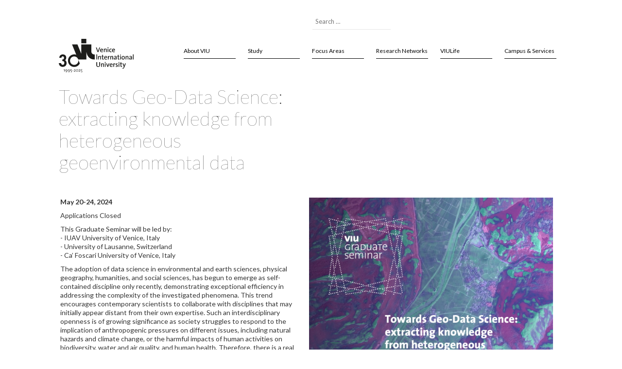

--- FILE ---
content_type: text/html; charset=utf-8
request_url: https://www.univiu.org/study/graduate-seminars/towards-geo-data-science-2024
body_size: 20701
content:
<!doctype html>
<html lang="en-gb" dir="ltr">
<head>
    <meta charset="utf-8">
	<meta name="author" content="Beatrice Zilli">
	<meta name="x-ua-compatible" content="IE=edge,chrome=1">
	<meta name="description" content="Venice International University">
	<title>Towards Geo-Data Science: extracting knowledge from heterogeneous geoenvironmental data - Venice International University</title>
	<link href="https://www.univiu.org/smart-search?format=opensearch" rel="search" title="OpenSearch Venice International University" type="application/opensearchdescription+xml">
	<link href="/templates/unviuboostrap/favicon.ico" rel="icon" type="image/vnd.microsoft.icon">
<link href="/media/vendor/joomla-custom-elements/css/joomla-alert.min.css?0.4.1" rel="stylesheet">
	<link href="/plugins/system/gdpr/assets/css/cookieconsent.min.css?a1d0f8" rel="stylesheet">
	<link href="/plugins/system/gdpr/assets/css/jquery.fancybox.min.css?a1d0f8" rel="stylesheet">
	<link href="/media/plg_system_jcepro/site/css/content.min.css?86aa0286b6232c4a5b58f892ce080277" rel="stylesheet">
	<link href="/templates/unviuboostrap/css/bootstrap.min.css" rel="stylesheet">
	<link href="/templates/unviuboostrap/css/jquery-ui.min.css" rel="stylesheet">
	<link href="//cdn.rawgit.com/Eonasdan/bootstrap-datetimepicker/e8bddc60e73c1ec2475f827be36e1957af72e2ea/build/css/bootstrap-datetimepicker.css" rel="stylesheet">
	<link href="/templates/unviuboostrap/css/navbar.css" rel="stylesheet">
	<link href="/templates/unviuboostrap/css/template.css" rel="stylesheet">
	<link href="/templates/unviuboostrap/css/font-awesome.min.css" rel="stylesheet">
	<link href="https://www.univiu.org/plugins/content/popfeed/assets/popfeed.css" rel="stylesheet">
	<link href="/plugins/system/cookiespolicynotificationbar/assets/css/cpnb-style.min.css" rel="stylesheet" media="all">
	<style>div.cc-window.cc-floating{max-width:32em}@media(max-width: 639px){div.cc-window.cc-floating:not(.cc-center){max-width: none}}div.cc-window, span.cc-cookie-settings-toggler{font-size:16px}div.cc-revoke{font-size:16px}div.cc-settings-label,span.cc-cookie-settings-toggle{font-size:14px}div.cc-window.cc-banner{padding:1em 1.8em}div.cc-window.cc-floating{padding:2em 1.8em}input.cc-cookie-checkbox+span:before, input.cc-cookie-checkbox+span:after{border-radius:1px}div.cc-center,div.cc-floating,div.cc-checkbox-container,div.gdpr-fancybox-container div.fancybox-content,ul.cc-cookie-category-list li,fieldset.cc-service-list-title legend{border-radius:0px}div.cc-window a.cc-btn,span.cc-cookie-settings-toggle{border-radius:0px}</style>
	<style>

/* BEGIN: Cookies Policy Notification Bar - J! system plugin (Powered by: Web357.com) */
.cpnb-outer { border-color: rgba(32, 34, 38, 1); }
.cpnb-outer.cpnb-div-position-top { border-bottom-width: 1px; }
.cpnb-outer.cpnb-div-position-bottom { border-top-width: 1px; }
.cpnb-outer.cpnb-div-position-top-left, .cpnb-outer.cpnb-div-position-top-right, .cpnb-outer.cpnb-div-position-bottom-left, .cpnb-outer.cpnb-div-position-bottom-right { border-width: 1px; }
.cpnb-message { color: #F1F1F3; }
.cpnb-message a { color: #FFF }
.cpnb-button, .cpnb-button-ok, .cpnb-m-enableAllButton { -webkit-border-radius: 4px; -moz-border-radius: 4px; border-radius: 4px; font-size: 12px; color: #FFFFFF; background-color: rgba(0, 90, 158, 1); }
.cpnb-button:hover, .cpnb-button:focus, .cpnb-button-ok:hover, .cpnb-button-ok:focus, .cpnb-m-enableAllButton:hover, .cpnb-m-enableAllButton:focus { color: #FFFFFF; background-color: rgba(0, 70, 128, 1); }
.cpnb-button-decline, .cpnb-button-delete, .cpnb-button-decline-modal, .cpnb-m-DeclineAllButton { color: #FFFFFF; background-color: rgba(183, 28, 28, 1); }
.cpnb-button-decline:hover, .cpnb-button-decline:focus, .cpnb-button-delete:hover, .cpnb-button-delete:focus, .cpnb-button-decline-modal:hover, .cpnb-button-decline-modal:focus, .cpnb-m-DeclineAllButton:hover, .cpnb-m-DeclineAllButton:focus { color: #FFFFFF; background-color: rgba(139, 19, 19, 1); }
.cpnb-button-cancel, .cpnb-button-reload, .cpnb-button-cancel-modal { color: #FFFFFF; background-color: rgba(73, 80, 87, 1); }
.cpnb-button-cancel:hover, .cpnb-button-cancel:focus, .cpnb-button-reload:hover, .cpnb-button-reload:focus, .cpnb-button-cancel-modal:hover, .cpnb-button-cancel-modal:focus { color: #FFFFFF; background-color: rgba(52, 58, 64, 1); }
.cpnb-button-settings, .cpnb-button-settings-modal { color: #FFFFFF; background-color: rgba(122, 46, 0, 1); }
.cpnb-button-settings:hover, .cpnb-button-settings:focus, .cpnb-button-settings-modal:hover, .cpnb-button-settings-modal:focus { color: #FFFFFF; background-color: rgba(94, 36, 0, 1); }
.cpnb-button-more-default, .cpnb-button-more-modal { color: #FFFFFF; background-color: rgba(27, 94, 32, 1); }
.cpnb-button-more-default:hover, .cpnb-button-more-modal:hover, .cpnb-button-more-default:focus, .cpnb-button-more-modal:focus { color: #FFFFFF; background-color: rgba(16, 77, 26, 1); }
.cpnb-m-SaveChangesButton { color: #FFFFFF; background-color: rgba(76, 175, 80, 1); }
.cpnb-m-SaveChangesButton:hover, .cpnb-m-SaveChangesButton:focus { color: #FFFFFF; background-color: rgba(56, 142, 60, 1); }
@media only screen and (max-width: 600px) {
.cpnb-left-menu-toggle::after, .cpnb-left-menu-toggle-button {
content: "Categories";
}
}
/* END: Cookies Policy Notification Bar - J! system plugin (Powered by: Web357.com) */
</style>
<script type="application/json" class="joomla-script-options new">{"bootstrap.tooltip":{".hasTooltip":{"animation":true,"container":"body","html":true,"trigger":"hover focus","boundary":"clippingParents","sanitize":true}},"joomla.jtext":{"MOD_FINDER_SEARCH_VALUE":"Search &hellip;","ERROR":"Error","MESSAGE":"Message","NOTICE":"Notice","WARNING":"Warning","JCLOSE":"Close","JOK":"OK","JOPEN":"Open"},"system.paths":{"root":"","rootFull":"https:\/\/www.univiu.org\/","base":"","baseFull":"https:\/\/www.univiu.org\/"},"csrf.token":"a2cb899611278d3e3f162e09682a12e4"}</script>
	<script src="/media/system/js/core.min.js?2cb912"></script>
	<script src="/media/vendor/bootstrap/js/popover.min.js?5.3.3" type="module"></script>
	<script src="/media/vendor/jquery/js/jquery.min.js?3.7.1"></script>
	<script src="/media/legacy/js/jquery-noconflict.min.js?504da4"></script>
	<script src="/media/mod_menu/js/menu.min.js?a1d0f8" type="module"></script>
	<script src="/media/com_finder/js/finder.min.js?755761" type="module"></script>
	<script src="/media/system/js/messages.min.js?9a4811" type="module"></script>
	<script src="/plugins/system/gdpr/assets/js/jquery.fancybox.min.js?a1d0f8" defer></script>
	<script src="/plugins/system/gdpr/assets/js/cookieconsent.min.js?a1d0f8" defer></script>
	<script src="/plugins/system/gdpr/assets/js/init.js?a1d0f8" defer></script>
	<script src="/plugins/system/cookiespolicynotificationbar/assets/js/cookies-policy-notification-bar.min.js"></script>
	<script>var gdprConfigurationOptions = { complianceType: 'opt-in',
																			  cookieConsentLifetime: 365,
																			  cookieConsentSamesitePolicy: '',
																			  cookieConsentSecure: 0,
																			  disableFirstReload: 0,
																	  		  blockJoomlaSessionCookie: 0,
																			  blockExternalCookiesDomains: 0,
																			  externalAdvancedBlockingModeCustomAttribute: '',
																			  allowedCookies: '',
																			  blockCookieDefine: 1,
																			  autoAcceptOnNextPage: 0,
																			  revokable: 0,
																			  lawByCountry: 0,
																			  checkboxLawByCountry: 0,
																			  blockPrivacyPolicy: 0,
																			  cacheGeolocationCountry: 1,
																			  countryAcceptReloadTimeout: 1000,
																			  usaCCPARegions: null,
																			  countryEnableReload: 1,
																			  customHasLawCountries: [""],
																			  dismissOnScroll: 0,
																			  dismissOnTimeout: 0,
																			  containerSelector: 'body',
																			  hideOnMobileDevices: 0,
																			  autoFloatingOnMobile: 0,
																			  autoFloatingOnMobileThreshold: 1024,
																			  autoRedirectOnDecline: 0,
																			  autoRedirectOnDeclineLink: '',
																			  showReloadMsg: 0,
																			  showReloadMsgText: 'Applying preferences and reloading the page...',
																			  defaultClosedToolbar: 0,
																			  toolbarLayout: 'basic',
																			  toolbarTheme: 'block',
																			  toolbarButtonsTheme: 'allow_first',
																			  revocableToolbarTheme: 'basic',
																			  toolbarPosition: 'bottom',
																			  toolbarCenterTheme: 'compact',
																			  revokePosition: 'revoke-top',
																			  toolbarPositionmentType: 1,
																			  positionCenterSimpleBackdrop: 0,
																			  positionCenterBlurEffect: 0,
																			  preventPageScrolling: 0,
																			  popupEffect: 'fade',
																			  popupBackground: '#000000',
																			  popupText: '#ffffff',
																			  popupLink: '#ffffff',
																			  buttonBackground: '#ffffff',
																			  buttonBorder: '#ffffff',
																			  buttonText: '#000000',
																			  highlightOpacity: '100',
																			  highlightBackground: '#333333',
																			  highlightBorder: '#ffffff',
																			  highlightText: '#ffffff',
																			  highlightDismissBackground: '#333333',
																		  	  highlightDismissBorder: '#ffffff',
																		 	  highlightDismissText: '#ffffff',
																			  hideRevokableButton: 0,
																			  hideRevokableButtonOnscroll: 0,
																			  customRevokableButton: 0,
																			  customRevokableButtonAction: 0,
																			  headerText: 'Cookies used on the website!',
																			  messageText: 'This website uses cookies to ensure you get the best experience on our website.',
																			  denyMessageEnabled: 0, 
																			  denyMessage: 'You have declined cookies, to ensure the best experience on this website please consent the cookie usage.',
																			  placeholderBlockedResources: 0, 
																			  placeholderBlockedResourcesAction: '',
																	  		  placeholderBlockedResourcesText: 'You must accept cookies and reload the page to view this content',
																			  placeholderIndividualBlockedResourcesText: 'You must accept cookies from {domain} and reload the page to view this content',
																			  placeholderIndividualBlockedResourcesAction: 0,
																			  placeholderOnpageUnlock: 0,
																			  scriptsOnpageUnlock: 0,
																			  dismissText: 'Got it!',
																			  allowText: 'Allow cookies',
																			  denyText: 'Decline',
																			  cookiePolicyLinkText: 'Cookie policy',
																			  cookiePolicyLink: 'https://www.univiu.org/article-categories/1659-data-protection-notice-for-users-of-viu-website',
																			  cookiePolicyRevocableTabText: 'Cookie policy',
																			  privacyPolicyLinkText: 'Privacy policy',
																			  privacyPolicyLink: 'https://www.univiu.org/about-viu-footer/privacy-policy',
																			  enableGdprBulkConsent: 0,
																			  enableCustomScriptExecGeneric: 0,
																			  customScriptExecGeneric: '',
																			  categoriesCheckboxTemplate: 'cc-checkboxes-light',
																			  toggleCookieSettings: 0,
																			  toggleCookieSettingsLinkedView: 0,
 																			  toggleCookieSettingsLinkedViewSefLink: '/component/gdpr/',
																	  		  toggleCookieSettingsText: '<span class="cc-cookie-settings-toggle">Settings <span class="cc-cookie-settings-toggler">&#x25EE;</span></span>',
																			  toggleCookieSettingsButtonBackground: '#333333',
																			  toggleCookieSettingsButtonBorder: '#ffffff',
																			  toggleCookieSettingsButtonText: '#ffffff',
																			  showLinks: 1,
																			  blankLinks: '_blank',
																			  autoOpenPrivacyPolicy: 0,
																			  openAlwaysDeclined: 1,
																			  cookieSettingsLabel: 'Cookie settings:',
															  				  cookieSettingsDesc: 'Choose which kind of cookies you want to disable by clicking on the checkboxes. Click on a category name for more informations about used cookies.',
																			  cookieCategory1Enable: 1,
																			  cookieCategory1Name: 'Necessary',
																			  cookieCategory1Locked: 0,
																			  cookieCategory2Enable: 0,
																			  cookieCategory2Name: 'Preferences',
																			  cookieCategory2Locked: 0,
																			  cookieCategory3Enable: 1,
																			  cookieCategory3Name: 'Statistics',
																			  cookieCategory3Locked: 0,
																			  cookieCategory4Enable: 0,
																			  cookieCategory4Name: 'Marketing',
																			  cookieCategory4Locked: 0,
																			  cookieCategoriesDescriptions: {},
																			  alwaysReloadAfterCategoriesChange: 0,
																			  preserveLockedCategories: 0,
																			  declineButtonBehavior: 'hard',
																			  reloadOnfirstDeclineall: 0,
																			  trackExistingCheckboxSelectors: '',
															  		  		  trackExistingCheckboxConsentLogsFormfields: 'name,email,subject,message',
																			  allowallShowbutton: 1,
																			  allowallText: 'Allow all cookies',
																			  allowallButtonBackground: '#ffffff',
																			  allowallButtonBorder: '#ffffff',
																			  allowallButtonText: '#000000',
																			  allowallButtonTimingAjax: 'fast',
																			  includeAcceptButton: 0,
																			  trackConsentDate: 0,
																			  execCustomScriptsOnce: 1,
																			  optoutIndividualResources: 0,
																			  blockIndividualResourcesServerside: 0,
																			  disableSwitchersOptoutCategory: 0,
																			  allowallIndividualResources: 1,
																			  blockLocalStorage: 0,
																			  blockSessionStorage: 0,
																			  externalAdvancedBlockingModeTags: 'iframe,script,img,source,link',
																			  enableCustomScriptExecCategory1: 0,
																			  customScriptExecCategory1: '',
																			  enableCustomScriptExecCategory2: 0,
																			  customScriptExecCategory2: '',
																			  enableCustomScriptExecCategory3: 0,
																			  customScriptExecCategory3: '',
																			  enableCustomScriptExecCategory4: 0,
																			  customScriptExecCategory4: '',
																			  enableCustomDeclineScriptExecCategory1: 0,
																			  customScriptDeclineExecCategory1: '',
																			  enableCustomDeclineScriptExecCategory2: 0,
																			  customScriptDeclineExecCategory2: '',
																			  enableCustomDeclineScriptExecCategory3: 0,
																			  customScriptDeclineExecCategory3: '',
																			  enableCustomDeclineScriptExecCategory4: 0,
																			  customScriptDeclineExecCategory4: '',
																			  enableCMPStatistics: 0,
																			  enableCMPAds: 0,
																			  debugMode: 0
																		};var gdpr_ajax_livesite='https://www.univiu.org/';var gdpr_enable_log_cookie_consent=1;</script>
	<script>var gdprUseCookieCategories=1;var gdpr_ajaxendpoint_cookie_category_desc='https://www.univiu.org/index.php?option=com_gdpr&task=user.getCookieCategoryDescription&format=raw';</script>
	<script>var gdprCookieCategoryDisabled2=1;</script>
	<script>var gdprCookieCategoryDisabled4=1;</script>
	<script>var gdprJSessCook='f43d1dc65ab82510470d41982f045126';var gdprJSessVal='6pplqj3oaekjsm2an5vve570rb';var gdprJAdminSessCook='cf6d91bc80c33100d7b85a5d9a65b7f5';var gdprPropagateCategoriesSession=1;var gdprAlwaysPropagateCategoriesSession=1;</script>
	<script>var gdprFancyboxWidth=700;var gdprFancyboxHeight=800;var gdprCloseText='Close';</script>
	<script type="application/ld+json">{"@context":"https://schema.org","@graph":[{"@type":"Organization","@id":"https://www.univiu.org/#/schema/Organization/base","name":"Venice International University","url":"https://www.univiu.org/"},{"@type":"WebSite","@id":"https://www.univiu.org/#/schema/WebSite/base","url":"https://www.univiu.org/","name":"Venice International University","publisher":{"@id":"https://www.univiu.org/#/schema/Organization/base"},"potentialAction":{"@type":"SearchAction","target":"https://www.univiu.org/smart-search?q={search_term_string}","query-input":"required name=search_term_string"}},{"@type":"WebPage","@id":"https://www.univiu.org/#/schema/WebPage/base","url":"https://www.univiu.org/study/graduate-seminars/towards-geo-data-science-2024","name":"Towards Geo-Data Science: extracting knowledge from heterogeneous geoenvironmental data - Venice International University","description":"Venice International University","isPartOf":{"@id":"https://www.univiu.org/#/schema/WebSite/base"},"about":{"@id":"https://www.univiu.org/#/schema/Organization/base"},"inLanguage":"en-GB"},{"@type":"Article","@id":"https://www.univiu.org/#/schema/com_content/article/2448","name":"Towards Geo-Data Science: extracting knowledge from heterogeneous geoenvironmental data","headline":"Towards Geo-Data Science: extracting knowledge from heterogeneous geoenvironmental data","inLanguage":"en-GB","thumbnailUrl":"images/aauniviu2017/graduate_academics/graduate_seminars/Towards_GeoData_2024/banner_GradSem_Towards_GeoData_Science_2024_300.jpg","image":"images/aauniviu2017/graduate_academics/graduate_seminars/Towards_GeoData_2024/banner_GradSem_Towards_GeoData_Science_2024_600.jpg","isPartOf":{"@id":"https://www.univiu.org/#/schema/WebPage/base"}}]}</script>
	<script>

// BEGIN: Cookies Policy Notification Bar - J! system plugin (Powered by: Web357.com)
var cpnb_config = {"w357_joomla_caching":0,"w357_position":"bottom","w357_show_close_x_icon":"1","w357_hide_after_time":"yes","w357_duration":"60","w357_animate_duration":"1000","w357_limit":"0","w357_message":"We use cookies to improve your experience on our website. By browsing this website, you agree to our use of cookies.","w357_display_ok_btn":"1","w357_buttonText":"Ok, I\u0027ve understood!","w357_display_decline_btn":"1","w357_buttonDeclineText":"Decline","w357_display_cancel_btn":"0","w357_buttonCancelText":"Cancel","w357_display_settings_btn":0,"w357_buttonSettingsText":"Settings","w357_buttonMoreText":"More Info","w357_buttonMoreLink":"","w357_display_more_info_btn":"1","w357_fontColor":"#F1F1F3","w357_linkColor":"#FFF","w357_fontSize":"12px","w357_backgroundColor":"rgba(50, 58, 69, 1)","w357_borderWidth":"1","w357_body_cover":"1","w357_overlay_state":"0","w357_overlay_color":"rgba(10, 10, 10, 0.3)","w357_height":"auto","w357_cookie_name":"cookiesDirective","w357_link_target":"_self","w357_popup_width":"800","w357_popup_height":"600","w357_customText":"\u003Ch1\u003ECookies Policy\u003C\/h1\u003E\u003Chr\u003E\u003Ch3\u003EGeneral Use\u003C\/h3\u003E\u003Cp\u003EWe use cookies, tracking pixels and related technologies on our website. Cookies are small data files that are served by our platform and stored on your device. Our site uses cookies dropped by us or third parties for a variety of purposes including to operate and personalize the website. Also, cookies may also be used to track how you use the site to target ads to you on other websites.\u003C\/p\u003E\u003Ch3\u003EThird Parties\u003C\/h3\u003E\u003Cp\u003EOur website employs the use the various third-party services. Through the use of our website, these services may place anonymous cookies on the Visitor\u0026apos;s browser and may send their own cookies to the Visitor\u0026apos;s cookie file. Some of these services include but are not limited to: Google, Facebook, Twitter, Adroll, MailChimp, Sucuri, Intercom and other social networks, advertising agencies, security firewalls, analytics companies and service providers. These services may also collect and use anonymous identifiers such as IP Address, HTTP Referrer, Unique Device Identifier and other non-personally identifiable information and server logs.\u003C\/p\u003E\u003Chr\u003E","w357_more_info_btn_type":"custom_text","w357_blockCookies":"1","w357_autoAcceptAfterScrolling":"0","w357_numOfScrolledPixelsBeforeAutoAccept":"300","w357_reloadPageAfterAccept":"0","w357_enableConfirmationAlerts":"0","w357_enableConfirmationAlertsForAcceptBtn":0,"w357_enableConfirmationAlertsForDeclineBtn":0,"w357_enableConfirmationAlertsForDeleteBtn":0,"w357_confirm_allow_msg":"Performing this action will enable all cookies set by this website. Are you sure that you want to enable all cookies on this website?","w357_confirm_delete_msg":"Performing this action will remove all cookies set by this website. Are you sure that you want to disable and delete all cookies from your browser?","w357_show_in_iframes":"0","w357_shortcode_is_enabled_on_this_page":0,"w357_base_url":"https:\/\/www.univiu.org\/","w357_base_ajax_url":"https:\/\/www.univiu.org\/","w357_current_url":"https:\/\/www.univiu.org\/study\/graduate-seminars\/towards-geo-data-science-2024","w357_always_display":"0","w357_show_notification_bar":true,"w357_expiration_cookieSettings":"365","w357_expiration_cookieAccept":"365","w357_expiration_cookieDecline":"180","w357_expiration_cookieCancel":"3","w357_accept_button_class_notification_bar":"cpnb-accept-btn","w357_decline_button_class_notification_bar":"cpnb-decline-btn","w357_cancel_button_class_notification_bar":"cpnb-cancel-btn","w357_settings_button_class_notification_bar":"cpnb-settings-btn","w357_moreinfo_button_class_notification_bar":"cpnb-moreinfo-btn","w357_accept_button_class_notification_bar_modal_window":"cpnb-accept-btn-m","w357_decline_button_class_notification_bar_modal_window":"cpnb-decline-btn-m","w357_save_button_class_notification_bar_modal_window":"cpnb-save-btn-m","w357_buttons_ordering":"[\u0022ok\u0022,\u0022decline\u0022,\u0022cancel\u0022,\u0022settings\u0022,\u0022moreinfo\u0022]"};
// END: Cookies Policy Notification Bar - J! system plugin (Powered by: Web357.com)
</script>
	<script>

// BEGIN: Cookies Policy Notification Bar - J! system plugin (Powered by: Web357.com)
var cpnb_cookiesCategories = {"cookie_categories_group0":{"cookie_category_id":"required-cookies","cookie_category_name":"Required Cookies","cookie_category_description":"The Required or Functional cookies relate to the functionality of our websites and allow us to improve the service we offer to you through our websites, for example by allowing you to carry information across pages of our website to avoid you having to re-enter information, or by recognizing your preferences when you return to our website.","cookie_category_checked_by_default":"2","cookie_category_status":"1"},"cookie_categories_group1":{"cookie_category_id":"analytical-cookies","cookie_category_name":"Analytical Cookies","cookie_category_description":"Analytical cookies allow us to recognize and to count the number of visitors to our website, to see how visitors move around the website when they are using it and to record which content viewers view and are interested in. This helps us to determine how frequently particular pages and advertisements are visited and to determine the most popular areas of our website. This helps us to improve the service which we offer to you by helping us make sure our users are finding the information they are looking for, by providing anonymized demographic data to third parties in order to target advertising more appropriately to you, and by tracking the success of advertising campaigns on our website.","cookie_category_checked_by_default":"1","cookie_category_status":"1"},"cookie_categories_group2":{"cookie_category_id":"social-media-cookies","cookie_category_name":"Social Media","cookie_category_description":"These cookies allow you to share Website content with social media platforms (e.g., Facebook, Twitter, Instagram). We have no control over these cookies as they are set by the social media platforms themselves.","cookie_category_checked_by_default":"1","cookie_category_status":"1"},"cookie_categories_group3":{"cookie_category_id":"targeted-advertising-cookies","cookie_category_name":"Targeted Advertising Cookies","cookie_category_description":"Advertising and targeting cookies are used to deliver advertisements more relevant to you, but can also limit the number of times you see an advertisement and be used to chart the effectiveness of an ad campaign by tracking users’ clicks. They can also provide security in transactions. They are usually placed by third-party advertising networks with a website operator’s permission but can be placed by the operator themselves. They can remember that you have visited a website, and this information can be shared with other organizations, including other advertisers. They cannot determine who you are though, as the data collected is never linked to your profile.","cookie_category_checked_by_default":"1","cookie_category_status":"1"}};
// END: Cookies Policy Notification Bar - J! system plugin (Powered by: Web357.com)
</script>
	<script>

// BEGIN: Cookies Policy Notification Bar - J! system plugin (Powered by: Web357.com)
var cpnb_manager = {"w357_m_modalState":"0","w357_m_floatButtonState":"1","w357_m_floatButtonPosition":"bottom_left","w357_m_HashLink":"cookies","w357_m_modal_menuItemSelectedBgColor":"rgba(200, 200, 200, 1)","w357_m_saveChangesButtonColorAfterChange":"rgba(13, 92, 45, 1)","w357_m_floatButtonIconSrc":"https:\/\/www.univiu.org\/media\/plg_system_cookiespolicynotificationbar\/icons\/cpnb-cookies-manager-icon-1-64x64.png","w357_m_FloatButtonIconType":"image","w357_m_FloatButtonIconFontAwesomeName":"fas fa-cookie-bite","w357_m_FloatButtonIconFontAwesomeSize":"fa-lg","w357_m_FloatButtonIconFontAwesomeColor":"rgba(61, 47, 44, 0.84)","w357_m_FloatButtonIconUikitName":"cog","w357_m_FloatButtonIconUikitSize":"1","w357_m_FloatButtonIconUikitColor":"rgba(61, 47, 44, 0.84)","w357_m_floatButtonText":"Cookies Manager","w357_m_modalHeadingText":"Advanced Cookie Settings","w357_m_checkboxText":"Enabled","w357_m_lockedText":"(Locked)","w357_m_EnableAllButtonText":"Allow All Cookies","w357_m_DeclineAllButtonText":"Decline All Cookies","w357_m_SaveChangesButtonText":"Save Settings","w357_m_confirmationAlertRequiredCookies":"These cookies are strictly necessary for this website. You can\u0027t disable this category of cookies. Thank you for understanding!"};
// END: Cookies Policy Notification Bar - J! system plugin (Powered by: Web357.com)
</script>
	<!-- Joomla Facebook Integration Begin -->
<script type='text/javascript'>
!function(f,b,e,v,n,t,s){if(f.fbq)return;n=f.fbq=function(){n.callMethod?
n.callMethod.apply(n,arguments):n.queue.push(arguments)};if(!f._fbq)f._fbq=n;
n.push=n;n.loaded=!0;n.version='2.0';n.queue=[];t=b.createElement(e);t.async=!0;
t.src=v;s=b.getElementsByTagName(e)[0];s.parentNode.insertBefore(t,s)}(window,
document,'script','https://connect.facebook.net/en_US/fbevents.js');
fbq('init', '1194434325408635', {}, {agent: 'pljoomla'});
fbq('track', 'PageView');
</script>
<noscript>
<img height="1" width="1" style="display:none" alt="fbpx"
src="https://www.facebook.com/tr?id=1194434325408635&ev=PageView&noscript=1"/>
</noscript>
<!-- DO NOT MODIFY -->
<!-- Joomla Facebook Integration end -->

  <link rel="icon" href="/templates/unviuboostrap/favicon.ico" type="image/x-icon" />
  <meta name="viewport" content="width=device-width, initial-scale=1.0, maximum-scale=1.0, user-scalable=0" />
  <!-- Stylesheets -->
  <link rel="apple-touch-icon-precomposed" href="/templates/unviuboostrap/images/apple-touch-icon-57x57-precomposed.png">
  <link rel="apple-touch-icon-precomposed" sizes="72x72" href="/templates/unviuboostrap/images/apple-touch-icon-72x72-precomposed.png">
  <link rel="apple-touch-icon-precomposed" sizes="114x114" href="/templates/unviuboostrap/images/apple-touch-icon-114x114-precomposed.png">
  <link rel="apple-touch-icon-precomposed" sizes="144x144" href="/templates/unviuboostrap/images/apple-touch-icon-144x144-precomposed.png">
  <!--[if lte IE 8]>
    <script src="http://html5shim.googlecode.com/svn/trunk/html5.js"></script>
      <![endif]-->
</head>
    <body class="site towards-geo-data-science-2024 " style="margin: 0px">
        <script src='https://platform-api.sharethis.com/js/sharethis.js#property=5d722506ab6f1000123c8090&product=inline-share-buttons' async='async'></script>
        <link rel="stylesheet" href="/templates/unviuboostrap/css/font-awesome.min.css">
        <script type="text/javascript" src="//platform-api.sharethis.com/js/sharethis.js#property=#{property?._id}&product=custom-share-buttons"></script>
        <link href="https://fonts.googleapis.com/css?family=Lato:100,300,400,700" rel="stylesheet"> <!-- JS -->
        <script type="text/javascript">
            var width = window.innerWidth || document.documentElement.clientWidth || document.body.clientWidth;
            var height = window.innerHeight || document.documentElement.clientHeight || document.body.clientHeight;
        </script>
        <!-- Global site tag (gtag.js) - Google Analytics -->
        <script async src="https://www.googletagmanager.com/gtag/js?id=UA-168021-7"></script>
        <script>
            window.dataLayer = window.dataLayer || [];
            function gtag(){dataLayer.push(arguments);}
            gtag('js', new Date());
            gtag('config', 'UA-168021-7');
            gtag('config', 'G-MXMKVBPFSS');
        </script>
        <script>
            (function(i,s,o,g,r,a,m){i['GoogleAnalyticsObject']=r;i[r]=i[r]||function(){
                (i[r].q=i[r].q||[]).push(arguments)},i[r].l=1*new Date();a=s.createElement(o),
                m=s.getElementsByTagName(o)[0];a.async=1;a.src=g;m.parentNode.insertBefore(a,m)
            })(window,document,'script','https://www.google-analytics.com/analytics.js','ga');
            ga('create', 'UA-168021-7', 'auto');
            ga('send', 'pageview');
            gtag('config', 'G-MXMKVBPFSS');
        </script>
        <div class="container" id="riga51">
            <div class="row row hidden-xs hidden-sm topwrapper">
                <div class="col-lg-6 col-md-5 col-sm-6 topper hidden-xs hidden-sm">
                </div>
                <div class="col-lg-3 col-md-4 col-sm-3 topper hidden-xs hidden-sm search">
                    <div class="search">
<form class="form-inline" action="/smart-search" method="get" role="search">
	<label for="mod-finder-searchword84" class="visually-hidden finder"> </label><input style="border: 0px; border-bottom: 1px solid #e5e5e5; color: #333; box-shadow: none; margin-top: 12px" type="text" name="q" id="mod-finder-searchword84" class="js-finder-search-query form-control" value="" placeholder="Search &hellip;">
			</form>
</div>

                </div>
                <div class="col-lg-2 col-md-2 col-sm-2 topper hidden-xs hidden-sm">
                </div>
                <div class="col-lg-1 col-md-1 col-sm-1 topper hidden-xs hidden-sm">
                </div>
            </div>
            <div class="row h-77 hidden-xs hidden-sm h-md-80 mt-20">
                <div class="col-lg-2 col-md-2 col-xs-3 logo">
                    <a href="/index.php"><img src="/images/HP/logo-venice-international-university-30anni.svg" alt="Venice International Univeristy - Logo" /></a>
                </div>
                <div class="col-lg-10 col-md-10 col-xs-3 topper">
                    <ul class="mod-menu mod-list nav menuviu pull-right nav navbar-nav">
<li class="nav-item item-435 default deeper parent"><a href="/" >About VIU</a><ul class="mod-menu__sub list-unstyled small"><li class="nav-item item-535"><a href="/about-viu/what-is-viu" >What is VIU?</a></li><li class="nav-item item-542"><a href="/about-viu/members" >Members</a></li><li class="nav-item item-2490"><a href="/about-viu/30th-anniversary" >30th Anniversary 1995-2025</a></li><li class="nav-item item-543 deeper parent"><a href="/about-viu/governance" class="L1">Governance</a><ul class="mod-menu__sub list-unstyled small"><li class="nav-item item-552"><a href="/about-viu/governance/president" >President</a></li><li class="nav-item item-553"><a href="/about-viu/governance/dean" >Dean</a></li><li class="nav-item item-554"><a href="/about-viu/governance/board-of-directors" >Board of Directors</a></li><li class="nav-item item-555"><a href="/about-viu/governance/academic-council" >Academic Council</a></li><li class="nav-item item-557"><a href="/about-viu/governance/statute" >Statute</a></li><li class="nav-item item-558"><a href="/about-viu/governance/transparent-administration-l231" >Transparent Administration (L.231/2001)</a></li><li class="nav-item item-2140"><a href="/about-viu/governance/whistleblowing" >Whistleblowing</a></li></ul></li><li class="nav-item item-544 deeper parent"><a href="/about-viu/organization" class="L1">Organization</a><ul class="mod-menu__sub list-unstyled small"><li class="nav-item item-650 parent"><a href="/about-viu/organization/academic-programs" >Academic Programs</a></li><li class="nav-item item-560"><a href="/about-viu/organization/ten-program" >TEN Program</a></li><li class="nav-item item-561"><a href="/about-viu/organization/tedis-program" >TeDIS Program</a></li><li class="nav-item item-617"><a href="/about-viu/organization/ageing-program" >Ageing Program</a></li><li class="nav-item item-651"><a href="/about-viu/organization/viu-staff" >VIU Staff</a></li><li class="nav-item item-653"><a href="/about-viu/organization/quality-management-system-certification" >Quality Management System Certification</a></li><li class="nav-item item-783"><a href="/about-viu/organization/regional-accreditation" >Regional Accreditation</a></li></ul></li><li class="nav-item item-546 deeper parent"><a href="/about-viu/networks-partnerships" >Networks &amp; Partnerships</a><ul class="mod-menu__sub list-unstyled small"><li class="nav-item item-1119"><a href="/about-viu/networks-partnerships/alcantara-spa" >Alcantara SpA</a></li><li class="nav-item item-573"><a href="/about-viu/networks-partnerships/europelago" >Europelago</a></li><li class="nav-item item-757"><a href="/about-viu/networks-partnerships/gupes" >GUPES</a></li><li class="nav-item item-565"><a href="/about-viu/networks-partnerships/un-global-compact" >UN Global Compact</a></li><li class="nav-item item-566"><a href="/about-viu/networks-partnerships/sdsn-global" >SDSN </a></li><li class="nav-item item-756"><a href="/about-viu/networks-partnerships/asvis" >ASvIS</a></li><li class="nav-item item-1130"><a href="/about-viu/networks-partnerships/distretto-veneziano-della-ricerca-e-dell-innovazione" >Distretto Veneziano della Ricerca e dell'Innovazione</a></li><li class="nav-item item-1763"><a href="/about-viu/networks-partnerships/europe-direct-city-of-venice" >Europe Direct | City of Venice</a></li><li class="nav-item item-2211"><a href="/about-viu/networks-partnerships/venice-diplomatic-society" >Venice Diplomatic Society</a></li></ul></li><li class="nav-item item-947"><a href="/about-viu/brochures-reports-and-regulations" >Brochures, Reports and Regulations</a></li><li class="nav-item item-1288"><a href="/about-viu/history-of-san-servolo" >History of San Servolo </a></li></ul></li><li class="nav-item item-537 active deeper parent"><a href="#" >Study</a><ul class="mod-menu__sub list-unstyled small"><li class="nav-item item-574 deeper parent"><a href="/study/globalization-program" >Globalization Program</a><ul class="mod-menu__sub list-unstyled small"><li class="nav-item item-1348"><a href="/study/globalization-program/gp-news?types[0]=1" >GP News</a></li><li class="nav-item item-2541"><a href="/study/globalization-program/semester" >Semester or Academic Year</a></li><li class="nav-item item-1634 parent"><a href="/study/globalization-program/summer-sessions" >Summer Sessions</a></li><li class="nav-item item-579 parent"><a href="/study/globalization-program/courses" >Courses</a></li><li class="nav-item item-584 parent"><a href="/study/globalization-program/admissions" >Admissions</a></li><li class="nav-item item-583"><a href="/study/globalization-program/academic-calendar" >Academic Calendar</a></li><li class="nav-item item-580"><a href="/study/globalization-program/schedules" >Schedules</a></li><li class="nav-item item-582 parent"><a href="/study/globalization-program/internships" >Internships &amp; Mobility</a></li><li class="nav-item item-1266 parent"><a href="/study/globalization-program/student-handbook" >Student handbook</a></li><li class="nav-item item-758 parent"><a href="/study/globalization-program/teaching-viu" >Teaching at VIU</a></li><li class="nav-item item-1097"><a href="/study/globalization-program/visiting-professors" >Visiting professors</a></li><li class="nav-item item-585 parent"><a href="/study/globalization-program/people" >People</a></li></ul></li><li class="nav-item item-1771 deeper parent"><a href="/study/intensive-graduate-activities" >Intensive Graduate Activities</a><ul class="mod-menu__sub list-unstyled small"><li class="nav-item item-2538"><a href="/study/intensive-graduate-activities/2026" >Intensive Graduate Activities 2026</a></li></ul></li><li class="nav-item item-577"><a href="/study/phd-academy" >PhD Academy</a></li><li class="nav-item item-576 active"><a href="/study/graduate-seminars" >Graduate Seminars</a></li><li class="nav-item item-575"><a href="/study/summer-schools" >Summer Schools</a></li><li class="nav-item item-578"><a href="/study/members-autonomous-programs" >Members' Autonomous Programs</a></li><li class="nav-item item-581"><a href="/study/scholarships" >Scholarships</a></li></ul></li><li class="nav-item item-538 deeper parent"><a href="#" >Focus Areas</a><ul class="mod-menu__sub list-unstyled small"><li class="nav-item item-614"><a href="/focus-areas/science-communication-and-education" >Science Communication and Education</a></li><li class="nav-item item-659"><a href="/focus-areas/environmental-management-and-security" >Environmental Management and Security</a></li><li class="nav-item item-658"><a href="/focus-areas/green-circular-economy" >Green &amp; Circular Economy</a></li><li class="nav-item item-612 deeper parent"><a href="/focus-areas/sustainable-logistics" >Sustainable Logistics</a><ul class="mod-menu__sub list-unstyled small"><li class="nav-item item-867"><a href="/focus-areas/sustainable-logistics/what-we-do" class="hidden remove">What We Do in Sustainable Logistics</a></li></ul></li><li class="nav-item item-615 deeper parent"><a href="/focus-areas/creativity-innovation-and-design" >Creativity, Innovation and Design</a><ul class="mod-menu__sub list-unstyled small"><li class="nav-item item-871"><a href="/focus-areas/creativity-innovation-and-design/what-we-do-2" class=" hidden remove">What We Do in Creativity, Innovation and Design</a></li></ul></li><li class="nav-item item-660 deeper parent"><a href="/focus-areas/ageing-focus-area" >Ageing</a><ul class="mod-menu__sub list-unstyled small"><li class="nav-item item-1447"><a href="/focus-areas/ageing-focus-area/ageing-research-news" >Ageing Research News</a></li></ul></li><li class="nav-item item-619"><a href="/focus-areas/cultural-heritage" >Cultural Heritage</a></li><li class="nav-item item-1011"><a href="/focus-areas/global-challenges-initiatives" >Global Challenges Initiatives</a></li><li class="nav-item item-621"><a href="/focus-areas/projects-archive" >Projects Archive</a></li><li class="nav-item item-1409"><a href="/focus-areas/research-news?types[0]=1" >Research News</a></li><li class="nav-item item-1930 deeper parent"><a href="/focus-areas/sustainable-development-goals" >Sustainable Development Goals</a><ul class="mod-menu__sub list-unstyled small"><li class="nav-item item-2036"><a href="/focus-areas/sustainable-development-goals/sdg-1-no-poverty?types[0]=1" >SDG 1 No Poverty</a></li><li class="nav-item item-2037"><a href="/focus-areas/sustainable-development-goals/sdg-2-zero-hunger?types[0]=1" >SDG 2 Zero Hunger </a></li><li class="nav-item item-2038"><a href="/focus-areas/sustainable-development-goals/sdg-3-good-health-and-well-being?types[0]=1" >SDG 3 Good Health and Well-Being</a></li><li class="nav-item item-1931"><a href="/focus-areas/sustainable-development-goals/sdg-4-quality-education?types[0]=1" >SDG 4 Quality Education</a></li><li class="nav-item item-2039"><a href="/focus-areas/sustainable-development-goals/sdg-5-gender-equality?types[0]=1" >SDG 5 Gender Equality</a></li><li class="nav-item item-2040"><a href="/focus-areas/sustainable-development-goals/sdg-6-clean-water-and-sanitation?types[0]=1" >SDG 6 Clean Water and Sanitation</a></li><li class="nav-item item-2041"><a href="/focus-areas/sustainable-development-goals/sdg-7-affordable-and-clean-energy?types[0]=1" >SDG 7 Affordable and Clean Energy</a></li><li class="nav-item item-2042"><a href="/focus-areas/sustainable-development-goals/sdg-8-decent-work-and-economic-growth?types[0]=1" >SDG 8 Decent Work and Economic Growth</a></li><li class="nav-item item-2043"><a href="/focus-areas/sustainable-development-goals/sdg-9-industry-innovation-and-infrastructure?types[0]=1" >SDG 9 Industry, Innovation and Infrastructure</a></li><li class="nav-item item-2044"><a href="/focus-areas/sustainable-development-goals/sdg-10-reduced-inequalities?types[0]=1" >SDG 10 Reduced Inequalities</a></li><li class="nav-item item-2045"><a href="/focus-areas/sustainable-development-goals/sdg-11-sustainable-cities-and-communities?types[0]=1" >SDG 11 Sustainable Cities and Communities</a></li><li class="nav-item item-2046"><a href="/focus-areas/sustainable-development-goals/sdg-12-responsible-consumption-and-production?types[0]=1" >SDG 12 Responsible Consumption and Production</a></li><li class="nav-item item-2047"><a href="/focus-areas/sustainable-development-goals/sdg-13-climate-action?types[0]=1" >SDG 13 Climate Action</a></li><li class="nav-item item-2048"><a href="/focus-areas/sustainable-development-goals/sdg-14-life-below-water?types[0]=1" >SDG 14 Life Below Water </a></li><li class="nav-item item-2049"><a href="/focus-areas/sustainable-development-goals/sdg-15-life-on-land?types[0]=1" >SDG 15 Life on Land</a></li><li class="nav-item item-2050"><a href="/focus-areas/sustainable-development-goals/sdg-16-peace-justice-and-strong-institutions?types[0]=1" >SDG 16 Peace, Justice and Strong Institutions</a></li><li class="nav-item item-2051"><a href="/focus-areas/sustainable-development-goals/sdg-17-partnerships-for-the-goals?types[0]=1" >SDG 17 Partnership for the Goals</a></li></ul></li></ul></li><li class="nav-item item-2353"><a href="/research" >Research Networks</a></li><li class="nav-item item-539 deeper parent"><a href="#" >VIULife</a><ul class="mod-menu__sub list-unstyled small"><li class="nav-item item-993"><a href="/viu-life/viulectures?types[0]=1" >Lectiones Magistrales &amp; VIULectures</a></li><li class="nav-item item-624"><a href="/viu-life/whats-new" >What's New at VIU Newsletter</a></li><li class="nav-item item-859"><a href="/viu-life/news-archive" >VIU News</a></li><li class="nav-item item-1292"><a href="http://www.univiu.org/socialwall" >Social Media Wall</a></li><li class="nav-item item-667"><a href="/viu-life/opportunities?types[0]=1" >VIU Opportunities</a></li><li class="nav-item item-1493"><a href="/viu-life/viu-virtual-exchange" >VIU Virtual Exchange</a></li><li class="nav-item item-627"><a href="/viu-life/co-curricular-program-for-students" >Co-curricular Program for Students</a></li><li class="nav-item item-1294"><a href="/viu-life/viu-people-profiles" >VIU People Profiles</a></li><li class="nav-item item-551"><a href="/viu-life/photo-galleries" >Photo Galleries/Multimedia</a></li><li class="nav-item item-540 deeper parent"><a href="/viu-life/alumni" >Alumni, Fellows &amp; Friends</a><ul class="mod-menu__sub list-unstyled small"><li class="nav-item item-630"><a href="/viu-life/alumni/where-are-they-now" >Give to VIU</a></li><li class="nav-item item-979"><a href="/viu-life/alumni/viu-fellows" class="hidden">VIU Fellows</a></li><li class="nav-item item-2366"><a href="/viu-life/alumni/viu-network" >Alumni Contact Form</a></li><li class="nav-item item-2373"><a href="/viu-life/alumni/testimonial-videos-alumni-viu-30-years-form" >Testimonial videos Alumni VIU 30 years form </a></li></ul></li><li class="nav-item item-980"><a href="/viu-life/visiting-researchers" class="hidden">Visiting researchers</a></li><li class="nav-item item-981"><a href="/viu-life/internships-at-the-biennale-di-venezia" class="hidden">Internships at the Biennale di Venezia</a></li><li class="nav-item item-994"><a href="/viu-life/experiencing-china-2018-tsinghua-university-summer-school" class="hidden">Experiencing China 2018 | Tsinghua University Summer School</a></li><li class="nav-item item-995"><a href="/viu-life/japanese-studies-summer-session-waseda-university" class="hidden">Japanese Studies | Summer Session | Waseda University</a></li><li class="nav-item item-1002"><a href="/viu-life/ispm-china-international-summer-program-in-management-guangzhou-university" class="hidden">ISPM China – International Summer Program in Management Guangzhou University</a></li><li class="nav-item item-1003 deeper parent"><a href="/viu-life/veumeu-2018-venice-universities-model-european-union" class="hidden">VeUMEU 2018 - Venice Universities' Model European Union</a><ul class="mod-menu__sub list-unstyled small"><li class="nav-item item-1004"><a href="/viu-life/veumeu-2018-venice-universities-model-european-union/veumeu-2018-application-form" class="hidden">VeUMEU 2018 application form</a></li></ul></li><li class="nav-item item-1005"><a href="/viu-life/cosmopolitan-views-of-law-talks-in-memory-of-prof-hiroshi-nishihara" class="hidden"> Cosmopolitan Views of Law - Talks in memory of Prof. Hiroshi Nishihara</a></li><li class="nav-item item-2636"><a href="/viu-life/peggy-guggenheim-collection-new-thinking-about-lucio-fontanas-ceramics-conference" >Peggy Guggenheim Collection | New Thinking About Lucio Fontana’s Ceramics Conference</a></li></ul></li><li class="nav-item item-541 deeper parent"><a href="#" >Campus &amp; Services</a><ul class="mod-menu__sub list-unstyled small"><li class="nav-item item-1391"><a href="/campus-services/sculpture-park" >Sculpture Park</a></li><li class="nav-item item-550"><a href="/campus-services/maps" >Maps</a></li><li class="nav-item item-643 deeper parent"><a href="/campus-services/conferences" >Conferences in San Servolo</a><ul class="mod-menu__sub list-unstyled small"><li class="nav-item item-932 parent"><a href="/campus-services/conferences/upcoming" >Upcoming Conferences</a></li><li class="nav-item item-934 parent"><a href="/campus-services/conferences/past" >Past Conferences</a></li><li class="nav-item item-639"><a href="/campus-services/conferences/conference-rooms-in-san-servolo" >Conference Rooms</a></li><li class="nav-item item-2533"><a href="/campus-services/conferences/the-venice-world-multidisciplinary-conference-on-republics-and-republicanism-2026" >The Venice World Multidisciplinary Conference on Republics and Republicanism</a></li></ul></li><li class="nav-item item-638 deeper parent"><a href="/campus-services/facilities" >Campus Facilities</a><ul class="mod-menu__sub list-unstyled small"><li class="nav-item item-640"><a href="/campus-services/facilities/classrooms" >Classrooms</a></li><li class="nav-item item-641"><a href="/campus-services/facilities/pc-room" >PC Room</a></li><li class="nav-item item-642"><a href="/campus-services/facilities/maclab" >MacLab</a></li></ul></li><li class="nav-item item-549"><a href="/campus-services/how-to-get-to-viu" >How to get to VIU</a></li><li class="nav-item item-632"><a href="/campus-services/network-access" >Network access</a></li><li class="nav-item item-633"><a href="https://library.univiu.org/" target="_blank" rel="noopener noreferrer">Library</a></li><li class="nav-item item-635"><a href="/campus-services/accommodation" >Accommodation</a></li><li class="nav-item item-861"><a href="https://elearning.univiu.org/" target="_blank" rel="noopener noreferrer">elearning - moodle</a></li><li class="nav-item item-644"><a href="/campus-services/visa-office" >Visa Office</a></li></ul></li><li class="nav-item item-818 deeper parent"><a href="/capacity-building" class="hidden">Capacity building</a><ul class="mod-menu__sub list-unstyled small"><li class="nav-item item-819"><a href="/capacity-building/sino-italian-training" class="hidden">Sino Italian Training</a></li><li class="nav-item item-820"><a href="/capacity-building/course-for-sustainability" class="hidden">Course for Sustainability</a></li><li class="nav-item item-854"><a href="/capacity-building/excellence-in-cb" class="hidden">Excellence in CB</a></li><li class="nav-item item-773"><a href="/capacity-building/summer-training-course-on-on-circular-economy-policies-and-practices" >Summer Training Course on Circular Economy: Policies and Practices</a></li><li class="nav-item item-776"><a href="/capacity-building/21st-international-society-for-business-innovation-and-technology-management-conference" >21st International Society for Business Innovation and Technology Management Conference</a></li><li class="nav-item item-856"><a href="/capacity-building/euro-project-training-unit" >European Project Training Unit</a></li><li class="nav-item item-857"><a href="/capacity-building/advanced-training-program-on-local-sustainable-development-for-mexico-city-government" class="hidden">Advanced Training Program on Local Sustainable Development for Mexico City Government</a></li><li class="nav-item item-988 deeper parent"><a href="/capacity-building/4th-international-symposium-on-sustainability" >4th International Symposium on Sustainability</a><ul class="mod-menu__sub list-unstyled small"><li class="nav-item item-989"><a href="/capacity-building/4th-international-symposium-on-sustainability/4th-international-symposium-application-form" >4th International Symposium_application form</a></li></ul></li><li class="nav-item item-996 deeper parent"><a href="/capacity-building/mobis-modelli-di-business-per-l-innovazione-sociale" >MOBIS – Modelli di Business per l’Innovazione Sociale </a><ul class="mod-menu__sub list-unstyled small"><li class="nav-item item-1077"><a href="/capacity-building/mobis-modelli-di-business-per-l-innovazione-sociale/workshop-social-innovation-sustainability-and-growth" > Workshop: Social Innovation, Sustainability and Growth</a></li></ul></li><li class="nav-item item-1101"><a href="/capacity-building/isre-cube-project" >ISRE CUBE project </a></li><li class="nav-item item-1174"><a href="/capacity-building/policy-and-incentives-for-science-communication-workshop" >Policy and incentives for Science Communication Workshop</a></li><li class="nav-item item-1175"><a href="/capacity-building/train-the-scientist" >Train the Scientist!</a></li><li class="nav-item item-1350"><a href="/capacity-building/open-africa-power-program" >Open Africa Power Program</a></li></ul></li><li class="nav-item item-1014"><a href="/erasmus-study-grants-for-students-of-italian-member-universities" class="hidden">Erasmus+ study grants for students of Italian member universities</a></li></ul>

                </div>
            </div>
            <div class="row h-77 hidden-md hidden-lg navbar-fixed-top mobile">
                <div class="col-lg-12 col-md-12 col-sm-12 col-xs-12 topper" style="padding-top: 10px;text-align: center;margin-bottom: 0px;">
                </div>
                <div class="col-lg-4 col-md-4 col-sm-3 col-xs-6 logo topper">
                    <a href="/index.php"><img src="/images/HP/logo-venice-international-university-30anni.svg" alt="Venice International Univeristy - Logo" class="img-responsive img-logo" /></a>
                </div>
                <div class="col-lg-8 col-md-8 col-xs-6 topper">
                    <nav class="navbar navbar-default">
                        <div class="container-fluid">
                            <div class="navbar-header"><button class="navbar-toggle collapsed" type="button" id="mainMenuButton" aria-expanded="false"><i class="fa fa-bars" aria-hidden="true"></i></button></div>
                        </div>
                    </nav>
                </div>
            </div>
            <div class="row hidden-md hidden-lg mobile2">
                <div class="collapse navbar-collapse" id="navbar1"><ul class="mod-menu mod-list nav menuviu pull-right nav navbar-nav">
<li class="nav-item item-435 default deeper parent"><a href="/" >About VIU</a><ul class="mod-menu__sub list-unstyled small"><li class="nav-item item-535"><a href="/about-viu/what-is-viu" >What is VIU?</a></li><li class="nav-item item-542"><a href="/about-viu/members" >Members</a></li><li class="nav-item item-2490"><a href="/about-viu/30th-anniversary" >30th Anniversary 1995-2025</a></li><li class="nav-item item-543 deeper parent"><a href="/about-viu/governance" class="L1">Governance</a><ul class="mod-menu__sub list-unstyled small"><li class="nav-item item-552"><a href="/about-viu/governance/president" >President</a></li><li class="nav-item item-553"><a href="/about-viu/governance/dean" >Dean</a></li><li class="nav-item item-554"><a href="/about-viu/governance/board-of-directors" >Board of Directors</a></li><li class="nav-item item-555"><a href="/about-viu/governance/academic-council" >Academic Council</a></li><li class="nav-item item-557"><a href="/about-viu/governance/statute" >Statute</a></li><li class="nav-item item-558"><a href="/about-viu/governance/transparent-administration-l231" >Transparent Administration (L.231/2001)</a></li><li class="nav-item item-2140"><a href="/about-viu/governance/whistleblowing" >Whistleblowing</a></li></ul></li><li class="nav-item item-544 deeper parent"><a href="/about-viu/organization" class="L1">Organization</a><ul class="mod-menu__sub list-unstyled small"><li class="nav-item item-650 parent"><a href="/about-viu/organization/academic-programs" >Academic Programs</a></li><li class="nav-item item-560"><a href="/about-viu/organization/ten-program" >TEN Program</a></li><li class="nav-item item-561"><a href="/about-viu/organization/tedis-program" >TeDIS Program</a></li><li class="nav-item item-617"><a href="/about-viu/organization/ageing-program" >Ageing Program</a></li><li class="nav-item item-651"><a href="/about-viu/organization/viu-staff" >VIU Staff</a></li><li class="nav-item item-653"><a href="/about-viu/organization/quality-management-system-certification" >Quality Management System Certification</a></li><li class="nav-item item-783"><a href="/about-viu/organization/regional-accreditation" >Regional Accreditation</a></li></ul></li><li class="nav-item item-546 deeper parent"><a href="/about-viu/networks-partnerships" >Networks &amp; Partnerships</a><ul class="mod-menu__sub list-unstyled small"><li class="nav-item item-1119"><a href="/about-viu/networks-partnerships/alcantara-spa" >Alcantara SpA</a></li><li class="nav-item item-573"><a href="/about-viu/networks-partnerships/europelago" >Europelago</a></li><li class="nav-item item-757"><a href="/about-viu/networks-partnerships/gupes" >GUPES</a></li><li class="nav-item item-565"><a href="/about-viu/networks-partnerships/un-global-compact" >UN Global Compact</a></li><li class="nav-item item-566"><a href="/about-viu/networks-partnerships/sdsn-global" >SDSN </a></li><li class="nav-item item-756"><a href="/about-viu/networks-partnerships/asvis" >ASvIS</a></li><li class="nav-item item-1130"><a href="/about-viu/networks-partnerships/distretto-veneziano-della-ricerca-e-dell-innovazione" >Distretto Veneziano della Ricerca e dell'Innovazione</a></li><li class="nav-item item-1763"><a href="/about-viu/networks-partnerships/europe-direct-city-of-venice" >Europe Direct | City of Venice</a></li><li class="nav-item item-2211"><a href="/about-viu/networks-partnerships/venice-diplomatic-society" >Venice Diplomatic Society</a></li></ul></li><li class="nav-item item-947"><a href="/about-viu/brochures-reports-and-regulations" >Brochures, Reports and Regulations</a></li><li class="nav-item item-1288"><a href="/about-viu/history-of-san-servolo" >History of San Servolo </a></li></ul></li><li class="nav-item item-537 active deeper parent"><a href="#" >Study</a><ul class="mod-menu__sub list-unstyled small"><li class="nav-item item-574 deeper parent"><a href="/study/globalization-program" >Globalization Program</a><ul class="mod-menu__sub list-unstyled small"><li class="nav-item item-1348"><a href="/study/globalization-program/gp-news?types[0]=1" >GP News</a></li><li class="nav-item item-2541"><a href="/study/globalization-program/semester" >Semester or Academic Year</a></li><li class="nav-item item-1634 parent"><a href="/study/globalization-program/summer-sessions" >Summer Sessions</a></li><li class="nav-item item-579 parent"><a href="/study/globalization-program/courses" >Courses</a></li><li class="nav-item item-584 parent"><a href="/study/globalization-program/admissions" >Admissions</a></li><li class="nav-item item-583"><a href="/study/globalization-program/academic-calendar" >Academic Calendar</a></li><li class="nav-item item-580"><a href="/study/globalization-program/schedules" >Schedules</a></li><li class="nav-item item-582 parent"><a href="/study/globalization-program/internships" >Internships &amp; Mobility</a></li><li class="nav-item item-1266 parent"><a href="/study/globalization-program/student-handbook" >Student handbook</a></li><li class="nav-item item-758 parent"><a href="/study/globalization-program/teaching-viu" >Teaching at VIU</a></li><li class="nav-item item-1097"><a href="/study/globalization-program/visiting-professors" >Visiting professors</a></li><li class="nav-item item-585 parent"><a href="/study/globalization-program/people" >People</a></li></ul></li><li class="nav-item item-1771 deeper parent"><a href="/study/intensive-graduate-activities" >Intensive Graduate Activities</a><ul class="mod-menu__sub list-unstyled small"><li class="nav-item item-2538"><a href="/study/intensive-graduate-activities/2026" >Intensive Graduate Activities 2026</a></li></ul></li><li class="nav-item item-577"><a href="/study/phd-academy" >PhD Academy</a></li><li class="nav-item item-576 active"><a href="/study/graduate-seminars" >Graduate Seminars</a></li><li class="nav-item item-575"><a href="/study/summer-schools" >Summer Schools</a></li><li class="nav-item item-578"><a href="/study/members-autonomous-programs" >Members' Autonomous Programs</a></li><li class="nav-item item-581"><a href="/study/scholarships" >Scholarships</a></li></ul></li><li class="nav-item item-538 deeper parent"><a href="#" >Focus Areas</a><ul class="mod-menu__sub list-unstyled small"><li class="nav-item item-614"><a href="/focus-areas/science-communication-and-education" >Science Communication and Education</a></li><li class="nav-item item-659"><a href="/focus-areas/environmental-management-and-security" >Environmental Management and Security</a></li><li class="nav-item item-658"><a href="/focus-areas/green-circular-economy" >Green &amp; Circular Economy</a></li><li class="nav-item item-612 deeper parent"><a href="/focus-areas/sustainable-logistics" >Sustainable Logistics</a><ul class="mod-menu__sub list-unstyled small"><li class="nav-item item-867"><a href="/focus-areas/sustainable-logistics/what-we-do" class="hidden remove">What We Do in Sustainable Logistics</a></li></ul></li><li class="nav-item item-615 deeper parent"><a href="/focus-areas/creativity-innovation-and-design" >Creativity, Innovation and Design</a><ul class="mod-menu__sub list-unstyled small"><li class="nav-item item-871"><a href="/focus-areas/creativity-innovation-and-design/what-we-do-2" class=" hidden remove">What We Do in Creativity, Innovation and Design</a></li></ul></li><li class="nav-item item-660 deeper parent"><a href="/focus-areas/ageing-focus-area" >Ageing</a><ul class="mod-menu__sub list-unstyled small"><li class="nav-item item-1447"><a href="/focus-areas/ageing-focus-area/ageing-research-news" >Ageing Research News</a></li></ul></li><li class="nav-item item-619"><a href="/focus-areas/cultural-heritage" >Cultural Heritage</a></li><li class="nav-item item-1011"><a href="/focus-areas/global-challenges-initiatives" >Global Challenges Initiatives</a></li><li class="nav-item item-621"><a href="/focus-areas/projects-archive" >Projects Archive</a></li><li class="nav-item item-1409"><a href="/focus-areas/research-news?types[0]=1" >Research News</a></li><li class="nav-item item-1930 deeper parent"><a href="/focus-areas/sustainable-development-goals" >Sustainable Development Goals</a><ul class="mod-menu__sub list-unstyled small"><li class="nav-item item-2036"><a href="/focus-areas/sustainable-development-goals/sdg-1-no-poverty?types[0]=1" >SDG 1 No Poverty</a></li><li class="nav-item item-2037"><a href="/focus-areas/sustainable-development-goals/sdg-2-zero-hunger?types[0]=1" >SDG 2 Zero Hunger </a></li><li class="nav-item item-2038"><a href="/focus-areas/sustainable-development-goals/sdg-3-good-health-and-well-being?types[0]=1" >SDG 3 Good Health and Well-Being</a></li><li class="nav-item item-1931"><a href="/focus-areas/sustainable-development-goals/sdg-4-quality-education?types[0]=1" >SDG 4 Quality Education</a></li><li class="nav-item item-2039"><a href="/focus-areas/sustainable-development-goals/sdg-5-gender-equality?types[0]=1" >SDG 5 Gender Equality</a></li><li class="nav-item item-2040"><a href="/focus-areas/sustainable-development-goals/sdg-6-clean-water-and-sanitation?types[0]=1" >SDG 6 Clean Water and Sanitation</a></li><li class="nav-item item-2041"><a href="/focus-areas/sustainable-development-goals/sdg-7-affordable-and-clean-energy?types[0]=1" >SDG 7 Affordable and Clean Energy</a></li><li class="nav-item item-2042"><a href="/focus-areas/sustainable-development-goals/sdg-8-decent-work-and-economic-growth?types[0]=1" >SDG 8 Decent Work and Economic Growth</a></li><li class="nav-item item-2043"><a href="/focus-areas/sustainable-development-goals/sdg-9-industry-innovation-and-infrastructure?types[0]=1" >SDG 9 Industry, Innovation and Infrastructure</a></li><li class="nav-item item-2044"><a href="/focus-areas/sustainable-development-goals/sdg-10-reduced-inequalities?types[0]=1" >SDG 10 Reduced Inequalities</a></li><li class="nav-item item-2045"><a href="/focus-areas/sustainable-development-goals/sdg-11-sustainable-cities-and-communities?types[0]=1" >SDG 11 Sustainable Cities and Communities</a></li><li class="nav-item item-2046"><a href="/focus-areas/sustainable-development-goals/sdg-12-responsible-consumption-and-production?types[0]=1" >SDG 12 Responsible Consumption and Production</a></li><li class="nav-item item-2047"><a href="/focus-areas/sustainable-development-goals/sdg-13-climate-action?types[0]=1" >SDG 13 Climate Action</a></li><li class="nav-item item-2048"><a href="/focus-areas/sustainable-development-goals/sdg-14-life-below-water?types[0]=1" >SDG 14 Life Below Water </a></li><li class="nav-item item-2049"><a href="/focus-areas/sustainable-development-goals/sdg-15-life-on-land?types[0]=1" >SDG 15 Life on Land</a></li><li class="nav-item item-2050"><a href="/focus-areas/sustainable-development-goals/sdg-16-peace-justice-and-strong-institutions?types[0]=1" >SDG 16 Peace, Justice and Strong Institutions</a></li><li class="nav-item item-2051"><a href="/focus-areas/sustainable-development-goals/sdg-17-partnerships-for-the-goals?types[0]=1" >SDG 17 Partnership for the Goals</a></li></ul></li></ul></li><li class="nav-item item-2353"><a href="/research" >Research Networks</a></li><li class="nav-item item-539 deeper parent"><a href="#" >VIULife</a><ul class="mod-menu__sub list-unstyled small"><li class="nav-item item-993"><a href="/viu-life/viulectures?types[0]=1" >Lectiones Magistrales &amp; VIULectures</a></li><li class="nav-item item-624"><a href="/viu-life/whats-new" >What's New at VIU Newsletter</a></li><li class="nav-item item-859"><a href="/viu-life/news-archive" >VIU News</a></li><li class="nav-item item-1292"><a href="http://www.univiu.org/socialwall" >Social Media Wall</a></li><li class="nav-item item-667"><a href="/viu-life/opportunities?types[0]=1" >VIU Opportunities</a></li><li class="nav-item item-1493"><a href="/viu-life/viu-virtual-exchange" >VIU Virtual Exchange</a></li><li class="nav-item item-627"><a href="/viu-life/co-curricular-program-for-students" >Co-curricular Program for Students</a></li><li class="nav-item item-1294"><a href="/viu-life/viu-people-profiles" >VIU People Profiles</a></li><li class="nav-item item-551"><a href="/viu-life/photo-galleries" >Photo Galleries/Multimedia</a></li><li class="nav-item item-540 deeper parent"><a href="/viu-life/alumni" >Alumni, Fellows &amp; Friends</a><ul class="mod-menu__sub list-unstyled small"><li class="nav-item item-630"><a href="/viu-life/alumni/where-are-they-now" >Give to VIU</a></li><li class="nav-item item-979"><a href="/viu-life/alumni/viu-fellows" class="hidden">VIU Fellows</a></li><li class="nav-item item-2366"><a href="/viu-life/alumni/viu-network" >Alumni Contact Form</a></li><li class="nav-item item-2373"><a href="/viu-life/alumni/testimonial-videos-alumni-viu-30-years-form" >Testimonial videos Alumni VIU 30 years form </a></li></ul></li><li class="nav-item item-980"><a href="/viu-life/visiting-researchers" class="hidden">Visiting researchers</a></li><li class="nav-item item-981"><a href="/viu-life/internships-at-the-biennale-di-venezia" class="hidden">Internships at the Biennale di Venezia</a></li><li class="nav-item item-994"><a href="/viu-life/experiencing-china-2018-tsinghua-university-summer-school" class="hidden">Experiencing China 2018 | Tsinghua University Summer School</a></li><li class="nav-item item-995"><a href="/viu-life/japanese-studies-summer-session-waseda-university" class="hidden">Japanese Studies | Summer Session | Waseda University</a></li><li class="nav-item item-1002"><a href="/viu-life/ispm-china-international-summer-program-in-management-guangzhou-university" class="hidden">ISPM China – International Summer Program in Management Guangzhou University</a></li><li class="nav-item item-1003 deeper parent"><a href="/viu-life/veumeu-2018-venice-universities-model-european-union" class="hidden">VeUMEU 2018 - Venice Universities' Model European Union</a><ul class="mod-menu__sub list-unstyled small"><li class="nav-item item-1004"><a href="/viu-life/veumeu-2018-venice-universities-model-european-union/veumeu-2018-application-form" class="hidden">VeUMEU 2018 application form</a></li></ul></li><li class="nav-item item-1005"><a href="/viu-life/cosmopolitan-views-of-law-talks-in-memory-of-prof-hiroshi-nishihara" class="hidden"> Cosmopolitan Views of Law - Talks in memory of Prof. Hiroshi Nishihara</a></li><li class="nav-item item-2636"><a href="/viu-life/peggy-guggenheim-collection-new-thinking-about-lucio-fontanas-ceramics-conference" >Peggy Guggenheim Collection | New Thinking About Lucio Fontana’s Ceramics Conference</a></li></ul></li><li class="nav-item item-541 deeper parent"><a href="#" >Campus &amp; Services</a><ul class="mod-menu__sub list-unstyled small"><li class="nav-item item-1391"><a href="/campus-services/sculpture-park" >Sculpture Park</a></li><li class="nav-item item-550"><a href="/campus-services/maps" >Maps</a></li><li class="nav-item item-643 deeper parent"><a href="/campus-services/conferences" >Conferences in San Servolo</a><ul class="mod-menu__sub list-unstyled small"><li class="nav-item item-932 parent"><a href="/campus-services/conferences/upcoming" >Upcoming Conferences</a></li><li class="nav-item item-934 parent"><a href="/campus-services/conferences/past" >Past Conferences</a></li><li class="nav-item item-639"><a href="/campus-services/conferences/conference-rooms-in-san-servolo" >Conference Rooms</a></li><li class="nav-item item-2533"><a href="/campus-services/conferences/the-venice-world-multidisciplinary-conference-on-republics-and-republicanism-2026" >The Venice World Multidisciplinary Conference on Republics and Republicanism</a></li></ul></li><li class="nav-item item-638 deeper parent"><a href="/campus-services/facilities" >Campus Facilities</a><ul class="mod-menu__sub list-unstyled small"><li class="nav-item item-640"><a href="/campus-services/facilities/classrooms" >Classrooms</a></li><li class="nav-item item-641"><a href="/campus-services/facilities/pc-room" >PC Room</a></li><li class="nav-item item-642"><a href="/campus-services/facilities/maclab" >MacLab</a></li></ul></li><li class="nav-item item-549"><a href="/campus-services/how-to-get-to-viu" >How to get to VIU</a></li><li class="nav-item item-632"><a href="/campus-services/network-access" >Network access</a></li><li class="nav-item item-633"><a href="https://library.univiu.org/" target="_blank" rel="noopener noreferrer">Library</a></li><li class="nav-item item-635"><a href="/campus-services/accommodation" >Accommodation</a></li><li class="nav-item item-861"><a href="https://elearning.univiu.org/" target="_blank" rel="noopener noreferrer">elearning - moodle</a></li><li class="nav-item item-644"><a href="/campus-services/visa-office" >Visa Office</a></li></ul></li><li class="nav-item item-818 deeper parent"><a href="/capacity-building" class="hidden">Capacity building</a><ul class="mod-menu__sub list-unstyled small"><li class="nav-item item-819"><a href="/capacity-building/sino-italian-training" class="hidden">Sino Italian Training</a></li><li class="nav-item item-820"><a href="/capacity-building/course-for-sustainability" class="hidden">Course for Sustainability</a></li><li class="nav-item item-854"><a href="/capacity-building/excellence-in-cb" class="hidden">Excellence in CB</a></li><li class="nav-item item-773"><a href="/capacity-building/summer-training-course-on-on-circular-economy-policies-and-practices" >Summer Training Course on Circular Economy: Policies and Practices</a></li><li class="nav-item item-776"><a href="/capacity-building/21st-international-society-for-business-innovation-and-technology-management-conference" >21st International Society for Business Innovation and Technology Management Conference</a></li><li class="nav-item item-856"><a href="/capacity-building/euro-project-training-unit" >European Project Training Unit</a></li><li class="nav-item item-857"><a href="/capacity-building/advanced-training-program-on-local-sustainable-development-for-mexico-city-government" class="hidden">Advanced Training Program on Local Sustainable Development for Mexico City Government</a></li><li class="nav-item item-988 deeper parent"><a href="/capacity-building/4th-international-symposium-on-sustainability" >4th International Symposium on Sustainability</a><ul class="mod-menu__sub list-unstyled small"><li class="nav-item item-989"><a href="/capacity-building/4th-international-symposium-on-sustainability/4th-international-symposium-application-form" >4th International Symposium_application form</a></li></ul></li><li class="nav-item item-996 deeper parent"><a href="/capacity-building/mobis-modelli-di-business-per-l-innovazione-sociale" >MOBIS – Modelli di Business per l’Innovazione Sociale </a><ul class="mod-menu__sub list-unstyled small"><li class="nav-item item-1077"><a href="/capacity-building/mobis-modelli-di-business-per-l-innovazione-sociale/workshop-social-innovation-sustainability-and-growth" > Workshop: Social Innovation, Sustainability and Growth</a></li></ul></li><li class="nav-item item-1101"><a href="/capacity-building/isre-cube-project" >ISRE CUBE project </a></li><li class="nav-item item-1174"><a href="/capacity-building/policy-and-incentives-for-science-communication-workshop" >Policy and incentives for Science Communication Workshop</a></li><li class="nav-item item-1175"><a href="/capacity-building/train-the-scientist" >Train the Scientist!</a></li><li class="nav-item item-1350"><a href="/capacity-building/open-africa-power-program" >Open Africa Power Program</a></li></ul></li><li class="nav-item item-1014"><a href="/erasmus-study-grants-for-students-of-italian-member-universities" class="hidden">Erasmus+ study grants for students of Italian member universities</a></li></ul>
</div>
            </div>
            <div class="row m-t-20" id="riga147" style="position: relative">
                <div id="system-message-container" aria-live="polite"></div>

                <div class="item-page main" itemscope itemtype="https://schema.org/Article">
	<meta itemprop="inLanguage" content="en-GB" />
	<div class="row col-lg-12 nopadding">
		<div class="page-header row col-lg-6 nopadding">
			<h2 itemprop="name" class="title_article" style="font-size: 40px; line-space:45px; line-height:45px;">
				Towards Geo-Data Science: extracting knowledge from heterogeneous geoenvironmental data			</h2>        </div>
	</div>
    <!-- inizio contenuto piccolo schermo -->
	<div class="row hidden-lg">
	<!-- immagine prima-->
	<div class="pull-None item-image col-lg-6">
	 <img src="/images/aauniviu2017/graduate_academics/graduate_seminars/Towards_GeoData_2024/banner_GradSem_Towards_GeoData_Science_2024_600.jpg#joomlaImage://local-images/aauniviu2017/graduate_academics/graduate_seminars/Towards_GeoData_2024/banner_GradSem_Towards_GeoData_Science_2024_600.jpg?width=600&amp;height=600" alt="" itemprop="image"/>	</div>
	<!-- testo -->
	<div itemprop="articleBody" class="col-lg-6 col-xs-12 nopadding">
		<p><strong>May 20-24, 2024</strong></p>
<p>Applications&nbsp;Closed</p>
<p>This Graduate Seminar will be led by: <br />- IUAV University of Venice, Italy<br />- University of Lausanne, Switzerland<br />- Ca’ Foscari University of Venice, Italy</p>
<p>The adoption of data science in environmental and earth sciences, physical geography, humanities, and social sciences, has begun to emerge as self-contained discipline only recently, demonstrating exceptional efficiency in addressing the complexity of the investigated phenomena. This trend encourages contemporary scientists to collaborate with disciplines that may initially appear distant from their own expertise. Such an interdisciplinary openness is of growing significance as society struggles to respond to the implication of anthropogenic pressures on different issues, including natural hazards and climate change, or the harmful impacts of human activities on biodiversity, water and air quality, and human health. Therefore, there is a real need for the development of novel techniques that facilitate the extraction of insights from data and the subsequent transformation of this information into actionable knowledge</p>
<p><strong>Faculty</strong><br />Marj Tonini, University of Lausanne, Switzerland (Scientific Coordinator)<br />Sebastiano Trevisani, Iuav University of Venice, Italy (Co-coordinator)<br />Pietro Omodeo, University of Ca’ Foscari, Venice, Italy (Co-coordinator)<br />Mikhail Kanevski, University of Lausanne, Switzerland <br />Francesco Luzzini, Ca' Foscari University of Venice, Italy, and Johns Hopkins University, USA<br />Alejandra Morán-Ordóñez, University of Lausanne, Switzerland <br />Filippo Catani, University of Padua, Italy<br />Paolo Fabbri, University of Padua, Italy<br />Dario Camuffo, National Research Council of Italy<br />Donata Canu, National Institute of Oceanography and Applied Geophysics OGS, Italy</p>
<p><strong>Topics</strong><br />- Theoretical prospective of the role of geoenvironmental data and other source of information for the characterization, analysis, and modelling of the geosphere and the anthroposphere, from historical times to present.<br />- The derivation of quantitative data from historical documents will also be introduced in this first part of the seminar, crucial for stimulating open discussions among the participants.<br />- Practical concepts and environmental applications of the main techniques of analysis in Geo-Data Science, in particular geostatistics and machine learning.</p>
<p><strong>Learning outcomes</strong><br />- To gain a good understanding of main theoretical and practical concepts of Geo-Data Science and its applications<br />- To learn about the quantitative analysis of geoenvironmental data in the context of sustainability and management of the environment in current and historical times, as well as the role of expert-knowledge on the application of geocomputational approaches.<br />- To promote a wide and holistic view on geoenvironmental and geoengineering issues.<br />- To handle different methods of Data Science, such as exploratory data analysis and data visualization; key concepts of Geostatistics with practical skills in the implementation of kriging algorithms, unsupervised and supervised machine-learning approaches for regression, classification, and prediction mapping.</p>
<p><strong>Who can apply?</strong><br />This Graduate Seminar is offered to advanced Master, early PhD students and junior researchers in Earth/Environmental Sciences, Biology and Spatial ecology, Physical geography, and equivalent disciplines. Students in Architecture, Humanities, Planning and Arts related disciplines can also apply. The participants should have a good knowledge of mathematics and statistics; skills in geographical information systems and notions in R programming language are also required. Students need their laptops for the practical parts of the seminar.</p>
<p><strong>Fees &amp; grant support</strong><br />Students from the VIU member institutions will pay no participation fees. Grant support is also available to support, partially or fully, the costs of international travel and accommodation. The participation fee for students of non-member institutions is Euro 1.150 VAT included. The fee is inclusive of tuition, course materials, accommodation, lunches, social events and taxes. Students from non-member institutions are not eligible for VIU grant support. VIU Alumni are eligible for a reduced fee.</p>
<p>Applicants must submit the application form, a letter of motivation – which should include a brief description of the candidate’s research interests, a curriculum vitae and a photo.</p>
<p>For further information please download the Brochure and the Program or write to: <a href="mailto:summerschools@univiu.org">summerschools@univiu.org</a>&nbsp;</p>
<p>&nbsp;</p>
<p>&nbsp;</p>
<p><strong>&nbsp;</strong></p>         <div class="sharethis-inline-share-buttons">
			<!-- vecchio share >-->
			<div data-network="facebook" data-title="Towards Geo-Data Science: extracting knowledge from heterogeneous geoenvironmental data" data-image="/images/aauniviu2017/graduate_academics/graduate_seminars/Towards_GeoData_2024/banner_GradSem_Towards_GeoData_Science_2024_600.jpg#joomlaImage://local-images/aauniviu2017/graduate_academics/graduate_seminars/Towards_GeoData_2024/banner_GradSem_Towards_GeoData_Science_2024_600.jpg?width=600&amp;height=600" class="st-custom-button"><img src ="/images/svg/facebook.svg" height="20px"/></div>
			<div data-network="linkedin" data-title="Towards Geo-Data Science: extracting knowledge from heterogeneous geoenvironmental data" data-image="/images/aauniviu2017/graduate_academics/graduate_seminars/Towards_GeoData_2024/banner_GradSem_Towards_GeoData_Science_2024_600.jpg#joomlaImage://local-images/aauniviu2017/graduate_academics/graduate_seminars/Towards_GeoData_2024/banner_GradSem_Towards_GeoData_Science_2024_600.jpg?width=600&amp;height=600" class="st-custom-button"><img src ="/images/svg/linkedin-viu.svg" height="20px"/></div>
			<div data-network="twitter" data-title="Towards Geo-Data Science: extracting knowledge from heterogeneous geoenvironmental data" data-image="/images/aauniviu2017/graduate_academics/graduate_seminars/Towards_GeoData_2024/banner_GradSem_Towards_GeoData_Science_2024_600.jpg#joomlaImage://local-images/aauniviu2017/graduate_academics/graduate_seminars/Towards_GeoData_2024/banner_GradSem_Towards_GeoData_Science_2024_600.jpg?width=600&amp;height=600" class="st-custom-button"><img src ="/images/svg/twitter-x.svg" height="20px"/></div>
		</div>
	</div>
	<div class="articlemodule col-xs-12 nopadding">
<div id="homebox" style="background-color: #AAD660; position: relative;" class="col-lg-3 hg-lg-3 hg-md-277 hg-md-190 h-sm-3 mhome col-xs-12 col-sm-3 col-md-3 hg-xs-350 homebox">
  <a href="https://www.univiu.org/images/aauniviu2017/graduate_academics/graduate_seminars/Geoenvironmental_Data/GeoData%20Science_Program_2024.pdf">
  <h3>Program</h3>
  <h4>Graduate seminar | Towards Geo-Data Science</h4>
  <div class="footer-mhome">
    <p>Download the program</br />
    pdf file</p>
  </div>
  </a>
      <a href="https://www.univiu.org/images/aauniviu2017/graduate_academics/graduate_seminars/Geoenvironmental_Data/GeoData%20Science_Program_2024.pdf">
      <div class="caption" style="background-image: url(/images/aauniviu2017/graduate_academics/graduate_seminars/Towards_GeoData_2024/banner_GradSem_Towards_GeoData_Science_2024_600.jpg#joomlaImage://local-images/aauniviu2017/graduate_academics/graduate_seminars/Towards_GeoData_2024/banner_GradSem_Towards_GeoData_Science_2024_600.jpg?width=600&height=600); background-size: cover;height: 240px;">
      &nbsp;
      </div>
    </a>
  </div>




<div id="homebox" style="background-color: #AAD660; position: relative;" class="col-lg-3 hg-lg-3 hg-md-277 hg-md-190 h-sm-3 mhome col-xs-12 col-sm-3 col-md-3 hg-xs-350 homebox">
  <a href="https://www.univiu.org/images/aauniviu2017/graduate_academics/graduate_seminars/Geoenvironmental_Data/Brochure_GS_GeoDataScience_2024.pdf">
  <h3>Brochure</h3>
  <h4>Graduate Seminar | Towards Geo-Data Science 2024</h4>
  <div class="footer-mhome">
    <p>Download the Brochure</br />
    pdf file</p>
  </div>
  </a>
      <a href="https://www.univiu.org/images/aauniviu2017/graduate_academics/graduate_seminars/Geoenvironmental_Data/Brochure_GS_GeoDataScience_2024.pdf">
      <div class="caption" style="background-image: url(/images/aauniviu2017/graduate_academics/graduate_seminars/Geoenvironmental_Data/banner_GradSem_Towards_GeoData_Science_2024_600.jpg#joomlaImage://local-images/aauniviu2017/graduate_academics/graduate_seminars/Geoenvironmental_Data/banner_GradSem_Towards_GeoData_Science_2024_600.jpg?width=600&height=600); background-size: cover;height: 240px;">
      &nbsp;
      </div>
    </a>
  </div>




	</div>
    </div>
	<!-- fine contenuto piccolo schermo -->
	<!-- inizio contenuto grande schermo -->
	<div class="row hidden-xs hidden-md hidden-sm">
	<!-- testo -->
	<div itemprop="articleBody" class="col-lg-6 hg-lg-6 articleBody" style="padding-left:0px;">
		<p><strong>May 20-24, 2024</strong></p>
<p>Applications&nbsp;Closed</p>
<p>This Graduate Seminar will be led by: <br />- IUAV University of Venice, Italy<br />- University of Lausanne, Switzerland<br />- Ca’ Foscari University of Venice, Italy</p>
<p>The adoption of data science in environmental and earth sciences, physical geography, humanities, and social sciences, has begun to emerge as self-contained discipline only recently, demonstrating exceptional efficiency in addressing the complexity of the investigated phenomena. This trend encourages contemporary scientists to collaborate with disciplines that may initially appear distant from their own expertise. Such an interdisciplinary openness is of growing significance as society struggles to respond to the implication of anthropogenic pressures on different issues, including natural hazards and climate change, or the harmful impacts of human activities on biodiversity, water and air quality, and human health. Therefore, there is a real need for the development of novel techniques that facilitate the extraction of insights from data and the subsequent transformation of this information into actionable knowledge</p>
<p><strong>Faculty</strong><br />Marj Tonini, University of Lausanne, Switzerland (Scientific Coordinator)<br />Sebastiano Trevisani, Iuav University of Venice, Italy (Co-coordinator)<br />Pietro Omodeo, University of Ca’ Foscari, Venice, Italy (Co-coordinator)<br />Mikhail Kanevski, University of Lausanne, Switzerland <br />Francesco Luzzini, Ca' Foscari University of Venice, Italy, and Johns Hopkins University, USA<br />Alejandra Morán-Ordóñez, University of Lausanne, Switzerland <br />Filippo Catani, University of Padua, Italy<br />Paolo Fabbri, University of Padua, Italy<br />Dario Camuffo, National Research Council of Italy<br />Donata Canu, National Institute of Oceanography and Applied Geophysics OGS, Italy</p>
<p><strong>Topics</strong><br />- Theoretical prospective of the role of geoenvironmental data and other source of information for the characterization, analysis, and modelling of the geosphere and the anthroposphere, from historical times to present.<br />- The derivation of quantitative data from historical documents will also be introduced in this first part of the seminar, crucial for stimulating open discussions among the participants.<br />- Practical concepts and environmental applications of the main techniques of analysis in Geo-Data Science, in particular geostatistics and machine learning.</p>
<p><strong>Learning outcomes</strong><br />- To gain a good understanding of main theoretical and practical concepts of Geo-Data Science and its applications<br />- To learn about the quantitative analysis of geoenvironmental data in the context of sustainability and management of the environment in current and historical times, as well as the role of expert-knowledge on the application of geocomputational approaches.<br />- To promote a wide and holistic view on geoenvironmental and geoengineering issues.<br />- To handle different methods of Data Science, such as exploratory data analysis and data visualization; key concepts of Geostatistics with practical skills in the implementation of kriging algorithms, unsupervised and supervised machine-learning approaches for regression, classification, and prediction mapping.</p>
<p><strong>Who can apply?</strong><br />This Graduate Seminar is offered to advanced Master, early PhD students and junior researchers in Earth/Environmental Sciences, Biology and Spatial ecology, Physical geography, and equivalent disciplines. Students in Architecture, Humanities, Planning and Arts related disciplines can also apply. The participants should have a good knowledge of mathematics and statistics; skills in geographical information systems and notions in R programming language are also required. Students need their laptops for the practical parts of the seminar.</p>
<p><strong>Fees &amp; grant support</strong><br />Students from the VIU member institutions will pay no participation fees. Grant support is also available to support, partially or fully, the costs of international travel and accommodation. The participation fee for students of non-member institutions is Euro 1.150 VAT included. The fee is inclusive of tuition, course materials, accommodation, lunches, social events and taxes. Students from non-member institutions are not eligible for VIU grant support. VIU Alumni are eligible for a reduced fee.</p>
<p>Applicants must submit the application form, a letter of motivation – which should include a brief description of the candidate’s research interests, a curriculum vitae and a photo.</p>
<p>For further information please download the Brochure and the Program or write to: <a href="mailto:summerschools@univiu.org">summerschools@univiu.org</a>&nbsp;</p>
<p>&nbsp;</p>
<p>&nbsp;</p>
<p><strong>&nbsp;</strong></p> <br /><br />

		<div class="sharethis-inline-share-buttons">
			<!-- vecchio share >-->
			<div data-network="facebook" data-title="Towards Geo-Data Science: extracting knowledge from heterogeneous geoenvironmental data" data-image="/images/aauniviu2017/graduate_academics/graduate_seminars/Towards_GeoData_2024/banner_GradSem_Towards_GeoData_Science_2024_600.jpg#joomlaImage://local-images/aauniviu2017/graduate_academics/graduate_seminars/Towards_GeoData_2024/banner_GradSem_Towards_GeoData_Science_2024_600.jpg?width=600&amp;height=600" class="st-custom-button"><img src ="/images/svg/facebook.svg" height="20px"/></div>
			<div data-network="linkedin" data-title="Towards Geo-Data Science: extracting knowledge from heterogeneous geoenvironmental data" data-image="/images/aauniviu2017/graduate_academics/graduate_seminars/Towards_GeoData_2024/banner_GradSem_Towards_GeoData_Science_2024_600.jpg#joomlaImage://local-images/aauniviu2017/graduate_academics/graduate_seminars/Towards_GeoData_2024/banner_GradSem_Towards_GeoData_Science_2024_600.jpg?width=600&amp;height=600" class="st-custom-button"><img src ="/images/svg/linkedin-viu.svg" height="20px"/></div>
			<div data-network="twitter" data-title="Towards Geo-Data Science: extracting knowledge from heterogeneous geoenvironmental data" data-image="/images/aauniviu2017/graduate_academics/graduate_seminars/Towards_GeoData_2024/banner_GradSem_Towards_GeoData_Science_2024_600.jpg#joomlaImage://local-images/aauniviu2017/graduate_academics/graduate_seminars/Towards_GeoData_2024/banner_GradSem_Towards_GeoData_Science_2024_600.jpg?width=600&amp;height=600" class="st-custom-button"><img src ="/images/svg/twitter-x.svg" height="20px"/></div>
		</div>
	</div>
	<!-- immagine secondo -->
	<div class="pull-None item-image col-lg-6 articlebox" style="margin-right:0;margin-left: 0px !important;">
        <img
            src="/images/aauniviu2017/graduate_academics/graduate_seminars/Towards_GeoData_2024/banner_GradSem_Towards_GeoData_Science_2024_600.jpg#joomlaImage://local-images/aauniviu2017/graduate_academics/graduate_seminars/Towards_GeoData_2024/banner_GradSem_Towards_GeoData_Science_2024_600.jpg?width=600&amp;height=600" alt="" itemprop="image" class="img" />
	<!-- fine contenuto -->
        <div class="articlemodule">            <div class="dispari">
<div id="homebox" style="background-color: #AAD660; position: relative;" class="col-lg-3 hg-lg-3 hg-md-277 hg-md-190 h-sm-3 mhome col-xs-12 col-sm-3 col-md-3 hg-xs-350 homebox">
  <a href="https://www.univiu.org/images/aauniviu2017/graduate_academics/graduate_seminars/Geoenvironmental_Data/GeoData%20Science_Program_2024.pdf">
  <h3>Program</h3>
  <h4>Graduate seminar | Towards Geo-Data Science</h4>
  <div class="footer-mhome">
    <p>Download the program</br />
    pdf file</p>
  </div>
  </a>
      <a href="https://www.univiu.org/images/aauniviu2017/graduate_academics/graduate_seminars/Geoenvironmental_Data/GeoData%20Science_Program_2024.pdf">
      <div class="caption" style="background-image: url(/images/aauniviu2017/graduate_academics/graduate_seminars/Towards_GeoData_2024/banner_GradSem_Towards_GeoData_Science_2024_600.jpg#joomlaImage://local-images/aauniviu2017/graduate_academics/graduate_seminars/Towards_GeoData_2024/banner_GradSem_Towards_GeoData_Science_2024_600.jpg?width=600&height=600); background-size: cover;height: 240px;">
      &nbsp;
      </div>
    </a>
  </div>



            </div>            <div class="pari">
<div id="homebox" style="background-color: #AAD660; position: relative;" class="col-lg-3 hg-lg-3 hg-md-277 hg-md-190 h-sm-3 mhome col-xs-12 col-sm-3 col-md-3 hg-xs-350 homebox">
  <a href="https://www.univiu.org/images/aauniviu2017/graduate_academics/graduate_seminars/Geoenvironmental_Data/Brochure_GS_GeoDataScience_2024.pdf">
  <h3>Brochure</h3>
  <h4>Graduate Seminar | Towards Geo-Data Science 2024</h4>
  <div class="footer-mhome">
    <p>Download the Brochure</br />
    pdf file</p>
  </div>
  </a>
      <a href="https://www.univiu.org/images/aauniviu2017/graduate_academics/graduate_seminars/Geoenvironmental_Data/Brochure_GS_GeoDataScience_2024.pdf">
      <div class="caption" style="background-image: url(/images/aauniviu2017/graduate_academics/graduate_seminars/Geoenvironmental_Data/banner_GradSem_Towards_GeoData_Science_2024_600.jpg#joomlaImage://local-images/aauniviu2017/graduate_academics/graduate_seminars/Geoenvironmental_Data/banner_GradSem_Towards_GeoData_Science_2024_600.jpg?width=600&height=600); background-size: cover;height: 240px;">
      &nbsp;
      </div>
    </a>
  </div>



            </div>        </div>
	</div>
	<!-- fine contenuto grande schermo -->
</div>
<style type="text/css">
  div.desc{
    background-color: #000;
    bottom: 0;
    color: #fff;
    left: 0;
    opacity: 0.5;
    position: absolute;
    width: 100%;
}

.fix{
    width: 100%;
    padding: 0px;
}
</style>

            </div>
            <div class="row footer position-07a">
                <div class="col-lg-12 col-md-12 col-xs-12 col-sm-12 position-07a">
                </div>
            </div>
            <div class="row footer position-07">
                <div class="col-lg-12 col-md-12 col-xs-12 col-sm-12">
                    
<div id="mod-custom108" class="mod-custom custom">
    <div class="col-footer"><a href="http://www.bc.edu/" target="_blank" rel="noopener noreferrer" title="Boston College"><img src="/images/footer-logo-members/loghi_memebers-07.svg" alt="" /></a></div>
<div class="col-footer"><a href="http://www.unive.it/" target="_blank" rel="noopener noreferrer" title="Ca' Foscari University"><img src="/images/footer-logo-members/loghi_memebers-08.svg" alt="" /></a></div>
<div class="col-footer"><a href="http://www.duke.edu/" target="_blank" rel="noopener noreferrer" title="Duke University"><img src="/images/footer-logo-members/loghi_memebers-02.svg" alt="" /></a></div>
<div class="col-footer"><a href="http://www.eu.spb.ru/en/" target="_blank" rel="noopener noreferrer" title="European University at St. Petersburg"><img src="/images/footer-logo-members/loghi_memebers-05.svg" alt="" /></a></div>
<div class="col-footer"><a href="https://www.exeter.ac.uk" target="_blank" rel="noopener noreferrer" title="University of Exeter"><img src="/images/footer-logo-members/UOE_exeter_logo.png" alt="University of Exeter" width="120" height="52" style="width: 120px; margin-top: 15px;" /></a></div>
<div class="col-footer"><a href="http://www.iuav.it/" target="_blank" rel="noopener noreferrer" title="IUAV"><img src="/images/footer-logo-members/loghi_memebers-09.svg" alt="" /></a></div>
<div class="col-footer"><a href="https://www.iusspavia.it/it" target="_blank" rel="noopener noreferrer" title="IUSS Pavia"><img src="/images/footer-logo-members/logo_iuss_bw.png" alt="IUSS" width="140" height="36" style="margin-top: 15px;" /></a></div>
<div class="col-footer"><a href="http://www.kuleuven.be/english/" target="_blank" rel="noopener noreferrer" title="KU Leuven"><img src="/images/footer-logo-members/loghi_memebers-11.svg" alt="" /></a></div>
<div class="col-footer"><a href="https://www.korea.edu" target="_blank" rel="noopener noreferrer" title="Korea University"><img src="/images/footer-logo-members/korea_uni_smaller.png" alt="korea uni smaller" style="max-height: 100%;" /></a></div>
<div class="col-footer"><a href="https://www.lmu.de/en/" target="_blank" rel="noopener noreferrer" title="Ludwig Maximilians Universität"><img src="/images/footer-logo-members/loghi_memebers-03.svg" alt="" /></a></div>
<div class="col-footer"><a href="http://www.provincia.venezia.it/" target="_blank" rel="noopener noreferrer" title="Metropolitan City of Venice"><img src="/images/footer-logo-members/loghi_memebers-13.svg" alt="" /></a></div>
<div class="col-footer"><a href="http://www.inaf.it" target="_blank" rel="noopener noreferrer" title="National Institute for Astrophysics"><img src="/images/footer-logo-members/logo-viu-inaf.jpg" alt="Istituto Nazionale di Astrofisica" height="40" style="height: 50px; margin-top: 5px; margin-left: 20px;" /></a></div>
<div class="col-footer"><a href="http://www.cnr.it/" target="_blank" rel="noopener noreferrer" title="National Research Council of Italy"><img src="/images/footer-logo-members/loghi_memebers-14.svg" alt="" /></a></div>
<div class="col-footer"><a href="https://www.sabanciuniv.edu/en" target="_blank" rel="noopener noreferrer" title="Sabancı University"><img src="/images/footer-logo-members/logo_Sabanci_bw.png" alt="Sabancı University" width="80" height="35" style="margin-top: 15px;" /></a></div>
<div class="col-footer"><a href="https://www.sun.ac.za" target="_blank" rel="noopener noreferrer" title="Stellenbosch University"><img src="/images/footer-logo-members/SU_horizontal_CMYK_without_slogan-01_BW.png" alt="Stellenbosch University" width="136" height="70" style="height: 70px; margin-top: 8px;" /></a></div>
<div class="col-footer"><a href="http://www.tau.ac.il/index-eng.html" target="_blank" rel="noopener noreferrer" title="Tel Aviv University"><img src="/images/footer-logo-members/TAU_Logo_only.jpg" alt="" width="90" height="41" style="opacity: 0.7; margin-top: 12px;" /></a></div>
<div class="col-footer"><a href="http://en.uniroma2.it/" target="_blank" rel="noopener noreferrer" title="Tor Vergata University"><img src="/images/footer-logo-members/Tor-Vergata_logo_nero.png" alt="universita di roma ridrid" style="opacity: 0.6; margin-top: 20px; width: 144px;" /></a></div>
<div class="col-footer"><a href="https://www.tsinghua.edu.cn/en/" target="_blank" rel="noopener noreferrer" title="Tsinghua University"><img src="/images/footer-logo-members/loghi_memebers-01.svg" alt="" /></a></div>
<div class="col-footer"><a href="http://www.u-bordeaux.fr/" target="_blank" rel="noopener noreferrer" title="Université de Bordeaux"><img src="/images/footer-logo-members/loghi_memebers-12.svg" alt="" /></a></div>
<div class="col-footer"><a href="http://www.unil.ch/central/en/home.html" target="_blank" rel="noopener noreferrer" title="University of Lausanne"><img src="/images/footer-logo-members/unilogo_noir_300dpi.png" alt="Unil" width="110" height="41" style="margin-top: 20px;" /></a></div>
<div class="col-footer"><a href="https://en.unimib.it" target="_blank" rel="noopener noreferrer" title="University of Milano-Bicocca"><img src="/images/footer-logo-members/bicocca.svg" alt="Università degli Studio di Milano Bicocca" style="height: 50px; margin-top: 25px;" /></a></div>
<div class="col-footer"><a href="http://www.unipd.it/" target="_blank" rel="noopener noreferrer" title="University of Padua"><img src="/images/footer-logo-members/loghi_memebers-06.svg" alt="" /></a></div>
<div class="col-footer"><a href="https://www.waseda.jp/top/en/" target="_blank" rel="noopener noreferrer" title="Waseda University"><img src="/images/footer-logo-members/loghi_memebers-15.svg" alt="" /></a></div></div>

                </div>
            </div>
            <div class="row subfooter">
                <div class="col-lg-2 col-md-2 col-sm-2 hg-md-277 infofooter">
                    
<div id="mod-custom116" class="mod-custom custom">
    <div class="txtfooter">
<h3>Venice<br />International<br />University</h3>
<p>Isola di San Servolo<br /> 30133 Venice,<br /> Italy</p>
<p>-<br /> phone: +39 041 2719511<br /> fax:+39 041 2719510<br /> email: viu@univiu.org</p>
<p>VAT: 02928970272</p>
</div></div>

                </div>
                <div class="col-lg-2 col-md-2 col-sm-2 hg-md-277 subfootercol subfootercol2">
                    <ul class="mod-menu mod-list nav ">
<li class="nav-item item-710"><a href="/about-viu/members" >Members</a></li><li class="nav-item item-711"><a href="/about-viu/governance" class="L1">Governance</a></li><li class="nav-item item-712"><a href="/about-viu-footer/organization" class="L1">Organization</a></li><li class="nav-item item-724"><a href="/about-viu/organization/academic-programs" >Academic Programs</a></li><li class="nav-item item-725"><a href="/about-viu/organization/ten-program" >TEN Program</a></li><li class="nav-item item-726"><a href="/about-viu/organization/tedis-program" >TeDIS Program</a></li><li class="nav-item item-727"><a href="/about-viu/organization/ageing-program" >Ageing Program</a></li><li class="nav-item item-713 parent"><a href="/?Itemid=545" >Networks &amp; Partnerships</a></li><li class="nav-item item-869"><a href="/about-viu-footer/give-to-viu" >Give to VIU</a></li><li class="nav-item item-868"><a href="/about-viu-footer/privacy-policy" >Data Protection Policy</a></li></ul>

                </div>
                <div class="col-lg-2 col-md-2 col-sm-2 hg-md-277 subfootercol subfootercol3">
                    <ul class="mod-menu mod-list nav ">
<li class="nav-item item-574 parent"><a href="/study/globalization-program" >Globalization Program</a></li><li class="nav-item item-1771 parent"><a href="/study/intensive-graduate-activities" >Intensive Graduate Activities</a></li><li class="nav-item item-577"><a href="/study/phd-academy" >PhD Academy</a></li><li class="nav-item item-576"><a href="/study/graduate-seminars" >Graduate Seminars</a></li><li class="nav-item item-575"><a href="/study/summer-schools" >Summer Schools</a></li><li class="nav-item item-578"><a href="/study/members-autonomous-programs" >Members' Autonomous Programs</a></li><li class="nav-item item-581"><a href="/study/scholarships" >Scholarships</a></li></ul>

                </div>
                <div class="col-lg-2 col-md-2 col-sm-2 hg-md-277 subfootercol subfootercol4">
                    <ul class="mod-menu mod-list nav ">
<li class="nav-item item-614"><a href="/focus-areas/science-communication-and-education" >Science Communication and Education</a></li><li class="nav-item item-659"><a href="/focus-areas/environmental-management-and-security" >Environmental Management and Security</a></li><li class="nav-item item-658"><a href="/focus-areas/green-circular-economy" >Green &amp; Circular Economy</a></li><li class="nav-item item-612 parent"><a href="/focus-areas/sustainable-logistics" >Sustainable Logistics</a></li><li class="nav-item item-615 parent"><a href="/focus-areas/creativity-innovation-and-design" >Creativity, Innovation and Design</a></li><li class="nav-item item-660 parent"><a href="/focus-areas/ageing-focus-area" >Ageing</a></li><li class="nav-item item-619"><a href="/focus-areas/cultural-heritage" >Cultural Heritage</a></li><li class="nav-item item-1011"><a href="/focus-areas/global-challenges-initiatives" >Global Challenges Initiatives</a></li><li class="nav-item item-621"><a href="/focus-areas/projects-archive" >Projects Archive</a></li><li class="nav-item item-1409"><a href="/focus-areas/research-news?types[0]=1" >Research News</a></li><li class="nav-item item-1930 parent"><a href="/focus-areas/sustainable-development-goals" >Sustainable Development Goals</a></li></ul>

                </div>
                <div class="col-lg-2 col-md-2 col-sm-2 hg-md-277 subfootercol subfootercol5">
                    <ul class="mod-menu mod-list nav ">
<li class="nav-item item-993"><a href="/viu-life/viulectures?types[0]=1" >Lectiones Magistrales &amp; VIULectures</a></li><li class="nav-item item-624"><a href="/viu-life/whats-new" >What's New at VIU Newsletter</a></li><li class="nav-item item-859"><a href="/viu-life/news-archive" >VIU News</a></li><li class="nav-item item-1292"><a href="http://www.univiu.org/socialwall" >Social Media Wall</a></li><li class="nav-item item-667"><a href="/viu-life/opportunities?types[0]=1" >VIU Opportunities</a></li><li class="nav-item item-1493"><a href="/viu-life/viu-virtual-exchange" >VIU Virtual Exchange</a></li><li class="nav-item item-627"><a href="/viu-life/co-curricular-program-for-students" >Co-curricular Program for Students</a></li><li class="nav-item item-1294"><a href="/viu-life/viu-people-profiles" >VIU People Profiles</a></li><li class="nav-item item-551"><a href="/viu-life/photo-galleries" >Photo Galleries/Multimedia</a></li><li class="nav-item item-540 parent"><a href="/viu-life/alumni" >Alumni, Fellows &amp; Friends</a></li><li class="nav-item item-980"><a href="/viu-life/visiting-researchers" class="hidden">Visiting researchers</a></li><li class="nav-item item-981"><a href="/viu-life/internships-at-the-biennale-di-venezia" class="hidden">Internships at the Biennale di Venezia</a></li><li class="nav-item item-994"><a href="/viu-life/experiencing-china-2018-tsinghua-university-summer-school" class="hidden">Experiencing China 2018 | Tsinghua University Summer School</a></li><li class="nav-item item-995"><a href="/viu-life/japanese-studies-summer-session-waseda-university" class="hidden">Japanese Studies | Summer Session | Waseda University</a></li><li class="nav-item item-1002"><a href="/viu-life/ispm-china-international-summer-program-in-management-guangzhou-university" class="hidden">ISPM China – International Summer Program in Management Guangzhou University</a></li><li class="nav-item item-1003 parent"><a href="/viu-life/veumeu-2018-venice-universities-model-european-union" class="hidden">VeUMEU 2018 - Venice Universities' Model European Union</a></li><li class="nav-item item-1005"><a href="/viu-life/cosmopolitan-views-of-law-talks-in-memory-of-prof-hiroshi-nishihara" class="hidden"> Cosmopolitan Views of Law - Talks in memory of Prof. Hiroshi Nishihara</a></li><li class="nav-item item-2636"><a href="/viu-life/peggy-guggenheim-collection-new-thinking-about-lucio-fontanas-ceramics-conference" >Peggy Guggenheim Collection | New Thinking About Lucio Fontana’s Ceramics Conference</a></li></ul>

                </div>
                <div class="col-lg-2 col-md-2 col-sm-2 hg-md-277 subfootercol subfootercol6">
                    <ul class="mod-menu mod-list nav ">
<li class="nav-item item-1391"><a href="/campus-services/sculpture-park" >Sculpture Park</a></li><li class="nav-item item-550"><a href="/campus-services/maps" >Maps</a></li><li class="nav-item item-643 parent"><a href="/campus-services/conferences" >Conferences in San Servolo</a></li><li class="nav-item item-638 parent"><a href="/campus-services/facilities" >Campus Facilities</a></li><li class="nav-item item-549"><a href="/campus-services/how-to-get-to-viu" >How to get to VIU</a></li><li class="nav-item item-632"><a href="/campus-services/network-access" >Network access</a></li><li class="nav-item item-633"><a href="https://library.univiu.org/" target="_blank" rel="noopener noreferrer">Library</a></li><li class="nav-item item-635"><a href="/campus-services/accommodation" >Accommodation</a></li><li class="nav-item item-861"><a href="https://elearning.univiu.org/" target="_blank" rel="noopener noreferrer">elearning - moodle</a></li><li class="nav-item item-644"><a href="/campus-services/visa-office" >Visa Office</a></li></ul>

                </div>
            </div>
            
            
            <script type="text/javascript">
                jQuery("document").ready(function(){
                    jQuery(".grandeschermo .anchored a").on("click", function() {
                        var stringa = jQuery(this).attr("href");
                        var pos = jQuery(".grandeschermo " + stringa).position();
                        jQuery('html, body').animate({
                            scrollTop: pos.top
                        });
                    })
                    jQuery(".piccoloschermo .anchored a").on("click", function() {
                        var stringa = jQuery(this).attr("href");
                        var pos = jQuery(".piccoloschermo " + stringa).position();
                        jQuery('html, body').animate({
                            scrollTop: pos.top
                        });
                    })
                })
                jQuery(function manageMenu($){
                    // dropdown
                    $('.parent').addClass('dropdown');
                    $('.parent > a').addClass('dropdown-toggle');
                    $('.parent > a').attr('data-toggle', 'dropdown');
                    //$('.parent > a').attr('data-target', '#');
                    //$('.parent > a').append('<b class="caret"></b>');
                    $('.parent > ul').addClass('dropdown-menu');
                    $('.nav-child .parent').removeClass('dropdown');
                    $('.nav-child .parent .caret').css('display', 'none');
                    $('.nav-child .parent').addClass('dropdown-submenu');
                    $('ul.nav-child > li > ul').addClass('dropdown-submenu2');
                    $( ".topper > ul > li > ul > li" ).hover(function() {
                        //$(this).siblings("ul").show( "slow" );
                        $(this).children('ul').stop(true, false, true).fadeToggle(300);
                    });
                    $( ".topper > ul > li > ul > li > ul > li" ).hover(function() {
                        //$(this).siblings("ul").show( "slow" );
                        $(this).children('ul').stop(true, false, true).fadeToggle(300);
                    });
                    $( ".topper > ul > li > ul > li > ul > li > ul > li" ).hover(function() {
                        //$(this).siblings("ul").show( "slow" );
                        $(this).children('ul').stop(true, false, true).fadeToggle(300);
                    });
                });
                jQuery(".topper ul.menuviu li a.hidden").parent().css("border-bottom","0px");
                (function($){
                    $(document).ready(function(){
                        $(".item-435 > a").attr("href","#");
                        $('.remove').parent().parent().remove();
                        $('.homebox').hover(
                            function(){
                                $(this).find('.caption').fadeIn(300); //.fadeIn(250)
                            },
                            function(){
                                $(this).find('.caption').fadeOut(205); //.fadeOut(205)
                            }
                        );
                        if ($(window).width() < 960) {
                            $( "#mainMenuButton" ).on("click",function() {
                            if($("#navbar1").hasClass("in")){
                                $("#navbar1").hide().removeClass("in");
                            } else {
                                $("#navbar1").show().addClass("in");
                            }
                        });
                    }
                });
            })(jQuery);
        </script>
    </body>
</html>


--- FILE ---
content_type: text/css
request_url: https://www.univiu.org/templates/unviuboostrap/css/template.css
body_size: 8333
content:
@charset "utf-8";
/* CSS Document */
.mt-20 {
    margin-top: 20px;
}
#acym_wrapper .acym__front__archive #acym__front__archive__search button
Specificità: (2,1,1)
 {
    width: 15%;
    min-width: 120px;
    display: inline-block;
    border: none;
    background: #000 !important;
    border-radius: 0;
    color: #fff;
    text-shadow: none;
    border-radius: 0;
}
#acym_wrapper .acym__front__archive #acym__front__archive__search input {
    width: 80%;
    min-width: 200px;
    display: inline-block;
    margin-right: 1rem;
    margin-bottom: .5rem;
    border: 1px solid #000;
    margin-top: 0px;
    height: 40px;
    border-radius: 0;
}
.acym__users__creation__fields__title {
    min-width: 50px;
}
#timeline_wall1flat.sboard .bg-instagram {
  background-color: #AD3387 !important;
}
#timeline_wall1flat.sboard.sb-flat .sb-item.sb-instagram .sb-container {
  border-color: #AD3387 !important;
  background-color: #AD3387 !important;
}
/* Rimuove i bullet points dalla lista */
.menusocial {
    list-style: none; /* Rimuove i bullet points */
    padding: 0; /* Rimuove il padding predefinito */
    margin: 0; /* Rimuove il margin predefinito */
    display: flex; /* Rende gli elementi della lista orizzontali */
    justify-content: space-between; /* Distribuisce gli spazi tra gli elementi */
}

/* Stilizzazione degli elementi individuali della lista */
.itemmenusocial {
    margin-right: 0px; /* Aggiunge spazio a destra di ogni elemento */
}

.itemmenusocial:last-child {
    margin-right: 0; /* Rimuove il margine a destra dell'ultimo elemento */
}

/* Stilizzazione dei link e delle immagini */
.iconsocial {
    display: block; /* Aiuta a gestire meglio il layout del link */
    text-decoration: none; /* Rimuove il sottolineato dai link */
}

.icon-hp {
    width: 20px; /* Dimensione standard per le icone */
    height: 20px; /* Altezza uniforme per le icone */
    vertical-align: middle; /* Allinea le icone verticalmente al centro */
}

.sharethis-inline-share-buttons {
  padding-left: 10px;
}
.subfooter a {
    font-size: 11px;
    padding-top: 0 !important;
}
.row.footer.position-07 {
    margin-top: 20px;
    margin-bottom: 80px;
}
.cc-link {
    color: #fff !important;
}
.st-custom-button{
float: left;
margin-right: 10px;
cursor: pointer;
}
.icon-hp {
    height: 20px;
}
.cc-btn.cc-dismiss {
  color: #fff !important;
}
.jb.cookie p a {
    cursor: pointer;
    float: none!important;
    color:#0089f2 !important;
}
.dropdown-menu > li > a {
  white-space: unset !important;
}
.tag-category .content-item {
    display: block;
    float: left;
    max-width: none !important;
}
.contentheading.title_article {
    font-family: "Lato" !important;
    font-weight: lighter !important;
    font-size: 40px !important;
}
.acym__front__archive__title {
  font-family: "Lato" !important;
  font-weight: lighter !important;
  font-size: 30px !important;
}
.item-1014 {
    display: none !important;
}
.viulectures .content-item {
    float: left;
    display: block;
    width: 400px !important;
}
.viulectures .pull-left.item-image {
    display: block;
    float: left !important;
    width: 200px;
}
.page-header-title {
    margin-bottom: 50px;
}
.blog {
    margin-left: 10px;
    margin-right: 20px;
    width: 760px;
}
.blog .pull-left.item-image {
    padding-right: 20px;
    width: 380px;
}
.blog .pull-left.item-image img {
    width: 100%;
}
.blog h1 {
    font-weight: lighter;
}
.blog h2 a {
    font-size: 14px;
    font-weight: bold;
    line-height: 14px;
}
.blog .item.column-1 {
    border-bottom: 1px solid #000;
    padding-left: 0px;
    display: block;
    position: relative;
    min-height: 220px;
    margin-top: 10px;
    padding-top: none !important;
}
.blog .page-header {
    display: ruby-text-container;
    float: unset;
    width: 100%;
}
.blog .pull-left.item-image {
    padding-right: 20px;
    width: 200px;
    height: 200px;
    overflow: hidden;
    float: left !important;
    display: block;
    margin-right: 20px;
}
.items-leading.clearfix {
    border-bottom: 1px solid #000;
}
.mobile .social a {
    display: block;
    float: left;
    width: 15%;
    cursor: pointer;
    text-align: center;
}
.tag-category {
    margin-left: 10px;
}
.tag-category h1 {
    font-weight: lighter;
    margin-bottom: 40px;
}
.category.list-striped {
    padding-left: 0;
}
.cat-list-row0.clearfix {
    width: 630px;
    border-bottom: 1px solid #000;
}
.cat-list-row1.clearfix {
    width: 630px;
    border-bottom: 1px solid #000;
}
.tag-category h3 a {
    font-size: 16px;
    font-weight: bold;
}
/* CSS STYLE */
.blog .item-image {
    margin-left: 0 !important;
    margin-bottom: 10px !important;
}
.rsf_navbar {
  display: none;
}
.button.unsubbutton.btn.btn-inverse {
  background: #fff none repeat scroll 0 0;
  border: 1px solid #000;
  border-radius: unset;
  margin-left: 20px;
}
.pastissue .modal {
    display: block;
    position: unset;
}
.latestnews.pastissue {
    list-style: none;
}
.moduletable.pastissue {
    border: none;
    width: 380px;
    float: right;
}
#newsletter_preview_area #iframepreview {
    width: 650px !important;
}
.acyusersubscription label {
  display: block !important;
  float: left !important;
  clear: both !important;
}
.adminform.acy_subscription_list {
  margin-top: 40px;
}
.adminform.acy_subscription_list span {
  font-size: 13px;
  font-weight: bold;
}
.list_description p {
  font-size: 10px;
}
.acyterms input {
  float: left;
  margin-right: 5px;
}
table.acymailing_form {
  margin: auto;
  border: 0px !important;
  width: 100%;
}
.acymailing_form .acysubbuttons {
  text-align: left;
  margin-top: 20px;
}
.topwrapper{
  position: relative;
}
.topwrapper .social {
  width: 100px;
  position: absolute;
  right: 0px;
}
html {
  overflow-y: scroll;
}
ul.menuviu li ul {
  display: none;
}
.moduletablecategory .active {
  font-weight: bold;
}
.minicalendar{
  float: right;
  margin-right: 0 !important;
}
td.mod_eb_mincalendar_not_today, td.mod_eb_mincalendar_no_event a {
  color: #000 !important;
}
.extcal_minical table.extcal_minical {
  background-color: #fff !important;
  border: 1px solid #ccc !important;
}
body {
  background-color: #FFFFFF;
  font-size: 14px;
  font-family: 'Lato', sans-serif;
  font-weight: 400;;
  line-height: 18px;
}
.pagination > .active > a, .pagination > .active > span, .pagination > .active > a:hover, .pagination > .active > span:hover, .pagination > .active > a:focus, .pagination > .active > span:focus {
  background-color: #f9f9f9 !important;
  border-color: #ccc !important;
  color: #fff;
  cursor: default;
  z-index: 2;
}
.pagination {
    display: block !important;
    padding-left: 0;
    margin: 20px 0 !important;
    border-radius: 4px;
    float: left !important;
    clear: both !important;
}
.login-greeting {
  font-size: 12px;
}
.jmoddiv #login-form {
  position: absolute;
  top: -20px;
}
.btn-primary:hover, .btn-primary:focus, .btn-primary:active, .btn-primary.active, .open > .dropdown-toggle.btn-primary{
  color:#000 !important;
}
.logout-button .btn.btn-primary {
  -moz-border-bottom-colors: none;
  -moz-border-left-colors: none;
  -moz-border-right-colors: none;
  -moz-border-top-colors: none;
  background: rgba(0, 0, 0, 0) none repeat scroll 0 0;
  border-color: currentcolor;
  border-image: none;
  border-radius: 0;
  border-style: none none solid;
  border-width: 0 0 1px;
  box-shadow: none;
  font-size: 12px;
  padding-bottom: 0;
  padding-left: 0;
}
.item-201 {
  margin-top: 40px;
}
.item-201 > a {
  text-decoration: underline;
}
.element-invisible {
  display: none !important;
}
#homebox .subscribe a:hover {
  color: #000 !important;
}
h1.eb-page-heading {
  font-size: 40px;
  font-weight: 300;
  line-height: 45px;
}
.item-page.main p a {
  text-decoration: underline;
}
.form-inline .radio label, .form-inline .checkbox label {
  float: left !important;
  margin-right: 20px !important;
}
#form-login-remember {
  margin-bottom: 20px;
  margin-top: 20px;
}
#form-login-submit {
  margin-bottom: 20px;
}
.unstyled {
  list-style: outside none none;
  padding-left: 0;
}
.topper ul.unstyled li:last-child {
  margin-right: 0;
}
fieldset.only {
  display: none;
}
.article .col-lg-6 {
  margin: 10px;
  padding: 10px;
  width: 502px;
}
.eb-events-timeline {
  margin-top: 50px;
}
#acyarchivelisting {
  margin: 20px;
}
#eb-categories .eb-box-heading, #eb-events .eb-box-heading, #eb-event-page .eb-box-heading{
  border-radius: none !important;
  color: none !important;
  font-size: none !important;
  font-weight: none !important;
  line-height: none !important;
  margin: none !important;
  padding: none !important;
}
#eb-categories .eb-box-heading, #eb-events .eb-box-heading, #eb-event-page .eb-box-heading{
  background: rgba(0, 0, 0, 0) none repeat scroll 0 0;
  border: medium none;
}
h2.eb-even-title-container {
  font-size: 16px;
  margin-top: 0 !important;
  font-weight: bold;
}
.eb-event-date-info {
  font-size: 14px;
  line-height: 16px;
  margin-left: -3px;
}
.eb-description-details {
  height: 63px;
}
.eb-event-category {
  font-style: italic;
  margin-bottom: 10px;
  margin-top: 10px;
  text-transform: lowercase;
}
.moduletablecategory > h3 {
  font-size: 14px;
  font-weight: bold;
}
.moduletablecategory .menu {
  list-style: outside none none;
}
.moduletablecategory .menu > li {
  font-style: italic;
  text-transform: lowercase;
}
.row-no-margin-left {
  margin-left: 0 !important;
}
.item-page .col-lg-6 {
  margin: 15px;
  padding-top: 10px;
  margin-left: 0px;
}
.item-page .page-header h1 {
    font-size: 80px;
    line-height: 60px;
    font-weight: lighter;
}
.item-page.main .articleBody {
    padding-top: 0;
}
.hidden-lg .item-image.col-lg-6 {
  margin: 0;
	margin-bottom: 20px;
}
.item-page .row.hidden-xs {
  padding: 15px;
}
.item-image {
  margin-left: 8px;
  margin-top: 0 !important;
}
.subscribe .btn.btn-success {
  bottom: 20px;
  left: 10px;
  position: absolute;
}
.subscribe h4 {
  font-size: 14px !important;
  position: unset !important;
}
.mhome .subscribe h3 {
  color: #000 !important;
}
.mhome .subscribe h4 {
  color: #000;
  font-size: 12px !important;
}

.subscribe .btn.btn-success {
  background: #fff none repeat scroll 0 0;
  border: 1px solid #000;
  border-radius: 0;
}
.subscribe .btn.btn-success:hover {
  color: #000;
}
.comuniviu .btn.btn-success {
  background: #fff none repeat scroll 0 0;
  border: 1px solid #000;
  border-radius: 0;
}
.comuniviu .btn.btn-success:hover {
  color: #000;
}
.form-horizontal {
  margin-left: 20px;
  margin-right: 20px;
  margin-bottom: 20px;
  width: 100%;
}
.comuniviu .page-header > h4 {
  color: #000;
  font-weight: bold;
  margin-left: 0;
}
.comuniviu .page-header {
  margin-top: 40px;
  padding-bottom: 20px;
}
.page-header .medium {
  font-size: 40px;
  font-weight: 300;
}
.comuniviu .jumbotron {
  background: #fff none repeat scroll 0 0;
  margin: 0;
  padding: 0;
}
.homepage .item-pagefront {
  display: none;
}
.content-links .nav.nav-tabs.nav-stacked {
  border: medium none;
}
a.link-page:hover {
  color: #000 !important;
  text-decoration: underline !important;
}
a {
  color: #000 !important;
  text-decoration: none;
}

a:hover {
  color: #000 !important;
}
.link-page {
  color: #000;
  padding: 0 !important;
  text-decoration: underline;
	border: medium none !important;
}
.link-page:hover {
  background: #fff none repeat scroll 0 0 !important;
}
.custom_footer01.row {
  border-bottom: 1px solid;
  border-top: 1px solid;
  margin-left: 0;
  margin-right: 0;
  padding-bottom: 20px;
  padding-top: 20px;
}
.moduletable.social {
  border: medium none;
  margin-left: -10px;
  padding-left: 0;
}
.custom.social > a {
  color: #ccc !important;
  font-size: 16px;
}
.custom.social a {
  color: #ccc !important;
}
.custom.social a:hover {
  color: #000 !important;
}
#homebox > a:hover {
  color: #fff !important;
}
#homebox a:hover {
  color: #fff !important;
}
.txtfooter {
  font-size: 11px;
  margin-left: 10px;
  margin-top: 30px;
}
.txtfooter > p {
  margin-bottom: 20px;
}
.custom_footer01 .col-lg-4 {
  margin-left: 0;
  margin-right: 0;
}
.custom-file-upload {
  border: 1px solid #ccc;
  display: inline-block;
  padding: 6px 12px;
  cursor: pointer;
}
.control-label {
  cursor: default;
}
#Tabella_01 {
  margin-left: -5px;
}
.footer .menuviu li {
  clear: both;
}
.footer .menuviu li a {
  font-size: 11px;
  padding-bottom: 25px;
  padding-top: 25px;
}
.col-lg-5.hg-lg-6.footer {
  border-top: 1px solid #000;
  padding-top: 20px;
}
.dropdown:hover .dropdown-menu {
  display: block;
}
.dropdown:hover .dropdown-menu .dropdown-menu {
  display: none;
}
.footer ul li ul.nav-child.unstyled.small.dropdown-menu {
  box-shadow: none;
  left: 107px !important;
  position: absolute !important;
  top: -20px;
}
.footer ul.menuviu li a:hover {
  background: rgba(0, 0, 0, 0) none repeat scroll 0 0;
}
.footer ul li ul li {
  width: 140px;
}
.sitemap {
  margin-left: -50px;
}
.footer ul li.item-536 ul {
  top: -20px !important;
}
.footer ul li.item-537 ul {
  top: -72px !important;
}
.footer ul li.item-538 ul {
  top: -140px !important;
}
.footer ul li.item-539 ul {
  top: -206px !important;
}
.footer ul li.item-541 ul {
  top: -273px !important;
}

.footer ul.menuviu li ul li a {
  font-size: 11px;
  padding-bottom: 10px;
  padding-left: unset;
  padding-right: unset;
  padding-top: 10px;
}
h1.title_article {
  font-family: "Lato";
  font-size: 40px;
  font-weight: 300;
  line-height: 40px;
}
.acymailing_introtext {
  display: block;
  margin-bottom: 20px;
  margin-top: 20px;
  width: 50%;
}
legend {
  border: 0 none;
}
.button.btn.btn-primary {
  background: #fff none repeat scroll 0 0;
  border: 1px solid #000;
  border-radius: unset;
}
.button.btn.btn-primary:hover {
  color: #000;
}
h4.alert-heading {
  margin-left: 0;
}
#acymodifyform {
  margin: 20px;
}
.row.footer {
  margin-top: 20px;
}
.page-header h2 {
  font-family: "Lato";
  font-weight: 300;
  line-height: 0;
  margin-top: 0;
}
.tag-category .pull-left.item-image {
    width: 200px;
    height: 200px;
    overflow: hidden;
    margin-left: 15px;
    margin-right: 20px;
}
.cat-list-row0.clearfix {
    padding-bottom: 40px;
    margin-bottom: 30px;
}
.cat-list-row1.clearfix {
    padding-bottom: 40px;
    margin-bottom: 30px;
}
.content-item{
    display: block;
    float: left;
    max-width: 400px;
}
.content-item h3 {
    font-size: 24px;
    margin-top: -10px;
}
div#n2-ss-1.n2-ss-desktop .n2-ss-widget-display-desktop, div#n2-ss-1.n2-ss-tablet .n2-ss-widget-display-tablet, div#n2-ss-1.n2-ss-mobile .n2-ss-widget-display-mobile {
  display: block;
  height: 28px;
  padding-top: 5px;
}
.col-lg-4.col-xs-3.logo img {
  width: 152px;
}
.logo-small img {
  width: 120px;
}
.topper ul li ul li > a {
  margin-left: -20px;
  padding-top: 5px;
}
.nav > li > a:hover, .nav > li > a:focus{
  background-color: #fff !important;
}
.dropdown-menu > .active > a, .dropdown-menu > .active > a:hover, .dropdown-menu > .active > a:focus {
  color: #000 !important;
  font-weight: bold !important;
	background: none !important;
}
.topper ul li ul li ul {
  left: 107px !important;
  position: absolute !important;
  top: 0 !important;
  width: 180px;
}
.topper ul.menuviu li ul li:last-child {
  border-bottom: medium none;
  float: right;
  height: auto;
  margin-right: 0;
  text-align: left;
}
.footer ul.menuviu li ul li {
  border-bottom: 1px solid #808080;
  float: right;
  height: 100%;
  margin-right: 0;
  text-align: left;
}
.subfooter .moduletable {
  border: medium none;
}
.subfooter .moduletable > h3 {
  font-family: "Lato";
  font-size: 13px;
  font-weight: bold;
  line-height: 16px;
}
.subfooter .moduletable > h3 {
  border-bottom: 1px solid #ccc;
  font-family: "Lato";
  font-size: 13px;
  font-weight: bold;
  line-height: 16px;
  padding-bottom: 10px;
}
.txtfooter > h3 {
  font-size: 13px;
  font-weight: bold;
  line-height: 16px;
}
.clearfix:after {
  visibility: hidden;
  display: block;
  font-size: 0;
  content: " ";
  clear: both;
  height: 0;
}
.subfooter .nav.menu a {
  color: #000;
  margin-bottom: 5px;
  padding: 0;
	text-decoration: none;
	font-size: 11px;
}
.subfooter .nav > li > a:hover, .subfooter .nav > li > a:focus {
  background-color: none;
  text-decoration: none;
	font-size: 11px;
}
.clearfix {display: inline-block;}
/* Hides from IE-mac \*/
* html .clearfix {height: 1%;}
.clearfix {display: block;}
/* End hide from IE-mac */
h1{
	font-size: 80px;
	line-height: 60px;
}
h2{
	font-size: 40px;
	line-height: 45px;
}
img {
  max-width: 100%;
}
.topper {
  height: 30px;
}
.element-invisible {
  display: none;
}
.col-xs-1, .col-sm-1, .col-md-1, .col-lg-1, .col-xs-2, .col-sm-2, .col-md-2, .col-lg-2, .col-xs-3, .col-sm-3, .col-md-3, .col-lg-3, .col-xs-4, .col-sm-4, .col-md-4, .col-lg-4, .col-xs-5, .col-sm-5, .col-md-5, .col-lg-5, .col-xs-6, .col-sm-6, .col-md-6, .col-lg-6, .col-xs-7, .col-sm-7, .col-md-7, .col-lg-7, .col-xs-8, .col-sm-8, .col-md-8, .col-lg-8, .col-xs-9, .col-sm-9, .col-md-9, .col-lg-9, .col-xs-10, .col-sm-10, .col-md-10, .col-lg-10, .col-xs-11, .col-sm-11, .col-md-11, .col-lg-11, .col-xs-12, .col-sm-12, .col-md-12, .col-lg-12{
  padding:0px;
}
.footer-mhome {
  background-attachment: scroll;
  background-clip: border-box;
  background-color: #f2f2f2;
  background-image: none;
  background-origin: padding-box;
  background-position: 0 0;
  background-repeat: repeat;
  background-size: auto auto;
  bottom: 0;
  height: 30px;
  position: absolute;
  width: 100%;
  padding-left: 10px;
  padding-top: 5px;
  padding-right: 10px;
}
.footer-mhome p {
  color: #8f8f8f;
  font-size: 10px;
  line-height: 10px;
}
.mhome.hg-lg-3 h3,h4 {
  display: block;
  margin: 10px;
}
.mhome h4 {
  bottom: 40px;
  display: block;
  position: absolute;
}
#login-form {
  background-attachment: scroll;
  background-clip: border-box;
  background-color: #fff;
  background-image: none;
  background-origin: padding-box;
  background-position: 0 0;
  background-repeat: repeat;
  background-size: auto auto;
  padding-bottom: 10px;
  padding-left: 10px;
  padding-right: 10px;
  padding-top: 10px;
  position: absolute;
  z-index: 9;
  width: 100%;
}
.moduletable.login {
  -moz-border-bottom-colors: none;
  -moz-border-left-colors: none;
  -moz-border-right-colors: none;
  -moz-border-top-colors: none;
  border-color: -moz-use-text-color -moz-use-text-color #ccc;
  border-image: none;
  border-style: none none solid;
  border-width: 0 0 1px;
  padding-bottom: 0;
  padding-left: 0;
  padding-top: 8px;
  width: 110px;
}
.moduletable.login > h3 {
  color: #b2b2b2;
  cursor: pointer;
  font-family: "Lato";
  font-size: 11px;
  font-weight: normal;
  margin-bottom: 5px;
  margin-top: 0;
}
.moduletable.login > button {
  background: rgba(0, 0, 0, 0) none repeat scroll 0 0;
  border: medium none;
  color: #333 !important;
  cursor: pointer;
  font-family: "Lato";
  font-size: 13px;
  font-weight: normal;
  margin-bottom: 0;
  padding-bottom: 3px;
  padding-left: 0;
  text-transform: capitalize;
}
.caption {
  position:absolute;
  top:0;
  right:0;
  width:100%;
  height:100%;
  display: none;
  padding:2%;
  text-align:center;
  color:#fff !important;
  z-index:2;
}
.mhome:hover .caption {
  display: block !important;
}
.inputbox.search-query {
  -moz-border-bottom-colors: none;
  -moz-border-left-colors: none;
  -moz-border-right-colors: none;
  -moz-border-top-colors: none;
  border-bottom-color: #e5e5e5;
  border-bottom-left-radius: 0;
  border-bottom-right-radius: 0;
  border-bottom-style: solid;
  border-bottom-width: 1px;
  border-image-outset: 0 0 0 0;
  border-image-repeat: stretch stretch;
  border-image-slice: 100% 100% 100% 100%;
  border-image-source: none;
  border-image-width: 1 1 1 1;
  border-left-color: -moz-use-text-color;
  border-left-style: none;
  border-left-width: 0;
  border-right-color: -moz-use-text-color;
  border-right-style: none;
  border-right-width: 0;
  border-top-color: -moz-use-text-color;
  border-top-left-radius: 0;
  border-top-right-radius: 0;
  border-top-style: none;
  border-top-width: 0;
  box-shadow: none;
  width: 100% !important;
  font-family: "Lato";
  font-size: 11px;
  font-weight: normal;
  padding: 4px 4px 4px 0;
  color: #b2b2b2;
  margin-bottom: -8px;
}
#top {
  background: none repeat scroll 0 0 #444444;
  color: #ddd;
  font-size: 14px;
  margin-bottom:16px;
  padding-bottom:6px;
  padding-top: 6px;
}

#top .container .separator {
  border-left: 1px solid #CCCCCC;
  display: inline-block;
  height: 10px;
  margin: 0 20px;
  width: 1px;
}

#navigation {
  border-bottom: 3px solid #ccc;
	margin-bottom:20px;
}

#main .main-box {
  background: none repeat scroll 0 0 #FFFFFF;
  border: 0px solid #E5E5E5;/* border 1, if you have front component*/
  margin-bottom: 20px;
  padding: 10px;
}

#breadcrumbs .moduletable {
  border: 0;
  padding: 0;
}

#fullwidth{
	overflow: hidden;
}

#fullwidth .moduletable {
  border: 0;
  padding: 0;
}

.black .moduletable {
  background: none repeat scroll 0 0 #222222;
  border-color: #222222;
  color: #AAAAAA;
}
.moduletable {
  background: none repeat scroll 0 0 #FFFFFF;
  border: 1px solid #E5E5E5;
  margin-bottom: 20px;
  padding: 10px;
}
#brand {
  float: left;
  padding-left:15px;
  padding-top: 5px;
}
.page-header {
  margin: 10px 0 20px;
  border:none;
}
h2.title_article {
  font-size: 80px;
  font-weight: lighter;
  line-height: 80px;
}
.hasTooltip {
  display: inline !important;
}
.nopadding {padding: 0 !important;margin: 0!important}
.noMainbody { display: none !important}
textarea, input[type="text"], input[type="password"], input[type="datetime"], input[type="datetime-local"], input[type="date"], input[type="month"], input[type="time"], input[type="week"], input[type="number"], input[type="email"], input[type="url"], input[type="search"], input[type="tel"], input[type="color"], .uneditable-input {
  background-color: #FFFFFF;
  border: 1px solid #000;
  box-shadow: 0 1px 1px rgba(0, 0, 0, 0.075) inset;
  transition: border 0.2s linear 0s, box-shadow 0.2s linear 0s;
}
select, textarea, input[type="text"], input[type="password"], input[type="datetime"], input[type="datetime-local"], input[type="date"], input[type="month"], input[type="time"], input[type="week"], input[type="number"], input[type="email"], input[type="url"], input[type="search"], input[type="tel"], input[type="color"], .uneditable-input {
  border-radius: 0;
  color: #000;
  display: inline-block;
  font-size: 13px;
  line-height: 18px;
  margin-bottom: 9px;
  padding: 4px 6px;
  vertical-align: middle;
  font-family: "Lato",sans-serif;
}
label {
  display: block;
  margin-bottom: 5px;
}
label, input, button, select, textarea {
  font-size: 13px;
  font-weight: normal;
  line-height: 18px;
  font-family: "Lato",sans-serif;
}
label, select, button, input[type="button"], input[type="reset"], input[type="submit"], input[type="radio"], input[type="checkbox"] {
  cursor: pointer;
}
#pop-print {
  float: right;
  margin: 10px;
}
.btn {
  -moz-border-bottom-colors: none;
  -moz-border-left-colors: none;
  -moz-border-right-colors: none;
  -moz-border-top-colors: none;
  background-color: #F5F5F5;
  background-image: linear-gradient(to bottom, #FFFFFF, #E6E6E6);
  background-repeat: repeat-x;
  border-color: #BBBBBB #BBBBBB #A2A2A2;
  border-image: none;
  border-radius: 4px;
  border-style: solid;
  border-width: 1px;
  box-shadow: 0 1px 0 rgba(255, 255, 255, 0.2) inset, 0 1px 2px rgba(0, 0, 0, 0.05);
  color: #333333;
  cursor: pointer;
  display: inline-block;
  font-size: 13px;
  line-height: 18px;
  margin-bottom: 0;
  padding: 4px 12px;
  text-align: center;
  text-shadow: 0 1px 1px rgba(255, 255, 255, 0.75);
  vertical-align: middle;
}
html,
body {
  height: 100%;
  /* The html and body elements cannot have any padding or margin. */
}

/* Wrapper for page content to push down footer */
#wrap {
  min-height: 100%;
  height: auto !important;
  height: 100%;
  /* Negative indent footer by its height */
  margin: 0 auto -60px;
  /* Pad bottom by footer height */
  padding: 0 0 60px;
}

/* Set the fixed height of the footer here */
#footer {
  height: 60px;
  background-color: #f5f5f5;
}

#footer .moduletable {
    background: transparent;
    border: 0;
}

/* LAYOUT */
/* Floats */
.float-left {
  float: left;
}
.float-right {
  float: right;
}
.group:before,
.group:after {
  content: "";
  display: table;
}
.group:after {
  clear: both;
}
.ie7 .group {
  zoom: 1;
}

/* JOOMLA */

.form-horizontal .control-label {
  text-align: inherit;
}

.cols-1 {
  display: block;
  float: none !important;
  margin: 0 !important;
}
.cols-2 .column-1 {
  float: left;
  width: 46%;
}
.cols-2 .column-2 {
  float: right;
  margin: 0;
  width: 46%;
}
.cols-3 .column-1 {
  float: left;
  margin-right: 4%;
  padding: 0 5px;
  width: 29%;
}
.cols-3 .column-2 {
  float: left;
  margin-left: 0;
  padding: 0 5px;
  width: 29%;
}
.cols-3 .column-3 {
  float: right;
  padding: 0 5px;
  width: 29%;
}
.items-row {
  margin-bottom: 10px !important;
  overflow: hidden;
}
.column-1, .column-2, .column-3 {
  padding: 10px 5px;
}
.column-2 {
  margin-left: 40%;
  width: 55%;
}
.column-3 {
  width: 30%;
}
.blog-more {
  padding: 10px 5px;
}
.mhome h3, h4 {
  color: #fff;
}
.mobile {
  position: relative;
}
.navbar-default .navbar-toggle:hover, .navbar-default .navbar-toggle:focus {
  background-color: #fff !important;
}
.navbar-default .navbar-toggle {
  border-color: #fff !important;
}
.col-footer {
  border: 0px solid #ccc;
  float: left;
  height: 80px;
  width: 14.1%;
  text-align: center;
}
.item-page {
  padding: 10px;
}
.page-header {
  margin: 0;
}
.eb-event-container {
  background: rgba(0, 0, 0, 0) none repeat scroll 0 0 !important;
}

.acysubbuttons > .unsubbutton{
  display: none;
}

a.iconsocial {
    display: block;
    float: left;
    width: 20px;
}
figure img {
    height: 200px;
}

/* Media Queries */
/* Retina */
@media screen and (-webkit-min-device-pixel-ratio: 2), screen and (max--moz-device-pixel-ratio: 2) { }
/* Landscape phones and down */
@media (max-width: 480px) {
	.tag-category .pull-left.item-image {
    width: 200px;
    height: 200px;
    overflow: hidden;
    margin-left: 0px;
    margin-right: 20px;
    }
	.tag-category {
    padding-right: 10px;
    }
	.slide-mobile {
    padding-left: 0 !important;
    padding-right: 0 !important;
    margin-top: 20px !important;
    margin-bottom: -20px !important;
    min-height: 420px;
    }
    div[class^="col"] {
    margin-bottom: 20px;
    }
	.colboxmobile{
	padding-left: 20px;
    padding-right: 20px;
	}
	.infofooter{
	margin-bottom:40px;
	}
	.subfootercol5 {
    margin-bottom: 20px;
	}
	.subfootercol4 {
    margin-bottom: 20px;
	}
	.subfootercol3 {
    min-height: 300px;
    }
	.subfootercol{
	width:50%;
	float:left;
	}
	.n2-section-smartslider.fitvidsignore.n2_clear {
    overflow: hidden;
    }
    .col-footer {
    border: 0px solid #ccc;
    float: left;
    height: 80px;
    width: 33.3%;
    text-align: center;
    }
	div#mod-custom122 {
    display: block;
    margin-top: -20px;
    }
    a.iconsocial {
    display: block;
    float: right;
    width: 35px;
    }
  h1 {
    font-size: 50px;
    line-height: 60px;
  }
  .blog .pull-left.item-image {
    padding-right: 0px;
  }
  .blog {
    margin: 10px;
    margin-right: 15px;
    width: 370px;
  }
  .blog h1 {
    font-weight: lighter;
    width: 320px;
    line-height: 80px;
  }
  .blog .item.column-1 {
    border-bottom: 1px solid #000;
    padding-left: 0px;
    display: block;
    position: relative;
    min-height: 220px;
    max-width: 370px;
  }
  .cat-list-row0.clearfix {
      width: 370px;
      border-bottom: 1px solid #000;
  }
  .cat-list-row1.clearfix {
      width: 370px;
      border-bottom: 1px solid #000;
  }
  .custom_footer01 .col-footer {
    padding: 0;
    width: 20%;
  }
  {
    div[class^="col"]{padding-left:10px; padding-right:10px;}
  }
  .hidden-xs-down{
    display: none;
  }
  .moduletable{
    padding: 0px;
  }
  .img-logo {
    margin-left: -15px;
  }
  .navbar-nav .open .dropdown-menu {
    position: static;
    float: none;
    width: auto;
    margin-top: 0;
    background-color: transparent;
    border: 0;
    -webkit-box-shadow: none;
    box-shadow: none;
    padding-left: 20px;
  }
  .footer-mhome{
    margin-left: -20px;
  }
  .mobile .social a {
    display: block;
    float: left;
    width: 15%;
    cursor: pointer;
    text-align: center;
    margin-bottom: 20px;
    padding-bottom: 20px;
  }
  .page-header h2 {
    font-family: "Lato";
    font-weight: 300;
    line-height: 14px;
    margin-top: 0px;
  }
  .blog .pull-left.item-image img {
      width: 100%;
  }
}

/* Landscape phone to portrait tablet */
@media (max-width: 768px) {
  .blog {
    margin: 10px;
    margin-right: 15px;
    width:
  }
  .blog .pull-left.item-image img {
      width: 100%;
  }
  .page-header h2 {
    font-family: "Lato";
    font-weight: 300;
  }
  .mhome:hover .caption {
    display: none !important;
  }
  .menuviu a {
    color: #000;
  }
  div[class^="col"]{
    padding-left:20px;
    padding-right:20px;
  }
  .topper-mobile{
    width:120px;
  }
  button#mainMenuButton {
    position: absolute;
    right: 0;
    top: 35px;
    font-size: 20px;
  }
  .custom_footer01.row {
    padding-left: 10px;
    padding-right: 10px;
  }
  .txtfooter {
    font-size: 10px;
    margin-top: 30px;
    margin-left: 0px;
  }
  .topper img {
    width: 120px !important;
    margin-top: 30px;
  }
  .row.h-77.hidden-md.hidden-lg.navbar-fixed-top {
    background: #fff;
    height: 120px;
    margin-left: 0px;
  }
  .hg-xs-350 {
    height: 350px;
  }
  .h-sm-3 {
    height: 300px;
    margin-top: 10px;
  }
  #bs-example-navbar-collapse-1 a {
    color: #000;
  }
  .mobile2 .pull-right {
    float: left !important;
  }
  .mobile2 ul.nav-child {
    border: none;
    box-shadow: none;
  }
  .mobile2 div#bs-example-navbar-collapse-1 {
    position: relative;
  }
  .nav>li>a:hover, .nav>li>a:focus {
    text-decoration: none;
    background-color: #fff !important;
  }
  .n2-ss-widget {
    top: 313px !important;
  }
  .slide-mobile {
    margin-bottom: inherit;
    min-height: 420px;
  }
  .dropdown-menu{
    position: relative;
  }
  .item-page.main .row {
    margin-left: 10px;
    margin-top: 20px;
    margin-right: 10px;
    margin-bottom: 20px;
  }
  h2.title_article{
    font-size: 45px;
    font-weight: normal;
    line-height: 40px;
  }
  .item-page .page-header {
    padding-left: 10px !important;
  }
  .item-image {
    margin-bottom: 20px;
  }
  .moduletable.social {
    border: medium none;
    margin-left: -35px;
    padding-left: 0;
    margin-top: -35px;
    margin-right: auto;
  }
  .mobile .social a {
    display: block;
    float: left;
    width: 15%;
    cursor: pointer;
    text-align: center;
    margin-bottom: 20px;
    padding-bottom: 20px;
  }

}


/* Portrait tablet to landscape and desktop */
@media (min-width: 768px) and (max-width: 979px) {
   .menusocial {
    list-style: none;
    padding: 0;
    margin: 0;
    display: flex;
    justify-content: space-between;
    width: 200px;
    float: right;
  }
  .blog {
    margin: 10px;
    margin-right: 15px;
  }
  .n2-ss-widget.n2-ss-widget-display-desktop.n2-ss-widget-display-tablet.n2-ss-widget-display-mobile.n2-bullet-bar-full-size.nextend-bullet-bar.nextend-bullet-bar-horizontal {
    margin-top: -10px;
    height: 30px !important;
  }
  .hg-md-190{
    height: 190px;
  }
  .mobile {
    height: 60px;
  }
  .mobile2 {
    height: 60px;
  }
  img.img-logo {
    height: 50px;
    margin-top: 10px;
  }
  .mhome.hg-lg-3 h3, h4 {
    display: block;
    font-size: 14px;
    margin: 10px;
  }
  {
    div[class^="col"]{padding-left:10px; padding-right:10px;}
  }
  .nav .open > a, .nav .open > a:hover, .nav .open > a:focus {
    background-color: #fff;
  }
  ul.menuviu li {
  	border-bottom-color: #000;
    border-bottom-style: solid;
    border-bottom-width: 1px;
    float: left;
    margin-right: 19px;
    text-align: left;
    width: 98px;
    }

  ul.menuviu li a {
    color: #000;
    font-size: 10px;
    font-weight: normal;
    padding-left: 0;
    padding-right: 0;
  }
  ul.menuviu li.open {
    border-bottom-color: -moz-use-text-color;
    border-bottom-style: none;
    border-bottom-width: medium;
  }
  ul.menuviu li.open a {
    background-attachment: scroll;
    background-clip: border-box;
    background-color: #fff;
    background-image: none;
    background-origin: padding-box;
    background-position: 0 0;
    background-repeat: repeat;
    background-size: auto auto;
    font-weight: 600;
  }
  ul.menuviu li a:hover {
    background-attachment: scroll !important;
    background-clip: border-box !important;
    background-color: #fff !important;
    background-image: none !important;
    background-origin: padding-box !important;
    background-position: 0 0 !important;
    background-repeat: repeat !important;
    background-size: auto auto !important;
  }
  .nav.menuviu .nav-child.unstyled.small.dropdown-menu {
    -moz-border-bottom-colors: none;
    -moz-border-left-colors: none;
    -moz-border-right-colors: none;
    -moz-border-top-colors: none;
    background-attachment: scroll;
    background-clip: border-box;
    background-color: #fff;
    background-image: none;
    background-origin: padding-box;
    background-position: 0 0;
    background-repeat: repeat;
    background-size: auto auto;
    border-bottom-color: -moz-use-text-color;
    border-bottom-left-radius: 0;
    border-bottom-right-radius: 0;
    border-top-right-radius: 0;
    border-top-left-radius: 0;
    border-bottom-style: none;
    border-bottom-width: 0;
    border-image-outset: 0 0 0 0;
    border-image-repeat: stretch stretch;
    border-image-slice: 100% 100% 100% 100%;
    border-image-source: none;
    border-image-width: 1 1 1 1;
    border-left-color: -moz-use-text-color;
    border-left-style: none;
    border-left-width: 0;
    border-right-color: -moz-use-text-color;
    border-right-style: none;
    border-right-width: 0;
    border-top-color: -moz-use-text-color;
    border-top-style: none;
    border-top-width: 0;
    left: -50px;
    opacity: 0.8;
    position: absolute;
  }
  ul.menuviu li ul li {
    border-bottom-color: #808080;
    border-bottom-style: solid;
    border-bottom-width: 1px;
    float: right;
    height: 32px;
    margin-right: 0;
    text-align: left;
  }
  ul.menuviu li.open ul li a {
    font-weight: normal;
    margin-left: -25px;
  }
  .hidden-md-up{
    display: none;
  }
  li.item-818.deeper.parent.dropdown {
    display: none;
  }
  li.item-541.deeper.parent.dropdown {
    padding-right: 0;
    margin-right: 0px;
  }
  .item-536.deeper.parent.dropdown {
    border-bottom: 1px solid;
  }
}

/* landscap ipad */

@media (min-width: 992px) {

	#mod-custom122{
	width: 100px;
    float: right;
    margin-top: 30px;
	}
	.icon-hp {
    height: 15px;
    width: 15px;
    }
  .moduletable.login {
    padding-top: 4px;
  }
  .n2-ss-widget.n2-ss-widget-display-desktop.n2-ss-widget-display-tablet.n2-ss-widget-display-mobile.n2-bullet-bar-full-size.nextend-bullet-bar.nextend-bullet-bar-horizontal {
    height: 30px !important;
    margin-top: -1px;
  }
  .hg-slide{
    height: 277px;
  }
  s-widget.n2-ss-widget-display-desktop.n2-ss-widget-display-tablet.n2-ss-widget-display-mobile.n2-bullet-bar-full-size.nextend-bullet-bar.nextend-bullet-bar-horizontal {
    display: none !important;
  }
  ul.menuviu li {
    border-bottom: 1px solid #000;
    float: left;
    margin-right: 25px;
    text-align: left;
    width: 107px;
  }
  ul.menuviu li a {
    color: #000;
    font-size: 12px;
    font-weight: normal;
    padding-left: 0;
    padding-right: 0;
  }
  ul.menuviu li.open {
    border-bottom-color: -moz-use-text-color;
    border-bottom-style: none;
    border-bottom-width: medium;
  }
  ul.menuviu li.open a {
    background-attachment: scroll;
    background-clip: border-box;
    background-color: #fff;
    background-image: none;
    background-origin: padding-box;
    background-position: 0 0;
    background-repeat: repeat;
    background-size: auto auto;
    font-weight: 600;
  }
  ul.menuviu li a:hover {
    background-attachment: scroll !important;
    background-clip: border-box !important;
    background-color: #fff !important;
    background-image: none !important;
    background-origin: padding-box !important;
    background-position: 0 0 !important;
    background-repeat: repeat !important;
    background-size: auto auto !important;
  }
  .nav.menuviu .nav-child.unstyled.small.dropdown-menu {
    -moz-border-bottom-colors: none;
    -moz-border-left-colors: none;
    -moz-border-right-colors: none;
    -moz-border-top-colors: none;
    background-attachment: scroll;
    background-clip: border-box;
    background-color: #fff;
    background-image: none;
    background-origin: padding-box;
    background-position: 0 0;
    background-repeat: repeat;
    background-size: auto auto;
    border-bottom-color: -moz-use-text-color;
    border-bottom-left-radius: 0;
    border-bottom-right-radius: 0;
    border-top-right-radius: 0;
    border-top-left-radius: 0;
    border-bottom-style: none;
    border-bottom-width: 0;
    border-image-outset: 0 0 0 0;
    border-image-repeat: stretch stretch;
    border-image-slice: 100% 100% 100% 100%;
    border-image-source: none;
    border-image-width: 1 1 1 1;
    border-left-color: -moz-use-text-color;
    border-left-style: none;
    border-left-width: 0;
    border-right-color: -moz-use-text-color;
    border-right-style: none;
    border-right-width: 0;
    border-top-color: -moz-use-text-color;
    border-top-style: none;
    border-top-width: 0;
    left: -50px;
    opacity: 0.9;
    position: absolute;
    top:35px;
  }
  .topper ul.menuviu li ul li {
    border-bottom-color: #808080;
    border-bottom-style: solid;
    border-bottom-width: 1px;
    float: right;
    height: auto;
    margin-right: 0;
    text-align: left;
  }
  .topper ul.menuviu li ul li {
    border-bottom-color: #808080;
    border-bottom-style: solid;
    border-bottom-width: 1px;
    float: right;
    height: auto;
    margin-right: 0;
    text-align: left;
  }
  .dropdown-menu > li > a {
    clear: both;
    color: #333;
    display: block;
    font-weight: 400;
    line-height: 1.42857;
    padding: 3px 20px;
    white-space: unset !important;
  }
  ul.menuviu li:last-child {
    margin-right: 0;
  }
  .social {
    padding-right: 0;
    text-align: right;
  }
  .search {
    padding-right: 10px;
    padding-left: 40px;
  }
  .h-md-80 {
    height: 80px;
  }
  .mhome {
    height: 277px;
    margin-bottom: initial;
  }
  .n2-ss-widget.n2-ss-widget-display-desktop.n2-ss-widget-display-tablet.n2-ss-widget-display-mobile.n2-bullet-bar-full-size.nextend-bullet-bar.nextend-bullet-bar-horizontal {
    top: 525px !important;
  }
  .articlemodule .homebox {
    margin-left: 0;
  }
  .articlemodule .pari .homebox {
    margin-left: 10px;
    margin-right: 0;
  }
  .articlebox .img {
    margin-bottom: 10px;
  }
  li.item-541.deeper.parent.dropdown {
    margin-right: 0px;
  }
  li.item-818.deeper.parent.dropdown {
    display: none;
  }
}

/* Large desktop */
@media (min-width: 1200px) {
  #homeb {
    display: none;
  }
  .moduletable.login {
    padding-top: 8px;
  }
  .science-and-technology-studies .item-image.articlebox {
    width: auto !important;
  }
  .science-and-technology-studies .articleBody{
    padding:0px !important;
  }
  ul.menuviu li.item-541 {
    margin-right: 0;
  }
  ul.menuviu li.item-818 {
    display: none;
  }
  .articlebox .img {
    margin-bottom: 10px;
  }
  .articlemodule .pari .homebox {
    margin-left: 10px;
    margin-right: 0;
  }
  .articlemodule .homebox {
    margin-left: 0;
  }
  .moduletable.social {
    margin-top: 22px;
  }
  .moduletable.login {
    margin-top: 19px;
  }
  .inputbox.search-query {
    margin-top: 23px !important;
  }
  .topper .navbar-nav > li > a {
    padding-bottom: 5px;
    padding-top: 15px;
  }
  .col-lg-8.topper{
    margin: 25px 10px 10px;
  }
  .search {
    padding-left: 0;
    padding-right: 0;
  }
  .col-lg-6.articleBody {
    margin-left: 3px;
    min-height: 400px;
    margin-top: 10px !important;
    margin-right: 10px !important;
  }
  h2.title_article {
    margin-bottom: 40px;
  }
  div#n2-ss-1.n2-ss-desktop .n2-ss-widget-display-desktop, div#n2-ss-1.n2-ss-tablet .n2-ss-widget-display-tablet, div#n2-ss-1.n2-ss-mobile .n2-ss-widget-display-mobile {
    display: block;
    top: 542px !important;
  }
  .medium h2.title_article {
    font-size: 40px;
    font-weight: 100;
    line-height: 45px;
    font-weight: 100;
  }
  .m-t-20{
    margin-top:20px;
  }
  .col-lg-6.hg-lg-3 > a {
    color: #fff;
    text-decoration-color: -moz-use-text-color;
    text-decoration-line: none;
    text-decoration-style: solid;
  }
  .col-lg-6.hg-lg-3 > a:hover {
    color: #fff;
    text-decoration-color: -moz-use-text-color;
    text-decoration-line: underline;
    text-decoration-style: solid;
  }
  .col-lg-6.hg-lg-3 h3 {
    color: #fff;
    display: block;
    font-size: 42px;
    font-weight: bold;
  }
  .col-lg-3.hg-lg-3 h3 {
    color: #fff;
    display: block;
    font-weight: bold;
  }
  .col-lg-3.hg-lg-3 .subscribe h3 {
    color: #fff;
    display: block;
    font-size: 16px;
    font-weight: bold;
  }
  .homebox .subscribe h4 a {
    text-decoration: underline;
  }
  .col-lg-3.hg-lg-3 > a {
    color: #fff;
  }
  .col-lg-1 {
    margin-bottom: 10px;
    margin-left: 10px;
    margin-right: 10px;
    margin-top: 10px;
    width: 67px;
  }
  .col-lg-2 {
    margin-bottom: 10px;
    margin-left: 10px;
    margin-right: 10px;
    margin-top: 10px;
    width: 154px;
  }
  .col-lg-3 {
    margin-bottom: 10px;
    margin-left: 10px;
    margin-right: 10px;
    margin-top: 10px;
    width: 241px;
  }
  .col-lg-4 {
    margin-bottom: 10px;
    margin-left: 10px;
    margin-right: 10px;
    margin-top: 10px;
    width: 328px;
  }
  .col-lg-5 {
    margin-bottom: 10px;
    margin-left: 10px;
    margin-right: 10px;
    margin-top: 10px;
    width: 415px;
  }
  .col-lg-6 {
    margin-bottom: 10px;
    margin-left: 10px;
    margin-right: 10px;
    margin-top: 10px;
    width: 502px;
  }
  .col-lg-7 {
    margin-bottom: 10px;
    margin-left: 10px;
    margin-right: 10px;
    margin-top: 10px;
    width: 589px;
  }
  .col-lg-8 {
    margin-bottom: 10px;
    margin-left: 10px;
    margin-right: 10px;
    margin-top: 10px;
    width: 676px;
  }
  .col-lg-9 {
    margin-bottom: 10px;
    margin-left: 10px;
    margin-right: 10px;
    margin-top: 10px;
    width: 502px;
  }
  .col-lg-10{
    margin-bottom: 10px;
    margin-left: 10px;
    margin-right: 10px;
    margin-top: 10px;
    width: 850px;
  }
  .col-lg-11 {
    margin-bottom: 10px;
    margin-left: 10px;
    margin-right: 10px;
    margin-top: 10px;
    width: 937px;
  }
  .col-lg-12 {
    margin-bottom: 10px;
    margin-left: 10px;
    margin-right: 10px;
    margin-top: 10px;
    width: 1024px;
  }
  .hg-lg-1{
    height: 77px;
  }
  .hg-lg-2{
    height: 174px;
  }
  .hg-lg-3{
    height: 271px;
  }
  .hg-lg-4{
    height: 368px;
  }
  .hg-lg-5{
    min-height: 465px;
  }
  .hg-lg-6{
    min-height: 562px;
  }
  .hg-lg-7{
    min-height: 659px;
  }
  .hg-lg-8{
    height: 756px;
  }
  .hg-lg-9{
    height: 853px;
  }
  .hg-lg-11{
    height: 950px;
  }
  .hg-lg-10{
    height: 1047px;
  }
  .hg-lg-12{
    height: 1144px;
  }
  .p-l-0{
    padding-left:0;
  }

  .p-r-0{
    padding-right:0;
  }
  .h-77{
    height: 77px;
  }
  .container {
    width: 1058px;
  }
  {
    div[class^="col"]{padding-left:10px; padding-right:10px;}
  }
  .nav .open > a, .nav .open > a:hover, .nav .open > a:focus {
    background-color: #fff;
  }
  ul.menuviu li {
    border-bottom-color: #000;
    border-bottom-style: solid;
    border-bottom-width: 1px;
    float: left;
    margin-right: 25px;
    text-align: left;
    width: 107px;
  }
  .topper ul li.itemmenusocial:last-child {
    border-bottom: 0px solid #000;
    margin-right: 0;
  }
  .topper ul li:last-child {
    border-bottom: 1px solid #000;
    margin-right: 0;
  }
  .topper ul li ul li:last-child {
    border-bottom: medium none;
  }
  ul.menuviu li a {
    color: #000;
    font-size: 12px;
    font-weight: normal;
    padding-left: 0;
    padding-right: 0;
  }
  ul.menuviu li.open {
    border-bottom-color: -moz-use-text-color;
    border-bottom-style: none;
    border-bottom-width: medium;
    float: left;
    margin-right: 25px;
    text-align: left;
    width: 107px;
  }
  ul.menuviu li.open a {
    background-attachment: scroll;
    background-clip: border-box;
    background-color: #fff;
    background-image: none;
    background-origin: padding-box;
    background-position: 0 0;
    background-repeat: repeat;
    background-size: auto auto;
    font-weight: 600;
  }
  ul.menuviu li a:hover {
    background-attachment: scroll !important;
    background-clip: border-box !important;
    background-color: #fff !important;
    background-image: none !important;
    background-origin: padding-box !important;
    background-position: 0 0 !important;
    background-repeat: repeat !important;
    background-size: auto auto !important;
  }
  .nav.menuviu .nav-child.unstyled.small.dropdown-menu {
    -moz-border-bottom-colors: none;
    -moz-border-left-colors: none;
    -moz-border-right-colors: none;
    -moz-border-top-colors: none;
    background-attachment: scroll;
    background-clip: border-box;
    background-color: #fff;
    background-image: none;
    background-origin: padding-box;
    background-position: 0 0;
    background-repeat: repeat;
    background-size: auto auto;
    border-bottom-color: -moz-use-text-color;
    border-bottom-left-radius: 0;
    border-bottom-right-radius: 0;
    border-top-right-radius: 0;
    border-top-left-radius: 0;
    border-bottom-style: none;
    border-bottom-width: 0;
    border-image-outset: 0 0 0 0;
    border-image-repeat: stretch stretch;
    border-image-slice: 100% 100% 100% 100%;
    border-image-source: none;
    border-image-width: 1 1 1 1;
    border-left-color: -moz-use-text-color;
    border-left-style: none;
    border-left-width: 0;
    border-right-color: -moz-use-text-color;
    border-right-style: none;
    border-right-width: 0;
    border-top-color: -moz-use-text-color;
    border-top-style: none;
    border-top-width: 0;
    left: -50px;
    opacity: 0.9;
    position: absolute;
    top:35px;
  }
  .topper ul li ul li {
    position: relative;
  }
  .topper ul.menuviu li ul li {
    border-bottom-color: #808080;
    border-bottom-style: solid;
    border-bottom-width: 1px;
    float: right;
    height: auto;
    margin-right: 0;
    text-align: left;
  }
  .dropdown-menu > li > a {
    clear: both;
    color: #333;
    display: block;
    font-weight: 400;
    line-height: 1.42857;
    padding: 3px 20px;
    white-space: unset !important;
  }
  ul.menuviu li ul li {
    border-bottom-color: #808080;
    border-bottom-style: solid;
    border-bottom-width: 1px;
    float: right;
    height: 32px;
    margin-right: 0;
    text-align: left;
  }
  ul.menuviu li.open ul li a {
    font-weight: normal;
    margin-left: -20px;
  }
  .mhome {
    height: 270px;
    margin-bottom: 20px;
  }
  .col-lg-6.mhome {
    margin-left: 10px;
    width: 500px;
  }
}


--- FILE ---
content_type: image/svg+xml
request_url: https://www.univiu.org/images/footer-logo-members/loghi_memebers-05.svg
body_size: 5364
content:
<?xml version="1.0" encoding="utf-8"?>
<!-- Generator: Adobe Illustrator 16.0.0, SVG Export Plug-In . SVG Version: 6.00 Build 0)  -->
<!DOCTYPE svg PUBLIC "-//W3C//DTD SVG 1.1//EN" "http://www.w3.org/Graphics/SVG/1.1/DTD/svg11.dtd">
<svg version="1.1" id="Livello_1" xmlns="http://www.w3.org/2000/svg" xmlns:xlink="http://www.w3.org/1999/xlink" x="0px" y="0px"
	 width="100px" height="70px" viewBox="0 0 100 70" enable-background="new 0 0 100 70" xml:space="preserve">
<g>
	<g>
		<path fill-rule="evenodd" clip-rule="evenodd" fill="#787878" d="M34.174,51.927c-0.078,0.322-0.338,0.104-0.502,0.167
			c0-11.387,0-22.774,0-34.162c0.164,0.064,0.424-0.155,0.502,0.167c-0.104,0-0.207,0-0.309,0
			c-0.123,3.255-0.072,33.061,0.057,33.827C34.006,51.927,34.09,51.927,34.174,51.927z"/>
		<path fill-rule="evenodd" clip-rule="evenodd" fill="#787878" d="M48.615,34.851c0.535-0.069,0.971,0.233,1.48,0.178
			c0.707-0.076,0.975-0.328,1.174-1.037c0.252-0.899,0.191-1.806,0.125-2.696c-0.061-0.846-0.654-1.486-1.424-1.781
			c-0.574-0.221-1.213-0.372-1.859-0.364c-0.586,0.007-1.174,0.021-1.758-0.003c-0.688-0.028-1.277,0.252-1.889,0.5
			c-1.02,0.414-1.541,1.262-1.904,2.204c-0.375,0.971-0.586,1.992-0.521,3.052c0.027,0.417-0.018,0.838,0.012,1.255
			c0.025,0.397,0.051,0.809,0.172,1.184c0.244,0.761,0.488,1.532,0.932,2.208c0.754,1.148,1.795,1.968,3.035,2.536
			c0.959,0.439,1.939,0.793,3.018,0.806c0.312,0.004,0.621,0.134,0.936,0.152c0.355,0.02,0.752,0.07,1.061-0.059
			c0.363-0.149,0.754,0.039,1.033-0.125c0.314-0.183,0.717-0.003,0.963-0.312c1.822-0.333,3.225-1.424,4.086-2.45
			c0.604-0.719,0.986-1.573,1.377-2.438c0.385-0.851,0.445-1.764,0.797-2.602c-0.109-0.58,0.176-1.119,0.17-1.689
			c-0.008-0.92-0.023-1.842,0.006-2.762c0.021-0.768-0.246-1.501-0.205-2.277c0.014-0.25-0.152-0.552-0.137-0.85
			c0.016-0.362,0.131-0.48,0.477-0.508c0.518-0.041,1,0.157,1.496,0.246c0.174,0.031,0.359,0.072,0.543,0.089
			c0.561,0.054,0.717,0.294,0.846,0.833c0.461,1.92,0.277,3.869,0.328,5.808c0.014,0.602-0.209,1.164-0.199,1.773
			c0.01,0.538-0.174,1.085-0.316,1.617c-0.145,0.55-0.262,1.13-0.535,1.616c-0.32,0.567-0.488,1.203-0.865,1.738
			c-0.381,0.539-0.676,1.134-1.125,1.628c-0.271,0.299-0.479,0.666-0.779,0.925c-0.545,0.467-1.115,0.916-1.721,1.299
			c-0.611,0.386-1.248,0.782-1.928,0.992c-0.973,0.299-1.957,0.564-2.975,0.731c-1.246,0.205-2.48,0.161-3.703,0.096
			c-1.109-0.06-2.223-0.31-3.291-0.714c-0.705-0.267-1.43-0.539-2.025-0.953c-1.008-0.701-1.992-1.435-2.764-2.462
			c-0.721-0.962-1.197-2.018-1.67-3.086c-0.217-0.493-0.27-1.061-0.391-1.596c-0.291-1.278-0.221-2.582-0.139-3.864
			c0.066-1.032,0.348-2.054,0.721-3.041c0.34-0.896,0.764-1.717,1.424-2.428c0.902-0.974,1.389-1.383,2.621-1.933
			c0.523-0.233,1.07-0.379,1.635-0.513c1.072-0.255,2.148-0.196,3.199-0.109c1.564,0.13,3.076,0.596,4.377,1.523
			c0.416,0.296,0.725,0.747,1.062,1.143c0.482,0.563,0.754,1.252,0.98,1.935c0.1,0.305,0.146,0.672,0.18,1.011
			c0.055,0.524,0.094,1.074-0.002,1.586c-0.17,0.894-0.195,1.828-0.65,2.658c-0.533,0.972-1.184,1.806-2.334,2.07
			c-0.463,0.106-0.928,0.208-1.398,0.259c-0.385,0.042-0.781,0.03-1.17,0.002c-0.371-0.027-0.754-0.051-1.1-0.173
			c-0.586-0.207-1.207-0.358-1.656-0.854c-0.396-0.436-0.834-0.809-0.961-1.45c-0.113-0.574-0.145-1.131-0.014-1.686
			c0.102-0.426,0.137-0.879,0.518-1.212c0.51-0.445,1.078-0.567,1.711-0.426c0.221,0.049,0.426,0.179,0.635,0.282
			c0.398,0.198,0.512,0.323,0.393,0.653c-0.092,0.258-0.055,0.595-0.178,0.754C48.23,34.149,48.51,34.446,48.615,34.851z"/>
		<path fill-rule="evenodd" clip-rule="evenodd" fill="#787878" d="M65.824,17.883c0.33,0.107,0.514,0.198,0.502,0.474
			c-0.006,0.139,0,0.279,0,0.418c0,10.82,0,21.64,0,32.46c0,0.14-0.008,0.28,0.002,0.418c0.014,0.271-0.148,0.382-0.367,0.446
			c-0.035-0.014-0.061-0.02-0.082-0.035c-0.021-0.015-0.053-0.039-0.053-0.06C65.824,40.661,65.824,29.317,65.824,17.883z"/>
		<path fill-rule="evenodd" clip-rule="evenodd" fill="#787878" d="M34.174,51.927c-0.084,0-0.168,0-0.252,0
			c-0.129-0.766-0.18-30.572-0.057-33.827c0.102,0,0.205,0,0.309,0C34.174,29.375,34.174,40.651,34.174,51.927z"/>
		<path fill-rule="evenodd" clip-rule="evenodd" fill="#787878" d="M55.633,40.533c0-7.543,0-15.054,0-22.594
			c0.34-0.029,0.459,0.143,0.477,0.424c0.008,0.111,0.002,0.223,0.002,0.334c0,6.967-0.004,13.933,0.006,20.899
			C56.117,40,56.055,40.326,55.633,40.533z"/>
		<path fill-rule="evenodd" clip-rule="evenodd" fill="#787878" d="M43.887,31.078c0.137-0.137,0.275-0.275,0.414-0.412
			c0.029,0.039,0.084,0.08,0.084,0.12c0.004,2.955,0.004,5.908,0.004,8.781c-0.109-0.108-0.252-0.25-0.502-0.501
			C43.887,36.549,43.887,33.814,43.887,31.078z"/>
		<path fill-rule="evenodd" clip-rule="evenodd" fill="#787878" d="M44.359,17.882c0,2.467,0,4.846,0,7.236
			c-0.158,0-0.291,0-0.473,0c0-0.425,0-0.836,0-1.247c0-1.781,0.006-3.562-0.006-5.343C43.877,18.215,43.945,18,44.359,17.882z"/>
		<path fill-rule="evenodd" clip-rule="evenodd" fill="#787878" d="M43.887,45.915c0.189,0,0.32,0,0.475,0c0,2.061,0,4.105,0,6.181
			c-0.389,0-0.477-0.21-0.477-0.521c0.004-1.335,0.002-2.67,0.002-4.006C43.887,47.02,43.887,46.471,43.887,45.915z"/>
		<path fill-rule="evenodd" clip-rule="evenodd" fill="#787878" d="M55.635,52.118c0-1.991,0-3.923,0-5.87c0.158,0,0.289,0,0.477,0
			c0,0.673,0,1.333,0,1.994c0,1.084-0.008,2.169,0.004,3.254C56.119,51.802,56.072,52.035,55.635,52.118z"/>
	</g>
</g>
</svg>


--- FILE ---
content_type: image/svg+xml
request_url: https://www.univiu.org/images/footer-logo-members/loghi_memebers-15.svg
body_size: 79153
content:
<?xml version="1.0" encoding="utf-8"?>
<!-- Generator: Adobe Illustrator 16.0.0, SVG Export Plug-In . SVG Version: 6.00 Build 0)  -->
<!DOCTYPE svg PUBLIC "-//W3C//DTD SVG 1.1//EN" "http://www.w3.org/Graphics/SVG/1.1/DTD/svg11.dtd">
<svg version="1.1" id="Livello_1" xmlns="http://www.w3.org/2000/svg" xmlns:xlink="http://www.w3.org/1999/xlink" x="0px" y="0px"
	 width="100px" height="70px" viewBox="0 0 100 70" enable-background="new 0 0 100 70" xml:space="preserve">
<path fill="#787878" d="M40.494,27.12c0.383-0.018,0.631,0.148,0.904,0.252c0.127,0.049,0.213,0.125,0.303,0.209
	c0.143,0.135,0.266,0.285,0.416,0.41c0.264,0.098,0.49,0.254,0.711,0.398c0.084,0.057,0.174,0.113,0.221,0.201
	c0.018,0.035-0.031,0.084-0.062,0.07c-0.305-0.131-0.561-0.318-0.84-0.486c-0.166-0.102-0.42-0.076-0.564,0.027
	c-0.174,0.123-0.371,0.178-0.578,0.258c-0.09,0.066-0.223,0.068-0.289,0.158c-0.023,0.029-0.006,0.074,0.016,0.098
	c0.174,0.193,0.369,0.367,0.588,0.529c0.209-0.002,0.381,0.08,0.506,0.164c0.416,0.109,0.787,0.266,1.098,0.484
	c0.025,0.018,0.061,0.119,0.004,0.102c-0.271-0.084-0.529-0.199-0.783-0.297c-0.262-0.043-0.445-0.156-0.693-0.209
	c-0.033-0.006-0.094,0.049-0.072,0.066c0.178,0.145,0.324,0.341,0.471,0.514c0.191,0.23,0.232,0.594,0.369,0.883
	c0.105,0.223,0.256,0.41,0.41,0.598c0.191,0.236,0.395,0.469,0.572,0.697c0.016,0.096,0.037,0.184,0.018,0.244
	c-0.018,0.055-0.09,0.02-0.115-0.008c-0.121-0.125-0.234-0.26-0.33-0.41c-0.025-0.043-0.082-0.062-0.113-0.031
	c-0.033,0.031-0.033,0.084-0.012,0.121c0.127,0.221,0.029,0.572-0.037,0.785c-0.055,0.176-0.172,0.344-0.154,0.527
	c0.012,0.123,0.012,0.232,0.086,0.299c0.119,0.331,0.246,0.699,0.213,1.119c-0.004,0.041-0.082,0.107-0.09,0.062
	c-0.09-0.475-0.209-0.914-0.412-1.295c-0.092-0.174-0.326-0.229-0.547-0.287c-0.043-0.061-0.139-0.119-0.244-0.137
	c-0.125-0.119-0.27-0.221-0.369-0.363c-0.039-0.059-0.125,0.014-0.172,0.051c-0.133,0.104-0.174,0.314-0.154,0.547
	c0.016,0.189,0.055,0.328-0.02,0.498c0.102,0.076,0.096,0.256,0.029,0.354c0.047,0.07,0.035,0.17-0.039,0.182
	c-0.045,0.006-0.07-0.037-0.082-0.08l-0.064-0.264c-0.025-0.289-0.02-0.604-0.098-0.865c-0.043-0.143-0.16-0.227-0.275-0.311
	c-0.131-0.096-0.25-0.217-0.363-0.336c-0.025-0.027-0.086-0.008-0.094,0.029c-0.023,0.096-0.021,0.203-0.053,0.277
	c-0.02,0.047-0.107,0-0.105-0.037c0.018-0.156-0.061-0.242-0.102-0.342c-0.01-0.299-0.115-0.508-0.186-0.77
	c-0.104-0.164-0.377-0.193-0.596-0.254c-0.076-0.082-0.203-0.113-0.33-0.129c-0.053-0.008-0.053,0.1-0.066,0.152
	c-0.061,0.229,0.102,0.363,0.246,0.436c0.172,0.189,0.396,0.324,0.549,0.531c0.02,0.027,0.043,0.076,0.006,0.105
	c-0.051,0.043-0.127,0.018-0.172-0.021c-0.26-0.223-0.512-0.463-0.881-0.561c-0.158-0.041-0.305-0.064-0.49-0.045
	c-0.027,0.002-0.062,0.031-0.057,0.068c0.008,0.047,0.059,0.072,0.102,0.084c0.225,0.068,0.467,0.1,0.67,0.197
	c0.041,0.02,0.096,0.074,0.057,0.119c-0.027,0.027-0.074,0.041-0.113,0.031c-0.248-0.057-0.473-0.164-0.775-0.146
	c-0.076-0.037-0.182-0.104-0.295-0.055l-0.445-0.062c-0.031-0.004-0.066,0.045-0.047,0.07c0.084,0.111,0.209,0.189,0.346,0.25
	c0.131,0.199,0.35,0.307,0.484,0.502c0.248,0.363,0.707,0.52,1.199,0.635c0.146,0.072,0.32,0.115,0.416,0.24
	c0.012,0.014,0.029,0.057,0.006,0.053c-0.352-0.053-0.646-0.146-0.926-0.293c-0.137,0.015-0.268-0.018-0.363-0.069
	c-0.23,0.019-0.387,0.114-0.531,0.216c-0.227,0.082-0.414,0.227-0.695,0.243c-0.07,0.095-0.041,0.272,0.045,0.315
	c0.17,0.162,0.365,0.301,0.562,0.435c0.039,0.026,0.055,0.146,0.012,0.13c-0.162-0.057-0.332-0.119-0.477-0.203
	c-0.051-0.031-0.125-0.011-0.15,0.043c-0.066,0.158-0.107,0.321-0.18,0.48c-0.15,0.078-0.268,0.311-0.158,0.504
	c-0.002,0.182,0.074,0.293,0.148,0.406c0.02,0.031,0.076,0.041,0.102,0.01c0.268-0.311,0.482-0.672,0.82-0.916
	c0.17-0.12,0.385-0.207,0.643-0.242c0.312-0.041,0.602,0.041,0.865,0.117c0.158,0.046,0.32,0.102,0.4,0.209
	c0.174,0.031,0.271,0.135,0.371,0.219c0.299,0.141,0.494,0.389,0.748,0.578c0.354,0.424,0.74,0.822,1.014,1.331
	c0.314,0.409,0.566,0.86,0.828,1.321c0.207,0.268,0.324,0.621,0.5,0.918c0.215,0.359,0.391,0.746,0.557,1.152
	c0.018,0.045,0.064,0.131,0.105,0.096c0.08-0.062,0.094-0.229,0.053-0.34c-0.002-0.629,0.02-1.229,0.01-1.871l0.031-3.531
	c0.049-0.398,0.289-0.652,0.689-0.674l3.008-0.006c0.18,0.033,0.379-0.002,0.572,0c0.625,0.008,1.227,0.002,1.873,0.01l3.959-0.016
	l2.002,0.006c0.359-0.074,0.678,0.072,0.826,0.285c0.082,0.117,0.131,0.27,0.172,0.434c-0.062,0.062-0.031,0.164-0.002,0.23
	l-0.004,3.436c0.012,0.672,0.004,1.307,0.016,1.994l-0.088,0.352c-0.127,0.305-0.641,0.484-1.033,0.283
	c-0.258-0.133-0.418-0.516-0.318-0.902c-0.053-0.822,0.004-1.562-0.039-2.381c-0.008-0.125-0.006-0.23,0.045-0.328
	c-0.027-0.156-0.041-0.365,0.012-0.516c-0.053-0.086-0.078-0.201-0.035-0.326c-0.041-0.281,0.023-0.584,0.002-0.848
	c-0.01-0.145-0.051-0.297-0.193-0.332c-0.236,0.018-0.494-0.016-0.709,0.035c-0.189-0.035-0.406-0.008-0.59-0.006l-1.27-0.01
	c-0.092,0.045-0.234,0.039-0.344,0.006c-0.484-0.016-0.918,0.037-1.363,0.033c-0.355-0.005-0.674-0.016-1.053-0.031
	c-0.182,0.074-0.367-0.002-0.578-0.018c-0.145,0.07-0.379,0.051-0.539,0.008c-0.539,0.077-1.006,0.025-1.541,0.012
	c-0.127-0.002-0.258,0.041-0.383,0.004c-0.506-0.004-1.012,0.014-1.506-0.016c-0.072-0.004-0.174,0.041-0.174,0.096
	c-0.002,0.232,0.025,0.428-0.02,0.631c0.041,0.129,0.014,0.295,0.043,0.426c-0.055,0.195-0.01,0.463-0.066,0.676
	c0.035,0.127,0.047,0.295,0.021,0.428c0.064,0.074,0.031,0.168,0.027,0.268c-0.018,0.314,0.002,0.592-0.008,0.92
	c-0.018,0.609,0.01,1.178-0.033,1.754c-0.094,0.289-0.287,0.5-0.621,0.548c-0.27,0.034-0.482-0.087-0.6-0.247
	c-0.035-0.049-0.146-0.062-0.186,0.045c-0.145-0.078-0.283-0.191-0.418-0.275c-0.336-0.209-0.621-0.471-0.906-0.73
	c-0.402-0.369-0.766-0.777-1.129-1.184l-1.301-1.438c-0.178-0.105-0.312-0.264-0.477-0.377c-0.248-0.174-0.479-0.373-0.766-0.5
	c-0.266-0.117-0.6-0.182-0.996-0.139c-0.043,0.193,0.039,0.375,0.092,0.502c0.029,0.066,0.016,0.16,0.051,0.232
	c0.178,0.369,0.312,0.799,0.539,1.127c0.191,0.275,0.328,0.596,0.527,0.869c0.34,0.471,0.666,0.967,1.064,1.389
	c0.686,0.73,1.4,1.438,2.207,2.045c0.188,0.14,0.352,0.309,0.545,0.441c0.385,0.262,0.738,0.562,1.131,0.811
	c0.299,0.189,0.566,0.412,0.883,0.582c0.053,0.027,0.137,0.018,0.162-0.041c0.047-0.111,0.006-0.273,0.043-0.371
	c0.096-0.107,0.193-0.2,0.322-0.236c0.303-0.084,0.586-0.02,0.811,0.094c0.379,0.195,0.807,0.328,1.125,0.574
	c0.369,0.152,0.766,0.299,1.127,0.447l0.654,0.182c0.15-0.021,0.246-0.088,0.348-0.141c0.311-0.039,0.51,0.08,0.754,0.13
	c0.248,0.132,0.652,0.058,0.865-0.084c0.141-0.011,0.301-0.03,0.42-0.079c0.121,0.064,0.203,0.168,0.307,0.234
	c0.156,0.021,0.254-0.053,0.35-0.098c0.416-0.082,0.764-0.254,1.115-0.402c0.205-0.029,0.316-0.18,0.504-0.229
	c0.166-0.045,0.275-0.175,0.471-0.189c0.055-0.112,0.232-0.125,0.367-0.141c0.156-0.135,0.338-0.189,0.605-0.207
	c0.176-0.012,0.268,0.057,0.414,0.07c0.082,0.129,0.219,0.213,0.23,0.416c0.004,0.053,0.08,0.119,0.135,0.088
	c0.299-0.166,0.574-0.359,0.867-0.535c0.1,0,0.174-0.061,0.207-0.119c0.354-0.287,0.732-0.525,1.098-0.816
	c0.029-0.051,0.09-0.127,0.197-0.131c0.059-0.088,0.148-0.164,0.273-0.191c0.023-0.169,0.184-0.225,0.289-0.311
	c0.625-0.51,1.168-1.092,1.713-1.672c0.143-0.152,0.291-0.307,0.42-0.477c0.316-0.424,0.615-0.857,0.916-1.299
	c0.209-0.422,0.475-0.795,0.658-1.242c0.129-0.316,0.27-0.613,0.312-1.012c0.008-0.078-0.066-0.131-0.135-0.152
	c-0.059-0.02-0.127-0.035-0.195-0.027c-0.43,0.059-0.73,0.24-1.035,0.42c-0.416,0.246-0.756,0.56-1.086,0.887
	c-0.24,0.234-0.477,0.471-0.666,0.757c-0.254,0.222-0.463,0.491-0.67,0.763c-0.141,0.066-0.236,0.197-0.311,0.33
	c-0.305,0.262-0.572,0.561-0.879,0.814l-0.941,0.68c-0.033,0.023-0.029-0.031-0.02-0.064c0.096-0.303,0.164-0.631,0.307-0.893
	l0.58-1.127l0.221-0.43c0.113-0.191,0.25-0.363,0.354-0.57c0.174-0.342,0.404-0.633,0.602-0.947
	c0.127-0.201,0.252-0.404,0.422-0.555c0.16-0.275,0.383-0.48,0.564-0.723c0.127-0.053,0.217-0.139,0.281-0.256
	c0.455-0.346,0.924-0.688,1.574-0.838c0.594-0.137,1.105,0.078,1.371,0.404c0.174,0.123,0.287,0.312,0.443,0.461
	c0.033,0.113,0.082,0.241,0.209,0.26c0.041,0.006,0.08-0.025,0.098-0.066c0.078-0.18,0.133-0.387,0.164-0.637
	c-0.201-0.166-0.311-0.449-0.414-0.725c-0.02-0.049-0.086-0.037-0.127-0.027c-0.162,0.037-0.26,0.172-0.436,0.195
	c-0.029,0.006-0.074-0.025-0.049-0.055c0.158-0.178,0.375-0.293,0.559-0.445c0.08-0.068,0.166-0.207,0.09-0.348
	c-0.238-0.045-0.418-0.131-0.633-0.205c-0.143-0.105-0.322-0.182-0.486-0.27c-0.48,0.086-0.926,0.227-1.311,0.404
	c-0.039,0.018-0.1,0.008-0.105-0.035c-0.008-0.068,0.057-0.121,0.117-0.135c0.045-0.008,0.098,0.008,0.129-0.02
	c0.158-0.143,0.424-0.178,0.633-0.262c0.24-0.094,0.486-0.195,0.639-0.377c0.176-0.209,0.393-0.387,0.549-0.597
	c0.107-0.075,0.238-0.11,0.287-0.214c0.016-0.034-0.025-0.066-0.061-0.076c-0.195-0.053-0.502-0.047-0.641,0.051
	c-0.307-0.008-0.506,0.088-0.742,0.146c-0.047,0.012-0.113,0.002-0.127-0.051c-0.014-0.047,0.018-0.094,0.057-0.111
	c0.322-0.145,0.736-0.193,1.094-0.303c0.033-0.008,0.062-0.033,0.08-0.076c-0.146-0.068-0.344-0.016-0.453,0.031
	c-0.199-0.022-0.357,0.01-0.527,0.029l-0.424,0.209c-0.148,0.145-0.305,0.295-0.486,0.407c-0.039,0.022-0.1,0.028-0.129-0.013
	c-0.023-0.035,0.008-0.071,0.027-0.1c0.139-0.181,0.314-0.328,0.492-0.472c0.119-0.095,0.236-0.2,0.314-0.327
	c0-0.125-0.01-0.268-0.092-0.35c-0.205,0.125-0.426,0.23-0.756,0.24c-0.209,0.143-0.277,0.461-0.338,0.752
	c-0.037,0.188-0.107,0.369-0.146,0.547c-0.01,0.043-0.061-0.006-0.078-0.025c-0.055-0.061-0.051-0.158-0.07-0.236
	c-0.008-0.033-0.064-0.055-0.094-0.033c-0.156,0.107-0.244,0.297-0.402,0.408c-0.117,0.084-0.266,0.178-0.248,0.385
	c0.051,0.104-0.006,0.205-0.037,0.281c-0.01,0.16-0.049,0.312-0.039,0.494c0.004,0.074-0.09,0.104-0.131,0.158
	c0.02,0.041,0.08,0.084,0.043,0.115c-0.037,0.035-0.086,0.004-0.09-0.029c-0.041-0.408-0.006-0.793,0.049-1.15
	c-0.021-0.182-0.139-0.291-0.225-0.4c-0.025-0.031-0.078-0.025-0.105,0c-0.096,0.094-0.209,0.174-0.297,0.277
	c-0.225,0.137-0.479,0.242-0.746,0.332c-0.186,0.152-0.273,0.389-0.344,0.639c-0.068,0.238-0.156,0.432-0.178,0.705
	c-0.002,0.037-0.023,0.072-0.051,0.102c-0.07-0.064-0.148-0.205-0.064-0.318c0-0.148,0.031-0.299,0.08-0.406
	c0.029-0.27,0.154-0.467,0.227-0.691c-0.021-0.301-0.145-0.514-0.229-0.748c-0.051-0.145-0.053-0.338-0.035-0.533
	c0.002-0.035-0.035-0.103-0.059-0.084c-0.123,0.098-0.232,0.225-0.359,0.316c-0.037,0.027-0.133,0.021-0.125-0.02
	c0.043-0.246,0.211-0.399,0.342-0.564c0.219-0.281,0.453-0.541,0.682-0.832c0.094-0.328,0.17-0.684,0.326-0.965
	c0.148-0.17,0.314-0.328,0.447-0.508c0.018-0.023-0.01-0.08-0.039-0.074c-0.404,0.105-0.814,0.201-1.148,0.385
	c-0.076,0.043-0.172,0.092-0.268,0.084c-0.047-0.004-0.057-0.072-0.027-0.09c0.424-0.258,0.906-0.455,1.414-0.629
	c0.373-0.07,0.6-0.295,0.768-0.581c-0.006-0.112-0.125-0.175-0.217-0.216l-0.873-0.393c-0.178-0.012-0.26,0.098-0.389,0.137
	c-0.131-0.014-0.17,0.109-0.256,0.158c-0.145,0.082-0.279,0.182-0.441,0.248c-0.027,0.01-0.098-0.006-0.08-0.043
	c0.092-0.199,0.316-0.266,0.494-0.369c0.342-0.201,0.627-0.459,0.92-0.699c0.498-0.51,1.709-0.488,2.23-0.02
	c0.123,0.109,0.307,0.174,0.545,0.174c0.305,0,0.609,0.037,0.859,0.117c0.031,0.01,0.129-0.02,0.09-0.051
	c-0.16-0.135-0.379-0.248-0.564-0.369c-0.023-0.016,0.002-0.096,0.029-0.084c0.17,0.082,0.381,0.135,0.555,0.223
	c0.285,0.143,0.574,0.271,0.844,0.418l0.66,0.311c0.037,0.018,0.088-0.012,0.096-0.055c0.033-0.162-0.064-0.287-0.123-0.395
	c-0.018-0.035-0.014-0.1,0.016-0.125c0.039-0.033,0.068,0.029,0.096,0.061c0.154,0.172,0.27,0.41,0.545,0.441
	c0.422,0.043,0.791,0.119,1.064,0.307c0.184,0.125,0.375,0.238,0.484,0.455c0.064,0.129,0.211,0.199,0.381,0.248
	c0.057,0.016,0.094-0.15,0.162-0.117c0.08,0.035,0.166,0.129,0.311,0.115c0.086-0.184-0.039-0.379-0.121-0.502l-0.414-0.709
	c-0.014-0.023,0.027-0.084,0.047-0.07c0.182,0.123,0.289,0.34,0.418,0.518c0.162,0.225,0.291,0.477,0.449,0.707
	c0.281,0.066,0.488,0.201,0.664,0.367c0.354,0.334,0.635,0.783,0.627,1.463c0.043,0.205,0.162,0.365,0.264,0.518
	c0.006,0.096,0.051,0.172,0.078,0.246c0.021,0.377-0.102,0.666-0.262,0.887c-0.043,0.062-0.002,0.133,0.006,0.193
	c0.033,0.289-0.08,0.502-0.074,0.793c0,0.064,0.08,0.133,0.127,0.107c0.469-0.262,1.092-0.363,1.732-0.453
	c0.029-0.004,0.061,0.051,0.035,0.072c-0.213,0.191-0.441,0.367-0.67,0.547c-0.291,0.227-0.549,0.494-0.816,0.75
	c-0.242,0.23-0.51,0.441-0.512,0.914c-0.002,0.211-0.072,0.359-0.129,0.525c-0.025,0.414-0.143,0.746-0.262,1.074
	c-0.012,0.031,0.012,0.076,0.047,0.082c0.039,0.008,0.076-0.018,0.094-0.048c0.09-0.161,0.15-0.343,0.297-0.433
	c0.158-0.354,0.354-0.658,0.562-0.955c0.207-0.295,0.385-0.623,0.604-0.916c0.262-0.35,0.482-0.75,0.775-1.076
	c0.098-0.105,0.193-0.217,0.33-0.285c0.217-0.191,0.467-0.354,0.762-0.46c0.24-0.089,0.49-0.166,0.797-0.185
	c0.176-0.09,0.41-0.024,0.641-0.031c0.305-0.01,0.596,0.029,0.832,0.104c0.047,0.016,0.035,0.092,0.008,0.092
	c-0.299-0.006-0.504,0.109-0.723,0.203c-0.127-0.008-0.225,0.049-0.281,0.113c-0.117,0.023-0.223,0.045-0.293,0.109
	c-0.131,0.066-0.24,0.141-0.359,0.221c-0.242,0.166-0.43,0.4-0.623,0.621l-0.475,0.566c-0.006,0.09-0.086,0.18-0.17,0.213
	c-0.135,0.33-0.342,0.584-0.502,0.896l-0.582,1.055l-0.803,1.574c-0.195,0.35-0.4,0.715-0.609,1.073l-0.244,0.478
	c-0.115,0.172-0.195,0.373-0.34,0.514c-0.059,0.057-0.111,0.129-0.113,0.229c-0.223,0.311-0.398,0.658-0.648,0.93
	c-0.102,0.264-0.318,0.42-0.457,0.648c-0.516,0.621-1.092,1.195-1.729,1.691c-0.061,0.047-0.078,0.137-0.152,0.168
	c-0.141,0.062-0.221,0.193-0.357,0.259c-0.146,0.003-0.146,0.175-0.271,0.204c-0.617,0.418-1.207,0.857-1.9,1.201
	c-0.396,0.266-0.867,0.461-1.303,0.684c-0.176,0.137-0.422,0.186-0.629,0.277c-0.506,0.221-1.006,0.453-1.578,0.627
	c-0.141-0.014-0.229,0.064-0.324,0.109c-0.293,0.078-0.557,0.182-0.834,0.287c-0.178,0.069-0.398,0.082-0.557,0.174
	c-0.023,0.014-0.072,0.025-0.057,0.064c0.016,0.033,0.059,0.025,0.086,0.031c0.125,0.021,0.268,0.023,0.354-0.014
	c0.029-0.014,0.051,0.047,0.029,0.063c-0.201,0.144-0.461,0.224-0.639,0.388c-0.361,0.166-0.664,0.389-1.014,0.557
	c-0.168,0.08-0.293,0.186-0.463,0.264c-0.094,0.043-0.125,0.223-0.029,0.297c0.062,0.127,0.127,0.273,0.279,0.311
	c0.111,0.166,0.293,0.262,0.463,0.363c0.41,0.238,0.811,0.463,1.373,0.545c0.031,0.004,0.053,0.049,0.072,0.074
	c-0.051,0.096-0.193,0.118-0.305,0.119c-0.156,0.057-0.375,0.08-0.504,0.029c-0.271,0.07-0.543-0.03-0.768-0.094
	c-0.314-0.008-0.572-0.107-0.805-0.207c-0.441-0.037-0.701-0.279-1.057-0.4c-0.174-0.061-0.27-0.223-0.475-0.254
	c-0.049-0.008-0.061-0.08-0.08-0.15c-0.15,0.045-0.295-0.031-0.299-0.174c-0.225,0.01-0.312-0.152-0.418-0.251
	c-0.131-0.041-0.246-0.112-0.281-0.212c-0.01-0.023-0.078-0.014-0.105-0.049c-0.027-0.037,0.049-0.1-0.008-0.15
	c-0.037-0.033-0.086-0.005-0.115,0.02c-0.031,0.025-0.064-0.008-0.09-0.029c-0.133-0.123-0.256-0.256-0.447-0.336
	c-0.109,0.043-0.215-0.025-0.309-0.075c-0.047,0.065-0.162,0.128-0.227,0.046c-0.203-0.008-0.34-0.088-0.475-0.148
	c-0.137,0.002-0.223-0.08-0.352-0.012c-0.15-0.023-0.334-0.029-0.406,0.08c-0.131-0.02-0.199,0.057-0.268,0.086
	c-0.164,0.043-0.355,0.107-0.529,0.084c-0.125-0.018-0.244-0.041-0.369-0.102c-0.213,0.121-0.416,0.275-0.613,0.424
	c-0.021,0.016-0.092,0.035-0.131,0.068c-0.086,0.074-0.162,0.172-0.234,0.262c-0.201,0.057-0.311,0.205-0.469,0.303
	c-0.34,0.205-0.648,0.443-1.041,0.59c-0.152,0.018-0.256,0.096-0.354,0.195c-0.184-0.014-0.326,0.059-0.438,0.141
	c-0.129-0.002-0.211,0.057-0.32,0.068c-0.047,0.004-0.102-0.031-0.141,0c-0.17,0.135-0.424,0.197-0.697,0.145
	c-0.139,0.027-0.281,0.045-0.389,0.086c-0.07-0.065-0.18-0.065-0.277-0.008c-0.207-0.037-0.49-0.053-0.689-0.104
	c-0.025-0.008-0.062-0.014-0.062-0.061c0.072-0.033,0.178-0.059,0.256-0.09c0.295-0.027,0.512-0.131,0.74-0.234
	c0.363-0.164,0.689-0.361,0.992-0.588c0.059-0.121,0.176-0.188,0.271-0.273c0.055-0.088,0.117-0.189,0.1-0.344
	c-0.709-0.391-1.359-0.838-2.09-1.213c-0.033-0.016-0.068-0.064-0.037-0.098c0.016-0.018,0.08-0.047,0.09-0.061
	c0.029-0.041,0.016-0.1-0.031-0.117c-0.182-0.064-0.357-0.121-0.529-0.195c-0.205,0-0.309-0.109-0.479-0.148
	c-0.451-0.104-0.842-0.277-1.264-0.406c-0.064-0.082-0.164-0.126-0.289-0.123c-0.348-0.133-0.67-0.283-1.002-0.441
	c-0.041-0.104-0.193-0.131-0.311-0.148c-0.439-0.219-0.875-0.422-1.264-0.668c-0.064-0.129-0.252-0.117-0.359-0.204
	c-0.102-0.083-0.26-0.114-0.33-0.229c-0.391-0.229-0.77-0.469-1.115-0.742c-0.129-0.148-0.334-0.221-0.48-0.348
	c-0.479-0.418-0.982-0.809-1.42-1.264c-0.193-0.199-0.365-0.424-0.568-0.615c-0.027-0.104-0.094-0.201-0.174-0.238
	c-0.408-0.506-0.775-1.035-1.113-1.598c-0.219-0.365-0.41-0.768-0.65-1.113l-1.785-3.387c-0.076-0.082-0.121-0.207-0.182-0.33
	l-0.543-0.857c-0.254-0.338-0.523-0.662-0.807-0.971c-0.191-0.211-0.412-0.398-0.678-0.52c-0.303-0.143-0.641-0.25-0.953-0.371
	c-0.057-0.021-0.119-0.031-0.176-0.025c-0.074,0.01-0.16-0.012-0.203-0.06c-0.023-0.026,0.002-0.063,0.037-0.073
	c0.381-0.102,0.867-0.158,1.289-0.082c0.701,0.027,1.234,0.232,1.641,0.566c0.311,0.184,0.521,0.471,0.725,0.758
	c0.535,0.758,1.062,1.508,1.537,2.312c0.137,0.232,0.297,0.443,0.414,0.691c0.014,0.029,0.064,0.055,0.115,0.014
	c-0.146-0.486-0.275-1.004-0.363-1.545c-0.035-0.23-0.051-0.463-0.137-0.633c-0.486-0.576-1.062-1.062-1.672-1.518
	c-0.08-0.061-0.168-0.119-0.225-0.188c-0.033-0.037,0.02-0.104,0.074-0.095c0.582,0.085,1.133,0.218,1.619,0.416
	c0.064,0.024,0.131-0.036,0.174-0.093c0.07-0.09,0.045-0.264,0-0.346c-0.033-0.178-0.021-0.369-0.035-0.545
	c-0.152-0.254-0.287-0.566-0.262-0.949c0.08-0.279,0.225-0.483,0.348-0.723c-0.029-0.434,0.139-0.729,0.24-1.043
	c0.107-0.068,0.145-0.203,0.205-0.305l0.375-0.328c0.189-0.076,0.361-0.188,0.527-0.291l0.594-0.869
	c0.068-0.113,0.166-0.191,0.244-0.281c0.023-0.027,0.043,0.037,0.033,0.057c-0.176,0.324-0.34,0.664-0.557,0.951
	c-0.072,0.096-0.023,0.271,0.076,0.301c0.061,0.018,0.121-0.02,0.164-0.061c0.055-0.051,0.16-0.084,0.213-0.017
	c0.027,0.036,0.062,0.063,0.094,0.056c0.193-0.056,0.342-0.178,0.432-0.35c0.123-0.236,0.377-0.357,0.619-0.473
	c0.281-0.137,0.672-0.145,1.004-0.24c0.115-0.033,0.178-0.152,0.254-0.242l0.213-0.213c0.01,0.162-0.076,0.293-0.109,0.432
	c-0.012,0.043,0.002,0.092,0.041,0.115c0.096,0.051,0.201-0.012,0.254-0.066c0.33-0.117,0.584-0.312,0.902-0.441
	c0.295-0.118,0.543-0.311,0.863-0.408c0.051-0.016,0.115-0.041,0.18,0.014c-0.088,0.096-0.24,0.145-0.332,0.23
	c-0.146,0.055-0.297,0.115-0.371,0.242c-0.021,0.035,0.039,0.054,0.068,0.043c0.379-0.125,0.83-0.172,1.285-0.207
	c0.328-0.166,0.582-0.412,1-0.473C40.256,27.147,40.361,27.124,40.494,27.12L40.494,27.12z M50.438,36.218
	c0.131,0.016,0.27,0.064,0.385-0.002c0.082,0.068,0.203,0.049,0.293,0.02c0.326,0.014,0.627,0.041,0.9-0.014
	c0.307,0.025,0.564,0.111,0.725,0.289c0.143,0.156,0.221,0.393,0.205,0.691c-0.035,0.705,0.027,1.357-0.004,2.069
	c-0.043,0.101-0.074,0.237-0.143,0.337c-0.135,0.197-0.359,0.346-0.686,0.332l-0.957,0.004c-0.088,0.006-0.176,0.02-0.203,0.092
	c-0.07,0.092-0.057,0.271,0.064,0.305c0.164,0.047,0.367,0.012,0.512-0.02l1.477,0.034c0.043,0,0.074-0.046,0.098-0.079
	c0.043-0.064,0.057-0.145,0.057-0.244c-0.002-0.156-0.055-0.305-0.021-0.436c0.037-0.156,0.008-0.352-0.027-0.502
	c0.043-0.209,0.01-0.438,0.049-0.68c-0.002-0.447-0.006-0.832-0.029-1.244c0.049-0.164,0.072-0.344,0.113-0.5
	c0.146-0.189,0.357-0.324,0.631-0.383c0.203,0.061,0.395,0.137,0.564,0.258c0.035,0.09,0.07,0.195,0.135,0.268
	c0.043,0.176,0.094,0.422,0.008,0.611c0.047,0.205,0.053,0.465,0.033,0.722c0.062,0.446-0.006,0.882-0.021,1.317
	c0.059,0.342,0.018,0.74-0.018,1.064c-0.01,0.092,0.031,0.174,0.055,0.25c0.002,0.133-0.018,0.281-0.072,0.363
	c-0.041,0.287-0.203,0.502-0.49,0.535c-0.145,0.018-0.268,0.074-0.387,0.078l-2.369-0.008c-0.148,0.006-0.332,0.016-0.377,0.145
	c-0.039,0.109-0.014,0.242-0.049,0.348c0.01,0.157,0,0.305,0.031,0.448c-0.047,0.202,0,0.427-0.092,0.608
	c-0.072,0.06-0.111,0.168-0.131,0.287c-0.121,0.145-0.312,0.223-0.568,0.223l-3.875,0.023c-0.238-0.037-0.5,0.008-0.74,0.006
	c-0.102-0.076-0.221-0.004-0.322-0.004c-0.432-0.006-0.697-0.236-0.74-0.633c-0.006-0.057-0.029-0.115-0.02-0.177
	c0.037-0.243,0.178-0.413,0.326-0.53c0.346-0.115,0.773-0.123,1.154-0.082c0.205-0.02,0.445-0.033,0.627,0.006l1.65-0.023
	l0.697-0.016c0.059,0,0.111-0.049,0.115-0.104c0.008-0.125,0.01-0.254,0.033-0.365c-0.059-0.1-0.18-0.156-0.314-0.121
	c-0.088-0.031-0.189-0.047-0.293-0.025c-0.258,0.053-0.523,0.016-0.777,0.004c-0.164,0.059-0.312-0.02-0.496-0.014
	c-0.428,0.014-0.928,0.068-1.312-0.023c-0.279-0.068-0.48-0.26-0.512-0.568c-0.023-0.229-0.023-0.438-0.01-0.66
	c0.016-0.23,0.004-0.484-0.035-0.678c0.068-0.094,0.039-0.205,0.033-0.3c-0.012-0.204-0.041-0.462,0.021-0.636
	c-0.006-0.684-0.049-1.404,0.025-2.055c0.01-0.074,0.051-0.142,0.096-0.201c0.131-0.174,0.338-0.33,0.641-0.281
	c0.273-0.047,0.367,0.133,0.502,0.238c0.135,0.104,0.191,0.353,0.174,0.561c-0.029,0.383,0.045,0.814,0.002,1.165
	c0.062,0.204,0.008,0.448,0,0.661c-0.012,0.439-0.012,0.822,0.008,1.254c0.004,0.061,0.068,0.128,0.125,0.128l1.879-0.013
	c0.117-0.002,0.232-0.07,0.232-0.186c0.002-0.092-0.053-0.177-0.133-0.199c-0.189,0.047-0.398,0.033-0.568-0.029
	c-0.354,0.104-0.803,0.025-1.049-0.135c-0.084-0.119-0.154-0.26-0.232-0.365v-2.535c0.074-0.303,0.262-0.492,0.539-0.598
	c0.195-0.076,0.434-0.02,0.689-0.039c0.275-0.023,0.588,0.023,0.908,0.002c0.395-0.025,0.74,0.008,1.178-0.01
	C50.381,36.247,50.408,36.216,50.438,36.218L50.438,36.218z M49.93,18.673c0.328-0.025,0.537,0.16,0.682,0.349
	c0.061,0.175,0.092,0.368,0.059,0.571c0.053,0.123,0.033,0.311,0.047,0.465c0.039,0.072,0.121,0.13,0.221,0.123
	c0.098-0.004,0.191-0.029,0.26,0.004l4.688,0.012c0.314,0.051,0.541,0.217,0.625,0.514c-0.043,0.084-0.006,0.187,0.047,0.242
	c0.031,0.369-0.008,0.682-0.008,1.016c0.004,0.549,0.004,1.02,0.01,1.592c-0.053,0.051-0.074,0.166-0.002,0.215
	c0.037,0.135,0,0.247-0.068,0.314c0.1,0.246,0.043,0.574,0.072,0.859c-0.049,0.148,0.037,0.277-0.008,0.42
	c-0.047,0.146-0.131,0.242-0.17,0.398c-0.107,0.092-0.191,0.217-0.391,0.211c-0.268,0.085-0.604-0.018-0.707-0.236l-0.117-0.24
	c-0.01-0.125-0.004-0.26,0-0.373c-0.049-0.059-0.074-0.137-0.059-0.246c0.029-0.25,0.033-0.451-0.02-0.711
	c0.068-0.086,0.125-0.277,0.047-0.432c0.012-0.334,0.047-0.727-0.025-1.082c0.064-0.086,0.045-0.248,0.004-0.338
	c0.066-0.105,0.057-0.293,0.014-0.387c0.059-0.15-0.035-0.271-0.135-0.322c-0.773-0.059-1.475-0.031-2.236-0.031
	c-0.303,0-0.6,0.008-0.889,0.02c-0.09-0.096-0.215-0.027-0.328,0c-0.211-0.006-0.391,0.014-0.586-0.012
	c-0.141,0.02-0.283,0.09-0.281,0.242c0.006,0.762-0.037,1.598,0.02,2.293c0.012,0.156,0.09,0.271,0.262,0.287
	c0.115,0.112,0.279,0.174,0.447,0.256l1.883,0.918c0.111,0,0.186,0.078,0.234,0.123l0.535,0.244
	c0.535,0.273,1.055,0.572,1.621,0.816c0.303,0.131,0.572,0.297,0.799,0.508c0.209,0.336,0.07,0.832-0.217,0.986
	c-0.066,0.035-0.133,0.095-0.182,0.096c-0.176,0.01-0.352,0.029-0.482-0.014c-0.053-0.018-0.043-0.098-0.086-0.107
	c-0.262-0.053-0.5-0.152-0.666-0.307c-0.35-0.121-0.617-0.316-0.957-0.448c-0.174-0.11-0.348-0.208-0.555-0.282
	c-0.588-0.324-1.211-0.59-1.787-0.92c-0.27-0.107-0.492-0.254-0.758-0.369c-0.254-0.109-0.492-0.258-0.779-0.371
	c-0.188,0.074-0.385,0.178-0.553,0.285c-0.109,0.004-0.191,0.053-0.242,0.123c-0.246,0.066-0.457,0.189-0.648,0.303
	c-0.242,0.145-0.5,0.262-0.725,0.41c-0.123-0.006-0.197,0.082-0.266,0.127c-0.262,0.062-0.439,0.215-0.67,0.319l-1.186,0.634
	c-0.27,0.119-0.51,0.262-0.75,0.402c-0.219,0.012-0.303,0.168-0.477,0.219c-0.297,0.084-0.607,0.002-0.764-0.166
	c-0.246-0.266-0.199-0.875,0.088-1.066c0.152-0.1,0.305-0.211,0.479-0.285c0.225-0.1,0.416-0.219,0.641-0.328l4.01-2.039
	c0.111-0.102,0.275-0.16,0.314-0.328c-0.01-0.441,0.027-0.826-0.008-1.234c0.035-0.098,0.029-0.203,0.02-0.311
	c-0.027-0.242-0.023-0.494,0.01-0.73c-0.02-0.125-0.084-0.242-0.223-0.246c-1.357-0.053-2.701-0.035-4.051-0.008
	c-0.047,0-0.107,0.047-0.1,0.086c0.025,0.131-0.039,0.242-0.092,0.295c0.094,0.113,0.074,0.314,0.035,0.453
	c0.02,0.137,0.041,0.279-0.004,0.387c0.066,0.078,0.018,0.164,0.004,0.23c0.043,0.203-0.031,0.418-0.01,0.602
	c0.041,0.346,0.016,0.805-0.006,1.143c0.125,0.367-0.012,0.876-0.242,1.083c-0.152,0.138-0.432,0.151-0.676,0.125
	c-0.064-0.075-0.156-0.11-0.23-0.171c-0.219-0.18-0.256-0.529-0.229-0.889c-0.039-0.213,0.053-0.434-0.002-0.658
	c-0.037-0.146,0.02-0.322,0.037-0.457c-0.064-0.166-0.049-0.377-0.037-0.574c0.031-0.477-0.006-0.943-0.006-1.426
	c0.068-0.113,0.033-0.264-0.01-0.346c0.025-0.273,0.018-0.51,0.07-0.758c0.062-0.281,0.223-0.49,0.535-0.513
	c0.1-0.071,0.211-0.036,0.312-0.036l3.002-0.004c0.582-0.006,1.176,0.012,1.773-0.01c0.086-0.061,0.131-0.172,0.135-0.299
	c0.006-0.248,0.012-0.48,0.035-0.715c0.086-0.145,0.172-0.295,0.299-0.396c0.055-0.04,0.125-0.079,0.209-0.069
	C49.857,18.708,49.895,18.677,49.93,18.673L49.93,18.673z M55.617,29.132c0.295-0.049,0.557,0.035,0.711,0.145
	c0.129,0.189,0.266,0.389,0.221,0.693l0.006,1.779c0.014,0.717,0.025,1.436-0.055,2.08c-0.064,0.088-0.074,0.248-0.189,0.291
	c-0.131,0.119-0.322,0.213-0.566,0.16c-0.668,0.023-1.293-0.014-2.004,0.018c-0.396,0.018-0.871-0.039-1.271-0.002
	c-0.285-0.068-0.523-0.246-0.545-0.559c0.029-0.279,0.127-0.514,0.377-0.582c0.816-0.086,1.592-0.021,2.436-0.061
	c0.105-0.006,0.215,0.011,0.326-0.031c-0.004-0.123,0.014-0.251-0.006-0.371c-0.01-0.061-0.072-0.102-0.133-0.113
	c-0.166-0.027-0.35,0.023-0.475-0.045c-0.119,0.062-0.232,0.02-0.348,0.006c-0.061-0.008-0.123-0.029-0.186-0.004
	c-0.131,0.059-0.295,0.027-0.383-0.025c-0.184,0.082-0.445,0.061-0.621,0.023c-0.117,0.068-0.23-0.023-0.359,0.008
	c-0.246,0.061-0.467-0.139-0.557-0.322c-0.113-0.238-0.037-0.58,0.162-0.695c0.098-0.057,0.209-0.109,0.363-0.115
	c0.799-0.025,1.598,0.031,2.377-0.029c0.07-0.006,0.156-0.024,0.18-0.107c0.053-0.178,0.029-0.417-0.133-0.486
	c-0.172,0.029-0.416,0.035-0.535-0.033c-0.117,0.057-0.229,0.019-0.332,0.006c-0.367-0.037-0.68,0.014-1.014,0.045
	c-0.107-0.053-0.215-0.018-0.287,0.01c-0.236-0.027-0.469-0.051-0.637-0.156c-0.186-0.119-0.295-0.511-0.111-0.717
	c0.127-0.139,0.299-0.234,0.572-0.234l2.428-0.029c0.109-0.051,0.143-0.189,0.184-0.283c0.111-0.119,0.25-0.178,0.375-0.26
	L55.617,29.132L55.617,29.132z M43.979,29.134c0.465-0.059,0.754,0.179,0.887,0.5c0.021,0.056,0.086,0.072,0.141,0.068
	c0.516-0.029,1.01,0.01,1.57-0.004c0.111-0.004,0.223-0.023,0.328,0.016c0.23-0.016,0.564-0.049,0.762,0.039
	c0.145,0.062,0.264,0.166,0.342,0.314c0,0.098,0.021,0.195,0.041,0.275c-0.104,0.25-0.312,0.438-0.6,0.455
	c-0.643,0.037-1.244,0.021-1.914,0c-0.191-0.006-0.434-0.006-0.6,0.051c-0.045,0.016-0.08,0.062-0.072,0.107
	c0.018,0.109,0.002,0.252,0.043,0.35c0.033,0.086,0.152,0.127,0.264,0.086c0.834,0.037,1.637,0.002,2.379,0.02
	c0.254,0.049,0.438,0.238,0.482,0.486c-0.002,0.324-0.131,0.557-0.4,0.617c-0.305,0.068-0.68,0.105-1.039,0.045
	c-0.146,0.027-0.336,0.025-0.459-0.016c-0.256-0.01-0.443,0.057-0.674,0.019c-0.145,0.032-0.322,0.005-0.482,0.011
	c-0.129,0.114-0.146,0.387-0.025,0.541c0.135,0.039,0.316-0.004,0.467-0.002c0.77,0.02,1.408,0.006,2.156,0.027
	c0.221,0.076,0.443,0.219,0.449,0.49c0.01,0.389-0.184,0.611-0.521,0.666c-0.465-0.006-0.916,0.014-1.338-0.016
	c-0.113,0.049-0.234,0.041-0.336,0.004c-0.621,0.037-1.295,0-1.895-0.006c-0.307-0.064-0.477-0.298-0.475-0.656
	c0.002-0.17,0-0.322-0.041-0.502c0.02-0.381,0.061-0.791,0.006-1.133c0.064-0.213-0.027-0.436,0.006-0.67
	c0.043-0.285-0.002-0.582,0.039-0.854c-0.053-0.35-0.016-0.733,0.082-1.004c0.119-0.104,0.225-0.229,0.363-0.316
	C43.934,29.132,43.957,29.136,43.979,29.134L43.979,29.134z M69.424,36.575l-0.008,0.004c-0.059,0.08-0.154,0.135-0.178,0.24
	l-0.705,1.18c-0.084,0.08-0.195,0.17-0.197,0.328c-0.123,0.129-0.193,0.305-0.289,0.445l-0.666,1.104
	c-0.182,0.168-0.275,0.424-0.422,0.627c-0.158,0.353-0.4,0.623-0.609,0.932c-0.078,0.07-0.217,0.117-0.201,0.283
	c-0.178,0.135-0.281,0.345-0.439,0.496c-0.131,0.125-0.227,0.293-0.404,0.371c-0.35,0.314-0.682,0.65-1.051,0.947
	c-0.695,0.559-1.412,1.096-2.213,1.545c-0.262,0.148-0.482,0.326-0.783,0.428c-0.141,0.049-0.213,0.178-0.395,0.18
	c-0.137,0.107-0.324,0.156-0.463,0.244c-0.244,0.156-0.58,0.219-0.848,0.336c-0.658,0.291-1.295,0.555-2.02,0.781
	c-0.195,0.061-0.387,0.101-0.584,0.158l-1.332,0.369c-0.236,0.043-0.418,0.143-0.699,0.154c-0.23,0.01-0.465,0.086-0.639,0.186
	c-0.033,0.02,0.016,0.09,0.055,0.104c0.32,0.109,0.695,0.189,1.135,0.141c0.092,0.023,0.164-0.016,0.215-0.051
	c0.764-0.154,1.51-0.322,2.213-0.555c0.133-0.045,0.266-0.121,0.441-0.131c0.377-0.16,0.734-0.326,1.123-0.465
	c0.443-0.154,0.809-0.393,1.223-0.57c0.395-0.17,0.742-0.396,1.127-0.573c0.34-0.157,0.598-0.392,0.934-0.548
	c0.156-0.135,0.357-0.227,0.508-0.367c0.158-0.084,0.289-0.191,0.443-0.277c0.311-0.178,0.537-0.445,0.832-0.643l0.494-0.441
	c0.107-0.104,0.203-0.217,0.311-0.318c0.428-0.41,0.789-0.891,1.166-1.354c0.287-0.352,0.525-0.748,0.779-1.129
	c0.143-0.213,0.221-0.475,0.4-0.646c0.088-0.176,0.18-0.338,0.27-0.508c0.174-0.33,0.414-0.588,0.543-0.963
	c0.072-0.209,0.236-0.359,0.285-0.594c0.09-0.123,0.178-0.277,0.223-0.428c0.094-0.08,0.125-0.191,0.139-0.32
	c0.068-0.104,0.158-0.188,0.191-0.33c0.027-0.111,0.193-0.168,0.154-0.332C69.477,36.589,69.451,36.554,69.424,36.575L69.424,36.575
	z M30.328,36.231c-0.027,0.02-0.025,0.059-0.01,0.086c0.066,0.127,0.146,0.245,0.213,0.381c-0.014,0.088,0.049,0.162,0.135,0.178
	c0.096,0.166,0.141,0.391,0.258,0.547c0.145,0.193,0.176,0.496,0.344,0.674c0.131,0.24,0.225,0.51,0.379,0.738
	c0.029,0.092,0.047,0.189,0.139,0.254c0.033,0.064,0.029,0.156,0.078,0.225l1.006,1.652l1.371,1.746
	c0.059,0.066,0.092,0.158,0.189,0.186c0.311,0.342,0.629,0.678,0.992,0.969c0.135,0.109,0.297,0.189,0.379,0.328
	c0.303,0.189,0.58,0.373,0.836,0.582c0.441,0.271,0.857,0.568,1.32,0.822c0.223,0.123,0.479,0.199,0.654,0.371
	c0.412,0.215,0.857,0.404,1.279,0.611c0.393,0.195,0.783,0.395,1.225,0.525c0.23,0.068,0.42,0.146,0.619,0.221
	c0.578,0.215,1.197,0.381,1.836,0.528c0.223,0.093,0.508,0.125,0.766,0.171c0.455,0.082,0.982,0.061,1.312-0.135
	c0.035-0.023,0.068-0.082,0.029-0.117c-0.047-0.039-0.129-0.044-0.223-0.059c-0.061-0.026-0.145-0.059-0.242-0.025
	c-0.428-0.117-0.867-0.234-1.316-0.332c-0.492-0.109-0.957-0.26-1.418-0.408c-0.465-0.15-0.951-0.287-1.365-0.473
	c-0.209-0.092-0.461-0.135-0.637-0.26c-0.773-0.297-1.525-0.639-2.201-1.037c-0.488-0.287-1-0.551-1.447-0.883
	c-0.135-0.1-0.244-0.229-0.408-0.303c-0.146-0.068-0.211-0.224-0.371-0.275c-0.326-0.258-0.637-0.53-0.945-0.807
	c-0.279-0.25-0.609-0.453-0.82-0.77c-0.242-0.258-0.459-0.535-0.67-0.822c-0.184-0.252-0.348-0.527-0.551-0.762l-0.914-1.475
	c-0.033-0.145-0.117-0.252-0.225-0.348c-0.287-0.516-0.615-1.014-0.924-1.525c-0.148-0.352-0.385-0.625-0.572-0.936
	C30.406,36.241,30.363,36.206,30.328,36.231L30.328,36.231z M67.332,39.048c-0.043,0.012-0.078,0.049-0.092,0.088
	c-0.02,0.068-0.107,0.08-0.137,0.119c-0.092,0.119-0.164,0.242-0.256,0.354c-0.391,0.49-0.811,0.963-1.234,1.422
	c-0.211,0.227-0.471,0.41-0.684,0.633c-0.207,0.139-0.359,0.328-0.541,0.492c-0.279,0.252-0.6,0.461-0.885,0.709
	c-0.426,0.282-0.844,0.559-1.273,0.838c-0.516,0.336-1.096,0.605-1.625,0.936c-0.652,0.336-1.33,0.627-2.012,0.932l-1,0.486
	l-0.961,0.523c-0.115,0.029-0.25,0.067-0.293,0.172c-0.248,0.062-0.412,0.219-0.623,0.316c-0.023,0.012-0.051,0.07-0.012,0.066
	c0.092-0.004,0.197-0.02,0.299-0.02c0.139-0.084,0.332-0.131,0.549-0.154c0.279-0.113,0.562-0.248,0.916-0.301
	c0.588-0.205,1.131-0.463,1.74-0.641c0.129-0.102,0.32-0.156,0.504-0.197c0.369-0.207,0.771-0.365,1.168-0.537
	c0.482-0.281,0.963-0.562,1.422-0.867l0.729-0.451c0.385-0.283,0.758-0.569,1.102-0.889c0.113-0.104,0.271-0.162,0.338-0.314
	c0.127-0.062,0.229-0.16,0.326-0.25c0.637-0.6,1.184-1.285,1.75-1.959c0.061-0.107,0.08-0.273,0.201-0.332
	c0.195-0.385,0.377-0.789,0.625-1.123C67.387,39.081,67.359,39.04,67.332,39.048L67.332,39.048z M32.564,38.915
	c-0.023,0.01-0.047,0.051-0.025,0.074c0.049,0.057,0.172,0.111,0.139,0.229c0.076,0.107,0.129,0.234,0.26,0.304
	c0.031,0.017,0.021,0.11,0.059,0.168c0.135,0.207,0.297,0.394,0.389,0.638c0.15,0.232,0.32,0.453,0.492,0.668
	c0.441,0.555,0.938,1.059,1.455,1.541c0.496,0.465,1.021,0.904,1.578,1.303l1.062,0.666c0.246,0.174,0.498,0.342,0.783,0.465
	c0.135,0.059,0.256,0.1,0.367,0.17c0.621,0.391,1.354,0.666,2.104,0.92c0.346,0.176,0.768,0.266,1.119,0.439
	c0.584,0.152,1.113,0.369,1.699,0.516c0.049,0.012,0.102,0.031,0.15,0.007c0.039-0.021,0.035-0.082,0.008-0.099
	c-0.297-0.172-0.619-0.316-0.895-0.51c-0.055-0.039-0.148-0.004-0.197-0.053c-0.131-0.127-0.312-0.189-0.49-0.275l-1.211-0.582
	c-0.35-0.137-0.617-0.35-1-0.449c-0.369-0.193-0.766-0.357-1.123-0.564c-0.471-0.273-0.938-0.541-1.424-0.805
	c-0.342-0.184-0.658-0.408-0.955-0.645c-0.049-0.039-0.119-0.037-0.166-0.068c-0.156-0.104-0.258-0.256-0.436-0.342
	c-0.197-0.094-0.297-0.297-0.498-0.393c-0.699-0.588-1.377-1.195-1.988-1.873c-0.232-0.342-0.502-0.654-0.826-0.895
	c-0.027-0.157-0.123-0.25-0.221-0.33c-0.055-0.047-0.053-0.107-0.076-0.159C32.676,38.931,32.615,38.896,32.564,38.915
	L32.564,38.915z M49.258,45.587c-0.096,0.02-0.178,0.066-0.229,0.145c-0.016,0.078-0.014,0.168-0.039,0.246
	c0.059,0.113,0.049,0.297,0.045,0.467c-0.004,0.18-0.035,0.368-0.004,0.543c-0.049,0.102-0.102,0.262-0.031,0.385
	c-0.039,0.334-0.127,0.605-0.234,0.863c-0.084,0.094-0.086,0.295-0.053,0.469c0.064,0.055,0.172,0.098,0.264,0.135
	c0.18-0.021,0.355-0.039,0.51-0.094c0.195-0.156,0.51-0.242,0.85-0.203c0.291,0.035,0.51,0.164,0.709,0.271
	c0.123-0.03,0.234-0.003,0.35-0.013c0.135-0.076,0.191-0.301,0.133-0.5c-0.043-0.15-0.137-0.271-0.18-0.436
	c-0.09-0.34-0.197-0.646-0.205-1.064c-0.006-0.297-0.08-0.641,0.002-0.922c-0.035-0.146-0.145-0.25-0.326-0.26
	c-0.229,0.069-0.428,0.197-0.711,0.201c-0.125,0.002-0.209-0.064-0.367-0.061C49.623,45.673,49.412,45.642,49.258,45.587
	L49.258,45.587z M66.953,33.595c-0.061,0.086-0.111,0.203-0.24,0.211c-0.115,0.24-0.41,0.311-0.662,0.402
	c-0.203-0.002-0.324,0.098-0.531,0.09c-0.115-0.006-0.219,0.033-0.264,0.123c-0.029,0.443-0.264,0.748-0.523,1.008
	c-0.088,0.025-0.178,0.039-0.217,0.127c-0.119-0.004-0.217,0.078-0.266,0.141c-0.186,0.034-0.299,0.172-0.303,0.369
	c-0.074,0.115-0.105,0.295-0.08,0.473c0.076,0.041,0.178-0.002,0.275,0.012c0.082-0.059,0.16-0.148,0.326-0.139
	c0.102-0.08,0.24-0.164,0.408-0.189c0.033-0.006,0.074,0.021,0.062,0.053c-0.092,0.26-0.115,0.553-0.238,0.779
	c-0.113,0.41-0.266,0.793-0.406,1.166c-0.08,0.211-0.174,0.422-0.25,0.607c0.043,0.047,0.086,0.037,0.102,0.016l1.443-1.963
	c0.117-0.168,0.258-0.303,0.33-0.508l0.654-0.83c0.271-0.344,0.559-0.672,0.873-0.979c0.217-0.146,0.416-0.34,0.42-0.684
	c-0.055-0.111-0.184-0.166-0.355-0.149C67.365,33.669,67.168,33.608,66.953,33.595L66.953,33.595z M32.947,33.556
	c-0.016,0.002-0.066,0.002-0.08,0.008c-0.111,0.07-0.285,0.055-0.408,0.109c-0.129,0.018-0.254,0.033-0.324,0.111
	c-0.014,0.164,0.006,0.309,0.068,0.41c0.113,0.178,0.26,0.34,0.467,0.449c0.15,0.188,0.332,0.361,0.514,0.535
	c0.285,0.273,0.488,0.631,0.738,0.938c0.186,0.229,0.369,0.471,0.527,0.725c0.07,0.111,0.166,0.207,0.244,0.318
	c0.172,0.24,0.332,0.5,0.525,0.719c0.213,0.24,0.369,0.533,0.584,0.758c0.031,0.033,0.055-0.09,0.039-0.133
	c-0.285-0.762-0.549-1.527-0.787-2.334c-0.008-0.025,0.037-0.049,0.064-0.037c0.094,0.043,0.191,0.084,0.32,0.115
	c0.176,0.113,0.408,0.184,0.641,0.246c0.049,0.014,0.08-0.053,0.07-0.092c-0.031-0.117-0.031-0.262-0.061-0.387
	c-0.055-0.232-0.184-0.436-0.471-0.449c-0.402-0.182-0.674-0.48-0.811-0.922c-0.035-0.113-0.008-0.271-0.088-0.348
	c-0.174-0.072-0.402-0.076-0.592-0.108c-0.48-0.082-0.811-0.302-1.057-0.612C33.047,33.542,32.99,33.55,32.947,33.556L32.947,33.556
	z M47.912,47.741c-0.016-0.006-0.049,0.03-0.072,0.031c-0.391,0.033-0.756,0.021-1.164,0.027c-0.113,0.056-0.197,0.131-0.307,0.186
	c-0.609,0.291-1.301,0.469-2.092,0.596c-0.037,0.004-0.037,0.078,0,0.102c0.092,0.055,0.182,0.109,0.262,0.178
	c0.141,0.123,0.363,0.161,0.494,0.293c0.178,0.092,0.363,0.191,0.521,0.305c-0.053,0.164-0.105,0.303-0.184,0.424
	c-0.119,0.186-0.27,0.338-0.408,0.508c-0.098,0.117-0.209,0.242-0.361,0.307c-0.029,0.012-0.004,0.09,0.033,0.088
	c0.121-0.006,0.23-0.039,0.387-0.037c0.041-0.039,0.133-0.119,0.26-0.096c0.404-0.125,0.738-0.314,1.098-0.475
	c0.385-0.252,0.814-0.446,1.152-0.75c0.201-0.1,0.314-0.285,0.506-0.396c0.049-0.109,0.137-0.191,0.262-0.248
	c0.086-0.135,0.129-0.312,0.184-0.508c0.031-0.113,0.121-0.24,0.088-0.395c-0.014-0.064-0.084-0.135-0.152-0.111
	C48.27,47.819,48.033,47.794,47.912,47.741L47.912,47.741z M64.232,36.786c-0.107,0.014-0.191,0.066-0.279,0.096
	c-0.105,0.037-0.189,0.133-0.152,0.291c-0.057,0.111-0.135,0.221-0.121,0.418c-0.111,0.357-0.25,0.678-0.377,1.045l-0.348,0.734
	c-0.131,0.252-0.283,0.492-0.439,0.723c-0.281,0.414-0.51,0.879-0.861,1.227c-0.299,0.381-0.635,0.725-0.961,1.077
	c-0.09,0.149-0.26,0.22-0.365,0.358c-0.186,0.246-0.477,0.396-0.664,0.643c-0.301,0.229-0.537,0.521-0.881,0.705
	c-0.072,0.08-0.148,0.16-0.23,0.229c-0.211,0.096-0.361,0.264-0.551,0.383c-0.074,0.08-0.164,0.154-0.295,0.193
	c-0.445,0.352-0.959,0.646-1.461,0.955c-0.25,0.152-0.512,0.268-0.717,0.459c-0.184,0.051-0.303,0.236-0.26,0.473
	c0.006,0.031,0.041,0.035,0.066,0.027c0.301-0.1,0.529-0.27,0.812-0.381c0.205-0.164,0.465-0.273,0.707-0.406
	c0.6-0.33,1.186-0.689,1.736-1.084c0.195-0.141,0.402-0.271,0.578-0.439c0.045-0.043,0.123-0.084,0.178-0.125
	c0.42-0.316,0.812-0.682,1.168-1.072c0.07-0.074,0.162-0.143,0.279-0.178c0.053-0.15,0.168-0.244,0.271-0.348
	c0.277-0.279,0.496-0.613,0.754-0.91c0.217-0.25,0.391-0.537,0.588-0.805c0.369-0.508,0.668-1.093,0.98-1.646
	c0.248-0.439,0.439-0.928,0.633-1.418c0.111-0.182,0.141-0.422,0.221-0.633c0.061-0.158,0.178-0.313,0.121-0.541
	C64.352,36.784,64.279,36.778,64.232,36.786L64.232,36.786z M35.684,36.706c-0.07,0-0.074,0.092-0.061,0.145
	c0.229,0.816,0.547,1.547,0.891,2.264l0.414,0.805c0.18,0.346,0.389,0.658,0.602,0.978c0.236,0.351,0.502,0.681,0.766,1.013
	c0.053,0.145,0.172,0.221,0.26,0.33c0.277,0.354,0.596,0.668,0.906,0.986l0.795,0.736c0.438,0.371,0.92,0.693,1.373,1.047
	c0.826,0.539,1.701,1.035,2.572,1.527c0.135,0.121,0.379,0.139,0.535,0.238c0.033,0.018,0.09,0.002,0.094-0.035
	c0.018-0.18-0.055-0.338-0.172-0.408c-0.604-0.373-1.215-0.734-1.803-1.115c-0.209-0.135-0.396-0.301-0.633-0.41l-1.002-0.764
	c-0.445-0.328-0.84-0.709-1.252-1.072c-0.479-0.424-0.9-0.907-1.326-1.387c-0.465-0.521-0.881-1.086-1.24-1.711
	c-0.156-0.273-0.324-0.529-0.471-0.822c-0.164-0.328-0.26-0.715-0.426-1.047c-0.096-0.312-0.201-0.623-0.264-0.963
	C36.141,36.856,35.973,36.706,35.684,36.706L35.684,36.706z M52.172,47.853c-0.129-0.004-0.254,0.006-0.369,0.025
	c-0.039,0.006-0.094,0.031-0.09,0.08c0.01,0.086,0.049,0.186,0.078,0.273c0.061,0.188,0.068,0.42,0.055,0.639
	c-0.006,0.092,0.088,0.137,0.164,0.166c0.051,0.123,0.16,0.215,0.307,0.268c0.051,0.088,0.115,0.18,0.205,0.236
	c0.33,0.213,0.666,0.424,1.01,0.625c0.244,0.084,0.4,0.289,0.688,0.326c0.348,0.174,0.777,0.287,1.197,0.379
	c0.029,0.008,0.043-0.062,0.018-0.084c-0.111-0.105-0.225-0.211-0.309-0.344c-0.229-0.164-0.361-0.436-0.484-0.705
	c-0.016-0.035,0.025-0.043,0.045-0.053c0.057-0.023,0.037-0.098,0.023-0.146c0.055-0.047,0.092-0.111,0.15-0.15
	c0.314-0.203,0.676-0.361,0.963-0.592c0.023-0.02,0-0.09-0.045-0.102l-0.506-0.089c-0.121-0.067-0.289-0.093-0.475-0.101
	c-0.504-0.164-0.941-0.387-1.371-0.629L52.172,47.853L52.172,47.853z M63.062,36.417c-0.014,0.006-0.035,0.016-0.041,0.035
	l-0.084,0.309c-0.025,0.09,0.016,0.184,0.012,0.254c-0.088,0.113-0.096,0.277-0.146,0.396c-0.111,0.266-0.178,0.551-0.291,0.781
	c-0.027,0.061-0.047,0.15-0.072,0.193c-0.062,0.109-0.137,0.234-0.131,0.436c-0.184,0.109-0.248,0.366-0.375,0.555
	c-0.139,0.205-0.242,0.455-0.449,0.594c-0.043,0.027-0.029,0.115-0.064,0.172c-0.322,0.505-0.729,0.932-1.123,1.365
	c-0.324,0.355-0.672,0.689-1.027,1.015c-0.047,0.099-0.143,0.175-0.26,0.209c-0.285,0.332-0.648,0.589-0.992,0.862
	c-0.146,0.119-0.307,0.229-0.438,0.359c-0.436,0.264-0.807,0.594-1.234,0.873c-0.285,0.186-0.578,0.375-0.826,0.582
	c-0.018,0.146-0.039,0.262-0.027,0.393c0.006,0.061,0.111,0.049,0.164,0.023c0.186-0.09,0.336-0.221,0.531-0.299
	c0.562-0.342,1.094-0.721,1.629-1.096c0.244-0.172,0.453-0.387,0.725-0.535c0.16-0.182,0.369-0.326,0.568-0.475
	c0.158-0.115,0.293-0.256,0.428-0.397c0.133-0.056,0.203-0.181,0.318-0.257c0.082-0.055,0.137-0.146,0.199-0.223
	c0.16-0.197,0.391-0.324,0.543-0.535c0.193-0.268,0.443-0.485,0.668-0.729c0.137-0.268,0.336-0.473,0.504-0.713
	c0.145-0.203,0.295-0.414,0.434-0.628c0.213-0.335,0.385-0.707,0.592-1.05c0.279-0.619,0.504-1.314,0.664-2.039
	c-0.09-0.123-0.143-0.271-0.242-0.371C63.178,36.439,63.123,36.39,63.062,36.417L63.062,36.417z M36.908,36.3
	c-0.039,0.021-0.055,0.066-0.088,0.097c-0.15,0.134-0.301,0.337-0.205,0.625c0.021,0.198,0.123,0.337,0.102,0.562
	c0.154,0.223,0.23,0.529,0.334,0.816c0.137,0.381,0.334,0.723,0.52,1.074c0.137,0.264,0.326,0.479,0.473,0.748l0.672,0.922
	c0.17,0.128,0.248,0.348,0.432,0.459c0.107,0.123,0.191,0.264,0.33,0.355c0.127,0.186,0.322,0.309,0.451,0.492
	c0.225,0.186,0.41,0.406,0.639,0.588c0.242,0.193,0.502,0.377,0.707,0.613c0.242,0.111,0.422,0.286,0.596,0.463
	c0.336,0.191,0.611,0.445,0.934,0.657c0.121,0.077,0.289,0.118,0.357,0.251c0.234,0.086,0.406,0.246,0.609,0.374
	c0.246,0.149,0.463,0.325,0.773,0.416c0.031,0.007,0.096-0.015,0.092-0.052c-0.012-0.1-0.035-0.209-0.025-0.32
	c-0.064-0.109-0.16-0.172-0.258-0.234c-0.725-0.451-1.395-0.951-2.074-1.455c-0.217-0.16-0.447-0.307-0.637-0.494
	c-0.338-0.338-0.748-0.605-1.068-0.959c-0.242-0.264-0.559-0.455-0.756-0.764c-0.338-0.338-0.67-0.686-0.939-1.092
	c-0.236-0.357-0.508-0.671-0.738-1.043c-0.25-0.402-0.465-0.875-0.68-1.312l-0.205-0.625c-0.123-0.344-0.213-0.723-0.258-1.137
	C36.992,36.296,36.938,36.284,36.908,36.3L36.908,36.3z M45.072,45.462c-0.066-0.012-0.182,0.049-0.166,0.104
	c0.072,0.268,0.117,0.584,0.205,0.844c0.105,0.307,0.238,0.58,0.436,0.795c0.193,0.209,0.465,0.342,0.838,0.365
	c0.508,0.029,1.096,0.02,1.658,0.012c0.119-0.045,0.27-0.082,0.43-0.084c0.16,0,0.205-0.145,0.234-0.262
	c0.047-0.199,0.037-0.42,0.031-0.639c0.043-0.143,0.002-0.307-0.084-0.4c-0.113-0.029-0.268-0.023-0.367-0.091
	c-0.428,0.007-0.857-0.138-1.264-0.206c-0.283-0.098-0.596-0.113-0.889-0.201L45.072,45.462L45.072,45.462z M54.879,45.597
	c-0.07,0.009-0.145,0.018-0.215,0.029c-0.582,0.098-1.127,0.275-1.693,0.408c-0.105-0.01-0.207,0.004-0.275,0.053
	c-0.287,0.082-0.629,0.068-0.908,0.121c-0.168,0.033-0.293,0.074-0.393,0.162c0.016,0.314-0.006,0.662,0.072,0.91
	c-0.051,0.148,0.031,0.262,0.141,0.311c0.135-0.012,0.252,0.025,0.369,0.035c0.705,0.053,1.42,0.078,2.104-0.002
	c0.195-0.062,0.326-0.201,0.486-0.295c0.053-0.088,0.115-0.182,0.201-0.244c0.055-0.115,0.098-0.248,0.176-0.342
	c0.127-0.326,0.232-0.678,0.234-1.119C55.086,45.569,54.98,45.585,54.879,45.597L54.879,45.597z M51.021,32.079
	c0.199,0,0.359,0.061,0.486,0.148c0.045,0.096,0.061,0.197,0.104,0.294c0,0.261-0.195,0.37-0.354,0.483
	c-0.041,0.031-0.125,0.096-0.086,0.125c0.168,0.133,0.348,0.273,0.418,0.484c0.08,0.234-0.076,0.381-0.223,0.465
	c-0.1,0.057-0.271,0.137-0.393,0.016c-0.143-0.006-0.285-0.061-0.326-0.184c-0.246-0.033-0.436-0.166-0.633-0.248
	c-0.188-0.016-0.303,0.084-0.426,0.125c-0.27,0.094-0.451,0.258-0.717,0.348c-0.24,0.078-0.469-0.02-0.549-0.188
	c-0.131-0.277-0.018-0.611,0.225-0.682c0.057-0.018,0.143-0.088,0.1-0.16c-0.045-0.072-0.139-0.131-0.225-0.184
	c-0.18-0.113-0.23-0.494-0.082-0.674c0.16-0.191,0.508-0.16,0.715-0.043c0.195,0.109,0.396,0.207,0.625,0.283
	c0.146,0.129,0.447,0.131,0.562-0.027L51.021,32.079L51.021,32.079z M51.111,29.712c0.236-0.033,0.416,0.098,0.459,0.279
	c0.104,0.127,0.047,0.311-0.039,0.4c-0.102,0.107-0.209,0.207-0.354,0.27c-0.041,0.018-0.061,0.107-0.018,0.119
	c0.217,0.072,0.416,0.258,0.434,0.539c-0.047,0.207-0.146,0.402-0.4,0.393c-0.174,0.039-0.289-0.049-0.408-0.096
	c-0.279-0.111-0.527-0.252-0.822-0.352c-0.148,0.007-0.26,0.062-0.367,0.105c-0.271,0.11-0.48,0.273-0.779,0.346
	c-0.23,0.057-0.463-0.062-0.512-0.258c-0.111-0.211,0.037-0.453,0.193-0.543c0.068-0.041,0.158-0.06,0.195-0.15
	c-0.066-0.174-0.275-0.246-0.393-0.375c-0.154-0.17-0.053-0.471,0.092-0.594c0.148-0.125,0.479-0.105,0.631,0.023
	c0.324,0.077,0.568,0.248,0.85,0.368c0.166,0.007,0.248-0.069,0.355-0.11l0.838-0.361C51.066,29.716,51.102,29.714,51.111,29.712
	L51.111,29.712z M66.365,36.454c-0.016,0.002-0.041,0.012-0.053,0.026c-0.277,0.349-0.566,0.704-0.834,1.082
	c-0.137,0.194-0.238,0.427-0.436,0.56l-0.469,0.69c-0.211,0.286-0.385,0.603-0.646,0.841c-0.078,0.221-0.195,0.406-0.348,0.543
	c-0.15,0.289-0.352,0.514-0.543,0.752c-0.055,0.176-0.227,0.236-0.283,0.407c-0.189,0.25-0.406,0.476-0.604,0.72
	c-0.135,0.082-0.219,0.213-0.299,0.355c-0.143,0.25-0.387,0.408-0.561,0.632c-0.166,0.218-0.387,0.378-0.578,0.567
	c-0.219,0.215-0.461,0.402-0.652,0.637c-0.09,0.041-0.174,0.107-0.193,0.211c-0.004,0.029,0.102,0.023,0.143-0.002
	c0.182-0.111,0.439-0.15,0.598-0.293c0.424-0.256,0.824-0.529,1.191-0.836c0.236-0.197,0.371-0.48,0.584-0.7
	c0.057-0.112,0.113-0.231,0.229-0.298l0.955-1.389c0.086-0.137,0.188-0.258,0.26-0.395c0.109-0.215,0.252-0.395,0.389-0.574
	c0.023-0.104,0.07-0.193,0.156-0.258c0.07-0.148,0.146-0.311,0.271-0.428l0.924-1.493c0.045-0.179,0.254-0.214,0.268-0.423
	c0.162-0.309,0.371-0.562,0.541-0.863C66.387,36.507,66.402,36.446,66.365,36.454L66.365,36.454z M33.607,36.333
	c-0.051,0.004-0.049,0.068-0.027,0.096c0.076,0.1,0.148,0.211,0.199,0.324c0.105,0.061,0.213,0.148,0.168,0.31
	c0.051,0.04,0.131,0.05,0.156,0.11c0.072,0.168,0.164,0.316,0.262,0.455c0.213,0.299,0.361,0.65,0.605,0.914
	c0.209,0.414,0.473,0.771,0.711,1.152c0.342,0.549,0.701,1.104,1.051,1.637c0.234,0.361,0.518,0.668,0.754,1.024
	c0.211,0.317,0.479,0.584,0.713,0.878c0.215,0.273,0.525,0.461,0.852,0.622c0.111,0.101,0.229,0.208,0.398,0.265
	c0.213,0.07,0.428,0.205,0.633,0.295c0.037-0.035,0.041-0.09,0.012-0.115c-0.377-0.312-0.734-0.639-1.064-0.998
	c-0.084-0.092-0.146-0.213-0.281-0.256c-0.457-0.506-0.891-1.033-1.322-1.562c-0.473-0.58-0.904-1.188-1.346-1.807
	c-0.076-0.16-0.146-0.348-0.312-0.428c-0.068-0.252-0.311-0.355-0.395-0.6c-0.309-0.451-0.639-0.881-0.967-1.312
	c-0.225-0.293-0.43-0.604-0.664-0.887C33.703,36.403,33.68,36.327,33.607,36.333L33.607,36.333z M49.123,37.692
	c-0.123,0.002-0.258-0.008-0.387,0.006c-0.105,0.01-0.203,0.062-0.254,0.152c0.025,0.109,0.051,0.258,0,0.359
	c-0.01,0.018,0.023,0.111,0.021,0.141c-0.002,0.104,0.074,0.184,0.16,0.203c0.787-0.043,1.605-0.031,2.447-0.02
	c0.115,0,0.227-0.039,0.309-0.107c0.061-0.168,0.037-0.393,0.012-0.596c-0.006-0.053-0.037-0.121-0.092-0.121L49.123,37.692
	L49.123,37.692z M62.014,36.257c-0.57,0.1-1.014,0.301-1.434,0.541c-0.357,0.305-0.707,0.619-1.006,0.984l-1.303,1.657
	c-0.049,0.106-0.105,0.212-0.18,0.292c-0.135,0.15-0.266,0.309-0.336,0.523c-0.014,0.041,0.068,0.037,0.092,0.012
	c0.295-0.348,0.646-0.643,0.936-0.992c0.193-0.234,0.43-0.418,0.615-0.656c0.193-0.25,0.389-0.506,0.619-0.721
	c0.326-0.301,0.623-0.633,1.033-0.848c0.371-0.191,0.752-0.428,1.34-0.367c0.111,0.01,0.221-0.014,0.271-0.084
	c0.055-0.076,0.02-0.18-0.045-0.217C62.49,36.249,62.209,36.286,62.014,36.257L62.014,36.257z M37.713,36.198
	c-0.027,0.002-0.053,0.02-0.078,0.02c-0.15-0.002-0.291,0.062-0.311,0.193c-0.016,0.098,0.047,0.189,0.133,0.207
	c0.102-0.02,0.225-0.047,0.348-0.035l0.578,0.127c0.252,0.072,0.48,0.203,0.684,0.332c0.189,0.121,0.383,0.232,0.518,0.41
	c0.271,0.172,0.473,0.418,0.693,0.646l0.664,0.773c0.389,0.463,0.857,0.846,1.236,1.32c0.016,0.018,0.086-0.003,0.082-0.043
	c-0.014-0.109-0.109-0.18-0.164-0.262c-0.445-0.676-0.947-1.299-1.438-1.93c-0.352-0.352-0.664-0.742-1.045-1.062
	c-0.227-0.19-0.463-0.382-0.783-0.483C38.492,36.308,38.16,36.161,37.713,36.198L37.713,36.198z M61.861,35.339
	c-0.01,0-0.035,0.018-0.043,0.018c-0.346,0.027-0.646,0.115-0.891,0.249c-0.16,0.087-0.312,0.171-0.455,0.28
	c-0.396,0.295-0.715,0.678-1.049,1.037c-0.035,0.039-0.043-0.025-0.057-0.029c-0.035-0.012-0.045,0.031-0.02,0.033
	c0.07,0.008,0.029,0.088,0.006,0.117c-0.121,0.154-0.25,0.312-0.359,0.484c-0.17,0.264-0.402,0.461-0.516,0.793
	c-0.133,0.125-0.244,0.299-0.318,0.498c-0.014,0.037-0.035,0.131,0,0.123c0.08-0.02,0.109-0.111,0.154-0.171
	c0.219-0.286,0.436-0.575,0.678-0.815c0.076-0.162,0.18-0.281,0.307-0.375c0.088-0.131,0.174-0.271,0.328-0.34
	c0.084-0.16,0.213-0.285,0.346-0.395c0.51-0.422,1.078-0.795,1.869-0.939c0.297,0.004,0.6-0.002,0.873,0.02
	c0.045,0.004,0.066-0.082,0.035-0.113C62.529,35.591,62.291,35.36,61.861,35.339L61.861,35.339z M38.213,35.274
	c-0.057-0.008-0.115,0.016-0.174,0.021c-0.371,0.043-0.639,0.213-0.773,0.494c-0.016,0.031,0.029,0.078,0.066,0.07
	c0.219-0.039,0.48,0.002,0.689-0.051c0.467,0.072,0.879,0.207,1.24,0.4c0.336,0.182,0.607,0.432,0.9,0.656
	c0.047,0.037,0.055,0.104,0.105,0.143c0.262,0.201,0.465,0.477,0.699,0.719c0.209,0.219,0.365,0.488,0.57,0.719
	c0.078,0.168,0.162,0.344,0.324,0.414c0.045,0.02,0.053-0.074,0.031-0.111c-0.168-0.314-0.389-0.582-0.562-0.894
	c-0.078-0.14-0.203-0.239-0.291-0.374c-0.311-0.475-0.666-0.922-1.074-1.303c-0.127-0.119-0.254-0.248-0.402-0.348
	c-0.189-0.129-0.369-0.273-0.584-0.369C38.746,35.358,38.492,35.319,38.213,35.274L38.213,35.274z M66.184,37.614
	c0,0-0.033,0.01-0.045,0.029c-0.123,0.191-0.23,0.428-0.375,0.617c-0.184,0.242-0.34,0.514-0.51,0.77
	c-0.037,0.055-0.08,0.135-0.127,0.188c-0.084,0.1-0.17,0.22-0.209,0.365l-0.996,1.522c-0.178,0.243-0.357,0.505-0.531,0.751
	c-0.229,0.318-0.453,0.637-0.652,0.975c-0.008,0.014,0.047,0.035,0.064,0.025c0.094-0.07,0.221-0.117,0.309-0.193
	c0.236-0.203,0.502-0.373,0.691-0.629c0.256-0.344,0.459-0.729,0.689-1.105c0.344-0.555,0.631-1.176,1.002-1.711
	c0.053-0.227,0.186-0.381,0.273-0.57c0.082-0.176,0.23-0.289,0.27-0.506c0.105-0.137,0.18-0.312,0.23-0.48
	C66.285,37.608,66.213,37.595,66.184,37.614L66.184,37.614z M33.631,37.308c-0.008,0.01-0.014,0.014-0.014,0.014
	c-0.012,0.025-0.018,0.061-0.002,0.086c0.16,0.268,0.273,0.582,0.443,0.855c0.334,0.541,0.621,1.134,0.938,1.701
	c0.238,0.312,0.385,0.709,0.621,1.021c0.062,0.15,0.168,0.254,0.23,0.406c0.127,0.303,0.354,0.505,0.514,0.76
	c0.236,0.176,0.475,0.34,0.678,0.536c0.039,0.038,0.1,0.099,0.16,0.058c0.035-0.023,0.027-0.078,0.002-0.115l-0.605-0.867
	c-0.406-0.557-0.764-1.146-1.16-1.717c-0.232-0.336-0.436-0.701-0.652-1.051c-0.109-0.174-0.23-0.308-0.328-0.492l-0.615-0.916
	C33.775,37.487,33.734,37.355,33.631,37.308L33.631,37.308z M54.881,44.552c-0.072-0.008-0.154-0.006-0.227,0.012
	c-0.227,0.059-0.387,0.182-0.627,0.217c-0.082,0.059-0.17,0.152-0.316,0.117c-0.023-0.006-0.031,0.031-0.057,0.053
	c-0.074,0.061-0.195,0.109-0.287,0.168c-0.262,0.172-0.572,0.266-0.869,0.383c-0.07,0.078-0.162,0.109-0.266,0.139
	c-0.201,0.059-0.416,0.109-0.582,0.213c0.008,0.039,0.027,0.064,0.053,0.066c0.27,0.01,0.549-0.053,0.824-0.1
	c0.191-0.031,0.445-0.078,0.666-0.115c0.146-0.023,0.256-0.137,0.482-0.111l0.963-0.275c0.16-0.035,0.32-0.07,0.455-0.111
	c0.111-0.033,0.148-0.17,0.125-0.303c-0.016-0.102-0.086-0.18-0.121-0.266C55.029,44.601,54.961,44.562,54.881,44.552L54.881,44.552
	z M45.277,44.481c-0.068,0.016-0.141,0.027-0.197,0.062c-0.111,0.072-0.172,0.215-0.164,0.396c0.002,0.064,0.039,0.131,0.107,0.148
	c0.891,0.248,1.707,0.496,2.684,0.648c0.098,0.014,0.193,0.078,0.311,0.039c0.102,0.023,0.207,0.086,0.338,0.057
	c0.031-0.008,0.045-0.049,0.037-0.09c-0.01-0.053-0.094-0.047-0.146-0.064c-0.553-0.189-1.051-0.43-1.559-0.664
	c-0.326-0.15-0.611-0.344-0.988-0.451C45.604,44.495,45.439,44.444,45.277,44.481L45.277,44.481z M37.449,29.679
	c-0.045,0.009-0.092,0.012-0.137,0.014c-0.48,0.035-0.947,0.113-1.32,0.258c-0.279,0.107-0.57,0.193-0.732,0.385
	c-0.027,0.035-0.025,0.084,0,0.104c0.109,0.085,0.244,0.144,0.363,0.235c0.156-0.043,0.359-0.014,0.521-0.049
	c0.543-0.117,0.947-0.367,1.295-0.672c0.057-0.051,0.131-0.117,0.115-0.223C37.547,29.688,37.49,29.671,37.449,29.679L37.449,29.679
	z M62.658,29.745c-0.041-0.006-0.084,0.021-0.127,0.021c-0.027,0-0.064,0.029-0.051,0.055c0.045,0.09,0.084,0.189,0.166,0.25
	c0.23,0.166,0.451,0.332,0.719,0.455c0.205,0.094,0.451,0.133,0.705,0.178c0.281,0.047,0.52-0.02,0.65-0.186
	c0.027-0.035,0.045-0.096,0.012-0.122l-0.334-0.247C63.928,29.901,63.283,29.823,62.658,29.745L62.658,29.745z M67.07,36.905
	l-0.02,0.01c-0.059,0.199-0.199,0.328-0.254,0.541c-0.02,0.07-0.057,0.145-0.029,0.234c0.016,0.051-0.045,0.025-0.068,0.041
	c-0.117,0.072-0.197,0.215-0.244,0.374c-0.324,0.606-0.633,1.212-0.992,1.791c-0.115,0.298-0.266,0.562-0.412,0.823
	c-0.043,0.082-0.15,0.152-0.127,0.266c0.012,0.049,0.09,0.029,0.104-0.008c0.041-0.107,0.117-0.209,0.232-0.264
	c0.225-0.307,0.439-0.623,0.637-0.947c0.332-0.545,0.631-1.127,0.895-1.734c0.043-0.098,0.07-0.215-0.008-0.301
	c0.023-0.018,0.068-0.012,0.088-0.047c0.078-0.139,0.139-0.311,0.195-0.5c0.023-0.074,0.111-0.145,0.09-0.25
	C67.15,36.903,67.1,36.88,67.07,36.905L67.07,36.905z M32.812,36.815l-0.01,0.023c0.092,0.398,0.289,0.693,0.414,1.064
	c0.197,0.58,0.514,1.057,0.754,1.598c0.152,0.215,0.322,0.42,0.441,0.666c0.059,0.121,0.184,0.188,0.236,0.316
	c0.109,0.109,0.156,0.297,0.309,0.354c0.029,0.012,0.025-0.061,0.021-0.086c-0.031-0.195-0.145-0.322-0.221-0.479
	c-0.139-0.289-0.35-0.521-0.451-0.854c-0.035-0.106-0.086-0.201-0.16-0.254c-0.152-0.277-0.283-0.551-0.428-0.816
	c-0.268-0.496-0.514-1.016-0.809-1.48C32.889,36.837,32.848,36.792,32.812,36.815L32.812,36.815z M40.238,30.089
	c-0.008-0.004-0.047,0.021-0.057,0.025c-0.135,0.057-0.314,0.076-0.471,0.1c-0.068,0.01-0.051,0.142-0.016,0.197
	c0.117,0.182,0.281,0.319,0.436,0.469c0.355,0.189,0.877,0.34,1.377,0.219c0.039-0.008,0.018-0.084-0.004-0.113
	c-0.094-0.135-0.252-0.207-0.371-0.342c-0.17-0.068-0.309-0.201-0.457-0.316C40.549,30.228,40.387,30.159,40.238,30.089
	L40.238,30.089z M59.773,30.175c0,0-0.031,0.018-0.039,0.021c-0.17,0.104-0.391,0.166-0.516,0.32
	c-0.082,0.027-0.154,0.078-0.195,0.164c-0.199,0.111-0.385,0.266-0.549,0.422c0.037,0.107,0.156,0.109,0.258,0.113
	c0.109,0.045,0.246,0.023,0.357-0.006c0.238-0.066,0.537-0.074,0.725-0.197c0.238-0.154,0.445-0.344,0.537-0.633
	c0.012-0.039-0.035-0.086-0.074-0.092C60.096,30.255,59.936,30.216,59.773,30.175L59.773,30.175z M66.26,33.202
	c-0.068,0.043-0.145,0.11-0.24,0.141c-0.355,0.117-0.629,0.336-0.908,0.533c-0.031,0.021-0.053,0.068-0.025,0.09
	c0.092,0.07,0.217,0.111,0.371,0.131c0.113-0.031,0.258-0.029,0.385-0.059c0.363-0.078,0.627-0.248,0.834-0.492
	c0.004-0.182-0.148-0.236-0.236-0.33C66.398,33.173,66.32,33.167,66.26,33.202L66.26,33.202z M33.67,33.122
	c-0.094,0.074-0.227,0.111-0.314,0.197c-0.043,0.045-0.062,0.118-0.025,0.176c0.129,0.199,0.371,0.287,0.574,0.412
	c0.236,0.033,0.434,0.162,0.699,0.078c0.115,0.023,0.232,0.002,0.295-0.061c0.041-0.039-0.006-0.109-0.047-0.135l-1.006-0.603
	C33.791,33.155,33.723,33.077,33.67,33.122L33.67,33.122z M63.26,30.833l-0.016,0.012c-0.301,0.281-0.598,0.57-0.873,0.855
	c-0.037,0.039,0.016,0.102,0.055,0.102c0.445-0.004,0.838-0.112,1.129-0.303c0.135-0.09,0.215-0.256,0.301-0.396
	c0.029-0.047-0.037-0.107-0.084-0.119C63.6,30.942,63.408,30.892,63.26,30.833L63.26,30.833z M36.654,30.804
	c-0.117,0.07-0.279,0.062-0.385,0.131c-0.049,0.031-0.076,0.092-0.061,0.143c0.053,0.174,0.193,0.281,0.318,0.383
	c0.25,0.203,0.662,0.236,1.053,0.271c0.045,0.006,0.064-0.066,0.041-0.1c-0.17-0.262-0.41-0.453-0.631-0.664
	C36.904,30.888,36.811,30.796,36.654,30.804L36.654,30.804z M39.068,28.165c-0.104,0.053-0.215,0.084-0.293,0.162
	c-0.324,0.174-0.607,0.395-0.867,0.639c-0.029,0.031-0.076,0.08-0.049,0.115c0.08,0.098,0.195,0.184,0.373,0.17
	c0.381-0.172,0.676-0.438,0.885-0.789c0.039-0.068,0.098-0.158,0.08-0.264C39.189,28.144,39.109,28.144,39.068,28.165L39.068,28.165
	z M60.842,28.231c-0.035,0.002-0.055,0.057-0.043,0.094c0.08,0.258,0.25,0.438,0.434,0.598c0.209,0.184,0.479,0.42,0.873,0.322
	c0.066-0.015,0.076-0.137,0.029-0.182c-0.123-0.117-0.262-0.219-0.371-0.348c-0.189-0.131-0.377-0.25-0.588-0.355
	C61.074,28.31,60.996,28.22,60.842,28.231L60.842,28.231z M60.152,31.151c-0.014,0.006-0.053,0.023-0.066,0.031
	c-0.137,0.089-0.207,0.248-0.256,0.41c-0.1,0.345-0.152,0.695-0.154,1.088c0,0.039,0.072,0.051,0.094,0.025
	c0.176-0.213,0.355-0.428,0.432-0.74c0.15-0.172,0.236-0.531,0.09-0.773C60.264,31.146,60.201,31.128,60.152,31.151L60.152,31.151z
	 M34.061,32.452c-0.02,0.004-0.039,0.02-0.045,0.039c-0.033,0.102-0.098,0.189-0.094,0.312c0.203,0.197,0.463,0.311,0.713,0.438
	c0.16,0.08,0.33,0.148,0.455,0.266c0.021,0.02,0.098,0.023,0.094-0.012c-0.023-0.207-0.096-0.404-0.248-0.508
	c-0.066-0.175-0.225-0.289-0.408-0.354C34.424,32.521,34.273,32.421,34.061,32.452L34.061,32.452z M39.795,31.062
	c-0.016,0.007-0.037,0.021-0.045,0.043c-0.035,0.114-0.084,0.233-0.109,0.378c0.064,0.152,0.121,0.329,0.193,0.469
	c0.123,0.244,0.25,0.48,0.41,0.668c0.025,0.031,0.096-0.012,0.1-0.053c0.02-0.242-0.066-0.41-0.043-0.652
	c-0.043-0.098-0.055-0.226-0.086-0.338c-0.055-0.193-0.092-0.4-0.258-0.459C39.9,31.099,39.848,31.034,39.795,31.062L39.795,31.062z
	 M65.742,32.524c-0.008,0.002-0.029,0.002-0.029,0.002c-0.076,0.043-0.135,0.104-0.209,0.145c-0.326,0.182-0.588,0.453-0.666,0.881
	c-0.008,0.039,0.059,0.057,0.09,0.037c0.35-0.223,0.701-0.441,1.074-0.639c0.129-0.066,0.084-0.246,0.02-0.345
	C65.994,32.499,65.852,32.499,65.742,32.524L65.742,32.524z M38.029,29.88c-0.033,0.014-0.068,0.031-0.086,0.064
	c-0.033,0.066,0.051,0.105,0.074,0.15c0.098,0.193,0.176,0.395,0.256,0.593c0.127,0.31,0.324,0.538,0.629,0.659
	c0.039,0.016,0.1-0.016,0.094-0.057c-0.041-0.268-0.135-0.512-0.303-0.66c-0.127-0.301-0.309-0.547-0.539-0.736
	C38.117,29.864,38.07,29.864,38.029,29.88L38.029,29.88z M61.941,29.946c-0.025,0.01-0.043,0.029-0.062,0.047
	c-0.283,0.254-0.51,0.574-0.684,0.938c-0.102,0.092-0.141,0.248-0.164,0.395c-0.012,0.074,0.137,0.088,0.189,0.055
	c0.135-0.084,0.271-0.174,0.381-0.266c0.15-0.343,0.277-0.682,0.451-0.98c0.025-0.045,0.045-0.107,0.006-0.15
	C62.031,29.952,61.984,29.929,61.941,29.946L61.941,29.946z M62.369,30.343c-0.018,0.004-0.037,0.01-0.049,0.021
	c-0.18,0.193-0.305,0.459-0.338,0.803c-0.045,0.105-0.002,0.213,0.027,0.301c0.018,0.054,0.086,0.059,0.119,0.027
	c0.203-0.189,0.393-0.396,0.566-0.613c0.064-0.029,0.137-0.1,0.127-0.197c-0.055-0.127-0.213-0.168-0.295-0.271
	C62.492,30.37,62.432,30.321,62.369,30.343L62.369,30.343z M65.551,30.673c-0.084,0.027-0.172,0.027-0.275,0.023
	c-0.059-0.002-0.135,0.027-0.146,0.096c-0.008,0.043,0.031,0.072,0.07,0.078c0.221,0.033,0.359,0.152,0.559,0.215
	c0.244,0.076,0.451,0.195,0.666,0.305c0.045,0.025,0.098,0.053,0.145,0.023c0.043-0.025,0.059-0.088,0.041-0.133
	c-0.057-0.143-0.121-0.295-0.17-0.451c-0.168-0.062-0.35-0.113-0.557-0.119C65.793,30.685,65.674,30.634,65.551,30.673
	L65.551,30.673z M39.656,28.538c-0.068,0.004-0.164,0.012-0.188,0.062c-0.066,0.145-0.168,0.27-0.262,0.385
	c-0.023,0.029-0.02,0.107,0.037,0.111c0.309,0.006,0.662,0.021,0.973-0.023c0.111,0.029,0.217,0.016,0.293-0.031
	c0.035-0.023,0.041-0.07,0.02-0.096c-0.137-0.16-0.32-0.287-0.557-0.35C39.9,28.521,39.785,28.528,39.656,28.538L39.656,28.538z
	 M33.412,32.515c-0.008,0.002-0.037,0.002-0.047,0.007c-0.072,0.044-0.141,0.168-0.281,0.14c-0.137,0.082-0.312,0.131-0.447,0.232
	c-0.141,0.107-0.348,0.16-0.408,0.348c-0.018,0.057,0.02,0.143,0.086,0.15c0.178,0.023,0.32-0.033,0.459-0.078
	c0.279-0.096,0.531-0.23,0.658-0.49c0.053-0.068,0.156-0.156,0.119-0.275C33.539,32.505,33.459,32.501,33.412,32.515L33.412,32.515z
	 M60.275,28.605c-0.025,0.005-0.049,0.017-0.074,0.021c-0.324,0.043-0.535,0.205-0.699,0.406c-0.021,0.027-0.014,0.088,0.029,0.104
	c0.113,0.043,0.273,0.049,0.371,0.002c0.244,0.072,0.582,0.041,0.842,0.021c0.064-0.131-0.02-0.256-0.104-0.316
	C60.611,28.689,60.471,28.567,60.275,28.605L60.275,28.605z M38.307,27.991l-0.404,0.114c-0.145,0.114-0.393,0.11-0.482,0.294
	c-0.162,0.07-0.283,0.195-0.432,0.293c-0.041,0.027-0.043,0.09-0.01,0.121c0.107,0.107,0.365,0.15,0.502,0.049
	c0.283-0.211,0.516-0.479,0.832-0.656c0.061-0.033,0.137-0.074,0.139-0.15C38.451,27.978,38.359,27.978,38.307,27.991L38.307,27.991
	z M66.455,32.536c-0.047,0.016-0.059,0.072-0.041,0.107c0.182,0.365,0.48,0.619,0.914,0.742c0.121,0.035,0.328,0.066,0.424-0.021
	c0.01-0.117-0.055-0.201-0.117-0.244c-0.285-0.193-0.611-0.338-0.916-0.512C66.65,32.569,66.555,32.507,66.455,32.536L66.455,32.536
	z M40.098,27.868c-0.076,0.037-0.174,0.047-0.277,0.069c-0.062,0.011-0.092,0.073-0.105,0.128c-0.018,0.074,0.039,0.148,0.107,0.168
	c0.154,0.043,0.338,0.051,0.473,0.135c0.045,0.028,0.125-0.016,0.193-0.008c0.176,0.016,0.24-0.111,0.385-0.127
	c0.107-0.055,0.191-0.15,0.295-0.201c0.039-0.018-0.053-0.055-0.09-0.07C40.805,27.837,40.443,27.888,40.098,27.868L40.098,27.868z
	 M61.621,28.044c-0.014-0.004-0.031,0.019-0.045,0.023c-0.039,0.021-0.049,0.096,0,0.12c0.328,0.159,0.59,0.421,0.871,0.653
	c0.096,0.14,0.424,0.191,0.545,0.035c0.027-0.035,0.037-0.096,0.006-0.123l-0.469-0.4C62.244,28.226,61.953,28.112,61.621,28.044
	L61.621,28.044z M59.678,27.938c-0.188,0.03-0.414-0.021-0.59,0.06c-0.08-0.002-0.16,0.02-0.207,0.074
	c-0.027,0.035,0.004,0.084,0.037,0.098c0.176,0.086,0.369,0.18,0.512,0.289c0.111-0.029,0.219-0.021,0.314-0.014
	c0.102-0.066,0.215-0.115,0.369-0.117c0.064,0,0.137-0.015,0.174-0.072c0.045-0.07,0.016-0.188-0.049-0.197
	C60.045,28.026,59.887,27.903,59.678,27.938L59.678,27.938z M37.607,30.286c-0.084,0.086-0.201,0.16-0.33,0.201
	c-0.07,0.021-0.086,0.131-0.045,0.189c0.145,0.209,0.326,0.387,0.512,0.555c0.035,0.072,0.096,0.152,0.189,0.156
	c0.043,0.002,0.084-0.039,0.088-0.078c0.047-0.445-0.107-0.762-0.307-0.99C37.689,30.29,37.631,30.261,37.607,30.286L37.607,30.286z
	 M59.803,29.491c-0.02,0-0.076,0.01-0.096,0.008c-0.109,0-0.25-0.01-0.332,0.027c-0.057,0.123,0.041,0.207,0.107,0.245
	c0.248,0.144,0.561,0.166,0.91,0.19c0.221,0.019,0.303-0.174,0.379-0.315c0.025-0.046-0.027-0.089-0.07-0.097
	C60.404,29.505,60.098,29.497,59.803,29.491L59.803,29.491z M39.559,29.423c-0.084,0.051-0.189,0.055-0.311,0.059
	c-0.029,0.107,0.049,0.186,0.082,0.249c0.07,0.138,0.293,0.25,0.459,0.142c0.389,0.008,0.699-0.094,0.867-0.307
	c0.021-0.027-0.01-0.082-0.047-0.09C40.268,29.403,39.91,29.456,39.559,29.423L39.559,29.423z M34.15,30.632
	c-0.184,0.043-0.389,0.058-0.535,0.141l-0.188,0.535c-0.014,0.037,0.055,0.068,0.082,0.055c0.361-0.173,0.742-0.332,1.127-0.504
	c0.074-0.006,0.164-0.031,0.189-0.105c0.014-0.047-0.049-0.063-0.082-0.063C34.529,30.689,34.361,30.585,34.15,30.632L34.15,30.632z
	 M64.814,29.435c-0.02-0.008-0.062,0.027-0.064,0.055c-0.002,0.135,0.086,0.209,0.092,0.34c0.107,0.242,0.314,0.406,0.492,0.57
	c0.166-0.02,0.322-0.043,0.482-0.037c0.053,0,0.061-0.074,0.039-0.107c-0.125-0.186-0.312-0.309-0.484-0.451
	C65.203,29.665,65.025,29.522,64.814,29.435L64.814,29.435z M66.889,32.149c-0.033,0.004-0.07,0.008-0.098,0.029
	c-0.031,0.021-0.023,0.068,0.002,0.09c0.133,0.102,0.309,0.139,0.457,0.223l0.535,0.338c0.123,0.012,0.188,0.135,0.322,0.139
	c0.084-0.112,0.018-0.23-0.027-0.297c-0.01-0.182-0.129-0.289-0.293-0.314c-0.105-0.084-0.223-0.207-0.424-0.16
	C67.232,32.136,67.055,32.134,66.889,32.149L66.889,32.149z M32.998,32.105c-0.08,0.03-0.17,0.026-0.271,0.028
	c-0.41,0.004-0.676,0.211-0.836,0.494c-0.047,0.078-0.072,0.195-0.033,0.279c0.021,0.051,0.09,0.02,0.127,0.006
	c0.27-0.113,0.463-0.301,0.727-0.428c0.154-0.072,0.287-0.195,0.477-0.246c0.027-0.008,0.051-0.055,0.029-0.086
	C33.178,32.091,33.082,32.073,32.998,32.105L32.998,32.105z M41.367,31.946c-0.041,0.004-0.041,0.061-0.057,0.086
	c-0.211,0.338,0.006,0.807,0.27,0.977c0.096,0.062,0.195,0.188,0.355,0.139c0.068-0.021,0.047-0.126,0.025-0.184
	c-0.131-0.342-0.258-0.697-0.486-0.941C41.445,31.989,41.416,31.94,41.367,31.946L41.367,31.946z M35.188,29.411
	c-0.029,0-0.057,0.023-0.094,0.037c-0.164,0.059-0.289,0.18-0.418,0.291c-0.178,0.152-0.387,0.283-0.484,0.514
	c-0.016,0.037,0.055,0.076,0.102,0.076c0.158,0.002,0.295-0.016,0.426,0.014c0.264-0.227,0.494-0.475,0.547-0.877
	C35.271,29.429,35.217,29.411,35.188,29.411L35.188,29.411z M58.602,32.073l-0.01,0.006c-0.09,0.084-0.152,0.199-0.207,0.317
	c-0.117,0.257-0.279,0.485-0.34,0.788c-0.008,0.037,0.078,0.055,0.123,0.049c0.277-0.039,0.404-0.268,0.561-0.436
	c0.088-0.213,0.1-0.469-0.002-0.686C58.705,32.067,58.648,32.054,58.602,32.073L58.602,32.073z M64.291,33.222
	c-0.121,0.021-0.23,0.068-0.348,0.092l-0.803,0.17c-0.053,0.049-0.154,0.084-0.238,0.131c-0.043,0.025-0.006,0.102,0.035,0.121
	c0.18,0.082,0.361,0.186,0.654,0.152c0.209-0.198,0.441-0.404,0.734-0.531c0.031-0.016,0.064-0.055,0.057-0.096
	C64.375,33.222,64.324,33.214,64.291,33.222L64.291,33.222z M58.178,31.569l-0.023,0.008c-0.076,0.059-0.119,0.141-0.178,0.209
	c-0.17,0.191-0.361,0.357-0.383,0.709c-0.078,0.113-0.033,0.295,0.061,0.373c0.029,0.028,0.096,0.029,0.107-0.018
	c0.043-0.148,0.17-0.254,0.217-0.43c0.072-0.266,0.254-0.453,0.367-0.689c0.016-0.031,0.008-0.07,0.002-0.102
	C58.332,31.552,58.234,31.55,58.178,31.569L58.178,31.569z M35.668,33.169c-0.037-0.008,0.002,0.107,0.047,0.121
	c0.273,0.086,0.457,0.27,0.639,0.473c0.227,0.104,0.547,0,0.725-0.1c0.051-0.029,0.066-0.119,0.02-0.137
	c-0.189-0.074-0.404-0.164-0.654-0.184C36.213,33.261,35.934,33.218,35.668,33.169L35.668,33.169z M35.262,34.237
	c-0.027,0.008-0.055,0.014-0.082,0.02c-0.084,0.015-0.137,0.104-0.123,0.205c0.051,0.42,0.258,0.711,0.643,0.795
	c0.062,0.012,0.07-0.139,0.049-0.201c-0.098-0.26-0.176-0.545-0.344-0.738C35.367,34.276,35.322,34.224,35.262,34.237L35.262,34.237
	z M64.73,34.298c-0.027,0-0.064,0-0.086,0.023c-0.037,0.041-0.051,0.096-0.076,0.145c-0.133,0.24-0.283,0.459-0.277,0.818
	c0,0.072,0.125,0.014,0.184-0.01c0.303-0.119,0.492-0.412,0.482-0.834C64.928,34.358,64.836,34.298,64.73,34.298L64.73,34.298z
	 M41.717,31.468c-0.025-0.004-0.066,0.023-0.068,0.051c-0.01,0.15,0.082,0.229,0.162,0.305c0.15,0.346,0.35,0.643,0.484,1.006
	c0.068-0.008,0.102-0.076,0.117-0.131c0.096-0.365-0.098-0.699-0.271-0.91C42.029,31.653,41.924,31.493,41.717,31.468L41.717,31.468
	z M61.506,29.614c-0.107,0.035-0.205,0.088-0.311,0.143c-0.131,0.176-0.291,0.346-0.395,0.568c-0.082,0.18-0.16,0.42-0.152,0.664
	c0,0.029,0.027,0.084,0.064,0.066c0.062-0.027,0.076-0.127,0.109-0.2c0.139-0.315,0.359-0.543,0.518-0.834
	c0.109-0.097,0.225-0.206,0.285-0.347C61.645,29.63,61.549,29.601,61.506,29.614L61.506,29.614z M38.477,29.499
	c-0.049-0.002-0.102,0.066-0.086,0.117c0.027,0.086,0.125,0.15,0.189,0.223c0.273,0.308,0.477,0.686,0.701,1.041
	c0.018,0.025,0.076-0.014,0.08-0.051c0.018-0.186-0.043-0.381-0.109-0.52c-0.109-0.234-0.223-0.482-0.443-0.607
	C38.695,29.64,38.629,29.509,38.477,29.499L38.477,29.499z M34.572,29.167c-0.137,0.006-0.234,0.061-0.314,0.109
	c-0.121-0.01-0.191,0.061-0.23,0.113c-0.146,0.043-0.219,0.152-0.314,0.236c-0.059,0.051,0.006,0.141,0.004,0.207
	c-0.002,0.076-0.021,0.166,0.027,0.215c0.053,0.055,0.131-0.006,0.16-0.047c0.178-0.262,0.465-0.418,0.723-0.598
	c0.057-0.041,0.131-0.111,0.096-0.209C34.707,29.151,34.627,29.165,34.572,29.167L34.572,29.167z M67.932,31.108l-0.02,0.01
	c-0.027,0.02-0.049,0.057-0.041,0.09c0.037,0.193,0.086,0.391,0.172,0.553c0.006,0.201,0.051,0.416,0.197,0.494
	c0.039,0.021,0.09-0.01,0.113-0.043c0.238-0.359,0.006-0.859-0.283-1.006C68.027,31.185,67.998,31.089,67.932,31.108L67.932,31.108z
	 M65.316,29.216c-0.02-0.004-0.035,0.023-0.037,0.041c-0.004,0.051,0.037,0.09,0.072,0.123c0.143,0.133,0.336,0.199,0.467,0.346
	c0.102,0.113,0.248,0.189,0.32,0.337c0.018,0.036,0.113,0.048,0.133,0.005c0.037-0.096,0.082-0.225,0.043-0.359
	C66.111,29.417,65.752,29.265,65.316,29.216L65.316,29.216z M33.273,29.88c-0.01,0.002-0.035,0.01-0.045,0.023
	c-0.068,0.096-0.131,0.207-0.215,0.307c-0.07,0.082-0.193,0.18-0.146,0.353c0.029,0.108,0.121,0.181,0.137,0.312
	c0.006,0.059,0.031,0.129,0.096,0.145c0.043,0.012,0.088-0.012,0.107-0.049c0.109-0.195,0.127-0.473,0.152-0.768
	c0.025-0.064,0.049-0.164,0.008-0.252C33.35,29.913,33.316,29.874,33.273,29.88L33.273,29.88z M66.67,29.89
	c-0.037,0.016-0.021,0.061-0.025,0.092c-0.047,0.408,0.074,0.77,0.209,1.074c0.012,0.029,0.066,0.018,0.082-0.012l0.176-0.359
	c0.031-0.064,0.035-0.146,0.002-0.204c-0.1-0.177-0.211-0.347-0.299-0.532C66.791,29.899,66.725,29.862,66.67,29.89L66.67,29.89z
	 M32.016,31.112c-0.006,0.006-0.031,0.014-0.031,0.014c-0.098,0.063-0.16,0.152-0.236,0.225c-0.186,0.176-0.283,0.635-0.076,0.871
	c0.027,0.031,0.086-0.002,0.105-0.037c0.098-0.18,0.203-0.348,0.236-0.6c0.02-0.146,0.09-0.272,0.09-0.441
	C32.104,31.106,32.047,31.093,32.016,31.112L32.016,31.112z M35.061,31.157l-0.229,0.051c-0.201,0.072-0.439,0.121-0.613,0.232
	c-0.121,0.078-0.316,0.094-0.396,0.219c-0.031,0.045,0.092,0.074,0.143,0.071c0.492-0.034,0.883-0.224,1.211-0.452
	c0.031-0.02,0.033-0.074,0.014-0.102C35.16,31.134,35.102,31.146,35.061,31.157L35.061,31.157z M67.312,30.98
	c-0.02,0.017-0.029,0.024-0.029,0.024c-0.018,0.027-0.012,0.068-0.029,0.086c-0.135,0.129-0.135,0.416-0.109,0.641
	c0.105,0.084,0.256,0.15,0.432,0.141c0.031-0.002,0.07-0.021,0.07-0.057c0.004-0.16-0.061-0.275-0.084-0.414
	C67.531,31.212,67.449,31.048,67.312,30.98L67.312,30.98z M36.529,29.095c-0.068,0.006-0.154,0.02-0.188,0.07
	c-0.084,0.131-0.193,0.258-0.314,0.352c-0.02,0.018,0.021,0.074,0.062,0.062c0.336-0.098,0.764-0.146,1.098-0.267
	c0.025-0.011,0.053-0.046,0.027-0.063C37.041,29.134,36.816,29.067,36.529,29.095L36.529,29.095z M58.873,29.862l-0.02,0.01
	c-0.062,0.025-0.109,0.076-0.154,0.125c-0.172,0.19-0.369,0.373-0.443,0.649c-0.006,0.024,0.057,0.052,0.084,0.038
	c0.193-0.102,0.387-0.204,0.52-0.377c0.123-0.047,0.264-0.107,0.281-0.258C59.111,29.939,59.016,29.843,58.873,29.862L58.873,29.862
	z M32.619,30.989c0,0-0.023,0.004-0.029,0.016c-0.107,0.219-0.215,0.445-0.254,0.738c-0.004,0.035,0.025,0.088,0.064,0.078
	c0.107-0.027,0.268-0.023,0.379-0.068c0.127-0.051,0.105-0.266,0.059-0.371c0.035-0.145-0.018-0.248-0.066-0.312
	C32.73,31.019,32.676,30.974,32.619,30.989L32.619,30.989z M64.828,31.163l-0.016,0.006c-0.047,0.016-0.061,0.09-0.021,0.119
	c0.121,0.086,0.254,0.192,0.4,0.277c0.207,0.122,0.512,0.148,0.783,0.176c0.033,0.004,0.072-0.004,0.08-0.039
	c0.01-0.041-0.012-0.086-0.043-0.1c-0.334-0.154-0.664-0.311-1.037-0.426C64.928,31.163,64.877,31.142,64.828,31.163L64.828,31.163z
	 M41.049,29.802l-0.016,0.006c-0.066,0.035-0.164,0.082-0.154,0.156c0.02,0.172,0.176,0.236,0.311,0.303
	c0.195,0.096,0.34,0.26,0.533,0.354c0.037,0.02,0.08-0.107,0.045-0.152c-0.156-0.195-0.275-0.428-0.484-0.57
	C41.242,29.829,41.152,29.774,41.049,29.802L41.049,29.802z M40.707,31.409l-0.023,0.002c-0.039,0.021-0.088,0.059-0.078,0.096
	c0.029,0.123,0.07,0.289,0.023,0.465c0.078,0.115,0.117,0.326,0.111,0.547c-0.002,0.035,0.092,0.021,0.1-0.012
	c0.072-0.314,0.193-0.602,0.17-0.988C40.963,31.423,40.834,31.399,40.707,31.409L40.707,31.409z M63.551,32.663l-0.02,0.014
	c-0.25,0.043-0.373,0.223-0.518,0.373c-0.016,0.018-0.023,0.043-0.021,0.064c0.006,0.047,0.051,0.08,0.094,0.073
	c0.205-0.034,0.422-0.077,0.592-0.161c0.119-0.01,0.25-0.018,0.318-0.087c0.035-0.04,0.014-0.101-0.02-0.134
	C63.883,32.708,63.719,32.677,63.551,32.663L63.551,32.663z M59.291,31.489c-0.041,0.004-0.08,0.016-0.121,0.012
	c-0.061-0.004-0.127,0.033-0.131,0.09c-0.016,0.342,0.02,0.73,0.174,0.992c0.016,0.025,0.084-0.014,0.088-0.049
	c0.021-0.246,0.066-0.455,0.07-0.732c0.023-0.064,0.078-0.164,0.039-0.27C59.393,31.485,59.33,31.483,59.291,31.489L59.291,31.489z
	 M36.332,32.593c-0.053,0.008-0.092,0.068-0.15,0.066c-0.078-0.004-0.162,0.057-0.178,0.131c-0.008,0.033,0,0.084,0.031,0.096
	c0.287,0.102,0.59,0.141,0.898,0.211c0.035,0.009,0.088-0.037,0.072-0.082c-0.018-0.064-0.098-0.104-0.145-0.159
	C36.744,32.714,36.594,32.56,36.332,32.593L36.332,32.593z M63.41,29.167c-0.213,0.012-0.402,0.063-0.58,0.125
	c-0.027,0.01-0.045,0.078-0.006,0.086l1.078,0.238c0.043,0.01,0.061-0.053,0.045-0.068c-0.076-0.082-0.16-0.166-0.201-0.285
	C63.65,29.214,63.541,29.159,63.41,29.167L63.41,29.167z M32.418,29.712c-0.035,0.012-0.055,0.049-0.08,0.07
	c-0.182,0.157-0.314,0.364-0.379,0.643c-0.018,0.074-0.055,0.162-0.01,0.242c0.021,0.037,0.084,0.041,0.113,0.01
	c0.135-0.139,0.26-0.305,0.287-0.543c0.051-0.107,0.156-0.209,0.141-0.373C32.486,29.724,32.451,29.7,32.418,29.712L32.418,29.712z
	 M35.229,31.655c-0.088,0.057-0.18,0.123-0.293,0.15c-0.037,0.008-0.082,0.035-0.084,0.082c-0.004,0.055,0.047,0.09,0.092,0.096
	c0.268,0.033,0.566-0.02,0.867-0.01c0.051,0.002,0.061-0.068,0.037-0.094C35.719,31.731,35.467,31.675,35.229,31.655L35.229,31.655z
	 M67.539,29.694l-0.025,0.02c-0.039,0.037-0.033,0.099-0.02,0.146c0.08,0.291,0.195,0.555,0.379,0.746
	c0.037,0.04,0.084,0.102,0.143,0.076c0.037-0.016,0.049-0.062,0.041-0.1c-0.053-0.238-0.133-0.465-0.279-0.619
	C67.721,29.86,67.666,29.72,67.539,29.694L67.539,29.694z M64.652,31.726c-0.182,0.041-0.332,0.104-0.48,0.176
	c-0.033,0.016-0.07,0.08-0.025,0.107c0.084,0.051,0.25,0.064,0.359,0.014c0.166,0.051,0.365,0.02,0.559,0.01
	c0.045-0.002,0.094-0.033,0.092-0.092c-0.006-0.068-0.113-0.057-0.164-0.098C64.908,31.774,64.801,31.692,64.652,31.726
	L64.652,31.726z M35.693,31.081l-0.02,0.01c-0.057,0.033-0.055,0.099-0.078,0.145c-0.027,0.055-0.084,0.152-0.023,0.182
	c0.105,0.053,0.209,0.117,0.365,0.127c0.113,0.09,0.258,0.168,0.447,0.17c-0.178-0.135-0.334-0.328-0.451-0.518
	C35.891,31.126,35.809,31.044,35.693,31.081L35.693,31.081z M40.244,27.374c-0.129,0.055-0.311,0.065-0.367,0.18
	c-0.031,0.062,0.123,0.059,0.188,0.059c0.316,0.002,0.617-0.031,0.916-0.057c0.027-0.002,0.004-0.082-0.027-0.092
	C40.744,27.397,40.502,27.341,40.244,27.374L40.244,27.374z M59.475,27.444c-0.15,0.027-0.307,0.066-0.41,0.146
	c-0.029,0.023,0.033,0.09,0.072,0.088c0.1-0.008,0.203-0.023,0.283,0.035c0.09-0.07,0.217-0.062,0.352-0.043
	c0.123,0.017,0.25,0.029,0.359-0.016c0.029-0.012,0.027-0.049,0.01-0.064c-0.051-0.043-0.113-0.074-0.18-0.086
	C59.803,27.481,59.662,27.407,59.475,27.444L59.475,27.444z M64.232,31.142l-0.025,0.016c-0.066,0.051-0.111,0.123-0.158,0.193
	c-0.08,0.115-0.162,0.242-0.283,0.316c-0.02,0.012,0.008,0.078,0.041,0.076c0.137-0.012,0.209-0.109,0.318-0.143
	c0.137-0.043,0.295-0.076,0.35-0.191C64.441,31.276,64.369,31.153,64.232,31.142L64.232,31.142z M64.602,32.38
	c-0.113,0.027-0.275,0.021-0.418,0.035c-0.035,0.006-0.023,0.068,0,0.094c0.094,0.097,0.293,0.059,0.4,0.139
	c0.17,0.062,0.391,0.021,0.438-0.121c0.016-0.043,0.004-0.119-0.051-0.117C64.855,32.415,64.734,32.345,64.602,32.38L64.602,32.38z
	 M35.436,32.313c-0.137,0.042-0.307,0.033-0.428,0.062c-0.053,0.014-0.037,0.084-0.021,0.119c0.041,0.092,0.166,0.158,0.285,0.096
	c0.117,0.031,0.223,0,0.287-0.045c0.045-0.029,0.152-0.035,0.189-0.096c0.018-0.029,0.008-0.082-0.031-0.084
	C35.615,32.36,35.521,32.323,35.436,32.313L35.436,32.313z M35.197,28.503c-0.135,0.019-0.23,0.082-0.338,0.129
	c-0.055,0.023-0.145,0.066-0.119,0.129c0.037,0.092,0.158,0.104,0.258,0.053c0.24,0.033,0.414-0.094,0.484-0.26
	C35.408,28.487,35.297,28.489,35.197,28.503L35.197,28.503z M64.627,28.532c-0.01-0.002-0.018,0.014-0.018,0.014
	c-0.061,0.053-0.02,0.135,0.01,0.188c0.092,0.17,0.398,0.206,0.605,0.127c0.045-0.018,0.035-0.089,0.006-0.111
	C65.072,28.63,64.834,28.575,64.627,28.532L64.627,28.532z M35.961,34.376c-0.059-0.01-0.07,0.078-0.049,0.123
	c0.076,0.156,0.18,0.305,0.205,0.51c0.002,0.025,0.059,0.039,0.076,0.023c0.064-0.057,0.084-0.166,0.078-0.27
	C36.348,34.511,36.131,34.407,35.961,34.376L35.961,34.376z M63.957,34.468c-0.037,0.016-0.076,0.031-0.109,0.049
	c-0.146,0.078-0.186,0.391-0.062,0.5c0.035,0.029,0.061,0.076,0.1,0.061c0.062-0.027,0.061-0.119,0.078-0.203
	c0.029-0.131,0.113-0.217,0.121-0.361C64.088,34.446,63.996,34.452,63.957,34.468L63.957,34.468z M36.953,28.22
	c-0.15,0.074-0.301,0.148-0.432,0.24c-0.055,0.037-0.137,0.113-0.09,0.199c0.021,0.041,0.076,0.066,0.115,0.039
	c0.105-0.076,0.211-0.16,0.307-0.268c0.068-0.034,0.156-0.096,0.182-0.174C37.045,28.22,36.984,28.204,36.953,28.22L36.953,28.22z
	 M67.477,37.337c-0.033,0.008-0.055,0.035-0.07,0.061c-0.113,0.178-0.213,0.367-0.258,0.611c-0.006,0.041,0.01,0.115,0.051,0.104
	c0.07-0.021,0.111-0.1,0.109-0.207c0.094-0.141,0.158-0.357,0.236-0.527C67.557,37.356,67.504,37.331,67.477,37.337L67.477,37.337z
	 M36.521,31.776c-0.014-0.005-0.033,0.018-0.027,0.029c0.07,0.158,0.27,0.273,0.5,0.207c0.088,0.041,0.189,0.08,0.305,0.096
	c0.041,0.004,0.098-0.003,0.109-0.051c0.01-0.036-0.021-0.072-0.059-0.074C37.057,31.95,36.752,31.872,36.521,31.776L36.521,31.776z
	 M63.045,28.288c-0.043,0.002-0.041,0.078-0.014,0.102c0.145,0.115,0.293,0.227,0.447,0.328c0.037,0.023,0.084-0.03,0.088-0.07
	c0.012-0.09-0.078-0.156-0.158-0.166C63.305,28.405,63.219,28.282,63.045,28.288L63.045,28.288z M64,28.915
	c-0.029-0.012-0.045,0.062-0.029,0.096c0.061,0.125,0.146,0.232,0.258,0.309c0.035,0.025,0.102,0.053,0.133,0.002
	c0.043-0.072,0.012-0.174-0.039-0.259C64.223,29.021,64.113,28.954,64,28.915L64,28.915z M36.027,28.851
	c-0.027,0.018-0.041,0.047-0.057,0.104c-0.146-0.004-0.283,0.055-0.326,0.172c-0.02,0.051-0.018,0.117,0.029,0.15
	c0.07,0.051,0.162,0,0.201-0.053l0.199-0.322C36.092,28.874,36.059,28.833,36.027,28.851L36.027,28.851z M63.498,31.806
	c-0.025,0.012-0.037,0.041-0.061,0.051c-0.16,0.061-0.367,0.096-0.488,0.201c0.1,0.092,0.225,0.066,0.311,0.008
	c0.176,0.016,0.279-0.098,0.307-0.217C63.576,31.802,63.523,31.794,63.498,31.806L63.498,31.806z M32.646,37.614
	c-0.014-0.012-0.062,0.029-0.057,0.051c0.033,0.115,0.104,0.209,0.154,0.322c0.021,0.053,0.029,0.145,0.102,0.168
	c0.023,0.008,0.047-0.023,0.041-0.039C32.816,37.956,32.77,37.728,32.646,37.614L32.646,37.614z M64.203,33.79l-0.025,0.014
	c-0.045,0.035-0.088,0.072-0.129,0.111c-0.023,0.022-0.041,0.078,0.008,0.098c0.07,0.029,0.137-0.053,0.18-0.075
	c0.047-0.03,0.076-0.079,0.059-0.12C64.281,33.784,64.232,33.771,64.203,33.79L64.203,33.79z M35.785,33.698
	c-0.02-0.004-0.043,0.021-0.043,0.041c0.012,0.1,0.115,0.154,0.193,0.176c0.035,0.01,0.088,0.018,0.078-0.01
	C35.975,33.812,35.895,33.714,35.785,33.698L35.785,33.698z M30.07,35.815c-0.02,0.008-0.027,0.037-0.021,0.061
	c0.008,0.039,0.039,0.086,0.09,0.078c0.031-0.004,0.045-0.057,0.027-0.092C30.15,35.823,30.107,35.8,30.07,35.815L30.07,35.815z
	 M32.498,37.304c-0.029,0.006-0.037,0.041-0.033,0.066c0.004,0.041,0.043,0.082,0.088,0.074c0.035-0.005,0.047-0.051,0.033-0.078
	C32.57,37.331,32.535,37.296,32.498,37.304L32.498,37.304z M29.307,33.909l-0.02,0.01c-0.033,0.035,0.004,0.094,0.045,0.113
	c0.027,0.012,0.072,0.01,0.074-0.027C29.406,33.954,29.361,33.909,29.307,33.909L29.307,33.909z M32.291,38.452l-0.023,0.012
	c-0.031,0.023-0.008,0.078,0.025,0.094c0.023,0.014,0.07,0.008,0.07-0.025C32.363,38.493,32.332,38.448,32.291,38.452L32.291,38.452
	z M32.936,38.3l-0.021,0.01c-0.031,0.021-0.02,0.078,0.012,0.098c0.027,0.018,0.064-0.004,0.072-0.033
	C33.004,38.339,32.973,38.294,32.936,38.3L32.936,38.3z M32.232,36.595l-0.018,0.016c-0.018,0.02-0.006,0.055,0.014,0.068
	c0.025,0.018,0.062-0.006,0.064-0.032C32.297,36.618,32.268,36.575,32.232,36.595L32.232,36.595z M67.037,38.302
	c-0.035,0.011-0.064,0.059-0.041,0.082c0.031,0.033,0.064-0.012,0.072-0.039C67.076,38.321,67.059,38.296,67.037,38.302
	L67.037,38.302z M33.52,37.165v0.016c0.021,0.033,0.053,0.061,0.086,0.086c0.02-0.008,0.01-0.041,0.002-0.057
	C33.594,37.181,33.551,37.151,33.52,37.165L33.52,37.165z M32.18,36.319c-0.025,0.014-0.031,0.051-0.018,0.074
	c0.016,0.023,0.053,0.014,0.061-0.012S32.219,36.3,32.18,36.319L32.18,36.319z M57.303,51.144c0.033-0.018,0.1-0.004,0.096,0.035
	c-0.006,0.043-0.064,0.011-0.088-0.01C57.303,51.165,57.281,51.157,57.303,51.144L57.303,51.144z M50.346,19.435
	c-0.012,0.006-0.031,0.021-0.023,0.041c0.014,0.027,0.068,0.029,0.07-0.01C50.393,19.444,50.363,19.423,50.346,19.435L50.346,19.435
	z M69.938,35.745c-0.016,0.002-0.021,0.02-0.025,0.031c-0.01,0.021,0.012,0.049,0.031,0.041
	C69.975,35.802,69.965,35.743,69.938,35.745L69.938,35.745z M66.471,36.3c-0.018,0.008-0.029,0.023-0.033,0.039
	c-0.016,0.039,0.035,0.031,0.047,0.012C66.496,36.333,66.498,36.286,66.471,36.3L66.471,36.3z M32.139,36.046l-0.008,0.012
	c-0.016,0.021,0.018,0.048,0.037,0.031C32.191,36.071,32.166,36.034,32.139,36.046L32.139,36.046z M30.244,35.222
	c-0.035,0.016,0.008,0.051,0.039,0.037C30.299,35.251,30.268,35.212,30.244,35.222L30.244,35.222z M67.611,38.601
	c-0.012,0.01-0.021,0.049,0.008,0.043C67.65,38.64,67.637,38.579,67.611,38.601L67.611,38.601z M69.713,36.122
	c-0.027,0.01-0.016,0.047,0.008,0.041S69.746,36.112,69.713,36.122L69.713,36.122z M48.865,46.735c-0.01,0.004-0.012,0.018,0,0.023
	C48.891,46.771,48.891,46.724,48.865,46.735L48.865,46.735z"/>
</svg>


--- FILE ---
content_type: image/svg+xml
request_url: https://www.univiu.org/images/footer-logo-members/loghi_memebers-06.svg
body_size: 458476
content:
<?xml version="1.0" encoding="utf-8"?>
<!-- Generator: Adobe Illustrator 16.0.0, SVG Export Plug-In . SVG Version: 6.00 Build 0)  -->
<!DOCTYPE svg PUBLIC "-//W3C//DTD SVG 1.1//EN" "http://www.w3.org/Graphics/SVG/1.1/DTD/svg11.dtd">
<svg version="1.1" id="Livello_1" xmlns="http://www.w3.org/2000/svg" xmlns:xlink="http://www.w3.org/1999/xlink" x="0px" y="0px"
	 width="100px" height="70px" viewBox="0 0 100 70" enable-background="new 0 0 100 70" xml:space="preserve">
<g>
	<path fill-rule="evenodd" clip-rule="evenodd" fill="#787878" d="M34.373,27.392c0,0,0,0.114,0.133,0.043
		c0.131-0.07,0.193-0.237,0.896,0.044c0.705,0.28,1.4,0.579,1.742,0.896c0.084,0.076,0.133,0.122,0.203,0.177
		c0.072,0.052,0.141,0.131,0.15,0c0.01-0.133,0.051-0.291,0.107-0.345c0.051-0.052,0.104-0.088,0.148-0.105
		c0.043-0.017,0.061-0.077,0.01-0.096c-0.055-0.017-0.205,0.036-0.398-0.051c-0.193-0.089-1.68-0.72-1.805-0.791
		c-0.123-0.07-0.422-0.219-0.482-0.29c-0.061-0.069-0.062-0.168-0.176-0.141c-0.072,0.019-0.055,0.168-0.193,0.307
		c-0.143,0.141-0.135,0.213-0.238,0.248C34.417,27.304,34.373,27.392,34.373,27.392"/>
	<path fill-rule="evenodd" clip-rule="evenodd" fill="#787878" d="M36.05,25.75c0,0-0.158-0.07-0.324-0.254
		c-0.039-0.043,0.043-0.193,0.096-0.272c0.055-0.083,0.854-1.377,2.076-2.606c0.051-0.05,0.424,0.324,0.477,0.369
		c0.053,0.044,0.043,0.062-0.035,0.062c-0.08,0-0.344-0.026-0.424,0.009c-0.078,0.035-0.51,0.553-0.572,0.667
		c-0.061,0.114-0.051,0.184,0.098,0.307s1.373,1.105,1.451,1.167c0.08,0.062,0.354,0.185,0.424,0.193s0.078-0.009,0.098,0.034
		c0.018,0.044-0.105,0.114-0.158,0.194c-0.053,0.078-0.107,0.359-0.213,0.396c-0.072,0.023-0.053-0.062-0.07-0.116
		c-0.018-0.052,0.035-0.078-0.441-0.447c-0.098-0.076-1.469-1.211-1.514-1.219c-0.041-0.009-0.096-0.045-0.139-0.009
		c-0.045,0.035-0.062,0.087-0.088,0.123c-0.027,0.034-0.299,0.307-0.502,0.641c-0.098,0.16-0.24,0.428-0.193,0.561
		C36.148,25.697,36.123,25.784,36.05,25.75"/>
	<path fill-rule="evenodd" clip-rule="evenodd" fill="#787878" d="M33.242,37.758c0,0-0.42,0.196-0.438,0.748
		c-0.018,0.554,0.236,0.955,0.686,1.209c0.449,0.255,0.941,0.447,1.725,0.228s0.949-0.701,0.975-0.763c0.027-0.061,0.186-0.255,0-1
		c-0.021-0.096-0.033-0.186-0.025-0.272c0.01-0.088,0.078-0.227-0.061-0.211c-0.08,0.008-0.256,0.098-0.432,0.098
		s-0.168,0.009-0.123,0.043c0.043,0.036,0.203,0.118,0.273,0.386c0.068,0.273,0.271,0.799-0.381,1.149
		c-0.391,0.211-0.465-0.414-0.465-0.414s-0.094-0.367-0.07-0.498c0.018-0.097,0-0.246,0.08-0.297
		c0.078-0.054,0.113-0.062,0.078-0.116c-0.035-0.053-0.387,0-0.459,0.018c-0.07,0.018-0.184,0-0.244,0.018
		c-0.062,0.019-0.115-0.018-0.107,0.027c0.01,0.044,0.059,0.062,0.115,0.088c0.115,0.052,0.203,0.069,0.254,0.358
		c0.055,0.291,0.125,0.633,0.125,0.703s0.025,0.202-0.062,0.236c-0.088,0.036-0.943,0.209-1.428-0.496
		c-0.061-0.086-0.223-0.304-0.137-0.797c0.047-0.279,0.201-0.312,0.264-0.348C33.445,37.82,33.396,37.645,33.242,37.758"/>
	<path fill-rule="evenodd" clip-rule="evenodd" fill="#787878" d="M35.914,35.725c-0.008-0.078-0.008-0.429,0-0.473
		c0.01-0.044,0.01-0.07-0.061-0.052c-0.072,0.017-0.318,0.157-0.439,0.165c-0.125,0.01-0.555,0-0.723,0s-0.16-0.051-0.176-0.324
		c-0.018-0.273,0.125-0.26,0.289-0.334c0.977-0.429,0.934-0.711,0.977-0.789c0.047-0.078,0.055-0.492,0.09-0.527
		c0.035-0.034,0.016-0.14-0.025-0.165c-0.045-0.026-0.076,0.045-0.09,0.104c-0.018,0.08-0.191,0.387-0.281,0.482
		c-0.361,0.386-0.783,0.562-0.783,0.562s-0.273,0.012-0.273-0.025c0.018-0.553-0.395-0.842-1.09-0.799
		c-0.697,0.044-0.688,0.721-0.688,0.721l-0.018,1.614c0.035,0.052,0.062,0.052,0.158,0c0.025-0.014,0.055-0.095,0.129-0.11
		c0.219-0.045,0.609-0.03,0.662-0.03c1.771-0.027,2.043,0.053,2.15,0.105c0.105,0.053,0.086,0.019,0.156,0.019
		S35.923,35.805,35.914,35.725 M34.224,35.244c-0.025,0.122-0.123,0.105-0.123,0.105l-1.117-0.045
		c-0.115-0.043-0.176-0.087-0.193-0.148c-0.018-0.063,0.008-0.641,0.033-0.693c0.027-0.053,0.203-0.439,0.723-0.387
		c0.52,0.052,0.688,0.562,0.678,0.606C34.216,34.725,34.251,35.12,34.224,35.244z"/>
	<path fill-rule="evenodd" clip-rule="evenodd" fill="#787878" d="M55.113,18.718c0,0-0.115-0.323-0.73-0.429
		c-0.328-0.056-0.523,0.339-0.465,0.521c0.031,0.104,0.062,0.247,0.402,0.516c0.34,0.271,0.639,0.454,0.648,1.2
		c0.006,0.497-0.641,0.831-0.986,0.808c-0.295-0.021-0.543-0.048-1.061-0.475c-0.098-0.081-0.354-0.353-0.365-0.377
		c-0.012-0.025-0.043-0.043,0.006-0.162c0.051-0.121,0.139-0.366,0.176-0.409c0.039-0.045,0.07-0.069,0.084-0.039
		c0.012,0.032-0.006,0.169-0.014,0.234c-0.012,0.118,0.189,0.873,0.764,0.937c0.572,0.062,0.9-0.171,0.957-0.442
		c0.057-0.269,0.057-0.57-0.598-1.11c-0.141-0.114-0.537-0.534-0.354-0.961c0.182-0.427,0.604-0.377,0.674-0.371
		c0.068,0.006,0.34,0.019,0.768,0.252c0.166,0.088,0.385,0.15,0.391,0.199c0.006,0.052-0.094,0.397-0.125,0.455
		c-0.031,0.055-0.025,0.081-0.051,0.073C55.208,19.131,55.152,18.792,55.113,18.718"/>
	<path fill-rule="evenodd" clip-rule="evenodd" fill="#787878" d="M45.199,18.557c0,0-0.301-0.163-0.83,0.167
		c-0.283,0.175-0.164,0.601,0,0.697c0.092,0.057,0.211,0.142,0.645,0.116c0.436-0.023,0.779-0.086,1.287,0.466
		c0.336,0.365,0.076,1.046-0.199,1.257c-0.232,0.18-0.436,0.326-1.107,0.35c-0.127,0.005-0.498-0.027-0.525-0.038
		c-0.025-0.01-0.061-0.004-0.104-0.126c-0.041-0.122-0.139-0.363-0.141-0.422c-0.002-0.057,0.006-0.098,0.037-0.082
		c0.029,0.016,0.105,0.129,0.145,0.182c0.07,0.097,0.725,0.527,1.195,0.192c0.469-0.334,0.557-0.727,0.42-0.964
		c-0.139-0.239-0.34-0.464-1.189-0.433c-0.18,0.008-0.758-0.042-0.906-0.482c-0.148-0.438,0.199-0.683,0.256-0.724
		c0.055-0.041,0.268-0.214,0.742-0.323c0.182-0.042,0.387-0.144,0.424-0.11c0.039,0.033,0.195,0.358,0.211,0.422
		c0.014,0.063,0.035,0.077,0.012,0.09C45.548,18.803,45.277,18.588,45.199,18.557"/>
	<path fill-rule="evenodd" clip-rule="evenodd" fill="#787878" d="M33.654,29.878c0,0-0.303,0.159-0.32,0.78
		c-0.01,0.332,0.41,0.469,0.584,0.386c0.098-0.044,0.234-0.096,0.453-0.469c0.221-0.374,0.359-0.695,1.1-0.812
		c0.494-0.075,0.918,0.519,0.941,0.862c0.02,0.295,0.031,0.542-0.322,1.113c-0.066,0.109-0.299,0.397-0.322,0.413
		c-0.023,0.017-0.037,0.05-0.164,0.019c-0.125-0.034-0.379-0.087-0.428-0.117c-0.051-0.032-0.08-0.059-0.051-0.076
		c0.029-0.017,0.168-0.018,0.234-0.021c0.119-0.004,0.838-0.309,0.822-0.885c-0.02-0.574-0.297-0.864-0.574-0.882
		c-0.275-0.021-0.574,0.022-1.02,0.746c-0.094,0.153-0.453,0.605-0.904,0.484c-0.449-0.119-0.459-0.543-0.463-0.613
		c-0.004-0.069-0.029-0.339,0.141-0.795c0.066-0.174,0.096-0.398,0.145-0.413c0.049-0.013,0.406,0.038,0.469,0.06
		c0.061,0.024,0.084,0.014,0.082,0.04C34.054,29.725,33.724,29.83,33.654,29.878"/>
	<path fill-rule="evenodd" clip-rule="evenodd" fill="#787878" d="M56.503,19.458c0,0-0.031-0.031,0-0.088
		c0.031-0.056,0.076-0.157,0.076-0.233c0-0.073,0-0.144,0.062-0.149c0.062-0.008,0.203,0.081,0.234,0.094
		c0.029,0.013,0.875,0.39,0.969,0.446c0.096,0.057,0.492,0.252,1.199,0.702c0.186,0.121,0.4,0.215,0.414,0.252
		c0.012,0.038-0.201,0.46-0.201,0.46s-0.057,0.087-0.088,0.031c-0.033-0.058,0-0.214,0-0.265c0-0.05,0-0.113-0.107-0.22
		s-0.555-0.415-0.641-0.428c-0.09-0.012-0.166-0.119-0.285,0.051c-0.121,0.169-0.965,1.751-0.996,1.815
		c-0.031,0.062-0.113,0.245-0.107,0.396c0.006,0.15,0.027,0.237-0.006,0.274c-0.031,0.04-0.039,0.046-0.102-0.019
		c-0.062-0.062-0.252-0.143-0.316-0.162c-0.061-0.02-0.193-0.058-0.244-0.063c-0.051-0.007-0.15,0.007-0.125-0.05
		c0.023-0.058,0.152-0.077,0.178-0.077s0.111-0.005,0.244-0.206c0.131-0.2,0.982-1.809,1.027-1.865
		c0.043-0.056,0.168-0.274-0.064-0.486c-0.088-0.083-0.326-0.223-0.617-0.322C56.716,19.247,56.687,19.615,56.503,19.458"/>
	<path fill-rule="evenodd" clip-rule="evenodd" fill="#787878" d="M60.656,21.319c0,0,0.416,0.288,0.434,0.346
		c0.02,0.057-1.045,1.143-1.637,1.871c-0.107,0.13-0.203,0.239-0.158,0.365c0.043,0.126,0.24,0.414,0.447,0.421s0.459,0,0.738-0.228
		c0.277-0.226,0.555-0.553,0.617-0.664c0.062-0.114,0.391-0.533,0.812-0.541c0.314-0.006,0.43,0.183,0.473,0.257
		c0.043,0.075,0.115,0.161,0.043,0.233c-0.049,0.051-0.201-0.194-0.396-0.183c-0.195,0.013-0.309,0.077-0.523,0.428
		c-0.053,0.086-0.844,1.036-1.504,0.998c-0.07-0.004-0.689,0.025-0.934-0.628c-0.021-0.057-0.102-0.081-0.158-0.081
		s-0.17-0.076-0.201-0.151c-0.033-0.074-0.006-0.074,0.051-0.074s1.172-1.163,1.721-2.062c0.027-0.047,0.057-0.101,0.088-0.194
		C60.597,21.337,60.623,21.3,60.656,21.319"/>
	<path fill-rule="evenodd" clip-rule="evenodd" fill="#787878" d="M62.806,28.563c0,0,0.52-0.069,0.688-0.146
		c0.17-0.074,0.945-0.382,1.039-0.427c0.096-0.043,0.758-0.376,0.82-0.434c0.062-0.057,0.127-0.103,0.172-0.128
		c0.043-0.024,0.113-0.062,0.137-0.011c0.025,0.05,0.188,0.432,0.199,0.464c0.014,0.031-0.01,0.112-0.104,0.124
		c-0.094,0.015-0.166-0.104-1.117,0.343c-0.094,0.044-1.197,0.464-1.246,0.495c-0.051,0.033-0.166,0.076-0.201,0.113
		c-0.041,0.039-0.09,0.088-0.127,0.032c-0.037-0.057-0.189-0.276-0.24-0.326C62.775,28.613,62.75,28.563,62.806,28.563"/>
	<path fill-rule="evenodd" clip-rule="evenodd" fill="#787878" d="M63.582,30.286c0,0,0.479-0.024,1.053-0.251
		c0.572-0.228,1.014-0.427,1.078-0.452c0.062-0.025,0.488-0.216,0.553-0.247c0.061-0.031,0.088-0.069,0.15-0.058
		c0.062,0.015,0.045,0.015,0.074,0.139c0.031,0.127,0.045,0.208,0.064,0.239s0.051,0.075-0.064,0.089
		c-0.111,0.012-0.355,0.102-1.043,0.359c-0.344,0.129-1.154,0.434-1.248,0.472c-0.094,0.037-0.252,0.094-0.314,0.149
		c-0.062,0.058-0.068,0.075-0.113,0.089c-0.045,0.013-0.088-0.058-0.141-0.207c-0.049-0.151-0.094-0.214-0.117-0.239
		C63.486,30.343,63.494,30.267,63.582,30.286"/>
	<path fill-rule="evenodd" clip-rule="evenodd" fill="#787878" d="M67.218,32.803c-0.006-0.118-0.023-0.145-0.023-0.145
		s-0.033,0.008-0.102,0.069c-0.07,0.063-0.24,0.095-0.24,0.095s-1.203,0.15-1.834,0.226c-0.629,0.075-0.559-0.056-0.629-0.075
		c-0.068-0.02-0.088,0.031-0.088,0.031c-0.033,0.132,0.031,0.622,0.088,0.622s0.061-0.165,0.459-0.165
		c0.215,0,0.236,0.166,0.248,0.26c0.137,1.155,0.994,1.062,1.189,1.067c0.75,0.025,1.016-0.854,1.016-0.854
		S67.226,32.923,67.218,32.803 M67.099,33.922c-0.133,0.345-0.396,0.396-0.662,0.445s-0.547-0.031-0.734-0.252
		c-0.191-0.219-0.217-0.502-0.186-0.641c0.031-0.138,0.197-0.106,0.197-0.106s1.291-0.101,1.34-0.095
		c0.051,0.006,0.07,0.038,0.082,0.089C67.15,33.413,67.138,33.817,67.099,33.922z"/>
	<path fill-rule="evenodd" clip-rule="evenodd" fill="#787878" d="M67.228,36.734c-0.303-0.741-0.869-0.603-1.047-0.578
		c-0.176,0.026-0.15,0.068-0.861,0.088c-0.715,0.02-0.746-0.401-0.752-0.459c-0.006-0.056,0.02-0.125-0.043-0.125
		s-0.074,0.112-0.074,0.112s-0.035,0.2-0.027,0.295c0.027,0.353,0.336,0.372,0.447,0.41c0.115,0.036,0.127,0.137,0.139,0.207
		c0.014,0.067-0.051,0.119-0.076,0.251c-0.025,0.131-0.201,0.094-0.238,0.081s-0.113-0.013-0.121,0.05
		c-0.006,0.063,0.09,0.045,0.17,0.07c0.084,0.024,0.115,0.031,0.133,0.081c0.02,0.051-0.018,0.264-0.037,0.346
		s-0.088,0.112-0.164,0.119s-0.238-0.1-0.352-0.138c-0.115-0.038-0.064-0.051-0.109-0.082c-0.043-0.032-0.037,0.019-0.043,0.089
		c-0.006,0.067-0.088,0.369-0.107,0.42c-0.018,0.05,0.062,0.101,0.119,0.119c0.059,0.02,0.336,0.031,0.475,0.044
		c0.912,0.095,2.203,0.502,2.281,0.565c0.074,0.063,0.119,0.037,0.137,0.006c0.02-0.031,0.02-0.093,0.043-0.206
		c0.027-0.113,0-0.184-0.012-0.232c-0.012-0.051,0.051-0.081,0.076-0.139C67.208,38.072,67.392,37.142,67.228,36.734 M67.115,37.625
		c-0.082,0.214-0.164,0.352-0.221,0.407c-0.057,0.058-0.082,0.045-0.096,0.083c-0.012,0.038-0.068,0.057-0.131,0.038
		c-0.064-0.02-0.76-0.063-1.514-0.34c-0.076-0.027-0.137-0.089-0.094-0.226c0.045-0.138,0.02-0.22,0.076-0.283
		c0.057-0.062,0.043-0.075,0.094-0.075s0.125,0.025,0.139-0.006c0.012-0.031,0.012-0.051-0.049-0.082
		c-0.064-0.031-0.184-0.076-0.127-0.308c0.055-0.232,0.15-0.213,0.15-0.213s0.529-0.044,0.756-0.064
		c0.227-0.019,0.643-0.024,0.877,0.284C67.208,37.149,67.197,37.412,67.115,37.625z"/>
	<path fill-rule="evenodd" clip-rule="evenodd" fill="#787878" d="M66.394,40.561c-0.076,0.019-0.176,0.003-0.252-0.02
		c-1.098-0.313-2.375-0.942-2.375-0.942s-0.082-0.067-0.113-0.087s-0.025,0.032-0.084,0.081c-0.055,0.051-0.049,0.165-0.037,0.22
		c0.014,0.058-0.018,0.089-0.074,0.195c-0.057,0.107-0.334,0.802-0.303,1.048c0.119,0.968,0.834,1.201,0.926,1.238
		c1.266,0.503,2.018-0.526,2.035-0.559c0.02-0.032,0.15-0.478,0.17-0.527s0.201-0.609,0.195-0.642
		C66.476,40.536,66.47,40.542,66.394,40.561 M66.13,41.22c-0.025,0.057-0.107,0.246-0.158,0.322
		c-0.051,0.073-0.555,0.833-1.645,0.351c-0.068-0.029-0.807-0.36-0.801-0.986c0.006-0.566,0.062-0.873,0.311-0.798
		c0,0,2.021,0.829,2.047,0.842c0.023,0.013,0.145,0.088,0.184,0.126C66.105,41.113,66.154,41.165,66.13,41.22z"/>
	<path fill-rule="evenodd" clip-rule="evenodd" fill="#787878" d="M63.587,24.235c-0.023,0.074-0.09,0.149-0.152,0.203
		c-0.855,0.751-2.074,1.488-2.074,1.488s-0.104,0.031-0.137,0.048c-0.031,0.016,0.014,0.038,0.025,0.112s0.111,0.13,0.166,0.151
		c0.055,0.02,0.064,0.062,0.125,0.167c0.059,0.104,0.498,0.711,0.723,0.819c0.883,0.42,1.465-0.056,1.545-0.112
		c1.105-0.794,0.641-1.979,0.623-2.011s-0.322-0.385-0.354-0.428c-0.033-0.042-0.406-0.497-0.436-0.508
		C63.609,24.153,63.613,24.162,63.587,24.235 M64.003,24.813c0.033,0.052,0.148,0.222,0.186,0.305
		c0.035,0.083,0.406,0.916-0.588,1.571c-0.062,0.04-0.738,0.483-1.264,0.141c-0.477-0.309-0.705-0.522-0.51-0.688
		c0,0,1.789-1.254,1.816-1.269c0.023-0.013,0.15-0.073,0.203-0.086C63.898,24.777,63.97,24.762,64.003,24.813z"/>
	<path fill-rule="evenodd" clip-rule="evenodd" fill="#787878" d="M62.353,42.974c0,0,0.303-0.082,0.711,0.157
		c0.408,0.238,0.479,0.376,0.572,0.452c0.094,0.075,0.672,0.419,0.869,0.459c0.254,0.05,0.246,0.05,0.303,0.044
		s0.057,0.056,0.025,0.08c-0.031,0.026-0.297,0.26-0.686,0.164c-0.213-0.052-0.631-0.308-1.166-0.653s-1.041-0.371-1.248-0.082
		c-0.209,0.29-0.234,0.565-0.234,0.666c0,0.102-0.027,0.271,0.031,0.32c0.053,0.05,0.707,0.673,1.299,0.999s0.562,0.282,0.648,0.314
		c0.09,0.031,0.102,0.012,0.152,0.049c0.051,0.039,0.057,0.045,0.006,0.084c-0.051,0.036-0.24,0.294-0.309,0.345
		s-0.051,0.075-0.119,0.038c-0.07-0.038-0.076-0.038-0.113-0.095c-0.039-0.057-0.529-0.572-1.5-1.262
		c-0.117-0.084-0.568-0.454-0.645-0.504c-0.074-0.049-0.199-0.088-0.182-0.182c0.02-0.096,0.039-0.062,0.033-0.12
		c-0.008-0.056-0.039-0.1,0.049-0.131s0.127-0.006,0.164,0.038c0.039,0.043,0.096,0.105,0.133,0.074s0.018-0.018,0.049-0.118
		C61.228,44.01,61.382,43.056,62.353,42.974"/>
	<path fill-rule="evenodd" clip-rule="evenodd" fill="#787878" d="M61.64,47.269c-0.086-0.623-0.846-1.012-1.008-1.121
		c-0.164-0.11-0.373-0.324-0.428-0.483c-0.053-0.159,0.064-0.246,0.121-0.275c0.053-0.031,0.078-0.039,0.08-0.066
		c0.004-0.025,0.008-0.07-0.156-0.055c-0.162,0.016-0.314,0.227-0.355,0.301c-0.045,0.072-0.072,0.12-0.041,0.231
		c0.027,0.109,0.361,0.539,0.361,0.539c-0.006,0.095-0.25,0.243-0.32,0.301s-0.115,0.056-0.16,0.029
		c-0.047-0.028-0.102-0.048-0.133-0.045c-0.031,0.004-0.053,0.037-0.049,0.074c0.004,0.039,0.082,0.138,0.078,0.163
		s-0.125,0.215-0.264,0.278c-0.141,0.063-0.135,0.05-0.211-0.025c-0.078-0.072-0.246-0.442-0.277-0.51
		c-0.031-0.064-0.084-0.149-0.107-0.129c-0.023,0.022-0.039,0.05-0.191,0.113c-0.15,0.065-0.271,0.008-0.314,0.094
		c-0.041,0.087,0.062,0.114,0.131,0.165c0.066,0.05,0.393,0.451,0.447,0.513c0.895,1,1.281,1.776,1.361,1.925
		c0.086,0.15,0.188,0.021,0.236-0.008c0.047-0.031,0.297-0.251,0.773-0.706C61.689,48.117,61.724,47.892,61.64,47.269
		 M61.267,48.276c-0.1,0.211-0.42,0.501-0.559,0.584c-0.139,0.082-0.283-0.144-0.283-0.144s-0.549-0.68-0.562-0.703
		c-0.016-0.022-0.387-0.404-0.438-0.576c-0.047-0.173,0.301-0.387,0.301-0.387c0.088-0.08,0.229,0.026,0.264,0.067
		c0.037,0.04,0.072,0.075,0.111,0.033c0.041-0.042,0.027-0.059,0.004-0.093c-0.021-0.038-0.018-0.069-0.037-0.132
		c-0.02-0.06-0.006-0.112,0-0.145c0.002-0.031,0.107-0.188,0.201-0.258c0.096-0.073,0.121-0.049,0.375,0.133
		c0.291,0.211,0.484,0.504,0.617,0.762C61.394,47.679,61.367,48.064,61.267,48.276z"/>
	<path fill-rule="evenodd" clip-rule="evenodd" fill="#787878" d="M40.05,21.75c0.025,0.627,0.744,1.085,0.896,1.213
		c0.15,0.124,0.338,0.357,0.377,0.521c0.037,0.163-0.088,0.239-0.146,0.264c-0.055,0.025-0.08,0.031-0.086,0.057
		c-0.008,0.025-0.014,0.069,0.152,0.069c0.164,0,0.334-0.195,0.383-0.264c0.051-0.069,0.08-0.113,0.062-0.226
		c-0.018-0.113-0.309-0.572-0.309-0.572c0.014-0.095,0.271-0.221,0.348-0.271c0.074-0.05,0.119-0.045,0.164-0.013
		c0.043,0.031,0.092,0.056,0.123,0.056c0.033,0,0.059-0.031,0.059-0.069c0-0.037-0.07-0.144-0.062-0.168
		c0.004-0.024,0.145-0.201,0.289-0.252c0.145-0.05,0.139-0.037,0.207,0.044c0.072,0.083,0.203,0.465,0.229,0.535
		c0.025,0.068,0.068,0.155,0.094,0.138c0.025-0.019,0.045-0.044,0.203-0.095c0.156-0.05,0.27,0.021,0.32-0.062
		c0.049-0.082-0.051-0.12-0.113-0.177c-0.064-0.056-0.348-0.486-0.398-0.553c-0.793-1.08-1.102-1.891-1.17-2.048
		c-0.068-0.156-0.184-0.037-0.234-0.013c-0.051,0.025-0.32,0.22-0.838,0.628C40.083,20.902,40.027,21.122,40.05,21.75
		 M40.517,20.783c0.121-0.201,0.467-0.458,0.613-0.527c0.145-0.069,0.268,0.17,0.268,0.17s0.48,0.729,0.494,0.754
		c0.012,0.023,0.346,0.438,0.377,0.615c0.031,0.176-0.334,0.357-0.334,0.357c-0.096,0.07-0.229-0.05-0.258-0.094
		c-0.031-0.044-0.064-0.082-0.107-0.044c-0.045,0.037-0.031,0.056-0.012,0.095c0.02,0.037,0.012,0.067,0.025,0.132
		c0.012,0.062-0.006,0.113-0.014,0.144c-0.006,0.032-0.127,0.176-0.227,0.238c-0.1,0.063-0.125,0.038-0.359-0.17
		c-0.271-0.237-0.436-0.546-0.543-0.815C40.335,21.368,40.398,20.984,40.517,20.783z"/>
	<path fill-rule="evenodd" clip-rule="evenodd" fill="#787878" d="M57.003,47.616c0,0,0.334,0.831,0.637,1.342
		c0.301,0.516,0.621,0.986,0.666,1.05c0.049,0.063,0.176,0.225,0.215,0.264c0.035,0.042,0.129,0.086,0.076,0.156
		c-0.055,0.069-0.658,0.608-1.172,0.656c-0.123,0.011-0.982,0.316-1.557-0.822c-0.082-0.169-0.389-1.216-0.418-1.325
		c-0.027-0.112-0.096-0.261-0.178-0.308s-0.166-0.049-0.168-0.111c-0.002-0.063,0.189-0.1,0.264-0.129
		c0.072-0.027,0.312-0.141,0.371-0.18c0.059-0.041,0.061-0.072,0.088-0.05c0.029,0.021-0.053,0.272,0,0.532
		c0.053,0.259,0.133,0.756,0.59,1.469c0.451,0.716,0.84,0.666,1.02,0.675c0.178,0.009,0.486-0.113,0.549-0.21
		c0.064-0.097,0.033-0.193-0.045-0.361c-0.08-0.168-0.707-1.296-1.189-1.95c-0.123-0.165-0.334-0.382-0.275-0.447
		c0.062-0.064,0.27-0.141,0.361-0.262C56.929,47.486,56.962,47.393,57.003,47.616"/>
	<path fill-rule="evenodd" clip-rule="evenodd" fill="#787878" d="M52.958,49.158c0,0-0.1-0.019-0.027,0.051s0.33,0.644,0.482,1.114
		c0.154,0.468,0.557,1.841,0.557,1.911c0.002,0.07-0.033,0.18,0.109,0.151s0.434-0.112,0.504-0.142
		c0.072-0.025,0.084-0.061,0.057-0.101c-0.027-0.039-0.391-0.528-0.793-1.653c-0.08-0.226-0.307-1.097-0.312-1.244
		c-0.004-0.146-0.01-0.305-0.07-0.293C53.4,48.965,53.214,49.119,52.958,49.158"/>
	<path fill-rule="evenodd" clip-rule="evenodd" fill="#787878" d="M44.931,48.639c0,0-0.102,0.201,0.057,0.156
		c0.158-0.043,0.58-0.1,0.877,0.058c0.295,0.156,0.596,0.382,0.453,0.96c-0.145,0.578-0.365,1.308-0.328,1.607
		c0.037,0.302,0.15,0.434,0.221,0.51c0.068,0.077,0.1,0.088,0.068,0.113s-0.062,0.044-0.119-0.019s-0.447-0.327-0.467-0.955
		c-0.016-0.516,0.523-1.465,0.125-1.791c-0.176-0.147-0.199-0.295-1.025-0.212c-0.051,0.005-0.637,1.381-0.699,1.543
		c-0.064,0.165-0.105,0.448-0.1,0.516C44,51.196,44.011,51.327,44,51.42c-0.012,0.096-0.012,0.114-0.107,0.058
		c-0.096-0.058-0.258-0.24-0.359-0.24s-0.277-0.024-0.271-0.105s0.119-0.09,0.244-0.308c0.135-0.227,0.689-1.288,0.795-1.597
		c0.107-0.308,0.234-0.576,0.234-0.646c0-0.068,0.039-0.238,0.006-0.289c-0.031-0.05,0-0.112,0.051-0.081
		c0.049,0.031,0.074,0.087,0.25,0.12c0.178,0.031,0.166,0,0.197,0.019c0.029,0.019,0.049,0.056,0.018,0.101
		C45.025,48.495,44.931,48.639,44.931,48.639"/>
	<path fill-rule="evenodd" clip-rule="evenodd" fill="#787878" d="M42.98,47.56c0,0-0.24,0.094-1.07,1.614
		c-0.121,0.223-0.303,0.61-0.322,0.943c-0.006,0.114-0.023,0.161-0.096,0.124c-0.068-0.036-0.453-0.256-0.453-0.256
		s0.008-0.058,0.031-0.102c0.027-0.043,0.014-0.057-0.043-0.068c-0.057-0.013-0.98-0.274-1.064-0.999
		c-0.01-0.101-0.074-0.841,0.547-1.407c0.08-0.07,0.441-0.401,0.555-0.503c0.113-0.101,0.158-0.125,0.15-0.295
		c-0.004-0.17-0.168-0.347-0.287-0.365c-0.121-0.018-0.102-0.155,0.023-0.138c0.127,0.02,0.518,0.138,0.568,0.528
		c0.051,0.389-0.264,0.665-0.436,0.785c-0.168,0.119-0.93,0.787-0.658,1.488c0.107,0.278,0.508,0.568,0.676,0.62
		c0.168,0.054,0.27-0.083,0.357-0.219c0.088-0.139,0.621-1.036,0.652-1.092c0.031-0.057,0.402-0.76,0.416-0.859
		c0.012-0.103-0.02-0.121,0.057-0.159c0.076-0.037,0.068,0.063,0.146,0.106c0.074,0.046,0.193,0.102,0.283,0.102
		C43.101,47.41,43.283,47.347,42.98,47.56"/>
	<path fill-rule="evenodd" clip-rule="evenodd" fill="#787878" d="M36.121,45.154c0,0-0.744-0.333-0.484-0.823
		c0.256-0.49,1.348-1.105,1.51-1.22c0.166-0.113,0.404-0.407,0.215-0.639c-0.189-0.233-0.334-0.447-0.605-0.409
		c-0.27,0.038-1.555,0.741-1.693,0.829s-0.309,0.188-0.328,0.295c-0.02,0.107-0.006,0.125-0.094,0.145s-0.334-0.596-0.348-0.628
		s-0.051-0.113,0.025-0.139s0.213-0.018,0.309-0.037c0.096-0.019,0.623-0.118,1.816-0.806c0.074-0.043,0.621-0.357,0.66-0.399
		c0.037-0.046,0.062-0.103,0.119-0.107c0.057-0.007,0.082,0.02,0.09,0.068c0.006,0.051,0,0.089,0.031,0.139
		c0.029,0.051,0.156,0.183,0.199,0.219c0.045,0.039,0.078,0.039,0.045,0.081c-0.031,0.046-0.113,0.084-0.182,0.109
		c-0.07,0.023-0.141,0.018-0.141,0.062c0,0.042,0.178,0.176,0.271,0.227c0.096,0.049,0.379,0.276,0.412,0.633
		c0.029,0.357-0.355,0.735-0.84,0.962c-0.484,0.226-0.68,0.355-0.869,0.641c-0.215,0.319-0.184,0.503-0.152,0.578
		C36.121,45.008,36.277,45.142,36.121,45.154"/>
	<path fill-rule="evenodd" clip-rule="evenodd" fill="#787878" d="M39.439,45.334c0,0-0.535,0.396-1.172,1.176
		c-0.299,0.365-0.465,0.515-0.516,0.772c-0.051,0.257-0.025,0.313-0.102,0.282c-0.076-0.032-0.15-0.22-0.195-0.282
		c-0.043-0.063-0.143-0.139-0.189-0.17c-0.043-0.031-0.182-0.145-0.188-0.201c-0.008-0.057-0.027-0.081,0.025-0.081
		c0.049,0,0.156-0.058,0.244-0.133c0.09-0.075,0.367-0.175,1.307-1.169c0.051-0.054,0.426-0.414,0.494-0.59
		c0.07-0.176,0.104-0.2,0.096-0.276c-0.006-0.075-0.012-0.112,0.039-0.125s0.137,0.03,0.193,0.125
		c0.059,0.095,0.172,0.27,0.229,0.308c0.057,0.036,0.1,0,0.133,0.058c0.031,0.056-0.014,0.132-0.096,0.163
		S39.49,45.272,39.439,45.334"/>
	<polyline fill="#787878" points="49.882,23.777 49.328,23.697 49.685,23.86 49.548,24.225 49.882,23.777 	"/>
	<path fill="#787878" d="M49.56,24.235l-0.029-0.016l0.139-0.364l-0.35-0.144l0.564,0.049 M49.324,23.713l0.369,0.132l-0.096,0.285
		l0.271-0.363L49.324,23.713z"/>
	<path fill="#787878" d="M50.736,23.042c-0.098,0.047-0.312,0.116-0.361,0.138c0,0-0.17-0.363-0.168-0.356l0.08,0.553L50.736,23.042
		"/>
	<path fill="#787878" d="M50.273,23.408l-0.084-0.582c0.029-0.02,0.029-0.021,0.201,0.348c0-0.018,0.045-0.035,0.102-0.054
		c0.08-0.029,0.18-0.064,0.236-0.092l-0.004,0.004c-0.014,0.019-0.037,0.035-0.061,0.05 M50.193,22.833l0.104,0.515l0.334-0.248
		c-0.041,0.021-0.086,0.037-0.127,0.052c-0.057,0.02-0.102,0.035-0.121,0.045C50.361,23.188,50.201,22.85,50.193,22.833z"/>
	<polyline fill="#787878" points="50.447,23.54 51,23.622 50.644,23.455 50.781,23.091 50.447,23.54 	"/>
	<path fill="#787878" d="M50.998,23.638l-0.553-0.082l0.322-0.475l-0.107,0.38l0.348,0.145 M50.765,23.085l-0.305,0.464l0.443,0.045
		l-0.266-0.124L50.765,23.085z"/>
	<polyline fill="#787878" points="49.878,23.542 49.544,23.094 49.677,23.461 49.324,23.625 49.878,23.542 	"/>
	<path fill="#787878" d="M49.328,23.64l-0.012-0.031l0.355-0.163L49.527,23.1l0.365,0.432 M49.529,23.104l0.164,0.351l-0.27,0.138
		l0.453-0.067L49.529,23.104z"/>
	<polyline fill="#787878" points="50.443,23.775 50.779,24.224 50.638,23.855 50.998,23.693 50.443,23.775 	"/>
	<path fill="#787878" d="M50.765,24.234l-0.334-0.45l0.564-0.107l-0.35,0.193l0.148,0.348 M50.99,23.677l-0.543,0.114l0.279,0.342
		l-0.104-0.273L50.99,23.677z"/>
	<path fill="#787878" d="M49.597,24.27c0.096-0.046,0.311-0.122,0.359-0.145l0.172,0.362l-0.09-0.55L49.597,24.27"/>
	<path fill="#787878" d="M50.113,24.495l-0.172-0.361c0.002,0.018-0.045,0.035-0.104,0.057c-0.08,0.031-0.178,0.068-0.232,0.095
		l0.004-0.003c0.014-0.02,0.035-0.037,0.061-0.053l0.359-0.307l0.117,0.563 M49.949,24.111l0.146,0.278l-0.072-0.449l-0.344,0.284
		c0.045-0.026,0.098-0.047,0.146-0.065C49.882,24.138,49.929,24.12,49.949,24.111z"/>
	<polyline fill="#787878" points="50.199,24.49 50.361,24.13 50.73,24.272 50.279,23.938 50.199,24.49 	"/>
	<path fill="#787878" d="M50.214,24.496l-0.031-0.01l0.08-0.549l0.477,0.321l-0.385-0.112 M50.269,23.953l-0.043,0.436l0.119-0.265
		l0.391,0.133L50.269,23.953z"/>
	<polyline fill="#787878" points="49.964,23.173 49.597,23.04 50.044,23.375 50.128,22.82 49.964,23.173 	"/>
	<path fill="#787878" d="M50.058,23.404l-0.471-0.35l0.383,0.104l0.143-0.346 M49.591,23.056l0.441,0.289l0.078-0.527L49.98,23.18
		L49.591,23.056z"/>
	<polyline fill="#787878" points="45.46,24.533 44.982,24.245 45.248,24.535 44.978,24.817 45.46,24.533 	"/>
	<path fill="#787878" d="M44.986,24.832l-0.02-0.026l0.271-0.283l-0.27-0.266l0.502,0.262 M44.972,24.259l0.289,0.263L45.06,24.75
		l0.393-0.231L44.972,24.259z"/>
	<path fill="#787878" d="M46.533,24.184c-0.105,0.006-0.33-0.014-0.385-0.011c0,0-0.02-0.401-0.02-0.395L45.99,24.32L46.533,24.184"
		/>
	<path fill="#787878" d="M45.966,24.342l0.146-0.567c0.035,0.001,0.033,0,0.051,0.397c0.025-0.016,0.07-0.014,0.123-0.012
		c0.066,0.004,0.143,0.008,0.203,0.008l0.043-0.001l-0.006,0.001l-0.037,0.033c-0.02,0-0.043-0.001-0.066-0.001 M46.111,23.782
		l-0.1,0.515L46.4,24.2c-0.041-0.002-0.08-0.003-0.115-0.005c-0.051-0.003-0.096-0.005-0.123-0.005
		C46.13,24.174,46.115,23.799,46.111,23.782z"/>
	<polyline fill="#787878" points="46.074,24.533 46.554,24.821 46.291,24.531 46.556,24.248 46.074,24.533 	"/>
	<path fill="#787878" d="M46.546,24.834l-0.48-0.288l0.482-0.314l-0.246,0.311l0.266,0.267 M46.544,24.236l-0.461,0.311l0.391,0.212
		l-0.195-0.217L46.544,24.236z"/>
	<polyline fill="#787878" points="45.55,24.315 45.412,23.772 45.396,24.164 45.007,24.175 45.55,24.315 	"/>
	<path fill="#787878" d="M45.572,24.339l-0.568-0.147l0.393-0.045V23.77 M45.396,23.775l0.016,0.39l-0.404,0.028l0.52,0.101
		L45.396,23.775z"/>
	<polyline fill="#787878" points="45.982,24.749 46.115,25.292 46.128,24.896 46.525,24.886 45.982,24.749 	"/>
	<path fill="#787878" d="M46.099,25.294l-0.135-0.542l0.564,0.116l-0.4,0.044l0.004,0.38 M45.976,24.764l0.127,0.423l0.01-0.292
		l0.41-0.026L45.976,24.764z"/>
	<path fill="#787878" d="M45.009,24.878c0.105-0.006,0.332,0.006,0.385,0.004l0.018,0.402l0.135-0.543L45.009,24.878"/>
	<path fill="#787878" d="M45.429,25.29l-0.033-0.003l-0.018-0.403l-0.115,0.014c-0.061-0.002-0.131-0.005-0.189-0.005l-0.064,0.002
		l0.064-0.034c0.014,0,0.027,0,0.045,0.001l0.422-0.136 M45.125,24.861c0.045,0,0.098,0.001,0.141,0.003l0.111,0.002l0.041,0.326
		l0.111-0.455L45.125,24.861z"/>
	<polyline fill="#787878" points="45.476,25.312 45.767,25.043 46.052,25.316 45.767,24.834 45.476,25.312 	"/>
	<path fill="#787878" d="M46.039,25.328l-0.285-0.271l-0.264,0.268l0.262-0.499l0.314,0.481 M45.751,24.842l-0.26,0.479l0.264-0.29
		l0.227,0.2L45.751,24.842z"/>
	<polyline fill="#787878" points="45.771,24.008 45.484,23.744 45.769,24.224 46.06,23.746 45.771,24.008 	"/>
	<path fill="#787878" d="M45.769,24.256l-0.299-0.505l0.312,0.243l0.264-0.261 M45.474,23.755l0.293,0.437l0.277-0.455l-0.262,0.284
		L45.474,23.755z"/>
	<polyline fill="#787878" points="54.228,24.533 53.746,24.245 54.013,24.535 53.744,24.817 54.228,24.533 	"/>
	<path fill="#787878" d="M53.755,24.832l-0.023-0.026l0.27-0.283l-0.268-0.266l0.502,0.262 M53.738,24.259l0.287,0.263l-0.197,0.228
		l0.393-0.231L53.738,24.259z"/>
	<path fill="#787878" d="M55.298,24.184c-0.105,0.006-0.332-0.014-0.385-0.011c0,0-0.018-0.401-0.02-0.395l-0.139,0.541
		L55.298,24.184"/>
	<path fill="#787878" d="M54.734,24.342l0.145-0.567c0.035,0.001,0.035-0.002,0.053,0.397c0.023-0.016,0.068-0.014,0.121-0.012
		c0.066,0.004,0.145,0.008,0.203,0.008l0.041-0.001l-0.004,0.001l-0.037,0.033c-0.02,0-0.041-0.001-0.064-0.001 M54.878,23.782
		l-0.102,0.515l0.389-0.097c-0.039-0.002-0.078-0.003-0.115-0.005C55,24.192,54.955,24.19,54.927,24.19
		C54.898,24.174,54.88,23.802,54.878,23.782z"/>
	<polyline fill="#787878" points="54.841,24.533 55.32,24.821 55.056,24.531 55.322,24.248 54.841,24.533 	"/>
	<path fill="#787878" d="M55.31,24.834l-0.479-0.288l0.48-0.314l-0.244,0.311l0.264,0.267 M55.31,24.236l-0.461,0.311l0.391,0.212
		l-0.195-0.217L55.31,24.236z"/>
	<polyline fill="#787878" points="54.314,24.315 54.179,23.772 54.162,24.164 53.773,24.175 54.314,24.315 	"/>
	<path fill="#787878" d="M54.337,24.339l-0.568-0.147l0.393-0.045l0.002-0.377 M54.164,23.775l0.016,0.39l-0.406,0.028l0.52,0.101
		L54.164,23.775z"/>
	<polyline fill="#787878" points="54.748,24.749 54.88,25.292 54.896,24.896 55.289,24.886 54.748,24.749 	"/>
	<path fill="#787878" d="M54.865,25.294l-0.135-0.542l0.562,0.116l-0.396,0.044l0.002,0.38 M54.742,24.764l0.127,0.423l0.01-0.292
		l0.41-0.026L54.742,24.764z"/>
	<path fill="#787878" d="M53.775,24.878c0.105-0.006,0.332,0.006,0.385,0.004l0.018,0.402l0.135-0.543L53.775,24.878"/>
	<path fill="#787878" d="M54.197,25.29l-0.035-0.003l-0.018-0.403l-0.115,0.014c-0.061-0.002-0.129-0.005-0.189-0.005l-0.064,0.002
		l0.064-0.034c0.016,0,0.029,0,0.045,0.001l0.424-0.136 M53.89,24.861c0.047,0,0.096,0.001,0.139,0.003l0.113,0.002l0.041,0.326
		l0.111-0.455L53.89,24.861z"/>
	<polyline fill="#787878" points="54.244,25.312 54.533,25.043 54.816,25.316 54.533,24.834 54.244,25.312 	"/>
	<path fill="#787878" d="M54.804,25.328l-0.281-0.271l-0.268,0.268l0.264-0.499l0.312,0.481 M54.519,24.842l-0.26,0.479l0.264-0.29
		l0.225,0.2L54.519,24.842z"/>
	<polyline fill="#787878" points="54.539,24.008 54.25,23.744 54.537,24.224 54.824,23.746 54.539,24.008 	"/>
	<path fill="#787878" d="M54.537,24.256l-0.301-0.505l0.312,0.243l0.264-0.261 M54.24,23.755l0.295,0.437l0.275-0.455l-0.262,0.284
		L54.24,23.755z"/>
	<polyline fill="#787878" points="38.806,35.375 38.724,35.928 38.89,35.572 39.255,35.709 38.806,35.375 	"/>
	<path fill="#787878" d="M38.74,35.935l-0.031-0.01l0.08-0.553l0.477,0.323l-0.381-0.108 M38.796,35.389l-0.045,0.441l0.123-0.266
		l0.387,0.129L38.796,35.389z"/>
	<path fill="#787878" d="M38.07,34.526c0.045,0.095,0.115,0.311,0.137,0.358c0,0-0.363,0.17-0.355,0.169l0.553-0.08L38.07,34.526"/>
	<path fill="#787878" d="M37.837,35.072l-0.004-0.015c0-0.006-0.002-0.009,0.016-0.019v-0.002h0.002
		c0.031-0.019,0.119-0.061,0.348-0.168c-0.016,0.011-0.033-0.046-0.055-0.104c-0.027-0.078-0.062-0.176-0.09-0.231l0.004,0.004
		c0.02,0.014,0.037,0.036,0.051,0.062l0.309,0.364 M38.115,34.607c0.025,0.044,0.045,0.1,0.062,0.147
		c0.018,0.056,0.035,0.104,0.045,0.122c-0.006,0.016-0.162,0.094-0.268,0.145l0.447-0.065L38.115,34.607z"/>
	<polyline fill="#787878" points="38.568,34.813 38.65,34.259 38.482,34.616 38.117,34.479 38.568,34.813 	"/>
	<path fill="#787878" d="M38.582,34.843l-0.475-0.351l0.381,0.107l0.146-0.347 M38.111,34.495l0.445,0.289l0.076-0.526l-0.135,0.365
		L38.111,34.495z"/>
	<polyline fill="#787878" points="38.57,35.379 38.121,35.713 38.488,35.579 38.65,35.932 38.57,35.379 	"/>
	<path fill="#787878" d="M38.636,35.94l-0.162-0.354l-0.348,0.145l0.434-0.363l0.109,0.563 M38.484,35.563l0.135,0.269l-0.066-0.449
		l-0.422,0.344L38.484,35.563z"/>
	<polyline fill="#787878" points="38.802,34.815 39.255,34.483 38.884,34.621 38.722,34.263 38.802,34.815 	"/>
	<path fill="#787878" d="M38.791,34.845l-0.084-0.579l0.191,0.348l0.35-0.148 M38.707,34.27l0.107,0.516l0.43-0.318l-0.354,0.169
		L38.707,34.27z"/>
	<path fill="#787878" d="M39.3,35.66c-0.045-0.095-0.123-0.31-0.145-0.358l0.365-0.172l-0.557,0.09L39.3,35.66"/>
	<path fill="#787878" d="M39.287,35.669l-0.334-0.44l0.564-0.116l-0.355,0.205c0.025-0.011,0.037,0.046,0.059,0.102
		c0.031,0.08,0.068,0.177,0.096,0.233 M39.513,35.115l-0.545,0.12l0.27,0.326c-0.016-0.042-0.033-0.088-0.049-0.13
		c-0.023-0.056-0.041-0.103-0.049-0.121L39.513,35.115z"/>
	<polyline fill="#787878" points="39.521,35.059 39.16,34.898 39.302,34.531 38.966,34.978 39.521,35.059 	"/>
	<path fill="#787878" d="M39.517,35.077l-0.553-0.08l0.324-0.475l-0.113,0.382l0.352,0.141 M39.287,34.526l-0.305,0.464l0.438,0.044
		l-0.266-0.12L39.287,34.526z"/>
	<polyline fill="#787878" points="38.199,35.294 38.068,35.66 38.402,35.212 37.845,35.131 38.199,35.294 	"/>
	<path fill="#787878" d="M38.08,35.669l-0.029-0.016l0.135-0.365l-0.346-0.142l0.564,0.048 M37.843,35.149l0.363,0.13l-0.094,0.289
		l0.275-0.366L37.843,35.149z"/>
	<polyline fill="#787878" points="39.564,39.784 39.273,40.261 39.566,39.996 39.849,40.264 39.564,39.784 	"/>
	<path fill="#787878" d="M39.837,40.278l-0.283-0.27l-0.268,0.267l0.264-0.5l0.312,0.48 M39.55,39.792l-0.262,0.479l0.266-0.288
		l0.225,0.198L39.55,39.792z"/>
	<path fill="#787878" d="M39.214,38.714c0.006,0.107-0.014,0.331-0.012,0.385c0,0-0.402,0.019-0.396,0.021l0.543,0.137
		L39.214,38.714"/>
	<path fill="#787878" d="M39.373,39.28l-0.57-0.145c-0.012-0.034-0.012-0.034,0.4-0.055c-0.02-0.004-0.016-0.053-0.012-0.111
		c0.004-0.086,0.012-0.19,0.008-0.254l0.002,0.004c0.012,0.021,0.018,0.048,0.021,0.078 M39.226,38.833
		c0.004,0.046,0,0.096-0.002,0.138c-0.004,0.058-0.006,0.106-0.006,0.127c-0.016,0.019-0.391,0.036-0.408,0.038l0.518,0.1
		L39.226,38.833z"/>
	<polyline fill="#787878" points="39.562,39.172 39.853,38.694 39.562,38.957 39.277,38.691 39.562,39.172 	"/>
	<path fill="#787878" d="M39.562,39.205L39.263,38.7l0.309,0.245l0.27-0.265 M39.265,38.704l0.297,0.438l0.277-0.457l-0.268,0.285
		L39.265,38.704z"/>
	<polyline fill="#787878" points="39.345,39.696 38.8,39.831 39.195,39.849 39.205,40.237 39.345,39.696 	"/>
	<path fill="#787878" d="M39.222,40.241l-0.033-0.003l-0.014-0.389l-0.377-0.003l0.543-0.166 M39.195,39.832l0.021,0.302
		l0.113-0.442l-0.525,0.155L39.195,39.832z"/>
	<polyline fill="#787878" points="39.779,39.265 40.324,39.131 39.929,39.118 39.917,38.724 39.779,39.265 	"/>
	<path fill="#787878" d="M39.755,39.289l0.146-0.569l0.045,0.398l0.377-0.004 M39.902,38.725L39.8,39.243l0.52-0.128l-0.391,0.021
		L39.902,38.725z"/>
	<path fill="#787878" d="M39.908,40.235c-0.004-0.104,0.01-0.333,0.008-0.384l0.402-0.02l-0.547-0.134L39.908,40.235"/>
	<path fill="#787878" d="M39.892,40.239l-0.137-0.535l0.566,0.111l-0.406,0.052c0.02,0.004,0.018,0.055,0.016,0.115
		c-0.004,0.085-0.008,0.191-0.004,0.252 M39.767,39.715l0.123,0.405c0.002-0.047,0.004-0.097,0.006-0.14
		c0-0.06,0.002-0.109,0.002-0.13l0.42-0.036L39.767,39.715z"/>
	<polyline fill="#787878" points="40.345,39.768 40.076,39.479 40.347,39.195 39.867,39.479 40.345,39.768 	"/>
	<path fill="#787878" d="M40.337,39.782l-0.48-0.288l0.482-0.312l-0.252,0.31l0.271,0.266 M40.335,39.184l-0.461,0.31l0.391,0.209
		l-0.201-0.212L40.335,39.184z"/>
	<polyline fill="#787878" points="39.039,39.475 38.771,39.761 39.253,39.477 38.775,39.187 39.039,39.475 	"/>
	<path fill="#787878" d="M38.781,39.775l-0.021-0.026l0.266-0.285l-0.262-0.265l0.5,0.265 M38.765,39.202l0.285,0.262l-0.201,0.229
		l0.396-0.229L38.765,39.202z"/>
	<polyline fill="#787878" points="39.564,31.043 39.273,31.523 39.566,31.255 39.849,31.525 39.564,31.043 	"/>
	<path fill="#787878" d="M39.837,31.538l-0.283-0.27l-0.268,0.267l0.264-0.499l0.312,0.481 M39.55,31.052l-0.262,0.479l0.266-0.287
		l0.225,0.198L39.55,31.052z"/>
	<path fill="#787878" d="M39.214,29.975c0.006,0.105-0.014,0.331-0.012,0.383c0,0-0.402,0.02-0.396,0.021l0.543,0.138L39.214,29.975
		"/>
	<path fill="#787878" d="M39.373,30.54l-0.57-0.145c-0.01-0.034-0.01-0.034,0.4-0.053c-0.02-0.005-0.016-0.055-0.012-0.113
		c0.004-0.085,0.012-0.189,0.008-0.253l0.002,0.004c0.012,0.021,0.018,0.049,0.023,0.077 M39.226,30.093
		c0.004,0.046,0,0.093-0.002,0.138c-0.004,0.058-0.006,0.105-0.006,0.127c-0.016,0.017-0.389,0.034-0.408,0.037l0.518,0.101
		L39.226,30.093z"/>
	<polyline fill="#787878" points="39.562,30.432 39.853,29.955 39.562,30.217 39.277,29.952 39.562,30.432 	"/>
	<path fill="#787878" d="M39.562,30.465l-0.299-0.506l0.309,0.245l0.27-0.263 M39.265,29.964l0.297,0.438l0.277-0.456l-0.268,0.284
		L39.265,29.964z"/>
	<polyline fill="#787878" points="39.345,30.957 38.8,31.09 39.195,31.109 39.205,31.497 39.345,30.957 	"/>
	<path fill="#787878" d="M39.222,31.5l-0.033-0.003l-0.014-0.388l-0.377-0.002l0.543-0.167 M39.195,31.091l0.021,0.3l0.113-0.438
		l-0.525,0.154L39.195,31.091z"/>
	<polyline fill="#787878" points="39.779,30.526 40.324,30.39 39.929,30.377 39.917,29.985 39.779,30.526 	"/>
	<path fill="#787878" d="M39.755,30.548l0.146-0.568l0.045,0.397l0.377-0.004 M39.902,29.985L39.8,30.502l0.52-0.128l-0.391,0.02
		L39.902,29.985z"/>
	<path fill="#787878" d="M39.908,31.495c-0.004-0.105,0.01-0.333,0.008-0.386l0.402-0.018l-0.547-0.131L39.908,31.495"/>
	<path fill="#787878" d="M39.892,31.5l-0.137-0.535l0.566,0.11l-0.406,0.051c0.02,0.005,0.018,0.057,0.016,0.117
		c-0.004,0.086-0.008,0.19-0.004,0.251 M39.767,30.977l0.123,0.403c0.002-0.045,0.004-0.095,0.006-0.139
		c0-0.06,0.002-0.109,0.002-0.132l0.42-0.035L39.767,30.977z"/>
	<polyline fill="#787878" points="40.345,31.026 40.076,30.739 40.347,30.455 39.867,30.739 40.345,31.026 	"/>
	<path fill="#787878" d="M40.337,31.042l-0.48-0.288l0.482-0.313l-0.252,0.311l0.271,0.265 M40.335,30.443l-0.461,0.311l0.391,0.209
		l-0.201-0.213L40.335,30.443z"/>
	<polyline fill="#787878" points="39.039,30.734 38.771,31.021 39.253,30.736 38.775,30.448 39.039,30.734 	"/>
	<path fill="#787878" d="M38.781,31.036l-0.021-0.025l0.266-0.287l-0.262-0.264l0.5,0.263 M38.765,30.462l0.285,0.261l-0.201,0.23
		l0.396-0.231L38.765,30.462z"/>
	<polyline fill="#787878" points="61.513,34.84 61.593,34.287 61.431,34.644 61.064,34.506 61.513,34.84 	"/>
	<path fill="#787878" d="M61.525,34.87l-0.469-0.35l0.381,0.108l0.141-0.349 M61.058,34.522l0.441,0.29l0.078-0.527l-0.133,0.366
		L61.058,34.522z"/>
	<path fill="#787878" d="M62.25,35.69c-0.047-0.096-0.115-0.311-0.137-0.358c0,0,0.363-0.171,0.355-0.169l-0.553,0.08L62.25,35.69"
		/>
	<path fill="#787878" d="M62.236,35.7l-0.332-0.446l0.562-0.108c0.021,0.028,0.021,0.028-0.346,0.202
		c0.018-0.001,0.033,0.041,0.051,0.096c0.029,0.082,0.066,0.183,0.092,0.239 M62.46,35.149l-0.541,0.11l0.27,0.332
		c-0.018-0.044-0.035-0.094-0.049-0.138c-0.02-0.052-0.035-0.096-0.043-0.115C62.105,35.317,62.445,35.158,62.46,35.149z"/>
	<polyline fill="#787878" points="61.751,35.402 61.669,35.957 61.835,35.6 62.201,35.737 61.751,35.402 	"/>
	<path fill="#787878" d="M61.685,35.963l-0.033-0.01l0.082-0.554l0.477,0.322l-0.381-0.105 M61.742,35.417l-0.045,0.443l0.125-0.267
		l0.385,0.127L61.742,35.417z"/>
	<polyline fill="#787878" points="61.75,34.836 62.199,34.503 61.83,34.636 61.667,34.285 61.75,34.836 	"/>
	<path fill="#787878" d="M61.738,34.866l-0.088-0.579l0.195,0.343l0.348-0.142 M61.652,34.292l0.107,0.516l0.428-0.318l-0.352,0.163
		L61.652,34.292z"/>
	<polyline fill="#787878" points="61.515,35.399 61.066,35.734 61.435,35.594 61.597,35.953 61.515,35.399 	"/>
	<path fill="#787878" d="M61.58,35.959l-0.158-0.358l-0.35,0.148l0.434-0.364l0.107,0.566 M61.431,35.579l0.133,0.273l-0.064-0.45
		l-0.424,0.346L61.431,35.579z"/>
	<path fill="#787878" d="M61.019,34.556c0.047,0.095,0.121,0.311,0.145,0.357L60.8,35.084l0.553-0.087L61.019,34.556"/>
	<path fill="#787878" d="M60.802,35.102l-0.01-0.033l0.363-0.17c-0.021,0.007-0.035-0.045-0.057-0.101
		c-0.029-0.081-0.068-0.18-0.096-0.235l0.004,0.006c0.02,0.014,0.037,0.035,0.053,0.061l0.307,0.359 M61.066,34.638
		c0.025,0.046,0.047,0.1,0.064,0.148c0.021,0.055,0.039,0.102,0.049,0.12l-0.281,0.145l0.453-0.071L61.066,34.638z"/>
	<polyline fill="#787878" points="60.798,35.156 61.158,35.318 61.017,35.684 61.351,35.237 60.798,35.156 	"/>
	<path fill="#787878" d="M61.031,35.695l-0.029-0.017l0.143-0.366l-0.352-0.141l0.561,0.05 M60.796,35.173l0.369,0.128l-0.096,0.287
		l0.268-0.361L60.796,35.173z"/>
	<polyline fill="#787878" points="62.119,34.921 62.253,34.555 61.919,35.004 62.472,35.084 62.119,34.921 	"/>
	<path fill="#787878" d="M62.47,35.101l-0.555-0.081l0.324-0.475l-0.105,0.382l0.346,0.142 M62.238,34.55l-0.307,0.463l0.445,0.045
		l-0.266-0.121L62.238,34.55z"/>
	<polyline fill="#787878" points="60.757,30.431 61.044,29.954 60.755,30.219 60.47,29.952 60.757,30.431 	"/>
	<path fill="#787878" d="M60.755,30.465l-0.299-0.506l0.311,0.248l0.266-0.267 M60.458,29.964l0.297,0.436l0.275-0.454l-0.266,0.286
		L60.458,29.964z"/>
	<path fill="#787878" d="M61.105,31.5c-0.006-0.105,0.016-0.33,0.012-0.383c0,0,0.4-0.018,0.395-0.019l-0.541-0.139L61.105,31.5"/>
	<path fill="#787878" d="M61.087,31.504l-0.133-0.541l0.561,0.119c0.012,0.032,0.012,0.032-0.396,0.051
		c0.016,0.005,0.014,0.058,0.01,0.116c-0.004,0.085-0.01,0.188-0.008,0.248 M60.966,30.977l0.121,0.409
		c0.002-0.045,0.006-0.094,0.008-0.139c0.004-0.059,0.006-0.108,0.006-0.13c0.016-0.017,0.391-0.034,0.408-0.036L60.966,30.977z"/>
	<polyline fill="#787878" points="60.757,31.043 60.466,31.523 60.759,31.258 61.042,31.525 60.757,31.043 	"/>
	<path fill="#787878" d="M61.029,31.538l-0.281-0.268l-0.27,0.265l0.266-0.501l0.312,0.483 M60.744,31.051l-0.262,0.48l0.266-0.286
		l0.227,0.197L60.744,31.051z"/>
	<polyline fill="#787878" points="60.974,30.52 61.517,30.385 61.126,30.367 61.113,29.979 60.974,30.52 	"/>
	<path fill="#787878" d="M60.951,30.542l0.146-0.568l0.047,0.393l0.373,0.002 M61.097,29.979l-0.102,0.517l0.518-0.127l-0.387,0.015
		L61.097,29.979z"/>
	<polyline fill="#787878" points="60.541,30.951 59.994,31.084 60.39,31.099 60.4,31.49 60.541,30.951 	"/>
	<path fill="#787878" d="M60.419,31.495l-0.035-0.005l-0.01-0.391l-0.381,0.002l0.543-0.166 M60.392,31.083l0.02,0.302l0.113-0.438
		L60,31.101L60.392,31.083z"/>
	<path fill="#787878" d="M60.41,29.98c0.004,0.105-0.008,0.333-0.006,0.386l-0.402,0.019l0.545,0.132L60.41,29.98"/>
	<path fill="#787878" d="M60.57,30.54l-0.572-0.14l0.406-0.05c-0.018-0.004-0.016-0.054-0.016-0.111
		c0.004-0.087,0.008-0.194,0.004-0.259l0.002,0.006c0.012,0.021,0.02,0.047,0.025,0.075 M60.423,30.1
		c0.004,0.045,0.002,0.095,0.002,0.141c-0.004,0.056-0.006,0.104-0.004,0.125l-0.42,0.034l0.521,0.096L60.423,30.1z"/>
	<polyline fill="#787878" points="59.972,30.449 60.242,30.737 59.97,31.021 60.453,30.737 59.972,30.449 	"/>
	<path fill="#787878" d="M59.978,31.036l-0.02-0.025l0.271-0.285l-0.27-0.265l0.502,0.262 M59.964,30.462l0.291,0.263l-0.201,0.228
		l0.391-0.23L59.964,30.462z"/>
	<polyline fill="#787878" points="61.283,30.741 61.546,30.455 61.066,30.739 61.546,31.028 61.283,30.741 	"/>
	<path fill="#787878" d="M61.537,31.042l-0.479-0.288l0.48-0.313l-0.244,0.312l0.264,0.264 M61.535,30.443l-0.461,0.311l0.391,0.211
		l-0.195-0.212L61.535,30.443z"/>
	<polyline fill="#787878" points="60.757,39.171 61.044,38.694 60.755,38.959 60.47,38.691 60.757,39.171 	"/>
	<path fill="#787878" d="M60.755,39.205L60.457,38.7l0.311,0.247l0.266-0.268 M60.458,38.704l0.297,0.438l0.275-0.457l-0.266,0.288
		L60.458,38.704z"/>
	<path fill="#787878" d="M61.105,40.24c-0.006-0.104,0.016-0.33,0.012-0.382c0,0,0.4-0.019,0.395-0.02l-0.541-0.141L61.105,40.24"/>
	<path fill="#787878" d="M61.087,40.244l-0.133-0.542l0.561,0.119c0.012,0.035,0.012,0.035-0.396,0.053
		c0.016,0.005,0.014,0.056,0.01,0.116c-0.004,0.087-0.01,0.189-0.008,0.25 M60.966,39.715l0.121,0.412
		c0.002-0.045,0.006-0.096,0.008-0.14c0.004-0.059,0.006-0.108,0.006-0.13c0.016-0.019,0.389-0.034,0.408-0.037L60.966,39.715z"/>
	<polyline fill="#787878" points="60.757,39.784 60.466,40.261 60.759,39.999 61.042,40.264 60.757,39.784 	"/>
	<path fill="#787878" d="M61.029,40.278l-0.281-0.268l-0.27,0.265l0.266-0.5l0.312,0.48 M60.744,39.792l-0.262,0.478l0.266-0.283
		l0.227,0.197L60.744,39.792z"/>
	<polyline fill="#787878" points="60.974,39.259 61.517,39.126 61.126,39.107 61.113,38.719 60.974,39.259 	"/>
	<path fill="#787878" d="M60.951,39.283l0.146-0.568l0.047,0.392l0.373,0.002 M61.097,38.719l-0.102,0.518l0.518-0.127l-0.387,0.015
		L61.097,38.719z"/>
	<polyline fill="#787878" points="60.541,39.69 59.994,39.825 60.39,39.838 60.4,40.231 60.541,39.69 	"/>
	<path fill="#787878" d="M60.419,40.235l-0.035-0.004l-0.01-0.393l-0.381,0.003l0.543-0.167 M60.392,39.823l0.02,0.302l0.113-0.438
		L60,39.841L60.392,39.823z"/>
	<path fill="#787878" d="M60.41,38.72c0.004,0.106-0.008,0.333-0.006,0.386l-0.402,0.019l0.545,0.132L60.41,38.72"/>
	<path fill="#787878" d="M60.57,39.279l-0.572-0.139l0.406-0.051c-0.018-0.005-0.016-0.054-0.016-0.111
		c0.004-0.087,0.008-0.193,0.004-0.257l0.002,0.006c0.012,0.02,0.02,0.046,0.025,0.075 M60.423,38.84
		c0.004,0.045,0.002,0.095,0.002,0.139c-0.004,0.057-0.006,0.105-0.004,0.126l-0.42,0.036l0.521,0.094L60.423,38.84z"/>
	<polyline fill="#787878" points="59.972,39.188 60.242,39.477 59.97,39.761 60.453,39.477 59.972,39.188 	"/>
	<path fill="#787878" d="M59.978,39.775l-0.02-0.025l0.271-0.285L59.96,39.2l0.502,0.264 M59.964,39.203l0.291,0.262l-0.201,0.227
		l0.391-0.228L59.964,39.203z"/>
	<polyline fill="#787878" points="61.283,39.48 61.546,39.195 61.066,39.479 61.546,39.769 61.283,39.48 	"/>
	<path fill="#787878" d="M61.537,39.783l-0.479-0.288l0.48-0.313l-0.244,0.312l0.264,0.266 M61.535,39.184l-0.461,0.311l0.391,0.211
		l-0.195-0.214L61.535,39.184z"/>
	<path fill="#787878" d="M49.822,21.862c0,0.184,0.15,0.333,0.334,0.333s0.334-0.149,0.334-0.333s-0.15-0.334-0.334-0.334
		S49.822,21.678,49.822,21.862 M49.898,21.862c0-0.144,0.113-0.261,0.258-0.261s0.26,0.117,0.26,0.261s-0.115,0.261-0.26,0.261
		S49.898,22.005,49.898,21.862z"/>
	<path fill="#787878" d="M50.156,22.212c-0.193,0-0.35-0.157-0.35-0.351c0-0.194,0.156-0.351,0.35-0.351
		c0.191,0,0.352,0.156,0.352,0.351C50.507,22.055,50.347,22.212,50.156,22.212 M50.156,21.544c-0.174,0-0.316,0.143-0.316,0.317
		s0.143,0.316,0.316,0.316s0.316-0.142,0.316-0.316S50.33,21.544,50.156,21.544z M50.156,22.139c-0.152,0-0.275-0.124-0.275-0.277
		c0-0.152,0.123-0.277,0.275-0.277s0.277,0.125,0.277,0.277C50.433,22.015,50.308,22.139,50.156,22.139z M50.156,21.618
		c-0.135,0-0.242,0.11-0.242,0.244c0,0.135,0.107,0.244,0.242,0.244s0.244-0.109,0.244-0.244
		C50.4,21.728,50.291,21.618,50.156,21.618z"/>
	<path fill="#787878" d="M50.525,21.628c-0.066,0.061-0.104,0.142-0.109,0.231c-0.008,0.184,0.137,0.34,0.318,0.348
		c0.09,0.005,0.174-0.026,0.24-0.086c0.066-0.061,0.104-0.143,0.109-0.231c0-0.006,0-0.012,0-0.017c0-0.083-0.031-0.162-0.088-0.225
		c-0.061-0.065-0.143-0.104-0.23-0.108C50.673,21.537,50.589,21.567,50.525,21.628 M50.738,22.135
		c-0.143-0.006-0.254-0.129-0.248-0.272c0.004-0.069,0.033-0.134,0.084-0.18c0.053-0.049,0.117-0.071,0.188-0.068
		s0.135,0.033,0.18,0.084c0.047,0.052,0.07,0.117,0.068,0.188c-0.004,0.069-0.033,0.134-0.084,0.18
		C50.873,22.115,50.806,22.139,50.738,22.135z M51.083,21.89h-0.002H51.083z"/>
	<path fill="#787878" d="M50.751,22.225h-0.018c-0.094-0.004-0.18-0.044-0.242-0.113c-0.064-0.069-0.096-0.159-0.092-0.253
		c0.004-0.096,0.045-0.181,0.113-0.244c0.064-0.06,0.146-0.092,0.236-0.092c0.109,0.006,0.195,0.045,0.258,0.115
		c0.061,0.064,0.092,0.148,0.092,0.235c-0.006,0.112-0.045,0.198-0.113,0.261C50.921,22.193,50.837,22.225,50.751,22.225
		 M50.763,21.557c-0.096,0-0.168,0.029-0.227,0.084c-0.062,0.056-0.1,0.133-0.104,0.219c-0.004,0.084,0.025,0.167,0.084,0.229
		c0.057,0.062,0.135,0.099,0.219,0.103l0.016,0.018v-0.018c0.08,0,0.152-0.028,0.211-0.082c0.064-0.056,0.1-0.134,0.104-0.22
		c0-0.094-0.029-0.17-0.084-0.229c-0.057-0.062-0.135-0.099-0.217-0.104C50.763,21.557,50.763,21.557,50.763,21.557z M50.751,22.152
		c-0.166-0.007-0.285-0.136-0.279-0.29c0.004-0.073,0.037-0.143,0.092-0.192c0.051-0.047,0.113-0.072,0.184-0.072h0.014
		c0.074,0.004,0.143,0.036,0.191,0.091c0.051,0.055,0.078,0.125,0.074,0.199c-0.004,0.075-0.037,0.144-0.092,0.192
		C50.884,22.126,50.82,22.152,50.751,22.152z M50.748,21.614v0.018c-0.061,0-0.117,0.021-0.162,0.063
		c-0.049,0.043-0.076,0.104-0.078,0.168c-0.006,0.136,0.1,0.25,0.23,0.256c0.062,0.005,0.131-0.022,0.174-0.063
		c0.049-0.043,0.078-0.103,0.08-0.17c0.004-0.064-0.02-0.127-0.062-0.176c-0.045-0.048-0.104-0.075-0.17-0.077L50.748,21.614z"/>
	<path fill="#787878" d="M51.128,21.658c-0.068,0.059-0.113,0.139-0.119,0.227c-0.018,0.185,0.121,0.347,0.303,0.362
		c0.088,0.008,0.174-0.019,0.242-0.075c0.068-0.056,0.111-0.138,0.119-0.228c0.016-0.183-0.119-0.345-0.303-0.361
		C51.283,21.575,51.197,21.602,51.128,21.658 M51.318,22.173c-0.143-0.013-0.248-0.138-0.236-0.281
		c0.008-0.07,0.041-0.134,0.094-0.177c0.053-0.046,0.119-0.066,0.189-0.061c0.137,0.013,0.236,0.127,0.236,0.26
		c0,0.008,0,0.016,0,0.023c-0.008,0.07-0.039,0.132-0.092,0.178C51.455,22.16,51.386,22.18,51.318,22.173z"/>
	<path fill="#787878" d="M51.343,22.264L51.343,22.264H51.31c-0.092-0.008-0.176-0.052-0.236-0.124
		c-0.061-0.071-0.09-0.163-0.082-0.258c0.008-0.092,0.053-0.177,0.125-0.237c0.066-0.053,0.143-0.082,0.225-0.082
		c0.225,0.02,0.365,0.19,0.35,0.383c-0.01,0.095-0.055,0.179-0.125,0.238C51.501,22.237,51.421,22.264,51.343,22.264 M51.361,21.599
		c-0.098,0-0.166,0.025-0.221,0.071c-0.066,0.055-0.105,0.132-0.113,0.217c-0.01,0.084,0.018,0.166,0.072,0.231
		c0.055,0.064,0.131,0.104,0.215,0.112l0.029,0.018v-0.018c0.072,0,0.145-0.025,0.201-0.073c0.064-0.053,0.105-0.13,0.113-0.215
		c0.014-0.175-0.115-0.328-0.287-0.344C51.367,21.599,51.365,21.599,51.361,21.599z M51.343,22.191
		c-0.178-0.015-0.291-0.148-0.277-0.301c0.006-0.074,0.041-0.142,0.1-0.188c0.049-0.042,0.111-0.064,0.178-0.064l0.023,0.001
		c0.145,0.014,0.252,0.132,0.252,0.276c-0.008,0.1-0.043,0.165-0.1,0.213C51.47,22.168,51.406,22.191,51.343,22.191z M51.343,21.654
		v0.017c-0.059,0-0.111,0.021-0.156,0.058c-0.051,0.04-0.082,0.1-0.088,0.166c-0.012,0.134,0.088,0.251,0.221,0.264
		c0.078-0.002,0.135-0.02,0.178-0.056c0.049-0.041,0.08-0.1,0.086-0.166c0.002-0.147-0.094-0.252-0.221-0.265L51.343,21.654z"/>
	<path fill="#787878" d="M51.728,21.716c-0.068,0.053-0.115,0.131-0.127,0.22c-0.025,0.183,0.104,0.352,0.285,0.377
		c0.088,0.012,0.176-0.012,0.248-0.066c0.07-0.055,0.115-0.131,0.127-0.22c0.002-0.017,0.002-0.03,0.002-0.047
		c0-0.164-0.119-0.308-0.287-0.329C51.888,21.638,51.8,21.661,51.728,21.716 M51.896,22.239c-0.143-0.019-0.242-0.15-0.223-0.293
		c0.01-0.07,0.045-0.13,0.102-0.172c0.055-0.042,0.123-0.06,0.191-0.051c0.143,0.02,0.242,0.149,0.225,0.293
		c-0.012,0.069-0.047,0.13-0.104,0.172C52.033,22.231,51.966,22.249,51.896,22.239z"/>
	<path fill="#787878" d="M51.931,22.333L51.931,22.333c-0.016,0-0.031-0.001-0.047-0.004c-0.092-0.012-0.174-0.061-0.232-0.136
		c-0.057-0.073-0.08-0.165-0.066-0.259c0.01-0.093,0.059-0.176,0.133-0.232c0.076-0.057,0.166-0.081,0.26-0.067
		c0.174,0.022,0.303,0.172,0.303,0.346c0,0.018,0,0.032-0.002,0.048c-0.014,0.094-0.061,0.175-0.135,0.232
		C52.082,22.307,52.007,22.333,51.931,22.333 M51.929,21.664c-0.066,0-0.135,0.022-0.189,0.065
		c-0.068,0.053-0.111,0.126-0.123,0.209c-0.012,0.085,0.012,0.168,0.064,0.235c0.049,0.067,0.125,0.111,0.207,0.123
		c0.016,0.002,0.029,0.002,0.043,0.002c0.07,0,0.135-0.022,0.191-0.064c0.068-0.053,0.111-0.126,0.123-0.209
		c0.002-0.015,0.002-0.028,0.002-0.045c0-0.158-0.117-0.292-0.273-0.313C51.958,21.665,51.945,21.664,51.929,21.664z M51.931,22.258
		c-0.109-0.012-0.176-0.051-0.219-0.108c-0.047-0.06-0.066-0.132-0.055-0.206c0.01-0.074,0.047-0.139,0.105-0.184
		c0.049-0.036,0.107-0.057,0.168-0.057l0.039,0.004c0.15,0.02,0.256,0.159,0.236,0.311c-0.01,0.074-0.049,0.14-0.107,0.184
		C52.05,22.239,51.994,22.258,51.931,22.258z M51.931,21.738c-0.053,0-0.104,0.017-0.146,0.05c-0.053,0.038-0.086,0.095-0.094,0.16
		c-0.01,0.065,0.008,0.129,0.047,0.182c0.041,0.052,0.098,0.085,0.16,0.094c0.084,0,0.139-0.016,0.18-0.048
		c0.053-0.04,0.086-0.097,0.094-0.161c0.02-0.134-0.076-0.256-0.209-0.274L51.931,21.738z"/>
	<path fill="#787878" d="M52.328,21.798c-0.072,0.051-0.121,0.128-0.137,0.217c-0.033,0.181,0.086,0.354,0.268,0.388
		c0.088,0.017,0.176-0.003,0.248-0.054c0.074-0.051,0.123-0.127,0.139-0.217c0.033-0.18-0.088-0.354-0.268-0.388
		C52.49,21.73,52.402,21.749,52.328,21.798 M52.472,22.332c-0.141-0.027-0.236-0.163-0.211-0.304
		c0.012-0.068,0.051-0.129,0.107-0.169c0.059-0.038,0.129-0.053,0.195-0.042c0.141,0.025,0.234,0.161,0.211,0.304
		c-0.014,0.068-0.053,0.128-0.109,0.168S52.541,22.343,52.472,22.332z"/>
	<path fill="#787878" d="M52.519,22.425c-0.02,0-0.041-0.002-0.062-0.006c-0.191-0.034-0.318-0.218-0.283-0.407
		c0.018-0.093,0.066-0.173,0.145-0.227c0.076-0.053,0.17-0.073,0.262-0.058c0.191,0.036,0.316,0.218,0.283,0.408
		c-0.018,0.092-0.068,0.174-0.146,0.226C52.66,22.403,52.589,22.425,52.519,22.425 M52.517,21.756c-0.062,0-0.127,0.019-0.18,0.057
		c-0.07,0.048-0.115,0.121-0.131,0.205c-0.031,0.171,0.084,0.337,0.256,0.367c0.082,0.017,0.166-0.002,0.234-0.05
		c0.072-0.049,0.119-0.122,0.133-0.205c0.031-0.171-0.084-0.337-0.256-0.369C52.556,21.758,52.537,21.756,52.517,21.756z
		 M52.517,22.352c-0.016,0-0.033-0.001-0.049-0.005c-0.15-0.026-0.25-0.172-0.223-0.321c0.012-0.073,0.055-0.139,0.113-0.181
		c0.061-0.04,0.135-0.057,0.207-0.045c0.15,0.028,0.252,0.173,0.225,0.323c-0.014,0.072-0.055,0.135-0.115,0.179
		C52.628,22.335,52.574,22.352,52.517,22.352z M52.519,21.83c-0.051,0-0.1,0.016-0.141,0.043c-0.053,0.037-0.088,0.094-0.102,0.158
		c-0.021,0.132,0.066,0.259,0.197,0.284c0.064,0.012,0.129-0.002,0.182-0.041c0.055-0.037,0.09-0.093,0.102-0.155
		c0.023-0.133-0.064-0.262-0.197-0.285C52.546,21.832,52.533,21.83,52.519,21.83z"/>
	<path fill="#787878" d="M52.921,21.91c-0.076,0.048-0.127,0.122-0.146,0.209c-0.043,0.18,0.07,0.358,0.25,0.398
		c0.088,0.021,0.176,0.007,0.252-0.041c0.074-0.047,0.127-0.122,0.148-0.209c0.006-0.025,0.008-0.05,0.008-0.075
		c0-0.151-0.105-0.289-0.26-0.325C53.085,21.847,52.998,21.863,52.921,21.91 M53.041,22.448c-0.141-0.032-0.227-0.174-0.195-0.312
		c0.016-0.068,0.057-0.126,0.117-0.163c0.057-0.037,0.125-0.05,0.195-0.034c0.139,0.032,0.227,0.173,0.195,0.312
		c-0.016,0.069-0.057,0.127-0.115,0.163C53.179,22.451,53.109,22.462,53.041,22.448z"/>
	<path fill="#787878" d="M53.101,22.543L53.101,22.543c-0.029,0-0.053-0.002-0.08-0.009c-0.09-0.021-0.168-0.076-0.219-0.155
		c-0.049-0.079-0.066-0.174-0.045-0.264c0.021-0.093,0.076-0.172,0.154-0.221c0.08-0.049,0.176-0.065,0.266-0.045
		c0.16,0.037,0.273,0.178,0.273,0.342c0,0.028-0.004,0.055-0.01,0.078c-0.021,0.094-0.076,0.171-0.154,0.22
		C53.23,22.526,53.166,22.543,53.101,22.543 M53.099,21.875c-0.061,0-0.117,0.018-0.168,0.049c-0.072,0.046-0.123,0.116-0.141,0.199
		s-0.004,0.167,0.041,0.239s0.115,0.121,0.197,0.14c0.023,0.006,0.047,0.008,0.072,0.008c0.059,0,0.115-0.016,0.168-0.048
		c0.07-0.044,0.119-0.114,0.137-0.197c0.008-0.023,0.008-0.047,0.008-0.072c0-0.148-0.1-0.275-0.244-0.31
		C53.146,21.877,53.123,21.875,53.099,21.875z M53.099,22.47c-0.021,0-0.041-0.002-0.061-0.007c-0.15-0.034-0.244-0.183-0.209-0.332
		c0.016-0.072,0.059-0.134,0.123-0.174c0.062-0.039,0.135-0.052,0.209-0.035c0.148,0.033,0.24,0.184,0.207,0.332
		c-0.018,0.074-0.061,0.135-0.121,0.175C53.201,22.457,53.152,22.47,53.099,22.47z M53.099,21.948c-0.045,0-0.09,0.015-0.129,0.038
		c-0.057,0.035-0.094,0.089-0.107,0.153c-0.031,0.13,0.051,0.262,0.182,0.292c0.062,0.014,0.129,0.003,0.184-0.031
		c0.055-0.035,0.094-0.088,0.109-0.153c0.029-0.13-0.055-0.262-0.184-0.292C53.136,21.951,53.117,21.948,53.099,21.948z"/>
	<path fill="#787878" d="M53.509,22.047c-0.076,0.044-0.133,0.115-0.156,0.201c-0.049,0.179,0.055,0.362,0.234,0.411
		c0.084,0.024,0.176,0.013,0.252-0.031c0.078-0.045,0.133-0.117,0.156-0.201c0.008-0.031,0.012-0.061,0.012-0.089
		c0-0.147-0.096-0.282-0.244-0.322C53.677,21.992,53.587,22.004,53.509,22.047 M53.607,22.588c-0.141-0.037-0.223-0.182-0.182-0.32
		c0.018-0.068,0.061-0.123,0.121-0.157s0.131-0.042,0.197-0.025c0.141,0.039,0.219,0.183,0.182,0.32
		c-0.018,0.068-0.062,0.125-0.121,0.158C53.742,22.598,53.673,22.606,53.607,22.588z M53.996,22.427L53.996,22.427L53.996,22.427z"
		/>
	<path fill="#787878" d="M53.675,22.688c-0.033,0-0.062-0.004-0.094-0.012c-0.186-0.052-0.295-0.245-0.244-0.432
		c0.023-0.09,0.082-0.166,0.164-0.212c0.082-0.045,0.176-0.058,0.266-0.032c0.152,0.041,0.258,0.18,0.258,0.338
		c0,0.031-0.006,0.062-0.014,0.093c-0.023,0.091-0.082,0.165-0.164,0.213C53.794,22.674,53.734,22.688,53.675,22.688 M53.675,22.02
		c-0.055,0-0.107,0.016-0.158,0.041c-0.072,0.043-0.127,0.11-0.148,0.192c-0.045,0.169,0.055,0.343,0.223,0.391
		c0.08,0.021,0.166,0.012,0.24-0.03s0.127-0.11,0.148-0.191c0.008-0.029,0.012-0.056,0.012-0.084c0-0.144-0.096-0.27-0.232-0.307
		C53.73,22.025,53.703,22.02,53.675,22.02z M53.675,22.615c-0.025,0-0.051-0.003-0.074-0.011c-0.146-0.039-0.234-0.192-0.195-0.34
		c0.021-0.073,0.068-0.132,0.133-0.168c0.062-0.035,0.139-0.045,0.209-0.027c0.148,0.042,0.234,0.193,0.195,0.342
		c-0.021,0.072-0.066,0.132-0.131,0.168C53.769,22.602,53.722,22.615,53.675,22.615z M53.675,22.093
		c-0.043,0-0.084,0.012-0.121,0.033c-0.057,0.031-0.096,0.083-0.113,0.146c-0.037,0.131,0.039,0.266,0.168,0.301
		c0.062,0.017,0.129,0.008,0.186-0.023c0.057-0.032,0.098-0.084,0.115-0.147c0.035-0.13-0.041-0.264-0.17-0.3
		C53.718,22.096,53.697,22.093,53.675,22.093z"/>
	<path fill="#787878" d="M54.093,22.21c-0.082,0.041-0.141,0.11-0.168,0.194c-0.057,0.175,0.041,0.364,0.215,0.421
		c0.086,0.027,0.174,0.021,0.254-0.021c0.08-0.04,0.141-0.109,0.168-0.194c0.01-0.034,0.014-0.069,0.014-0.104
		c0-0.14-0.088-0.271-0.23-0.318C54.261,22.163,54.171,22.17,54.093,22.21 M54.164,22.756c-0.137-0.045-0.213-0.192-0.168-0.329
		c0.021-0.065,0.066-0.119,0.131-0.152c0.061-0.03,0.131-0.036,0.197-0.016c0.137,0.045,0.213,0.191,0.166,0.328
		c-0.02,0.067-0.064,0.121-0.129,0.153C54.298,22.772,54.23,22.778,54.164,22.756z"/>
	<path fill="#787878" d="M54.244,22.859c-0.037,0-0.074-0.006-0.109-0.017c-0.184-0.061-0.285-0.26-0.225-0.442
		c0.027-0.087,0.09-0.161,0.174-0.205c0.084-0.042,0.18-0.049,0.268-0.021c0.145,0.048,0.242,0.182,0.242,0.334
		c0,0.036-0.006,0.072-0.016,0.107c-0.029,0.089-0.092,0.163-0.176,0.205C54.351,22.846,54.298,22.859,54.244,22.859 M54.244,22.191
		c-0.049,0-0.098,0.011-0.143,0.034c-0.078,0.039-0.135,0.105-0.158,0.186c-0.055,0.165,0.035,0.346,0.203,0.399
		c0.08,0.025,0.166,0.019,0.24-0.02c0.076-0.039,0.135-0.104,0.16-0.186c0.008-0.032,0.014-0.063,0.014-0.098
		c0-0.138-0.088-0.259-0.219-0.302C54.31,22.196,54.277,22.191,54.244,22.191z M54.244,22.787c-0.029,0-0.059-0.006-0.086-0.015
		c-0.146-0.048-0.225-0.205-0.178-0.35c0.021-0.069,0.07-0.127,0.139-0.162c0.064-0.033,0.139-0.038,0.211-0.017
		c0.068,0.022,0.127,0.072,0.16,0.138c0.033,0.066,0.041,0.143,0.018,0.211c-0.023,0.072-0.07,0.129-0.139,0.163
		C54.33,22.776,54.287,22.787,54.244,22.787z M54.244,22.264c-0.039,0-0.076,0.008-0.109,0.026c-0.061,0.03-0.104,0.081-0.123,0.142
		c-0.041,0.128,0.029,0.267,0.156,0.309c0.064,0.02,0.129,0.015,0.186-0.016c0.059-0.029,0.102-0.079,0.121-0.143
		c0.02-0.062,0.016-0.128-0.014-0.186s-0.082-0.101-0.143-0.121C54.292,22.267,54.269,22.264,54.244,22.264z"/>
	<path fill="#787878" d="M54.666,22.4c-0.082,0.037-0.143,0.104-0.174,0.187c-0.064,0.173,0.023,0.366,0.195,0.43
		c0.084,0.031,0.176,0.028,0.254-0.008c0.08-0.036,0.145-0.104,0.174-0.188c0.066-0.171-0.021-0.364-0.193-0.429
		C54.837,22.36,54.748,22.364,54.666,22.4 M54.712,22.95c-0.135-0.053-0.201-0.202-0.152-0.337c0.025-0.065,0.072-0.118,0.135-0.146
		c0.064-0.028,0.137-0.031,0.199-0.006c0.105,0.038,0.17,0.138,0.17,0.243c0,0.031-0.006,0.062-0.018,0.092
		c-0.025,0.064-0.072,0.116-0.135,0.146S54.777,22.973,54.712,22.95z"/>
	<path fill="#787878" d="M54.804,23.055c-0.041,0-0.084-0.008-0.123-0.023c-0.088-0.031-0.158-0.098-0.197-0.183
		c-0.039-0.086-0.041-0.181-0.008-0.269c0.033-0.087,0.098-0.157,0.182-0.196c0.086-0.038,0.184-0.04,0.27-0.009
		c0.088,0.033,0.156,0.098,0.195,0.184c0.039,0.085,0.043,0.181,0.008,0.267c-0.031,0.089-0.098,0.159-0.182,0.196
		C54.904,23.043,54.855,23.055,54.804,23.055 M54.802,22.387c-0.045,0-0.088,0.009-0.131,0.028
		c-0.076,0.035-0.133,0.097-0.164,0.177s-0.027,0.166,0.008,0.241c0.035,0.078,0.098,0.139,0.176,0.167
		c0.08,0.03,0.168,0.027,0.244-0.008s0.137-0.099,0.164-0.179c0.031-0.078,0.027-0.164-0.006-0.241
		c-0.035-0.078-0.1-0.136-0.178-0.166C54.88,22.393,54.841,22.387,54.802,22.387z M54.802,22.983c-0.031,0-0.064-0.007-0.098-0.018
		c-0.141-0.057-0.213-0.216-0.16-0.359c0.025-0.068,0.078-0.123,0.145-0.155c0.068-0.03,0.145-0.031,0.211-0.006
		c0.107,0.039,0.182,0.144,0.182,0.259c0,0.034-0.006,0.067-0.02,0.098c-0.025,0.069-0.078,0.123-0.145,0.155
		C54.882,22.974,54.843,22.983,54.802,22.983z M54.802,22.46c-0.031,0-0.066,0.007-0.1,0.021c-0.061,0.028-0.104,0.076-0.127,0.138
		c-0.045,0.126,0.018,0.267,0.143,0.313c0.061,0.023,0.129,0.021,0.186-0.008c0.059-0.025,0.104-0.073,0.127-0.135
		c0.012-0.026,0.016-0.056,0.016-0.086c0-0.102-0.064-0.193-0.158-0.229C54.863,22.465,54.833,22.46,54.802,22.46z"/>
	<path fill="#787878" d="M55.23,22.615c-0.082,0.034-0.148,0.097-0.182,0.179c-0.072,0.17,0.006,0.367,0.176,0.438
		c0.082,0.035,0.172,0.037,0.256,0.003c0.082-0.032,0.146-0.098,0.18-0.178c0.074-0.171-0.006-0.366-0.174-0.439
		C55.404,22.583,55.312,22.581,55.23,22.615 M55.253,23.165c-0.133-0.057-0.193-0.209-0.139-0.343
		c0.029-0.063,0.078-0.114,0.145-0.14c0.062-0.025,0.133-0.024,0.197,0.003c0.1,0.042,0.158,0.138,0.158,0.239
		c0,0.035-0.008,0.069-0.021,0.103c-0.025,0.063-0.076,0.113-0.143,0.14C55.388,23.192,55.316,23.192,55.253,23.165z"/>
	<path fill="#787878" d="M55.355,23.276c-0.047,0-0.094-0.01-0.137-0.03c-0.088-0.036-0.152-0.103-0.189-0.188
		c-0.035-0.088-0.033-0.185,0.002-0.271c0.039-0.086,0.107-0.152,0.193-0.188c0.086-0.034,0.182-0.033,0.268,0.003
		c0.176,0.077,0.26,0.282,0.186,0.462c-0.039,0.085-0.105,0.151-0.191,0.187C55.443,23.268,55.4,23.276,55.355,23.276
		 M55.355,22.606c-0.041,0-0.08,0.009-0.117,0.025c-0.078,0.031-0.141,0.091-0.176,0.169c-0.033,0.078-0.033,0.166-0.002,0.243
		c0.033,0.079,0.094,0.14,0.17,0.172c0.041,0.018,0.082,0.025,0.125,0.025c0.041,0,0.08-0.007,0.117-0.021
		c0.078-0.031,0.141-0.093,0.174-0.17c0.068-0.161-0.008-0.348-0.166-0.416C55.439,22.617,55.396,22.606,55.355,22.606z
		 M55.355,23.202c-0.037,0-0.074-0.008-0.109-0.021c-0.141-0.061-0.205-0.223-0.146-0.364c0.031-0.068,0.084-0.122,0.152-0.149
		c0.066-0.025,0.145-0.025,0.213,0.004c0.102,0.043,0.166,0.143,0.166,0.254c0,0.037-0.008,0.073-0.021,0.108
		c-0.029,0.069-0.082,0.122-0.152,0.149C55.423,23.196,55.39,23.202,55.355,23.202z M55.355,22.68c-0.031,0-0.062,0.007-0.09,0.018
		c-0.061,0.023-0.107,0.07-0.135,0.13c-0.051,0.126,0.008,0.27,0.129,0.321c0.061,0.025,0.127,0.025,0.186,0.002
		c0.061-0.024,0.107-0.069,0.135-0.13c0.012-0.032,0.018-0.063,0.018-0.097c0-0.099-0.057-0.185-0.148-0.225
		C55.419,22.688,55.388,22.68,55.355,22.68z"/>
	<path fill="#787878" d="M55.787,22.855c-0.086,0.028-0.154,0.091-0.191,0.17c-0.08,0.167-0.01,0.367,0.156,0.445
		c0.08,0.039,0.17,0.044,0.256,0.015c0.082-0.03,0.15-0.09,0.188-0.171c0.023-0.046,0.033-0.096,0.033-0.144
		c0-0.125-0.068-0.246-0.188-0.301C55.958,22.83,55.869,22.825,55.787,22.855 M55.783,23.405c-0.131-0.062-0.184-0.219-0.123-0.347
		c0.031-0.063,0.084-0.11,0.15-0.135c0.066-0.022,0.135-0.02,0.197,0.011c0.131,0.062,0.186,0.219,0.123,0.35
		c-0.029,0.062-0.084,0.109-0.148,0.132C55.916,23.439,55.845,23.434,55.783,23.405z M56.195,23.314"/>
	<path fill="#787878" d="M55.896,23.52c-0.053,0-0.104-0.011-0.152-0.034c-0.174-0.084-0.248-0.294-0.164-0.469
		c0.039-0.085,0.111-0.147,0.201-0.178c0.086-0.032,0.18-0.027,0.266,0.014c0.121,0.058,0.199,0.183,0.199,0.317
		c0,0.053-0.012,0.105-0.035,0.151c-0.039,0.085-0.109,0.147-0.199,0.179C55.972,23.514,55.935,23.52,55.896,23.52 M55.896,22.852
		c-0.035,0-0.07,0.007-0.105,0.019c-0.08,0.028-0.145,0.086-0.18,0.161c-0.076,0.158-0.01,0.349,0.148,0.423
		c0.074,0.037,0.162,0.042,0.24,0.014c0.08-0.027,0.145-0.084,0.182-0.161c0.02-0.041,0.031-0.089,0.031-0.137
		c0-0.121-0.07-0.235-0.18-0.287C55.99,22.863,55.943,22.852,55.896,22.852z M55.896,23.447c-0.043,0-0.082-0.009-0.119-0.027
		c-0.141-0.066-0.197-0.231-0.133-0.37c0.035-0.066,0.09-0.117,0.16-0.142s0.145-0.02,0.211,0.012
		c0.066,0.032,0.117,0.089,0.141,0.158c0.025,0.069,0.021,0.145-0.01,0.213c-0.031,0.066-0.09,0.117-0.158,0.141
		C55.957,23.442,55.927,23.447,55.896,23.447z M55.896,22.924c-0.027,0-0.053,0.006-0.08,0.016
		c-0.062,0.022-0.111,0.066-0.139,0.124c-0.059,0.121-0.01,0.268,0.113,0.326c0.059,0.027,0.123,0.031,0.186,0.01
		c0.061-0.021,0.109-0.065,0.139-0.124c0.029-0.06,0.033-0.127,0.01-0.187c-0.02-0.062-0.064-0.111-0.125-0.138
		C55.966,22.934,55.931,22.924,55.896,22.924z"/>
	<path fill="#787878" d="M56.328,23.119c-0.086,0.025-0.156,0.083-0.197,0.163c-0.086,0.161-0.023,0.364,0.137,0.452
		c0.078,0.041,0.17,0.05,0.254,0.023c0.084-0.024,0.156-0.082,0.197-0.161c0.088-0.163,0.027-0.365-0.137-0.452
		C56.503,23.102,56.416,23.093,56.328,23.119 M56.302,23.668c-0.127-0.066-0.174-0.227-0.107-0.353
		c0.033-0.062,0.088-0.106,0.156-0.127c0.066-0.02,0.135-0.013,0.197,0.021c0.086,0.046,0.137,0.137,0.137,0.229
		c0,0.042-0.01,0.083-0.031,0.122c-0.031,0.062-0.088,0.107-0.154,0.128C56.435,23.708,56.363,23.703,56.302,23.668z"/>
	<path fill="#787878" d="M56.425,23.791c-0.059,0-0.115-0.016-0.168-0.043c-0.168-0.091-0.232-0.304-0.141-0.474
		c0.043-0.084,0.117-0.144,0.207-0.172c0.09-0.026,0.184-0.016,0.266,0.026c0.172,0.092,0.234,0.305,0.146,0.477
		c-0.047,0.083-0.119,0.143-0.209,0.17C56.494,23.784,56.458,23.791,56.425,23.791 M56.425,23.121c-0.031,0-0.062,0.005-0.092,0.014
		c-0.082,0.025-0.148,0.079-0.188,0.155c-0.082,0.153-0.023,0.348,0.129,0.429c0.074,0.039,0.162,0.049,0.242,0.023
		c0.08-0.023,0.146-0.079,0.186-0.153c0.084-0.154,0.025-0.348-0.129-0.429C56.529,23.134,56.476,23.121,56.425,23.121z
		 M56.425,23.716c-0.047,0-0.09-0.011-0.133-0.031c-0.133-0.073-0.184-0.243-0.111-0.377c0.035-0.066,0.092-0.114,0.164-0.135
		c0.072-0.022,0.146-0.014,0.211,0.022c0.09,0.047,0.145,0.141,0.145,0.243c0,0.046-0.01,0.091-0.031,0.13
		c-0.035,0.066-0.094,0.115-0.164,0.137C56.478,23.712,56.453,23.716,56.425,23.716z M56.427,23.196
		c-0.025,0-0.049,0.003-0.072,0.01c-0.062,0.019-0.115,0.061-0.145,0.118c-0.062,0.118-0.02,0.267,0.1,0.33
		c0.057,0.031,0.123,0.038,0.186,0.019c0.062-0.019,0.111-0.061,0.145-0.119c0.018-0.035,0.027-0.073,0.027-0.114
		c0-0.09-0.047-0.171-0.127-0.215C56.503,23.204,56.466,23.196,56.427,23.196z"/>
	<path fill="#787878" d="M56.859,23.408c-0.086,0.022-0.158,0.076-0.203,0.152c-0.096,0.159-0.043,0.363,0.115,0.459
		c0.076,0.045,0.168,0.059,0.252,0.036c0.088-0.021,0.16-0.076,0.205-0.152c0.031-0.055,0.047-0.112,0.047-0.171
		c0-0.112-0.059-0.226-0.162-0.288C57.035,23.398,56.947,23.386,56.859,23.408 M56.808,23.956c-0.123-0.074-0.162-0.234-0.09-0.357
		c0.037-0.061,0.092-0.102,0.16-0.119c0.066-0.018,0.135-0.006,0.197,0.028c0.121,0.073,0.16,0.233,0.09,0.356
		c-0.037,0.06-0.092,0.104-0.16,0.12C56.939,24.002,56.869,23.991,56.808,23.956z M57.228,23.903"/>
	<path fill="#787878" d="M56.941,24.083c-0.062,0-0.125-0.018-0.18-0.049c-0.166-0.1-0.219-0.315-0.119-0.482
		c0.045-0.079,0.123-0.137,0.213-0.159c0.092-0.023,0.186-0.01,0.266,0.038c0.105,0.063,0.17,0.179,0.17,0.302
		c0,0.063-0.016,0.124-0.049,0.179c-0.047,0.081-0.123,0.139-0.215,0.161C57,24.079,56.97,24.083,56.941,24.083 M56.941,23.415
		c-0.025,0-0.053,0.003-0.078,0.009c-0.082,0.021-0.15,0.073-0.193,0.146c-0.09,0.15-0.041,0.345,0.109,0.435
		c0.072,0.044,0.16,0.057,0.24,0.035c0.084-0.02,0.152-0.072,0.193-0.146c0.029-0.049,0.045-0.104,0.045-0.161
		c0-0.11-0.059-0.217-0.154-0.273C57.054,23.43,56.998,23.415,56.941,23.415z M56.941,24.009c-0.049,0-0.098-0.015-0.141-0.039
		c-0.133-0.08-0.174-0.249-0.098-0.381c0.041-0.063,0.1-0.108,0.17-0.127c0.072-0.019,0.146-0.008,0.211,0.031
		c0.131,0.077,0.174,0.248,0.096,0.378c-0.039,0.066-0.098,0.11-0.17,0.129C56.988,24.006,56.964,24.009,56.941,24.009z
		 M56.941,23.488c-0.02,0-0.039,0.003-0.059,0.008c-0.062,0.016-0.115,0.055-0.148,0.111c-0.07,0.115-0.033,0.265,0.082,0.335
		c0.057,0.031,0.123,0.041,0.186,0.026c0.062-0.016,0.115-0.056,0.148-0.112c0.068-0.115,0.031-0.266-0.082-0.334
		C57.027,23.5,56.984,23.488,56.941,23.488z"/>
	<path fill="#787878" d="M57.378,23.72c-0.088,0.018-0.164,0.067-0.213,0.144c-0.1,0.154-0.057,0.36,0.096,0.463
		c0.074,0.049,0.164,0.065,0.25,0.047c0.088-0.018,0.162-0.068,0.213-0.143c0.037-0.057,0.053-0.12,0.053-0.184
		c0-0.109-0.051-0.215-0.148-0.28C57.552,23.719,57.464,23.703,57.378,23.72 M57.3,24.264c-0.117-0.08-0.15-0.239-0.074-0.36
		c0.039-0.058,0.096-0.098,0.166-0.112c0.068-0.015,0.137,0,0.195,0.037c0.121,0.079,0.154,0.241,0.074,0.361
		c-0.037,0.058-0.098,0.099-0.164,0.112C57.429,24.315,57.359,24.303,57.3,24.264z M57.724,24.231L57.724,24.231L57.724,24.231
		L57.724,24.231z"/>
	<path fill="#787878" d="M57.445,24.398c-0.068,0-0.135-0.02-0.193-0.058c-0.16-0.106-0.205-0.324-0.1-0.486
		c0.051-0.079,0.131-0.131,0.221-0.15c0.09-0.019,0.186-0.001,0.266,0.05c0.1,0.065,0.156,0.176,0.156,0.294
		c0,0.069-0.02,0.135-0.057,0.192c-0.053,0.079-0.131,0.133-0.223,0.15C57.492,24.396,57.468,24.398,57.445,24.398 M57.445,23.73
		c-0.021,0-0.043,0.002-0.064,0.007c-0.082,0.017-0.154,0.065-0.201,0.135c-0.094,0.147-0.055,0.345,0.092,0.44
		c0.07,0.046,0.156,0.063,0.238,0.046s0.152-0.065,0.199-0.137c0.035-0.052,0.053-0.111,0.053-0.174
		c0-0.107-0.053-0.207-0.143-0.266C57.566,23.748,57.507,23.73,57.445,23.73z M57.445,24.325c-0.055,0-0.107-0.017-0.152-0.046
		c-0.127-0.085-0.162-0.257-0.08-0.384c0.041-0.062,0.104-0.104,0.176-0.12c0.072-0.015,0.146,0,0.209,0.04
		c0.127,0.084,0.162,0.256,0.078,0.383c-0.041,0.063-0.102,0.105-0.176,0.122C57.482,24.324,57.462,24.325,57.445,24.325z
		 M57.445,23.803c-0.016,0-0.033,0.002-0.049,0.006c-0.064,0.012-0.119,0.048-0.156,0.104c-0.07,0.111-0.041,0.262,0.07,0.337
		c0.055,0.035,0.119,0.048,0.184,0.035c0.062-0.012,0.119-0.051,0.154-0.105c0.074-0.112,0.041-0.264-0.07-0.338
		C57.537,23.817,57.492,23.803,57.445,23.803z"/>
	<path fill="#787878" d="M57.878,24.054c-0.086,0.014-0.162,0.063-0.215,0.134c-0.109,0.151-0.074,0.359,0.074,0.468
		c0.07,0.051,0.16,0.072,0.246,0.059c0.09-0.014,0.168-0.062,0.219-0.135c0.043-0.06,0.064-0.126,0.064-0.195
		c0-0.103-0.049-0.205-0.139-0.27C58.056,24.062,57.968,24.041,57.878,24.054 M57.781,24.596c-0.117-0.086-0.143-0.248-0.057-0.364
		c0.039-0.058,0.1-0.094,0.168-0.104c0.066-0.011,0.137,0.006,0.193,0.046c0.115,0.085,0.143,0.247,0.059,0.363
		c-0.041,0.058-0.1,0.095-0.17,0.105C57.906,24.653,57.837,24.637,57.781,24.596z M58.203,24.58"/>
	<path fill="#787878" d="M57.933,24.735c-0.076,0-0.145-0.022-0.205-0.065c-0.158-0.114-0.193-0.334-0.078-0.491
		c0.053-0.076,0.135-0.126,0.227-0.14c0.094-0.014,0.186,0.007,0.262,0.062c0.092,0.066,0.145,0.174,0.145,0.284
		c0,0.074-0.021,0.145-0.064,0.206c-0.057,0.076-0.139,0.126-0.23,0.141C57.968,24.733,57.951,24.735,57.933,24.735 M57.933,24.067
		c-0.016,0-0.033,0.001-0.051,0.004c-0.082,0.013-0.156,0.06-0.207,0.127c-0.1,0.143-0.07,0.341,0.072,0.444
		c0.068,0.049,0.152,0.069,0.234,0.057c0.084-0.014,0.156-0.059,0.207-0.129c0.041-0.055,0.061-0.118,0.061-0.186
		c0-0.101-0.049-0.197-0.131-0.257C58.064,24.087,58,24.067,57.933,24.067z M57.931,24.663c-0.059,0-0.113-0.019-0.16-0.054
		c-0.125-0.09-0.152-0.263-0.062-0.387c0.045-0.062,0.107-0.1,0.18-0.111s0.146,0.007,0.207,0.049
		c0.123,0.09,0.15,0.264,0.062,0.387c-0.045,0.062-0.107,0.102-0.182,0.112C57.96,24.662,57.947,24.663,57.931,24.663z
		 M57.933,24.141c-0.014,0-0.025,0-0.039,0.003c-0.064,0.01-0.121,0.044-0.156,0.097c-0.08,0.11-0.057,0.262,0.053,0.341
		c0.041,0.03,0.09,0.047,0.141,0.047c0.105-0.013,0.16-0.048,0.199-0.103c0.078-0.107,0.053-0.26-0.055-0.34
		C58.033,24.157,57.984,24.141,57.933,24.141z"/>
	<path fill="#787878" d="M58.369,24.412c-0.09,0.009-0.17,0.055-0.225,0.124c-0.115,0.146-0.09,0.354,0.055,0.47
		c0.07,0.056,0.156,0.081,0.246,0.07c0.088-0.011,0.168-0.055,0.223-0.123c0.049-0.062,0.072-0.137,0.072-0.208
		c0-0.098-0.043-0.196-0.127-0.263C58.544,24.427,58.457,24.402,58.369,24.412 M58.246,24.948c-0.113-0.089-0.133-0.254-0.045-0.366
		c0.045-0.056,0.105-0.089,0.176-0.097c0.068-0.008,0.135,0.011,0.191,0.055c0.111,0.09,0.131,0.254,0.041,0.365
		c-0.043,0.057-0.105,0.09-0.172,0.098C58.367,25.01,58.298,24.992,58.246,24.948z"/>
	<path fill="#787878" d="M58.408,25.095c-0.082,0-0.156-0.026-0.221-0.077c-0.15-0.12-0.176-0.341-0.057-0.494
		c0.059-0.072,0.143-0.119,0.236-0.128c0.094-0.012,0.184,0.015,0.258,0.073c0.084,0.066,0.131,0.168,0.131,0.275
		c0,0.078-0.025,0.155-0.074,0.218c-0.059,0.072-0.141,0.118-0.234,0.13 M58.408,24.427c-0.123,0.011-0.197,0.052-0.25,0.119
		c-0.107,0.137-0.086,0.337,0.053,0.445c0.055,0.045,0.123,0.07,0.197,0.07v0.017l0.035-0.02c0.084-0.011,0.158-0.052,0.211-0.117
		c0.045-0.058,0.068-0.127,0.068-0.197c0-0.098-0.045-0.189-0.119-0.25C58.546,24.451,58.478,24.427,58.408,24.427z M58.427,25.019
		c-0.09,0-0.146-0.02-0.193-0.058c-0.059-0.047-0.096-0.113-0.104-0.188s0.014-0.146,0.059-0.203
		c0.047-0.059,0.111-0.095,0.186-0.102l0.033-0.003c0.061,0,0.121,0.02,0.17,0.06c0.121,0.097,0.141,0.271,0.045,0.391
		c-0.045,0.058-0.111,0.094-0.184,0.103C58.435,25.019,58.429,25.019,58.427,25.019z M58.408,24.483L58.378,24.5
		c-0.064,0.008-0.123,0.041-0.162,0.092c-0.041,0.051-0.061,0.112-0.053,0.178c0.008,0.064,0.039,0.124,0.09,0.164
		c0.043,0.036,0.096,0.054,0.152,0.054c0.092-0.01,0.15-0.042,0.189-0.093c0.084-0.105,0.066-0.258-0.039-0.343
		c-0.045-0.034-0.094-0.053-0.148-0.053V24.483z"/>
	<path fill="#787878" d="M58.837,24.79c-0.086,0.007-0.17,0.047-0.227,0.114c-0.121,0.14-0.107,0.352,0.031,0.472
		c0.068,0.059,0.154,0.088,0.244,0.08c0.088-0.006,0.17-0.046,0.229-0.112c0.055-0.063,0.082-0.142,0.082-0.22
		c0-0.094-0.039-0.187-0.115-0.252C59.013,24.813,58.927,24.785,58.837,24.79 M58.691,25.32c-0.107-0.094-0.119-0.259-0.025-0.367
		c0.047-0.053,0.109-0.084,0.18-0.089c0.068-0.005,0.135,0.018,0.188,0.062c0.107,0.095,0.121,0.261,0.025,0.368
		c-0.047,0.053-0.107,0.085-0.178,0.091C58.81,25.389,58.746,25.367,58.691,25.32z M59.115,25.343"/>
	<path fill="#787878" d="M58.861,25.473c-0.084,0-0.164-0.03-0.229-0.085c-0.146-0.126-0.162-0.349-0.035-0.496
		c0.061-0.069,0.146-0.111,0.24-0.119c0.102-0.008,0.189,0.029,0.254,0.086c0.078,0.067,0.121,0.163,0.121,0.265
		c0,0.084-0.029,0.166-0.086,0.23c-0.061,0.07-0.146,0.112-0.24,0.119 M58.859,24.805c-0.104,0.008-0.182,0.047-0.234,0.109
		c-0.115,0.133-0.102,0.334,0.029,0.448c0.059,0.051,0.131,0.077,0.207,0.077v0.018l0.023-0.018
		c0.084-0.007,0.162-0.044,0.217-0.108c0.051-0.058,0.078-0.133,0.078-0.208c0-0.093-0.041-0.179-0.109-0.239
		C59.009,24.833,58.937,24.805,58.859,24.805z M58.878,25.401c-0.086,0-0.146-0.023-0.197-0.067
		c-0.115-0.102-0.127-0.276-0.027-0.392c0.049-0.056,0.115-0.089,0.189-0.096h0.02c0.066,0,0.129,0.023,0.182,0.068
		c0.117,0.101,0.129,0.275,0.027,0.392c-0.051,0.055-0.117,0.089-0.189,0.095C58.882,25.401,58.88,25.401,58.878,25.401z
		 M58.863,24.863l-0.018,0.017c-0.064,0.005-0.125,0.035-0.168,0.084c-0.088,0.102-0.076,0.255,0.025,0.345
		c0.045,0.039,0.1,0.059,0.16,0.059c0.08-0.005,0.139-0.034,0.184-0.082c0.088-0.103,0.076-0.257-0.025-0.345
		c-0.045-0.04-0.102-0.061-0.158-0.061V24.863z"/>
	<path fill="#787878" d="M59.292,25.19c-0.09,0.002-0.172,0.038-0.232,0.104c-0.129,0.132-0.121,0.344,0.012,0.471
		c0.062,0.062,0.148,0.094,0.238,0.092s0.172-0.039,0.234-0.104c0.061-0.064,0.09-0.146,0.09-0.23c0-0.088-0.035-0.176-0.102-0.24
		C59.466,25.22,59.382,25.187,59.292,25.19 M59.123,25.712c-0.105-0.099-0.109-0.265-0.01-0.369c0.049-0.049,0.113-0.078,0.182-0.08
		c0.07-0.003,0.135,0.024,0.188,0.072c0.104,0.098,0.107,0.265,0.008,0.368c-0.049,0.05-0.113,0.078-0.182,0.08
		C59.238,25.786,59.173,25.76,59.123,25.712z M59.544,25.753L59.544,25.753L59.544,25.753z"/>
	<path fill="#787878" d="M59.302,25.874c-0.092,0-0.178-0.034-0.242-0.097c-0.141-0.133-0.145-0.355-0.012-0.494
		c0.064-0.069,0.15-0.107,0.244-0.11l0,0c0.1,0,0.186,0.034,0.252,0.099c0.068,0.064,0.107,0.156,0.107,0.252
		c0,0.091-0.035,0.178-0.096,0.242c-0.064,0.068-0.152,0.106-0.246,0.108 M59.3,25.206c-0.092,0.003-0.17,0.037-0.229,0.1
		c-0.119,0.127-0.115,0.328,0.012,0.447c0.059,0.057,0.137,0.089,0.219,0.089v0.016l0.008-0.016
		c0.084-0.002,0.162-0.037,0.221-0.099c0.057-0.061,0.088-0.138,0.088-0.22c0-0.086-0.037-0.17-0.1-0.229
		C59.46,25.237,59.382,25.206,59.3,25.206z M59.308,25.801c-0.078,0-0.146-0.027-0.197-0.076c-0.111-0.105-0.115-0.282-0.01-0.393
		c0.051-0.054,0.119-0.084,0.193-0.086h0.008c0.072,0,0.139,0.027,0.189,0.076c0.111,0.105,0.115,0.282,0.012,0.394
		C59.453,25.768,59.382,25.799,59.308,25.801L59.308,25.801z M59.302,25.262l-0.008,0.019c-0.064,0.002-0.123,0.028-0.17,0.075
		c-0.092,0.097-0.088,0.253,0.008,0.345c0.047,0.043,0.105,0.067,0.168,0.067c0.072-0.002,0.133-0.029,0.178-0.074
		c0.092-0.099,0.088-0.254-0.01-0.347c-0.045-0.043-0.104-0.066-0.166-0.066V25.262z"/>
	<path fill="#787878" d="M59.492,25.704c-0.133,0.126-0.137,0.339-0.01,0.471c0.062,0.066,0.145,0.101,0.234,0.104
		c0.09,0.001,0.174-0.032,0.236-0.095c0.068-0.064,0.104-0.152,0.104-0.239c0-0.085-0.029-0.168-0.094-0.231
		c-0.062-0.065-0.145-0.101-0.234-0.102C59.638,25.608,59.554,25.641,59.492,25.704 M59.718,26.203
		c-0.072-0.001-0.135-0.028-0.184-0.078c-0.1-0.103-0.096-0.27,0.008-0.37c0.049-0.047,0.113-0.074,0.186-0.072
		c0.07,0.002,0.135,0.03,0.182,0.08c0.1,0.103,0.096,0.27-0.008,0.369H59.9C59.853,26.179,59.787,26.204,59.718,26.203z
		 M59.953,26.183"/>
	<path fill="#787878" d="M59.72,26.294h-0.004c-0.096-0.002-0.182-0.04-0.248-0.109c-0.133-0.139-0.129-0.361,0.012-0.494
		c0.064-0.062,0.15-0.098,0.24-0.098c0.102,0.002,0.188,0.039,0.254,0.107c0.064,0.064,0.098,0.15,0.098,0.243
		c0,0.095-0.039,0.187-0.107,0.251C59.9,26.259,59.814,26.294,59.72,26.294 M59.728,25.626c-0.09,0-0.166,0.031-0.225,0.088
		c-0.127,0.121-0.129,0.323-0.01,0.448c0.059,0.061,0.137,0.097,0.223,0.099l0.004,0.017v-0.017c0.084,0,0.162-0.032,0.221-0.09
		c0.062-0.061,0.098-0.142,0.098-0.228c0-0.084-0.031-0.162-0.09-0.22C59.89,25.662,59.814,25.628,59.728,25.626L59.728,25.626z
		 M59.722,26.22c-0.08-0.001-0.148-0.032-0.199-0.084c-0.105-0.11-0.104-0.287,0.008-0.394c0.051-0.049,0.119-0.077,0.191-0.077
		h0.006c0.074,0.002,0.143,0.032,0.193,0.085c0.051,0.054,0.08,0.122,0.078,0.196c-0.002,0.075-0.033,0.145-0.086,0.195
		C59.863,26.193,59.796,26.22,59.722,26.22z M59.722,25.682V25.7c-0.064,0-0.123,0.023-0.17,0.066
		c-0.096,0.094-0.1,0.25-0.006,0.347c0.045,0.045,0.105,0.071,0.172,0.073l0,0c0.068,0,0.127-0.023,0.17-0.066
		c0.049-0.046,0.076-0.107,0.076-0.173c0-0.066-0.023-0.126-0.066-0.173c-0.045-0.047-0.105-0.073-0.172-0.074L59.722,25.682z"/>
	<path fill="#787878" d="M59.904,26.13c-0.139,0.122-0.152,0.332-0.031,0.471c0.059,0.067,0.141,0.107,0.229,0.112
		c0.09,0.006,0.176-0.022,0.244-0.082c0.074-0.064,0.113-0.158,0.113-0.25c0-0.079-0.029-0.158-0.084-0.222
		c-0.061-0.067-0.141-0.106-0.229-0.112C60.056,26.042,59.97,26.071,59.904,26.13 M60.109,26.64
		c-0.07-0.004-0.135-0.035-0.182-0.088c-0.094-0.107-0.082-0.271,0.023-0.368c0.053-0.045,0.119-0.067,0.189-0.062
		c0.068,0.004,0.133,0.034,0.18,0.087c0.094,0.108,0.084,0.273-0.025,0.369C60.242,26.623,60.177,26.646,60.109,26.64z"/>
	<path fill="#787878" d="M60.125,26.731h-0.023c-0.094-0.007-0.18-0.049-0.24-0.119c-0.127-0.145-0.113-0.366,0.031-0.494
		c0.064-0.057,0.146-0.088,0.234-0.088c0.113,0.008,0.199,0.049,0.26,0.119c0.057,0.064,0.088,0.147,0.088,0.232
		c0,0.1-0.043,0.196-0.117,0.263C60.291,26.701,60.208,26.731,60.125,26.731 M60.14,26.063c-0.094,0-0.168,0.028-0.225,0.079
		c-0.133,0.115-0.146,0.316-0.029,0.448c0.055,0.064,0.133,0.102,0.217,0.107l0.021,0.018v-0.018c0.076,0,0.15-0.027,0.209-0.079
		c0.068-0.06,0.107-0.146,0.107-0.237c0-0.077-0.029-0.151-0.08-0.211c-0.057-0.062-0.133-0.102-0.217-0.107
		C60.142,26.063,60.142,26.063,60.14,26.063z M60.125,26.659c-0.092-0.006-0.16-0.039-0.209-0.094
		c-0.1-0.116-0.088-0.292,0.025-0.393c0.049-0.044,0.113-0.069,0.184-0.069h0.016c0.074,0.006,0.143,0.039,0.191,0.094
		c0.102,0.116,0.09,0.291-0.025,0.393C60.253,26.634,60.191,26.659,60.125,26.659z M60.125,26.121v0.017
		c-0.062,0-0.117,0.021-0.162,0.06c-0.1,0.09-0.109,0.244-0.023,0.345c0.043,0.05,0.105,0.078,0.17,0.083
		c0.074-0.004,0.129-0.021,0.174-0.06c0.102-0.089,0.111-0.244,0.023-0.346c-0.043-0.049-0.102-0.077-0.166-0.081L60.125,26.121z"/>
	<path fill="#787878" d="M60.296,26.576c-0.143,0.115-0.166,0.326-0.053,0.469c0.057,0.07,0.137,0.113,0.225,0.123
		c0.09,0.011,0.178-0.016,0.246-0.07c0.082-0.066,0.125-0.163,0.125-0.262c0-0.072-0.025-0.146-0.074-0.208
		c-0.055-0.07-0.135-0.114-0.225-0.124C60.453,26.494,60.365,26.519,60.296,26.576 M60.478,27.095
		c-0.07-0.007-0.133-0.042-0.178-0.096c-0.088-0.112-0.068-0.276,0.043-0.367c0.053-0.043,0.121-0.062,0.189-0.055
		s0.131,0.041,0.176,0.097c0.09,0.111,0.072,0.275-0.041,0.365C60.613,27.083,60.546,27.102,60.478,27.095z"/>
	<path fill="#787878" d="M60.505,27.187l-0.039-0.002c-0.094-0.011-0.176-0.057-0.234-0.13c-0.121-0.15-0.096-0.371,0.053-0.492
		c0.064-0.052,0.141-0.077,0.219-0.077c0.135,0.012,0.217,0.058,0.275,0.131c0.051,0.063,0.076,0.139,0.076,0.219
		c0,0.107-0.047,0.206-0.131,0.274C60.664,27.16,60.585,27.187,60.505,27.187 M60.527,26.52c-0.1,0-0.166,0.024-0.221,0.069
		c-0.135,0.108-0.158,0.31-0.049,0.444c0.053,0.066,0.129,0.108,0.213,0.117l0.035,0.002c0.072,0,0.141-0.023,0.197-0.069
		c0.076-0.061,0.119-0.15,0.119-0.248c0-0.072-0.023-0.141-0.068-0.198c-0.055-0.065-0.131-0.107-0.215-0.116
		C60.535,26.52,60.531,26.52,60.527,26.52z M60.505,27.114c-0.104-0.009-0.17-0.045-0.217-0.104
		c-0.096-0.12-0.074-0.295,0.045-0.391c0.047-0.039,0.107-0.061,0.17-0.061l0.033,0.001c0.07,0.01,0.139,0.045,0.184,0.104
		c0.098,0.118,0.078,0.293-0.041,0.389C60.63,27.091,60.568,27.114,60.505,27.114z M60.503,26.593c-0.055,0-0.107,0.018-0.148,0.053
		c-0.105,0.083-0.123,0.237-0.041,0.343c0.043,0.051,0.1,0.084,0.166,0.09c0.084,0.007,0.135-0.019,0.178-0.053
		c0.105-0.083,0.121-0.237,0.037-0.342c-0.041-0.052-0.1-0.083-0.164-0.09L60.503,26.593z"/>
	<path fill="#787878" d="M60.669,27.039c-0.148,0.107-0.182,0.318-0.072,0.468c0.053,0.071,0.131,0.119,0.219,0.133
		c0.088,0.013,0.174-0.01,0.248-0.061c0.088-0.066,0.135-0.168,0.135-0.271c0-0.068-0.02-0.138-0.062-0.197
		c-0.053-0.071-0.131-0.119-0.221-0.132C60.828,26.965,60.74,26.987,60.669,27.039 M60.826,27.566
		c-0.066-0.01-0.127-0.048-0.17-0.104c-0.086-0.115-0.059-0.279,0.057-0.364c0.057-0.041,0.125-0.058,0.191-0.047
		c0.07,0.01,0.131,0.049,0.172,0.104c0.086,0.115,0.061,0.279-0.057,0.364C60.964,27.56,60.894,27.577,60.826,27.566z"/>
	<path fill="#787878" d="M60.867,27.659c-0.018,0-0.035-0.001-0.055-0.004c-0.092-0.015-0.174-0.063-0.229-0.141
		c-0.115-0.154-0.08-0.376,0.076-0.488c0.074-0.056,0.166-0.079,0.258-0.064c0.094,0.014,0.176,0.062,0.232,0.139
		c0.043,0.061,0.066,0.133,0.066,0.208c0,0.111-0.053,0.217-0.143,0.283C61.011,27.636,60.941,27.659,60.867,27.659 M60.865,26.992
		c-0.066,0-0.131,0.021-0.186,0.061c-0.141,0.102-0.172,0.302-0.07,0.443c0.053,0.068,0.125,0.113,0.209,0.126
		s0.168-0.008,0.236-0.058c0.08-0.059,0.129-0.154,0.129-0.256c0-0.068-0.021-0.133-0.062-0.188
		c-0.049-0.069-0.123-0.113-0.209-0.126C60.896,26.993,60.88,26.992,60.865,26.992z M60.867,27.585
		c-0.014,0-0.029-0.001-0.043-0.004c-0.072-0.011-0.137-0.05-0.182-0.11c-0.09-0.122-0.064-0.297,0.061-0.387
		c0.049-0.035,0.104-0.054,0.162-0.054l0.043,0.003c0.072,0.011,0.137,0.05,0.182,0.11c0.09,0.124,0.062,0.297-0.061,0.388
		C60.982,27.567,60.925,27.585,60.867,27.585z M60.865,27.065c-0.051,0-0.1,0.017-0.143,0.046c-0.109,0.08-0.133,0.233-0.053,0.341
		c0.039,0.053,0.096,0.088,0.16,0.096c0.088,0.004,0.139-0.012,0.18-0.043c0.109-0.079,0.133-0.232,0.055-0.341
		c-0.041-0.053-0.098-0.087-0.162-0.097L60.865,27.065z"/>
	<path fill="#787878" d="M61.021,27.517c-0.154,0.104-0.195,0.31-0.094,0.464c0.051,0.074,0.127,0.124,0.213,0.143
		c0.088,0.018,0.176,0,0.252-0.05c0.096-0.064,0.146-0.17,0.146-0.279c0-0.062-0.018-0.126-0.055-0.183
		c-0.049-0.075-0.125-0.125-0.213-0.145C61.183,27.451,61.095,27.468,61.021,27.517 M61.154,28.051
		c-0.066-0.013-0.127-0.054-0.164-0.111c-0.08-0.119-0.047-0.282,0.074-0.361c0.057-0.039,0.125-0.053,0.191-0.039
		c0.068,0.015,0.129,0.055,0.168,0.112c0.078,0.119,0.045,0.282-0.074,0.363C61.292,28.051,61.222,28.065,61.154,28.051z"/>
	<path fill="#787878" d="M61.205,28.146c-0.021,0-0.045-0.001-0.068-0.007c-0.092-0.018-0.17-0.07-0.225-0.15
		c-0.104-0.16-0.061-0.377,0.1-0.485c0.078-0.052,0.172-0.07,0.264-0.052s0.172,0.072,0.223,0.15
		c0.037,0.058,0.059,0.124,0.059,0.192c0,0.12-0.059,0.229-0.156,0.293C61.343,28.126,61.275,28.146,61.205,28.146 M61.205,27.478
		c-0.061,0-0.121,0.02-0.176,0.054c-0.145,0.098-0.184,0.293-0.088,0.439c0.049,0.071,0.121,0.118,0.203,0.135
		c0.082,0.018,0.168,0,0.238-0.046c0.088-0.06,0.141-0.158,0.141-0.266c0-0.062-0.02-0.122-0.053-0.173
		c-0.047-0.072-0.119-0.12-0.203-0.138C61.246,27.48,61.224,27.478,61.205,27.478z M61.205,28.073c-0.016,0-0.035-0.002-0.053-0.005
		c-0.072-0.014-0.137-0.057-0.178-0.118s-0.055-0.136-0.041-0.208c0.016-0.073,0.057-0.136,0.121-0.177
		c0.059-0.041,0.133-0.058,0.205-0.041c0.074,0.014,0.137,0.058,0.178,0.118c0.084,0.127,0.049,0.301-0.078,0.386
		C61.314,28.058,61.259,28.073,61.205,28.073z M61.205,27.551c-0.047,0-0.094,0.015-0.133,0.042
		c-0.055,0.036-0.092,0.091-0.104,0.154c-0.014,0.064-0.002,0.128,0.035,0.185c0.035,0.054,0.092,0.091,0.154,0.104
		c0.064,0.012,0.129,0,0.184-0.037c0.111-0.074,0.143-0.227,0.068-0.338c-0.037-0.054-0.094-0.091-0.156-0.104
		C61.238,27.554,61.22,27.551,61.205,27.551z"/>
	<path fill="#787878" d="M61.351,28.012c-0.158,0.095-0.207,0.301-0.113,0.459c0.045,0.076,0.119,0.131,0.207,0.151
		c0.084,0.021,0.174,0.009,0.25-0.038c0.104-0.064,0.162-0.174,0.162-0.287c0-0.057-0.016-0.118-0.047-0.17
		c-0.047-0.078-0.119-0.132-0.207-0.154C61.515,27.953,61.427,27.966,61.351,28.012 M61.462,28.551
		c-0.068-0.018-0.125-0.06-0.162-0.119c-0.076-0.123-0.033-0.283,0.09-0.357c0.057-0.035,0.127-0.046,0.193-0.028
		c0.068,0.016,0.127,0.057,0.162,0.117c0.074,0.124,0.035,0.284-0.088,0.356l0,0C61.597,28.558,61.527,28.569,61.462,28.551z"/>
	<path fill="#787878" d="M61.525,28.65L61.525,28.65c-0.029,0-0.059-0.005-0.086-0.012c-0.09-0.021-0.168-0.077-0.217-0.159
		c-0.098-0.165-0.045-0.382,0.119-0.481c0.08-0.047,0.176-0.061,0.266-0.04c0.094,0.023,0.168,0.081,0.217,0.16
		c0.031,0.053,0.049,0.115,0.049,0.18c0,0.124-0.062,0.236-0.168,0.302C61.65,28.631,61.589,28.65,61.525,28.65 M61.523,27.981
		c-0.059,0-0.113,0.016-0.164,0.046c-0.15,0.09-0.197,0.285-0.107,0.435c0.045,0.072,0.113,0.125,0.195,0.146
		c0.025,0.005,0.053,0.009,0.078,0.009c0.055,0,0.113-0.016,0.16-0.046c0.098-0.06,0.154-0.16,0.154-0.272
		c0-0.057-0.016-0.114-0.045-0.162c-0.043-0.073-0.113-0.124-0.195-0.146C61.572,27.984,61.548,27.981,61.523,27.981z
		 M61.523,28.577c-0.021,0-0.043-0.003-0.066-0.009c-0.07-0.017-0.133-0.062-0.172-0.126c-0.08-0.132-0.037-0.303,0.098-0.381
		c0.061-0.038,0.137-0.05,0.207-0.032c0.072,0.019,0.135,0.062,0.17,0.126c0.08,0.131,0.037,0.302-0.094,0.381
		C61.623,28.563,61.572,28.577,61.523,28.577z M61.523,28.054c-0.043,0-0.088,0.013-0.125,0.035
		c-0.115,0.069-0.154,0.219-0.084,0.335c0.035,0.056,0.09,0.096,0.15,0.109c0.062,0.018,0.129,0.006,0.184-0.027
		c0.057-0.033,0.096-0.087,0.111-0.149c0.016-0.063,0.006-0.128-0.027-0.185s-0.088-0.095-0.152-0.11
		C61.562,28.056,61.541,28.054,61.523,28.054z"/>
	<path fill="#787878" d="M61.658,28.52c-0.16,0.088-0.221,0.292-0.135,0.454c0.043,0.077,0.115,0.136,0.201,0.16
		c0.086,0.025,0.176,0.015,0.252-0.026c0.111-0.061,0.176-0.175,0.176-0.295c0-0.053-0.014-0.107-0.041-0.156
		c-0.043-0.08-0.113-0.139-0.199-0.163C61.826,28.468,61.738,28.477,61.658,28.52 M61.744,29.065
		c-0.066-0.021-0.121-0.064-0.154-0.126c-0.068-0.127-0.023-0.284,0.105-0.354c0.061-0.031,0.131-0.039,0.195-0.02
		c0.068,0.02,0.123,0.063,0.158,0.125c0.066,0.126,0.02,0.286-0.107,0.354C61.88,29.076,61.81,29.084,61.744,29.065z M61.976,29.108
		L61.976,29.108L61.976,29.108z"/>
	<path fill="#787878" d="M61.818,29.165c-0.033,0-0.066-0.005-0.098-0.015c-0.092-0.025-0.166-0.085-0.211-0.168
		c-0.092-0.171-0.029-0.384,0.141-0.477c0.082-0.044,0.178-0.054,0.268-0.028c0.09,0.027,0.166,0.09,0.209,0.171
		c0.027,0.049,0.041,0.105,0.041,0.165c0,0.131-0.07,0.248-0.184,0.31C61.933,29.15,61.875,29.165,61.818,29.165 M61.818,28.497
		c-0.053,0-0.104,0.014-0.152,0.037c-0.152,0.085-0.209,0.278-0.127,0.433c0.041,0.074,0.109,0.129,0.189,0.151
		c0.08,0.024,0.166,0.015,0.24-0.024c0.104-0.056,0.166-0.162,0.166-0.28c0-0.053-0.014-0.104-0.037-0.148
		c-0.041-0.075-0.109-0.131-0.189-0.155C61.876,28.5,61.847,28.497,61.818,28.497z M61.818,29.092c-0.027,0-0.053-0.004-0.078-0.011
		c-0.072-0.022-0.129-0.069-0.166-0.135c-0.072-0.135-0.023-0.304,0.111-0.377c0.064-0.034,0.141-0.042,0.209-0.021
		c0.072,0.021,0.133,0.068,0.168,0.134c0.072,0.133,0.021,0.303-0.111,0.375C61.908,29.081,61.861,29.092,61.818,29.092z
		 M61.818,28.571c-0.041,0-0.08,0.01-0.115,0.029c-0.119,0.064-0.162,0.213-0.098,0.331c0.029,0.058,0.082,0.099,0.145,0.117
		c0.061,0.018,0.127,0.01,0.184-0.02c0.119-0.064,0.162-0.213,0.1-0.33C62,28.64,61.949,28.6,61.886,28.581
		C61.863,28.575,61.841,28.571,61.818,28.571z"/>
	<path fill="#787878" d="M61.943,29.042c-0.164,0.081-0.234,0.281-0.154,0.446c0.039,0.081,0.105,0.142,0.191,0.171
		c0.086,0.027,0.174,0.022,0.256-0.016c0.119-0.059,0.188-0.179,0.188-0.301c0-0.049-0.012-0.099-0.033-0.146
		c-0.039-0.081-0.109-0.141-0.193-0.169C62.113,28.999,62.023,29.003,61.943,29.042 M62.005,29.59
		c-0.068-0.023-0.121-0.07-0.152-0.134c-0.061-0.129-0.008-0.286,0.121-0.348c0.064-0.03,0.133-0.034,0.197-0.012
		c0.068,0.021,0.121,0.067,0.152,0.132c0.062,0.129,0.008,0.286-0.123,0.349l0,0C62.14,29.608,62.07,29.613,62.005,29.59z"/>
	<path fill="#787878" d="M62.089,29.695c-0.037,0-0.076-0.008-0.115-0.02c-0.088-0.03-0.16-0.095-0.201-0.178
		c-0.082-0.175-0.01-0.385,0.162-0.47c0.084-0.041,0.182-0.045,0.266-0.016c0.09,0.028,0.162,0.093,0.203,0.178
		c0.025,0.049,0.035,0.1,0.035,0.153c0,0.135-0.074,0.257-0.197,0.315C62.193,29.682,62.142,29.695,62.089,29.695 M62.087,29.027
		c-0.047,0-0.096,0.01-0.137,0.031c-0.156,0.075-0.223,0.267-0.146,0.423c0.037,0.077,0.102,0.135,0.182,0.163
		c0.082,0.027,0.168,0.021,0.242-0.016c0.109-0.054,0.178-0.163,0.178-0.285c0-0.049-0.012-0.096-0.031-0.138
		c-0.037-0.078-0.104-0.136-0.184-0.163C62.158,29.032,62.123,29.027,62.087,29.027z M62.089,29.622
		c-0.029,0-0.061-0.006-0.09-0.015c-0.07-0.024-0.129-0.075-0.16-0.144c-0.066-0.137-0.008-0.304,0.129-0.37
		c0.066-0.032,0.141-0.036,0.209-0.012c0.07,0.022,0.127,0.073,0.162,0.142c0.064,0.136,0.008,0.302-0.131,0.369
		C62.171,29.612,62.13,29.622,62.089,29.622z M62.087,29.098c-0.035,0-0.07,0.01-0.105,0.025c-0.121,0.059-0.17,0.205-0.113,0.326
		c0.029,0.058,0.08,0.104,0.143,0.124c0.061,0.021,0.125,0.017,0.184-0.011c0.119-0.06,0.172-0.206,0.113-0.326
		c-0.029-0.059-0.078-0.104-0.141-0.124C62.14,29.104,62.115,29.098,62.087,29.098z"/>
	<path fill="#787878" d="M62.203,29.577c-0.166,0.074-0.246,0.27-0.172,0.438c0.035,0.083,0.1,0.146,0.182,0.18
		c0.084,0.032,0.176,0.03,0.256-0.004c0.127-0.055,0.203-0.178,0.203-0.308c0-0.044-0.01-0.09-0.029-0.132
		c-0.035-0.082-0.102-0.146-0.184-0.179C62.376,29.54,62.285,29.542,62.203,29.577 M62.242,30.125
		c-0.064-0.025-0.117-0.074-0.145-0.139c-0.055-0.132,0.004-0.285,0.137-0.343c0.062-0.026,0.133-0.028,0.197-0.002
		c0.064,0.024,0.117,0.074,0.145,0.138c0.057,0.132-0.004,0.285-0.135,0.343C62.376,30.15,62.304,30.152,62.242,30.125z"/>
	<path fill="#787878" d="M62.337,30.236c-0.045,0-0.088-0.009-0.131-0.026c-0.086-0.035-0.154-0.102-0.191-0.186
		c-0.078-0.18,0.006-0.386,0.182-0.463c0.086-0.036,0.182-0.038,0.268-0.004c0.088,0.033,0.156,0.101,0.195,0.188
		c0.018,0.043,0.027,0.091,0.027,0.139c0,0.141-0.084,0.267-0.211,0.322C62.431,30.225,62.384,30.236,62.337,30.236 M62.337,29.566
		c-0.045,0-0.086,0.009-0.127,0.026c-0.158,0.069-0.234,0.257-0.164,0.417c0.033,0.077,0.094,0.138,0.172,0.169
		s0.168,0.03,0.244-0.004c0.115-0.051,0.191-0.164,0.191-0.291c0-0.044-0.01-0.087-0.027-0.125c-0.033-0.079-0.098-0.139-0.174-0.17
		C62.414,29.573,62.376,29.566,62.337,29.566z M62.337,30.162c-0.037,0-0.07-0.007-0.102-0.02c-0.07-0.029-0.125-0.08-0.154-0.149
		c-0.059-0.14,0.004-0.304,0.146-0.363c0.066-0.029,0.143-0.031,0.209-0.003c0.068,0.026,0.123,0.079,0.152,0.146
		c0.064,0.141-0.002,0.305-0.143,0.365C62.41,30.154,62.375,30.162,62.337,30.162z M62.337,29.64c-0.035,0-0.066,0.006-0.098,0.02
		c-0.123,0.054-0.18,0.197-0.127,0.32c0.025,0.06,0.072,0.106,0.135,0.13c0.059,0.024,0.127,0.023,0.186-0.003
		c0.123-0.054,0.18-0.197,0.127-0.321c-0.025-0.059-0.074-0.105-0.135-0.129C62.396,29.646,62.367,29.64,62.337,29.64z"/>
	<path fill="#787878" d="M62.441,30.122c-0.172,0.066-0.258,0.26-0.193,0.431c0.031,0.084,0.096,0.151,0.176,0.187
		c0.08,0.037,0.172,0.039,0.256,0.008c0.131-0.05,0.215-0.177,0.215-0.312c0-0.039-0.008-0.078-0.023-0.118
		c-0.033-0.083-0.094-0.15-0.176-0.187C62.615,30.093,62.523,30.089,62.441,30.122 M62.453,30.673
		c-0.062-0.029-0.111-0.08-0.137-0.146c-0.051-0.136,0.018-0.286,0.152-0.337c0.064-0.025,0.135-0.023,0.197,0.006
		c0.062,0.028,0.111,0.08,0.137,0.146c0.051,0.134-0.016,0.285-0.15,0.336C62.587,30.703,62.515,30.7,62.453,30.673z M62.679,30.747
		h-0.002C62.679,30.747,62.679,30.747,62.679,30.747z"/>
	<path fill="#787878" d="M62.56,30.786c-0.051,0-0.098-0.011-0.143-0.031c-0.086-0.037-0.152-0.107-0.186-0.194
		c-0.068-0.183,0.023-0.386,0.203-0.454c0.084-0.033,0.182-0.03,0.268,0.008s0.15,0.108,0.184,0.196
		c0.016,0.04,0.023,0.08,0.023,0.124c0,0.146-0.092,0.276-0.225,0.329C62.642,30.778,62.601,30.786,62.56,30.786 M62.56,30.116
		c-0.041,0-0.078,0.007-0.113,0.021c-0.164,0.063-0.246,0.245-0.184,0.409c0.029,0.08,0.09,0.144,0.168,0.179
		c0.041,0.017,0.082,0.026,0.129,0.026c0.037,0,0.074-0.007,0.113-0.021c0.121-0.047,0.203-0.165,0.203-0.297
		c0-0.039-0.008-0.076-0.021-0.112c-0.031-0.078-0.09-0.144-0.166-0.178C62.646,30.125,62.603,30.116,62.56,30.116z M62.56,30.711
		c-0.041,0-0.078-0.008-0.113-0.023c-0.068-0.029-0.119-0.085-0.146-0.155c-0.053-0.144,0.018-0.304,0.162-0.357
		c0.066-0.026,0.143-0.024,0.211,0.006c0.066,0.03,0.119,0.086,0.145,0.154c0.025,0.069,0.023,0.146-0.008,0.215
		c-0.029,0.066-0.084,0.118-0.152,0.143C62.625,30.706,62.591,30.711,62.56,30.711z M62.56,30.191c-0.031,0-0.059,0.005-0.086,0.016
		c-0.125,0.048-0.189,0.188-0.141,0.314c0.021,0.062,0.066,0.109,0.127,0.138c0.059,0.025,0.125,0.026,0.184,0.004
		c0.062-0.023,0.111-0.067,0.137-0.127s0.029-0.127,0.006-0.188s-0.068-0.108-0.127-0.137C62.626,30.198,62.593,30.191,62.56,30.191
		z"/>
	<path fill="#787878" d="M62.654,30.677c-0.176,0.058-0.27,0.247-0.213,0.422c0.027,0.086,0.086,0.154,0.166,0.195
		c0.082,0.039,0.17,0.046,0.256,0.019c0.139-0.047,0.229-0.178,0.229-0.318c0-0.034-0.006-0.069-0.016-0.104
		c-0.029-0.085-0.088-0.155-0.168-0.194C62.828,30.657,62.738,30.649,62.654,30.677 M62.642,31.228
		c-0.062-0.03-0.109-0.086-0.131-0.153c-0.045-0.135,0.029-0.283,0.166-0.328c0.064-0.021,0.135-0.017,0.197,0.016
		c0.061,0.03,0.107,0.083,0.131,0.151c0.045,0.136-0.031,0.285-0.168,0.329C62.773,31.264,62.705,31.258,62.642,31.228z"/>
	<path fill="#787878" d="M62.759,31.346c-0.055,0-0.107-0.013-0.158-0.037c-0.086-0.043-0.146-0.114-0.176-0.204
		c-0.061-0.184,0.039-0.383,0.225-0.443c0.088-0.028,0.182-0.022,0.266,0.02s0.145,0.114,0.176,0.205
		c0.01,0.036,0.018,0.073,0.018,0.108c0,0.151-0.096,0.286-0.24,0.334C62.832,31.34,62.794,31.346,62.759,31.346 M62.757,30.677
		c-0.033,0-0.066,0.005-0.098,0.016c-0.166,0.054-0.258,0.234-0.203,0.401c0.025,0.079,0.084,0.146,0.158,0.185
		c0.078,0.037,0.162,0.043,0.242,0.019c0.131-0.044,0.219-0.165,0.219-0.303c0-0.032-0.008-0.065-0.018-0.099
		c-0.027-0.082-0.084-0.147-0.158-0.185C62.855,30.689,62.806,30.677,62.757,30.677z M62.757,31.272
		c-0.041,0-0.084-0.01-0.123-0.028c-0.066-0.034-0.117-0.093-0.139-0.162c-0.049-0.145,0.031-0.302,0.178-0.351
		c0.066-0.023,0.143-0.018,0.209,0.016c0.064,0.033,0.115,0.091,0.139,0.162c0.023,0.07,0.018,0.145-0.016,0.211
		c-0.035,0.067-0.09,0.116-0.162,0.139C62.816,31.268,62.789,31.272,62.757,31.272z M62.757,30.75c-0.025,0-0.051,0.005-0.076,0.015
		c-0.127,0.04-0.197,0.18-0.154,0.307c0.02,0.062,0.062,0.112,0.123,0.144c0.057,0.027,0.123,0.031,0.184,0.013
		c0.062-0.021,0.111-0.064,0.141-0.122c0.031-0.059,0.035-0.124,0.016-0.186c-0.021-0.063-0.066-0.113-0.123-0.143
		C62.832,30.758,62.796,30.75,62.757,30.75z"/>
	<path fill="#787878" d="M62.839,31.242c-0.176,0.051-0.279,0.234-0.23,0.413c0.023,0.085,0.082,0.155,0.16,0.201
		c0.076,0.042,0.166,0.052,0.252,0.029c0.146-0.042,0.242-0.176,0.242-0.321c0-0.029-0.004-0.061-0.012-0.091
		c-0.023-0.087-0.08-0.158-0.158-0.202C63.015,31.229,62.925,31.218,62.839,31.242 M62.804,31.791
		c-0.061-0.034-0.105-0.09-0.123-0.156c-0.039-0.14,0.041-0.283,0.18-0.321c0.066-0.019,0.137-0.01,0.197,0.023
		c0.059,0.033,0.104,0.089,0.123,0.155c0.039,0.14-0.043,0.284-0.18,0.322C62.933,31.833,62.865,31.826,62.804,31.791z"/>
	<path fill="#787878" d="M62.931,31.915c-0.059,0-0.119-0.016-0.172-0.045c-0.08-0.046-0.141-0.12-0.168-0.211
		c-0.051-0.188,0.061-0.381,0.244-0.433c0.09-0.024,0.186-0.013,0.266,0.031c0.084,0.046,0.143,0.12,0.166,0.211
		c0.01,0.031,0.014,0.064,0.014,0.096c0,0.156-0.104,0.295-0.256,0.337C62.996,31.91,62.962,31.915,62.931,31.915 M62.931,31.246
		c-0.029,0-0.059,0.005-0.086,0.013c-0.168,0.047-0.266,0.223-0.221,0.391c0.025,0.082,0.078,0.149,0.152,0.192
		c0.072,0.04,0.158,0.051,0.24,0.028c0.135-0.039,0.23-0.166,0.23-0.306c0-0.027-0.004-0.055-0.014-0.087
		c-0.021-0.081-0.076-0.148-0.15-0.19C63.039,31.26,62.986,31.246,62.931,31.246z M62.931,31.842c-0.047,0-0.096-0.014-0.137-0.037
		c-0.064-0.036-0.109-0.095-0.131-0.166c-0.041-0.149,0.047-0.303,0.193-0.342c0.068-0.021,0.145-0.012,0.209,0.023
		c0.064,0.037,0.113,0.097,0.131,0.167c0.041,0.147-0.045,0.301-0.189,0.343C62.982,31.838,62.955,31.842,62.931,31.842z
		 M62.931,31.32c-0.023,0-0.045,0.003-0.064,0.009c-0.129,0.036-0.205,0.171-0.17,0.301c0.018,0.062,0.059,0.114,0.115,0.146
		c0.057,0.031,0.121,0.04,0.186,0.022c0.127-0.037,0.203-0.171,0.166-0.302c-0.016-0.062-0.057-0.114-0.115-0.146
		C63.013,31.331,62.97,31.32,62.931,31.32z"/>
	<path fill="#787878" d="M63.003,31.814c-0.182,0.042-0.291,0.223-0.25,0.401c0.02,0.086,0.072,0.16,0.148,0.208
		c0.078,0.048,0.166,0.062,0.252,0.041c0.088-0.021,0.162-0.073,0.207-0.149c0.033-0.052,0.051-0.112,0.051-0.175
		c0-0.026-0.002-0.052-0.01-0.076c-0.02-0.088-0.07-0.161-0.15-0.208C63.179,31.808,63.089,31.794,63.003,31.814 M62.941,32.362
		c-0.059-0.037-0.102-0.095-0.117-0.163c-0.031-0.141,0.057-0.281,0.195-0.313c0.066-0.016,0.137-0.003,0.195,0.032
		c0.059,0.037,0.102,0.095,0.117,0.162c0.016,0.068,0.004,0.139-0.033,0.198c-0.037,0.058-0.094,0.1-0.162,0.115
		C63.07,32.409,63,32.397,62.941,32.362z"/>
	<path fill="#787878" d="M63.078,32.49c-0.064,0-0.129-0.017-0.184-0.053c-0.08-0.049-0.137-0.127-0.156-0.219
		c-0.021-0.092-0.008-0.185,0.043-0.264c0.049-0.08,0.127-0.136,0.219-0.157c0.09-0.021,0.186-0.005,0.262,0.045
		c0.082,0.049,0.137,0.126,0.158,0.218c0.006,0.026,0.008,0.053,0.008,0.08c0,0.066-0.016,0.13-0.053,0.185
		c-0.047,0.079-0.125,0.136-0.217,0.156C63.13,32.487,63.103,32.49,63.078,32.49 M63.08,31.822c-0.023,0-0.049,0.004-0.072,0.009
		c-0.084,0.021-0.154,0.069-0.199,0.142c-0.043,0.072-0.059,0.156-0.039,0.239s0.068,0.153,0.143,0.197
		c0.07,0.045,0.156,0.059,0.238,0.038c0.082-0.019,0.152-0.067,0.197-0.14c0.031-0.049,0.047-0.107,0.047-0.167
		c0-0.024-0.002-0.049-0.008-0.072c-0.02-0.083-0.068-0.152-0.143-0.198C63.195,31.839,63.136,31.822,63.08,31.822z M63.078,32.417
		c-0.051,0-0.102-0.015-0.145-0.041c-0.064-0.04-0.109-0.101-0.125-0.173c-0.035-0.149,0.059-0.299,0.207-0.333
		c0.07-0.016,0.145-0.005,0.209,0.033c0.062,0.04,0.107,0.101,0.125,0.173c0.016,0.072,0.004,0.147-0.035,0.211
		c-0.039,0.062-0.102,0.105-0.174,0.122C63.121,32.414,63.099,32.417,63.078,32.417z M63.078,31.896
		c-0.018,0-0.037,0.002-0.055,0.006c-0.131,0.03-0.213,0.162-0.182,0.293c0.016,0.063,0.053,0.117,0.107,0.153
		c0.059,0.032,0.123,0.043,0.184,0.028c0.064-0.015,0.119-0.054,0.152-0.107c0.035-0.056,0.045-0.122,0.031-0.186
		c-0.018-0.063-0.057-0.117-0.109-0.151C63.167,31.908,63.123,31.896,63.078,31.896z"/>
	<path fill="#787878" d="M63.138,32.392c-0.182,0.034-0.301,0.21-0.268,0.39c0.035,0.182,0.211,0.302,0.389,0.268
		c0.09-0.016,0.164-0.064,0.215-0.138c0.039-0.058,0.059-0.122,0.059-0.189c0-0.021-0.002-0.041-0.004-0.063
		c-0.018-0.086-0.068-0.164-0.141-0.215C63.316,32.395,63.226,32.376,63.138,32.392 M62.943,32.768
		c-0.027-0.141,0.068-0.277,0.209-0.304c0.068-0.012,0.137,0.003,0.195,0.042c0.057,0.038,0.096,0.099,0.107,0.168
		c0.012,0.067-0.002,0.137-0.041,0.195c-0.039,0.058-0.098,0.095-0.166,0.107C63.107,33.003,62.97,32.911,62.943,32.768z"/>
	<path fill="#787878" d="M63.199,33.072c-0.168,0-0.312-0.12-0.344-0.287c-0.035-0.188,0.09-0.372,0.279-0.409
		c0.094-0.017,0.189,0.004,0.262,0.056c0.078,0.053,0.131,0.134,0.148,0.226c0.004,0.022,0.006,0.044,0.006,0.065
		c0,0.071-0.021,0.141-0.061,0.198c-0.055,0.076-0.133,0.128-0.227,0.146C63.242,33.07,63.22,33.072,63.199,33.072 M63.199,32.404
		c-0.02,0-0.039,0.002-0.059,0.005c-0.17,0.032-0.283,0.199-0.252,0.37c0.027,0.151,0.158,0.26,0.311,0.26l0,0
		c0.02,0,0.039-0.002,0.059-0.005c0.084-0.016,0.154-0.064,0.201-0.132c0.039-0.053,0.059-0.115,0.059-0.18
		c0-0.02-0.002-0.039-0.006-0.06c-0.016-0.083-0.064-0.155-0.133-0.204C63.326,32.421,63.263,32.404,63.199,32.404z M63.201,32.999
		c-0.133,0-0.25-0.095-0.275-0.226C62.9,32.622,63,32.476,63.148,32.447c0.074-0.013,0.146,0.004,0.209,0.045
		c0.061,0.043,0.102,0.106,0.115,0.18c0.012,0.072-0.002,0.146-0.045,0.208c-0.041,0.061-0.104,0.102-0.176,0.114
		C63.234,32.997,63.216,32.999,63.201,32.999z M63.201,32.477c-0.016,0-0.029,0.002-0.045,0.004
		c-0.133,0.025-0.221,0.152-0.197,0.284c0.027,0.132,0.154,0.223,0.285,0.196c0.066-0.013,0.119-0.047,0.156-0.102
		s0.051-0.12,0.039-0.183c-0.012-0.065-0.049-0.121-0.102-0.156C63.296,32.492,63.248,32.477,63.201,32.477z"/>
	<path fill="#787878" d="M63.25,32.977c-0.182,0.026-0.311,0.195-0.285,0.378c0.014,0.089,0.061,0.168,0.131,0.221
		c0.072,0.054,0.156,0.075,0.246,0.064c0.088-0.014,0.166-0.06,0.221-0.13c0.045-0.059,0.066-0.13,0.066-0.2
		c0-0.017-0.002-0.031-0.004-0.048c-0.012-0.089-0.057-0.168-0.129-0.222C63.425,32.988,63.337,32.964,63.25,32.977 M63.138,33.518
		c-0.055-0.043-0.092-0.104-0.1-0.174c-0.021-0.143,0.078-0.274,0.221-0.295c0.068-0.009,0.137,0.009,0.191,0.05
		c0.057,0.042,0.092,0.104,0.104,0.173c0.008,0.069-0.01,0.139-0.051,0.193c-0.043,0.057-0.104,0.092-0.172,0.102
		C63.263,33.576,63.195,33.559,63.138,33.518z M63.341,33.64"/>
	<path fill="#787878" d="M63.294,33.66c-0.076,0-0.148-0.024-0.209-0.07c-0.074-0.056-0.125-0.14-0.139-0.232
		s0.012-0.185,0.068-0.26s0.139-0.124,0.23-0.136c0.094-0.015,0.186,0.01,0.26,0.066c0.074,0.056,0.123,0.138,0.137,0.232
		c0.004,0.016,0.004,0.032,0.004,0.05c0,0.076-0.025,0.148-0.072,0.211c-0.055,0.073-0.137,0.121-0.23,0.135
		C63.328,33.658,63.312,33.66,63.294,33.66 M63.296,32.992c-0.016,0-0.029,0-0.045,0.002c-0.084,0.012-0.158,0.056-0.209,0.124
		c-0.051,0.067-0.072,0.15-0.061,0.235c0.012,0.083,0.057,0.159,0.123,0.21c0.055,0.041,0.121,0.063,0.189,0.063
		c0.016,0,0.031-0.002,0.045-0.004c0.084-0.013,0.158-0.056,0.209-0.123c0.041-0.056,0.062-0.121,0.062-0.189
		c0-0.016,0-0.03-0.004-0.046c-0.01-0.084-0.053-0.158-0.123-0.21C63.429,33.012,63.367,32.992,63.296,32.992z M63.318,33.583
		c-0.09,0-0.143-0.019-0.189-0.053c-0.059-0.044-0.098-0.109-0.107-0.185c-0.021-0.149,0.084-0.292,0.236-0.312l0.039-0.004
		c0.061,0,0.115,0.02,0.164,0.055c0.061,0.046,0.098,0.112,0.109,0.186c0.01,0.074-0.01,0.147-0.055,0.205
		c-0.043,0.06-0.107,0.098-0.182,0.107C63.328,33.583,63.324,33.583,63.318,33.583z M63.296,33.047l-0.035,0.019
		c-0.133,0.019-0.225,0.144-0.207,0.276c0.01,0.065,0.043,0.122,0.094,0.161c0.045,0.032,0.094,0.049,0.148,0.049
		c0.098-0.011,0.154-0.046,0.193-0.097c0.039-0.052,0.055-0.116,0.047-0.182c-0.01-0.063-0.043-0.123-0.096-0.161
		c-0.043-0.032-0.092-0.05-0.145-0.05V33.047z"/>
	<path fill="#787878" d="M63.333,33.567c-0.186,0.017-0.318,0.18-0.301,0.362c0.018,0.185,0.18,0.32,0.363,0.302
		c0.088-0.008,0.168-0.051,0.225-0.119c0.051-0.061,0.078-0.135,0.078-0.212c0-0.011,0-0.021-0.002-0.032
		C63.679,33.684,63.515,33.549,63.333,33.567 M63.105,33.922c-0.014-0.143,0.092-0.27,0.234-0.282
		c0.143-0.014,0.27,0.091,0.283,0.235c0.008,0.068-0.014,0.136-0.059,0.189c-0.043,0.053-0.105,0.088-0.174,0.094
		C63.246,34.172,63.119,34.066,63.105,33.922z"/>
	<path fill="#787878" d="M63.365,34.251c-0.182,0-0.332-0.14-0.35-0.32c-0.016-0.192,0.123-0.363,0.316-0.382
		c0.002,0,0.002,0,0.004,0c0.209,0,0.361,0.138,0.379,0.317c0,0.115-0.027,0.192-0.082,0.255c-0.059,0.072-0.143,0.117-0.234,0.128
		 M63.365,33.583c-0.205,0.017-0.332,0.172-0.316,0.346c0.018,0.164,0.152,0.289,0.316,0.289v0.016l0.029-0.018
		c0.082-0.009,0.16-0.049,0.213-0.114c0.049-0.057,0.074-0.127,0.074-0.201C63.666,33.707,63.525,33.583,63.365,33.583z
		 M63.388,34.175c-0.168,0-0.287-0.108-0.301-0.251c-0.006-0.072,0.016-0.146,0.062-0.203c0.049-0.058,0.113-0.091,0.188-0.099
		l0.027-0.001c0.143,0,0.26,0.107,0.275,0.252c0.008,0.072-0.016,0.144-0.062,0.202c-0.047,0.056-0.115,0.094-0.186,0.1
		C63.39,34.175,63.388,34.175,63.388,34.175z M63.365,33.638l-0.023,0.018c-0.064,0.007-0.123,0.037-0.162,0.087
		c-0.045,0.05-0.062,0.114-0.057,0.179c0.012,0.126,0.115,0.222,0.242,0.222c0.086-0.008,0.146-0.039,0.186-0.089
		c0.043-0.051,0.062-0.113,0.057-0.177c-0.014-0.128-0.117-0.222-0.242-0.222V33.638z"/>
	<path fill="#787878" d="M63.392,34.159c-0.184,0.009-0.326,0.165-0.318,0.35c0.01,0.184,0.166,0.326,0.35,0.317
		c0.09-0.004,0.17-0.043,0.23-0.109c0.057-0.062,0.086-0.141,0.086-0.224c0-0.005,0-0.012,0-0.017
		C63.73,34.292,63.574,34.149,63.392,34.159 M63.148,34.504c-0.008-0.143,0.104-0.267,0.246-0.272
		c0.143-0.008,0.266,0.103,0.273,0.247c0.004,0.069-0.02,0.137-0.068,0.188c-0.045,0.051-0.109,0.081-0.18,0.084
		C63.277,34.758,63.154,34.648,63.148,34.504z"/>
	<path fill="#787878" d="M63.408,34.843c-0.188,0-0.34-0.147-0.352-0.334c-0.01-0.193,0.141-0.357,0.334-0.369c0,0,0,0,0.002,0
		c0.201,0,0.355,0.147,0.365,0.335c0,0.105-0.031,0.188-0.09,0.252c-0.062,0.07-0.148,0.111-0.242,0.115 M63.408,34.175
		c-0.191,0.009-0.326,0.157-0.316,0.332c0.008,0.169,0.146,0.303,0.316,0.303v0.016l0.016-0.017
		c0.084-0.004,0.162-0.043,0.219-0.104c0.053-0.059,0.082-0.133,0.082-0.212C63.714,34.307,63.576,34.175,63.408,34.175z
		 M63.419,34.767c-0.16,0-0.281-0.115-0.289-0.261c-0.004-0.076,0.021-0.146,0.072-0.201c0.049-0.055,0.119-0.087,0.191-0.09
		l0.014-0.001c0.146,0,0.27,0.115,0.275,0.265c0.004,0.072-0.02,0.144-0.07,0.199c-0.051,0.055-0.117,0.086-0.191,0.089H63.419z
		 M63.408,34.231l-0.014,0.019c-0.062,0.002-0.123,0.029-0.168,0.077c-0.043,0.049-0.066,0.111-0.062,0.178
		c0.008,0.129,0.113,0.23,0.242,0.23c0.078-0.003,0.139-0.031,0.182-0.079c0.043-0.049,0.066-0.111,0.062-0.175
		c-0.006-0.132-0.113-0.231-0.242-0.231V34.231z"/>
	<path fill="#787878" d="M49.546,21.541c-0.18,0.008-0.316,0.158-0.316,0.333c0,0.005,0,0.011,0,0.017
		c0.002,0.089,0.041,0.171,0.105,0.231c0.066,0.06,0.152,0.091,0.24,0.086c0.186-0.008,0.328-0.164,0.32-0.348
		c-0.004-0.09-0.043-0.171-0.109-0.231C49.72,21.567,49.634,21.537,49.546,21.541 M49.386,22.069
		c-0.053-0.048-0.082-0.112-0.084-0.182c-0.006-0.145,0.104-0.267,0.248-0.272c0.068-0.003,0.135,0.02,0.186,0.068
		c0.051,0.046,0.082,0.11,0.086,0.18c0.006,0.144-0.107,0.267-0.248,0.272C49.503,22.139,49.437,22.115,49.386,22.069z"/>
	<path fill="#787878" d="M49.56,22.225c-0.088,0-0.172-0.033-0.234-0.091c-0.07-0.064-0.111-0.15-0.115-0.244
		c0-0.203,0.146-0.358,0.336-0.366h0.002c0.102,0,0.184,0.032,0.25,0.091c0.07,0.064,0.109,0.149,0.113,0.244
		c0.008,0.194-0.143,0.357-0.334,0.366 M49.562,21.557c-0.186,0.008-0.316,0.148-0.316,0.316c0.002,0.1,0.039,0.178,0.104,0.235
		c0.057,0.054,0.131,0.082,0.211,0.082v0.018l0.016-0.018c0.172-0.008,0.311-0.155,0.303-0.331
		c-0.004-0.085-0.041-0.161-0.104-0.219C49.716,21.586,49.64,21.557,49.562,21.557z M49.572,22.152
		c-0.082,0-0.146-0.025-0.197-0.071c-0.055-0.05-0.088-0.118-0.09-0.193c-0.004-0.073,0.023-0.145,0.072-0.199
		s0.119-0.087,0.193-0.091h0.014c0.068,0,0.133,0.026,0.184,0.072c0.055,0.05,0.086,0.119,0.09,0.192
		c0.004,0.074-0.021,0.146-0.072,0.2c-0.051,0.055-0.119,0.087-0.191,0.09C49.574,22.152,49.574,22.152,49.572,22.152z
		 M49.564,21.614l-0.014,0.019c-0.064,0.002-0.125,0.03-0.168,0.078c-0.045,0.048-0.066,0.11-0.064,0.175
		c0.002,0.067,0.031,0.127,0.078,0.17c0.047,0.041,0.104,0.063,0.164,0.063c0.076-0.002,0.135-0.031,0.18-0.078
		c0.045-0.05,0.066-0.112,0.064-0.178c-0.002-0.064-0.031-0.124-0.08-0.168c-0.043-0.041-0.102-0.063-0.16-0.063V21.614z"/>
	<path fill="#787878" d="M48.939,21.583c-0.184,0.017-0.318,0.179-0.303,0.361c0.008,0.09,0.051,0.171,0.119,0.228
		s0.156,0.083,0.244,0.075c0.184-0.016,0.318-0.178,0.303-0.362c-0.008-0.088-0.051-0.168-0.119-0.227
		C49.113,21.602,49.029,21.575,48.939,21.583 M48.708,21.915c0-0.132,0.102-0.247,0.238-0.26c0.068-0.006,0.135,0.015,0.189,0.061
		c0.053,0.043,0.086,0.106,0.094,0.177c0.01,0.144-0.094,0.269-0.238,0.281c-0.068,0.007-0.135-0.014-0.189-0.058
		c-0.053-0.046-0.086-0.107-0.092-0.178C48.71,21.93,48.708,21.922,48.708,21.915z"/>
	<path fill="#787878" d="M48.968,22.264c-0.082,0-0.16-0.027-0.225-0.08c-0.07-0.06-0.115-0.144-0.123-0.238
		c-0.018-0.192,0.123-0.362,0.316-0.381c0.119,0.003,0.193,0.028,0.256,0.08c0.072,0.061,0.117,0.146,0.125,0.237
		c0.018,0.194-0.125,0.364-0.316,0.382 M48.97,21.597c-0.205,0.018-0.332,0.171-0.316,0.346c0.008,0.085,0.047,0.162,0.111,0.215
		c0.059,0.048,0.129,0.073,0.203,0.073v0.018l0.029-0.018c0.172-0.016,0.303-0.17,0.287-0.344c-0.008-0.086-0.047-0.162-0.113-0.217
		C49.113,21.625,49.042,21.597,48.97,21.597z M48.986,22.191c-0.086,0-0.145-0.022-0.195-0.063
		c-0.057-0.048-0.092-0.114-0.096-0.188c-0.002-0.166,0.109-0.287,0.25-0.301l0.023-0.001c0.064,0,0.127,0.022,0.178,0.064
		c0.055,0.047,0.092,0.114,0.1,0.188c0.012,0.152-0.102,0.287-0.252,0.301C48.992,22.191,48.99,22.191,48.986,22.191z
		 M48.968,21.654l-0.02,0.018c-0.125,0.013-0.223,0.119-0.223,0.243c0.006,0.088,0.035,0.145,0.088,0.188
		c0.045,0.037,0.098,0.056,0.154,0.056c0.156-0.013,0.254-0.13,0.242-0.264c-0.006-0.066-0.037-0.126-0.086-0.166
		c-0.045-0.036-0.1-0.058-0.156-0.058V21.654z"/>
	<path fill="#787878" d="M48.335,21.651c-0.168,0.021-0.289,0.165-0.289,0.329c0,0.017,0,0.03,0.002,0.047
		c0.012,0.089,0.057,0.165,0.129,0.22c0.07,0.055,0.158,0.078,0.246,0.066c0.184-0.025,0.311-0.194,0.287-0.377
		c-0.014-0.089-0.059-0.167-0.131-0.22C48.511,21.661,48.421,21.638,48.335,21.651 M48.222,22.188
		c-0.055-0.042-0.092-0.103-0.102-0.172c-0.02-0.144,0.082-0.273,0.223-0.293c0.07-0.009,0.139,0.009,0.193,0.051
		c0.057,0.042,0.09,0.102,0.1,0.172c0.02,0.143-0.08,0.274-0.223,0.293C48.345,22.249,48.279,22.231,48.222,22.188z"/>
	<path fill="#787878" d="M48.378,22.333c-0.076,0-0.148-0.025-0.211-0.072c-0.076-0.058-0.123-0.139-0.135-0.232
		c-0.004-0.016-0.004-0.03-0.004-0.048c0-0.174,0.131-0.323,0.303-0.346c0.094-0.013,0.186,0.011,0.262,0.067
		c0.072,0.057,0.121,0.139,0.135,0.232c0.023,0.192-0.109,0.369-0.303,0.395C48.41,22.332,48.394,22.333,48.378,22.333
		 M48.38,21.664c-0.016,0-0.029,0.001-0.043,0.003c-0.156,0.021-0.275,0.155-0.275,0.313c0,0.017,0.002,0.03,0.004,0.045
		c0.01,0.083,0.053,0.156,0.123,0.209c0.066,0.052,0.15,0.073,0.232,0.062c0.174-0.024,0.295-0.184,0.273-0.358
		c-0.014-0.083-0.057-0.158-0.123-0.209C48.515,21.686,48.449,21.664,48.38,21.664z M48.4,22.256c-0.088,0-0.143-0.02-0.188-0.055
		c-0.061-0.045-0.098-0.11-0.107-0.184c-0.021-0.151,0.086-0.291,0.236-0.311l0.039-0.004c0.061,0,0.119,0.021,0.166,0.057
		c0.061,0.046,0.098,0.11,0.107,0.184c0.01,0.074-0.01,0.147-0.055,0.206s-0.109,0.097-0.184,0.106
		C48.41,22.256,48.404,22.256,48.4,22.256z M48.38,21.721l-0.033,0.019c-0.133,0.019-0.227,0.141-0.209,0.274
		c0.01,0.063,0.043,0.121,0.094,0.161c0.043,0.032,0.094,0.05,0.146,0.05c0.096-0.011,0.154-0.044,0.193-0.095
		c0.041-0.053,0.057-0.116,0.049-0.183c-0.01-0.064-0.043-0.121-0.094-0.16c-0.043-0.033-0.094-0.05-0.146-0.05V21.721z"/>
	<path fill="#787878" d="M47.734,21.745c-0.182,0.034-0.301,0.208-0.27,0.388c0.016,0.09,0.064,0.166,0.139,0.217
		s0.16,0.07,0.25,0.054c0.18-0.033,0.301-0.207,0.268-0.388c-0.016-0.089-0.064-0.166-0.139-0.217
		C47.91,21.749,47.822,21.73,47.734,21.745 M47.533,22.074c0-0.123,0.088-0.234,0.215-0.257c0.064-0.011,0.137,0.004,0.193,0.042
		c0.057,0.04,0.096,0.101,0.107,0.169c0.025,0.141-0.066,0.276-0.209,0.304c-0.068,0.012-0.137-0.003-0.193-0.043
		c-0.059-0.04-0.096-0.1-0.109-0.168C47.535,22.106,47.533,22.089,47.533,22.074z"/>
	<path fill="#787878" d="M47.791,22.425c-0.07,0-0.139-0.022-0.197-0.063c-0.078-0.051-0.129-0.133-0.146-0.227
		c-0.033-0.189,0.096-0.372,0.283-0.407c0.096-0.016,0.186,0.005,0.262,0.058c0.078,0.054,0.129,0.134,0.146,0.227
		c0.035,0.188-0.094,0.372-0.283,0.407C47.833,22.423,47.812,22.425,47.791,22.425 M47.792,21.756c-0.018,0-0.037,0.002-0.057,0.005
		c-0.17,0.032-0.285,0.198-0.256,0.369c0.018,0.084,0.064,0.157,0.133,0.205s0.15,0.066,0.236,0.05
		c0.172-0.03,0.285-0.196,0.256-0.367c-0.016-0.084-0.062-0.157-0.133-0.205C47.919,21.775,47.859,21.756,47.792,21.756z
		 M47.792,22.352c-0.057,0-0.109-0.017-0.158-0.05c-0.061-0.043-0.102-0.106-0.113-0.179c-0.004-0.016-0.006-0.033-0.006-0.05
		c0-0.135,0.096-0.249,0.229-0.273c0.074-0.012,0.146,0.005,0.205,0.045c0.062,0.042,0.104,0.106,0.117,0.181
		c0.025,0.149-0.072,0.295-0.225,0.321C47.826,22.351,47.808,22.352,47.792,22.352z M47.791,21.83c-0.014,0-0.027,0.002-0.041,0.004
		c-0.117,0.021-0.199,0.122-0.199,0.24c0,0.014,0.002,0.029,0.004,0.045c0.012,0.062,0.047,0.119,0.102,0.155
		c0.053,0.038,0.117,0.053,0.182,0.041c0.131-0.025,0.219-0.152,0.195-0.284c-0.012-0.064-0.047-0.121-0.102-0.158
		C47.89,21.845,47.841,21.83,47.791,21.83z"/>
	<path fill="#787878" d="M47.136,21.867c-0.154,0.036-0.258,0.174-0.258,0.325c0,0.025,0.002,0.05,0.008,0.075
		c0.02,0.087,0.072,0.162,0.148,0.209c0.074,0.048,0.164,0.062,0.25,0.041c0.18-0.04,0.293-0.219,0.252-0.398
		c-0.02-0.087-0.072-0.161-0.148-0.209C47.312,21.863,47.226,21.847,47.136,21.867 M47.074,22.414
		c-0.059-0.036-0.102-0.094-0.115-0.163c-0.033-0.14,0.057-0.28,0.193-0.312c0.07-0.016,0.139-0.003,0.197,0.034
		s0.1,0.095,0.115,0.162c0.035,0.14-0.057,0.281-0.195,0.313C47.203,22.462,47.132,22.451,47.074,22.414z"/>
	<path fill="#787878" d="M47.21,22.543c-0.066,0-0.131-0.018-0.186-0.054c-0.078-0.049-0.135-0.126-0.156-0.22
		c-0.004-0.026-0.008-0.052-0.008-0.078c0-0.161,0.115-0.305,0.271-0.342c0.092-0.021,0.188-0.004,0.266,0.045
		s0.133,0.128,0.154,0.221c0.043,0.188-0.076,0.376-0.264,0.419C47.263,22.542,47.238,22.543,47.21,22.543 M47.212,21.875
		c-0.023,0-0.047,0.003-0.072,0.008c-0.143,0.033-0.246,0.164-0.246,0.31c0,0.024,0.004,0.049,0.008,0.072
		c0.02,0.083,0.07,0.153,0.141,0.197s0.156,0.058,0.238,0.04c0.172-0.038,0.279-0.209,0.24-0.379
		c-0.02-0.083-0.07-0.153-0.141-0.199C47.33,21.892,47.271,21.875,47.212,21.875z M47.212,22.47c-0.051,0-0.104-0.014-0.148-0.041
		c-0.062-0.041-0.107-0.101-0.123-0.175c-0.033-0.148,0.059-0.299,0.209-0.332c0.072-0.018,0.146-0.003,0.209,0.035
		c0.061,0.039,0.105,0.101,0.123,0.173c0.033,0.15-0.061,0.299-0.209,0.333C47.253,22.468,47.232,22.47,47.212,22.47z M47.21,21.948
		c-0.018,0-0.035,0.003-0.053,0.007c-0.131,0.03-0.213,0.162-0.184,0.292c0.014,0.065,0.053,0.118,0.107,0.153
		c0.055,0.034,0.121,0.045,0.184,0.031c0.131-0.031,0.213-0.162,0.184-0.293c-0.014-0.064-0.053-0.117-0.107-0.152
		C47.3,21.962,47.257,21.948,47.21,21.948z"/>
	<path fill="#787878" d="M46.548,22.016c-0.148,0.04-0.246,0.175-0.246,0.322c0,0.028,0.004,0.058,0.012,0.089
		c0.023,0.084,0.08,0.156,0.156,0.201c0.078,0.044,0.168,0.056,0.254,0.031c0.178-0.049,0.283-0.232,0.234-0.411
		c-0.025-0.086-0.08-0.157-0.158-0.201C46.724,22.004,46.632,21.992,46.548,22.016 M46.509,22.564
		c-0.062-0.033-0.105-0.09-0.123-0.158c-0.039-0.138,0.041-0.281,0.182-0.32c0.066-0.017,0.137-0.009,0.195,0.025
		c0.061,0.034,0.105,0.089,0.123,0.157c0.039,0.139-0.043,0.283-0.182,0.32C46.636,22.606,46.568,22.598,46.509,22.564z
		 M46.314,22.427L46.314,22.427L46.314,22.427z"/>
	<path fill="#787878" d="M46.636,22.688c-0.061,0-0.119-0.014-0.174-0.044c-0.08-0.048-0.141-0.122-0.164-0.214
		c-0.008-0.031-0.014-0.062-0.014-0.092c0-0.158,0.107-0.297,0.26-0.338c0.088-0.025,0.186-0.013,0.264,0.033
		c0.082,0.045,0.141,0.12,0.166,0.211c0.051,0.188-0.059,0.38-0.246,0.432C46.699,22.684,46.667,22.688,46.636,22.688 M46.636,22.02
		c-0.029,0-0.057,0.005-0.084,0.012c-0.139,0.037-0.234,0.163-0.234,0.307c0,0.026,0.004,0.055,0.012,0.083
		c0.023,0.082,0.076,0.15,0.15,0.192c0.072,0.042,0.158,0.053,0.24,0.03c0.168-0.047,0.266-0.222,0.221-0.391
		c-0.021-0.082-0.074-0.149-0.15-0.192C46.744,22.036,46.691,22.02,46.636,22.02z M46.636,22.615c-0.047,0-0.094-0.013-0.135-0.036
		c-0.066-0.036-0.113-0.095-0.135-0.168c-0.039-0.148,0.049-0.3,0.195-0.342c0.072-0.018,0.148-0.008,0.209,0.027
		c0.066,0.036,0.111,0.095,0.131,0.168c0.021,0.071,0.012,0.146-0.025,0.211s-0.098,0.109-0.168,0.129
		C46.685,22.612,46.66,22.615,46.636,22.615z M46.636,22.093c-0.023,0-0.045,0.003-0.066,0.009c-0.127,0.035-0.205,0.17-0.168,0.3
		c0.018,0.064,0.057,0.115,0.115,0.147c0.055,0.031,0.121,0.04,0.184,0.023c0.062-0.018,0.113-0.059,0.146-0.114
		c0.031-0.057,0.041-0.122,0.023-0.187c-0.018-0.062-0.059-0.115-0.115-0.146C46.718,22.105,46.677,22.093,46.636,22.093z"/>
	<path fill="#787878" d="M45.964,22.189c-0.141,0.047-0.23,0.179-0.23,0.318c0,0.034,0.006,0.069,0.016,0.104
		c0.027,0.085,0.086,0.154,0.166,0.195c0.08,0.04,0.17,0.047,0.256,0.02c0.172-0.057,0.27-0.246,0.213-0.421
		c-0.027-0.084-0.086-0.154-0.166-0.194S46.048,22.163,45.964,22.189 M45.951,22.741c-0.062-0.032-0.107-0.086-0.131-0.153
		c-0.045-0.137,0.031-0.283,0.168-0.328c0.066-0.021,0.137-0.015,0.197,0.016c0.062,0.033,0.109,0.087,0.129,0.152
		c0.045,0.137-0.029,0.284-0.168,0.329C46.082,22.778,46.011,22.772,45.951,22.741z M45.75,22.611L45.75,22.611L45.75,22.611z"/>
	<path fill="#787878" d="M46.068,22.859L46.068,22.859c-0.057,0-0.109-0.013-0.16-0.038c-0.084-0.043-0.146-0.117-0.176-0.204
		c-0.01-0.036-0.016-0.071-0.016-0.109c0-0.152,0.098-0.286,0.244-0.334c0.086-0.027,0.182-0.021,0.266,0.021
		c0.084,0.043,0.145,0.117,0.174,0.205s0.021,0.183-0.02,0.268c-0.045,0.084-0.117,0.145-0.203,0.175
		C46.14,22.853,46.103,22.859,46.068,22.859 M46.068,22.191c-0.035,0-0.068,0.005-0.1,0.015c-0.131,0.043-0.217,0.164-0.217,0.302
		c0,0.034,0.004,0.067,0.016,0.098c0.023,0.081,0.082,0.146,0.156,0.187c0.045,0.022,0.094,0.033,0.145,0.033
		c0.033,0,0.064-0.005,0.096-0.015c0.082-0.026,0.146-0.082,0.186-0.157c0.039-0.077,0.045-0.163,0.018-0.242
		c-0.023-0.08-0.08-0.146-0.156-0.186C46.166,22.202,46.117,22.191,46.068,22.191z M46.066,22.787c-0.043,0-0.086-0.011-0.125-0.031
		c-0.064-0.034-0.115-0.091-0.137-0.163c-0.047-0.145,0.031-0.301,0.178-0.349c0.07-0.021,0.146-0.016,0.211,0.017
		c0.064,0.035,0.115,0.093,0.137,0.162c0.049,0.146-0.031,0.302-0.178,0.35C46.125,22.781,46.095,22.787,46.066,22.787z
		 M46.068,22.264c-0.027,0-0.051,0.003-0.076,0.012c-0.125,0.042-0.197,0.18-0.156,0.307c0.021,0.063,0.062,0.113,0.121,0.144
		c0.059,0.029,0.123,0.034,0.186,0.015c0.129-0.042,0.197-0.181,0.156-0.309c-0.02-0.061-0.062-0.111-0.121-0.142
		C46.142,22.272,46.105,22.264,46.068,22.264z"/>
	<path fill="#787878" d="M45.388,22.391c-0.131,0.051-0.215,0.178-0.215,0.312c0,0.04,0.008,0.079,0.02,0.116
		c0.035,0.084,0.094,0.152,0.176,0.188c0.08,0.036,0.172,0.039,0.254,0.008c0.174-0.063,0.262-0.257,0.195-0.43
		c-0.029-0.083-0.094-0.149-0.172-0.187C45.564,22.364,45.474,22.36,45.388,22.391 M45.398,22.941
		c-0.062-0.029-0.109-0.081-0.135-0.146c-0.049-0.134,0.018-0.286,0.152-0.335c0.064-0.025,0.137-0.022,0.199,0.006
		s0.109,0.081,0.137,0.146c0.049,0.135-0.02,0.284-0.152,0.337C45.535,22.973,45.462,22.97,45.398,22.941z"/>
	<path fill="#787878" d="M45.505,23.055c-0.049,0-0.1-0.012-0.145-0.033c-0.082-0.036-0.146-0.106-0.184-0.196
		c-0.014-0.039-0.021-0.08-0.021-0.122c0-0.145,0.092-0.276,0.227-0.328c0.088-0.032,0.186-0.029,0.27,0.009
		c0.086,0.04,0.15,0.109,0.182,0.196c0.07,0.181-0.023,0.385-0.203,0.451C45.589,23.047,45.55,23.055,45.505,23.055 M45.505,22.387
		c-0.037,0-0.072,0.006-0.109,0.02c-0.123,0.046-0.207,0.166-0.207,0.297c0,0.039,0.008,0.075,0.021,0.11
		c0.031,0.081,0.09,0.146,0.164,0.179c0.078,0.035,0.166,0.038,0.244,0.008c0.162-0.061,0.248-0.244,0.184-0.408
		c-0.027-0.079-0.088-0.142-0.164-0.177C45.597,22.396,45.552,22.387,45.505,22.387z M45.505,22.983
		c-0.039,0-0.076-0.009-0.113-0.026c-0.066-0.032-0.119-0.086-0.145-0.154c-0.055-0.145,0.02-0.305,0.16-0.357
		c0.07-0.026,0.148-0.023,0.213,0.006c0.068,0.031,0.121,0.087,0.146,0.155c0.051,0.144-0.02,0.303-0.162,0.359
		C45.572,22.976,45.541,22.983,45.505,22.983z M45.505,22.46c-0.029,0-0.057,0.005-0.084,0.015
		c-0.127,0.048-0.189,0.189-0.143,0.314c0.023,0.062,0.068,0.109,0.127,0.135c0.059,0.028,0.127,0.032,0.188,0.008
		c0.123-0.047,0.188-0.188,0.141-0.313c-0.023-0.062-0.068-0.109-0.127-0.138C45.576,22.467,45.542,22.46,45.505,22.46z"/>
	<path fill="#787878" d="M44.826,22.617c-0.168,0.073-0.248,0.269-0.176,0.439c0.033,0.08,0.098,0.146,0.182,0.178
		c0.084,0.034,0.172,0.032,0.254-0.003c0.17-0.07,0.25-0.268,0.178-0.438c-0.033-0.082-0.1-0.145-0.184-0.179
		C44.998,22.581,44.908,22.583,44.826,22.617 M44.695,22.924c0-0.102,0.059-0.197,0.16-0.239c0.064-0.027,0.133-0.028,0.197-0.003
		s0.115,0.076,0.143,0.14c0.057,0.134-0.006,0.286-0.137,0.343c-0.064,0.027-0.135,0.027-0.199,0.002
		c-0.064-0.026-0.115-0.076-0.143-0.14C44.703,22.994,44.695,22.959,44.695,22.924z"/>
	<path fill="#787878" d="M44.955,23.276c-0.043,0-0.088-0.008-0.129-0.026c-0.088-0.035-0.156-0.102-0.193-0.187
		c-0.074-0.18,0.008-0.385,0.188-0.462c0.084-0.036,0.18-0.037,0.266-0.003c0.088,0.036,0.156,0.102,0.193,0.188
		c0.076,0.18-0.008,0.385-0.186,0.459C45.048,23.266,45.003,23.276,44.955,23.276 M44.957,22.606c-0.043,0-0.086,0.011-0.125,0.027
		c-0.16,0.068-0.234,0.255-0.168,0.416c0.033,0.077,0.096,0.139,0.174,0.169c0.078,0.031,0.164,0.03,0.242-0.003
		c0.162-0.068,0.236-0.253,0.168-0.415c-0.033-0.079-0.096-0.139-0.176-0.169C45.037,22.615,44.996,22.606,44.957,22.606z
		 M44.957,23.202c-0.035,0-0.07-0.006-0.104-0.02c-0.068-0.027-0.123-0.08-0.152-0.149c-0.014-0.034-0.021-0.07-0.021-0.108
		c0-0.111,0.064-0.211,0.168-0.254c0.068-0.029,0.145-0.029,0.211-0.004c0.068,0.027,0.123,0.079,0.154,0.148
		c0.059,0.143-0.006,0.305-0.148,0.365C45.029,23.194,44.994,23.202,44.957,23.202z M44.957,22.68c-0.033,0-0.066,0.008-0.096,0.02
		c-0.09,0.04-0.148,0.126-0.148,0.225c0,0.033,0.006,0.065,0.02,0.097c0.025,0.061,0.072,0.105,0.133,0.13
		c0.061,0.023,0.127,0.023,0.188-0.002c0.121-0.052,0.18-0.195,0.127-0.321c-0.025-0.06-0.072-0.106-0.133-0.13
		C45.017,22.687,44.986,22.68,44.957,22.68z"/>
	<path fill="#787878" d="M44.271,22.87c-0.119,0.055-0.189,0.176-0.189,0.301c0,0.048,0.01,0.098,0.031,0.144
		c0.039,0.081,0.107,0.141,0.193,0.171c0.082,0.029,0.174,0.024,0.254-0.015c0.166-0.078,0.236-0.278,0.156-0.445
		c-0.039-0.079-0.105-0.142-0.189-0.17C44.441,22.825,44.351,22.83,44.271,22.87 M44.33,23.416c-0.064-0.022-0.119-0.07-0.148-0.132
		c-0.062-0.131-0.008-0.287,0.123-0.35c0.062-0.03,0.131-0.033,0.197-0.011c0.064,0.024,0.119,0.071,0.148,0.135
		c0.061,0.128,0.008,0.284-0.121,0.347C44.464,23.434,44.394,23.439,44.33,23.416z M44.113,23.314"/>
	<path fill="#787878" d="M44.416,23.52c-0.039,0-0.078-0.006-0.117-0.02c-0.088-0.031-0.16-0.095-0.199-0.18
		c-0.023-0.043-0.033-0.098-0.033-0.15c0-0.135,0.076-0.26,0.199-0.317c0.082-0.041,0.178-0.045,0.266-0.014
		c0.088,0.03,0.16,0.093,0.199,0.178c0.084,0.175,0.01,0.385-0.164,0.469C44.519,23.509,44.466,23.52,44.416,23.52 M44.416,22.852
		c-0.049,0-0.094,0.011-0.137,0.031c-0.109,0.052-0.182,0.166-0.182,0.287c0,0.048,0.012,0.096,0.031,0.137
		c0.037,0.077,0.102,0.134,0.182,0.161c0.08,0.028,0.168,0.023,0.242-0.014c0.158-0.074,0.223-0.265,0.148-0.423
		c-0.037-0.075-0.1-0.134-0.182-0.161C44.486,22.859,44.449,22.852,44.416,22.852z M44.416,23.447c-0.031,0-0.062-0.005-0.092-0.016
		c-0.07-0.023-0.125-0.074-0.158-0.141c-0.066-0.14-0.008-0.305,0.131-0.371c0.066-0.032,0.141-0.036,0.211-0.012
		s0.125,0.076,0.158,0.142c0.064,0.139,0.008,0.304-0.131,0.37C44.496,23.438,44.457,23.447,44.416,23.447z M44.416,22.924
		c-0.037,0-0.072,0.01-0.105,0.027c-0.121,0.057-0.172,0.203-0.113,0.324c0.027,0.059,0.078,0.104,0.139,0.124
		c0.061,0.021,0.125,0.018,0.184-0.01c0.121-0.059,0.174-0.205,0.115-0.326c-0.027-0.058-0.078-0.102-0.139-0.124
		C44.468,22.93,44.441,22.924,44.416,22.924z"/>
	<path fill="#787878" d="M43.728,23.144c-0.113,0.06-0.176,0.177-0.176,0.295c0,0.055,0.014,0.106,0.039,0.157
		c0.043,0.079,0.113,0.137,0.197,0.161c0.088,0.026,0.176,0.018,0.254-0.023c0.162-0.088,0.225-0.291,0.137-0.452
		c-0.043-0.08-0.111-0.138-0.197-0.163S43.806,23.102,43.728,23.144 M43.81,23.689c-0.064-0.021-0.119-0.065-0.152-0.128l0,0
		c-0.068-0.127-0.02-0.283,0.105-0.352c0.061-0.033,0.131-0.04,0.197-0.021c0.066,0.021,0.121,0.064,0.154,0.127
		c0.068,0.126,0.02,0.286-0.107,0.353C43.949,23.703,43.878,23.708,43.81,23.689z"/>
	<path fill="#787878" d="M43.886,23.791L43.886,23.791c-0.033,0-0.07-0.007-0.102-0.016c-0.09-0.027-0.164-0.087-0.209-0.17
		c-0.025-0.053-0.041-0.108-0.041-0.166c0-0.13,0.072-0.249,0.186-0.311c0.082-0.043,0.178-0.053,0.268-0.026
		c0.088,0.026,0.162,0.088,0.207,0.172c0.092,0.169,0.027,0.382-0.143,0.475C44,23.775,43.945,23.791,43.886,23.791 M43.886,23.121
		c-0.055,0-0.104,0.013-0.15,0.039c-0.102,0.055-0.166,0.162-0.166,0.279c0,0.053,0.012,0.103,0.037,0.149
		c0.041,0.074,0.107,0.13,0.188,0.153c0.029,0.01,0.062,0.015,0.092,0.015c0.053,0,0.102-0.013,0.15-0.038
		c0.152-0.083,0.211-0.276,0.129-0.429c-0.043-0.076-0.107-0.13-0.188-0.155C43.949,23.125,43.917,23.121,43.886,23.121z
		 M43.886,23.716c-0.027,0-0.055-0.004-0.08-0.011c-0.07-0.021-0.129-0.07-0.164-0.137c-0.072-0.134-0.021-0.301,0.113-0.375
		c0.062-0.034,0.139-0.043,0.211-0.021c0.07,0.021,0.127,0.068,0.164,0.135c0.072,0.134,0.021,0.304-0.113,0.377
		C43.976,23.706,43.931,23.716,43.886,23.716z M43.884,23.196c-0.039,0-0.078,0.008-0.113,0.028c-0.117,0.063-0.164,0.211-0.1,0.329
		c0.031,0.059,0.082,0.101,0.143,0.119c0.064,0.02,0.131,0.013,0.186-0.019c0.119-0.063,0.164-0.212,0.1-0.33
		c-0.029-0.058-0.08-0.1-0.143-0.118C43.931,23.199,43.91,23.196,43.884,23.196z"/>
	<path fill="#787878" d="M43.197,23.444c-0.104,0.062-0.16,0.176-0.16,0.288c0,0.059,0.014,0.116,0.045,0.171
		c0.045,0.076,0.117,0.131,0.205,0.152c0.088,0.022,0.176,0.009,0.254-0.036c0.158-0.096,0.209-0.3,0.115-0.459
		c-0.045-0.076-0.117-0.13-0.205-0.152C43.365,23.386,43.275,23.398,43.197,23.444 M43.306,23.984
		c-0.066-0.017-0.125-0.061-0.162-0.12c-0.072-0.123-0.031-0.283,0.092-0.356c0.061-0.034,0.131-0.046,0.197-0.028
		s0.125,0.059,0.16,0.119c0.074,0.123,0.033,0.283-0.092,0.357C43.443,23.991,43.373,24.002,43.306,23.984z"/>
	<path fill="#787878" d="M43.369,24.083c-0.027,0-0.057-0.004-0.086-0.011c-0.092-0.022-0.168-0.08-0.215-0.161
		c-0.031-0.055-0.049-0.117-0.049-0.179c0-0.122,0.064-0.238,0.17-0.302c0.08-0.048,0.176-0.062,0.266-0.038
		c0.092,0.022,0.168,0.08,0.215,0.159c0.1,0.167,0.045,0.384-0.119,0.482C43.494,24.065,43.433,24.083,43.369,24.083 M43.369,23.415
		c-0.057,0-0.111,0.016-0.16,0.044c-0.098,0.058-0.156,0.163-0.156,0.273c0,0.056,0.016,0.112,0.045,0.161
		c0.043,0.074,0.111,0.126,0.193,0.146c0.082,0.021,0.168,0.009,0.24-0.035c0.15-0.089,0.199-0.284,0.111-0.435
		c-0.043-0.072-0.111-0.124-0.195-0.146C43.421,23.417,43.394,23.415,43.369,23.415z M43.371,24.009
		c-0.023,0-0.047-0.003-0.07-0.009c-0.07-0.019-0.133-0.062-0.17-0.127c-0.076-0.132-0.033-0.303,0.098-0.38
		c0.062-0.039,0.139-0.05,0.209-0.031c0.072,0.019,0.133,0.063,0.17,0.127c0.078,0.132,0.037,0.301-0.098,0.381
		C43.468,23.995,43.419,24.009,43.371,24.009z M43.369,23.488c-0.043,0-0.086,0.012-0.123,0.034
		c-0.117,0.068-0.154,0.219-0.086,0.334c0.033,0.056,0.088,0.097,0.15,0.112s0.129,0.005,0.182-0.026
		c0.117-0.07,0.156-0.22,0.086-0.335c-0.031-0.056-0.086-0.096-0.15-0.111C43.41,23.491,43.388,23.488,43.369,23.488z"/>
	<path fill="#787878" d="M42.683,23.767c-0.098,0.065-0.15,0.173-0.15,0.28c0,0.063,0.018,0.127,0.055,0.184
		c0.049,0.074,0.125,0.125,0.211,0.143c0.088,0.019,0.176,0.002,0.252-0.047c0.154-0.103,0.195-0.309,0.094-0.463
		c-0.049-0.076-0.123-0.126-0.211-0.144S42.757,23.719,42.683,23.767 M42.814,24.302c-0.068-0.014-0.127-0.055-0.166-0.112
		c-0.078-0.12-0.045-0.282,0.074-0.361c0.061-0.037,0.129-0.052,0.197-0.037c0.066,0.015,0.125,0.055,0.164,0.112
		c0.078,0.121,0.045,0.28-0.074,0.36C42.951,24.303,42.882,24.315,42.814,24.302z M42.587,24.231"/>
	<path fill="#787878" d="M42.865,24.398L42.865,24.398c-0.023,0-0.047-0.002-0.07-0.008c-0.09-0.018-0.17-0.071-0.221-0.15
		c-0.039-0.058-0.059-0.123-0.059-0.192c0-0.118,0.061-0.229,0.158-0.294c0.078-0.051,0.172-0.068,0.264-0.05
		c0.092,0.02,0.17,0.071,0.221,0.15c0.107,0.162,0.062,0.379-0.1,0.486C43.001,24.378,42.935,24.398,42.865,24.398 M42.865,23.73
		c-0.061,0-0.119,0.018-0.172,0.052c-0.09,0.059-0.143,0.158-0.143,0.266c0,0.062,0.018,0.122,0.051,0.174
		c0.047,0.071,0.119,0.119,0.199,0.137c0.023,0.005,0.045,0.007,0.064,0.007c0.064,0,0.123-0.018,0.176-0.053
		c0.145-0.096,0.186-0.293,0.09-0.44c-0.047-0.069-0.117-0.118-0.201-0.135C42.91,23.732,42.888,23.73,42.865,23.73z M42.865,24.325
		c-0.018,0-0.037-0.001-0.055-0.005c-0.072-0.017-0.135-0.059-0.176-0.122c-0.084-0.126-0.047-0.299,0.08-0.383
		c0.061-0.04,0.135-0.055,0.209-0.04c0.07,0.016,0.133,0.058,0.174,0.118c0.082,0.13,0.047,0.301-0.078,0.386
		C42.972,24.308,42.921,24.325,42.865,24.325z M42.865,23.803c-0.047,0-0.094,0.014-0.133,0.039
		c-0.113,0.074-0.143,0.226-0.07,0.338c0.037,0.055,0.092,0.094,0.154,0.105c0.064,0.013,0.131,0,0.184-0.035
		c0.111-0.074,0.143-0.225,0.07-0.338c-0.037-0.056-0.092-0.092-0.154-0.104C42.9,23.805,42.882,23.803,42.865,23.803z"/>
	<path fill="#787878" d="M42.181,24.115c-0.09,0.064-0.137,0.167-0.137,0.27c0,0.069,0.02,0.136,0.062,0.195
		c0.053,0.073,0.131,0.12,0.219,0.135c0.088,0.014,0.176-0.008,0.248-0.059c0.148-0.108,0.182-0.316,0.074-0.468
		c-0.053-0.07-0.129-0.12-0.217-0.134C42.341,24.041,42.255,24.062,42.181,24.115 M42.335,24.642
		c-0.066-0.011-0.129-0.048-0.17-0.104v-0.001c-0.082-0.116-0.057-0.278,0.059-0.363c0.057-0.04,0.125-0.057,0.195-0.046
		c0.068,0.011,0.129,0.047,0.168,0.104c0.086,0.116,0.059,0.278-0.059,0.364C42.472,24.637,42.406,24.654,42.335,24.642z
		 M42.107,24.58"/>
	<path fill="#787878" d="M42.378,24.735L42.378,24.735c-0.018,0-0.037-0.002-0.057-0.004c-0.092-0.016-0.174-0.064-0.229-0.141
		c-0.043-0.06-0.066-0.131-0.066-0.206c0-0.113,0.053-0.218,0.145-0.284c0.076-0.055,0.17-0.075,0.262-0.062s0.174,0.063,0.229,0.14
		c0.113,0.158,0.078,0.377-0.078,0.491C42.521,24.712,42.453,24.735,42.378,24.735 M42.378,24.067c-0.068,0-0.131,0.021-0.188,0.061
		c-0.082,0.06-0.131,0.154-0.131,0.257c0,0.067,0.021,0.132,0.061,0.186c0.049,0.07,0.123,0.114,0.205,0.129
		c0.018,0.001,0.037,0.003,0.053,0.003c0.066,0,0.129-0.021,0.186-0.06c0.141-0.103,0.172-0.302,0.07-0.444
		c-0.049-0.067-0.123-0.114-0.207-0.127C42.412,24.068,42.394,24.067,42.378,24.067z M42.378,24.663
		c-0.014,0-0.029-0.001-0.045-0.004c-0.072-0.011-0.139-0.051-0.18-0.111c-0.09-0.124-0.062-0.298,0.062-0.388
		c0.061-0.043,0.133-0.061,0.205-0.049c0.072,0.011,0.137,0.05,0.182,0.111c0.088,0.124,0.059,0.297-0.064,0.387
		C42.492,24.644,42.437,24.663,42.378,24.663z M42.378,24.141c-0.053,0-0.102,0.016-0.143,0.046
		c-0.111,0.079-0.135,0.231-0.057,0.339c0.039,0.054,0.096,0.09,0.16,0.1s0.129-0.005,0.18-0.044
		c0.109-0.079,0.133-0.23,0.057-0.341c-0.039-0.053-0.096-0.088-0.16-0.097L42.378,24.141z"/>
	<path fill="#787878" d="M41.697,24.482c-0.082,0.065-0.125,0.164-0.125,0.263c0,0.071,0.023,0.146,0.07,0.208
		c0.057,0.068,0.137,0.112,0.223,0.123c0.09,0.011,0.178-0.015,0.246-0.07c0.146-0.115,0.17-0.324,0.055-0.47
		c-0.057-0.069-0.135-0.115-0.223-0.124C41.853,24.402,41.767,24.427,41.697,24.482 M41.875,25.002
		c-0.068-0.008-0.131-0.041-0.174-0.098c-0.09-0.111-0.07-0.275,0.043-0.365c0.055-0.044,0.121-0.062,0.191-0.055
		c0.068,0.008,0.131,0.041,0.174,0.097c0.088,0.112,0.068,0.277-0.043,0.366C42.011,24.992,41.945,25.01,41.875,25.002z
		 M41.642,24.953"/>
	<path fill="#787878" d="M41.904,25.095l-0.041-0.003c-0.092-0.012-0.174-0.058-0.232-0.13c-0.049-0.063-0.076-0.141-0.076-0.218
		c0-0.108,0.049-0.209,0.133-0.275c0.074-0.059,0.164-0.085,0.258-0.073c0.094,0.009,0.176,0.056,0.234,0.128
		c0.121,0.153,0.096,0.374-0.057,0.494C42.06,25.069,41.984,25.095,41.904,25.095 M41.927,24.428c-0.102,0-0.164,0.023-0.221,0.066
		c-0.074,0.061-0.119,0.152-0.119,0.25c0,0.069,0.025,0.14,0.068,0.197c0.053,0.065,0.129,0.106,0.211,0.117l0.037,0.003
		c0.072,0,0.141-0.025,0.197-0.07c0.139-0.108,0.16-0.309,0.053-0.445c-0.055-0.067-0.131-0.108-0.213-0.118
		C41.937,24.428,41.933,24.428,41.927,24.428z M41.906,25.021c-0.107-0.011-0.172-0.047-0.219-0.104
		c-0.094-0.12-0.074-0.294,0.047-0.391c0.049-0.039,0.109-0.06,0.172-0.06l0.031,0.003c0.072,0.007,0.139,0.043,0.184,0.102
		c0.047,0.059,0.066,0.131,0.059,0.205c-0.01,0.073-0.045,0.139-0.102,0.186C42.027,25.001,41.968,25.021,41.906,25.021z
		 M41.906,24.5c-0.057,0-0.107,0.019-0.152,0.053c-0.105,0.085-0.123,0.237-0.041,0.343c0.041,0.051,0.1,0.083,0.164,0.091
		c0.084,0,0.137-0.016,0.18-0.052c0.051-0.04,0.082-0.1,0.09-0.162c0.008-0.065-0.012-0.129-0.053-0.18
		c-0.039-0.051-0.096-0.084-0.16-0.092L41.906,24.5z"/>
	<path fill="#787878" d="M41.23,24.872c-0.076,0.065-0.115,0.158-0.115,0.252c0,0.078,0.027,0.156,0.082,0.22
		c0.059,0.066,0.139,0.106,0.229,0.112c0.088,0.008,0.174-0.021,0.242-0.08c0.139-0.12,0.152-0.332,0.031-0.472
		c-0.057-0.067-0.137-0.107-0.227-0.114C41.382,24.785,41.296,24.813,41.23,24.872 M41.429,25.385
		c-0.068-0.006-0.133-0.038-0.176-0.091c-0.096-0.107-0.084-0.273,0.023-0.368c0.053-0.045,0.119-0.067,0.189-0.062
		c0.068,0.005,0.133,0.036,0.178,0.089c0.094,0.108,0.084,0.273-0.025,0.368C41.568,25.367,41.498,25.389,41.429,25.385z
		 M41.197,25.343"/>
	<path fill="#787878" d="M41.451,25.473L41.451,25.473h-0.027c-0.094-0.007-0.178-0.049-0.24-0.119
		c-0.055-0.063-0.086-0.146-0.086-0.23c0-0.102,0.045-0.197,0.119-0.265c0.068-0.057,0.146-0.087,0.234-0.087
		c0.117,0.009,0.201,0.051,0.262,0.12c0.127,0.148,0.111,0.37-0.035,0.496C41.615,25.443,41.533,25.473,41.451,25.473
		 M41.468,24.806c-0.098,0-0.17,0.027-0.227,0.078c-0.07,0.061-0.111,0.146-0.111,0.239c0,0.076,0.029,0.151,0.078,0.208
		c0.057,0.064,0.133,0.102,0.217,0.108l0.025,0.018V25.44l0,0c0.074,0,0.148-0.027,0.205-0.077c0.133-0.114,0.145-0.315,0.031-0.448
		c-0.055-0.062-0.131-0.102-0.217-0.108H41.468z M41.449,25.401c-0.094-0.006-0.16-0.04-0.209-0.095
		c-0.102-0.116-0.09-0.291,0.027-0.392c0.051-0.045,0.113-0.068,0.182-0.068h0.02c0.072,0.006,0.141,0.038,0.188,0.096
		c0.102,0.115,0.09,0.29-0.025,0.392C41.58,25.377,41.515,25.401,41.449,25.401z M41.449,24.863v0.017
		c-0.059,0-0.115,0.021-0.16,0.061c-0.102,0.088-0.113,0.242-0.023,0.345c0.043,0.049,0.1,0.077,0.166,0.082
		c0.076-0.004,0.133-0.021,0.176-0.058c0.102-0.089,0.111-0.244,0.025-0.346c-0.043-0.049-0.102-0.079-0.168-0.084L41.449,24.863z"
		/>
	<path fill="#787878" d="M40.779,25.283c-0.068,0.064-0.104,0.152-0.104,0.24c0,0.084,0.031,0.166,0.092,0.23
		s0.145,0.102,0.234,0.104s0.174-0.03,0.24-0.092c0.131-0.126,0.137-0.339,0.01-0.471c-0.062-0.066-0.145-0.103-0.232-0.104
		C40.929,25.187,40.843,25.22,40.779,25.283 M41.003,25.784c-0.07-0.002-0.137-0.03-0.184-0.08c-0.098-0.104-0.094-0.271,0.01-0.368
		c0.051-0.048,0.117-0.075,0.188-0.072c0.066,0.002,0.133,0.031,0.18,0.08c0.1,0.104,0.096,0.271-0.01,0.369
		C41.138,25.76,41.072,25.786,41.003,25.784z M40.767,25.753L40.767,25.753L40.767,25.753z"/>
	<path fill="#787878" d="M41.009,25.874L41.009,25.874H41c-0.092-0.002-0.18-0.04-0.246-0.108c-0.061-0.065-0.096-0.151-0.096-0.242
		c0-0.095,0.041-0.188,0.111-0.252c0.064-0.064,0.15-0.099,0.242-0.099c0.102,0.003,0.188,0.041,0.252,0.11
		c0.131,0.139,0.127,0.361-0.012,0.494C41.185,25.839,41.099,25.874,41.009,25.874 M41.017,25.206c-0.088,0-0.166,0.031-0.227,0.089
		c-0.062,0.06-0.098,0.143-0.098,0.229c0,0.082,0.029,0.159,0.086,0.22c0.059,0.062,0.139,0.097,0.223,0.099l0.008,0.016v-0.016
		c0.082,0,0.158-0.032,0.219-0.089c0.125-0.119,0.131-0.32,0.012-0.447c-0.061-0.062-0.139-0.097-0.221-0.1
		C41.019,25.206,41.019,25.206,41.017,25.206z M41.011,25.801c-0.082-0.002-0.152-0.033-0.203-0.085
		c-0.105-0.111-0.1-0.288,0.01-0.394c0.051-0.049,0.119-0.076,0.189-0.076h0.01c0.074,0.002,0.143,0.032,0.191,0.086
		c0.107,0.11,0.104,0.287-0.01,0.393C41.148,25.774,41.08,25.801,41.011,25.801z M41.007,25.262v0.019
		c-0.061,0-0.121,0.023-0.166,0.066c-0.098,0.093-0.102,0.248-0.008,0.346c0.045,0.046,0.105,0.073,0.17,0.073l0,0
		c0.068,0,0.127-0.022,0.174-0.065c0.098-0.093,0.1-0.248,0.008-0.345c-0.045-0.047-0.105-0.073-0.168-0.075L41.007,25.262z"/>
	<path fill="#787878" d="M40.583,25.611c-0.092,0.001-0.174,0.036-0.236,0.102c-0.061,0.063-0.092,0.146-0.092,0.231
		c0,0.087,0.035,0.175,0.102,0.239c0.064,0.062,0.148,0.096,0.238,0.095c0.088-0.003,0.172-0.037,0.232-0.104
		c0.129-0.132,0.125-0.345-0.008-0.471C40.755,25.641,40.671,25.608,40.583,25.611 M40.408,26.131L40.408,26.131
		c-0.104-0.1-0.105-0.267-0.008-0.369c0.049-0.05,0.115-0.078,0.186-0.08c0.068-0.002,0.133,0.025,0.184,0.072
		c0.104,0.101,0.105,0.266,0.008,0.37c-0.049,0.05-0.113,0.077-0.184,0.078S40.46,26.179,40.408,26.131z"/>
	<path fill="#787878" d="M40.591,26.294c-0.094,0-0.18-0.035-0.246-0.1s-0.107-0.156-0.107-0.251c0-0.093,0.035-0.179,0.098-0.243
		c0.066-0.068,0.154-0.105,0.248-0.107l0,0c0.096,0,0.184,0.035,0.248,0.098c0.139,0.133,0.145,0.356,0.01,0.494
		c-0.064,0.069-0.152,0.107-0.246,0.109 M40.591,25.626c-0.092,0.002-0.172,0.035-0.23,0.098c-0.057,0.058-0.088,0.136-0.088,0.22
		c0,0.086,0.035,0.167,0.096,0.227c0.061,0.059,0.139,0.091,0.223,0.091v0.017l0.004-0.017c0.084-0.002,0.162-0.038,0.223-0.099
		c0.121-0.125,0.117-0.327-0.01-0.448C40.748,25.658,40.671,25.626,40.591,25.626z M40.593,26.22c-0.076,0-0.146-0.027-0.197-0.076
		c-0.109-0.106-0.113-0.284-0.008-0.394c0.051-0.053,0.121-0.083,0.195-0.085h0.006c0.07,0,0.137,0.028,0.191,0.077
		c0.109,0.106,0.113,0.283,0.008,0.394c-0.053,0.052-0.121,0.083-0.193,0.084C40.593,26.22,40.593,26.22,40.593,26.22z
		 M40.589,25.682L40.585,25.7c-0.066,0.001-0.125,0.027-0.172,0.074c-0.094,0.097-0.09,0.252,0.006,0.345
		c0.047,0.045,0.105,0.067,0.17,0.067c0.068-0.002,0.129-0.028,0.174-0.073c0.094-0.097,0.09-0.253-0.008-0.347
		C40.71,25.723,40.65,25.7,40.589,25.7V25.682z"/>
	<path fill="#787878" d="M40.166,26.047c-0.088,0.006-0.17,0.045-0.229,0.112c-0.057,0.063-0.082,0.143-0.082,0.222
		c0,0.092,0.035,0.186,0.111,0.25c0.066,0.06,0.152,0.088,0.242,0.082c0.088-0.005,0.17-0.045,0.229-0.112
		c0.121-0.139,0.107-0.349-0.029-0.471C40.339,26.071,40.255,26.042,40.166,26.047 M40.015,26.578L40.015,26.578
		c-0.107-0.096-0.119-0.261-0.023-0.369c0.047-0.053,0.109-0.083,0.18-0.087c0.068-0.005,0.135,0.018,0.188,0.062
		c0.107,0.097,0.117,0.261,0.023,0.368c-0.045,0.053-0.109,0.084-0.178,0.088C40.134,26.646,40.068,26.623,40.015,26.578z
		 M39.966,26.631"/>
	<path fill="#787878" d="M40.187,26.731c-0.086,0-0.168-0.03-0.232-0.087c-0.074-0.065-0.117-0.162-0.117-0.263
		c0-0.086,0.029-0.169,0.086-0.231c0.062-0.071,0.148-0.112,0.242-0.12c0,0,0,0,0.002,0c0.105,0,0.188,0.031,0.25,0.088
		c0.145,0.128,0.16,0.35,0.031,0.494c-0.061,0.07-0.145,0.112-0.24,0.119 M40.185,26.063c-0.104,0.006-0.182,0.045-0.236,0.107
		c-0.051,0.059-0.078,0.133-0.078,0.211c0,0.091,0.039,0.178,0.107,0.237c0.059,0.052,0.131,0.079,0.209,0.079v0.018l0.02-0.018
		c0.086-0.006,0.162-0.043,0.219-0.106c0.115-0.132,0.102-0.332-0.029-0.449C40.337,26.09,40.265,26.063,40.185,26.063z
		 M40.201,26.659c-0.084,0-0.145-0.024-0.197-0.068c-0.115-0.103-0.125-0.277-0.023-0.394c0.049-0.055,0.115-0.089,0.189-0.094
		h0.018c0.07,0,0.133,0.025,0.184,0.069c0.113,0.101,0.125,0.277,0.023,0.393c-0.049,0.055-0.113,0.088-0.189,0.094
		C40.205,26.659,40.203,26.659,40.201,26.659z M40.187,26.121l-0.016,0.018c-0.066,0.004-0.123,0.032-0.168,0.081
		c-0.088,0.102-0.076,0.257,0.023,0.346c0.045,0.039,0.1,0.06,0.158,0.06c0.084-0.005,0.143-0.033,0.184-0.083
		c0.09-0.101,0.078-0.255-0.021-0.345c-0.043-0.039-0.1-0.06-0.16-0.06V26.121z"/>
	<path fill="#787878" d="M39.769,26.503c-0.088,0.01-0.17,0.054-0.225,0.124c-0.049,0.062-0.074,0.136-0.074,0.208
		c0,0.099,0.043,0.195,0.125,0.262c0.07,0.055,0.158,0.081,0.246,0.07c0.09-0.01,0.17-0.053,0.225-0.123
		c0.115-0.143,0.092-0.354-0.053-0.469C39.947,26.519,39.857,26.494,39.769,26.503 M39.644,27.04L39.644,27.04
		c-0.113-0.09-0.131-0.254-0.041-0.365c0.043-0.056,0.105-0.089,0.174-0.097s0.137,0.012,0.191,0.055
		c0.111,0.091,0.129,0.255,0.041,0.367c-0.043,0.054-0.107,0.089-0.176,0.096C39.763,27.102,39.697,27.083,39.644,27.04z"/>
	<path fill="#787878" d="M39.802,27.187c-0.078,0-0.152-0.027-0.217-0.077c-0.082-0.067-0.131-0.167-0.131-0.274
		c0-0.078,0.027-0.156,0.076-0.219c0.059-0.073,0.145-0.119,0.238-0.13c0.115-0.001,0.195,0.025,0.256,0.076
		c0.15,0.121,0.174,0.342,0.055,0.492c-0.059,0.073-0.141,0.119-0.236,0.13 M39.808,26.519c-0.121,0.011-0.197,0.053-0.25,0.119
		c-0.045,0.056-0.07,0.127-0.07,0.197c0,0.098,0.043,0.188,0.119,0.248c0.057,0.046,0.125,0.069,0.195,0.069v0.018l0.037-0.02
		c0.086-0.009,0.162-0.051,0.213-0.117c0.109-0.135,0.088-0.336-0.049-0.444C39.949,26.543,39.88,26.519,39.808,26.519z
		 M39.826,27.112c-0.088,0-0.146-0.021-0.193-0.06c-0.119-0.096-0.141-0.271-0.043-0.389c0.047-0.059,0.113-0.094,0.186-0.104
		l0.031-0.001c0.064,0,0.125,0.021,0.172,0.061c0.117,0.096,0.139,0.271,0.043,0.391c-0.045,0.059-0.113,0.095-0.186,0.102
		C39.832,27.112,39.83,27.112,39.826,27.112z M39.806,26.576l-0.027,0.019c-0.064,0.007-0.121,0.038-0.162,0.09
		c-0.086,0.104-0.068,0.259,0.037,0.342c0.043,0.035,0.096,0.055,0.15,0.055c0.092-0.008,0.15-0.041,0.191-0.092
		c0.082-0.105,0.066-0.26-0.039-0.343c-0.041-0.034-0.094-0.053-0.15-0.053V26.576z"/>
	<path fill="#787878" d="M39.394,26.979c-0.088,0.013-0.166,0.061-0.221,0.132c-0.041,0.06-0.062,0.129-0.062,0.197
		c0,0.103,0.045,0.204,0.137,0.271c0.072,0.051,0.16,0.073,0.246,0.061c0.09-0.014,0.168-0.062,0.221-0.133
		c0.109-0.149,0.074-0.36-0.072-0.468C39.57,26.987,39.482,26.965,39.394,26.979 M39.292,27.518
		c-0.119-0.085-0.143-0.249-0.059-0.364c0.043-0.055,0.104-0.094,0.172-0.104c0.066-0.011,0.137,0.006,0.191,0.047
		c0.117,0.085,0.143,0.249,0.057,0.364c-0.039,0.057-0.102,0.095-0.17,0.104C39.416,27.577,39.347,27.56,39.292,27.518z"/>
	<path fill="#787878" d="M39.443,27.659c-0.074,0-0.145-0.022-0.207-0.067c-0.09-0.066-0.143-0.172-0.143-0.283
		c0-0.073,0.023-0.146,0.066-0.207c0.059-0.077,0.141-0.126,0.23-0.14c0.092-0.015,0.186,0.009,0.262,0.064
		c0.154,0.112,0.189,0.334,0.076,0.488c-0.057,0.077-0.139,0.127-0.232,0.141C39.478,27.658,39.46,27.659,39.443,27.659
		 M39.445,26.992c-0.016,0-0.031,0.001-0.049,0.003c-0.082,0.013-0.156,0.058-0.207,0.127c-0.041,0.055-0.062,0.12-0.062,0.187
		c0,0.102,0.049,0.196,0.131,0.256c0.068,0.05,0.15,0.07,0.234,0.058s0.158-0.058,0.209-0.126c0.102-0.142,0.07-0.342-0.068-0.443
		C39.576,27.012,39.513,26.992,39.445,26.992z M39.443,27.585c-0.059,0-0.113-0.019-0.162-0.054c-0.125-0.09-0.15-0.264-0.061-0.388
		c0.045-0.061,0.111-0.1,0.182-0.11l0.043-0.003c0.059,0,0.115,0.019,0.162,0.054c0.061,0.044,0.1,0.107,0.111,0.182
		c0.01,0.073-0.008,0.146-0.051,0.205c-0.041,0.059-0.107,0.1-0.182,0.11C39.472,27.584,39.457,27.585,39.443,27.585z
		 M39.445,27.047l-0.037,0.02c-0.062,0.01-0.119,0.044-0.16,0.097c-0.08,0.109-0.055,0.262,0.053,0.341
		c0.043,0.031,0.092,0.047,0.143,0.047c0.102-0.014,0.16-0.047,0.199-0.1c0.037-0.052,0.053-0.117,0.043-0.181
		c-0.01-0.065-0.043-0.122-0.098-0.16c-0.043-0.029-0.092-0.046-0.143-0.046V27.047z"/>
	<path fill="#787878" d="M39.039,27.467c-0.086,0.02-0.162,0.069-0.213,0.145c-0.035,0.057-0.055,0.12-0.055,0.183
		c0,0.109,0.053,0.215,0.15,0.279c0.074,0.05,0.162,0.067,0.248,0.05c0.088-0.019,0.164-0.068,0.213-0.143
		c0.102-0.154,0.061-0.36-0.092-0.464C39.216,27.467,39.126,27.451,39.039,27.467 M38.96,28.015L38.96,28.015
		c-0.119-0.081-0.152-0.244-0.072-0.363c0.039-0.058,0.1-0.098,0.166-0.112c0.068-0.014,0.137,0,0.195,0.039
		c0.119,0.079,0.152,0.242,0.072,0.361c-0.039,0.058-0.098,0.099-0.166,0.111C39.087,28.065,39.019,28.051,38.96,28.015z"/>
	<path fill="#787878" d="M39.105,28.146c-0.068,0-0.137-0.02-0.195-0.059c-0.098-0.064-0.156-0.173-0.156-0.293
		c0-0.068,0.021-0.135,0.059-0.192c0.053-0.078,0.133-0.132,0.225-0.15c0.09-0.019,0.186,0,0.264,0.052
		c0.158,0.108,0.203,0.326,0.096,0.485c-0.051,0.08-0.131,0.133-0.223,0.15C39.15,28.145,39.126,28.146,39.105,28.146
		 M39.107,27.478c-0.021,0-0.043,0.002-0.064,0.006c-0.082,0.018-0.154,0.065-0.203,0.138c-0.033,0.051-0.051,0.112-0.051,0.173
		c0,0.107,0.051,0.206,0.141,0.266c0.07,0.045,0.154,0.063,0.236,0.046c0.084-0.017,0.156-0.063,0.203-0.135
		c0.096-0.145,0.057-0.342-0.09-0.441C39.228,27.498,39.167,27.478,39.107,27.478z M39.105,28.073c-0.055,0-0.107-0.015-0.154-0.044
		c-0.127-0.086-0.16-0.26-0.076-0.387c0.041-0.061,0.104-0.104,0.176-0.118c0.072-0.015,0.146,0,0.207,0.041
		c0.127,0.084,0.162,0.257,0.078,0.385c-0.041,0.062-0.104,0.104-0.178,0.118C39.14,28.071,39.123,28.073,39.105,28.073z
		 M39.107,27.551c-0.018,0-0.033,0.003-0.049,0.005c-0.064,0.014-0.119,0.051-0.156,0.104c-0.074,0.111-0.045,0.265,0.066,0.339
		c0.057,0.036,0.121,0.048,0.184,0.036c0.064-0.013,0.119-0.05,0.156-0.104c0.074-0.113,0.043-0.266-0.068-0.339
		C39.201,27.566,39.154,27.551,39.107,27.551z"/>
	<path fill="#787878" d="M38.708,27.973c-0.088,0.022-0.162,0.076-0.207,0.154c-0.031,0.052-0.047,0.113-0.047,0.17
		c0,0.113,0.057,0.223,0.162,0.287c0.076,0.047,0.164,0.059,0.25,0.038c0.088-0.021,0.16-0.075,0.205-0.151
		c0.096-0.158,0.045-0.364-0.111-0.459C38.884,27.966,38.794,27.953,38.708,27.973 M38.654,28.52L38.654,28.52
		c-0.123-0.072-0.164-0.232-0.088-0.356c0.035-0.061,0.092-0.102,0.16-0.117c0.066-0.018,0.137-0.007,0.195,0.028
		c0.123,0.074,0.164,0.234,0.09,0.357c-0.037,0.06-0.094,0.102-0.164,0.119C38.783,28.569,38.712,28.558,38.654,28.52z
		 M38.617,28.584"/>
	<path fill="#787878" d="M38.787,28.65c-0.062,0-0.125-0.019-0.18-0.051c-0.105-0.065-0.17-0.18-0.17-0.302
		c0-0.062,0.018-0.125,0.051-0.18c0.047-0.079,0.125-0.137,0.217-0.16c0.09-0.021,0.186-0.007,0.264,0.04
		c0.166,0.1,0.219,0.316,0.119,0.481c-0.049,0.082-0.127,0.139-0.215,0.16C38.843,28.645,38.814,28.65,38.787,28.65 M38.789,27.981
		c-0.025,0-0.053,0.003-0.076,0.009c-0.084,0.021-0.152,0.072-0.197,0.146c-0.029,0.049-0.045,0.106-0.045,0.162
		c0,0.11,0.059,0.214,0.154,0.272c0.072,0.044,0.156,0.056,0.24,0.037c0.08-0.021,0.15-0.073,0.193-0.146
		c0.09-0.149,0.043-0.345-0.107-0.435C38.902,27.997,38.845,27.981,38.789,27.981z M38.787,28.577c-0.051,0-0.098-0.015-0.143-0.041
		c-0.131-0.079-0.174-0.249-0.096-0.381c0.039-0.063,0.102-0.107,0.174-0.126c0.07-0.019,0.145-0.006,0.207,0.032
		c0.133,0.078,0.174,0.249,0.096,0.381c-0.037,0.063-0.1,0.109-0.174,0.127C38.83,28.574,38.808,28.577,38.787,28.577z
		 M38.789,28.054c-0.02,0-0.039,0.002-0.059,0.008c-0.062,0.016-0.117,0.054-0.15,0.11c-0.07,0.115-0.033,0.266,0.084,0.334
		c0.055,0.032,0.119,0.045,0.182,0.027c0.062-0.014,0.115-0.054,0.15-0.109c0.07-0.116,0.033-0.266-0.084-0.335
		C38.875,28.067,38.83,28.054,38.789,28.054z"/>
	<path fill="#787878" d="M38.4,28.494c-0.088,0.024-0.158,0.083-0.201,0.163c-0.027,0.049-0.039,0.104-0.039,0.156
		c0,0.12,0.062,0.234,0.174,0.295c0.078,0.041,0.168,0.052,0.254,0.026c0.086-0.024,0.156-0.083,0.199-0.16
		c0.088-0.162,0.027-0.366-0.133-0.454C38.574,28.477,38.484,28.468,38.4,28.494 M38.371,29.043L38.371,29.043
		c-0.127-0.067-0.176-0.228-0.105-0.354c0.033-0.062,0.088-0.105,0.154-0.125s0.137-0.012,0.197,0.02
		c0.127,0.07,0.174,0.228,0.105,0.354c-0.033,0.062-0.088,0.105-0.156,0.126C38.5,29.084,38.429,29.076,38.371,29.043z"/>
	<path fill="#787878" d="M38.492,29.165c-0.057,0-0.113-0.015-0.166-0.042c-0.113-0.062-0.182-0.179-0.182-0.31
		c0-0.061,0.014-0.116,0.041-0.166c0.043-0.081,0.119-0.144,0.209-0.17c0.088-0.025,0.186-0.016,0.268,0.028
		c0.168,0.093,0.23,0.307,0.139,0.477c-0.045,0.083-0.119,0.143-0.209,0.168C38.56,29.16,38.525,29.165,38.492,29.165
		 M38.494,28.497c-0.031,0-0.061,0.004-0.09,0.013c-0.082,0.024-0.148,0.078-0.191,0.155c-0.023,0.042-0.035,0.095-0.035,0.148
		c0,0.118,0.062,0.225,0.166,0.279c0.072,0.04,0.158,0.049,0.238,0.025c0.082-0.022,0.148-0.077,0.189-0.151
		c0.082-0.154,0.027-0.348-0.127-0.433C38.597,28.51,38.544,28.497,38.494,28.497z M38.494,29.092c-0.047,0-0.092-0.012-0.133-0.034
		c-0.135-0.072-0.184-0.242-0.111-0.375c0.035-0.065,0.096-0.113,0.166-0.134c0.07-0.021,0.146-0.014,0.209,0.021
		c0.135,0.073,0.184,0.242,0.111,0.377c-0.035,0.065-0.094,0.112-0.164,0.135C38.544,29.088,38.519,29.092,38.494,29.092z
		 M38.494,28.571c-0.023,0-0.047,0.004-0.068,0.01c-0.062,0.02-0.115,0.061-0.146,0.118c-0.064,0.116-0.02,0.266,0.1,0.33
		c0.055,0.029,0.121,0.037,0.184,0.02c0.062-0.019,0.115-0.06,0.145-0.117c0.064-0.118,0.02-0.267-0.098-0.331
		C38.574,28.581,38.533,28.571,38.494,28.571z"/>
	<path fill="#787878" d="M38.113,29.028c-0.084,0.028-0.152,0.088-0.191,0.169c-0.023,0.048-0.033,0.098-0.033,0.146
		c0,0.122,0.068,0.242,0.188,0.301c0.08,0.038,0.17,0.043,0.254,0.016c0.086-0.029,0.152-0.09,0.191-0.171
		c0.082-0.165,0.012-0.365-0.152-0.446C38.289,29.003,38.197,28.999,38.113,29.028 M38.107,29.578L38.107,29.578
		c-0.127-0.062-0.182-0.22-0.119-0.349c0.029-0.064,0.084-0.11,0.148-0.132c0.066-0.022,0.137-0.02,0.199,0.012
		c0.129,0.062,0.182,0.219,0.119,0.348c-0.029,0.063-0.082,0.11-0.148,0.134C38.24,29.613,38.169,29.608,38.107,29.578z"/>
	<path fill="#787878" d="M38.22,29.695c-0.053,0-0.104-0.013-0.152-0.036c-0.119-0.059-0.197-0.181-0.197-0.315
		c0-0.054,0.012-0.104,0.035-0.153c0.043-0.085,0.115-0.147,0.201-0.178c0.088-0.031,0.186-0.025,0.27,0.016
		c0.172,0.085,0.244,0.295,0.158,0.47c-0.039,0.083-0.111,0.147-0.201,0.178C38.298,29.687,38.259,29.695,38.22,29.695
		 M38.222,29.027c-0.035,0-0.07,0.005-0.104,0.016c-0.078,0.027-0.145,0.085-0.182,0.163c-0.021,0.042-0.033,0.089-0.033,0.138
		c0,0.122,0.07,0.231,0.18,0.285c0.076,0.037,0.162,0.043,0.24,0.016c0.08-0.028,0.146-0.086,0.182-0.163
		c0.076-0.156,0.012-0.347-0.145-0.423C38.316,29.037,38.271,29.027,38.222,29.027z M38.22,29.622c-0.041,0-0.082-0.01-0.119-0.029
		c-0.137-0.067-0.197-0.233-0.129-0.369c0.033-0.068,0.09-0.118,0.16-0.142c0.068-0.025,0.145-0.021,0.213,0.012
		c0.135,0.066,0.189,0.234,0.125,0.371c-0.033,0.067-0.088,0.118-0.158,0.143C38.283,29.616,38.253,29.622,38.22,29.622z
		 M38.222,29.098c-0.027,0-0.053,0.006-0.078,0.015c-0.062,0.021-0.111,0.065-0.143,0.124c-0.057,0.12-0.008,0.267,0.115,0.326
		c0.055,0.027,0.123,0.031,0.184,0.011c0.062-0.021,0.111-0.066,0.141-0.124c0.057-0.121,0.008-0.268-0.113-0.326
		C38.294,29.108,38.259,29.098,38.222,29.098z"/>
	<path fill="#787878" d="M37.851,29.573c-0.082,0.032-0.148,0.097-0.184,0.179c-0.018,0.042-0.027,0.088-0.027,0.132
		c0,0.13,0.076,0.253,0.201,0.308c0.082,0.034,0.172,0.036,0.256,0.004c0.08-0.033,0.148-0.097,0.184-0.18
		c0.072-0.169-0.006-0.365-0.174-0.438C38.027,29.542,37.935,29.54,37.851,29.573 M37.871,30.123
		c-0.131-0.058-0.191-0.211-0.135-0.343c0.027-0.063,0.078-0.113,0.143-0.138c0.066-0.026,0.135-0.024,0.199,0.002
		c0.131,0.057,0.193,0.211,0.135,0.343c-0.027,0.064-0.078,0.113-0.143,0.139C38.005,30.152,37.935,30.15,37.871,30.123z"/>
	<path fill="#787878" d="M37.974,30.236c-0.047,0-0.096-0.011-0.141-0.03c-0.129-0.056-0.211-0.182-0.211-0.322
		c0-0.046,0.012-0.095,0.029-0.139c0.037-0.087,0.107-0.154,0.193-0.188c0.088-0.034,0.184-0.032,0.268,0.004
		c0.178,0.077,0.26,0.283,0.184,0.463c-0.037,0.084-0.107,0.15-0.193,0.186C38.062,30.227,38.017,30.236,37.974,30.236
		 M37.974,29.566c-0.039,0-0.078,0.007-0.115,0.022c-0.078,0.031-0.141,0.091-0.176,0.17c-0.018,0.04-0.027,0.083-0.027,0.125
		c0,0.126,0.076,0.239,0.193,0.291c0.078,0.034,0.164,0.035,0.242,0.004s0.141-0.092,0.174-0.169
		c0.068-0.16-0.006-0.348-0.166-0.417C38.06,29.575,38.017,29.566,37.974,29.566z M37.974,30.162c-0.037,0-0.076-0.008-0.109-0.023
		c-0.141-0.061-0.205-0.225-0.145-0.364c0.029-0.068,0.084-0.121,0.152-0.147c0.068-0.028,0.143-0.026,0.211,0.003
		c0.141,0.06,0.207,0.224,0.145,0.363c-0.029,0.069-0.084,0.121-0.152,0.149C38.042,30.155,38.009,30.162,37.974,30.162z
		 M37.974,29.639c-0.029,0-0.061,0.007-0.09,0.018c-0.061,0.023-0.107,0.07-0.133,0.129c-0.055,0.124,0.004,0.268,0.125,0.321
		c0.061,0.026,0.127,0.027,0.188,0.003c0.061-0.023,0.107-0.069,0.133-0.13c0.055-0.123-0.004-0.267-0.127-0.32
		C38.041,29.646,38.007,29.639,37.974,29.639z"/>
	<path fill="#787878" d="M37.615,30.129c-0.082,0.036-0.145,0.104-0.176,0.187c-0.014,0.04-0.021,0.079-0.021,0.118
		c0,0.136,0.082,0.263,0.217,0.312c0.082,0.031,0.172,0.029,0.252-0.008c0.082-0.035,0.146-0.103,0.178-0.185
		c0.064-0.173-0.021-0.366-0.195-0.433C37.787,30.089,37.695,30.093,37.615,30.129 M37.658,30.678
		c-0.133-0.051-0.201-0.202-0.15-0.336c0.025-0.065,0.072-0.117,0.139-0.146c0.062-0.029,0.133-0.031,0.197-0.006
		c0.135,0.051,0.203,0.201,0.15,0.337c-0.023,0.065-0.072,0.116-0.137,0.146C37.794,30.7,37.724,30.703,37.658,30.678z
		 M37.634,30.747h-0.002H37.634z"/>
	<path fill="#787878" d="M37.751,30.786L37.751,30.786c-0.041,0-0.084-0.008-0.125-0.022C37.492,30.71,37.4,30.58,37.4,30.434
		c0-0.041,0.008-0.082,0.023-0.124c0.033-0.088,0.1-0.158,0.186-0.196c0.084-0.039,0.18-0.041,0.266-0.008
		c0.184,0.069,0.273,0.272,0.205,0.454c-0.033,0.087-0.1,0.157-0.186,0.194C37.849,30.775,37.8,30.786,37.751,30.786 M37.751,30.116
		c-0.045,0-0.088,0.01-0.129,0.028c-0.078,0.034-0.137,0.1-0.168,0.178c-0.014,0.038-0.02,0.075-0.02,0.112
		c0,0.132,0.08,0.25,0.203,0.297c0.037,0.014,0.076,0.021,0.113,0.021c0.045,0,0.088-0.01,0.129-0.026
		c0.078-0.035,0.137-0.099,0.168-0.179c0.061-0.163-0.021-0.346-0.186-0.409C37.828,30.123,37.789,30.116,37.751,30.116z
		 M37.751,30.711c-0.033,0-0.068-0.006-0.098-0.019c-0.145-0.053-0.215-0.213-0.162-0.357c0.027-0.068,0.078-0.124,0.146-0.154
		c0.066-0.03,0.143-0.033,0.211-0.006c0.068,0.026,0.125,0.078,0.154,0.146c0.031,0.067,0.033,0.144,0.006,0.212
		c-0.025,0.07-0.076,0.126-0.146,0.155C37.828,30.704,37.789,30.711,37.751,30.711z M37.751,30.191c-0.033,0-0.068,0.007-0.1,0.021
		c-0.061,0.028-0.105,0.076-0.129,0.137c-0.047,0.126,0.018,0.267,0.141,0.314c0.061,0.022,0.127,0.02,0.188-0.005
		c0.057-0.026,0.105-0.074,0.127-0.137c0.023-0.061,0.021-0.127-0.006-0.187c-0.025-0.06-0.074-0.105-0.135-0.128
		C37.81,30.196,37.781,30.191,37.751,30.191z"/>
	<path fill="#787878" d="M37.404,30.697c-0.08,0.039-0.141,0.109-0.168,0.194c-0.012,0.034-0.018,0.069-0.018,0.104
		c0,0.141,0.09,0.271,0.23,0.318c0.084,0.027,0.174,0.021,0.254-0.019c0.078-0.041,0.139-0.109,0.166-0.195
		c0.059-0.175-0.035-0.364-0.211-0.422C37.572,30.649,37.482,30.657,37.404,30.697 M37.47,31.243
		c-0.135-0.044-0.209-0.193-0.164-0.329c0.021-0.068,0.068-0.121,0.131-0.151c0.062-0.032,0.131-0.037,0.197-0.016
		c0.137,0.045,0.209,0.193,0.166,0.328c-0.021,0.067-0.068,0.123-0.131,0.153S37.537,31.264,37.47,31.243z M37.449,31.313
		L37.449,31.313L37.449,31.313z"/>
	<path fill="#787878" d="M37.552,31.346c-0.037,0-0.074-0.006-0.109-0.018c-0.143-0.048-0.24-0.182-0.24-0.334
		c0-0.039,0.006-0.076,0.018-0.108c0.027-0.091,0.092-0.163,0.176-0.205c0.082-0.042,0.176-0.049,0.268-0.02
		c0.182,0.061,0.283,0.26,0.221,0.442c-0.027,0.091-0.09,0.162-0.174,0.205C37.66,31.333,37.607,31.346,37.552,31.346
		 M37.552,30.677c-0.049,0-0.098,0.012-0.141,0.034c-0.076,0.037-0.133,0.103-0.16,0.185c-0.01,0.03-0.016,0.063-0.016,0.099
		c0,0.138,0.088,0.259,0.219,0.303c0.078,0.025,0.164,0.019,0.24-0.019c0.076-0.039,0.133-0.105,0.158-0.185
		c0.055-0.167-0.035-0.348-0.201-0.401C37.621,30.682,37.585,30.677,37.552,30.677z M37.552,31.272
		c-0.029,0-0.059-0.004-0.086-0.014c-0.145-0.047-0.225-0.205-0.176-0.35c0.023-0.072,0.072-0.129,0.139-0.162
		s0.141-0.039,0.211-0.016c0.145,0.049,0.223,0.206,0.176,0.351c-0.023,0.07-0.072,0.129-0.139,0.162
		C37.638,31.262,37.593,31.272,37.552,31.272z M37.552,30.75c-0.037,0-0.074,0.009-0.107,0.027
		c-0.057,0.029-0.102,0.079-0.123,0.143c-0.043,0.127,0.027,0.266,0.154,0.308c0.061,0.019,0.129,0.015,0.186-0.013
		c0.059-0.031,0.102-0.082,0.121-0.144c0.043-0.127-0.025-0.265-0.152-0.307C37.605,30.754,37.578,30.75,37.552,30.75z"/>
	<path fill="#787878" d="M37.218,31.271c-0.078,0.044-0.135,0.115-0.16,0.202c-0.008,0.03-0.012,0.062-0.012,0.091
		c0,0.146,0.096,0.281,0.244,0.321c0.084,0.022,0.174,0.013,0.25-0.029c0.08-0.046,0.137-0.116,0.16-0.201
		c0.051-0.179-0.053-0.362-0.23-0.413C37.386,31.218,37.296,31.229,37.218,31.271 M37.31,31.814
		c-0.139-0.038-0.219-0.183-0.182-0.322c0.02-0.066,0.064-0.122,0.125-0.155s0.129-0.042,0.197-0.023
		c0.137,0.038,0.219,0.182,0.18,0.321c-0.02,0.066-0.062,0.122-0.123,0.156C37.447,31.826,37.376,31.833,37.31,31.814z
		 M37.291,31.885"/>
	<path fill="#787878" d="M37.378,31.915c-0.031,0-0.062-0.005-0.092-0.014c-0.152-0.042-0.258-0.181-0.258-0.337
		c0-0.029,0.006-0.062,0.014-0.096c0.025-0.091,0.086-0.165,0.168-0.211c0.08-0.045,0.178-0.057,0.264-0.031
		c0.186,0.052,0.295,0.245,0.244,0.433c-0.027,0.091-0.086,0.165-0.168,0.211C37.498,31.899,37.439,31.915,37.378,31.915
		 M37.378,31.246c-0.053,0-0.105,0.015-0.152,0.041c-0.074,0.041-0.127,0.107-0.15,0.19c-0.01,0.032-0.014,0.06-0.014,0.087
		c0,0.141,0.096,0.267,0.232,0.306c0.08,0.022,0.168,0.011,0.24-0.028c0.074-0.043,0.127-0.11,0.15-0.192
		c0.047-0.169-0.051-0.344-0.221-0.391C37.437,31.25,37.408,31.246,37.378,31.246z M37.378,31.842c-0.023,0-0.049-0.004-0.072-0.012
		c-0.148-0.042-0.234-0.195-0.193-0.343c0.02-0.07,0.068-0.13,0.131-0.167c0.066-0.035,0.143-0.045,0.211-0.023
		c0.146,0.039,0.232,0.192,0.191,0.342c-0.02,0.071-0.066,0.13-0.131,0.166C37.472,31.829,37.427,31.842,37.378,31.842z
		 M37.38,31.32c-0.041,0-0.082,0.011-0.119,0.031c-0.057,0.031-0.1,0.084-0.115,0.146c-0.035,0.131,0.039,0.265,0.168,0.302
		c0.062,0.017,0.129,0.009,0.186-0.022c0.055-0.03,0.098-0.083,0.115-0.146c0.035-0.13-0.041-0.265-0.168-0.301
		C37.425,31.323,37.404,31.32,37.38,31.32z"/>
	<path fill="#787878" d="M37.056,31.856c-0.074,0.047-0.129,0.12-0.148,0.208c-0.006,0.024-0.01,0.05-0.01,0.075
		c0,0.152,0.105,0.289,0.258,0.325c0.088,0.021,0.176,0.007,0.252-0.041c0.076-0.047,0.129-0.121,0.148-0.208
		c0.045-0.179-0.068-0.359-0.248-0.401C37.22,31.794,37.132,31.808,37.056,31.856 M37.173,32.393
		c-0.139-0.031-0.227-0.173-0.193-0.312c0.016-0.068,0.055-0.126,0.115-0.163c0.059-0.035,0.129-0.048,0.197-0.032
		c0.139,0.032,0.227,0.173,0.193,0.313c-0.016,0.068-0.057,0.126-0.117,0.163C37.312,32.397,37.24,32.409,37.173,32.393z
		 M37.156,32.464"/>
	<path fill="#787878" d="M37.234,32.49L37.234,32.49c-0.027,0-0.055-0.003-0.082-0.009c-0.158-0.038-0.27-0.178-0.27-0.342
		c0-0.028,0.004-0.055,0.01-0.079c0.02-0.092,0.078-0.169,0.156-0.219s0.172-0.064,0.264-0.044c0.092,0.021,0.168,0.077,0.217,0.157
		c0.051,0.079,0.064,0.172,0.043,0.264c-0.02,0.092-0.074,0.17-0.154,0.219C37.361,32.473,37.298,32.49,37.234,32.49 M37.23,31.822
		c-0.057,0-0.115,0.018-0.164,0.048c-0.072,0.045-0.123,0.115-0.143,0.197c-0.004,0.022-0.008,0.046-0.008,0.072
		c0,0.148,0.102,0.274,0.244,0.308c0.025,0.008,0.049,0.01,0.074,0.01c0.059,0,0.115-0.017,0.166-0.048
		c0.07-0.044,0.121-0.114,0.141-0.197s0.006-0.167-0.039-0.239s-0.113-0.121-0.197-0.142C37.281,31.826,37.253,31.822,37.23,31.822z
		 M37.232,32.417c-0.02,0-0.041-0.003-0.062-0.008c-0.07-0.016-0.133-0.06-0.17-0.121c-0.041-0.063-0.053-0.139-0.037-0.211
		c0.018-0.073,0.062-0.135,0.125-0.174c0.062-0.038,0.137-0.049,0.209-0.033c0.148,0.034,0.24,0.184,0.207,0.333
		c-0.018,0.073-0.062,0.134-0.127,0.173C37.333,32.402,37.285,32.417,37.232,32.417z M37.232,31.896
		c-0.045,0-0.088,0.012-0.127,0.036c-0.055,0.034-0.094,0.088-0.109,0.152c-0.014,0.063-0.004,0.129,0.031,0.185
		c0.033,0.056,0.088,0.094,0.15,0.107c0.062,0.015,0.129,0.004,0.184-0.028c0.055-0.036,0.094-0.09,0.109-0.153
		c0.029-0.131-0.051-0.263-0.182-0.293C37.269,31.898,37.25,31.896,37.232,31.896z"/>
	<path fill="#787878" d="M36.921,32.444c-0.072,0.051-0.121,0.129-0.139,0.217c-0.004,0.021-0.006,0.041-0.006,0.062
		c0,0.067,0.021,0.132,0.059,0.189c0.051,0.073,0.127,0.122,0.215,0.138c0.086,0.017,0.174-0.002,0.248-0.052
		c0.074-0.051,0.123-0.127,0.141-0.216c0.033-0.18-0.086-0.355-0.268-0.39C37.085,32.376,36.996,32.395,36.921,32.444
		 M37.062,32.977L37.062,32.977c-0.066-0.013-0.127-0.05-0.166-0.107c-0.039-0.059-0.055-0.128-0.041-0.195
		c0.014-0.069,0.051-0.13,0.109-0.169c0.057-0.038,0.127-0.053,0.193-0.041c0.143,0.026,0.236,0.163,0.209,0.304
		c-0.014,0.07-0.053,0.13-0.111,0.168C37.199,32.975,37.13,32.992,37.062,32.977z"/>
	<path fill="#787878" d="M37.113,33.072c-0.021,0-0.045-0.002-0.066-0.006c-0.092-0.018-0.172-0.069-0.225-0.146
		c-0.039-0.06-0.061-0.129-0.061-0.198c0-0.021,0.002-0.043,0.006-0.064c0.018-0.093,0.068-0.173,0.145-0.227
		c0.078-0.052,0.172-0.072,0.264-0.056c0.189,0.037,0.316,0.221,0.279,0.409c-0.016,0.095-0.068,0.174-0.145,0.227
		C37.248,33.05,37.181,33.072,37.113,33.072 M37.113,32.404c-0.064,0-0.127,0.02-0.182,0.055c-0.068,0.049-0.115,0.122-0.131,0.204
		c-0.004,0.021-0.006,0.04-0.006,0.06c0,0.063,0.02,0.125,0.055,0.18c0.047,0.067,0.121,0.116,0.203,0.131
		c0.084,0.017,0.168-0.002,0.238-0.048c0.068-0.049,0.117-0.122,0.133-0.206c0.031-0.171-0.082-0.338-0.254-0.37
		C37.15,32.406,37.13,32.404,37.113,32.404z M37.113,33c-0.018,0-0.033-0.002-0.055-0.006c-0.072-0.013-0.135-0.055-0.176-0.114
		c-0.043-0.062-0.057-0.137-0.043-0.209c0.012-0.072,0.055-0.136,0.117-0.179c0.059-0.041,0.133-0.058,0.203-0.045
		c0.074,0.016,0.139,0.057,0.18,0.118c0.041,0.061,0.059,0.136,0.043,0.208c-0.014,0.072-0.055,0.136-0.117,0.178
		C37.22,32.983,37.167,33,37.113,33z M37.111,32.477c-0.049,0-0.096,0.015-0.135,0.043c-0.057,0.037-0.092,0.093-0.105,0.157
		c-0.012,0.062,0.002,0.128,0.039,0.183c0.037,0.053,0.092,0.089,0.156,0.102c0.064,0.012,0.129-0.002,0.18-0.039
		c0.057-0.036,0.092-0.091,0.104-0.157c0.012-0.063-0.002-0.129-0.037-0.181c-0.037-0.056-0.094-0.091-0.156-0.104
		C37.14,32.479,37.126,32.477,37.111,32.477z"/>
	<path fill="#787878" d="M36.816,33.041c-0.072,0.054-0.119,0.133-0.131,0.222c-0.002,0.017-0.004,0.03-0.004,0.048
		c0,0.07,0.023,0.142,0.066,0.2c0.055,0.07,0.133,0.116,0.223,0.13c0.086,0.011,0.174-0.011,0.244-0.064
		c0.072-0.053,0.119-0.132,0.131-0.221c0.025-0.183-0.102-0.352-0.283-0.378C36.974,32.964,36.886,32.988,36.816,33.041
		 M36.98,33.567L36.98,33.567c-0.07-0.01-0.131-0.045-0.172-0.102c-0.041-0.055-0.061-0.124-0.049-0.193
		c0.01-0.068,0.045-0.131,0.1-0.173c0.055-0.041,0.125-0.059,0.191-0.05c0.143,0.021,0.244,0.152,0.223,0.295
		c-0.012,0.069-0.047,0.131-0.102,0.174C37.115,33.559,37.048,33.576,36.98,33.567z"/>
	<path fill="#787878" d="M37.017,33.66c-0.018,0-0.033-0.002-0.051-0.004c-0.092-0.013-0.174-0.062-0.23-0.135
		c-0.047-0.063-0.07-0.137-0.07-0.211c0-0.018,0-0.033,0.002-0.051c0.014-0.092,0.062-0.176,0.139-0.232
		c0.072-0.056,0.166-0.08,0.258-0.065c0.189,0.026,0.326,0.204,0.299,0.396c-0.014,0.093-0.062,0.177-0.137,0.232
		C37.164,33.635,37.093,33.66,37.017,33.66 M37.013,32.992c-0.066,0-0.133,0.021-0.188,0.062c-0.066,0.053-0.111,0.127-0.125,0.211
		c-0.002,0.016-0.002,0.03-0.002,0.046c0,0.066,0.021,0.134,0.064,0.189c0.051,0.067,0.123,0.11,0.209,0.123
		c0.084,0.012,0.166-0.011,0.232-0.06c0.068-0.051,0.113-0.127,0.125-0.21c0.023-0.174-0.1-0.335-0.271-0.359
		C37.044,32.992,37.029,32.992,37.013,32.992z M37.015,33.585c-0.113-0.013-0.176-0.05-0.221-0.11
		c-0.045-0.058-0.064-0.131-0.055-0.205c0.014-0.073,0.051-0.14,0.109-0.186c0.049-0.035,0.107-0.055,0.166-0.055l0.037,0.004
		c0.152,0.021,0.26,0.163,0.238,0.312c-0.012,0.075-0.051,0.14-0.109,0.185C37.132,33.567,37.076,33.585,37.015,33.585z
		 M37.015,33.063c-0.053,0-0.104,0.018-0.145,0.05c-0.053,0.038-0.086,0.098-0.096,0.161c-0.008,0.065,0.008,0.13,0.047,0.181
		c0.039,0.053,0.096,0.087,0.16,0.097c0.088,0.001,0.137-0.016,0.178-0.048c0.053-0.039,0.086-0.096,0.096-0.161
		c0.02-0.133-0.074-0.258-0.205-0.276L37.015,33.063z"/>
	<path fill="#787878" d="M36.734,33.64c-0.068,0.058-0.111,0.138-0.119,0.228c0,0.011-0.002,0.021-0.002,0.032
		c0,0.077,0.025,0.151,0.076,0.212c0.057,0.068,0.137,0.111,0.225,0.119c0.184,0.019,0.348-0.117,0.365-0.302
		c0.018-0.183-0.119-0.346-0.301-0.362C36.888,33.557,36.802,33.584,36.734,33.64 M36.921,34.159L36.921,34.159
		c-0.068-0.006-0.131-0.041-0.176-0.094c-0.045-0.054-0.064-0.121-0.059-0.189c0.006-0.072,0.039-0.134,0.094-0.179
		c0.053-0.044,0.121-0.063,0.189-0.057c0.143,0.013,0.248,0.14,0.234,0.283C37.191,34.066,37.064,34.172,36.921,34.159z
		 M36.914,34.231L36.914,34.231L36.914,34.231z"/>
	<path fill="#787878" d="M36.947,34.251L36.947,34.251l-0.035-0.002c-0.092-0.011-0.176-0.056-0.236-0.128
		c-0.051-0.062-0.08-0.14-0.08-0.222c0.01-0.128,0.057-0.213,0.129-0.271c0.062-0.054,0.141-0.08,0.223-0.08
		c0.225,0.02,0.367,0.19,0.35,0.383C37.279,34.112,37.128,34.251,36.947,34.251 M36.966,33.583c-0.098,0-0.164,0.025-0.223,0.071
		c-0.064,0.053-0.105,0.13-0.113,0.216c0,0.104,0.025,0.175,0.072,0.231c0.055,0.065,0.129,0.105,0.213,0.114l0.031,0.018v-0.016
		c0.164,0,0.299-0.125,0.314-0.289c0.018-0.174-0.111-0.329-0.285-0.346C36.974,33.583,36.97,33.583,36.966,33.583z M36.947,34.177
		c-0.1-0.008-0.164-0.045-0.215-0.102c-0.047-0.059-0.068-0.129-0.061-0.202c0.006-0.075,0.041-0.142,0.1-0.189
		c0.049-0.041,0.109-0.062,0.176-0.062l0.025,0.001c0.072,0.008,0.141,0.041,0.188,0.099c0.047,0.057,0.07,0.131,0.062,0.203
		C37.208,34.065,37.087,34.177,36.947,34.177z M36.947,33.638v0.018c-0.059,0-0.111,0.018-0.154,0.055
		c-0.053,0.041-0.082,0.099-0.088,0.167c-0.008,0.063,0.012,0.126,0.055,0.177c0.043,0.05,0.1,0.081,0.162,0.086
		c0.002,0,0.002,0,0.004,0c0.145,0,0.252-0.096,0.264-0.219c0.006-0.064-0.014-0.129-0.057-0.179c-0.041-0.051-0.1-0.08-0.162-0.087
		L36.947,33.638z"/>
	<path fill="#787878" d="M36.681,34.243c-0.066,0.061-0.105,0.144-0.111,0.233c0,0.005,0,0.012,0,0.017
		c0,0.083,0.029,0.161,0.088,0.224c0.059,0.066,0.141,0.105,0.229,0.109c0.184,0.009,0.342-0.134,0.35-0.317
		c0.01-0.185-0.131-0.341-0.316-0.35C36.832,34.155,36.746,34.184,36.681,34.243 M36.89,34.75c-0.07-0.003-0.133-0.033-0.18-0.084
		s-0.07-0.118-0.066-0.188c0.004-0.071,0.033-0.136,0.086-0.181c0.051-0.045,0.117-0.071,0.186-0.066
		c0.143,0.006,0.254,0.13,0.248,0.272C37.156,34.648,37.035,34.758,36.89,34.75z"/>
	<path fill="#787878" d="M36.902,34.843L36.902,34.843l-0.016-0.001c-0.094-0.004-0.18-0.045-0.242-0.116
		c-0.059-0.063-0.092-0.146-0.092-0.233c0.006-0.112,0.047-0.198,0.117-0.262c0.062-0.058,0.148-0.091,0.234-0.091
		c0.209,0.012,0.357,0.176,0.35,0.37C37.244,34.697,37.091,34.843,36.902,34.843 M36.917,34.175c-0.094,0-0.17,0.028-0.227,0.081
		c-0.062,0.056-0.1,0.135-0.104,0.221c-0.002,0.095,0.029,0.17,0.082,0.228c0.055,0.062,0.133,0.101,0.217,0.104l0.016,0.017V34.81
		c0.17,0,0.309-0.134,0.318-0.302c0.008-0.176-0.125-0.324-0.301-0.333C36.917,34.175,36.917,34.175,36.917,34.175z M36.904,34.768
		c-0.088-0.004-0.156-0.035-0.205-0.09c-0.049-0.054-0.074-0.125-0.07-0.199c0.002-0.075,0.035-0.145,0.09-0.193
		c0.051-0.046,0.115-0.071,0.182-0.071l0.018,0.001c0.072,0.003,0.141,0.035,0.191,0.089c0.049,0.056,0.074,0.126,0.072,0.202
		C37.171,34.652,37.05,34.768,36.904,34.768z M36.9,34.231v0.019c-0.059,0-0.115,0.021-0.16,0.061
		c-0.047,0.045-0.076,0.104-0.078,0.171c-0.002,0.064,0.018,0.128,0.062,0.175c0.043,0.048,0.102,0.076,0.166,0.079h0.002
		c0.143,0,0.248-0.102,0.254-0.23c0.004-0.066-0.018-0.129-0.062-0.178c-0.045-0.048-0.104-0.075-0.168-0.077L36.9,34.231z"/>
	<path fill="#787878" d="M36.552,35.084c0,0.09,0.035,0.173,0.098,0.238c0.062,0.062,0.146,0.097,0.234,0.097
		c0.184,0.001,0.334-0.148,0.336-0.332c0-0.184-0.148-0.335-0.332-0.337C36.705,34.75,36.554,34.901,36.552,35.084 M36.703,35.27
		c-0.049-0.049-0.076-0.114-0.074-0.186c0-0.144,0.115-0.26,0.26-0.259c0.145,0,0.26,0.118,0.26,0.261
		c-0.002,0.146-0.119,0.261-0.262,0.26C36.818,35.346,36.753,35.32,36.703,35.27z"/>
	<path fill="#787878" d="M36.886,35.437L36.886,35.437h-0.002c-0.092,0-0.18-0.038-0.246-0.104
		c-0.066-0.067-0.102-0.155-0.102-0.251c0.002-0.19,0.158-0.348,0.35-0.348c0.195,0,0.352,0.16,0.352,0.353
		C37.236,35.281,37.08,35.437,36.886,35.437 M36.888,34.767c-0.174,0-0.316,0.144-0.318,0.317c0,0.085,0.031,0.165,0.094,0.226
		c0.059,0.06,0.139,0.092,0.221,0.092h0.002c0.174,0,0.316-0.14,0.316-0.314C37.205,34.914,37.062,34.769,36.888,34.767z
		 M36.886,35.364c-0.074,0-0.145-0.03-0.195-0.083c-0.053-0.051-0.082-0.122-0.082-0.196c0.004-0.151,0.127-0.275,0.277-0.275h0.002
		c0.152,0,0.275,0.125,0.275,0.277C37.162,35.24,37.039,35.364,36.886,35.364z M36.886,34.826v0.017
		c-0.133,0-0.24,0.108-0.242,0.242c0,0.066,0.025,0.128,0.07,0.173c0.047,0.046,0.105,0.073,0.172,0.073
		c0.133,0,0.242-0.109,0.244-0.244c0-0.134-0.109-0.244-0.242-0.244L36.886,34.826z"/>
	<path fill="#787878" d="M49.822,48.317c0,0.183,0.15,0.333,0.334,0.333s0.334-0.15,0.334-0.333c0-0.186-0.15-0.337-0.334-0.337
		S49.822,48.131,49.822,48.317 M49.898,48.317c0-0.146,0.113-0.263,0.258-0.263s0.26,0.117,0.26,0.263
		c0,0.143-0.115,0.259-0.26,0.259S49.898,48.459,49.898,48.317z"/>
	<path fill="#787878" d="M50.156,48.667c-0.193,0-0.35-0.159-0.35-0.351c0-0.194,0.156-0.354,0.35-0.354
		c0.191,0,0.352,0.159,0.352,0.354C50.507,48.508,50.347,48.667,50.156,48.667 M50.156,48c-0.174,0-0.316,0.142-0.316,0.317
		c0,0.174,0.143,0.316,0.316,0.316s0.316-0.143,0.316-0.316C50.472,48.141,50.33,48,50.156,48z M50.156,48.592
		c-0.152,0-0.275-0.123-0.275-0.275c0-0.154,0.123-0.279,0.275-0.279s0.277,0.125,0.277,0.279
		C50.433,48.469,50.308,48.592,50.156,48.592z M50.156,48.071c-0.135,0-0.242,0.109-0.242,0.246c0,0.134,0.107,0.243,0.242,0.243
		s0.244-0.109,0.244-0.243C50.4,48.18,50.291,48.071,50.156,48.071z"/>
	<path fill="#787878" d="M50.734,47.968c-0.182,0.007-0.326,0.165-0.318,0.35c0.006,0.088,0.043,0.171,0.109,0.231
		c0.064,0.059,0.148,0.09,0.24,0.086c0.178-0.009,0.318-0.155,0.318-0.333c0-0.006,0-0.012,0-0.016
		c-0.006-0.089-0.043-0.171-0.109-0.231C50.908,47.996,50.824,47.964,50.734,47.968 M50.574,48.495
		c-0.051-0.048-0.08-0.111-0.084-0.18c-0.006-0.146,0.105-0.267,0.248-0.273c0.068-0.003,0.137,0.021,0.188,0.068
		c0.051,0.046,0.08,0.111,0.084,0.179c0.006,0.146-0.105,0.268-0.248,0.274C50.691,48.566,50.626,48.542,50.574,48.495z
		 M51.083,48.287h-0.002H51.083z"/>
	<path fill="#787878" d="M50.75,48.654c-0.088,0-0.172-0.033-0.236-0.093c-0.068-0.062-0.109-0.147-0.113-0.242
		s0.027-0.184,0.092-0.255c0.062-0.068,0.148-0.109,0.242-0.113c0,0,0,0,0.002,0c0.102,0,0.186,0.033,0.248,0.093
		c0.07,0.062,0.109,0.146,0.115,0.242c0,0.203-0.146,0.357-0.334,0.367 M50.75,47.985c-0.098,0.005-0.176,0.04-0.232,0.102
		c-0.059,0.064-0.088,0.146-0.084,0.23c0.004,0.086,0.041,0.163,0.104,0.22c0.059,0.054,0.133,0.083,0.213,0.083v0.017l0.016-0.017
		c0.168-0.01,0.301-0.148,0.301-0.317c-0.004-0.101-0.039-0.178-0.104-0.234C50.904,48.015,50.83,47.985,50.75,47.985z
		 M50.759,48.579c-0.08,0-0.145-0.024-0.195-0.072c-0.055-0.049-0.088-0.118-0.092-0.191c-0.006-0.152,0.113-0.282,0.266-0.29h0.012
		c0.07,0,0.135,0.025,0.186,0.072c0.055,0.05,0.088,0.118,0.092,0.191c0.008,0.154-0.113,0.283-0.266,0.29
		C50.761,48.579,50.761,48.579,50.759,48.579z M50.75,48.042l-0.012,0.017c-0.131,0.006-0.236,0.121-0.23,0.255
		c0.002,0.065,0.029,0.125,0.078,0.169c0.047,0.043,0.102,0.064,0.162,0.064c0.148-0.007,0.25-0.12,0.244-0.256
		c-0.002-0.065-0.031-0.125-0.08-0.169c-0.043-0.041-0.102-0.063-0.162-0.063V48.042z"/>
	<path fill="#787878" d="M51.312,47.929c-0.182,0.018-0.32,0.18-0.303,0.361c0.006,0.091,0.051,0.171,0.119,0.229
		c0.068,0.057,0.154,0.082,0.242,0.075c0.184-0.018,0.318-0.179,0.303-0.362c-0.008-0.089-0.051-0.169-0.119-0.226
		C51.488,47.948,51.4,47.921,51.312,47.929 M51.175,48.462c-0.053-0.044-0.086-0.107-0.094-0.178
		c-0.012-0.142,0.094-0.269,0.236-0.281c0.068-0.006,0.139,0.015,0.191,0.059c0.053,0.046,0.084,0.107,0.092,0.177
		c0,0.007,0,0.016,0,0.022c0,0.135-0.1,0.249-0.236,0.262C51.296,48.528,51.228,48.506,51.175,48.462z"/>
	<path fill="#787878" d="M51.341,48.612c-0.082,0-0.158-0.028-0.225-0.08c-0.072-0.061-0.117-0.146-0.125-0.239
		c-0.018-0.19,0.127-0.361,0.318-0.38c0.109-0.002,0.193,0.027,0.256,0.081c0.07,0.061,0.117,0.145,0.125,0.238
		c0.016,0.191-0.125,0.36-0.318,0.378 M51.341,47.944c-0.201,0.019-0.332,0.174-0.314,0.345c0.008,0.086,0.047,0.163,0.113,0.217
		c0.057,0.049,0.127,0.073,0.201,0.073v0.017l0.029-0.018c0.172-0.016,0.301-0.169,0.287-0.344
		c-0.008-0.083-0.049-0.161-0.113-0.215C51.488,47.97,51.416,47.944,51.341,47.944z M51.361,48.539
		c-0.086,0-0.146-0.021-0.195-0.063c-0.059-0.047-0.094-0.113-0.1-0.189c-0.014-0.15,0.1-0.285,0.25-0.299l0.021-0.002
		c0.066,0,0.133,0.023,0.182,0.064c0.057,0.048,0.092,0.114,0.098,0.188c0.002,0.167-0.107,0.29-0.25,0.302
		C51.365,48.539,51.363,48.539,51.361,48.539z M51.337,48.002l-0.018,0.017c-0.133,0.013-0.232,0.132-0.221,0.264
		c0.006,0.066,0.037,0.126,0.088,0.168c0.043,0.036,0.098,0.056,0.156,0.056c0.145-0.012,0.242-0.12,0.242-0.245
		c-0.008-0.087-0.039-0.144-0.088-0.187c-0.045-0.037-0.1-0.056-0.16-0.056V48.002z"/>
	<path fill="#787878" d="M51.886,47.864c-0.088,0.013-0.166,0.058-0.221,0.13c-0.055,0.07-0.076,0.157-0.064,0.246
		c0.012,0.09,0.059,0.169,0.127,0.222c0.072,0.055,0.16,0.078,0.248,0.065c0.168-0.023,0.287-0.166,0.287-0.33
		c0-0.017,0-0.031-0.002-0.046c-0.012-0.088-0.057-0.167-0.127-0.222C52.062,47.875,51.974,47.853,51.886,47.864 M51.775,48.403
		c-0.057-0.041-0.092-0.104-0.102-0.172c-0.01-0.07,0.01-0.137,0.051-0.193c0.043-0.056,0.104-0.091,0.172-0.101
		c0.07-0.009,0.137,0.01,0.191,0.053c0.057,0.04,0.092,0.104,0.104,0.171c0.018,0.144-0.082,0.274-0.225,0.294
		C51.898,48.463,51.83,48.446,51.775,48.403z"/>
	<path fill="#787878" d="M51.929,48.547c-0.074,0-0.148-0.025-0.211-0.072c-0.074-0.057-0.121-0.139-0.133-0.233
		c-0.014-0.092,0.01-0.185,0.066-0.26c0.057-0.073,0.141-0.121,0.232-0.134c0.096-0.013,0.186,0.011,0.26,0.068
		c0.074,0.055,0.121,0.139,0.135,0.232c0.002,0.016,0.002,0.03,0.002,0.048c0,0.174-0.129,0.323-0.303,0.347
		C51.96,48.545,51.945,48.547,51.929,48.547 M51.929,47.879c-0.014,0-0.027,0.001-0.041,0.003c-0.082,0.011-0.158,0.053-0.207,0.121
		c-0.053,0.066-0.076,0.15-0.064,0.234s0.055,0.158,0.123,0.21s0.148,0.074,0.234,0.062c0.156-0.021,0.273-0.155,0.273-0.313
		c0-0.016,0-0.03-0.002-0.043c-0.012-0.084-0.055-0.158-0.123-0.21C52.068,47.901,52.001,47.879,51.929,47.879z M51.953,48.471
		c-0.088,0-0.141-0.02-0.189-0.055c-0.059-0.044-0.096-0.109-0.105-0.184c-0.012-0.073,0.008-0.146,0.055-0.205
		c0.043-0.06,0.109-0.097,0.182-0.106l0.037-0.004c0.061,0,0.117,0.02,0.166,0.056c0.061,0.046,0.098,0.11,0.109,0.186
		c0.02,0.151-0.086,0.292-0.236,0.312C51.962,48.471,51.958,48.471,51.953,48.471z M51.931,47.935l-0.033,0.018
		c-0.062,0.01-0.119,0.045-0.16,0.095c-0.039,0.054-0.057,0.117-0.047,0.181c0.008,0.064,0.041,0.123,0.094,0.161
		c0.043,0.034,0.096,0.051,0.148,0.051c0.162-0.02,0.258-0.145,0.238-0.277c-0.008-0.064-0.041-0.122-0.094-0.16
		c-0.043-0.034-0.094-0.052-0.146-0.052V47.935z"/>
	<path fill="#787878" d="M52.458,47.776c-0.182,0.031-0.301,0.204-0.268,0.387c0.016,0.088,0.064,0.164,0.137,0.216
		c0.074,0.05,0.16,0.068,0.25,0.053c0.18-0.032,0.301-0.207,0.268-0.387c-0.016-0.09-0.064-0.165-0.139-0.216
		C52.634,47.779,52.546,47.759,52.458,47.776 M52.369,48.318c-0.057-0.041-0.096-0.101-0.107-0.167
		c-0.025-0.143,0.07-0.279,0.211-0.306c0.068-0.011,0.137,0.003,0.193,0.043s0.096,0.102,0.109,0.169
		c0.023,0.141-0.07,0.277-0.211,0.303C52.496,48.371,52.427,48.357,52.369,48.318z"/>
	<path fill="#787878" d="M52.517,48.454c-0.072,0-0.141-0.021-0.199-0.062c-0.078-0.053-0.127-0.134-0.145-0.226
		c-0.035-0.191,0.092-0.373,0.283-0.408c0.092-0.016,0.186,0.004,0.26,0.058c0.078,0.053,0.129,0.132,0.146,0.226
		c0.016,0.093-0.004,0.186-0.057,0.264c-0.055,0.076-0.135,0.128-0.227,0.144C52.558,48.452,52.537,48.454,52.517,48.454
		 M52.519,47.786c-0.02,0-0.039,0.002-0.057,0.006c-0.172,0.03-0.287,0.196-0.256,0.367c0.016,0.083,0.061,0.156,0.131,0.206
		c0.053,0.036,0.115,0.056,0.18,0.056c0.018,0,0.037-0.001,0.057-0.005c0.084-0.016,0.154-0.061,0.203-0.132
		c0.051-0.069,0.066-0.153,0.053-0.237c-0.016-0.084-0.061-0.155-0.133-0.205C52.644,47.805,52.582,47.786,52.519,47.786z
		 M52.517,48.38c-0.055,0-0.111-0.018-0.158-0.049c-0.059-0.044-0.102-0.106-0.113-0.179c-0.027-0.149,0.072-0.295,0.223-0.323
		c0.074-0.013,0.148,0.003,0.207,0.045c0.061,0.043,0.102,0.105,0.115,0.18c0.027,0.151-0.074,0.296-0.225,0.322
		C52.55,48.378,52.533,48.38,52.517,48.38z M52.517,47.858c-0.016,0-0.029,0.001-0.043,0.005c-0.131,0.024-0.219,0.152-0.197,0.284
		c0.014,0.063,0.049,0.118,0.102,0.157c0.055,0.035,0.119,0.051,0.182,0.039c0.133-0.022,0.221-0.151,0.197-0.283
		c-0.012-0.064-0.047-0.12-0.102-0.157C52.615,47.874,52.566,47.858,52.517,47.858z"/>
	<path fill="#787878" d="M53.025,47.659c-0.18,0.042-0.293,0.221-0.25,0.4c0.02,0.086,0.07,0.161,0.146,0.207
		c0.076,0.049,0.164,0.063,0.252,0.043c0.154-0.036,0.26-0.173,0.26-0.324c0-0.026-0.002-0.051-0.008-0.075
		c-0.021-0.087-0.074-0.161-0.148-0.209C53.201,47.653,53.113,47.638,53.025,47.659 M52.962,48.206
		c-0.061-0.038-0.102-0.096-0.117-0.164c-0.031-0.14,0.055-0.28,0.195-0.311c0.068-0.016,0.139-0.004,0.197,0.031
		c0.059,0.039,0.1,0.096,0.115,0.164c0.031,0.141-0.057,0.28-0.195,0.312C53.087,48.253,53.019,48.242,52.962,48.206z"/>
	<path fill="#787878" d="M53.097,48.336c-0.064,0-0.129-0.02-0.186-0.056c-0.078-0.049-0.133-0.127-0.154-0.219
		c-0.043-0.188,0.076-0.377,0.264-0.421c0.094-0.021,0.186-0.004,0.266,0.046c0.078,0.05,0.133,0.128,0.154,0.219
		c0.006,0.025,0.01,0.05,0.01,0.079c0,0.161-0.117,0.304-0.273,0.342C53.152,48.333,53.125,48.336,53.097,48.336 M53.099,47.668
		c-0.025,0-0.047,0.003-0.07,0.007c-0.17,0.039-0.277,0.209-0.238,0.379c0.018,0.083,0.068,0.154,0.141,0.198
		c0.07,0.044,0.156,0.06,0.238,0.04c0.143-0.032,0.244-0.161,0.244-0.308c0-0.026,0-0.049-0.008-0.071
		c-0.018-0.083-0.066-0.153-0.137-0.197C53.216,47.685,53.158,47.668,53.099,47.668z M53.099,48.261
		c-0.051,0-0.102-0.014-0.146-0.042c-0.064-0.039-0.107-0.1-0.123-0.174c-0.018-0.074-0.004-0.147,0.035-0.21
		c0.039-0.062,0.102-0.105,0.174-0.121c0.07-0.017,0.145-0.004,0.209,0.034c0.061,0.04,0.104,0.101,0.121,0.173
		c0.033,0.15-0.061,0.3-0.207,0.333C53.14,48.259,53.119,48.261,53.099,48.261z M53.101,47.741c-0.02,0-0.037,0.001-0.057,0.006
		c-0.062,0.014-0.115,0.053-0.152,0.106c-0.033,0.056-0.045,0.12-0.029,0.185c0.014,0.065,0.051,0.119,0.107,0.152
		c0.055,0.034,0.121,0.045,0.184,0.033c0.129-0.031,0.213-0.163,0.184-0.294c-0.016-0.063-0.055-0.117-0.109-0.151
		C53.189,47.752,53.146,47.741,53.101,47.741z"/>
	<path fill="#787878" d="M53.587,47.517c-0.18,0.049-0.283,0.234-0.234,0.411c0.023,0.087,0.08,0.157,0.156,0.201
		c0.078,0.044,0.168,0.055,0.254,0.031c0.148-0.04,0.244-0.174,0.244-0.321c0-0.029-0.004-0.059-0.012-0.088
		c-0.023-0.086-0.078-0.159-0.156-0.203C53.763,47.504,53.671,47.494,53.587,47.517 M53.546,48.066
		c-0.061-0.034-0.104-0.091-0.121-0.157c-0.039-0.14,0.041-0.283,0.182-0.321c0.066-0.018,0.135-0.01,0.197,0.025
		c0.059,0.033,0.104,0.09,0.121,0.156c0.037,0.14-0.041,0.283-0.182,0.322C53.677,48.109,53.607,48.101,53.546,48.066z"/>
	<path fill="#787878" d="M53.673,48.19c-0.059,0-0.119-0.016-0.172-0.046c-0.082-0.046-0.141-0.122-0.164-0.212
		c-0.051-0.187,0.059-0.38,0.244-0.432c0.088-0.024,0.186-0.013,0.266,0.033c0.082,0.046,0.141,0.12,0.164,0.213
		c0.008,0.029,0.014,0.061,0.014,0.093c0,0.158-0.105,0.297-0.258,0.337C53.736,48.185,53.705,48.19,53.673,48.19 M53.675,47.522
		c-0.029,0-0.057,0.003-0.084,0.011c-0.168,0.047-0.268,0.223-0.223,0.391c0.021,0.082,0.076,0.149,0.148,0.192
		c0.074,0.041,0.16,0.051,0.242,0.029c0.137-0.036,0.232-0.164,0.232-0.306c0-0.028-0.004-0.057-0.012-0.084
		c-0.021-0.082-0.074-0.151-0.148-0.191C53.783,47.536,53.728,47.522,53.675,47.522z M53.675,48.118
		c-0.049,0-0.096-0.013-0.137-0.037c-0.064-0.036-0.111-0.096-0.133-0.167c-0.039-0.149,0.049-0.303,0.195-0.342
		c0.07-0.02,0.145-0.01,0.211,0.025c0.064,0.037,0.109,0.098,0.131,0.168c0.039,0.148-0.047,0.301-0.195,0.343
		C53.724,48.114,53.699,48.118,53.675,48.118z M53.675,47.595c-0.023,0-0.045,0.003-0.066,0.008
		c-0.129,0.035-0.205,0.172-0.168,0.302c0.018,0.062,0.057,0.116,0.113,0.147c0.057,0.03,0.123,0.04,0.186,0.022
		c0.129-0.036,0.205-0.171,0.17-0.299c-0.018-0.064-0.059-0.116-0.115-0.149C53.757,47.606,53.716,47.595,53.675,47.595z"/>
	<path fill="#787878" d="M54.14,47.351c-0.174,0.057-0.271,0.245-0.215,0.42c0.027,0.085,0.086,0.154,0.168,0.194
		c0.078,0.042,0.168,0.05,0.252,0.022c0.143-0.048,0.23-0.179,0.23-0.318c0-0.035-0.004-0.069-0.014-0.104
		c-0.027-0.085-0.088-0.154-0.168-0.195C54.314,47.332,54.226,47.324,54.14,47.351 M54.126,47.901
		c-0.064-0.031-0.109-0.086-0.131-0.151c-0.045-0.137,0.031-0.284,0.168-0.328c0.066-0.021,0.135-0.016,0.197,0.015
		c0.064,0.032,0.109,0.086,0.129,0.151c0.047,0.139-0.029,0.284-0.168,0.329C54.257,47.937,54.187,47.932,54.126,47.901z"/>
	<path fill="#787878" d="M54.244,48.021c-0.057,0-0.109-0.014-0.16-0.041c-0.084-0.041-0.146-0.114-0.174-0.203
		c-0.061-0.184,0.041-0.382,0.225-0.442c0.09-0.029,0.184-0.021,0.268,0.021c0.084,0.044,0.146,0.117,0.176,0.206
		c0.01,0.034,0.016,0.07,0.016,0.107c0,0.152-0.098,0.285-0.242,0.334C54.316,48.014,54.279,48.021,54.244,48.021 M54.244,47.352
		c-0.031,0-0.066,0.006-0.098,0.015c-0.166,0.055-0.258,0.233-0.203,0.4c0.023,0.08,0.08,0.146,0.158,0.184
		c0.074,0.04,0.16,0.047,0.24,0.02c0.131-0.042,0.219-0.163,0.219-0.301c0-0.033-0.006-0.066-0.014-0.098
		c-0.025-0.081-0.084-0.146-0.16-0.187C54.341,47.364,54.292,47.352,54.244,47.352z M54.244,47.945c-0.043,0-0.088-0.01-0.125-0.029
		c-0.068-0.033-0.117-0.091-0.139-0.162c-0.023-0.069-0.018-0.146,0.018-0.212c0.033-0.065,0.092-0.114,0.16-0.136
		c0.07-0.023,0.145-0.017,0.211,0.016c0.068,0.033,0.115,0.091,0.139,0.162c0.023,0.069,0.016,0.146-0.018,0.212
		c-0.033,0.065-0.092,0.115-0.162,0.137C54.3,47.941,54.273,47.945,54.244,47.945z M54.244,47.425c-0.025,0-0.049,0.004-0.076,0.012
		c-0.061,0.021-0.111,0.062-0.141,0.119c-0.029,0.059-0.035,0.126-0.016,0.188c0.02,0.063,0.062,0.112,0.123,0.143
		c0.055,0.027,0.121,0.034,0.184,0.015c0.061-0.021,0.111-0.062,0.143-0.12c0.029-0.059,0.033-0.126,0.014-0.187
		c-0.02-0.063-0.062-0.113-0.121-0.144C54.318,47.433,54.281,47.425,54.244,47.425z"/>
	<path fill="#787878" d="M54.687,47.161c-0.172,0.063-0.26,0.257-0.195,0.43c0.031,0.085,0.092,0.15,0.174,0.188
		c0.082,0.036,0.172,0.039,0.256,0.009c0.133-0.051,0.217-0.18,0.217-0.313c0-0.04-0.008-0.079-0.023-0.115
		c-0.029-0.086-0.094-0.152-0.174-0.188C54.863,47.131,54.771,47.128,54.687,47.161 M54.695,47.71
		c-0.062-0.028-0.109-0.081-0.135-0.146c-0.049-0.136,0.018-0.286,0.152-0.337c0.064-0.024,0.137-0.021,0.199,0.007
		c0.062,0.029,0.109,0.081,0.135,0.147c0.051,0.134-0.018,0.286-0.152,0.336C54.832,47.742,54.759,47.74,54.695,47.71z"/>
	<path fill="#787878" d="M54.802,47.825c-0.049,0-0.098-0.011-0.145-0.032c-0.084-0.039-0.148-0.107-0.182-0.196
		c-0.068-0.181,0.023-0.385,0.205-0.451c0.088-0.033,0.184-0.03,0.268,0.01c0.084,0.038,0.15,0.106,0.182,0.196
		c0.018,0.041,0.025,0.08,0.025,0.122c0,0.145-0.094,0.276-0.229,0.329C54.886,47.817,54.847,47.825,54.802,47.825 M54.802,47.156
		c-0.035,0-0.072,0.007-0.111,0.021c-0.162,0.061-0.246,0.244-0.184,0.408c0.031,0.079,0.088,0.143,0.164,0.177
		c0.078,0.036,0.166,0.04,0.242,0.009c0.125-0.046,0.207-0.167,0.207-0.297c0-0.037-0.008-0.073-0.021-0.11
		c-0.027-0.08-0.088-0.144-0.164-0.178C54.894,47.166,54.849,47.156,54.802,47.156z M54.802,47.751c-0.039,0-0.076-0.01-0.113-0.025
		c-0.066-0.031-0.119-0.088-0.145-0.156c-0.053-0.143,0.02-0.303,0.16-0.357c0.072-0.024,0.148-0.022,0.213,0.007
		c0.066,0.032,0.119,0.086,0.145,0.157c0.055,0.143-0.018,0.304-0.162,0.357C54.869,47.745,54.837,47.751,54.802,47.751z
		 M54.804,47.228c-0.029,0-0.057,0.006-0.086,0.018c-0.125,0.046-0.189,0.188-0.143,0.312c0.023,0.061,0.066,0.111,0.127,0.138
		s0.127,0.03,0.186,0.007c0.125-0.049,0.191-0.188,0.143-0.315c-0.023-0.061-0.068-0.11-0.127-0.136
		C54.873,47.235,54.839,47.228,54.804,47.228z"/>
	<path fill="#787878" d="M55.224,46.945c-0.17,0.071-0.248,0.269-0.176,0.439c0.033,0.081,0.1,0.145,0.182,0.178
		s0.174,0.033,0.256-0.003c0.168-0.071,0.248-0.269,0.174-0.438c-0.033-0.08-0.098-0.146-0.18-0.178
		C55.396,46.909,55.306,46.91,55.224,46.945 M55.259,47.495c-0.066-0.025-0.115-0.076-0.145-0.139
		c-0.055-0.134,0.006-0.287,0.139-0.343c0.062-0.028,0.135-0.029,0.197-0.003c0.066,0.026,0.117,0.076,0.143,0.14
		c0.014,0.034,0.021,0.068,0.021,0.102c0,0.103-0.059,0.198-0.158,0.241C55.392,47.519,55.322,47.521,55.259,47.495z"/>
	<path fill="#787878" d="M55.355,47.603c-0.045,0-0.088-0.008-0.131-0.025c-0.086-0.036-0.154-0.102-0.193-0.188
		c-0.074-0.179,0.01-0.385,0.188-0.46c0.086-0.037,0.182-0.038,0.268-0.004s0.152,0.101,0.191,0.188
		c0.074,0.178-0.01,0.385-0.186,0.461C55.449,47.594,55.402,47.603,55.355,47.603 M55.355,46.935c-0.043,0-0.084,0.008-0.125,0.024
		c-0.16,0.069-0.236,0.256-0.168,0.418c0.035,0.076,0.098,0.137,0.176,0.168c0.076,0.032,0.164,0.032,0.242-0.002
		c0.158-0.067,0.234-0.255,0.166-0.416c-0.035-0.077-0.096-0.138-0.172-0.169C55.435,46.943,55.396,46.935,55.355,46.935z
		 M55.355,47.53c-0.037,0-0.07-0.008-0.104-0.021c-0.068-0.026-0.121-0.079-0.152-0.147c-0.059-0.143,0.006-0.306,0.146-0.365
		c0.068-0.028,0.145-0.03,0.211-0.003c0.07,0.028,0.123,0.081,0.152,0.15c0.016,0.038,0.021,0.073,0.021,0.107
		c0,0.113-0.064,0.214-0.166,0.257C55.429,47.522,55.392,47.53,55.355,47.53z M55.355,47.008c-0.033,0-0.064,0.006-0.096,0.02
		c-0.123,0.052-0.18,0.195-0.129,0.32c0.027,0.061,0.074,0.106,0.133,0.131c0.061,0.024,0.127,0.023,0.188-0.002
		c0.09-0.039,0.146-0.126,0.146-0.226c0-0.031-0.006-0.062-0.02-0.096c-0.025-0.059-0.072-0.105-0.133-0.131
		C55.417,47.014,55.386,47.008,55.355,47.008z"/>
	<path fill="#787878" d="M55.751,46.706c-0.166,0.081-0.236,0.279-0.156,0.446c0.037,0.079,0.105,0.141,0.189,0.17
		c0.084,0.03,0.174,0.025,0.256-0.014c0.119-0.057,0.188-0.178,0.188-0.3c0-0.051-0.01-0.1-0.033-0.146
		c-0.037-0.081-0.104-0.141-0.188-0.17C55.921,46.662,55.832,46.667,55.751,46.706 M55.81,47.253
		c-0.066-0.023-0.119-0.07-0.15-0.133c-0.061-0.131-0.008-0.286,0.125-0.349c0.061-0.029,0.131-0.032,0.197-0.011
		c0.064,0.023,0.119,0.07,0.148,0.133c0.062,0.13,0.008,0.286-0.123,0.348C55.945,47.272,55.876,47.276,55.81,47.253z
		 M56.195,46.863L56.195,46.863L56.195,46.863z"/>
	<path fill="#787878" d="M55.896,47.359c-0.041,0-0.078-0.007-0.115-0.021c-0.092-0.032-0.162-0.096-0.201-0.18
		c-0.082-0.175-0.01-0.384,0.164-0.469c0.086-0.04,0.182-0.044,0.268-0.013c0.09,0.03,0.16,0.094,0.199,0.178
		c0.023,0.046,0.035,0.098,0.035,0.153c0,0.134-0.078,0.257-0.199,0.314C56,47.346,55.947,47.359,55.896,47.359 M55.896,46.69
		c-0.049,0-0.094,0.011-0.137,0.031c-0.158,0.076-0.225,0.266-0.15,0.424c0.035,0.074,0.102,0.132,0.182,0.161
		c0.078,0.028,0.164,0.022,0.242-0.014c0.109-0.053,0.18-0.164,0.18-0.284c0-0.05-0.012-0.097-0.031-0.139
		c-0.037-0.075-0.102-0.133-0.182-0.161C55.964,46.696,55.929,46.69,55.896,46.69z M55.896,47.285c-0.031,0-0.062-0.006-0.092-0.016
		c-0.07-0.023-0.125-0.075-0.16-0.142c-0.064-0.139-0.008-0.305,0.133-0.37c0.064-0.031,0.141-0.035,0.211-0.012
		c0.07,0.025,0.127,0.074,0.158,0.141c0.031,0.067,0.035,0.143,0.01,0.213c-0.023,0.071-0.074,0.126-0.141,0.158
		C55.976,47.276,55.937,47.285,55.896,47.285z M55.896,46.763c-0.037,0-0.072,0.008-0.105,0.023
		c-0.123,0.059-0.172,0.205-0.113,0.326c0.027,0.06,0.076,0.103,0.139,0.124c0.061,0.021,0.127,0.018,0.184-0.01
		c0.061-0.028,0.105-0.077,0.125-0.138c0.023-0.063,0.02-0.13-0.01-0.188c-0.029-0.057-0.078-0.103-0.139-0.123
		C55.949,46.768,55.921,46.763,55.896,46.763z"/>
	<path fill="#787878" d="M56.267,46.443c-0.16,0.089-0.223,0.291-0.137,0.453c0.041,0.078,0.111,0.136,0.197,0.162
		c0.088,0.025,0.176,0.017,0.254-0.026c0.164-0.086,0.225-0.288,0.137-0.451c-0.041-0.079-0.113-0.136-0.197-0.161
		C56.437,46.392,56.345,46.402,56.267,46.443 M56.351,46.988c-0.068-0.021-0.123-0.065-0.156-0.126
		c-0.066-0.127-0.02-0.287,0.107-0.354c0.061-0.033,0.133-0.04,0.197-0.021c0.066,0.021,0.123,0.066,0.154,0.127
		c0.021,0.039,0.031,0.081,0.031,0.123c0,0.094-0.051,0.183-0.137,0.229C56.486,47,56.417,47.008,56.351,46.988z"/>
	<path fill="#787878" d="M56.425,47.089c-0.035,0-0.068-0.005-0.102-0.015c-0.09-0.027-0.164-0.089-0.207-0.171
		c-0.092-0.17-0.027-0.384,0.143-0.475c0.08-0.044,0.178-0.055,0.268-0.026c0.09,0.026,0.162,0.087,0.209,0.17
		c0.088,0.171,0.025,0.384-0.146,0.475C56.539,47.075,56.482,47.089,56.425,47.089 M56.425,46.421c-0.053,0-0.105,0.013-0.15,0.037
		c-0.152,0.083-0.211,0.276-0.129,0.43c0.039,0.074,0.105,0.129,0.188,0.154c0.082,0.023,0.168,0.016,0.24-0.025
		c0.154-0.082,0.213-0.273,0.129-0.43c-0.039-0.073-0.105-0.128-0.186-0.152C56.486,46.425,56.455,46.421,56.425,46.421z
		 M56.425,47.016c-0.027,0-0.055-0.005-0.08-0.012c-0.072-0.022-0.129-0.069-0.164-0.137c-0.072-0.133-0.021-0.303,0.111-0.376
		c0.064-0.032,0.143-0.039,0.213-0.02c0.07,0.021,0.129,0.069,0.164,0.134c0.021,0.042,0.031,0.086,0.031,0.132
		c0,0.103-0.055,0.195-0.145,0.244C56.515,47.004,56.47,47.016,56.425,47.016z M56.425,46.494c-0.043,0-0.08,0.01-0.115,0.029
		c-0.119,0.062-0.162,0.212-0.1,0.331c0.029,0.056,0.08,0.099,0.145,0.117c0.062,0.019,0.127,0.013,0.186-0.019
		c0.08-0.043,0.127-0.124,0.127-0.215c0-0.04-0.01-0.08-0.027-0.115c-0.033-0.058-0.084-0.099-0.145-0.117
		C56.472,46.498,56.449,46.494,56.425,46.494z"/>
	<path fill="#787878" d="M56.771,46.158c-0.158,0.095-0.211,0.301-0.115,0.459c0.045,0.076,0.117,0.131,0.203,0.153
		c0.088,0.021,0.176,0.009,0.254-0.037c0.104-0.062,0.162-0.174,0.162-0.288c0-0.058-0.016-0.116-0.047-0.17
		c-0.045-0.077-0.117-0.132-0.205-0.152C56.939,46.1,56.847,46.113,56.771,46.158 M56.878,46.698
		c-0.068-0.016-0.125-0.06-0.162-0.119c-0.07-0.124-0.031-0.283,0.092-0.357c0.061-0.036,0.131-0.046,0.195-0.028
		c0.07,0.018,0.125,0.06,0.162,0.119c0.07,0.125,0.031,0.283-0.09,0.358C57.013,46.705,56.945,46.714,56.878,46.698z M57.228,46.275
		"/>
	<path fill="#787878" d="M56.943,46.796L56.943,46.796c-0.031,0-0.061-0.004-0.088-0.011c-0.09-0.022-0.168-0.08-0.213-0.161
		c-0.051-0.08-0.064-0.174-0.041-0.265c0.023-0.092,0.08-0.168,0.16-0.216c0.082-0.048,0.178-0.061,0.266-0.037
		c0.092,0.021,0.168,0.078,0.215,0.159c0.033,0.054,0.049,0.116,0.049,0.179c0,0.123-0.064,0.239-0.17,0.303
		C57.068,46.78,57.003,46.796,56.943,46.796 M56.941,46.128c-0.057,0-0.113,0.015-0.162,0.044c-0.072,0.043-0.123,0.112-0.145,0.195
		s-0.008,0.167,0.035,0.238c0.043,0.076,0.111,0.127,0.193,0.147c0.025,0.006,0.053,0.01,0.08,0.01l0,0
		c0.055,0,0.111-0.016,0.16-0.044c0.096-0.059,0.154-0.162,0.154-0.274c0-0.057-0.016-0.113-0.045-0.162
		c-0.041-0.072-0.109-0.124-0.193-0.145C56.994,46.132,56.966,46.128,56.941,46.128z M56.943,46.723c-0.025,0-0.047-0.002-0.07-0.01
		c-0.07-0.018-0.131-0.062-0.17-0.126c-0.076-0.132-0.033-0.303,0.098-0.38c0.062-0.038,0.139-0.049,0.209-0.031
		c0.072,0.019,0.131,0.064,0.17,0.128c0.078,0.131,0.033,0.301-0.096,0.381C57.039,46.709,56.99,46.723,56.943,46.723z
		 M56.941,46.202c-0.043,0-0.086,0.012-0.125,0.034c-0.115,0.068-0.152,0.219-0.082,0.334c0.033,0.057,0.086,0.096,0.146,0.112
		c0.064,0.016,0.129,0.006,0.188-0.027c0.111-0.069,0.15-0.218,0.082-0.335c-0.033-0.056-0.086-0.095-0.148-0.11
		C56.98,46.205,56.96,46.202,56.941,46.202z"/>
	<path fill="#787878" d="M57.261,45.85c-0.154,0.102-0.195,0.309-0.096,0.464c0.049,0.073,0.125,0.126,0.213,0.144
		c0.086,0.018,0.174,0.001,0.248-0.047c0.1-0.065,0.15-0.172,0.15-0.281c0-0.063-0.016-0.126-0.053-0.184
		c-0.051-0.074-0.125-0.124-0.213-0.143C57.425,45.785,57.335,45.801,57.261,45.85 M57.392,46.385
		c-0.07-0.014-0.127-0.056-0.166-0.112c-0.078-0.12-0.045-0.282,0.074-0.36c0.059-0.039,0.129-0.052,0.197-0.038
		c0.066,0.015,0.127,0.054,0.164,0.113c0.08,0.12,0.045,0.28-0.074,0.36C57.529,46.385,57.458,46.4,57.392,46.385z"/>
	<path fill="#787878" d="M57.445,46.481L57.445,46.481c-0.023,0-0.047-0.003-0.072-0.008c-0.09-0.019-0.17-0.07-0.221-0.15
		c-0.105-0.162-0.061-0.38,0.1-0.486c0.078-0.051,0.174-0.068,0.264-0.05c0.094,0.02,0.17,0.072,0.223,0.149
		c0.037,0.058,0.057,0.125,0.057,0.193c0,0.119-0.059,0.229-0.158,0.295C57.58,46.46,57.513,46.481,57.445,46.481 M57.445,45.813
		c-0.062,0-0.123,0.018-0.174,0.052c-0.146,0.096-0.186,0.293-0.092,0.439c0.047,0.071,0.119,0.12,0.201,0.137
		c0.021,0.004,0.043,0.007,0.064,0.007c0.062,0,0.121-0.019,0.174-0.053c0.09-0.059,0.143-0.158,0.143-0.266
		c0-0.062-0.018-0.121-0.053-0.174c-0.047-0.069-0.115-0.119-0.201-0.137C57.488,45.814,57.464,45.813,57.445,45.813z
		 M57.445,46.408c-0.02,0-0.037-0.002-0.057-0.005c-0.072-0.016-0.135-0.058-0.176-0.121c-0.084-0.128-0.049-0.3,0.08-0.383
		c0.061-0.042,0.137-0.055,0.207-0.042c0.074,0.017,0.137,0.059,0.176,0.121c0.084,0.129,0.049,0.3-0.08,0.384
		C57.55,46.392,57.498,46.408,57.445,46.408z M57.445,45.886c-0.047,0-0.096,0.014-0.135,0.04c-0.111,0.074-0.143,0.226-0.07,0.338
		c0.037,0.054,0.092,0.092,0.156,0.105c0.062,0.013,0.127,0,0.182-0.036c0.111-0.074,0.145-0.225,0.07-0.338
		c-0.035-0.054-0.092-0.091-0.154-0.104C57.476,45.888,57.46,45.886,57.445,45.886z"/>
	<path fill="#787878" d="M57.738,45.522c-0.148,0.107-0.184,0.317-0.074,0.466c0.053,0.073,0.129,0.121,0.215,0.135
		c0.09,0.014,0.178-0.007,0.25-0.061c0.09-0.065,0.139-0.166,0.139-0.27c0-0.067-0.021-0.138-0.064-0.196
		c-0.051-0.072-0.129-0.119-0.219-0.133C57.898,45.45,57.81,45.47,57.738,45.522 M57.892,46.05
		c-0.068-0.011-0.129-0.049-0.168-0.104c-0.086-0.117-0.061-0.28,0.057-0.364c0.057-0.042,0.125-0.059,0.193-0.047
		c0.07,0.012,0.129,0.049,0.17,0.104c0.084,0.117,0.057,0.28-0.059,0.364C58.029,46.045,57.958,46.061,57.892,46.05z"/>
	<path fill="#787878" d="M57.933,46.143L57.933,46.143c-0.018,0-0.037-0.001-0.057-0.005c-0.092-0.014-0.174-0.064-0.227-0.142
		c-0.055-0.074-0.076-0.167-0.062-0.259c0.014-0.095,0.064-0.175,0.141-0.229c0.074-0.054,0.168-0.076,0.26-0.062
		c0.094,0.016,0.174,0.064,0.23,0.142c0.043,0.06,0.064,0.131,0.064,0.205c0,0.112-0.053,0.218-0.145,0.284
		C58.078,46.121,58.007,46.143,57.933,46.143 M57.933,45.475c-0.068,0-0.131,0.021-0.186,0.061c-0.07,0.05-0.115,0.122-0.127,0.207
		c-0.014,0.083,0.006,0.167,0.055,0.235c0.051,0.068,0.123,0.115,0.207,0.128c0.018,0.003,0.035,0.003,0.051,0.003
		c0.066,0,0.133-0.02,0.186-0.06c0.082-0.06,0.131-0.156,0.131-0.257c0-0.067-0.02-0.131-0.061-0.186
		c-0.049-0.07-0.123-0.114-0.207-0.127C57.966,45.477,57.951,45.475,57.933,45.475z M57.935,46.07c-0.016,0-0.031-0.001-0.047-0.004
		c-0.072-0.011-0.135-0.05-0.18-0.112c-0.09-0.122-0.062-0.298,0.062-0.385c0.059-0.045,0.133-0.062,0.205-0.051
		c0.074,0.011,0.137,0.053,0.182,0.111c0.088,0.124,0.061,0.298-0.062,0.389C58.048,46.051,57.992,46.07,57.935,46.07z
		 M57.933,45.548c-0.053,0-0.102,0.017-0.143,0.046c-0.109,0.079-0.133,0.231-0.053,0.341c0.035,0.053,0.092,0.089,0.156,0.098
		c0.064,0.011,0.127-0.004,0.182-0.043c0.107-0.078,0.133-0.231,0.055-0.341c-0.039-0.054-0.094-0.086-0.16-0.098L57.933,45.548z"/>
	<path fill="#787878" d="M58.199,45.171c-0.145,0.114-0.17,0.324-0.055,0.469c0.055,0.071,0.135,0.115,0.225,0.126
		c0.088,0.01,0.176-0.016,0.244-0.071c0.145-0.114,0.168-0.324,0.055-0.469c-0.055-0.07-0.135-0.114-0.223-0.124
		C58.355,45.09,58.269,45.115,58.199,45.171 M58.376,45.692c-0.07-0.006-0.131-0.043-0.176-0.098
		c-0.088-0.111-0.068-0.276,0.045-0.366c0.053-0.043,0.123-0.062,0.191-0.055c0.066,0.009,0.129,0.043,0.172,0.098
		c0.039,0.047,0.057,0.105,0.057,0.161c0,0.078-0.033,0.154-0.098,0.204C58.511,45.681,58.445,45.7,58.376,45.692z"/>
	<path fill="#787878" d="M58.408,45.784l-0.041-0.001c-0.094-0.01-0.178-0.058-0.236-0.132c-0.119-0.151-0.094-0.373,0.057-0.492
		c0.074-0.06,0.162-0.086,0.26-0.073c0.094,0.011,0.178,0.058,0.234,0.13c0.119,0.152,0.094,0.372-0.057,0.493
		C58.562,45.756,58.486,45.784,58.408,45.784 M58.429,45.119c-0.104,0-0.166,0.023-0.219,0.065c-0.139,0.109-0.16,0.31-0.053,0.445
		c0.055,0.068,0.129,0.11,0.213,0.119l0.037,0.002c0.07,0,0.139-0.023,0.195-0.068c0.137-0.108,0.16-0.309,0.051-0.446
		c-0.051-0.066-0.127-0.108-0.211-0.117C58.437,45.119,58.433,45.119,58.429,45.119z M58.404,45.71
		c-0.104-0.009-0.168-0.047-0.215-0.105c-0.096-0.118-0.074-0.294,0.045-0.39c0.049-0.039,0.109-0.06,0.174-0.06l0.031,0.002
		c0.072,0.009,0.137,0.045,0.184,0.103c0.037,0.049,0.059,0.111,0.059,0.172c0,0.087-0.037,0.166-0.104,0.218
		C58.529,45.691,58.468,45.71,58.404,45.71z M58.408,45.189c-0.057,0-0.109,0.019-0.154,0.054c-0.104,0.083-0.121,0.237-0.037,0.342
		c0.039,0.051,0.098,0.083,0.162,0.091c0.082-0.003,0.133-0.018,0.178-0.052c0.059-0.046,0.092-0.115,0.092-0.191
		c0-0.054-0.018-0.108-0.053-0.151c-0.039-0.051-0.098-0.082-0.16-0.09L58.408,45.189z"/>
	<path fill="#787878" d="M58.642,44.801c-0.139,0.121-0.152,0.333-0.031,0.471c0.057,0.067,0.141,0.108,0.227,0.115
		c0.09,0.006,0.176-0.022,0.244-0.082c0.076-0.065,0.115-0.158,0.115-0.251c0-0.079-0.027-0.156-0.082-0.219
		c-0.059-0.067-0.141-0.107-0.229-0.114C58.796,44.714,58.71,44.744,58.642,44.801 M58.845,45.312
		c-0.07-0.003-0.133-0.036-0.18-0.088c-0.094-0.109-0.082-0.274,0.025-0.368c0.055-0.045,0.119-0.068,0.189-0.062
		c0.07,0.005,0.133,0.037,0.178,0.089c0.096,0.106,0.082,0.273-0.025,0.368C58.98,45.295,58.914,45.317,58.845,45.312z
		 M59.115,44.835L59.115,44.835L59.115,44.835z"/>
	<path fill="#787878" d="M58.863,45.405L58.863,45.405l-0.025-0.001c-0.094-0.007-0.18-0.05-0.24-0.12
		c-0.127-0.146-0.111-0.368,0.035-0.496c0.064-0.054,0.145-0.085,0.229-0.085c0.119,0.009,0.205,0.052,0.266,0.121
		c0.057,0.063,0.086,0.146,0.086,0.23c0,0.101-0.043,0.196-0.121,0.263C59.031,45.374,58.947,45.405,58.863,45.405 M58.88,44.737
		c-0.098,0-0.17,0.027-0.227,0.076c-0.131,0.115-0.145,0.316-0.029,0.448c0.053,0.063,0.131,0.104,0.217,0.11l0.021,0.017v-0.017
		c0.076,0,0.148-0.028,0.207-0.08c0.068-0.06,0.109-0.146,0.109-0.237c0-0.077-0.027-0.151-0.078-0.209
		c-0.053-0.063-0.133-0.102-0.217-0.108C58.882,44.737,58.882,44.737,58.88,44.737z M58.865,45.33
		c-0.094-0.005-0.162-0.038-0.211-0.094c-0.1-0.116-0.088-0.292,0.027-0.393c0.051-0.044,0.113-0.067,0.182-0.067l0.02,0.001
		c0.074,0.006,0.143,0.04,0.189,0.095c0.1,0.114,0.09,0.29-0.027,0.392C58.992,45.306,58.929,45.33,58.865,45.33z M58.863,44.792
		v0.017c-0.061,0-0.115,0.021-0.16,0.06c-0.102,0.088-0.113,0.243-0.025,0.345c0.045,0.05,0.104,0.078,0.168,0.082
		c0.066-0.002,0.133-0.02,0.176-0.058c0.102-0.089,0.111-0.243,0.025-0.345c-0.043-0.048-0.102-0.077-0.166-0.084L58.863,44.792z"/>
	<path fill="#787878" d="M59.072,44.413c-0.133,0.125-0.141,0.339-0.012,0.471c0.061,0.065,0.145,0.101,0.232,0.104
		c0.09,0.002,0.174-0.029,0.238-0.093c0.068-0.064,0.104-0.152,0.104-0.241c0-0.083-0.029-0.166-0.09-0.229
		c-0.062-0.065-0.145-0.103-0.234-0.104C59.22,44.317,59.134,44.349,59.072,44.413 M59.294,44.914
		c-0.068-0.003-0.133-0.03-0.182-0.08c-0.1-0.104-0.096-0.271,0.01-0.369c0.051-0.047,0.115-0.073,0.186-0.07
		c0.068,0.001,0.133,0.029,0.182,0.079l0,0c0.1,0.104,0.096,0.271-0.008,0.369C59.431,44.89,59.365,44.916,59.294,44.914z
		 M59.544,44.423h-0.002H59.544z"/>
	<path fill="#787878" d="M59.3,45.003h-0.008c-0.094-0.003-0.182-0.04-0.244-0.109c-0.064-0.066-0.1-0.155-0.098-0.25
		c0.002-0.094,0.041-0.181,0.109-0.244c0.064-0.063,0.15-0.098,0.242-0.098c0.102,0.003,0.189,0.041,0.254,0.11
		c0.061,0.064,0.096,0.15,0.096,0.24c0,0.098-0.039,0.188-0.109,0.254C59.478,44.97,59.392,45.003,59.3,45.003 M59.31,44.335
		c-0.092,0-0.17,0.032-0.227,0.088c-0.062,0.059-0.098,0.137-0.1,0.222c-0.002,0.086,0.029,0.166,0.088,0.227
		c0.059,0.062,0.137,0.097,0.223,0.099l0.006,0.017V44.97c0.084,0,0.16-0.031,0.219-0.087c0.064-0.061,0.1-0.142,0.1-0.23
		c0-0.081-0.031-0.159-0.088-0.219C59.472,44.374,59.394,44.337,59.31,44.335L59.31,44.335z M59.3,44.931
		c-0.08-0.003-0.148-0.033-0.199-0.086c-0.105-0.111-0.102-0.287,0.01-0.393c0.053-0.048,0.119-0.076,0.191-0.076h0.006
		c0.074,0.002,0.145,0.034,0.195,0.086c0.049,0.054,0.076,0.123,0.074,0.197c-0.002,0.075-0.033,0.144-0.086,0.194
		C59.441,44.903,59.375,44.931,59.3,44.931z M59.302,44.394v0.017c-0.062,0-0.123,0.023-0.17,0.066
		c-0.094,0.092-0.1,0.247-0.008,0.346c0.045,0.046,0.105,0.071,0.17,0.074l0,0c0.07,0,0.129-0.023,0.174-0.067
		c0.049-0.044,0.074-0.104,0.076-0.171c0.002-0.064-0.021-0.126-0.066-0.174c-0.045-0.047-0.105-0.072-0.17-0.074L59.302,44.394z"/>
	<path fill="#787878" d="M59.716,43.9c-0.09,0.001-0.172,0.037-0.234,0.103c-0.127,0.133-0.123,0.344,0.01,0.473
		c0.062,0.062,0.146,0.094,0.236,0.093c0.09-0.002,0.172-0.038,0.234-0.102c0.064-0.064,0.094-0.149,0.094-0.233
		c0-0.086-0.035-0.175-0.104-0.24C59.89,43.931,59.806,43.898,59.716,43.9 M59.542,44.422c-0.104-0.101-0.107-0.266-0.008-0.369
		c0.049-0.051,0.111-0.079,0.184-0.079c0.068-0.002,0.135,0.023,0.182,0.071c0,0,0,0,0.002,0.001
		c0.104,0.099,0.107,0.265,0.008,0.368c-0.047,0.051-0.111,0.078-0.182,0.079C59.656,44.496,59.591,44.47,59.542,44.422z
		 M59.953,43.993"/>
	<path fill="#787878" d="M59.724,44.584c-0.094,0-0.18-0.034-0.244-0.099c-0.141-0.134-0.145-0.354-0.012-0.495
		c0.066-0.068,0.152-0.106,0.248-0.108l0,0c0.098,0,0.184,0.035,0.248,0.099c0.068,0.066,0.107,0.159,0.107,0.252
		c0,0.092-0.033,0.18-0.098,0.244c-0.066,0.067-0.152,0.104-0.246,0.107 M59.722,43.916c-0.092,0.002-0.17,0.036-0.229,0.099
		c-0.119,0.126-0.115,0.327,0.01,0.448c0.057,0.057,0.135,0.089,0.221,0.089v0.017l0.004-0.018c0.086,0,0.162-0.034,0.221-0.097
		c0.059-0.059,0.09-0.138,0.09-0.221c0-0.084-0.035-0.168-0.098-0.229C59.882,43.947,59.806,43.916,59.722,43.916z M59.726,44.51
		c-0.078,0-0.145-0.027-0.195-0.076c-0.053-0.051-0.084-0.12-0.086-0.194c-0.002-0.073,0.025-0.144,0.078-0.197
		c0.051-0.056,0.119-0.086,0.195-0.087h0.004c0.072,0,0.141,0.028,0.191,0.079c0.053,0.051,0.084,0.121,0.086,0.195
		c0.002,0.073-0.027,0.143-0.078,0.196c-0.051,0.053-0.119,0.083-0.193,0.084C59.728,44.51,59.728,44.51,59.726,44.51z
		 M59.722,43.974l-0.004,0.016c-0.066,0.001-0.127,0.027-0.172,0.075c-0.043,0.048-0.068,0.109-0.066,0.175s0.027,0.125,0.072,0.171
		c0.045,0.043,0.104,0.066,0.168,0.066c0.072,0,0.133-0.027,0.178-0.074c0.043-0.047,0.066-0.107,0.066-0.173
		s-0.027-0.126-0.074-0.172c-0.045-0.044-0.104-0.068-0.168-0.068V43.974z"/>
	<path fill="#787878" d="M60.101,43.463c-0.088,0.005-0.17,0.045-0.229,0.112c-0.121,0.139-0.107,0.35,0.031,0.471
		c0.066,0.061,0.152,0.089,0.242,0.084c0.088-0.007,0.168-0.046,0.229-0.114c0.055-0.063,0.084-0.142,0.084-0.219
		c0-0.094-0.039-0.187-0.113-0.252C60.277,43.487,60.191,43.458,60.101,43.463 M59.951,43.992c-0.105-0.095-0.117-0.26-0.023-0.368
		c0.047-0.052,0.111-0.084,0.182-0.088c0.068-0.005,0.133,0.02,0.186,0.064c0.109,0.095,0.119,0.26,0.025,0.367
		c-0.047,0.052-0.111,0.085-0.18,0.09C60.07,44.06,60.003,44.038,59.951,43.992z"/>
	<path fill="#787878" d="M60.125,44.148c-0.086,0-0.168-0.032-0.232-0.088c-0.145-0.128-0.158-0.35-0.031-0.495
		c0.062-0.07,0.148-0.112,0.24-0.117c0.102,0.007,0.189,0.029,0.256,0.085c0.074,0.066,0.117,0.162,0.117,0.265
		c0,0.083-0.031,0.164-0.086,0.23c-0.062,0.07-0.148,0.112-0.242,0.119 M60.126,43.479c-0.107,0.007-0.186,0.043-0.242,0.108
		c-0.115,0.131-0.102,0.332,0.031,0.447c0.057,0.051,0.131,0.079,0.209,0.079v0.018l0.02-0.018c0.084-0.007,0.162-0.046,0.217-0.108
		c0.051-0.06,0.08-0.133,0.08-0.208c0-0.092-0.039-0.181-0.107-0.238C60.275,43.506,60.203,43.479,60.126,43.479z M60.14,44.073
		c-0.086,0-0.15-0.023-0.199-0.069c-0.113-0.1-0.127-0.275-0.025-0.392c0.049-0.054,0.117-0.088,0.189-0.092l0.021-0.001
		c0.064,0,0.127,0.023,0.18,0.068c0.057,0.048,0.088,0.117,0.094,0.191c0.006,0.073-0.02,0.145-0.068,0.2
		S60.214,44.068,60.14,44.073L60.14,44.073z M60.126,43.536l-0.018,0.017c-0.064,0.006-0.127,0.033-0.17,0.082
		c-0.086,0.102-0.076,0.257,0.023,0.345c0.045,0.039,0.102,0.062,0.164,0.062c0.076-0.004,0.135-0.035,0.18-0.085
		c0.043-0.048,0.064-0.11,0.061-0.175c-0.004-0.065-0.033-0.125-0.084-0.168c-0.045-0.039-0.1-0.061-0.156-0.061V43.536z"/>
	<path fill="#787878" d="M60.468,43.007c-0.088,0.011-0.168,0.056-0.225,0.125c-0.113,0.143-0.09,0.354,0.053,0.469
		c0.068,0.056,0.156,0.081,0.244,0.072c0.09-0.01,0.168-0.055,0.225-0.124c0.049-0.062,0.074-0.134,0.074-0.209
		c0-0.097-0.043-0.194-0.125-0.26C60.646,43.025,60.558,42.998,60.468,43.007 M60.343,43.543c-0.111-0.089-0.131-0.254-0.043-0.365
		c0.045-0.056,0.107-0.089,0.178-0.097c0.068-0.007,0.135,0.013,0.189,0.057c0.113,0.089,0.131,0.253,0.041,0.365
		c-0.045,0.055-0.107,0.089-0.176,0.097C60.464,43.607,60.396,43.587,60.343,43.543z"/>
	<path fill="#787878" d="M60.505,43.692c-0.078,0-0.156-0.027-0.221-0.077c-0.148-0.121-0.172-0.343-0.053-0.494
		c0.059-0.072,0.143-0.12,0.236-0.13c0.123,0.004,0.195,0.025,0.256,0.077c0.084,0.067,0.131,0.166,0.131,0.272
		c0,0.081-0.025,0.156-0.076,0.22c-0.059,0.073-0.143,0.119-0.236,0.13 M60.505,43.024c-0.117,0.01-0.195,0.052-0.248,0.119
		c-0.107,0.136-0.086,0.336,0.049,0.445c0.057,0.045,0.129,0.07,0.199,0.07v0.016l0.033-0.018c0.084-0.011,0.16-0.052,0.215-0.118
		c0.045-0.057,0.068-0.125,0.068-0.198c0-0.096-0.043-0.186-0.119-0.246C60.646,43.048,60.578,43.024,60.505,43.024z M60.525,43.616
		c-0.088,0-0.145-0.021-0.191-0.058c-0.119-0.097-0.141-0.273-0.045-0.391c0.047-0.06,0.113-0.095,0.188-0.102l0.029-0.002
		c0.062,0,0.125,0.021,0.174,0.061c0.119,0.095,0.139,0.271,0.041,0.389c-0.045,0.059-0.111,0.095-0.184,0.103
		C60.531,43.616,60.529,43.616,60.525,43.616z M60.505,43.081l-0.025,0.018c-0.066,0.007-0.123,0.039-0.166,0.089
		c-0.082,0.105-0.064,0.261,0.041,0.344c0.043,0.036,0.096,0.054,0.148,0.054c0.092-0.009,0.15-0.041,0.191-0.091
		c0.084-0.104,0.066-0.258-0.037-0.343c-0.045-0.035-0.098-0.054-0.152-0.054V43.081z"/>
	<path fill="#787878" d="M60.816,42.539c-0.088,0.014-0.166,0.062-0.219,0.133c-0.109,0.148-0.076,0.358,0.072,0.467
		c0.07,0.054,0.158,0.074,0.246,0.06c0.09-0.014,0.168-0.06,0.221-0.132c0.043-0.061,0.062-0.129,0.062-0.197
		c0-0.102-0.047-0.205-0.135-0.269C60.99,42.546,60.904,42.526,60.816,42.539 M60.712,43.08c-0.115-0.085-0.143-0.248-0.057-0.364
		c0.043-0.058,0.104-0.094,0.17-0.104c0.068-0.01,0.139,0.007,0.193,0.047c0.117,0.086,0.143,0.248,0.057,0.366
		c-0.041,0.056-0.102,0.092-0.172,0.104C60.837,43.137,60.769,43.119,60.712,43.08z"/>
	<path fill="#787878" d="M60.863,43.219c-0.072,0-0.145-0.023-0.203-0.066c-0.076-0.056-0.125-0.139-0.141-0.229
		c-0.014-0.094,0.01-0.186,0.064-0.262s0.137-0.125,0.229-0.139c0.096-0.015,0.188,0.009,0.262,0.062
		c0.09,0.065,0.143,0.172,0.143,0.283c0,0.076-0.023,0.146-0.066,0.207c-0.057,0.076-0.139,0.125-0.232,0.14
		C60.9,43.217,60.88,43.219,60.863,43.219 M60.867,42.551c-0.016,0-0.033,0.001-0.049,0.004c-0.084,0.013-0.156,0.058-0.209,0.125
		c-0.049,0.07-0.068,0.153-0.057,0.237c0.014,0.083,0.059,0.157,0.127,0.208c0.068,0.05,0.15,0.069,0.232,0.057
		c0.086-0.014,0.16-0.058,0.209-0.126c0.041-0.055,0.062-0.119,0.062-0.188c0-0.101-0.049-0.197-0.129-0.256
		C60.998,42.573,60.933,42.551,60.867,42.551z M60.867,43.147c-0.059,0-0.115-0.019-0.164-0.054
		c-0.123-0.092-0.15-0.265-0.061-0.389c0.045-0.06,0.109-0.1,0.182-0.111l0.041-0.003c0.059,0,0.117,0.02,0.164,0.055
		c0.123,0.091,0.15,0.264,0.061,0.387c-0.045,0.061-0.109,0.101-0.182,0.112L60.867,43.147z M60.865,42.608l-0.035,0.02
		c-0.064,0.01-0.121,0.044-0.16,0.099c-0.08,0.107-0.057,0.26,0.053,0.34c0.043,0.031,0.092,0.047,0.145,0.047
		c0.1-0.013,0.156-0.047,0.197-0.101c0.076-0.108,0.055-0.261-0.055-0.341c-0.043-0.031-0.094-0.047-0.145-0.047V42.608z"/>
	<path fill="#787878" d="M61.14,42.053c-0.086,0.019-0.162,0.069-0.213,0.144c-0.102,0.152-0.061,0.36,0.094,0.462
		c0.074,0.05,0.162,0.068,0.25,0.05s0.164-0.069,0.213-0.144c0.037-0.056,0.055-0.12,0.055-0.185c0-0.107-0.051-0.215-0.146-0.276
		C61.316,42.053,61.228,42.035,61.14,42.053 M61.064,42.599c-0.121-0.081-0.154-0.243-0.074-0.362
		c0.037-0.058,0.098-0.097,0.164-0.111c0.068-0.013,0.139,0,0.195,0.038c0.119,0.08,0.152,0.242,0.074,0.362
		c-0.039,0.057-0.1,0.097-0.168,0.111C61.189,42.65,61.121,42.637,61.064,42.599z"/>
	<path fill="#787878" d="M61.205,42.733c-0.068,0-0.135-0.021-0.193-0.062c-0.16-0.106-0.203-0.324-0.098-0.484
		c0.053-0.078,0.131-0.132,0.223-0.151c0.094-0.017,0.188,0.001,0.264,0.055c0.098,0.063,0.156,0.172,0.156,0.29
		c0,0.07-0.021,0.137-0.059,0.194c-0.051,0.078-0.131,0.131-0.223,0.151C61.25,42.73,61.226,42.733,61.205,42.733 M61.205,42.064
		c-0.02,0-0.039,0.002-0.061,0.006c-0.082,0.018-0.154,0.064-0.203,0.136c-0.096,0.145-0.057,0.342,0.088,0.439
		c0.072,0.046,0.156,0.064,0.238,0.046c0.084-0.017,0.156-0.064,0.201-0.136c0.035-0.051,0.055-0.112,0.055-0.175
		c0-0.106-0.053-0.205-0.141-0.264C61.33,42.083,61.267,42.064,61.205,42.064z M61.205,42.658c-0.055,0-0.105-0.016-0.15-0.045
		c-0.129-0.085-0.164-0.259-0.08-0.385c0.041-0.062,0.105-0.104,0.178-0.118c0.07-0.014,0.146,0,0.207,0.04
		c0.127,0.085,0.162,0.259,0.078,0.385c-0.041,0.062-0.104,0.104-0.178,0.118C61.24,42.656,61.222,42.658,61.205,42.658z
		 M61.207,42.138c-0.016,0-0.033,0.002-0.049,0.004c-0.062,0.014-0.119,0.05-0.154,0.104c-0.076,0.111-0.043,0.263,0.068,0.337
		c0.053,0.036,0.117,0.05,0.182,0.036c0.062-0.013,0.117-0.05,0.156-0.104c0.072-0.111,0.043-0.264-0.068-0.337
		C61.3,42.152,61.253,42.138,61.207,42.138z"/>
	<path fill="#787878" d="M61.445,41.554c-0.088,0.022-0.162,0.075-0.207,0.151c-0.094,0.158-0.045,0.365,0.113,0.458
		c0.076,0.047,0.164,0.061,0.252,0.04c0.088-0.021,0.16-0.076,0.207-0.153c0.031-0.054,0.047-0.112,0.047-0.171
		c0-0.112-0.059-0.224-0.162-0.287C61.619,41.547,61.529,41.533,61.445,41.554 M61.39,42.102c-0.123-0.075-0.166-0.235-0.09-0.357
		c0.037-0.061,0.094-0.104,0.162-0.119c0.064-0.018,0.135-0.007,0.195,0.03l0,0c0.123,0.074,0.162,0.234,0.088,0.357
		c-0.035,0.061-0.094,0.102-0.162,0.119C61.517,42.148,61.447,42.138,61.39,42.102z"/>
	<path fill="#787878" d="M61.523,42.229c-0.062,0-0.125-0.017-0.182-0.05c-0.166-0.099-0.219-0.315-0.119-0.481
		c0.049-0.08,0.125-0.137,0.217-0.161c0.092-0.021,0.188-0.006,0.266,0.042c0.105,0.062,0.168,0.177,0.168,0.301
		c0,0.064-0.016,0.126-0.049,0.18c-0.049,0.081-0.125,0.139-0.217,0.16C61.58,42.226,61.55,42.229,61.523,42.229 M61.523,41.561
		c-0.025,0-0.051,0.003-0.076,0.009c-0.082,0.021-0.152,0.071-0.195,0.145c-0.09,0.151-0.043,0.346,0.107,0.436
		c0.072,0.044,0.158,0.058,0.24,0.037c0.082-0.021,0.152-0.072,0.195-0.145c0.029-0.049,0.045-0.104,0.045-0.163
		c0-0.112-0.057-0.214-0.152-0.272C61.636,41.577,61.58,41.561,61.523,41.561z M61.523,42.156c-0.051,0-0.1-0.014-0.143-0.039
		c-0.064-0.038-0.107-0.101-0.127-0.173c-0.018-0.071-0.008-0.146,0.031-0.208c0.039-0.063,0.102-0.109,0.172-0.128
		c0.07-0.017,0.146-0.006,0.209,0.032c0.131,0.079,0.174,0.251,0.094,0.382c-0.035,0.063-0.098,0.108-0.17,0.126
		C61.566,42.154,61.544,42.156,61.523,42.156z M61.523,41.633c-0.02,0-0.039,0.003-0.059,0.008c-0.062,0.017-0.115,0.056-0.15,0.113
		c-0.033,0.054-0.043,0.119-0.027,0.182c0.016,0.064,0.055,0.117,0.111,0.151c0.055,0.033,0.119,0.043,0.182,0.029
		c0.064-0.016,0.119-0.057,0.152-0.111c0.068-0.116,0.031-0.267-0.084-0.336C61.611,41.647,61.566,41.633,61.523,41.633z"/>
	<path fill="#787878" d="M61.724,41.042c-0.086,0.026-0.158,0.084-0.201,0.161c-0.086,0.162-0.025,0.366,0.135,0.454
		c0.08,0.042,0.168,0.052,0.254,0.026s0.156-0.083,0.199-0.161c0.027-0.05,0.041-0.105,0.041-0.159c0-0.118-0.064-0.233-0.176-0.293
		C61.9,41.027,61.81,41.017,61.724,41.042 M61.695,41.592c-0.129-0.07-0.174-0.228-0.105-0.354c0.033-0.062,0.088-0.105,0.154-0.127
		c0.066-0.018,0.137-0.012,0.197,0.022c0.127,0.066,0.174,0.227,0.107,0.354c-0.035,0.061-0.09,0.104-0.158,0.124
		C61.826,41.632,61.755,41.625,61.695,41.592z"/>
	<path fill="#787878" d="M61.818,41.713c-0.059,0-0.115-0.015-0.168-0.042c-0.17-0.093-0.232-0.307-0.141-0.477
		c0.045-0.082,0.117-0.142,0.209-0.169c0.09-0.026,0.186-0.015,0.266,0.028c0.113,0.062,0.184,0.181,0.184,0.309
		c0,0.06-0.014,0.117-0.041,0.167c-0.045,0.081-0.119,0.142-0.209,0.169C61.882,41.708,61.851,41.713,61.818,41.713 M61.818,41.044
		c-0.029,0-0.061,0.005-0.09,0.014c-0.082,0.025-0.148,0.08-0.189,0.153c-0.082,0.153-0.025,0.348,0.127,0.43
		c0.076,0.04,0.16,0.05,0.242,0.026c0.08-0.026,0.148-0.08,0.189-0.153c0.023-0.045,0.037-0.098,0.037-0.151
		c0-0.116-0.062-0.223-0.166-0.279C61.921,41.058,61.871,41.044,61.818,41.044z M61.818,41.64c-0.045,0-0.092-0.013-0.133-0.033
		c-0.135-0.074-0.184-0.244-0.111-0.377c0.035-0.064,0.094-0.111,0.166-0.134c0.07-0.02,0.146-0.012,0.211,0.023
		c0.064,0.034,0.111,0.093,0.133,0.164s0.014,0.146-0.021,0.212c-0.037,0.065-0.096,0.112-0.168,0.132
		C61.871,41.635,61.843,41.64,61.818,41.64z M61.818,41.12c-0.023,0-0.045,0.003-0.068,0.009c-0.062,0.019-0.115,0.061-0.145,0.118
		c-0.064,0.116-0.021,0.266,0.098,0.33c0.055,0.03,0.123,0.038,0.184,0.02c0.062-0.018,0.113-0.06,0.146-0.116
		c0.031-0.058,0.037-0.123,0.02-0.188c-0.018-0.061-0.062-0.113-0.119-0.144C61.896,41.128,61.859,41.12,61.818,41.12z"/>
	<path fill="#787878" d="M61.98,40.518c-0.086,0.028-0.152,0.089-0.191,0.168c-0.08,0.168-0.01,0.367,0.154,0.448
		c0.08,0.039,0.17,0.044,0.254,0.016c0.084-0.029,0.154-0.09,0.193-0.171c0.08-0.164,0.01-0.365-0.154-0.446
		C62.154,40.495,62.066,40.49,61.98,40.518 M61.974,41.069c-0.129-0.064-0.182-0.22-0.119-0.349c0.029-0.062,0.082-0.11,0.15-0.133
		c0.064-0.023,0.135-0.019,0.195,0.013c0.131,0.061,0.186,0.22,0.123,0.348c-0.031,0.063-0.084,0.108-0.152,0.133
		C62.109,41.102,62.039,41.098,61.974,41.069z"/>
	<path fill="#787878" d="M62.087,41.185c-0.053,0-0.105-0.013-0.152-0.036c-0.172-0.084-0.244-0.295-0.162-0.47
		c0.041-0.083,0.111-0.146,0.201-0.176c0.092-0.032,0.186-0.026,0.268,0.015c0.174,0.085,0.246,0.296,0.162,0.469
		c-0.041,0.086-0.113,0.149-0.203,0.179C62.166,41.178,62.126,41.185,62.087,41.185 M62.091,40.517c-0.035,0-0.07,0.006-0.105,0.017
		c-0.08,0.028-0.145,0.086-0.182,0.161c-0.076,0.157-0.01,0.348,0.146,0.425c0.074,0.036,0.162,0.042,0.24,0.015
		c0.08-0.028,0.146-0.085,0.184-0.163c0.076-0.155,0.012-0.347-0.146-0.423C62.183,40.528,62.138,40.517,62.091,40.517z
		 M62.089,41.112c-0.041,0-0.084-0.01-0.121-0.028c-0.139-0.067-0.195-0.234-0.129-0.371c0.033-0.067,0.09-0.117,0.16-0.141
		c0.068-0.025,0.145-0.02,0.209,0.012c0.139,0.066,0.197,0.234,0.131,0.372c-0.035,0.067-0.092,0.117-0.162,0.141
		C62.15,41.106,62.121,41.112,62.089,41.112z M62.089,40.59c-0.025,0-0.053,0.005-0.078,0.014c-0.062,0.021-0.111,0.063-0.143,0.122
		c-0.057,0.121-0.008,0.268,0.113,0.327c0.061,0.028,0.125,0.032,0.186,0.01c0.062-0.021,0.111-0.064,0.141-0.122
		c0.059-0.121,0.008-0.27-0.113-0.327C62.162,40.598,62.126,40.59,62.089,40.59z"/>
	<path fill="#787878" d="M62.212,39.983c-0.08,0.032-0.146,0.096-0.182,0.178c-0.074,0.169,0.006,0.365,0.172,0.439
		c0.082,0.035,0.174,0.037,0.256,0.004c0.082-0.032,0.148-0.096,0.184-0.178c0.02-0.043,0.029-0.09,0.029-0.133
		c0-0.129-0.076-0.254-0.203-0.307C62.388,39.951,62.296,39.949,62.212,39.983 M62.234,40.533c-0.133-0.057-0.191-0.211-0.137-0.344
		c0.027-0.063,0.08-0.112,0.145-0.14c0.062-0.025,0.135-0.023,0.199,0.004c0.131,0.059,0.191,0.211,0.135,0.343
		c-0.027,0.064-0.08,0.115-0.145,0.141C62.367,40.561,62.296,40.559,62.234,40.533z"/>
	<path fill="#787878" d="M62.337,40.644c-0.049,0-0.096-0.01-0.141-0.028c-0.176-0.077-0.258-0.284-0.182-0.462
		c0.037-0.086,0.105-0.152,0.191-0.187c0.088-0.035,0.184-0.033,0.27,0.004c0.127,0.055,0.211,0.183,0.211,0.322
		c0,0.047-0.01,0.095-0.027,0.14c-0.039,0.087-0.107,0.152-0.195,0.187C62.423,40.636,62.38,40.644,62.337,40.644 M62.337,39.975
		c-0.041,0-0.08,0.009-0.119,0.023c-0.078,0.031-0.139,0.092-0.172,0.169c-0.07,0.159,0.006,0.348,0.164,0.416
		c0.078,0.035,0.166,0.036,0.242,0.004c0.076-0.03,0.141-0.089,0.174-0.167c0.018-0.041,0.027-0.084,0.027-0.127
		c0-0.127-0.076-0.242-0.191-0.292C62.421,39.985,62.38,39.975,62.337,39.975z M62.337,40.571c-0.039,0-0.074-0.008-0.109-0.022
		c-0.143-0.061-0.205-0.225-0.146-0.365c0.029-0.067,0.084-0.12,0.154-0.148c0.066-0.026,0.143-0.026,0.211,0.004
		c0.141,0.062,0.207,0.225,0.143,0.364c-0.029,0.069-0.084,0.122-0.152,0.149C62.406,40.564,62.373,40.571,62.337,40.571z
		 M62.337,40.049c-0.033,0-0.061,0.005-0.09,0.017c-0.062,0.026-0.109,0.071-0.135,0.131c-0.053,0.122,0.004,0.268,0.127,0.32
		c0.061,0.026,0.127,0.026,0.186,0.004c0.061-0.023,0.109-0.069,0.135-0.131c0.053-0.124-0.004-0.267-0.127-0.321
		C62.402,40.056,62.371,40.049,62.337,40.049z"/>
	<path fill="#787878" d="M62.423,39.438c-0.08,0.037-0.145,0.103-0.176,0.186c-0.064,0.173,0.021,0.365,0.193,0.431
		c0.082,0.032,0.174,0.03,0.254-0.008c0.082-0.036,0.143-0.102,0.176-0.185c0.066-0.173-0.021-0.366-0.191-0.431h-0.002
		C62.595,39.398,62.503,39.401,62.423,39.438 M62.468,39.986c-0.135-0.051-0.203-0.201-0.152-0.337
		c0.025-0.065,0.074-0.115,0.137-0.145c0.062-0.027,0.135-0.029,0.199-0.005c0.105,0.039,0.168,0.139,0.168,0.243
		c0,0.031-0.006,0.062-0.018,0.092c-0.025,0.065-0.072,0.116-0.137,0.146C62.603,40.008,62.533,40.01,62.468,39.986z"/>
	<path fill="#787878" d="M62.558,40.094c-0.043,0-0.082-0.008-0.123-0.023c-0.18-0.069-0.271-0.272-0.205-0.454
		c0.035-0.087,0.102-0.155,0.186-0.195c0.086-0.037,0.182-0.04,0.268-0.008c0.088,0.034,0.156,0.1,0.195,0.185
		c0.039,0.086,0.041,0.182,0.008,0.27c-0.033,0.087-0.098,0.156-0.184,0.194C62.658,40.084,62.607,40.094,62.558,40.094
		 M62.558,39.425c-0.045,0-0.086,0.01-0.127,0.028c-0.078,0.034-0.139,0.098-0.168,0.176c-0.062,0.164,0.021,0.348,0.184,0.409
		c0.078,0.03,0.164,0.027,0.242-0.007c0.076-0.035,0.135-0.097,0.166-0.177c0.031-0.078,0.029-0.165-0.008-0.243
		c-0.033-0.077-0.096-0.136-0.174-0.164C62.634,39.433,62.597,39.425,62.558,39.425z M62.56,40.019
		c-0.033,0-0.066-0.005-0.098-0.018c-0.068-0.026-0.123-0.077-0.156-0.144c-0.029-0.068-0.031-0.145-0.006-0.214
		c0.027-0.069,0.078-0.126,0.146-0.155c0.066-0.028,0.143-0.031,0.211-0.005c0.107,0.04,0.18,0.144,0.18,0.259
		c0,0.032-0.008,0.064-0.02,0.097c-0.025,0.07-0.078,0.126-0.145,0.157C62.636,40.012,62.599,40.019,62.56,40.019z M62.558,39.499
		c-0.033,0-0.066,0.007-0.098,0.021c-0.061,0.026-0.105,0.074-0.127,0.136c-0.025,0.061-0.023,0.128,0.006,0.188
		c0.025,0.059,0.074,0.104,0.135,0.127c0.059,0.022,0.125,0.021,0.186-0.005c0.059-0.027,0.104-0.075,0.127-0.137
		c0.012-0.029,0.016-0.058,0.016-0.086c0-0.102-0.062-0.191-0.158-0.228C62.617,39.503,62.589,39.499,62.558,39.499z"/>
	<path fill="#787878" d="M62.607,38.883c-0.08,0.041-0.139,0.108-0.166,0.193c-0.057,0.176,0.037,0.366,0.213,0.423
		c0.084,0.028,0.172,0.021,0.254-0.02c0.08-0.039,0.139-0.108,0.168-0.194c0.01-0.034,0.016-0.067,0.016-0.104
		c0-0.14-0.09-0.271-0.229-0.317C62.777,38.837,62.689,38.844,62.607,38.883 M62.677,39.43c-0.137-0.046-0.211-0.192-0.166-0.329
		c0.021-0.066,0.068-0.122,0.131-0.152c0.062-0.031,0.131-0.036,0.195-0.015c0.137,0.045,0.213,0.193,0.168,0.329
		c-0.023,0.067-0.07,0.12-0.131,0.15C62.812,39.446,62.742,39.453,62.677,39.43z"/>
	<path fill="#787878" d="M62.757,39.534c-0.037,0-0.072-0.006-0.107-0.019c-0.186-0.06-0.285-0.259-0.227-0.443
		c0.031-0.09,0.092-0.161,0.176-0.203c0.086-0.041,0.182-0.049,0.27-0.021c0.145,0.048,0.24,0.182,0.24,0.334
		c0,0.036-0.008,0.072-0.018,0.108c-0.031,0.091-0.092,0.163-0.176,0.205C62.865,39.52,62.812,39.534,62.757,39.534 M62.757,38.865
		c-0.049,0-0.096,0.012-0.143,0.035c-0.074,0.037-0.133,0.102-0.158,0.183c-0.055,0.167,0.037,0.348,0.203,0.401
		c0.078,0.026,0.162,0.02,0.24-0.018c0.074-0.037,0.131-0.104,0.158-0.186c0.01-0.033,0.018-0.067,0.018-0.099
		c0-0.137-0.088-0.258-0.219-0.302C62.824,38.87,62.791,38.865,62.757,38.865z M62.757,39.46c-0.029,0-0.059-0.005-0.086-0.015
		c-0.145-0.049-0.225-0.204-0.176-0.351c0.021-0.07,0.072-0.13,0.139-0.161c0.064-0.032,0.141-0.039,0.209-0.016
		c0.146,0.048,0.225,0.206,0.178,0.351c-0.023,0.071-0.074,0.128-0.139,0.161C62.841,39.45,62.798,39.46,62.757,39.46z
		 M62.757,38.938c-0.037,0-0.072,0.009-0.107,0.026c-0.061,0.028-0.102,0.078-0.123,0.142c-0.043,0.128,0.027,0.266,0.154,0.307
		c0.061,0.022,0.127,0.018,0.186-0.014c0.057-0.028,0.102-0.078,0.123-0.142c0.041-0.126-0.029-0.265-0.156-0.308
		C62.808,38.942,62.783,38.938,62.757,38.938z"/>
	<path fill="#787878" d="M62.769,38.321c-0.078,0.044-0.137,0.116-0.16,0.201c-0.049,0.179,0.055,0.363,0.23,0.413
		c0.086,0.023,0.176,0.014,0.254-0.029c0.078-0.045,0.135-0.115,0.158-0.202c0.008-0.031,0.012-0.061,0.012-0.091
		c0-0.146-0.096-0.28-0.242-0.32C62.935,38.268,62.845,38.279,62.769,38.321 M62.861,38.865c-0.139-0.038-0.219-0.184-0.18-0.321
		c0.018-0.067,0.062-0.124,0.123-0.157c0.061-0.035,0.129-0.043,0.197-0.025c0.137,0.04,0.219,0.185,0.18,0.322
		c-0.02,0.067-0.064,0.125-0.123,0.157C62.998,38.875,62.927,38.883,62.861,38.865z"/>
	<path fill="#787878" d="M62.931,38.964c-0.031,0-0.062-0.005-0.096-0.014c-0.184-0.051-0.295-0.245-0.244-0.432
		c0.027-0.09,0.088-0.167,0.168-0.212s0.178-0.056,0.266-0.03c0.152,0.041,0.256,0.18,0.256,0.336c0,0.031-0.004,0.062-0.014,0.096
		c-0.023,0.09-0.082,0.165-0.166,0.212C63.048,38.949,62.992,38.964,62.931,38.964 M62.929,38.296c-0.053,0-0.107,0.014-0.152,0.039
		c-0.074,0.043-0.127,0.111-0.152,0.192c-0.047,0.168,0.053,0.344,0.219,0.392c0.082,0.021,0.17,0.012,0.24-0.028
		c0.074-0.043,0.129-0.111,0.15-0.191c0.01-0.031,0.014-0.06,0.014-0.087c0-0.142-0.096-0.268-0.23-0.304
		C62.988,38.3,62.957,38.296,62.929,38.296z M62.931,38.891c-0.025,0-0.051-0.004-0.076-0.011c-0.145-0.041-0.232-0.196-0.191-0.343
		c0.021-0.07,0.066-0.131,0.131-0.166c0.066-0.036,0.141-0.046,0.211-0.026c0.146,0.043,0.232,0.196,0.191,0.343
		c-0.018,0.071-0.066,0.131-0.131,0.168C63.025,38.878,62.98,38.891,62.931,38.891z M62.931,38.368
		c-0.041,0-0.084,0.013-0.119,0.033c-0.057,0.032-0.098,0.085-0.115,0.146c-0.035,0.129,0.041,0.265,0.17,0.301
		c0.059,0.018,0.127,0.01,0.182-0.021c0.059-0.032,0.1-0.085,0.115-0.148c0.037-0.128-0.039-0.264-0.166-0.301
		C62.974,38.373,62.953,38.368,62.931,38.368z"/>
	<path fill="#787878" d="M62.902,37.753c-0.076,0.048-0.129,0.122-0.148,0.208c-0.041,0.18,0.068,0.359,0.25,0.4
		c0.086,0.021,0.176,0.005,0.248-0.041c0.08-0.047,0.131-0.12,0.152-0.207c0.041-0.181-0.07-0.359-0.25-0.402
		C63.068,37.691,62.98,37.707,62.902,37.753 M63.019,38.292c-0.139-0.032-0.227-0.173-0.195-0.313
		c0.016-0.067,0.059-0.125,0.117-0.163c0.059-0.034,0.129-0.048,0.195-0.031c0.121,0.028,0.203,0.135,0.203,0.253
		c0,0.021-0.004,0.039-0.008,0.06c-0.016,0.068-0.059,0.126-0.117,0.163C63.156,38.294,63.085,38.307,63.019,38.292z"/>
	<path fill="#787878" d="M63.078,38.388c-0.025,0-0.053-0.003-0.078-0.009c-0.092-0.021-0.17-0.077-0.219-0.157
		c-0.051-0.079-0.064-0.174-0.043-0.264c0.02-0.092,0.076-0.17,0.156-0.22c0.078-0.05,0.174-0.065,0.264-0.043
		c0.189,0.044,0.305,0.233,0.262,0.422c-0.021,0.091-0.078,0.169-0.158,0.218C63.207,38.371,63.142,38.388,63.078,38.388
		 M63.078,37.719c-0.057,0-0.115,0.018-0.166,0.048c-0.074,0.045-0.123,0.116-0.143,0.198s-0.004,0.167,0.039,0.24
		c0.045,0.071,0.115,0.122,0.199,0.14c0.08,0.019,0.166,0.006,0.236-0.038c0.074-0.045,0.123-0.114,0.143-0.197
		c0.041-0.17-0.064-0.34-0.236-0.382C63.126,37.722,63.101,37.719,63.078,37.719z M63.078,38.315c-0.021,0-0.041-0.003-0.062-0.007
		c-0.148-0.034-0.242-0.184-0.207-0.333c0.016-0.072,0.061-0.134,0.125-0.174c0.062-0.039,0.139-0.051,0.207-0.034
		c0.127,0.03,0.215,0.141,0.215,0.27c0,0.021-0.002,0.041-0.006,0.062c-0.018,0.075-0.062,0.137-0.125,0.176
		C63.179,38.3,63.128,38.315,63.078,38.315z M63.078,37.794c-0.045,0-0.088,0.012-0.129,0.035c-0.055,0.035-0.092,0.089-0.107,0.153
		c-0.031,0.131,0.051,0.262,0.182,0.293c0.061,0.014,0.127,0.003,0.184-0.031c0.053-0.033,0.092-0.088,0.109-0.152
		c0.004-0.018,0.006-0.037,0.006-0.056c0-0.113-0.078-0.21-0.189-0.237C63.115,37.796,63.097,37.794,63.078,37.794z"/>
	<path fill="#787878" d="M62.871,37.394c-0.033,0.181,0.086,0.355,0.268,0.39c0.088,0.017,0.178-0.002,0.25-0.054
		c0.072-0.05,0.123-0.126,0.141-0.214c0.033-0.181-0.086-0.355-0.27-0.388C63.082,37.093,62.906,37.214,62.871,37.394 M63.152,37.71
		c-0.141-0.025-0.236-0.161-0.209-0.304c0.027-0.141,0.164-0.233,0.305-0.208c0.125,0.024,0.211,0.133,0.211,0.257
		c0,0.016,0,0.031-0.004,0.048c-0.012,0.068-0.051,0.129-0.107,0.167C63.289,37.708,63.22,37.724,63.152,37.71z"/>
	<path fill="#787878" d="M63.201,37.806c-0.021,0-0.045-0.002-0.066-0.005c-0.189-0.037-0.314-0.221-0.279-0.411
		c0.035-0.187,0.215-0.314,0.408-0.279c0.189,0.035,0.316,0.219,0.281,0.408c-0.018,0.093-0.07,0.172-0.146,0.227
		C63.341,37.786,63.271,37.806,63.201,37.806 M63.199,37.138c-0.152,0-0.283,0.109-0.311,0.258
		c-0.031,0.173,0.082,0.338,0.252,0.371c0.086,0.017,0.17-0.003,0.238-0.051c0.07-0.047,0.117-0.12,0.133-0.203
		c0.031-0.173-0.082-0.338-0.254-0.369C63.238,37.14,63.218,37.138,63.199,37.138z M63.201,37.732c-0.016,0-0.033-0.002-0.053-0.004
		c-0.07-0.014-0.133-0.055-0.178-0.116c-0.041-0.061-0.057-0.134-0.043-0.208c0.027-0.147,0.172-0.248,0.324-0.222
		c0.131,0.024,0.225,0.14,0.225,0.273c0,0.017,0,0.033-0.004,0.051c-0.014,0.073-0.055,0.137-0.115,0.178
		C63.31,37.715,63.255,37.732,63.201,37.732z M63.201,37.212c-0.117,0-0.219,0.082-0.24,0.198c-0.012,0.064,0.002,0.13,0.039,0.183
		c0.037,0.055,0.092,0.089,0.156,0.102c0.064,0.012,0.127-0.002,0.182-0.037c0.053-0.038,0.09-0.093,0.102-0.157
		c0.002-0.015,0.004-0.03,0.004-0.045c0-0.118-0.084-0.218-0.199-0.24C63.23,37.213,63.214,37.212,63.201,37.212z"/>
	<path fill="#787878" d="M63.095,36.602c-0.07,0.052-0.117,0.132-0.131,0.221c-0.025,0.183,0.104,0.353,0.285,0.376
		c0.088,0.014,0.174-0.01,0.246-0.062c0.072-0.055,0.117-0.133,0.129-0.222c0.002-0.015,0.004-0.032,0.004-0.047
		c0-0.071-0.023-0.142-0.068-0.2c-0.053-0.071-0.131-0.118-0.219-0.129C63.251,36.526,63.167,36.548,63.095,36.602 M63.259,37.128
		c-0.143-0.022-0.242-0.153-0.221-0.295c0.008-0.072,0.045-0.131,0.1-0.174c0.057-0.04,0.125-0.058,0.193-0.049
		c0.068,0.011,0.129,0.045,0.172,0.1c0.041,0.057,0.059,0.125,0.051,0.194c-0.012,0.069-0.047,0.131-0.104,0.173
		C63.396,37.121,63.328,37.137,63.259,37.128z M63.341,36.539"/>
	<path fill="#787878" d="M63.296,37.219c-0.018,0-0.033,0-0.051-0.002c-0.092-0.014-0.172-0.062-0.229-0.137
		c-0.059-0.075-0.084-0.167-0.07-0.26c0.014-0.095,0.064-0.178,0.139-0.232c0.074-0.058,0.164-0.081,0.258-0.065
		c0.092,0.011,0.176,0.06,0.23,0.135c0.047,0.061,0.072,0.135,0.072,0.21c0,0.016,0,0.034-0.004,0.05
		c-0.014,0.093-0.061,0.174-0.137,0.232C63.443,37.196,63.373,37.219,63.296,37.219 M63.292,36.552
		c-0.066,0-0.133,0.021-0.188,0.062c-0.066,0.05-0.111,0.125-0.123,0.211c-0.012,0.083,0.01,0.166,0.061,0.234
		s0.127,0.111,0.209,0.123c0.084,0.013,0.166-0.01,0.232-0.061c0.07-0.053,0.113-0.125,0.123-0.21
		c0.004-0.014,0.004-0.03,0.004-0.045c0-0.067-0.021-0.134-0.064-0.191c-0.049-0.067-0.123-0.11-0.207-0.122
		C63.324,36.552,63.31,36.552,63.292,36.552z M63.296,37.147c-0.191-0.024-0.297-0.167-0.275-0.315
		c0.01-0.076,0.049-0.141,0.107-0.186c0.051-0.035,0.107-0.055,0.168-0.055l0.037,0.003c0.074,0.011,0.139,0.049,0.182,0.106
		c0.045,0.059,0.064,0.133,0.055,0.206c-0.012,0.074-0.049,0.14-0.109,0.184C63.414,37.128,63.357,37.147,63.296,37.147z
		 M63.296,36.625c-0.053,0-0.104,0.018-0.148,0.049c-0.051,0.038-0.084,0.095-0.094,0.161c-0.018,0.133,0.074,0.257,0.207,0.276
		c0.088,0,0.137-0.017,0.18-0.048c0.053-0.038,0.086-0.096,0.096-0.16c0.008-0.065-0.008-0.13-0.047-0.183
		c-0.039-0.051-0.096-0.083-0.16-0.093L63.296,36.625z"/>
	<path fill="#787878" d="M63.033,36.247c-0.018,0.183,0.115,0.348,0.301,0.364c0.182,0.017,0.346-0.117,0.363-0.302
		c0.002-0.011,0.002-0.021,0.002-0.031c0-0.078-0.027-0.152-0.078-0.214c-0.057-0.067-0.137-0.109-0.225-0.118
		C63.212,35.928,63.05,36.064,63.033,36.247 M63.339,36.539c-0.143-0.014-0.248-0.142-0.234-0.285
		c0.014-0.143,0.141-0.248,0.285-0.235c0.068,0.006,0.131,0.04,0.174,0.093c0.045,0.056,0.066,0.122,0.059,0.19
		C63.609,36.445,63.482,36.55,63.339,36.539z"/>
	<path fill="#787878" d="M63.365,36.629L63.365,36.629l-0.033-0.002c-0.193-0.019-0.332-0.19-0.316-0.382
		c0.018-0.179,0.172-0.318,0.35-0.318c0.125,0.011,0.209,0.056,0.268,0.127c0.055,0.062,0.082,0.141,0.082,0.224
		C63.697,36.49,63.542,36.629,63.365,36.629 M63.392,35.962c-0.189,0-0.326,0.125-0.344,0.285c-0.016,0.175,0.111,0.331,0.287,0.348
		l0.029,0.017v-0.016c0.16,0,0.301-0.126,0.314-0.288c0.002-0.105-0.023-0.175-0.072-0.233c-0.053-0.064-0.131-0.104-0.213-0.112
		C63.394,35.962,63.394,35.962,63.392,35.962z M63.363,36.556c-0.178-0.016-0.289-0.152-0.275-0.305
		C63.103,36.109,63.222,36,63.365,36l0.027,0.001c0.07,0.007,0.139,0.044,0.186,0.099c0.047,0.062,0.07,0.132,0.062,0.204
		C63.625,36.447,63.505,36.556,63.363,36.556z M63.365,36.017v0.017c-0.123,0-0.232,0.098-0.242,0.223
		c-0.014,0.133,0.086,0.253,0.219,0.267c0,0,0,0,0.002,0c0.146,0,0.25-0.097,0.262-0.222c0.008-0.064-0.012-0.127-0.055-0.18
		c-0.039-0.048-0.1-0.081-0.162-0.087L63.365,36.017z"/>
	<path fill="#787878" d="M63.074,35.668c-0.008,0.185,0.135,0.341,0.318,0.35c0.182,0.01,0.338-0.132,0.348-0.316
		c0-0.006,0-0.012,0-0.018c0-0.083-0.029-0.161-0.086-0.223c-0.061-0.066-0.141-0.106-0.23-0.11
		C63.242,35.342,63.083,35.485,63.074,35.668 M63.394,35.946c-0.143-0.008-0.254-0.13-0.246-0.273
		c0.006-0.143,0.129-0.254,0.271-0.247c0.07,0.004,0.135,0.033,0.18,0.085c0.049,0.052,0.072,0.119,0.068,0.188
		C63.66,35.843,63.537,35.954,63.394,35.946z"/>
	<path fill="#787878" d="M63.408,36.036L63.408,36.036l-0.018-0.001c-0.193-0.009-0.344-0.174-0.334-0.366
		c0.012-0.188,0.164-0.334,0.35-0.334c0.111,0.004,0.197,0.045,0.262,0.115c0.059,0.064,0.09,0.148,0.09,0.234
		C63.748,35.889,63.593,36.036,63.408,36.036 M63.423,35.369c-0.186,0-0.324,0.132-0.332,0.301c-0.01,0.176,0.125,0.323,0.301,0.332
		l0.016,0.018v-0.018c0.168,0,0.307-0.131,0.314-0.301c0.002-0.095-0.027-0.169-0.08-0.229
		C63.583,35.409,63.507,35.372,63.423,35.369L63.423,35.369z M63.408,35.963c-0.088-0.004-0.156-0.038-0.205-0.092
		c-0.051-0.055-0.076-0.126-0.072-0.199c0.008-0.147,0.129-0.266,0.277-0.266l0.014,0.001c0.074,0.004,0.141,0.035,0.191,0.091
		c0.051,0.057,0.074,0.128,0.07,0.2C63.677,35.847,63.554,35.963,63.408,35.963z M63.408,35.425v0.016
		c-0.129,0-0.236,0.103-0.244,0.233c-0.004,0.063,0.02,0.127,0.062,0.175c0.043,0.049,0.105,0.076,0.168,0.08h0.002
		c0.141,0,0.248-0.103,0.254-0.231c0.004-0.064-0.02-0.128-0.062-0.177c-0.043-0.048-0.104-0.076-0.168-0.079L63.408,35.425z"/>
	<path fill="#787878" d="M63.089,35.089c0,0.184,0.148,0.336,0.332,0.336c0.09,0,0.172-0.034,0.236-0.095
		c0.062-0.064,0.098-0.148,0.1-0.239c0-0.087-0.035-0.172-0.098-0.235s-0.146-0.1-0.234-0.1
		C63.242,34.756,63.091,34.906,63.089,35.089 M63.421,35.351c-0.143,0-0.26-0.118-0.26-0.262c0.002-0.145,0.119-0.259,0.264-0.259
		l0,0c0.07,0,0.133,0.027,0.182,0.076c0.051,0.05,0.078,0.115,0.076,0.185c0,0.071-0.027,0.137-0.078,0.186
		C63.556,35.326,63.492,35.351,63.421,35.351z"/>
	<path fill="#787878" d="M63.423,35.442h-0.002c-0.193-0.001-0.35-0.159-0.35-0.353c0.002-0.191,0.16-0.349,0.352-0.349
		c0.096,0,0.182,0.036,0.248,0.103c0.066,0.067,0.104,0.155,0.102,0.249c0,0.095-0.037,0.184-0.104,0.249
		C63.603,35.405,63.517,35.442,63.423,35.442 M63.425,34.774c-0.176,0-0.318,0.143-0.318,0.315
		c-0.002,0.176,0.141,0.317,0.314,0.318l0.002,0.018v-0.018c0.084,0,0.162-0.032,0.223-0.09c0.059-0.061,0.094-0.14,0.094-0.227
		c0-0.084-0.031-0.163-0.092-0.225C63.587,34.809,63.509,34.774,63.425,34.774z M63.421,35.369c-0.072-0.001-0.143-0.03-0.195-0.082
		c-0.051-0.053-0.08-0.122-0.08-0.197c0.002-0.15,0.125-0.274,0.277-0.274h0.002c0.072,0,0.143,0.028,0.193,0.081
		c0.055,0.053,0.082,0.122,0.082,0.195c0,0.075-0.029,0.146-0.084,0.197C63.564,35.34,63.498,35.369,63.421,35.369z M63.423,34.848
		c-0.135,0-0.242,0.107-0.244,0.241c0,0.066,0.025,0.128,0.072,0.174c0.092,0.092,0.252,0.091,0.342,0.002
		c0.049-0.046,0.074-0.107,0.074-0.174c0-0.064-0.023-0.126-0.072-0.172c-0.045-0.046-0.105-0.071-0.17-0.071H63.423z"/>
	<path fill="#787878" d="M49.335,48.055c-0.064,0.061-0.104,0.143-0.105,0.231c0,0.004,0,0.01,0,0.016
		c0,0.177,0.137,0.324,0.316,0.333c0.088,0.004,0.174-0.027,0.24-0.086c0.064-0.061,0.105-0.144,0.109-0.231
		c0.004-0.09-0.027-0.177-0.09-0.242c-0.061-0.064-0.141-0.104-0.23-0.107C49.488,47.964,49.402,47.996,49.335,48.055 M49.55,48.563
		c-0.145-0.007-0.254-0.128-0.248-0.274c0.002-0.067,0.031-0.133,0.084-0.179c0.051-0.047,0.117-0.071,0.188-0.068
		c0.068,0.004,0.131,0.033,0.178,0.084c0.049,0.051,0.072,0.118,0.07,0.189c-0.004,0.068-0.035,0.133-0.088,0.18
		C49.685,48.542,49.619,48.566,49.55,48.563z"/>
	<path fill="#787878" d="M49.564,48.654l-0.018-0.001c-0.189-0.01-0.336-0.164-0.336-0.351c0.004-0.11,0.045-0.195,0.115-0.259
		c0.064-0.06,0.148-0.093,0.236-0.093c0.107,0.004,0.193,0.047,0.258,0.113c0.064,0.071,0.096,0.16,0.092,0.255
		c-0.004,0.094-0.043,0.179-0.113,0.242C49.732,48.621,49.65,48.654,49.564,48.654 M49.574,47.985c-0.092,0-0.168,0.03-0.227,0.083
		c-0.062,0.058-0.1,0.136-0.102,0.22c0,0.184,0.131,0.322,0.303,0.331l0.016,0.017V48.62c0.076,0,0.152-0.03,0.211-0.083
		c0.062-0.058,0.1-0.136,0.104-0.22c0.004-0.085-0.025-0.166-0.084-0.23c-0.059-0.061-0.135-0.097-0.219-0.102
		C49.574,47.985,49.574,47.985,49.574,47.985z M49.562,48.58c-0.166-0.008-0.283-0.137-0.277-0.291
		c0.002-0.072,0.035-0.142,0.09-0.191c0.051-0.047,0.119-0.072,0.188-0.072h0.012c0.074,0.004,0.141,0.035,0.191,0.09
		s0.076,0.125,0.072,0.2c-0.004,0.074-0.035,0.143-0.092,0.191C49.695,48.554,49.63,48.58,49.562,48.58z M49.562,48.042v0.017
		c-0.061,0-0.119,0.022-0.166,0.063c-0.047,0.044-0.076,0.104-0.078,0.168c-0.006,0.137,0.098,0.25,0.232,0.257
		c0.002,0,0.002,0,0.002,0c0.07,0,0.127-0.022,0.172-0.064c0.049-0.043,0.078-0.104,0.08-0.169s-0.02-0.128-0.064-0.177
		c-0.043-0.046-0.104-0.074-0.166-0.078L49.562,48.042z"/>
	<path fill="#787878" d="M48.753,48.006c-0.066,0.057-0.109,0.137-0.117,0.226c-0.016,0.184,0.119,0.345,0.303,0.362
		c0.09,0.007,0.174-0.019,0.244-0.075c0.068-0.058,0.111-0.138,0.119-0.229c0.016-0.182-0.119-0.344-0.305-0.361
		C48.912,47.921,48.824,47.948,48.753,48.006 M48.802,48.062c0.055-0.044,0.121-0.064,0.189-0.059
		c0.145,0.013,0.248,0.14,0.238,0.281c-0.008,0.07-0.041,0.134-0.094,0.178c-0.055,0.044-0.121,0.065-0.189,0.061
		c-0.145-0.015-0.25-0.141-0.236-0.284C48.716,48.169,48.75,48.108,48.802,48.062z"/>
	<path fill="#787878" d="M48.968,48.612l-0.031-0.002c-0.193-0.018-0.334-0.187-0.316-0.378c0.008-0.095,0.053-0.178,0.123-0.238
		c0.064-0.054,0.143-0.083,0.225-0.083c0.225,0.021,0.367,0.191,0.35,0.382c-0.008,0.094-0.053,0.179-0.125,0.239
		C49.13,48.583,49.05,48.612,48.968,48.612 M48.99,47.945c-0.1,0-0.168,0.025-0.225,0.074c-0.064,0.054-0.104,0.131-0.111,0.215
		c-0.016,0.175,0.111,0.328,0.287,0.344l0.027,0.018v-0.017c0.074,0,0.145-0.026,0.203-0.073c0.066-0.054,0.105-0.131,0.113-0.217
		c0.016-0.171-0.115-0.326-0.287-0.344C48.994,47.945,48.992,47.945,48.99,47.945z M48.968,48.541
		c-0.178-0.016-0.289-0.151-0.273-0.304c0.004-0.072,0.039-0.139,0.096-0.188c0.053-0.042,0.115-0.064,0.182-0.064l0.021,0.002
		c0.15,0.014,0.264,0.148,0.252,0.299c-0.008,0.076-0.045,0.143-0.1,0.189C49.095,48.517,49.033,48.541,48.968,48.541z
		 M48.972,48.002v0.017c-0.059,0-0.113,0.019-0.158,0.056c-0.053,0.043-0.082,0.102-0.086,0.165
		c-0.014,0.135,0.086,0.253,0.221,0.265c0.074,0.001,0.131-0.018,0.176-0.054c0.049-0.042,0.08-0.101,0.086-0.167
		c0.012-0.133-0.086-0.252-0.221-0.265L48.972,48.002z"/>
	<path fill="#787878" d="M48.177,47.929c-0.072,0.055-0.117,0.133-0.129,0.222c-0.002,0.015-0.002,0.029-0.002,0.046
		c0,0.164,0.121,0.307,0.289,0.33c0.086,0.013,0.176-0.011,0.244-0.065c0.072-0.053,0.117-0.132,0.131-0.222
		c0.023-0.182-0.104-0.35-0.287-0.376C48.335,47.853,48.248,47.875,48.177,47.929 M48.343,48.455
		c-0.141-0.02-0.242-0.15-0.223-0.294c0.01-0.067,0.047-0.131,0.102-0.171c0.057-0.043,0.123-0.062,0.191-0.053
		c0.143,0.019,0.242,0.15,0.223,0.294c-0.01,0.068-0.043,0.131-0.1,0.172C48.482,48.446,48.414,48.463,48.343,48.455z"/>
	<path fill="#787878" d="M48.38,48.547c-0.002-0.011-0.033-0.002-0.049-0.004c-0.172-0.023-0.303-0.173-0.303-0.347
		c0-0.018,0-0.032,0.004-0.048c0.012-0.094,0.059-0.177,0.135-0.232c0.072-0.057,0.164-0.08,0.258-0.068
		c0.193,0.025,0.326,0.203,0.303,0.394c-0.014,0.096-0.062,0.178-0.135,0.233C48.529,48.522,48.455,48.547,48.38,48.547
		 M48.378,47.879c-0.068,0-0.137,0.021-0.189,0.064c-0.07,0.052-0.113,0.126-0.123,0.21c-0.002,0.013-0.004,0.027-0.004,0.043
		c0,0.158,0.119,0.292,0.275,0.313c0.014,0.001,0.027,0.003,0.043,0.003l0,0c0.068,0,0.135-0.022,0.189-0.065
		c0.068-0.051,0.111-0.124,0.125-0.21c0.021-0.174-0.1-0.332-0.273-0.355C48.408,47.88,48.392,47.879,48.378,47.879z M48.378,48.474
		c-0.188-0.023-0.295-0.164-0.273-0.315c0.01-0.075,0.049-0.14,0.107-0.186c0.049-0.036,0.107-0.056,0.166-0.056l0.037,0.004
		c0.074,0.008,0.139,0.047,0.186,0.106c0.043,0.058,0.062,0.131,0.053,0.205s-0.047,0.14-0.107,0.185
		C48.5,48.454,48.439,48.474,48.378,48.474z M48.378,47.951c-0.053,0-0.102,0.018-0.146,0.052c-0.051,0.038-0.084,0.097-0.094,0.16
		c-0.018,0.133,0.076,0.258,0.209,0.275c0.088,0.002,0.137-0.015,0.18-0.048c0.051-0.039,0.084-0.098,0.094-0.162
		c0.008-0.064-0.008-0.128-0.049-0.181c-0.039-0.052-0.098-0.085-0.16-0.095L48.378,47.951z"/>
	<path fill="#787878" d="M47.603,47.829c-0.074,0.051-0.123,0.126-0.139,0.216c-0.031,0.18,0.088,0.354,0.27,0.387
		c0.088,0.016,0.176-0.003,0.25-0.053c0.072-0.052,0.121-0.128,0.137-0.216c0.033-0.183-0.088-0.355-0.268-0.387
		C47.763,47.759,47.677,47.778,47.603,47.829 M47.646,47.888c0.057-0.04,0.125-0.054,0.193-0.043
		c0.143,0.026,0.234,0.163,0.209,0.304c-0.012,0.069-0.051,0.128-0.107,0.169c-0.057,0.039-0.129,0.053-0.193,0.042
		c-0.127-0.022-0.215-0.134-0.215-0.257c0-0.016,0.002-0.03,0.004-0.046C47.55,47.99,47.587,47.928,47.646,47.888z"/>
	<path fill="#787878" d="M47.794,48.454L47.794,48.454c-0.021,0-0.043-0.002-0.064-0.006c-0.189-0.033-0.316-0.216-0.283-0.407
		c0.018-0.094,0.07-0.175,0.146-0.226c0.076-0.054,0.168-0.073,0.262-0.058c0.092,0.019,0.172,0.068,0.225,0.146
		c0.053,0.075,0.074,0.169,0.059,0.262c-0.018,0.092-0.068,0.173-0.145,0.226C47.933,48.433,47.867,48.454,47.794,48.454
		 M47.791,47.786c-0.062,0-0.125,0.02-0.178,0.056c-0.068,0.049-0.115,0.121-0.133,0.205c-0.029,0.173,0.086,0.339,0.256,0.369
		c0.02,0.004,0.039,0.005,0.059,0.005c0.064,0,0.125-0.02,0.178-0.056c0.07-0.05,0.117-0.123,0.133-0.206
		c0.014-0.083-0.004-0.166-0.053-0.237c-0.047-0.069-0.121-0.115-0.203-0.13C47.83,47.788,47.81,47.786,47.791,47.786z
		 M47.792,48.38c-0.018,0-0.033-0.002-0.049-0.004c-0.133-0.023-0.229-0.14-0.229-0.273c0-0.017,0.002-0.033,0.006-0.049
		c0.012-0.074,0.053-0.138,0.113-0.18s0.135-0.058,0.207-0.045c0.152,0.028,0.25,0.174,0.225,0.322
		c-0.014,0.073-0.055,0.137-0.113,0.18C47.904,48.363,47.849,48.38,47.792,48.38z M47.794,47.858c-0.051,0-0.1,0.016-0.139,0.045
		c-0.055,0.036-0.09,0.093-0.102,0.157c-0.002,0.015-0.004,0.028-0.004,0.043c0,0.118,0.082,0.219,0.199,0.24
		c0.062,0.012,0.129-0.004,0.182-0.039c0.055-0.038,0.09-0.094,0.102-0.158c0.023-0.131-0.064-0.259-0.197-0.283
		C47.824,47.859,47.808,47.858,47.794,47.858z"/>
	<path fill="#787878" d="M47.035,47.701c-0.076,0.048-0.129,0.122-0.148,0.209c-0.006,0.024-0.008,0.049-0.008,0.075
		c0,0.151,0.104,0.288,0.258,0.324c0.09,0.021,0.176,0.006,0.252-0.043c0.076-0.046,0.129-0.121,0.148-0.207
		c0.041-0.18-0.072-0.358-0.252-0.4C47.199,47.638,47.109,47.653,47.035,47.701 M47.152,48.239
		c-0.137-0.032-0.227-0.172-0.193-0.312c0.014-0.068,0.057-0.125,0.115-0.164c0.059-0.035,0.129-0.047,0.195-0.031
		c0.139,0.03,0.23,0.171,0.195,0.311c-0.016,0.068-0.057,0.126-0.115,0.164C47.291,48.242,47.222,48.253,47.152,48.239z"/>
	<path fill="#787878" d="M47.214,48.336L47.214,48.336c-0.027,0-0.055-0.004-0.082-0.01c-0.156-0.038-0.271-0.181-0.271-0.342
		c0-0.027,0.004-0.053,0.008-0.078c0.021-0.092,0.078-0.171,0.156-0.22c0.078-0.05,0.174-0.065,0.264-0.047
		c0.188,0.045,0.307,0.233,0.264,0.422c-0.021,0.092-0.076,0.17-0.154,0.219C47.343,48.317,47.279,48.336,47.214,48.336
		 M47.212,47.668c-0.061,0-0.119,0.017-0.17,0.048c-0.07,0.044-0.121,0.114-0.141,0.197c-0.004,0.023-0.008,0.046-0.008,0.071
		c0,0.146,0.104,0.275,0.246,0.308c0.025,0.006,0.049,0.009,0.074,0.009c0.059,0,0.115-0.018,0.164-0.049
		c0.072-0.044,0.123-0.114,0.143-0.198c0.039-0.17-0.068-0.34-0.24-0.379C47.257,47.671,47.236,47.668,47.212,47.668z M47.21,48.261
		c-0.02,0-0.039-0.002-0.061-0.007c-0.15-0.033-0.242-0.184-0.209-0.333c0.016-0.072,0.059-0.132,0.123-0.173
		c0.062-0.038,0.139-0.051,0.209-0.034c0.072,0.016,0.133,0.06,0.172,0.122c0.041,0.062,0.055,0.135,0.037,0.209
		s-0.062,0.135-0.123,0.174C47.314,48.248,47.263,48.261,47.21,48.261z M47.21,47.741c-0.045,0-0.09,0.012-0.129,0.037
		c-0.055,0.034-0.094,0.088-0.107,0.151c-0.029,0.131,0.053,0.263,0.184,0.294c0.062,0.012,0.127,0.001,0.184-0.033
		c0.055-0.033,0.094-0.087,0.107-0.152c0.014-0.064,0.004-0.129-0.031-0.184s-0.088-0.094-0.152-0.107
		C47.248,47.742,47.23,47.741,47.21,47.741z"/>
	<path fill="#787878" d="M46.47,47.548c-0.076,0.044-0.133,0.117-0.156,0.203c-0.049,0.177,0.055,0.361,0.234,0.409
		c0.084,0.023,0.176,0.013,0.252-0.031c0.078-0.044,0.133-0.114,0.158-0.201c0.049-0.177-0.057-0.362-0.234-0.411
		C46.638,47.494,46.548,47.504,46.47,47.548 M46.568,48.091c-0.141-0.039-0.221-0.183-0.182-0.322
		c0.018-0.066,0.061-0.123,0.123-0.156c0.059-0.035,0.127-0.043,0.195-0.025c0.139,0.038,0.221,0.182,0.182,0.321
		c-0.018,0.066-0.062,0.123-0.123,0.157C46.705,48.101,46.634,48.109,46.568,48.091z"/>
	<path fill="#787878" d="M46.636,48.19c-0.031,0-0.062-0.005-0.092-0.014c-0.188-0.049-0.297-0.244-0.246-0.43
		c0.023-0.093,0.084-0.167,0.164-0.213s0.178-0.058,0.266-0.033c0.188,0.051,0.297,0.245,0.246,0.432
		c-0.025,0.091-0.084,0.166-0.166,0.212C46.755,48.174,46.697,48.19,46.636,48.19 M46.636,47.522c-0.055,0-0.109,0.014-0.156,0.042
		c-0.074,0.04-0.127,0.109-0.15,0.191c-0.045,0.168,0.055,0.345,0.223,0.39c0.08,0.021,0.168,0.012,0.238-0.029
		c0.076-0.043,0.129-0.11,0.15-0.192c0.045-0.169-0.053-0.344-0.221-0.391C46.693,47.525,46.664,47.522,46.636,47.522z
		 M46.636,48.118c-0.025,0-0.049-0.004-0.074-0.01c-0.146-0.042-0.234-0.194-0.195-0.343c0.021-0.07,0.068-0.131,0.135-0.168
		c0.062-0.035,0.137-0.046,0.207-0.025c0.07,0.019,0.131,0.064,0.168,0.129s0.047,0.141,0.025,0.213
		c-0.02,0.071-0.064,0.131-0.131,0.167C46.732,48.105,46.683,48.118,46.636,48.118z M46.636,47.595
		c-0.041,0-0.084,0.011-0.119,0.031c-0.059,0.033-0.098,0.085-0.115,0.149c-0.037,0.128,0.041,0.263,0.17,0.299
		c0.061,0.018,0.129,0.008,0.184-0.022c0.057-0.031,0.098-0.086,0.115-0.148c0.018-0.063,0.008-0.128-0.023-0.186
		c-0.033-0.057-0.084-0.098-0.146-0.115C46.677,47.598,46.658,47.595,46.636,47.595z"/>
	<path fill="#787878" d="M45.916,47.371c-0.08,0.041-0.139,0.11-0.166,0.195c-0.01,0.034-0.016,0.068-0.016,0.104
		c0,0.14,0.09,0.271,0.23,0.318c0.084,0.027,0.174,0.02,0.254-0.022c0.08-0.04,0.139-0.109,0.166-0.194
		c0.057-0.175-0.041-0.363-0.213-0.42C46.085,47.324,45.996,47.332,45.916,47.371 M45.988,47.917
		c-0.137-0.045-0.213-0.19-0.168-0.329c0.023-0.065,0.068-0.119,0.131-0.151c0.061-0.03,0.131-0.036,0.195-0.015
		c0.139,0.044,0.213,0.191,0.168,0.328c-0.02,0.065-0.066,0.12-0.129,0.151S46.054,47.937,45.988,47.917z"/>
	<path fill="#787878" d="M46.068,48.021L46.068,48.021c-0.037,0-0.074-0.007-0.107-0.018c-0.146-0.049-0.244-0.182-0.244-0.334
		c0-0.039,0.006-0.074,0.016-0.107c0.031-0.089,0.092-0.162,0.176-0.206c0.084-0.042,0.178-0.049,0.27-0.021
		c0.182,0.062,0.283,0.259,0.223,0.442c-0.029,0.089-0.09,0.162-0.174,0.203C46.177,48.007,46.123,48.021,46.068,48.021
		 M46.068,47.352c-0.051,0-0.1,0.012-0.145,0.033c-0.074,0.04-0.131,0.105-0.156,0.187c-0.012,0.03-0.016,0.062-0.016,0.098
		c0,0.138,0.086,0.259,0.217,0.301c0.033,0.01,0.064,0.018,0.1,0.018l0,0c0.049,0,0.098-0.015,0.143-0.037
		c0.076-0.038,0.133-0.104,0.156-0.184c0.055-0.167-0.035-0.346-0.203-0.4C46.132,47.358,46.099,47.352,46.068,47.352z
		 M46.068,47.945c-0.031,0-0.059-0.004-0.086-0.013c-0.07-0.021-0.127-0.071-0.162-0.136c-0.033-0.067-0.039-0.144-0.016-0.213
		c0.021-0.071,0.072-0.129,0.137-0.162c0.066-0.032,0.143-0.039,0.211-0.016c0.072,0.021,0.129,0.071,0.162,0.136
		c0.033,0.067,0.039,0.144,0.016,0.212c-0.021,0.071-0.072,0.129-0.137,0.162C46.154,47.935,46.111,47.945,46.068,47.945z
		 M46.068,47.425c-0.039,0-0.076,0.008-0.111,0.025c-0.059,0.03-0.1,0.08-0.121,0.143c-0.02,0.062-0.016,0.129,0.016,0.188
		c0.031,0.058,0.08,0.1,0.141,0.12c0.062,0.02,0.129,0.014,0.186-0.015c0.059-0.03,0.102-0.079,0.121-0.143
		c0.02-0.062,0.014-0.128-0.014-0.187c-0.029-0.058-0.08-0.1-0.143-0.12C46.117,47.429,46.093,47.425,46.068,47.425z"/>
	<path fill="#787878" d="M45.369,47.17c-0.082,0.035-0.141,0.102-0.176,0.188c-0.012,0.036-0.02,0.075-0.02,0.115
		c0,0.134,0.084,0.263,0.215,0.313c0.086,0.03,0.176,0.027,0.258-0.009c0.078-0.037,0.143-0.103,0.172-0.188
		c0.066-0.173-0.021-0.366-0.195-0.43C45.541,47.128,45.449,47.131,45.369,47.17 M45.416,47.718
		c-0.135-0.05-0.201-0.202-0.152-0.336c0.025-0.066,0.072-0.118,0.135-0.147c0.064-0.028,0.137-0.031,0.201-0.007
		c0.133,0.051,0.201,0.201,0.152,0.337c-0.027,0.064-0.074,0.117-0.137,0.146C45.552,47.74,45.48,47.742,45.416,47.718z
		 M45.193,47.358"/>
	<path fill="#787878" d="M45.505,47.825c-0.041,0-0.08-0.008-0.123-0.022c-0.135-0.053-0.227-0.185-0.227-0.329
		c0-0.042,0.008-0.083,0.021-0.122c0.037-0.09,0.102-0.159,0.184-0.196c0.086-0.04,0.184-0.043,0.27-0.01
		c0.18,0.066,0.273,0.271,0.203,0.451c-0.031,0.088-0.096,0.157-0.182,0.196C45.605,47.814,45.556,47.825,45.505,47.825
		 M45.505,47.156c-0.045,0-0.088,0.01-0.129,0.028c-0.078,0.035-0.135,0.098-0.166,0.179c-0.014,0.036-0.021,0.072-0.021,0.11
		c0,0.13,0.084,0.251,0.207,0.297c0.078,0.031,0.166,0.027,0.242-0.009c0.076-0.035,0.137-0.098,0.164-0.177
		c0.064-0.164-0.021-0.348-0.184-0.408C45.583,47.163,45.546,47.156,45.505,47.156z M45.505,47.751
		c-0.031,0-0.064-0.007-0.096-0.018c-0.143-0.054-0.217-0.215-0.162-0.357c0.025-0.07,0.078-0.125,0.145-0.157
		c0.066-0.029,0.145-0.031,0.213-0.007c0.143,0.055,0.213,0.215,0.162,0.357c-0.025,0.069-0.078,0.126-0.146,0.156
		C45.585,47.742,45.548,47.751,45.505,47.751z M45.505,47.228c-0.033,0-0.066,0.007-0.1,0.023c-0.059,0.025-0.104,0.075-0.127,0.136
		c-0.047,0.127,0.016,0.267,0.143,0.315c0.061,0.022,0.129,0.02,0.186-0.007c0.061-0.026,0.104-0.077,0.127-0.138
		c0.047-0.125-0.018-0.267-0.143-0.312C45.564,47.234,45.537,47.228,45.505,47.228z"/>
	<path fill="#787878" d="M44.832,46.943c-0.084,0.032-0.148,0.098-0.182,0.178c-0.072,0.17,0.008,0.367,0.176,0.438
		c0.082,0.036,0.172,0.036,0.254,0.003c0.084-0.033,0.15-0.097,0.184-0.178c0.072-0.171-0.008-0.368-0.178-0.439
		C45.003,46.91,44.916,46.909,44.832,46.943 M44.859,47.01c0.064-0.026,0.135-0.025,0.199,0.003
		c0.131,0.056,0.193,0.209,0.137,0.343c-0.027,0.062-0.078,0.113-0.143,0.139c-0.064,0.026-0.133,0.024-0.197-0.002
		c-0.102-0.043-0.16-0.14-0.16-0.241c0-0.033,0.008-0.067,0.021-0.102C44.744,47.086,44.794,47.037,44.859,47.01z"/>
	<path fill="#787878" d="M44.955,47.603c-0.045,0-0.092-0.009-0.135-0.027c-0.18-0.076-0.262-0.283-0.188-0.461
		c0.037-0.087,0.105-0.153,0.193-0.188c0.086-0.034,0.182-0.033,0.268,0.004c0.178,0.075,0.262,0.281,0.186,0.46
		c-0.037,0.087-0.105,0.152-0.193,0.188C45.044,47.595,45,47.603,44.955,47.603 M44.957,46.935c-0.039,0-0.08,0.008-0.119,0.023
		c-0.078,0.031-0.141,0.092-0.174,0.169c-0.066,0.161,0.008,0.349,0.168,0.416c0.078,0.034,0.164,0.034,0.24,0.002
		c0.08-0.03,0.143-0.091,0.176-0.168c0.068-0.162-0.006-0.349-0.168-0.418C45.041,46.943,45,46.935,44.957,46.935z M44.955,47.53
		c-0.035,0-0.072-0.008-0.107-0.021c-0.104-0.043-0.168-0.144-0.168-0.257c0-0.035,0.008-0.071,0.021-0.107
		c0.029-0.069,0.084-0.122,0.152-0.15c0.068-0.027,0.143-0.025,0.211,0.003c0.143,0.062,0.207,0.223,0.148,0.365
		c-0.031,0.068-0.086,0.121-0.154,0.147C45.025,47.522,44.992,47.53,44.955,47.53z M44.955,47.008c-0.029,0-0.061,0.006-0.09,0.017
		c-0.061,0.025-0.107,0.071-0.133,0.131c-0.014,0.033-0.02,0.063-0.02,0.096c0,0.1,0.059,0.187,0.148,0.226
		c0.061,0.025,0.125,0.026,0.186,0.002s0.107-0.07,0.133-0.131c0.053-0.124-0.006-0.269-0.127-0.32
		C45.021,47.014,44.988,47.008,44.955,47.008z"/>
	<path fill="#787878" d="M44.306,46.693c-0.086,0.029-0.154,0.089-0.193,0.17c-0.021,0.046-0.031,0.095-0.031,0.146
		c0,0.122,0.07,0.243,0.189,0.3c0.08,0.039,0.17,0.044,0.256,0.014c0.084-0.029,0.15-0.091,0.189-0.17
		c0.08-0.167,0.01-0.365-0.156-0.446C44.48,46.667,44.388,46.662,44.306,46.693 M44.302,47.242
		c-0.129-0.062-0.184-0.218-0.121-0.348c0.029-0.062,0.084-0.109,0.148-0.133c0.064-0.021,0.135-0.019,0.199,0.011
		c0.129,0.062,0.182,0.218,0.121,0.349c-0.029,0.062-0.084,0.108-0.148,0.133C44.435,47.276,44.367,47.272,44.302,47.242z
		 M44.113,46.863L44.113,46.863L44.113,46.863z"/>
	<path fill="#787878" d="M44.416,47.359c-0.053,0-0.104-0.013-0.15-0.036c-0.123-0.058-0.199-0.181-0.199-0.314
		c0-0.056,0.01-0.107,0.033-0.153c0.039-0.084,0.111-0.147,0.199-0.178c0.086-0.031,0.186-0.027,0.268,0.013
		c0.174,0.085,0.248,0.294,0.164,0.47c-0.039,0.083-0.109,0.147-0.199,0.179C44.494,47.352,44.453,47.359,44.416,47.359
		 M44.416,46.69c-0.035,0-0.07,0.006-0.104,0.019c-0.082,0.028-0.145,0.085-0.184,0.161c-0.02,0.041-0.031,0.089-0.031,0.139
		c0,0.12,0.072,0.231,0.182,0.284c0.076,0.038,0.162,0.042,0.242,0.014s0.143-0.086,0.18-0.161c0.074-0.158,0.01-0.349-0.148-0.424
		C44.509,46.701,44.462,46.69,44.416,46.69z M44.416,47.285c-0.041,0-0.082-0.009-0.119-0.027c-0.139-0.066-0.197-0.232-0.131-0.371
		c0.033-0.066,0.088-0.116,0.158-0.141c0.068-0.023,0.143-0.02,0.211,0.012c0.139,0.065,0.195,0.231,0.131,0.37
		c-0.031,0.065-0.088,0.115-0.158,0.142C44.478,47.279,44.445,47.285,44.416,47.285z M44.416,46.763
		c-0.027,0-0.055,0.005-0.082,0.015c-0.059,0.021-0.109,0.065-0.139,0.123c-0.057,0.123-0.006,0.268,0.115,0.326
		c0.059,0.027,0.123,0.031,0.186,0.01c0.062-0.022,0.113-0.066,0.139-0.124c0.059-0.121,0.006-0.268-0.115-0.326
		C44.488,46.771,44.451,46.763,44.416,46.763z"/>
	<path fill="#787878" d="M43.789,46.419c-0.084,0.025-0.154,0.082-0.197,0.161c-0.088,0.163-0.025,0.365,0.137,0.451
		c0.078,0.043,0.168,0.052,0.254,0.026c0.086-0.026,0.154-0.084,0.197-0.162c0.088-0.162,0.025-0.364-0.137-0.453
		C43.964,46.402,43.875,46.392,43.789,46.419 M43.763,46.966c-0.127-0.066-0.174-0.224-0.105-0.352
		c0.033-0.061,0.088-0.106,0.152-0.127c0.068-0.02,0.139-0.013,0.197,0.021c0.127,0.066,0.176,0.227,0.107,0.354
		c-0.033,0.061-0.088,0.104-0.154,0.126C43.894,47.008,43.824,47,43.763,46.966z"/>
	<path fill="#787878" d="M43.886,47.089c-0.059,0-0.115-0.015-0.166-0.042c-0.17-0.092-0.236-0.304-0.145-0.475
		c0.045-0.084,0.119-0.144,0.209-0.17c0.09-0.027,0.186-0.018,0.268,0.026c0.168,0.092,0.234,0.306,0.143,0.474
		c-0.045,0.083-0.119,0.145-0.207,0.172C43.955,47.084,43.919,47.089,43.886,47.089 M43.886,46.421
		c-0.029,0-0.062,0.004-0.092,0.014c-0.082,0.024-0.146,0.079-0.188,0.153c-0.082,0.154-0.023,0.347,0.129,0.429
		c0.074,0.041,0.16,0.049,0.242,0.025c0.08-0.025,0.145-0.08,0.188-0.155c0.082-0.152,0.023-0.346-0.129-0.429
		C43.988,46.433,43.939,46.421,43.886,46.421z M43.886,47.016c-0.045,0-0.092-0.012-0.131-0.034
		c-0.135-0.072-0.186-0.24-0.113-0.376c0.035-0.064,0.094-0.112,0.164-0.134c0.072-0.021,0.148-0.013,0.211,0.02
		c0.135,0.073,0.186,0.243,0.113,0.376c-0.035,0.067-0.094,0.114-0.164,0.137C43.941,47.011,43.914,47.016,43.886,47.016z
		 M43.886,46.494c-0.023,0-0.047,0.004-0.072,0.012c-0.061,0.019-0.111,0.06-0.143,0.117c-0.064,0.119-0.018,0.267,0.1,0.33
		c0.057,0.029,0.123,0.037,0.186,0.019s0.113-0.062,0.143-0.119c0.064-0.117,0.02-0.267-0.098-0.329
		C43.966,46.503,43.925,46.494,43.886,46.494z"/>
	<path fill="#787878" d="M43.289,46.123c-0.09,0.021-0.162,0.075-0.207,0.152c-0.094,0.158-0.041,0.362,0.115,0.457
		c0.078,0.047,0.168,0.059,0.254,0.038c0.088-0.022,0.16-0.077,0.205-0.153c0.094-0.158,0.043-0.364-0.115-0.459
		C43.462,46.113,43.375,46.1,43.289,46.123 M43.236,46.67c-0.123-0.075-0.164-0.233-0.092-0.358c0.037-0.06,0.096-0.102,0.162-0.119
		s0.137-0.008,0.195,0.028c0.125,0.074,0.166,0.234,0.092,0.357c-0.035,0.06-0.094,0.104-0.16,0.119
		C43.367,46.714,43.296,46.705,43.236,46.67z"/>
	<path fill="#787878" d="M43.369,46.796c-0.062,0-0.125-0.018-0.18-0.049c-0.164-0.1-0.221-0.315-0.121-0.481
		c0.049-0.081,0.123-0.138,0.215-0.159c0.09-0.023,0.186-0.011,0.268,0.037c0.164,0.099,0.219,0.315,0.119,0.48
		c-0.047,0.081-0.123,0.139-0.215,0.161C43.427,46.792,43.398,46.796,43.369,46.796 M43.371,46.128c-0.025,0-0.053,0.004-0.08,0.01
		c-0.082,0.021-0.15,0.072-0.193,0.145c-0.09,0.15-0.041,0.346,0.111,0.436c0.07,0.043,0.158,0.055,0.238,0.035
		c0.084-0.021,0.152-0.071,0.195-0.147c0.088-0.148,0.039-0.344-0.111-0.434C43.482,46.143,43.427,46.128,43.371,46.128z
		 M43.369,46.723c-0.049,0-0.098-0.014-0.141-0.039c-0.131-0.079-0.174-0.249-0.098-0.38c0.037-0.063,0.1-0.109,0.172-0.128
		c0.068-0.018,0.145-0.007,0.207,0.031c0.064,0.037,0.109,0.099,0.129,0.17c0.02,0.072,0.008,0.147-0.031,0.21
		c-0.037,0.063-0.098,0.108-0.17,0.126C43.414,46.721,43.392,46.723,43.369,46.723z M43.371,46.202c-0.02,0-0.041,0.003-0.061,0.008
		c-0.062,0.016-0.117,0.055-0.15,0.11c-0.068,0.117-0.029,0.267,0.086,0.335c0.055,0.033,0.121,0.043,0.184,0.027
		c0.062-0.017,0.115-0.057,0.148-0.112s0.043-0.121,0.027-0.185s-0.055-0.117-0.113-0.149
		C43.455,46.213,43.414,46.202,43.371,46.202z"/>
	<path fill="#787878" d="M42.798,45.803c-0.086,0.019-0.162,0.068-0.211,0.143c-0.037,0.058-0.055,0.12-0.055,0.184
		c0,0.109,0.053,0.216,0.15,0.281c0.074,0.048,0.162,0.064,0.252,0.047c0.086-0.018,0.16-0.07,0.209-0.144
		c0.102-0.155,0.061-0.362-0.094-0.464C42.974,45.802,42.886,45.786,42.798,45.803 M42.722,46.348
		c-0.119-0.08-0.152-0.24-0.074-0.36c0.039-0.06,0.098-0.099,0.166-0.113c0.068-0.014,0.137-0.001,0.195,0.038
		c0.119,0.078,0.152,0.24,0.074,0.36c-0.039,0.057-0.098,0.099-0.164,0.112C42.851,46.4,42.783,46.385,42.722,46.348z"/>
	<path fill="#787878" d="M42.865,46.481c-0.002,0-0.002,0-0.002,0c-0.064,0-0.133-0.021-0.189-0.057
		c-0.098-0.065-0.158-0.176-0.158-0.295c0-0.068,0.02-0.136,0.059-0.193c0.051-0.077,0.131-0.13,0.223-0.149
		c0.092-0.018,0.184-0.001,0.262,0.05c0.162,0.106,0.207,0.324,0.1,0.486c-0.051,0.08-0.129,0.132-0.221,0.15
		C42.914,46.478,42.89,46.481,42.865,46.481 M42.865,45.813c-0.02,0-0.041,0.001-0.062,0.006c-0.082,0.018-0.154,0.067-0.201,0.137
		c-0.033,0.053-0.051,0.111-0.051,0.174c0,0.107,0.053,0.207,0.143,0.266c0.051,0.034,0.111,0.053,0.17,0.053
		c0.004,0,0.047-0.003,0.066-0.007c0.084-0.017,0.154-0.065,0.201-0.137c0.096-0.146,0.055-0.343-0.09-0.439
		C42.988,45.831,42.929,45.813,42.865,45.813z M42.865,46.408c-0.053,0-0.105-0.016-0.15-0.046c-0.127-0.085-0.164-0.256-0.08-0.384
		c0.041-0.062,0.104-0.104,0.176-0.121c0.072-0.013,0.146,0,0.209,0.042c0.061,0.039,0.104,0.103,0.117,0.176
		c0.016,0.072,0.002,0.146-0.039,0.207c-0.041,0.063-0.104,0.105-0.174,0.121C42.904,46.406,42.884,46.408,42.865,46.408z
		 M42.865,45.886c-0.016,0-0.033,0.002-0.049,0.005c-0.062,0.014-0.117,0.051-0.154,0.104c-0.072,0.113-0.041,0.264,0.07,0.338
		c0.055,0.036,0.119,0.049,0.184,0.036c0.062-0.014,0.117-0.052,0.154-0.105c0.035-0.055,0.047-0.119,0.035-0.184
		c-0.016-0.063-0.051-0.119-0.105-0.154C42.958,45.9,42.914,45.886,42.865,45.886z"/>
	<path fill="#787878" d="M42.326,45.463c-0.088,0.014-0.166,0.061-0.219,0.133c-0.043,0.059-0.062,0.129-0.062,0.196
		c0,0.104,0.047,0.204,0.137,0.27c0.074,0.054,0.16,0.074,0.25,0.061c0.088-0.014,0.164-0.062,0.217-0.135
		c0.107-0.148,0.074-0.358-0.074-0.466C42.501,45.47,42.414,45.45,42.326,45.463 M42.224,46.003
		c-0.115-0.084-0.141-0.247-0.059-0.364c0.041-0.056,0.104-0.093,0.17-0.104c0.07-0.012,0.137,0.005,0.193,0.047
		c0.117,0.084,0.145,0.247,0.059,0.364c-0.039,0.056-0.1,0.094-0.168,0.104C42.349,46.061,42.281,46.045,42.224,46.003z
		 M42.107,45.596"/>
	<path fill="#787878" d="M42.378,46.143c-0.076,0-0.146-0.022-0.207-0.066c-0.09-0.064-0.145-0.172-0.145-0.284
		c0-0.075,0.023-0.146,0.066-0.206c0.055-0.075,0.137-0.125,0.229-0.141c0.096-0.014,0.186,0.009,0.262,0.062
		c0.074,0.055,0.125,0.135,0.141,0.229c0.014,0.093-0.008,0.186-0.062,0.26c-0.055,0.077-0.137,0.128-0.229,0.142
		C42.416,46.142,42.396,46.143,42.378,46.143 M42.378,45.475c-0.018,0-0.035,0.002-0.053,0.005
		c-0.082,0.013-0.156,0.059-0.205,0.127c-0.039,0.055-0.061,0.118-0.061,0.186c0,0.102,0.049,0.197,0.131,0.257
		c0.055,0.04,0.119,0.06,0.188,0.06c0.016,0,0.033,0,0.049-0.003c0.084-0.013,0.158-0.06,0.207-0.128
		c0.049-0.069,0.07-0.152,0.057-0.235c-0.014-0.085-0.059-0.157-0.127-0.207C42.509,45.496,42.445,45.475,42.378,45.475z
		 M42.376,46.07c-0.059,0-0.113-0.019-0.16-0.052c-0.125-0.091-0.152-0.265-0.062-0.389c0.041-0.059,0.107-0.1,0.18-0.111
		s0.146,0.006,0.205,0.051c0.123,0.087,0.152,0.263,0.064,0.385c-0.045,0.062-0.109,0.102-0.182,0.112
		C42.406,46.069,42.39,46.07,42.376,46.07z M42.378,45.548c-0.012,0-0.027,0-0.039,0.003c-0.064,0.012-0.121,0.045-0.16,0.098
		c-0.078,0.109-0.055,0.263,0.057,0.341c0.053,0.039,0.115,0.054,0.18,0.043c0.064-0.009,0.119-0.045,0.16-0.098
		c0.076-0.109,0.053-0.262-0.057-0.341C42.478,45.565,42.429,45.548,42.378,45.548z"/>
	<path fill="#787878" d="M41.865,45.102c-0.086,0.01-0.166,0.054-0.223,0.124c-0.047,0.06-0.07,0.135-0.07,0.206
		c0,0.099,0.043,0.195,0.125,0.263c0.07,0.056,0.156,0.081,0.246,0.071c0.088-0.011,0.166-0.055,0.223-0.125
		c0.115-0.146,0.092-0.355-0.055-0.47C42.042,45.115,41.955,45.09,41.865,45.102 M41.744,45.636
		c-0.113-0.089-0.133-0.253-0.043-0.365c0.043-0.055,0.105-0.089,0.174-0.098c0.07-0.007,0.137,0.012,0.191,0.055
		c0.111,0.09,0.131,0.255,0.043,0.366c-0.043,0.055-0.105,0.092-0.174,0.098C41.865,45.7,41.798,45.681,41.744,45.636z
		 M41.642,45.226"/>
	<path fill="#787878" d="M41.904,45.784c-0.08,0-0.154-0.027-0.217-0.075c-0.084-0.068-0.133-0.169-0.133-0.276
		c0-0.078,0.027-0.156,0.076-0.217c0.057-0.073,0.141-0.119,0.232-0.13c0.096-0.013,0.188,0.014,0.26,0.073
		c0.152,0.119,0.176,0.341,0.057,0.492c-0.059,0.074-0.143,0.121-0.234,0.132 M41.908,45.116c-0.125,0.012-0.199,0.054-0.252,0.12
		c-0.043,0.056-0.068,0.126-0.068,0.196c0,0.098,0.045,0.188,0.119,0.25c0.059,0.045,0.127,0.068,0.197,0.068v0.018l0.037-0.02
		c0.082-0.009,0.158-0.051,0.213-0.118c0.107-0.137,0.086-0.337-0.053-0.446C42.046,45.14,41.978,45.116,41.908,45.116z
		 M41.927,45.709c-0.09,0-0.146-0.021-0.193-0.06c-0.059-0.046-0.096-0.111-0.104-0.185c-0.008-0.074,0.012-0.147,0.059-0.205
		c0.045-0.058,0.109-0.094,0.182-0.103l0.033-0.002c0.062,0,0.123,0.021,0.174,0.06c0.117,0.096,0.139,0.271,0.043,0.39
		c-0.045,0.059-0.111,0.097-0.184,0.104C41.935,45.709,41.931,45.709,41.927,45.709z M41.904,45.172l-0.027,0.019
		c-0.064,0.008-0.121,0.039-0.164,0.09c-0.039,0.051-0.057,0.116-0.049,0.181s0.039,0.122,0.09,0.162
		c0.045,0.034,0.096,0.054,0.154,0.054c0.09-0.01,0.146-0.042,0.186-0.093c0.084-0.104,0.068-0.259-0.037-0.342
		c-0.045-0.035-0.098-0.054-0.152-0.054V45.172z"/>
	<path fill="#787878" d="M41.425,44.721c-0.09,0.007-0.17,0.047-0.229,0.114c-0.055,0.062-0.082,0.14-0.082,0.219
		c0,0.093,0.039,0.186,0.115,0.251c0.066,0.06,0.152,0.088,0.242,0.082c0.09-0.007,0.17-0.048,0.227-0.115
		c0.121-0.138,0.107-0.35-0.031-0.471C41.599,44.744,41.513,44.714,41.425,44.721 M41.277,45.25
		c-0.107-0.095-0.119-0.262-0.023-0.368c0.043-0.052,0.107-0.084,0.176-0.089c0.068-0.006,0.139,0.018,0.189,0.063
		c0.109,0.093,0.119,0.258,0.025,0.367c-0.045,0.053-0.109,0.085-0.178,0.088C41.396,45.317,41.33,45.295,41.277,45.25z"/>
	<path fill="#787878" d="M41.449,45.405c-0.086,0-0.166-0.029-0.232-0.088c-0.074-0.066-0.119-0.162-0.119-0.263
		c0-0.086,0.031-0.167,0.086-0.229c0.062-0.07,0.146-0.113,0.24-0.121c0.111-0.007,0.191,0.03,0.254,0.085
		c0.146,0.127,0.162,0.35,0.035,0.495c-0.061,0.07-0.145,0.113-0.24,0.12 M41.449,44.737c-0.107,0.007-0.184,0.045-0.24,0.109
		c-0.049,0.057-0.078,0.131-0.078,0.208c0,0.092,0.041,0.177,0.111,0.237c0.057,0.053,0.129,0.08,0.207,0.08v0.017l0.021-0.017
		c0.086-0.007,0.162-0.047,0.217-0.11c0.113-0.132,0.102-0.333-0.031-0.446C41.599,44.764,41.525,44.737,41.449,44.737z
		 M41.462,45.329c-0.084,0-0.146-0.023-0.195-0.065c-0.117-0.102-0.129-0.277-0.027-0.392c0.047-0.055,0.113-0.089,0.189-0.095
		l0.02-0.001c0.066,0,0.131,0.023,0.182,0.067c0.115,0.101,0.127,0.275,0.025,0.391c-0.047,0.058-0.115,0.091-0.189,0.095
		C41.466,45.329,41.464,45.329,41.462,45.329z M41.449,44.792l-0.018,0.017c-0.066,0.007-0.125,0.036-0.166,0.083
		c-0.088,0.103-0.078,0.257,0.023,0.346c0.045,0.038,0.1,0.059,0.158,0.059c0.082-0.005,0.143-0.033,0.186-0.083
		c0.088-0.102,0.076-0.257-0.023-0.345c-0.045-0.037-0.102-0.06-0.16-0.06V44.792z"/>
	<path fill="#787878" d="M41.001,44.32c-0.09,0.001-0.174,0.038-0.234,0.104c-0.061,0.063-0.092,0.146-0.092,0.229
		c0,0.089,0.035,0.177,0.104,0.241c0.064,0.063,0.15,0.095,0.24,0.093c0.088-0.003,0.17-0.038,0.232-0.104
		c0.127-0.132,0.121-0.346-0.01-0.471C41.175,44.349,41.089,44.317,41.001,44.32 M40.83,44.842c-0.105-0.099-0.107-0.266-0.01-0.369
		c0.047-0.05,0.113-0.078,0.184-0.079c0.068-0.003,0.135,0.023,0.184,0.07c0.105,0.099,0.109,0.265,0.01,0.369
		c-0.047,0.05-0.113,0.077-0.18,0.08C40.947,44.916,40.88,44.89,40.83,44.842z M40.767,44.423"/>
	<path fill="#787878" d="M41.011,45.003c-0.092,0-0.178-0.033-0.242-0.097c-0.07-0.065-0.111-0.158-0.111-0.254
		c0-0.09,0.035-0.176,0.096-0.24c0.066-0.069,0.154-0.107,0.246-0.109c0.002,0,0.002,0,0.002,0c0.1,0,0.184,0.033,0.25,0.097
		c0.139,0.133,0.145,0.355,0.012,0.494c-0.064,0.069-0.15,0.106-0.244,0.109 M41.009,44.335c-0.092,0.002-0.172,0.038-0.23,0.099
		c-0.057,0.06-0.086,0.138-0.086,0.219c0,0.086,0.035,0.17,0.098,0.23c0.059,0.056,0.139,0.087,0.221,0.087v0.017l0.008-0.017
		c0.084-0.002,0.16-0.036,0.221-0.099c0.119-0.127,0.115-0.327-0.012-0.448C41.169,44.368,41.091,44.335,41.009,44.335z
		 M41.017,44.93c-0.08,0-0.148-0.027-0.199-0.076c-0.111-0.105-0.115-0.281-0.01-0.392c0.051-0.054,0.121-0.084,0.195-0.086h0.006
		c0.07,0,0.139,0.028,0.189,0.076c0.113,0.105,0.115,0.282,0.01,0.393C41.16,44.898,41.091,44.928,41.017,44.93L41.017,44.93z
		 M41.009,44.394l-0.006,0.017c-0.064,0.002-0.125,0.027-0.17,0.074c-0.094,0.097-0.09,0.254,0.008,0.345
		c0.045,0.044,0.105,0.067,0.17,0.067c0.068-0.003,0.129-0.028,0.174-0.074c0.092-0.099,0.09-0.254-0.008-0.346
		c-0.047-0.043-0.107-0.066-0.168-0.066V44.394z"/>
	<path fill="#787878" d="M40.357,43.993c-0.066,0.065-0.102,0.154-0.102,0.24c0,0.084,0.031,0.169,0.092,0.233
		c0.062,0.063,0.145,0.1,0.236,0.102c0.088,0.001,0.172-0.031,0.236-0.093c0.133-0.129,0.137-0.34,0.008-0.473
		c-0.061-0.065-0.145-0.102-0.232-0.103C40.505,43.898,40.421,43.931,40.357,43.993 M40.585,44.494
		c-0.07-0.001-0.137-0.028-0.186-0.079c-0.098-0.104-0.096-0.27,0.008-0.368c0-0.001,0-0.001,0-0.001
		c0.053-0.048,0.115-0.073,0.186-0.071c0.07,0,0.135,0.028,0.184,0.079c0.098,0.104,0.096,0.269-0.008,0.369
		C40.718,44.47,40.654,44.496,40.585,44.494z"/>
	<path fill="#787878" d="M40.589,44.584h-0.006c-0.094-0.003-0.184-0.039-0.248-0.107c-0.062-0.064-0.098-0.152-0.098-0.244
		c0-0.093,0.041-0.186,0.107-0.252c0.066-0.063,0.152-0.099,0.244-0.099c0.1,0.002,0.188,0.04,0.252,0.108
		c0.135,0.141,0.129,0.361-0.01,0.495C40.767,44.55,40.679,44.584,40.589,44.584 M40.595,43.917c-0.088,0-0.168,0.03-0.227,0.088
		c-0.061,0.061-0.096,0.145-0.096,0.229c0,0.083,0.031,0.162,0.088,0.221c0.059,0.062,0.139,0.097,0.223,0.098l0.006,0.017v-0.017
		c0.082,0,0.16-0.032,0.219-0.089c0.127-0.121,0.131-0.321,0.01-0.448C40.757,43.952,40.679,43.917,40.595,43.917L40.595,43.917z
		 M40.591,44.511c-0.082-0.002-0.152-0.032-0.203-0.085c-0.105-0.111-0.102-0.286,0.008-0.392c0.051-0.051,0.121-0.079,0.193-0.079
		h0.004c0.074,0.001,0.143,0.031,0.195,0.087c0.051,0.054,0.078,0.122,0.076,0.197c-0.002,0.074-0.031,0.144-0.084,0.194
		C40.728,44.483,40.662,44.511,40.591,44.511z M40.589,43.974v0.016c-0.064,0-0.121,0.023-0.17,0.068
		c-0.096,0.092-0.1,0.247-0.006,0.345c0.045,0.047,0.105,0.074,0.172,0.074l0,0c0.068,0,0.125-0.023,0.17-0.066
		c0.047-0.046,0.074-0.107,0.076-0.173s-0.021-0.126-0.068-0.173c-0.045-0.048-0.105-0.074-0.17-0.074L40.589,43.974z"/>
	<path fill="#787878" d="M39.966,43.545c-0.076,0.065-0.111,0.158-0.111,0.252c0,0.077,0.025,0.155,0.082,0.219
		c0.059,0.068,0.141,0.107,0.229,0.114c0.09,0.005,0.174-0.023,0.242-0.084c0.137-0.121,0.15-0.332,0.029-0.471
		c-0.059-0.067-0.141-0.107-0.229-0.112C40.119,43.458,40.033,43.487,39.966,43.545 M40.171,44.057
		c-0.07-0.005-0.133-0.038-0.18-0.09c-0.096-0.107-0.084-0.272,0.023-0.367c0.053-0.045,0.119-0.069,0.189-0.064
		c0.068,0.004,0.133,0.036,0.178,0.088c0.094,0.108,0.084,0.273-0.023,0.368C40.306,44.038,40.24,44.06,40.171,44.057z
		 M39.966,43.545"/>
	<path fill="#787878" d="M40.187,44.148l-0.021-0.001c-0.096-0.007-0.18-0.049-0.242-0.119c-0.057-0.065-0.086-0.147-0.086-0.23
		c0-0.103,0.043-0.198,0.117-0.265c0.064-0.056,0.146-0.087,0.23-0.087c0.117,0.007,0.203,0.049,0.264,0.119
		c0.129,0.145,0.113,0.366-0.031,0.495C40.355,44.116,40.273,44.148,40.187,44.148 M40.203,43.479c-0.098,0-0.168,0.028-0.225,0.08
		c-0.068,0.058-0.107,0.146-0.107,0.238c0,0.076,0.027,0.149,0.08,0.208c0.053,0.062,0.131,0.102,0.217,0.108l0.02,0.018v-0.018
		c0.078,0,0.15-0.026,0.209-0.079c0.131-0.115,0.145-0.316,0.029-0.447c-0.057-0.065-0.133-0.102-0.219-0.108
		C40.207,43.479,40.205,43.479,40.203,43.479z M40.185,44.074c-0.09-0.006-0.156-0.039-0.205-0.095
		c-0.102-0.114-0.092-0.291,0.023-0.392c0.053-0.045,0.115-0.068,0.18-0.068l0.021,0.001c0.076,0.004,0.141,0.038,0.189,0.092
		c0.102,0.116,0.09,0.292-0.025,0.392C40.32,44.049,40.255,44.074,40.185,44.074z M40.183,43.536v0.017
		c-0.057,0-0.111,0.021-0.156,0.061c-0.1,0.089-0.111,0.243-0.023,0.343c0.045,0.05,0.104,0.081,0.17,0.085
		c0.076,0.012,0.131-0.022,0.174-0.062c0.1-0.089,0.111-0.243,0.021-0.345c-0.041-0.049-0.1-0.076-0.166-0.082L40.183,43.536z"/>
	<path fill="#787878" d="M39.595,43.081c-0.082,0.065-0.125,0.163-0.125,0.26c0,0.075,0.025,0.146,0.074,0.209
		c0.055,0.069,0.137,0.114,0.225,0.124c0.088,0.009,0.178-0.017,0.244-0.072c0.145-0.114,0.168-0.326,0.053-0.469
		c-0.055-0.069-0.135-0.114-0.225-0.125C39.753,42.998,39.666,43.025,39.595,43.081 M39.777,43.6
		c-0.068-0.008-0.131-0.042-0.174-0.097c-0.09-0.112-0.072-0.276,0.041-0.365c0.053-0.044,0.119-0.063,0.189-0.057
		c0.068,0.008,0.133,0.041,0.176,0.097c0.088,0.111,0.07,0.276-0.041,0.365C39.914,43.587,39.847,43.607,39.777,43.6z
		 M39.595,43.081h0.002H39.595z"/>
	<path fill="#787878" d="M39.804,43.692l-0.035-0.002c-0.096-0.011-0.18-0.057-0.238-0.13c-0.049-0.063-0.076-0.139-0.076-0.22
		c0-0.106,0.049-0.206,0.131-0.272c0.064-0.053,0.139-0.078,0.219-0.078c0.133,0.011,0.215,0.059,0.275,0.131
		c0.119,0.151,0.096,0.374-0.055,0.494C39.962,43.665,39.884,43.692,39.804,43.692 M39.828,43.025c-0.1,0-0.166,0.025-0.221,0.069
		c-0.076,0.061-0.119,0.149-0.119,0.246c0,0.073,0.025,0.142,0.07,0.198c0.053,0.066,0.129,0.107,0.213,0.118l0.033,0.002
		c0.072,0,0.145-0.025,0.199-0.07c0.137-0.109,0.158-0.31,0.049-0.445c-0.053-0.067-0.127-0.109-0.213-0.118
		C39.835,43.025,39.832,43.025,39.828,43.025z M39.806,43.617c-0.104-0.009-0.17-0.045-0.217-0.104
		c-0.096-0.117-0.076-0.294,0.043-0.389c0.051-0.04,0.109-0.061,0.172-0.061l0.031,0.002c0.072,0.007,0.141,0.043,0.186,0.102
		c0.094,0.118,0.074,0.294-0.043,0.391C39.931,43.596,39.869,43.617,39.806,43.617z M39.804,43.097c-0.055,0-0.107,0.018-0.15,0.054
		c-0.105,0.085-0.123,0.238-0.037,0.343c0.041,0.05,0.098,0.082,0.162,0.09c0.078-0.004,0.135-0.018,0.178-0.053
		c0.104-0.083,0.121-0.238,0.039-0.343c-0.041-0.051-0.1-0.083-0.164-0.09L39.804,43.097z"/>
	<path fill="#787878" d="M39.248,42.6c-0.092,0.063-0.137,0.167-0.137,0.269c0,0.068,0.021,0.137,0.062,0.197
		c0.055,0.072,0.133,0.118,0.221,0.132c0.088,0.015,0.176-0.006,0.248-0.06c0.146-0.108,0.182-0.318,0.072-0.467
		c-0.053-0.071-0.131-0.119-0.221-0.133C39.408,42.526,39.32,42.546,39.248,42.6 M39.406,43.127
		c-0.068-0.012-0.129-0.048-0.172-0.104c-0.084-0.118-0.061-0.28,0.059-0.366c0.055-0.04,0.123-0.057,0.191-0.047
		c0.068,0.011,0.131,0.047,0.17,0.104c0.086,0.116,0.061,0.279-0.057,0.364C39.542,43.119,39.472,43.137,39.406,43.127z"/>
	<path fill="#787878" d="M39.447,43.219c-0.018,0-0.037-0.002-0.057-0.004c-0.09-0.015-0.172-0.063-0.23-0.14
		c-0.043-0.062-0.066-0.134-0.066-0.207c0-0.111,0.053-0.218,0.143-0.283c0.076-0.054,0.168-0.077,0.26-0.062
		c0.094,0.014,0.178,0.062,0.232,0.139c0.113,0.157,0.08,0.376-0.076,0.491C39.591,43.196,39.521,43.219,39.447,43.219
		 M39.443,42.551c-0.066,0-0.131,0.021-0.186,0.062c-0.082,0.059-0.131,0.155-0.131,0.256c0,0.066,0.021,0.133,0.062,0.188
		c0.049,0.068,0.125,0.112,0.209,0.126c0.082,0.014,0.164-0.007,0.234-0.057c0.141-0.104,0.17-0.303,0.068-0.445
		c-0.049-0.067-0.125-0.112-0.209-0.125C39.476,42.552,39.458,42.551,39.443,42.551z M39.443,43.147l-0.041-0.003
		c-0.07-0.011-0.137-0.052-0.182-0.111c-0.09-0.124-0.062-0.297,0.061-0.388c0.049-0.035,0.105-0.055,0.164-0.055l0.041,0.003
		c0.074,0.012,0.141,0.052,0.182,0.111c0.09,0.125,0.062,0.297-0.061,0.389C39.56,43.128,39.503,43.147,39.443,43.147z
		 M39.445,42.625c-0.051,0-0.102,0.016-0.145,0.047c-0.107,0.08-0.131,0.232-0.053,0.342c0.041,0.053,0.098,0.087,0.16,0.097
		c0.086,0.001,0.137-0.015,0.18-0.044c0.109-0.08,0.133-0.232,0.055-0.34c-0.041-0.055-0.098-0.089-0.162-0.099L39.445,42.625z"/>
	<path fill="#787878" d="M38.921,42.104c-0.098,0.062-0.15,0.169-0.15,0.276c0,0.064,0.02,0.129,0.055,0.185
		c0.051,0.074,0.127,0.125,0.213,0.144c0.088,0.019,0.178,0,0.252-0.05c0.152-0.102,0.193-0.31,0.092-0.462
		c-0.049-0.074-0.125-0.125-0.213-0.144C39.083,42.035,38.994,42.053,38.921,42.104 M39.054,42.637
		c-0.068-0.015-0.127-0.055-0.166-0.111c-0.08-0.12-0.047-0.282,0.072-0.362c0.059-0.038,0.127-0.051,0.195-0.038
		c0.068,0.015,0.127,0.054,0.166,0.111c0.08,0.119,0.047,0.281-0.072,0.362C39.191,42.637,39.123,42.65,39.054,42.637z"/>
	<path fill="#787878" d="M39.107,42.733c-0.023,0-0.047-0.003-0.07-0.007c-0.092-0.02-0.172-0.073-0.225-0.151
		c-0.037-0.058-0.059-0.124-0.059-0.194c0-0.118,0.059-0.227,0.156-0.29c0.078-0.054,0.172-0.073,0.264-0.055
		c0.092,0.02,0.172,0.073,0.223,0.151c0.109,0.16,0.062,0.378-0.096,0.484C39.242,42.711,39.173,42.733,39.107,42.733
		 M39.105,42.064c-0.062,0-0.123,0.019-0.176,0.053c-0.09,0.059-0.141,0.156-0.141,0.264c0,0.063,0.018,0.124,0.051,0.175
		c0.049,0.071,0.121,0.119,0.203,0.136c0.082,0.019,0.168,0,0.236-0.046c0.146-0.098,0.188-0.295,0.09-0.439
		c-0.047-0.071-0.119-0.118-0.203-0.136C39.146,42.066,39.125,42.064,39.105,42.064z M39.107,42.658
		c-0.02,0-0.037-0.002-0.057-0.005c-0.072-0.015-0.135-0.056-0.176-0.118c-0.084-0.127-0.051-0.3,0.076-0.385
		c0.062-0.04,0.137-0.054,0.207-0.04c0.074,0.015,0.137,0.056,0.178,0.118c0.084,0.126,0.049,0.3-0.078,0.385
		C39.212,42.642,39.16,42.658,39.107,42.658z M39.105,42.138c-0.049,0-0.094,0.014-0.137,0.041
		c-0.111,0.073-0.141,0.226-0.066,0.337c0.037,0.054,0.092,0.091,0.154,0.104c0.064,0.014,0.129,0,0.184-0.035
		c0.111-0.074,0.143-0.227,0.068-0.338c-0.037-0.055-0.092-0.092-0.156-0.104C39.136,42.14,39.121,42.138,39.105,42.138z"/>
	<path fill="#787878" d="M38.617,41.592c-0.105,0.063-0.162,0.175-0.162,0.287c0,0.059,0.016,0.117,0.047,0.171
		c0.045,0.077,0.119,0.132,0.207,0.153c0.086,0.021,0.176,0.007,0.252-0.04c0.156-0.093,0.207-0.3,0.111-0.458
		c-0.045-0.076-0.117-0.129-0.205-0.151C38.781,41.533,38.693,41.547,38.617,41.592 M38.726,42.132
		c-0.068-0.018-0.125-0.059-0.16-0.119c-0.076-0.123-0.035-0.283,0.088-0.357l0,0c0.059-0.036,0.129-0.048,0.193-0.03
		c0.07,0.016,0.127,0.059,0.164,0.119c0.074,0.122,0.033,0.282-0.09,0.357C38.863,42.138,38.792,42.148,38.726,42.132z
		 M38.617,41.592"/>
	<path fill="#787878" d="M38.789,42.229c-0.029,0-0.057-0.003-0.084-0.01c-0.092-0.021-0.17-0.079-0.217-0.16
		c-0.033-0.056-0.051-0.117-0.051-0.18c0-0.122,0.064-0.238,0.17-0.301c0.08-0.048,0.174-0.062,0.266-0.042
		c0.09,0.024,0.166,0.081,0.215,0.161s0.062,0.174,0.039,0.266c-0.021,0.09-0.078,0.168-0.158,0.216
		C38.914,42.212,38.849,42.229,38.789,42.229 M38.789,41.561c-0.059,0-0.113,0.016-0.164,0.046
		c-0.096,0.058-0.154,0.162-0.154,0.272c0,0.056,0.016,0.112,0.045,0.163c0.045,0.072,0.115,0.123,0.197,0.145
		c0.08,0.021,0.166,0.007,0.238-0.037c0.072-0.043,0.123-0.113,0.145-0.196c0.02-0.081,0.008-0.166-0.037-0.239
		c-0.043-0.073-0.113-0.123-0.195-0.145C38.837,41.564,38.814,41.561,38.789,41.561z M38.787,42.156
		c-0.021,0-0.043-0.002-0.064-0.008c-0.072-0.018-0.135-0.062-0.174-0.126c-0.078-0.131-0.035-0.303,0.096-0.382l0,0
		c0.064-0.038,0.141-0.048,0.209-0.032c0.074,0.019,0.135,0.064,0.172,0.128c0.039,0.062,0.049,0.138,0.031,0.208
		c-0.018,0.073-0.062,0.135-0.127,0.173C38.888,42.142,38.837,42.156,38.787,42.156z M38.654,41.656l0.01,0.014
		c-0.117,0.069-0.154,0.22-0.084,0.336c0.033,0.055,0.088,0.096,0.15,0.111c0.062,0.014,0.127,0.004,0.182-0.029
		c0.057-0.034,0.096-0.087,0.111-0.151c0.016-0.062,0.006-0.128-0.025-0.182c-0.035-0.058-0.088-0.097-0.152-0.113
		c-0.062-0.016-0.127-0.006-0.182,0.028L38.654,41.656z"/>
	<path fill="#787878" d="M38.333,41.07c-0.111,0.06-0.174,0.174-0.174,0.293c0,0.054,0.012,0.109,0.039,0.159
		c0.043,0.078,0.113,0.136,0.201,0.161c0.084,0.025,0.174,0.016,0.254-0.026c0.16-0.088,0.221-0.292,0.133-0.454
		c-0.043-0.077-0.113-0.135-0.199-0.161C38.501,41.017,38.412,41.027,38.333,41.07 M38.419,41.612
		c-0.066-0.02-0.121-0.063-0.154-0.124c-0.07-0.127-0.021-0.287,0.105-0.354c0.059-0.034,0.129-0.04,0.195-0.022
		c0.068,0.021,0.123,0.065,0.156,0.127c0.068,0.126,0.021,0.283-0.105,0.354C38.556,41.625,38.486,41.632,38.419,41.612z"/>
	<path fill="#787878" d="M38.492,41.713c-0.033,0-0.066-0.005-0.098-0.015c-0.09-0.026-0.166-0.087-0.209-0.169
		c-0.027-0.05-0.041-0.106-0.041-0.167c0-0.13,0.068-0.248,0.182-0.309c0.08-0.045,0.178-0.055,0.266-0.028
		c0.092,0.027,0.166,0.088,0.209,0.169c0.092,0.17,0.029,0.384-0.139,0.477C38.609,41.699,38.55,41.713,38.492,41.713
		 M38.492,41.044c-0.053,0-0.104,0.014-0.148,0.039c-0.104,0.056-0.166,0.162-0.166,0.279c0,0.055,0.012,0.106,0.035,0.151
		c0.043,0.073,0.109,0.127,0.191,0.153c0.078,0.023,0.168,0.014,0.24-0.026c0.154-0.082,0.209-0.276,0.127-0.43
		c-0.039-0.073-0.107-0.128-0.189-0.153C38.552,41.049,38.521,41.044,38.492,41.044z M38.494,41.64
		c-0.025,0-0.053-0.005-0.078-0.013c-0.07-0.021-0.131-0.066-0.166-0.132c-0.072-0.135-0.023-0.304,0.111-0.376
		c0.062-0.035,0.141-0.043,0.209-0.023c0.072,0.022,0.131,0.069,0.166,0.134c0.072,0.135,0.023,0.303-0.111,0.377
		C38.583,41.627,38.539,41.64,38.494,41.64z M38.492,41.12c-0.039,0-0.08,0.01-0.113,0.029c-0.119,0.062-0.164,0.212-0.1,0.331
		c0.031,0.057,0.084,0.097,0.146,0.116c0.061,0.019,0.127,0.012,0.184-0.02c0.117-0.064,0.162-0.214,0.098-0.33
		c-0.029-0.058-0.082-0.1-0.145-0.118C38.537,41.123,38.515,41.12,38.492,41.12z"/>
	<path fill="#787878" d="M38.076,40.533c-0.119,0.059-0.188,0.178-0.188,0.303c0,0.048,0.01,0.098,0.033,0.144
		c0.039,0.081,0.107,0.142,0.191,0.171c0.084,0.028,0.176,0.023,0.256-0.016c0.164-0.081,0.234-0.28,0.152-0.447
		c-0.039-0.08-0.105-0.141-0.191-0.169C38.246,40.49,38.156,40.495,38.076,40.533 M38.136,41.081
		c-0.064-0.024-0.119-0.069-0.148-0.133c-0.062-0.128-0.008-0.287,0.119-0.348c0.062-0.031,0.133-0.036,0.199-0.013
		c0.066,0.022,0.119,0.07,0.148,0.133c0.062,0.129,0.01,0.284-0.119,0.349C38.273,41.098,38.201,41.102,38.136,41.081z"/>
	<path fill="#787878" d="M38.22,41.185L38.22,41.185c-0.037,0-0.076-0.007-0.113-0.02c-0.086-0.029-0.158-0.093-0.201-0.179
		c-0.023-0.047-0.035-0.1-0.035-0.151c0-0.137,0.078-0.259,0.199-0.317c0.082-0.041,0.178-0.047,0.266-0.015
		c0.09,0.029,0.16,0.093,0.201,0.176c0.084,0.175,0.012,0.386-0.162,0.47C38.328,41.172,38.275,41.185,38.22,41.185 M38.218,40.517
		c-0.047,0-0.092,0.011-0.135,0.031c-0.109,0.054-0.18,0.162-0.18,0.287c0,0.047,0.012,0.095,0.033,0.136
		c0.037,0.078,0.104,0.135,0.182,0.163c0.033,0.012,0.068,0.018,0.102,0.018c0.051,0,0.096-0.012,0.141-0.032
		c0.156-0.077,0.223-0.268,0.145-0.425c-0.035-0.075-0.102-0.133-0.182-0.161C38.291,40.523,38.255,40.517,38.218,40.517z
		 M38.22,41.112c-0.029,0-0.061-0.006-0.088-0.016c-0.07-0.024-0.127-0.075-0.16-0.141c-0.031-0.066-0.037-0.142-0.012-0.212
		c0.023-0.072,0.074-0.128,0.141-0.16c0.064-0.03,0.141-0.035,0.211-0.012s0.125,0.073,0.158,0.141
		c0.064,0.137,0.01,0.304-0.125,0.371C38.304,41.102,38.263,41.112,38.22,41.112z M38.22,40.59c-0.035,0-0.072,0.008-0.104,0.023
		c-0.059,0.028-0.104,0.077-0.125,0.14c-0.021,0.063-0.018,0.129,0.01,0.188c0.029,0.057,0.08,0.102,0.141,0.122
		c0.061,0.022,0.127,0.019,0.186-0.01c0.121-0.06,0.17-0.206,0.113-0.327c-0.029-0.058-0.078-0.102-0.141-0.122
		C38.275,40.595,38.248,40.59,38.22,40.59z"/>
	<path fill="#787878" d="M37.841,39.987c-0.125,0.053-0.201,0.178-0.201,0.307c0,0.043,0.01,0.09,0.027,0.133
		c0.035,0.082,0.102,0.146,0.184,0.178c0.084,0.033,0.176,0.031,0.256-0.004c0.168-0.074,0.246-0.271,0.174-0.439
		c-0.035-0.082-0.104-0.146-0.184-0.178C38.013,39.949,37.923,39.951,37.841,39.987 M37.878,40.537
		c-0.064-0.025-0.115-0.076-0.143-0.141c-0.057-0.132,0.004-0.284,0.135-0.343c0.064-0.027,0.135-0.029,0.199-0.004
		c0.064,0.027,0.115,0.076,0.143,0.14c0.059,0.133-0.004,0.287-0.135,0.344C38.013,40.559,37.945,40.561,37.878,40.537z"/>
	<path fill="#787878" d="M37.974,40.644L37.974,40.644c-0.043,0-0.088-0.009-0.129-0.024c-0.086-0.034-0.156-0.1-0.193-0.186
		c-0.02-0.048-0.029-0.095-0.029-0.141c0-0.14,0.084-0.267,0.211-0.322c0.084-0.037,0.182-0.039,0.27-0.004
		c0.086,0.033,0.156,0.101,0.193,0.187c0.076,0.177-0.006,0.385-0.184,0.462C38.07,40.634,38.023,40.644,37.974,40.644
		 M37.974,39.975c-0.043,0-0.086,0.01-0.125,0.026c-0.117,0.051-0.193,0.166-0.193,0.292c0,0.041,0.01,0.085,0.027,0.127
		c0.035,0.078,0.098,0.137,0.176,0.167c0.037,0.017,0.076,0.023,0.115,0.023c0.043,0,0.086-0.009,0.125-0.027
		c0.16-0.068,0.234-0.257,0.166-0.416c-0.033-0.077-0.096-0.138-0.174-0.169C38.054,39.984,38.013,39.975,37.974,39.975z
		 M37.974,40.571c-0.035,0-0.07-0.007-0.102-0.019c-0.068-0.027-0.123-0.08-0.152-0.149c-0.061-0.14,0.004-0.303,0.145-0.364
		c0.068-0.028,0.143-0.03,0.211-0.005c0.068,0.028,0.123,0.082,0.152,0.149c0.061,0.141-0.004,0.305-0.145,0.365
		C38.048,40.563,38.011,40.571,37.974,40.571z M37.974,40.049c-0.033,0-0.066,0.007-0.098,0.02c-0.121,0.055-0.18,0.197-0.125,0.321
		c0.025,0.062,0.072,0.107,0.133,0.131c0.061,0.022,0.127,0.021,0.188-0.004c0.121-0.053,0.18-0.197,0.125-0.32
		c-0.025-0.061-0.072-0.106-0.133-0.131C38.035,40.054,38.005,40.049,37.974,40.049z"/>
	<path fill="#787878" d="M37.634,39.431c-0.174,0.064-0.262,0.258-0.195,0.431c0.031,0.083,0.094,0.148,0.176,0.185
		c0.08,0.038,0.172,0.04,0.254,0.008c0.174-0.064,0.26-0.258,0.195-0.431c-0.031-0.083-0.096-0.148-0.178-0.186
		C37.806,39.401,37.716,39.398,37.634,39.431 M37.857,39.504c0.064,0.029,0.113,0.079,0.137,0.145
		c0.053,0.136-0.016,0.286-0.15,0.337c-0.064,0.024-0.137,0.022-0.197-0.005c-0.066-0.03-0.113-0.081-0.139-0.146
		c-0.01-0.029-0.016-0.061-0.016-0.092c0-0.104,0.062-0.204,0.166-0.243C37.724,39.475,37.794,39.477,37.857,39.504z"/>
	<path fill="#787878" d="M37.751,40.094c-0.049,0-0.098-0.01-0.145-0.032c-0.084-0.038-0.15-0.107-0.184-0.195
		c-0.033-0.087-0.029-0.183,0.008-0.269c0.039-0.085,0.107-0.15,0.195-0.185c0.088-0.032,0.182-0.029,0.268,0.008
		c0.086,0.04,0.152,0.11,0.186,0.195c0.068,0.182-0.021,0.384-0.205,0.454C37.833,40.086,37.792,40.094,37.751,40.094
		 M37.751,39.425c-0.037,0-0.076,0.008-0.113,0.022c-0.08,0.028-0.141,0.087-0.176,0.164c-0.035,0.078-0.037,0.165-0.008,0.243
		c0.031,0.079,0.09,0.142,0.168,0.177c0.074,0.034,0.162,0.037,0.24,0.007c0.164-0.062,0.246-0.245,0.186-0.409
		c-0.031-0.077-0.09-0.142-0.168-0.177C37.839,39.435,37.796,39.425,37.751,39.425z M37.75,40.019c-0.037,0-0.076-0.007-0.111-0.022
		c-0.068-0.031-0.119-0.087-0.146-0.157c-0.012-0.031-0.018-0.062-0.018-0.097c0-0.115,0.07-0.219,0.18-0.259
		c0.068-0.026,0.143-0.023,0.209,0.005c0.07,0.029,0.121,0.086,0.146,0.155c0.027,0.068,0.025,0.146-0.006,0.213
		c-0.029,0.067-0.086,0.118-0.154,0.145C37.818,40.014,37.785,40.019,37.75,40.019z M37.751,39.499
		c-0.029,0-0.059,0.005-0.088,0.017c-0.094,0.036-0.156,0.128-0.156,0.228c0,0.029,0.006,0.059,0.016,0.086
		c0.023,0.062,0.068,0.109,0.129,0.137c0.061,0.026,0.125,0.027,0.186,0.005c0.061-0.023,0.109-0.068,0.135-0.128
		c0.027-0.059,0.029-0.127,0.006-0.187c-0.021-0.062-0.068-0.109-0.127-0.136C37.818,39.505,37.785,39.499,37.751,39.499z"/>
	<path fill="#787878" d="M37.449,38.865c-0.141,0.047-0.23,0.178-0.23,0.317c0,0.036,0.006,0.07,0.018,0.104
		c0.027,0.086,0.088,0.155,0.17,0.194c0.076,0.04,0.166,0.048,0.252,0.02c0.176-0.057,0.27-0.247,0.211-0.423
		c-0.027-0.085-0.088-0.152-0.166-0.193C37.623,38.843,37.533,38.837,37.449,38.865 M37.437,39.415
		c-0.062-0.031-0.109-0.084-0.131-0.151c-0.045-0.136,0.029-0.284,0.164-0.329c0.066-0.021,0.137-0.017,0.199,0.015
		c0.062,0.03,0.109,0.086,0.131,0.152c0.043,0.137-0.029,0.283-0.166,0.329C37.568,39.453,37.5,39.446,37.437,39.415z"/>
	<path fill="#787878" d="M37.552,39.534c-0.053,0-0.107-0.014-0.156-0.038c-0.084-0.042-0.148-0.114-0.176-0.205
		c-0.012-0.033-0.018-0.067-0.018-0.108c0-0.152,0.098-0.286,0.24-0.334c0.088-0.028,0.186-0.021,0.268,0.021
		c0.084,0.043,0.146,0.114,0.174,0.202c0.062,0.186-0.039,0.385-0.221,0.444C37.626,39.528,37.589,39.534,37.552,39.534
		 M37.552,38.865c-0.033,0-0.066,0.005-0.098,0.016c-0.131,0.043-0.219,0.164-0.219,0.302c0,0.037,0.006,0.068,0.016,0.099
		c0.027,0.081,0.084,0.148,0.16,0.186c0.074,0.037,0.16,0.044,0.24,0.018c0.166-0.054,0.256-0.234,0.201-0.402
		c-0.025-0.08-0.082-0.145-0.158-0.182C37.65,38.875,37.603,38.865,37.552,38.865z M37.552,39.46c-0.041,0-0.084-0.01-0.123-0.029
		c-0.066-0.034-0.115-0.091-0.139-0.162c-0.049-0.145,0.031-0.303,0.176-0.351c0.068-0.023,0.146-0.017,0.211,0.016
		c0.066,0.031,0.115,0.089,0.139,0.161c0.047,0.146-0.031,0.302-0.178,0.351C37.613,39.456,37.582,39.46,37.552,39.46z
		 M37.552,38.938c-0.025,0-0.051,0.004-0.076,0.012c-0.127,0.042-0.195,0.182-0.154,0.31c0.021,0.062,0.066,0.111,0.123,0.141
		c0.059,0.03,0.123,0.035,0.186,0.013c0.127-0.041,0.195-0.179,0.152-0.307c-0.02-0.063-0.062-0.114-0.121-0.142
		C37.626,38.947,37.589,38.938,37.552,38.938z"/>
	<path fill="#787878" d="M37.291,38.292c-0.148,0.04-0.244,0.175-0.244,0.32c0,0.03,0.004,0.06,0.012,0.091
		c0.025,0.086,0.082,0.157,0.16,0.202c0.078,0.043,0.168,0.053,0.252,0.029c0.178-0.05,0.281-0.234,0.23-0.411
		c-0.023-0.087-0.08-0.159-0.16-0.203C37.464,38.279,37.375,38.268,37.291,38.292 M37.253,38.84
		c-0.061-0.032-0.105-0.09-0.125-0.157c-0.037-0.138,0.043-0.282,0.182-0.322c0.066-0.018,0.137-0.01,0.197,0.025
		c0.061,0.033,0.104,0.09,0.123,0.157c0.039,0.138-0.043,0.283-0.18,0.321C37.382,38.883,37.314,38.875,37.253,38.84z"/>
	<path fill="#787878" d="M37.378,38.964c-0.059,0-0.117-0.016-0.17-0.044c-0.08-0.047-0.143-0.12-0.166-0.212
		c-0.008-0.035-0.014-0.065-0.014-0.096c0-0.156,0.105-0.295,0.258-0.336c0.086-0.025,0.184-0.015,0.264,0.03
		c0.082,0.046,0.141,0.122,0.168,0.212c0.025,0.09,0.014,0.185-0.033,0.266c-0.047,0.082-0.121,0.142-0.211,0.166
		C37.443,38.959,37.412,38.964,37.378,38.964 M37.38,38.296c-0.029,0-0.059,0.004-0.086,0.013c-0.137,0.036-0.232,0.162-0.232,0.304
		c0,0.027,0.004,0.056,0.014,0.087c0.021,0.081,0.076,0.148,0.15,0.191c0.072,0.04,0.162,0.051,0.238,0.028
		c0.082-0.023,0.15-0.076,0.191-0.15c0.041-0.073,0.051-0.16,0.029-0.24c-0.023-0.082-0.076-0.15-0.152-0.193
		C37.488,38.31,37.435,38.296,37.38,38.296z M37.378,38.891c-0.045,0-0.092-0.013-0.135-0.035c-0.062-0.037-0.111-0.097-0.131-0.168
		c-0.041-0.146,0.045-0.3,0.191-0.343c0.072-0.02,0.146-0.01,0.211,0.026c0.064,0.035,0.111,0.095,0.131,0.168
		c0.041,0.146-0.045,0.299-0.191,0.341C37.431,38.887,37.406,38.891,37.378,38.891z M37.378,38.368c-0.021,0-0.043,0.005-0.064,0.01
		c-0.129,0.037-0.203,0.173-0.168,0.301c0.016,0.063,0.059,0.116,0.115,0.148c0.057,0.031,0.121,0.039,0.184,0.021
		c0.129-0.036,0.205-0.171,0.17-0.301c-0.018-0.062-0.061-0.114-0.115-0.146C37.46,38.379,37.421,38.368,37.378,38.368z"/>
	<path fill="#787878" d="M37.156,37.711L37.156,37.711c-0.178,0.043-0.291,0.222-0.248,0.402c0.02,0.087,0.074,0.16,0.148,0.207
		c0.076,0.046,0.164,0.062,0.252,0.041c0.18-0.041,0.291-0.221,0.248-0.4C37.515,37.783,37.335,37.67,37.156,37.711 M37.486,37.979
		c0.033,0.14-0.055,0.28-0.193,0.312c-0.068,0.016-0.139,0.003-0.197-0.032c-0.061-0.037-0.1-0.095-0.115-0.163
		c-0.004-0.021-0.008-0.039-0.008-0.06c0-0.118,0.08-0.225,0.201-0.253C37.312,37.75,37.453,37.837,37.486,37.979z"/>
	<path fill="#787878" d="M37.23,38.388c-0.062,0-0.127-0.018-0.182-0.053c-0.078-0.049-0.137-0.127-0.158-0.218
		c-0.043-0.188,0.074-0.378,0.262-0.422c0.184-0.043,0.379,0.079,0.42,0.263c0.047,0.188-0.072,0.377-0.26,0.421
		C37.287,38.385,37.257,38.388,37.23,38.388 M37.232,37.719c-0.023,0-0.049,0.003-0.072,0.009c-0.17,0.042-0.275,0.212-0.236,0.382
		c0.021,0.083,0.07,0.152,0.143,0.197c0.07,0.044,0.156,0.058,0.238,0.038c0.17-0.038,0.275-0.209,0.236-0.38
		C37.507,37.823,37.376,37.719,37.232,37.719z M37.232,38.315c-0.051,0-0.1-0.015-0.145-0.041c-0.062-0.039-0.105-0.1-0.125-0.173
		c-0.004-0.023-0.008-0.044-0.008-0.064c0-0.128,0.088-0.239,0.215-0.27c0.146-0.036,0.299,0.061,0.334,0.208
		c0.033,0.149-0.059,0.299-0.207,0.333C37.275,38.312,37.253,38.315,37.232,38.315z M37.232,37.794c-0.02,0-0.035,0.002-0.055,0.005
		c-0.111,0.027-0.189,0.124-0.189,0.237c0,0.019,0.004,0.036,0.008,0.056c0.016,0.064,0.055,0.119,0.109,0.152
		c0.055,0.034,0.119,0.045,0.184,0.031c0.131-0.031,0.211-0.162,0.182-0.293C37.443,37.872,37.345,37.794,37.232,37.794z"/>
	<path fill="#787878" d="M37.05,37.128c-0.182,0.032-0.303,0.207-0.268,0.388c0.018,0.088,0.066,0.164,0.139,0.214
		c0.074,0.052,0.164,0.07,0.25,0.054c0.182-0.034,0.301-0.209,0.268-0.39C37.406,37.214,37.23,37.093,37.05,37.128 M36.964,37.67
		c-0.059-0.038-0.096-0.099-0.109-0.167c-0.027-0.142,0.066-0.278,0.207-0.305c0.141-0.025,0.279,0.067,0.305,0.208
		c0.027,0.143-0.066,0.278-0.209,0.304C37.091,37.724,37.021,37.708,36.964,37.67z"/>
	<path fill="#787878" d="M37.111,37.806c-0.072,0-0.139-0.021-0.199-0.061c-0.076-0.055-0.127-0.135-0.145-0.227
		c-0.02-0.092,0.002-0.185,0.055-0.263c0.053-0.076,0.133-0.128,0.225-0.146c0.193-0.036,0.375,0.094,0.408,0.28
		c0.037,0.19-0.09,0.373-0.279,0.41C37.154,37.804,37.132,37.806,37.111,37.806 M37.111,37.138c-0.018,0-0.039,0.002-0.059,0.006
		c-0.082,0.016-0.156,0.062-0.203,0.132c-0.047,0.07-0.064,0.154-0.049,0.237s0.062,0.155,0.131,0.203
		c0.07,0.048,0.154,0.067,0.238,0.051c0.172-0.033,0.285-0.198,0.254-0.37C37.396,37.249,37.261,37.138,37.111,37.138z
		 M37.111,37.732c-0.057,0-0.109-0.017-0.154-0.048c-0.062-0.041-0.105-0.104-0.117-0.178c-0.014-0.072,0-0.146,0.043-0.209
		c0.041-0.06,0.105-0.102,0.178-0.115c0.152-0.026,0.295,0.074,0.322,0.222c0.016,0.074-0.002,0.148-0.043,0.209
		c-0.043,0.061-0.107,0.102-0.18,0.115C37.144,37.73,37.128,37.732,37.111,37.732z M37.111,37.212c-0.016,0-0.029,0.001-0.045,0.003
		c-0.064,0.013-0.119,0.048-0.156,0.103c-0.037,0.053-0.051,0.118-0.039,0.183c0.014,0.064,0.049,0.119,0.104,0.157
		c0.055,0.035,0.119,0.049,0.182,0.037c0.062-0.013,0.119-0.047,0.156-0.101c0.035-0.054,0.049-0.118,0.037-0.184
		C37.328,37.294,37.228,37.212,37.111,37.212z"/>
	<path fill="#787878" d="M36.97,36.539c-0.088,0.011-0.168,0.058-0.223,0.129c-0.043,0.059-0.066,0.129-0.066,0.2
		c0,0.016,0.002,0.032,0.004,0.047c0.012,0.089,0.059,0.167,0.131,0.222c0.07,0.053,0.158,0.076,0.246,0.062
		c0.182-0.023,0.309-0.193,0.283-0.376c-0.012-0.089-0.059-0.169-0.131-0.221C37.144,36.548,37.056,36.526,36.97,36.539
		 M36.859,37.078c-0.055-0.042-0.09-0.104-0.1-0.173c-0.012-0.069,0.008-0.138,0.049-0.194c0.041-0.055,0.102-0.089,0.172-0.1
		c0.068-0.009,0.135,0.009,0.191,0.049c0.055,0.043,0.09,0.102,0.102,0.174c0.021,0.142-0.08,0.272-0.223,0.295
		C36.984,37.137,36.914,37.121,36.859,37.078z M36.97,36.539"/>
	<path fill="#787878" d="M37.013,37.219c-0.076,0-0.146-0.023-0.209-0.069c-0.074-0.059-0.123-0.14-0.137-0.232
		c-0.002-0.016-0.002-0.034-0.002-0.05c0-0.075,0.025-0.149,0.07-0.21c0.057-0.075,0.139-0.124,0.23-0.135
		c0.09-0.016,0.184,0.008,0.26,0.065c0.074,0.055,0.123,0.138,0.137,0.231c0.027,0.193-0.109,0.371-0.299,0.397
		C37.046,37.219,37.031,37.219,37.013,37.219 M37.017,36.552c-0.016,0-0.029,0-0.045,0.002c-0.084,0.012-0.158,0.055-0.209,0.122
		c-0.041,0.056-0.064,0.124-0.064,0.191c0,0.015,0,0.031,0.002,0.045c0.012,0.085,0.059,0.157,0.125,0.21
		c0.066,0.051,0.152,0.073,0.232,0.061c0.172-0.023,0.295-0.185,0.271-0.357c-0.012-0.086-0.057-0.161-0.125-0.211
		C37.15,36.574,37.085,36.552,37.017,36.552z M37.035,37.144c-0.086,0-0.141-0.019-0.186-0.054
		c-0.059-0.044-0.096-0.109-0.109-0.184c-0.01-0.073,0.01-0.147,0.055-0.206s0.107-0.096,0.184-0.106l0.037-0.003
		c0.061,0,0.117,0.02,0.166,0.055c0.059,0.045,0.098,0.109,0.109,0.186c0.021,0.148-0.086,0.291-0.238,0.312
		C37.048,37.144,37.042,37.144,37.035,37.144z M37.015,36.608l-0.033,0.02c-0.064,0.008-0.121,0.042-0.16,0.093
		c-0.039,0.053-0.055,0.117-0.047,0.183c0.01,0.064,0.043,0.122,0.096,0.16c0.041,0.031,0.092,0.051,0.145,0.051
		c0.166-0.023,0.26-0.146,0.24-0.279c-0.01-0.066-0.043-0.123-0.096-0.161c-0.041-0.031-0.094-0.049-0.145-0.049V36.608z"/>
	<path fill="#787878" d="M36.914,35.946c-0.088,0.009-0.168,0.051-0.223,0.118c-0.053,0.062-0.078,0.136-0.078,0.214
		c0,0.01,0.002,0.021,0.002,0.031c0.008,0.089,0.051,0.172,0.119,0.228c0.068,0.058,0.154,0.083,0.244,0.074
		c0.182-0.017,0.318-0.182,0.301-0.364S37.097,35.928,36.914,35.946 M36.781,36.481c-0.055-0.046-0.088-0.108-0.094-0.18
		c-0.006-0.068,0.014-0.135,0.059-0.19c0.045-0.053,0.107-0.087,0.176-0.093c0.143-0.013,0.27,0.093,0.283,0.235
		c0.014,0.144-0.092,0.271-0.234,0.285C36.902,36.545,36.833,36.524,36.781,36.481z M36.914,35.946L36.914,35.946L36.914,35.946z"/>
	<path fill="#787878" d="M36.945,36.629c-0.082,0-0.158-0.027-0.221-0.079c-0.072-0.061-0.119-0.146-0.127-0.239
		c-0.002-0.116,0.027-0.194,0.08-0.257c0.059-0.071,0.143-0.116,0.234-0.125c0.002,0,0.004,0,0.004,0
		c0.211,0,0.363,0.138,0.381,0.316c0.018,0.191-0.125,0.363-0.316,0.382 M36.947,35.961c-0.115,0.009-0.189,0.049-0.244,0.113
		c-0.047,0.058-0.072,0.128-0.072,0.203c0.008,0.114,0.049,0.192,0.113,0.246c0.059,0.046,0.127,0.072,0.201,0.072v0.016
		l0.031-0.017c0.174-0.017,0.303-0.173,0.285-0.348C37.246,36.086,37.107,35.961,36.947,35.961z M36.966,36.554
		c-0.086,0-0.148-0.021-0.195-0.061c-0.059-0.049-0.094-0.115-0.1-0.19c-0.008-0.072,0.014-0.144,0.061-0.203
		c0.051-0.057,0.115-0.092,0.188-0.099L36.947,36c0.141,0,0.262,0.11,0.275,0.251c0.014,0.153-0.098,0.289-0.25,0.303
		C36.97,36.554,36.968,36.554,36.966,36.554z M36.947,36.017l-0.025,0.018c-0.062,0.006-0.119,0.037-0.162,0.087
		c-0.043,0.053-0.061,0.114-0.055,0.179c0.006,0.066,0.035,0.124,0.088,0.168c0.043,0.035,0.098,0.055,0.156,0.055
		c0.154-0.014,0.252-0.134,0.24-0.267c-0.012-0.125-0.119-0.223-0.242-0.223V36.017z"/>
	<path fill="#787878" d="M36.886,35.351c-0.088,0.004-0.17,0.044-0.229,0.11c-0.059,0.062-0.088,0.14-0.088,0.223
		c0,0.006,0,0.012,0,0.018c0.006,0.09,0.045,0.172,0.109,0.231c0.066,0.06,0.152,0.091,0.24,0.085
		c0.186-0.009,0.326-0.165,0.316-0.35C37.228,35.485,37.07,35.342,36.886,35.351 M36.728,35.879
		c-0.051-0.047-0.08-0.111-0.084-0.182c-0.004-0.068,0.02-0.136,0.066-0.188s0.109-0.081,0.18-0.085
		c0.145-0.007,0.266,0.104,0.273,0.247c0.006,0.144-0.105,0.266-0.248,0.273C36.847,35.95,36.781,35.925,36.728,35.879z"/>
	<path fill="#787878" d="M36.902,36.036c-0.086,0-0.17-0.032-0.232-0.09c-0.07-0.062-0.111-0.148-0.117-0.243
		c0-0.105,0.033-0.189,0.092-0.253c0.062-0.07,0.148-0.111,0.242-0.114l0,0c0.205,0,0.357,0.146,0.367,0.333
		c0.008,0.192-0.141,0.357-0.334,0.366 M36.904,35.368c-0.102,0.004-0.18,0.041-0.234,0.105c-0.053,0.058-0.084,0.132-0.084,0.211
		c0.006,0.102,0.043,0.181,0.105,0.236c0.059,0.054,0.133,0.081,0.211,0.081v0.018l0.018-0.018c0.176-0.009,0.309-0.156,0.301-0.332
		C37.21,35.5,37.072,35.368,36.904,35.368z M36.916,35.962c-0.082,0-0.146-0.026-0.197-0.07c-0.055-0.05-0.088-0.12-0.09-0.194
		c-0.004-0.072,0.021-0.144,0.07-0.199s0.117-0.087,0.189-0.091l0.014-0.001c0.148,0,0.27,0.118,0.279,0.266
		c0.002,0.073-0.021,0.145-0.072,0.199c-0.051,0.054-0.117,0.088-0.191,0.091C36.916,35.962,36.916,35.962,36.916,35.962z
		 M36.902,35.425l-0.012,0.017c-0.064,0.003-0.123,0.031-0.166,0.079c-0.045,0.049-0.064,0.11-0.062,0.177
		c0.002,0.063,0.029,0.125,0.078,0.17c0.045,0.039,0.104,0.062,0.162,0.062c0.078-0.004,0.139-0.031,0.182-0.08
		c0.045-0.048,0.066-0.111,0.062-0.175c-0.006-0.131-0.113-0.233-0.244-0.233V35.425z"/>
	<polyline fill="#787878" points="49.677,19.579 50.312,18.999 49.73,18.368 49.095,18.948 	"/>
	<polyline fill="#787878" points="49.677,51.85 50.312,51.269 49.73,50.64 49.095,51.219 	"/>
	<path fill="#787878" d="M54.917,25.531c-0.846,0-1.527,0.579-1.527,1.423c0,0.418,0.168,0.813,0.408,1.012
		c-0.113-0.137-0.213-0.42-0.236-0.775c-0.049-0.792,0.592-1.436,1.359-1.436s1.389,0.643,1.389,1.436
		c0,0.334-0.111,0.641-0.295,0.885c-0.068,0.087-0.07,0.115,0,0.044c0.266-0.274,0.434-0.648,0.434-1.062
		C56.449,26.213,55.761,25.531,54.917,25.531"/>
	<path fill="#787878" d="M55.964,28.176l-0.018-0.01c-0.002-0.009-0.008-0.021,0.055-0.103c0.189-0.253,0.289-0.555,0.289-0.874
		c0-0.782-0.613-1.419-1.369-1.419c-0.369,0-0.727,0.156-0.982,0.426c-0.256,0.271-0.385,0.623-0.359,0.992
		c0.02,0.325,0.109,0.619,0.232,0.766c-0.275-0.184-0.439-0.586-0.439-1.001c0-0.819,0.664-1.438,1.545-1.438
		c0.854,0,1.547,0.69,1.547,1.542c0,0.402-0.156,0.785-0.438,1.075C55.986,28.172,55.972,28.176,55.964,28.176 M54.921,25.738
		c0.775,0,1.404,0.651,1.404,1.452c0,0.319-0.1,0.623-0.285,0.879c0.25-0.278,0.391-0.636,0.391-1.012c0-0.832-0.68-1.51-1.514-1.51
		c-0.863,0-1.512,0.605-1.512,1.406c0,0.406,0.16,0.798,0.402,0.999c-0.15-0.129-0.24-0.431-0.264-0.762
		c-0.023-0.379,0.107-0.739,0.371-1.017C54.175,25.896,54.542,25.738,54.921,25.738z"/>
	<path fill="#787878" d="M54.566,25.801c0,0,0.275-0.073,0.275,0.095c0,0.171-0.025,0.538-0.025,0.538l0.223-0.014l0.041-0.464
		c0,0,0.012-0.224,0.35-0.107c0.199-0.048,0.035-0.097,0.035-0.097l-0.785-0.082L54.566,25.801"/>
	<path fill="#787878" d="M54.798,26.453v-0.02c0,0,0.025-0.366,0.025-0.537c0-0.022,0-0.094-0.135-0.094
		c-0.061,0-0.117,0.016-0.117,0.016l0.006-0.01c-0.002-0.008,0.002-0.017,0.012-0.021l0.076-0.127l0.801,0.076
		c0.02,0.007,0.08,0.026,0.078,0.063c0,0.027-0.035,0.048-0.111,0.066c-0.311-0.096-0.336,0.085-0.338,0.091l-0.039,0.466
		 M54.689,25.768c0.109,0,0.17,0.047,0.17,0.128c0,0.148-0.02,0.442-0.023,0.52l0.203-0.011l0.021-0.45
		c0.002-0.001,0.014-0.155,0.197-0.155c0.051,0,0.111,0.012,0.178,0.034c0.07-0.019,0.076-0.034,0.076-0.035
		c-0.002-0.007-0.027-0.022-0.055-0.029l-0.779-0.082l-0.074,0.093C54.625,25.772,54.656,25.768,54.689,25.768z"/>
	<path fill="#787878" d="M53.753,26.414c0,0-0.25,0.41-0.092,0.471c0.174,0.029,0.314,0.029,0.314,0.029l-0.062,0.144l-0.238-0.021
		c0,0-0.166-0.024-0.098,0.311l-0.113-0.119v-0.501l0.178-0.363L53.753,26.414"/>
	<path fill="#787878" d="M53.607,27.402l-0.156-0.163l-0.004-0.512l0.18-0.37l0.135,0.041c-0.043,0.104-0.162,0.335-0.129,0.432
		c0.006,0.02,0.018,0.032,0.035,0.039c0.17,0.028,0.309,0.028,0.309,0.028l-0.047,0.168l-0.256-0.012
		c-0.016-0.001-0.043,0.003-0.064,0.028c-0.023,0.03-0.047,0.101-0.016,0.263 M53.634,26.379l-0.154,0.354v0.494l0.07,0.07
		c-0.016-0.112-0.006-0.193,0.033-0.239c0.031-0.035,0.068-0.04,0.084-0.04l0.248,0.021l0.043-0.124
		c-0.025,0.014-0.15,0.011-0.301-0.014c-0.029-0.013-0.049-0.032-0.059-0.062c-0.045-0.13,0.131-0.423,0.139-0.436L53.634,26.379z"
		/>
	<path fill="#787878" d="M55.933,27.107l0.037,0.137l0.213,0.024c0,0,0.143,0.032,0.1,0.196c-0.041,0.167,0.035,0.036,0.035,0.036
		l0.043-0.229l-0.074-0.515l-0.006-0.311l-0.654-0.587l-0.389-0.13l-0.078,0.093c0,0,0.363-0.1,0.818,0.44
		c0.211,0.27,0.445,0.852,0.223,0.852C56.068,27.115,55.933,27.107,55.933,27.107"/>
	<path fill="#787878" d="M56.277,27.566l-0.018-0.008c-0.006-0.01-0.012-0.023,0.008-0.097c0.012-0.049,0.008-0.09-0.012-0.121
		c-0.027-0.044-0.076-0.056-0.076-0.056l-0.211-0.024l-0.051-0.148c0.018-0.021,0.15-0.013,0.283-0.013
		c0.027,0,0.047-0.012,0.059-0.036c0.064-0.129-0.109-0.555-0.295-0.79c-0.43-0.512-0.801-0.434-0.803-0.434l0.006-0.012
		c-0.004-0.012,0-0.019,0.014-0.023l0.043-0.085l0.408,0.125l0.66,0.59l0.01,0.321l0.074,0.514l-0.041,0.234
		C56.298,27.566,56.283,27.566,56.277,27.566 M55.931,27.124l0.057,0.115l0.197,0.013c0.004,0.001,0.064,0.015,0.1,0.071
		c0.025,0.038,0.029,0.088,0.014,0.146c-0.004,0.02-0.008,0.033-0.01,0.044c0.006-0.007,0.01-0.015,0.014-0.021l0.041-0.223
		l-0.037-0.259c-0.002,0.026-0.008,0.049-0.018,0.067c-0.016,0.036-0.049,0.055-0.088,0.055
		C56.066,27.132,55.931,27.124,55.931,27.124z M55.232,25.799c0.141,0,0.428,0.058,0.76,0.453c0.111,0.141,0.232,0.379,0.287,0.571
		l-0.01-0.065l-0.004-0.312l-0.648-0.574l-0.385-0.127L55.193,25.8C55.205,25.799,55.216,25.799,55.232,25.799z"/>
	<path fill="#787878" d="M54.748,26.544c0,0-0.92-0.098-0.832,1.432c0,0.271,0.074,0.155,0.074,0.552
		c0,0.344,0.092,0.642,0.244,0.723c-0.105-0.248-0.133-0.328-0.133-0.745c0-0.414-0.07-0.247-0.07-0.715
		c0-0.467,0.156-1.146,0.713-1.193c0.096-0.014,0.643-0.121,0.938,0.399c0.141,0.284,0.195,0.616,0.115,1.065
		c-0.074,0.47-0.16,1.218,0.094,1.438c-0.051-0.221-0.105-0.319-0.006-1.337c0,0,0.131-0.59-0.092-1.14
		C55.57,26.475,55.041,26.493,54.748,26.544"/>
	<path fill="#787878" d="M55.919,29.547l-0.039-0.034c-0.256-0.219-0.182-0.935-0.102-1.453c0.074-0.416,0.039-0.751-0.115-1.056
		c-0.264-0.472-0.779-0.411-0.906-0.393c-0.527,0.045-0.711,0.663-0.711,1.179c0,0.24,0.018,0.311,0.037,0.379
		c0.018,0.069,0.035,0.134,0.035,0.336c0,0.41,0.025,0.491,0.131,0.739c-0.176-0.06-0.277-0.355-0.277-0.717
		c0-0.214-0.021-0.277-0.041-0.334c-0.016-0.047-0.031-0.093-0.031-0.218c-0.035-0.566,0.066-0.977,0.299-1.221
		c0.193-0.206,0.426-0.229,0.518-0.229c0.104-0.013,0.193-0.023,0.291-0.023c0.387,0,0.664,0.179,0.801,0.515
		c0.223,0.548,0.094,1.144,0.092,1.148c-0.09,0.931-0.051,1.091-0.004,1.277 M54.949,26.563c0.23,0,0.547,0.072,0.746,0.426
		c0.156,0.312,0.193,0.654,0.117,1.076c-0.041,0.277-0.166,1.088,0.049,1.377c-0.047-0.186-0.082-0.359,0.006-1.28
		c0.002-0.007,0.129-0.593-0.09-1.131c-0.135-0.327-0.393-0.493-0.77-0.493c-0.094,0-0.184,0.011-0.256,0.023
		c-0.123-0.007-0.342,0.021-0.529,0.218c-0.225,0.237-0.32,0.639-0.289,1.196c0,0.12,0.014,0.161,0.029,0.209
		c0.021,0.059,0.045,0.124,0.045,0.344c0,0.35,0.094,0.632,0.234,0.709c-0.131-0.231-0.158-0.314-0.158-0.731
		c0-0.198-0.018-0.26-0.033-0.328c-0.018-0.07-0.037-0.144-0.037-0.387c0-0.529,0.191-1.166,0.729-1.21
		C54.789,26.574,54.861,26.563,54.949,26.563z"/>
	<path fill="#787878" d="M54.683,26.739c0,0-0.115,0.178-0.305,0.223c-0.186,0.046-0.186,0.31-0.186,0.31s0.092-0.168,0.26-0.229
		C54.617,26.981,54.683,26.739,54.683,26.739"/>
	<path fill="#787878" d="M54.175,27.336v-0.065c0-0.011,0.002-0.278,0.201-0.326c0.178-0.043,0.293-0.214,0.293-0.216
		c0.027,0.024-0.041,0.266-0.211,0.328c-0.16,0.059-0.25,0.221-0.25,0.223 M54.64,26.807c-0.045,0.062-0.135,0.142-0.258,0.171
		c-0.115,0.028-0.154,0.151-0.166,0.228c0.043-0.057,0.119-0.139,0.229-0.18C54.544,26.99,54.607,26.881,54.64,26.807z"/>
	<path fill="#787878" d="M54.767,26.63c0,0-0.037,0.253,0.322,0.512c0.359,0.26,0.291,0.658,0.291,0.708
		c0.037-0.116,0.057-0.203,0.027-0.424c0.078,0.038,0.314,0.271,0.258,0.556c-0.031,0.109-0.104,0.216-0.193,0.216
		c0.059,0.021,0.162-0.003,0.205-0.125c0.041-0.122,0.062-0.367-0.131-0.665c-0.158-0.246-0.293-0.301-0.441-0.404
		C54.96,26.902,54.755,26.706,54.767,26.63"/>
	<path fill="#787878" d="M55.513,28.221c-0.016,0-0.031-0.002-0.045-0.007c0.016-0.007,0.031-0.015,0.045-0.025v-0.002h0.002
		c0.062-0.045,0.111-0.128,0.135-0.21c0.055-0.275-0.184-0.503-0.25-0.536c0.055,0.207,0.033,0.295-0.004,0.414l-0.029-0.028
		c0.021-0.293-0.074-0.518-0.285-0.671c-0.348-0.248-0.334-0.495-0.33-0.524l0,0v-0.004l0.016,0.005l-0.016-0.001
		c0.004,0.003,0.006,0.009,0.008,0.018c0.047,0.077,0.213,0.239,0.355,0.341l0.084,0.056c0.113,0.074,0.232,0.152,0.361,0.354
		c0.217,0.331,0.164,0.585,0.133,0.679C55.656,28.184,55.576,28.221,55.513,28.221 M55.677,28.006
		c-0.023,0.062-0.057,0.126-0.102,0.166c0.033-0.018,0.064-0.05,0.084-0.104C55.666,28.052,55.671,28.032,55.677,28.006z
		 M55.39,27.429c0.078,0.015,0.25,0.165,0.293,0.372c-0.016-0.106-0.055-0.237-0.15-0.386c-0.125-0.194-0.236-0.267-0.352-0.342
		l-0.084-0.056c-0.098-0.068-0.254-0.205-0.318-0.307c0.027,0.093,0.094,0.254,0.32,0.417c0.203,0.146,0.307,0.356,0.305,0.627
		C55.408,27.679,55.412,27.59,55.39,27.429z"/>
	<path fill="#787878" d="M54.281,27.36c0,0,0.24,0.083,0.217,0.27s-0.023,0.171-0.023,0.281c0.037-0.133,0.049-0.145,0.078-0.232
		C54.578,27.59,54.599,27.451,54.281,27.36"/>
	<path fill="#787878" d="M54.49,27.917l-0.031-0.006c0-0.098,0-0.098,0.016-0.225l0.006-0.058c0.023-0.172-0.203-0.253-0.205-0.253
		h0.002c0.006-0.009,0.035-0.007,0.072,0.009c0.111,0.021,0.178,0.068,0.211,0.128c0.033,0.062,0.021,0.121,0.008,0.172
		c-0.012,0.034-0.02,0.058-0.029,0.081C54.527,27.799,54.513,27.835,54.49,27.917 M54.445,27.444c0.045,0.045,0.08,0.105,0.07,0.188
		l-0.008,0.058c-0.006,0.045-0.01,0.073-0.014,0.096c0.006-0.011,0.012-0.021,0.014-0.032c0.01-0.022,0.018-0.044,0.029-0.079
		c0.012-0.045,0.021-0.095-0.006-0.146C54.515,27.498,54.484,27.469,54.445,27.444z"/>
	<path fill="#787878" d="M54.89,27.413c-0.135,0.022-0.088,0.058-0.088,0.058s0.008,0.013,0.174-0.027
		c0.051-0.012,0.098,0.003,0.137,0.01c0.051,0.009,0.086,0.018,0.102,0.027C55.257,27.514,55.205,27.323,54.89,27.413"/>
	<path fill="#787878" d="M55.222,27.502l-0.02-0.007c-0.012-0.013-0.064-0.021-0.092-0.026c-0.047-0.01-0.068-0.014-0.096-0.014
		c-0.115,0.023-0.172,0.035-0.201,0.035l-0.035-0.042c0.006-0.024,0.039-0.041,0.107-0.052c0.182-0.053,0.316,0,0.35,0.056
		 M55.044,27.406c-0.045,0-0.096,0.008-0.15,0.023c-0.076,0.013-0.082,0.027-0.082,0.027c0.02,0,0.057-0.004,0.16-0.03
		c0.039-0.009,0.086-0.002,0.123,0.006c0.051,0.01,0.082,0.017,0.104,0.023C55.177,27.435,55.128,27.406,55.044,27.406z"/>
	<path fill="#787878" d="M54.173,27.693c0,0-0.098,0.074-0.068,0.209s0.092,0.195,0.092,0.195l0.035-0.021
		c0,0,0.002-0.039-0.049-0.137C54.134,27.835,54.173,27.693,54.173,27.693"/>
	<path fill="#787878" d="M54.195,28.119l-0.012-0.01c-0.002-0.003-0.064-0.066-0.094-0.204c-0.033-0.144,0.07-0.222,0.074-0.226
		c0.025,0.021-0.01,0.155,0.037,0.253c0.049,0.099,0.049,0.14,0.049,0.145 M54.15,27.734c-0.018,0.035-0.045,0.089-0.027,0.164
		c0.02,0.099,0.061,0.156,0.078,0.178l0.02-0.012c-0.008-0.004-0.014-0.043-0.053-0.117C54.134,27.874,54.14,27.785,54.15,27.734z"
		/>
	<path fill="#787878" d="M54.197,28.097c0,0,0.035,0.021,0.035-0.021c0-0.032-0.027-0.026-0.027-0.026S54.156,28.043,54.197,28.097"
		/>
	<path fill="#787878" d="M54.58,28.054c0,0,0.059-0.049,0.129-0.07c0.072-0.021,0.1,0.057,0.041,0.062
		C54.689,28.054,54.625,28.031,54.58,28.054"/>
	<path fill="#787878" d="M54.585,28.07l-0.018-0.028c0.004-0.002,0.062-0.051,0.135-0.073c0.068-0.005,0.094,0.021,0.096,0.049
		c0.002,0.02-0.012,0.043-0.047,0.046l-0.117-0.003C54.615,28.06,54.599,28.063,54.585,28.07"/>
	<path fill="#787878" d="M54.427,27.542c0,0-0.047,0.039-0.072,0.066c-0.025,0.028-0.07,0.048-0.127-0.007
		c-0.057-0.057-0.037-0.1,0.025-0.1S54.427,27.542,54.427,27.542"/>
	<path fill="#787878" d="M54.296,27.653c-0.025,0-0.053-0.013-0.08-0.039c-0.045-0.045-0.041-0.077-0.035-0.092
		c0.012-0.023,0.037-0.037,0.072-0.037c0.066,0,0.176,0.04,0.178,0.042c0.006,0.029-0.039,0.068-0.064,0.095
		C54.345,27.642,54.322,27.653,54.296,27.653 M54.253,27.519c-0.021,0-0.035,0.006-0.041,0.015c-0.002,0.011,0.002,0.03,0.029,0.056
		c0.035,0.037,0.07,0.04,0.102,0.009c0.018-0.02,0.045-0.044,0.061-0.059C54.378,27.545,54.3,27.52,54.253,27.519z"/>
	<path fill="#787878" d="M55.144,27.574c0,0-0.127-0.044-0.25-0.031c-0.125,0.014-0.041,0.044,0.004,0.089
		c0.047,0.046,0.15,0.049,0.193,0.006C55.134,27.595,55.123,27.574,55.144,27.574"/>
	<path fill="#787878" d="M55,27.684c-0.045,0-0.086-0.016-0.113-0.04c-0.01-0.011-0.021-0.02-0.033-0.028
		c-0.025-0.02-0.047-0.036-0.041-0.057c0.006-0.02,0.027-0.027,0.08-0.033c0.125-0.012,0.254,0.03,0.258,0.031l-0.02,0.021
		l0.012,0.02c-0.006,0.01-0.016,0.027-0.039,0.051C55.082,27.671,55.044,27.684,55,27.684 M54.943,27.557
		c-0.016,0-0.031,0.001-0.047,0.003c-0.045,0.004-0.051,0.011-0.053,0.012c0.043,0.026,0.055,0.037,0.066,0.049
		c0.037,0.035,0.135,0.039,0.172,0.005c0.018-0.02,0.023-0.032,0.029-0.044l0.006-0.01C55.082,27.575,55.013,27.557,54.943,27.557z"
		/>
	<path fill="#787878" d="M54.904,28.396c0,0-0.023,0.012-0.176-0.038c-0.076-0.024-0.152-0.021-0.215-0.014
		c-0.062,0.01-0.055,0.018-0.076,0.026s-0.049-0.016,0.012-0.04c0.041-0.016,0.119-0.065,0.152-0.033
		c0.033-0.014,0.066-0.021,0.135,0.016S54.878,28.396,54.904,28.396"/>
	<path fill="#787878" d="M54.892,28.414c-0.021,0-0.07-0.007-0.168-0.039c-0.062-0.02-0.143-0.021-0.209-0.015
		c-0.039,0.007-0.049,0.013-0.055,0.017l-0.068-0.023l0.053-0.038c0.055-0.025,0.094-0.045,0.127-0.045l0.041,0.016
		c-0.006-0.022,0.064-0.021,0.131,0.012l0.064,0.037c0.039,0.021,0.082,0.045,0.096,0.045 M54.595,28.322
		c0.051,0,0.096,0.006,0.139,0.021c0.02,0.007,0.035,0.012,0.049,0.016l-0.055-0.03c-0.055-0.028-0.086-0.028-0.121-0.014
		c-0.053-0.011-0.086,0.003-0.113,0.016c0.004-0.001,0.012-0.002,0.018-0.003C54.539,28.324,54.566,28.322,54.595,28.322z"/>
	<path fill="#787878" d="M55.57,27.663c0,0-0.025,0.045-0.049,0.079c-0.025,0.035-0.07,0.085-0.07,0.108s0.029,0.014,0.053-0.011
		c0.025-0.023,0.072-0.089,0.072-0.123C55.576,27.68,55.587,27.631,55.57,27.663"/>
	<path fill="#787878" d="M55.464,27.881h-0.02l-0.01-0.031c0-0.021,0.02-0.049,0.049-0.087c0.047-0.064,0.07-0.108,0.07-0.108
		l0.008,0.008v-0.004c0.004,0.002,0.006,0.004,0.008,0.008l0.025,0.018c-0.002,0.078-0.062,0.151-0.078,0.167
		C55.507,27.86,55.486,27.881,55.464,27.881"/>
	<path fill="#787878" d="M54.691,28.101c0,0,0.125-0.002,0.189,0.058c0.055,0.054,0.088,0.08,0.119,0.131
		c0.012,0.012,0.027-0.001,0.041,0.012c0.014,0.014,0.004,0.044-0.035,0.036c-0.037-0.009-0.146-0.176-0.256-0.199
		C54.65,28.115,54.679,28.101,54.691,28.101"/>
	<path fill="#787878" d="M55.017,28.355l-0.016-0.001c-0.018-0.005-0.037-0.026-0.076-0.064c-0.049-0.051-0.115-0.121-0.178-0.135
		c-0.066-0.016-0.09-0.027-0.088-0.049c0.057-0.021,0.17-0.019,0.23,0.041l0.033,0.03c0.037,0.036,0.064,0.062,0.09,0.104
		l0.027,0.021l0.012-0.012l0.008,0.008v0.032C55.054,28.346,55.039,28.355,55.017,28.355 M54.775,28.128
		c0.066,0.022,0.127,0.088,0.176,0.138c0.021,0.023,0.049,0.052,0.059,0.055l0.008,0.019l0.012-0.022L54.986,28.3
		c-0.025-0.04-0.049-0.062-0.086-0.099l-0.033-0.03C54.843,28.148,54.806,28.135,54.775,28.128z"/>
	<path fill="#787878" d="M54.562,28.463c-0.016-0.008-0.033-0.018-0.045-0.018c-0.023-0.004-0.035,0.008-0.021,0.03
		c0.023,0.034,0.076,0.054,0.137,0.06c0.029,0.001,0.102-0.016,0.123-0.035c0.021-0.021,0.012-0.051-0.029-0.037
		C54.675,28.482,54.607,28.483,54.562,28.463"/>
	<path fill="#787878" d="M54.638,28.554h-0.006c-0.074-0.007-0.127-0.033-0.15-0.069l-0.006-0.008l0.002-0.032l0.041-0.017
		c0.012,0.001,0.023,0.007,0.037,0.013c0.064,0.03,0.117,0.024,0.164,0.007c0.045-0.003,0.055,0.004,0.061,0.018l0.004,0.011
		l-0.018,0.035C54.744,28.537,54.669,28.554,54.638,28.554 M54.515,28.461c0.014,0.033,0.057,0.052,0.119,0.059l0.004,0.016V28.52
		c0.031,0,0.092-0.018,0.105-0.032c-0.08,0.002-0.141,0.011-0.188-0.009L54.515,28.461z"/>
	<path fill="#787878" d="M55.41,28.227c0,0-0.221,0.698-0.676,0.812c0.193,0.013,0.238-0.001,0.502-0.264
		c-0.074,0.38-0.158,0.702-0.158,0.702c0.205-0.52,0.266-0.768,0.266-0.768s-0.119,0.519,0.547,0.791
		C55.636,29.3,55.285,29.14,55.41,28.227"/>
	<path fill="#787878" d="M55.884,29.516c-0.477-0.194-0.559-0.516-0.564-0.69c-0.029,0.123-0.102,0.34-0.229,0.658
		c-0.031-0.011,0.055-0.333,0.129-0.712c-0.238,0.286-0.291,0.297-0.486,0.282c0,0,0.004-0.001,0.006-0.002
		c0.023-0.025,0.047-0.027,0.066-0.027c0.389-0.19,0.586-0.797,0.588-0.804c0,0.001,0,0.003,0,0.003
		c0.002,0.007,0.002,0.023-0.004,0.047c-0.064,0.785,0.201,0.984,0.439,1.161l0.072,0.055 M55.224,28.764
		c-0.045,0.394-0.131,0.717-0.131,0.717c0.172-0.521,0.232-0.772,0.234-0.775v0.001c0.008,0.002,0.01,0.016,0.006,0.042
		c0.008,0.117,0.016,0.438,0.412,0.664c-0.223-0.173-0.445-0.404-0.359-1.123c-0.045,0.166-0.232,0.595-0.559,0.735
		C54.943,29.022,55.011,28.976,55.224,28.764z"/>
	<path fill="#787878" d="M54.455,29.097c0,0-0.193,0.243-0.473,0.243s-0.848-0.051-0.848,0.911c0.102-0.395,0.248-0.736,0.512-0.786
		C53.976,29.406,54.382,29.476,54.455,29.097"/>
	<path fill="#787878" d="M53.152,30.256l-0.035-0.005c0-0.929,0.547-0.929,0.779-0.929h0.047l0,0c0.307,0,0.496-0.233,0.498-0.236
		c-0.027,0.321-0.299,0.346-0.562,0.368c-0.076,0.007-0.156,0.014-0.229,0.028C53.435,29.523,53.275,29.768,53.152,30.256
		 M53.896,29.356c-0.229,0-0.689,0-0.74,0.753c0.086-0.289,0.227-0.609,0.486-0.659c0.076-0.015,0.156-0.021,0.234-0.028
		c0.252-0.022,0.492-0.045,0.555-0.302c-0.037,0.069-0.211,0.236-0.449,0.236H53.896z"/>
	<path fill="#787878" d="M54.173,28.151c0,0,0.01,0.503,0.195,0.785c0.078,0.129,0.225,0.102,0.225,0.102s-0.182-0.087-0.273-0.365
		C54.23,28.393,54.228,28.205,54.173,28.151"/>
	<path fill="#787878" d="M54.56,29.057c-0.051,0-0.145-0.015-0.205-0.113c-0.188-0.281-0.197-0.771-0.197-0.793
		c0.061,0.021,0.074,0.09,0.096,0.193c0.02,0.084,0.041,0.192,0.084,0.323c0.086,0.268,0.262,0.354,0.264,0.355 M54.167,28.171
		c0.027,0.066,0.051,0.504,0.215,0.755c0.053,0.084,0.135,0.098,0.178,0.098v0.017l0.023-0.014c-0.045,0.01-0.197-0.094-0.279-0.35
		c-0.043-0.13-0.064-0.241-0.082-0.326S54.189,28.2,54.167,28.171z"/>
	<path fill="#787878" d="M55.359,27.95c0,0-0.084,0.13-0.143,0.188s-0.121,0.161-0.121,0.161s0.033,0.02,0.098-0.045
		C55.259,28.188,55.359,28.008,55.359,27.95"/>
	<path fill="#787878" d="M55.109,28.319l-0.023-0.005c-0.004-0.026,0.059-0.129,0.119-0.187c0.057-0.058,0.137-0.186,0.139-0.187
		c0.031,0.075-0.072,0.259-0.137,0.325C55.162,28.31,55.128,28.319,55.109,28.319 M55.308,28.047
		c-0.023,0.037-0.055,0.077-0.08,0.104c-0.039,0.037-0.08,0.098-0.102,0.131c0.014-0.005,0.033-0.016,0.057-0.039
		C55.222,28.2,55.275,28.117,55.308,28.047z"/>
	<path fill="#787878" d="M54.845,29.741c0,0-0.102,0.025-0.279-0.11c-0.236-0.183-0.408-0.11-0.408-0.11
		c0.143,0.03,0.188,0.041,0.295,0.164C54.529,29.772,54.736,29.786,54.845,29.741"/>
	<path fill="#787878" d="M54.695,29.783c-0.088,0-0.201-0.022-0.256-0.088c-0.104-0.12-0.148-0.13-0.285-0.158
		c-0.004-0.072,0.174-0.112,0.422,0.08c0.123,0.095,0.207,0.108,0.244,0.108l0.004,0.005c0.008-0.001,0.01-0.003,0.014-0.005
		c-0.004,0.002-0.006,0.004-0.01,0.005l0.023,0.025C54.81,29.773,54.755,29.783,54.695,29.783 M54.193,29.536
		c0.117,0,0.168,0.019,0.271,0.137c0.055,0.062,0.203,0.091,0.318,0.068c-0.055,0.004-0.131-0.022-0.227-0.097
		c-0.23-0.179-0.391-0.108-0.391-0.107C54.173,29.537,54.183,29.536,54.193,29.536z"/>
	<path fill="#787878" d="M55.738,29.615c0,0-0.141-0.042-0.365-0.042c-0.223,0-0.344,0.134-0.418,0.16
		c0.244-0.072,0.232-0.091,0.449-0.091S55.738,29.615,55.738,29.615"/>
	<path fill="#787878" d="M54.958,29.749l-0.01-0.031c0.02-0.006,0.043-0.022,0.07-0.041c0.076-0.047,0.189-0.119,0.354-0.119
		c0.225,0,0.363,0.039,0.369,0.041c-0.004,0.034-0.123,0.061-0.338,0.061c-0.162,0-0.193,0.01-0.307,0.047 M55.373,29.59
		c-0.123,0-0.213,0.041-0.281,0.081c0.111-0.035,0.146-0.046,0.312-0.046c0.119,0,0.207-0.009,0.264-0.016
		C55.605,29.605,55.503,29.59,55.373,29.59z"/>
	<path fill="#787878" d="M53.474,30.64c0,0,0.104,0.291,0.324,0.4c0.164,0.081,0.291,0.105,0.486,0.022
		C53.937,31.028,53.644,30.848,53.474,30.64"/>
	<path fill="#787878" d="M54.062,31.131c-0.082,0-0.162-0.022-0.271-0.075c-0.223-0.111-0.326-0.397-0.332-0.41
		c0.002,0.001,0.004,0.003,0.006,0.004c0.01,0.004,0.014,0.009,0.023,0.024c0.213,0.199,0.5,0.343,0.799,0.372
		C54.208,31.115,54.134,31.131,54.062,31.131 M53.507,30.704c0.053,0.084,0.148,0.248,0.299,0.322
		c0.191,0.094,0.299,0.096,0.473,0.021l0,0C53.986,31.047,53.701,30.912,53.507,30.704z"/>
	<path fill="#787878" d="M54.382,31.063c0,0,0.141-0.157,0.336-0.172c0.053-0.003,0.045,0.032,0.084,0.071
		c0.039,0.04,0.162,0.058,0.162,0.058s-0.051,0.039-0.205-0.028C54.681,30.942,54.382,31.063,54.382,31.063"/>
	<path fill="#787878" d="M54.39,31.08l-0.02-0.027c0.006-0.007,0.146-0.164,0.348-0.177l0,0c0.045,0,0.059,0.021,0.068,0.04
		c0.008,0.011,0.016,0.022,0.027,0.035c0.029,0.028,0.121,0.049,0.152,0.053c0.01,0.067-0.094,0.056-0.213,0.003
		C54.707,30.979,54.392,31.077,54.39,31.08 M54.726,30.908c-0.115,0.008-0.209,0.063-0.268,0.11c0.1-0.034,0.256-0.075,0.311-0.041
		c0.023,0.011,0.045,0.019,0.064,0.025c-0.018-0.008-0.033-0.018-0.043-0.026c-0.016-0.017-0.023-0.031-0.031-0.043
		C54.748,30.914,54.744,30.908,54.726,30.908z"/>
	<path fill="#787878" d="M56.029,31.203c-0.17,0.103-0.459,0.079-0.861-0.062c0,0,0.471,0.107,0.748-0.031
		c0.088-0.052,0.301-0.218,0.326-0.218C56.228,30.906,56.177,31.112,56.029,31.203"/>
	<path fill="#787878" d="M55.755,31.282c-0.156,0-0.357-0.042-0.596-0.126c0.012-0.031,0.184,0.007,0.381,0.007
		c0.152,0,0.277-0.022,0.367-0.068c0.035-0.021,0.096-0.063,0.154-0.104c0.125-0.089,0.162-0.114,0.18-0.114v0.018l0.002,0.037
		c-0.027,0.069-0.086,0.212-0.207,0.286C55.964,31.26,55.871,31.282,55.755,31.282 M55.183,31.161
		c0.404,0.085,0.678,0.124,0.836,0.027c0.113-0.068,0.168-0.204,0.193-0.27l0.008-0.015c-0.027,0.033-0.09,0.078-0.141,0.113
		c-0.057,0.042-0.119,0.084-0.154,0.105c-0.098,0.049-0.229,0.076-0.385,0.076C55.382,31.199,55.236,31.171,55.183,31.161z"/>
	<path fill="#787878" d="M52.166,30.433c0,0,0.025,0.385,0.09,0.583c0.066,0.198,0.254,0.44,0.254,0.517
		c0.02-0.219-0.104-0.277-0.18-0.552C52.25,30.695,52.166,30.433,52.166,30.433"/>
	<path fill="#787878" d="M52.527,31.535l-0.033-0.002c0-0.033-0.047-0.113-0.098-0.197c-0.057-0.099-0.123-0.213-0.156-0.314
		c-0.066-0.198-0.09-0.57-0.092-0.587c0.023-0.014,0.117,0.257,0.197,0.542c0.031,0.111,0.07,0.186,0.105,0.254
		C52.5,31.325,52.539,31.401,52.527,31.535 M52.179,30.539c0.023,0.127,0.049,0.342,0.092,0.472
		c0.033,0.099,0.098,0.211,0.154,0.308c0.025,0.044,0.049,0.083,0.066,0.115c-0.01-0.068-0.037-0.122-0.072-0.188
		c-0.035-0.069-0.074-0.146-0.105-0.26C52.263,30.807,52.212,30.64,52.179,30.539z"/>
	<path fill="#787878" d="M54.093,31.857c-0.041,0.043-0.066,0.086-0.066,0.086s-0.104,0.181-0.062,0.36
		c0.072-0.373,0.129-0.396,0.35-0.56C54.246,31.725,54.154,31.792,54.093,31.857"/>
	<path fill="#787878" d="M53.947,32.307c-0.041-0.185,0.061-0.365,0.064-0.372c0.002-0.003,0.025-0.046,0.07-0.09
		c0.035-0.038,0.127-0.122,0.207-0.122l0.033,0.01l0.002,0.023l-0.037,0.028c-0.186,0.139-0.238,0.177-0.307,0.521 M54.304,31.73
		c-0.062,0.026-0.133,0.068-0.199,0.139c-0.039,0.039-0.062,0.082-0.064,0.082c0,0.002-0.059,0.105-0.068,0.232
		c0.062-0.253,0.127-0.301,0.295-0.426L54.304,31.73z"/>
	<path fill="#787878" d="M53.097,30.506c0,0-0.1,0.326-0.184,0.411C52.83,31,52.792,31.6,52.792,31.783
		c-0.07,0.234-0.109,0.364-0.109,1.321c0,0.463,0.016,0.851,0.016,0.851s0.135-2.083,0.135-2.168
		c0.047-0.254,0.107-0.466,0.166-0.815C53.07,30.708,53.097,30.555,53.097,30.506"/>
	<path fill="#787878" d="M52.716,33.956l-0.033-0.001c0,0-0.016-0.387-0.016-0.851c0-0.958,0.039-1.089,0.107-1.326
		c0-0.148,0.033-0.779,0.127-0.872c0.08-0.081,0.176-0.401,0.178-0.404c0.033,0.055,0.008,0.206-0.064,0.476
		c-0.033,0.206-0.068,0.365-0.104,0.513c-0.021,0.102-0.043,0.198-0.061,0.3C52.851,31.872,52.722,33.87,52.716,33.956
		 M53.056,30.653c-0.029,0.102-0.082,0.228-0.131,0.276c-0.072,0.071-0.117,0.629-0.117,0.854c-0.07,0.239-0.107,0.368-0.107,1.321
		c0,0.177,0.002,0.343,0.006,0.48c0.039-0.602,0.109-1.735,0.109-1.798c0.02-0.106,0.043-0.202,0.062-0.303
		c0.033-0.147,0.07-0.309,0.105-0.516C53.019,30.832,53.042,30.728,53.056,30.653z"/>
	<path fill="#787878" d="M54.634,31.829c0,0-0.213,0.455-0.061,1.032C54.574,32.473,54.574,32.222,54.634,31.829"/>
	<path fill="#787878" d="M54.556,32.865c-0.15-0.576,0.061-1.039,0.062-1.043c0,0.001,0,0.003,0,0.005
		c0.004,0.004,0.002,0.019-0.004,0.04c-0.025,0.378-0.025,0.625-0.025,0.994 M54.603,31.916c-0.031,0.141-0.104,0.433-0.047,0.785
		C54.558,32.426,54.564,32.208,54.603,31.916z"/>
	<path fill="#787878" d="M54.619,31.573c0,0,0.203,0.067,0.365,0.385c0.168,0.318,0.398,0.443,0.545,0.422
		c-0.113-0.078-0.359-0.353-0.477-0.521C54.935,31.686,54.753,31.541,54.619,31.573"/>
	<path fill="#787878" d="M55.496,32.398c-0.139,0-0.357-0.112-0.525-0.433c-0.158-0.306-0.355-0.376-0.355-0.377l0.014-0.014
		l-0.01-0.002l0.006-0.017c0,0.002,0.008,0.003,0.018,0.008l0.016-0.013c0.141,0,0.307,0.148,0.408,0.298
		c0.123,0.175,0.365,0.442,0.473,0.516l0.045,0.031 M54.685,31.587c0.076,0.044,0.205,0.146,0.314,0.362
		c0.15,0.286,0.355,0.415,0.496,0.415v0.018l0.031-0.02c-0.127-0.053-0.375-0.332-0.488-0.496
		C54.949,31.738,54.808,31.605,54.685,31.587z"/>
	<path fill="#787878" d="M54.63,32.998c0,0,0.057,0.168-0.109,0.168c0.062,0.032,0.119,0.034,0.154-0.014
		C54.718,33.092,54.677,33.018,54.63,32.998"/>
	<path fill="#787878" d="M54.603,33.206c-0.027,0-0.057-0.008-0.09-0.025c0.049-0.032,0.078-0.044,0.094-0.065
		c0.031-0.042,0.008-0.111,0.008-0.111c0.055-0.007,0.08,0.024,0.09,0.062c0.012,0.035,0.004,0.068-0.016,0.098
		C54.669,33.191,54.64,33.206,54.603,33.206 M54.587,33.171c0.033,0.002,0.057-0.006,0.074-0.029
		c0.018-0.024,0.016-0.05,0.012-0.068c-0.004-0.016-0.014-0.031-0.025-0.043c0.01,0.025,0.01,0.069-0.014,0.103
		C54.625,33.15,54.607,33.163,54.587,33.171z"/>
	<path fill="#787878" d="M53.503,31.5c0,0-0.094,0.432-0.326,0.812c-0.234,0.383-0.316,0.538-0.381,0.639
		c0.201-0.201,0.355-0.338,0.455-0.496C53.351,32.293,53.478,31.991,53.503,31.5"/>
	<path fill="#787878" d="M52.808,32.962l-0.025-0.021c0.023-0.038,0.051-0.084,0.086-0.146c0.061-0.104,0.148-0.254,0.293-0.492
		c0.23-0.374,0.324-0.804,0.326-0.808c0,0.001,0,0.002,0,0.002c0.008,0.005,0.008,0.034,0,0.082
		c-0.01,0.482-0.145,0.757-0.223,0.884c-0.086,0.135-0.209,0.255-0.365,0.407 M53.478,31.626c-0.035,0.158-0.129,0.438-0.287,0.694
		c-0.146,0.239-0.232,0.388-0.293,0.49c-0.006,0.012-0.014,0.025-0.02,0.036c0.154-0.151,0.275-0.27,0.359-0.403
		C53.312,32.326,53.435,32.069,53.478,31.626z"/>
	<path fill="#787878" d="M53.332,32.393c0,0,0.016,0.375,0.098,0.603c0.082,0.227,0.264,0.441,0.264,0.441s-0.145-0.227-0.211-0.534
		C53.414,32.594,53.332,32.393,53.332,32.393"/>
	<path fill="#787878" d="M53.681,33.448c-0.008-0.009-0.186-0.22-0.268-0.446c-0.082-0.228-0.098-0.592-0.098-0.607
		c0.029-0.001,0.115,0.199,0.182,0.505c0.066,0.302,0.209,0.527,0.211,0.529 M53.341,32.46c0.02,0.115,0.043,0.362,0.104,0.529
		c0.035,0.092,0.084,0.184,0.133,0.259c-0.041-0.091-0.084-0.211-0.111-0.343C53.421,32.701,53.369,32.542,53.341,32.46z"/>
	<path fill="#787878" d="M53.154,32.713c0,0,0.016,0.337,0.041,0.468c0.025,0.13,0.156,0.508,0.246,0.694
		c0.088,0.185,0.146,0.206,0.146,0.206s-0.236-0.434-0.277-0.719C53.271,33.076,53.183,32.939,53.154,32.713"/>
	<path fill="#787878" d="M53.623,34.114l-0.043-0.018c-0.006-0.001-0.064-0.028-0.152-0.214c-0.092-0.188-0.223-0.564-0.248-0.699
		c-0.025-0.13-0.041-0.455-0.041-0.469v0.001c0.008,0.001,0.016,0.019,0.02,0.045c0.035,0.087,0.059,0.16,0.084,0.24
		c0.031,0.103,0.064,0.21,0.086,0.359c0.039,0.28,0.271,0.71,0.273,0.714 M53.179,32.912c0.01,0.096,0.02,0.204,0.031,0.266
		c0.029,0.13,0.158,0.509,0.246,0.69c0.018,0.035,0.033,0.065,0.047,0.089c-0.072-0.153-0.182-0.401-0.209-0.593
		c-0.021-0.146-0.055-0.252-0.086-0.354C53.199,32.976,53.187,32.944,53.179,32.912z"/>
	<path fill="#787878" d="M52.984,32.888c0,0-0.072,0.385-0.072,0.646c0,0.258-0.025,1.212,0,1.291
		c0.041,0.038,0.059-0.423,0.068-0.71C52.994,33.66,52.984,32.888,52.984,32.888"/>
	<path fill="#787878" d="M52.917,34.843h-0.002L52.9,34.836c-0.021-0.062-0.016-0.469-0.008-0.954c0-0.148,0.004-0.276,0.004-0.349
		c0-0.259,0.07-0.645,0.07-0.648c0.033,0.011,0.045,0.78,0.029,1.229C52.974,34.839,52.943,34.843,52.917,34.843 M52.968,33.041
		c-0.014,0.136-0.039,0.338-0.039,0.493c0,0.072-0.002,0.2-0.004,0.349c-0.006,0.299-0.012,0.729-0.004,0.882
		c0.014-0.069,0.029-0.239,0.041-0.65C52.972,33.786,52.97,33.29,52.968,33.041z"/>
	<path fill="#787878" d="M52.753,31.547c0,0-0.33-0.052-0.367,0.725c-0.035,0.379-0.221,1.44-0.221,1.44s0.295-1.042,0.324-1.391
		C52.519,31.972,52.625,31.547,52.753,31.547"/>
	<path fill="#787878" d="M52.181,33.717l-0.033-0.007c0.002-0.011,0.188-1.067,0.223-1.44c0.031-0.687,0.291-0.74,0.369-0.74
		c-0.002,0.002-0.004,0.003-0.008,0.003c0.008,0,0.014-0.001,0.021-0.001c-0.01,0.004-0.023,0.009-0.039,0.016
		c-0.088,0.085-0.18,0.441-0.207,0.775C52.476,32.67,52.183,33.707,52.181,33.717 M52.691,31.558
		c-0.102,0.05-0.262,0.185-0.287,0.714c-0.021,0.239-0.104,0.75-0.164,1.096c0.09-0.336,0.215-0.829,0.232-1.048
		C52.496,32.058,52.572,31.665,52.691,31.558z"/>
	<path fill="#787878" d="M51.632,29.338c0,0-0.002-0.193,0.018-0.327c0.014-0.139,0.045-0.325,0.129-0.33
		c0.082-0.006,0.105,0.071,0.105,0.088c0.062-0.009,0.146,0.017,0.135,0.16c-0.014,0.146-0.035,0.352-0.014,0.409
		c0.021,0.06,0.082,0.221,0.07,0.313c-0.02,0.044-0.043-0.059-0.068-0.173s-0.068-0.146-0.068-0.226
		c0-0.081,0.018-0.279,0.018-0.312c0-0.032,0.018-0.086-0.023-0.123c-0.039-0.038-0.037,0.111-0.037,0.111s-0.025,0.22-0.061,0.261
		c-0.004,0.004-0.012-0.001-0.012-0.007c-0.01-0.054,0.02-0.162,0.02-0.242c0-0.089,0.004-0.186-0.041-0.186
		c-0.047,0-0.035,0.032-0.068,0.163c-0.031,0.132-0.057,0.2-0.057,0.256c0,0.057,0.021,0.215-0.016,0.227
		C51.634,29.401,51.632,29.378,51.632,29.338"/>
	<path fill="#787878" d="M52.066,29.679c-0.027,0-0.043-0.048-0.076-0.196c-0.01-0.05-0.027-0.084-0.039-0.114
		c-0.014-0.036-0.027-0.068-0.027-0.115c0-0.048,0.006-0.143,0.012-0.217c0.002-0.045,0.006-0.084,0.006-0.096
		c0.004-0.052,0.006-0.087-0.02-0.11c-0.002,0.004-0.01,0.053-0.008,0.099c-0.002,0.025-0.027,0.228-0.066,0.273l-0.041-0.017
		c-0.004-0.031,0.002-0.078,0.008-0.127c0.006-0.04,0.014-0.081,0.014-0.118c0-0.078,0-0.148-0.018-0.166
		c-0.023-0.001-0.027-0.003-0.041,0.061c-0.004,0.022-0.01,0.052-0.02,0.087l-0.027,0.109c-0.018,0.065-0.027,0.107-0.027,0.143
		l0.002,0.054c0.008,0.103,0.008,0.176-0.031,0.188c-0.039-0.008-0.049-0.045-0.049-0.078c0,0-0.002-0.194,0.018-0.329
		c0.02-0.228,0.066-0.341,0.145-0.346l0,0c0.096,0,0.121,0.081,0.121,0.105c0.031-0.02,0.072-0.013,0.1,0.019
		c0.029,0.032,0.041,0.08,0.035,0.144c-0.016,0.167-0.031,0.353-0.014,0.402c0.023,0.062,0.084,0.224,0.072,0.32 M51.902,28.803
		l0.043,0.002c0.037,0.036,0.033,0.083,0.031,0.115c-0.002,0.033-0.004,0.071-0.008,0.119c-0.006,0.072-0.012,0.166-0.012,0.214
		c0,0.041,0.012,0.066,0.027,0.103c0.014,0.03,0.027,0.067,0.039,0.119c0.012,0.048,0.025,0.112,0.037,0.147
		c-0.002-0.089-0.051-0.222-0.07-0.276c-0.021-0.058-0.004-0.24,0.01-0.387c0.008-0.084-0.002-0.125-0.025-0.148
		c-0.021-0.023-0.049-0.027-0.07-0.027l-0.018,0.003l-0.02-0.018c0-0.009-0.016-0.072-0.08-0.072
		c-0.061,0.003-0.102,0.118-0.119,0.316c-0.02,0.133-0.018,0.325-0.018,0.325c0,0.044,0.004,0.044,0.012,0.044
		c0.012-0.009,0.004-0.113,0.002-0.151l-0.002-0.057c0-0.04,0.01-0.084,0.029-0.151l0.027-0.107c0.01-0.035,0.014-0.064,0.018-0.087
		c0.012-0.06,0.02-0.091,0.066-0.091c0.057,0.042,0.057,0.108,0.057,0.183c0,0.059-0.006,0.103-0.012,0.144
		c-0.006,0.047-0.012,0.091-0.008,0.117c0.006-0.029,0.031-0.171,0.041-0.253C51.88,28.907,51.88,28.826,51.902,28.803z"/>
	<path fill="#787878" d="M52.152,30.302c0,0,0.172-0.152,0.152-0.383c-0.02-0.232,0.016-0.393,0.072-0.514
		c0.057-0.12,0.111-0.204-0.057-0.204c-0.131,0-0.188,0.186-0.197,0.264c-0.004,0.035-0.057,0.277-0.078,0.298
		c0.059-0.042,0.088-0.118,0.139-0.328c0.041-0.157,0.094-0.187,0.143-0.183c0.023,0.002,0.064,0.013,0.037,0.074
		c-0.029,0.061-0.082,0.102-0.117,0.31C52.21,29.843,52.285,30.079,52.152,30.302"/>
	<path fill="#787878" d="M52.164,30.316l-0.025-0.021c0.084-0.144,0.082-0.292,0.08-0.435c0-0.079-0.002-0.154,0.012-0.227
		c0.027-0.163,0.066-0.226,0.096-0.272c0.008-0.015,0.016-0.027,0.021-0.041c0.008-0.018,0.01-0.031,0.004-0.04
		c-0.051-0.01-0.107-0.012-0.152,0.159c-0.053,0.221-0.084,0.294-0.145,0.339c-0.004-0.047,0.045-0.272,0.051-0.313
		c0.01-0.072,0.066-0.28,0.215-0.28c0.064,0,0.102,0.013,0.121,0.04c0.023,0.038-0.002,0.094-0.037,0.161
		c-0.076,0.165-0.1,0.331-0.084,0.532C52.341,30.154,52.169,30.308,52.164,30.316 M52.318,29.236
		c0.02,0.001,0.049,0.004,0.062,0.026c0.012,0.018,0.01,0.043-0.004,0.071c-0.006,0.016-0.014,0.029-0.023,0.043
		c-0.027,0.048-0.062,0.106-0.092,0.262c-0.012,0.071-0.01,0.145-0.01,0.222c0.002,0.106,0.004,0.217-0.029,0.326
		c0.037-0.065,0.074-0.156,0.064-0.265c-0.018-0.208,0.008-0.379,0.074-0.522c0.041-0.085,0.064-0.135,0.049-0.157
		c-0.008-0.016-0.039-0.023-0.09-0.023c-0.123,0-0.174,0.186-0.182,0.249c0,0.01-0.031,0.17-0.059,0.256
		c0.023-0.057,0.049-0.135,0.088-0.292C52.203,29.298,52.25,29.236,52.318,29.236z"/>
	<path fill="#787878" d="M51.57,29.628c0,0,0.156-0.032,0.227,0.037c0.068,0.069,0.082,0.316,0.082,0.334s-0.021,0.014-0.059-0.104
		c-0.041-0.122-0.027-0.206-0.137-0.219C51.574,29.662,51.544,29.653,51.57,29.628"/>
	<path fill="#787878" d="M51.873,30.025c-0.01,0-0.029,0-0.07-0.124c-0.008-0.029-0.016-0.058-0.021-0.082
		c-0.02-0.077-0.029-0.116-0.1-0.126c-0.096-0.013-0.127-0.021-0.135-0.042l0.02-0.038c0.002-0.001,0.037-0.008,0.084-0.008
		c0.072,0,0.127,0.017,0.158,0.049c0.078,0.078,0.086,0.344,0.086,0.346 M51.65,29.638c-0.043,0-0.078,0.007-0.078,0.007
		c0.014,0.003,0.086,0.011,0.113,0.016c0.094,0.011,0.109,0.073,0.127,0.15c0.008,0.024,0.014,0.052,0.023,0.08
		c0.008,0.028,0.016,0.05,0.023,0.063c-0.008-0.079-0.027-0.229-0.074-0.277C51.751,29.645,51.695,29.638,51.65,29.638z"/>
	<path fill="#787878" d="M51.57,29.835c0,0-0.002,0.038,0.066,0.106c0.07,0.069,0.068,0.083,0.086,0.106
		c0.031,0.048,0.107,0.064,0.131,0.016c-0.033,0-0.1-0.04-0.131-0.087c-0.033-0.046-0.025-0.076-0.018-0.102
		c0.008-0.026-0.008-0.026-0.02-0.026c-0.014,0-0.016,0.042-0.043,0.042C51.619,29.891,51.621,29.826,51.57,29.835"/>
	<path fill="#787878" d="M51.804,30.11c-0.037,0-0.076-0.021-0.096-0.053s-0.031-0.052-0.084-0.104
		c-0.07-0.07-0.07-0.112-0.07-0.118c0.059-0.017,0.072,0.008,0.08,0.025l0.006-0.01l0.045-0.019l0.035,0.049
		c-0.008,0.022-0.014,0.045,0.016,0.085c0.029,0.044,0.09,0.081,0.117,0.081C51.857,30.096,51.833,30.11,51.804,30.11
		 M51.601,29.872c0.008,0.014,0.023,0.033,0.047,0.059c0.057,0.055,0.068,0.075,0.08,0.094c0.035,0.055,0.086,0.085,0.109,0.033
		c-0.025,0.023-0.094-0.021-0.129-0.071c-0.035-0.049-0.029-0.083-0.02-0.115c-0.008,0.016-0.02,0.038-0.047,0.038h-0.01
		L51.601,29.872z"/>
	<path fill="#787878" d="M52.265,32.535c0,0-0.385-0.562-0.461-1.646c0-0.223-0.029-0.359-0.158-0.507
		c-0.172-0.283-0.229-0.517-0.254-0.657c-0.023-0.142,0.113-0.132,0.113-0.161c0.02-0.066,0.08-0.099,0.129-0.099
		c0.053,0,0.039-0.029,0.201-0.029c0.16,0,0.152,0.091,0.152,0.188c0,0.096,0.018,0.202,0.025,0.229
		c0.01,0.028-0.002,0.091-0.08,0.091c-0.016-0.015-0.027-0.007,0.006-0.041c0.033-0.031,0.014-0.153,0.002-0.23
		c-0.014-0.074,0.004-0.224-0.295-0.155c-0.135,0.032-0.107,0.079-0.107,0.079s-0.109,0.046-0.1,0.115
		c0.014,0.066,0.094,0.387,0.254,0.619c0.123,0.165,0.139,0.229,0.162,0.41c0.021,0.182,0.141,1.258,0.422,1.806"/>
	<path fill="#787878" d="M52.251,32.543c-0.004-0.005-0.387-0.578-0.463-1.652c0-0.209-0.025-0.349-0.154-0.497
		c-0.174-0.287-0.232-0.518-0.258-0.665c-0.02-0.111,0.053-0.143,0.092-0.159c0.043-0.087,0.111-0.12,0.166-0.12
		c0.061-0.018,0.094-0.03,0.201-0.03c0.061,0,0.104,0.014,0.131,0.04c0.039,0.038,0.039,0.096,0.037,0.151
		c0,0.11,0.02,0.215,0.025,0.237c0.006,0.021,0.004,0.051-0.014,0.077c-0.012,0.016-0.035,0.036-0.082,0.036l-0.031-0.03
		c-0.002-0.012,0.008-0.021,0.025-0.04c0.012-0.013,0.021-0.062-0.004-0.216c-0.01-0.065-0.014-0.11-0.051-0.136
		c-0.041-0.029-0.115-0.031-0.223-0.006c-0.074,0.018-0.092,0.038-0.096,0.046c-0.037,0.043-0.102,0.082-0.096,0.128
		c0.01,0.054,0.088,0.379,0.248,0.614c0.127,0.169,0.141,0.24,0.166,0.417c0.127,1.062,0.297,1.562,0.42,1.8
		c-0.154-0.225-0.326-0.73-0.451-1.766c-0.025-0.203-0.039-0.269-0.16-0.431c-0.164-0.24-0.246-0.563-0.258-0.629
		c-0.012-0.081,0.104-0.131,0.109-0.133c0.002-0.041,0.043-0.064,0.109-0.08c0.119-0.027,0.201-0.024,0.25,0.011
		s0.055,0.093,0.061,0.134c0.029,0.164,0.027,0.241-0.002,0.27c0.008,0.014,0.027,0.005,0.039-0.01
		c0.01-0.017,0.01-0.037,0.008-0.048c-0.008-0.026-0.027-0.135-0.027-0.233c0.002-0.064,0.002-0.112-0.027-0.141
		c-0.021-0.021-0.055-0.03-0.107-0.03c-0.102,0-0.131,0.012-0.152,0.021c-0.041,0.016-0.137,0.008-0.162,0.095l-0.002,0.008
		l-0.037,0.025c-0.041,0.017-0.088,0.037-0.072,0.121c0.025,0.146,0.082,0.372,0.252,0.651c0.135,0.154,0.16,0.301,0.16,0.516
		c0.074,1.064,0.453,1.63,0.457,1.636"/>
	<path fill="#787878" d="M52.234,33.845c0,0,0.387,0.04,0.43,0.276s-0.291,0.441-0.291,0.441s0.258-0.227,0.199-0.43
		C52.513,33.933,52.234,33.845,52.234,33.845"/>
	<path fill="#787878" d="M52.382,34.578l-0.02-0.027c0.002-0.002,0.248-0.223,0.191-0.412c-0.053-0.189-0.322-0.275-0.326-0.276
		c0.023-0.03,0.406,0.011,0.451,0.256C52.726,34.364,52.396,34.57,52.382,34.578 M52.353,33.887c0.09,0.04,0.199,0.12,0.234,0.242
		c0.031,0.107-0.02,0.218-0.076,0.303c0.078-0.08,0.156-0.19,0.135-0.308C52.623,33.986,52.468,33.918,52.353,33.887z"/>
	<path fill="#787878" d="M52.294,33.982c0,0-0.066,0.542-0.066,0.604c0,0.06,0.014,0.228,0.234,0.271
		c0.129,0.026,0.252,0.038,0.303,0.14c0.025,0.041-0.004,0.11-0.066,0.158c-0.178,0.107-0.24,0.253-0.24,0.315
		c0,0,0.082-0.17,0.312-0.284c0.211-0.104,0.082-0.382-0.111-0.4C52.32,34.756,52.246,34.778,52.294,33.982"/>
	<path fill="#787878" d="M52.472,35.478l-0.031-0.007c0-0.069,0.068-0.219,0.25-0.33c0.053-0.042,0.08-0.102,0.059-0.135
		c-0.039-0.083-0.135-0.102-0.246-0.123l-0.045-0.01c-0.158-0.032-0.246-0.135-0.246-0.287c0-0.062,0.062-0.585,0.064-0.606
		c0,0,0,0,0,0.001c0.016,0.004,0.01,0.117,0,0.247c0.008,0.509,0.088,0.516,0.352,0.538c0.145,0.014,0.242,0.107,0.264,0.219
		c0.018,0.092-0.025,0.174-0.113,0.219C52.558,35.313,52.474,35.477,52.472,35.478 M52.263,34.371
		c-0.008,0.104-0.018,0.192-0.018,0.216c0,0.096,0.037,0.219,0.219,0.255l0.045,0.009c0.115,0.021,0.223,0.043,0.271,0.14
		c0.029,0.048,0,0.124-0.072,0.179c-0.102,0.063-0.166,0.139-0.199,0.199c0.049-0.059,0.133-0.135,0.254-0.195
		c0.076-0.037,0.111-0.104,0.098-0.181c-0.02-0.099-0.107-0.179-0.203-0.188C52.369,34.779,52.269,34.754,52.263,34.371z"/>
	<path fill="#787878" d="M53.849,33.506c0,0,0.137,0.615,0.945,0.615c0.129,0,0.457,0.006,1.074-0.493
		c-0.66,0.656-1.15,0.705-1.592,0.539C53.835,34,53.849,33.506,53.849,33.506"/>
	<path fill="#787878" d="M54.695,34.265c-0.139,0-0.277-0.027-0.424-0.082c-0.447-0.171-0.438-0.672-0.438-0.678
		c0.039,0.022,0.178,0.599,0.961,0.599c0,0,0,0,0.002,0c0.135,0,0.461-0.002,1.061-0.487C55.457,34.06,55.07,34.265,54.695,34.265
		 M53.855,33.575c0.031,0.137,0.098,0.451,0.428,0.578c0.531,0.197,1.004,0.03,1.574-0.536c-0.59,0.521-0.924,0.521-1.053,0.521
		C54.144,34.137,53.917,33.736,53.855,33.575z"/>
	<path fill="#787878" d="M53.707,33.779c0,0,0.006,0.495,0.531,0.767c0.525,0.275,0.822,0.106,0.822,0.106s-0.418,0.274-0.912,0
		C53.652,34.379,53.707,33.779,53.707,33.779"/>
	<path fill="#787878" d="M54.603,34.791c-0.158,0-0.316-0.042-0.465-0.124c-0.498-0.275-0.449-0.883-0.449-0.889
		c0.033,0.006,0.047,0.489,0.557,0.753c0.199,0.104,0.385,0.155,0.557,0.155c0.162,0,0.25-0.048,0.25-0.049
		c0,0.001,0.002,0.003,0,0.005c0.002,0.012-0.008,0.025-0.033,0.039C54.955,34.727,54.802,34.791,54.603,34.791 M53.716,33.946
		c0.031,0.193,0.117,0.516,0.438,0.691c0.24,0.131,0.533,0.135,0.717,0.08c-0.176,0.015-0.41-0.036-0.641-0.156
		C53.894,34.385,53.767,34.116,53.716,33.946z"/>
	<path fill="#787878" d="M53.673,34.169c0,0-0.053,0.067-0.066,0.169c-0.016,0.122,0.016,0.3,0.16,0.565
		c0.266,0.484,0.418,0.638,0.418,0.638s-0.434-0.217-0.586-0.783C53.478,34.305,53.673,34.169,53.673,34.169"/>
	<path fill="#787878" d="M54.177,35.556c-0.004-0.002-0.445-0.228-0.594-0.794c-0.123-0.46,0.07-0.601,0.08-0.606
		c0.021,0.024-0.027,0.089-0.041,0.185c-0.018,0.143,0.033,0.327,0.16,0.556c0.26,0.476,0.414,0.632,0.414,0.633 M53.589,34.357
		c-0.02,0.089-0.021,0.219,0.025,0.396c0.105,0.396,0.354,0.618,0.488,0.716c-0.07-0.092-0.189-0.263-0.352-0.558
		C53.63,34.69,53.576,34.503,53.589,34.357z"/>
	<path fill="#787878" d="M53.523,34.85c0,0-0.176,0.409,0.318,0.903c0.496,0.493,0.953,0.82,0.953,0.82s-0.67-0.235-1.004-0.662
		C53.455,35.488,53.308,35.298,53.523,34.85"/>
	<path fill="#787878" d="M54.789,36.589c-0.006-0.003-0.678-0.242-1.012-0.667c-0.336-0.425-0.488-0.619-0.27-1.08
		c0.029,0.019-0.133,0.421,0.348,0.898c0.486,0.487,0.945,0.815,0.949,0.818 M53.505,34.846c-0.178,0.453-0.029,0.643,0.297,1.056
		c0.244,0.311,0.674,0.52,0.879,0.608c-0.16-0.125-0.498-0.395-0.852-0.745C53.353,35.289,53.494,34.881,53.505,34.846z"/>
	<path fill="#787878" d="M56.144,33.459c0,0,0.191,0.321-0.436,1.043c-0.252,0.251-0.732,0.676-1.07,0.745
		c0,0,0.209,0.042,0.893-0.475C55.929,34.473,56.46,33.826,56.144,33.459"/>
	<path fill="#787878" d="M54.652,35.265h-0.018c0.004-0.002,0.006-0.002,0.008-0.002l0.01-0.031c0.02,0,0.064-0.004,0.141-0.03
		c0.352-0.178,0.77-0.578,0.904-0.711c0.607-0.7,0.434-1.019,0.434-1.022c0,0.001,0.002,0.002,0.002,0.003
		c0.006,0.001,0.01,0.004,0.016,0.01c0.09,0.072,0.117,0.179,0.105,0.301c-0.037,0.348-0.395,0.766-0.713,1.005
		C54.953,35.232,54.71,35.265,54.652,35.265 M56.167,33.521c0.041,0.113,0.039,0.436-0.445,0.993
		c-0.111,0.109-0.414,0.398-0.715,0.587c0.127-0.07,0.295-0.177,0.512-0.342c0.324-0.242,0.668-0.659,0.701-0.981
		C56.23,33.681,56.212,33.593,56.167,33.521z"/>
	<path fill="#787878" d="M56.279,33.996c0,0,0.158,0.391-0.27,0.681c-0.426,0.287-1.027,0.73-1.146,1.477
		c0.084-0.244,0.408-0.828,0.795-1.076C56.046,34.831,56.615,34.454,56.279,33.996"/>
	<path fill="#787878" d="M54.878,36.158l-0.031-0.009c0.109-0.698,0.621-1.127,1.152-1.488c0.412-0.277,0.266-0.655,0.264-0.659
		c0.002,0.001,0.002,0.002,0.004,0.004c0.004,0,0.008,0.004,0.014,0.012c0.104,0.103,0.133,0.221,0.109,0.34
		c-0.055,0.289-0.387,0.521-0.723,0.734C55.287,35.333,54.966,35.905,54.878,36.158 M56.294,34.051
		c0.041,0.113,0.062,0.409-0.275,0.638c-0.48,0.325-0.941,0.706-1.102,1.29c0.139-0.289,0.414-0.714,0.73-0.916
		c0.244-0.154,0.65-0.413,0.709-0.714C56.376,34.251,56.355,34.151,56.294,34.051z"/>
	<path fill="#787878" d="M56.384,34.591c0,0-0.088,0.224,0.021,0.707c0.031,0.225,0.057,0.52-0.023,0.857
		c0.107-0.392,0.172-0.668,0.076-1.059C56.361,34.705,56.384,34.591,56.384,34.591"/>
	<path fill="#787878" d="M56.398,36.162l-0.031-0.009c0.078-0.329,0.055-0.615,0.021-0.854c-0.107-0.479-0.021-0.704-0.018-0.713
		c0.031,0.01,0.01,0.126,0.104,0.506C56.57,35.479,56.511,35.753,56.398,36.162 M56.371,34.717c-0.006,0.115-0.01,0.304,0.053,0.577
		c0.02,0.155,0.037,0.331,0.025,0.524c0.049-0.241,0.059-0.454-0.006-0.718C56.398,34.92,56.378,34.797,56.371,34.717z"/>
	<path fill="#787878" d="M56.933,34.409c0,0-0.109,0.54-0.166,0.768c-0.057,0.227-0.133,1.033-0.096,1.313
		c0.039-0.247,0.15-0.533,0.168-0.55c0,0.391,0.025,0.888,0.133,1.347c0.027-0.596,0.086-2.012,0.191-2.372
		c-0.07,0.069-0.213,0.849-0.217,1.537c-0.023-0.075-0.086-0.308-0.006-0.902c-0.174,0.375-0.162,0.378-0.219,0.512
		C56.775,35.51,56.933,34.667,56.933,34.409"/>
	<path fill="#787878" d="M56.957,37.29c-0.088-0.377-0.133-0.826-0.135-1.33c-0.012,0.073-0.1,0.318-0.133,0.533
		c-0.07-0.275,0.002-1.087,0.062-1.319c0.057-0.229,0.166-0.767,0.166-0.767s0,0.001,0,0.003c0.004,0.002,0.006,0.012,0.006,0.027
		c0.021,0.152-0.021,0.431-0.068,0.75c-0.037,0.252-0.078,0.522-0.104,0.757c0.025-0.067,0.059-0.154,0.174-0.401
		c-0.021,0.414-0.02,0.716,0.037,0.903c-0.029-0.672,0.111-1.467,0.189-1.543c-0.072,0.354-0.131,1.651-0.158,2.276l-0.006,0.108
		 M56.826,35.927c0.027,0.465,0.064,0.875,0.137,1.229c0.029-0.678,0.086-1.908,0.184-2.245c-0.037,0.081-0.18,0.843-0.184,1.541
		c-0.092-0.189-0.092-0.495-0.037-0.905c-0.086,0.265-0.119,0.348-0.145,0.417c-0.014,0.031-0.023,0.061-0.043,0.104
		c0-0.003,0-0.007,0-0.011c-0.008-0.03-0.006-0.051,0-0.071c0.002-0.249,0.045-0.537,0.084-0.803
		c0.031-0.212,0.062-0.418,0.08-0.571c-0.029,0.179-0.084,0.432-0.117,0.569c-0.061,0.232-0.133,1.035-0.096,1.308
		C56.693,36.236,56.806,35.949,56.826,35.927z"/>
	<path fill="#787878" d="M53.542,30.9c0,0-0.092,0.108,0.016,0.565c0.02,0.15-0.02,0.217,0,0.326
		c0.018,0.108,0.068,0.268,0.139,0.688c0.031,0.2,0.045,0.23,0.059,0.282c0.012,0.052,0.002,0.073,0.031,0.159
		c0,0.092,0.025,0.217,0.045,0.312c0-0.235-0.031-0.482-0.031-0.555c0-0.071-0.111-0.674-0.139-0.698
		c-0.023-0.025-0.039-0.017-0.021-0.073c0.01,0.011,0.035,0.095,0.115,0.095c0.012-0.03-0.012-0.021-0.07-0.15
		c-0.061-0.129-0.051-0.188-0.023-0.345c0.01-0.107-0.043-0.166-0.072-0.267C53.56,31.138,53.523,31.016,53.542,30.9"/>
	<path fill="#787878" d="M53.816,33.237l0.016-0.004h-0.018c0,0,0,0,0-0.002l0,0c-0.02-0.098-0.045-0.219-0.045-0.311
		c-0.018-0.051-0.021-0.08-0.025-0.107c-0.002-0.016-0.002-0.03-0.006-0.048c-0.02-0.075-0.033-0.13-0.059-0.284
		c-0.045-0.272-0.082-0.436-0.107-0.546c-0.014-0.059-0.027-0.103-0.033-0.141c-0.008-0.053-0.004-0.098,0.002-0.143
		c0.004-0.053,0.01-0.106-0.002-0.186c-0.104-0.457-0.014-0.572-0.01-0.577c0,0.005,0,0.009,0.002,0.014
		c0.002,0.003,0.002,0.008,0.002,0.014c0.012,0.115,0.045,0.226,0.072,0.317c0.01,0.033,0.021,0.062,0.035,0.088
		c0.023,0.056,0.045,0.109,0.039,0.188c-0.027,0.152-0.039,0.209,0.021,0.334c0.025,0.058,0.045,0.089,0.057,0.106
		c0.016,0.022,0.021,0.033,0.014,0.057c-0.047,0.005-0.076-0.007-0.096-0.023c0.053,0.133,0.143,0.638,0.143,0.695
		c0,0.025,0.004,0.072,0.008,0.135c0.01,0.111,0.021,0.268,0.021,0.42 M53.523,31.018c-0.006,0.085-0.002,0.223,0.051,0.443
		c0.012,0.084,0.006,0.142,0.002,0.193c-0.006,0.045-0.01,0.086-0.002,0.134c0.006,0.038,0.016,0.081,0.029,0.14
		c0.025,0.11,0.064,0.273,0.109,0.548c0.025,0.152,0.041,0.207,0.051,0.246c0.012,0.056,0.014,0.071,0.016,0.087
		c0.004,0.025,0.006,0.054,0.021,0.105c-0.002-0.035-0.004-0.068-0.008-0.1c-0.004-0.062-0.008-0.11-0.008-0.137
		c0-0.081-0.113-0.654-0.135-0.688c-0.035-0.028-0.041-0.041-0.025-0.089l0.012-0.039l0.027,0.05
		c0.014,0.026,0.037,0.072,0.092,0.072c-0.039-0.035-0.059-0.067-0.086-0.127c-0.062-0.135-0.051-0.199-0.023-0.354
		c0.006-0.066-0.016-0.114-0.039-0.168c-0.012-0.027-0.023-0.057-0.033-0.091C53.552,31.175,53.529,31.099,53.523,31.018z"/>
	<path fill="#787878" d="M53.683,31.558c0,0-0.01,0.173,0.211,0.216c-0.025-0.024-0.051-0.051-0.051-0.051s0.051,0.016,0.078,0.016
		c-0.02-0.027-0.178-0.125-0.201-0.183c-0.012-0.023-0.01-0.027-0.021-0.027S53.683,31.548,53.683,31.558"/>
	<path fill="#787878" d="M53.945,31.8L53.89,31.79c-0.232-0.044-0.223-0.23-0.223-0.231l0.041-0.046l0.021,0.025
		c0.021,0.046,0.094,0.103,0.145,0.14c0.033,0.026,0.053,0.042,0.061,0.053c-0.016,0.009-0.033,0.014-0.049,0.014
		c0.008,0.006,0.014,0.012,0.02,0.018 M53.707,31.562c-0.006,0.002-0.012,0.126,0.133,0.18c-0.006-0.004-0.008-0.008-0.008-0.008
		c0.014-0.01,0.029-0.014,0.045-0.014c-0.008-0.005-0.018-0.011-0.023-0.017C53.794,31.66,53.722,31.604,53.707,31.562z"/>
	<path fill="#787878" d="M56.181,31.15c0,0,0.043,0.523-0.527,0.523c0,0-0.029,0.033,0.164,0.011c0.152-0.02,0.299-0.07,0.232,0.051
		s-0.242,0.134-0.285,0.134s-0.027,0.039,0.113,0.021c0.141-0.02,0.16-0.011,0.154,0.045c-0.008,0.054-0.066,0.086-0.096,0.086
		s-0.107,0.042-0.031,0.042c0.072,0,0.143-0.013,0.107,0.12c-0.018,0.076-0.064,0.136-0.096,0.2s-0.094,0.549,0.043,0.971
		c0,0-0.07-0.608,0.104-1.002c0.107-0.287,0.119-0.439,0.119-0.439s0.113,0.284,0.127,0.39c0,0.159,0.072,0.882,0.324,1.459
		c0.197,0.41,0.461,0.741,0.51,0.858c0.049,0.116,0.064,0.159,0.043,0.455c0,0.159,0.082,0.314,0.221,0.505
		c0.025,0.125,0.033,0.33,0.174,0.33c0.143,0,0.105-0.238,0.057-0.359c-0.049-0.122-0.117-0.153-0.17-0.33
		c0,0.25,0.09,0.254,0.133,0.366c0.041,0.114,0.068,0.24-0.008,0.24s-0.137-0.052-0.137-0.242c0-0.069-0.115-0.104-0.168-0.289
		c-0.055-0.186-0.035-0.183-0.035-0.415c0-0.23-0.049-0.234-0.338-0.797c-0.178-0.341-0.461-0.896-0.51-1.632
		c-0.051-0.392-0.131-0.607-0.172-0.797C56.191,31.463,56.181,31.15,56.181,31.15"/>
	<path fill="#787878" d="M57.582,35.925c-0.133,0-0.158-0.154-0.18-0.279l-0.01-0.064c-0.115-0.154-0.223-0.327-0.223-0.508
		c0.021-0.3,0.006-0.337-0.041-0.448c-0.02-0.046-0.068-0.122-0.137-0.224c-0.105-0.161-0.25-0.383-0.373-0.634
		c-0.246-0.562-0.326-1.283-0.326-1.467c-0.01-0.077-0.078-0.261-0.109-0.343c0,0.062-0.027,0.196-0.104,0.398
		c-0.17,0.385-0.104,0.988-0.104,0.994c0-0.002,0-0.002-0.002-0.004c-0.004-0.001-0.012-0.018-0.018-0.044
		c-0.146-0.41-0.084-0.866-0.055-0.928c0.012-0.021,0.021-0.041,0.033-0.062c0.025-0.042,0.051-0.086,0.062-0.135
		c0.01-0.045,0.012-0.074,0.002-0.086c-0.01-0.013-0.035-0.011-0.062-0.014c-0.053,0-0.08-0.008-0.08-0.026
		c0-0.029,0.061-0.05,0.08-0.05s0.072-0.025,0.08-0.072l-0.041-0.035c-0.021,0-0.053,0.004-0.096,0.009
		c-0.027,0.005-0.051,0.005-0.07,0.005c-0.029,0-0.082-0.003-0.082-0.033v-0.016l0.037-0.008c0.01,0,0.201-0.002,0.27-0.126
		c0.02-0.034,0.014-0.044,0.014-0.046c-0.061-0.008-0.102-0.001-0.143,0.007l-0.086,0.014c-0.139,0.017-0.172,0.01-0.184-0.014
		c0.008-0.002,0.016-0.003,0.023-0.004c0.008-0.012,0.02-0.009,0.043-0.009c0.148-0.029,0.256-0.074,0.332-0.15
		c0.123-0.126,0.131-0.303,0.131-0.356v-0.005v0.005h0.016h-0.016c0,0.001,0,0.002,0,0.002c0.006,0.009,0.008,0.021,0.012,0.033
		c0.027,0.097,0.041,0.307,0.072,0.446c0.012,0.054,0.027,0.11,0.043,0.172c0.043,0.154,0.092,0.347,0.131,0.626
		c0.049,0.754,0.348,1.322,0.506,1.627c0.08,0.154,0.143,0.267,0.189,0.354c0.125,0.231,0.152,0.28,0.152,0.451l-0.002,0.136
		c-0.004,0.104-0.004,0.137,0.035,0.273c0.029,0.104,0.08,0.159,0.117,0.2c0.027,0.034,0.053,0.06,0.053,0.095
		c0,0.202,0.066,0.226,0.119,0.226c0.031-0.022,0.047-0.068-0.008-0.218c-0.012-0.033-0.031-0.057-0.051-0.083
		c-0.039-0.055-0.084-0.115-0.084-0.289c0.064,0.097,0.098,0.148,0.135,0.199c0.023,0.036,0.047,0.072,0.068,0.124
		c0.035,0.087,0.072,0.256,0.016,0.338C57.65,35.91,57.619,35.925,57.582,35.925 M56.166,31.91c0.037,0.008,0.148,0.283,0.16,0.389
		c0,0.185,0.082,0.898,0.324,1.456c0.121,0.248,0.264,0.469,0.371,0.629c0.066,0.104,0.119,0.184,0.139,0.229
		c0.051,0.122,0.064,0.17,0.043,0.462c0,0.138,0.062,0.28,0.219,0.493l0.014,0.073c0.02,0.117,0.043,0.251,0.146,0.251
		c0.027,0,0.047-0.01,0.059-0.031c0.043-0.06,0.023-0.205-0.018-0.306c-0.02-0.049-0.041-0.082-0.066-0.118
		c-0.035-0.053-0.072-0.106-0.104-0.213c0.031,0.158,0.072,0.211,0.109,0.265c0.021,0.025,0.041,0.054,0.055,0.092
		c0.043,0.12,0.053,0.2,0.025,0.238c-0.006,0.01-0.021,0.025-0.049,0.025c-0.104,0-0.154-0.087-0.154-0.261
		c0-0.023-0.018-0.043-0.043-0.072c-0.039-0.042-0.092-0.103-0.123-0.213c-0.043-0.142-0.041-0.175-0.039-0.284l0.002-0.135
		c0-0.163-0.025-0.21-0.146-0.436c-0.049-0.086-0.109-0.199-0.189-0.354c-0.16-0.308-0.459-0.878-0.512-1.64
		c-0.035-0.275-0.088-0.467-0.129-0.62c-0.016-0.062-0.031-0.119-0.043-0.173c-0.021-0.097-0.033-0.225-0.043-0.328
		c-0.014,0.071-0.049,0.15-0.113,0.219c-0.051,0.049-0.113,0.087-0.184,0.11l0.023-0.004c0.074-0.013,0.145-0.044,0.178,0.01
		c0.014,0.023,0,0.056-0.014,0.078c-0.043,0.079-0.127,0.115-0.195,0.131c0.002,0,0.004-0.001,0.008-0.001
		c0.102-0.014,0.143-0.014,0.162,0.009c0.014,0.015,0.014,0.034,0.01,0.054c-0.008,0.062-0.07,0.103-0.111,0.103
		c-0.014,0-0.043,0.015-0.049,0.021l0.053-0.012c0.029,0,0.066,0.002,0.084,0.025s0.02,0.059,0.006,0.115
		c-0.014,0.053-0.039,0.099-0.066,0.144c-0.012,0.021-0.021,0.04-0.033,0.06c-0.027,0.058-0.082,0.475,0.02,0.871
		c-0.027-0.183-0.035-0.614,0.098-0.918C56.156,32.064,56.166,31.912,56.166,31.91z"/>
	<path fill="#787878" d="M56.074,29.5c0,0,0.783,0.254,0.711,1.358c0.061,0.526,0.092,1.113,0.092,1.295
		c0,0.183,0.254,0.669,0.254,1.054s0.279,1.118,0.334,1.174c-0.092-0.303-0.207-0.563-0.207-1.003c0-0.436-0.211-0.949-0.297-1.126
		c0-0.273,0.01-0.845-0.09-1.32c0,0-0.029-0.036-0.029-0.312C56.841,30.348,56.919,29.737,56.074,29.5"/>
	<path fill="#787878" d="M57.453,34.393c-0.059-0.06-0.34-0.803-0.34-1.186c0-0.225-0.09-0.489-0.16-0.7
		c-0.051-0.148-0.094-0.276-0.094-0.354c0-0.179-0.031-0.766-0.09-1.293c0.068-1.082-0.691-1.342-0.701-1.345
		c0.002,0,0.002,0,0.002,0c0.004-0.007,0.041,0.001,0.1,0.027c0.705,0.211,0.693,0.729,0.689,1.013v0.064
		c0,0.257,0.023,0.301,0.025,0.302c0.094,0.447,0.094,0.979,0.092,1.265v0.065c0.029,0.057,0.299,0.635,0.299,1.126
		c0,0.357,0.078,0.6,0.154,0.835l0.053,0.163 M56.205,29.561c0.227,0.116,0.65,0.476,0.596,1.3c0.061,0.524,0.092,1.112,0.092,1.293
		c0,0.072,0.043,0.197,0.092,0.341c0.074,0.216,0.164,0.482,0.164,0.713c0,0.253,0.117,0.645,0.213,0.901
		c-0.062-0.203-0.121-0.427-0.121-0.73c0-0.484-0.266-1.056-0.295-1.118l-0.002-0.075c0-0.283,0.002-0.812-0.09-1.25
		c-0.002,0-0.029-0.047-0.029-0.314v-0.065C56.83,30.286,56.839,29.798,56.205,29.561z"/>
	<path fill="#787878" d="M58.449,28.268c0,0-0.762,0-0.994,0.09c-0.234,0.092-0.254,0.527-0.213,1.053
		c0.041,0.527,0.295,2.553,0.041,3.402c0-0.498,0.01-2.015-0.133-2.845c-0.143-0.831-0.061-1.65,0.213-1.721
		C57.638,28.176,58.449,28.268,58.449,28.268"/>
	<path fill="#787878" d="M57.298,32.817l-0.033-0.004v-0.096c0-0.589,0.002-1.966-0.131-2.746c-0.133-0.774-0.082-1.66,0.225-1.739
		c0.229-0.062,1.086,0.019,1.092,0.019c0,0.002-0.002,0.004-0.006,0.006c-0.004,0.001-0.008,0.002-0.014,0.002
		c-0.121,0.026-0.764,0.034-0.969,0.115c-0.244,0.096-0.238,0.604-0.203,1.037c0.006,0.077,0.016,0.189,0.029,0.324
		C57.363,30.5,57.515,32.09,57.298,32.817 M57.691,28.237c-0.146,0-0.256,0.009-0.324,0.026c-0.248,0.064-0.344,0.86-0.199,1.701
		c0.131,0.767,0.131,2.104,0.131,2.713c0.166-0.768,0.025-2.22-0.043-2.938c-0.014-0.135-0.025-0.248-0.031-0.326
		c-0.037-0.472-0.037-0.968,0.225-1.069c0.146-0.058,0.49-0.079,0.734-0.087C58.037,28.249,57.853,28.237,57.691,28.237z"/>
	<path fill="#787878" d="M57.962,26.82l-0.141,0.172c0,0-0.051,0.06-0.051,0.354s0,0.82,0,0.82h0.18L57.962,26.82"/>
	<path fill="#787878" d="M57.968,28.183h-0.197l-0.018-0.838c0-0.291,0.049-0.357,0.055-0.364l0.141-0.172l0.02,1.357 M57.945,26.82
		l-0.111,0.182c0,0.001-0.047,0.065-0.047,0.344v0.82l0.148-0.015L57.945,26.82z"/>
	<path fill="#787878" d="M58.591,28.216c0,0-0.295-0.021-0.223,2.196c0,0.324-0.09,1.864-0.406,2.482
		c-0.314,0.617-0.467,0.859-0.467,1.152c0.234-0.455,0.619-1.225,0.771-1.722c0.152-0.495,0.271-1.444,0.193-2.388
		C58.384,28.994,58.527,28.282,58.591,28.216"/>
	<path fill="#787878" d="M57.511,34.055l-0.031-0.008c0-0.254,0.113-0.473,0.336-0.908l0.131-0.252
		c0.307-0.602,0.404-2.104,0.404-2.475c-0.055-1.675,0.098-2.089,0.193-2.186c0.023-0.025,0.041-0.027,0.047-0.027
		c-0.049,0.09-0.191,0.794-0.113,1.737c0.078,0.958-0.047,1.913-0.195,2.395C58.134,32.816,57.771,33.548,57.511,34.055
		 M58.56,28.237c-0.061,0.086-0.23,0.441-0.176,2.176c0,0.373-0.098,1.882-0.408,2.489l-0.129,0.253
		c-0.199,0.386-0.311,0.6-0.332,0.815c0.258-0.503,0.594-1.188,0.736-1.649c0.146-0.478,0.271-1.428,0.191-2.381
		C58.375,29.093,58.48,28.402,58.56,28.237z"/>
	<path fill="#787878" d="M57.976,32.074c0,0-0.195,0.503-0.361,0.78s-0.26,0.823-0.26,0.935c0.127-0.511,0.195-0.633,0.322-0.843
		C57.804,32.737,57.976,32.215,57.976,32.074"/>
	<path fill="#787878" d="M57.373,33.793l-0.033-0.005c0-0.122,0.096-0.666,0.262-0.943c0.164-0.273,0.357-0.772,0.359-0.777
		c0.033,0.149-0.139,0.672-0.268,0.887C57.562,33.168,57.498,33.292,57.373,33.793 M57.953,32.128
		c-0.035,0.141-0.189,0.511-0.324,0.734c-0.102,0.171-0.176,0.447-0.217,0.658c0.084-0.296,0.148-0.411,0.252-0.583
		C57.775,32.752,57.923,32.317,57.953,32.128z"/>
	<path fill="#787878" d="M57.771,33.693l-0.104,1.702c0,0-0.035,0.01-0.057-0.13c-0.021-0.144-0.113-0.185-0.113-0.185l0.039-0.964
		C57.537,34.117,57.726,33.693,57.771,33.693"/>
	<path fill="#787878" d="M57.666,35.412c-0.033,0-0.057-0.048-0.072-0.146c-0.02-0.13-0.1-0.168-0.104-0.17l0.031-0.98
		c0.088-0.203,0.203-0.438,0.25-0.438 M57.515,35.079c0.014,0,0.092,0.05,0.111,0.184c0.014,0.077,0.027,0.104,0.035,0.111
		l0.092-1.681c-0.01,0.03-0.115,0.238-0.201,0.43l-0.039,0.956H57.515z"/>
	<path fill="#787878" d="M57.761,34.967c0,0,0.215,0.229,0,0.896C57.943,35.542,58.087,35.332,57.761,34.967"/>
	<path fill="#787878" d="M57.775,35.872l-0.031-0.013c0.207-0.636,0.014-0.869,0.006-0.88l0,0c0.014,0.001,0.039,0.023,0.062,0.066
		c0.266,0.297,0.146,0.504-0.012,0.781 M57.826,35.075c0.047,0.109,0.08,0.316-0.008,0.654
		C57.943,35.502,58.007,35.328,57.826,35.075z"/>
	<path fill="#787878" d="M57.445,35.944c0,0,0.082,0.12,0.229,0.06c-0.047,0.402-0.428,6.819-0.428,6.819s0.018,0.258-0.121,0.258
		c-0.137,0-0.1-0.274-0.1-0.274L57.445,35.944"/>
	<path fill="#787878" d="M57.125,43.097c-0.029,0-0.055-0.011-0.074-0.033c-0.066-0.076-0.043-0.252-0.041-0.26l0.418-6.862
		c0.033-0.009,0.08,0.062,0.166,0.062c0.023,0,0.047-0.005,0.072-0.016c-0.021,0.414-0.398,6.771-0.402,6.836
		c0.002,0.004,0.01,0.166-0.059,0.239C57.183,43.085,57.156,43.097,57.125,43.097 M57.429,35.953l-0.387,6.856
		c-0.002,0.002-0.023,0.169,0.033,0.231c0.027,0.032,0.076,0.031,0.104-0.001c0.059-0.062,0.049-0.214,0.049-0.216
		c0.006-0.066,0.383-6.424,0.428-6.822c-0.006,0.03-0.035,0.035-0.062,0.035C57.49,36.037,57.433,35.957,57.429,35.953z"/>
	<path fill="#787878" d="M54.984,36.408c0,0,0.141-0.398,0.404-0.66c0.264-0.263,0.729-0.44,0.865-0.579
		c-0.182,0.182-0.32,0.307-0.533,0.451C55.507,35.765,55.263,35.973,54.984,36.408"/>
	<path fill="#787878" d="M55,36.417l-0.031-0.014c0.002-0.005,0.145-0.405,0.408-0.667c0.154-0.154,0.381-0.282,0.562-0.384
		c0.131-0.074,0.246-0.138,0.303-0.194l0,0c-0.014,0.029-0.037,0.059-0.068,0.085c-0.133,0.156-0.26,0.268-0.443,0.392
		C55.529,35.769,55.287,35.969,55,36.417 M56.095,35.299c-0.043,0.027-0.09,0.054-0.141,0.081c-0.178,0.103-0.404,0.228-0.555,0.379
		c-0.154,0.152-0.266,0.354-0.33,0.494c0.246-0.354,0.461-0.524,0.641-0.646C55.863,35.502,55.976,35.409,56.095,35.299z"/>
	<path fill="#787878" d="M54.019,36.429c0,0-0.164,0.164-0.414,0.649c-0.242,0.473-0.215,0.537-0.215,0.537s0.311-0.592,0.398-0.728
		c0.086-0.137,0.316-0.503,0.346-0.532C54.093,36.35,54.019,36.429,54.019,36.429"/>
	<path fill="#787878" d="M53.388,37.655l-0.014-0.033c-0.006-0.013-0.018-0.096,0.215-0.551c0.248-0.482,0.412-0.647,0.42-0.654
		c0.006-0.007,0.072-0.078,0.121-0.078c-0.01,0.055-0.215,0.38-0.303,0.518l-0.025,0.043c-0.088,0.132-0.395,0.718-0.398,0.724
		 M54.099,36.375c-0.02,0.022-0.049,0.047-0.066,0.066c-0.002,0.001-0.168,0.168-0.412,0.645c-0.107,0.207-0.16,0.335-0.188,0.412
		c0.094-0.178,0.275-0.519,0.342-0.617l0.023-0.042C53.917,36.651,54.042,36.452,54.099,36.375z"/>
	<path fill="#787878" d="M53.423,35.572c0,0-0.502,1.055-0.609,1.7c-0.098,0.569-0.008,1.086-0.008,1.086s-0.021-0.911,0.266-1.679
		C53.242,36.11,53.423,35.572,53.423,35.572"/>
	<path fill="#787878" d="M52.791,38.359c0-0.005-0.092-0.524,0.008-1.09c0.105-0.642,0.604-1.693,0.609-1.704
		c0.031,0.012-0.15,0.55-0.32,1.119c-0.283,0.758-0.264,1.663-0.264,1.673 M53.355,35.721c-0.127,0.32-0.443,1.061-0.523,1.553
		c-0.055,0.315-0.051,0.617-0.037,0.819c0.016-0.328,0.07-0.908,0.262-1.42C53.169,36.292,53.289,35.923,53.355,35.721z"/>
	<path fill="#787878" d="M52.736,38.853c0,0-0.074-0.217,0.018-0.396c0.014,0.056-0.008,0.139,0.014,0.26
		c0.014,0.096,0.066,0.226,0.102,0.306c0.059,0.162,0.023,0.379,0.023,0.491s-0.057,0.614,0.064,1.435
		c0.121,0.793-0.027,1.423-0.096,1.493c-0.051,0.048-0.209,0.371-0.328,0.531c-0.045,0.063-0.084,0.082-0.109,0.082
		c0.059-0.061,0.221-0.374,0.295-0.495c0.037-0.058,0.279-0.291,0.207-1.032c-0.086-0.767-0.178-1.665-0.141-2.108
		C52.812,39.055,52.736,38.853,52.736,38.853"/>
	<path fill="#787878" d="M52.423,43.071h-0.041l0.029-0.03c0.037-0.035,0.115-0.177,0.184-0.302c0.043-0.074,0.08-0.145,0.109-0.189
		c0.078-0.104,0.268-0.355,0.203-1.021c-0.088-0.799-0.176-1.674-0.141-2.112c0.027-0.354-0.047-0.556-0.047-0.558
		c-0.004-0.011-0.076-0.227,0.018-0.41c0.039,0.03,0.037,0.062,0.037,0.099c0,0.046-0.002,0.1,0.008,0.165
		c0.016,0.1,0.068,0.231,0.102,0.302c0.045,0.129,0.035,0.287,0.027,0.404c-0.002,0.037-0.004,0.068-0.004,0.095
		c0,0.02,0,0.047-0.002,0.084c-0.012,0.198-0.035,0.658,0.068,1.348c0.123,0.8-0.027,1.432-0.102,1.507
		c-0.021,0.022-0.072,0.111-0.127,0.204c-0.064,0.112-0.137,0.242-0.199,0.326C52.492,43.059,52.447,43.071,52.423,43.071
		 M52.736,38.46c-0.055,0.175,0.016,0.385,0.016,0.388c0.002,0.008,0.078,0.21,0.049,0.571c-0.033,0.434,0.053,1.309,0.143,2.106
		c0.064,0.678-0.131,0.937-0.195,1.021c-0.043,0.065-0.08,0.134-0.121,0.208c-0.055,0.095-0.109,0.191-0.148,0.253
		c0.012-0.011,0.025-0.026,0.041-0.046c0.061-0.084,0.135-0.212,0.197-0.322c0.061-0.104,0.107-0.188,0.133-0.212
		c0.053-0.056,0.215-0.663,0.092-1.479c-0.104-0.692-0.08-1.155-0.068-1.354c0.002-0.035,0.004-0.063,0.004-0.082
		c0-0.026,0-0.06,0.002-0.097c0.008-0.113,0.016-0.269-0.027-0.39c-0.029-0.07-0.086-0.206-0.104-0.308
		c-0.01-0.069-0.01-0.125-0.008-0.172C52.742,38.511,52.742,38.483,52.736,38.46z"/>
	<path fill="#787878" d="M53.066,38.544c0,0,0.076,0.122,0.043,0.212c-0.037,0.092-0.074,0.159-0.074,0.159s0.123-0.01,0.16-0.188
		C53.224,38.585,53.066,38.544,53.066,38.544"/>
	<path fill="#787878" d="M53.003,38.935l0.016-0.027c0,0,0.039-0.067,0.074-0.157c0.029-0.081-0.041-0.196-0.041-0.197
		c0.08-0.012,0.186,0.053,0.158,0.179c-0.039,0.188-0.17,0.199-0.174,0.2 M53.083,38.568c0.029,0.03,0.068,0.12,0.041,0.195
		c-0.02,0.053-0.043,0.096-0.057,0.125c0.035-0.017,0.088-0.058,0.111-0.163C53.197,38.628,53.123,38.584,53.083,38.568z"/>
	<path fill="#787878" d="M54.273,36.59c0,0-0.229,0.689-0.312,1.049c-0.086,0.357-0.355,0.916-0.436,1.117
		c-0.078,0.202-0.117,0.404-0.117,0.404s0.27-0.519,0.371-0.7C54.011,38.043,54.273,36.634,54.273,36.59"/>
	<path fill="#787878" d="M53.425,39.168l-0.033-0.012c0-0.002,0.039-0.205,0.117-0.406c0.021-0.054,0.057-0.131,0.098-0.225
		c0.107-0.25,0.275-0.63,0.336-0.891c0.084-0.355,0.312-1.043,0.314-1.05c0.031,0.055-0.234,1.472-0.465,1.883
		C53.693,38.65,53.425,39.168,53.425,39.168 M54.234,36.721c-0.057,0.219-0.197,0.66-0.258,0.921
		c-0.062,0.265-0.23,0.646-0.34,0.897c-0.039,0.092-0.074,0.17-0.096,0.224c-0.037,0.098-0.066,0.196-0.084,0.271
		c0.084-0.164,0.236-0.455,0.309-0.582C53.957,38.108,54.166,37.086,54.234,36.721z"/>
	<path fill="#787878" d="M55.027,36.498c0,0-0.105,0.375-0.045,0.915c0.062,0.543,0.184,0.761,0.184,0.761s-0.076-0.467-0.104-0.861
		C55.039,36.917,55.027,36.498,55.027,36.498"/>
	<path fill="#787878" d="M55.152,38.18c-0.006-0.008-0.127-0.226-0.186-0.766c-0.062-0.538,0.045-0.917,0.045-0.921
		c0.033,0.004,0.043,0.424,0.07,0.817c0.023,0.389,0.1,0.854,0.102,0.859 M55.013,36.579C55,36.718,54.955,37.022,55,37.411
		c0.031,0.304,0.088,0.505,0.127,0.622c-0.025-0.168-0.064-0.46-0.08-0.719C55.027,37.023,55.017,36.719,55.013,36.579z"/>
	<path fill="#787878" d="M54.583,36.575c0,0-0.139,0.251-0.238,0.402c-0.098,0.151-0.176,0.32-0.219,0.485
		c0.057-0.074,0.127-0.157,0.186-0.228C54.369,37.165,54.591,36.611,54.583,36.575"/>
	<path fill="#787878" d="M54.14,37.472l-0.029-0.015c0.043-0.163,0.121-0.337,0.221-0.49c0.098-0.149,0.236-0.401,0.236-0.401
		c0.045,0.057-0.193,0.617-0.242,0.68l-0.062,0.074C54.222,37.371,54.177,37.423,54.14,37.472 M54.539,36.676
		c-0.045,0.089-0.119,0.219-0.18,0.31c-0.08,0.125-0.146,0.263-0.191,0.396c0.025-0.027,0.047-0.056,0.07-0.084l0.061-0.072
		C54.343,37.169,54.476,36.846,54.539,36.676z"/>
	<path fill="#787878" d="M55.416,37.33c0,0-0.195,0.917-0.225,1.084c-0.027,0.168-0.037,0.655,0.145,1.048
		c-0.025-0.33-0.059-0.685-0.059-0.909S55.416,37.402,55.416,37.33"/>
	<path fill="#787878" d="M55.32,39.468c-0.18-0.39-0.176-0.881-0.145-1.058c0.029-0.167,0.225-1.085,0.225-1.085
		c0.033,0.029,0.016,0.17-0.008,0.348c-0.041,0.311-0.098,0.737-0.098,0.879c0,0.172,0.02,0.417,0.039,0.678l0.02,0.229
		 M55.369,37.588c-0.051,0.286-0.143,0.719-0.16,0.828c-0.027,0.159-0.033,0.578,0.102,0.94l-0.01-0.124
		c-0.02-0.261-0.039-0.508-0.039-0.681c0-0.144,0.055-0.571,0.098-0.883C55.363,37.642,55.367,37.614,55.369,37.588z"/>
	<path fill="#787878" d="M53.601,38.924c0,0,0.197,0.705,0.059,1.322c-0.139,0.616-0.195,1.092-0.195,1.475
		c0,0.217,0.086,0.606,0.033,0.662c-0.057,0.056-0.09,0.118-0.09,0.118s0.127-0.103,0.146-0.141
		c0.021-0.033,0.039-0.136-0.006-0.338c-0.043-0.203-0.061-0.408-0.008-0.788c0.053-0.379,0.223-0.867,0.256-1.169
		C53.83,39.763,53.875,39.482,53.601,38.924"/>
	<path fill="#787878" d="M53.417,42.514l-0.023-0.021c0-0.003,0.033-0.065,0.09-0.124c0.029-0.026,0.008-0.201-0.01-0.342
		c-0.012-0.107-0.025-0.22-0.025-0.307c0-0.406,0.064-0.89,0.195-1.479c0.135-0.605-0.057-1.308-0.059-1.313
		c0.002,0.001,0.002,0.002,0.002,0.002c0.004,0,0.014,0.016,0.023,0.043c0.27,0.502,0.238,0.775,0.205,1.062
		c-0.02,0.186-0.072,0.383-0.125,0.593c-0.053,0.206-0.107,0.42-0.133,0.608c-0.053,0.374-0.037,0.576,0.008,0.781
		c0.051,0.242,0.018,0.33,0.006,0.351C53.548,42.409,53.433,42.503,53.417,42.514 M53.621,39.003
		c0.062,0.193,0.166,0.753,0.057,1.247c-0.133,0.586-0.195,1.066-0.195,1.471c0,0.085,0.014,0.196,0.025,0.304
		c0.021,0.185,0.035,0.306,0.01,0.355c0.012-0.012,0.02-0.021,0.023-0.027c0.021-0.035,0.033-0.143-0.01-0.326
		c-0.043-0.209-0.061-0.415-0.008-0.794c0.027-0.19,0.084-0.404,0.135-0.611c0.055-0.209,0.105-0.406,0.123-0.558
		C53.814,39.756,53.843,39.491,53.621,39.003z"/>
	<path fill="#787878" d="M55.185,39.271c0,0-0.354,0.344-0.154,1.331c0.078,0.288,0.209,0.827,0.061,1.304
		c-0.053,0.127-0.09,0.165-0.053,0.302c-0.041,0.104-0.168,0.293-0.041,0.369s0.258,0.163,0.287,0.191
		c0.027,0.027,0.086,0.06,0.111,0.211c0.027,0.152,0.205,0.354,0.459,0.397c0.039,0.055,0.227,0.114,0.291,0.028
		c0.064-0.088,0.018-0.094,0.018-0.094s0.047-0.019,0.016-0.111c-0.008-0.068,0.01-0.098-0.088-0.196
		c-0.1-0.099-0.203-0.23-0.246-0.348c-0.041-0.117-0.102-0.263-0.184-0.398c-0.037-0.083-0.053-0.215-0.043-0.343
		c0.012-0.126,0.113-0.689,0.184-0.903c0.018-0.054,0.129-0.611,0.143-0.808c0.002-0.024,0.027-0.532-0.027-0.799
		c-0.014,0.13-0.035,0.802-0.113,1.149c-0.078,0.347-0.201,1.03-0.217,1.183c-0.018,0.15-0.061,0.415,0.102,0.71
		c0.143,0.318,0.23,0.449,0.293,0.511c0.062,0.064,0.148,0.148,0.148,0.221c0.023,0.049,0.033,0.106-0.018,0.092
		s-0.139-0.083-0.182-0.126c0.018,0.051,0.117,0.156,0.152,0.169s0.061,0.087-0.049,0.087c-0.111,0-0.166-0.068-0.166-0.068
		s-0.326,0.034-0.498-0.557c-0.016-0.059-0.131-0.09-0.188-0.146c-0.059-0.057-0.205-0.104-0.15-0.257
		c0.057-0.151,0.066-0.237,0.057-0.289c-0.008-0.055,0.078-0.232,0.104-0.421c0.023-0.187,0.053-0.567-0.07-1.029
		C55.05,40.363,55.011,39.594,55.185,39.271"/>
	<path fill="#787878" d="M56.041,43.465c-0.078,0-0.17-0.038-0.199-0.08c-0.242-0.034-0.432-0.237-0.461-0.403
		c-0.023-0.125-0.066-0.163-0.096-0.189c-0.039-0.039-0.166-0.124-0.297-0.202c-0.113-0.067-0.045-0.215,0.004-0.321
		c0.012-0.025,0.023-0.048,0.029-0.067c-0.031-0.108-0.01-0.158,0.029-0.244l0.025-0.058c0.152-0.489,0.006-1.053-0.061-1.294
		c-0.201-0.985,0.145-1.333,0.158-1.347c0,0.002-0.002,0.004-0.002,0.006c0.002,0.004-0.004,0.016-0.012,0.033
		c-0.131,0.363-0.086,1.088-0.02,1.33c0.113,0.431,0.1,0.802,0.068,1.036c-0.012,0.103-0.043,0.2-0.068,0.277
		c-0.021,0.062-0.037,0.116-0.033,0.137c0.01,0.066-0.008,0.161-0.057,0.298c-0.039,0.107,0.029,0.155,0.094,0.199
		c0.02,0.013,0.037,0.027,0.051,0.04c0.021,0.022,0.055,0.04,0.086,0.059c0.047,0.028,0.094,0.056,0.107,0.095
		c0.15,0.521,0.418,0.547,0.471,0.547c0.023,0.008,0.074,0.066,0.176,0.066c0.035,0,0.061-0.008,0.062-0.023
		c-0.059-0.045-0.162-0.154-0.182-0.21c0.07,0.024,0.152,0.092,0.201,0.105c0.02-0.005,0.018-0.03,0-0.068
		c-0.002-0.071-0.084-0.152-0.145-0.212c-0.082-0.083-0.176-0.247-0.299-0.521c-0.154-0.282-0.125-0.539-0.105-0.691
		c0.02-0.176,0.139-0.855,0.221-1.212c0.057-0.265,0.086-0.728,0.102-0.976c0.004-0.08,0.008-0.14,0.01-0.172
		c0.002,0.003,0.002,0.006,0.004,0.008c0.018,0.02,0.021,0.051,0.021,0.09c0.061,0.283,0.037,0.699,0.035,0.704
		c-0.014,0.202-0.127,0.761-0.143,0.812c-0.07,0.217-0.172,0.782-0.182,0.899c-0.01,0.129,0.006,0.255,0.043,0.335
		c0.084,0.143,0.145,0.297,0.182,0.399c0.037,0.101,0.129,0.228,0.244,0.341c0.082,0.085,0.084,0.123,0.088,0.172
		c0.039,0.138-0.021,0.163-0.021,0.163c0.031,0.013,0.02,0.046-0.012,0.09C56.136,43.448,56.095,43.465,56.041,43.465
		 M55.134,39.342c-0.076,0.152-0.234,0.528-0.084,1.256c0.062,0.243,0.213,0.813,0.057,1.312l-0.025,0.061
		c-0.037,0.085-0.057,0.124-0.027,0.231c-0.008,0.03-0.021,0.055-0.033,0.081c-0.047,0.102-0.104,0.225-0.016,0.279
		c0.117,0.07,0.258,0.163,0.289,0.193c0.045,0.039,0.094,0.084,0.119,0.219c0.027,0.155,0.205,0.345,0.443,0.383
		c0.047,0.054,0.199,0.14,0.275,0.036c0.035-0.047,0.031-0.062,0.031-0.065c-0.006-0.034,0.025-0.049,0-0.124l-0.004-0.04
		c-0.004-0.044-0.004-0.074-0.08-0.15c-0.057-0.055-0.195-0.202-0.25-0.353c-0.035-0.103-0.096-0.253-0.182-0.396
		c-0.039-0.086-0.055-0.219-0.045-0.353c0.01-0.119,0.111-0.689,0.184-0.909c0.016-0.049,0.127-0.603,0.141-0.802
		c0.002-0.004,0.02-0.358-0.004-0.633c0,0.002,0,0.004-0.002,0.006c-0.014,0.25-0.041,0.715-0.102,0.981
		c-0.08,0.355-0.201,1.032-0.217,1.182c-0.02,0.176-0.049,0.427,0.102,0.699c0.119,0.267,0.213,0.433,0.289,0.509
		c0.07,0.071,0.154,0.154,0.154,0.231c0.01,0.02,0.027,0.067,0.012,0.095l-0.053,0.013c-0.029-0.009-0.068-0.033-0.105-0.061
		c0.037,0.034,0.072,0.065,0.088,0.073c0.025,0.008,0.047,0.037,0.041,0.067c-0.004,0.019-0.021,0.05-0.096,0.05
		c-0.117,0-0.176-0.069-0.18-0.072c-0.051,0.007-0.342-0.022-0.5-0.564c-0.008-0.026-0.049-0.049-0.092-0.075
		c-0.033-0.019-0.066-0.039-0.092-0.064c-0.012-0.011-0.027-0.023-0.049-0.035c-0.062-0.047-0.152-0.107-0.105-0.238
		c0.049-0.129,0.066-0.222,0.057-0.28c-0.006-0.03,0.01-0.082,0.033-0.154c0.023-0.076,0.057-0.172,0.068-0.271
		c0.031-0.23,0.043-0.598-0.07-1.022C55.044,40.4,55,39.708,55.134,39.342z"/>
	<path fill="#787878" d="M56.257,35.364c0,0,0.053,1.607-0.273,2.995c0,0.169-0.062,0.661-0.197,0.836
		c-0.145,0.185-0.145,0.165-0.145,0.165s0.182,0.15,0.355-0.463c0.037-0.157,0.082-0.418,0.141-0.668
		c0.057-0.248,0.244-1.088,0.199-2.203C56.31,35.374,56.257,35.364,56.257,35.364"/>
	<path fill="#787878" d="M55.695,39.393L55.695,39.393c-0.035,0-0.057-0.015-0.062-0.02l0,0l0,0c0,0-0.002,0-0.002-0.001l0,0l0,0
		c-0.004-0.003-0.006-0.008-0.006-0.012c0-0.012,0.012-0.019,0.021-0.017c0.016-0.025,0.051-0.063,0.127-0.16
		c0.135-0.172,0.193-0.665,0.193-0.825c0.322-1.373,0.273-2.979,0.273-2.994c0.078-0.019,0.104,0.356,0.115,0.661
		c0.029,0.749-0.037,1.515-0.199,2.207c-0.033,0.142-0.062,0.286-0.088,0.413c-0.02,0.098-0.037,0.187-0.053,0.255
		C55.898,39.307,55.777,39.393,55.695,39.393 M55.673,39.358c0.041,0.002,0.168,0.028,0.309-0.466
		c0.016-0.065,0.033-0.155,0.053-0.252c0.025-0.128,0.053-0.273,0.088-0.414c0.16-0.69,0.229-1.453,0.199-2.199
		c-0.023-0.534-0.064-0.632-0.072-0.647c0.025,0.071,0.066,1.64-0.248,2.984c0,0.164-0.061,0.66-0.203,0.842
		C55.73,39.293,55.693,39.337,55.673,39.358z"/>
	<path fill="#787878" d="M53.58,42.374c0,0,0.027,0.357-0.258,0.495c-0.287,0.138-0.303,0.354-0.334,0.405
		c-0.088,0.134-0.23,0.284-0.426,0.348c-0.074,0.02-0.223-0.016-0.098-0.107c0.139-0.106,0.158-0.187,0.158-0.187
		s-0.107,0.124-0.205,0.167c-0.102,0.048-0.07,0.179,0.068,0.193c0.141,0.014,0.498-0.215,0.568-0.407
		c0.07-0.191,0.121-0.286,0.238-0.33C53.408,42.907,53.718,42.825,53.58,42.374"/>
	<path fill="#787878" d="M52.5,43.706L52.5,43.706l-0.016-0.001c-0.078-0.009-0.133-0.052-0.143-0.109
		c-0.008-0.048,0.02-0.092,0.068-0.114c0.094-0.043,0.199-0.162,0.201-0.164c0.027,0.02,0.006,0.103-0.137,0.211
		c-0.029,0.022-0.045,0.042-0.041,0.055c0.008,0.021,0.08,0.034,0.125,0.022c0.213-0.069,0.35-0.243,0.416-0.341
		c0.004-0.008,0.01-0.023,0.016-0.044c0.031-0.087,0.088-0.252,0.324-0.366c0.273-0.132,0.25-0.477,0.25-0.479
		c0,0.001,0,0.002,0,0.003c0.008,0.001,0.014,0.021,0.018,0.05c0.127,0.392-0.145,0.49-0.264,0.532
		c-0.129,0.047-0.178,0.14-0.248,0.327C53,43.477,52.66,43.706,52.5,43.706 M52.488,43.473c-0.02,0.016-0.041,0.028-0.064,0.038
		c-0.035,0.017-0.055,0.046-0.049,0.078s0.039,0.074,0.113,0.081l0.012,0.001c0.137,0,0.471-0.209,0.539-0.396
		c0.072-0.197,0.127-0.295,0.248-0.34c0.137-0.05,0.371-0.135,0.297-0.483c0.002,0.113-0.045,0.331-0.256,0.432
		c-0.223,0.108-0.275,0.266-0.307,0.349c-0.006,0.022-0.012,0.039-0.02,0.051c-0.064,0.102-0.211,0.282-0.436,0.354
		c-0.053,0.017-0.146,0.008-0.164-0.044c-0.012-0.027,0.008-0.059,0.051-0.091C52.466,43.492,52.478,43.482,52.488,43.473z"/>
	<path fill="#787878" d="M52.388,43.119c0.027-0.024,0.008-0.038,0.008-0.038s-0.172,0.132-0.125,0.179
		c-0.01,0.011-0.023,0.041,0,0.052c-0.029,0.028-0.033,0.067,0.004,0.085c-0.053,0.043-0.113,0.202,0.059,0.173
		c-0.051-0.023-0.113-0.092-0.006-0.161c0.096-0.058,0.16-0.102,0.182-0.137c0.002-0.006-0.006-0.013-0.01-0.011
		c-0.062,0.045-0.158,0.105-0.189,0.122c-0.035,0.014-0.033-0.024,0.014-0.054c0.037-0.023,0.104-0.065,0.127-0.106
		c0.008-0.011-0.006-0.021-0.012-0.014c-0.061,0.059-0.125,0.077-0.125,0.077s-0.01,0.004-0.014,0.002
		c-0.004-0.003-0.002-0.011,0.006-0.017c0.025-0.02,0.096-0.058,0.109-0.087c0.004-0.006-0.006-0.014-0.012-0.012
		c-0.029,0.022-0.09,0.076-0.096,0.069C52.275,43.221,52.363,43.146,52.388,43.119"/>
	<path fill="#787878" d="M52.294,43.588c-0.057,0-0.078-0.026-0.088-0.05c-0.016-0.049,0.018-0.117,0.051-0.148
		c-0.012,0.008-0.021-0.007-0.025-0.023c-0.004-0.021,0.006-0.048,0.025-0.068c-0.018-0.018-0.006-0.04,0.002-0.05
		c-0.008-0.075,0.113-0.17,0.127-0.181l0.023-0.02l0.01,0.051l-0.018,0.032c-0.059,0.056-0.084,0.084-0.084,0.096
		c0.002-0.008,0.033-0.034,0.051-0.049l0.039-0.023l0.023,0.038c-0.002,0.001-0.002,0.002-0.002,0.003l0.037,0.007
		c-0.027,0.074-0.1,0.118-0.133,0.142c-0.023,0.014-0.029,0.027-0.031,0.03c0.031-0.022,0.125-0.084,0.186-0.127l0.035,0.031
		c-0.021,0.04-0.088,0.083-0.186,0.145c-0.023,0.015-0.055,0.04-0.053,0.067c0.002,0.026,0.031,0.051,0.057,0.062 M52.287,43.39
		v0.019c-0.031,0.024-0.059,0.086-0.047,0.119c0.006,0.018,0.023,0.027,0.055,0.027v0.017l0.037-0.02
		c-0.037,0.018-0.076-0.017-0.08-0.06c-0.002-0.035,0.02-0.067,0.064-0.096L52.287,43.39z M52.308,43.189
		c-0.016,0.019-0.027,0.036-0.027,0.05l-0.006,0.056c-0.006,0.041-0.012,0.056-0.01,0.067l0.006,0.002
		c0.004-0.016,0.021-0.035,0.045-0.049c0.016-0.01,0.041-0.027,0.066-0.048c-0.033,0.025-0.062,0.034-0.064,0.035l-0.023-0.044
		c0.004-0.002,0.006-0.005,0.01-0.007C52.296,43.227,52.298,43.208,52.308,43.189z"/>
	<path fill="#787878" d="M57.871,28.945c0,0-0.002,1.777,0,1.802c0,0.045,0.006,0.109,0.031,0.132c-0.084-0.041-0.094-0.056-0.182,0
		c0,0,0.027-0.028,0.033-0.132c0.002-0.01,0.002-1.78,0.002-1.795c0,0,0.008-0.139-0.029-0.174c0.082,0.038,0.092,0.054,0.182,0.001
		C57.908,28.779,57.871,28.813,57.871,28.945"/>
	<path fill="#787878" d="M57.894,30.894l-0.023-0.012c-0.061-0.028-0.066-0.037-0.143,0.01c-0.021-0.027,0.004-0.055,0.01-0.146
		c0-0.025,0.002-1.776,0.002-1.795c0.002-0.05-0.002-0.139-0.025-0.162l0.045-0.015c0.057,0.026,0.064,0.034,0.141-0.011
		c0.02,0.026-0.012,0.06-0.012,0.181c0,0.018-0.002,1.773,0,1.802c0,0.058,0.01,0.105,0.023,0.119 M57.755,28.809
		c0.021,0.024,0.018,0.131,0.018,0.143c0,0.019,0,1.785-0.002,1.797c-0.004,0.051-0.012,0.084-0.02,0.107
		c0.039-0.05,0.072-0.034,0.113-0.015c-0.008-0.031-0.012-0.068-0.012-0.093c0-0.025,0-1.731,0-1.804
		c0-0.071,0.012-0.117,0.021-0.144C57.833,28.852,57.8,28.832,57.755,28.809z"/>
	<path fill="#787878" d="M57.57,29.383c0.066,0,0.512,0.022,0.512,0.022s0.055,0.002,0.117,0.029
		c-0.045-0.081-0.02-0.155-0.004-0.171c0.016-0.014-0.043,0.025-0.125,0.025c-0.086,0-0.506-0.023-0.506-0.023
		s-0.055-0.004-0.115-0.035c0.041,0.085,0.012,0.154-0.004,0.172C57.429,29.417,57.488,29.378,57.57,29.383"/>
	<path fill="#787878" d="M58.24,29.472l-0.049-0.022c-0.055-0.025-0.109-0.026-0.109-0.026s-0.445-0.022-0.514-0.022
		c-0.057,0-0.094,0.012-0.111,0.018c0-0.002,0-0.003-0.002-0.004c0,0,0,0,0,0.001c0-0.001,0-0.002,0-0.003
		c-0.01-0.039,0.016-0.101-0.021-0.174c0.08,0.007,0.131,0.011,0.133,0.011c0,0,0.418,0.022,0.504,0.022
		c0.051,0,0.092-0.015,0.111-0.022c0,0.001,0,0.003,0.002,0.005c0,0,0-0.001,0-0.002c0,0.002,0,0.002,0,0.003
		c0.012,0.039-0.008,0.101,0.031,0.172 M57.558,29.367c0.078,0,0.523,0.023,0.523,0.023c0.002,0,0.039,0,0.086,0.016
		c-0.016-0.053-0.012-0.1,0-0.129c-0.02,0.02-0.055,0.03-0.098,0.03c-0.086,0-0.506-0.022-0.506-0.022
		c-0.002-0.001-0.061-0.007-0.123-0.038c0.051,0.05,0.047,0.106,0.031,0.143C57.492,29.374,57.523,29.367,57.558,29.367z"/>
	<path fill="#787878" d="M45.742,25.742c1.037-0.088,1.477,0.71,1.529,1.246c0.025,0.271-0.008,0.447-0.047,0.555
		c-0.006,0.021-0.014,0.039-0.02,0.06c0.102-0.162,0.246-0.519,0.113-0.978c-0.352-1.169-1.445-1.093-1.445-1.093
		c-0.844,0-1.525,0.694-1.525,1.552c0,0.332,0.102,0.641,0.277,0.893c0,0-0.322-0.651-0.07-1.352
		C44.808,25.926,45.55,25.749,45.742,25.742"/>
	<path fill="#787878" d="M44.611,27.986c-0.184-0.266-0.281-0.578-0.281-0.902c0-0.865,0.691-1.568,1.543-1.568h0.043
		c0.18,0,1.102,0.052,1.418,1.104c0.148,0.511-0.051,0.888-0.115,0.992l-0.012-0.074c0.053-0.144,0.068-0.328,0.047-0.548
		c-0.045-0.45-0.42-1.327-1.51-1.231c-0.184,0.007-0.92,0.173-1.172,0.872c-0.248,0.684,0.066,1.332,0.068,1.338 M45.916,25.547
		l-0.041,0.002c-0.834,0-1.512,0.688-1.512,1.534c0,0.254,0.061,0.502,0.18,0.724c-0.08-0.243-0.176-0.707-0.004-1.188
		c0.26-0.719,1.016-0.887,1.203-0.894c1.102-0.092,1.5,0.8,1.545,1.261c0.021,0.226,0.006,0.416-0.047,0.562l-0.012,0.032
		c0.049-0.138,0.209-0.486,0.072-0.95C46.992,25.601,46.091,25.547,45.916,25.547z"/>
	<path fill="#787878" d="M44.515,29.249c0,0,0.145-0.539,0.234-0.797c0.088-0.252,0.035-0.351,0.115-0.76
		c0.082-0.41,0.264-1.299,1.189-1.299c0.746,0,0.832,0.668,0.832,0.668s0.062,0.177,0.105,1.013c0,0.311,0.148,0.567,0.191,0.677
		c0.141,0.308,0.178,0.455,0.137,0.674c-0.051-0.319-0.051-0.319-0.27-0.725c-0.221-0.406-0.164-0.864-0.164-1.199
		s-0.111-1.05-1-0.955c-0.551,0.038-0.748,0.655-0.748,0.655s-0.125,0.229-0.201,0.859C44.91,28.307,44.865,28.604,44.515,29.249"/>
	<path fill="#787878" d="M47.335,29.428L47.3,29.427c-0.047-0.316-0.047-0.316-0.266-0.719c-0.188-0.344-0.176-0.728-0.168-1.035
		c0.002-0.06,0.002-0.117,0.002-0.173c0-0.303-0.092-1.032-0.98-0.938c-0.533,0.036-0.732,0.636-0.734,0.643
		c-0.002,0.005-0.125,0.236-0.201,0.856c-0.023,0.222-0.061,0.525-0.422,1.194c-0.029-0.018,0.113-0.555,0.203-0.811
		c0.045-0.132,0.055-0.219,0.062-0.34c0.006-0.103,0.016-0.227,0.053-0.418c0.078-0.392,0.26-1.312,1.205-1.312
		c0.752,0,0.848,0.676,0.848,0.683c0.002,0.004,0.062,0.185,0.107,1.013c0,0.254,0.098,0.471,0.158,0.602l0.031,0.071
		C47.332,29.037,47.38,29.196,47.335,29.428 M46.041,26.519c0.777,0,0.863,0.687,0.863,0.981c0,0.056-0.002,0.113-0.004,0.174
		c-0.008,0.304-0.018,0.683,0.164,1.018c0.191,0.352,0.217,0.4,0.254,0.615c0.008-0.165-0.039-0.306-0.148-0.549l-0.033-0.071
		c-0.061-0.132-0.162-0.354-0.162-0.613c-0.043-0.82-0.104-1.005-0.104-1.007c-0.004-0.03-0.096-0.657-0.816-0.657
		c-0.918,0-1.096,0.901-1.172,1.284c-0.037,0.19-0.047,0.312-0.055,0.414c-0.008,0.12-0.014,0.213-0.062,0.349
		c-0.088,0.255-0.232,0.791-0.234,0.797c0.33-0.677,0.365-0.977,0.389-1.195c0.076-0.627,0.199-0.856,0.205-0.866
		c0-0.004,0.205-0.624,0.76-0.664C45.939,26.523,45.992,26.519,46.041,26.519z"/>
	<path fill="#787878" d="M45.623,27.289c0,0-0.221,0.127-0.258,0.962c0,0.257-0.123,0.645-0.289,1.044
		c0.131-0.181,0.305-0.324,0.418-1.117C45.519,27.767,45.533,27.536,45.623,27.289"/>
	<path fill="#787878" d="M45.089,29.305l-0.029-0.017c0.191-0.465,0.287-0.813,0.287-1.038c0.037-0.835,0.258-0.971,0.268-0.978
		c-0.062,0.256-0.076,0.483-0.102,0.86l-0.002,0.046c-0.102,0.707-0.252,0.903-0.375,1.063 M45.597,27.313
		c-0.043,0.073-0.188,0.29-0.217,0.938c0,0.21-0.08,0.523-0.242,0.932c0.115-0.151,0.248-0.368,0.34-1.006l0.002-0.046
		C45.503,27.767,45.515,27.542,45.597,27.313z"/>
	<path fill="#787878" d="M45.363,27.204c0,0,0.264-0.042,0.566-0.176c0.303-0.135,0.682-0.243,0.832,0.124
		c0.148,0.368,0.027,1.048-0.102,1.25c-0.107,0.212-0.359,0.56-0.635,0.56c-0.09,0-0.254-0.062-0.342-0.182
		c0.137,0.079,0.334,0.265,0.625-0.023c0.09-0.089,0.459-0.57,0.439-1.258c-0.023-0.42-0.305-0.495-0.416-0.488
		C46.111,27.023,45.613,27.24,45.363,27.204"/>
	<path fill="#787878" d="M46.025,28.979c-0.086,0-0.26-0.061-0.354-0.188l0.07,0.005c0.145,0.093,0.346,0.156,0.553-0.052
		c0.006-0.004,0.459-0.478,0.436-1.244c-0.02-0.373-0.252-0.474-0.385-0.474c-0.1,0.006-0.236,0.046-0.381,0.087
		c-0.211,0.06-0.453,0.13-0.604,0.108c0.002-0.005,0.006-0.01,0.016-0.016c0.012-0.012,0.023-0.014,0.035-0.015
		c0.09-0.032,0.291-0.081,0.51-0.179c0.477-0.213,0.734-0.161,0.855,0.134c0.154,0.384,0.023,1.069-0.104,1.265
		C46.568,28.621,46.31,28.979,46.025,28.979 M45.675,28.795c0.109,0.094,0.27,0.149,0.35,0.149c0.268,0,0.516-0.345,0.619-0.55
		c0.125-0.196,0.248-0.875,0.102-1.237c-0.115-0.278-0.354-0.319-0.811-0.115c-0.148,0.066-0.287,0.11-0.391,0.138
		c0.127-0.019,0.273-0.061,0.41-0.099c0.146-0.043,0.285-0.082,0.377-0.089l0,0c0.158,0,0.41,0.107,0.432,0.506
		c0.023,0.781-0.439,1.266-0.443,1.271c-0.223,0.221-0.453,0.147-0.598,0.055L45.675,28.795z"/>
	<path fill="#787878" d="M45.955,27.545c-0.096-0.021-0.232-0.018-0.299,0.029c0,0-0.062,0.051-0.006,0.051
		c0.059-0.01,0.223-0.052,0.357,0.003c0.084,0.034,0.088,0.035,0.111,0.045c0.016,0.007,0.035-0.009,0.02-0.024
		C46.113,27.625,46.044,27.571,45.955,27.545"/>
	<path fill="#787878" d="M46.126,27.693l-0.014-0.004l-0.111-0.045c-0.094-0.037-0.246-0.021-0.32-0.007
		c-0.053,0.004-0.066-0.002-0.07-0.015c-0.008-0.022,0.018-0.048,0.033-0.061c0.059-0.04,0.143-0.046,0.188-0.046
		s0.088,0.005,0.127,0.014c0.111,0.029,0.184,0.1,0.191,0.107 M45.851,27.583c0.061,0,0.117,0.011,0.164,0.029l0.111,0.062v-0.017
		c-0.027-0.023-0.094-0.074-0.176-0.095c-0.096-0.024-0.23-0.015-0.285,0.025C45.716,27.596,45.781,27.583,45.851,27.583z"/>
	<path fill="#787878" d="M46.652,27.817c-0.002-0.021-0.039-0.026-0.09-0.021c0,0-0.102,0.017-0.121,0.054
		c-0.004,0.019,0.051,0.072,0.125,0.05C46.607,27.887,46.656,27.842,46.652,27.817"/>
	<path fill="#787878" d="M46.531,27.922c-0.045,0-0.08-0.022-0.096-0.044c0.012-0.078,0.105-0.096,0.125-0.1
		c0.078,0.002,0.105,0.012,0.109,0.036c0.006,0.038-0.055,0.087-0.1,0.102 M46.593,27.812c-0.066,0.008-0.127,0.025-0.137,0.046
		c0.004,0.004,0.031,0.03,0.074,0.03v0.017l0.029-0.021c0.041-0.013,0.076-0.052,0.076-0.064
		C46.636,27.819,46.628,27.812,46.593,27.812z"/>
	<path fill="#787878" d="M46.023,27.773c-0.018-0.023-0.084-0.044-0.113-0.051c-0.055-0.012-0.127-0.015-0.152-0.008
		c-0.045,0.015,0.07,0.11,0.121,0.12c0.047,0.009,0.104,0,0.135-0.034C46.021,27.792,46.033,27.783,46.023,27.773"/>
	<path fill="#787878" d="M45.914,27.854l-0.039-0.004c-0.045-0.01-0.143-0.081-0.145-0.122c0.033-0.034,0.049-0.034,0.068-0.034
		c0.035,0,0.08,0.005,0.115,0.012c0.002,0.001,0.096,0.022,0.123,0.057l0.01,0.012l-0.021,0.04
		C46,27.839,45.958,27.854,45.914,27.854 M45.798,27.728c-0.031,0.016,0.043,0.081,0.084,0.09l0.031,0.003
		c0.037,0,0.068-0.012,0.088-0.031c-0.004-0.022-0.061-0.043-0.096-0.051C45.875,27.732,45.832,27.728,45.798,27.728z"/>
	<path fill="#787878" d="M46.646,27.661c-0.025-0.013-0.1-0.045-0.186-0.016c-0.002,0-0.068,0.021-0.113,0.086
		c-0.004,0.006-0.01,0.013-0.014,0.021c-0.018,0.026-0.029,0.053-0.041,0.076c-0.029,0.074-0.035,0.141-0.035,0.146l0,0l0,0v0.001
		c0,0.02,0.002,0.023,0.002,0.028c0.002,0.018,0.01,0.018,0.012,0.018c0.006-0.002,0.01-0.012,0.012-0.025
		c0.002-0.019,0.006-0.047,0.018-0.073c0.053-0.125,0.137-0.277,0.336-0.241c0,0,0.004,0,0.01-0.002
		C46.652,27.673,46.656,27.666,46.646,27.661"/>
	<path fill="#787878" d="M46.271,28.036h-0.016l-0.014-0.031c0-0.039,0.006-0.106,0.035-0.183c0.012-0.026,0.025-0.052,0.043-0.079
		c0.061-0.088,0.129-0.111,0.137-0.113c0.062-0.021,0.131-0.016,0.197,0.016v0.047c-0.041,0.001-0.059-0.001-0.074-0.001
		c-0.143,0-0.213,0.113-0.266,0.236c-0.01,0.024-0.014,0.052-0.016,0.069l-0.002,0.013 M46.535,27.65
		c-0.023,0-0.047,0.003-0.066,0.011c-0.008,0.002-0.066,0.021-0.107,0.08c-0.031,0.045-0.043,0.071-0.053,0.094
		c-0.012,0.028-0.02,0.056-0.023,0.08c0.059-0.138,0.143-0.279,0.336-0.254C46.591,27.656,46.562,27.65,46.535,27.65z"/>
	<path fill="#787878" d="M46.152,28.243c0,0-0.057-0.043-0.096-0.046c-0.014-0.001-0.029,0.003-0.035,0.015
		c-0.008,0.01-0.006,0.021-0.006,0.027c0.002,0.02,0.027,0.027,0.061,0.027c0.043,0,0.061,0.006,0.068,0.006
		C46.156,28.272,46.187,28.263,46.152,28.243"/>
	<path fill="#787878" d="M46.144,28.289l-0.014-0.001c-0.01-0.002-0.027-0.004-0.055-0.004c-0.066,0-0.076-0.03-0.078-0.043
		c0.018-0.053,0.033-0.062,0.057-0.062c0.047,0.004,0.102,0.045,0.109,0.05l0.021,0.037l-0.004,0.012"/>
	<path fill="#787878" d="M45.792,28.483c0,0,0.064,0.006,0.123-0.012c0.062-0.02,0.148-0.036,0.18,0.008
		c0.082-0.038,0.201,0.074,0.199,0.077c-0.004,0.005-0.027-0.003-0.037-0.007c-0.105-0.035-0.176-0.011-0.18-0.011
		c-0.012,0-0.064-0.036-0.162-0.034C45.818,28.509,45.792,28.483,45.792,28.483"/>
	<path fill="#787878" d="M46.291,28.574l-0.039-0.01c-0.064-0.021-0.148-0.013-0.166-0.008c-0.055-0.018-0.102-0.035-0.162-0.035
		c-0.111,0-0.139-0.021-0.143-0.026l-0.027-0.027h0.062c0.025,0,0.061-0.002,0.096-0.014c0.059-0.019,0.164-0.03,0.195,0.016
		c0.107-0.017,0.197,0.064,0.203,0.078 M46.15,28.513c0.029,0,0.059,0.005,0.09,0.012c-0.031-0.016-0.072-0.038-0.109-0.038
		l-0.012,0.007l-0.039-0.006c-0.02-0.028-0.109-0.017-0.158-0.001c-0.004,0-0.006,0.001-0.01,0.002
		c0.09,0.001,0.135,0.021,0.156,0.029C46.089,28.52,46.111,28.513,46.15,28.513z"/>
	<path fill="#787878" d="M46.677,29.453c0,0-0.291,0.002-0.453-0.206c-0.07-0.107-0.025-0.219-0.025-0.219s-0.168,0.214,0.092,0.357
		C46.291,29.385,46.427,29.468,46.677,29.453"/>
	<path fill="#787878" d="M46.617,29.472c-0.213,0-0.33-0.068-0.336-0.071c-0.084-0.048-0.135-0.106-0.148-0.177
		c-0.021-0.11,0.051-0.202,0.053-0.205c0.029,0.016-0.01,0.12,0.051,0.218c0.154,0.197,0.432,0.199,0.441,0.199v0.001
		c-0.002,0.005-0.008,0.008-0.018,0.011 M46.167,29.127c-0.006,0.027-0.008,0.058-0.002,0.09c0.014,0.061,0.059,0.112,0.133,0.154
		c0.002,0,0.051,0.031,0.145,0.05c-0.082-0.028-0.166-0.08-0.234-0.166C46.181,29.212,46.171,29.166,46.167,29.127z"/>
	<path fill="#787878" d="M44.283,29.547c-0.328,0.209-0.254,0.457-0.254,0.457c-0.119,0.09-0.213,0.181-0.156,0.452
		c-0.121,0.122-0.254,0.263-0.035,0.479c0,0-0.146-0.312,0.166-0.423c0,0-0.121-0.316,0.162-0.408c0,0-0.061-0.567,0.516-0.447
		c0.254,0.08,0.895,0.362,1.447,0.218c0.559-0.147,0.719-0.5,1.078-0.384c0,0-0.082-0.171-0.701,0.132
		c-0.486,0.234-1.152,0.064-1.438-0.021C45.068,29.602,44.548,29.406,44.283,29.547"/>
	<path fill="#787878" d="M43.826,30.947c-0.234-0.231-0.078-0.387,0.035-0.501c-0.062-0.264,0.031-0.359,0.158-0.455
		c-0.012-0.005-0.08-0.243,0.256-0.457c0.23-0.125,0.795,0.051,0.801,0.053c0.57,0.174,1.084,0.183,1.422,0.021
		c0.246-0.121,0.438-0.183,0.57-0.183c0.123,0,0.152,0.053,0.154,0.059c-0.068,0.008-0.111,0.001-0.154,0.001
		c-0.131,0-0.242,0.068-0.383,0.154c-0.137,0.084-0.309,0.188-0.551,0.253c-0.105,0.027-0.219,0.042-0.342,0.042
		c-0.383,0-0.764-0.137-0.99-0.217c-0.051-0.019-0.092-0.032-0.125-0.044c-0.176-0.035-0.314-0.009-0.398,0.083
		c-0.117,0.13-0.096,0.346-0.096,0.347c-0.086,0.042-0.135,0.083-0.162,0.14c-0.057,0.116-0.002,0.263,0,0.264
		c-0.096,0.055-0.154,0.103-0.182,0.168c-0.051,0.117,0.014,0.254,0.014,0.256 M44.535,29.512c-0.102,0-0.182,0.018-0.244,0.051
		c-0.311,0.198-0.248,0.427-0.244,0.436c-0.129,0.11-0.209,0.195-0.156,0.456c-0.109,0.117-0.225,0.235-0.096,0.409
		c-0.012-0.056-0.018-0.131,0.014-0.203c0.031-0.073,0.094-0.129,0.188-0.164c-0.016-0.003-0.064-0.146-0.006-0.27
		c0.031-0.065,0.088-0.112,0.17-0.139c-0.012,0-0.033-0.217,0.092-0.354c0.094-0.103,0.24-0.133,0.434-0.094
		c0.035,0.013,0.078,0.026,0.127,0.044c0.227,0.08,0.605,0.214,0.98,0.214c0.119,0,0.23-0.014,0.334-0.041
		c0.236-0.062,0.398-0.161,0.541-0.247c0.08-0.05,0.154-0.095,0.23-0.126c-0.094,0.025-0.221,0.071-0.385,0.153
		c-0.346,0.166-0.867,0.157-1.449-0.02C45.06,29.617,44.783,29.512,44.535,29.512z"/>
	<path fill="#787878" d="M47.074,30.053c0,0,0.014,0.049-0.438,0.566c-0.82,0.817-1.295,0.434-1.555,0.146
		c-0.275-0.304-0.701-0.539-0.701-0.539c0.617,0.222,0.695,0.51,1.199,0.623C45.58,30.85,46.296,31.023,47.074,30.053"/>
	<path fill="#787878" d="M45.728,31.128c-0.305,0-0.521-0.201-0.66-0.351c-0.268-0.3-0.691-0.533-0.695-0.536
		c0.002,0,0.002,0.002,0.002,0.002c0.006-0.007,0.025,0,0.061,0.016c0.275,0.077,0.438,0.194,0.584,0.297
		c0.164,0.118,0.309,0.22,0.562,0.276c0.002,0.001,0.051,0.012,0.133,0.012c0.264,0,0.789-0.104,1.346-0.802
		c0.039,0.043-0.121,0.256-0.41,0.588C46.318,30.96,46.007,31.128,45.728,31.128 M44.507,30.294c0.15,0.084,0.404,0.258,0.586,0.46
		c0.145,0.159,0.346,0.341,0.635,0.341c0.271,0,0.572-0.164,0.896-0.487c0.408-0.469,0.432-0.548,0.434-0.556
		c-0.539,0.721-1.074,0.827-1.344,0.827c-0.088,0-0.139-0.013-0.141-0.014c-0.26-0.059-0.408-0.162-0.576-0.281
		C44.869,30.491,44.726,30.388,44.507,30.294z"/>
	<path fill="#787878" d="M46.476,31.996c0.416-0.36,1.092-1.529,1.055-2.02c0,0,0.008,0.54-0.947,1.632
		c-0.246,0.245-0.701,0.694-1.264,0.017c-0.488-0.632-0.721-0.756-0.842-0.807c0.379,0.273,0.535,0.531,0.805,0.928
		C45.283,31.746,45.816,32.571,46.476,31.996"/>
	<path fill="#787878" d="M45.998,32.215c-0.002,0-0.002,0-0.002,0c-0.424,0-0.715-0.442-0.727-0.461l-0.068-0.1
		c-0.232-0.347-0.389-0.575-0.732-0.823c0.156,0.027,0.395,0.174,0.863,0.784c0.195,0.232,0.393,0.35,0.592,0.35
		c0.277,0,0.5-0.223,0.648-0.369c0.936-1.07,0.943-1.614,0.943-1.62c0,0.001,0,0.001,0,0.001c0.008,0.005,0.016,0.044,0.004,0.114
		c-0.029,0.552-0.66,1.595-1.031,1.916C46.328,32.145,46.164,32.215,45.998,32.215 M44.472,30.833
		c0.365,0.222,0.529,0.466,0.758,0.803l0.066,0.1c0.004,0.005,0.293,0.446,0.699,0.446c0,0,0,0,0.002,0
		c0.158,0,0.314-0.068,0.467-0.199c0.344-0.299,0.914-1.221,1.031-1.783c-0.07,0.252-0.291,0.723-0.898,1.42
		c-0.152,0.15-0.381,0.379-0.674,0.379c-0.209,0-0.418-0.122-0.617-0.362C44.841,31.032,44.609,30.889,44.472,30.833z"/>
	<path fill="#787878" d="M47.435,31.086c0,0-0.525,1.003-0.85,1.326s-0.67,0.729-1.346-0.149c-0.701-0.914-0.562-0.987-1.316-1.308
		c0.461,0.315,0.57,0.35,1.072,1.222c0.359,0.63,0.764,1.154,1.426,0.63C47.025,32.305,47.435,31.086,47.435,31.086"/>
	<path fill="#787878" d="M45.91,33.039L45.91,33.039c-0.367,0-0.637-0.341-0.93-0.854c-0.461-0.805-0.59-0.891-0.969-1.149
		l-0.1-0.065c0.006,0.001,0.014,0.004,0.018,0.006l0.1,0.032c0.006,0.004,0.012,0.008,0.018,0.011
		c0.459,0.181,0.543,0.302,0.799,0.672c0.1,0.144,0.225,0.323,0.408,0.562c0.27,0.353,0.508,0.524,0.725,0.524
		c0.223,0,0.395-0.173,0.562-0.342l0.033-0.034c0.318-0.317,0.84-1.312,0.844-1.324c0.027,0.026-0.387,1.244-0.986,1.743
		C46.246,32.967,46.076,33.039,45.91,33.039 M44.085,31.045c0.342,0.235,0.482,0.353,0.924,1.123c0.248,0.436,0.531,0.837,0.9,0.837
		c0.158,0,0.32-0.069,0.5-0.211c0.492-0.41,0.861-1.316,0.973-1.615c-0.123,0.264-0.521,0.983-0.785,1.245l-0.033,0.034
		c-0.172,0.173-0.35,0.352-0.586,0.352c-0.227,0-0.475-0.175-0.75-0.536c-0.186-0.239-0.309-0.42-0.41-0.564
		C44.568,31.349,44.486,31.232,44.085,31.045z"/>
	<path fill="#787878" d="M47.544,30.568c0,0,0.252,0.442,0.062,0.781c-0.096,0.189-0.365,0.414-0.406,0.455
		c0.137-0.069,0.65-0.374,0.629-0.648C47.804,30.883,47.599,30.621,47.544,30.568"/>
	<path fill="#787878" d="M47.207,31.82l-0.018-0.027l0.033-0.031c0.086-0.079,0.289-0.264,0.371-0.419
		c0.182-0.327-0.061-0.763-0.062-0.767c0.078,0.031,0.291,0.3,0.316,0.579C47.873,31.476,47.214,31.816,47.207,31.82 M47.578,30.629
		c0.076,0.125,0.195,0.457,0.045,0.729c-0.064,0.124-0.205,0.267-0.303,0.36c0.209-0.129,0.508-0.359,0.492-0.561
		C47.792,30.94,47.656,30.73,47.578,30.629z"/>
	<path fill="#787878" d="M44.009,31.18c0,0-0.09,0.727-0.143,1.175c-0.055,0.285-0.238,0.996-0.238,1.122
		c0,0.128-0.176,0.951-0.227,1.131c-0.053,0.179-0.264,0.55-0.426,0.71c-0.16,0.16-0.123,0.521-0.123,0.521s0.072-0.394,0.217-0.512
		c0.098-0.081,0.383-0.528,0.424-0.82c0.043-0.295,0.215-1.173,0.264-1.389c0.051-0.216,0.107-0.245,0.232-1.159
		C43.99,31.554,44.009,31.18,44.009,31.18"/>
	<path fill="#787878" d="M42.869,35.841l-0.033-0.001c-0.002-0.017-0.037-0.369,0.129-0.536c0.16-0.157,0.371-0.524,0.42-0.701
		c0.055-0.188,0.225-1.001,0.225-1.126c0-0.077,0.064-0.344,0.131-0.627c0.043-0.191,0.088-0.381,0.109-0.498
		c0.055-0.447,0.145-1.174,0.145-1.174c0.033,0.004,0.012,0.376,0.012,0.78c-0.096,0.702-0.148,0.883-0.195,1.027
		c-0.014,0.044-0.025,0.084-0.037,0.135c-0.051,0.227-0.221,1.102-0.264,1.388c-0.041,0.302-0.332,0.749-0.43,0.83
		C42.943,35.451,42.871,35.837,42.869,35.841 M43.98,31.512c-0.025,0.249-0.066,0.591-0.096,0.845
		c-0.023,0.118-0.068,0.31-0.113,0.5c-0.062,0.27-0.127,0.548-0.127,0.62c0,0.127-0.172,0.947-0.227,1.136
		c-0.053,0.181-0.266,0.554-0.43,0.718c-0.092,0.092-0.117,0.256-0.123,0.372c0.037-0.127,0.1-0.313,0.193-0.39
		s0.377-0.521,0.418-0.81c0.045-0.286,0.213-1.163,0.264-1.39c0.014-0.053,0.025-0.093,0.039-0.137
		c0.043-0.145,0.1-0.324,0.193-1.021C43.972,31.795,43.976,31.641,43.98,31.512z"/>
	<path fill="#787878" d="M42.994,35.624c0,0-0.094,0.137-0.205,0.583c-0.016,0.083-0.043,0.176,0.096,0.176
		c0.096,0,0.113-0.052,0.164-0.228c0.047-0.177,0.111-0.378,0.24-0.565c0.127-0.19,0.199-0.137,0.199,0.009
		c0,0.145-0.068,0.163-0.105,0.239c-0.037,0.072-0.078,0.268,0.053,0.327c0.018,0.007,0.045,0.018,0.062-0.01
		c0.117-0.203,0.312-0.6,0.336-0.668c0.027-0.082,0.045-0.172,0.01-0.402c-0.035-0.229,0.023-0.35,0.17-0.677
		c0.152-0.343,0.422-0.914,0.518-1.82c0.086-0.767,0.07-0.921,0.07-0.921l-0.17,1.101c0,0-0.182,1.028-0.475,1.58
		c-0.223,0.483-0.16,0.581-0.16,0.921c0.045,0.227-0.229,0.567-0.32,0.843c-0.004,0.016-0.107,0.033-0.072-0.167
		c0.027-0.098,0.055-0.108,0.074-0.138c0.053-0.076,0.121-0.387-0.062-0.387c-0.125,0-0.287,0.333-0.287,0.333
		s-0.127,0.321-0.16,0.431c-0.039,0.149-0.07,0.148-0.107,0.138c-0.035-0.01-0.055-0.015-0.006-0.169
		C43.082,35.448,42.994,35.624,42.994,35.624"/>
	<path fill="#787878" d="M42.884,36.398c-0.053,0-0.086-0.012-0.105-0.035c-0.031-0.036-0.021-0.089-0.012-0.143
		c0.115-0.462,0.207-0.602,0.211-0.606l0.016-0.004l0,0l0,0l0.029-0.016c0.01,0.013,0.021,0.029-0.152,0.562
		c-0.008,0.029-0.037,0.117-0.025,0.139l0.039,0.014c0.016,0,0.039-0.015,0.068-0.13c0.031-0.11,0.16-0.434,0.16-0.434
		c0.018-0.036,0.172-0.343,0.303-0.343c0.053,0,0.092,0.023,0.115,0.066c0.053,0.104,0,0.291-0.039,0.346
		c-0.033,0.04-0.051,0.062-0.07,0.134c-0.018,0.091,0,0.129,0.012,0.142c0.061-0.087,0.121-0.199,0.178-0.31
		c0.098-0.183,0.195-0.373,0.168-0.51c0-0.068-0.002-0.126-0.004-0.179c-0.01-0.216-0.014-0.359,0.166-0.752
		c0.289-0.544,0.473-1.565,0.475-1.576l0.17-1.1c0.033,0.006,0.047,0.165-0.039,0.925c-0.09,0.862-0.342,1.432-0.494,1.772
		l-0.023,0.053c-0.148,0.328-0.201,0.446-0.17,0.667c0.035,0.222,0.021,0.32-0.008,0.411c-0.025,0.07-0.223,0.471-0.34,0.671
		l-0.004,0.008l-0.041,0.018l-0.039-0.008c-0.041-0.02-0.07-0.052-0.084-0.097c-0.033-0.089-0.002-0.204,0.023-0.256
		c0.012-0.025,0.027-0.044,0.043-0.062c0.031-0.038,0.061-0.075,0.061-0.169c0-0.069-0.018-0.114-0.043-0.114
		c-0.016,0-0.055,0.011-0.125,0.114c-0.125,0.184-0.188,0.378-0.238,0.562C43.015,36.333,42.996,36.398,42.884,36.398 M42.99,35.635
		c-0.018,0.058-0.096,0.218-0.186,0.575c-0.012,0.062-0.021,0.106,0,0.13c0.012,0.017,0.039,0.025,0.08,0.025
		c0.082,0,0.096-0.039,0.146-0.217c0.051-0.184,0.115-0.382,0.244-0.569c0.125-0.187,0.229-0.156,0.229,0.019
		c0,0.105-0.035,0.149-0.068,0.189c-0.014,0.019-0.027,0.034-0.037,0.057c-0.027,0.05-0.051,0.154-0.023,0.229
		c0.012,0.035,0.035,0.061,0.066,0.075l0.041-0.004c0.115-0.197,0.312-0.595,0.336-0.664s0.045-0.156,0.008-0.395
		c-0.033-0.23,0.021-0.352,0.168-0.676l0.027-0.062c0.152-0.339,0.402-0.906,0.49-1.762c0.088-0.754,0.074-0.916,0.074-0.918
		l-0.137,1.103c-0.002,0.011-0.184,1.036-0.477,1.585c-0.178,0.384-0.172,0.523-0.164,0.735c0.002,0.053,0.004,0.11,0.004,0.177
		c0.031,0.146-0.072,0.34-0.17,0.529c-0.059,0.107-0.115,0.219-0.15,0.318l-0.002,0.013l-0.033,0.008
		c-0.012,0-0.033-0.003-0.051-0.023c-0.025-0.031-0.031-0.091-0.018-0.171c0.021-0.081,0.045-0.106,0.062-0.129
		c0.051-0.072,0.094-0.245,0.049-0.328c-0.018-0.032-0.045-0.048-0.084-0.048c-0.092,0-0.229,0.233-0.273,0.322
		c0,0-0.125,0.32-0.158,0.428c-0.027,0.111-0.055,0.155-0.1,0.155c-0.043-0.01-0.059-0.015-0.068-0.031
		c-0.012-0.021-0.012-0.055,0.023-0.164C42.949,35.808,42.982,35.682,42.99,35.635z"/>
	<path fill="#787878" d="M44.744,32.014c0,0-0.504,2.286-0.645,5.674c-0.086,2.261,0.084,3.604,0.201,4.885
		c-0.051-1.307-0.102-3.662-0.027-5C44.273,35.824,44.744,32.103,44.744,32.014"/>
	<path fill="#787878" d="M44.283,42.575l-0.045-0.476c-0.109-1.138-0.23-2.426-0.154-4.413c0.139-3.35,0.641-5.652,0.645-5.676
		c0.033,0.021,0.016,0.163-0.01,0.395c-0.117,1.023-0.43,3.744-0.43,5.168c-0.074,1.379-0.018,3.792,0.027,5 M44.718,32.105
		c-0.068,0.463-0.479,2.61-0.602,5.583c-0.074,1.934,0.041,3.206,0.148,4.321c-0.041-1.291-0.074-3.248-0.012-4.438
		c0-1.425,0.312-4.146,0.432-5.171C44.701,32.274,44.71,32.173,44.718,32.105z"/>
	<path fill="#787878" d="M44.664,37.068c0.08-2.162,0.297-4.611,0.297-4.611s-0.461,2.65-0.461,5.887
		c0,2.221,0.174,3.543-0.205,4.33c0.357-0.521,0.449-1.595,0.4-2.446C44.673,39.882,44.609,38.542,44.664,37.068"/>
	<path fill="#787878" d="M44.308,42.682l-0.029-0.017c0.277-0.574,0.256-1.435,0.227-2.737c-0.012-0.469-0.023-0.995-0.023-1.585
		c0-3.2,0.457-5.864,0.463-5.89c0.031,0.028-0.186,2.478-0.264,4.614c-0.059,1.589,0.021,3.002,0.029,3.158
		C44.759,41.02,44.681,42.14,44.308,42.682 M44.931,32.617c-0.076,0.624-0.416,2.976-0.416,5.727c0,0.59,0.014,1.116,0.023,1.584
		c0.027,1.14,0.047,1.941-0.137,2.515c0.264-0.583,0.316-1.522,0.275-2.214c-0.01-0.155-0.088-1.57-0.031-3.161
		C44.714,35.246,44.88,33.198,44.931,32.617z"/>
	<path fill="#787878" d="M45.019,34.995c0.037-0.789,0.088-1.65,0.158-2.299c0,0-0.068,0.125-0.258,2.329
		c-0.064,0.744,0.02,2.061,0.02,2.061S44.966,36.113,45.019,34.995"/>
	<path fill="#787878" d="M44.923,37.086c-0.002-0.013-0.086-1.326-0.021-2.062c0.188-2.182,0.258-2.331,0.262-2.336
		c0,0.003,0,0.005,0,0.008c0.008,0.007,0.006,0.035-0.008,0.146c-0.029,0.531-0.076,1.236-0.119,2.153
		c-0.055,1.12-0.08,2.091-0.08,2.091 M45.115,33.18c-0.039,0.334-0.098,0.896-0.18,1.847c-0.041,0.478-0.02,1.201,0,1.649
		c0.014-0.386,0.033-1.008,0.066-1.682C45.037,34.258,45.074,33.659,45.115,33.18z"/>
	<path fill="#787878" d="M46.49,42.549c0,0-0.098-4.68-0.275-5.419c0.062,1.452-0.027,2.566,0.01,3.538
		c0.033,0.971,0.025,1.897,0.025,1.897s-0.125-2.717-0.125-3.538c0-0.819,0.01-3.354,0.01-3.354s0.195,1.631,0.293,2.151
		c0.082,0.426,0.127,1.649,0.1,2.12C46.501,40.418,46.49,42.549,46.49,42.549"/>
	<path fill="#787878" d="M46.232,42.568c0-0.026-0.123-2.729-0.123-3.54c0-0.819,0.008-3.354,0.008-3.354
		c0.035,0.014,0.23,1.634,0.328,2.147c0.078,0.413,0.127,1.638,0.1,2.125c-0.025,0.468-0.035,2.582-0.035,2.603l0,0
		c-0.006-0.006-0.01-0.062-0.014-0.149c-0.043-0.812-0.141-4.611-0.299-5.266c0.068,0.815,0.057,1.534,0.045,2.167
		c-0.01,0.486-0.018,0.944-0.002,1.366c0.035,0.96,0.025,1.89,0.025,1.898 M46.126,35.75c0.021,0.424,0.016,2.542,0.016,3.277
		c0,0.526,0.051,1.846,0.088,2.717c-0.004-0.315-0.01-0.693-0.023-1.076c-0.016-0.423-0.008-0.881,0.002-1.367
		c0.012-0.633,0.023-1.351-0.012-2.17c0.154,0.535,0.25,3.193,0.289,4.577c-0.002-0.652,0.008-1.489,0.025-1.764
		c0.025-0.485-0.021-1.707-0.1-2.117C46.328,37.377,46.166,36.075,46.126,35.75z"/>
	<path fill="#787878" d="M47.273,32.691c0,0,0.225,0.944,0.146,1.677c-0.023,0.171-0.092,0.318-0.113,0.479
		c-0.047-0.114,0.068-0.393,0.021-1.045C47.269,32.834,47.285,32.877,47.273,32.691"/>
	<path fill="#787878" d="M47.314,34.912l-0.023-0.06c-0.02-0.052-0.012-0.126,0-0.248c0.02-0.167,0.047-0.418,0.02-0.801
		c-0.039-0.659-0.045-0.85-0.047-0.963c-0.002-0.053-0.004-0.09-0.006-0.147c0.002,0,0.008,0.01,0.014,0.026
		c0.014,0.025,0.02,0.047,0.021,0.07c0.074,0.261,0.207,0.991,0.145,1.579c-0.014,0.087-0.037,0.168-0.059,0.247
		c-0.023,0.078-0.043,0.152-0.055,0.232 M47.298,32.894c0.002,0.122,0.012,0.344,0.047,0.907c0.027,0.385-0.002,0.637-0.02,0.807
		c-0.006,0.043-0.008,0.081-0.012,0.113c0.01-0.038,0.021-0.077,0.033-0.114c0.021-0.077,0.045-0.158,0.057-0.242
		C47.458,33.844,47.359,33.209,47.298,32.894z"/>
	<path fill="#787878" d="M47.171,32.202c0,0-0.002,0.011-0.008,0.03c-0.055,0.215-0.365,1.569-0.039,3.211
		c0.293,1.543,0.713,5.525,0.48,7.208c0.17-0.387,0.518-0.577,0.107-4.353c-0.158-1.455-0.434-3.067-0.539-3.595
		C47.173,34.704,46.988,33.042,47.171,32.202"/>
	<path fill="#787878" d="M47.621,42.657l-0.033-0.009c0.23-1.662-0.186-5.664-0.48-7.202c-0.332-1.67,0-3.065,0.039-3.218h0.002
		c0.002-0.011,0.004-0.02,0.006-0.029l0.02,0.015l0.016-0.009c-0.18,0.828,0,2.479,0.002,2.497c0.1,0.499,0.377,2.1,0.537,3.594
		c0.373,3.415,0.127,3.9-0.055,4.254C47.656,42.585,47.636,42.622,47.621,42.657 M47.089,32.691
		c-0.088,0.566-0.178,1.592,0.053,2.748c0.287,1.51,0.693,5.39,0.492,7.111c0.002-0.005,0.008-0.011,0.01-0.017
		c0.178-0.35,0.422-0.829,0.051-4.233c-0.152-1.412-0.426-3.037-0.537-3.594C47.156,34.692,47.031,33.554,47.089,32.691z"/>
	<path fill="#787878" d="M47.486,39.977c0,0-0.027,1.951-0.064,2.304c-0.035,0.353,0.029,0.587-0.76,0.579
		c-0.398-0.027-0.836-0.164-1.18-0.208c-0.344-0.045-0.707-0.108-1.133,0.152c0.107,0.046,0.309-0.107,0.572-0.099
		c0.578,0.019,1.113,0.253,1.703,0.289c0.59,0.037,0.861-0.17,0.871-0.315S47.578,40.464,47.486,39.977"/>
	<path fill="#787878" d="M46.757,43.015L46.757,43.015c-0.043,0-0.088-0.002-0.133-0.004c-0.285-0.017-0.561-0.081-0.828-0.144
		c-0.283-0.067-0.576-0.135-0.875-0.145c-0.143-0.003-0.26,0.037-0.348,0.065c-0.096,0.032-0.176,0.056-0.23,0.032
		c0.217-0.165,0.436-0.228,0.693-0.228c0.139,0,0.273,0.02,0.404,0.036l0.045,0.006c0.143,0.019,0.301,0.052,0.467,0.089
		c0.234,0.051,0.477,0.103,0.709,0.118h0.045c0.654,0,0.668-0.176,0.691-0.467l0.008-0.098c0.035-0.347,0.062-2.282,0.064-2.303
		c0,0.002,0,0.004,0,0.005c0,0.003,0.002,0.008,0.004,0.017c0.119,0.528,0.047,2.548,0.039,2.683
		C47.505,42.811,47.291,43.015,46.757,43.015 M44.902,42.688c0.322,0.01,0.617,0.08,0.902,0.146
		c0.266,0.062,0.539,0.127,0.822,0.145c0.574,0.032,0.844-0.163,0.852-0.302c0.008-0.128,0.078-2.098-0.002-2.653
		c0.023,0.295-0.004,1.939-0.037,2.259l-0.008,0.095c-0.023,0.3-0.039,0.498-0.725,0.498h-0.045
		c-0.236-0.016-0.48-0.067-0.717-0.118c-0.164-0.035-0.322-0.07-0.465-0.089l-0.045-0.007c-0.129-0.016-0.262-0.033-0.398-0.033
		c-0.234,0-0.438,0.053-0.641,0.168l0,0c0.043,0,0.1-0.018,0.166-0.039C44.656,42.728,44.769,42.688,44.902,42.688z"/>
	<path fill="#787878" d="M47.326,32.056c0,0,0.146,0.778,0.189,1.142c0.045,0.363,0.023,0.547,0.166,0.979
		c0.1,0.302,0.275,0.602,0.141,0.925c-0.07,0.215-0.111,0.578,0.125,0.779c0.146,0.123,0.188,0.301,0.227,0.322
		c0.035,0.018,0.209,0.033,0.131-0.251c-0.029-0.096-0.082-0.139-0.119-0.185c-0.059-0.066-0.107-0.116-0.135-0.198
		c0,0,0.02,0.127,0.172,0.329c0.074,0.095,0.045,0.247,0.012,0.256c-0.035,0.008-0.053-0.021-0.102-0.152
		c-0.051-0.106-0.141-0.136-0.23-0.288c0,0-0.139-0.252-0.027-0.612c0.119-0.335,0.01-0.467-0.094-0.923
		c0,0-0.205-1.096-0.299-1.521C47.4,32.277,47.326,32.056,47.326,32.056"/>
	<path fill="#787878" d="M48.218,36.228c-0.021,0-0.041-0.005-0.053-0.011c-0.02-0.011-0.035-0.039-0.057-0.083
		c-0.033-0.066-0.082-0.165-0.172-0.24c-0.225-0.19-0.217-0.537-0.133-0.797c0.107-0.259,0.016-0.506-0.076-0.747
		c-0.021-0.056-0.043-0.113-0.062-0.169c-0.107-0.319-0.123-0.51-0.141-0.728c-0.008-0.077-0.014-0.159-0.025-0.253
		c-0.043-0.359-0.191-1.134-0.191-1.142c0.027,0.003,0.109,0.217,0.191,0.595c0.094,0.425,0.297,1.521,0.297,1.521
		c0.027,0.115,0.055,0.21,0.078,0.293c0.064,0.24,0.107,0.386,0.016,0.64c-0.109,0.347,0.025,0.596,0.027,0.598
		c0.045,0.075,0.09,0.121,0.129,0.161c0.039,0.037,0.076,0.074,0.102,0.128c0.035,0.093,0.057,0.143,0.074,0.143
		c0.008-0.001,0.016-0.01,0.023-0.037c0.012-0.052,0.008-0.135-0.035-0.192c-0.154-0.202-0.176-0.331-0.178-0.336
		c0.002,0.001,0.002,0.002,0.004,0.002c0.004-0.003,0.018,0.013,0.031,0.035c0.039,0.045,0.072,0.082,0.109,0.125l0.029,0.059
		l0.014-0.012c0.033,0.04,0.076,0.084,0.102,0.165c0.029,0.11,0.025,0.19-0.01,0.238C48.291,36.212,48.255,36.228,48.218,36.228
		 M47.371,32.27c0.059,0.256,0.135,0.684,0.162,0.927c0.012,0.094,0.02,0.176,0.025,0.255c0.018,0.225,0.033,0.402,0.139,0.719
		c0.02,0.057,0.041,0.112,0.062,0.168c0.094,0.247,0.189,0.501,0.076,0.77c-0.078,0.248-0.088,0.58,0.123,0.761
		c0.096,0.08,0.146,0.183,0.18,0.249c0.018,0.033,0.035,0.064,0.043,0.069l0.037,0.008c0.02,0,0.047-0.006,0.066-0.031
		c0.021-0.026,0.037-0.084,0.004-0.208c-0.023-0.073-0.059-0.112-0.094-0.152l-0.043-0.048c-0.004-0.006-0.012-0.011-0.016-0.016
		c0.025,0.041,0.059,0.092,0.102,0.147c0.061,0.081,0.055,0.19,0.033,0.241l-0.033,0.042c-0.053,0.017-0.074-0.038-0.121-0.162
		c-0.023-0.049-0.055-0.081-0.094-0.118c-0.041-0.041-0.088-0.087-0.135-0.169c-0.008-0.01-0.143-0.26-0.029-0.624
		c0.084-0.245,0.049-0.379-0.018-0.619c-0.023-0.085-0.051-0.18-0.078-0.296c0-0.001-0.203-1.096-0.297-1.521
		C47.431,32.501,47.398,32.369,47.371,32.27z"/>
	<path fill="#787878" d="M48.005,36.029C48.005,36.029,48.021,36.002,48.005,36.029c-0.074,0.127-0.109,0.231,0.012,0.357
		c-0.004,0.012-0.131,0.021-0.139-0.191C47.898,36.016,48.005,36.029,48.005,36.029"/>
	<path fill="#787878" d="M48,36.409c-0.014,0-0.131-0.007-0.137-0.214c0.018-0.175,0.119-0.183,0.139-0.183
		c-0.059,0.158-0.08,0.25,0.027,0.364l0.027,0.027 M47.99,36.024c-0.018,0.024-0.08,0.04-0.096,0.173
		c0.006,0.173,0.096,0.18,0.105,0.18v0.016l0.008-0.018C47.873,36.259,47.919,36.142,47.99,36.024z"/>
	<path fill="#787878" d="M48.064,36.215c0,0-0.049,0.771-0.062,0.862c-0.014,0.09-0.023,0.318,0.084,0.459
		c0.064,0.095,0.168,0.095,0.158-0.22c-0.008-0.314-0.014-0.882,0.025-0.943c0.051-0.062,0.244-0.282,0.264-0.388
		c0.018-0.092,0.117-0.358-0.018-0.52c-0.135-0.163-0.154-0.177-0.154-0.177s0.156,0.227,0.145,0.4
		c-0.01,0.168-0.039,0.35-0.107,0.441c-0.094,0.12-0.203,0.237-0.203,0.286c0,0.051,0,0.912,0,0.912s-0.021,0.162-0.09,0.036
		C48.037,37.241,48.08,36.356,48.064,36.215"/>
	<path fill="#787878" d="M48.162,37.608c-0.031,0-0.062-0.022-0.088-0.062c-0.105-0.135-0.105-0.358-0.09-0.47
		c0.014-0.089,0.062-0.854,0.062-0.861c0.039,0.048,0.037,0.178,0.037,0.334c-0.004,0.291-0.008,0.729,0.035,0.81
		c0.02,0.038,0.033,0.038,0.033,0.038c0.008,0,0.021-0.033,0.027-0.069v-0.909c0-0.041,0.051-0.106,0.135-0.209l0.07-0.089
		c0.055-0.07,0.088-0.211,0.105-0.432c0.01-0.164-0.141-0.387-0.143-0.389c0.027-0.021,0.049-0.003,0.182,0.155
		c0.119,0.144,0.064,0.363,0.033,0.48l-0.014,0.055c-0.016,0.084-0.127,0.226-0.229,0.351l-0.035,0.044
		c-0.031,0.046-0.037,0.512-0.023,0.932c0.004,0.142-0.014,0.232-0.053,0.271 M48.048,36.64c-0.01,0.196-0.025,0.396-0.031,0.439
		c-0.016,0.106-0.016,0.318,0.082,0.446c0.021,0.031,0.043,0.049,0.062,0.049v0.016l0.023-0.026
		c0.018-0.019,0.047-0.075,0.043-0.246c-0.002-0.036-0.025-0.869,0.027-0.953l0.039-0.046c0.07-0.088,0.205-0.253,0.223-0.336
		l0.014-0.056c0.027-0.112,0.08-0.32-0.029-0.45c-0.021-0.029-0.043-0.052-0.061-0.072c0.047,0.079,0.088,0.189,0.082,0.285
		c-0.016,0.23-0.053,0.374-0.113,0.451l-0.07,0.088c-0.062,0.078-0.127,0.157-0.127,0.188v0.912
		c-0.006,0.037-0.061,0.161-0.123,0.044C48.046,37.294,48.046,36.949,48.048,36.64z"/>
	<path fill="#787878" d="M49.265,33.349c0,0-0.119,0.498-0.615,1.012c-0.494,0.514-0.404,0.923-0.395,1.369
		c0.023-0.441,0.006-0.771,0.4-1.19C49.05,34.12,49.251,33.622,49.265,33.349"/>
	<path fill="#787878" d="M48.271,35.73h-0.033l-0.004-0.161c-0.018-0.393-0.035-0.762,0.404-1.22
		c0.486-0.504,0.609-0.999,0.611-1.004c0,0,0,0.002,0,0.003c0.006,0.003,0.006,0.021,0.002,0.048
		c-0.01,0.301-0.225,0.772-0.584,1.155s-0.373,0.691-0.391,1.082 M49.234,33.461c-0.053,0.18-0.217,0.544-0.572,0.911
		c-0.348,0.363-0.402,0.673-0.402,0.983c0.029-0.279,0.104-0.53,0.383-0.828C48.972,34.178,49.177,33.752,49.234,33.461z"/>
	<path fill="#787878" d="M49.408,32.825c0,0-0.188,0.356-0.525,0.661c-0.336,0.303-0.572,0.738-0.604,0.975
		c0.098-0.193,0.271-0.529,0.607-0.855C49.099,33.4,49.416,33.057,49.408,32.825"/>
	<path fill="#787878" d="M48.292,34.468l-0.031-0.012c0.033-0.241,0.27-0.677,0.609-0.984c0.33-0.297,0.52-0.652,0.521-0.656
		c0.041,0.236-0.248,0.566-0.494,0.802C48.564,33.943,48.394,34.271,48.292,34.468 M49.39,32.849
		c-0.025,0.087-0.209,0.389-0.498,0.648c-0.273,0.249-0.484,0.59-0.564,0.831c0.105-0.199,0.271-0.467,0.547-0.735
		C49.199,33.282,49.38,33.019,49.39,32.849z"/>
	<path fill="#787878" d="M49.482,32.326c0,0-0.09,0.242-0.453,0.504c-0.363,0.263-0.672,0.623-0.74,0.975
		c0.125-0.251,0.262-0.471,0.709-0.796S49.482,32.326,49.482,32.326"/>
	<path fill="#787878" d="M48.302,33.812l-0.033-0.011c0.064-0.324,0.346-0.693,0.75-0.986c0.354-0.254,0.447-0.492,0.447-0.495
		c0.031,0.021-0.01,0.376-0.459,0.701C48.558,33.349,48.425,33.565,48.302,33.812 M49.439,32.427
		c-0.053,0.099-0.174,0.252-0.4,0.416c-0.334,0.24-0.58,0.533-0.688,0.808c0.111-0.193,0.273-0.392,0.637-0.655
		C49.279,32.783,49.394,32.555,49.439,32.427z"/>
	<path fill="#787878" d="M49.488,31.87c0,0-0.033,0.194-0.543,0.524c-0.512,0.33-0.625,0.793-0.635,0.834
		c0.139-0.246,0.246-0.462,0.631-0.672C49.324,32.348,49.478,32.064,49.488,31.87"/>
	<path fill="#787878" d="M48.324,33.237l-0.031-0.012c0.021-0.086,0.15-0.526,0.645-0.845c0.492-0.32,0.533-0.512,0.533-0.514
		c0,0.002,0,0.002,0.002,0.003c0.008,0.004,0.01,0.021,0,0.05c-0.006,0.196-0.164,0.455-0.523,0.652
		c-0.357,0.193-0.469,0.392-0.602,0.621 M49.458,31.955c-0.049,0.09-0.182,0.245-0.504,0.453c-0.324,0.212-0.49,0.477-0.568,0.65
		c0.113-0.186,0.242-0.351,0.547-0.517C49.259,32.364,49.414,32.134,49.458,31.955z"/>
	<path fill="#787878" d="M49.535,31.303c0,0-0.084,0.269-0.496,0.52c-0.408,0.251-0.646,0.53-0.699,0.792
		c0.09-0.17,0.354-0.435,0.664-0.618C49.312,31.812,49.513,31.566,49.535,31.303"/>
	<path fill="#787878" d="M48.355,32.623l-0.031-0.011c0.055-0.276,0.301-0.554,0.707-0.804c0.4-0.244,0.486-0.506,0.488-0.509
		c0,0.001,0,0.003,0,0.004c0.006,0.005,0.006,0.02,0,0.043c-0.012,0.25-0.199,0.482-0.508,0.664
		C48.699,32.196,48.439,32.463,48.355,32.623 M49.505,31.38c-0.043,0.101-0.172,0.282-0.457,0.458
		c-0.338,0.206-0.564,0.44-0.658,0.668c0.121-0.162,0.34-0.369,0.604-0.525C49.279,31.813,49.457,31.603,49.505,31.38z"/>
	<path fill="#787878" d="M49.556,30.785c0,0-0.16,0.351-0.496,0.551c-0.336,0.199-0.637,0.456-0.688,0.719
		c0.137-0.193,0.414-0.44,0.609-0.535S49.519,31.14,49.556,30.785"/>
	<path fill="#787878" d="M48.384,32.064l-0.029-0.014c0.059-0.297,0.41-0.561,0.697-0.729c0.328-0.194,0.486-0.54,0.488-0.543
		c0,0.002,0,0.003,0,0.005c0.004,0.004,0.004,0.014-0.002,0.029c-0.025,0.349-0.352,0.625-0.549,0.723
		C48.8,31.626,48.523,31.869,48.384,32.064 M49.531,30.835c-0.041,0.109-0.199,0.359-0.461,0.514
		c-0.344,0.205-0.57,0.421-0.654,0.621c0.15-0.184,0.389-0.384,0.559-0.467C49.164,31.412,49.47,31.154,49.531,30.835z"/>
	<path fill="#787878" d="M49.546,30.259c0,0-0.059,0.311-0.527,0.604c-0.301,0.188-0.525,0.372-0.59,0.655
		c0.102-0.179,0.33-0.426,0.584-0.545C49.265,30.852,49.587,30.548,49.546,30.259"/>
	<path fill="#787878" d="M48.443,31.528l-0.029-0.012c0.061-0.283,0.273-0.465,0.596-0.667c0.455-0.285,0.518-0.59,0.52-0.592
		c0,0.002,0,0.004,0,0.007c0.004,0.003,0.006,0.011,0.006,0.023c0.051,0.295-0.271,0.585-0.514,0.701
		C48.775,31.105,48.546,31.347,48.443,31.528 M49.531,30.31c-0.02,0.1-0.137,0.337-0.504,0.568c-0.268,0.166-0.455,0.32-0.543,0.527
		c0.121-0.165,0.316-0.35,0.521-0.448C49.23,30.852,49.533,30.58,49.531,30.31z"/>
	<path fill="#787878" d="M49.507,29.826c0,0-0.066,0.261-0.5,0.54c-0.43,0.276-0.562,0.634-0.562,0.681
		c0.189-0.267,0.311-0.404,0.537-0.535C49.208,30.381,49.507,30.097,49.507,29.826"/>
	<path fill="#787878" d="M48.429,31.101v-0.055c0-0.066,0.148-0.424,0.57-0.695c0.418-0.271,0.492-0.527,0.492-0.53
		c0,0.002,0,0.004,0.002,0.005c0.004,0.005,0.006,0.019,0.002,0.04c-0.002,0.276-0.303,0.543-0.506,0.661
		c-0.227,0.131-0.346,0.269-0.531,0.529 M49.484,29.898c-0.037,0.1-0.164,0.285-0.467,0.481c-0.307,0.197-0.455,0.431-0.518,0.564
		c0.152-0.207,0.27-0.329,0.475-0.447C49.164,30.388,49.437,30.146,49.484,29.898z"/>
	<path fill="#787878" d="M49.482,29.264c0,0-0.031,0.372-0.506,0.671c-0.43,0.288-0.537,0.63-0.531,0.707
		c0.137-0.276,0.385-0.482,0.531-0.576C49.125,29.972,49.556,29.704,49.482,29.264"/>
	<path fill="#787878" d="M48.433,30.707l-0.004-0.063c-0.008-0.091,0.109-0.435,0.539-0.721c0.459-0.292,0.496-0.656,0.496-0.66
		c0.002,0.002,0.002,0.004,0.002,0.005c0.006,0.005,0.008,0.018,0.008,0.038c0.074,0.418-0.326,0.673-0.48,0.771
		c-0.092,0.059-0.377,0.259-0.533,0.574 M49.472,29.327c-0.014,0.117-0.119,0.391-0.486,0.622c-0.312,0.21-0.455,0.451-0.502,0.593
		c0.162-0.269,0.406-0.44,0.484-0.489C49.121,29.955,49.498,29.714,49.472,29.327z"/>
	<path fill="#787878" d="M49.361,28.792c0,0,0.074,0.366-0.307,0.641c-0.377,0.271-0.576,0.509-0.566,0.785
		c0.111-0.256,0.225-0.402,0.594-0.649S49.423,28.928,49.361,28.792"/>
	<path fill="#787878" d="M48.503,30.224l-0.033-0.007c-0.012-0.262,0.162-0.501,0.576-0.799c0.363-0.264,0.299-0.62,0.297-0.623
		c0.002,0,0.002,0.002,0.004,0.003c0.004,0.001,0.01,0.01,0.016,0.024c0.082,0.158,0.08,0.524-0.273,0.76
		C48.714,29.833,48.611,29.977,48.503,30.224 M49.371,28.884c0.008,0.125-0.037,0.368-0.305,0.561
		c-0.357,0.258-0.531,0.469-0.559,0.688c0.102-0.204,0.227-0.353,0.564-0.578C49.371,29.354,49.406,29.056,49.371,28.884z"/>
	<path fill="#787878" d="M49.101,28.135c0,0,0.248,0.393-0.119,0.819c-0.27,0.263-0.479,0.493-0.473,0.828
		c0.047-0.188,0.109-0.346,0.451-0.63C49.271,28.907,49.376,28.466,49.101,28.135"/>
	<path fill="#787878" d="M48.525,29.786l-0.033-0.003c-0.006-0.342,0.203-0.572,0.479-0.84c0.354-0.41,0.127-0.782,0.117-0.798
		c0,0,0,0.001,0.002,0.001c0.006,0,0.018,0.011,0.031,0.028c0.127,0.125,0.172,0.289,0.152,0.46
		c-0.02,0.202-0.131,0.396-0.301,0.531C48.63,29.45,48.572,29.603,48.525,29.786 M49.154,28.236c0.057,0.14,0.102,0.43-0.16,0.73
		c-0.227,0.219-0.404,0.412-0.455,0.664c0.055-0.135,0.156-0.279,0.412-0.49c0.162-0.13,0.27-0.316,0.291-0.509
		C49.255,28.49,49.226,28.355,49.154,28.236z"/>
	<path fill="#787878" d="M48.708,27.598c0,0,0.273,0.401,0.133,0.895c-0.061,0.268-0.326,0.535-0.285,0.84
		c0.037-0.187,0.059-0.257,0.242-0.504C48.966,28.592,49.193,28.037,48.708,27.598"/>
	<path fill="#787878" d="M48.572,29.335h-0.033c-0.025-0.192,0.066-0.365,0.154-0.535c0.055-0.107,0.109-0.208,0.131-0.312
		c0.139-0.48-0.127-0.878-0.129-0.882l0.002,0.002c0.006-0.002,0.018,0.009,0.035,0.03c0.551,0.502,0.131,1.128,0.08,1.197
		C48.628,29.085,48.609,29.155,48.572,29.335 M48.742,27.651c0.08,0.116,0.227,0.454,0.115,0.846
		c-0.023,0.106-0.078,0.21-0.135,0.319c-0.061,0.115-0.121,0.232-0.145,0.354c0.031-0.094,0.082-0.184,0.205-0.352
		C48.833,28.75,49.236,28.153,48.742,27.651z"/>
	<path fill="#787878" d="M48.632,27.834c0,0-0.508,0.261-0.311,0.818c0.041,0.085,0.166,0.323,0.162,0.457
		c0.023-0.247-0.035-0.33-0.08-0.603C48.359,28.236,48.378,28.1,48.632,27.834"/>
	<path fill="#787878" d="M48.5,29.112l-0.035-0.003c0.004-0.112-0.088-0.307-0.139-0.41l-0.018-0.039
		c-0.201-0.566,0.311-0.838,0.316-0.841c-0.002,0.002-0.004,0.005-0.006,0.006c0,0.004-0.004,0.006-0.006,0.01
		c-0.213,0.272-0.236,0.4-0.191,0.669c0.014,0.086,0.027,0.152,0.043,0.211C48.496,28.844,48.517,28.939,48.5,29.112 M48.585,27.858
		c-0.104,0.094-0.404,0.342-0.248,0.788l0.02,0.038c0.031,0.066,0.082,0.17,0.113,0.27c-0.004-0.082-0.021-0.15-0.039-0.232
		c-0.014-0.058-0.029-0.125-0.043-0.211C48.343,28.242,48.365,28.101,48.585,27.858z"/>
	<path fill="#787878" d="M48.439,29.455c0,0,0.064-0.246-0.131-0.484c-0.197-0.237-0.178-0.474-0.125-0.58
		c-0.156,0.22-0.125,0.462,0.119,0.785C48.359,29.253,48.439,29.34,48.439,29.455"/>
	<path fill="#787878" d="M48.457,29.458l-0.033-0.003c0-0.094-0.061-0.17-0.113-0.238c-0.268-0.355-0.305-0.605-0.141-0.836
		c-0.018,0.114-0.047,0.344,0.15,0.579C48.519,29.202,48.458,29.448,48.457,29.458 M48.167,28.382
		c-0.123,0.235-0.088,0.47,0.148,0.783c0.047,0.063,0.09,0.12,0.115,0.178c-0.002-0.092-0.027-0.229-0.137-0.362
		C48.087,28.732,48.117,28.487,48.167,28.382z"/>
	<path fill="#787878" d="M48.007,28.935c0,0-0.15,0.205,0.139,0.561c0.146,0.165,0.248,0.35,0.248,0.416
		c0.006-0.231,0-0.339-0.217-0.561C47.962,29.13,48.007,28.935,48.007,28.935"/>
	<path fill="#787878" d="M48.41,29.913l-0.033-0.001c0-0.061-0.1-0.242-0.244-0.405c-0.293-0.361-0.145-0.572-0.139-0.581
		c0.029,0.015-0.01,0.203,0.195,0.415C48.41,29.565,48.417,29.677,48.41,29.913 M47.988,29.001
		c-0.014,0.089-0.016,0.253,0.172,0.482c0.094,0.106,0.174,0.229,0.219,0.32c-0.004-0.16-0.037-0.261-0.213-0.441
		C48.021,29.217,47.99,29.082,47.988,29.001z"/>
	<path fill="#787878" d="M47.945,29.376c0,0-0.117,0.279,0.15,0.577c0.158,0.19,0.268,0.319,0.268,0.442
		c-0.004-0.247,0.01-0.31-0.195-0.551S47.945,29.604,47.945,29.376"/>
	<path fill="#787878" d="M48.363,30.396l-0.016-0.007c-0.004-0.114-0.109-0.237-0.266-0.425c-0.271-0.303-0.154-0.591-0.152-0.595
		c0,0.004,0,0.007,0.002,0.009c0.002,0.004,0.004,0.013,0.004,0.024c0.029,0.18,0.047,0.199,0.201,0.381l0.045,0.052
		c0.195,0.228,0.195,0.3,0.197,0.511l0.002,0.043h-0.033 M47.931,29.48c-0.004,0.106,0.012,0.28,0.176,0.462
		c0.109,0.129,0.193,0.228,0.236,0.318c-0.004-0.145-0.029-0.218-0.189-0.404l-0.043-0.051
		C47.978,29.649,47.941,29.607,47.931,29.48z"/>
	<path fill="#787878" d="M47.882,29.83c0,0-0.16,0.222,0.131,0.545c0.289,0.325,0.289,0.447,0.289,0.447s0.098-0.188-0.125-0.447
		C47.957,30.118,47.857,30.072,47.882,29.83"/>
	<path fill="#787878" d="M48.287,30.888l-0.002-0.066c0,0-0.006-0.123-0.285-0.436c-0.295-0.33-0.137-0.557-0.129-0.566
		c0.01,0.201,0.066,0.265,0.207,0.42c0.033,0.035,0.072,0.076,0.113,0.124c0.227,0.264,0.129,0.458,0.125,0.466 M47.863,29.876
		c-0.016,0.08-0.045,0.255,0.162,0.487c0.182,0.205,0.252,0.331,0.277,0.398c0.014-0.07,0.008-0.207-0.137-0.376
		c-0.043-0.048-0.08-0.088-0.111-0.124C47.921,30.117,47.857,30.045,47.863,29.876z"/>
	<path fill="#787878" d="M47.828,30.314c0,0-0.125,0.277,0.215,0.602c0.062,0.072,0.234,0.235,0.223,0.37
		c0.043-0.165-0.035-0.345-0.223-0.535C47.859,30.562,47.818,30.396,47.828,30.314"/>
	<path fill="#787878" d="M48.283,31.291l-0.035-0.007c0.008-0.107-0.113-0.242-0.186-0.321l-0.031-0.036
		c-0.344-0.327-0.225-0.608-0.219-0.62c0.021,0.093,0.07,0.256,0.242,0.433C48.248,30.935,48.324,31.121,48.283,31.291
		 M47.812,30.392c0,0.104,0.018,0.296,0.242,0.512l0.033,0.036c0.053,0.06,0.133,0.146,0.17,0.233
		c-0.008-0.128-0.084-0.265-0.227-0.41C47.894,30.621,47.832,30.489,47.812,30.392z"/>
	<path fill="#787878" d="M47.74,31.692c0,0-0.129,0.33,0.227,0.717c0.064,0.086,0.242,0.282,0.232,0.441
		c0.041-0.196-0.039-0.411-0.232-0.637C47.773,31.987,47.728,31.79,47.74,31.692"/>
	<path fill="#787878" d="M48.214,32.854l-0.033-0.005c0.008-0.132-0.119-0.292-0.195-0.389l-0.031-0.042
		c-0.359-0.386-0.236-0.719-0.23-0.732c0,0.002,0.002,0.004,0.002,0.006c0.002,0.003,0.002,0.009,0.002,0.018
		c0.025,0.112,0.082,0.295,0.252,0.493C48.179,32.434,48.257,32.654,48.214,32.854 M47.728,31.787
		c-0.002,0.125,0.016,0.356,0.25,0.611l0.033,0.041c0.057,0.072,0.141,0.177,0.18,0.283c-0.006-0.153-0.086-0.322-0.236-0.498
		C47.81,32.057,47.744,31.902,47.728,31.787z"/>
	<path fill="#787878" d="M47.781,30.705c0,0-0.139,0.247,0.186,0.632c0.117,0.118,0.279,0.32,0.279,0.442
		c0.004-0.23-0.105-0.395-0.248-0.585C47.853,31.003,47.785,30.931,47.781,30.705"/>
	<path fill="#787878" d="M48.261,31.779h-0.033c0-0.108-0.143-0.3-0.273-0.43c-0.332-0.392-0.195-0.642-0.189-0.652
		c0.035,0.214,0.094,0.288,0.219,0.449l0.027,0.037C48.156,31.375,48.267,31.542,48.261,31.779 M47.765,30.754
		c-0.008,0.09-0.021,0.294,0.215,0.572c0.068,0.07,0.174,0.19,0.234,0.303c-0.033-0.155-0.123-0.283-0.23-0.426l-0.027-0.037
		C47.841,31.017,47.779,30.935,47.765,30.754z"/>
	<path fill="#787878" d="M47.781,31.26c0,0-0.041,0.164,0.252,0.479c0.18,0.212,0.178,0.53,0.178,0.53s-0.055-0.21-0.248-0.416
		c-0.172-0.183-0.25-0.367-0.25-0.551C47.74,31.162,47.781,31.26,47.781,31.26"/>
	<path fill="#787878" d="M48.195,32.274c-0.002-0.002-0.057-0.21-0.246-0.41c-0.168-0.178-0.254-0.367-0.254-0.562
		c0.01-0.045,0.023-0.092,0.055-0.092c0.025,0,0.041,0.033,0.045,0.044c0.002,0.012-0.031,0.171,0.25,0.474
		c0.184,0.214,0.182,0.528,0.182,0.542 M47.753,31.25c-0.01,0-0.016,0.015-0.025,0.055c0.002,0.183,0.084,0.364,0.244,0.536
		c0.107,0.113,0.172,0.228,0.211,0.309c-0.016-0.111-0.059-0.275-0.162-0.4c-0.297-0.316-0.26-0.486-0.258-0.494
		C47.759,31.253,47.755,31.25,47.753,31.25z"/>
	<path fill="#787878" d="M47.728,32.209c0,0-0.066,0.321,0.146,0.646c0.18,0.276,0.205,0.222,0.283,0.582
		c0.004-0.382-0.074-0.494-0.182-0.633S47.742,32.359,47.728,32.209"/>
	<path fill="#787878" d="M48.138,33.441c-0.055-0.263-0.08-0.301-0.166-0.414c-0.029-0.039-0.066-0.091-0.113-0.162
		c-0.213-0.326-0.15-0.645-0.148-0.658c0,0.002,0.002,0.004,0.002,0.005c0.004,0.003,0.006,0.011,0.008,0.024
		c0.055,0.158,0.172,0.432,0.27,0.558c0.117,0.15,0.189,0.27,0.184,0.644 M47.724,32.289c0.006,0.112,0.018,0.336,0.162,0.559
		c0.047,0.071,0.086,0.119,0.115,0.16c0.064,0.087,0.098,0.133,0.135,0.271c-0.018-0.264-0.09-0.357-0.172-0.465
		C47.873,32.697,47.763,32.454,47.724,32.289z"/>
	<path fill="#787878" d="M47.753,32.843c0,0-0.107,0.244,0.152,0.697c0.205,0.346,0.217,0.528,0.217,0.528s0.031-0.324-0.139-0.62
		C47.814,33.198,47.759,33.065,47.753,32.843"/>
	<path fill="#787878" d="M48.138,34.071h-0.033c0-0.002-0.014-0.185-0.213-0.521c-0.264-0.456-0.158-0.702-0.154-0.713
		c0.002,0.003,0.002,0.007,0.002,0.01c0.004,0.003,0.004,0.009,0.004,0.02c0.037,0.199,0.09,0.328,0.254,0.573
		C48.169,33.737,48.14,34.057,48.138,34.071 M47.742,32.928c-0.002,0.106,0.01,0.312,0.18,0.604c0.1,0.167,0.152,0.297,0.184,0.386
		c-0.01-0.121-0.041-0.296-0.137-0.462C47.818,33.23,47.759,33.1,47.742,32.928z"/>
	<path fill="#787878" d="M47.791,33.479c0,0-0.07,0.307,0.098,0.644c0.156,0.277,0.229,0.421,0.236,0.612
		c0.012-0.191-0.021-0.472-0.135-0.654C47.865,33.92,47.796,33.67,47.791,33.479"/>
	<path fill="#787878" d="M48.142,34.735h-0.033c-0.01-0.183-0.074-0.317-0.234-0.604c-0.17-0.339-0.104-0.643-0.102-0.656
		c0.002,0.002,0.002,0.002,0.002,0.004c0.006,0.004,0.008,0.019,0.01,0.044c0.041,0.174,0.102,0.398,0.219,0.548
		C48.121,34.261,48.152,34.547,48.142,34.735 M47.787,33.613c0.004,0.121,0.02,0.308,0.117,0.503
		c0.096,0.169,0.162,0.291,0.199,0.408c-0.014-0.15-0.053-0.312-0.129-0.435C47.875,33.96,47.812,33.775,47.787,33.613z"/>
	<path fill="#787878" d="M44.085,35.968c-0.162-0.003-0.322,0.015-0.477,0.05c-0.014,0.03-0.025,0.053-0.025,0.053
		c0.186-0.062,0.379-0.097,0.574-0.1C44.132,35.968,44.109,35.968,44.085,35.968 M43.357,36.164l-0.02-0.059
		c-0.094,0.038-0.152,0.063-0.242,0.114c0.008,0.059,0,0.092,0,0.092C43.199,36.236,43.244,36.217,43.357,36.164z M43.638,42.874
		c-1.182-0.313-2.051-1.759-2.014-3.476c0.025-1.183,0.479-2.22,1.146-2.834l0.062-0.068c-0.088-0.022-0.084-0.047-0.084-0.047
		l-0.027,0.026c-0.723,0.601-1.219,1.681-1.244,2.92c-0.039,1.784,0.904,3.276,2.156,3.508c0.027,0.004,0.055,0.01,0.082,0.015
		c0.07,0.008,0.145,0.016,0.217,0.017c0.025,0,0.049,0,0.074,0c-0.1-0.007-0.199-0.021-0.295-0.042
		C43.689,42.886,43.664,42.88,43.638,42.874z"/>
	<path fill="#787878" d="M44.007,42.951h-0.074c-0.074-0.002-0.146-0.009-0.219-0.018l-0.082-0.014
		c-1.277-0.237-2.209-1.752-2.172-3.524c0.027-1.207,0.494-2.304,1.252-2.933l0.033-0.029l0.021,0.017
		c-0.002-0.006,0.012,0.013,0.072,0.03l-0.055,0.096c-0.691,0.635-1.119,1.691-1.143,2.822c-0.037,1.688,0.803,3.142,2.002,3.46
		l0.072,0.018c0.094,0.021,0.193,0.034,0.291,0.042 M42.742,36.469l-0.008,0.019c-0.75,0.624-1.213,1.711-1.24,2.907
		c-0.037,1.733,0.855,3.215,2.09,3.48c-1.186-0.35-2.012-1.8-1.977-3.478c0.025-1.143,0.457-2.207,1.154-2.847l0.061-0.067
		C42.775,36.485,42.753,36.479,42.742,36.469z M43.066,36.35l0.012-0.044c0-0.001,0.008-0.03,0.002-0.085
		c0.098-0.068,0.156-0.094,0.252-0.132l0.045,0.084l-0.033,0.016c-0.098,0.046-0.143,0.065-0.238,0.135L43.066,36.35z M43.322,36.11
		c-0.072,0.049-0.131,0.073-0.219,0.124c0.006,0.015,0.01,0.03,0.01,0.042c0.08-0.055,0.127-0.075,0.217-0.117L43.322,36.11z
		 M43.552,36.099l0.041-0.088c0.154-0.043,0.303-0.06,0.451-0.06h0.041c0.023,0,0.049,0.001,0.074,0.003c0,0-0.002,0-0.002,0.001
		c-0.027,0.03-0.049,0.03-0.072,0.029l-0.041-0.001c-0.016,0-0.031,0-0.045,0.001c-0.139,0.026-0.275,0.056-0.41,0.102
		L43.552,36.099z"/>
	<path fill="#787878" d="M42.91,41.442c-0.867-1.563-0.34-3.2-0.34-3.2c0.527-1.61,1.535-1.63,1.535-1.63
		c-0.928,0.219-1.631,1.361-1.631,2.85c0,1.538,0.77,2.696,1.721,2.899C43.341,42.278,42.91,41.442,42.91,41.442"/>
	<path fill="#787878" d="M44.193,42.377c-0.852-0.081-1.295-0.919-1.299-0.928c-0.859-1.552-0.346-3.197-0.342-3.213
		c0.525-1.604,1.541-1.641,1.551-1.641c0,0-0.002,0-0.004,0.001c-0.002,0.006-0.029,0.011-0.078,0.024
		c-0.904,0.3-1.529,1.438-1.529,2.84c0,1.459,0.719,2.671,1.707,2.884 M43.914,36.653c-0.312,0.104-0.949,0.434-1.328,1.594
		c-0.006,0.016-0.514,1.647,0.338,3.188c0.004,0.008,0.328,0.622,0.955,0.84c-0.838-0.377-1.42-1.496-1.42-2.812
		C42.458,38.096,43.048,36.978,43.914,36.653z"/>
	<path fill="#787878" d="M42.039,39.506c0.018-1.548,0.508-2.423,1.029-2.907c0.508-0.47,1.066-0.556,1.066-0.556
		c-1.264,0.104-2.215,1.629-2.195,3.434c0.035,3.28,2.369,3.428,2.373,3.428C41.886,42.296,42.039,39.506,42.039,39.506"/>
	<path fill="#787878" d="M44.312,42.922c-0.023,0-2.354-0.149-2.391-3.445c-0.02-1.832,0.953-3.348,2.213-3.451
		c-0.002,0.035-0.557,0.125-1.055,0.586c-0.457,0.424-1.006,1.271-1.025,2.896c-0.002,0.029-0.121,2.784,2.26,3.381 M44.132,36.026
		c-1.238,0.137-2.197,1.636-2.176,3.451c0.025,2.519,1.418,3.182,2.049,3.353c-2.098-0.749-1.988-3.296-1.986-3.323
		c0.021-1.637,0.576-2.491,1.037-2.92C43.562,36.118,44.126,36.028,44.132,36.026z"/>
	<path fill="#787878" d="M44.003,38.931l-0.02,0.356c0,0-0.156,0.195,0,0.436c0.018,0.37,0.018,0.37,0.018,0.37
		s-0.352-0.031-0.359-0.589C43.662,39.032,44.003,38.931,44.003,38.931"/>
	<path fill="#787878" d="M44.021,40.112l-0.02-0.002c-0.006,0-0.367-0.039-0.379-0.605c0.021-0.479,0.373-0.589,0.375-0.589
		L44,39.289c-0.01,0.017-0.148,0.198-0.004,0.425 M43.988,38.931c-0.012,0.025-0.312,0.132-0.33,0.574
		c0.008,0.465,0.252,0.551,0.326,0.567l-0.018-0.35c-0.158-0.238,0.002-0.444,0.004-0.446L43.988,38.931z"/>
	<path fill="#787878" d="M42.548,39.466l0.006,0.215l0.889-0.011c0,0,0.146,0.002,0.146-0.136c0-0.118-0.154-0.109-0.154-0.109
		L42.548,39.466"/>
	<path fill="#787878" d="M42.537,39.698l-0.008-0.231l0.906-0.059c0.094,0.003,0.17,0.035,0.17,0.127
		c0,0.15-0.156,0.153-0.162,0.153 M43.441,39.443l-0.893,0.04l0.021,0.181l0.873-0.01c0.002,0,0.035,0,0.068-0.016
		c0.041-0.021,0.061-0.055,0.061-0.104C43.572,39.449,43.472,39.443,43.441,39.443z"/>
	<path fill="#787878" d="M42.691,38.348c0,0-0.078,0.187-0.07,0.279c0.201,0.193,0.797,0.613,0.797,0.613s0.088,0.092,0.186,0
		c0.031-0.039,0.078-0.109-0.039-0.218C43.447,38.916,42.691,38.348,42.691,38.348"/>
	<path fill="#787878" d="M43.511,39.297L43.511,39.297c-0.061,0-0.105-0.044-0.107-0.046s-0.596-0.42-0.795-0.613
		c-0.014-0.105,0.064-0.289,0.066-0.297c0.055,0.017,0.785,0.563,0.9,0.67c0.119,0.111,0.082,0.188,0.039,0.239
		C43.583,39.283,43.548,39.297,43.511,39.297 M42.685,38.365c0.008,0.026-0.055,0.182-0.049,0.261
		c0.193,0.181,0.785,0.597,0.791,0.601c0.002,0.003,0.037,0.038,0.084,0.038c0.029,0,0.055-0.013,0.08-0.036
		c0.021-0.028,0.072-0.089-0.039-0.192C43.443,38.934,42.748,38.413,42.685,38.365z"/>
	<path fill="#787878" d="M43.781,40.03c0,0,0.096,0.036,0.047,0.167c-0.049,0.13-0.6,1.39-0.6,1.39s-0.09-0.082-0.107-0.119
		c0.076-0.215,0.58-1.339,0.58-1.339s0.01-0.024,0.006-0.048c-0.006-0.028-0.025-0.055-0.045-0.042
		C43.699,40.01,43.748,40.014,43.781,40.03"/>
	<path fill="#787878" d="M43.234,41.614l-0.016-0.016c-0.01-0.009-0.094-0.085-0.113-0.124c0.076-0.225,0.576-1.341,0.58-1.353
		l-0.014-0.07l0,0h-0.002l0.002-0.001c0.004-0.073,0.074-0.056,0.117-0.036c0,0,0.107,0.043,0.055,0.188
		c-0.049,0.128-0.576,1.34-0.6,1.39 M43.701,40.039c0.01,0.003,0.02,0.02,0.023,0.038c0.004,0.028-0.008,0.057-0.008,0.059
		c-0.006,0.012-0.504,1.126-0.58,1.338c0.01,0.013,0.055,0.056,0.088,0.085c0.07-0.168,0.543-1.248,0.586-1.367
		c0.045-0.113-0.031-0.145-0.035-0.146C43.751,40.034,43.724,40.032,43.701,40.039z"/>
	<path fill="#787878" d="M43.654,39.92c0-0.001,0-0.003,0-0.003c0-0.009,0-0.016-0.002-0.025c-0.01-0.102-0.102-0.109-0.154-0.11
		c0.049,0.043,0.006,0.073,0.006,0.073l0,0l-0.775,0.666c0,0-0.043,0.108,0.018,0.249c0.309-0.269,0.861-0.771,0.861-0.771
		s0.039-0.033,0.047-0.076V39.92"/>
	<path fill="#787878" d="M42.74,40.797l-0.01-0.021c-0.062-0.144-0.02-0.256-0.018-0.261l0.781-0.674l-0.033-0.029l0.037-0.048
		c0.039,0.002,0.16,0.005,0.172,0.126l-0.002,0.039c-0.006,0.045-0.049,0.079-0.051,0.081c0,0-0.553,0.504-0.861,0.772
		 M42.74,40.533c0.002,0.001-0.029,0.092,0.012,0.209c0.311-0.272,0.844-0.756,0.844-0.756c0-0.001,0.033-0.029,0.041-0.066
		c-0.008-0.089-0.053-0.113-0.105-0.118c0.006,0.005,0.008,0.015,0.008,0.024v0.009l-0.023,0.034L42.74,40.533z"/>
	<path fill="#787878" d="M43.859,38.922L43.859,38.922c0-0.031-0.014-0.068-0.035-0.109c-0.039-0.078-0.689-1.435-0.689-1.435
		s-0.094,0.123-0.113,0.195c0.074,0.165,0.557,1.102,0.648,1.28c0.018,0.042,0.035,0.112-0.033,0.127
		c0.002,0.034,0.184,0.071,0.219-0.039c0.002-0.005,0.002-0.011,0.004-0.018C43.859,38.923,43.859,38.923,43.859,38.922"/>
	<path fill="#787878" d="M43.732,39.033c-0.045,0-0.111-0.015-0.115-0.05l0.047-0.037c0.01-0.018,0.006-0.049-0.01-0.086
		c-0.082-0.158-0.572-1.11-0.648-1.279c0.02-0.085,0.111-0.207,0.115-0.211c0.027,0.003,0.68,1.357,0.721,1.436
		c0.018,0.038,0.037,0.08,0.035,0.117C43.853,39.001,43.802,39.033,43.732,39.033 M43.662,38.992c0.016,0,0.039,0.006,0.07,0.006
		s0.088-0.007,0.105-0.06c0.006-0.047-0.014-0.086-0.027-0.117c-0.037-0.074-0.627-1.299-0.686-1.425
		c-0.006,0.032-0.072,0.124-0.088,0.182c0.076,0.158,0.564,1.107,0.648,1.269c0.02,0.05,0.023,0.088,0.008,0.115
		c-0.008,0.014-0.02,0.024-0.035,0.03C43.66,38.992,43.66,38.992,43.662,38.992z"/>
	<path fill="#787878" d="M43.435,39.255c0,0,0.053,0.033,0.033,0.054c0.057,0.003,0.195-0.055,0.166-0.185
		c-0.07-0.089-0.113-0.019-0.113-0.019L43.435,39.255"/>
	<path fill="#787878" d="M43.472,39.327h-0.006c-0.012-0.034-0.025-0.048-0.039-0.057l0.076-0.173
		c0.004-0.004,0.08-0.064,0.145,0.017c0.014,0.056,0.006,0.103-0.025,0.139C43.583,39.3,43.517,39.327,43.472,39.327 M43.457,39.257
		c0.012,0,0.027,0.016,0.031,0.033c0.033-0.005,0.08-0.023,0.109-0.059c0.021-0.03,0.031-0.063,0.02-0.103
		c-0.016-0.019-0.033-0.033-0.051-0.033l-0.113,0.163C43.453,39.257,43.455,39.257,43.457,39.257z"/>
	<path fill="#787878" d="M44.984,43.416c-0.084,0.086-0.199,0.196-0.312,0.085c-0.127-0.126,0.16-0.303,0.193-0.356
		c0,0,0.02,0.043-0.061,0.124c-0.082,0.082-0.135,0.163-0.064,0.198s0.088,0.026,0.197-0.097c0,0,0.303-0.323,0.344-0.566
		C45.281,42.893,45.271,43.129,44.984,43.416"/>
	<path fill="#787878" d="M44.773,43.565c-0.041,0-0.078-0.018-0.113-0.053c-0.025-0.025-0.037-0.055-0.037-0.087
		c0.002-0.086,0.098-0.171,0.17-0.233c0.025-0.023,0.051-0.045,0.057-0.056c0.033,0.007,0.055,0.058-0.033,0.145
		c-0.082,0.081-0.096,0.123-0.092,0.143c0.043,0.038,0.059,0.045,0.072,0.045c0.025,0,0.055-0.028,0.129-0.11
		c0.004-0.003,0.299-0.322,0.338-0.558c0.033,0.083,0.033,0.328-0.266,0.627C44.939,43.486,44.859,43.565,44.773,43.565
		 M44.839,43.194c-0.008,0.007-0.016,0.015-0.025,0.023c-0.062,0.055-0.156,0.138-0.156,0.209c-0.002,0.023,0.006,0.044,0.025,0.062
		c0.092,0.094,0.213-0.008,0.291-0.084c0.289-0.291,0.289-0.524,0.289-0.602c-0.008,0.249-0.301,0.564-0.312,0.579
		c-0.115,0.127-0.141,0.137-0.219,0.1c-0.023-0.012-0.037-0.029-0.041-0.053c-0.006-0.041,0.025-0.099,0.1-0.172
		C44.816,43.232,44.832,43.209,44.839,43.194z"/>
	<path fill="#787878" d="M44.583,42.797c0,0-0.121,0.068-0.141,0.229c0,0.072,0.006,0.101,0.016,0.091
		c0.008-0.009,0.02-0.071,0.027-0.129C44.498,42.925,44.609,42.797,44.583,42.797"/>
	<path fill="#787878" d="M44.457,43.135c-0.02,0-0.031-0.018-0.031-0.109c0.021-0.168,0.143-0.239,0.15-0.242
		c0.033,0.024,0.023,0.041-0.012,0.092c-0.025,0.039-0.055,0.086-0.062,0.116c-0.016,0.103-0.02,0.127-0.029,0.138 M44.546,42.84
		c-0.027,0.035-0.074,0.095-0.088,0.188c0,0.005,0.002,0.01,0.002,0.016c0-0.009,0.002-0.017,0.002-0.022
		c0.014-0.072,0.047-0.122,0.074-0.164C44.541,42.852,44.544,42.845,44.546,42.84z"/>
	<path fill="#787878" d="M44.632,42.983c0,0-0.154,0.13-0.16,0.177c-0.008,0.045-0.008,0.082,0.018,0.095
		c0.02,0.006,0.021-0.03,0.021-0.066c0-0.035,0.057-0.091,0.084-0.118C44.625,43.041,44.666,42.977,44.632,42.983"/>
	<path fill="#787878" d="M44.494,43.272L44.494,43.272l-0.008-0.002c-0.039-0.02-0.037-0.068-0.031-0.113
		c0.008-0.051,0.139-0.164,0.166-0.187c0.051,0.042-0.012,0.11-0.012,0.111c-0.027,0.026-0.08,0.079-0.08,0.106
		C44.529,43.219,44.525,43.272,44.494,43.272 M44.626,42.991c-0.045,0.058-0.133,0.145-0.137,0.17
		c-0.006,0.038-0.006,0.062,0.002,0.073c0.002-0.007,0.004-0.021,0.004-0.046c0-0.037,0.043-0.085,0.084-0.125
		C44.605,43.036,44.626,43,44.626,42.991z"/>
	<path fill="#787878" d="M44.726,43.051c0,0-0.049,0.062-0.098,0.106c-0.057,0.049-0.119,0.15-0.096,0.204s0.068,0.043,0.074,0.036
		c0.006-0.006-0.021-0.04-0.021-0.074c0-0.025-0.008-0.059,0.115-0.192C44.765,43.066,44.726,43.051,44.726,43.051"/>
	<path fill="#787878" d="M44.587,43.42c-0.014,0-0.049-0.005-0.07-0.052c-0.027-0.064,0.041-0.174,0.1-0.224
		c0.049-0.044,0.098-0.104,0.098-0.104l0.021-0.028l0.02,0.05c0.004,0.021-0.01,0.048-0.043,0.081
		c-0.111,0.121-0.111,0.154-0.109,0.176c0,0.021,0.006,0.039,0.014,0.053l0.004,0.009l-0.002,0.029 M44.664,43.147
		c-0.008,0.008-0.016,0.016-0.023,0.023c-0.057,0.049-0.109,0.142-0.094,0.186c0.014,0.026,0.029,0.031,0.041,0.031v0.017
		l0.008-0.019c-0.018-0.018-0.027-0.037-0.027-0.062C44.568,43.292,44.566,43.257,44.664,43.147z"/>
	<path fill="#787878" d="M43.615,40.197c0.012-0.027,0.031-0.058,0.045-0.089c-0.021-0.016-0.041-0.037-0.061-0.057
		c-0.014,0.028-0.027,0.061-0.049,0.088C43.576,40.162,43.587,40.179,43.615,40.197"/>
	<path fill="#787878" d="M43.626,40.222l-0.02-0.012c-0.021-0.014-0.033-0.026-0.049-0.039l-0.021-0.043
		c0.014-0.017,0.025-0.038,0.035-0.059l0.012-0.021l0.029-0.01c0.029,0.029,0.041,0.045,0.057,0.055l-0.016,0.061
		c-0.008,0.017-0.016,0.033-0.021,0.047"/>
	<path fill="#787878" d="M43.314,39.367c0.025,0,0.057,0.001,0.09,0.003c0.008-0.029,0.016-0.06,0.023-0.089
		c-0.025-0.009-0.053-0.023-0.084-0.04C43.332,39.281,43.32,39.323,43.314,39.367"/>
	<path fill="#787878" d="M43.419,39.387l-0.123-0.023c0.006-0.043,0.018-0.087,0.031-0.129c0.055,0.008,0.08,0.021,0.105,0.03
		c0.002,0.05-0.006,0.079-0.012,0.107"/>
	<path fill="#787878" d="M43.947,40.305C43.947,40.305,43.947,40.305,43.947,40.305v-0.064c-0.008-0.003-0.043-0.011-0.076-0.021
		l-0.02,0.078C43.882,40.303,43.914,40.305,43.947,40.305"/>
	<path fill="#787878" d="M43.972,38.734c-0.01-0.001-0.018-0.002-0.025-0.002c-0.029,0-0.057,0.003-0.084,0.007
		c0.006,0.024,0.012,0.052,0.016,0.078c0.029-0.009,0.061-0.016,0.094-0.019V38.734"/>
	<path fill="#787878" d="M43.863,38.837l-0.014-0.083l0.012-0.033c0.027-0.004,0.057-0.006,0.086-0.006l0.041,0.019v0.064
		c-0.045,0.019-0.076,0.026-0.105,0.034"/>
	<path fill="#787878" d="M43.39,39.919c0.029-0.021,0.037-0.027,0.076-0.062c-0.021-0.048-0.041-0.1-0.053-0.155
		c-0.031,0-0.064,0-0.096,0C43.335,39.78,43.359,39.853,43.39,39.919"/>
	<path fill="#787878" d="M43.382,39.943l-0.008-0.017c-0.031-0.067-0.057-0.141-0.072-0.221l0.111-0.02
		c0.027,0.065,0.045,0.116,0.068,0.165c-0.045,0.054-0.053,0.061-0.082,0.081 M43.396,39.708l-0.078,0.012
		c0.031,0.052,0.051,0.113,0.08,0.174c0.016-0.013,0.027-0.021,0.057-0.049C43.427,39.813,43.41,39.761,43.396,39.708z"/>
	<path fill="#787878" d="M43.976,36.4c0-0.064,0.045-0.117,0.107-0.129c-0.01-0.003-0.021-0.004-0.033-0.004
		c-0.076,0-0.137,0.06-0.137,0.135c0,0.076,0.061,0.137,0.137,0.137c0.014,0,0.029-0.003,0.041-0.008
		C44.027,36.523,43.976,36.468,43.976,36.4"/>
	<path fill="#787878" d="M44.05,36.556c-0.084,0-0.154-0.069-0.154-0.154s0.07-0.153,0.154-0.153l0.01,0.012
		c0.006-0.002,0.014-0.004,0.021-0.007v0.018l-0.008,0.003l0.014,0.014c-0.055,0.011-0.094,0.057-0.094,0.112
		c0,0.058,0.043,0.107,0.1,0.115C44.082,36.552,44.066,36.556,44.05,36.556 M44.007,36.292c-0.043,0.016-0.078,0.059-0.078,0.11
		c0,0.079,0.072,0.145,0.158,0.113c-0.07,0.023-0.127-0.039-0.127-0.115C43.96,36.357,43.978,36.317,44.007,36.292z"/>
	<path fill="#787878" d="M43.494,36.545c0.012-0.062,0.07-0.106,0.135-0.104c-0.014-0.006-0.023-0.011-0.035-0.013
		c-0.072-0.015-0.146,0.033-0.162,0.106c-0.014,0.073,0.033,0.145,0.107,0.16c0.014,0.004,0.029,0.004,0.043,0.002
		C43.519,36.675,43.48,36.612,43.494,36.545"/>
	<path fill="#787878" d="M43.562,36.714l-0.027-0.003c-0.084-0.019-0.135-0.097-0.119-0.181c0.016-0.07,0.078-0.122,0.152-0.122
		l0.021,0.019c0.01-0.003,0.021-0.004,0.033-0.004l-0.027,0.01l0.031,0.024c-0.059,0-0.105,0.039-0.117,0.091
		c-0.012,0.058,0.021,0.113,0.076,0.133 M43.548,36.444c-0.049,0.009-0.09,0.046-0.1,0.095c-0.014,0.064,0.027,0.126,0.094,0.141
		l0.02,0.019l0.018-0.018c-0.072,0.007-0.119-0.064-0.104-0.139C43.486,36.5,43.511,36.465,43.548,36.444z"/>
	<path fill="#787878" d="M42.966,36.917c0.027-0.067,0.098-0.102,0.164-0.09c-0.01-0.007-0.02-0.013-0.033-0.018
		c-0.076-0.032-0.164,0.008-0.193,0.084c-0.033,0.076,0.008,0.164,0.082,0.193c0.018,0.007,0.033,0.009,0.049,0.009
		C42.97,37.063,42.941,36.986,42.966,36.917"/>
	<path fill="#787878" d="M43.035,37.116c-0.02,0-0.037-0.004-0.055-0.012c-0.041-0.018-0.072-0.049-0.09-0.09
		c-0.02-0.041-0.021-0.085-0.002-0.127c0.033-0.082,0.133-0.128,0.215-0.093l0.037,0.02l0.047,0.031l-0.082-0.004
		c-0.055,0-0.102,0.033-0.123,0.082c-0.021,0.059,0.004,0.129,0.061,0.158 M43.042,36.816c-0.057,0-0.104,0.033-0.123,0.084
		c-0.014,0.033-0.014,0.068,0,0.103c0.01,0.022,0.027,0.042,0.047,0.057c-0.027-0.043-0.035-0.098-0.016-0.147
		c0.02-0.047,0.057-0.08,0.104-0.096C43.05,36.816,43.046,36.816,43.042,36.816z"/>
	<path fill="#787878" d="M42.619,37.462c0.016-0.066,0.078-0.107,0.141-0.104c-0.01-0.005-0.02-0.011-0.033-0.012
		c-0.076-0.021-0.152,0.026-0.172,0.103s0.027,0.151,0.102,0.171c0.018,0.004,0.033,0.004,0.047,0.004
		C42.638,37.599,42.601,37.531,42.619,37.462"/>
	<path fill="#787878" d="M42.691,37.64l-0.039-0.004c-0.084-0.022-0.137-0.107-0.115-0.191c0.02-0.071,0.082-0.12,0.154-0.12
		l0.039,0.005c0.016,0.002,0.027,0.008,0.037,0.015c-0.07,0.03-0.119,0.067-0.133,0.123c-0.016,0.059,0.018,0.118,0.074,0.141
		 M42.681,37.358c-0.053,0.005-0.098,0.042-0.109,0.095c-0.018,0.066,0.023,0.133,0.088,0.15l0.018,0.002
		c-0.062-0.011-0.092-0.079-0.076-0.146C42.613,37.413,42.642,37.377,42.681,37.358z"/>
	<path fill="#787878" d="M42.351,38.135c0.027-0.062,0.092-0.095,0.156-0.082c-0.008-0.008-0.02-0.013-0.031-0.019
		c-0.072-0.029-0.154,0.006-0.184,0.078c-0.031,0.072,0.002,0.155,0.076,0.184c0.014,0.007,0.029,0.01,0.045,0.011
		C42.351,38.274,42.326,38.201,42.351,38.135"/>
	<path fill="#787878" d="M42.412,38.324c-0.02-0.001-0.035-0.004-0.051-0.012c-0.039-0.016-0.068-0.045-0.084-0.084
		c-0.016-0.04-0.016-0.083,0-0.121c0.033-0.08,0.127-0.12,0.207-0.087l0.074,0.051l-0.078-0.004c-0.049,0-0.092,0.029-0.111,0.074
		c-0.025,0.057,0,0.121,0.051,0.151 M42.423,38.041c-0.051,0-0.098,0.032-0.115,0.078c-0.014,0.031-0.014,0.065-0.002,0.096
		c0.01,0.021,0.021,0.038,0.039,0.052c-0.023-0.04-0.027-0.091-0.01-0.137c0.018-0.043,0.053-0.073,0.094-0.089
		C42.427,38.041,42.425,38.041,42.423,38.041z"/>
	<path fill="#787878" d="M42.208,38.854c0.031-0.061,0.1-0.09,0.162-0.072c-0.008-0.007-0.02-0.015-0.029-0.021
		c-0.07-0.034-0.158-0.005-0.191,0.065s-0.004,0.154,0.066,0.189c0.014,0.007,0.029,0.011,0.043,0.012
		C42.201,38.991,42.177,38.917,42.208,38.854"/>
	<path fill="#787878" d="M42.257,39.045c-0.014-0.002-0.031-0.006-0.049-0.015c-0.039-0.019-0.066-0.051-0.082-0.09
		c-0.014-0.041-0.01-0.083,0.008-0.122c0.037-0.076,0.137-0.111,0.213-0.073l0.07,0.055l-0.084-0.007
		c-0.047,0-0.088,0.025-0.109,0.067c-0.027,0.055-0.008,0.119,0.045,0.154 M42.279,38.764c-0.047,0-0.092,0.027-0.113,0.07
		c-0.016,0.029-0.018,0.062-0.006,0.096c0.006,0.021,0.02,0.039,0.035,0.053c-0.021-0.042-0.023-0.092,0-0.137
		c0.021-0.041,0.057-0.071,0.1-0.081C42.291,38.764,42.285,38.764,42.279,38.764z"/>
	<path fill="#787878" d="M42.179,39.611c0.014-0.065,0.072-0.11,0.137-0.11c-0.01-0.005-0.021-0.009-0.033-0.012
		c-0.078-0.015-0.152,0.034-0.168,0.112c-0.014,0.076,0.035,0.151,0.113,0.167c0.016,0.003,0.031,0.003,0.045,0.001
		C42.207,39.748,42.166,39.681,42.179,39.611"/>
	<path fill="#787878" d="M42.253,39.788l-0.029-0.004c-0.086-0.017-0.143-0.102-0.125-0.187c0.014-0.074,0.078-0.128,0.156-0.128
		c0.045,0.006,0.057,0.011,0.068,0.017c-0.004,0.001-0.006,0.002-0.008,0.003V39.5l-0.027,0.004
		c-0.049,0.029-0.084,0.065-0.094,0.109c-0.012,0.061,0.025,0.118,0.082,0.14 M42.23,39.51c-0.057,0.012-0.09,0.049-0.1,0.093
		c-0.012,0.068,0.031,0.134,0.102,0.148l0.021,0.019l0.018-0.018c-0.08,0.006-0.123-0.068-0.109-0.144
		C42.171,39.568,42.195,39.534,42.23,39.51z"/>
	<path fill="#787878" d="M42.248,40.319c0.006-0.066,0.059-0.117,0.123-0.123c-0.01-0.005-0.023-0.007-0.035-0.009
		c-0.076-0.006-0.146,0.051-0.154,0.129c-0.006,0.078,0.053,0.146,0.129,0.153c0.016,0.002,0.031,0,0.047-0.004
		C42.289,40.452,42.24,40.39,42.248,40.319"/>
	<path fill="#787878" d="M42.324,40.488l-0.014-0.002c-0.041-0.002-0.08-0.023-0.109-0.055c-0.027-0.034-0.039-0.075-0.037-0.117
		c0.01-0.083,0.078-0.144,0.16-0.144c0.025,0.001,0.041,0.004,0.055,0.01c-0.004,0.001-0.006,0.002-0.008,0.004v0.012l-0.027,0.006
		c-0.045,0.033-0.074,0.072-0.08,0.119c-0.004,0.062,0.037,0.116,0.098,0.128 M42.291,40.21c-0.051,0.015-0.088,0.056-0.092,0.107
		c-0.004,0.032,0.006,0.065,0.029,0.091c0.021,0.025,0.051,0.041,0.084,0.044l0.012,0.017v-0.017v0.017l0.027-0.02
		c-0.074,0.018-0.127-0.054-0.121-0.132C42.234,40.274,42.257,40.235,42.291,40.21z"/>
	<path fill="#787878" d="M42.46,41.037c0.012-0.067,0.064-0.115,0.131-0.119c-0.01-0.003-0.021-0.008-0.035-0.009
		c-0.076-0.011-0.148,0.044-0.16,0.122c-0.008,0.076,0.045,0.147,0.123,0.158c0.016,0.002,0.031,0.002,0.047-0.001
		C42.498,41.171,42.453,41.106,42.46,41.037"/>
	<path fill="#787878" d="M42.537,41.207l-0.02-0.002c-0.086-0.011-0.146-0.09-0.137-0.176c0.01-0.079,0.078-0.139,0.156-0.139
		c0.037,0.002,0.051,0.008,0.061,0.011c-0.002,0.002-0.004,0.003-0.006,0.005v0.012l-0.029,0.007
		c-0.047,0.03-0.078,0.066-0.084,0.114c-0.008,0.06,0.031,0.119,0.092,0.133 M42.505,40.932c-0.053,0.014-0.086,0.052-0.092,0.1
		c-0.01,0.069,0.039,0.132,0.107,0.141l0.016,0.019l0.025-0.02c-0.074,0.015-0.127-0.06-0.117-0.137
		C42.451,40.991,42.472,40.956,42.505,40.932z"/>
	<path fill="#787878" d="M42.804,41.67c0.01-0.061,0.057-0.103,0.115-0.105c-0.008-0.004-0.02-0.008-0.029-0.009
		c-0.07-0.009-0.133,0.039-0.143,0.108s0.039,0.134,0.107,0.142c0.014,0.002,0.029,0.001,0.043-0.001
		C42.835,41.791,42.796,41.733,42.804,41.67"/>
	<path fill="#787878" d="M42.869,41.824l-0.016-0.001c-0.078-0.01-0.131-0.082-0.123-0.161c0.01-0.07,0.07-0.124,0.143-0.124
		l0.018,0.016c0.008-0.003,0.02-0.005,0.029-0.005v0.017l-0.014,0.004l0.016,0.012c-0.053,0.004-0.094,0.042-0.1,0.092
		c-0.008,0.053,0.025,0.103,0.078,0.116 M42.835,41.581c-0.039,0.014-0.066,0.046-0.072,0.087c-0.006,0.06,0.035,0.115,0.094,0.123
		l0.012,0.017l0.025-0.019c-0.07,0.017-0.115-0.051-0.105-0.121C42.792,41.632,42.81,41.602,42.835,41.581z"/>
	<path fill="#787878" d="M43.244,42.158c0.014-0.059,0.066-0.099,0.123-0.097c-0.008-0.005-0.018-0.01-0.029-0.013
		c-0.066-0.014-0.133,0.032-0.15,0.099c-0.016,0.068,0.029,0.135,0.098,0.149c0.014,0.004,0.027,0.004,0.041,0.002
		C43.267,42.278,43.232,42.219,43.244,42.158"/>
	<path fill="#787878" d="M43.308,42.316l-0.027-0.002c-0.076-0.018-0.127-0.095-0.109-0.171c0.014-0.064,0.074-0.113,0.141-0.113
		l0.027,0.016c0.008-0.001,0.016-0.002,0.025-0.002l-0.018,0.007l0.02,0.028l0,0c-0.053,0-0.096,0.034-0.107,0.082
		c-0.01,0.053,0.02,0.104,0.072,0.122 M43.289,42.067c-0.041,0.009-0.074,0.042-0.084,0.083c-0.014,0.061,0.023,0.116,0.084,0.131
		l0.01,0.001c-0.055-0.009-0.082-0.068-0.07-0.128C43.236,42.117,43.257,42.085,43.289,42.067z"/>
	<path fill="#787878" d="M43.791,42.5c0.012-0.059,0.066-0.099,0.123-0.097c-0.01-0.004-0.02-0.008-0.029-0.011
		c-0.07-0.017-0.137,0.027-0.152,0.096c-0.014,0.068,0.029,0.134,0.096,0.149c0.016,0.003,0.029,0.003,0.043,0.001
		C43.81,42.62,43.777,42.56,43.791,42.5"/>
	<path fill="#787878" d="M43.853,42.658l-0.027-0.002c-0.078-0.018-0.125-0.095-0.109-0.171c0.014-0.065,0.072-0.113,0.141-0.113
		l0.021,0.02c0.01-0.003,0.02-0.004,0.031-0.004l-0.025,0.009l0.027,0.024c-0.053,0-0.096,0.035-0.105,0.083
		c-0.012,0.051,0.018,0.104,0.07,0.121 M43.833,42.409c-0.041,0.009-0.074,0.04-0.084,0.084c-0.014,0.058,0.025,0.116,0.082,0.13
		h0.012c-0.055-0.008-0.082-0.067-0.07-0.126C43.781,42.458,43.804,42.427,43.833,42.409z"/>
	<path fill="#787878" d="M47.443,43.63c0.088,0.01,0.061-0.085-0.035-0.153c-0.146-0.121-0.088-0.135-0.088-0.135
		s-0.006-0.019,0.074,0.063c0.08,0.08,0.143,0.096,0.162,0.16c0.023,0.131-0.115,0.134-0.164,0.122s-0.17-0.095-0.252-0.132
		c-0.18-0.065-0.271-0.129-0.367-0.262c-0.096-0.131-0.18-0.278-0.18-0.278s0.301,0.399,0.566,0.475
		c0.037,0.019,0.092,0.069,0.15,0.102C47.371,43.625,47.443,43.63,47.443,43.63"/>
	<path fill="#787878" d="M47.435,43.709c-0.018,0-0.035-0.001-0.047-0.005c-0.031-0.008-0.082-0.038-0.137-0.07
		c-0.041-0.023-0.082-0.047-0.119-0.062c-0.184-0.067-0.277-0.134-0.373-0.268c-0.096-0.131-0.18-0.279-0.18-0.279
		c0.002-0.001,0.002,0,0.006,0c0.01-0.003,0.025,0.013,0.045,0.038c0.102,0.097,0.33,0.354,0.533,0.412
		c0.021,0.01,0.045,0.026,0.07,0.045s0.055,0.042,0.086,0.058c0.055,0.03,0.123,0.036,0.125,0.036
		c0.039-0.028,0.016-0.078-0.047-0.124c-0.105-0.085-0.111-0.121-0.107-0.14c0.037-0.026,0.045-0.026,0.115,0.044
		c0.031,0.029,0.059,0.052,0.08,0.069c0.041,0.029,0.072,0.053,0.086,0.097c0.008,0.045,0.002,0.079-0.02,0.105
		C47.519,43.704,47.464,43.709,47.435,43.709 M46.728,43.199c0.02,0.028,0.037,0.059,0.059,0.086c0.092,0.129,0.18,0.19,0.359,0.255
		c0.037,0.019,0.08,0.043,0.121,0.066c0.053,0.028,0.104,0.06,0.129,0.065l0.039,0.005c0.023,0,0.066-0.006,0.092-0.034
		c0.014-0.016,0.02-0.041,0.014-0.073c-0.012-0.033-0.035-0.051-0.074-0.079c-0.023-0.019-0.053-0.04-0.084-0.072
		c-0.039-0.038-0.055-0.054-0.062-0.058c0.008,0.007,0.016,0.036,0.098,0.104c0.068,0.049,0.105,0.112,0.094,0.151
		c-0.004,0.012-0.018,0.032-0.057,0.032c-0.016,0-0.09-0.007-0.152-0.04c-0.031-0.017-0.061-0.039-0.088-0.06
		c-0.025-0.018-0.045-0.033-0.062-0.042C47,43.463,46.839,43.317,46.728,43.199z"/>
	<path fill="#787878" d="M47.291,42.99c0.018,0.028,0.041,0.121,0.148,0.189c0.111,0.068,0.211,0.203,0.221,0.241
		c0.012,0.013,0.016-0.036-0.037-0.131s-0.156-0.131-0.201-0.174c-0.037-0.038-0.107-0.133-0.123-0.152
		c-0.002-0.002-0.008-0.01-0.008-0.011C47.291,42.953,47.261,42.953,47.291,42.99"/>
	<path fill="#787878" d="M47.664,43.439l-0.018-0.007c-0.012-0.038-0.104-0.169-0.215-0.238c-0.086-0.054-0.121-0.124-0.141-0.167
		c-0.02-0.034-0.037-0.057-0.027-0.076l0.043-0.003c0.045,0.055,0.096,0.125,0.129,0.155c0.012,0.014,0.031,0.026,0.057,0.042
		c0.047,0.03,0.107,0.069,0.145,0.136c0.039,0.069,0.055,0.128,0.043,0.148 M47.296,42.99c0.045,0.064,0.074,0.127,0.152,0.176
		c0.068,0.042,0.135,0.111,0.176,0.166c-0.004-0.01-0.01-0.021-0.018-0.034c-0.033-0.059-0.09-0.096-0.135-0.125
		c-0.025-0.016-0.045-0.028-0.062-0.044C47.378,43.095,47.326,43.024,47.296,42.99z"/>
	<path fill="#787878" d="M47.492,43.356c0,0,0.189,0.115,0.139,0.207c-0.045,0.079-0.055,0.087-0.021,0.079
		c0.041-0.007,0.127-0.112,0.016-0.222C47.478,43.274,47.388,43.281,47.492,43.356"/>
	<path fill="#787878" d="M47.597,43.662l-0.021-0.012c-0.008-0.012,0-0.023,0.023-0.065c0.053-0.093-0.068-0.184-0.117-0.213
		c-0.053-0.04-0.055-0.058-0.051-0.069c0.053-0.017,0.123,0.021,0.205,0.105c0.07,0.07,0.064,0.135,0.055,0.168
		c-0.016,0.046-0.053,0.08-0.078,0.085 M47.486,43.332c0.006,0.004,0.01,0.008,0.016,0.012c0.006,0.005,0.201,0.124,0.145,0.229
		c-0.016,0.023-0.025,0.04-0.029,0.051c0.012-0.008,0.033-0.027,0.043-0.058c0.008-0.031,0.008-0.079-0.045-0.133
		C47.56,43.378,47.515,43.347,47.486,43.332z"/>
	<path fill="#787878" d="M43.972,38.798l-0.291-1.825c0,0,0.029-0.047,0.211-0.114c0.037,0.323,0.123,1.918,0.123,1.918"/>
	<path fill="#787878" d="M43.955,38.801l-0.289-1.825c0.004-0.017,0.037-0.065,0.221-0.133c0.061,0.333,0.145,1.916,0.146,1.932
		c-0.035-0.014-0.121-1.596-0.158-1.914c-0.148,0.077-0.18,0.121-0.18,0.121l0.293,1.812"/>
	<path fill="#787878" d="M43.972,40.304c0,0-0.082,1.698-0.082,1.776c0,0.077,0.092,0.114,0.154,0.114c0-0.3,0-1.913,0-1.913
		s0.008-0.101-0.062-0.111c-0.072,0-0.059,0.034-0.059,0.034S43.978,40.18,43.972,40.304"/>
	<path fill="#787878" d="M44.06,42.212h-0.016c-0.068,0-0.172-0.043-0.172-0.132c0-0.078,0.08-1.709,0.082-1.777
		c0.004-0.058-0.008-0.075-0.012-0.081l-0.051,0.021l0.02-0.066c0.012-0.017,0.035-0.025,0.07-0.025
		c0.07,0.011,0.082,0.09,0.078,0.131 M43.98,40.186c-0.031,0.001-0.037,0.009-0.039,0.011c0.043,0.021,0.051,0.056,0.047,0.108
		c0,0.017-0.082,1.698-0.082,1.775c0,0.058,0.066,0.091,0.121,0.097v-1.896C44.027,40.28,44.035,40.195,43.98,40.186z"/>
	<path fill="#787878" d="M41.13,44.018l0.273-17.654l2.832-0.081c0.029-0.06,0.062-0.114,0.094-0.167H41.13V44.018 M47.306,26.116
		c0.018,0.024,0.033,0.05,0.047,0.075l2.658-0.075H47.306z"/>
	<path fill="#787878" d="M41.146,44.018h-0.033V26.116l3.217-0.018c-0.018,0.079-0.047,0.135-0.078,0.19l-2.848,0.091L41.146,44.018
		L41.146,44.018 M44.316,26.105l-3.186,0.027l0.016,15.827l0.24-15.596l2.85-0.099C44.251,26.214,44.283,26.16,44.316,26.105z
		 M47.343,26.207l-0.004-0.008c-0.016-0.024-0.031-0.05-0.047-0.074l2.719-0.026L47.343,26.207z M47.308,26.132
		c0.027,0,0.043,0.02,0.055,0.042l2.648-0.076L47.308,26.132z"/>
	<polyline fill="#787878" points="50.011,26.116 49.884,43.915 41.13,44.018 50.011,44.018 50.011,26.116 	"/>
	<polyline fill="#787878" points="50.029,44.037 41.13,44.037 49.996,44.002 49.996,26.116 49.902,43.915 41.13,44.037 
		49.884,43.898 49.996,26.116 	"/>
	<path fill="#787878" d="M41.568,43.674c0.262-0.355,0.742-0.663,1.367-0.89c-0.047-0.027-0.098-0.054-0.141-0.081
		C42.199,42.957,41.763,43.292,41.568,43.674 M47.898,42.59c-0.021,0.047-0.043,0.087-0.064,0.124
		c0.725,0.229,1.283,0.562,1.574,0.955C49.183,43.232,48.638,42.852,47.898,42.59z"/>
	<path fill="#787878" d="M41.582,43.684l-0.029-0.018c0.195-0.379,0.621-0.718,1.236-0.979l0.156,0.084
		C42.31,43.03,41.837,43.335,41.582,43.684 M42.785,42.719c-0.484,0.212-0.855,0.475-1.08,0.768c0.277-0.28,0.695-0.525,1.225-0.718
		L42.785,42.719z M49.394,43.679c-0.283-0.382-0.84-0.72-1.566-0.949c0.012-0.061,0.035-0.1,0.055-0.146
		c0.777,0.259,1.318,0.644,1.539,1.078L49.394,43.679z M47.892,42.607c0,0.038-0.023,0.078-0.045,0.115
		c0.611,0.176,1.111,0.448,1.424,0.762C49.003,43.137,48.525,42.831,47.892,42.607z"/>
	<path fill="#787878" d="M54.693,42.213c-0.352,0-0.693,0.021-1.018,0.061c0.006,0.056,0.016,0.112,0.023,0.16
		c0.318-0.036,0.652-0.058,0.994-0.058c0.045,0,0.09,0.001,0.137,0.001c0.004-0.054,0.016-0.11,0.025-0.162
		C54.8,42.213,54.748,42.213,54.693,42.213"/>
	<path fill="#787878" d="M53.685,42.452l-0.002-0.016c-0.008-0.048-0.018-0.104-0.025-0.159c0.406-0.068,0.801-0.093,1.197-0.078
		c0.006,0.071-0.004,0.128-0.01,0.182l-0.072,0.016l-0.08-0.002c-0.336,0-0.67,0.02-0.992,0.057 M54.693,42.229
		c-0.34,0-0.682,0.021-1.016,0.062c0.018,0.032,0.027,0.078,0.035,0.124c0.318-0.037,0.648-0.057,0.98-0.057l0.137,0.002
		c-0.012-0.039-0.002-0.098,0.01-0.148C54.8,42.231,54.751,42.231,54.693,42.229z"/>
	<path fill="#787878" d="M50.773,43.674c0.307-0.415,0.914-0.766,1.699-0.997c0.039-0.066,0.066-0.124,0.09-0.174
		C51.681,42.765,51.027,43.182,50.773,43.674"/>
	<path fill="#787878" d="M50.787,43.684l-0.027-0.018c0.25-0.491,0.889-0.909,1.797-1.18c-0.002,0.073-0.031,0.131-0.068,0.198
		C51.689,42.925,51.087,43.277,50.787,43.684 M52.546,42.497c-0.744,0.247-1.328,0.594-1.633,0.989
		c0.334-0.336,0.875-0.625,1.555-0.825C52.496,42.603,52.525,42.545,52.546,42.497z"/>
	<path fill="#787878" d="M55.785,42.285c0.02,0.056,0.045,0.115,0.068,0.168c0.379,0.052,0.734,0.126,1.061,0.221l0.006-0.144
		C56.574,42.421,56.193,42.337,55.785,42.285"/>
	<path fill="#787878" d="M56.929,42.696l-0.02-0.006c-0.334-0.097-0.689-0.171-1.059-0.221c-0.037-0.062-0.062-0.123-0.084-0.18
		c0.42,0.03,0.803,0.114,1.158,0.225l0.004,0.16 M55.781,42.3c0.039,0.034,0.064,0.094,0.088,0.146
		c0.352,0.039,0.701,0.111,1.029,0.207l0.004-0.124C56.562,42.435,56.181,42.353,55.781,42.3z"/>
	<path fill="#787878" d="M58.615,43.669c-0.195-0.379-0.631-0.715-1.223-0.967l-0.012,0.13
		C57.939,43.054,58.373,43.34,58.615,43.669"/>
	<path fill="#787878" d="M58.601,43.679c-0.236-0.321-0.662-0.607-1.23-0.831l0.004-0.148c0.635,0.248,1.061,0.585,1.256,0.962
		 M57.384,42.719l0.012,0.115c0.457,0.169,0.828,0.396,1.08,0.649C58.253,43.191,57.88,42.93,57.384,42.719z"/>
	<path fill="#787878" d="M58.814,43.772l-8.518,0.237l8.791,0.009V26.116L58.814,43.772 M53.472,26.182
		c0.012-0.024,0.025-0.045,0.041-0.066h-3.217v17.902v-0.009l0.129-17.791L53.472,26.182z M56.343,26.148l2.744-0.032h-2.764
		C56.33,26.126,56.335,26.137,56.343,26.148z"/>
	<path fill="#787878" d="M59.103,44.037l-8.807-0.011l8.518-0.272l0.256-17.638l-0.24,17.656l-8.531,0.254l8.771-0.023V26.116
		 M50.314,44.009h-0.033V26.116l3.232-0.018c0,0.048-0.016,0.069-0.027,0.092l-3.061,0.046L50.314,44.009z M53.498,26.105
		l-3.201,0.027l0.014,13.736l0.098-13.65l3.064-0.053C53.47,26.15,53.484,26.128,53.498,26.105z M56.333,26.166L56.3,26.113
		l0.023-0.015h2.764L56.333,26.166z"/>
	<path fill="#787878" d="M50.001,53.425c-10.191,0-18.48-8.266-18.48-18.425c0-10.161,8.289-18.426,18.48-18.426
		c10.189,0,18.479,8.265,18.479,18.426C68.48,45.16,60.191,53.425,50.001,53.425 M50.001,16.877
		c-10.023,0-18.176,8.13-18.176,18.123c0,9.991,8.152,18.121,18.176,18.121c10.021,0,18.176-8.13,18.176-18.121
		C68.177,25.007,60.023,16.877,50.001,16.877z"/>
	<path fill="#787878" d="M46.404,46.291c0.029-0.001,0.195-0.021,0.238-0.025c-0.004-0.08-0.193-1.062-0.221-1.223h-0.008
		c-0.061,0.133-0.49,1.181-0.555,1.305c-0.062-0.135-0.475-1.226-0.5-1.306h-0.01c-0.057,0.332-0.186,0.938-0.178,1.22
		c0.043,0.009,0.162,0.026,0.195,0.029l0.01,0.048c-0.031-0.005-0.285-0.01-0.326-0.01c-0.061,0-0.172,0.005-0.244,0.01l0.016-0.048
		c0.037-0.005,0.107-0.014,0.156-0.028c0.047-0.136,0.287-1.213,0.318-1.393c-0.059-0.009-0.191-0.026-0.217-0.03l-0.012-0.046
		c0.027,0.004,0.199,0.008,0.314,0.008c0.094,0,0.268-0.004,0.328-0.008l-0.008,0.046c-0.061,0.006-0.123,0.021-0.164,0.03
		c0.062,0.198,0.33,0.913,0.398,1.077c0.062-0.123,0.441-1.028,0.445-1.077c-0.041-0.016-0.107-0.024-0.148-0.03l-0.01-0.046
		c0.07,0.004,0.217,0.008,0.295,0.008c0.07,0,0.252-0.004,0.303-0.008l-0.006,0.046c-0.031,0.004-0.139,0.02-0.184,0.03
		c0.041,0.244,0.25,1.255,0.287,1.392c0.055,0.014,0.141,0.024,0.18,0.029l0.012,0.048c-0.074-0.005-0.205-0.01-0.309-0.01
		c-0.1,0-0.342,0.005-0.404,0.01"/>
	<path fill="#787878" d="M45.857,46.385l-0.014-0.031c-0.064-0.141-0.479-1.237-0.5-1.309l-0.021,0.248
		c-0.062,0.334-0.139,0.75-0.133,0.968c0.027-0.009,0.148,0.011,0.18,0.014l0.023,0.061c-0.049,0.016-0.303,0.011-0.342,0.011
		c-0.059,0-0.17,0.005-0.242,0.01l-0.002-0.07l0.004-0.009l0.041-0.007c0.037-0.006,0.086-0.013,0.123-0.023
		c0.037-0.128,0.273-1.202,0.307-1.38l-0.1,0.003c-0.047-0.006-0.092-0.012-0.104-0.014l-0.027-0.059
		c0.047-0.017,0.219-0.012,0.332-0.012c0.094,0,0.266-0.005,0.326-0.009l0.01,0.065c-0.062,0.019-0.111,0.029-0.148,0.038
		c0.049,0.186,0.316,0.897,0.383,1.061c0.037-0.136,0.406-1.028,0.412-1.072c-0.023,0.003-0.076-0.004-0.117-0.01l-0.039-0.062
		c0.086-0.017,0.234-0.012,0.311-0.012c0.07,0,0.252-0.005,0.301-0.009l0.014,0.065c-0.045,0.019-0.152,0.032-0.197,0.043
		c0.055,0.224,0.262,1.237,0.299,1.372c0.029-0.004,0.09,0.005,0.133,0.013l0.049,0.018l0.01,0.047
		c-0.09,0.017-0.221,0.012-0.324,0.012c-0.1,0-0.34,0.005-0.402,0.01l-0.014-0.066c0.035-0.017,0.119-0.025,0.182-0.033l0.072-0.008
		c-0.018-0.031-0.092-0.437-0.154-0.763c-0.037-0.202-0.07-0.38-0.08-0.44c0.004,0.049-0.059,0.197-0.135,0.379
		c-0.15,0.357-0.355,0.848-0.398,0.932 M45.115,44.83c0.016,0,0.041,0.004,0.07,0.007l0.115,0.017
		c-0.02,0.197-0.258,1.276-0.307,1.416c-0.049,0.021-0.1,0.029-0.139,0.035l-0.033,0.041c0.057-0.028,0.168-0.033,0.229-0.033
		c0.041,0,0.297,0.005,0.328,0.01l-0.027-0.026c-0.02,0.009-0.141-0.01-0.182-0.018c-0.021-0.237,0.059-0.655,0.119-0.99
		l0.057-0.249l0.029-0.003c0.021,0.066,0.389,1.041,0.484,1.271c0.064-0.139,0.246-0.571,0.383-0.896
		c0.074-0.182,0.137-0.329,0.156-0.374l0.039,0.004c0.012,0.061,0.045,0.237,0.082,0.44c0.066,0.344,0.137,0.734,0.141,0.784
		l-0.088,0.025c-0.064,0.009-0.146,0.018-0.168,0.02l0.012,0.031c0.045-0.023,0.287-0.028,0.387-0.028
		c0.105,0,0.236,0.005,0.309,0.01l-0.027-0.025c-0.066-0.001-0.127-0.009-0.168-0.019c-0.049-0.146-0.26-1.164-0.301-1.405
		c0.059-0.03,0.168-0.045,0.199-0.05l-0.008-0.032c-0.033,0.024-0.217,0.029-0.287,0.029c-0.078,0-0.227-0.005-0.297-0.011
		l0.027,0.026c0.045-0.005,0.102,0.005,0.139,0.019c0.008,0.07-0.375,0.979-0.436,1.1c-0.098-0.164-0.365-0.877-0.432-1.079
		l-0.006-0.017l0.047-0.011c0.039-0.008,0.088-0.02,0.139-0.024l-0.008-0.032c-0.043,0.024-0.217,0.029-0.311,0.029
		c-0.115,0-0.289-0.005-0.318-0.011l0.031,0.026C45.095,44.832,45.101,44.83,45.115,44.83z"/>
	<path fill="#787878" d="M48.441,45.277c0-0.041-0.006-0.143-0.012-0.181c-0.041-0.097-0.244-0.253-0.527-0.253
		c-0.398,0-0.65,0.287-0.65,0.629c0,0.425,0.352,0.784,0.814,0.784c0.166,0,0.363-0.025,0.52-0.116l-0.031,0.093
		c-0.051,0.042-0.271,0.131-0.615,0.131c-0.08,0-0.32-0.008-0.498-0.096c-0.283-0.14-0.453-0.389-0.453-0.668
		c0-0.301,0.154-0.523,0.348-0.651c0.227-0.153,0.43-0.182,0.652-0.182c0.193,0,0.396,0.039,0.455,0.058
		c0.014-0.029,0.041-0.17,0.049-0.195l0.049-0.011c-0.033,0.24-0.045,0.467-0.047,0.673"/>
	<path fill="#787878" d="M47.939,46.38c-0.072,0-0.322-0.007-0.504-0.099c-0.291-0.14-0.463-0.396-0.463-0.682
		c0-0.274,0.129-0.516,0.354-0.666c0.227-0.152,0.43-0.184,0.662-0.184c0.193,0,0.396,0.039,0.461,0.057
		c-0.012-0.01,0.004-0.088,0.016-0.137l0.01-0.045l0.062-0.024c-0.008,0.235-0.023,0.462-0.027,0.69l-0.072,0.002
		c-0.012-0.058-0.02-0.156-0.025-0.194c-0.033-0.078-0.225-0.238-0.51-0.238c-0.365,0-0.633,0.257-0.633,0.611
		c0,0.424,0.357,0.769,0.797,0.769c0.143,0,0.348-0.02,0.51-0.114l-0.006,0.112C48.513,46.29,48.291,46.38,47.939,46.38
		 M47.988,44.784c-0.227,0-0.422,0.031-0.643,0.178c-0.217,0.145-0.338,0.376-0.338,0.639c0,0.273,0.166,0.517,0.441,0.652
		c0.178,0.089,0.422,0.095,0.49,0.095c0.338,0,0.557-0.088,0.604-0.126l0.025-0.087c-0.145,0.119-0.354,0.139-0.502,0.139
		c-0.459,0-0.83-0.358-0.83-0.801c0-0.374,0.279-0.645,0.666-0.645c0.279,0,0.494,0.151,0.543,0.262
		c0.006,0.041,0.014,0.145,0.014,0.188l0.041-0.001c-0.02-0.214-0.004-0.442,0.025-0.66l-0.029,0.03l0.002,0.031
		c-0.014,0.07-0.029,0.134-0.039,0.154C48.378,44.823,48.179,44.784,47.988,44.784z"/>
	<path fill="#787878" d="M50.16,45.277c0-0.041-0.006-0.143-0.012-0.181c-0.043-0.097-0.246-0.253-0.527-0.253
		c-0.398,0-0.65,0.287-0.65,0.629c0,0.425,0.352,0.784,0.814,0.784c0.164,0,0.363-0.025,0.518-0.116l-0.029,0.093
		c-0.051,0.042-0.271,0.131-0.615,0.131c-0.082,0-0.32-0.008-0.498-0.096c-0.285-0.14-0.453-0.389-0.453-0.668
		c0-0.301,0.152-0.523,0.346-0.651c0.229-0.153,0.432-0.182,0.652-0.182c0.193,0,0.396,0.039,0.457,0.058
		c0.016-0.029,0.041-0.17,0.047-0.195l0.051-0.011c-0.033,0.24-0.047,0.467-0.049,0.673"/>
	<path fill="#787878" d="M49.658,46.38c-0.072,0-0.322-0.007-0.504-0.099c-0.291-0.14-0.463-0.396-0.463-0.682
		c0-0.274,0.129-0.516,0.352-0.666c0.229-0.152,0.43-0.184,0.662-0.184c0.195,0,0.398,0.039,0.461,0.057
		c-0.01-0.01,0.006-0.088,0.018-0.137l0.01-0.045l0.062-0.024c-0.01,0.235-0.025,0.462-0.027,0.69l-0.072,0.002
		c-0.012-0.058-0.02-0.156-0.025-0.194c-0.035-0.078-0.227-0.238-0.51-0.238c-0.367,0-0.635,0.257-0.635,0.611
		c0,0.424,0.359,0.769,0.799,0.769c0.143,0,0.348-0.02,0.51-0.114l-0.006,0.112C50.23,46.29,50.007,46.38,49.658,46.38
		 M49.705,44.784c-0.225,0-0.422,0.031-0.643,0.178c-0.215,0.145-0.338,0.377-0.338,0.639c0,0.273,0.166,0.517,0.443,0.652
		c0.178,0.089,0.42,0.095,0.49,0.095c0.336,0,0.557-0.088,0.604-0.126l0.025-0.087c-0.145,0.119-0.355,0.139-0.502,0.139
		c-0.459,0-0.832-0.358-0.832-0.801c0-0.374,0.281-0.645,0.668-0.645c0.279,0,0.494,0.151,0.543,0.262
		c0.006,0.041,0.016,0.145,0.016,0.188l0.037-0.001c-0.02-0.214-0.004-0.442,0.027-0.66l-0.031,0.03l0.004,0.031
		c-0.016,0.07-0.029,0.134-0.037,0.154C50.095,44.823,49.896,44.784,49.705,44.784z"/>
	<path fill="#787878" d="M51.841,46.43c-0.305-0.229-0.656-0.703-0.754-0.812c-0.059,0.066-0.32,0.472-0.402,0.644
		c0.049,0.011,0.145,0.026,0.182,0.029l0.008,0.048c-0.035,0-0.203-0.01-0.326-0.01s-0.186,0.005-0.238,0.01l0.014-0.048
		c0.043-0.005,0.098-0.012,0.139-0.029c0.09-0.054,0.502-0.622,0.574-0.713c-0.156-0.195-0.418-0.575-0.518-0.679
		c-0.043-0.013-0.098-0.021-0.145-0.03l-0.008-0.046c0.027,0.004,0.141,0.008,0.336,0.008c0.117,0,0.258-0.004,0.348-0.008
		l-0.012,0.046c-0.084,0.009-0.143,0.02-0.186,0.03c0.027,0.057,0.289,0.44,0.34,0.5c0.064-0.084,0.281-0.389,0.336-0.5
		c-0.037-0.013-0.127-0.026-0.156-0.03l-0.008-0.046c0.049,0.004,0.166,0.008,0.283,0.008c0.092,0,0.174-0.004,0.229-0.008
		l-0.004,0.046c-0.043,0.012-0.1,0.021-0.137,0.03c-0.039,0.013-0.428,0.483-0.494,0.567c0.127,0.172,0.535,0.767,0.691,0.972"/>
	<path fill="#787878" d="M51.837,46.448l-0.006-0.005c-0.244-0.184-0.52-0.523-0.666-0.706c-0.039-0.047-0.07-0.086-0.09-0.108
		c-0.033,0.067-0.293,0.471-0.375,0.641c0.035-0.015,0.131,0.003,0.168,0.006l0.021,0.061l-0.094,0.019
		c-0.068-0.004-0.168-0.008-0.248-0.008c-0.123,0-0.184,0.005-0.238,0.01l-0.002-0.069c0.061-0.019,0.109-0.025,0.148-0.04
		c0.064-0.039,0.33-0.395,0.473-0.585c0.043-0.058,0.076-0.103,0.094-0.123c-0.062-0.059-0.143-0.166-0.223-0.275
		c-0.117-0.157-0.236-0.32-0.295-0.382c-0.027-0.007-0.07-0.015-0.109-0.021l-0.039-0.019l-0.006-0.047
		c0.045-0.016,0.162-0.01,0.352-0.01c0.117,0,0.258-0.005,0.348-0.009l0.004,0.066c-0.098,0.021-0.154,0.031-0.197,0.042
		c0.039,0.033,0.299,0.414,0.35,0.473c0.033-0.076,0.252-0.383,0.307-0.495c-0.025,0.011-0.109-0.002-0.141-0.007l-0.025-0.061
		c0.068-0.015,0.186-0.01,0.301-0.01c0.092,0,0.174-0.005,0.227-0.009l0.014,0.064l-0.148,0.044
		c-0.035,0.019-0.379,0.43-0.484,0.562c0.051,0.048,0.145,0.183,0.252,0.335c0.158,0.228,0.344,0.49,0.438,0.614 M51.076,45.607
		c0.047,0.022,0.076,0.061,0.115,0.109c0.146,0.18,0.414,0.514,0.654,0.695l0.084-0.02c-0.104-0.098-0.291-0.361-0.449-0.591
		c-0.107-0.151-0.203-0.286-0.252-0.355c0.006-0.024,0.453-0.576,0.502-0.592l0.137-0.03l-0.008-0.032
		c-0.082,0.052-0.406,0.026-0.496,0.018l0.025,0.027c0.021-0.009,0.109,0.005,0.145,0.018c-0.045,0.137-0.266,0.447-0.326,0.526
		c-0.078-0.06-0.34-0.445-0.369-0.504c0.055-0.034,0.113-0.045,0.199-0.054l-0.002-0.034c-0.072,0.026-0.215,0.031-0.332,0.031
		c-0.193,0-0.309-0.005-0.338-0.011l0.027,0.027c0.053-0.002,0.098,0.007,0.131,0.018c0.066,0.067,0.184,0.225,0.307,0.391
		c0.078,0.107,0.156,0.215,0.219,0.294c-0.016,0.04-0.051,0.085-0.092,0.144c-0.199,0.265-0.418,0.554-0.486,0.593
		c-0.043,0.021-0.094,0.027-0.139,0.032l-0.006,0.037c0.035-0.027,0.098-0.032,0.223-0.032c0.082,0,0.182,0.004,0.25,0.007
		l0.076,0.003l-0.023-0.027c-0.023,0.01-0.119-0.005-0.17-0.017C50.753,46.082,51.015,45.673,51.076,45.607z"/>
	<path fill="#787878" d="M53.435,46.43c-0.305-0.229-0.658-0.703-0.754-0.812c-0.059,0.066-0.32,0.472-0.402,0.644
		c0.049,0.011,0.141,0.026,0.182,0.029l0.006,0.048c-0.033,0-0.201-0.01-0.324-0.01s-0.186,0.005-0.24,0.01l0.016-0.048
		c0.043-0.005,0.098-0.012,0.137-0.029c0.092-0.054,0.502-0.622,0.574-0.713c-0.154-0.195-0.418-0.575-0.518-0.679
		c-0.041-0.013-0.096-0.021-0.143-0.03l-0.008-0.046c0.027,0.004,0.139,0.008,0.336,0.008c0.115,0,0.258-0.004,0.348-0.008
		l-0.014,0.046c-0.082,0.009-0.143,0.02-0.186,0.03c0.029,0.057,0.289,0.44,0.342,0.5c0.064-0.084,0.279-0.389,0.334-0.5
		c-0.037-0.013-0.127-0.026-0.154-0.03l-0.01-0.046c0.051,0.004,0.168,0.008,0.285,0.008c0.092,0,0.172-0.004,0.229-0.008
		l-0.006,0.046c-0.041,0.012-0.1,0.021-0.135,0.03c-0.039,0.013-0.428,0.483-0.494,0.567c0.127,0.172,0.533,0.767,0.689,0.972"/>
	<path fill="#787878" d="M53.431,46.448l-0.006-0.005c-0.244-0.184-0.52-0.523-0.668-0.706c-0.039-0.047-0.068-0.086-0.088-0.108
		c-0.033,0.067-0.293,0.471-0.375,0.641c0.035-0.015,0.127,0.003,0.168,0.006l0.021,0.061l-0.094,0.019
		c-0.068-0.004-0.168-0.008-0.248-0.008c-0.123,0-0.184,0.005-0.238,0.01l-0.002-0.069c0.061-0.019,0.109-0.025,0.146-0.04
		c0.066-0.039,0.33-0.395,0.475-0.585c0.043-0.058,0.074-0.103,0.094-0.123c-0.064-0.059-0.143-0.166-0.225-0.275
		c-0.115-0.157-0.234-0.32-0.295-0.382c-0.023-0.007-0.068-0.015-0.107-0.021l-0.039-0.019l-0.006-0.047
		c0.045-0.016,0.16-0.01,0.352-0.01c0.115,0,0.258-0.005,0.348-0.009l0.004,0.066c-0.098,0.021-0.156,0.031-0.199,0.042
		c0.039,0.033,0.297,0.414,0.35,0.473c0.033-0.075,0.252-0.383,0.309-0.495c-0.027,0.011-0.109-0.002-0.141-0.007l-0.025-0.061
		c0.066-0.015,0.184-0.01,0.301-0.01c0.09,0,0.172-0.005,0.227-0.009l0.014,0.064l-0.15,0.044c-0.035,0.019-0.377,0.43-0.484,0.562
		c0.051,0.048,0.146,0.183,0.254,0.335c0.158,0.228,0.344,0.49,0.438,0.614 M52.669,45.607c0.043,0.022,0.074,0.061,0.115,0.109
		c0.145,0.18,0.416,0.514,0.654,0.695l0.082-0.02c-0.105-0.098-0.289-0.361-0.449-0.591c-0.105-0.151-0.201-0.286-0.25-0.355
		c0.006-0.024,0.451-0.576,0.502-0.592l0.137-0.03l-0.008-0.032c-0.084,0.052-0.408,0.026-0.498,0.018l0.027,0.027
		c0.021-0.009,0.109,0.005,0.145,0.018c-0.047,0.137-0.266,0.447-0.326,0.526c-0.08-0.06-0.34-0.445-0.371-0.504
		c0.055-0.034,0.115-0.045,0.199-0.054v-0.034c-0.074,0.026-0.217,0.031-0.332,0.031c-0.193,0-0.309-0.005-0.338-0.011l0.025,0.027
		c0.051-0.003,0.098,0.006,0.133,0.018c0.066,0.067,0.184,0.225,0.303,0.391c0.082,0.107,0.16,0.215,0.223,0.294
		c-0.016,0.04-0.051,0.085-0.092,0.144c-0.201,0.265-0.418,0.554-0.486,0.593c-0.043,0.021-0.094,0.027-0.139,0.032l-0.008,0.037
		c0.037-0.027,0.1-0.032,0.225-0.032c0.08,0,0.18,0.004,0.248,0.007l0.076,0.003l-0.021-0.027c-0.025,0.01-0.121-0.005-0.17-0.017
		C52.347,46.082,52.609,45.673,52.669,45.607z"/>
	<path fill="#787878" d="M54.109,45.571c0,0.283,0.002,0.646,0.01,0.69c0.055,0.014,0.188,0.026,0.229,0.029l0.012,0.048
		c-0.047-0.005-0.275-0.01-0.41-0.01c-0.074,0-0.275,0.005-0.342,0.01l0.008-0.048c0.037-0.001,0.188-0.021,0.232-0.029
		c0.008-0.092,0.012-0.494,0.012-0.709v-0.128c0-0.071-0.004-0.48-0.012-0.555c-0.043-0.009-0.188-0.026-0.229-0.03l-0.012-0.046
		c0.041,0.004,0.242,0.008,0.414,0.008c0.113,0,0.301-0.004,0.338-0.008l-0.012,0.046c-0.041,0.004-0.148,0.021-0.229,0.03
		c-0.008,0.043-0.01,0.297-0.01,0.564"/>
	<path fill="#787878" d="M54.38,46.358l-0.023-0.002c-0.047-0.005-0.273-0.01-0.408-0.01c-0.074,0-0.275,0.005-0.342,0.01
		l-0.008-0.068c0.053-0.016,0.199-0.034,0.246-0.042c-0.006-0.078-0.004-0.489-0.004-0.693v-0.128c0-0.099-0.002-0.482-0.01-0.553
		c-0.031,0.005-0.176-0.011-0.215-0.016l-0.025-0.059c0.059-0.017,0.258-0.012,0.43-0.012c0.113,0,0.299-0.005,0.336-0.009
		l0.008,0.066c-0.035,0.015-0.07,0.02-0.109,0.025c-0.043,0.006-0.094,0.014-0.135,0.017c0.008,0.022,0.004,0.211,0.004,0.549v0.137
		c0,0.396,0.004,0.654,0.01,0.688c0.039,0.006,0.172,0.014,0.215,0.017 M53.66,44.833c0.053,0,0.156,0.013,0.191,0.02
		c0.023,0.091,0.025,0.515,0.025,0.571v0.128c0,0.222-0.002,0.617-0.012,0.71c-0.061,0.024-0.211,0.044-0.248,0.047l0.006,0.033
		c0.049-0.025,0.252-0.03,0.326-0.03c0.119,0,0.312,0.004,0.389,0.008l-0.006-0.023c-0.027,0.008-0.162-0.006-0.215-0.019
		c-0.023-0.062-0.025-0.47-0.025-0.707v-0.137c0-0.349,0.004-0.53,0.012-0.567l0.148-0.031c0.039-0.006,0.074-0.011,0.094-0.013
		l-0.002-0.034c-0.02,0.026-0.209,0.031-0.322,0.031c-0.172,0-0.375-0.005-0.416-0.011l0.029,0.026
		C53.64,44.834,53.648,44.833,53.66,44.833z"/>
	<path fill="#787878" d="M55.072,45.571c0,0.283,0.002,0.646,0.01,0.69c0.057,0.014,0.188,0.026,0.23,0.029l0.01,0.048
		c-0.047-0.005-0.275-0.01-0.41-0.01c-0.074,0-0.275,0.005-0.34,0.01l0.008-0.048c0.035-0.001,0.186-0.021,0.23-0.029
		c0.01-0.092,0.012-0.494,0.012-0.709v-0.128c0-0.071-0.002-0.48-0.012-0.555c-0.043-0.009-0.188-0.026-0.229-0.03l-0.01-0.046
		c0.039,0.004,0.24,0.008,0.414,0.008c0.111,0,0.299-0.004,0.336-0.008l-0.01,0.046c-0.043,0.004-0.15,0.021-0.23,0.03
		c-0.008,0.043-0.01,0.297-0.01,0.564"/>
	<path fill="#787878" d="M55.343,46.358l-0.021-0.002c-0.049-0.005-0.275-0.01-0.41-0.01c-0.074,0-0.275,0.005-0.34,0.01
		l-0.01-0.068c0.053-0.016,0.201-0.034,0.246-0.042c-0.006-0.075-0.004-0.472-0.004-0.693v-0.128c0-0.06-0.002-0.479-0.01-0.553
		c-0.029,0.006-0.174-0.011-0.215-0.016l-0.025-0.059c0.059-0.017,0.26-0.012,0.432-0.012c0.111,0,0.299-0.005,0.334-0.009
		l0.008,0.066c-0.035,0.015-0.07,0.02-0.109,0.025c-0.043,0.006-0.094,0.014-0.135,0.017c0.01,0.013,0.006,0.129,0.006,0.549v0.137
		c0,0.391,0.004,0.654,0.008,0.688c0.039-0.006,0.172,0.014,0.215,0.017 M54.625,44.833c0.051,0,0.154,0.013,0.189,0.02
		c0.023,0.091,0.025,0.5,0.025,0.571v0.128c0,0.061,0,0.599-0.01,0.71c-0.062,0.024-0.213,0.044-0.25,0.047l0.008,0.033
		c0.047-0.025,0.25-0.03,0.324-0.03c0.119,0,0.312,0.004,0.389,0.008l-0.006-0.023c-0.027,0.008-0.16-0.006-0.215-0.019
		c-0.023-0.064-0.025-0.517-0.025-0.707v-0.137c0-0.344,0.004-0.53,0.012-0.567l0.148-0.031c0.039-0.006,0.074-0.011,0.096-0.013
		l-0.004-0.034c-0.02,0.026-0.209,0.031-0.32,0.031c-0.174,0-0.375-0.005-0.416-0.011l0.027,0.026
		C54.603,44.834,54.611,44.833,54.625,44.833z"/>
</g>
</svg>


--- FILE ---
content_type: image/svg+xml
request_url: https://www.univiu.org/images/svg/facebook.svg
body_size: 761
content:
<?xml version="1.0" encoding="UTF-8"?>
<svg id="Livello_2" data-name="Livello 2" xmlns="http://www.w3.org/2000/svg" viewBox="0 0 449.69 449.69">
  <defs>
    <style>
      .cls-1 {
        fill: #fff;
        fill-rule: evenodd;
      }

      .cls-1, .cls-2 {
        stroke-width: 0px;
      }

      .cls-2 {
        fill: #231f20;
      }
    </style>
  </defs>
  <g id="Layer_1" data-name="Layer 1">
    <g>
      <circle class="cls-2" cx="224.85" cy="224.85" r="224.85" transform="translate(-93.13 224.85) rotate(-45)"/>
      <path class="cls-1" d="M182.69,394.51h61.34v-141.5h45.31l9.06-57.16h-54.37v-43.22c0-16.03,15.34-25.09,29.97-25.09h26.49v-47.4l-47.4-2.09c-45.31-2.79-70.4,32.76-70.4,75.28v42.52h-51.58v57.16h51.58v141.5Z"/>
    </g>
  </g>
</svg>

--- FILE ---
content_type: image/svg+xml
request_url: https://www.univiu.org/images/footer-logo-members/loghi_memebers-07.svg
body_size: 234331
content:
<?xml version="1.0" encoding="utf-8"?>
<!-- Generator: Adobe Illustrator 16.0.0, SVG Export Plug-In . SVG Version: 6.00 Build 0)  -->
<!DOCTYPE svg PUBLIC "-//W3C//DTD SVG 1.1//EN" "http://www.w3.org/Graphics/SVG/1.1/DTD/svg11.dtd">
<svg version="1.1" id="Livello_1" xmlns="http://www.w3.org/2000/svg" xmlns:xlink="http://www.w3.org/1999/xlink" x="0px" y="0px"
	 width="100px" height="70px" viewBox="0 0 100 70" enable-background="new 0 0 100 70" xml:space="preserve">
<g>
	<g>
		<g>
			<path fill="#787878" d="M50.139,16.575c0.049-0.002,0.105,0.057,0.18,0.053c0.357-0.02,0.666-0.007,1.047-0.004
				c0.049,0.049,0.166,0.065,0.244,0.032c0.691,0.039,1.291,0.19,1.93,0.263c0.359,0.096,0.777,0.148,1.119,0.268
				c0.346,0.044,0.613,0.174,0.938,0.253c0.131,0.032,0.271,0.091,0.416,0.115c0.113,0.083,0.252,0.134,0.424,0.136
				c0.115,0.123,0.307,0.134,0.459,0.196c0.121,0,0.158,0.091,0.26,0.116c0.203,0.05,0.383,0.143,0.566,0.22
				c0.281,0.18,0.625,0.299,0.93,0.453c0.234,0.12,0.463,0.249,0.678,0.389c0.32,0.147,0.607,0.329,0.879,0.524
				c0.08,0.059,0.17,0.104,0.246,0.162c0.436,0.335,0.896,0.632,1.332,0.963l0.758,0.64c0.275,0.276,0.57,0.535,0.838,0.823
				c0.076,0.078,0.135,0.174,0.227,0.241c0.166,0.12,0.26,0.312,0.4,0.46c0.115,0.063,0.162,0.196,0.252,0.287
				c0.164,0.167,0.293,0.369,0.449,0.547c0.135,0.151,0.252,0.324,0.369,0.492c0.078,0.172,0.238,0.274,0.334,0.427
				c0.139,0.225,0.254,0.46,0.42,0.658c0.105,0.129,0.154,0.306,0.252,0.446c0.129,0.183,0.234,0.381,0.342,0.584
				c0.188,0.35,0.344,0.726,0.533,1.07c0.023,0.175,0.121,0.282,0.189,0.408c0.02,0.151,0.104,0.238,0.148,0.374
				c0.09,0.263,0.178,0.536,0.303,0.779c0.029,0.243,0.125,0.413,0.203,0.604c-0.008,0.133,0.043,0.219,0.08,0.306
				c0.018,0.211,0.084,0.387,0.156,0.532c0.023,0.253,0.078,0.46,0.15,0.662c0.002,0.202,0.068,0.359,0.105,0.531
				c-0.021,0.134,0.018,0.239,0.07,0.312l0.014,0.387c0.002,0.041,0.041,0.065,0.043,0.096c0.016,0.277,0.045,0.534,0.117,0.771
				c-0.01,0.208-0.01,0.473,0.043,0.65c-0.051,0.27-0.006,0.511,0.025,0.751c-0.029,0.183-0.004,0.381,0.002,0.553
				c0.002,0.066-0.037,0.128-0.043,0.185c-0.004,0.032,0.023,0.06,0.023,0.084c0.004,0.169,0.018,0.357-0.035,0.492
				c0.039,0.062,0.055,0.172-0.004,0.233c0.012,0.456-0.059,0.854-0.123,1.245c0.039,0.112-0.012,0.209-0.055,0.279
				c0.02,0.188,0.01,0.379-0.057,0.497c0.002,0.202-0.082,0.331-0.098,0.511c-0.02,0.228-0.1,0.4-0.133,0.604
				c-0.018,0.134-0.07,0.258-0.1,0.366c-0.084,0.329-0.162,0.662-0.27,0.968c-0.162,0.459-0.336,0.915-0.5,1.373
				c-0.148,0.259-0.252,0.561-0.389,0.836c-0.219,0.443-0.434,0.892-0.672,1.327c-0.084,0.052-0.113,0.157-0.168,0.243
				c-0.221,0.354-0.432,0.714-0.672,1.044c-0.131,0.18-0.273,0.336-0.395,0.522l-0.428,0.566c-0.09,0.142-0.236,0.223-0.311,0.377
				c-0.209,0.241-0.41,0.488-0.645,0.705c-0.246,0.229-0.451,0.504-0.725,0.709c-0.26,0.308-0.551,0.589-0.883,0.823
				c-0.107,0.147-0.242,0.27-0.418,0.344c-0.168,0.178-0.387,0.297-0.584,0.447c-0.203,0.156-0.41,0.319-0.631,0.461
				c-0.35,0.224-0.695,0.459-1.072,0.651c-0.27,0.139-0.502,0.322-0.785,0.441l-0.215,0.068c-0.135,0.159-0.375,0.231-0.615,0.288
				c-0.273,0.129-0.523,0.266-0.816,0.368c-0.377,0.131-0.703,0.298-1.113,0.407c-0.182,0.084-0.434,0.091-0.615,0.18
				c-0.189,0.048-0.379,0.089-0.537,0.159c-0.23,0.011-0.402,0.06-0.562,0.128c-0.26,0.042-0.559,0.044-0.768,0.137
				c-0.07,0.033-0.17,0.015-0.262,0.004c0.023-0.039,0.066-0.139-0.002-0.165c-0.035-0.014-0.09-0.022-0.117,0.013
				c-0.025,0.039-0.029,0.109,0.021,0.132c0.021,0.008,0.047,0.006,0.066,0.023c-0.018,0.045-0.084,0.063-0.119,0.043
				c-0.055-0.031-0.121,0.034-0.182,0.019c0.006-0.031-0.012-0.058-0.033-0.063c-0.029-0.007-0.08,0.004-0.074,0.028
				c0.01,0.041-0.025,0.054-0.049,0.058c-0.186,0.038-0.434,0.015-0.58,0.087c-0.482-0.026-0.809,0.062-1.23,0.052
				c-0.758,0.035-1.486,0.022-2.193-0.042c-0.15,0.019-0.293-0.004-0.43-0.021c-0.416-0.058-0.797-0.112-1.211-0.157
				c-0.102-0.052-0.268-0.062-0.383-0.089c-0.498-0.105-1.021-0.18-1.461-0.329c-0.057-0.045-0.146-0.037-0.234-0.035
				c-0.084-0.064-0.191-0.103-0.326-0.109l-1.154-0.415c-0.289-0.153-0.592-0.278-0.916-0.398c-0.303-0.163-0.641-0.281-0.932-0.453
				l-0.551-0.301c-0.195-0.105-0.344-0.245-0.555-0.335c-0.18-0.153-0.422-0.248-0.598-0.41c-0.027-0.026-0.105-0.034-0.109-0.1
				c0-0.038,0.096-0.018,0.096-0.081c0.002-0.048-0.037-0.093-0.084-0.099c-0.027-0.002-0.061,0.019-0.061,0.051
				c0,0.027,0.014,0.109-0.031,0.085c-0.242-0.124-0.445-0.288-0.658-0.438c-0.047-0.035-0.104-0.058-0.145-0.095
				c-0.289-0.269-0.605-0.511-0.9-0.772c-0.088-0.075-0.156-0.176-0.27-0.219c-0.279-0.307-0.598-0.568-0.895-0.854l-0.57-0.62
				c-0.15-0.188-0.326-0.355-0.459-0.562c-0.156-0.146-0.279-0.324-0.385-0.519c-0.131-0.061-0.168-0.204-0.248-0.306
				c-0.049-0.062-0.096-0.126-0.17-0.18c0.014-0.109-0.049-0.164-0.104-0.213c-0.164-0.149-0.266-0.357-0.389-0.547
				c-0.146-0.228-0.279-0.461-0.422-0.695c-0.123-0.2-0.254-0.388-0.34-0.64c-0.062-0.182-0.193-0.318-0.25-0.502
				c-0.02-0.062-0.08-0.1-0.109-0.144c0.02-0.194-0.104-0.253-0.152-0.381c-0.033-0.083-0.102-0.145-0.096-0.271
				c-0.09-0.036-0.115-0.164-0.105-0.265c-0.072-0.058-0.064-0.145-0.104-0.215c-0.105-0.183-0.164-0.391-0.236-0.6
				c-0.09-0.073-0.053-0.265-0.123-0.359c-0.014-0.115-0.078-0.196-0.092-0.3c-0.066-0.053-0.09-0.148-0.068-0.249
				c-0.104-0.242-0.15-0.542-0.258-0.787c0.041-0.176-0.053-0.277-0.115-0.415c0.027-0.089,0.018-0.204-0.035-0.271
				c0.01-0.087-0.008-0.155-0.043-0.192c-0.035-0.111-0.035-0.249-0.035-0.378c-0.072-0.303-0.141-0.634-0.166-0.934
				c-0.006-0.074-0.002-0.146-0.016-0.211c-0.01-0.037-0.084-0.068-0.061-0.087c0.031-0.027,0.088-0.095,0.039-0.153
				c-0.059-0.147-0.057-0.321-0.043-0.491c0.004-0.047-0.066-0.102-0.053-0.124c0.061-0.101-0.008-0.223,0.01-0.336
				c0.025-0.159,0.014-0.329-0.037-0.47c0.027-0.063,0.025-0.163-0.014-0.246c0.051-0.07,0.084-0.208,0.016-0.266
				c0.021-0.232,0.07-0.51,0.025-0.748c0.072-0.052,0.047-0.174,0.018-0.245c0.008-0.092-0.006-0.17,0.031-0.229
				c-0.002-0.181,0.043-0.324,0.02-0.485c0.074-0.13,0.119-0.328,0.064-0.486c0.029-0.05,0.059-0.11,0.062-0.19
				c0.01-0.339,0.066-0.637,0.139-0.912c-0.047-0.095-0.002-0.173,0.029-0.218c0.006-0.09,0.051-0.146,0.068-0.207
				c-0.016-0.215,0.064-0.336,0.094-0.496c0.025-0.154,0.08-0.28,0.088-0.443c0.08-0.062,0.061-0.176,0.086-0.272
				c0.033-0.109,0.072-0.203,0.115-0.289c-0.031-0.154,0.072-0.213,0.137-0.298c-0.043-0.182,0.016-0.358,0.131-0.445
				c0.035-0.149,0.047-0.319,0.119-0.435c0.061-0.094,0.094-0.205,0.105-0.349c0.092-0.091,0.135-0.229,0.164-0.36
				c0.076-0.044,0.07-0.128,0.068-0.202c0.08-0.1,0.16-0.178,0.172-0.315c0.064-0.051,0.107-0.127,0.121-0.225
				c0.072-0.101,0.121-0.227,0.174-0.342c0.096-0.108,0.158-0.261,0.227-0.398c0.051-0.096,0.068-0.222,0.166-0.294
				c0.002-0.07,0.041-0.14,0.1-0.159c0.004-0.183,0.15-0.228,0.197-0.359c0.174-0.303,0.385-0.572,0.547-0.89
				c0.162-0.153,0.307-0.333,0.391-0.555c0.246-0.21,0.432-0.473,0.623-0.729c0.143-0.137,0.258-0.295,0.396-0.435
				c0.152-0.219,0.332-0.4,0.506-0.595c0.104-0.115,0.221-0.215,0.338-0.315c0.035-0.083,0.115-0.128,0.18-0.183
				c0.182-0.15,0.344-0.321,0.508-0.489c0.102-0.053,0.201-0.113,0.271-0.198c0.152-0.181,0.373-0.3,0.545-0.464
				c0.186-0.18,0.445-0.287,0.623-0.476c0.139-0.062,0.262-0.145,0.35-0.265c0.105,0,0.17-0.065,0.219-0.12
				c0.209-0.152,0.447-0.278,0.652-0.445c0.178-0.052,0.332-0.139,0.449-0.252c0.137-0.017,0.201-0.102,0.289-0.155
				c0.205-0.06,0.352-0.184,0.518-0.276c0.354-0.202,0.738-0.355,1.119-0.52c0.045-0.062,0.135-0.082,0.229-0.08
				c0.141-0.093,0.326-0.118,0.471-0.197c0.188-0.1,0.426-0.158,0.641-0.227c0.137-0.004,0.195-0.109,0.328-0.113
				c0.459-0.167,0.953-0.287,1.467-0.398c0.084,0.012,0.145-0.031,0.191-0.062c0.309-0.066,0.625-0.098,0.93-0.182
				c0.17-0.046,0.4-0.027,0.59-0.066c0.041-0.007,0.08-0.045,0.121-0.043c0.135,0.01,0.271,0.002,0.365-0.046l0.535-0.013
				c0.049,0,0.086-0.053,0.135-0.053c0.477-0.001,0.951,0.01,1.406-0.018C50.084,16.602,50.107,16.575,50.139,16.575L50.139,16.575z
				 M49.418,17.123c-0.002,0-0.01,0.005-0.012,0.005c-0.299,0.038-0.58,0.067-0.914,0.051c-0.055-0.002-0.096,0.052-0.137,0.052
				l-0.426,0.003c-0.051,0.034-0.125,0.071-0.232,0.055c-0.072,0.025-0.139,0.07-0.248,0.056c-0.412,0.029-0.791,0.121-1.195,0.194
				c-0.209,0.037-0.414,0.071-0.617,0.135c-0.396,0.129-0.816,0.212-1.223,0.33c-0.381,0.157-0.795,0.293-1.203,0.432l-0.873,0.393
				c-0.084,0.081-0.223,0.116-0.332,0.172c-0.148,0.076-0.275,0.171-0.455,0.197c-0.127,0.085-0.219,0.199-0.363,0.246
				c-0.268,0.192-0.549,0.372-0.859,0.521c-0.602,0.403-1.203,0.81-1.77,1.252l-1.008,0.901c-0.289,0.243-0.533,0.532-0.785,0.813
				c-0.416,0.467-0.834,0.936-1.201,1.454c-0.18,0.252-0.377,0.481-0.549,0.747c-0.133,0.201-0.227,0.451-0.406,0.616l-0.242,0.428
				c-0.088,0.168-0.213,0.306-0.279,0.498c-0.07,0.212-0.211,0.363-0.291,0.562c-0.023,0.146-0.148,0.219-0.17,0.367
				c-0.16,0.338-0.336,0.664-0.445,1.054c-0.031,0.116-0.051,0.233-0.119,0.306c-0.07,0.196-0.146,0.396-0.229,0.584
				c-0.025,0.187-0.068,0.362-0.135,0.516c-0.025,0.06-0.051,0.128-0.039,0.227c-0.07,0.079-0.074,0.238-0.113,0.355
				c-0.084,0.248-0.109,0.553-0.213,0.777c0.018,0.189-0.027,0.325-0.055,0.465c0.014,0.099,0.008,0.167-0.049,0.23
				c0.021,0.112,0.025,0.252-0.051,0.32c-0.01,0.124-0.002,0.265-0.014,0.391c-0.102,0.196-0.098,0.504-0.113,0.776
				c0.027,0.073,0.01,0.16-0.039,0.235c-0.006,0.144,0.02,0.281,0.002,0.415c-0.053,0.474-0.023,1.02-0.02,1.496
				c0,0.111,0.07,0.217,0.025,0.345c-0.029,0.1,0.018,0.198,0.057,0.261c-0.045,0.317-0.008,0.711,0.096,0.952l-0.002,0.206
				c-0.006,0.102,0.031,0.174,0.043,0.252c0.025,0.145,0.092,0.259,0.041,0.409c0.049,0.136,0.094,0.294,0.104,0.471
				c0.033,0.084,0.086,0.17,0.064,0.3c0.064,0.157,0.102,0.341,0.152,0.519c-0.006,0.081,0.029,0.14,0.062,0.172
				c0.064,0.436,0.201,0.806,0.34,1.159l0.342,0.979c0.17,0.306,0.326,0.63,0.463,0.971c0.109,0.174,0.195,0.382,0.285,0.58
				c0.102,0.126,0.125,0.335,0.266,0.428c0.092,0.186,0.193,0.362,0.301,0.535c0.074,0.114,0.176,0.229,0.219,0.396
				c0.068,0.124,0.191,0.214,0.252,0.358l0.604,0.75c0.125,0.162,0.25,0.316,0.357,0.494c0.373,0.441,0.773,0.859,1.154,1.297
				l1.326,1.176c0.078,0.07,0.133,0.171,0.26,0.191c0.225,0.166,0.42,0.359,0.645,0.531c0.123,0.058,0.24,0.13,0.32,0.229
				c0.189,0.146,0.406,0.273,0.625,0.383c0.178,0.089,0.291,0.237,0.479,0.318c0.166,0.071,0.295,0.202,0.469,0.275
				c0.08,0.084,0.17,0.171,0.322,0.171c0.291,0.173,0.604,0.308,0.918,0.44c0.113,0.115,0.291,0.164,0.455,0.229l0.705,0.256
				c0.191,0.062,0.324,0.17,0.557,0.18c0.078,0.038,0.148,0.089,0.238,0.12c0.027,0.014,0.062-0.019,0.09-0.003
				c0.07,0.042,0.127,0.115,0.264,0.097c0.105,0.053,0.234,0.103,0.398,0.108c0.197,0.058,0.383,0.12,0.613,0.143
				c0.1,0.009,0.156,0.094,0.27,0.096c0.109,0.002,0.174,0.085,0.279,0.095c0.336,0.032,0.621,0.099,0.979,0.107
				c0.402,0.102,0.881,0.154,1.365,0.142c0.332,0.051,0.691,0.064,1.111,0.064c0.604-0.002,1.047-0.05,1.621-0.076
				c0.111-0.004,0.24-0.041,0.371-0.013c0.098-0.047,0.234-0.091,0.361-0.049c0.396-0.066,0.791-0.118,1.168-0.192
				c0.143-0.029,0.244-0.107,0.436-0.081c0.389-0.146,0.854-0.222,1.262-0.357c0.57-0.188,1.139-0.374,1.688-0.606
				c0.154-0.065,0.348-0.107,0.504-0.205c0.023-0.037,0.088-0.07,0.166-0.072c0.229-0.126,0.479-0.223,0.715-0.339
				c0.244-0.121,0.496-0.244,0.719-0.395c0.127-0.087,0.279-0.128,0.373-0.246c0.104-0.051,0.217-0.096,0.299-0.167
				c0.443-0.24,0.807-0.563,1.217-0.835c0.059-0.038,0.119-0.077,0.145-0.156c0.164-0.097,0.326-0.198,0.467-0.331
				c0.061-0.013,0.102-0.069,0.129-0.128c0.145-0.099,0.26-0.233,0.4-0.338c0.145-0.157,0.301-0.302,0.473-0.427
				c0.129-0.093,0.199-0.239,0.346-0.319c0.068-0.135,0.158-0.252,0.273-0.334c0.057-0.08,0.098-0.168,0.186-0.207l0.664-0.731
				l0.596-0.766c0.086-0.057,0.1-0.185,0.186-0.243c0.07-0.109,0.18-0.174,0.221-0.313c0.086-0.091,0.176-0.192,0.219-0.326
				c0.113-0.15,0.238-0.295,0.301-0.495l0.479-0.746c0.043-0.077,0.109-0.133,0.092-0.262c0.107-0.168,0.197-0.348,0.285-0.534
				c0.119-0.254,0.24-0.518,0.355-0.778c0.064-0.146,0.182-0.275,0.172-0.5c0.047-0.067,0.135-0.146,0.09-0.281
				c0.027-0.052,0.107-0.097,0.096-0.188c0.053-0.09,0.143-0.164,0.143-0.302c0.045-0.16,0.117-0.325,0.141-0.52
				c0.057-0.109,0.139-0.243,0.094-0.418c0.041-0.078,0.096-0.152,0.104-0.262c-0.051-0.104,0.012-0.215,0.08-0.258
				c0.057-0.192,0.08-0.404,0.123-0.6c0.051-0.08,0.068-0.219,0.055-0.345c0.062-0.161,0.086-0.332,0.102-0.519
				c0.008-0.104-0.008-0.219,0.061-0.281c-0.006-0.11,0.02-0.215,0.064-0.312c-0.012-0.159-0.027-0.313,0.016-0.472
				c0.039-0.146,0.041-0.346,0.012-0.501c0.049-0.168,0.049-0.401,0.039-0.614c-0.002-0.05,0.047-0.091,0.051-0.138
				c0.002-0.083-0.008-0.159-0.029-0.228c-0.025-0.072-0.02-0.184,0.018-0.252c-0.033-0.281-0.035-0.586-0.068-0.88
				c-0.008-0.091-0.029-0.206,0.023-0.291c-0.041-0.077-0.068-0.198-0.016-0.281c-0.027-0.064-0.039-0.152-0.033-0.243
				c0.006-0.102-0.004-0.198-0.045-0.261c-0.006-0.176-0.029-0.334-0.08-0.481c0.004-0.109-0.016-0.213-0.061-0.272
				c0.006-0.105-0.002-0.199-0.02-0.294c0.027-0.078-0.004-0.158-0.062-0.208c0.045-0.105,0.027-0.26-0.055-0.306
				c0.01-0.196-0.057-0.358-0.088-0.513c-0.031-0.068-0.062-0.146-0.053-0.256c0.006-0.062-0.059-0.112-0.059-0.15
				c0-0.135-0.094-0.211-0.104-0.318c-0.02-0.196-0.053-0.396-0.182-0.502c0.059-0.078,0.016-0.178-0.025-0.236
				c-0.037-0.051-0.066-0.115-0.051-0.202c-0.025-0.063-0.068-0.111-0.109-0.169c-0.027-0.169-0.094-0.295-0.166-0.429
				c-0.008-0.147-0.043-0.267-0.113-0.36c-0.055-0.186-0.119-0.367-0.236-0.497c-0.023-0.179-0.119-0.302-0.174-0.449
				c-0.053-0.14-0.166-0.213-0.186-0.368c-0.01-0.083-0.059-0.144-0.123-0.182c-0.105-0.229-0.172-0.5-0.361-0.65
				c-0.049-0.095-0.102-0.18-0.154-0.274c-0.156-0.277-0.344-0.521-0.479-0.82c-0.154-0.169-0.309-0.337-0.424-0.539
				c-0.16-0.196-0.338-0.376-0.463-0.63c-0.086-0.035-0.162-0.111-0.199-0.202c-0.232-0.246-0.438-0.503-0.658-0.751
				c-0.135-0.094-0.23-0.229-0.33-0.356c-0.055-0.07-0.084-0.162-0.193-0.196c-0.088-0.141-0.227-0.242-0.363-0.344
				c-0.105-0.077-0.199-0.164-0.27-0.275c-0.129-0.053-0.215-0.147-0.316-0.227c-0.133-0.104-0.23-0.253-0.379-0.344
				c-0.117-0.071-0.199-0.188-0.355-0.221c-0.057-0.096-0.158-0.155-0.25-0.218c-0.148-0.1-0.311-0.188-0.408-0.347
				c-0.174-0.048-0.299-0.17-0.438-0.249c-0.242-0.14-0.498-0.251-0.699-0.431c-0.18-0.07-0.316-0.185-0.463-0.291
				c-0.42-0.199-0.807-0.416-1.23-0.603c-0.16-0.069-0.344-0.122-0.457-0.232c-0.336-0.122-0.678-0.233-1.021-0.348
				c-0.061-0.043-0.135-0.086-0.229-0.076c-0.145-0.102-0.33-0.145-0.537-0.165c-0.193-0.089-0.432-0.133-0.66-0.195
				c-0.117-0.029-0.207-0.098-0.359-0.1c-0.057-0.036-0.135-0.062-0.236-0.048c-0.059-0.026-0.125-0.071-0.217-0.039
				c-0.057-0.03-0.145-0.062-0.242-0.046l-0.314-0.088c-0.205-0.036-0.434-0.021-0.604-0.077c-0.129-0.044-0.328-0.018-0.436-0.089
				c-0.355-0.022-0.676-0.085-1.072-0.072C50.6,17.124,50.006,17.11,49.418,17.123L49.418,17.123z M49.875,17.55
				c0.246-0.015,0.488,0.019,0.707,0.004c0.168-0.014,0.355-0.006,0.479,0.049c0.389,0,0.76,0.044,1.133,0.077
				c0.047,0.004,0.07,0.066,0.117,0.062c0.143-0.007,0.268,0,0.395,0.016c0.094,0.011,0.162,0.049,0.219,0.083
				c0.229-0.037,0.402,0.052,0.592,0.054c0.186,0.002,0.291,0.099,0.473,0.104c0.51,0.091,0.99,0.271,1.471,0.38
				c0.223,0.05,0.402,0.139,0.625,0.18c0.018,0.004,0.053,0.081,0.064,0.079c0.143-0.022,0.191,0.068,0.295,0.087
				c0.098,0.055,0.215,0.091,0.338,0.13c0.248,0.082,0.449,0.206,0.682,0.308c0.262,0.066,0.439,0.223,0.652,0.345
				c0.35,0.118,0.613,0.335,0.914,0.506l0.26,0.124c0.051,0.085,0.15,0.134,0.254,0.162c0.369,0.236,0.705,0.499,1.082,0.723
				c0.344,0.272,0.701,0.526,1.016,0.825c0.23,0.215,0.492,0.398,0.686,0.644c0.119,0.053,0.191,0.154,0.24,0.264
				c0.188,0.124,0.311,0.305,0.439,0.477c0.264,0.263,0.5,0.548,0.752,0.821c0.059,0.065,0.127,0.128,0.156,0.225
				c0.172,0.159,0.307,0.357,0.43,0.57c0.137,0.096,0.205,0.268,0.295,0.413l0.422,0.609c0.012,0.141,0.117,0.209,0.201,0.281
				c0.129,0.353,0.322,0.64,0.486,0.954c0.139,0.271,0.25,0.56,0.412,0.805c0.045,0.168,0.123,0.313,0.191,0.463
				c-0.023,0.102,0.037,0.16,0.062,0.222c0.045,0.106,0.113,0.195,0.148,0.32c0.08,0.284,0.16,0.576,0.293,0.824
				c0.045,0.272,0.119,0.536,0.219,0.761c-0.016,0.127,0.037,0.213,0.096,0.287c-0.045,0.15,0.018,0.301,0.07,0.39
				c0.037,0.261,0.096,0.489,0.125,0.76c0.082,0.238,0.09,0.522,0.133,0.779c0.029,0.176-0.01,0.38,0.057,0.524
				c0,0.248,0.039,0.469,0.088,0.686c-0.02,0.643,0.016,1.357-0.02,2.021c-0.053,0.058-0.037,0.18,0.012,0.244
				c-0.029,0.068-0.078,0.138-0.07,0.232c0.016,0.174-0.025,0.302-0.062,0.42c0.023,0.157-0.006,0.292-0.039,0.397
				c0.004,0.287-0.045,0.553-0.121,0.782c0.02,0.196-0.018,0.39-0.084,0.51c0.018,0.157-0.049,0.258-0.104,0.349
				c0.018,0.118-0.018,0.211-0.041,0.288c-0.084,0.287-0.143,0.578-0.219,0.873c-0.08,0.131-0.113,0.286-0.146,0.446
				c-0.094,0.182-0.154,0.387-0.211,0.604c-0.07,0.107-0.1,0.254-0.188,0.357c0.006,0.087-0.027,0.161-0.082,0.216
				c-0.051,0.203-0.117,0.402-0.238,0.542c-0.029,0.161-0.143,0.264-0.191,0.407c-0.1,0.299-0.277,0.521-0.402,0.799
				c-0.143,0.312-0.334,0.577-0.514,0.858l-0.777,1.121l-1.283,1.507c-0.102,0.063-0.164,0.169-0.238,0.26l-0.584,0.599
				c-0.207,0.172-0.402,0.347-0.619,0.506c-0.092,0.068-0.131,0.188-0.246,0.231c-0.295,0.218-0.576,0.454-0.852,0.693
				c-0.211,0.109-0.369,0.273-0.586,0.379c-0.195,0.157-0.424,0.285-0.643,0.421c-0.297,0.184-0.623,0.342-0.906,0.521
				c-0.131,0.012-0.184,0.097-0.277,0.135c-0.398,0.167-0.791,0.358-1.199,0.527c-0.111,0.008-0.174,0.068-0.254,0.1
				c-0.264,0.106-0.537,0.198-0.805,0.295c-0.395,0.139-0.816,0.253-1.246,0.359c-0.035,0.008-0.061,0.056-0.092,0.048
				c-0.15-0.035-0.311,0.021-0.393,0.081c-0.191,0.028-0.342,0.082-0.502,0.133c-0.199-0.032-0.346,0.055-0.51,0.085
				c-0.104-0.014-0.195,0.007-0.277,0.049c-0.084,0.004-0.201-0.009-0.266,0.043c-0.23,0.018-0.479,0.006-0.699,0.018
				c-0.051,0.005-0.09,0.062-0.111,0.048c-0.062-0.043-0.139-0.032-0.219-0.03c-0.037,0.002-0.068,0.06-0.117,0.057
				c-0.107-0.006-0.234-0.003-0.309,0.02c-0.08-0.068-0.178-0.019-0.238,0.002c-0.225,0.023-0.404-0.021-0.613-0.029
				c-0.139,0.051-0.332,0.044-0.512,0.042c-0.121-0.004-0.244,0.015-0.332-0.029c-0.148,0.002-0.289,0.029-0.449,0.006
				c-0.162-0.022-0.359-0.045-0.539-0.03c-0.012-0.033-0.049-0.043-0.078-0.043c-0.156-0.004-0.361-0.006-0.504-0.056
				c-0.293-0.007-0.514-0.075-0.773-0.126c-0.125,0.01-0.258-0.001-0.359-0.066c-0.143,0.016-0.305-0.027-0.393-0.105
				c-0.082,0.019-0.139-0.021-0.176-0.048c-0.312-0.023-0.539-0.122-0.795-0.182c-0.104,0.004-0.16-0.052-0.225-0.079
				c-0.26,0.011-0.412-0.099-0.578-0.163c-0.172-0.065-0.377-0.095-0.533-0.171l-0.629-0.276c-0.389-0.142-0.732-0.298-1.08-0.472
				l-0.439-0.232c-0.027-0.013-0.043-0.045-0.072-0.051c-0.123-0.028-0.191-0.128-0.295-0.188c-0.225-0.057-0.385-0.192-0.543-0.32
				c-0.295-0.138-0.553-0.313-0.764-0.517c-0.156-0.056-0.262-0.157-0.352-0.26c-0.182-0.071-0.326-0.188-0.441-0.328l-0.475-0.363
				c-0.064-0.046-0.102-0.118-0.152-0.177c-0.133-0.069-0.256-0.145-0.357-0.25c-0.072-0.132-0.205-0.218-0.336-0.297
				c-0.113-0.134-0.23-0.255-0.369-0.355c-0.064-0.098-0.15-0.178-0.236-0.249c-0.109-0.092-0.176-0.227-0.301-0.292
				c-0.012-0.089-0.078-0.124-0.113-0.182c-0.072-0.118-0.205-0.176-0.266-0.304c-0.201-0.246-0.43-0.466-0.607-0.733
				c-0.021-0.033-0.074-0.05-0.092-0.093c-0.039-0.104-0.115-0.178-0.193-0.24c-0.072-0.18-0.182-0.33-0.303-0.46
				c-0.057-0.147-0.135-0.287-0.258-0.37c-0.068-0.137-0.17-0.244-0.223-0.396c-0.057-0.032-0.119-0.1-0.127-0.187
				c-0.096-0.165-0.168-0.347-0.271-0.493c-0.055-0.079-0.117-0.158-0.115-0.298c-0.121-0.105-0.197-0.267-0.244-0.434
				c-0.018-0.074-0.072-0.126-0.1-0.178c-0.021-0.042-0.008-0.099-0.029-0.141c-0.072-0.143-0.201-0.239-0.246-0.417
				c-0.037-0.15-0.113-0.281-0.145-0.441c-0.104-0.205-0.184-0.44-0.283-0.647c-0.004-0.128-0.1-0.189-0.084-0.334
				c-0.107-0.192-0.129-0.465-0.215-0.684c-0.051-0.13-0.053-0.294-0.133-0.401c0.018-0.146-0.037-0.263-0.049-0.369
				c-0.029-0.241-0.119-0.428-0.17-0.637c0.004-0.246-0.092-0.402-0.107-0.632c-0.008-0.132-0.039-0.256-0.074-0.349
				c0.043-0.194-0.01-0.374-0.062-0.527c0.039-0.086,0.023-0.215-0.008-0.298L32.42,35.66c-0.002-0.039-0.041-0.062-0.043-0.095
				c-0.006-0.105-0.006-0.215,0.041-0.291c-0.043-0.061-0.031-0.157,0.002-0.226c-0.061-0.131-0.051-0.343-0.004-0.458
				c-0.049-0.049-0.031-0.107-0.023-0.16c0.016-0.109,0.029-0.245,0.016-0.345c-0.004-0.028,0.025-0.076,0.027-0.115
				c0.002-0.102,0.006-0.21-0.029-0.283c0.01-0.083,0.062-0.145,0.061-0.235c-0.004-0.173,0.057-0.35,0.014-0.525
				c0.041-0.053,0.059-0.117,0.062-0.2c0.016-0.267,0.062-0.495,0.164-0.678c-0.064-0.154-0.025-0.354,0.059-0.477
				c-0.021-0.058-0.014-0.13,0.012-0.167c0.006-0.13,0.061-0.202,0.096-0.302c-0.062-0.115-0.006-0.261,0.045-0.354
				c0.008-0.124,0.076-0.217,0.062-0.336c0.125-0.188,0.148-0.461,0.232-0.674c0.041-0.097,0.043-0.219,0.123-0.279
				c-0.01-0.196,0.076-0.332,0.127-0.469c0.02-0.213,0.156-0.333,0.203-0.517c0.041-0.158,0.137-0.289,0.193-0.436
				c0.066-0.172,0.16-0.319,0.223-0.497c0-0.136,0.094-0.196,0.15-0.277c0.033-0.168,0.133-0.294,0.229-0.4
				c0.006-0.158,0.084-0.257,0.158-0.339c0.141-0.159,0.223-0.38,0.336-0.574c0.191-0.331,0.424-0.625,0.615-0.965
				c0.078-0.026,0.123-0.105,0.129-0.198c0.076-0.051,0.15-0.1,0.168-0.2l0.42-0.548c0.129-0.039,0.158-0.171,0.225-0.255
				c0.129-0.175,0.312-0.292,0.436-0.469c0.146-0.215,0.35-0.376,0.527-0.56c0.191-0.193,0.346-0.428,0.576-0.578
				c0.166-0.109,0.266-0.284,0.451-0.371c0.096-0.124,0.229-0.22,0.361-0.309c0.105-0.133,0.246-0.229,0.396-0.312
				c0.123-0.147,0.311-0.226,0.463-0.342c0.102-0.078,0.23-0.123,0.293-0.24c0.133-0.082,0.273-0.178,0.443-0.222
				c0.174-0.165,0.406-0.269,0.611-0.395c0.152-0.095,0.277-0.189,0.412-0.287c0.182-0.058,0.332-0.149,0.479-0.231
				c0.129-0.017,0.184-0.134,0.291-0.175c0.197-0.079,0.396-0.144,0.562-0.251c0.033-0.021,0.1,0.022,0.131-0.019
				c0.09-0.117,0.271-0.148,0.443-0.182l0.35-0.189c0.195-0.039,0.338-0.141,0.531-0.188c0.238-0.058,0.498-0.104,0.717-0.207
				c0.197,0.015,0.293-0.08,0.422-0.13c0.113,0.023,0.18-0.029,0.219-0.062c0.141,0.013,0.223-0.039,0.318-0.062
				c0.152,0.002,0.262-0.07,0.406-0.064c0.139,0.008,0.248-0.059,0.367-0.085c0.123-0.028,0.301,0.004,0.385-0.061
				c0.223-0.026,0.473-0.05,0.684-0.105c0.086-0.024,0.195-0.006,0.303-0.014c0.061-0.056,0.205-0.06,0.279-0.021
				c0.135-0.064,0.287-0.035,0.449-0.035c0.051,0,0.094-0.042,0.145-0.044c0.26-0.016,0.473-0.026,0.711-0.012
				C49.738,17.541,49.809,17.575,49.875,17.55L49.875,17.55z M50.232,17.66c-0.023,0-0.066,0.03-0.086,0.03
				c-0.381-0.02-0.84,0.009-1.297,0.005c-0.051,0.068-0.143,0.051-0.201,0.006c-0.107,0.02-0.189,0.061-0.295,0.081
				c-0.072-0.015-0.156-0.029-0.23,0.018c-0.131-0.054-0.283,0.002-0.389,0.059c-0.135,0.002-0.27,0.004-0.398,0.015
				c-0.203,0.082-0.475,0.091-0.701,0.143c-0.256,0.058-0.557,0.084-0.787,0.181c-0.086-0.024-0.174-0.002-0.221,0.064
				c-0.111-0.014-0.211,0.013-0.273,0.073c-0.146-0.006-0.264,0.039-0.354,0.109c-0.145-0.011-0.266,0.022-0.367,0.061
				c-0.557,0.202-1.115,0.402-1.635,0.642c-0.113,0.054-0.213,0.095-0.336,0.131c-0.078,0.086-0.215,0.108-0.316,0.168
				c-0.217,0.12-0.441,0.215-0.631,0.358c-0.143,0.028-0.221,0.124-0.32,0.194c-0.104,0.071-0.207,0.144-0.354,0.175
				c-0.121,0.122-0.281,0.189-0.428,0.278c-0.299,0.179-0.588,0.372-0.861,0.573c-0.441,0.328-0.875,0.663-1.295,1.01
				c-0.279,0.235-0.529,0.502-0.781,0.765c-0.199,0.206-0.393,0.417-0.611,0.606c-0.07,0.16-0.203,0.265-0.322,0.374
				c-0.131,0.116-0.203,0.286-0.33,0.403c-0.127,0.111-0.176,0.291-0.314,0.389c-0.141,0.23-0.322,0.415-0.455,0.652
				c-0.176,0.224-0.307,0.485-0.471,0.721c-0.225,0.324-0.42,0.679-0.615,1.035c-0.256,0.465-0.473,0.948-0.699,1.44
				c-0.102,0.303-0.23,0.573-0.311,0.896c-0.035,0.067-0.1,0.12-0.096,0.237c-0.027,0.037-0.074,0.098-0.057,0.194
				c-0.031,0.064-0.082,0.136-0.072,0.259c-0.051,0.071-0.084,0.185-0.09,0.313c-0.166,0.506-0.314,1.019-0.391,1.619
				c-0.049,0.151-0.031,0.358-0.104,0.49c-0.012,0.074,0.02,0.155,0.002,0.234c-0.055,0.242-0.102,0.507-0.109,0.813
				c-0.002,0.036-0.045,0.062-0.045,0.099l-0.008,0.713c-0.008,0.087,0.002,0.167-0.039,0.241l0.031,0.849
				c0.012,0.208-0.016,0.379,0.014,0.583c-0.008,0.223,0,0.447,0.043,0.634c0.012,0.421,0.105,0.734,0.127,1.143
				c0.059,0.116,0.076,0.271,0.072,0.443l0.186,0.703c0.01,0.039-0.008,0.085-0.002,0.103c0.1,0.338,0.193,0.67,0.285,1.012
				c0.092,0.348,0.223,0.67,0.357,0.984c0.014,0.13,0.057,0.235,0.121,0.324c0.014,0.124,0.061,0.224,0.117,0.31
				c0.045,0.062,0.094,0.135,0.088,0.258c0.104,0.216,0.24,0.42,0.328,0.677c0.01,0.028,0.045,0.073,0.064,0.117l0.25,0.529
				c0.039,0.057,0.088,0.113,0.125,0.18c0.133,0.256,0.25,0.536,0.432,0.746c0.096,0.181,0.258,0.301,0.324,0.505l0.152,0.19
				c0.152,0.227,0.324,0.434,0.502,0.637c0.045,0.104,0.123,0.177,0.195,0.253c0.059,0.061,0.092,0.14,0.137,0.209
				c0.129,0.2,0.34,0.319,0.445,0.542l0.469,0.464c0.203,0.216,0.408,0.435,0.625,0.639c0.398,0.37,0.818,0.71,1.25,1.049
				c0.115,0.125,0.258,0.223,0.406,0.311c0.182,0.107,0.338,0.248,0.496,0.38c0.182,0.152,0.406,0.26,0.592,0.402
				c0.066,0.057,0.145,0.087,0.211,0.141c0.193,0.066,0.35,0.178,0.5,0.283c0.139,0.096,0.279,0.173,0.434,0.254
				c0.191,0.099,0.389,0.206,0.605,0.295c0.324,0.133,0.611,0.318,0.965,0.437c0.145,0.016,0.262,0.074,0.371,0.126
				c0.049,0.045,0.125,0.095,0.229,0.077c0.139,0.082,0.297,0.127,0.467,0.172c0.273,0.075,0.531,0.183,0.852,0.225
				c0.223,0.107,0.486,0.168,0.777,0.204c0.189,0.076,0.402,0.113,0.631,0.148c0.049,0.061,0.139,0.056,0.225,0.038
				c0.189,0.057,0.381,0.104,0.623,0.081c0.344,0.094,0.758,0.116,1.154,0.129c0.072,0.037,0.148,0.039,0.205,0.009
				c0.168,0.038,0.344,0.053,0.529,0.028c0.35,0.04,0.742-0.002,1.08-0.004c0.082,0.019,0.191,0.021,0.266-0.019
				c0.088,0.012,0.191,0.03,0.271-0.006c0.352-0.024,0.678-0.064,1.029-0.085c0.164-0.009,0.264-0.066,0.438-0.053
				c0.104-0.038,0.229-0.077,0.387-0.06c0.039,0.003,0.092,0.003,0.115-0.037c0.043-0.076,0.186-0.049,0.227,0.018
				c0.031-0.071,0.092-0.111,0.156-0.125c0.297-0.067,0.6-0.104,0.893-0.171c0.09-0.07,0.221-0.123,0.369-0.085
				c0.154-0.068,0.316-0.133,0.48-0.182l0.602-0.185c0.041-0.03,0.098-0.067,0.182-0.057c0.023,0.004,0.045-0.021,0.064-0.034
				c0.133-0.091,0.295-0.152,0.471-0.193l1.066-0.467c0.111-0.02,0.148-0.12,0.279-0.118c0.055-0.031,0.092-0.094,0.137-0.139
				c0.225-0.048,0.369-0.167,0.539-0.271c0.135-0.083,0.266-0.18,0.43-0.233c0.049-0.042,0.115-0.101,0.207-0.106
				c0.111-0.092,0.225-0.192,0.365-0.251c0.195-0.081,0.316-0.233,0.467-0.358c0.129-0.056,0.219-0.164,0.355-0.214
				c0.074-0.071,0.127-0.177,0.232-0.219c0.055-0.043,0.096-0.119,0.188-0.14c0.357-0.294,0.715-0.613,1.082-0.919
				c0.158-0.196,0.355-0.353,0.527-0.534c0.166-0.178,0.291-0.396,0.48-0.549c0.135-0.2,0.316-0.355,0.461-0.546l0.662-0.759
				c0.07-0.14,0.141-0.288,0.283-0.354c0.037-0.111,0.088-0.211,0.18-0.28c0.059-0.19,0.18-0.335,0.309-0.454
				c0.078-0.158,0.176-0.285,0.238-0.445c0.047-0.123,0.154-0.188,0.158-0.365c0.1-0.091,0.234-0.187,0.217-0.385
				c0.119-0.167,0.229-0.34,0.314-0.539c0.045-0.032,0.092-0.108,0.082-0.202c0.061-0.06,0.086-0.146,0.121-0.225
				c0.033-0.077,0.113-0.118,0.113-0.224c0.043-0.052,0.102-0.138,0.076-0.232c-0.008-0.044,0.059-0.071,0.078-0.108
				c0.066-0.138,0.086-0.313,0.141-0.461c0.027-0.069,0.035-0.14,0.098-0.184c0.082-0.177,0.139-0.4,0.207-0.598
				c0.084-0.24,0.119-0.524,0.227-0.742c0.029-0.059,0.074-0.135,0.049-0.241c0.037-0.066,0.082-0.151,0.059-0.261
				c0.088-0.298,0.17-0.613,0.195-0.974c0.004-0.032,0.061-0.057,0.068-0.095c0.029-0.162,0.021-0.33,0.025-0.51
				c0.023-0.056,0.051-0.128,0.014-0.194c0.062-0.069,0.062-0.211,0.049-0.328c0.02-0.056,0.066-0.109,0.064-0.176
				c-0.006-0.126-0.008-0.275,0.039-0.383c-0.031-0.163-0.004-0.345,0.025-0.514c-0.012-0.114-0.053-0.238,0.002-0.34
				c-0.023-0.376-0.033-0.793-0.027-1.158c0.006-0.343-0.025-0.65-0.049-1.01c-0.01-0.142-0.064-0.248-0.049-0.412
				c-0.029-0.223-0.088-0.421-0.076-0.668c-0.066-0.115-0.086-0.253-0.09-0.409c-0.002-0.116-0.059-0.17-0.064-0.283
				c-0.012-0.224-0.125-0.337-0.125-0.57c-0.043-0.062-0.033-0.146-0.035-0.231c-0.045-0.054-0.076-0.122-0.049-0.204
				c-0.131-0.104-0.123-0.318-0.178-0.478c0.002-0.095-0.025-0.167-0.082-0.215c-0.018-0.139-0.066-0.26-0.105-0.367
				c-0.045-0.116-0.152-0.2-0.129-0.372c0.008-0.045-0.037-0.089-0.055-0.13c-0.07-0.164-0.121-0.336-0.227-0.465
				c0.023-0.041,0.068-0.104,0.02-0.139c-0.137-0.101-0.209-0.293-0.242-0.514c-0.062-0.085-0.111-0.194-0.117-0.32
				c-0.15-0.127-0.229-0.32-0.303-0.501c-0.008-0.076-0.061-0.13-0.135-0.169c-0.012-0.132-0.074-0.254-0.186-0.304
				c-0.006-0.221-0.145-0.322-0.254-0.458c0.008-0.098-0.025-0.207-0.117-0.242c-0.117-0.184-0.213-0.399-0.375-0.547
				c0.029-0.073-0.053-0.109-0.062-0.13c-0.049-0.11-0.123-0.188-0.197-0.263c-0.045-0.086-0.15-0.113-0.137-0.257
				c-0.062-0.028-0.115-0.06-0.148-0.105c-0.141-0.196-0.283-0.395-0.445-0.569c-0.156-0.17-0.346-0.307-0.445-0.535
				c-0.205-0.176-0.4-0.36-0.559-0.587c-0.059-0.024-0.088-0.086-0.107-0.152c-0.236-0.172-0.424-0.393-0.652-0.564
				c-0.027-0.076-0.096-0.124-0.188-0.14c-0.078-0.081-0.137-0.195-0.234-0.263c-0.09-0.015-0.137-0.089-0.199-0.137
				c-0.166-0.126-0.357-0.229-0.504-0.376c-0.275-0.212-0.576-0.4-0.871-0.606c-0.029-0.087-0.141-0.127-0.252-0.136l-0.49-0.313
				c-0.164-0.115-0.336-0.21-0.549-0.291c-0.027-0.037-0.086-0.139-0.18-0.111c-0.035,0.012-0.072-0.066-0.115-0.091
				c-0.107-0.057-0.26-0.073-0.338-0.158c-0.086-0.043-0.156-0.125-0.234-0.173c-0.088,0.044-0.158-0.01-0.18-0.052l-0.561-0.235
				l-0.842-0.341c-0.15-0.021-0.299-0.049-0.369-0.15c-0.225-0.021-0.389-0.109-0.605-0.141c-0.07-0.031-0.133-0.08-0.24-0.083
				c-0.195-0.008-0.328-0.106-0.512-0.143c-0.119-0.022-0.232-0.105-0.393-0.07c-0.016,0.004-0.035-0.024-0.053-0.028
				c-0.285-0.045-0.555-0.096-0.844-0.136c-0.203-0.03-0.391-0.112-0.641-0.081c-0.043,0.006-0.061-0.062-0.088-0.065
				c-0.074-0.01-0.152-0.007-0.227,0.001c-0.096,0.008-0.158-0.051-0.268-0.031c-0.072-0.022-0.164-0.078-0.229-0.016
				c-0.283-0.075-0.73-0.042-1.104-0.049C50.348,17.692,50.254,17.658,50.232,17.66L50.232,17.66z M49.553,21.099
				c0.105-0.027,0.23-0.004,0.285,0.043c0.164-0.072,0.453-0.07,0.586,0.004c0.043-0.045,0.096-0.038,0.143-0.043
				c0.078-0.008,0.143,0.026,0.199,0.045l0.738,0.002c0.059,0.051,0.188,0.066,0.295,0.044c0.34,0.044,0.619,0.148,0.992,0.161
				c0.039,0,0.104,0.025,0.135,0.037c0.193,0.074,0.457,0.046,0.619,0.148c0.389,0.07,0.713,0.194,1.066,0.302
				c0.119,0.002,0.199,0.066,0.271,0.113c0.162,0.007,0.254,0.075,0.391,0.112c0.107,0.072,0.279,0.076,0.379,0.161
				c0.092,0.078,0.242,0.085,0.328,0.165c0.387,0.148,0.703,0.355,1.049,0.537c0.236,0.081,0.379,0.265,0.592,0.378
				c0.232,0.12,0.408,0.316,0.648,0.43c0.178,0.083,0.279,0.24,0.445,0.328c0.215,0.112,0.354,0.302,0.549,0.437
				c0.518,0.459,0.996,0.958,1.453,1.479c0.152,0.104,0.225,0.287,0.355,0.415c0.146,0.147,0.256,0.335,0.365,0.519
				c0.158,0.137,0.25,0.341,0.377,0.507c0.195,0.249,0.328,0.558,0.516,0.815c0.07,0.05,0.074,0.159,0.113,0.241
				c0.178,0.366,0.34,0.749,0.523,1.109c0.105,0.329,0.254,0.631,0.373,0.946c0.057,0.349,0.193,0.626,0.273,0.936l0.26,1.285
				c0.037,0.044,0.051,0.124,0.037,0.216c0.086,0.383,0.115,0.827,0.133,1.261c0.002,0.042,0.02,0.095,0.012,0.135
				c-0.021,0.109-0.004,0.219,0.023,0.294c0.004,0.562-0.027,0.993-0.049,1.51c-0.008,0.171-0.008,0.356-0.104,0.453
				c0.033,0.183-0.035,0.366-0.07,0.542c-0.02,0.459-0.162,0.83-0.246,1.237c-0.035,0.176-0.068,0.341-0.16,0.478
				c-0.01,0.146-0.039,0.284-0.107,0.378c-0.031,0.178-0.098,0.334-0.168,0.463c0.004,0.202-0.104,0.292-0.154,0.43
				c-0.004,0.111-0.051,0.188-0.105,0.263c-0.057,0.214-0.154,0.406-0.277,0.565c-0.109,0.398-0.316,0.707-0.494,1.035
				c-0.07,0.134-0.154,0.243-0.23,0.375l-0.459,0.646c-0.105,0.185-0.234,0.336-0.359,0.492c-0.115,0.147-0.223,0.302-0.352,0.437
				l-0.824,0.892c-0.328,0.287-0.654,0.576-0.99,0.857c-0.242,0.204-0.477,0.413-0.77,0.568c-0.117,0.142-0.309,0.2-0.451,0.317
				c-0.172,0.142-0.402,0.229-0.566,0.376c-0.121,0.011-0.184,0.087-0.248,0.146l-1.025,0.515c-0.33,0.11-0.598,0.27-0.926,0.371
				c-0.295,0.09-0.559,0.199-0.861,0.27c-0.031,0.008-0.062,0.045-0.098,0.043c-0.156-0.011-0.246,0.046-0.342,0.101
				c-0.389,0.113-0.83,0.17-1.242,0.261c-0.232,0.05-0.504,0.053-0.777,0.053c-0.059,0.04-0.162,0.087-0.248,0.036
				c-0.072,0.049-0.17,0.07-0.293,0.066c-0.1-0.004-0.201,0.017-0.299,0c-0.035-0.005-0.076,0.047-0.125,0.047
				c-0.277-0.008-0.539,0.019-0.791,0.015c-0.314-0.002-0.611-0.008-0.891-0.053c-0.127,0.014-0.277,0.006-0.369-0.046
				c-0.225,0.004-0.408-0.043-0.605-0.078c-0.115,0.017-0.246,0.015-0.322-0.044c-0.418-0.024-0.756-0.15-1.16-0.207
				c-0.117-0.018-0.254-0.044-0.311-0.156c-0.104,0.044-0.199-0.009-0.256-0.054c-0.299-0.033-0.516-0.143-0.775-0.238
				c-0.102,0.025-0.174-0.047-0.221-0.103c-0.229-0.014-0.383-0.098-0.539-0.199c-0.148,0.01-0.238-0.061-0.328-0.121
				c-0.061-0.041-0.139-0.072-0.221-0.085c-0.059-0.098-0.191-0.115-0.293-0.163c-0.361-0.175-0.678-0.378-1.031-0.569
				c-0.023-0.047-0.096-0.073-0.17-0.09c-0.207-0.152-0.414-0.301-0.625-0.441c-0.135-0.145-0.309-0.248-0.467-0.368
				c-0.1-0.076-0.205-0.157-0.271-0.271c-0.189-0.076-0.293-0.242-0.443-0.358c-0.143-0.104-0.273-0.223-0.371-0.367
				c-0.24-0.156-0.379-0.406-0.58-0.601c-0.131-0.085-0.199-0.235-0.334-0.315c-0.018-0.07-0.049-0.123-0.096-0.159
				c-0.104-0.077-0.146-0.217-0.244-0.279c-0.035-0.143-0.148-0.2-0.221-0.296c-0.059-0.081-0.123-0.161-0.168-0.261l-0.242-0.325
				c-0.014-0.069-0.047-0.126-0.094-0.165l-0.209-0.269c-0.066-0.185-0.188-0.324-0.297-0.485c0.018-0.132-0.08-0.183-0.148-0.237
				c-0.055-0.196-0.141-0.376-0.234-0.533c-0.066-0.192-0.186-0.343-0.232-0.558c-0.096-0.099-0.092-0.296-0.193-0.396
				c-0.053-0.052-0.062-0.149-0.078-0.24c-0.076-0.068-0.072-0.19-0.104-0.296l-0.107-0.353c-0.031-0.165-0.09-0.285-0.143-0.42
				c-0.008-0.021-0.041-0.039-0.035-0.063c0.031-0.148-0.041-0.25-0.076-0.355c-0.016-0.045-0.096-0.109-0.039-0.17
				c0.029-0.027,0.004-0.093-0.016-0.136c-0.027-0.061-0.043-0.124-0.068-0.168c-0.021-0.158-0.053-0.308-0.027-0.46
				c-0.096-0.217-0.115-0.477-0.121-0.739c-0.002-0.039-0.051-0.063-0.055-0.107c-0.01-0.256,0.025-0.558-0.057-0.767
				c-0.014-0.052,0.062-0.108,0.035-0.182c-0.074-0.091-0.062-0.274-0.006-0.386c-0.023-0.087-0.049-0.198-0.033-0.31
				c0.004-0.03-0.055-0.094-0.018-0.144c0.037-0.049,0.057-0.119,0.012-0.172c-0.033-0.138,0.033-0.241,0.064-0.338
				c0.012-0.233-0.025-0.485,0.027-0.664c0.027-0.099,0.031-0.202,0.064-0.293c-0.057-0.154-0.008-0.332,0.047-0.479
				c0.008-0.218,0.055-0.404,0.098-0.582c0.072-0.288,0.129-0.551,0.223-0.8c-0.021-0.148,0.031-0.285,0.092-0.37l0.066-0.306
				c0.086-0.085,0.092-0.244,0.131-0.372c0.043-0.134,0.074-0.293,0.164-0.393c0.07-0.265,0.195-0.485,0.301-0.716l0.297-0.629
				c0.094-0.088,0.131-0.243,0.221-0.354c0.084-0.105,0.098-0.273,0.186-0.377c0.105-0.123,0.186-0.274,0.273-0.41
				c0.154-0.24,0.314-0.476,0.484-0.687c0.029-0.038,0.062-0.08,0.094-0.123c0.154-0.207,0.316-0.427,0.508-0.604
				c0.031-0.029,0.018-0.093,0.055-0.118c0.225-0.135,0.361-0.368,0.541-0.567c0.117-0.129,0.229-0.263,0.369-0.365
				c0.127-0.094,0.268-0.187,0.33-0.341c0.145-0.014,0.209-0.121,0.273-0.203c0.191-0.149,0.379-0.299,0.562-0.453
				c0.189-0.163,0.4-0.308,0.631-0.433c0.123-0.066,0.223-0.17,0.316-0.261c0.1,0.002,0.15-0.077,0.195-0.128
				c0.066-0.04,0.154-0.061,0.229-0.095c0.064-0.091,0.209-0.109,0.279-0.192c0.16-0.083,0.336-0.144,0.434-0.27
				c0.137-0.034,0.227-0.099,0.314-0.153c0.049-0.028,0.016-0.113,0.039-0.147c0.02-0.029,0.049-0.021,0.059-0.007
				c0.027,0.046,0.096,0.098,0.164,0.061c0.174-0.097,0.352-0.195,0.588-0.229c0.178-0.088,0.361-0.167,0.549-0.241
				c0.049-0.021,0.135,0.008,0.156-0.026c0.053-0.071,0.182-0.098,0.309-0.075c0.047-0.042,0.094-0.099,0.17-0.097
				c0.246-0.066,0.51-0.13,0.754-0.2c0.121,0.012,0.227-0.046,0.297-0.087l1.277-0.203c0.262,0,0.484-0.05,0.717-0.062
				c0.201-0.009,0.422,0.002,0.592-0.039C49.523,21.108,49.537,21.103,49.553,21.099L49.553,21.099z M48.422,24.27
				c-0.025,0.002-0.049,0.022-0.072,0.022c-0.635-0.002-1.348,0.011-2.004,0.004l-1.117-0.002c-0.135,0.043-0.283-0.037-0.408,0.004
				l-2.963,0.005c-0.09,0.032-0.127,0.18-0.066,0.267c-0.047,0.134-0.027,0.31-0.041,0.477c-0.02,0.211,0.01,0.422,0.01,0.639
				c0.002,0.9-0.002,1.729-0.004,2.638c-0.002,0.49-0.012,0.991,0.021,1.475c-0.035,0.392-0.023,0.816-0.02,1.248
				c0.014,0.058,0.104,0.087,0.137,0.15c-0.057,0.041-0.131,0.084-0.133,0.155l-0.012,1.683l0.004,2.167l0.055,2.756l0.107,1.079
				c0.012,0.127,0.084,0.221,0.051,0.388c0.021,0.111,0.105,0.207,0.076,0.355c0.084,0.502,0.207,0.975,0.314,1.454
				c0.129,0.261,0.174,0.593,0.301,0.855c0.184,0.377,0.322,0.789,0.555,1.117c0.121,0.221,0.229,0.452,0.383,0.64
				c0.203,0.355,0.502,0.617,0.732,0.942c0.1,0.143,0.252,0.231,0.361,0.359c0.262,0.303,0.574,0.546,0.887,0.802
				c0.178,0.143,0.371,0.267,0.545,0.42c0.121,0.107,0.234,0.232,0.402,0.299c0.127,0.094,0.234,0.215,0.391,0.289l0.66,0.405
				c0.244,0.143,0.459,0.32,0.73,0.439c0.141,0.104,0.324,0.161,0.463,0.269c0.221,0.114,0.465,0.19,0.721,0.268
				c0.162,0.049,0.309,0.103,0.51,0.121c0.049-0.021,0.104-0.072,0.186-0.054c0.113-0.048,0.221-0.122,0.379-0.124
				c0.057-0.045,0.131-0.107,0.254-0.077c0.074-0.071,0.168-0.144,0.316-0.154c0.082-0.062,0.164-0.146,0.299-0.163
				c0.109-0.051,0.182-0.159,0.309-0.188c0.113-0.065,0.23-0.125,0.334-0.198c0.154-0.109,0.357-0.162,0.482-0.315
				c0.191-0.1,0.361-0.231,0.561-0.341l0.467-0.35c0.135-0.091,0.277-0.172,0.387-0.285c0.111-0.119,0.287-0.172,0.389-0.301
				c0.174-0.152,0.369-0.285,0.543-0.44c0.043-0.066,0.074-0.163,0.176-0.169c0.332-0.36,0.676-0.709,0.967-1.111
				c0.205-0.228,0.367-0.498,0.539-0.761c0.068-0.101,0.174-0.186,0.193-0.334c0.01-0.068,0.051-0.118,0.092-0.162
				c0.094-0.208,0.205-0.402,0.311-0.604c0.02-0.126,0.047-0.275,0.148-0.326c0.062-0.261,0.176-0.481,0.229-0.746
				c0.086-0.16,0.145-0.347,0.186-0.551s0.111-0.376,0.119-0.606c0.055-0.099,0.078-0.243,0.105-0.377
				c-0.035-0.075-0.029-0.164,0.039-0.207c0.029-0.218,0.07-0.44,0.064-0.678c-0.004-0.108,0.016-0.202,0.062-0.27
				c-0.016-0.202,0-0.418,0.012-0.624c0.049-0.069,0.059-0.155,0.01-0.23c0.033-0.069,0.051-0.196,0.014-0.304
				c0.031-0.083,0.061-0.217,0.014-0.333c0.037-0.062,0.064-0.175,0-0.26c0.029-0.188,0.018-0.343,0.023-0.541
				c0.012-0.396-0.027-0.813,0.043-1.152c-0.041-0.061-0.047-0.136-0.01-0.196c0.016-0.081-0.059-0.154-0.053-0.225
				c0.078-0.055,0.1-0.199,0.055-0.29c0.018-0.062,0.025-0.128-0.02-0.174c-0.031-0.123,0.031-0.2,0.025-0.336
				c-0.006-0.085,0.004-0.159-0.029-0.217c0.043-0.174,0.014-0.396,0.029-0.587c-0.064-0.072-0.02-0.167,0.021-0.227
				c-0.018-0.151-0.02-0.296-0.025-0.442c-0.059-0.083-0.012-0.183,0.018-0.273c-0.045-0.114-0.021-0.234-0.039-0.36
				c0.027-0.085,0.023-0.201,0.039-0.308c0.01-0.075-0.057-0.14-0.051-0.2c0.08-0.083,0.037-0.213-0.012-0.279
				c0.029-0.068,0.053-0.144,0.02-0.209c0.031-0.05,0.051-0.105,0.039-0.174c-0.025-0.126,0.01-0.272-0.076-0.37
				c0.055-0.132,0.125-0.349,0.037-0.518c0.053-0.077,0.07-0.27-0.012-0.34c0.037-0.158,0.047-0.342,0.029-0.526
				c0.027-0.101,0.033-0.235,0.018-0.347c-0.029-0.182-0.047-0.361-0.014-0.533c-0.062-0.093-0.016-0.213,0.027-0.289
				c-0.041-0.094-0.07-0.209-0.051-0.337c0.018-0.134,0.045-0.306,0.043-0.475c-0.064-0.062-0.041-0.148,0.002-0.209
				c-0.064-0.206-0.059-0.473-0.023-0.698c-0.031-0.072-0.029-0.183,0.004-0.254c-0.016-0.114-0.035-0.244,0.002-0.349
				c-0.047-0.103-0.033-0.261,0.018-0.344c-0.051-0.113-0.068-0.278-0.049-0.438c0.012-0.122-0.014-0.225-0.082-0.281
				c-0.156-0.032-0.34-0.063-0.496-0.026l-0.67-0.021c-0.195,0.027-0.371,0.034-0.572,0.003c-0.074,0.038-0.158,0.038-0.234-0.002
				c-0.15,0.033-0.342,0.038-0.479-0.015c-0.076,0.033-0.162,0.072-0.232,0.019c-0.492,0.028-1.15,0.045-1.639-0.002
				c-0.074,0.039-0.145,0.026-0.197,0.002C53.311,24.3,52.92,24.3,52.58,24.285l-1.113,0.01c-0.123-0.062-0.258-0.002-0.35,0.031
				c-0.092-0.039-0.188-0.07-0.291-0.05c-0.145,0.032-0.318,0.056-0.463-0.01c-0.068,0.042-0.174,0.03-0.246-0.002
				c-0.074,0.055-0.162,0.034-0.213,0c-0.346,0.055-0.713,0.022-1.08,0.041C48.672,24.313,48.57,24.262,48.422,24.27L48.422,24.27z
				 M56.762,24.54c0.318,0.03,0.645,0.006,0.951,0.002c0.043,0,0.109,0.02,0.111,0.067c0.014,0.265-0.006,0.52,0.047,0.741
				c-0.039,0.072-0.049,0.19-0.004,0.269c0.002,0.184-0.053,0.345,0.016,0.497c-0.018,0.112-0.008,0.253-0.037,0.36
				c0.025,0.06,0.031,0.144,0.027,0.235l-0.006,0.772c-0.064,0.128,0.027,0.231,0.086,0.31c0.023,0.036,0.037,0.095-0.006,0.12
				c-0.102,0.052-0.148,0.242-0.066,0.371c-0.061,0.149-0.057,0.421-0.029,0.615c-0.016,0.132-0.012,0.275-0.021,0.412
				c0.037,0.069,0.057,0.192,0.012,0.266c-0.016,0.179,0.021,0.334,0.002,0.482c0.041,0.103,0.014,0.233,0.004,0.345
				c0.043,0.104,0.01,0.237-0.008,0.333c0.045,0.072,0.014,0.148-0.006,0.206c0.053,0.115,0.061,0.304-0.002,0.415
				c0.051,0.163,0.025,0.35,0.006,0.533c-0.01,0.085,0,0.154,0.025,0.209c-0.043,0.065-0.041,0.194-0.006,0.253
				c0.008,0.227-0.006,0.435-0.041,0.631c0.055,0.067,0.023,0.152,0.008,0.237c0.029,0.317-0.02,0.587,0.004,0.908
				c0.012,0.129-0.027,0.255,0.027,0.367c-0.043,0.135-0.037,0.348-0.033,0.54c0.004,0.095,0.01,0.188,0.039,0.257
				c-0.062,0.157-0.018,0.365-0.008,0.536c-0.043,0.095-0.037,0.249-0.016,0.344l-0.02,1.606c0,0.061-0.047,0.105-0.049,0.159
				c-0.004,0.345-0.043,0.634-0.076,0.928c-0.041,0.391-0.102,0.748-0.18,1.103c-0.053,0.23-0.152,0.437-0.168,0.702
				c-0.01,0.17-0.115,0.277-0.148,0.433c-0.016,0.08-0.037,0.177-0.119,0.198c-0.006,0.051,0.064,0.124,0.027,0.163
				c-0.143,0.159-0.189,0.437-0.289,0.657c-0.271,0.604-0.59,1.167-0.963,1.661c-0.135,0.177-0.256,0.364-0.406,0.524
				c-0.4,0.431-0.803,0.855-1.262,1.229c-0.416,0.341-0.848,0.665-1.291,0.981c-0.07,0.052-0.141,0.103-0.205,0.161
				c-0.031,0.026-0.074,0.018-0.104,0.039c-0.215,0.165-0.473,0.287-0.682,0.452c-0.385,0.19-0.725,0.426-1.107,0.618
				c-0.279,0.05-0.541,0.111-0.814,0.178c-0.258-0.035-0.52-0.087-0.75-0.158c-0.176-0.095-0.387-0.151-0.543-0.265
				c-0.219-0.163-0.477-0.29-0.732-0.421c-0.051-0.077-0.131-0.126-0.223-0.164c-0.277-0.112-0.467-0.318-0.721-0.459
				c-0.137-0.111-0.299-0.196-0.412-0.33c-0.195-0.105-0.361-0.245-0.535-0.377c-0.17-0.13-0.307-0.289-0.494-0.404
				c-0.215-0.205-0.463-0.38-0.627-0.639c-0.141-0.06-0.238-0.18-0.303-0.312c-0.279-0.289-0.533-0.606-0.77-0.931
				c-0.006-0.087-0.059-0.147-0.111-0.188c-0.143-0.189-0.213-0.433-0.338-0.64c-0.117-0.198-0.223-0.429-0.342-0.631
				c-0.031-0.208-0.125-0.358-0.211-0.5c0.012-0.156-0.064-0.239-0.115-0.323c-0.047-0.201-0.092-0.391-0.152-0.591
				c0.002-0.134-0.045-0.249-0.082-0.342c-0.02-0.206-0.109-0.351-0.131-0.56c-0.018-0.157-0.062-0.308-0.107-0.448
				c0.031-0.095,0.031-0.213-0.02-0.278c-0.033-0.235-0.01-0.509-0.076-0.713c-0.014-0.2-0.018-0.413-0.01-0.602
				c0.002-0.043-0.049-0.076-0.049-0.117c0-0.357-0.037-0.733-0.033-1.048c0.002-0.026-0.051-0.063-0.027-0.104
				c0.062-0.119,0.072-0.319,0.025-0.464c0.053-0.093,0.029-0.234-0.016-0.315c-0.057-0.27,0.043-0.474,0.025-0.71
				c0.029-0.071-0.01-0.136-0.037-0.181c-0.01-0.077-0.008-0.155,0.006-0.234c0.008-0.043,0.043-0.085,0.047-0.136
				c0.006-0.115-0.008-0.229-0.066-0.281c0.041-0.049,0.068-0.111,0.035-0.189c0.037-0.064,0.051-0.201-0.021-0.255
				c0.066-0.056,0.061-0.207,0.025-0.284c0.041-0.112,0.037-0.265-0.035-0.34c0.035-0.282,0.09-0.586,0.057-0.921
				c-0.078-0.062-0.082-0.246-0.012-0.314c0.033-0.096-0.012-0.175-0.037-0.24c0.016-0.139,0.037-0.273-0.016-0.37l0.059-0.448
				c-0.049-0.105-0.039-0.27-0.012-0.364c-0.057-0.179-0.006-0.393,0.012-0.569c0.012-0.137-0.035-0.209-0.041-0.327
				c0.055-0.071,0.025-0.182-0.006-0.241c0.039-0.104-0.018-0.184-0.059-0.215c-0.025-0.021,0.008-0.061,0.033-0.066
				c0.041-0.008,0.062-0.053,0.055-0.093c-0.035-0.18-0.025-0.36,0.006-0.524c-0.062-0.091-0.039-0.217-0.021-0.329
				c-0.023-0.075,0.01-0.146,0.031-0.209c-0.049-0.061-0.068-0.162-0.012-0.216c0.027-0.081-0.035-0.134-0.059-0.159
				c0.076-0.224,0.082-0.448,0.018-0.689c0.018-0.234,0.018-0.461,0.016-0.705c0.041-0.063,0.062-0.159-0.004-0.239
				c0.07-0.094,0.041-0.279-0.021-0.372c0.049-0.084,0.082-0.205,0.025-0.296c0.064-0.075,0.033-0.211-0.014-0.28
				c0.027-0.087,0.023-0.178,0.074-0.236c0.1-0.042,0.229-0.062,0.334-0.024l1.133-0.008l4.625-0.004l3.408-0.013
				c0.32-0.004,0.641,0.022,0.943,0.015l4.117-0.019C56.701,24.555,56.744,24.538,56.762,24.54L56.762,24.54z M56.588,32.097
				c-0.018-0.003-0.043,0.021-0.062,0.021l-4.963,0.004l-7.316,0.016c-0.6,0.007-1.248-0.04-1.838,0.007
				c-0.061,0.006-0.121,0.039-0.129,0.091c-0.014,0.083-0.004,0.163-0.029,0.231l0.006,2.991c-0.053,0.117,0,0.252-0.004,0.385
				c-0.014,0.504,0.004,0.919,0.031,1.372c0.021,0.334,0.049,0.681,0.047,1.061c0,0.104,0.014,0.194,0.061,0.267
				c0,0.079-0.016,0.172,0.012,0.245c0.023,0.062,0.061,0.142,0.027,0.242c0.004,0.139,0.078,0.228,0.076,0.385
				c0.057,0.21,0.078,0.464,0.139,0.67l0.09,0.525c0.141,0.267,0.221,0.6,0.314,0.928c0.041,0.144,0.145,0.252,0.162,0.441
				c0.078,0.081,0.127,0.203,0.191,0.316c0.102,0.171,0.148,0.38,0.27,0.538c0.127,0.163,0.195,0.386,0.359,0.514
				c0.043,0.035,0.115,0.08,0.182,0.033l0.719-0.479c0.193-0.211,0.389-0.419,0.691-0.531c0.35-0.256,1.062-0.18,1.301,0.131
				c0.262,0.223,0.492,0.476,0.736,0.714c0.025,0.025,0.033,0.079,0,0.109l-0.184,0.176c-0.324,0.292-0.674,0.562-1.023,0.832
				c-0.273,0.209-0.561,0.403-0.807,0.638c-0.035,0.034-0.092,0.081-0.068,0.132c0.025,0.049,0.1,0.047,0.139,0.018
				c0.08-0.068,0.158-0.144,0.223-0.229c0.215-0.119,0.4-0.271,0.574-0.433c0.318-0.208,0.596-0.46,0.873-0.714
				c0.125-0.07,0.256-0.15,0.322-0.281c0.109-0.076,0.207-0.169,0.301-0.26c0.145-0.07,0.219-0.213,0.334-0.31
				c0.285-0.238,0.543-0.502,0.936-0.633c0.16-0.104,0.402-0.118,0.621-0.148c0.242,0.031,0.502,0.053,0.672,0.158
				c0.205,0.08,0.355,0.216,0.545,0.309c0.285,0.214,0.52,0.477,0.793,0.703c0.143,0.119,0.273,0.251,0.408,0.377l1.389,1.165
				c0.15,0.128,0.299,0.257,0.465,0.366c0.02,0.014,0.053,0.002,0.07-0.017c0.035-0.04,0.014-0.104-0.027-0.125
				c-0.162-0.088-0.266-0.241-0.424-0.344c-0.189-0.122-0.328-0.301-0.521-0.424c-0.123-0.079-0.199-0.22-0.338-0.289
				c-0.203-0.163-0.389-0.344-0.586-0.51c-0.086-0.036-0.125-0.183-0.07-0.281c0.107-0.098,0.229-0.187,0.334-0.285
				c0.094-0.085,0.184-0.176,0.248-0.292c0.109-0.093,0.256-0.153,0.34-0.271c0.186-0.121,0.475-0.176,0.771-0.144
				c0.41,0.111,0.723,0.334,0.98,0.601c0.197,0.148,0.41,0.281,0.621,0.423c0.088,0.057,0.154,0.163,0.312,0.146
				c0.084-0.05,0.119-0.146,0.186-0.208c0.074-0.121,0.127-0.256,0.24-0.35c0.012-0.114,0.029-0.249,0.119-0.294
				c0.043-0.083,0.08-0.176,0.133-0.252c0.062-0.093,0.078-0.237,0.168-0.306l0.133-0.308c0.02-0.176,0.105-0.281,0.146-0.436
				c0.025-0.089,0.078-0.179,0.059-0.283c-0.006-0.027,0.066-0.031,0.076-0.073c0.02-0.097,0.096-0.17,0.059-0.304
				c0.051-0.113,0.088-0.243,0.109-0.382c0.029-0.202,0.119-0.354,0.094-0.605c-0.006-0.045,0.031-0.097,0.037-0.149
				c0.016-0.166,0.129-0.285,0.09-0.484c0.02-0.129,0.051-0.271,0.023-0.417c0.051-0.139,0.074-0.325,0.055-0.511
				c0.029-0.145,0.047-0.33,0.043-0.496c0-0.156,0.102-0.31,0.025-0.466c-0.012-0.078-0.01-0.157,0.008-0.232
				c0.02-0.086,0.023-0.198,0.002-0.281c0.006-0.061,0.029-0.113,0.043-0.168c-0.025-0.231-0.057-0.491-0.018-0.717l-0.033-1.328
				c0.055-0.428,0.029-0.854,0.012-1.374c0.057-0.091,0-0.226,0.021-0.341c0.02-0.088-0.064-0.157-0.018-0.25
				c0.018-0.128-0.062-0.2-0.158-0.241C57.223,32.101,56.883,32.161,56.588,32.097L56.588,32.097z M48.703,33.848
				c0.156-0.011,0.309-0.005,0.465,0.006l0.311,0.097c0.037,0.016,0.039,0.07,0.068,0.077c0.037,0.012,0.09,0.004,0.104,0.042
				c0.01,0.03-0.055,0.069,0.006,0.111c0.023,0.016,0.109,0.037,0.08,0.103c-0.014,0.027-0.049,0.001-0.055-0.018
				c-0.023-0.066-0.092-0.107-0.152-0.129c-0.037-0.013,0.014-0.063,0.002-0.1c-0.07,0.013-0.127-0.006-0.164-0.047
				c-0.135,0.03-0.25-0.024-0.326-0.064c-0.17,0.002-0.336,0.021-0.482,0.011c-0.043-0.002-0.064,0.05-0.1,0.048
				c-0.133-0.012-0.281,0.01-0.342,0.072c-0.133-0.027-0.186,0.043-0.271,0.062c-0.066,0.044-0.18,0.04-0.273,0.066
				c-0.299,0.081-0.609,0.15-0.973,0.156c-0.115,0.002-0.238,0.016-0.328,0.032c-0.176-0.064-0.404-0.061-0.607-0.077
				c-0.057,0.028-0.092,0.095-0.092,0.178l0.012,4.365c0.025,0.093,0.033,0.207,0.004,0.306c0.018,0.104,0.008,0.221,0.014,0.326
				c0.027,0.082,0.119,0.111,0.223,0.108c0.332-0.012,0.721,0.007,1.037-0.004c0.104-0.043,0.238-0.014,0.348-0.049
				c0.141,0.03,0.227-0.048,0.316-0.07l1.326-0.273c0.225-0.04,0.432-0.065,0.676-0.049c0.107,0.008,0.215,0.037,0.324,0.049
				c0.039,0.003,0.051-0.045,0.049-0.076c-0.016-0.332,0.041-0.622,0.041-0.941c-0.082-0.213-0.025-0.591-0.041-0.854
				c-0.01-0.171,0.064-0.316,0.014-0.483c0.006-0.097,0.008-0.203-0.006-0.306c0.035-0.12-0.01-0.231-0.039-0.343
				c0.037-0.058,0.076-0.14,0.041-0.229c-0.02-0.17-0.012-0.398,0.023-0.542c0.006-0.027,0.041-0.063,0.016-0.075
				c-0.061-0.032-0.051-0.115-0.02-0.164c-0.018-0.107,0.004-0.196,0.033-0.257c0.018-0.032-0.027-0.087,0.008-0.123
				c0.023,0.278,0.014,0.558,0.02,0.813c0.006,0.33-0.002,0.665-0.014,0.95c0.029,0.337-0.014,0.749,0.033,1.06
				c-0.014,0.469-0.049,1.026,0.004,1.493c0.004,0.042,0.037,0.076,0.084,0.078c0.102,0.001,0.174-0.043,0.254-0.061
				c0.328,0.016,0.623,0.012,0.896,0.099c0.078,0.026,0.162,0.006,0.24,0.021c0.084,0.066,0.217,0.064,0.328,0.095
				c0.137,0.035,0.309,0.025,0.408,0.105c0.117-0.021,0.201,0.035,0.277,0.077l0.82,0.045c0.104,0.014,0.219,0.017,0.322,0.008
				c0.211-0.017,0.406-0.015,0.588-0.059c0.047-0.03,0.082-0.088,0.08-0.156c0.029-0.06,0.029-0.123,0.014-0.184
				c-0.027-0.138-0.035-0.302,0.023-0.407c-0.043-0.093-0.023-0.229-0.006-0.344c-0.064-0.16-0.02-0.37-0.002-0.521
				c0.016-0.158-0.02-0.298-0.035-0.438c0.078-0.062,0.041-0.189,0.012-0.271c0.057-0.114,0.033-0.271-0.004-0.366
				c-0.014-0.035,0.039-0.077,0.045-0.126c0.014-0.093-0.012-0.164-0.045-0.215c-0.01-0.121-0.014-0.263,0.027-0.343
				c-0.049-0.18-0.045-0.461,0.004-0.641c-0.043-0.111-0.051-0.301-0.008-0.423c-0.045-0.077-0.014-0.178,0.01-0.242
				c0.035-0.213-0.018-0.393-0.076-0.591c-0.094,0.056-0.25,0.076-0.379,0.076s-0.273,0.036-0.391-0.019
				c-0.068,0.043-0.172,0.039-0.238,0.005c-0.09,0.05-0.176,0.004-0.24-0.024c-0.174,0.002-0.322-0.011-0.441-0.068
				c-0.088-0.015-0.207,0.018-0.266-0.031c-0.01-0.01-0.037-0.04-0.021-0.042c0.209-0.028,0.379,0.014,0.539,0.059
				c0.195,0.002,0.41-0.017,0.576,0.026c0.068-0.019,0.174-0.047,0.219,0.01c0.1,0.034,0.176-0.028,0.229-0.051
				c0.172,0.033,0.338-0.008,0.404-0.093c0.012-0.017,0.055-0.021,0.049-0.003c-0.012,0.033-0.021,0.071,0.002,0.096
				c0.027,0.027,0.07,0.013,0.098-0.006c0.023-0.017,0.035-0.061,0.008-0.077c-0.023-0.016-0.049-0.018-0.078-0.021
				c0.01-0.035,0.045-0.046,0.076-0.05c0.102-0.015,0.182,0.013,0.232,0.064c0.135-0.007,0.227,0.055,0.301,0.102
				c0.105-0.051,0.229-0.021,0.305,0.032c0.053,0.072,0.072,0.192,0.029,0.281c0.033,0.072,0.053,0.157,0.016,0.221
				c-0.025,0.147,0.012,0.269,0.035,0.376c-0.037,0.107,0.014,0.203,0.102,0.213c0.084,0.036,0.172-0.006,0.24-0.021
				c0.08,0.059,0.211,0.062,0.307,0.03c0.105,0.061,0.193,0.14,0.297,0.196c0.041,0.14,0.07,0.325,0.014,0.459
				c-0.1,0.062-0.193,0.12-0.273,0.183L55.4,36.188c-0.076,0.037-0.121,0.143-0.086,0.249c-0.031,0.138,0.008,0.275,0.033,0.413
				c0.006,0.03,0.062,0.03,0.098,0.028c0.209-0.007,0.393,0.022,0.582,0.021c0.082,0.056,0.15,0.12,0.236,0.159
				c0.09,0.105,0.109,0.299,0.076,0.454c-0.129,0.135-0.305,0.22-0.52,0.242c-0.098-0.05-0.242-0.024-0.324,0.01
				c-0.078-0.018-0.152,0.007-0.158,0.062c-0.018,0.194-0.025,0.419-0.004,0.602c0.002,0.034,0.035,0.057,0.064,0.062
				c0.189,0.037,0.406-0.004,0.611,0.01c0.133,0.059,0.254,0.135,0.346,0.246c-0.014,0.104-0.006,0.203,0,0.311
				c-0.105,0.155-0.338,0.28-0.553,0.225c-0.078-0.021-0.141,0.021-0.182,0.052c-0.1-0.014-0.211-0.012-0.283,0.028
				c-0.012,0.081-0.02,0.176-0.018,0.255c0.004,0.211,0.01,0.475-0.014,0.688c-0.008,0.062-0.057,0.134-0.129,0.134
				c-0.457,0-0.846-0.009-1.24-0.062c-0.404,0-0.801,0.006-1.16-0.05c-0.062,0.035-0.131,0.013-0.176-0.016
				c-0.172,0.025-0.324,0.008-0.482-0.023c-0.088-0.017-0.225-0.019-0.316-0.002c-0.219,0.039-0.418-0.004-0.598-0.039
				c-0.102,0.034-0.225,0.012-0.322,0.062c-0.035,0.066-0.045,0.17-0.1,0.225c-0.027,0.026-0.08,0.021-0.096-0.013
				c-0.012-0.023-0.041-0.016-0.055-0.006c-0.02,0.015-0.039,0.029-0.062,0.029c-0.463,0.018-0.822,0.014-1.277,0.004
				c-0.053,0.048-0.141,0.024-0.182-0.027c-0.049-0.058-0.008-0.157-0.062-0.206c-0.105-0.104-0.324-0.129-0.512-0.107
				c-0.324,0.035-0.602,0.039-0.936,0.069c-0.09,0.044-0.236,0.027-0.355,0.028c-0.178,0.002-0.324,0.016-0.473,0.055
				c-0.059-0.032-0.17-0.043-0.223-0.01l-1.145,0.067c-0.221,0.027-0.518,0.062-0.725-0.016c-0.033-0.014-0.059-0.05-0.064-0.089
				c-0.029-0.263,0.021-0.504-0.016-0.785c-0.01-0.072-0.061-0.131-0.117-0.182c-0.102,0.008-0.188-0.011-0.26-0.055
				c-0.062,0.055-0.23,0.064-0.279-0.006c-0.021-0.028-0.111,0.012-0.143-0.033c-0.045-0.066-0.123-0.113-0.189-0.152
				c-0.066-0.19,0.008-0.363,0.129-0.432c0.07-0.039,0.121-0.104,0.186-0.16c0.178-0.012,0.375,0.003,0.541-0.018
				c0.084-0.047,0.107-0.159,0.141-0.244c0.012-0.133,0.016-0.293-0.012-0.414c-0.121-0.089-0.312-0.071-0.467-0.066
				c-0.268,0.012-0.445-0.116-0.525-0.318c0.016-0.089-0.01-0.17-0.021-0.246c0.096-0.109,0.201-0.203,0.326-0.271
				c0.191,0.015,0.359-0.027,0.525-0.023c0.039,0.002,0.088-0.047,0.111-0.084c0.057-0.084,0.059-0.219,0.021-0.322
				c0.055-0.071,0.105-0.191,0.031-0.252c-0.041-0.037-0.102-0.039-0.17-0.048c-0.172-0.024-0.359,0-0.551-0.012
				c-0.064-0.059-0.102-0.156-0.207-0.192c-0.041-0.098-0.051-0.237-0.074-0.355c0.059-0.098,0.172-0.15,0.271-0.191
				c0.043-0.066,0.113-0.105,0.209-0.1c0.098,0.004,0.172,0.033,0.252,0.043c0.061-0.037,0.139-0.032,0.203-0.062
				c0.068-0.034,0.105-0.162,0.027-0.225c0.016-0.064,0.033-0.15,0.002-0.213c0.045-0.05,0.043-0.119,0.002-0.161
				c-0.018-0.074,0.043-0.128,0.053-0.181c0.012-0.068-0.035-0.125-0.043-0.168c0.043-0.083,0.104-0.143,0.178-0.186
				c0.246,0.021,0.367-0.1,0.557-0.151c0.137-0.037,0.305-0.029,0.363,0.078c0.111,0.011,0.178,0.066,0.285,0.081
				c0.111-0.024,0.221,0.006,0.285,0.047c0.172-0.01,0.316-0.002,0.445-0.036c0.131-0.037,0.297-0.011,0.449-0.017
				c0.082-0.071,0.236-0.073,0.377-0.053c0.049-0.101,0.205-0.133,0.336-0.117c0.098-0.049,0.234-0.057,0.324-0.104
				C48.35,33.906,48.535,33.863,48.703,33.848L48.703,33.848z M37.836,33.036l-0.02,0.007c-0.08,0.058-0.107,0.207-0.062,0.299
				c-0.066,0.166-0.066,0.377-0.08,0.573c-0.039,0.08-0.047,0.202-0.02,0.302c0.021,0.076,0.018,0.152-0.027,0.218
				c-0.023,0.459-0.01,0.92,0.012,1.366c0.043,0.307,0.049,0.661,0.125,0.971c0.006,0.18,0.01,0.376,0.09,0.483
				c0.027,0.035-0.025,0.094-0.01,0.134c0.051,0.136,0.113,0.281,0.102,0.466c0.08,0.188,0.125,0.396,0.182,0.595
				c0.033,0.111,0.029,0.267,0.115,0.332c0.02,0.137,0.043,0.285,0.131,0.357l0.24,0.711c0.092,0.138,0.164,0.306,0.221,0.475
				l0.664,1.184c0.174,0.294,0.385,0.559,0.58,0.831c0.416,0.576,0.889,1.098,1.359,1.616c0.453,0.418,0.926,0.823,1.434,1.187
				c0.348,0.248,0.742,0.456,1.111,0.678c0.359,0.219,0.752,0.39,1.141,0.578c0.18,0.089,0.391,0.151,0.578,0.23
				c0.066,0.026,0.145,0.066,0.221,0.044c0.039-0.012,0.043-0.064,0.02-0.08c-0.088-0.059-0.168-0.126-0.23-0.211
				c-0.281-0.189-0.541-0.398-0.758-0.649c-0.039-0.043-0.105-0.043-0.135-0.077c-0.146-0.172-0.293-0.34-0.486-0.467
				c-0.018-0.071-0.055-0.147-0.137-0.172c-0.123-0.148-0.238-0.316-0.402-0.448c-0.1-0.171-0.238-0.309-0.344-0.485
				c-0.164-0.277-0.361-0.535-0.506-0.843c-0.191-0.155-0.348-0.351-0.545-0.506c-0.078-0.135-0.193-0.244-0.318-0.329
				c-0.012-0.078-0.07-0.139-0.139-0.148c-0.109-0.163-0.266-0.277-0.361-0.441c-0.074-0.126-0.217-0.188-0.227-0.381
				c-0.119-0.062-0.184-0.182-0.27-0.279c-0.027-0.101-0.072-0.188-0.154-0.237c-0.025-0.095-0.09-0.167-0.131-0.248
				c-0.082-0.168-0.176-0.333-0.297-0.468c-0.031-0.17-0.105-0.3-0.191-0.42c-0.08-0.114-0.111-0.269-0.193-0.383
				c-0.014-0.077-0.047-0.148-0.102-0.179c-0.041-0.023-0.006-0.105-0.033-0.155c-0.059-0.105-0.086-0.241-0.164-0.338
				c-0.043-0.236-0.09-0.441-0.193-0.636c-0.061-0.202-0.113-0.417-0.166-0.606l-0.07-0.564c-0.006-0.051-0.055-0.093-0.045-0.148
				c0.01-0.085-0.039-0.157-0.086-0.206c0.035-0.092,0.033-0.224-0.014-0.277c-0.031-0.033,0.012-0.076,0.043-0.085
				c0.125-0.036,0.188,0.065,0.254,0.102c0.613-0.004,1.207,0.04,1.816,0.01c0.076-0.004,0.148-0.069,0.137-0.158
				c0.064-0.093,0.078-0.274-0.004-0.359c-0.018-0.017-0.023-0.064-0.057-0.064c-0.109,0-0.229-0.004-0.305-0.048
				c-0.189,0.085-0.416,0.013-0.623-0.004c-0.086,0.039-0.17,0.025-0.229-0.01c-0.223,0.039-0.443,0.019-0.684,0.021
				c-0.072,0-0.133,0.022-0.172,0.062c-0.035,0.087-0.021,0.208-0.018,0.315c0,0.035-0.031,0.076-0.061,0.07
				c-0.062-0.011-0.102-0.083-0.113-0.148c-0.033-0.19-0.004-0.399-0.043-0.581c-0.033-0.147,0.047-0.308-0.02-0.452
				c0.023-0.082,0.053-0.2-0.018-0.271c0.035-0.136,0.01-0.318,0.045-0.469c0.033-0.139,0.025-0.322-0.055-0.415
				c-0.168-0.104-0.385-0.181-0.654-0.156c-0.139-0.018-0.271,0.002-0.369,0.047c-0.051,0.051-0.131,0.087-0.219,0.062
				c-0.025-0.006-0.047-0.036-0.039-0.062c0.039-0.144,0.125-0.243,0.188-0.365c-0.002-0.094-0.041-0.153-0.041-0.249
				C37.971,33.037,37.902,33.016,37.836,33.036L37.836,33.036z M62.074,33.013c-0.012,0.003-0.025,0.005-0.031,0.013
				c-0.057,0.055-0.104,0.146-0.078,0.255c0.033,0.147,0.107,0.262,0.166,0.373c0.014,0.029-0.025,0.079-0.061,0.079
				c-0.098-0.002-0.146-0.081-0.186-0.129c-0.127,0.006-0.238,0.006-0.346,0.021c-0.199,0.026-0.461,0-0.6,0.106
				c-0.15,0.056-0.205,0.228-0.168,0.443c0.029,0.171,0.08,0.352,0.018,0.507c0.035,0.065,0.041,0.138,0.004,0.208
				c0.051,0.493-0.021,0.854-0.064,1.324c-0.012,0.133-0.068,0.246-0.047,0.388c-0.062,0.298-0.102,0.618-0.172,0.911
				c-0.027,0.107-0.082,0.209-0.074,0.367l-0.424,1.242c-0.092,0.13-0.18,0.276-0.234,0.438c-0.107,0.182-0.18,0.406-0.309,0.573
				c-0.115,0.268-0.238,0.533-0.42,0.735c-0.176,0.281-0.338,0.575-0.557,0.812c-0.178,0.19-0.316,0.418-0.518,0.585
				c-0.098,0.085-0.203,0.165-0.266,0.298c-0.27,0.218-0.539,0.452-0.734,0.754c-0.15,0.233-0.311,0.453-0.449,0.698l-0.283,0.354
				c-0.08,0.091-0.174,0.175-0.223,0.312c-0.117,0.09-0.217,0.215-0.318,0.329c-0.162,0.182-0.365,0.323-0.51,0.524
				c-0.158,0.106-0.293,0.242-0.43,0.367c-0.154,0.141-0.344,0.246-0.482,0.399c-0.166,0.114-0.312,0.25-0.455,0.388
				c-0.01,0.011-0.016,0.043,0,0.053c0.082,0.04,0.158-0.03,0.213-0.055c0.199-0.083,0.424-0.138,0.621-0.229
				c0.096-0.012,0.221-0.037,0.246-0.124c0.221-0.086,0.396-0.198,0.625-0.272c0.107-0.037,0.164-0.137,0.279-0.182
				c0.113-0.006,0.178-0.064,0.258-0.111c0.1-0.061,0.178-0.147,0.324-0.18c0.08-0.062,0.15-0.157,0.273-0.187l0.475-0.326
				c0.082-0.067,0.154-0.153,0.264-0.195c0.145-0.129,0.289-0.261,0.443-0.377c0.043-0.032,0.094-0.061,0.129-0.095
				c0.244-0.23,0.51-0.434,0.725-0.678c0.129-0.081,0.232-0.188,0.275-0.349c0.121-0.078,0.229-0.19,0.316-0.314
				c0.053-0.022,0.084-0.073,0.105-0.158c0.107-0.044,0.234-0.11,0.246-0.261c0.057-0.06,0.125-0.126,0.127-0.244
				c0.072-0.043,0.123-0.121,0.131-0.219c0.156-0.046,0.262-0.157,0.324-0.289c0.051-0.11,0.141-0.196,0.189-0.313
				c0.139-0.176,0.215-0.401,0.383-0.546c0.021-0.132,0.08-0.237,0.164-0.324c0.045-0.167,0.111-0.344,0.223-0.44
				c0.014-0.16,0.094-0.247,0.162-0.347c0-0.109,0.031-0.202,0.094-0.265c0.029-0.076,0.006-0.202,0.053-0.267
				c0.098-0.142,0.215-0.293,0.197-0.528l0.105-0.213c0.039-0.178,0.062-0.357,0.172-0.463c0.012-0.011-0.037-0.122-0.047-0.156
				c0.062-0.048,0.109-0.123,0.104-0.226c0.059-0.062,0.066-0.173,0.059-0.28c0.059-0.062,0.051-0.155,0.016-0.227
				c0.076-0.085,0.115-0.217,0.09-0.354c0.014-0.064,0.062-0.113,0.057-0.182c-0.021-0.185,0.01-0.456,0.082-0.624
				c-0.01-0.234-0.01-0.442-0.008-0.665c-0.035-0.113,0.029-0.198,0.059-0.267c0.02-0.134-0.031-0.231-0.002-0.334
				c-0.016-0.197-0.082-0.407-0.045-0.64c0.053-0.062,0.031-0.175-0.008-0.227c0.008-0.172,0-0.338-0.053-0.455
				c0.031-0.189-0.035-0.36-0.09-0.504C62.166,33.011,62.111,33.001,62.074,33.013L62.074,33.013z M58.539,24.202
				c-0.018,0.006-0.043,0.012-0.051,0.028c-0.037,0.123-0.031,0.298,0.035,0.379c0.305,0.237,0.617,0.471,0.863,0.766
				c0.375,0.335,0.719,0.701,1.031,1.104c0.146,0.188,0.328,0.343,0.447,0.562c0.18,0.228,0.348,0.459,0.514,0.705
				c0.17,0.249,0.316,0.526,0.48,0.789c0.078,0.128,0.113,0.3,0.221,0.408c0.059,0.224,0.186,0.377,0.262,0.583
				c0.15,0.254,0.23,0.576,0.344,0.876c0,0.089,0.008,0.179,0.082,0.209c0.051,0.21,0.154,0.382,0.176,0.623
				c0.062,0.204,0.156,0.37,0.162,0.624c0.037,0.074,0.061,0.163,0.08,0.264c0.076,0.389,0.188,0.733,0.219,1.178
				c0.039,0.152,0.043,0.329,0.051,0.511c0.006,0.124-0.023,0.271,0.023,0.395c-0.033,0.064-0.014,0.173,0.021,0.217
				c0.02,0.439,0.002,0.9-0.012,1.367c-0.053,0.155-0.041,0.37-0.041,0.562c0,0.032-0.027,0.062-0.031,0.095
				c-0.023,0.291-0.055,0.58-0.146,0.804c0,0.115-0.016,0.217-0.018,0.326c-0.045,0.121-0.096,0.257-0.078,0.45
				c-0.035,0.07-0.102,0.145-0.08,0.262c-0.125,0.37-0.207,0.765-0.361,1.097c-0.131,0.381-0.234,0.761-0.41,1.102
				c-0.154,0.302-0.279,0.643-0.461,0.918c-0.18,0.344-0.383,0.658-0.596,0.966c-0.137,0.198-0.326,0.346-0.402,0.612
				c-0.129,0.133-0.264,0.266-0.359,0.436c-0.152,0.163-0.316,0.321-0.432,0.521c-0.178,0.137-0.346,0.295-0.469,0.499
				c-0.271,0.196-0.508,0.438-0.756,0.672c-0.158,0.147-0.363,0.252-0.523,0.4c-0.51,0.381-1.064,0.711-1.6,1.07
				c-0.545,0.302-1.127,0.576-1.727,0.83c-0.338,0.144-0.695,0.281-1.092,0.366c-0.123,0.07-0.305,0.07-0.434,0.138
				c-0.553,0.157-1.15,0.246-1.793,0.317c-0.217,0.024-0.486,0.014-0.652,0.095c-0.211,0.104-0.408,0.233-0.703,0.251
				c-0.053,0.001-0.076,0.09-0.047,0.137c0.021,0.037,0.078,0.052,0.121,0.042c0.1-0.021,0.232-0.035,0.34-0.047
				c0.148-0.016,0.297,0,0.455-0.02c0.068-0.048,0.205-0.035,0.275,0c0.072-0.046,0.18-0.066,0.305-0.046
				c0.129-0.031,0.281-0.074,0.467-0.048c0.086-0.044,0.221-0.099,0.359-0.063c0.072-0.042,0.16-0.076,0.275-0.06
				c0.035-0.062,0.127-0.051,0.178-0.022c0.145-0.081,0.32-0.114,0.488-0.168c0.23-0.074,0.512-0.109,0.721-0.209
				c0.371-0.103,0.738-0.225,1.07-0.38c0.1-0.045,0.223-0.066,0.305-0.134c0.258-0.104,0.473-0.25,0.723-0.372
				c0.195-0.095,0.416-0.17,0.564-0.318c0.076-0.037,0.197-0.03,0.234-0.103c0.631-0.396,1.234-0.823,1.789-1.295
				c0.143-0.059,0.199-0.205,0.34-0.263l0.754-0.733l0.422-0.446c0.141-0.17,0.271-0.343,0.445-0.494
				c0.08-0.184,0.197-0.336,0.326-0.481c0.066-0.075,0.162-0.134,0.182-0.258c0.078-0.164,0.191-0.287,0.281-0.442
				c0.172-0.196,0.273-0.456,0.453-0.646c0.053-0.171,0.129-0.313,0.201-0.465c0.047-0.099,0.152-0.167,0.16-0.31
				c0.1-0.132,0.145-0.326,0.211-0.493c0.004-0.062,0.041-0.114,0.094-0.134c0.008-0.069,0.047-0.138,0.045-0.214
				c0.08-0.1,0.102-0.248,0.164-0.367c0.074-0.279,0.174-0.527,0.271-0.767c0.057-0.14,0.117-0.285,0.117-0.465
				c0.035-0.093,0.08-0.18,0.059-0.302c0.035-0.104,0.092-0.215,0.064-0.38c0.051-0.056,0.125-0.126,0.098-0.239
				c-0.008-0.035,0.066-0.061,0.068-0.105l0.004-0.235c0.021-0.234,0.076-0.451,0.064-0.72c0.072-0.126,0.086-0.326,0.072-0.521
				c0.057-0.07,0.047-0.167,0.008-0.223c0.037-0.135-0.002-0.308,0.045-0.432c0.037-0.096-0.025-0.186-0.031-0.272
				c0.051-0.174,0.037-0.387-0.018-0.502c-0.02-0.042-0.018-0.114-0.016-0.155c0.004-0.115,0.006-0.229,0.027-0.34
				c0.012-0.069,0.012-0.142-0.027-0.203c0.039-0.174-0.008-0.367-0.072-0.487c0.059-0.126,0.027-0.3-0.051-0.354
				c0.039-0.146,0-0.314-0.047-0.448c-0.01-0.228-0.021-0.45-0.104-0.609c-0.008-0.078-0.025-0.15-0.082-0.194
				c-0.035-0.141-0.035-0.316-0.059-0.48c-0.059-0.104-0.141-0.215-0.139-0.385c-0.125-0.265-0.219-0.546-0.299-0.841
				c-0.051-0.065-0.107-0.146-0.09-0.267c-0.139-0.207-0.236-0.438-0.338-0.677c-0.021-0.14-0.068-0.259-0.156-0.334
				c-0.059-0.104-0.07-0.257-0.168-0.319c-0.088-0.166-0.168-0.333-0.283-0.476c-0.037-0.047-0.012-0.107,0.004-0.148
				c0.027-0.066-0.068-0.05-0.104-0.054c-0.072-0.011-0.105-0.095-0.107-0.171c-0.123-0.167-0.236-0.335-0.355-0.503
				c-0.066-0.094-0.115-0.215-0.209-0.286c-0.049-0.097-0.102-0.187-0.189-0.257c-0.039-0.078-0.09-0.159-0.18-0.202
				c-0.107-0.166-0.24-0.31-0.365-0.459c-0.17-0.119-0.281-0.302-0.426-0.45c-0.074-0.078-0.18-0.131-0.227-0.248
				c-0.1-0.053-0.166-0.152-0.275-0.206l-0.238-0.228c-0.043-0.04-0.08-0.087-0.109-0.145c-0.162-0.114-0.324-0.233-0.473-0.359
				C58.664,24.224,58.605,24.175,58.539,24.202L58.539,24.202z M41.383,24.289c-0.17,0.159-0.381,0.295-0.559,0.464
				c-0.287,0.269-0.594,0.524-0.859,0.816c-0.094,0.105-0.197,0.207-0.281,0.324c-0.148,0.113-0.258,0.267-0.375,0.409
				c-0.299,0.366-0.578,0.756-0.863,1.135l-0.303,0.458c-0.096,0.122-0.123,0.299-0.236,0.402c-0.1,0.22-0.215,0.41-0.33,0.614
				c-0.135,0.241-0.221,0.53-0.344,0.78c-0.16,0.327-0.258,0.711-0.412,1.041c-0.02,0.192-0.088,0.333-0.164,0.478
				c-0.004,0.13-0.021,0.264-0.096,0.346c0.002,0.146-0.027,0.275-0.086,0.388c-0.008,0.18-0.018,0.374-0.092,0.501
				c-0.045,0.222-0.074,0.447-0.141,0.651c0,0.267-0.027,0.49-0.084,0.713c0.037,0.099-0.01,0.206,0.012,0.315
				c-0.051,0.466-0.047,1.029-0.014,1.529c0.012,0.177,0.012,0.353,0.016,0.534c0.047,0.2,0.084,0.407,0.061,0.674
				c0.051,0.094,0.084,0.246,0.072,0.403c0.027,0.109,0.086,0.215,0.096,0.349c0.014,0.24,0.078,0.456,0.137,0.657l0.125,0.53
				c0.152,0.277,0.197,0.653,0.35,0.937c0.027,0.051,0.037,0.114,0.041,0.18c0.129,0.249,0.219,0.522,0.332,0.783l0.443,0.862
				c0.125,0.236,0.266,0.444,0.404,0.67c0.102,0.167,0.24,0.308,0.352,0.471c0.156,0.228,0.293,0.481,0.482,0.676
				c0.043,0.043,0.09,0.093,0.107,0.158c0.316,0.362,0.609,0.745,0.973,1.054c0.096,0.179,0.268,0.288,0.406,0.422
				c0.367,0.354,0.775,0.667,1.17,0.993c0.197,0.164,0.451,0.272,0.635,0.45c0.184,0.086,0.332,0.203,0.5,0.304
				c0.221,0.188,0.52,0.292,0.766,0.463c0.084,0.019,0.164,0.023,0.201,0.087l0.518,0.229c0.059,0.021,0.109,0.052,0.148,0.1
				c0.029,0.036,0.1,0.01,0.152,0.034c0.275,0.128,0.59,0.215,0.861,0.349c0.301,0.075,0.605,0.155,0.895,0.244
				c0.477,0.141,0.918,0.257,1.473,0.316c0.344,0.068,0.725,0.083,1.08,0.089c0.049,0.036,0.111,0.043,0.195,0.026
				c0.113,0.033,0.27,0.044,0.402,0.029c0.045-0.004,0.053-0.072,0.035-0.104c-0.039-0.069-0.168-0.069-0.264-0.062l-0.434-0.149
				c-0.109-0.06-0.209-0.146-0.375-0.15c-0.277-0.006-0.518-0.102-0.814-0.085c-0.131-0.037-0.27-0.091-0.447-0.081
				c-0.049,0.003-0.094-0.049-0.135-0.051c-0.174-0.008-0.328-0.05-0.465-0.093l-1.049-0.304c-0.279-0.105-0.57-0.2-0.836-0.329
				c-0.273-0.13-0.562-0.239-0.828-0.378c-0.137-0.072-0.258-0.169-0.43-0.199c-0.053-0.073-0.123-0.134-0.23-0.151
				c-0.324-0.188-0.625-0.401-0.947-0.609c-0.406-0.265-0.795-0.554-1.143-0.88c-0.236-0.168-0.422-0.387-0.637-0.575
				c-0.24-0.212-0.428-0.479-0.648-0.712c-0.141-0.149-0.307-0.275-0.387-0.487c-0.096-0.085-0.205-0.171-0.246-0.33
				c-0.154-0.082-0.266-0.234-0.338-0.415c-0.119-0.181-0.258-0.338-0.365-0.53c-0.143-0.158-0.213-0.387-0.359-0.543l-0.057-0.165
				c-0.08-0.068-0.166-0.15-0.158-0.312c-0.041-0.07-0.115-0.12-0.105-0.24c-0.094-0.118-0.184-0.258-0.205-0.455
				c-0.064-0.076-0.143-0.145-0.168-0.252c-0.021-0.091-0.031-0.175-0.104-0.219c-0.008-0.178-0.066-0.31-0.15-0.427
				c0.006-0.146-0.068-0.229-0.107-0.339c-0.07-0.196-0.123-0.42-0.195-0.609l-0.066-0.42c-0.006-0.04-0.072-0.084-0.062-0.144
				c0.01-0.064-0.016-0.121-0.062-0.172c0.033-0.083,0.043-0.204-0.023-0.272c-0.004-0.29-0.064-0.535-0.129-0.755
				c0-0.148-0.012-0.315-0.053-0.439c0.029-0.17-0.02-0.33-0.016-0.519c-0.031-0.074-0.072-0.189-0.049-0.304
				c0.01-0.058,0.055-0.111,0.041-0.184c-0.02-0.126-0.08-0.274-0.023-0.396c-0.027-0.186,0.014-0.36-0.014-0.55
				c0.064-0.069,0.045-0.188,0.002-0.237c0.053-0.13,0.055-0.298,0.102-0.43c-0.014-0.153,0.006-0.299,0.057-0.419
				c-0.027-0.068-0.047-0.188-0.016-0.274c0.055-0.048,0.078-0.136,0.039-0.216c0.082-0.109,0.1-0.298,0.07-0.489
				c0.068-0.074,0.123-0.228,0.1-0.38c-0.004-0.029,0.051-0.054,0.057-0.081c0.029-0.161,0.096-0.287,0.111-0.461
				c0.049-0.099,0.072-0.239,0.127-0.344c0.01-0.14,0.043-0.29,0.145-0.346c0.023-0.062,0.008-0.134,0.012-0.211
				c0.066-0.085,0.146-0.192,0.115-0.357c0.068-0.13,0.133-0.262,0.217-0.382c0.027-0.204,0.135-0.339,0.215-0.485
				c0.121-0.229,0.195-0.493,0.344-0.691c0.039-0.135,0.131-0.211,0.178-0.334c0.039-0.103,0.162-0.129,0.168-0.257
				c0.141-0.207,0.281-0.415,0.432-0.611c0.201-0.354,0.48-0.631,0.721-0.946c0.057-0.075,0.131-0.137,0.186-0.205
				c0.059-0.034,0.096-0.091,0.121-0.151c0.395-0.377,0.773-0.764,1.18-1.133c0.137-0.092,0.268-0.223,0.312-0.407
				c0.014-0.062,0.01-0.126-0.021-0.168C41.451,24.294,41.41,24.262,41.383,24.289L41.383,24.289z M37.223,41.933
				c0.102,0.097,0.188,0.23,0.266,0.354c0.111,0.173,0.242,0.33,0.361,0.49c0.02,0.028-0.004,0.077-0.039,0.081
				c-0.051,0.007-0.088-0.034-0.111-0.069c-0.049-0.076-0.152-0.139-0.275-0.091c-0.238,0.091-0.389,0.277-0.602,0.4
				c-0.252,0.141-0.471,0.314-0.666,0.511c-0.049,0.099-0.111,0.186-0.145,0.291c-0.066,0.204,0.031,0.365,0.107,0.496
				c0.113,0.202,0.303,0.332,0.543,0.417c0.135-0.047,0.35-0.061,0.457-0.139c0.09,0.004,0.137-0.05,0.193-0.069
				c0.107-0.041,0.16-0.143,0.26-0.188c0.152-0.07,0.248-0.206,0.42-0.271c0.059-0.093,0.174-0.152,0.277-0.221
				c0.082-0.142,0.012-0.318-0.076-0.4c-0.023-0.022-0.014-0.062,0.01-0.083c0.021-0.017,0.064-0.021,0.078,0
				c0.178,0.281,0.369,0.55,0.594,0.785c0.086,0.159,0.223,0.272,0.363,0.38c0.02,0.015,0.021,0.052,0.02,0.079l-0.051,1.801
				c-0.02,0.064-0.102,0.097-0.105,0.17c-0.002,0.024,0.023,0.049,0.047,0.049c0.023-0.002,0.068,0,0.068,0.024
				c-0.006,0.114-0.029,0.23-0.023,0.358c0,0.024,0.039,0.036,0.051,0.024c0.287-0.228,0.561-0.473,0.809-0.737
				c0.111-0.01,0.133-0.128,0.154-0.213c0.094-0.061,0.176-0.196,0.098-0.308c-0.02-0.078-0.098-0.131-0.115-0.205
				c-0.004-0.029,0.053-0.063,0.072-0.049c0.145,0.119,0.268,0.263,0.402,0.395c0.133,0.08,0.24,0.198,0.348,0.306
				c0.178,0.099,0.334,0.217,0.492,0.35c0.158,0.024,0.248,0.14,0.363,0.216c0.088,0.056,0.186,0.107,0.262,0.176
				c0.205,0.177,0.42,0.357,0.5,0.648c0.027,0.102,0.051,0.2,0.055,0.302l-0.062,0.415C42.49,48.74,42.275,49,41.975,49.163
				c-0.119,0.064-0.277,0.075-0.4,0.128l-0.332,0.004c-0.059-0.026-0.133-0.065-0.236-0.059c-0.051-0.059-0.123-0.112-0.225-0.122
				c-0.133-0.059-0.25-0.139-0.355-0.218c-0.125-0.095-0.256-0.177-0.363-0.279c-0.154-0.04-0.234-0.142-0.35-0.21
				c-0.025-0.015,0.006-0.047,0.023-0.058c0.074-0.046,0.154,0.024,0.205,0.041c0.129-0.051,0.195-0.158,0.252-0.262
				c0.074-0.052,0.139-0.118,0.152-0.223c0.074-0.088,0.148-0.174,0.232-0.255c0.07-0.188,0.16-0.368,0.291-0.502
				c0.08-0.17,0.209-0.304,0.256-0.498c0.023-0.091-0.051-0.152-0.1-0.194c-0.115-0.101-0.254-0.18-0.381-0.274
				c-0.15-0.015-0.221,0.073-0.297,0.138c-0.311,0.271-0.611,0.557-0.908,0.846c-0.176,0.172-0.336,0.36-0.518,0.526
				c-0.029,0.026-0.102,0.017-0.102-0.017c-0.008-0.34-0.016-0.665,0.029-0.977c-0.035-0.048-0.043-0.114-0.035-0.19
				c0.016-0.14,0.072-0.252,0.018-0.361c0.053-0.091,0.047-0.188-0.008-0.24c-0.02-0.146,0.014-0.28,0.055-0.377
				c0.002-0.137-0.004-0.269-0.018-0.389c-0.027-0.053-0.111-0.084-0.162-0.039c-0.244,0.215-0.488,0.434-0.707,0.682
				c-0.062,0.019-0.137,0.058-0.141,0.15l-0.232,0.25c-0.047,0.072-0.002,0.159,0.045,0.182c0.047,0.068,0.102,0.12,0.135,0.185
				c0.014,0.027-0.031,0.069-0.057,0.055c-0.146-0.087-0.25-0.225-0.361-0.34c-0.125-0.062-0.217-0.153-0.262-0.273
				c-0.01-0.026,0.029-0.032,0.051-0.034c0.08-0.004,0.129,0.063,0.199,0.075c0.121,0.021,0.162-0.049,0.223-0.093
				c0.127-0.094,0.205-0.249,0.363-0.298c0.168-0.223,0.365-0.396,0.561-0.575c0.094-0.087,0.178-0.186,0.287-0.276
				c-0.02-0.087,0.008-0.174,0.074-0.219c-0.006-0.138-0.107-0.187-0.164-0.27c-0.066-0.099-0.146-0.196-0.268-0.244
				c-0.182,0.012-0.258,0.151-0.4,0.207c-0.127,0.011-0.158,0.138-0.256,0.186c-0.215,0.105-0.398,0.244-0.609,0.364
				c-0.111,0.012-0.201,0.062-0.295,0.093c-0.1-0.019-0.201-0.004-0.307-0.017c-0.322-0.044-0.553-0.198-0.688-0.44
				c-0.16-0.208-0.248-0.662-0.096-0.938c0.07-0.126,0.146-0.243,0.27-0.324c0.064-0.042,0.131-0.084,0.18-0.146
				c0.055-0.025,0.111-0.031,0.152-0.068c0.139-0.128,0.299-0.237,0.469-0.331c0.074-0.093,0.17-0.158,0.277-0.219
				c0.066-0.04,0.154-0.109,0.104-0.225c-0.029-0.066-0.109-0.122-0.082-0.224C37.17,41.958,37.195,41.947,37.223,41.933
				L37.223,41.933z M49.883,26.707c-0.002,0-0.01,0.005-0.014,0.007c-0.398,0.046-0.717,0.176-0.982,0.357
				c-0.045,0.104-0.135,0.163-0.209,0.235c-0.113,0.116-0.162,0.281-0.248,0.42c-0.113,0.181-0.119,0.462-0.164,0.706
				c0.033,0.072,0.055,0.163,0.049,0.27c0.074,0.325,0.223,0.577,0.418,0.777c0.07,0.07,0.131,0.153,0.227,0.198
				c0.178,0.083,0.285,0.238,0.539,0.253c0.18,0.059,0.391,0.123,0.637,0.086c0.258-0.043,0.459-0.143,0.682-0.224
				c0.131-0.146,0.305-0.251,0.428-0.406c0.109-0.136,0.27-0.229,0.291-0.452c0.1-0.198,0.102-0.457,0.102-0.74
				c0-0.091-0.039-0.156-0.086-0.202c-0.033-0.032-0.076-0.017-0.109,0c-0.076,0.04-0.145-0.033-0.166-0.078
				c-0.088-0.07-0.193-0.021-0.293-0.003c-0.057,0.01-0.066,0.075-0.066,0.123c0,0.041,0.055,0.061,0.068,0.087
				c0.059,0.101,0.252,0.124,0.383,0.075c0.016-0.006,0.049,0.03,0.037,0.049c-0.047,0.076-0.002,0.156,0.037,0.217
				c0.053,0.08,0.033,0.198-0.023,0.265c-0.104,0.123-0.312,0.18-0.541,0.142c-0.047-0.008-0.082-0.047-0.127-0.058
				c-0.062-0.019-0.041-0.089-0.047-0.131c-0.006-0.03,0.014-0.067,0.041-0.067c0.074-0.002,0.121,0.067,0.156,0.1
				c0.041,0.037,0.123,0.053,0.166,0.035l0.166-0.057c0.018-0.006,0.047-0.022,0.041-0.045c-0.027-0.113-0.137-0.159-0.205-0.231
				c-0.156-0.087-0.309-0.189-0.361-0.376c-0.025-0.089,0.064-0.149,0.111-0.168c0.189-0.176,0.59-0.129,0.684,0.069
				c0.014,0.026,0.059,0.006,0.078-0.013c0.02-0.02,0.021-0.056,0.01-0.077c-0.139-0.246-0.279-0.485-0.471-0.679
				c-0.102-0.098-0.199-0.207-0.34-0.257c-0.182-0.062-0.303-0.179-0.537-0.175C50.152,26.695,50.008,26.699,49.883,26.707
				L49.883,26.707z M49.154,22.977l-1.582,0.012c-0.064,0.041-0.146,0.056-0.207-0.004c-0.066,0.013-0.15,0.013-0.219-0.019
				c-0.172,0.039-0.324,0.055-0.502,0.033c-0.043-0.006-0.115-0.02-0.145-0.008c-0.078,0.032-0.234,0.057-0.334,0.014
				c-0.152-0.068-0.361-0.008-0.529-0.017c-0.109-0.006-0.264-0.035-0.328,0.052c-0.205-0.089-0.506-0.06-0.775-0.06
				c-0.188,0.095-0.355,0.192-0.545,0.277c-0.139,0.063-0.27,0.142-0.391,0.23c-0.039,0.027,0.004,0.097,0.043,0.107
				c0.084,0.022,0.148-0.024,0.242-0.016c0.072,0.057,0.168,0.022,0.254,0.032c0.094-0.015,0.232-0.039,0.359-0.026
				c0.115,0.053,0.285,0.066,0.383-0.006c0.107,0.042,0.264,0.04,0.4,0.03c0.08,0.032,0.148,0,0.201-0.037
				c0.074,0.026,0.168,0.062,0.258,0.028c0.068-0.026,0.139-0.014,0.207,0.017c0.064-0.028,0.17-0.055,0.232,0l0.502,0.009
				c0.266-0.015,0.568,0.054,0.791-0.044c0.129,0.082,0.379,0.075,0.521,0.011c0.041-0.021,0.088,0.021,0.141,0.021
				c0.16-0.002,0.328,0.033,0.48-0.012c0.152,0.04,0.324-0.011,0.475,0.012c0.098,0.048,0.252,0.008,0.326-0.047
				c0.129,0.062,0.311,0.091,0.455,0.051c0.094,0.034,0.182,0.011,0.234-0.028c0.023-0.019,0.074,0.045,0.119,0.047
				c0.133,0.009,0.234-0.071,0.354-0.01l0.719-0.027c0.105,0.022,0.244,0.048,0.365,0.024c0.109-0.022,0.227-0.004,0.359-0.002
				c0.467,0,1.043,0.03,1.506-0.036c0.07-0.009,0.133-0.001,0.195,0.03c0.381-0.053,0.934-0.049,1.314,0.002
				c0.084-0.063,0.201-0.026,0.268,0.007c0.256-0.062,0.623-0.039,0.916-0.045c0.066-0.001,0.121-0.001,0.15-0.027
				c0.043-0.042,0.037-0.137-0.014-0.149c-0.162-0.038-0.307-0.117-0.422-0.212c-0.104-0.085-0.256-0.124-0.385-0.181
				c-0.266-0.04-0.625-0.036-0.945-0.02c-0.047,0.002-0.094-0.017-0.139-0.017L49.154,22.977L49.154,22.977z M49.529,21.233
				c-0.01,0-0.039,0.013-0.049,0.013c-0.244,0.012-0.496,0.029-0.744,0.054c-0.062,0.047-0.137,0.002-0.219-0.017
				c-0.115,0.06-0.307,0.078-0.488,0.07c-0.217,0.08-0.484,0.107-0.727,0.153c-0.307,0.059-0.555,0.138-0.859,0.189
				c-0.109,0.019-0.186,0.087-0.326,0.067c-0.033-0.004-0.061,0.03-0.09,0.042l-0.717,0.243c-0.195,0.077-0.436,0.109-0.588,0.249
				c-0.131,0.012-0.211,0.079-0.32,0.115c-0.305,0.107-0.561,0.286-0.855,0.409c-0.121,0.05-0.174,0.163-0.326,0.174l-0.184,0.154
				l-0.445,0.25c-0.24,0.15-0.459,0.332-0.721,0.467c-0.045,0.021-0.09,0.06-0.082,0.116c0.004,0.026,0.023,0.055,0.047,0.055
				c0.135,0.007,0.254-0.01,0.408,0l0.734-0.457c0.207-0.142,0.475-0.226,0.676-0.393c0.107-0.005,0.156-0.083,0.26-0.104
				c0.104-0.077,0.227-0.139,0.391-0.172c0.092-0.081,0.219-0.146,0.369-0.174c0.07-0.093,0.178-0.15,0.314-0.132
				c0.168-0.115,0.363-0.187,0.562-0.25c0.311-0.098,0.609-0.211,0.949-0.272c0.137-0.025,0.219-0.099,0.379-0.071l0.424-0.118
				c0.465-0.092,0.941-0.172,1.473-0.199c0.252-0.05,0.527-0.012,0.773-0.082c0.41,0.021,0.766,0.008,1.195,0.002
				c0.119,0.051,0.285,0.083,0.461,0.051c0.094,0.048,0.24,0.055,0.354,0.02c0.24,0.062,0.48,0.117,0.775,0.111
				c0.123,0.035,0.213,0.109,0.377,0.093c0.107,0.054,0.281,0.087,0.451,0.084c0.24,0.07,0.471,0.146,0.729,0.178
				c0.133,0.057,0.266,0.121,0.43,0.145c0.283,0.104,0.572,0.228,0.877,0.321c0.07,0.076,0.18,0.127,0.309,0.138
				c0.207,0.137,0.447,0.228,0.656,0.345c0.43,0.239,0.867,0.462,1.275,0.719c0.154,0.155,0.408,0.245,0.707,0.226
				c0.037-0.002,0.051-0.063,0.035-0.098c-0.027-0.06-0.08-0.104-0.129-0.144c-0.119-0.027-0.16-0.153-0.266-0.196
				c-0.203-0.081-0.342-0.224-0.537-0.312c-0.098-0.095-0.203-0.204-0.385-0.225c-0.244-0.169-0.537-0.314-0.799-0.483
				c-0.229-0.081-0.436-0.186-0.658-0.271c-0.098-0.104-0.277-0.12-0.414-0.185c-0.166-0.076-0.35-0.125-0.523-0.184
				c-0.117-0.037-0.25-0.039-0.332-0.113c-0.072,0.004-0.131-0.024-0.156-0.066c-0.176-0.021-0.291-0.062-0.449-0.1
				c-0.244-0.06-0.508-0.104-0.771-0.148c-0.062-0.029-0.148-0.052-0.217-0.024c-0.256-0.084-0.48-0.166-0.822-0.157
				c-0.09,0.002-0.189,0.006-0.252-0.05C50.865,21.235,50.186,21.24,49.529,21.233L49.529,21.233z M47.402,22.165
				c-0.027,0.003-0.062,0.037-0.08,0.025c-0.082-0.056-0.223,0-0.326-0.013c-0.072,0.038-0.201,0.035-0.281-0.006
				c-0.074,0.049-0.143,0.109-0.258,0.092c-0.303,0.087-0.596,0.193-0.883,0.296c-0.152,0.056-0.318,0.116-0.445,0.205
				c-0.029,0.021-0.025,0.098,0.006,0.098c0.076,0.004,0.154,0.012,0.223-0.018l0.793,0.02c0.1,0.014,0.229,0.014,0.322,0.01
				c0.518-0.021,0.967,0.022,1.482-0.013c0.125-0.011,0.254,0.029,0.389-0.007c0.148,0.028,0.342,0.04,0.496,0
				c0.223,0.025,0.453,0.028,0.672,0.016c0.213-0.014,0.438,0.026,0.682,0c0.201-0.021,0.463,0.043,0.688-0.006
				c0.18,0.038,0.395,0.01,0.586-0.014c0.078-0.008,0.15-0.008,0.213,0.025c0.227-0.033,0.516-0.027,0.766-0.01
				c0.109,0.039,0.217-0.012,0.324-0.002l0.502-0.014c0.104-0.014,0.209,0.025,0.332,0.002c0.072-0.014,0.152-0.032,0.238,0.006
				c0.217-0.014,0.424-0.044,0.67-0.036c0.088,0.022,0.213,0.048,0.279-0.017c0.029-0.025,0.066-0.095,0.029-0.111
				c-0.08-0.033-0.18-0.046-0.27-0.057l-0.176-0.121c-0.203-0.051-0.393-0.134-0.576-0.184c-0.119-0.031-0.191-0.145-0.375-0.085
				c-0.07-0.035-0.166-0.113-0.287-0.056c-0.064-0.022-0.146-0.024-0.209,0c-0.143-0.029-0.301-0.01-0.459-0.019
				c-0.041-0.002-0.1,0.029-0.152,0.024c-0.271-0.026-0.607-0.03-0.881-0.026l-2.684,0.006c-0.102,0.003-0.219-0.042-0.295,0.024
				c-0.016,0.014-0.055-0.025-0.086-0.025c-0.203-0.005-0.373,0-0.561,0.018C47.705,22.165,47.543,22.15,47.402,22.165
				L47.402,22.165z M59.467,21.644c0.5-0.069,0.895,0.085,1.129,0.344c0.129,0.144,0.248,0.306,0.338,0.495
				c0.018,0.211,0.051,0.432,0.02,0.622c-0.039,0.241-0.131,0.432-0.271,0.57c-0.162,0.232-0.377,0.419-0.713,0.462
				c-0.072,0.013-0.137,0.076-0.225,0.054c-0.646,0.029-1.01-0.265-1.25-0.652c-0.018-0.137-0.078-0.235-0.135-0.324
				c0.018-0.107-0.014-0.192-0.029-0.259c0.006-0.148,0.035-0.302,0.1-0.378c-0.021-0.146,0.055-0.206,0.102-0.276
				c0.031-0.178,0.156-0.293,0.312-0.361c0.07-0.116,0.182-0.192,0.328-0.237C59.244,21.648,59.371,21.657,59.467,21.644
				L59.467,21.644z M53.387,18.647c0.385-0.028,0.656,0.1,0.85,0.287c0.166,0.102,0.283,0.269,0.355,0.454
				c-0.039,0.112,0.033,0.174,0.051,0.242c0.098,0.404-0.039,0.793-0.219,1.034c-0.029,0.07-0.084,0.129-0.152,0.16
				c-0.176,0.208-0.453,0.326-0.822,0.343c-0.068,0.042-0.166,0.022-0.246-0.003c-0.197-0.014-0.352-0.088-0.502-0.142
				c-0.039-0.013-0.045-0.079-0.08-0.122c-0.014-0.017-0.062,0.017-0.094-0.014c-0.068-0.079-0.193-0.1-0.217-0.236
				c-0.043-0.017-0.1-0.118-0.027-0.157c-0.035-0.006-0.043,0.027-0.078,0.011c-0.076-0.034-0.098-0.144-0.1-0.244
				c-0.002-0.074-0.041-0.138-0.055-0.205c0.016-0.173,0.07-0.299,0.053-0.479c0.047-0.082,0.078-0.175,0.109-0.267l0.262-0.345
				l0.375-0.258c0.119,0.022,0.248-0.008,0.307-0.057C53.25,18.653,53.318,18.653,53.387,18.647L53.387,18.647z M34.199,32.005
				c0.336-0.026,0.607,0.077,0.836,0.197c0.328,0.171,0.52,0.491,0.6,0.89c-0.031,0.085-0.027,0.182-0.027,0.276
				c0.002,0.126-0.01,0.236-0.041,0.343c-0.072,0.101-0.096,0.241-0.178,0.333c-0.107,0.128-0.176,0.29-0.363,0.335
				c-0.16,0.16-0.461,0.202-0.779,0.172c-0.217-0.023-0.41-0.092-0.58-0.175c-0.211-0.167-0.441-0.328-0.527-0.616l-0.082-0.391
				c0.033-0.178,0.018-0.416,0.066-0.577c0.076-0.082,0.148-0.188,0.182-0.317c0.062-0.061,0.105-0.139,0.178-0.183
				c0.133-0.084,0.232-0.202,0.422-0.228c0.061-0.049,0.186-0.019,0.268-0.047C34.178,32.016,34.193,32.005,34.199,32.005
				L34.199,32.005z M50.088,23.737c-0.068,0.017-0.139,0.019-0.209,0.023c-0.424,0.032-1.043,0.021-1.57,0.021l-2.457-0.005
				c-0.061-0.027-0.121,0.003-0.178,0.01c-0.152,0.018-0.266-0.023-0.402-0.027c-0.074,0.036-0.189,0.032-0.27,0.008
				c-0.066,0.022-0.145,0.02-0.209-0.011c-0.133,0.035-0.285,0.017-0.445,0.022c-0.043,0.001-0.102,0.013-0.16,0.011l-0.836-0.01
				c-0.197-0.066-0.383,0.043-0.51,0.134c-0.035,0.022-0.057,0.075-0.035,0.114c0.033,0.053,0.102,0.011,0.146,0.011l1.234,0.012
				c0.104-0.005,0.217-0.036,0.316-0.005c0.539,0.015,1.057-0.017,1.555-0.005c0.477,0.014,0.836,0.022,1.293,0.003
				c0.074,0.041,0.164,0.024,0.236,0l4.668-0.011c0.055,0.021,0.131,0.048,0.209,0.011l3.957-0.009
				c0.266,0.027,0.561-0.024,0.758-0.03c0.035,0,0.043-0.1,0-0.111c-0.066-0.019-0.139-0.061-0.193-0.102
				c-0.301-0.068-0.693-0.064-1.039-0.056c-0.473,0.019-1.025,0.012-1.568,0.011c-0.107-0.003-0.234-0.025-0.307,0.04
				c-0.197-0.063-0.43-0.03-0.658-0.027c-0.105,0.002-0.201,0.041-0.295-0.012c-0.193,0.027-0.385,0.046-0.6,0.031
				c-0.074-0.031-0.154-0.029-0.24,0.005c-0.109-0.017-0.223-0.081-0.348-0.034c-0.129-0.014-0.266-0.003-0.412,0.02
				c-0.055,0.01-0.104-0.025-0.15-0.021c-0.211,0.016-0.463,0.016-0.66-0.022c-0.111,0.04-0.238,0.059-0.373,0.057
				C50.277,23.743,50.186,23.716,50.088,23.737L50.088,23.737z M38.93,28.228c-0.014-0.004-0.033,0.022-0.053,0.017
				c-0.088-0.023-0.189,0-0.271,0.03c-0.09,0.135-0.191,0.257-0.254,0.411c-0.027,0.061,0.004,0.137,0.057,0.146
				c0.129,0.021,0.283,0.031,0.393-0.013c0.066,0.046,0.189,0.04,0.252,0.005c0.188,0.024,0.363,0.026,0.559,0.028
				c0.062,0,0.055,0.085,0.025,0.109c-0.064,0.055-0.207,0.053-0.309,0.031c-0.078-0.017-0.16-0.017-0.24,0.013
				c-0.064-0.023-0.145-0.031-0.211-0.002c-0.152-0.044-0.295,0.009-0.467,0.002c-0.109-0.037-0.217,0.017-0.27,0.086
				c-0.049,0.062-0.066,0.158-0.115,0.225c-0.033,0.045-0.072,0.104-0.057,0.187c0.004,0.027,0.023,0.062,0.045,0.064
				c0.195,0.013,0.404,0.044,0.592,0.002c0.158,0.048,0.342,0.009,0.518-0.012c0.072,0.028,0.168,0.058,0.254,0.026
				c0.08-0.029,0.168-0.022,0.234,0.008c0.225-0.032,0.564-0.036,0.799,0c0.117,0.018,0.252,0.002,0.346-0.024
				c0.18,0.013,0.33,0.046,0.525,0.024c0.07-0.008,0.131-0.037,0.172-0.084c0.035-0.101,0.027-0.252,0.016-0.372
				c-0.006-0.062-0.068-0.119-0.139-0.123c-0.348-0.023-0.756,0.016-1.113-0.025c-0.162,0.023-0.303,0-0.465-0.023
				c-0.025-0.004-0.021-0.065-0.031-0.103c-0.006-0.019,0.027-0.033,0.057-0.033c0.512,0.007,1.037,0.052,1.551,0.009
				c0.086-0.033,0.178-0.079,0.193-0.19c-0.018-0.079-0.08-0.153-0.041-0.248c0.008-0.078-0.078-0.109-0.139-0.128
				c-0.113-0.033-0.264-0.015-0.4-0.016c-0.229-0.005-0.477,0.014-0.684-0.033c-0.223,0.04-0.438,0.018-0.701,0.028
				c-0.09,0.005-0.164,0.002-0.238-0.033C39.215,28.258,39.049,28.255,38.93,28.228L38.93,28.228z M53.35,18.732
				c0,0-0.016,0.006-0.018,0.006c-0.135,0.009-0.23,0.068-0.334,0.111c-0.037,0.015-0.072-0.032-0.094-0.04
				c-0.072-0.024-0.123,0.028-0.168,0.059c-0.098,0.068-0.215,0.149-0.232,0.291c0.031,0.087-0.004,0.201,0.059,0.273
				c-0.043,0.227-0.111,0.448-0.137,0.702c0.021,0.095,0.057,0.168,0.055,0.277c0.014,0.062,0.068,0.14,0.053,0.227
				c-0.021-0.002-0.041-0.002-0.053,0.015c-0.021,0.027,0.004,0.074,0.014,0.109s0.057,0.044,0.08,0.021
				c0.018-0.018,0.012-0.061,0.016-0.091l0.195,0.198c0.018,0.047,0.076,0.097,0.16,0.077c0.061,0.046,0.143,0.087,0.25,0.073
				c0.119,0.058,0.316,0.065,0.422-0.003L54,20.719c0.053-0.094,0.076-0.217,0.119-0.308c0.09-0.188,0.137-0.419,0.184-0.657
				c-0.031-0.085-0.076-0.192-0.049-0.316l0.029,0.053c0.039-0.015,0.074-0.042,0.111-0.057c0.047-0.017,0.068-0.083,0.043-0.124
				c-0.066-0.106-0.1-0.244-0.197-0.322c-0.021-0.017-0.062-0.031-0.078,0c-0.025,0.044,0.014,0.097,0.035,0.143
				c0.012,0.026,0.01,0.079-0.014,0.073c-0.035-0.008-0.027-0.067-0.057-0.092c-0.053-0.05-0.105-0.115-0.125-0.214
				C53.84,18.795,53.623,18.702,53.35,18.732L53.35,18.732z M59.898,21.766c-0.006-0.002-0.016,0.015-0.023,0.021
				c-0.047,0.043-0.115-0.002-0.172,0.006c-0.074,0.053-0.146,0.091-0.242,0.119c-0.23,0.148-0.43,0.347-0.592,0.581
				c-0.162,0.232-0.256,0.572-0.221,0.956c0.07,0.091,0.129,0.191,0.199,0.282c0.115,0.151,0.297,0.229,0.525,0.271
				c0.129,0.056,0.295,0.028,0.35-0.07c0.23-0.072,0.389-0.222,0.539-0.373c0.047-0.046,0.074-0.108,0.111-0.164
				c0.121-0.175,0.277-0.334,0.252-0.645c0.07-0.276,0-0.574-0.139-0.729C60.326,21.907,60.129,21.801,59.898,21.766L59.898,21.766z
				 M34.256,32.403c-0.336,0.022-0.637,0.109-0.844,0.272c-0.135,0.17-0.305,0.43-0.23,0.706c0.027,0.237,0.178,0.354,0.311,0.488
				c0.072,0.073,0.186,0.106,0.283,0.146c0.148,0.061,0.301,0.146,0.518,0.107c0.184,0.015,0.367,0.008,0.543-0.012
				c0.088-0.079,0.242-0.1,0.35-0.168c0.061-0.035,0.09-0.104,0.137-0.156c0.139-0.151,0.301-0.435,0.184-0.694l-0.232-0.378
				C35.014,32.528,34.641,32.445,34.256,32.403L34.256,32.403z M38.248,31.963l-1.01,0.003c-0.053,0.002-0.109,0.013-0.145,0.05
				c-0.094,0.101-0.102,0.279-0.123,0.439c-0.004,0.046,0.033,0.105,0.084,0.105c0.479,0.015,0.979,0.006,1.467,0l1.492,0.009
				c0.385-0.005,0.902,0.011,1.361-0.011c0.047-0.002,0.113-0.047,0.109-0.084c-0.014-0.123,0.014-0.251-0.014-0.366
				c-0.018-0.067-0.086-0.134-0.158-0.137L38.248,31.963L38.248,31.963z M41.477,46.85c-0.01-0.002-0.031,0.009-0.039,0.02
				c-0.061,0.077-0.092,0.185-0.131,0.283c-0.066,0.085-0.125,0.175-0.199,0.25c-0.088,0.091-0.102,0.244-0.197,0.322
				c-0.143,0.278-0.336,0.504-0.48,0.786c-0.041,0.083-0.018,0.174,0.035,0.229c0.193,0.204,0.496,0.333,0.883,0.313
				c0.023-0.002,0.105-0.056,0.133-0.062c0.148-0.043,0.283-0.117,0.377-0.223c0.229-0.261,0.422-0.576,0.484-0.991
				c-0.025-0.271-0.158-0.453-0.305-0.604C41.893,47.025,41.732,46.878,41.477,46.85L41.477,46.85z M60.156,31.923
				c-0.029-0.017-0.061,0.038-0.092,0.038l-0.395,0.002c-0.031,0-0.059-0.026-0.092-0.022c-0.281,0.042-0.625,0.009-0.934,0.022
				c-0.072,0.003-0.133,0.037-0.16,0.09l-0.01,0.38c-0.002,0.052,0.035,0.117,0.09,0.119c0.162,0.005,0.316,0.015,0.479,0.013
				c0.129-0.065,0.266-0.015,0.418-0.011c0.109,0.001,0.221,0.026,0.295-0.031c0.08,0.014,0.17,0.018,0.252,0.051
				c0.127-0.042,0.289-0.035,0.436-0.01c0.051,0.01,0.076-0.055,0.121-0.053c0.125,0.009,0.23,0.062,0.338,0.017
				c0.131,0.053,0.287,0.022,0.443,0.005c0.084,0.016,0.211,0.052,0.277-0.01l1.303-0.009c0.041-0.002,0.086-0.015,0.109-0.051
				c0.029-0.047-0.023-0.104-0.02-0.147c0.014-0.141-0.021-0.29-0.096-0.348c-0.264-0.06-0.537-0.052-0.801,0
				c-0.049-0.029-0.121-0.054-0.174-0.008l-1.402,0.003C60.4,31.964,60.236,31.968,60.156,31.923L60.156,31.923z M55.096,28.908
				c-0.027-0.008-0.059,0.014-0.084,0.015c-0.281,0.019-0.574,0.024-0.84,0.047c-0.131,0.012-0.246,0.021-0.336,0.076
				c-0.117,0.009-0.256,0.026-0.301,0.116c-0.076,0.062-0.014,0.173,0.037,0.214c-0.016,0.071-0.082,0.096-0.123,0.109
				c-0.057,0.016-0.049,0.093-0.043,0.141c0.01,0.077,0.109,0.106,0.178,0.062c0.041,0.046,0.047,0.093,0.061,0.135
				c0.014,0.036,0.049,0.082,0.092,0.063c0.141-0.058,0.367-0.041,0.561-0.063c0.299-0.036,0.648-0.04,1-0.027
				c0.385-0.031,0.768,0.011,1.105,0.084c0.025,0.004,0.047-0.028,0.043-0.051c-0.012-0.089-0.008-0.205-0.012-0.294
				c0-0.022,0.049-0.039,0.08-0.014c0.037,0.032-0.006,0.099,0.02,0.145c0.016,0.031,0.057,0.046,0.09,0.031
				c0.053-0.023,0.09-0.103,0.062-0.174c-0.021-0.054-0.102-0.05-0.152-0.083c-0.008-0.085,0.08-0.137,0.1-0.208
				c-0.076-0.025-0.111-0.109-0.145-0.168c-0.244-0.047-0.459-0.121-0.752-0.117C55.486,28.949,55.277,28.958,55.096,28.908
				L55.096,28.908z M46.49,18.562c0.023-0.002,0.057-0.016,0.074,0.024c-0.08,0.062-0.168,0.138-0.279,0.198
				c-0.033,0.181,0.055,0.31,0.105,0.433c0.02,0.152,0.074,0.283,0.127,0.401c0.008,0.193,0.104,0.341,0.156,0.493
				c0.064,0.19,0.145,0.376,0.199,0.575c0.059,0.099,0.172,0.21,0.334,0.14c0.029-0.011,0.084-0.004,0.086,0.032
				c0.006,0.053-0.053,0.083-0.102,0.083c-0.066,0-0.123,0.015-0.164,0.057c-0.201-0.015-0.32,0.106-0.504,0.131
				c-0.07,0.009-0.143,0.071-0.213,0.04c-0.035-0.019-0.01-0.062,0.004-0.084c0.039-0.067,0.121-0.107,0.207-0.115
				c0.072-0.055,0.068-0.179,0.031-0.244c-0.066-0.112-0.1-0.232-0.146-0.356c-0.057-0.056-0.025-0.179-0.059-0.254
				c-0.094-0.06-0.09-0.198-0.143-0.289c-0.012-0.18-0.062-0.326-0.145-0.448c0-0.072-0.025-0.171-0.1-0.169
				c-0.027,0-0.07,0.006-0.072,0.036c-0.02,0.228-0.072,0.397-0.041,0.632c-0.064,0.174-0.047,0.425-0.09,0.61
				c0,0.248-0.061,0.448-0.096,0.671c-0.033,0.07-0.002,0.157-0.043,0.222c-0.018,0.029-0.055-0.004-0.07-0.025
				c-0.09-0.115-0.189-0.221-0.246-0.365c-0.043-0.044-0.102-0.068-0.146-0.131c-0.061-0.162-0.174-0.302-0.293-0.431
				c-0.148-0.158-0.275-0.333-0.42-0.494c-0.025-0.026-0.086-0.013-0.1,0.022c-0.031,0.087,0.014,0.166,0.014,0.245
				c0.002,0.263,0.016,0.503,0.074,0.709c-0.027,0.098-0.006,0.201,0.033,0.279c-0.004,0.173,0.096,0.276,0.205,0.361
				c0.066,0.01,0.141-0.047,0.211-0.028c0.023,0.007,0.041,0.06,0.01,0.074c-0.08,0.037-0.182,0.057-0.27,0.093
				c-0.096-0.014-0.182,0.011-0.234,0.062c-0.098,0-0.156,0.046-0.24,0.059c-0.023,0.004-0.057-0.037-0.043-0.066
				c0.035-0.06,0.125-0.07,0.168-0.124c0.068-0.083,0.1-0.25,0.045-0.383c0.02-0.2,0.014-0.412-0.039-0.568
				c0.035-0.083-0.006-0.162-0.008-0.234c-0.012-0.235-0.07-0.421-0.062-0.662c-0.037-0.149-0.109-0.284-0.242-0.332
				c-0.066-0.024-0.141,0.025-0.199,0.011c-0.031-0.007-0.037-0.052-0.021-0.077c0.029-0.047,0.102-0.075,0.18-0.065
				c0.15-0.039,0.291-0.083,0.459-0.122c0.109,0.061,0.143,0.218,0.221,0.32c0.27,0.339,0.5,0.713,0.795,1.035
				c0.027,0.087,0.113,0.15,0.215,0.176c0.016,0.004,0.039,0,0.037-0.009c-0.021-0.105,0.008-0.24-0.018-0.345
				c0.092-0.085,0.102-0.286,0.041-0.415c0.037-0.114,0.078-0.25,0.037-0.392c-0.006-0.018,0.062-0.093,0.064-0.106
				c0.016-0.126,0-0.247-0.014-0.343c0.031-0.095,0.02-0.2,0.02-0.295c0.113-0.096,0.236-0.179,0.447-0.153
				C46.268,18.588,46.385,18.564,46.49,18.562L46.49,18.562z M44.875,28.947c-0.117,0.002-0.264,0.012-0.367,0.036
				c-0.256-0.016-0.5-0.028-0.758,0.028c-0.145,0.03-0.311,0.05-0.41,0.14c-0.072,0.066-0.031,0.206,0.025,0.239
				c0.035,0.021-0.053,0.052-0.07,0.044c-0.039-0.013-0.066,0.006-0.078,0.029c-0.049,0.088-0.021,0.245,0.047,0.293
				c0.031,0.022,0.086,0.026,0.109-0.007c0.041-0.066,0.047-0.174,0.096-0.219c0.023-0.022,0.078,0.014,0.074,0.041
				c-0.016,0.102-0.045,0.209-0.08,0.295c-0.008,0.02,0.033,0.034,0.049,0.028c0.15-0.048,0.354-0.095,0.537-0.066
				c0.436-0.022,0.836-0.054,1.271-0.011c0.064-0.035,0.145-0.044,0.211,0.015c0.105-0.006,0.215,0,0.34,0.002
				c0.104,0,0.178,0.024,0.252,0.05c0.035,0.013,0.082,0.022,0.111-0.003c0.061-0.056,0.08-0.2,0.041-0.277
				c-0.008-0.016,0.033-0.038,0.051-0.028c0.045,0.024,0.072,0.098,0.143,0.092c0.023-0.002,0.045-0.022,0.047-0.044
				c0.006-0.084-0.086-0.123-0.143-0.154c-0.043-0.062,0.004-0.127,0.041-0.155c0.033-0.029,0.02-0.101-0.021-0.126
				c-0.1-0.056-0.188-0.122-0.297-0.168C45.715,28.953,45.271,28.943,44.875,28.947L44.875,28.947z M39.621,31.21
				c-0.012,0-0.049,0.011-0.061,0.011c-0.156,0.015-0.305-0.005-0.453-0.002c-0.568,0.021-1.002,0.012-1.604-0.001
				c-0.082-0.002-0.152,0.015-0.199,0.054c-0.117,0.101-0.133,0.3-0.17,0.465c-0.008,0.031,0.039,0.07,0.08,0.074
				c0.154,0.019,0.332,0,0.486,0.007c0.131,0.008,0.281-0.026,0.404,0.01c0.961-0.032,2.062-0.006,3.061-0.006
				c0.109,0.035,0.205-0.011,0.27-0.077c0.02-0.076,0.018-0.184,0.035-0.274c0.021-0.12-0.037-0.211-0.129-0.252
				C40.814,31.244,40.232,31.241,39.621,31.21L39.621,31.21z M61.949,31.17c-0.031,0.014-0.057,0.036-0.092,0.036l-3.096,0.013
				c-0.109,0-0.207,0.022-0.262,0.08c-0.014,0.118-0.023,0.259,0,0.369c0.014,0.072,0.08,0.137,0.16,0.137
				c0.262,0,0.52-0.012,0.789,0.011c0.074-0.079,0.252-0.066,0.312-0.005c0.268,0.001,0.52-0.022,0.795-0.008
				c0.127,0.008,0.242-0.014,0.373-0.019c0.102-0.046,0.207,0.016,0.303,0.026c0.088-0.037,0.191-0.06,0.299-0.041
				c0.061,0.058,0.154,0.041,0.221-0.004c0.064,0.011,0.139,0.029,0.205,0c0.068,0.035,0.178,0.035,0.256-0.011
				c0.168,0.033,0.307,0.023,0.494,0.004c0.055-0.006,0.102-0.037,0.115-0.087c0.055-0.191-0.064-0.33-0.145-0.449
				c-0.076-0.028-0.18-0.002-0.266-0.021c-0.104-0.023-0.242-0.062-0.314,0.021C62.049,31.196,62.002,31.146,61.949,31.17
				L61.949,31.17z M59.658,30.444c-0.016,0-0.062,0.011-0.078,0.011l-0.82-0.009c-0.104,0-0.18,0.024-0.23,0.081
				c-0.053,0.111-0.08,0.277-0.043,0.419c0.018,0.07,0.096,0.104,0.168,0.105h2.244c0.088-0.021,0.211-0.031,0.307,0.008
				c0.139-0.025,0.361-0.051,0.516-0.019c0.27-0.006,0.615-0.004,0.885-0.016c0.035-0.087,0-0.164-0.004-0.229
				c-0.008-0.164-0.078-0.276-0.174-0.35L59.658,30.444L59.658,30.444z M45.846,48.799c0.051-0.017,0.111,0.014,0.146,0.07
				c0.201-0.017,0.379,0.022,0.52,0.109c-0.012,0.271,0.1,0.448,0.107,0.719c0.012,0.318,0.096,0.587,0.123,0.896
				c0.045,0.046,0.057,0.124,0.029,0.186c0.035,0.059,0.096,0.087,0.148,0.107c0.027,0.011,0.068-0.037,0.059-0.075
				c-0.016-0.062,0.031-0.115,0.062-0.149l0.459-0.67c0.076-0.138,0.135-0.293,0.26-0.364c0.016-0.172,0.123-0.261,0.213-0.354
				c0.027-0.031,0.086,0,0.125-0.009c0.141-0.024,0.279,0.028,0.375,0.074c0.094-0.01,0.191,0.002,0.244,0.046
				c0.023,0.021-0.057,0.099-0.084,0.076c-0.094-0.07-0.258-0.013-0.311,0.072l-0.08,0.339c-0.021,0.097,0,0.213-0.021,0.312
				c-0.004,0.016-0.041,0.064-0.041,0.031c0-0.078,0-0.153-0.031-0.198c-0.02-0.029-0.057,0.007-0.066,0.031
				c-0.027,0.078,0.01,0.178,0.037,0.241c0.004,0.012,0.031,0.042,0.039,0.01c0.006-0.026,0.025,0,0.025,0.012
				c0.002,0.084,0.008,0.162-0.029,0.219c-0.021,0.034-0.045,0.002-0.045,0.002c-0.029-0.032-0.049-0.006-0.072,0.015
				c-0.047,0.042-0.062,0.177,0.006,0.229c0.014,0.012,0.037,0.008,0.037,0.033c0,0.173-0.018,0.352-0.068,0.483
				c0.002,0.086-0.002,0.163,0.008,0.252c0.002,0.026-0.045,0.065-0.023,0.095c0.033,0.051,0.117-0.002,0.135,0.021
				c0.035,0.053,0.104,0.048,0.168,0.059c0.02,0.004,0.039,0.039,0.021,0.062c-0.018,0.02-0.047,0.027-0.072,0.023
				c-0.209-0.046-0.436-0.073-0.631-0.141c-0.086-0.029-0.209-0.015-0.295-0.048c-0.018-0.008-0.025-0.037-0.012-0.054
				c0.029-0.035,0.08-0.019,0.121-0.015c0.137,0.007,0.227-0.064,0.271-0.163c-0.01-0.175,0.008-0.354,0.076-0.457
				c0.029-0.337,0.078-0.667,0.135-0.967c0.014-0.076,0.023-0.18-0.051-0.208c-0.041-0.015-0.09,0.021-0.117,0.062l-0.455,0.709
				l-0.643,0.942c-0.016,0.025-0.053,0.017-0.076,0.001c-0.041-0.023-0.062-0.081-0.039-0.126c0.031,0.017,0.088,0.016,0.107-0.027
				s0.01-0.104-0.035-0.126c-0.037-0.017-0.053,0.027-0.09,0.044c-0.035-0.098-0.025-0.236-0.08-0.304
				c0.018-0.137-0.02-0.243-0.049-0.348c0.025-0.091,0.01-0.171-0.021-0.225c0.004-0.126-0.043-0.213-0.055-0.31
				c0.025-0.107-0.02-0.176-0.037-0.255c-0.01-0.045,0.006-0.111-0.043-0.136c-0.072-0.035-0.145,0.008-0.168,0.06
				c-0.18,0.371-0.305,0.789-0.469,1.187c-0.037,0.09-0.023,0.234,0.055,0.271c0.045,0.046,0.137,0.022,0.182,0.068
				c0.018,0.019,0.043,0.049,0.023,0.073c-0.027,0.036-0.08,0.021-0.127,0.022c-0.107,0.004-0.176-0.048-0.254-0.077
				c-0.152,0.021-0.268-0.01-0.352-0.072c-0.016-0.009-0.018-0.035-0.006-0.05c0.018-0.026,0.051-0.048,0.078-0.043
				c0.129,0.022,0.248-0.035,0.279-0.141c0.07-0.223,0.145-0.439,0.24-0.644c0.074-0.157,0.135-0.34,0.197-0.507
				c0.08-0.22,0.145-0.46,0.213-0.68c-0.021-0.076-0.088-0.114-0.152-0.139c-0.07-0.028-0.129-0.076-0.174-0.123
				C45.775,48.838,45.82,48.809,45.846,48.799L45.846,48.799z M37.662,30.472c-0.064,0.025-0.133,0.03-0.184,0.071
				c-0.025,0.157-0.094,0.269-0.133,0.398c0.008,0.089,0.09,0.128,0.166,0.128c0.771,0.008,1.482-0.013,2.271-0.011l1.006,0.002
				c0.18,0.038,0.391,0.021,0.592-0.012c0.072-0.039,0.109-0.143,0.102-0.26c0.055-0.131-0.025-0.239-0.121-0.287l-0.881-0.004
				c-0.025,0-0.104-0.034-0.119-0.026c-0.143,0.055-0.34,0.011-0.492,0.007c-0.236-0.004-0.443,0.021-0.711-0.013
				c-0.07,0.034-0.191,0.046-0.27-0.006c-0.137,0.042-0.354,0.056-0.506,0.009C38.176,30.523,37.873,30.499,37.662,30.472
				L37.662,30.472z M61.656,29.701c-0.264,0.015-0.527-0.007-0.77,0.013c-0.072,0.036-0.139,0.019-0.182,0
				c-0.371,0.002-0.65-0.004-0.99,0.016c-0.1-0.03-0.258-0.028-0.373,0.009c-0.184-0.002-0.344-0.029-0.541,0.004
				c-0.061-0.032-0.135-0.041-0.201-0.021c-0.078,0.023-0.123,0.111-0.096,0.211c0.025,0.085,0,0.167-0.021,0.232
				c0.006,0.077,0.08,0.131,0.15,0.131c0.602,0.014,1.184,0.014,1.752,0.002c0.066-0.025,0.152-0.027,0.219,0.005
				c0.371,0.014,0.664-0.003,1.037,0.002c0.18,0.005,0.359-0.009,0.494-0.042c0.082,0.048,0.195,0.019,0.24-0.034
				c-0.01-0.187-0.059-0.36-0.176-0.449c-0.037-0.027-0.068-0.076-0.123-0.078H61.656L61.656,29.701z M39.771,29.711
				c-0.016-0.003-0.033,0.021-0.049,0.021c-0.125,0.006-0.264,0.021-0.387-0.007c-0.328,0.02-0.617,0.022-0.949,0
				c-0.129,0.045-0.309,0.026-0.439-0.014c-0.184,0.079-0.268,0.264-0.289,0.483c-0.006,0.065,0.051,0.125,0.127,0.125l3.512,0.002
				c0.08,0,0.152-0.044,0.178-0.113c-0.031-0.113-0.035-0.276,0.014-0.367c0.018-0.029-0.039-0.069-0.082-0.071
				c-0.402-0.018-0.793-0.032-1.23-0.038C40.039,29.731,39.891,29.746,39.771,29.711L39.771,29.711z M61.666,22.92
				c0.109,0.042,0.146,0.166,0.223,0.245c0.041,0.081,0.135,0.117,0.191,0.181c0.02,0.093,0.016,0.216-0.01,0.289
				c-0.043,0.127-0.014,0.291-0.043,0.432c-0.059,0.116-0.027,0.292-0.057,0.435c-0.039,0.189-0.078,0.384-0.084,0.604
				c-0.006,0.205-0.066,0.372-0.062,0.585c0,0.039,0.021,0.083,0.061,0.099c0.076,0.031,0.15-0.012,0.178-0.068
				c0.111-0.063,0.209-0.152,0.277-0.244c0.135-0.039,0.207-0.129,0.27-0.228c0.035-0.059,0.109-0.098,0.197-0.104
				c0.012-0.056,0.035-0.108,0.08-0.129c0.119-0.055,0.154-0.271,0.096-0.421c-0.045-0.028-0.088-0.098-0.049-0.155
				c0.014-0.019,0.051-0.051,0.062-0.035c0.139,0.188,0.291,0.37,0.461,0.53c0.049,0.045,0.123,0.111,0.117,0.199
				c-0.057,0.025-0.111-0.017-0.15-0.033c-0.059-0.026-0.102-0.069-0.156-0.095c-0.148-0.022-0.195,0.083-0.273,0.141
				c-0.197,0.143-0.371,0.304-0.543,0.468l-0.609,0.479c-0.146,0.04-0.205,0.181-0.316,0.268c-0.029,0.024-0.072,0.068-0.105,0.043
				c-0.029-0.023-0.039-0.058-0.035-0.089c0.012-0.072-0.006-0.148-0.006-0.207c0.094-0.108,0.047-0.273,0.062-0.415
				c0.025-0.206,0.043-0.393,0.07-0.576c0.029-0.2,0.068-0.389,0.07-0.613c0.037-0.213,0.025-0.452,0.043-0.661
				c0.006-0.054-0.076-0.065-0.121-0.052c-0.066,0.017-0.082,0.1-0.133,0.13c-0.273,0.162-0.492,0.374-0.717,0.588
				c-0.119,0.112-0.303,0.183-0.338,0.375c-0.01,0.051,0.021,0.096,0.061,0.126c0.057,0.046,0.119,0.107,0.113,0.204
				c-0.057,0.048-0.127,0.017-0.164-0.016c-0.133-0.199-0.314-0.354-0.439-0.547c-0.023-0.034-0.072-0.053-0.074-0.092
				c-0.002-0.029,0.025-0.068,0.061-0.058c0.111,0.036,0.188,0.121,0.332,0.132c0.18-0.113,0.367-0.233,0.508-0.393
				c0.055-0.017,0.102-0.052,0.139-0.092l0.527-0.468c0.229-0.07,0.369-0.35,0.27-0.646c-0.01-0.025-0.047-0.056-0.027-0.083
				C61.631,22.94,61.65,22.915,61.666,22.92L61.666,22.92z M60.928,28.949l-1.838,0.019c-0.182-0.003-0.381-0.022-0.543,0.018
				c-0.07,0.04-0.043,0.166-0.045,0.249c-0.049,0.146,0.008,0.297,0.109,0.338c0.215-0.014,0.422,0,0.611-0.004l2.191-0.008
				c0.225,0.006,0.479,0.006,0.643-0.057c0.037-0.078-0.012-0.136-0.037-0.169c-0.008-0.206-0.148-0.303-0.285-0.384
				C61.467,28.953,61.199,28.949,60.928,28.949L60.928,28.949z M65.842,29.355c0.064,0.059,0.107,0.17,0.098,0.308
				c-0.008,0.109,0.043,0.172,0.096,0.245c-0.049,0.16-0.168,0.27-0.254,0.398c-0.293,0.436-0.594,0.884-0.883,1.329
				c-0.033,0.146-0.174,0.207-0.219,0.342c-0.012,0.037-0.006,0.107,0.039,0.105c0.066,0,0.119-0.059,0.166-0.075
				c0.074,0.001,0.135,0.013,0.182-0.014c0.109-0.061,0.264-0.046,0.408-0.083c0.16-0.044,0.344-0.062,0.479-0.157
				c0.096,0.021,0.184-0.017,0.223-0.079c0.072-0.047,0.16-0.116,0.137-0.253c-0.025-0.053-0.051-0.144,0.018-0.176
				c0.029-0.013,0.062,0.021,0.07,0.052c0.064,0.281,0.141,0.543,0.215,0.806c0.01,0.032-0.02,0.062-0.047,0.062
				c-0.051,0-0.084-0.052-0.086-0.1c-0.002-0.037-0.045-0.062-0.059-0.093c-0.041-0.096-0.23-0.143-0.34-0.069
				c-0.119-0.013-0.193,0.038-0.27,0.053c-0.256,0.053-0.459,0.157-0.75,0.174c-0.217,0.059-0.432,0.122-0.691,0.144
				c-0.061,0.032-0.117,0.073-0.186,0.089c-0.062,0.014-0.129,0.007-0.152-0.061c0.139-0.161,0.244-0.372,0.361-0.559
				c0.035-0.171,0.137-0.289,0.264-0.374c0.051-0.104,0.105-0.208,0.182-0.291c0-0.113,0.059-0.173,0.127-0.23
				c0.008-0.146,0.131-0.215,0.215-0.288c0.062-0.182,0.174-0.312,0.271-0.45c0.02-0.029,0.039-0.106-0.004-0.103
				c-0.346,0.035-0.617,0.15-0.945,0.213c-0.236,0.047-0.457,0.097-0.645,0.184c-0.086,0.041-0.141,0.156-0.107,0.278
				c0.012,0.04,0.047,0.093,0.012,0.135c-0.02,0.024-0.057,0.035-0.084,0.019c-0.043-0.026-0.018-0.095-0.033-0.126
				c-0.09-0.2-0.176-0.43-0.209-0.688c-0.006-0.038,0.008-0.085,0.049-0.1c0.039-0.015,0.09,0.013,0.096,0.049
				c0.027,0.147,0.131,0.273,0.326,0.249c0.17-0.022,0.287-0.105,0.488-0.093c0.17-0.053,0.342-0.085,0.512-0.146
				c0.199-0.071,0.451-0.093,0.635-0.194c0.135-0.075,0.264-0.188,0.254-0.409C65.797,29.366,65.828,29.343,65.842,29.355
				L65.842,29.355z M38.938,22.471c0.029-0.015,0.064-0.007,0.086,0.016c0.109,0.116,0.25,0.203,0.348,0.335
				c0.018,0.022,0.016,0.059-0.008,0.08c-0.033,0.027-0.08,0.015-0.113-0.006c-0.246-0.153-0.699-0.145-0.885,0.058
				c-0.154,0.074-0.258,0.222-0.363,0.35c-0.062,0.076-0.105,0.196-0.111,0.324c-0.057,0.145-0.012,0.304,0.033,0.406
				c0.162,0.378,0.395,0.69,0.742,0.885c0.201,0.114,0.545,0.171,0.785,0.056c0.201-0.028,0.291-0.189,0.42-0.293
				c0.088-0.072,0.148-0.176,0.217-0.281c0.027-0.198-0.1-0.287-0.195-0.383c-0.078-0.08-0.154-0.169-0.273-0.21
				c-0.049-0.017-0.09,0.054-0.125,0.087c-0.053,0.053-0.102,0.119-0.17,0.15c-0.029,0.013-0.062-0.026-0.068-0.054
				c-0.012-0.038,0.025-0.064,0.049-0.089c0.221-0.247,0.502-0.434,0.705-0.698c0.02-0.024,0.072-0.036,0.096,0.004
				c0.021,0.035,0.008,0.083-0.02,0.11c-0.062,0.06-0.148,0.139-0.107,0.254l0.385,0.387c0.062,0.014,0.15,0.039,0.154,0.123
				c-0.236,0.349-0.486,0.692-0.824,0.944c-0.148,0.152-0.355,0.231-0.617,0.267c-0.129,0.017-0.275,0.004-0.416,0.008
				c-0.572-0.134-0.934-0.516-1.045-1.111c-0.049-0.608,0.254-1.041,0.633-1.328c0.072-0.058,0.135-0.146,0.258-0.152
				c0.113-0.055,0.211-0.146,0.348-0.176C38.887,22.528,38.908,22.487,38.938,22.471L38.938,22.471z M36.49,24.855
				c0.154,0.028,0.291,0.082,0.455,0.115c0.021,0.006,0.035,0.067,0.008,0.076l-0.473,0.128c-0.17,0.087-0.299,0.228-0.355,0.424
				c-0.055,0.074-0.145,0.155-0.104,0.274c0.172,0.172,0.406,0.275,0.592,0.417c0.037,0.07,0.188,0.114,0.248,0.042
				c0.045-0.052,0.1-0.11,0.105-0.205c0.104-0.085,0.08-0.304-0.031-0.375c-0.037-0.025-0.102-0.066-0.078-0.109
				c0.025-0.048,0.084-0.045,0.119-0.023c0.191,0.126,0.418,0.218,0.586,0.383c0.023,0.021,0.102,0.001,0.121,0.058
				c0.01,0.03-0.014,0.065-0.045,0.07c-0.115,0.008-0.195-0.036-0.273-0.068c-0.129-0.006-0.225,0.072-0.244,0.19
				c-0.062,0.062-0.141,0.125-0.176,0.234c0.033,0.117,0.162,0.176,0.283,0.221c0.141,0.109,0.258,0.242,0.441,0.298
				c0.082,0.025,0.17-0.006,0.197-0.063c0.094-0.182,0.252-0.296,0.346-0.469c0.049-0.089,0.158-0.166,0.117-0.306
				c-0.039-0.13-0.025-0.273-0.082-0.375c-0.023-0.042,0.051-0.121,0.076-0.101c0.117,0.095,0.197,0.246,0.27,0.402
				c0.02,0.132-0.09,0.178-0.131,0.265c-0.09,0.187-0.252,0.308-0.33,0.506c-0.225,0.248-0.422,0.519-0.6,0.811
				c-0.016,0.028-0.045,0.065-0.086,0.056c-0.029-0.008-0.051-0.046-0.041-0.076c0.031-0.09,0.1-0.217,0.033-0.306
				c-0.098-0.071-0.166-0.156-0.256-0.217c-0.279-0.188-0.529-0.41-0.834-0.57c-0.182-0.094-0.32-0.226-0.49-0.319
				c-0.084-0.051-0.211-0.022-0.236,0.055c-0.016,0.041-0.105,0.107-0.125,0.074c-0.049-0.083-0.023-0.174,0.035-0.208
				c0.287-0.413,0.598-0.804,0.861-1.24C36.414,24.893,36.459,24.85,36.49,24.855L36.49,24.855z M61.523,43.617
				c0.029-0.013,0.07,0.03,0.061,0.052c-0.045,0.072-0.129,0.137-0.15,0.235c-0.027,0.122-0.031,0.277,0.045,0.361
				c-0.021,0.104,0.02,0.189,0.053,0.248c-0.014,0.113,0.004,0.204,0.051,0.276c-0.035,0.201,0.096,0.322,0.236,0.357
				c0.361,0.093,0.77,0.142,1.156,0.174c0.137,0.012,0.23-0.06,0.295-0.141c0.01-0.016,0.037-0.016,0.053-0.006
				c0.023,0.013,0.053,0.051,0.035,0.067l-0.242,0.222c-0.125,0.175-0.285,0.314-0.426,0.473c-0.021,0.023-0.076-0.004-0.07-0.024
				c0.023-0.101,0.002-0.241-0.082-0.267c-0.162-0.046-0.336-0.046-0.486-0.126c-0.084-0.004-0.193,0.012-0.285,0.022
				c-0.047,0.033-0.059,0.105-0.027,0.176c0.033,0.219,0.086,0.435,0.141,0.641c0.01,0.033,0.041,0.049,0.066,0.065
				c0.061,0.04,0.166,0.061,0.215-0.015c0.021-0.036,0.055-0.089,0.107-0.08c0.023,0.004,0.064,0.04,0.051,0.058
				c-0.193,0.211-0.385,0.426-0.562,0.653c-0.018,0.022-0.07,0.015-0.074-0.015c-0.016-0.114,0.072-0.155,0.119-0.241
				c-0.037-0.164-0.08-0.333-0.074-0.541c-0.053-0.1-0.062-0.253-0.053-0.389L61.5,45.472c-0.078-0.055-0.215-0.057-0.295-0.102
				c-0.127,0.011-0.232-0.027-0.33-0.061c-0.143,0.026-0.229-0.041-0.344-0.053c-0.203-0.02-0.359,0.021-0.471,0.113
				c-0.016,0.013-0.037,0.03-0.061,0.021c-0.029-0.01-0.062-0.046-0.051-0.07c0.082-0.165,0.238-0.256,0.367-0.374
				c0.092-0.084,0.166-0.189,0.238-0.294c0.02-0.028,0.098-0.036,0.109,0.008c0.02,0.073-0.061,0.13-0.059,0.195
				c0,0.046,0.045,0.08,0.084,0.087l0.627,0.112c0.053,0.008,0.107-0.024,0.131-0.075c0.039-0.094-0.016-0.192-0.049-0.256
				c0.012-0.179-0.029-0.314-0.094-0.418c-0.096-0.074-0.26-0.038-0.336,0.005c-0.021,0.011-0.061-0.035-0.049-0.059
				c0.098-0.141,0.225-0.258,0.338-0.384c0.076-0.085,0.158-0.163,0.234-0.237c0.01-0.009,0.027-0.013,0.027-0.013L61.523,43.617z
				 M64.664,26.873c0.016-0.009,0.047,0,0.055,0.021c0.184,0.37,0.344,0.767,0.562,1.095c0.012,0.19,0.146,0.271,0.189,0.435
				c0.016,0.063-0.02,0.114-0.057,0.144c-0.084,0.073-0.141,0.181-0.227,0.255c-0.033,0.032-0.092,0.013-0.121-0.017
				c-0.035-0.033-0.027-0.083-0.012-0.118c0.055-0.12,0.129-0.241,0.115-0.428c0.066-0.082,0.016-0.205-0.061-0.256
				c-0.035-0.153-0.109-0.276-0.211-0.395c-0.172-0.035-0.285,0.063-0.398,0.12c-0.139,0.071-0.299,0.107-0.439,0.179
				c-0.051,0.028-0.107,0.083-0.096,0.166c0.08,0.113,0.145,0.252,0.225,0.357c0.07,0.019,0.125,0.054,0.188,0.083
				c0.066-0.012,0.123-0.077,0.197-0.081c0.025-0.002,0.066,0.031,0.047,0.054c-0.08,0.107-0.24,0.15-0.375,0.204
				c-0.115,0.093-0.258,0.155-0.383,0.231c-0.037,0.021-0.076-0.025-0.09-0.06c-0.01-0.017-0.008-0.042,0.006-0.054
				c0.127-0.101,0.242-0.271,0.17-0.495c-0.037-0.108-0.129-0.188-0.23-0.229c-0.227,0.085-0.434,0.171-0.629,0.273
				c-0.092,0.049-0.186,0.119-0.193,0.245c0.141,0.256,0.246,0.539,0.396,0.787c0.062,0.102,0.225,0.141,0.385,0.133
				c0.062,0.033,0.133,0.039,0.178,0.079c0.025,0.021-0.043,0.073-0.082,0.077c-0.143,0.018-0.281,0.015-0.418,0.03
				c-0.068-0.036-0.131-0.09-0.133-0.185c-0.135-0.172-0.207-0.396-0.324-0.583c0.02-0.178-0.1-0.229-0.146-0.336
				c-0.08-0.074-0.09-0.21-0.143-0.309c-0.059-0.105-0.104-0.227-0.135-0.356c-0.006-0.024,0.02-0.053,0.047-0.059
				c0.027-0.008,0.057,0.013,0.064,0.036c0.033,0.099,0.1,0.2,0.236,0.181c0.076-0.011,0.119-0.089,0.189-0.117
				c0.354-0.141,0.709-0.298,1.055-0.456c0.182-0.083,0.381-0.147,0.514-0.287c0.053-0.055,0.133-0.151,0.061-0.238
				C64.609,26.966,64.615,26.899,64.664,26.873L64.664,26.873z M60.824,28.198c-0.021,0.001-0.041,0.019-0.064,0.019
				c-0.297,0.008-0.551-0.018-0.816-0.012c-0.154,0.054-0.303,0.009-0.457-0.004c-0.152-0.009-0.328-0.003-0.438,0.044
				c-0.162-0.061-0.393-0.025-0.533,0.034c-0.031,0.085-0.029,0.196-0.027,0.291c0.004,0.053,0.01,0.107,0.029,0.156
				c0.025,0.067,0.121,0.097,0.213,0.075c0.959,0.011,1.879,0.012,2.82-0.006c0.029,0,0.061-0.015,0.062-0.045
				c0.021-0.198-0.055-0.328-0.146-0.434c-0.041-0.044-0.074-0.114-0.145-0.116C61.152,28.196,60.988,28.192,60.824,28.198
				L60.824,28.198z M64.352,34.7c0.02-0.015,0.045-0.007,0.062,0.002c0.045,0.028,0.072,0.087,0.064,0.138
				c-0.01,0.07,0,0.146,0.055,0.159c0.271,0.073,0.635,0.107,0.947,0.085c0.346,0.053,0.676,0.039,1.01,0.053
				c0.123-0.038,0.225-0.125,0.23-0.281c0-0.028,0.037-0.061,0.062-0.047c0.051,0.027,0.09,0.102,0.049,0.181
				c-0.012,0.121-0.014,0.258-0.068,0.349c0.064,0.062,0.012,0.145-0.01,0.22c0.061,0.075,0.061,0.17,0.021,0.236
				c0.002,0.255-0.029,0.461-0.021,0.719c-0.045,0.098-0.158,0.178-0.312,0.151c-0.061,0.011-0.113,0.063-0.184,0.054
				c-0.029-0.005-0.025-0.06-0.006-0.076c0.15-0.137,0.281-0.299,0.4-0.479c0.02-0.126,0.016-0.281-0.012-0.411
				c0.035-0.078,0.018-0.217-0.062-0.231c-0.113-0.021-0.232-0.043-0.326-0.074c-0.17,0.015-0.352-0.007-0.506,0.015
				c-0.08,0.009-0.133,0.093-0.133,0.192c-0.078,0.19,0.049,0.365,0.193,0.432c0.07,0.012,0.166,0.034,0.172,0.103
				c-0.039,0.059-0.111,0.071-0.186,0.051c-0.104-0.03-0.234-0.066-0.344-0.027c-0.105-0.033-0.232-0.025-0.322,0
				c-0.023,0.006-0.053-0.021-0.062-0.062c0.061-0.052,0.172-0.065,0.26-0.103c0.174-0.074,0.221-0.368,0.145-0.606
				c-0.203-0.006-0.4-0.049-0.58-0.015c-0.051-0.03-0.111-0.049-0.18-0.03c-0.117-0.022-0.23,0.024-0.25,0.124
				c-0.047,0.093-0.102,0.236-0.039,0.346c-0.062,0.149-0.047,0.372-0.035,0.551c0.117,0.117,0.227,0.267,0.379,0.355
				c0.02,0.011-0.012,0.047-0.033,0.056c-0.031,0.017-0.068,0.011-0.1-0.007c-0.107-0.062-0.236-0.082-0.344-0.144
				c-0.055-0.031-0.082-0.109-0.053-0.19c0.029-0.076-0.027-0.159-0.006-0.223c0.045-0.061,0.057-0.133,0.025-0.198
				c-0.021-0.14,0.025-0.249,0.051-0.352c-0.039-0.093-0.033-0.203-0.004-0.287l-0.01-0.391c0.049-0.069,0.02-0.148,0.002-0.215
				c-0.012-0.037,0.008-0.085,0.037-0.111C64.33,34.708,64.348,34.7,64.352,34.7L64.352,34.7z M43.027,19.657
				c0.033-0.012,0.074-0.01,0.096,0.019c0.018,0.027-0.004,0.055-0.02,0.072c-0.072,0.091-0.205,0.118-0.236,0.245
				c0.002,0.087,0.059,0.142,0.088,0.198c0.016,0.144,0.104,0.219,0.162,0.321c0.156,0.271,0.305,0.562,0.418,0.881
				c0.076,0.439-0.07,0.807-0.301,1.006c-0.156,0.136-0.395,0.191-0.629,0.253c-0.076-0.008-0.17-0.034-0.242,0.009
				c-0.104-0.042-0.188-0.104-0.309-0.123c-0.164-0.133-0.289-0.309-0.383-0.511c-0.154-0.226-0.27-0.49-0.391-0.75
				c-0.057-0.118-0.154-0.2-0.229-0.312c-0.082-0.051-0.193,0.003-0.246,0.05c-0.035,0.029-0.133-0.002-0.117-0.058
				c0.014-0.05,0.074-0.089,0.135-0.1c0.113-0.024,0.203-0.073,0.266-0.134c0.178-0.064,0.305-0.172,0.436-0.269
				c0.033-0.022,0.1-0.021,0.123,0.01c0.016,0.018,0.021,0.05,0.006,0.06c-0.096,0.062-0.207,0.125-0.242,0.256
				c0.086,0.247,0.215,0.449,0.328,0.66c0.168,0.313,0.33,0.625,0.604,0.828c0.174,0.173,0.59,0.1,0.717-0.052
				c0.141-0.074,0.283-0.146,0.33-0.306c0.006-0.151,0.107-0.26,0.049-0.42c-0.027-0.075-0.076-0.142-0.086-0.219
				c-0.018-0.115-0.082-0.171-0.09-0.265c-0.088-0.051-0.094-0.165-0.148-0.226c-0.072-0.147-0.18-0.255-0.225-0.44
				c-0.057-0.031-0.127-0.087-0.127-0.172c-0.053-0.031-0.113-0.05-0.17-0.094c-0.115-0.002-0.186,0.064-0.283,0.09
				c-0.025,0.008-0.068-0.035-0.049-0.054c0.109-0.105,0.283-0.152,0.395-0.255C42.797,19.804,42.879,19.703,43.027,19.657
				L43.027,19.657z M36.363,40.116c0.039-0.006,0.072,0.032,0.086,0.065c0.164,0.428,0.391,0.811,0.578,1.215
				c0.047,0.105,0.08,0.229,0.143,0.316c0.027,0.037-0.043,0.078-0.078,0.105c-0.102,0.076-0.162,0.194-0.268,0.265
				c-0.037,0.021-0.09-0.016-0.096-0.048c-0.023-0.135,0.072-0.201,0.125-0.285c-0.027-0.104-0.012-0.206,0.047-0.26
				c-0.02-0.062-0.066-0.131-0.057-0.23c-0.064-0.049-0.15-0.117-0.146-0.245c-0.053-0.102-0.15-0.18-0.312-0.146
				c-0.229,0.104-0.451,0.225-0.684,0.327c-0.049,0.022-0.045,0.093-0.029,0.137c0.055,0.155,0.121,0.295,0.244,0.38
				c0.047,0.03,0.104-0.002,0.141-0.006c0.082-0.007,0.162-0.015,0.227,0.01c0.025,0.008,0.01,0.047-0.01,0.06
				c-0.156,0.11-0.369,0.165-0.557,0.248c-0.062,0.064-0.154,0.113-0.262,0.1c-0.037-0.004-0.023-0.055-0.01-0.077
				c0.037-0.059,0.115-0.081,0.193-0.1c0.09-0.111,0.031-0.301-0.039-0.382l-0.135-0.217c-0.023-0.041-0.078-0.026-0.109-0.012
				l-0.465,0.237c-0.15,0.021-0.273,0.106-0.287,0.265c0.018,0.072,0.074,0.15,0.057,0.234c-0.006,0.021-0.033,0.026-0.062,0.032
				c-0.102-0.147-0.152-0.34-0.238-0.5c-0.035-0.133-0.131-0.215-0.18-0.329c-0.027-0.06-0.008-0.128,0.033-0.16
				c0.027-0.021,0.055,0.025,0.072,0.047c0.07,0.091,0.203,0.212,0.346,0.115c0.26-0.097,0.492-0.23,0.76-0.322
				c0.248-0.148,0.535-0.257,0.805-0.384c0.078-0.069,0.184-0.136,0.16-0.294c-0.004-0.032-0.049-0.045-0.051-0.082
				c-0.002-0.025,0.014-0.054,0.039-0.07C36.344,40.125,36.355,40.116,36.363,40.116L36.363,40.116z M58,46.973
				c0.109,0.049,0.17,0.162,0.23,0.252c0.039,0.062,0.092,0.126,0.117,0.184c0.014,0.03-0.033,0.055-0.057,0.048
				c-0.127-0.042-0.244-0.111-0.352-0.18c-0.166-0.105-0.438-0.03-0.584,0.057c-0.1,0.059-0.174,0.146-0.27,0.195
				c-0.041,0.116-0.135,0.173-0.178,0.278c-0.129,0.306-0.064,0.749,0.088,0.979c0.076,0.202,0.227,0.344,0.35,0.5
				c0.172,0.141,0.381,0.252,0.658,0.272c0.08-0.054,0.18-0.022,0.266-0.018c0.303-0.092,0.479-0.314,0.59-0.593
				c0.092-0.092,0.129-0.281,0.07-0.407c-0.012-0.023,0.033-0.071,0.088-0.068c0.051,0.149,0.139,0.297,0.193,0.452
				c-0.01,0.068-0.068,0.104-0.102,0.145c-0.154,0.178-0.355,0.304-0.549,0.444c-0.141,0.104-0.324,0.152-0.506,0.233
				c-0.311,0.013-0.6-0.017-0.838-0.105c-0.084-0.03-0.129-0.117-0.221-0.147c-0.219-0.188-0.373-0.433-0.432-0.77
				c-0.1-0.136-0.098-0.407,0.006-0.541c0-0.075-0.016-0.146-0.008-0.209c0.129-0.211,0.252-0.438,0.455-0.568
				c0.221-0.143,0.455-0.274,0.762-0.343C57.869,47.086,57.947,47.038,58,46.973L58,46.973z M57.049,19.773
				c0.018-0.003,0.039-0.001,0.055,0.015c0.193,0.174,0.436,0.295,0.682,0.419c0.16,0.118,0.352,0.203,0.535,0.304
				c0.203,0.109,0.424,0.207,0.627,0.339c0.062,0.017,0.16,0.012,0.189,0.074c-0.055,0.159-0.092,0.291-0.105,0.481
				c-0.004,0.031-0.033,0.054-0.066,0.049c-0.031-0.006-0.047-0.038-0.055-0.069c-0.027-0.112-0.016-0.242-0.053-0.343
				c-0.037-0.094-0.125-0.131-0.193-0.19c-0.119-0.098-0.254-0.178-0.406-0.228c-0.096-0.03-0.152,0.052-0.184,0.109
				c-0.115,0.209-0.246,0.401-0.373,0.597c-0.16,0.353-0.375,0.642-0.52,1.007c-0.039,0.101,0.016,0.186,0.07,0.235
				c0.045,0.041,0.096,0.084,0.119,0.139c0.016,0.039-0.086,0.061-0.119,0.034c-0.121-0.095-0.283-0.15-0.404-0.245
				c-0.092-0.006-0.148-0.078-0.189-0.117c-0.131-0.009-0.197-0.081-0.238-0.16c-0.02-0.03,0.057-0.091,0.09-0.063
				c0.047,0.041,0.137,0.066,0.232,0.039c0.15-0.107,0.209-0.31,0.322-0.454c0.115-0.148,0.156-0.369,0.285-0.509
				c0.125-0.142,0.189-0.347,0.312-0.497c0.041-0.048-0.004-0.12,0.039-0.148c0.062-0.044,0.07-0.146,0.029-0.226
				c-0.135-0.098-0.275-0.194-0.414-0.283c-0.131-0.015-0.266-0.005-0.396-0.003c-0.057,0.069-0.148,0.113-0.254,0.11
				c-0.027-0.002-0.035-0.05-0.027-0.074c0.02-0.058,0.088-0.073,0.154-0.097c0.053-0.091,0.119-0.172,0.213-0.223
				C57.014,19.792,57.037,19.775,57.049,19.773L57.049,19.773z M60.15,27.456c-0.018,0.002-0.068,0.026-0.088,0.021
				c-0.045-0.015-0.102-0.015-0.154-0.007c-0.117,0.013-0.264,0.043-0.352-0.014c-0.066,0.036-0.141,0.059-0.209,0.024
				c-0.062-0.033-0.135-0.017-0.18,0.019l-0.566-0.005c-0.029,0.002-0.078,0.013-0.08,0.046c-0.006,0.114-0.043,0.235-0.023,0.369
				c0.012,0.077,0.086,0.142,0.174,0.14c0.428-0.005,0.848-0.003,1.307-0.005c0.119,0,0.268,0.022,0.373-0.021
				c0.268,0.045,0.598,0.017,0.883-0.008c0.027-0.001,0.023-0.066,0.002-0.091c-0.072-0.093-0.119-0.209-0.191-0.306
				c-0.027-0.095-0.127-0.159-0.242-0.116C60.578,27.476,60.391,27.428,60.15,27.456L60.15,27.456z M39.152,27.499
				c-0.045,0-0.09,0.041-0.109,0.08c-0.072,0.155-0.213,0.259-0.293,0.411c0.061,0.076,0.16,0.113,0.281,0.097
				c0.045-0.043,0.121-0.024,0.164,0.019c0.094-0.014,0.197-0.073,0.283-0.032c0.125,0.058,0.256-0.011,0.395-0.013
				c0.098-0.002,0.186,0.049,0.297,0.034c0.223-0.026,0.412,0.021,0.646-0.014c0.045-0.008,0.098,0.021,0.15,0.024
				c0.186,0.012,0.289-0.052,0.453-0.067c0.045-0.006,0.086-0.05,0.086-0.093c-0.002-0.117-0.043-0.205-0.035-0.32
				c0.002-0.044-0.039-0.072-0.068-0.083c-0.141-0.06-0.316-0.027-0.482-0.029L39.152,27.499L39.152,27.499z M34.875,34.873
				c0.143,0.002,0.264,0.031,0.396,0.033c0.033,0,0.055,0.033,0.07,0.059c0.051,0.104,0.109,0.214,0.145,0.332
				c0.004,0.21,0.084,0.388,0.078,0.574c-0.006,0.243-0.031,0.474-0.127,0.652c-0.113,0.214-0.273,0.39-0.48,0.509
				c-0.34,0.198-0.953,0.206-1.299,0.003c-0.275-0.1-0.422-0.328-0.57-0.563c-0.023-0.134-0.049-0.282-0.119-0.376
				c0.01-0.125,0.061-0.243,0-0.34c-0.023-0.077-0.006-0.151,0.045-0.207c0.023-0.103,0.02-0.246,0.021-0.378
				c0.002-0.046,0.053-0.1,0.096-0.097c0.15,0.014,0.299-0.014,0.396-0.066c0.033-0.015,0.082-0.001,0.094,0.026
				c0.012,0.029-0.01,0.06-0.033,0.07c-0.209,0.1-0.359,0.272-0.477,0.469c-0.006,0.087-0.006,0.163-0.039,0.239
				c0.033,0.114,0.041,0.267,0.074,0.391c0.109,0.12,0.191,0.263,0.293,0.396c0.139,0.026,0.26,0.081,0.352,0.149
				c0.395,0.087,0.846,0.047,1.145-0.105c0.166-0.085,0.293-0.233,0.395-0.389c0.016-0.13,0.082-0.228,0.131-0.324
				c0.033-0.219-0.041-0.401-0.145-0.504c0.004-0.148-0.125-0.169-0.184-0.248c-0.07-0.097-0.205-0.127-0.297-0.2
				c-0.027-0.021-0.025-0.074,0.006-0.093C34.852,34.879,34.863,34.873,34.875,34.873L34.875,34.873z M66.111,32.77
				c0.123,0.025,0.268,0.052,0.367,0.116c0.217,0.136,0.312,0.439,0.289,0.785c-0.006,0.091-0.025,0.222-0.008,0.325
				c0.006,0.033-0.043,0.061-0.08,0.068c-0.098,0.019-0.207,0.003-0.297,0.017c-0.035,0.007-0.092,0.073-0.135,0.041
				c-0.031-0.024-0.033-0.076-0.014-0.113c0.029-0.061,0.121-0.051,0.189-0.07c0.061-0.093,0.119-0.179,0.189-0.25
				c0.072-0.161,0.047-0.444-0.078-0.535c-0.135-0.098-0.348-0.186-0.529-0.066c-0.189,0.185-0.312,0.433-0.402,0.716
				c-0.074,0.087-0.109,0.212-0.176,0.306c-0.129,0.187-0.396,0.265-0.711,0.23c-0.109-0.051-0.221-0.104-0.32-0.164
				c-0.053-0.166-0.154-0.279-0.188-0.439c-0.045-0.21-0.049-0.425-0.041-0.658c0.004-0.101,0.088-0.182,0.215-0.167
				c0.113,0.014,0.201-0.021,0.268-0.062c0.033-0.022,0.131,0.02,0.119,0.057c-0.018,0.057-0.078,0.086-0.148,0.104
				c-0.162,0.094-0.277,0.26-0.33,0.481c0.027,0.168,0.057,0.333,0.17,0.427c0.152,0.126,0.455,0.155,0.584-0.011l0.283-0.45
				c0.1-0.122,0.127-0.318,0.211-0.456c0.125-0.124,0.291-0.213,0.52-0.223C66.074,32.777,66.096,32.766,66.111,32.77L66.111,32.77z
				 M59.049,46.038c0.033-0.015,0.082-0.009,0.102,0.025c0.016,0.026,0.004,0.062-0.021,0.08c-0.09,0.062-0.197,0.171-0.129,0.33
				c0.219,0.283,0.434,0.575,0.68,0.83c0.158,0.247,0.365,0.455,0.574,0.668c0.152,0.064,0.26-0.055,0.334-0.136
				c0.221-0.129,0.381-0.321,0.498-0.561c-0.012-0.146-0.059-0.304-0.062-0.461c-0.002-0.033,0.047-0.087,0.062-0.062
				c0.078,0.117,0.15,0.252,0.213,0.405c0.055,0.051,0.094,0.193,0.021,0.26c-0.178,0.169-0.387,0.305-0.557,0.479
				c-0.201,0.118-0.359,0.283-0.545,0.401c-0.102,0.133-0.215,0.233-0.352,0.312c-0.031,0.018-0.074-0.011-0.08-0.045
				c-0.01-0.044,0.031-0.066,0.055-0.093c0.055-0.062,0.143-0.104,0.135-0.235c-0.109-0.1-0.229-0.2-0.295-0.346
				c-0.086-0.102-0.17-0.213-0.271-0.304c-0.123-0.232-0.318-0.4-0.48-0.593c-0.064-0.076-0.146-0.134-0.176-0.239
				c-0.074-0.035-0.141-0.083-0.227-0.098c-0.066,0.054-0.125,0.123-0.23,0.106c-0.027-0.003-0.023-0.053-0.004-0.069
				c0.236-0.227,0.498-0.423,0.736-0.646L59.049,46.038L59.049,46.038z M35.748,29.895c0.09,0.004,0.158,0.055,0.211,0.111
				c0.018,0.017-0.051,0.047-0.029,0.089c0.016,0.03,0.059,0.035,0.08,0.014c0.031-0.035,0.092-0.06,0.133-0.031
				c0.061,0.042,0.119,0.091,0.172,0.147c-0.004,0.063-0.068,0.105-0.074,0.16c-0.023,0.216-0.1,0.374-0.141,0.571
				c-0.037,0.176-0.096,0.319-0.15,0.495c-0.055,0.17-0.084,0.349-0.164,0.502c-0.006,0.068,0.012,0.139-0.039,0.164
				c-0.027,0.016-0.061-0.015-0.076-0.039c-0.014-0.021-0.025-0.048-0.014-0.073c0.053-0.121-0.004-0.256-0.098-0.293
				c-0.107-0.042-0.219-0.077-0.303-0.147c-0.268,0.014-0.422-0.095-0.627-0.168c-0.125-0.044-0.266-0.104-0.451-0.092
				c-0.125-0.068-0.283-0.101-0.412-0.143c-0.111-0.035-0.166,0.048-0.199,0.113c-0.035,0.062-0.092,0.141-0.18,0.139
				c-0.031,0-0.035-0.056-0.02-0.074c0.045-0.055,0.082-0.132,0.068-0.223c0.059-0.149,0.076-0.314,0.154-0.44
				c-0.021-0.114,0-0.278,0.111-0.287c0.029-0.005,0.064,0.015,0.064,0.041c-0.01,0.094-0.021,0.181-0.021,0.304
				c0.145,0.1,0.35,0.153,0.535,0.205l0.713,0.227c0.23,0.052,0.445,0.125,0.693,0.164c0.125-0.051,0.238-0.155,0.232-0.324
				c-0.006-0.113,0.088-0.142,0.115-0.209c0.006-0.161-0.01-0.316-0.025-0.457c-0.053-0.109-0.131-0.215-0.236-0.28
				c-0.035-0.019-0.086-0.066-0.09-0.109C35.676,29.905,35.721,29.895,35.748,29.895L35.748,29.895z M55.889,48.122
				c0.072-0.021,0.139-0.002,0.172,0.046c0.072,0.107,0.078,0.281,0.178,0.368c0.02,0.016,0.008,0.049-0.01,0.062
				c-0.016,0.011-0.049,0.017-0.061-0.002c-0.039-0.057-0.1-0.104-0.178-0.123c-0.072-0.019-0.139-0.071-0.172-0.146
				c-0.098-0.002-0.193-0.019-0.27-0.044c-0.027-0.01-0.061,0.031-0.082,0.03c-0.203-0.016-0.295,0.087-0.418,0.149
				c-0.189,0.094-0.299,0.285-0.369,0.494c-0.047,0.146-0.105,0.34-0.068,0.493c0.061,0.244,0.092,0.521,0.234,0.7
				c0.129,0.162,0.285,0.298,0.443,0.44c0.111,0.01,0.193,0.063,0.311,0.072c0.109,0.008,0.221,0.004,0.342-0.004
				c0.18-0.077,0.346-0.185,0.492-0.316c0.053-0.146,0.139-0.265,0.217-0.389c-0.016-0.08-0.012-0.156,0.035-0.174
				c0.041-0.014,0.07,0.03,0.076,0.062c0.025,0.12,0.064,0.229,0.084,0.358c-0.051,0.128-0.188,0.168-0.277,0.257
				c-0.191,0.112-0.406,0.209-0.625,0.302c-0.102-0.006-0.25-0.021-0.316,0.039c-0.021,0.02-0.064-0.047-0.129-0.037
				c-0.102,0.017-0.213,0.026-0.268-0.026c-0.199,0.058-0.357-0.056-0.453-0.165c-0.289-0.15-0.443-0.418-0.482-0.824
				c-0.014-0.144,0.025-0.32-0.053-0.44c0.02-0.056,0.08-0.105,0.119-0.161c-0.023-0.05-0.064-0.117-0.008-0.161
				c0.051-0.083,0.143-0.14,0.143-0.279c0.135-0.119,0.256-0.264,0.451-0.314c0.221-0.135,0.502-0.248,0.855-0.224
				C55.826,48.167,55.873,48.126,55.889,48.122L55.889,48.122z M55.654,19.29c0.309-0.007,0.545,0.122,0.721,0.272
				c0.064,0.022,0.15,0.036,0.168,0.095c-0.068,0.115-0.047,0.305-0.111,0.411c-0.016,0.029-0.096,0.077-0.09,0.044
				c0.029-0.126-0.031-0.236-0.064-0.329c-0.012-0.032-0.055-0.035-0.068-0.056c-0.041-0.058-0.045-0.173-0.111-0.204
				c-0.066-0.032-0.121-0.081-0.168-0.111c-0.109,0.006-0.195-0.01-0.299-0.014c-0.127,0.103-0.238,0.229-0.309,0.394
				c0.021,0.235,0.16,0.365,0.271,0.511c0.135,0.173,0.287,0.323,0.422,0.503c0.025,0.143,0.018,0.286,0.047,0.443
				c-0.045,0.098-0.107,0.185-0.145,0.292c-0.104,0.113-0.238,0.213-0.439,0.213c-0.117,0-0.24,0.015-0.346-0.01
				c-0.256-0.06-0.479-0.169-0.682-0.293c-0.025-0.199,0.02-0.396,0.092-0.519c0.014-0.021,0.029-0.05,0.059-0.044
				c0.039,0.005,0.061,0.056,0.059,0.096c-0.006,0.167,0.018,0.313,0.115,0.4c0.043,0.082,0.102,0.16,0.211,0.173
				c0.17,0.136,0.512,0.074,0.615-0.095c0.098-0.159,0.131-0.43-0.021-0.556c-0.168-0.206-0.322-0.43-0.488-0.633
				c-0.027-0.14-0.061-0.282-0.072-0.415c0.055-0.243,0.158-0.441,0.422-0.477C55.498,19.333,55.566,19.292,55.654,19.29
				L55.654,19.29z M36.758,27.658c0.154,0.085,0.289,0.195,0.443,0.291c0.062,0.039,0.107,0.163,0.045,0.235
				c-0.168,0.35-0.348,0.691-0.492,1.068c-0.135,0.148-0.201,0.369-0.293,0.562c-0.016,0.033-0.068,0.037-0.1,0.015
				c-0.02-0.015-0.037-0.052-0.018-0.074c0.062-0.066,0.102-0.198,0.014-0.263c-0.029-0.066-0.107-0.084-0.18-0.114
				c-0.078-0.032-0.16-0.062-0.215-0.134c-0.137-0.006-0.23-0.078-0.301-0.146c-0.215-0.109-0.447-0.188-0.67-0.277
				c-0.078-0.09-0.174-0.179-0.348-0.177c-0.084-0.068-0.219-0.028-0.266,0.041c-0.01,0.066-0.066,0.163-0.148,0.139
				c-0.023-0.008-0.066-0.038-0.051-0.054c0.047-0.045,0.07-0.133,0.082-0.224c0.113-0.148,0.18-0.334,0.283-0.492
				c-0.006-0.092,0.014-0.179,0.082-0.204c0.041-0.016,0.096,0.017,0.109,0.067c0.008,0.034-0.047,0.051-0.059,0.088
				c-0.043,0.15,0.045,0.265,0.148,0.293c0.121,0.121,0.305,0.172,0.451,0.259c0.133,0.078,0.273,0.155,0.455,0.186
				c0.195,0.157,0.482,0.213,0.697,0.345c0.051,0.031,0.121,0.036,0.17-0.002c0.182-0.136,0.246-0.382,0.322-0.623
				c0.084-0.122,0.061-0.294,0-0.415c-0.023-0.049-0.008-0.14-0.041-0.153c-0.082-0.031-0.139-0.109-0.164-0.196
				C36.711,27.678,36.738,27.649,36.758,27.658L36.758,27.658z M58.838,32.686c-0.111,0-0.225,0.006-0.324,0.04
				c-0.049,0.085-0.055,0.215-0.047,0.348c0.004,0.104,0.057,0.184,0.152,0.194c0.096,0.009,0.193,0.009,0.291-0.002
				c0.102,0.021,0.217,0.058,0.344,0.037c0.076-0.046,0.17-0.029,0.236,0.014c0.121-0.056,0.299-0.053,0.459-0.049
				c0.039,0,0.082-0.042,0.082-0.078c-0.006-0.182,0.156-0.277,0.322-0.304c0.182,0.038,0.363,0.101,0.555,0.14
				c0.172,0.033,0.287-0.037,0.426-0.056c0.059-0.05,0.143-0.066,0.23-0.089c0.059-0.017,0.129-0.048,0.127-0.122
				c0-0.041-0.047-0.065-0.084-0.063c-0.365,0.012-0.646,0.006-1.027-0.008C60.041,32.722,59.465,32.681,58.838,32.686
				L58.838,32.686z M38.871,32.698c-0.012,0-0.057,0.015-0.07,0.017c-0.191,0.006-0.383,0.014-0.568-0.004
				c-0.025-0.002-0.047,0.032-0.035,0.058c0.037,0.08,0.117,0.152,0.254,0.13c0.234,0.145,0.73,0.196,0.988,0.021
				c0.104,0.013,0.197-0.015,0.311-0.024c0.064,0.081,0.15,0.16,0.27,0.187c0.018,0.064-0.037,0.131-0.018,0.186
				c0.1,0.033,0.221,0.06,0.311,0.006c0.279,0.057,0.615,0.062,0.926,0.041c0.045-0.004,0.076-0.037,0.113-0.049
				c0.111-0.032,0.186-0.159,0.145-0.309c0.014-0.12-0.047-0.202-0.145-0.237l-0.645-0.004
				C40.109,32.692,39.484,32.749,38.871,32.698L38.871,32.698z M40.092,34.175c-0.059,0.012-0.115-0.013-0.168,0
				c-0.094,0.024-0.182,0.077-0.312,0.053c-0.062-0.012-0.135-0.033-0.197,0c-0.045,0.076-0.041,0.204-0.047,0.315
				c-0.039,0.094-0.004,0.201,0.062,0.245c0.277,0.038,0.555,0.051,0.855,0.036c0.084-0.004,0.158-0.01,0.221,0.021l0.707-0.022
				c0.096,0.017,0.203-0.01,0.236-0.081c0.053-0.113,0.064-0.271,0.045-0.414c-0.008-0.056-0.061-0.107-0.119-0.104
				c-0.346,0.021-0.686-0.039-1.057-0.004C40.248,34.208,40.178,34.157,40.092,34.175L40.092,34.175z M59.043,34.172
				c-0.02,0-0.078,0.007-0.098,0.007c-0.176-0.007-0.309,0.016-0.447,0.059c0.002,0.136-0.035,0.225-0.035,0.35
				c0,0.104,0.043,0.178,0.123,0.192c0.121,0.022,0.258,0.006,0.361,0.041c0.123-0.037,0.299-0.041,0.449-0.003
				c0.064-0.009,0.148-0.048,0.24-0.003c0.199-0.043,0.463-0.019,0.709-0.021c0.111-0.002,0.201-0.019,0.254-0.068
				c0.043-0.136,0.061-0.3-0.01-0.409c-0.006-0.055-0.068-0.109-0.141-0.105c-0.09,0.037-0.215,0.017-0.266-0.037L59.043,34.172
				L59.043,34.172z M59.055,35.682c-0.16-0.004-0.324-0.021-0.475,0.005c-0.049,0.01-0.111,0.049-0.107,0.101
				c0.008,0.151-0.008,0.3,0.004,0.449c0.045,0.061,0.135,0.075,0.205,0.039c0.596,0.012,1.203,0.008,1.801,0.002
				c0.074-0.109,0.137-0.257,0.102-0.426c-0.02-0.102-0.096-0.146-0.207-0.161C59.945,35.648,59.469,35.691,59.055,35.682
				L59.055,35.682z M54.484,34.238c-0.014,0.002-0.037,0.002-0.043,0.013c-0.047,0.091-0.045,0.247,0.008,0.327
				c-0.033,0.192,0.002,0.404-0.043,0.609c0.004,0.18,0.025,0.368,0.01,0.549c-0.018,0.238,0.039,0.501-0.008,0.738
				c0.037,0.091,0.014,0.202,0.014,0.308c-0.004,0.206-0.027,0.357,0.02,0.562c-0.014,0.632-0.006,1.363-0.008,2.053
				c0,0.095-0.033,0.198,0.006,0.285c0.018,0.042,0.102,0.052,0.123,0.013c0.039-0.065,0.004-0.152,0.041-0.221
				c0.029-0.554,0-1.102,0.018-1.69c0.006-0.236,0.008-0.451-0.029-0.678c0.057-0.538,0.01-1.291,0-1.855
				c0.025-0.085,0.037-0.198,0.053-0.307c0.031,0.029,0.055,0.072,0.053,0.112c-0.008,0.204,0.018,0.373,0.033,0.562
				c0.002,0.028,0.018,0.057,0.045,0.059c0.047,0.006,0.092-0.042,0.094-0.083c0.008-0.254,0.012-0.508-0.016-0.765
				c0.021-0.136,0.031-0.303,0.02-0.452c0-0.031-0.076-0.035-0.113-0.026c-0.031,0.009-0.047,0.043-0.045,0.07
				c0.014,0.167-0.029,0.291-0.064,0.425c-0.059-0.15-0.064-0.425-0.018-0.579C54.645,34.23,54.543,34.228,54.484,34.238
				L54.484,34.238z M49.9,27.012c0.064-0.018,0.129,0.032,0.141,0.096c-0.027,0.058-0.012,0.142,0.039,0.181
				c0.068,0.057,0.189,0.075,0.301,0.065c0.029-0.002,0.041,0.058,0.027,0.098c-0.014,0.036-0.055,0.118-0.094,0.088
				c-0.057-0.046-0.193-0.042-0.252-0.002c-0.027,0.087-0.029,0.188,0.02,0.231c0.131-0.009,0.223,0.024,0.334,0.034
				c0.051,0.001,0.123-0.038,0.154,0.014c0.016,0.026-0.014,0.051-0.035,0.06c-0.045,0.019-0.082,0.06-0.084,0.107l-0.002,0.665
				c0.02,0.061,0.092,0.104,0.135,0.136c0.027,0.021-0.021,0.055-0.043,0.051c-0.113-0.016-0.248-0.013-0.346,0.018
				c-0.031,0.009-0.09-0.054-0.062-0.082c0.057-0.058,0.143-0.143,0.094-0.27c-0.102-0.105-0.396-0.125-0.553-0.044
				c-0.072,0.034-0.098,0.171-0.041,0.241c0.035,0.041,0.107,0.05,0.107,0.097c0,0.033-0.039,0.035-0.062,0.038
				c-0.111,0.018-0.221,0.038-0.334,0.004c-0.023-0.005-0.053-0.048-0.035-0.059c0.105-0.071,0.156-0.296,0.08-0.448
				c0.061-0.169,0.014-0.359-0.086-0.458c-0.025-0.023,0.006-0.071,0.027-0.069c0.139,0.021,0.311,0.005,0.41-0.043
				c0.062-0.056,0.107-0.153,0.047-0.232c-0.076-0.044-0.162,0.01-0.234,0.022c-0.051-0.024-0.107-0.075-0.1-0.144
				c0.029-0.053,0.096-0.083,0.166-0.061c0.115-0.005,0.162-0.097,0.184-0.198c0.006-0.025,0.002-0.088,0.043-0.11
				C49.863,27.028,49.883,27.017,49.9,27.012L49.9,27.012z M39.527,34.961c-0.02,0-0.041,0.011-0.049,0.013
				c-0.062,0.008-0.127,0.062-0.129,0.128l0.031,0.272c-0.01,0.058,0.01,0.124,0.055,0.143c0.102,0.046,0.25,0.036,0.379,0.04
				c0.219,0.006,0.438-0.007,0.676,0.022c0.102,0.014,0.197,0.006,0.271-0.035c0.131,0.004,0.283,0.015,0.42,0.009
				c0.064,0.031,0.129,0.024,0.182,0.004c0.119-0.048,0.146-0.196,0.143-0.356c-0.002-0.068-0.025-0.127-0.062-0.163
				c-0.062-0.03-0.127-0.06-0.199-0.062C40.65,34.972,40.117,34.972,39.527,34.961L39.527,34.961z M59.264,34.941
				c-0.008-0.001-0.039,0.013-0.049,0.013c-0.143-0.013-0.299,0.031-0.475,0.008c-0.086-0.012-0.176-0.002-0.234,0.054
				c-0.055,0.093-0.051,0.259-0.035,0.402c0.006,0.047,0.027,0.113,0.076,0.109c0.172-0.012,0.322,0.02,0.482,0.021
				c0.117-0.031,0.256-0.023,0.357-0.004c0.152,0.026,0.266-0.029,0.41-0.018c0.176,0.017,0.381-0.021,0.586-0.004
				c0.109,0.008,0.199-0.026,0.248-0.1c-0.029-0.115,0.002-0.22,0.002-0.334c0-0.062-0.049-0.113-0.107-0.117
				C60.115,34.945,59.633,34.991,59.264,34.941L59.264,34.941z M59.77,26.711c-0.027,0.008-0.055,0.029-0.088,0.029l-0.469-0.002
				c-0.143,0.008-0.283-0.014-0.404,0.024c-0.078-0.033-0.201-0.024-0.266,0.024c-0.043,0.128-0.086,0.293-0.031,0.433
				c0.016,0.039,0.037,0.086,0.082,0.09c0.168,0.013,0.342,0.038,0.512,0.025c0.527-0.038,1.078,0.002,1.607-0.042
				c0.027-0.004,0.055-0.044,0.037-0.067c-0.055-0.081-0.119-0.149-0.168-0.24c-0.092-0.178-0.324-0.328-0.578-0.229
				C59.941,26.728,59.861,26.688,59.77,26.711L59.77,26.711z M58.621,36.43c-0.07-0.001-0.115,0.043-0.139,0.087
				c-0.051,0.106-0.025,0.28-0.018,0.398c0.045,0.077,0.123,0.126,0.229,0.103c0.096,0.018,0.178,0.007,0.26-0.032
				c0.088,0.052,0.244,0.037,0.324-0.013c0.078,0.05,0.16,0.064,0.24,0.037c0.084,0.025,0.17,0.024,0.252-0.017
				c0.072,0.042,0.221,0.036,0.287-0.016c0.076,0.034,0.174,0.054,0.27,0.036c0.045-0.01,0.115-0.047,0.119-0.084
				c0.004-0.063-0.01-0.128,0.01-0.186c0.057-0.066,0.07-0.188,0.01-0.255c-0.02-0.022-0.039-0.061-0.076-0.061L58.621,36.43
				L58.621,36.43z M58.994,37.147c-0.016,0-0.061,0.015-0.074,0.015c-0.143-0.006-0.291-0.007-0.41,0.024
				c-0.027,0.009-0.064,0.024-0.062,0.055c0.004,0.119-0.002,0.236-0.008,0.353c-0.004,0.048-0.012,0.109,0.031,0.148
				c0.051,0.044,0.141,0.044,0.219,0.013c0.326,0.076,0.707,0.013,1.088,0.028c0.205,0.009,0.436-0.023,0.529-0.14
				c0.025-0.062,0.016-0.126,0.016-0.202c0.035-0.038,0.088-0.117,0.053-0.205c-0.055-0.058-0.152-0.068-0.242-0.087
				C59.789,37.173,59.361,37.162,58.994,37.147L58.994,37.147z M40.289,21.25c0.025-0.012,0.062-0.01,0.078,0.019
				c0.02,0.035-0.012,0.068-0.035,0.091c-0.068,0.072-0.211,0.137-0.143,0.289c0.035,0.079,0.082,0.151,0.145,0.2
				c0.131,0.229,0.305,0.42,0.445,0.635c0.098,0.152,0.203,0.298,0.312,0.436l0.285,0.354c0.109,0.045,0.184-0.033,0.236-0.078
				c0.031-0.024,0.107-0.035,0.137,0.014c0.018,0.031,0.002,0.073-0.031,0.092c-0.262,0.157-0.457,0.384-0.715,0.543
				c-0.041,0.027-0.109,0.029-0.141-0.015c-0.023-0.029-0.008-0.081,0.016-0.089c0.1-0.039,0.186-0.165,0.135-0.31
				c-0.309-0.349-0.547-0.768-0.82-1.148l-0.152-0.226c-0.049-0.058-0.107-0.111-0.15-0.177c-0.105-0.044-0.221,0-0.299,0.036
				c-0.043,0.02-0.107,0.043-0.146-0.002c-0.016-0.018-0.01-0.054,0.008-0.066c0.154-0.104,0.314-0.208,0.455-0.324
				c0.143-0.049,0.232-0.169,0.334-0.262C40.248,21.253,40.279,21.251,40.289,21.25L40.289,21.25z M39.66,36.441
				c-0.049,0.029-0.111,0.053-0.16,0.086c-0.037,0.194,0.002,0.391,0.09,0.508c0.174,0.007,0.342,0,0.502,0.005l1.27,0.005
				c0.074-0.002,0.109-0.071,0.148-0.114c0.043-0.089,0.025-0.237,0.01-0.339c-0.006-0.035-0.014-0.077-0.053-0.087
				c-0.15-0.037-0.295-0.033-0.453-0.028c-0.176,0.006-0.367,0.026-0.521-0.031c-0.037,0.031-0.121,0.045-0.164-0.006L39.66,36.441
				L39.66,36.441z M63.785,25.513c0.039-0.013,0.07,0.035,0.09,0.068c0.125,0.229,0.287,0.427,0.436,0.634
				c0.012,0.07,0.078,0.125,0.078,0.2c0,0.029-0.041,0.04-0.066,0.029c-0.104-0.041-0.168-0.137-0.236-0.22
				c-0.18,0.058-0.312,0.146-0.457,0.232c-0.314,0.19-0.637,0.374-0.924,0.593c-0.131,0.1-0.271,0.19-0.387,0.306
				c-0.047,0.047-0.021,0.12,0.016,0.156c0.029,0.055,0.084,0.129,0.043,0.205c-0.012,0.023-0.057,0.016-0.072-0.005
				c-0.209-0.234-0.391-0.495-0.539-0.785c-0.018-0.038-0.023-0.09,0.014-0.119c0.02-0.013,0.045-0.01,0.061,0.006
				c0.076,0.075,0.154,0.174,0.293,0.181c0.082-0.05,0.174-0.09,0.23-0.155c0.02-0.023,0.08-0.002,0.1-0.029
				c0.139-0.185,0.377-0.27,0.584-0.398l0.74-0.504c0.076-0.105,0.006-0.272-0.041-0.357C63.762,25.532,63.77,25.519,63.785,25.513
				L63.785,25.513z M39.746,26.759c-0.006,0-0.023,0.012-0.023,0.012c-0.094,0.034-0.15,0.102-0.207,0.166
				c-0.08,0.097-0.17,0.191-0.203,0.326c-0.006,0.028,0.035,0.053,0.066,0.058c0.422,0.054,0.924,0.008,1.387,0.035
				c0.105,0.006,0.221-0.002,0.312-0.022c0.041-0.01,0.086,0.013,0.127,0.019c0.17,0.026,0.244-0.091,0.283-0.209
				c-0.025-0.082-0.053-0.188-0.018-0.276c0.012-0.031-0.035-0.068-0.072-0.071c-0.178-0.022-0.381,0.01-0.557-0.014
				c-0.057-0.031-0.117-0.015-0.16,0.008C40.332,26.793,40.074,26.763,39.746,26.759L39.746,26.759z M62.246,42.459
				c0.035-0.015,0.102,0.013,0.088,0.04c-0.041,0.071-0.111,0.136-0.131,0.243c0.039,0.146,0.174,0.219,0.285,0.298
				c0.254,0.178,0.502,0.359,0.758,0.537c0.154,0.105,0.322,0.211,0.508,0.294c0.041,0.048,0.082,0.099,0.141,0.115
				c0.094,0.028,0.23,0.017,0.229-0.087c-0.002-0.051,0.068-0.085,0.123-0.077c0.025,0.004,0.066,0.031,0.051,0.053
				c-0.193,0.262-0.371,0.547-0.58,0.805c-0.016,0.019-0.057,0.023-0.074-0.004c-0.018-0.025-0.014-0.062,0.014-0.087
				c0.027-0.024,0.041-0.074,0.051-0.119c0.023-0.106-0.031-0.198-0.127-0.216c-0.133-0.1-0.248-0.235-0.426-0.304
				c-0.035-0.075-0.137-0.101-0.217-0.138c-0.271-0.204-0.551-0.4-0.836-0.587c-0.141-0.03-0.266,0.031-0.314,0.126
				c-0.016,0.033-0.066,0.068-0.102,0.037c-0.045-0.039-0.025-0.108,0.01-0.139c0.051-0.047,0.074-0.119,0.09-0.192
				c0.154-0.13,0.26-0.304,0.35-0.497C62.154,42.518,62.201,42.483,62.246,42.459L62.246,42.459z M39.957,37.173
				c-0.07,0.023-0.152,0.015-0.238,0.019c-0.053,0.003-0.107,0.057-0.098,0.109c0.033,0.185,0.072,0.379,0.184,0.479
				c0.102,0.021,0.219,0.018,0.301-0.004c0.324,0.019,0.639,0.033,0.971,0.006c0.061,0.027,0.141,0.016,0.219,0.035
				c0.111,0.034,0.207-0.051,0.246-0.134c0.002-0.138,0.025-0.275,0.006-0.411c-0.006-0.038-0.041-0.07-0.078-0.072
				C40.996,37.19,40.451,37.199,39.957,37.173L39.957,37.173z M62.859,41.359c0.027-0.013,0.068,0.014,0.064,0.044
				c-0.008,0.107-0.082,0.171-0.07,0.303c0.004,0.04,0.033,0.068,0.068,0.088l1.387,0.761c0.15,0.009,0.25,0.102,0.35,0.172
				c0.125,0.009,0.162-0.08,0.213-0.138c0.033-0.038,0.078-0.102,0.143-0.078c0.037,0.012,0.016,0.064,0.002,0.092
				c-0.152,0.277-0.32,0.537-0.461,0.826c-0.016,0.029-0.059,0.055-0.09,0.029c-0.041-0.035-0.02-0.1,0.008-0.135
				c0.039-0.047,0.098-0.109,0.07-0.191c-0.068-0.098-0.197-0.15-0.307-0.201c-0.133-0.129-0.332-0.179-0.496-0.276
				c-0.328-0.196-0.666-0.381-1.021-0.539c-0.08-0.037-0.164,0.033-0.182,0.098c-0.018,0.059-0.068,0.147-0.145,0.125
				c-0.041-0.012-0.096-0.068-0.064-0.095c0.148-0.126,0.215-0.33,0.314-0.519c0.062-0.121,0.119-0.26,0.203-0.359L62.859,41.359
				L62.859,41.359z M63.389,40.219c0.025-0.009,0.059,0.012,0.059,0.038c0,0.104-0.061,0.162-0.064,0.275
				c0.1,0.125,0.279,0.176,0.416,0.249c0.377,0.201,0.779,0.348,1.18,0.536c0.088,0.004,0.164,0.043,0.234,0.078
				c0.182,0.035,0.268-0.076,0.322-0.186c0.018-0.034,0.105-0.054,0.102-0.019c-0.01,0.111-0.053,0.211-0.096,0.302
				c-0.1,0.211-0.234,0.395-0.289,0.65c-0.006,0.024-0.064,0.024-0.082-0.002c-0.018-0.025-0.035-0.069-0.008-0.096
				c0.062-0.062,0.021-0.184-0.029-0.247c-0.037-0.102-0.195-0.075-0.258-0.149c-0.326-0.158-0.645-0.317-1.004-0.429
				c-0.062-0.065-0.156-0.1-0.268-0.096c-0.104-0.07-0.217-0.132-0.383-0.132c-0.078,0.043-0.121,0.138-0.182,0.209
				c-0.018,0.021-0.076,0.014-0.072-0.009c0.008-0.076,0.049-0.153,0.025-0.236c0.08-0.072,0.125-0.169,0.158-0.262
				c0.014-0.048,0.051-0.095,0.072-0.141c0.045-0.093,0.064-0.198,0.111-0.291C63.344,40.244,63.367,40.229,63.389,40.219
				L63.389,40.219z M49.92,49.281c0.049,0.014,0.121,0.062,0.201,0.058c0.105-0.008,0.219-0.016,0.316,0.005
				c0.162,0.036,0.34,0.064,0.449,0.162c0.176,0.061,0.283,0.198,0.369,0.352c0.062,0.043,0.092,0.146,0.076,0.245
				c-0.025-0.002-0.021,0.034,0,0.032c0.016-0.002,0.025-0.038,0.047-0.014c0.049,0.052,0.051,0.151,0.055,0.238
				c0.053,0.054,0.053,0.134,0.006,0.19c-0.02,0.104-0.004,0.241-0.037,0.337c-0.006,0.015-0.023,0.026-0.037,0.045
				c-0.012-0.026,0.012-0.095-0.037-0.122c-0.062,0.036-0.156,0.086-0.246,0.07c-0.029-0.004-0.021-0.034-0.033-0.052
				c-0.051-0.08-0.004-0.206,0.035-0.276c-0.066-0.113-0.035-0.221-0.049-0.351c-0.092-0.075-0.152-0.201-0.182-0.34
				c-0.008-0.041-0.047-0.103-0.012-0.124c0.027-0.016,0.045,0.029,0.055,0.061c0.025,0.076,0.074,0.146,0.076,0.237
				c0,0.03,0.045,0.047,0.068,0.039c0.049-0.019,0.109-0.093,0.08-0.136c-0.039-0.053-0.055-0.153-0.049-0.236
				c0.002-0.051-0.057-0.097-0.078-0.102c-0.141-0.032-0.248-0.099-0.355-0.132c-0.062-0.021-0.076,0.055-0.109,0.073
				c-0.121-0.094-0.291-0.118-0.469-0.104c-0.18-0.036-0.365-0.006-0.49,0.065c-0.031,0.129-0.049,0.299-0.037,0.459
				c0.01,0.136,0.02,0.281-0.006,0.413c0.039,0.115,0.027,0.278,0.004,0.382c0.043,0.259-0.01,0.561,0.061,0.8
				c0.006,0.021-0.008,0.055-0.035,0.056c-0.035,0-0.057-0.031-0.064-0.061c-0.047-0.146-0.055-0.351-0.023-0.518
				c-0.016-0.385,0.016-0.798-0.031-1.192c-0.002-0.035-0.021-0.074-0.059-0.078c-0.035-0.004-0.068,0.019-0.078,0.052
				c-0.053,0.148-0.021,0.339,0.016,0.473c0.014,0.056-0.057,0.133-0.025,0.157c0.08,0.064,0.021,0.211-0.025,0.269l0.07,0.213
				c-0.025,0.182,0.016,0.378,0.004,0.574c-0.004,0.045-0.037,0.082-0.084,0.095c-0.016,0.003-0.039-0.002-0.039-0.025
				c-0.006-0.132,0.016-0.273,0.049-0.367c-0.027-0.116-0.033-0.219,0.002-0.314c-0.074-0.093-0.049-0.241-0.002-0.347
				c-0.045-0.058-0.09-0.136-0.043-0.214c-0.027-0.138-0.043-0.329-0.004-0.472c-0.027-0.057-0.039-0.142-0.021-0.223
				c-0.049-0.098-0.123-0.17-0.256-0.18c-0.029-0.003-0.078-0.027-0.068-0.069c0.01-0.034,0.045-0.045,0.076-0.045l0.893-0.012
				C49.867,49.329,49.895,49.276,49.92,49.281L49.92,49.281z M44.811,28.086c-0.014,0.003-0.033,0.015-0.035,0.034
				c-0.016,0.179-0.066,0.353-0.139,0.497c-0.1,0.025-0.146-0.062-0.184-0.113c-0.02-0.025-0.057-0.043-0.086-0.021
				c-0.027,0.023-0.004,0.07-0.012,0.103c-0.016,0.072-0.088,0.109-0.166,0.115c-0.062-0.026-0.145-0.067-0.156-0.144
				c-0.006-0.041,0.018-0.083,0.051-0.1c0.031-0.018,0.072-0.056,0.057-0.089c-0.035-0.078-0.123-0.127-0.23-0.136
				c-0.064,0.024-0.111,0.087-0.18,0.14c-0.018,0.094,0.074,0.138,0.123,0.188c0.039,0.041,0.059,0.117,0.02,0.174
				c-0.029,0.039-0.102,0.015-0.115-0.024c-0.023-0.057-0.059-0.121-0.125-0.133c-0.059-0.009-0.078,0.066-0.08,0.113
				c0,0.034-0.041,0.05-0.064,0.032c-0.068-0.045-0.096-0.149-0.184-0.17c-0.023-0.005-0.041,0.03-0.039,0.052
				c0.012,0.102,0.049,0.202,0.078,0.294c0.01,0.034,0.055,0.055,0.09,0.042c0.305-0.106,0.697-0.109,1.119-0.108
				c0.084-0.042,0.201-0.017,0.309-0.021c0.248-0.012,0.463,0.051,0.732,0.024c0.08,0.032,0.174,0.014,0.25-0.007
				c0.113,0.063,0.271,0.069,0.398,0.104c0.055,0.015,0.119-0.019,0.127-0.072c0.016-0.105,0.098-0.163,0.102-0.275
				c0-0.034-0.074-0.037-0.096-0.009c-0.037,0.049-0.053,0.122-0.113,0.156c-0.072,0.005-0.105-0.075-0.143-0.113
				c-0.045-0.046-0.111,0.017-0.131,0.063c-0.016,0.04-0.064,0.064-0.105,0.05c-0.031-0.011-0.047-0.052-0.035-0.076
				c0.035-0.08,0.086-0.15,0.09-0.257c0.002-0.047-0.033-0.098-0.068-0.13c-0.078-0.07-0.223-0.026-0.283,0.04
				c-0.059,0.067,0.01,0.152,0.061,0.181c0.031,0.018,0.049,0.07,0.025,0.105c-0.039,0.062-0.125,0.076-0.213,0.058
				c-0.072-0.014-0.102-0.104-0.117-0.176c-0.006-0.024-0.051-0.024-0.076-0.006c-0.025,0.017-0.037,0.061-0.061,0.095
				c-0.021,0.033-0.066,0.047-0.102,0.031c-0.078-0.033-0.117-0.145-0.082-0.237c-0.064-0.067-0.08-0.166-0.105-0.25
				C44.902,28.069,44.844,28.075,44.811,28.086L44.811,28.086z M55.02,28.101c-0.037,0.021-0.066,0.07-0.062,0.102
				c0.025,0.171-0.039,0.327-0.139,0.398c-0.074-0.004-0.123-0.074-0.129-0.141c-0.004-0.034-0.049-0.042-0.076-0.038
				c-0.068,0.018-0.084,0.105-0.084,0.179c-0.055,0.081-0.191,0.059-0.23,0.018c-0.039-0.044-0.064-0.091-0.041-0.131
				c0.027-0.045,0.082-0.045,0.123-0.069c0.029-0.02,0.039-0.071,0.012-0.092c-0.062-0.054-0.16-0.076-0.232-0.126
				c-0.119-0.002-0.152,0.103-0.213,0.163c-0.025,0.022-0.033,0.074-0.01,0.094c0.051,0.04,0.139,0.092,0.133,0.18
				c-0.004,0.045-0.035,0.102-0.082,0.099c-0.07-0.006-0.104-0.083-0.148-0.111c-0.031-0.021-0.062,0.03-0.068,0.06
				c-0.008,0.033-0.045,0.062-0.072,0.05c-0.057-0.022-0.092-0.085-0.143-0.115c-0.025-0.018-0.082-0.007-0.08,0.024
				c0.004,0.105,0.031,0.2,0.08,0.267c0.15,0.019,0.32,0.012,0.432-0.042c0.354-0.058,0.807-0.062,1.186-0.081
				c0.24-0.014,0.467,0.036,0.715,0.015c0.201,0.031,0.379,0.12,0.631,0.116c0.051-0.064,0.092-0.169,0.086-0.259
				c0-0.026-0.035-0.047-0.059-0.032c-0.053,0.031-0.09,0.091-0.143,0.105c-0.047,0.014-0.07-0.036-0.074-0.068
				c-0.006-0.035-0.043-0.062-0.078-0.05c-0.039,0.011-0.049,0.06-0.062,0.082c-0.023,0.043-0.064,0.036-0.094,0.02
				c-0.047-0.029-0.072-0.105-0.041-0.147c0.037-0.053,0.135-0.089,0.123-0.186c-0.006-0.054-0.066-0.083-0.094-0.127
				c-0.041-0.067-0.145-0.063-0.195-0.016c-0.035,0.031-0.133,0.019-0.137,0.081c-0.002,0.096,0.061,0.143,0.113,0.198
				c0.016,0.08-0.066,0.115-0.121,0.132c-0.07,0.024-0.139-0.021-0.158-0.073c-0.014-0.038,0-0.084-0.012-0.123
				c-0.008-0.032-0.051-0.052-0.078-0.036c-0.062,0.028-0.076,0.118-0.135,0.151c-0.051,0.031-0.131-0.012-0.137-0.061
				c-0.02-0.147-0.072-0.27-0.129-0.379C55.082,28.103,55.047,28.088,55.02,28.101L55.02,28.101z M54.426,46.856
				c-0.012,0-0.049,0.004-0.062,0.008c-0.178,0.043-0.336,0.109-0.508,0.158c-0.086,0.024-0.195,0.02-0.254,0.069l-0.617,0.174
				c-0.094,0.028-0.184,0.077-0.217,0.164c-0.01,0.033,0.023,0.068,0.059,0.068l0.797-0.006c0.232,0.015,0.479-0.004,0.738-0.021
				c0.09-0.035,0.148-0.115,0.273-0.117c0.148-0.046,0.266-0.133,0.42-0.176c0.072-0.073,0.195-0.12,0.336-0.126
				c0.029-0.002,0.025-0.068,0.023-0.102c-0.002-0.037-0.031-0.066-0.066-0.068L54.426,46.856L54.426,46.856z M58.598,37.949
				c-0.08,0.002-0.148,0.034-0.186,0.089c-0.012,0.136-0.025,0.266-0.02,0.413c0.004,0.045,0.066,0.057,0.109,0.057
				c0.475,0.012,0.961,0.01,1.441,0.01c0.131-0.074,0.219-0.206,0.205-0.398c0.031-0.087-0.029-0.159-0.096-0.164
				C59.572,37.932,59.086,37.941,58.598,37.949L58.598,37.949z M40.967,37.943c-0.016,0-0.051,0.01-0.062,0.012l-1.016,0.006
				c-0.043,0-0.086,0.059-0.074,0.102c0.029,0.107,0.082,0.196,0.09,0.337c0.076,0.099,0.258,0.153,0.418,0.106
				c0.297,0.02,0.652,0.055,0.986,0.002c0.119,0.023,0.236-0.023,0.268-0.115c0.033-0.097-0.027-0.156-0.021-0.268
				c0.006-0.07-0.031-0.142-0.092-0.146C41.281,37.969,41.135,37.938,40.967,37.943L40.967,37.943z M44.58,46.88
				c-0.018,0-0.037,0.011-0.047,0.028c-0.021,0.032-0.016,0.083,0.016,0.102c0.111,0.064,0.244,0.097,0.363,0.157
				c0.244,0.122,0.543,0.194,0.805,0.316l0.613,0.03c0.189-0.035,0.439-0.021,0.67-0.021c0.033,0,0.082-0.006,0.086-0.041
				c0.004-0.071-0.049-0.129-0.1-0.147l-0.709-0.202c-0.049-0.015-0.109-0.032-0.168-0.065c-0.111-0.064-0.266-0.104-0.404-0.157
				H44.58L44.58,46.88z M38.268,33.066c-0.004,0-0.012,0.01-0.014,0.012c-0.033,0.015-0.047,0.05-0.045,0.084
				c0.008,0.131-0.004,0.253-0.02,0.366c0.029,0.059,0.111,0.082,0.176,0.044c0.348-0.014,0.627,0.056,0.859,0.165
				c0.137,0.065,0.252,0.182,0.402,0.224c0.109-0.049,0.162-0.146,0.172-0.275c0.006-0.095,0.057-0.19,0.021-0.308
				c0.012-0.079,0-0.155-0.043-0.206c-0.102-0.113-0.354-0.089-0.482-0.007c-0.127,0.021-0.27,0.024-0.402,0.013
				C38.678,33.156,38.498,33.076,38.268,33.066L38.268,33.066z M58.152,42.55c0.336-0.067,0.555,0.1,0.639,0.327
				c0.029,0.076,0.025,0.16,0.049,0.237c-0.037,0.23-0.182,0.364-0.33,0.485c-0.016,0.013-0.041,0.022-0.064,0.022
				c-0.104,0-0.227,0.016-0.311-0.014c-0.209-0.071-0.373-0.27-0.369-0.507c0.039-0.076,0.021-0.193,0.037-0.283
				c0.082-0.101,0.168-0.186,0.289-0.232C58.115,42.578,58.129,42.554,58.152,42.55L58.152,42.55z M60.574,38.588
				c0.162-0.025,0.273,0.072,0.309,0.202c0.016,0.051,0.066,0.107,0.139,0.087c0.127-0.036,0.275-0.063,0.363-0.13
				c0.025-0.02,0.072,0.002,0.07,0.021c-0.043,0.153-0.178,0.235-0.355,0.257c-0.072,0.009-0.146,0.011-0.166,0.073
				c-0.016,0.045,0.016,0.092,0.053,0.115c0.07,0.045,0.188,0.019,0.242-0.02c0.018-0.013,0.062,0.016,0.057,0.027
				c-0.061,0.105-0.1,0.25-0.141,0.383c-0.066,0.081-0.113,0.175-0.16,0.273c-0.012,0.029-0.057,0.04-0.082,0.017
				c-0.031-0.022-0.045-0.074-0.076-0.076c-0.076-0.005-0.123,0.035-0.15,0.08c-0.057,0.048-0.143,0.093-0.119,0.2
				c0.047,0.083,0.137,0.153,0.25,0.127c0.037,0.095-0.002,0.176-0.074,0.208c-0.211-0.276-0.471-0.51-0.721-0.746
				c-0.02-0.019,0.016-0.047,0.031-0.063c0.074-0.066,0.207-0.031,0.275,0.013c0.223-0.012,0.396,0.008,0.615,0.002
				c0.057,0,0.096-0.064,0.09-0.124c-0.008-0.126-0.145-0.169-0.26-0.211c-0.145-0.051-0.293-0.146-0.473-0.092
				c-0.047,0.014-0.113-0.045-0.094-0.09l0.209-0.422c0.047-0.036,0.09-0.073,0.139-0.104
				C60.545,38.595,60.566,38.588,60.574,38.588L60.574,38.588z M39.42,39.294c0.316-0.042,0.518,0.075,0.576,0.319
				c0.078,0.091,0.047,0.239,0.01,0.361c-0.068,0.229-0.271,0.363-0.564,0.352c-0.229-0.009-0.348-0.138-0.404-0.304
				c-0.084-0.068-0.086-0.196-0.057-0.306c-0.035-0.064-0.006-0.123,0.014-0.17c0.043-0.113,0.148-0.164,0.236-0.229L39.42,39.294
				L39.42,39.294z M61.605,33.054c-0.002,0.002-0.012,0.004-0.012,0.004c-0.152,0.032-0.271,0.075-0.424,0.094
				c-0.182,0.023-0.381-0.029-0.57-0.033c-0.066-0.028-0.152-0.068-0.244-0.038c-0.145,0.004-0.186,0.121-0.203,0.249
				c-0.023,0.149,0.064,0.25,0.049,0.417c0.035,0.062,0.068,0.135,0.127,0.194c0.139,0.029,0.229-0.067,0.291-0.148
				c0.152-0.068,0.338-0.105,0.463-0.196c0.195-0.057,0.432-0.081,0.676-0.087c0.053-0.068,0.008-0.146-0.027-0.194
				c0.02-0.062,0.057-0.136,0.031-0.208C61.738,33.056,61.668,33.032,61.605,33.054L61.605,33.054z M58.783,33.422L58.57,33.45
				c-0.1,0.027-0.123,0.184-0.1,0.312c-0.014,0.123,0.051,0.206,0.135,0.245c0.111,0.05,0.285,0.007,0.42,0.035
				c0.186-0.013,0.42-0.019,0.621-0.025c0.16,0.051,0.316-0.012,0.42-0.101c0.002-0.085-0.025-0.174-0.053-0.259
				c0.025-0.054-0.002-0.111-0.043-0.141c-0.139-0.107-0.443-0.109-0.672-0.072C59.148,33.422,58.957,33.413,58.783,33.422
				L58.783,33.422z M50.438,39.213c-0.01,0-0.033,0.01-0.039,0.012c-0.119,0.035-0.232,0.08-0.342,0.137
				c-0.029,0.016-0.088,0.099-0.127,0.06c-0.035-0.037-0.092-0.085-0.16-0.091c-0.146-0.109-0.412-0.155-0.584-0.041
				c-0.025,0.016,0.002,0.074,0.029,0.08c0.109,0.017,0.258,0.017,0.326,0.095c0.105,0.035,0.205,0.12,0.207,0.263
				c0,0.029-0.07,0.037-0.096,0.009c-0.066-0.079-0.145-0.147-0.236-0.201c-0.213-0.035-0.449-0.076-0.676-0.05
				c-0.031,0.005-0.068,0.029-0.068,0.064c0,0.039,0.039,0.064,0.072,0.064c0.275,0,0.484,0.088,0.633,0.233
				c0.029,0.084,0.076,0.169,0.191,0.18c0.143-0.048,0.283-0.122,0.482-0.077c0.086,0.019,0.188,0.059,0.297,0.033
				c0.053-0.087,0.107-0.173,0.188-0.229c0.107-0.078,0.256-0.132,0.412-0.161c0.033-0.006,0.051-0.062,0.031-0.1
				c-0.014-0.024-0.047-0.036-0.07-0.03c-0.129,0.024-0.287,0.035-0.428,0.053c-0.123,0.064-0.225,0.158-0.334,0.23
				c-0.025,0.015-0.076-0.039-0.07-0.077c0.018-0.089,0.104-0.123,0.176-0.151c0.098-0.1,0.244-0.148,0.428-0.142
				c0.033,0.002,0.068-0.017,0.08-0.049c0.018-0.05-0.029-0.113-0.07-0.105C50.607,39.236,50.521,39.217,50.438,39.213
				L50.438,39.213z M53.654,48.942c0.045-0.027,0.105,0.004,0.117,0.054c0.004,0.021,0.014,0.044,0.006,0.066
				c-0.078,0-0.152-0.002-0.217,0.021c-0.029,0.012-0.014,0.071-0.006,0.091c-0.053-0.017-0.084-0.085-0.133-0.089
				c-0.223-0.019-0.4-0.047-0.613,0c-0.062,0.04-0.137,0.08-0.234,0.074c-0.031,0,0.064-0.01,0.027,0.036
				c-0.123,0.142-0.273,0.253-0.35,0.442c-0.018,0.039-0.02,0.092-0.059,0.123c-0.025-0.031,0.008-0.1,0.014-0.132
				c0.043-0.207,0.197-0.334,0.344-0.434c-0.086-0.044-0.203-0.014-0.23,0.057c-0.102,0.1-0.197,0.209-0.283,0.326
				c-0.008,0.101-0.045,0.181-0.082,0.249c-0.018,0.036,0.021,0.106,0.08,0.087c0.014-0.003,0.07-0.059,0.1-0.083
				c0.008,0.229-0.035,0.508,0.041,0.67c0.08,0.172,0.109,0.406,0.246,0.527c0.066,0.137,0.219,0.188,0.334,0.273
				c0.146,0.111,0.377,0.14,0.6,0.102c0.129,0.034,0.217-0.033,0.283-0.089c0.033-0.025,0.105-0.009,0.117,0.038
				c0.012,0.033-0.047,0.039-0.068,0.061c-0.094,0.085-0.256,0.1-0.436,0.105c-0.244,0.008-0.465-0.022-0.664-0.032
				c-0.131-0.062-0.271-0.115-0.367-0.216c-0.029-0.029,0.025-0.017,0.031-0.015c0.115,0.035,0.213,0.112,0.332,0.146
				c0.039,0.01,0.094-0.005,0.115-0.067c-0.109-0.086-0.246-0.169-0.375-0.242c-0.057-0.059-0.084-0.144-0.109-0.23
				c-0.012-0.033-0.045-0.009-0.062,0c-0.033,0.019-0.074,0.054-0.064,0.104c0.018,0.106,0.088,0.168,0.115,0.271
				c-0.064-0.01-0.082-0.077-0.109-0.102c-0.248-0.232-0.396-0.599-0.328-1.074c0.066-0.043,0.09-0.146,0.062-0.239
				c0.072-0.163,0.154-0.316,0.256-0.442c0.125-0.076,0.25-0.156,0.336-0.253c0.035-0.038,0.1-0.069,0.141-0.069
				c0.146,0,0.248-0.072,0.361-0.087c0.209-0.028,0.463-0.022,0.66,0.005C53.605,48.977,53.631,48.954,53.654,48.942L53.654,48.942z
				 M45.348,34.332c-0.027,0.006-0.045,0.04-0.041,0.066c0.023,0.159,0.039,0.315,0.008,0.462c0.037,0.076,0.027,0.161,0.002,0.238
				l0.004,4.385c-0.025,0.077,0,0.157,0.053,0.188c0.033,0.021,0.09,0.046,0.115,0.01c0.033-0.051,0.004-0.117-0.002-0.173
				c-0.016-0.233,0.006-0.478,0-0.748c-0.006-0.192-0.006-0.387,0.031-0.56c-0.027-0.274-0.062-0.511-0.029-0.802
				c0.002-0.019,0.043-0.079,0.035-0.098l-0.07-0.196c0.008-0.188,0.059-0.38,0.02-0.561c0.008-0.27-0.002-0.566-0.002-0.854
				c0-0.194-0.016-0.366,0.014-0.562c0.01-0.068,0.016-0.134-0.018-0.2c0.031-0.065,0.02-0.165-0.025-0.229
				c0.033-0.077,0.064-0.199,0.033-0.294C45.455,34.353,45.396,34.323,45.348,34.332L45.348,34.332z M40.096,33.451
				c-0.027-0.001-0.055,0.023-0.07,0.045c-0.066,0.099-0.049,0.269-0.102,0.378c-0.029,0.067,0.027,0.138,0.084,0.146
				c0.205,0.031,0.432-0.004,0.641,0.027c0.094,0.015,0.188-0.022,0.258-0.062c0.045,0.036,0.109,0.081,0.191,0.085
				c0.1-0.032,0.223-0.081,0.346-0.055c0.057,0.011,0.07-0.072,0.059-0.111c-0.029-0.095-0.064-0.196-0.02-0.294
				c-0.004-0.082-0.076-0.135-0.152-0.14C40.93,33.439,40.5,33.464,40.096,33.451L40.096,33.451z M58.498,38.647
				c-0.029-0.006-0.062,0.021-0.08,0.039c-0.082,0.082-0.131,0.214-0.113,0.374c0.008,0.078,0.047,0.171,0.129,0.172l1.115,0.008
				c0.166,0.002,0.268-0.1,0.291-0.244c0.057-0.069,0.102-0.194,0.057-0.302c-0.09-0.021-0.191-0.019-0.273-0.05
				c-0.213,0.044-0.541,0.039-0.771,0.005C58.744,38.688,58.611,38.667,58.498,38.647L58.498,38.647z M59.162,25.988
				c-0.143,0.019-0.307,0.009-0.459,0.015c-0.09,0.002-0.178,0.03-0.225,0.107c-0.021,0.125,0.008,0.255,0.023,0.389
				c0.004,0.048,0.055,0.078,0.096,0.076c0.299-0.008,0.646,0.026,1,0.015c0.129-0.041,0.244,0.006,0.398-0.006
				c0.033-0.002,0.078-0.011,0.096-0.052c0.039-0.097-0.025-0.18-0.07-0.242c-0.111-0.082-0.191-0.188-0.305-0.271
				C59.543,25.97,59.34,26.021,59.162,25.988L59.162,25.988z M40.494,25.997c-0.064,0-0.127,0.005-0.176,0.036
				c-0.16,0.103-0.246,0.277-0.373,0.414c-0.027,0.031-0.029,0.098,0.012,0.118c0.096,0.051,0.254,0.055,0.354,0.022
				c0.377,0.006,0.703,0.059,1.074,0.028c0.074-0.036,0.109-0.133,0.113-0.233l-0.023-0.256c-0.006-0.062-0.062-0.113-0.127-0.117
				C41.076,25.997,40.773,25.995,40.494,25.997L40.494,25.997z M40.158,38.684l-0.014,0.008c-0.031,0.012-0.066,0.042-0.059,0.076
				c0.033,0.19,0.105,0.383,0.25,0.476c0.457,0.017,0.852,0.022,1.285-0.013c0.059-0.033,0.045-0.126,0.055-0.212
				c-0.016-0.077-0.043-0.164-0.055-0.249c-0.006-0.032-0.027-0.068-0.066-0.07C41.076,38.679,40.625,38.696,40.158,38.684
				L40.158,38.684z M58.438,39.381c-0.088,0-0.168,0.023-0.201,0.085c-0.018,0.073-0.014,0.151-0.016,0.235
				c-0.049,0.064-0.074,0.208-0.018,0.267c0.113,0.04,0.236,0.068,0.369,0.042c0.061-0.042,0.17-0.036,0.24,0.009
				c0.076-0.011,0.152-0.038,0.25-0.032c0.191,0.07,0.367-0.047,0.383-0.211c0.113-0.04,0.176-0.16,0.137-0.301
				c-0.02-0.06-0.094-0.085-0.162-0.087L58.438,39.381L58.438,39.381z M40.578,39.412c-0.041,0.006-0.08,0.019-0.119,0.019
				c-0.043,0.002-0.098,0.049-0.074,0.084c0.094,0.143,0.137,0.354,0.246,0.48c0.129,0.046,0.264,0.051,0.381,0.024
				c0.221,0.032,0.408,0.006,0.654-0.001c0.045,0,0.086-0.029,0.121-0.058c0.061-0.049,0.021-0.138-0.012-0.17
				c0.016-0.152-0.047-0.231-0.055-0.347c-0.039-0.042-0.109-0.032-0.162-0.006c-0.221-0.034-0.461-0.038-0.711-0.026
				C40.76,39.455,40.682,39.396,40.578,39.412L40.578,39.412z M54.885,29.884c-0.168,0.006-0.314,0.044-0.492,0.046
				c-0.102,0.002-0.197,0.006-0.275,0.053c-0.143-0.008-0.262,0.034-0.375,0.064c-0.037,0.01-0.021,0.083,0.014,0.104
				c0.07,0.044,0.172,0.006,0.256,0.022c0.547,0.113,1.23,0.072,1.787,0.04c0.195-0.011,0.393-0.042,0.537-0.123
				c0.029-0.017-0.002-0.107-0.045-0.102c-0.143,0.021-0.25-0.041-0.381-0.062c-0.102,0.02-0.191-0.004-0.26-0.035L54.885,29.884
				L54.885,29.884z M49.631,21.799c-0.018,0-0.031,0.015-0.047,0.017c-0.469,0.008-0.918,0.049-1.35,0.099
				c-0.025,0.003-0.049,0.031-0.049,0.062c-0.002,0.036,0.029,0.058,0.059,0.063c0.191,0.042,0.457,0.011,0.664,0.006l1.518-0.002
				c0.168,0,0.354-0.018,0.498,0.021c0.178-0.052,0.393-0.032,0.6-0.017c0.074,0.006,0.168,0.038,0.225-0.021
				c0.023-0.022,0.021-0.071-0.012-0.093c-0.076-0.048-0.193-0.094-0.332-0.064c-0.033,0.005-0.074-0.035-0.121-0.037
				c-0.295-0.009-0.574,0.018-0.838-0.031c-0.119,0.017-0.268,0.045-0.385,0.004C49.922,21.857,49.789,21.792,49.631,21.799
				L49.631,21.799z M56.34,46.083c-0.137,0.014-0.289,0-0.422,0.02c-0.277,0.185-0.604,0.312-0.887,0.476
				c-0.029,0.017-0.045,0.058-0.025,0.091c0.029,0.045,0.1,0.022,0.145,0.024c0.191,0.007,0.373,0.023,0.562-0.006
				c0.141,0.051,0.289,0.004,0.439-0.017l0.406-0.239c0.121-0.072,0.273-0.122,0.314-0.267c0.01-0.035-0.031-0.068-0.064-0.066
				C56.641,46.106,56.48,46.071,56.34,46.083L56.34,46.083z M40.221,40.177c0.025-0.003,0.047,0.019,0.064,0.039
				c0.061,0.066,0.102,0.228,0.02,0.3c-0.08,0.198-0.146,0.423-0.18,0.658c-0.006,0.032,0.023,0.061,0.057,0.068
				c0.082,0.015,0.137-0.056,0.18-0.086c0.082,0.008,0.127-0.044,0.148-0.079c0.064-0.037,0.098-0.104,0.107-0.178
				c0.002-0.022,0.045-0.037,0.055-0.021c0.107,0.17,0.207,0.342,0.328,0.493c0.039,0.051,0.084,0.107,0.094,0.185
				c0.006,0.037-0.078-0.017-0.104-0.006c-0.164,0.07-0.309,0.169-0.451,0.278c-0.1,0.039-0.168,0.124-0.211,0.233
				c-0.012,0.029-0.057,0.046-0.088,0.017c-0.066-0.062-0.15-0.118-0.16-0.233c-0.002-0.019,0.023-0.041,0.045-0.039
				c0.15,0.018,0.229-0.056,0.316-0.105c0.107-0.063,0.17-0.174,0.281-0.233c0.072-0.035,0.105-0.161,0.057-0.264
				c-0.092-0.062-0.283-0.036-0.336,0.051c-0.193,0.066-0.346,0.159-0.514,0.242c-0.027,0.011-0.059,0.004-0.076-0.021
				c-0.037-0.06-0.018-0.138,0.041-0.181c0.043-0.222,0.105-0.444,0.176-0.646c0.01-0.026,0.01-0.066-0.018-0.085
				c-0.037-0.024-0.078-0.002-0.115,0.013c-0.129,0.057-0.225,0.146-0.34,0.216c-0.041,0.025-0.027,0.09-0.045,0.132
				c-0.008,0.024-0.049,0.01-0.066-0.004c-0.066-0.046-0.113-0.122-0.105-0.221c0.002-0.025,0.043-0.036,0.066-0.026
				c0.1,0.04,0.15-0.057,0.229-0.064c0.143-0.015,0.219-0.134,0.328-0.196c0.096-0.021,0.193-0.075,0.182-0.203
				C40.184,40.194,40.203,40.179,40.221,40.177L40.221,40.177z M45.104,29.914c-0.008-0.002-0.039,0.015-0.049,0.015
				c-0.406,0.002-0.795-0.003-1.178,0.022c-0.066,0.035-0.129,0.089-0.234,0.07c-0.037-0.007-0.084,0.016-0.094,0.057
				c-0.012,0.042,0.025,0.071,0.062,0.083c0.363,0.118,0.887,0.062,1.322,0.104c0.367-0.009,0.771-0.054,1.133-0.079
				c0.047-0.002,0.082-0.039,0.094-0.081c0.008-0.03-0.016-0.083-0.037-0.075c-0.102,0.028-0.207-0.017-0.26-0.068
				C45.617,29.927,45.332,29.947,45.104,29.914L45.104,29.914z M59.227,41.087c0.01-0.027,0.051-0.004,0.053,0.02
				c0.004,0.115,0.08,0.165,0.156,0.209c0.143,0.083,0.289,0.16,0.404,0.271c0.049,0.047,0.133,0.024,0.213,0.028
				c-0.031,0.112-0.115,0.205-0.17,0.3c-0.016,0.024-0.082,0.019-0.086-0.009c-0.014-0.204-0.193-0.272-0.332-0.357
				c-0.09-0.057-0.188-0.104-0.262-0.173c-0.08-0.001-0.133,0.068-0.158,0.133c0.062,0.149,0.203,0.243,0.334,0.34
				c0.057,0.083,0.158,0.155,0.303,0.157c0.031,0,0.059,0.039,0.055,0.067c-0.014,0.071-0.059,0.135-0.084,0.188
				c-0.014,0.033-0.049,0.002-0.059-0.015c-0.021-0.034-0.051-0.083-0.094-0.058c-0.072,0.037-0.152,0.013-0.229-0.002
				c-0.057,0.029-0.119,0.052-0.197,0.039c-0.107,0.015-0.242,0.007-0.334,0.047c-0.021,0.01-0.053,0.044-0.035,0.061
				c0.104,0.113,0.238,0.203,0.371,0.283c0.061,0.037,0.141,0.002,0.211,0.014c0.025,0.003,0.025,0.042,0.016,0.067
				c-0.035,0.091-0.109,0.148-0.189,0.188c-0.033,0.018-0.062-0.036-0.074-0.066c-0.1-0.209-0.293-0.331-0.471-0.464
				c-0.076-0.019-0.18-0.014-0.244-0.045c0-0.078,0.062-0.137,0.117-0.163c0.178-0.009,0.346-0.049,0.506-0.068
				c0.109-0.013,0.195-0.045,0.301-0.041c0.053,0.002,0.061-0.089,0.031-0.124c-0.088-0.109-0.17-0.295-0.398-0.229
				c-0.021,0.008-0.047-0.021-0.051-0.046c-0.016-0.081,0.049-0.141,0.104-0.17c0.062-0.035,0.088-0.116,0.094-0.215
				C59.119,41.222,59.197,41.161,59.227,41.087L59.227,41.087z M43.838,46.097c-0.021-0.003-0.043,0.022-0.068,0.021
				c-0.205-0.014-0.434,0.017-0.645,0.017c-0.033,0-0.051,0.054-0.041,0.081c0.027,0.076,0.115,0.103,0.205,0.115
				c0.164,0.139,0.359,0.248,0.549,0.348c0.158,0.083,0.365,0.038,0.566,0.051c0.076,0.004,0.135-0.008,0.195-0.047
				c0.086,0.032,0.246,0.047,0.35,0c0.035-0.015,0.002-0.072-0.023-0.093c-0.088-0.075-0.236-0.075-0.326-0.148
				c-0.113-0.091-0.289-0.11-0.371-0.238C44.111,46.156,43.977,46.116,43.838,46.097L43.838,46.097z M57.451,43.252
				c0.133-0.022,0.242,0.053,0.266,0.162c0.029,0.132,0.127,0.21,0.258,0.236c0.07,0.059,0.162,0.127,0.139,0.261
				c-0.029,0.174-0.16,0.261-0.283,0.339c-0.051,0.035-0.098,0.111-0.188,0.12c-0.016-0.088-0.025-0.174-0.07-0.224
				c-0.145-0.16-0.318-0.295-0.443-0.464c-0.031-0.042-0.094,0-0.119-0.027c-0.025-0.024-0.016-0.058,0.004-0.074
				c0.117-0.113,0.23-0.24,0.377-0.32C57.41,43.252,57.432,43.254,57.451,43.252L57.451,43.252z M61.164,36.162
				c0.068-0.019,0.131,0.002,0.17,0.037c0.102,0.091,0.291,0.057,0.379-0.052c0.139,0.039,0.258,0.143,0.303,0.296
				c-0.031,0.143-0.076,0.276-0.08,0.454c-0.002,0.024-0.043,0.05-0.049,0.036c-0.031-0.101-0.184-0.113-0.312-0.11
				c-0.162-0.052-0.404-0.087-0.557-0.017c-0.021,0.01-0.049,0.022-0.072,0.012c-0.047-0.025-0.055-0.095-0.037-0.154
				c0.025-0.103,0.051-0.193,0.062-0.3c0.055-0.074,0.094-0.163,0.18-0.198L61.164,36.162L61.164,36.162z M58.479,40.153
				c-0.064,0.028-0.135,0.002-0.203-0.007c-0.137,0.019-0.217,0.145-0.213,0.298c-0.025,0.064-0.068,0.138-0.045,0.219
				c0.012,0.042,0.035,0.081,0.084,0.083c0.234,0.008,0.518,0.021,0.742-0.013c0.104-0.015,0.186-0.087,0.203-0.19
				c0.086-0.091,0.164-0.202,0.143-0.363c-0.062-0.046-0.143-0.015-0.201,0.021C58.865,40.14,58.652,40.136,58.479,40.153
				L58.479,40.153z M57.418,45.349c-0.078,0.021-0.178,0.009-0.277,0.021c-0.164,0.095-0.324,0.202-0.488,0.308
				c-0.086,0.056-0.18,0.117-0.195,0.227c-0.008,0.042,0.09,0.053,0.133,0.033c0.045-0.019,0.092,0.013,0.127,0.011
				c0.209-0.011,0.432,0.017,0.633-0.009c0.217-0.105,0.391-0.254,0.555-0.395c0.041-0.035,0.059-0.082,0.043-0.12
				c-0.014-0.032-0.043-0.056-0.08-0.056L57.418,45.349L57.418,45.349z M41.156,40.161c-0.051-0.002-0.109,0.062-0.162,0.019
				c-0.061-0.049-0.18,0-0.209,0.07c-0.033,0.077,0.025,0.145,0.082,0.182c0.07,0.128,0.139,0.283,0.285,0.349l0.688-0.032
				c0.035,0,0.084-0.019,0.086-0.057c0.01-0.117-0.018-0.217-0.039-0.334c0.008-0.053-0.023-0.107-0.072-0.126
				C41.668,40.124,41.385,40.163,41.156,40.161L41.156,40.161z M38.002,34.119c0.061,0.04,0.127,0.119,0.232,0.124
				c0.178,0.014,0.373,0.006,0.566,0.017c0.051-0.015,0.113-0.104,0.189-0.06c0.004,0.225,0.031,0.459-0.066,0.613
				c-0.072,0.113-0.301,0.135-0.41,0.032c-0.023-0.065-0.109-0.123-0.213-0.086c-0.119,0.039-0.178,0.141-0.262,0.217
				c-0.016,0.013-0.041,0.024-0.062,0.011c-0.039-0.022-0.021-0.071-0.027-0.112c-0.006-0.043-0.014-0.109,0.041-0.133
				c0.109-0.042,0.172-0.134,0.279-0.179c0.033-0.017,0.119-0.097,0.076-0.124c-0.092-0.054-0.25-0.043-0.287,0.042
				c-0.008,0.02-0.033,0.042-0.061,0.034c-0.023-0.006-0.035-0.028-0.037-0.051l-0.01-0.29
				C37.953,34.157,37.969,34.141,38.002,34.119L38.002,34.119z M49.404,37.23l0.34,0.005c0.025,0.001,0.035,0.042,0.033,0.068
				c-0.002,0.057-0.061,0.1-0.119,0.102c-0.092,0.002-0.162,0.061-0.17,0.139c-0.008,0.076-0.07,0.122-0.1,0.169
				c-0.016,0.025,0.006,0.066,0.027,0.081c0.021,0.017,0.064,0.022,0.088-0.011c0.018-0.028,0.014-0.119,0.08-0.107
				c0.027,0.003,0.072,0.019,0.057,0.057c-0.029,0.076-0.092,0.156-0.203,0.142c-0.053-0.008-0.107-0.049-0.102-0.104
				c0.012-0.091,0.027-0.185,0.02-0.285c-0.049-0.037-0.119,0.006-0.174,0c-0.055-0.005-0.105-0.071-0.148-0.05
				c-0.09,0.045-0.162,0.135-0.123,0.283c-0.094,0.15-0.277,0.264-0.543,0.221c-0.096-0.066-0.139-0.276-0.053-0.414
				c0.049-0.047,0.117-0.094,0.164-0.151l0.318-0.089c0.15-0.017,0.314-0.013,0.406,0.046C49.289,37.322,49.34,37.254,49.404,37.23
				L49.404,37.23z M60.936,36.965c0.053,0.022,0.08,0.105,0.146,0.138c0.205,0.034,0.412,0.071,0.602,0.125
				c0.064-0.007,0.111-0.048,0.148-0.064c0.029-0.013,0.068,0.035,0.053,0.051c-0.062,0.057-0.074,0.185-0.064,0.292
				c0.002,0.02-0.051,0.031-0.059,0.012c-0.062-0.119-0.232-0.147-0.387-0.166c-0.098-0.044-0.221-0.068-0.324-0.102
				c-0.031-0.01-0.07,0.006-0.086,0.039c-0.016,0.04-0.006,0.087,0.021,0.119c0.018,0.021,0,0.053-0.018,0.07
				c-0.08,0.073-0.189,0.146-0.17,0.304c0.053,0.104,0.188,0.144,0.33,0.149c0.107,0.054,0.242,0.098,0.4,0.1
				c0.043,0,0.127-0.087,0.141-0.038c0.018,0.068-0.02,0.115-0.035,0.165c-0.016,0.052-0.023,0.158-0.047,0.137
				c-0.143-0.107-0.316-0.177-0.539-0.205c-0.084-0.084-0.27-0.078-0.342,0.011c-0.053,0.064-0.061,0.202-0.029,0.281
				c0.014,0.037-0.025,0.07-0.057,0.068c-0.051-0.004-0.133-0.052-0.107-0.102c0.076-0.155,0.117-0.349,0.141-0.563
				c0.029-0.06,0.078-0.11,0.1-0.188c-0.039-0.096,0.016-0.188,0.055-0.238l-0.008-0.274c-0.002-0.043,0.062-0.077,0.098-0.102
				C60.904,36.98,60.922,36.961,60.936,36.965L60.936,36.965z M58.18,44.615c-0.043,0-0.074,0.043-0.109,0.069
				c-0.184,0.145-0.398,0.261-0.533,0.454c-0.018,0.023,0.014,0.068,0.043,0.068c0.246-0.002,0.512,0.021,0.764,0.005
				c0.113-0.049,0.197-0.137,0.273-0.223c0.123-0.073,0.246-0.164,0.285-0.312c0.01-0.04-0.066-0.052-0.105-0.054L58.18,44.615
				L58.18,44.615z M42.324,45.375c-0.045-0.005-0.105,0.06-0.164,0.029c-0.043-0.023-0.102-0.019-0.137,0.021
				c-0.021,0.028-0.025,0.073,0.006,0.096c0.209,0.147,0.389,0.335,0.664,0.419c0.234,0.038,0.484,0.016,0.725,0
				c0.025,0,0.066-0.017,0.062-0.047c-0.01-0.079-0.078-0.118-0.133-0.155c-0.189-0.12-0.377-0.235-0.541-0.368
				C42.621,45.383,42.484,45.395,42.324,45.375L42.324,45.375z M39.539,39.41c-0.014,0.002-0.027,0.008-0.041,0.014
				c-0.223,0.094-0.449,0.217-0.434,0.541c0.053,0.153,0.215,0.231,0.426,0.198c0.119-0.019,0.201-0.081,0.254-0.149
				c0.115-0.071,0.199-0.183,0.215-0.332C39.904,39.515,39.762,39.383,39.539,39.41L39.539,39.41z M59.168,43.885
				c-0.062,0.013-0.127-0.019-0.186,0.011c-0.182,0.095-0.318,0.239-0.443,0.376c-0.039,0.043-0.094,0.069-0.098,0.123
				c-0.002,0.027,0.01,0.073,0.041,0.073c0.082,0.002,0.168-0.016,0.23,0.012l0.395-0.023c0.107,0.046,0.201-0.03,0.223-0.119
				c0.076-0.062,0.191-0.089,0.229-0.187c0.025-0.065,0.104-0.097,0.119-0.171c0.008-0.046-0.041-0.08-0.082-0.076
				C59.436,43.92,59.309,43.856,59.168,43.885L59.168,43.885z M41.477,44.636c-0.016,0.001-0.029,0.015-0.061,0.021
				c-0.076,0.015-0.188,0.011-0.283,0.022c-0.031,0.005-0.029,0.081,0,0.104c0.162,0.13,0.291,0.287,0.457,0.415
				c0.109,0.028,0.252,0.021,0.375,0.021c0.025-0.002,0.092,0.04,0.119,0.03c0.062-0.021,0.139-0.038,0.232-0.034
				c0.021,0,0.045-0.009,0.057-0.03c0.027-0.042,0.002-0.097-0.025-0.124c-0.102-0.093-0.225-0.164-0.336-0.248
				C41.916,44.678,41.715,44.583,41.477,44.636L41.477,44.636z M58.174,42.666c-0.014-0.002-0.037,0.014-0.045,0.012
				c-0.111-0.005-0.154,0.086-0.18,0.167c-0.074,0.041-0.098,0.176-0.033,0.233c0.053,0.194,0.188,0.324,0.375,0.382
				c0.184,0.058,0.352-0.041,0.402-0.179C58.711,42.909,58.486,42.716,58.174,42.666L58.174,42.666z M59.969,43.111
				c-0.047-0.009-0.098,0.045-0.146,0.034c-0.197-0.043-0.318,0.085-0.395,0.198c-0.07,0.105-0.174,0.19-0.229,0.308
				c-0.012,0.024,0.016,0.067,0.049,0.066c0.164-0.002,0.328,0.007,0.52-0.01c0.145,0.045,0.273-0.029,0.328-0.124
				c0.076-0.129,0.203-0.217,0.254-0.365c0.012-0.029-0.025-0.073-0.055-0.07C60.17,43.164,60.068,43.126,59.969,43.111
				L59.969,43.111z M51.225,37.292c0.078-0.026,0.15,0.026,0.176,0.079c0.043,0.091-0.01,0.193-0.061,0.241
				c-0.014,0.07-0.049,0.128-0.074,0.167c-0.021,0.035,0.016,0.077,0.047,0.081c0.088,0.012,0.17-0.042,0.203-0.096
				c-0.018-0.138,0.072-0.206,0.105-0.305c0.01-0.029-0.041-0.077-0.008-0.098c0.037-0.021,0.078,0.006,0.094,0.034
				c0.029,0.045,0.066,0.098,0.072,0.166c-0.039,0.05-0.082,0.137-0.027,0.207c0.018,0.022,0.061,0.012,0.08-0.007
				c0.045-0.041,0.107-0.064,0.141-0.111l0.012-0.171c0.062-0.056,0.154-0.109,0.232-0.035c0.133-0.015,0.291-0.004,0.35,0.085
				c0.016,0.021,0.016,0.053-0.006,0.069c-0.031,0.021-0.092,0.059-0.113,0.015c-0.027-0.054-0.125-0.104-0.209-0.062
				c-0.029,0.015-0.031,0.063-0.012,0.093c0.031,0.041,0.111,0.049,0.115,0.097c0.002,0.033-0.031,0.052-0.055,0.046
				c-0.088-0.019-0.178,0.002-0.209,0.066c-0.018,0.038,0.01,0.087,0.045,0.111c0.088,0.062,0.193-0.011,0.248-0.059
				c0.021-0.021,0.068,0,0.072,0.036c0.006,0.03-0.027,0.051-0.049,0.063c-0.131,0.073-0.289,0.029-0.426-0.017
				c-0.115,0.008-0.209-0.069-0.211-0.18c-0.068-0.009-0.117,0.019-0.158,0.041c-0.105,0.06-0.301,0.141-0.426,0.046
				c-0.039-0.025-0.064-0.074-0.049-0.122c0.027-0.077,0.014-0.188,0.037-0.272c0.008-0.026-0.078-0.026-0.072-0.056
				c0.012-0.068,0.059-0.129,0.121-0.151L51.225,37.292L51.225,37.292z M34.635,38.324c0.266-0.055,0.48,0.064,0.531,0.259
				c0.055,0.21-0.043,0.389-0.197,0.446c-0.18,0.065-0.352,0.011-0.486-0.07c-0.035-0.019-0.072-0.079-0.074-0.122l-0.012-0.315
				c0.059-0.078,0.145-0.139,0.225-0.196c0.002-0.001,0.012-0.001,0.012-0.001H34.635z M65.117,38.26
				c0.178,0.017,0.338,0.12,0.344,0.32c0.059,0.186-0.076,0.331-0.201,0.4c-0.084-0.013-0.152,0.032-0.217,0.048
				c-0.195-0.033-0.352-0.144-0.34-0.365c-0.053-0.153,0.041-0.266,0.123-0.342c0.074-0.022,0.17-0.028,0.242-0.039
				C65.094,38.279,65.107,38.258,65.117,38.26L65.117,38.26z M61.904,39.345c-0.021,0-0.051,0.014-0.061,0.03
				c-0.109,0.149-0.191,0.326-0.197,0.562c-0.002,0.028,0.041,0.049,0.068,0.049l0.42,0.006c0.111,0.002,0.203-0.03,0.236-0.105
				c0.039-0.091,0.035-0.225,0.102-0.285c0.025-0.053,0.014-0.115,0.004-0.172c-0.008-0.038-0.041-0.062-0.072-0.069
				C62.254,39.331,62.068,39.353,61.904,39.345L61.904,39.345z M40.961,43.891c-0.207,0.031-0.387,0.025-0.596,0.039
				c-0.041,0.004-0.027,0.083,0,0.11l0.293,0.309c0.105,0.107,0.273,0.188,0.482,0.134c0.094,0.024,0.195,0.014,0.285-0.007
				c0.047-0.012,0.066-0.068,0.051-0.105c-0.047-0.103-0.125-0.182-0.209-0.249C41.176,44.042,41.105,43.914,40.961,43.891
				L40.961,43.891z M45.039,34.347c-0.016,0.003-0.027,0.023-0.023,0.036l0.053,0.322c-0.059,0.083-0.051,0.25,0.008,0.319
				c-0.047,0.104-0.049,0.234-0.037,0.362c-0.033,0.089-0.006,0.213,0.057,0.254c-0.057,0.066-0.059,0.173-0.057,0.274
				c0.004,0.141,0.041,0.308-0.014,0.438c0.037,0.225,0.035,0.487,0.055,0.725c0.002,0.029,0.016,0.062,0.049,0.072
				c0.033,0.009,0.062-0.014,0.082-0.036c0.068-0.079-0.006-0.201-0.055-0.238c0.018-0.054,0.059-0.077,0.055-0.111
				c-0.008-0.115,0.002-0.238-0.027-0.342c0.045-0.104,0.078-0.262,0.021-0.402c0.043-0.12,0.021-0.264-0.031-0.357
				c0.043-0.113,0.025-0.246,0.023-0.369c0.027-0.079,0.02-0.19-0.021-0.251c-0.014-0.022,0.014-0.047,0.018-0.065
				c0.031-0.192,0.045-0.365,0.006-0.558C45.188,34.361,45.107,34.33,45.039,34.347L45.039,34.347z M61.23,40.9
				c-0.029,0-0.072-0.008-0.096,0.021c-0.104,0.14-0.213,0.297-0.264,0.502c-0.01,0.04,0.078,0.024,0.104,0.036
				c0.166,0.081,0.428,0.032,0.6-0.028c0.035-0.056,0.084-0.115,0.15-0.163c0.033-0.105,0.1-0.192,0.129-0.304
				c0.01-0.033-0.031-0.067-0.064-0.067L61.23,40.9L61.23,40.9z M58.025,40.897c-0.018,0-0.035,0.008-0.051,0.012
				c-0.043,0.008-0.043,0.052-0.053,0.085c-0.041,0.13-0.113,0.243-0.107,0.417c0,0.026,0.006,0.065,0.035,0.071
				c0.141,0.03,0.283,0.01,0.416,0.018c0.049,0.002,0.111,0.015,0.135-0.033c0.061-0.128,0.18-0.209,0.24-0.335
				c0.025-0.06,0.105-0.091,0.105-0.174c0-0.038-0.047-0.058-0.086-0.058L58.025,40.897L58.025,40.897z M39.799,43.147
				c-0.014,0-0.029,0.008-0.045,0.011c-0.057,0.023-0.061,0.099-0.031,0.141c0.105,0.143,0.223,0.279,0.357,0.409
				c0.096,0.037,0.229,0.015,0.359,0.021c0.074,0.046,0.16,0.017,0.225-0.015c0.027-0.016,0.062-0.032,0.068-0.066
				c0.01-0.083-0.059-0.131-0.094-0.16c-0.08-0.139-0.176-0.248-0.279-0.339C40.176,43.141,39.979,43.141,39.799,43.147
				L39.799,43.147z M61.641,40.146c-0.035,0-0.072,0.013-0.105,0.033c-0.146,0.091-0.189,0.297-0.246,0.479
				c0.055,0.063,0.164,0.082,0.258,0.065c0.133,0.036,0.311,0.038,0.41-0.021c0.043-0.025,0.098-0.053,0.102-0.1
				c0.014-0.159,0.109-0.252,0.162-0.365c0.018-0.035-0.027-0.075-0.064-0.081C61.998,40.133,61.807,40.144,61.641,40.146
				L61.641,40.146z M58.639,25.255c-0.051,0.013-0.131,0.017-0.135,0.071c-0.006,0.137-0.045,0.255-0.029,0.398
				c0.004,0.047,0.049,0.081,0.092,0.09c0.162,0.035,0.371,0.019,0.551,0.016c0.102,0,0.178-0.031,0.23-0.069
				c0.047-0.033,0.043-0.123,0.004-0.143c-0.078-0.037-0.131-0.111-0.18-0.177C59.072,25.302,58.887,25.187,58.639,25.255
				L58.639,25.255z M39.186,42.381c-0.014-0.002-0.029,0.009-0.041,0.017c-0.023,0.015-0.047,0.047-0.033,0.069
				c0.113,0.176,0.23,0.356,0.367,0.507c0.197-0.019,0.389,0.007,0.566-0.019c0.027-0.003,0.088,0.008,0.09-0.031
				c0.006-0.066-0.059-0.113-0.094-0.146c-0.066-0.164-0.162-0.298-0.279-0.39C39.555,42.381,39.365,42.39,39.186,42.381
				L39.186,42.381z M62.691,34.159c-0.029,0.004-0.07,0.01-0.082,0.036c-0.049,0.112-0.051,0.265-0.041,0.407
				c0.004,0.089,0.07,0.157,0.145,0.161c0.148,0.011,0.334,0.021,0.486-0.012c0.043-0.01,0.094-0.038,0.096-0.089l-0.002-0.414
				c-0.051-0.043-0.129-0.062-0.188-0.092C62.967,34.175,62.832,34.141,62.691,34.159L62.691,34.159z M60.805,41.65
				c-0.039,0-0.094-0.006-0.119,0.03c-0.09,0.119-0.158,0.259-0.254,0.368c-0.027,0.034-0.025,0.122,0.027,0.128
				c0.078,0.011,0.186,0.005,0.285,0.016c0.104,0.012,0.238,0.032,0.338,0c0.137-0.138,0.264-0.281,0.338-0.466
				c0.014-0.032-0.031-0.07-0.068-0.072L60.805,41.65L60.805,41.65z M46.629,37.618c0.041-0.009,0.1-0.021,0.133,0.031
				c-0.043,0.087-0.051,0.241-0.082,0.341c-0.018,0.066,0.076,0.085,0.096,0.121c0.025,0.044-0.008,0.1-0.055,0.119
				c-0.043,0.019-0.125-0.038-0.15,0.002c-0.092,0.131-0.398,0.167-0.521,0.028c-0.047-0.054-0.1-0.157-0.031-0.227
				c0.039-0.157,0.113-0.304,0.277-0.354c0.09,0.004,0.219,0.022,0.287-0.027C46.598,37.641,46.611,37.625,46.629,37.618
				L46.629,37.618z M41.373,40.903c-0.021,0.002-0.055,0-0.078,0.024c-0.061,0.062,0.002,0.173,0.045,0.227
				c0.021,0.183,0.162,0.266,0.285,0.352c0.148,0.011,0.307,0.002,0.459-0.01c0.051-0.042,0.043-0.125,0.041-0.204
				c-0.023-0.064-0.082-0.111-0.105-0.183c0-0.095-0.029-0.194-0.111-0.202C41.732,40.892,41.549,40.895,41.373,40.903
				L41.373,40.903z M62.688,35.672c-0.037,0-0.088,0.015-0.102,0.062c-0.035,0.104-0.041,0.259-0.033,0.409
				c0.002,0.023,0.01,0.052,0.031,0.063c0.162,0.098,0.439,0.077,0.633,0.021c0.033-0.011,0.074-0.031,0.074-0.066
				c0-0.072-0.033-0.148,0.006-0.236c-0.01-0.051-0.066-0.115-0.051-0.198c0.004-0.026-0.025-0.053-0.053-0.053L62.688,35.672
				L62.688,35.672z M38.326,40.9c-0.041,0.009-0.094,0.025-0.104,0.066c-0.027,0.139,0.047,0.208,0.102,0.287
				c0.057,0.079,0.104,0.186,0.168,0.251c0.186,0.001,0.355-0.003,0.521-0.017c0.051-0.006,0.096-0.079,0.068-0.125
				c-0.066-0.12-0.115-0.27-0.186-0.4c-0.072-0.083-0.275-0.081-0.385-0.022C38.469,40.923,38.402,40.877,38.326,40.9L38.326,40.9z
				 M38.811,37.616c0.139,0.004,0.279,0.042,0.379,0.085c0.156,0.126,0.271,0.315,0.25,0.562c-0.008,0.111-0.01,0.243-0.117,0.269
				c-0.037,0.007-0.092,0.019-0.105-0.022c-0.014-0.039,0.018-0.07,0.047-0.086c0.074-0.042,0.137-0.151,0.109-0.264
				c-0.01-0.032,0.002-0.084-0.025-0.115l-0.131-0.153c-0.105-0.006-0.152-0.082-0.234-0.104c-0.143,0.026-0.322,0.032-0.395,0.133
				c-0.107,0.083-0.145,0.249-0.16,0.414c0.072,0.062,0.139,0.161,0.271,0.148c0.031-0.002,0.059-0.022,0.064-0.055
				c0.008-0.05,0.01-0.123,0.059-0.138c0.031-0.01,0.064,0.025,0.062,0.061c-0.006,0.126,0.049,0.196,0.076,0.291
				c0.006,0.021-0.023,0.044-0.045,0.044c-0.068,0-0.131-0.054-0.209-0.056c-0.049,0.024-0.111,0.085-0.193,0.053
				c-0.025-0.121-0.104-0.189-0.111-0.336c-0.002-0.021-0.051-0.062-0.057-0.109c-0.043-0.335,0.137-0.527,0.373-0.604
				C38.748,37.623,38.779,37.614,38.811,37.616L38.811,37.616z M38.918,35.165c0.025-0.015,0.076,0.012,0.068,0.03
				c-0.045,0.126-0.004,0.296,0.029,0.409c-0.029,0.083,0.008,0.172-0.012,0.242c-0.035,0.045-0.096,0.093-0.168,0.08
				c-0.016-0.001-0.035-0.035-0.018-0.052c0.084-0.083,0.084-0.287,0.031-0.417c-0.094-0.033-0.229-0.033-0.293,0.008
				c-0.045,0.066-0.027,0.143,0.02,0.179c0.027,0.021,0.088,0.038,0.07,0.073c-0.021,0.044-0.082,0.034-0.131,0.042
				c-0.057,0.008-0.135,0.037-0.191-0.006c-0.023-0.02-0.016-0.066,0.006-0.075c0.051-0.026,0.104-0.101,0.068-0.175
				c-0.016-0.035-0.057-0.046-0.092-0.052c-0.137-0.025-0.246,0.045-0.271,0.152c-0.045,0.176,0.033,0.301,0.133,0.372
				c0.023,0.015,0.041,0.051,0.021,0.078c-0.02,0.025-0.061,0.021-0.088,0.014c-0.113-0.032-0.164-0.173-0.148-0.314
				c0.018-0.179-0.008-0.33-0.004-0.502c0-0.026,0.033-0.046,0.059-0.038c0.047,0.013,0.078,0.088,0.131,0.085
				c0.164-0.004,0.322-0.011,0.473-0.035c0.09-0.014,0.172-0.001,0.232-0.035C38.877,35.211,38.893,35.181,38.918,35.165
				L38.918,35.165z M41.41,41.95c0.078,0.061,0.117,0.18,0.203,0.233c0.072,0.09,0.186,0.166,0.195,0.308
				c0.002,0.039-0.014,0.092-0.059,0.105c-0.033,0.009-0.08-0.016-0.078-0.042c0.012-0.164-0.08-0.278-0.205-0.319
				c-0.105,0.028-0.176,0.128-0.188,0.258c0.047,0.044,0.137,0.035,0.182,0.078c0.016,0.018-0.006,0.048-0.02,0.061l-0.127,0.138
				c-0.021,0.025-0.078,0.02-0.09-0.014c-0.021-0.052,0.039-0.112,0.012-0.173c-0.012-0.033-0.049-0.062-0.086-0.055
				c-0.117,0.021-0.18,0.117-0.254,0.185c-0.027,0.076,0.023,0.142,0.09,0.169c0.045,0.09,0.127,0.175,0.26,0.186
				c0.023,0,0.061,0.02,0.047,0.048c-0.029,0.055-0.115,0.068-0.172,0.026c-0.125-0.093-0.24-0.2-0.33-0.347
				c-0.07-0.042-0.158-0.085-0.168-0.194c-0.002-0.033,0.041-0.058,0.076-0.058c0.053-0.002,0.111-0.009,0.146-0.05
				c0.145-0.161,0.357-0.25,0.488-0.424C41.359,42.037,41.361,41.989,41.41,41.95L41.41,41.95z M62.588,32.673
				c-0.053,0.017-0.109,0.017-0.16,0.026c-0.041,0.008-0.061,0.049-0.057,0.083c0.023,0.179,0.113,0.3,0.188,0.432
				c0.082,0.052,0.223,0.035,0.344,0.043c0.068,0.004,0.121-0.025,0.17-0.045c0.115-0.041,0.131-0.226,0.055-0.302
				c0.021-0.104-0.02-0.17-0.07-0.202C62.943,32.641,62.744,32.667,62.588,32.673L62.588,32.673z M62.938,36.399
				c-0.104,0-0.176,0.03-0.273,0.031c-0.068,0-0.123,0.029-0.146,0.076l-0.053,0.396c-0.002,0.034,0.035,0.066,0.064,0.064
				c0.125-0.004,0.229,0.021,0.371,0.019c0.078-0.002,0.141-0.015,0.195-0.045c0.141-0.077,0.174-0.314,0.104-0.498
				C63.113,36.425,63.037,36.397,62.938,36.399L62.938,36.399z M62.643,33.402l-0.008,0.006c-0.055,0.011-0.107,0.057-0.104,0.11
				c0.01,0.133,0.01,0.287,0.023,0.412c0.068,0.068,0.191,0.094,0.283,0.048c0.109,0.063,0.238,0.009,0.35-0.021
				c0.076-0.021,0.086-0.144,0.051-0.218c0.008-0.163-0.061-0.298-0.178-0.345C62.922,33.424,62.787,33.406,62.643,33.402
				L62.643,33.402z M37.377,32.708c-0.047,0.007-0.094,0.013-0.139,0.005c-0.094-0.011-0.215-0.013-0.299,0.021
				c-0.037,0.159-0.084,0.317-0.113,0.473c0.016,0.062,0.078,0.102,0.148,0.107c0.117,0.009,0.217-0.019,0.307-0.034
				c0.082,0.043,0.178-0.003,0.193-0.067c0.037-0.138,0.096-0.262,0.166-0.355C37.598,32.753,37.498,32.686,37.377,32.708
				L37.377,32.708z M38.297,40.146c-0.012,0-0.043,0.011-0.055,0.013l-0.291,0.002c-0.062-0.002-0.119,0.052-0.123,0.111
				c0.072,0.151,0.139,0.327,0.223,0.459c0.143,0.037,0.289,0.004,0.428,0.017c0.086,0.006,0.156-0.047,0.18-0.111
				c0.01-0.192-0.102-0.296-0.186-0.417C38.416,40.21,38.367,40.15,38.297,40.146L38.297,40.146z M62.635,37.145
				c-0.041,0.007-0.086,0.013-0.125,0.028c-0.121,0.046-0.176,0.211-0.152,0.368c0.008,0.048-0.039,0.126,0.01,0.161
				c0.094,0.072,0.252,0.062,0.379,0.027c0.121,0.029,0.213-0.02,0.281-0.068c0.053-0.115,0.078-0.292,0.039-0.427
				c-0.061-0.079-0.225-0.102-0.299-0.032C62.719,37.184,62.688,37.135,62.635,37.145L62.635,37.145z M41.109,25.282
				c0,0-0.012,0-0.016,0.002C41.037,25.308,41,25.363,40.953,25.4c-0.137,0.106-0.268,0.225-0.352,0.38
				c-0.012,0.021,0.018,0.057,0.041,0.057c0.25,0.014,0.512,0.034,0.764,0.004c0.09-0.07,0.092-0.236,0.076-0.37
				c-0.004-0.038-0.004-0.077-0.02-0.111C41.41,25.263,41.238,25.257,41.109,25.282L41.109,25.282z M60.396,42.358
				c-0.021,0.002-0.086,0.026-0.117,0.031c-0.037,0.003-0.113,0.02-0.1,0.08c0.01,0.062-0.066,0.123-0.131,0.122
				c-0.047,0.092-0.115,0.157-0.182,0.222c-0.035,0.031-0.006,0.122,0.049,0.124c0.088,0.002,0.201,0.014,0.297,0
				c0.043-0.075,0.018-0.194,0.035-0.285c0.004-0.021,0.041-0.041,0.047-0.026c0.059,0.113,0.135,0.223,0.246,0.28
				c0.037,0.019,0.098,0.006,0.105-0.028c0.021-0.101,0.094-0.166,0.168-0.208l0.094-0.208c0.012-0.03-0.004-0.085-0.043-0.089
				C60.709,42.352,60.555,42.356,60.396,42.358L60.396,42.358z M37.91,39.416c-0.014,0.002-0.025,0.013-0.039,0.013
				c-0.105-0.001-0.209,0-0.309,0.008c-0.031,0.002-0.035,0.051-0.027,0.079c0.037,0.111,0.102,0.2,0.127,0.323
				c0.012,0.049,0.018,0.114,0.068,0.136c0.119,0.051,0.289,0.057,0.436,0.036c0.057-0.008,0.139,0.008,0.152-0.036
				c0.035-0.108-0.014-0.188-0.031-0.287C38.254,39.521,38.127,39.4,37.91,39.416L37.91,39.416z M62.498,37.894
				c-0.08,0.021-0.156,0.03-0.211,0.075c-0.078,0.115-0.107,0.287-0.141,0.436c0.039,0.081,0.148,0.093,0.246,0.087
				c0.102-0.004,0.221-0.007,0.33-0.019c0.146-0.07,0.201-0.241,0.225-0.436c0.004-0.04-0.02-0.085-0.062-0.089
				C62.746,37.936,62.609,37.938,62.498,37.894L62.498,37.894z M47.414,37.482c0.07-0.029,0.131,0.054,0.148,0.104
				c0.057,0.057,0.045,0.147,0.002,0.205c-0.004,0.153-0.064,0.261-0.162,0.324c-0.152,0.009-0.273,0.102-0.268,0.271
				c0,0.036-0.051,0.074-0.094,0.072c-0.035,0-0.053-0.034-0.057-0.062c-0.023-0.216,0.023-0.4,0.014-0.646
				c0.064-0.089,0.131-0.178,0.213-0.248C47.283,37.486,47.354,37.506,47.414,37.482L47.414,37.482z M37.129,34.2
				c-0.074,0.015-0.152,0.002-0.234,0.008c-0.045,0.004-0.098,0.013-0.125,0.052c-0.057,0.084-0.061,0.222-0.062,0.355
				c0,0.08,0.027,0.15,0.082,0.173c0.08,0.001,0.139,0.039,0.205,0.046c0.221,0.023,0.357-0.092,0.41-0.252
				c-0.033-0.074-0.02-0.186-0.047-0.261C37.33,34.236,37.238,34.181,37.129,34.2L37.129,34.2z M62.846,34.92
				c-0.018-0.002-0.035,0.01-0.035,0.01c-0.076,0.021-0.148,0.023-0.191,0.07c-0.041,0.104-0.049,0.249-0.035,0.385
				c0.004,0.028,0.012,0.068,0.041,0.079c0.186,0.073,0.436,0.061,0.58-0.024c0.041-0.024,0.098-0.041,0.092-0.086
				c-0.006-0.063,0-0.129,0.002-0.194c0.004-0.054-0.01-0.108-0.039-0.152c-0.018-0.026-0.035-0.064-0.074-0.068
				C63.074,34.924,62.941,34.939,62.846,34.92L62.846,34.92z M37.061,37.199c-0.041,0.014-0.1,0.029-0.109,0.072
				c-0.016,0.07-0.021,0.172-0.008,0.255c0.018,0.117,0.062,0.225,0.166,0.277c0.162-0.005,0.318-0.03,0.488-0.012
				c0.035,0.004,0.043-0.052,0.051-0.085c0.043-0.145-0.055-0.225-0.08-0.326c-0.018-0.077-0.037-0.146-0.098-0.174
				c-0.07-0.032-0.141-0.006-0.199,0.02C37.209,37.208,37.137,37.176,37.061,37.199L37.061,37.199z M38.723,41.674
				c-0.029,0-0.066,0.031-0.068,0.059c-0.012,0.121,0.064,0.18,0.121,0.237c0.049,0.112,0.113,0.217,0.234,0.254l0.498-0.014
				c0.037-0.002,0.066-0.027,0.07-0.063c0.02-0.114-0.072-0.173-0.166-0.206c-0.014-0.123-0.072-0.223-0.186-0.267H38.723
				L38.723,41.674z M61.125,34.895c0.17,0.086,0.404,0.116,0.645,0.109c0.117,0.033,0.221,0.102,0.262,0.199
				c0.057,0.046,0.078,0.115,0.07,0.198c-0.021,0.242-0.162,0.393-0.389,0.417c-0.217,0.025-0.477-0.009-0.615,0.089
				c-0.025,0.019-0.062-0.026-0.064-0.056c-0.008-0.083-0.018-0.19,0.008-0.261c0.012-0.034,0.076-0.074,0.094-0.034
				c0.037,0.073,0.154,0.127,0.264,0.077c0.211,0.068,0.396-0.011,0.535-0.088c0.082-0.164,0.012-0.384-0.123-0.438
				c-0.189-0.022-0.406-0.062-0.604-0.017c-0.025,0.046-0.102,0.1-0.143,0.035c-0.025-0.043-0.012-0.095,0.008-0.138
				c0.012-0.027,0.014-0.064,0.035-0.085C61.113,34.899,61.125,34.895,61.125,34.895L61.125,34.895z M36.918,33.456l-0.014,0.007
				c-0.047,0.015-0.09,0.053-0.1,0.094c-0.029,0.11-0.027,0.253-0.08,0.342c-0.018,0.068,0.051,0.116,0.1,0.124
				c0.123,0.022,0.271,0.014,0.404,0.006c0.092-0.006,0.152-0.067,0.162-0.159c0.049-0.099,0.111-0.239,0.025-0.331
				c-0.021-0.024-0.039-0.057-0.072-0.063C37.219,33.441,37.062,33.451,36.918,33.456L36.918,33.456z M37.574,37.959
				c-0.01,0.001-0.041,0.008-0.049,0.008c-0.141,0.002-0.285,0-0.42,0.012c-0.035,0.002-0.062,0.057-0.049,0.083
				c0.043,0.081,0.08,0.196,0.068,0.328c0.027,0.094,0.127,0.117,0.215,0.147l0.488-0.029c0.033-0.001,0.012-0.086,0-0.126
				c-0.035-0.12-0.156-0.19-0.125-0.37C37.709,37.967,37.623,37.947,37.574,37.959L37.574,37.959z M62.33,38.671
				c-0.047-0.006-0.111-0.011-0.158,0.008c-0.152,0.061-0.23,0.228-0.229,0.442c0.021,0.09,0.156,0.084,0.248,0.107l0.287-0.027
				c0.045-0.004,0.086-0.028,0.109-0.063c0.062-0.111,0.135-0.217,0.145-0.373c0-0.027-0.023-0.05-0.043-0.062
				C62.59,38.647,62.445,38.686,62.33,38.671L62.33,38.671z M36.834,35.723l-0.025,0.004c-0.047,0.011-0.039,0.071-0.055,0.104
				c-0.049,0.096-0.045,0.255,0.021,0.327c0.008,0.074,0.039,0.146,0.1,0.151c0.145,0.007,0.303,0.01,0.441-0.014
				c0.066-0.012,0.094-0.095,0.062-0.171c-0.027-0.067,0.002-0.132,0.01-0.196c0.012-0.094-0.033-0.18-0.107-0.192
				C37.135,35.711,36.986,35.719,36.834,35.723L36.834,35.723z M37.471,38.688c-0.037,0.004-0.078,0.008-0.117,0.022
				c-0.035,0.013-0.072,0.042-0.07,0.082c0.006,0.11,0.059,0.181,0.086,0.281c0.041,0.144,0.238,0.238,0.408,0.168
				c0.094,0.008,0.191,0.007,0.258-0.03c0.035-0.089-0.033-0.155-0.057-0.21c0.039-0.154-0.043-0.251-0.129-0.308
				C37.734,38.677,37.592,38.675,37.471,38.688L37.471,38.688z M36.973,36.454c-0.004,0.002-0.012,0.01-0.014,0.012
				c-0.043,0.019-0.102,0.035-0.119,0.079c-0.047,0.115-0.012,0.253,0.014,0.354c0.031,0.12,0.184,0.182,0.32,0.131
				c0.107,0.049,0.258,0.017,0.293-0.074c0.07-0.174-0.018-0.34-0.061-0.484c-0.012-0.042-0.086,0.009-0.133,0.015
				C37.158,36.497,37.086,36.449,36.973,36.454L36.973,36.454z M37.137,34.982c-0.016,0.007-0.035,0.025-0.053,0.022
				c-0.105-0.021-0.24-0.016-0.336,0.027c-0.045,0.05-0.039,0.157-0.035,0.242c0.006,0.082,0.004,0.156,0.031,0.221
				c0.066,0.064,0.199,0.068,0.303,0.08c0.088,0.01,0.154-0.039,0.258-0.021c0.059-0.01,0.066-0.092,0.053-0.164
				c-0.027-0.149-0.043-0.304-0.129-0.395C37.207,34.974,37.168,34.968,37.137,34.982L37.137,34.982z M41.926,42.635
				c0.045-0.019,0.09,0.006,0.119,0.034l0.586,0.565c0.057,0.058,0.021,0.162-0.033,0.201c-0.023,0.017-0.061-0.008-0.059-0.028
				c0.006-0.097-0.033-0.184-0.117-0.208c-0.025-0.047-0.109-0.1-0.172-0.044c-0.143,0.125-0.289,0.242-0.406,0.395
				c-0.076,0.038-0.092,0.149-0.084,0.255c-0.037,0.021-0.062,0.018-0.08,0.004c-0.09-0.068-0.17-0.147-0.213-0.245
				c-0.012-0.028,0.021-0.053,0.043-0.048c0.049,0.008,0.107,0.028,0.152-0.015c0.166-0.16,0.316-0.338,0.451-0.517
				c0.027-0.07-0.008-0.137-0.053-0.159l-0.234-0.093c-0.025-0.013-0.006-0.061,0.018-0.073
				C41.869,42.645,41.9,42.645,41.926,42.635L41.926,42.635z M48.012,27.821c-0.059,0.017-0.121,0.026-0.195,0.032
				c-0.164,0.013-0.27,0.082-0.436,0.092c-0.037,0.002-0.045,0.07-0.014,0.095c0.133,0.1,0.295,0.163,0.447,0.246
				c0.113,0.018,0.186,0.108,0.314,0.106c0.064-0.073,0.105-0.17,0.08-0.277c-0.053-0.075-0.004-0.146,0.008-0.225
				C48.174,27.817,48.096,27.797,48.012,27.821L48.012,27.821z M52.391,47.677c-0.045-0.002-0.09,0.013-0.133,0.024
				c-0.135,0.032-0.227,0.12-0.346,0.174c-0.043,0.021-0.094,0.077-0.066,0.143c0.012,0.023,0.049,0.04,0.074,0.023
				c0.057-0.034,0.16-0.048,0.262-0.044l0.436-0.076c0.072-0.025,0.15-0.021,0.244-0.029c0.047-0.032,0.127-0.067,0.209-0.03
				l0.17-0.066c0.021-0.009,0.039-0.029,0.041-0.054c0.002-0.044-0.047-0.06-0.078-0.06C52.926,47.684,52.664,47.694,52.391,47.677
				L52.391,47.677z M48.107,26.577c-0.025-0.006-0.055,0.035-0.043,0.068c0.09,0.231,0.205,0.459,0.354,0.639
				c0.123,0.03,0.18-0.045,0.238-0.092c0.016-0.069,0.062-0.131,0.129-0.147c0.047-0.011,0.068-0.066,0.068-0.113
				c0.002-0.062-0.086-0.055-0.119-0.075C48.537,26.737,48.34,26.641,48.107,26.577L48.107,26.577z M49.504,25.821
				c-0.033,0-0.078,0.019-0.078,0.054c0.004,0.261-0.062,0.5-0.076,0.761c0,0.021,0.031,0.051,0.061,0.047
				c0.15-0.024,0.268-0.078,0.418-0.101c0.053-0.007,0.088-0.069,0.07-0.109l-0.137-0.277c-0.074-0.077-0.135-0.174-0.166-0.293
				C49.584,25.861,49.549,25.819,49.504,25.821L49.504,25.821z M54.779,35.759c-0.01,0.002-0.025,0.008-0.031,0.015
				c-0.053,0.049-0.041,0.138-0.016,0.204c-0.02,0.371-0.045,0.743,0.008,1.106c-0.002,0.066-0.037,0.144-0.021,0.222
				c0.02,0.103,0.031,0.204,0.01,0.31c-0.008,0.027,0.006,0.066,0.043,0.074c0.031,0.006,0.076-0.01,0.082-0.043
				c0.02-0.107,0.012-0.228,0.004-0.344c0.023-0.08,0.023-0.193-0.008-0.245c0.041-0.104,0.035-0.25,0.02-0.37
				c-0.01-0.087,0.004-0.169,0.035-0.253c-0.02-0.079-0.041-0.188-0.025-0.303c0.014-0.106,0.014-0.229-0.025-0.313
				C54.84,35.79,54.814,35.75,54.779,35.759L54.779,35.759z M61.762,34.123c0.066-0.008,0.127,0.008,0.164,0.044
				c0.125,0.043,0.191,0.181,0.168,0.353c0.045,0.089,0,0.172-0.062,0.205c-0.047,0.027-0.113,0.044-0.16,0.006
				c-0.021-0.015-0.012-0.047,0.004-0.062c0.061-0.059,0.121-0.122,0.15-0.194c0.006-0.076-0.033-0.133-0.084-0.146
				c-0.066-0.044-0.205-0.058-0.244,0.029c-0.062,0.15-0.125,0.317-0.281,0.371c-0.039,0.058-0.123,0.062-0.18,0.021
				c-0.107-0.007-0.174-0.066-0.197-0.146c0.037-0.105-0.008-0.208-0.014-0.309c0.049-0.051,0.119-0.077,0.176-0.079
				c0.035-0.002,0.035,0.062,0.016,0.088c-0.053,0.073-0.139,0.152-0.113,0.27c0.088,0.063,0.234,0.073,0.291-0.002
				c0.074-0.098,0.07-0.27,0.174-0.34C61.627,34.195,61.68,34.131,61.762,34.123L61.762,34.123z M59.621,40.476
				c0.047-0.014,0.109,0.007,0.123,0.064c0.008,0.029-0.037,0.048-0.066,0.062c-0.094,0.039-0.186,0.128-0.164,0.26
				c0.004,0.029,0.031,0.048,0.057,0.054c0.133,0.027,0.227-0.046,0.311-0.091c0.113-0.06,0.291-0.117,0.398-0.018
				c0.111,0.047,0.135,0.253,0.078,0.372c-0.047,0.1-0.119,0.177-0.197,0.225c-0.047,0.028-0.102-0.015-0.119-0.048
				c-0.016-0.027,0.002-0.075,0.031-0.073c0.119,0.005,0.219-0.049,0.242-0.156c-0.018-0.101-0.104-0.18-0.24-0.184
				c-0.121,0.048-0.238,0.13-0.377,0.163c-0.139,0.031-0.217-0.05-0.262-0.137c-0.096-0.1-0.02-0.266,0.043-0.351
				c0.01-0.07,0.061-0.117,0.121-0.137c0.004-0.002,0.018-0.005,0.018-0.005L59.621,40.476z M52.045,27.118
				c-0.207,0.018-0.357,0.075-0.547,0.103c-0.041,0.006-0.086,0.029-0.09,0.065c-0.006,0.076,0.053,0.126,0.111,0.17
				c0.033,0.101,0.066,0.223,0.174,0.284c0.074,0,0.109-0.093,0.176-0.111c0.086-0.163,0.219-0.293,0.359-0.396
				c0.021-0.019,0.035-0.066,0.008-0.085C52.188,27.11,52.117,27.112,52.045,27.118L52.045,27.118z M48.18,29.011
				c0,0-0.02,0.002-0.031,0.01c-0.098,0.067-0.189,0.156-0.258,0.262c-0.07,0.105-0.191,0.174-0.246,0.291
				c-0.01,0.025,0.041,0.052,0.066,0.046c0.219-0.052,0.496-0.042,0.68-0.13c0.033-0.015,0.059-0.044,0.057-0.078
				c-0.01-0.147-0.08-0.257-0.137-0.359C48.285,29.009,48.225,29,48.18,29.011L48.18,29.011z M48.93,29.857
				c-0.014-0.002-0.027,0.019-0.033,0.029c-0.068,0.135-0.08,0.331-0.094,0.513c-0.008,0.076-0.057,0.148-0.037,0.245
				c0.01,0.044,0.078,0.037,0.109,0.011c0.154-0.132,0.27-0.3,0.43-0.424c0.043-0.034,0.061-0.087,0.055-0.136
				c-0.006-0.067-0.086-0.097-0.154-0.097C49.119,29.942,49.051,29.861,48.93,29.857L48.93,29.857z M38.975,36.13
				c0.023-0.009,0.07,0.013,0.064,0.033c-0.027,0.087-0.018,0.209,0.031,0.254c0.025,0.023-0.01,0.077-0.043,0.072
				c-0.047-0.008-0.078-0.115-0.109-0.104c-0.156,0.054-0.381,0.05-0.551,0.065c-0.109,0.009-0.217,0.062-0.238,0.159
				c0.008,0.135,0.066,0.228,0.123,0.313c0.062,0.009,0.143,0.023,0.145,0.096c-0.096,0.062-0.254,0.025-0.334-0.048
				c-0.008-0.242-0.002-0.501-0.074-0.691c-0.006-0.015,0.023-0.049,0.047-0.039c0.043,0.017,0.08,0.057,0.127,0.063
				c0.168,0.028,0.301-0.015,0.459-0.019c0.16-0.004,0.27-0.058,0.344-0.146C38.965,36.139,38.971,36.132,38.975,36.13L38.975,36.13
				z M50.389,30.074c-0.012,0.004-0.053,0.023-0.074,0.021c-0.109-0.011-0.197,0.028-0.271,0.073
				c-0.035,0.021-0.051,0.071-0.033,0.102c0.098,0.178,0.186,0.372,0.316,0.518c0.029,0.034,0.084,0.017,0.102-0.016
				c0.088-0.169,0.139-0.398,0.109-0.646C50.531,30.072,50.453,30.053,50.389,30.074L50.389,30.074z M51.004,26.075
				c-0.004,0.001-0.018,0.006-0.018,0.006c-0.16,0.148-0.305,0.311-0.443,0.479c-0.027,0.03-0.043,0.103,0.002,0.117
				c0.129,0.037,0.26,0.122,0.385,0.18c0.066-0.03,0.072-0.107,0.084-0.167c0.043-0.062,0.074-0.141,0.049-0.231
				c0.047-0.087,0.051-0.232,0.035-0.362C51.094,26.065,51.035,26.061,51.004,26.075L51.004,26.075z M48.668,27.806
				c0.125,0,0.254,0.005,0.373-0.002c0.023-0.001,0.045,0.029,0.033,0.05c-0.023,0.041-0.072,0.049-0.102,0.083
				c-0.059,0.064-0.07,0.198-0.021,0.293l-0.012,0.417c0.002,0.07,0.066,0.107,0.096,0.136c0.029,0.027-0.021,0.062-0.043,0.055
				c-0.104-0.031-0.188,0.014-0.264,0.04c-0.035,0.011-0.096-0.04-0.088-0.073c0.02-0.112,0.066-0.22,0.127-0.303
				c-0.012-0.109-0.084-0.214-0.045-0.319c0.051-0.134-0.004-0.269-0.098-0.318c-0.016-0.008-0.002-0.043,0.02-0.049
				C48.648,27.813,48.66,27.806,48.668,27.806L48.668,27.806z M51.844,28.37l-0.018,0.009c-0.027,0.022-0.064,0.046-0.07,0.082
				c-0.023,0.105-0.033,0.231-0.029,0.353c0.002,0.046,0.057,0.073,0.098,0.069c0.213-0.022,0.422-0.06,0.609-0.114
				c0.053-0.016,0.047-0.127,0-0.142c-0.154-0.054-0.287-0.149-0.42-0.22C51.969,28.382,51.912,28.347,51.844,28.37L51.844,28.37z
				 M48.719,26.071c0,0-0.023,0.007-0.035,0.019c-0.033,0.046-0.027,0.122-0.01,0.198c-0.027,0.093,0,0.192,0.043,0.261
				c0.104,0.091,0.197,0.202,0.303,0.287c0.121-0.006,0.213-0.064,0.236-0.149c-0.074-0.253-0.242-0.403-0.408-0.547
				C48.811,26.106,48.77,26.063,48.719,26.071L48.719,26.071z M51.416,29.481l-0.012,0.008c-0.105,0.016-0.176,0.1-0.207,0.177
				c-0.018,0.046-0.096,0.106-0.062,0.15c0.057,0.07,0.162,0.102,0.209,0.159l0.418,0.174c0.025,0.008,0.062-0.035,0.049-0.071
				c-0.07-0.181-0.152-0.36-0.244-0.54C51.543,29.494,51.482,29.457,51.416,29.481L51.416,29.481z M53.994,27.542
				c0,0-0.012,0.004-0.016,0.006c-0.039,0.024-0.041,0.109-0.09,0.111c-0.102,0.006-0.191,0.053-0.242,0.124
				c-0.043,0.058-0.041,0.145,0.012,0.191c0.098,0.035,0.154-0.04,0.23-0.059c0.084,0.004,0.129,0.083,0.166,0.119
				c0.045,0.045,0.09-0.052,0.102-0.097c0.023-0.09,0.158-0.107,0.254-0.081c0.047,0.012,0.068-0.061,0.072-0.102
				c0.008-0.087-0.062-0.149-0.123-0.165c-0.066-0.06-0.166-0.027-0.191,0.027c-0.012,0.033-0.068-0.038-0.102-0.059
				C54.047,27.544,54.018,27.532,53.994,27.542L53.994,27.542z M45.881,27.522c-0.055,0.014-0.041,0.077-0.053,0.108
				c-0.016,0.041-0.064,0.007-0.084-0.017c-0.059-0.067-0.178-0.026-0.223,0.017c-0.076,0.029-0.125,0.145-0.068,0.219
				c0.049,0.069,0.162,0.017,0.223-0.004c0.086,0.021,0.129,0.12,0.109,0.219c-0.004,0.027,0.078,0.039,0.1,0.011
				c0.039-0.054,0.066-0.134,0.145-0.16c0.059,0.014,0.127,0.075,0.213,0.06c0.055-0.015,0.057-0.088,0.029-0.124
				c-0.047-0.057-0.1-0.107-0.156-0.157c-0.072,0.006-0.137-0.062-0.133-0.122C45.986,27.531,45.92,27.512,45.881,27.522
				L45.881,27.522z M47.617,27.203l-0.02,0.011c-0.025,0.025-0.021,0.065-0.006,0.091c0.072,0.129,0.188,0.224,0.287,0.327
				c0.141-0.013,0.27,0,0.346,0.065c0.092-0.017,0.127-0.118,0.143-0.213c-0.021-0.054-0.061-0.105-0.105-0.145
				C48.125,27.21,47.859,27.201,47.617,27.203L47.617,27.203z M47.941,28.517c-0.012,0.004-0.051,0.02-0.064,0.021
				c-0.178,0.045-0.336,0.128-0.477,0.209c-0.027,0.016-0.049,0.06-0.027,0.084c0.066,0.075,0.186,0.11,0.295,0.141
				c0.209,0.002,0.303-0.132,0.467-0.163c0.076-0.017,0.076-0.114,0.057-0.184C48.166,28.537,48.049,28.498,47.941,28.517
				L47.941,28.517z M43.797,27.575c-0.004,0-0.014,0.004-0.02,0.008c-0.02,0.019-0.025,0.064-0.057,0.071
				c-0.105,0.022-0.195,0.066-0.252,0.136c-0.047,0.058-0.029,0.146,0.018,0.189c0.082,0.038,0.154-0.04,0.207-0.051
				c0.084,0.017,0.113,0.104,0.176,0.122c0.068-0.005,0.092-0.081,0.098-0.142c0.037-0.065,0.133-0.073,0.197-0.032
				c0.029,0.022,0.08,0.01,0.111-0.013c0.045-0.032,0.045-0.104,0.018-0.157c-0.043-0.084-0.207-0.137-0.301-0.065
				c-0.041,0.032-0.092,0.011-0.115-0.027C43.859,27.589,43.832,27.562,43.797,27.575L43.797,27.575z M55.781,27.556l-0.006,0.002
				c-0.072,0.039-0.154,0.089-0.156,0.205c0.02,0.08,0.152,0.086,0.248,0.072c0.064,0.018,0.109,0.087,0.1,0.158
				c-0.006,0.032,0.061,0.06,0.09,0.038c0.066-0.046,0.098-0.139,0.186-0.168c0.053,0.029,0.111,0.105,0.188,0.081
				c0.023-0.008,0.041-0.03,0.045-0.055c0.021-0.147-0.129-0.204-0.25-0.227c-0.031-0.087-0.156-0.113-0.221-0.047
				C55.945,27.571,55.871,27.534,55.781,27.556L55.781,27.556z M39.121,36.975c0.023-0.01,0.072,0.011,0.068,0.039
				c-0.014,0.115,0.004,0.229,0.039,0.292c0.023,0.041-0.029,0.08-0.062,0.074c-0.053-0.01-0.074-0.081-0.137-0.083
				c-0.188-0.006-0.363,0.038-0.496,0.095c-0.135-0.004-0.223,0.084-0.262,0.165c-0.049,0-0.086-0.018-0.086-0.043
				c0.006-0.113-0.037-0.198-0.064-0.273c-0.01-0.023,0.033-0.062,0.068-0.046c0.156,0.068,0.396,0.022,0.531-0.029
				c0.182,0.015,0.316-0.064,0.379-0.173C39.105,36.982,39.113,36.978,39.121,36.975L39.121,36.975z M50.283,25.799
				c0,0-0.012,0-0.02,0.011c-0.062,0.11-0.166,0.211-0.213,0.342c-0.039,0.107,0.031,0.2,0.051,0.279
				c-0.037,0.062-0.01,0.128,0.029,0.156c0.072,0.048,0.205,0.035,0.266-0.023c0.072-0.133,0.053-0.386-0.041-0.501
				c-0.018-0.077,0.041-0.155,0.023-0.228C50.371,25.799,50.316,25.782,50.283,25.799L50.283,25.799z M44.775,29.118
				c0.16-0.043,0.35,0.017,0.381,0.153c0.012,0.046-0.012,0.103-0.016,0.154c-0.01,0.096-0.076,0.175-0.172,0.213
				c-0.064-0.002-0.146-0.004-0.217-0.03c-0.088-0.038-0.18-0.159-0.111-0.279c0.014-0.022-0.025-0.064-0.012-0.093
				c0.023-0.052,0.082-0.075,0.127-0.111L44.775,29.118L44.775,29.118z M51.697,26.469c-0.027,0.011-0.109,0.059-0.139,0.064
				c-0.115,0.021-0.232,0.07-0.268,0.182c-0.035,0.11-0.146,0.169-0.133,0.322c0.051,0.068,0.158,0.11,0.27,0.085
				c0.088-0.095,0.182-0.189,0.23-0.333c0.035-0.099,0.117-0.174,0.143-0.285C51.807,26.47,51.734,26.454,51.697,26.469
				L51.697,26.469z M39.561,38.662c0.029-0.013,0.055,0.014,0.061,0.036c0.023,0.089,0.064,0.161,0.098,0.234
				c0.014,0.028-0.047,0.093-0.064,0.062c-0.02-0.037-0.107-0.07-0.154-0.029c-0.283,0.048-0.49,0.141-0.672,0.279
				c-0.021,0.017-0.049,0.051-0.08,0.03c-0.041-0.028-0.09-0.076-0.09-0.125c-0.002-0.057-0.01-0.115-0.02-0.16
				c-0.006-0.028,0.057-0.038,0.088-0.028c0.096,0.031,0.197,0.002,0.256-0.047c0.205-0.016,0.352-0.095,0.506-0.168
				C39.521,38.728,39.531,38.677,39.561,38.662L39.561,38.662z M54.941,29.112c0.143-0.031,0.311,0.002,0.357,0.111
				c0.061,0.134,0.004,0.289-0.084,0.353c-0.113,0.083-0.318,0.062-0.373-0.036c-0.025-0.041-0.047-0.1-0.064-0.149
				c-0.047-0.119,0.068-0.173,0.113-0.237C54.906,29.132,54.92,29.116,54.941,29.112L54.941,29.112z M52.088,27.765
				c-0.01,0.002-0.039-0.002-0.059,0.01c-0.074,0.046-0.156,0.104-0.25,0.146c-0.074,0.03-0.047,0.128-0.025,0.191
				c0.029,0.098,0.193,0.093,0.299,0.066c0.146-0.035,0.262-0.114,0.383-0.185c0.039-0.022,0.053-0.085,0.027-0.119
				C52.395,27.781,52.244,27.741,52.088,27.765L52.088,27.765z M51.676,29.061l-0.016,0.011c-0.049,0.03-0.096,0.073-0.125,0.129
				c0.002,0.128,0.098,0.188,0.188,0.229c0.141,0.063,0.324,0.051,0.477,0.091c0.041,0.01,0.086-0.044,0.066-0.072
				c-0.049-0.075-0.098-0.168-0.133-0.27C51.986,29.132,51.85,29.072,51.676,29.061L51.676,29.061z M48.535,29.592
				c0,0-0.027,0.002-0.037,0.014c-0.062,0.051-0.133,0.109-0.189,0.181c-0.068,0.083-0.068,0.246-0.156,0.312
				c-0.031,0.026-0.084,0.072-0.047,0.102c0.08,0.062,0.189,0.012,0.268-0.016c0.117,0.021,0.158-0.057,0.199-0.118
				c0.055-0.081,0.045-0.208,0.137-0.246c0.051-0.071,0-0.147-0.039-0.174C48.629,29.616,48.584,29.578,48.535,29.592L48.535,29.592
				z M46.873,47.671c-0.031,0-0.064,0.022-0.076,0.056c-0.008,0.035,0.014,0.078,0.049,0.083c0.203,0.033,0.389,0.104,0.611,0.118
				c0.154,0.012,0.275,0.067,0.447,0.047c0.025-0.004,0.02-0.062,0.002-0.087c-0.086-0.119-0.268-0.122-0.4-0.19
				C47.32,47.655,47.086,47.671,46.873,47.671L46.873,47.671z M50.803,29.94c-0.029,0.01-0.051,0.043-0.074,0.057
				c-0.059,0.031-0.068,0.119-0.035,0.183c0.086,0.161,0.236,0.261,0.355,0.384c0.033,0.034,0.076,0.081,0.125,0.057
				c0.025-0.012,0.043-0.042,0.037-0.068c-0.02-0.104,0.004-0.206,0.008-0.304c-0.09-0.085-0.176-0.157-0.238-0.247
				C50.947,29.951,50.885,29.916,50.803,29.94L50.803,29.94z M49.627,30.125c0,0-0.023,0.005-0.027,0.007
				c-0.094,0.056-0.152,0.152-0.146,0.299c0.006,0.137,0.072,0.235,0.053,0.396c-0.004,0.026,0.006,0.057,0.029,0.074
				c0.027,0.021,0.07,0.01,0.086-0.013c0.092-0.118,0.199-0.228,0.213-0.435c-0.029-0.063-0.064-0.158-0.053-0.271
				C49.754,30.134,49.691,30.103,49.627,30.125L49.627,30.125z M50.137,18.283l1.043,0.047c0.111,0.051,0.23,0.045,0.338,0.091
				c0.07,0.06,0.209,0.069,0.217,0.191c0.002,0.025-0.023,0.027-0.045,0.005c-0.082-0.081-0.199-0.131-0.332-0.166
				c-0.023-0.008-0.041,0.021-0.043,0.039c-0.002,0.068,0.074,0.089,0.094,0.142c0.006,0.016,0.004,0.078-0.008,0.051
				c-0.043-0.087-0.109-0.15-0.174-0.212c-0.133-0.064-0.318-0.096-0.469-0.018c-0.027,0.068-0.01,0.18-0.031,0.237
				c-0.016,0.034-0.039,0.063-0.039,0.095c0.004,0.177-0.035,0.344-0.02,0.534c0.002,0.014-0.01,0.034-0.025,0.03
				c-0.037-0.01-0.045-0.057-0.043-0.091c0.01-0.158,0.027-0.317,0.016-0.483c0.053-0.032,0.062-0.134,0.045-0.221
				c-0.004-0.024,0.037-0.052,0.043-0.075c0.012-0.051-0.045-0.115-0.1-0.101c-0.066,0.019-0.158-0.006-0.244-0.011
				c-0.02,0.049-0.072,0.053-0.105,0.025c-0.037-0.035-0.109-0.035-0.133-0.066C50.105,18.304,50.117,18.281,50.137,18.283
				L50.137,18.283z M57.787,41.654c-0.023-0.002-0.039,0.007-0.057,0.024c-0.045,0.042-0.078,0.119-0.086,0.218
				c-0.039,0.051-0.092,0.124-0.072,0.228c0.006,0.041,0.043,0.089,0.082,0.072c0.221-0.088,0.418-0.208,0.494-0.444
				c0.01-0.037-0.031-0.081-0.07-0.083L57.787,41.654L57.787,41.654z M41.889,41.678c-0.021,0.002-0.041,0.01-0.059,0.023
				c-0.029,0.021-0.041,0.062-0.023,0.096c0.066,0.119,0.176,0.204,0.273,0.293c0.014,0.104,0.154,0.152,0.264,0.102
				c0.053-0.07-0.002-0.159-0.031-0.2c0.023-0.176-0.076-0.263-0.188-0.3C42.053,41.667,41.971,41.672,41.889,41.678L41.889,41.678z
				 M50.576,29.121c0.143-0.026,0.221,0.093,0.262,0.193c0.033,0.076,0.027,0.167-0.041,0.211c-0.104-0.004-0.221-0.006-0.309,0.011
				c-0.066,0.101-0.166,0.156-0.301,0.167c-0.018,0.003-0.045-0.031-0.025-0.052l0.215-0.209c0.047-0.093,0.104-0.176,0.127-0.28
				C50.512,29.132,50.551,29.126,50.576,29.121L50.576,29.121z M50.568,37.23c0.137-0.011,0.256,0.026,0.346,0.08
				c0.025,0.017,0.01,0.056-0.008,0.07c-0.055,0.052-0.127,0.004-0.164-0.033c-0.027-0.032-0.07-0.05-0.111-0.044
				c-0.047,0.007-0.082,0.042-0.115,0.073c-0.023,0.022,0.014,0.058,0.037,0.078c0.029,0.029,0.084,0.045,0.094,0.096
				c-0.131,0.022-0.201,0.121-0.244,0.232c0.029,0.046,0.109,0.049,0.145,0.089c-0.105,0.003-0.221-0.01-0.328-0.016
				c-0.02,0-0.031-0.048-0.016-0.07c0.023,0.01,0.055,0.014,0.072-0.007c0.012-0.015,0.018-0.045-0.006-0.057
				c-0.025-0.014-0.053-0.001-0.074,0.01c-0.029-0.023-0.021-0.064-0.006-0.089c0.029-0.038,0.107-0.052,0.107-0.091l0.002-0.178
				c0.049-0.066,0.125-0.098,0.209-0.114C50.529,37.256,50.545,37.232,50.568,37.23L50.568,37.23z M50.928,33.798
				c0.057,0.037,0.168,0.041,0.242,0.015c0.092,0.033,0.207,0.035,0.311,0.046c0.064,0.053,0.184,0.049,0.275,0.067
				c0.035,0.007,0.07,0.047,0.113,0.047c0.096,0.002,0.178-0.005,0.244,0.055c0.059,0.008,0.131,0.012,0.162,0.066
				c0.012,0.021-0.02,0.036-0.041,0.04c-0.078,0.013-0.145-0.041-0.184-0.081c-0.139,0.013-0.273-0.007-0.348-0.055
				c-0.26-0.014-0.477-0.082-0.771-0.07c-0.09,0.005-0.158,0.011-0.217,0.062c-0.111-0.01-0.234-0.006-0.305,0.047
				c-0.02,0.016-0.049,0.009-0.076,0.009c-0.006-0.027,0.018-0.063,0.051-0.07c0.047-0.008,0.084-0.052,0.113-0.056
				c0.139-0.015,0.23-0.075,0.359-0.083C50.883,33.837,50.912,33.789,50.928,33.798L50.928,33.798z M48.729,35.614
				c0.061,0,0.141,0.038,0.141,0.093c-0.045,0.114-0.104,0.211-0.152,0.311c-0.01,0.023,0.008,0.056,0.01,0.083
				c-0.051-0.011-0.094-0.044-0.127-0.083c-0.051,0.01-0.061,0.068-0.096,0.087c-0.027,0.014-0.031-0.027-0.025-0.048
				c0.033-0.084,0.129-0.111,0.129-0.229c0.033,0.02,0.066-0.006,0.088-0.03c0.02-0.022,0.02-0.051,0-0.073
				c-0.025-0.028-0.08-0.016-0.107,0.015c-0.027,0.031-0.061,0.029-0.094,0.027c-0.1-0.008-0.154,0.056-0.176,0.132
				c-0.018,0.062-0.029,0.134-0.059,0.196c-0.047-0.006-0.094-0.03-0.121-0.051c-0.043-0.034-0.039-0.121,0.014-0.147
				c0.014-0.008,0.057,0.008,0.059-0.034c0-0.045,0.006-0.1,0.051-0.127c0.043-0.026,0.09-0.067,0.143-0.068
				c0.094-0.006,0.197,0.005,0.275-0.024C48.697,35.634,48.713,35.616,48.729,35.614L48.729,35.614z M49.318,29.119
				c0.051-0.013,0.139-0.015,0.145,0.045c0.004,0.056-0.008,0.117,0.008,0.18c0.105,0.083,0.232,0.161,0.285,0.276
				c0.012,0.023,0.043,0.046,0.018,0.067c-0.133-0.062-0.252-0.136-0.387-0.212c-0.076-0.015-0.145,0.042-0.203,0.054
				c-0.061-0.016-0.121-0.087-0.074-0.155c0.018-0.111,0.064-0.223,0.178-0.241C49.297,29.13,49.307,29.123,49.318,29.119
				L49.318,29.119z M49.949,28.921c0.113,0.011,0.207,0.083,0.26,0.167c0.018,0.029-0.004,0.081-0.037,0.089
				c-0.064,0.013-0.137,0.073-0.131,0.16c0.008,0.104-0.008,0.204-0.004,0.312c0,0.021-0.045-0.009-0.053-0.027
				c-0.053-0.113-0.041-0.263-0.113-0.355c-0.033-0.041-0.121-0.036-0.129-0.089c-0.014-0.063-0.018-0.13,0.025-0.166
				C49.83,28.99,49.887,28.962,49.949,28.921L49.949,28.921z M50.445,35.593c0.057-0.006,0.115-0.008,0.164,0.019
				c-0.004,0.054-0.062,0.064-0.098,0.091c-0.037,0.025-0.076,0.109-0.018,0.12c0.055,0.012,0.121-0.009,0.174,0.018
				c0.025,0.014,0.021,0.088-0.004,0.085c-0.129-0.022-0.23,0.062-0.268,0.164c-0.049,0.006-0.057-0.072-0.102-0.068
				c-0.037,0.005-0.068,0.042-0.074,0.083c-0.006,0.022,0.031,0.041,0.061,0.05c0.09,0.032,0.203,0.03,0.32,0.01
				c0.051-0.046,0.117-0.099,0.184-0.125c0.027-0.012,0.053,0.03,0.041,0.049c-0.098,0.141-0.41,0.204-0.584,0.099
				c-0.037-0.024-0.088-0.074-0.072-0.136c0.006-0.029,0.033-0.052,0.062-0.05c0.023,0,0.061,0.008,0.068-0.03
				c0.018-0.079,0.006-0.177,0.008-0.27c0.002-0.051,0.064-0.076,0.107-0.099C50.416,35.602,50.438,35.593,50.445,35.593
				L50.445,35.593z M47.926,37.371c0.029-0.007,0.078,0.002,0.082,0.038c0.01,0.109,0.006,0.23-0.016,0.321
				c-0.016,0.065,0.045,0.138,0.117,0.13c0.023-0.004,0.047,0.032,0.035,0.053c-0.062,0.098-0.271,0.144-0.377,0.057
				c-0.041-0.031-0.057-0.107-0.025-0.129c0.078-0.06,0.102-0.256,0.012-0.343c0.043-0.053,0.115-0.085,0.164-0.125L47.926,37.371
				L47.926,37.371z M51.445,19.618c0.16,0.031,0.289,0.132,0.332,0.277c0.072,0.066,0.094,0.181,0.076,0.302
				c-0.01,0.063-0.012,0.132-0.037,0.188c-0.008,0.017-0.037,0.005-0.045-0.011c-0.043-0.105-0.143-0.177-0.252-0.225
				c-0.02-0.06-0.029-0.126-0.016-0.194c0.037,0.01,0.1,0.01,0.113-0.039c0.01-0.038,0.016-0.079-0.006-0.115
				c-0.041-0.064-0.117-0.111-0.191-0.133C51.396,19.661,51.428,19.614,51.445,19.618L51.445,19.618z M51.529,18.713
				c0.047-0.01,0.09,0.041,0.096,0.089c0.006,0.065,0.051,0.116,0.088,0.169c-0.039,0.035-0.121,0.059-0.107,0.123
				c0.01,0.038,0.082,0.028,0.115,0.008c0.037-0.021,0.045-0.072,0.076-0.093c-0.027,0.214-0.18,0.349-0.402,0.393
				c-0.062-0.046-0.145-0.016-0.217,0.006c-0.016,0.006-0.043-0.021-0.018-0.032c0.096-0.041,0.193-0.106,0.248-0.193
				c-0.002,0.056-0.029,0.134,0.021,0.167c0.035,0.022,0.072-0.033,0.09-0.064c0.02-0.039,0.062-0.088,0.029-0.128
				c-0.021-0.024-0.061-0.032-0.098-0.036c-0.02-0.004-0.02-0.036-0.012-0.055c0.031-0.085,0.033-0.225,0.012-0.324
				C51.473,18.726,51.5,18.721,51.529,18.713L51.529,18.713z M51.654,20.506c0.023-0.021,0.068,0.002,0.055,0.019
				c-0.055,0.066-0.125,0.128-0.184,0.196c-0.1-0.024-0.176,0.028-0.236,0.047c-0.34,0.05-0.662-0.024-0.963-0.053
				c-0.053-0.003-0.117,0.004-0.156-0.005c-0.062-0.016-0.109,0.043-0.162,0.043c-0.027,0-0.055-0.027-0.059-0.055
				c-0.006-0.034,0.021-0.066,0.055-0.073c0.045-0.012,0.094-0.03,0.143-0.02c0.031,0.01,0.039,0.106,0.072,0.079
				c0.068-0.06,0.211-0.06,0.314-0.034c0.033,0.008,0.09-0.067,0.139-0.017c0.027,0.028,0.061,0.048,0.102,0.053
				c0.186,0.006,0.371-0.022,0.539,0.006c0.098-0.024,0.207-0.046,0.291-0.092C51.637,20.583,51.637,20.527,51.654,20.506
				L51.654,20.506z M53.365,37.696c0.068-0.021,0.148-0.008,0.16,0.053c0.027,0.148-0.033,0.293-0.131,0.354
				c-0.031,0.021-0.068,0.076-0.037,0.098c0.029,0.022,0.061,0.022,0.076,0.006c0.131-0.114,0.283-0.209,0.383-0.355
				c0.02-0.024,0.08-0.004,0.092,0.035c0.016,0.052-0.051,0.075-0.086,0.107c-0.094,0.089-0.205,0.161-0.33,0.217
				c-0.043,0.042-0.117,0.108-0.205,0.066c-0.029-0.013-0.043-0.06-0.02-0.083c0.031-0.032,0.059-0.085,0.045-0.146
				c0.023-0.104,0.002-0.199,0.004-0.302C53.316,37.722,53.342,37.703,53.365,37.696L53.365,37.696z M50.576,51.501
				c0.004-0.004,0.041,0.009,0.023,0.024c-0.043,0.039-0.104,0.07-0.156,0.098c0.008,0.041,0.066,0.038,0.09,0.061
				c0.021,0.021-0.029,0.036-0.053,0.042c-0.107,0.025-0.244,0.024-0.322,0.069c-0.209-0.021-0.381-0.001-0.576,0.01
				c-0.129-0.031-0.289-0.018-0.418-0.004c-0.072,0.008-0.148,0.012-0.209-0.014c-0.029-0.012-0.004-0.06,0.018-0.062
				c0.197-0.014,0.422-0.044,0.596,0.005c0.213-0.041,0.41-0.003,0.611-0.019c0.141-0.062,0.283-0.109,0.375-0.202
				C50.555,51.51,50.568,51.507,50.576,51.501L50.576,51.501z M42.717,49.839c0.09-0.013,0.197,0.014,0.229,0.088
				c0.043,0.109,0.016,0.248-0.086,0.27c-0.09,0.061-0.197-0.008-0.268-0.062c-0.018-0.068-0.006-0.151,0.004-0.229
				C42.604,49.857,42.672,49.844,42.717,49.839L42.717,49.839z M42.957,27.28c-0.016,0.004-0.029,0.014-0.043,0.022
				c-0.07,0.039-0.127,0.147-0.082,0.248c0.062,0.143,0.18,0.227,0.238,0.37c0.014,0.03,0.027,0.073,0.068,0.075
				c0.037,0.002,0.064-0.024,0.078-0.055c0.041-0.077,0.008-0.164-0.051-0.2c-0.105-0.021-0.186-0.104-0.174-0.236
				c0.006-0.063,0.076-0.12,0.068-0.19C43.055,27.269,42.99,27.271,42.957,27.28L42.957,27.28z M53.145,27.284l-0.016,0.008
				c-0.053,0.019-0.102,0.066-0.113,0.146c0.053,0.041,0.076,0.144,0.062,0.239c0.105,0.058,0.162,0.146,0.217,0.237
				c0.021,0.037,0.084,0.078,0.121,0.033c0.037-0.044,0.012-0.117-0.025-0.155c-0.109-0.049-0.15-0.175-0.219-0.271
				c0.035-0.048,0.076-0.111,0.068-0.195C53.238,27.284,53.18,27.275,53.145,27.284L53.145,27.284z M52.85,37.586
				c0.066,0.015,0.15,0.027,0.221,0.052c0.031,0.009-0.035,0.09-0.051,0.133c-0.023,0.058-0.068,0.097-0.119,0.134
				c0,0.079-0.064,0.139-0.109,0.175c-0.014,0.011-0.004,0.079-0.043,0.065c-0.037-0.011-0.109-0.044-0.082-0.097l0.148-0.288
				c0.025-0.048-0.031-0.119,0.004-0.151c0.012-0.01,0.023-0.024,0.023-0.024L52.85,37.586z M38.662,34.422
				c-0.041,0.01-0.076,0.031-0.115,0.046c-0.053,0.022-0.051,0.102-0.027,0.156c0.037,0.083,0.166,0.129,0.275,0.1
				c0.064-0.017,0.131-0.102,0.096-0.185C38.859,34.462,38.775,34.393,38.662,34.422L38.662,34.422z M49.193,35.614
				c0.053-0.01,0.119-0.019,0.152,0.005c0.025,0.02,0.016,0.058-0.006,0.076c-0.033-0.019-0.102-0.035-0.123,0.015
				c-0.014,0.026-0.008,0.062,0.018,0.082c0.023,0.013,0.062,0.019,0.061,0.051c-0.006,0.121-0.07,0.19-0.113,0.275
				c-0.014,0.025,0.02,0.051,0.043,0.064c0.076,0.035,0.123-0.052,0.168-0.07c0.02-0.008,0.045,0.019,0.031,0.029
				c-0.066,0.048-0.162,0.132-0.27,0.082c-0.031-0.015-0.074-0.058-0.053-0.08c0.053-0.056,0.01-0.143-0.018-0.195
				c0.07-0.053,0.082-0.199,0.016-0.241C49.07,35.689,49.146,35.619,49.193,35.614L49.193,35.614z M61.646,36.36
				c0,0-0.012,0.004-0.016,0.004c-0.076,0.029-0.131,0.131-0.098,0.239c0.1,0.047,0.258,0.11,0.379,0.044
				c-0.002-0.141-0.088-0.202-0.156-0.265C61.729,36.358,61.686,36.342,61.646,36.36L61.646,36.36z M44.721,27.091
				c-0.012,0-0.016,0.006-0.016,0.006c-0.031,0.009-0.053,0.044-0.045,0.071c0.029,0.11,0.096,0.191,0.152,0.281
				c0.023,0.032,0.107,0.036,0.111-0.013c0.004-0.073,0.043-0.142,0.082-0.196c0.02-0.028,0.018-0.083-0.018-0.098
				C44.912,27.108,44.801,27.104,44.721,27.091L44.721,27.091z M44.828,29.232c-0.041,0.012-0.072,0.039-0.092,0.074
				c-0.055,0.09,0.029,0.169,0.078,0.217c0.072,0.074,0.178,0.002,0.229-0.048c0.033-0.031,0.045-0.081,0.025-0.124
				C45.035,29.271,44.943,29.201,44.828,29.232L44.828,29.232z M60.545,38.787l-0.014,0.006c-0.039,0.014-0.07,0.044-0.094,0.075
				c-0.021,0.028-0.029,0.081-0.004,0.097c0.084,0.055,0.162,0.126,0.307,0.102c0.059-0.026,0.078-0.113,0.055-0.192
				C60.77,38.795,60.645,38.779,60.545,38.787L60.545,38.787z M46.324,37.814c-0.016,0.004-0.039,0.017-0.041,0.031
				c-0.031,0.126-0.072,0.243-0.066,0.391c0.066,0.046,0.143,0.022,0.191-0.025c0.018-0.117,0.059-0.213,0.043-0.361
				C46.445,37.805,46.369,37.801,46.324,37.814L46.324,37.814z M57.668,43.749l-0.01-0.002c-0.057,0.004-0.09,0.08-0.059,0.134
				c0.029,0.052,0.059,0.106,0.096,0.151c0.045,0.052,0.146,0.074,0.203,0.015c0.055-0.058,0.041-0.15-0.021-0.194
				C57.863,43.768,57.766,43.711,57.668,43.749L57.668,43.749z M45.125,37.79l-0.018,0.006c-0.018,0.017-0.045,0.04-0.045,0.062
				l0.029,0.434c-0.016,0.062-0.023,0.135,0.012,0.186c0.012,0.017,0.039,0.035,0.057,0.019c0.051-0.053,0.029-0.14-0.004-0.2
				c0.074-0.111,0.076-0.32,0.033-0.479C45.182,37.792,45.148,37.783,45.125,37.79L45.125,37.79z M55.031,29.217
				c-0.043,0.013-0.096,0.022-0.119,0.063c-0.049,0.087,0.008,0.188,0.078,0.218c0.076,0.058,0.176,0,0.215-0.061
				c0.029-0.044,0.014-0.096-0.008-0.138C55.172,29.25,55.104,29.192,55.031,29.217L55.031,29.217z M48.572,37.522
				c-0.031,0.008-0.078,0.021-0.078,0.059c-0.002,0.087-0.023,0.168-0.049,0.237c0.039,0.048,0.113,0.052,0.18,0.034
				c0.096-0.023,0.113-0.164,0.08-0.27C48.688,37.532,48.623,37.512,48.572,37.522L48.572,37.522z M45.119,39.046
				c-0.016,0.009-0.035,0.02-0.037,0.038c-0.02,0.113-0.021,0.257-0.008,0.376c0.004,0.032,0.014,0.076,0.055,0.083
				c0.025,0.004,0.057-0.009,0.064-0.031c0.035-0.144,0.023-0.295,0-0.446C45.188,39.04,45.145,39.031,45.119,39.046L45.119,39.046z
				 M57.395,43.406l-0.01,0.002c-0.043,0.009-0.096,0.037-0.096,0.081c-0.004,0.1,0.057,0.154,0.111,0.202
				c0.031,0.027,0.094,0.052,0.123,0.019c0.064-0.078,0.018-0.19-0.018-0.263C57.486,43.408,57.436,43.397,57.395,43.406
				L57.395,43.406z M50.771,19.404c0.135,0.014,0.248,0.047,0.357,0.087c0.057,0.019,0.117-0.025,0.172-0.013
				c0.006,0.053-0.043,0.146-0.088,0.126c-0.098-0.05-0.24-0.081-0.365-0.098c-0.102,0.013-0.172,0.068-0.223,0.126
				c0-0.075,0.057-0.134,0.098-0.172C50.742,19.444,50.744,19.402,50.771,19.404L50.771,19.404z M47.283,37.645
				c-0.031,0-0.072,0.011-0.078,0.051c-0.008,0.09-0.031,0.188-0.012,0.29c0.01,0.044,0.09,0.046,0.104,0.019
				c0.047-0.092,0.105-0.18,0.088-0.311C47.379,37.647,47.318,37.643,47.283,37.645L47.283,37.645z M49.678,27.907
				c-0.021,0.007-0.041,0.018-0.051,0.036c-0.043,0.081-0.023,0.225,0.047,0.264c0.041,0.025,0.117,0.052,0.143-0.006
				c0.031-0.076-0.01-0.155-0.02-0.244C49.791,27.907,49.723,27.893,49.678,27.907L49.678,27.907z M55.543,35.636
				c-0.068,0.005-0.129,0.053-0.135,0.117c0.031,0.063,0.141,0.101,0.225,0.079c0.059-0.014,0.123-0.065,0.123-0.146
				C55.729,35.616,55.623,35.63,55.543,35.636L55.543,35.636z M51.184,35.644c0.029-0.01,0.068,0.002,0.072,0.036
				c0.018,0.136-0.004,0.279-0.082,0.353c-0.014,0.012-0.049,0.059-0.051,0.03c-0.008-0.1-0.002-0.194-0.02-0.3
				c-0.006-0.025-0.064-0.029-0.062-0.061c0.002-0.041,0.045-0.047,0.064-0.047C51.137,35.658,51.16,35.65,51.184,35.644
				L51.184,35.644z M55.646,38.806l-0.166,0.013c-0.035,0.004-0.076,0.021-0.09,0.059c-0.012,0.027-0.01,0.077,0.025,0.09
				c0.068,0.018,0.186,0.021,0.266,0.002c0.031-0.007,0.061-0.029,0.07-0.064C55.771,38.847,55.703,38.797,55.646,38.806
				L55.646,38.806z M48.104,36.1c-0.006,0.045,0.066,0.07,0.088,0.089c0.08,0.079,0.252,0.04,0.316-0.009
				c0.086,0.006,0.158,0.013,0.209-0.01c0.021-0.011,0.02-0.048,0.014-0.062c0.045-0.008,0.107,0.031,0.096,0.085
				c-0.004,0.032-0.039,0.064-0.068,0.058c-0.113-0.027-0.262-0.012-0.344,0.039c-0.064,0.017-0.123,0.009-0.178-0.024
				c-0.061,0-0.131-0.022-0.139-0.081c-0.004-0.024-0.006-0.05-0.004-0.072L48.104,36.1L48.104,36.1z M46.713,27.295
				c-0.018,0.002-0.041,0.013-0.039,0.03c0.01,0.086,0.037,0.168,0.047,0.26c0.004,0.028,0.043,0.062,0.066,0.043
				c0.061-0.056,0.117-0.13,0.098-0.25C46.861,27.324,46.787,27.289,46.713,27.295L46.713,27.295z M44.271,37.247
				c-0.01,0.002-0.021,0-0.031,0.004c-0.053,0.015-0.09,0.083-0.062,0.128c0.051,0.081,0.195,0.066,0.283,0.032
				c0.037-0.014,0.041-0.056,0.035-0.089C44.484,37.241,44.357,37.223,44.271,37.247L44.271,37.247z M44.219,38.825
				c-0.023,0.002-0.041,0.022-0.047,0.045c-0.01,0.039,0.002,0.1,0.045,0.107c0.078,0.015,0.18,0.017,0.266,0.004
				c0.021-0.004,0.047-0.024,0.049-0.049c0.002-0.042-0.033-0.081-0.066-0.093C44.395,38.815,44.295,38.821,44.219,38.825
				L44.219,38.825z M61.141,36.378c-0.002,0-0.012,0.004-0.012,0.004c-0.035,0.015-0.047,0.055-0.049,0.089
				c-0.012,0.077,0.084,0.107,0.143,0.119c0.037,0.009,0.078-0.014,0.115-0.03c0.041-0.02,0.047-0.076,0.031-0.115
				C61.346,36.373,61.227,36.362,61.141,36.378L61.141,36.378z M54.143,50.684c0.027-0.018,0.078,0.013,0.068,0.032
				c-0.025,0.054-0.064,0.143-0.029,0.231c-0.121,0.064-0.197,0.165-0.32,0.215c-0.016,0.008,0.004-0.045,0.016-0.06
				c0.057-0.07,0.139-0.112,0.182-0.194c0.01-0.062-0.008-0.12,0.02-0.166C54.094,50.72,54.117,50.697,54.143,50.684L54.143,50.684z
				 M50.373,19.149c0.025,0.004,0,0.074,0.012,0.111c0.033,0.105,0.002,0.204-0.002,0.342c-0.002,0.134-0.012,0.264-0.004,0.396
				c0.002,0.039-0.043,0.073-0.049,0.113c-0.008,0.045,0.002,0.095-0.016,0.132c-0.041-0.017-0.088-0.072-0.051-0.117
				c0.021-0.024,0.039-0.053,0.041-0.086c0.014-0.274,0.037-0.458,0.062-0.708c-0.025-0.054-0.01-0.109,0.002-0.167L50.373,19.149
				L50.373,19.149z M54.789,37.874c-0.01,0.003-0.025,0.001-0.031,0.017c-0.039,0.073-0.027,0.207-0.002,0.298
				c0.012,0.04-0.002,0.099,0.041,0.119c0.061-0.117,0.15-0.27,0.062-0.408C54.846,37.876,54.814,37.868,54.789,37.874
				L54.789,37.874z M55.453,37.247c-0.018,0.004-0.033,0.015-0.043,0.03c-0.029,0.043-0.008,0.109,0.037,0.13
				c0.094,0.046,0.244,0.004,0.271-0.083c0.008-0.024,0.004-0.063-0.025-0.071C55.631,37.239,55.527,37.232,55.453,37.247
				L55.453,37.247z M44.229,35.699c-0.021,0.004-0.043,0.017-0.047,0.039c-0.008,0.031,0.02,0.057,0.031,0.076
				c0.051,0.067,0.203,0.083,0.271,0.019c0.029-0.028,0.041-0.109-0.006-0.123C44.416,35.691,44.307,35.685,44.229,35.699
				L44.229,35.699z M55.137,27.067c-0.092,0.004-0.195,0.012-0.248,0.051c-0.029,0.023-0.02,0.079,0.008,0.092
				c0.088,0.037,0.219,0.027,0.297-0.015c0.039-0.019,0.053-0.081,0.021-0.116C55.197,27.056,55.162,27.065,55.137,27.067
				L55.137,27.067z M45.135,38.547l-0.027,0.011c-0.047,0.062-0.018,0.178-0.039,0.261c-0.01,0.041,0.002,0.095,0.041,0.119
				c0.027,0.015,0.08,0.017,0.09-0.019c0.02-0.083-0.002-0.172,0.012-0.258C45.219,38.614,45.18,38.552,45.135,38.547L45.135,38.547
				z M50.389,53.238c-0.02-0.002-0.035,0.022-0.043,0.04c-0.01,0.026,0.004,0.065,0.027,0.067c0.121,0.009,0.25,0.005,0.377,0.007
				c0.021,0,0.049,0,0.064-0.021c0.016-0.026-0.012-0.054-0.035-0.061C50.646,53.25,50.521,53.238,50.389,53.238L50.389,53.238z
				 M56.928,27.28c-0.016,0.006-0.043,0.018-0.043,0.036c0.004,0.103,0.025,0.188,0.061,0.265c0.012,0.024,0.057,0.04,0.074,0.013
				c0.041-0.058,0.057-0.169,0.035-0.254C57.043,27.286,56.977,27.263,56.928,27.28L56.928,27.28z M50.08,27.92
				c-0.01,0.006-0.027,0.016-0.031,0.03c-0.021,0.072-0.014,0.18,0.025,0.237c0.025,0.042,0.113,0.036,0.135-0.012
				c0.031-0.077,0.01-0.166-0.029-0.226C50.158,27.918,50.115,27.903,50.08,27.92L50.08,27.92z M45.111,37.258
				c-0.035,0.021-0.033,0.073-0.008,0.107c-0.031,0.064-0.049,0.176-0.02,0.254c0.012,0.035,0.061,0.062,0.086,0.04
				c0.045-0.04,0.053-0.111,0.041-0.187c-0.031-0.047-0.062-0.126-0.029-0.178C45.199,37.267,45.137,37.245,45.111,37.258
				L45.111,37.258z M45.146,27.633c-0.002,0.002-0.016,0.004-0.02,0.01c-0.035,0.051-0.051,0.17-0.016,0.237
				c0.021,0.038,0.08,0.068,0.113,0.044c0.061-0.044,0.055-0.191,0.012-0.246C45.215,27.652,45.184,27.623,45.146,27.633
				L45.146,27.633z M45.107,39.698c-0.006,0.004-0.016,0.009-0.02,0.016c-0.053,0.091,0.012,0.188,0.07,0.221
				c0.047,0.026,0.105,0.051,0.146,0.016c0.02-0.019,0.055-0.07,0.02-0.078c-0.051-0.011-0.154-0.063-0.141-0.143
				C45.188,39.698,45.135,39.683,45.107,39.698L45.107,39.698z M46.547,27.745l-0.006,0.002c-0.051,0.019-0.082,0.081-0.074,0.148
				c0.006,0.04,0.027,0.093,0.062,0.085c0.09-0.021,0.148-0.094,0.158-0.185C46.695,27.733,46.596,27.736,46.547,27.745
				L46.547,27.745z M50.377,18.502c0.033-0.005,0.053,0.029,0.055,0.058c0.006,0.113,0.014,0.223-0.021,0.332
				c0.049,0.048,0.074,0.158-0.012,0.196c-0.004,0.036-0.033,0.02-0.035,0.006c-0.01-0.146-0.01-0.307,0.02-0.408
				c-0.021-0.054-0.029-0.113-0.016-0.173L50.377,18.502L50.377,18.502z M56.777,27.699c-0.008,0.002-0.031,0.008-0.041,0.02
				c-0.041,0.054-0.061,0.146-0.047,0.236c0.004,0.033,0.053,0.037,0.08,0.024c0.072-0.032,0.096-0.144,0.086-0.234
				C56.852,27.708,56.812,27.688,56.777,27.699L56.777,27.699z M51.574,35.707c0.021-0.014,0.049,0.005,0.059,0.025
				c0.02,0.033,0.061,0.082,0.035,0.105c-0.084,0.082-0.193,0.139-0.258,0.235c-0.008,0.011-0.033,0.022-0.045,0.004
				c-0.014-0.018-0.016-0.062,0-0.06c0.055,0.01,0.125-0.054,0.109-0.116c-0.008-0.032,0.057-0.066,0.066-0.104
				c0.01-0.027-0.002-0.066,0.018-0.081C51.566,35.709,51.572,35.708,51.574,35.707L51.574,35.707z M46.525,37.261
				c0.033-0.017,0.09,0.002,0.09,0.038c0.004,0.087-0.053,0.157-0.092,0.209c-0.02,0.025-0.068,0-0.07-0.024
				c-0.008-0.066,0.002-0.154,0.033-0.207C46.494,37.263,46.514,37.267,46.525,37.261L46.525,37.261z M52.785,18.955
				c0.018-0.01,0.064-0.008,0.057,0.011c-0.057,0.135-0.164,0.26-0.25,0.37c0.041-0.099,0.064-0.255,0.127-0.346
				C52.734,18.969,52.764,18.963,52.785,18.955L52.785,18.955z M34.715,44.591l-0.025,0.012c-0.025,0.048-0.061,0.112-0.041,0.183
				c0.014,0.05,0.119,0.059,0.148,0.009c0.041-0.061-0.027-0.122-0.033-0.181C34.762,44.591,34.734,44.585,34.715,44.591
				L34.715,44.591z M53.582,49.185c-0.002-0.012,0.047,0,0.066,0.017l0.176,0.178c0.014,0.011,0.027-0.049,0.045-0.049
				c0.027-0.002,0.047,0.026,0.049,0.053c0.002,0.024,0.004,0.057-0.027,0.075c-0.035,0.022-0.084-0.017-0.123-0.037
				c-0.055-0.031-0.096-0.089-0.119-0.146C53.635,49.238,53.588,49.223,53.582,49.185L53.582,49.185z M54.771,39.764
				c-0.029,0.009-0.049,0.032-0.07,0.05c-0.033,0.022-0.064,0.069-0.047,0.111c0.014,0.033,0.057,0.039,0.086,0.031
				c0.064-0.017,0.123-0.085,0.113-0.162C54.85,39.762,54.801,39.755,54.771,39.764L54.771,39.764z M51.256,51.133
				c0.012,0.12-0.072,0.174-0.119,0.239c-0.049,0.071-0.139,0.113-0.236,0.133c0.119-0.091,0.234-0.198,0.299-0.345
				C51.205,51.148,51.229,51.142,51.256,51.133L51.256,51.133z M55.334,27.671c-0.002,0.002-0.01,0.005-0.016,0.011
				c-0.049,0.062-0.023,0.161,0.033,0.196c0.021,0.012,0.059,0.022,0.078-0.004c0.031-0.047,0.016-0.122-0.012-0.178
				C55.402,27.669,55.365,27.656,55.334,27.671L55.334,27.671z M43.842,29.396c0.07-0.008,0.117,0.055,0.166,0.072
				c0.035,0.013,0.088-0.034,0.111-0.008s0,0.061-0.021,0.068c-0.1,0.035-0.221-0.014-0.279-0.072
				C43.803,29.44,43.816,29.401,43.842,29.396L43.842,29.396z M54.721,27.628c0,0-0.018,0.003-0.023,0.013
				c-0.027,0.047-0.031,0.124-0.008,0.188c0.012,0.03,0.053,0.043,0.08,0.026c0.045-0.026,0.053-0.095,0.035-0.153
				C54.791,27.666,54.764,27.623,54.721,27.628L54.721,27.628z M50.613,19.683c-0.006,0.216,0,0.41-0.021,0.601
				c-0.004,0.024-0.029,0-0.029-0.012c0-0.177,0.012-0.342-0.008-0.512C50.553,19.73,50.57,19.699,50.613,19.683L50.613,19.683z
				 M44.551,27.674c-0.006,0-0.025,0.006-0.025,0.006c-0.033,0.06-0.039,0.131-0.025,0.2c0.004,0.024,0.037,0.021,0.057,0.015
				c0.053-0.019,0.08-0.096,0.062-0.161C44.609,27.703,44.586,27.666,44.551,27.674L44.551,27.674z M60.367,39.789
				c-0.014,0.004-0.029,0.008-0.035,0.021c-0.018,0.039-0.002,0.084,0.02,0.121c0.023,0.031,0.074,0.031,0.104,0.013
				c0.037-0.019,0.047-0.062,0.035-0.097C60.475,39.798,60.414,39.774,60.367,39.789L60.367,39.789z M51.721,37.002
				c0.02-0.017,0.064,0.006,0.057,0.029c-0.021,0.071-0.102,0.136-0.189,0.146c-0.02,0.004-0.045-0.022-0.027-0.049
				c0.027-0.045,0.082-0.088,0.141-0.117C51.701,37.012,51.717,37.004,51.721,37.002L51.721,37.002z M55.678,35.98
				c-0.014,0.002-0.029,0.008-0.043,0.015c-0.029,0.018-0.033,0.064-0.014,0.091c0.027,0.039,0.09,0.049,0.129,0.021
				c0.035-0.021,0.057-0.071,0.031-0.104C55.762,35.972,55.715,35.972,55.678,35.98L55.678,35.98z M50.762,35.593
				c0.074-0.009,0.131,0.043,0.166,0.087c0.021,0.026-0.064,0.071-0.121,0.075c-0.01-0.053-0.061-0.09-0.074-0.123
				C50.723,35.606,50.746,35.595,50.762,35.593L50.762,35.593z M50.764,37.718c0.031-0.014,0.088,0.02,0.072,0.044
				c-0.045,0.064-0.129,0.132-0.244,0.089C50.637,37.795,50.697,37.747,50.764,37.718L50.764,37.718z M49.539,35.225
				c0.029-0.02,0.076,0,0.076,0.028c0.004,0.073-0.037,0.142-0.072,0.173c-0.018,0.019-0.051,0.002-0.047-0.017l0.012-0.163
				C49.508,35.234,49.533,35.228,49.539,35.225L49.539,35.225z M42.773,49.954c-0.012,0.003-0.027,0.009-0.035,0.022
				c-0.021,0.025-0.021,0.064,0,0.09c0.023,0.028,0.068,0.034,0.102,0.021c0.029-0.009,0.049-0.041,0.045-0.068
				C42.879,49.964,42.816,49.94,42.773,49.954L42.773,49.954z M47.344,40.093c-0.02,0.008-0.037,0.019-0.047,0.037
				c-0.012,0.022-0.014,0.057,0.012,0.07c0.039,0.022,0.088,0.012,0.127-0.008c0.025-0.016,0.035-0.051,0.021-0.075
				C47.434,40.082,47.381,40.08,47.344,40.093L47.344,40.093z M50.605,35.262c0.021-0.015,0.061,0.001,0.064,0.03
				c0.006,0.052,0.006,0.106-0.01,0.165c-0.045-0.021-0.105-0.095-0.111-0.141C50.545,35.288,50.584,35.272,50.605,35.262
				L50.605,35.262z M54.213,51.124c0.01,0.053-0.062,0.099-0.105,0.113c-0.066,0.024-0.135,0.061-0.199,0.083
				c-0.025,0.01-0.025-0.034-0.008-0.042C54.006,51.235,54.102,51.174,54.213,51.124L54.213,51.124z M50.986,50.937
				c0.027-0.01,0.027,0.037,0.018,0.05c-0.045,0.07-0.051,0.191-0.088,0.267c-0.045,0.002-0.037-0.043-0.033-0.062
				c0.014-0.08,0.045-0.154,0.07-0.223C50.957,50.959,50.977,50.941,50.986,50.937L50.986,50.937z M44.131,36.998l-0.01,0.001
				c-0.033,0.022-0.041,0.075-0.016,0.106c0.025,0.03,0.076,0.028,0.105,0.008c0.023-0.018,0.043-0.048,0.031-0.075
				C44.227,36.996,44.17,36.98,44.131,36.998L44.131,36.998z M50.105,34.2c0.035-0.005,0.084-0.002,0.098,0.026
				c0.018,0.044-0.033,0.097-0.086,0.099c-0.027,0-0.053-0.04-0.09-0.04C50.041,34.25,50.062,34.208,50.105,34.2L50.105,34.2z
				 M54.498,19.732c-0.018,0.002-0.039,0.012-0.047,0.028c-0.014,0.022-0.012,0.062,0.014,0.079c0.033,0.021,0.08,0.018,0.109-0.005
				c0.023-0.016,0.037-0.05,0.023-0.072C54.576,19.73,54.531,19.728,54.498,19.732L54.498,19.732z M50.309,20.29
				c0.021,0.032,0.057,0.08,0.062,0.128c0.006,0.035-0.049,0.053-0.086,0.053c-0.021,0.002-0.033-0.03-0.037-0.053
				C50.242,20.366,50.27,20.319,50.309,20.29L50.309,20.29z M43.855,35.908l-0.01,0.006c-0.033,0.025-0.031,0.083,0,0.109
				c0.025,0.021,0.064,0.025,0.092,0.004c0.027-0.021,0.025-0.062,0.008-0.086C43.924,35.914,43.885,35.893,43.855,35.908
				L43.855,35.908z M51.408,20.405c0.02,0.031,0.012,0.087-0.016,0.105c-0.055,0.037-0.094,0.107-0.16,0.128
				c-0.012,0.004-0.047-0.01-0.031-0.021C51.279,20.564,51.359,20.497,51.408,20.405L51.408,20.405z M51.254,50.937
				c0.043,0.004,0.104,0.017,0.082,0.077c-0.014,0.039-0.027,0.101-0.074,0.107c-0.006-0.057-0.021-0.118-0.021-0.172
				C51.24,50.95,51.256,50.937,51.254,50.937L51.254,50.937z M45.885,29.388c0.025-0.011,0.057-0.004,0.074,0.018
				c0.02,0.021,0.01,0.051-0.006,0.063c-0.035,0.031-0.109,0.034-0.115-0.015C45.836,29.426,45.857,29.401,45.885,29.388
				L45.885,29.388z M52.363,30.523c-0.027,0.01-0.043,0.041-0.037,0.07c0.008,0.032,0.049,0.043,0.076,0.034
				c0.029-0.01,0.055-0.043,0.047-0.072C52.439,30.516,52.393,30.511,52.363,30.523L52.363,30.523z M49.949,34.507
				c0.016-0.004,0.039-0.002,0.041,0.016c0.008,0.051,0.006,0.105-0.016,0.149c-0.035-0.027-0.078-0.072-0.068-0.124
				C49.912,34.53,49.93,34.511,49.949,34.507L49.949,34.507z M51.791,18.732c0.023,0.008,0.033,0.037,0.037,0.062
				c0.008,0.074,0.002,0.137-0.045,0.174c-0.014-0.07-0.008-0.15-0.006-0.223L51.791,18.732L51.791,18.732z M50.307,34.08
				c0.029-0.002,0.072,0.006,0.076,0.033c0.01,0.052-0.064,0.068-0.111,0.08c-0.023,0.005-0.02-0.046,0.002-0.062
				C50.289,34.117,50.279,34.083,50.307,34.08L50.307,34.08z M45.482,29.329c0.035-0.015,0.078,0.011,0.082,0.045
				c0.004,0.032-0.037,0.051-0.066,0.051c-0.027,0-0.055-0.021-0.057-0.047C45.438,29.355,45.461,29.336,45.482,29.329
				L45.482,29.329z M54.777,38.549c-0.025,0.011-0.035,0.045-0.027,0.069c0.008,0.028,0.049,0.042,0.072,0.028
				c0.023-0.013,0.035-0.05,0.023-0.073C54.834,38.551,54.801,38.538,54.777,38.549L54.777,38.549z M65.75,35.242
				c-0.025,0.014-0.027,0.051-0.012,0.071c0.018,0.026,0.061,0.026,0.086,0.008c0.016-0.013,0.02-0.039,0.008-0.056
				C65.814,35.242,65.779,35.228,65.75,35.242L65.75,35.242z M44.252,29.323c0.025-0.006,0.059,0.012,0.064,0.037
				c0.004,0.026-0.021,0.054-0.047,0.056c-0.029,0.004-0.062-0.01-0.066-0.038C44.199,29.353,44.227,29.329,44.252,29.323
				L44.252,29.323z M55.041,27.697l-0.014,0.008c-0.02,0.016-0.027,0.044-0.014,0.067c0.01,0.02,0.035,0.029,0.055,0.025
				c0.027-0.006,0.043-0.036,0.039-0.062C55.105,27.703,55.066,27.693,55.041,27.697L55.041,27.697z M44.027,29.223
				c0.025-0.008,0.061,0.004,0.064,0.033c0.002,0.034-0.035,0.076-0.072,0.064c-0.027-0.009-0.041-0.048-0.025-0.071
				C44.002,29.238,44.012,29.227,44.027,29.223L44.027,29.223z M50.002,31.933c-0.006,0-0.021,0.006-0.025,0.009
				c-0.014,0.019-0.02,0.043-0.01,0.063c0.014,0.022,0.049,0.034,0.074,0.021c0.02-0.01,0.023-0.038,0.02-0.058
				C50.055,31.944,50.025,31.923,50.002,31.933L50.002,31.933z M50.785,51.305c0.014-0.008,0.053-0.02,0.051,0.009
				c-0.008,0.049-0.057,0.077-0.102,0.093c-0.014,0.004-0.031,0.003-0.023-0.021c0.012-0.029,0.035-0.057,0.064-0.076L50.785,51.305
				L50.785,51.305z M62.162,42.959c-0.027,0.006-0.039,0.04-0.031,0.064c0.006,0.028,0.047,0.045,0.072,0.03
				c0.02-0.012,0.023-0.037,0.02-0.057C62.219,42.974,62.189,42.953,62.162,42.959L62.162,42.959z M45.646,29.453
				c0.039,0.002,0.111,0.039,0.08,0.07c-0.027,0.028-0.057,0.026-0.08,0.013c-0.027-0.015-0.031-0.061-0.014-0.075L45.646,29.453
				L45.646,29.453z M54.201,29.208c0.023-0.005,0.055,0.015,0.061,0.04s-0.014,0.062-0.039,0.061
				c-0.035-0.005-0.062-0.042-0.055-0.072C54.174,29.223,54.186,29.211,54.201,29.208L54.201,29.208z M50.67,49.6
				c0.041-0.003,0.092,0.032,0.109,0.078c0.008,0.018-0.037,0.015-0.055,0.005c-0.027-0.015-0.064-0.022-0.074-0.055
				C50.648,49.618,50.65,49.6,50.67,49.6L50.67,49.6z M52.984,38.07c0.025-0.016,0.059,0.005,0.062,0.029
				c0.002,0.033-0.035,0.052-0.064,0.058c-0.018,0.002-0.043,0-0.043-0.012C52.939,38.111,52.961,38.084,52.984,38.07L52.984,38.07z
				 M54.445,29.31c0.023-0.007,0.051,0.011,0.057,0.033c0.006,0.024-0.016,0.049-0.039,0.058c-0.025,0.009-0.059-0.017-0.059-0.042
				C54.402,29.337,54.422,29.316,54.445,29.31L54.445,29.31z M55.889,29.207c0.023-0.017,0.064,0.007,0.064,0.035
				c0,0.031-0.033,0.056-0.062,0.051c-0.021-0.004-0.049-0.031-0.033-0.059C55.865,29.223,55.879,29.213,55.889,29.207
				L55.889,29.207z M51.475,20.292c0.027-0.006,0.045,0.022,0.047,0.047c0.004,0.022-0.01,0.046-0.031,0.057
				c-0.016,0.009-0.037,0.009-0.055,0.006c0.004-0.035,0.01-0.07,0.031-0.101L51.475,20.292L51.475,20.292z M55.656,29.291
				c0.035-0.004,0.064,0.036,0.064,0.068c-0.002,0.021-0.029,0.027-0.045,0.025c-0.031-0.005-0.074-0.047-0.043-0.08
				C55.639,29.295,55.648,29.292,55.656,29.291L55.656,29.291z M51.129,36.16l0.117,0.028c-0.018,0.027-0.045,0.061-0.08,0.051
				c-0.033-0.008-0.049-0.044-0.043-0.072C51.123,36.167,51.125,36.164,51.129,36.16L51.129,36.16z M54.66,48.719
				c0,0-0.012,0.004-0.018,0.008c-0.021,0.017-0.023,0.048-0.033,0.088c-0.004,0.012,0.016,0.068,0.031,0.04
				c0.018-0.036,0.027-0.076,0.045-0.111C54.693,48.725,54.672,48.714,54.66,48.719L54.66,48.719z M54.041,29.39
				c0.025-0.007,0.062,0.018,0.059,0.05c-0.008,0.028-0.045,0.039-0.07,0.028c-0.023-0.012-0.037-0.042-0.021-0.062
				C54.016,29.396,54.029,29.392,54.041,29.39L54.041,29.39z M56.604,50.306c-0.025,0.006-0.043,0.024-0.049,0.047
				c-0.006,0.03,0.031,0.036,0.051,0.038c0.041,0.003,0.031-0.045,0.031-0.063C56.637,50.306,56.617,50.305,56.604,50.306
				L56.604,50.306z M55.836,29.442c0.025-0.002,0.055,0.026,0.051,0.054c-0.002,0.021-0.031,0.044-0.055,0.029
				c-0.025-0.013-0.043-0.048-0.021-0.07C55.811,29.455,55.83,29.442,55.836,29.442L55.836,29.442z M45.717,29.223
				c0.023-0.01,0.059,0.013,0.057,0.038c-0.004,0.021-0.029,0.039-0.053,0.032c-0.023-0.005-0.047-0.037-0.027-0.058
				C45.699,29.228,45.709,29.227,45.717,29.223L45.717,29.223z M51.324,19.651c0.02-0.01,0.059,0.002,0.049,0.03
				c-0.006,0.02-0.008,0.073-0.041,0.053C51.303,19.715,51.295,19.666,51.324,19.651L51.324,19.651z M54.779,39.14
				c-0.018,0.002-0.023,0.021-0.025,0.033c-0.004,0.015,0.004,0.042,0.025,0.044c0.02,0.004,0.047-0.014,0.047-0.04
				C54.826,39.153,54.799,39.136,54.779,39.14L54.779,39.14z M46.441,49.084c-0.006,0.004-0.01,0.01-0.01,0.01
				c-0.016,0.027-0.004,0.053,0.016,0.062c0.025,0.011,0.049-0.019,0.047-0.043C46.492,49.096,46.467,49.073,46.441,49.084
				L46.441,49.084z M53.631,29.568c0.021-0.006,0.047,0.019,0.033,0.04c-0.01,0.019-0.043,0.032-0.061,0.014
				C53.586,29.6,53.609,29.572,53.631,29.568L53.631,29.568z M54.264,29.466c0.018-0.002,0.045,0.013,0.041,0.037
				c-0.004,0.025-0.041,0.032-0.059,0.02C54.227,29.506,54.238,29.469,54.264,29.466L54.264,29.466z M56.08,29.417
				c0.02-0.01,0.047,0.008,0.043,0.028c-0.004,0.025-0.043,0.029-0.057,0.015C56.049,29.446,56.068,29.424,56.08,29.417
				L56.08,29.417z M55.104,19.808l-0.008,0.004c-0.01,0.017-0.008,0.047,0.016,0.056c0.016,0.004,0.033-0.004,0.033-0.019
				C55.146,19.827,55.123,19.806,55.104,19.808L55.104,19.808z M53.822,49.196c0.025,0.014,0.039,0.056,0.025,0.076
				C53.814,49.26,53.814,49.221,53.822,49.196L53.822,49.196z M43.805,39.033c-0.014,0.001-0.02,0.019-0.018,0.027
				c0.004,0.021,0.037,0.028,0.045,0.006C43.838,39.049,43.822,39.029,43.805,39.033L43.805,39.033z M50.205,20.533
				c0.039-0.016,0.02,0.031,0.008,0.035c-0.014,0.004-0.039,0.02-0.039,0.02C50.18,20.553,50.191,20.54,50.205,20.533L50.205,20.533
				z M49.961,34.292c0.014,0,0.049-0.013,0.037,0.014c-0.01,0.019-0.043,0.023-0.055,0.001
				C49.939,34.298,49.953,34.292,49.961,34.292L49.961,34.292z M53.877,20.99c-0.004,0.004-0.016,0.013-0.016,0.013
				c-0.006,0.028,0.037,0.032,0.043,0.012C53.908,20.998,53.891,20.982,53.877,20.99L53.877,20.99z M64.621,26.383
				c0.014-0.017,0.041,0.006,0.027,0.024c-0.012,0.02-0.037,0-0.031-0.013L64.621,26.383L64.621,26.383z M43.982,35.525
				c-0.018,0.007-0.014,0.032,0.006,0.032C44.012,35.555,44.002,35.515,43.982,35.525L43.982,35.525z M54.234,19.289
				c0.016-0.01,0.021,0.03,0.008,0.04C54.232,19.317,54.219,19.298,54.234,19.289L54.234,19.289z M53.348,28.262
				c-0.012,0.009,0,0.032,0.014,0.025C53.377,28.283,53.367,28.245,53.348,28.262L53.348,28.262z M50.68,51.631
				c0.006-0.006,0.031,0.01,0.008,0.017c-0.006,0.003-0.035,0.01-0.02-0.006C50.668,51.642,50.674,51.639,50.68,51.631L50.68,51.631
				z M45.617,51.235c0,0,0.02,0.004,0.029-0.008C45.652,51.22,45.627,51.222,45.617,51.235L45.617,51.235z M50.572,20.537
				c0.006,0,0.014,0.013,0.014,0.013L50.572,20.537L50.572,20.537z M50.865,51.526c0,0-0.012,0.002-0.01,0.007L50.865,51.526
				L50.865,51.526z"/>
		</g>
	</g>
</g>
</svg>


--- FILE ---
content_type: image/svg+xml
request_url: https://www.univiu.org/images/svg/twitter-x.svg
body_size: 1243
content:
<?xml version="1.0" encoding="UTF-8"?>
<svg id="Livello_2" data-name="Livello 2" xmlns="http://www.w3.org/2000/svg" viewBox="0 0 1043.46 1043.46">
  <defs>
    <style>
      .cls-1 {
        fill: #fafafa;
      }

      .cls-1, .cls-2 {
        stroke-width: 0px;
      }

      .cls-2 {
        fill: #000;
      }
    </style>
  </defs>
  <g id="Layer_1" data-name="Layer 1">
    <g>
      <path class="cls-2" d="M1043.46,521.73c0,72.03-14.6,140.66-41,203.08-79.2,187.26-264.63,318.65-480.73,318.65h0C233.59,1043.46,0,809.87,0,521.73c0-72.03,14.6-140.66,41-203.08C120.2,131.39,305.62,0,521.73,0h0c288.14,0,521.73,233.59,521.73,521.73Z"/>
      <g>
        <path class="cls-1" d="M577.18,486.31l-22.44-32.53-146.91-212.99h-159.76l217.3,317.91,22.4,32.77,144.34,211.18h163.28l-218.21-316.35ZM511.66,563.38l-22.38-32.75-173.79-254.26h73.66l141.71,205.44,22.45,32.56,174.31,252.7h-76.74l-139.23-203.7Z"/>
        <g>
          <polygon class="cls-1" points="489.28 530.64 511.66 563.38 487.77 591.48 308.22 802.66 257.55 802.66 465.37 558.71 489.28 530.64"/>
          <polygon class="cls-1" points="785.92 240.8 577.18 486.31 553.32 514.38 530.87 481.82 554.74 453.79 736.19 240.8 785.92 240.8"/>
        </g>
      </g>
    </g>
  </g>
</svg>

--- FILE ---
content_type: image/svg+xml
request_url: https://www.univiu.org/images/footer-logo-members/bicocca.svg
body_size: 15526
content:
<svg xmlns="http://www.w3.org/2000/svg" width="271.71mm" height="293.08mm" viewBox="0 0 770.19 830.78">
  <defs>
    <style>
      .b18118b7-686d-4136-94a2-75206a012227, .ffa73f49-df9b-4cf7-a1ee-8b560af81a62 {
        fill: #221f20;
      }

      .ffa73f49-df9b-4cf7-a1ee-8b560af81a62 {
        fill-rule: evenodd;
      }

      .a0b0c8ad-98c5-4cda-9643-c2f168b23782 {
        fill: none;
        stroke-miterlimit: 3.86;
        stroke-width: 11.23px;
      }

      .a0b0c8ad-98c5-4cda-9643-c2f168b23782, .bb177257-9660-4654-82dc-f4fc3334b7db {
        stroke: #b2b3b6;
      }

      .bb177257-9660-4654-82dc-f4fc3334b7db {
        fill: #b2b3b6;
        stroke-width: 1.9px;
      }
    </style>
  </defs>
  <g id="f23dcc77-d8e6-4dff-9c18-1b12b4ad8dc0" data-name="Livello 2">
    <g id="aaf247f2-ec4a-4a59-8fbb-8a66948459fa" data-name="Livello 1">
      <g>
        <path class="b18118b7-686d-4136-94a2-75206a012227" d="M8.05,666H4.8V636.46H8.05v.83c0,3.61.67,6,2,7.12s4.1,1.7,8.36,1.7h36q16.51,0,23.07-5.77t6.6-15.84q0-9.07-6.3-14.14T56.86,605.2H18.42q-6.39,0-8.36,1.71c-1.34,1.09-2,3.47-2,7.11v.78H4.8V589.21H8.05v.67q0,5.46,2,7.23t8.36,1.69H52.63q12.52,0,17.8,1.45a20.33,20.33,0,0,1,9.59,6q7.28,7.68,7.28,22.23,0,12.39-5.78,19.66a19.32,19.32,0,0,1-9.44,6.71q-5.52,1.65-17.7,1.65h-36c-4.26,0-7.05.56-8.36,1.7s-2,3.51-2,7.12V666Z"/>
        <path class="b18118b7-686d-4136-94a2-75206a012227" d="M22.7,567.11H71.25q6.45,0,8.47-1.65c1.3-1.1,2-3.43,2-7v-.93h3.19v24.83H81.68v-.63c0-3.54-.66-5.84-2-6.91s-4.17-1.65-8.47-1.65H16.15L14,574.7q-6,4.49-6,8.3v.93H4.8V568.61l58.87-47.93H18.42c-4.26,0-7.05.56-8.36,1.7s-2,3.46-2,7.07v.83H4.8V505.51H8.05v.93q0,5.31,2,7t8.36,1.66H87.3l-64.6,52Z"/>
        <path class="b18118b7-686d-4136-94a2-75206a012227" d="M84.87,471v29.61H81.68v-.82c0-3.61-.66-6-2-7.07S75.55,491,71.25,491H18.42q-6.39,0-8.36,1.71t-2,7.07v.82H4.8V471H8.05v.77q0,5.43,2,7.12t8.36,1.71H71.25q6.41,0,8.41-1.71c1.34-1.13,2-3.5,2-7.12V471Z"/>
        <path class="b18118b7-686d-4136-94a2-75206a012227" d="M71.62,425.92,18.16,404.2q-5.16-2.11-6.45-2.11-3.09,0-3.61,5.31l0,.88H4.8V388.57H8.05v.88a6.53,6.53,0,0,0,2.22,5.05q2.16,2,8.2,4.54L87.3,427.32v3.19L18.47,459.82Q8,464.26,8.05,468v.67H4.8V445H8.05v.93a9.51,9.51,0,0,0,.62,4.18,2.54,2.54,0,0,0,2.42,1.08c1.1,0,3.56-.82,7.38-2.48l53.15-22.8Z"/>
        <path class="b18118b7-686d-4136-94a2-75206a012227" d="M44.43,366.11H71.62c3.44,0,5.84-1.45,7.22-4.33s2-8,2-15.38v-2.16q0-4.8-2.43-7.07c-1.61-1.55-4.47-2.65-8.56-3.3l-1-.16v-4l17.44,1.61q-.67,9.84-.67,14.65,0,5.1-.41,12-.37,6.75-.37,8.15v20H81.68v-.93q0-5.16-2.07-6.91c-1.41-1.17-4.2-1.75-8.36-1.76H18.58q-6.61,0-8.57,1.65c-1.3,1.07-2,3.41-2,7v.93H4.8V333.29l14.86-1.59v4l-1.08.16q-6.76,1-8.26,3.92T8.82,355v11.09h32.4v-12q0-8.25-1.39-10.53c-1-1.54-3.13-2.32-6.5-2.32h-.88v-4H53.24v4h-.77q-4.53,0-6.5,1.91-1.55,1.56-1.54,10.94v12Z"/>
        <path class="ffa73f49-df9b-4cf7-a1ee-8b560af81a62" d="M46.85,303.67h24.4c4.27,0,7.07-.56,8.41-1.66s2-3.48,2-7.06v-.46h3.19v29.19H81.68v-.77c0-3.65-.66-6-2-7.12s-4.17-1.7-8.47-1.7H18.42q-6.39,0-8.36,1.7t-2,7.12v.77H4.8V293.4q0-14.34,3.66-20.22t12.59-5.94A22,22,0,0,1,35.29,272q5.84,4.69,9.24,14.19A21.18,21.18,0,0,1,49,280.86a122.66,122.66,0,0,1,10.68-7.27l8.42-5.21q8.56-5.47,11.08-7.84a6.89,6.89,0,0,0,2.54-5.06v-.62h3.19v15.48l-38,23.06v10.27Zm-3.2,0V292.06a18.53,18.53,0,0,0-7.38-10.32,22.62,22.62,0,0,0-13.05-3.66q-7.95,0-11.56,5.05t-3.61,16.1v4.44Z"/>
        <path class="b18118b7-686d-4136-94a2-75206a012227" d="M84.05,250.51l-17.6,1.14v-4l.83-.15q8-1.56,12.44-6.45a18.12,18.12,0,0,0,4.33-12.43,16.4,16.4,0,0,0-4.59-11.67A14.86,14.86,0,0,0,68.31,212q-8.2,0-16.77,12.54l-5.46,7.94q-7.95,11.56-12.34,15.17a16.52,16.52,0,0,1-10.68,3.56,17.88,17.88,0,0,1-15-7.48q-5.67-7.53-5.67-19.81a60.21,60.21,0,0,1,3.4-19.55l15-1.7v4.12l-.82.26Q5.62,211.2,5.62,226a15.56,15.56,0,0,0,4,10.94,13,13,0,0,0,10.06,4.33q7.68,0,15.06-10.72L42.57,219Q50,208.3,54.33,205a17.25,17.25,0,0,1,10.89-3.36,19.28,19.28,0,0,1,16.09,7.74q6,7.68,6,20.69a63.63,63.63,0,0,1-3.25,20.48Z"/>
        <path class="b18118b7-686d-4136-94a2-75206a012227" d="M84.87,163.56v29.61H81.68v-.82c0-3.61-.66-6-2-7.07s-4.17-1.7-8.47-1.7H18.42q-6.39,0-8.36,1.7t-2,7.07v.82H4.8V163.56H8.05v.78q0,5.41,2,7.12t8.36,1.7H71.25q6.41,0,8.41-1.7c1.34-1.14,2-3.51,2-7.12v-.78Z"/>
        <path class="b18118b7-686d-4136-94a2-75206a012227" d="M8.82,129.34v8.15q0,9.19,2.48,12.69c1.65,2.35,4.89,3.87,9.7,4.59l1,.16v4.23l-18.62-2A271.18,271.18,0,0,0,4.8,129.34V118.56A271.52,271.52,0,0,0,3.41,90.69l18.62-2v4.18l-1,.21q-7.21,1.09-9.7,4.59c-1.65,2.34-2.48,6.58-2.48,12.69v8.16H71.3c4.31,0,7.11-.65,8.42-2s2-4.16,2-8.47v-.76h3.19v33.17H81.68v-.78c0-4.33-.66-7.15-2-8.46s-4.11-2-8.42-2Z"/>
        <path class="ffa73f49-df9b-4cf7-a1ee-8b560af81a62" d="M59.64,72l11.92,4.9C74.93,78.31,77.07,79,78,79q3.15,0,3.61-5.31l.11-.83h3.19V92.53H81.68v-.82a6.69,6.69,0,0,0-2.17-5.11q-2.22-2-8.31-4.49L2.43,53.84V50.59L71.2,21.34A44.52,44.52,0,0,0,79.66,17a4.81,4.81,0,0,0,2-3.87v-.67h3.19V36.09H81.68v-.88A9.72,9.72,0,0,0,81.06,31a2.57,2.57,0,0,0-2.43-1.08c-1,0-3.47.83-7.43,2.48L59.64,37.23V72Zm-4-1.5V39.24l-37.77,16L55.67,70.5Z"/>
        <path class="ffa73f49-df9b-4cf7-a1ee-8b560af81a62" d="M32.87,16.62H29.41Q24.3,8.57,13.21,7.89L8.77,16.62Q0,15.48,0,7.89A7.1,7.1,0,0,1,2.63,2.22,10.12,10.12,0,0,1,9.39,0Q22.82,0,32.87,16.62Z"/>
        <path class="ffa73f49-df9b-4cf7-a1ee-8b560af81a62" d="M113.19,89.05v-3h1q4.93,0,6.48-1.84c1-1.26,1.55-3.88,1.55-7.88V26.85c0-4.07-.51-6.71-1.55-7.93S117.44,17,114.15,17h-1V14h27.9q14.32.29,20.22,1.84A39.56,39.56,0,0,1,173.94,22q11.26,8.7,11.27,26.55,0,17.13-10.21,29.27a28.06,28.06,0,0,1-12.72,8.8Q155,89,141.09,89.05ZM132,17v59.3q0,9.33,16.11,9.34,12,0,19.15-9.1t7.16-24.43q0-15-8.61-24.91a26.83,26.83,0,0,0-11.26-8Q148.35,17,137.08,17Z"/>
        <path class="b18118b7-686d-4136-94a2-75206a012227" d="M211.27,51.13V76.62a6.88,6.88,0,0,0,4.06,6.77q4.11,1.89,14.42,1.89h2c3,0,5.2-.76,6.62-2.28s2.48-4.19,3.1-8l.15-.92h3.77l-1.5,16.36q-9.24-.63-13.74-.64-4.78,0-11.27-.38c-4.23-.23-6.77-.34-7.64-.34H192.5v-3h.87c3.23,0,5.38-.64,6.48-1.93s1.64-3.94,1.65-7.84V26.9q0-6.19-1.55-8T193.37,17h-.87V14H242l1.5,13.93h-3.77l-.15-1q-.92-6.34-3.67-7.75t-14.27-1.4h-10.4V48.13h11.22q7.74,0,9.87-1.3t2.17-6.1v-.82h3.73V59.4h-3.73v-.73c0-2.83-.59-4.87-1.78-6.09q-1.45-1.45-10.26-1.45Z"/>
        <path class="b18118b7-686d-4136-94a2-75206a012227" d="M312.64,87.12a70.77,70.77,0,0,1-22.88,4.21q-19.68,0-29.26-12.82-8.26-11.13-8.27-27,0-17.85,9.86-28.78t26.12-10.93a80,80,0,0,1,23,3l1.45,15h-3.78l-.14-.82c-.06-2.39-1.17-5.09-3.34-8.13q-5.61-6-16.35-6.05-11.7,0-18.91,10.26t-7.2,27q0,16.59,8,25.53t22.87,8.91a65.43,65.43,0,0,0,9.88-1V68.35c0-4-.54-6.56-1.6-7.79s-3.21-1.89-6.53-1.89h-.88v-3h27v3H321q-5.13,0-6.73,1.89c-1.06,1.23-1.59,3.82-1.59,7.79V87.12Z"/>
        <path class="b18118b7-686d-4136-94a2-75206a012227" d="M377,72.17h3.78L379,90.07q-16.64-1-32.41-1H327.82v-3h.87q5,0,6.58-1.89c1-1.25,1.54-3.92,1.54-8V26.75q0-6-1.59-7.83c-1-1.27-3.21-1.89-6.53-1.89h-.87V14h27.76V17h-.82c-3.36,0-5.56.62-6.63,1.89s-1.55,3.83-1.55,7.83V76.18q0,4.89,3.53,6.63t13.45,1.74h2.37c4,0,6.51-.77,7.64-2.32a19.86,19.86,0,0,0,3.25-9l.14-1.11Z"/>
        <path class="b18118b7-686d-4136-94a2-75206a012227" d="M412.75,89.05H385v-3h.77q5.08,0,6.63-1.84t1.6-7.93V26.75q0-6-1.6-7.83c-1-1.27-3.24-1.89-6.63-1.89H385V14h27.77V17H412c-3.39,0-5.61.62-6.68,1.89s-1.59,3.83-1.59,7.83V76.28q0,6,1.59,7.88c1.07,1.26,3.29,1.89,6.68,1.89h.73v3Z"/>
        <path class="b18118b7-686d-4136-94a2-75206a012227" d="M453.4,88.27l-1.06-16.49h3.77l.15.78q1.44,7.55,6,11.65A16.94,16.94,0,0,0,474,88.27,15.32,15.32,0,0,0,484.89,84a13.85,13.85,0,0,0,4.59-10.45q0-7.68-11.75-15.72l-7.45-5.13q-10.83-7.44-14.22-11.56a15.44,15.44,0,0,1-3.34-10,16.76,16.76,0,0,1,7-14q7-5.32,18.57-5.32A56.35,56.35,0,0,1,496.64,15L498.24,29h-3.87l-.24-.78q-3.88-13.5-17.7-13.5a14.6,14.6,0,0,0-10.26,3.73,12.24,12.24,0,0,0-4.07,9.43q0,7.22,10.07,14.12l10.74,7.36q10.06,6.91,13.2,11a16.2,16.2,0,0,1,3.15,10.2A18.08,18.08,0,0,1,492,85.71q-7.2,5.61-19.39,5.62a59.53,59.53,0,0,1-19.21-3.06Z"/>
        <path class="b18118b7-686d-4136-94a2-75206a012227" d="M534.07,17.75h-7.64q-8.61,0-11.9,2.33c-2.2,1.54-3.63,4.58-4.3,9.09l-.15,1h-4L508,12.68A255,255,0,0,0,534.07,14h10.11a255.17,255.17,0,0,0,26.12-1.3l1.84,17.46h-3.92l-.2-1c-.67-4.51-2.11-7.55-4.3-9.09s-6.15-2.33-11.9-2.33h-7.64V76.33q0,6,1.83,7.88c1.27,1.23,3.91,1.84,7.94,1.84h.72v3h-31.1v-3h.73c4.06,0,6.71-.61,7.93-1.84s1.84-3.85,1.84-7.88V17.75Z"/>
        <path class="b18118b7-686d-4136-94a2-75206a012227" d="M576,17V14h27.71V17h-.78c-3.38,0-5.6.62-6.67,1.89s-1.59,3.83-1.59,7.83V60.47q0,15.47,5.41,21.62t14.86,6.18q8.5,0,13.25-5.89T633,62.79v-36c0-4-.52-6.61-1.59-7.83S628.17,17,624.75,17H624V14h24V17h-.63c-3.41,0-5.68.62-6.77,1.89s-1.6,3.83-1.6,7.83V58.82q0,11.75-1.36,16.68a19,19,0,0,1-5.6,9q-7.21,6.82-20.85,6.83-11.61,0-18.43-5.43a18,18,0,0,1-6.28-8.85c-1-3.44-1.55-9-1.55-16.58V26.75c0-4-.54-6.61-1.6-7.83S580.06,17,576.67,17Z"/>
        <path class="ffa73f49-df9b-4cf7-a1ee-8b560af81a62" d="M654.15,89.05v-3h1q4.93,0,6.48-1.84c1-1.26,1.54-3.88,1.55-7.88V26.85q0-6.1-1.55-7.93c-1-1.27-3.19-1.89-6.48-1.89h-1V14h27.91q14.31.29,20.22,1.84A39.66,39.66,0,0,1,714.91,22q11.26,8.7,11.26,26.55,0,17.13-10.2,29.27a28.06,28.06,0,0,1-12.72,8.8Q696,89,682.06,89.05Zm18.77-72v59.3q0,9.33,16.11,9.34,12,0,19.15-9.1t7.16-24.43q0-15-8.61-24.91a26.92,26.92,0,0,0-11.27-8Q689.31,17,678,17Z"/>
        <path class="b18118b7-686d-4136-94a2-75206a012227" d="M761.24,89.05H733.47v-3h.77c3.39,0,5.59-.61,6.63-1.84s1.59-3.9,1.59-7.93V26.75q0-6-1.59-7.83c-1-1.27-3.24-1.89-6.63-1.89h-.77V14h27.77V17h-.74c-3.38,0-5.61.62-6.67,1.89s-1.6,3.83-1.6,7.83V76.28q0,6,1.6,7.88c1.06,1.26,3.29,1.89,6.67,1.89h.74v3Z"/>
        <path class="ffa73f49-df9b-4cf7-a1ee-8b560af81a62" d="M687,117h3v1q0,4.94,1.84,6.49t7.88,1.55h49.48q6.1,0,7.93-1.55T759,118v-1h3.05v27.91q-.29,14.31-1.84,20.21a39.56,39.56,0,0,1-6.19,12.63Q745.35,189,727.49,189q-17.12,0-29.26-10.21a28.14,28.14,0,0,1-8.8-12.72Q687,158.83,687,144.91V117Zm72,18.76h-59.3q-9.35,0-9.34,16.11,0,12,9.1,19.15t24.43,7.16q15,0,24.91-8.6a27,27,0,0,0,8-11.28q2.22-6.13,2.22-17.41v-5.13Z"/>
        <path class="b18118b7-686d-4136-94a2-75206a012227" d="M687,222.74V195h3v.77q0,5.08,1.84,6.63c1.25,1.06,3.9,1.6,7.93,1.6h49.53c4,0,6.61-.54,7.83-1.6s1.89-3.24,1.89-6.63V195h3.05v27.77H759V222c0-3.39-.63-5.61-1.89-6.68s-3.83-1.6-7.83-1.6H699.78c-4,0-6.63.54-7.89,1.6S690,218.62,690,222v.73Z"/>
        <path class="b18118b7-686d-4136-94a2-75206a012227" d="M749.31,273.19H699.78q-6,0-7.89,1.59c-1.26,1.07-1.88,3.3-1.88,6.72v.68h-3V259.3h3V260c0,3.42.62,5.66,1.88,6.73s3.89,1.59,7.89,1.59h49.53q6,0,7.83-1.59T759,260v-.68h3.05v17.46l-53.93,27.86,53.93,25.59v18H759v-.77q0-5.07-1.89-6.68t-7.83-1.59H701.67q-7.95,0-9.82,1.59T690,347.48v.77h-3v-27h3v.59c0,3.45.61,5.7,1.84,6.77s3.9,1.64,7.93,1.64h54.51l-59.93-28.63,54.95-28.39Z"/>
        <path class="b18118b7-686d-4136-94a2-75206a012227" d="M687,381.53V353.77h3v.77q0,5.08,1.84,6.63c1.25,1.06,3.9,1.59,7.93,1.59h49.53q6,0,7.83-1.59t1.89-6.63v-.77h3.05v27.76H759v-.72c0-3.39-.63-5.61-1.89-6.68s-3.83-1.59-7.83-1.59H699.78q-6,0-7.89,1.59c-1.26,1.07-1.88,3.29-1.88,6.68v.72Z"/>
        <path class="b18118b7-686d-4136-94a2-75206a012227" d="M703.89,436.19V440L686,438.23q1-16.65,1-32.41V387.05h3v.87c0,3.35.62,5.54,1.88,6.58s3.92,1.54,8,1.55h49.44c4,0,6.61-.54,7.83-1.6s1.89-3.21,1.89-6.53v-.87h3.05v27.76H759V414q0-5-1.89-6.63t-7.83-1.54H699.87c-3.25,0-5.46,1.17-6.62,3.53s-1.74,6.83-1.74,13.45v2.36q0,6,2.32,7.65a20,20,0,0,0,8.95,3.24l1.11.14Z"/>
        <path class="ffa73f49-df9b-4cf7-a1ee-8b560af81a62" d="M710.66,459.83l-11.17-4.59q-4.74-2-6-2c-2,0-3.1,1.67-3.38,5l-.1.77h-3V440.58h3v.78a6.21,6.21,0,0,0,2,4.78q2.09,1.89,7.79,4.22l64.48,26.5v3.05l-64.48,27.42a40.8,40.8,0,0,0-7.94,4.07A4.46,4.46,0,0,0,690,515v.63h-3V493.5h3v.82a9,9,0,0,0,.58,4,2.4,2.4,0,0,0,2.27,1c.93,0,3.26-.77,7-2.32l10.83-4.54V459.83Zm3.73,1.41v29.3l35.4-15-35.4-14.32Z"/>
        <path class="b18118b7-686d-4136-94a2-75206a012227" d="M745.3,533.21H699.78c-4,0-6.68.51-7.93,1.55S690,538,690,541.34v.87h-3V518.94h3v.59q0,5,1.84,6.47c1.25,1,3.9,1.55,7.93,1.55h51.65l2-1.45q5.61-4.22,5.61-7.78v-.88h3.05v14.37l-55.19,44.93h42.42q6,0,7.83-1.59c1.26-1,1.89-3.24,1.89-6.63v-.78h3.05V591H759v-.87q0-5-1.89-6.58c-1.22-1-3.83-1.55-7.83-1.55H684.73l60.57-48.75Z"/>
        <path class="ffa73f49-df9b-4cf7-a1ee-8b560af81a62" d="M684.73,631q0-15.66,11.18-25.67t28.63-10q17.46,0,28.59,10T764.31,631q0,14.18-8.52,23.17a37.75,37.75,0,0,1-13.84,9.1,46.13,46.13,0,0,1-17.41,3.39q-17.46,0-28.63-10T684.73,631Zm3,0q0,10.65,10.31,17.52t26.45,6.86q16.07,0,26.41-6.86T761.31,631c0-7.1-3.46-12.92-10.36-17.51s-15.7-6.86-26.41-6.86-19.55,2.27-26.45,6.82S687.78,623.89,687.78,631Z"/>
        <path class="ffa73f49-df9b-4cf7-a1ee-8b560af81a62" d="M46,736.68c0,6.73-2,8.91-6.54,8.91H36.13V707.15H39.5c4.55,0,6.54,2.19,6.54,8.92v20.61ZM8.19,828H41.08c21.6,0,32.89-7.53,32.89-31.7V784c0-22.58-6.54-29.31-21-30.7v-.6c17.83-3.56,21-13.07,21-26.55V715.48C74,693.88,58.32,687,41.08,687H8.19V828Zm27.94-65H39.5c4.55,0,6.54,1.18,6.54,6.73v31.3c0,5.55-2,6.74-6.54,6.74H36.13V763Z"/>
        <polygon class="b18118b7-686d-4136-94a2-75206a012227" points="159.27 828.01 159.27 686.95 131.33 686.95 131.33 828.01 159.27 828.01 159.27 828.01"/>
        <path class="b18118b7-686d-4136-94a2-75206a012227" d="M254.66,772.54v27.93c0,4-.59,9.31-4.95,9.31s-5-5.34-5-9.31v-86c0-4,.59-9.31,5-9.31s4.95,5.35,4.95,9.31v22.19H282.6V709.93c0-18.82-15.65-25.76-32.89-25.76s-32.89,6.94-32.89,25.76V805c0,18.83,15.66,25.76,32.89,25.76S282.6,823.85,282.6,805V772.54Z"/>
        <path class="ffa73f49-df9b-4cf7-a1ee-8b560af81a62" d="M337.58,805c0,18.83,15.65,25.76,32.89,25.76s32.89-6.93,32.89-25.76V709.93c0-18.82-15.65-25.76-32.89-25.76s-32.89,6.94-32.89,25.76V805Zm37.84-4.55c0,4-.59,9.31-4.95,9.31s-5-5.34-5-9.31v-86c0-4,.59-9.31,5-9.31s4.95,5.35,4.95,9.31v86Z"/>
        <path class="b18118b7-686d-4136-94a2-75206a012227" d="M496.19,772.54v27.93c0,4-.6,9.31-5,9.31s-5-5.34-5-9.31v-86c0-4,.6-9.31,5-9.31s5,5.35,5,9.31v22.19h27.93V709.93c0-18.82-15.65-25.76-32.89-25.76s-32.89,6.94-32.89,25.76V805c0,18.83,15.65,25.76,32.89,25.76s32.89-6.93,32.89-25.76V772.54Z"/>
        <path class="b18118b7-686d-4136-94a2-75206a012227" d="M616.94,772.54v27.93c0,4-.59,9.31-5,9.31s-5-5.34-5-9.31v-86c0-4,.59-9.31,5-9.31s5,5.35,5,9.31v22.19h27.94V709.93c0-18.82-15.66-25.76-32.89-25.76s-32.88,6.94-32.88,25.76V805c0,18.83,15.64,25.76,32.88,25.76s32.89-6.93,32.89-25.76V772.54Z"/>
        <path class="ffa73f49-df9b-4cf7-a1ee-8b560af81a62" d="M727,769.37l4.57-57.85h.78l3.77,57.85ZM695.31,828h25l4.37-38.43H737.9L741.07,828h29.12L753.36,687H716.3L695.31,828Z"/>
        <polygon class="a0b0c8ad-98c5-4cda-9643-c2f168b23782" points="165.13 524.84 265.14 375.95 165.13 256.13 165.13 166.06 307.35 338.51 591.94 159.16 637.87 197.78 332.9 389.44 602.12 559.37 611.66 630.51 295.1 432.1 168.05 619.3 165.13 524.84 165.13 524.84"/>
        <path class="bb177257-9660-4654-82dc-f4fc3334b7db" d="M543,386.57l59.19,114.09V278.19L543,386.57Zm-27.89,67.61L262.91,605.79H593.58L515.15,454.18Zm87.08-278.94H235.93l254,205.92L602.23,175.24ZM171.64,597.31,454.56,424.79,171.64,195.39V597.31ZM115.49,119.07H658.38V662H115.49V119.07Z"/>
        <path class="a0b0c8ad-98c5-4cda-9643-c2f168b23782" d="M543,386.57l59.19,114.09V278.19L543,386.57Zm-27.89,67.61L262.91,605.79H593.58L515.15,454.18Zm87.08-278.94H235.93l254,205.92L602.23,175.24ZM171.64,597.31,454.56,424.79,171.64,195.39V597.31ZM115.49,119.07H658.38V662H115.49V119.07Z"/>
      </g>
    </g>
  </g>
</svg>


--- FILE ---
content_type: image/svg+xml
request_url: https://www.univiu.org/images/HP/logo-venice-international-university-30anni.svg
body_size: 9937
content:
<?xml version="1.0" encoding="UTF-8"?>
<svg id="Livello_2" data-name="Livello 2" xmlns="http://www.w3.org/2000/svg" viewBox="0 0 189.04 84.33">
  <defs>
    <style>
      .cls-1 {
        fill: #1d1d1b;
      }
    </style>
  </defs>
  <g id="Livello_1-2" data-name="Livello 1">
    <g>
      <g>
        <path class="cls-1" d="M89.64,39.14c-4.16,0-7.52-3.41-7.52-7.57V14.08h-25.24v23.63l-9.77-23.69h-13.65l7.83,19.02,2.78,6.77c-1.62-.56-3.35-.88-5.15-.88-8.7,0-15.74,7.05-15.74,15.74s7.05,15.74,15.74,15.74c6.19,0,11.54-3.59,14.11-8.79l-3.74-9.12c.15.7.23,1.43.23,2.17,0,5.84-4.75,10.59-10.59,10.59s-10.59-4.75-10.59-10.59,4.75-10.59,10.59-10.59c3.75,0,7.04,1.96,8.92,4.91.03.04.05.08.07.12.5.81.9,1.69,1.17,2.62h20.42v-22.65c0,12.46,7.6,22.65,20.08,22.65,0,0,.64.03,1.25-.1v-12.53c-1.01.07-1.19.05-1.19.05Z"/>
        <rect class="cls-1" x="56.89" width="12.62" height="11.22"/>
      </g>
      <g>
        <path class="cls-1" d="M100.05,33.3h-2.16l-4.18-11.77h2.09l2.47,7.25c.24.68.52,1.52.75,2.39h.02c.21-.82.42-1.55.77-2.51l2.53-7.13h1.95l-4.24,11.77Z"/>
        <path class="cls-1" d="M111.75,29.08h-5.53c-.05,2,.84,2.91,2.56,2.91.89,0,1.81-.21,2.53-.56l.17,1.48c-.87.37-1.93.56-3,.56-2.7,0-4.18-1.39-4.18-4.44,0-2.61,1.43-4.57,3.96-4.57s3.54,1.69,3.54,3.75c0,.24-.02.54-.05.87ZM108.19,25.84c-1.05,0-1.78.77-1.93,1.93h3.68c.03-1.18-.64-1.93-1.74-1.93Z"/>
        <path class="cls-1" d="M119.17,33.3v-5.58c0-1.08-.3-1.71-1.29-1.71-1.31,0-2.27,1.38-2.27,3.1v4.18h-1.86v-8.66h1.78c0,.45-.03,1.2-.12,1.69l.02.02c.5-1.12,1.55-1.88,3.01-1.88,1.97,0,2.58,1.24,2.58,2.77v6.07h-1.85Z"/>
        <path class="cls-1" d="M124.36,23.35c-.66,0-1.2-.52-1.2-1.17s.54-1.17,1.2-1.17,1.19.51,1.19,1.17-.54,1.17-1.19,1.17ZM123.42,33.3v-8.66h1.86v8.66h-1.86Z"/>
        <path class="cls-1" d="M130.97,33.44c-2.23,0-3.85-1.1-3.85-4.18,0-2.75,1.41-4.76,4.39-4.76.64,0,1.31.09,1.88.26l-.19,1.62c-.52-.19-1.12-.33-1.74-.33-1.59,0-2.39,1.17-2.39,3,0,1.59.58,2.79,2.3,2.79.66,0,1.38-.16,1.88-.42l.16,1.59c-.57.23-1.48.44-2.44.44Z"/>
        <path class="cls-1" d="M141.84,29.08h-5.53c-.05,2,.84,2.91,2.56,2.91.89,0,1.81-.21,2.53-.56l.17,1.48c-.87.37-1.93.56-3,.56-2.7,0-4.18-1.39-4.18-4.44,0-2.61,1.43-4.57,3.96-4.57s3.54,1.69,3.54,3.75c0,.24-.02.54-.05.87ZM138.29,25.84c-1.05,0-1.78.77-1.94,1.93h3.68c.03-1.18-.65-1.93-1.74-1.93Z"/>
        <path class="cls-1" d="M94.95,51.76v-12.72h1.86v12.72h-1.86Z"/>
        <path class="cls-1" d="M104.63,51.76v-5.58c0-1.08-.3-1.71-1.29-1.71-1.31,0-2.27,1.38-2.27,3.1v4.18h-1.86v-8.66h1.78c0,.45-.03,1.2-.12,1.69l.02.02c.51-1.12,1.55-1.88,3.02-1.88,1.97,0,2.58,1.24,2.58,2.77v6.07h-1.85Z"/>
        <path class="cls-1" d="M111.86,51.92c-1.85,0-2.41-.71-2.41-2.65v-4.72h-1.66v-1.45h1.66v-2.75l1.85-.51v3.26h2.28v1.45h-2.27v4.15c0,1.29.26,1.64,1.13,1.64.38,0,.8-.05,1.13-.14v1.53c-.51.1-1.15.19-1.73.19Z"/>
        <path class="cls-1" d="M122.1,47.54h-5.53c-.05,2,.84,2.91,2.56,2.91.89,0,1.81-.21,2.53-.56l.17,1.48c-.87.37-1.93.56-3,.56-2.7,0-4.18-1.39-4.18-4.44,0-2.61,1.43-4.57,3.96-4.57s3.54,1.69,3.54,3.75c0,.24-.02.54-.05.87ZM118.54,44.3c-1.05,0-1.78.77-1.93,1.93h3.68c.03-1.18-.64-1.93-1.74-1.93Z"/>
        <path class="cls-1" d="M128.52,44.75c-1.73-.31-2.56.89-2.56,3.49v3.52h-1.86v-8.66h1.78c0,.49-.05,1.26-.17,1.92h.03c.38-1.17,1.25-2.25,2.88-2.09l-.09,1.83Z"/>
        <path class="cls-1" d="M135.49,51.76v-5.58c0-1.08-.3-1.71-1.29-1.71-1.31,0-2.27,1.38-2.27,3.1v4.18h-1.87v-8.66h1.78c0,.45-.03,1.2-.12,1.69l.02.02c.51-1.12,1.55-1.88,3.02-1.88,1.97,0,2.58,1.24,2.58,2.77v6.07h-1.85Z"/>
        <path class="cls-1" d="M144.4,51.76c0-.56.02-1.13.09-1.6l-.02-.02c-.42,1.03-1.5,1.8-2.88,1.8-1.48,0-2.42-.84-2.42-2.21,0-1.99,1.99-3.14,5.11-3.14v-.56c0-1.08-.45-1.64-1.81-1.64-.8,0-1.85.24-2.58.7l-.17-1.59c.85-.33,1.94-.58,3.05-.58,2.65,0,3.38,1.15,3.38,2.93v3.54c0,.75.02,1.64.05,2.37h-1.8ZM144.28,47.84c-2.72,0-3.31.82-3.31,1.57,0,.64.45,1.06,1.19,1.06,1.27,0,2.13-1.22,2.13-2.46v-.17Z"/>
        <path class="cls-1" d="M151.52,51.92c-1.85,0-2.41-.71-2.41-2.65v-4.72h-1.66v-1.45h1.66v-2.75l1.85-.51v3.26h2.28v1.45h-2.27v4.15c0,1.29.26,1.64,1.13,1.64.38,0,.8-.05,1.13-.14v1.53c-.51.1-1.15.19-1.73.19Z"/>
        <path class="cls-1" d="M155.82,41.81c-.66,0-1.2-.52-1.2-1.17s.54-1.17,1.2-1.17,1.19.5,1.19,1.17-.54,1.17-1.19,1.17ZM154.88,51.76v-8.66h1.86v8.66h-1.86Z"/>
        <path class="cls-1" d="M162.5,51.93c-2.41,0-3.97-1.34-3.97-4.39,0-2.61,1.69-4.62,4.32-4.62,2.32,0,3.96,1.29,3.96,4.34,0,2.67-1.74,4.67-4.31,4.67ZM162.69,44.49c-1.13,0-2.23.87-2.23,2.86s.77,2.98,2.21,2.98c1.2,0,2.21-.94,2.21-2.95,0-1.85-.71-2.89-2.2-2.89Z"/>
        <path class="cls-1" d="M174.1,51.76v-5.58c0-1.08-.3-1.71-1.29-1.71-1.31,0-2.27,1.38-2.27,3.1v4.18h-1.86v-8.66h1.78c0,.45-.03,1.2-.12,1.69l.02.02c.5-1.12,1.55-1.88,3.02-1.88,1.97,0,2.58,1.24,2.58,2.77v6.07h-1.85Z"/>
        <path class="cls-1" d="M183.01,51.76c0-.56.02-1.13.09-1.6l-.02-.02c-.42,1.03-1.5,1.8-2.88,1.8-1.48,0-2.42-.84-2.42-2.21,0-1.99,1.99-3.14,5.11-3.14v-.56c0-1.08-.45-1.64-1.81-1.64-.8,0-1.85.24-2.58.7l-.17-1.59c.85-.33,1.93-.58,3.05-.58,2.65,0,3.38,1.15,3.38,2.93v3.54c0,.75.02,1.64.05,2.37h-1.8ZM182.88,47.84c-2.72,0-3.31.82-3.31,1.57,0,.64.45,1.06,1.18,1.06,1.27,0,2.13-1.22,2.13-2.46v-.17Z"/>
        <path class="cls-1" d="M187.17,51.76v-12.72h1.86v12.72h-1.86Z"/>
        <path class="cls-1" d="M99.43,70.4c-3.69,0-4.48-2.02-4.48-4.18v-7.76h1.9v7.62c0,1.57.52,2.75,2.7,2.75,1.92,0,2.79-.8,2.79-3v-7.37h1.86v7.23c0,3.14-1.69,4.71-4.78,4.71Z"/>
        <path class="cls-1" d="M112.09,70.22v-5.58c0-1.08-.3-1.71-1.29-1.71-1.31,0-2.27,1.38-2.27,3.1v4.18h-1.86v-8.66h1.78c0,.45-.03,1.2-.12,1.69l.02.02c.51-1.12,1.55-1.88,3.02-1.88,1.97,0,2.58,1.24,2.58,2.77v6.07h-1.85Z"/>
        <path class="cls-1" d="M117.28,60.27c-.66,0-1.2-.52-1.2-1.17s.54-1.17,1.2-1.17,1.19.51,1.19,1.17-.54,1.17-1.19,1.17ZM116.34,70.22v-8.66h1.86v8.66h-1.86Z"/>
        <path class="cls-1" d="M124.69,70.22h-1.9l-3.24-8.66h2.06l1.62,4.58c.21.59.4,1.2.56,1.78h.02c.14-.54.31-1.15.51-1.71l1.66-4.65h2l-3.28,8.66Z"/>
        <path class="cls-1" d="M135.89,66h-5.53c-.05,2,.84,2.91,2.56,2.91.89,0,1.81-.21,2.53-.56l.17,1.48c-.87.37-1.93.56-3,.56-2.7,0-4.18-1.39-4.18-4.44,0-2.61,1.43-4.57,3.96-4.57s3.54,1.69,3.54,3.75c0,.24-.02.54-.05.87ZM132.33,62.76c-1.05,0-1.78.77-1.93,1.93h3.68c.03-1.18-.64-1.93-1.74-1.93Z"/>
        <path class="cls-1" d="M142.31,63.21c-1.73-.31-2.56.89-2.56,3.49v3.52h-1.86v-8.66h1.78c0,.49-.05,1.26-.17,1.92h.03c.38-1.17,1.25-2.25,2.88-2.09l-.09,1.83Z"/>
        <path class="cls-1" d="M145.49,70.4c-.64,0-1.29-.07-1.83-.17l.05-1.59c.54.16,1.22.28,1.88.28,1.01,0,1.71-.44,1.71-1.15,0-1.74-3.8-.7-3.8-3.69,0-1.5,1.22-2.68,3.57-2.68.51,0,1.1.07,1.62.16l-.05,1.52c-.52-.16-1.13-.24-1.69-.24-1.03,0-1.53.42-1.53,1.08,0,1.67,3.83.82,3.83,3.69,0,1.62-1.45,2.81-3.76,2.81Z"/>
        <path class="cls-1" d="M151.99,60.27c-.66,0-1.2-.52-1.2-1.17s.54-1.17,1.2-1.17,1.19.51,1.19,1.17-.54,1.17-1.19,1.17ZM151.05,70.22v-8.66h1.86v8.66h-1.86Z"/>
        <path class="cls-1" d="M158.31,70.38c-1.85,0-2.41-.71-2.41-2.65v-4.72h-1.66v-1.45h1.66v-2.75l1.85-.51v3.26h2.28v1.45h-2.27v4.15c0,1.29.26,1.64,1.13,1.64.38,0,.8-.05,1.13-.14v1.53c-.51.1-1.15.19-1.73.19Z"/>
        <path class="cls-1" d="M165.76,71.06c-1.01,2.7-1.86,3.54-3.82,3.54-.35,0-.82-.05-1.17-.12l.14-1.64c.38.14.73.19,1.13.19.87,0,1.36-.4,1.9-1.88l.35-.92-3.24-8.66h2.09l1.41,3.96c.28.77.49,1.53.68,2.27h.02c.17-.7.54-1.81.85-2.7l1.24-3.52h2l-3.59,9.5Z"/>
      </g>
      <path class="cls-1" d="M1.1,47.55c.51-5.11,3.77-8.53,9.08-8.53s8.53,3.26,8.53,8.37c0,2.28-.83,4.83-2.83,6.17,2.71,1.18,3.81,4.52,3.81,7.23,0,5.82-4.2,9.43-9.86,9.43S.31,66.18,0,60.87h5.82c.12,2.36,1.69,4.32,4.24,4.32s3.97-2.44,3.97-4.75-1.57-4.91-4.16-4.71l-1.06.08v-4.13h.63c2.48,0,3.77-1.61,3.77-4.09,0-1.96-1.22-3.77-3.38-3.77-2.04,0-3.14,1.93-3.22,3.73H1.1Z"/>
      <path class="cls-1" d="M13.77,82.12v-4.88l-1.3.55-.15-.72,1.62-.63h.68v5.68h-.85Z"/>
      <path class="cls-1" d="M17.4,84.33c-.15,0-.43-.02-.64-.06v-.78c.21.06.5.1.7.1,1.67,0,2.52-.93,2.88-2.57.03-.15.08-.43.1-.61h-.01c-.36.55-1.06.91-1.87.91-1.41,0-2.26-.91-2.26-2.33s1.03-2.63,2.58-2.63c1.44,0,2.47.97,2.47,3.2,0,3.18-1.6,4.77-3.95,4.77ZM18.79,77.05c-.96,0-1.6.78-1.6,1.78,0,1.12.57,1.74,1.58,1.74s1.63-.74,1.63-1.53c0-1.17-.56-1.99-1.61-1.99Z"/>
      <path class="cls-1" d="M23.83,84.33c-.15,0-.43-.02-.64-.06v-.78c.21.06.5.1.7.1,1.67,0,2.52-.93,2.88-2.57.03-.15.08-.43.1-.61h-.01c-.36.55-1.06.91-1.87.91-1.41,0-2.26-.91-2.26-2.33s1.03-2.63,2.58-2.63c1.44,0,2.47.97,2.47,3.2,0,3.18-1.6,4.77-3.95,4.77ZM25.21,77.05c-.96,0-1.6.78-1.6,1.78,0,1.12.57,1.74,1.58,1.74s1.63-.74,1.63-1.53c0-1.17-.56-1.99-1.61-1.99Z"/>
      <path class="cls-1" d="M30.04,84.33c-.27,0-.51-.02-.77-.06l.09-.77c.21.04.49.08.75.08,1.44,0,2.15-.75,2.15-1.72s-.76-1.73-2.19-1.73c-.21,0-.35,0-.57.01v-3.69h3.41v.81h-2.63v2.15c1.88,0,2.86.99,2.86,2.31,0,1.5-1.28,2.62-3.1,2.62Z"/>
      <path class="cls-1" d="M34.28,79.7v-.66h2.56v.66h-2.56Z"/>
      <path class="cls-1" d="M38,82.12v-.66l1.6-1.35c.84-.72,1.35-1.2,1.35-1.89s-.44-1.17-1.26-1.17c-.54,0-1.1.22-1.42.42l-.12-.72c.49-.24,1.05-.4,1.7-.4,1.31,0,2,.72,2,1.72,0,.81-.45,1.45-1.41,2.24l-1.31,1.07v.02c.49-.03,1.76-.04,2.99-.04v.75h-4.11Z"/>
      <path class="cls-1" d="M45.98,82.22c-1.56,0-2.67-.94-2.67-2.89,0-1.84,1.34-2.98,2.87-2.98,1.79,0,2.72,1.18,2.72,2.84,0,1.88-1.34,3.04-2.92,3.04ZM46.12,77.04c-1.09,0-1.98.85-1.98,2.21,0,1.26.57,2.26,1.91,2.26,1.07,0,1.99-.88,1.99-2.24,0-1.26-.63-2.23-1.92-2.23Z"/>
      <path class="cls-1" d="M50.12,82.12v-.66l1.6-1.35c.84-.72,1.35-1.2,1.35-1.89s-.44-1.17-1.26-1.17c-.54,0-1.1.22-1.42.42l-.12-.72c.49-.24,1.05-.4,1.7-.4,1.31,0,2,.72,2,1.72,0,.81-.45,1.45-1.41,2.24l-1.31,1.07v.02c.49-.03,1.76-.04,2.99-.04v.75h-4.11Z"/>
      <path class="cls-1" d="M56.29,84.33c-.27,0-.51-.02-.77-.06l.09-.77c.21.04.49.08.75.08,1.44,0,2.15-.75,2.15-1.72s-.76-1.73-2.19-1.73c-.21,0-.35,0-.57.01v-3.69h3.41v.81h-2.63v2.15c1.88,0,2.86.99,2.86,2.31,0,1.5-1.28,2.62-3.1,2.62Z"/>
    </g>
  </g>
</svg>

--- FILE ---
content_type: image/svg+xml
request_url: https://www.univiu.org/images/footer-logo-members/loghi_memebers-08.svg
body_size: 176103
content:
<?xml version="1.0" encoding="utf-8"?>
<!-- Generator: Adobe Illustrator 16.0.0, SVG Export Plug-In . SVG Version: 6.00 Build 0)  -->
<!DOCTYPE svg PUBLIC "-//W3C//DTD SVG 1.1//EN" "http://www.w3.org/Graphics/SVG/1.1/DTD/svg11.dtd">
<svg version="1.1" id="Livello_1" xmlns="http://www.w3.org/2000/svg" xmlns:xlink="http://www.w3.org/1999/xlink" x="0px" y="0px"
	 width="100px" height="70px" viewBox="0 0 100 70" enable-background="new 0 0 100 70" xml:space="preserve">
<g>
	<g>
		<g>
			<path fill="#787878" d="M49.586,16.575c0.129-0.006,0.24,0.051,0.383,0.043c0.25-0.015,0.557-0.03,0.77,0.034
				c0.229,0.01,0.481-0.002,0.698,0.01c0.314,0.136,0.77,0.115,1.191,0.128c0.143,0.036,0.279,0.075,0.424,0.105
				c0.229-0.026,0.42,0.024,0.576,0.097c0.182,0.006,0.326,0.068,0.461,0.119c0.32,0.053,0.59,0.166,0.885,0.247
				c0.191-0.02,0.307,0.065,0.449,0.102c0.361,0.097,0.693,0.227,1.023,0.356c0.133,0.002,0.219,0.061,0.32,0.103
				c0.342,0.145,0.693,0.271,0.994,0.464c0.186,0.115,0.43,0.178,0.635,0.283c0.215,0.196,0.529,0.298,0.793,0.443
				c0.193,0.067,0.332,0.2,0.48,0.313c0.361,0.183,0.676,0.415,1.043,0.594c0.086,0.123,0.207,0.208,0.324,0.299l0.451,0.364
				c0.076,0.024,0.15,0.062,0.203,0.115c0.207,0.215,0.432,0.413,0.672,0.592c0.266,0.194,0.469,0.447,0.688,0.686
				c0.061,0.037,0.115,0.081,0.166,0.13c0.305,0.281,0.59,0.583,0.822,0.935c0.197,0.19,0.361,0.419,0.537,0.63
				c0.209,0.249,0.404,0.516,0.586,0.787c0.094,0.14,0.186,0.271,0.301,0.373c0.072,0.229,0.223,0.372,0.33,0.55
				c0.297,0.49,0.594,0.972,0.824,1.519c0.105,0.244,0.264,0.438,0.346,0.704c0.137,0.157,0.193,0.391,0.254,0.604
				c0.033,0.108,0.09,0.186,0.123,0.286c0.004,0.135,0.055,0.233,0.1,0.329c0.227,0.5,0.373,1.08,0.527,1.647
				c0.117,0.435,0.178,0.918,0.303,1.34c-0.025,0.24,0.051,0.41,0.107,0.583c0.006,0.131,0.045,0.238,0.064,0.355
				c-0.033,0.266,0.018,0.521,0.059,0.751c-0.02,0.294-0.002,0.581,0.061,0.794c-0.012,0.216-0.012,0.438,0.043,0.597
				c-0.055,0.125-0.02,0.283,0.004,0.407c-0.082,0.191-0.021,0.5-0.08,0.7c-0.018,0.049-0.029,0.099-0.029,0.151
				c0.006,0.436,0.004,0.864-0.105,1.19c-0.016,0.17,0,0.358-0.021,0.522c-0.152,0.499-0.223,1.084-0.352,1.603
				c-0.109,0.185-0.107,0.473-0.182,0.692c-0.064,0.198-0.146,0.389-0.178,0.623c-0.107,0.185-0.172,0.405-0.227,0.636
				c-0.061,0.257-0.18,0.459-0.305,0.647c-0.121,0.409-0.318,0.745-0.496,1.093c-0.229,0.441-0.461,0.873-0.721,1.279
				c-0.252,0.403-0.527,0.787-0.779,1.198c-0.199,0.183-0.322,0.438-0.5,0.642c-0.281,0.32-0.572,0.63-0.852,0.951
				c-0.225,0.26-0.463,0.502-0.707,0.745c-0.15,0.206-0.328,0.395-0.541,0.54c-0.238,0.16-0.408,0.391-0.635,0.557
				c-0.238,0.13-0.412,0.33-0.602,0.511c-0.246,0.104-0.414,0.295-0.635,0.431c-0.398,0.246-0.766,0.528-1.174,0.759l-0.867,0.468
				c-0.131,0.017-0.225,0.079-0.312,0.143c-0.316,0.131-0.617,0.284-0.92,0.424c-0.492,0.229-1.039,0.419-1.559,0.615
				c-0.131,0.084-0.342,0.085-0.514,0.142c-0.422,0.142-0.914,0.203-1.34,0.347c-0.111,0.071-0.295,0.064-0.457,0.081
				c-0.201,0.118-0.539,0.113-0.838,0.111c-0.195,0.099-0.482,0.095-0.713,0.153c-0.189,0.011-0.346,0.043-0.518,0.073
				c-0.469-0.017-0.981,0.012-1.381,0.004c-0.562-0.015-1.182-0.004-1.717-0.021c-0.115-0.034-0.221-0.083-0.346-0.105
				c-0.408,0.049-0.779-0.052-1.129-0.111c-0.145-0.023-0.264-0.08-0.389-0.116c-0.465,0.027-0.729-0.15-1.076-0.235
				c-0.162,0.012-0.273-0.045-0.365-0.098c-0.361-0.026-0.604-0.157-0.891-0.246c-0.389-0.122-0.789-0.235-1.125-0.417
				c-0.428-0.065-0.721-0.268-1.062-0.424c-0.355-0.159-0.654-0.389-1.006-0.557c-0.344-0.163-0.658-0.359-0.977-0.55
				c-0.133-0.124-0.334-0.175-0.449-0.318c-0.299-0.182-0.592-0.372-0.863-0.583l-0.613-0.491c-0.164-0.19-0.363-0.34-0.555-0.5
				l-0.254-0.192c-0.447-0.44-0.898-0.876-1.297-1.378c-0.047-0.136-0.15-0.237-0.27-0.32c-0.174-0.121-0.289-0.31-0.404-0.502
				c-0.213-0.192-0.387-0.433-0.541-0.69c-0.119-0.198-0.285-0.352-0.4-0.55c-0.176-0.304-0.34-0.615-0.535-0.901l-0.66-1.329
				c-0.137-0.3-0.277-0.596-0.381-0.923c-0.158-0.221-0.209-0.541-0.303-0.82c-0.096-0.18-0.168-0.385-0.256-0.574
				c0.02-0.19-0.039-0.352-0.117-0.46c0-0.152-0.053-0.263-0.107-0.374c0.018-0.207-0.072-0.345-0.133-0.478
				c-0.012-0.447-0.111-0.813-0.229-1.166c0.041-0.281-0.037-0.506-0.119-0.688v-1.344c-0.006-0.091-0.084-0.151-0.092-0.268
				c0.109-0.109,0.113-0.364,0.025-0.51c-0.07-0.117-0.041-0.313,0.031-0.404c0.027-0.037,0.035-0.087,0.035-0.134
				c0.01-0.429-0.012-0.889,0.016-1.306l0.107-0.404c-0.023-0.275,0.072-0.454,0.123-0.65c-0.051-0.291,0.023-0.528,0.115-0.706
				c-0.037-0.223,0.047-0.379,0.109-0.522c0-0.157,0.059-0.269,0.115-0.393c-0.031-0.23,0.037-0.419,0.121-0.563
				c0.055-0.228,0.125-0.444,0.215-0.637c0.006-0.287,0.146-0.445,0.215-0.674l0.256-0.613c0.229-0.542,0.463-1.085,0.736-1.589
				c0.164-0.304,0.312-0.629,0.504-0.902c0.131-0.185,0.254-0.377,0.35-0.581c0.143-0.306,0.365-0.522,0.564-0.765
				c0.221-0.375,0.5-0.696,0.781-1.013c0.168-0.253,0.404-0.441,0.562-0.708c0.051-0.091,0.16-0.134,0.236-0.207
				c0.504-0.491,0.986-1.001,1.551-1.429c0.219-0.127,0.367-0.33,0.557-0.485c0.207-0.172,0.459-0.296,0.678-0.455
				c0.121-0.173,0.322-0.27,0.512-0.377c0.176-0.097,0.318-0.229,0.473-0.346c0.311-0.164,0.662-0.284,0.945-0.479
				c0.164-0.115,0.326-0.234,0.539-0.323c0.158,0.004,0.273-0.064,0.381-0.132c0.264-0.164,0.57-0.281,0.855-0.445
				c0.178,0.011,0.322-0.049,0.441-0.113c0.326-0.087,0.605-0.229,0.912-0.36c0.16,0.013,0.316-0.019,0.43-0.083
				c0.205-0.048,0.379-0.134,0.576-0.184c0.062-0.054,0.143-0.087,0.246-0.081c0.268,0.014,0.451-0.057,0.621-0.142
				c0.176-0.09,0.443-0.102,0.715-0.085c0.105-0.047,0.193-0.122,0.346-0.113c0.344,0.018,0.621-0.026,0.863-0.118
				c0.355-0.028,0.803,0.035,1.115-0.04L49.586,16.575L49.586,16.575z M50.573,17.138c-0.172,0.035-0.379,0.047-0.551,0.094
				l-1.758,0.004l-1.906,0.346c-0.133-0.016-0.25,0.019-0.322,0.084c-0.273,0.058-0.543,0.121-0.838,0.151
				c-0.115,0.055-0.225,0.131-0.406,0.115c-0.254,0.117-0.553,0.184-0.816,0.291c-0.156,0.061-0.338,0.079-0.461,0.175
				c-0.189,0.089-0.338,0.227-0.604,0.238c-0.123,0.077-0.27,0.134-0.395,0.2c-0.371,0.188-0.75,0.351-1.098,0.553
				c-0.311,0.221-0.654,0.405-0.996,0.595c-0.166,0.092-0.281,0.243-0.479,0.312c-0.283,0.159-0.502,0.388-0.775,0.557
				c-0.219,0.202-0.457,0.384-0.693,0.572c-0.254,0.206-0.514,0.411-0.725,0.662c-0.203,0.144-0.391,0.3-0.549,0.483l-0.264,0.347
				c-0.111,0.123-0.227,0.236-0.35,0.35c-0.154,0.144-0.271,0.328-0.436,0.464c-0.246,0.336-0.494,0.672-0.75,0.995
				c-0.189,0.241-0.346,0.513-0.529,0.76c-0.141,0.194-0.236,0.437-0.387,0.623l-0.393,0.729c-0.25,0.429-0.465,0.911-0.643,1.419
				c-0.1,0.119-0.207,0.249-0.221,0.443c-0.127,0.338-0.275,0.644-0.348,1.021c-0.061,0.105-0.119,0.229-0.119,0.387
				c-0.1,0.19-0.17,0.407-0.201,0.641c-0.02,0.135-0.066,0.232-0.127,0.319c0.002,0.312-0.094,0.528-0.17,0.757
				c-0.02,0.229-0.086,0.419-0.061,0.688c-0.061,0.164-0.158,0.316-0.121,0.563c-0.062,0.242-0.059,0.548-0.059,0.859
				c0,0.092-0.018,0.171-0.045,0.241c-0.023,0.494-0.01,1.021-0.012,1.522c0.086,0.257,0.057,0.64,0.053,0.969
				c0.039,0.15,0.072,0.318,0.053,0.517c0.066,0.34,0.139,0.682,0.129,1.093c0.197,0.607,0.312,1.287,0.477,1.915
				c0.109,0.417,0.295,0.755,0.416,1.159l0.48,1.217c0.254,0.536,0.541,1.053,0.846,1.546c0.211,0.343,0.453,0.662,0.658,1.015
				c0.117,0.2,0.221,0.41,0.398,0.538c0.168,0.257,0.371,0.476,0.553,0.713c0.156,0.272,0.395,0.467,0.607,0.684
				c0.221,0.317,0.516,0.561,0.781,0.834c0.215,0.147,0.385,0.342,0.572,0.514l0.654,0.541c0.199,0.157,0.441,0.271,0.619,0.445
				c0.377,0.264,0.75,0.536,1.15,0.772c0.24,0.142,0.475,0.283,0.705,0.426c0.168,0.104,0.332,0.204,0.531,0.276l0.521,0.27
				c0.445,0.215,0.879,0.434,1.379,0.577c0.127,0.036,0.219,0.093,0.318,0.162c0.217,0.02,0.391,0.099,0.568,0.168
				c0.102,0.04,0.197,0.097,0.338,0.095c0.148,0.062,0.312,0.132,0.525,0.14c0.258,0.105,0.537,0.186,0.85,0.225
				c0.242,0.093,0.578,0.111,0.928,0.091c0.178,0.1,0.441,0.158,0.742,0.124c0.152,0.049,0.348,0.059,0.506,0.101l3.125,0.021
				c0.305-0.062,0.602-0.136,0.982-0.116c0.275-0.056,0.527-0.145,0.881-0.118c0.18-0.053,0.344-0.141,0.59-0.124l0.785-0.238
				c0.139-0.032,0.242-0.107,0.408-0.107c0.125-0.047,0.248-0.107,0.414-0.113c0.104-0.061,0.217-0.132,0.396-0.113
				c0.111-0.061,0.234-0.122,0.395-0.134c0.131-0.075,0.27-0.144,0.41-0.2c0.602-0.239,1.217-0.478,1.748-0.792
				c0.289-0.17,0.572-0.349,0.889-0.495c0.211-0.154,0.461-0.27,0.66-0.438c0.289-0.18,0.58-0.358,0.84-0.575
				c0.262-0.137,0.471-0.327,0.662-0.544c0.264-0.152,0.49-0.351,0.688-0.577c0.135-0.105,0.279-0.2,0.395-0.325
				c0.213-0.146,0.389-0.33,0.568-0.513c0.131-0.184,0.234-0.395,0.432-0.509c0.117-0.143,0.238-0.28,0.363-0.414
				c0.221-0.238,0.404-0.516,0.604-0.771l0.65-0.973c0.262-0.373,0.529-0.745,0.711-1.198c0.344-0.59,0.691-1.19,0.896-1.907
				c0.039-0.131,0.125-0.22,0.123-0.382c0.051-0.097,0.109-0.196,0.113-0.355c0.055-0.087,0.119-0.189,0.121-0.341
				c0.076-0.134,0.121-0.307,0.195-0.45c0.014-0.263,0.113-0.442,0.156-0.682c0.031-0.176,0.133-0.319,0.096-0.572
				c0.096-0.138,0.15-0.365,0.115-0.618c0.051-0.196,0.104-0.384,0.148-0.593c0.021-0.115,0.037-0.265,0.01-0.396
				c0.016-0.095,0.062-0.166,0.062-0.259c0.014-0.302,0.021-0.65,0.018-0.988c-0.002-0.121,0.031-0.212,0.082-0.299
				c0.023-0.438,0.039-0.95,0.025-1.45c-0.002-0.11-0.041-0.189-0.084-0.267c-0.041-0.247-0.02-0.553-0.023-0.828
				c-0.076-0.447-0.139-0.904-0.242-1.331c-0.033-0.128-0.111-0.231-0.104-0.399c0.006-0.182-0.02-0.325-0.1-0.421
				c-0.006-0.2-0.105-0.323-0.133-0.5c-0.031-0.185-0.15-0.31-0.119-0.542c-0.074-0.225-0.207-0.391-0.248-0.642
				c-0.102-0.29-0.242-0.545-0.342-0.844c-0.162-0.482-0.42-0.887-0.619-1.338c-0.086-0.118-0.174-0.241-0.201-0.415
				c-0.105-0.154-0.209-0.308-0.299-0.478c-0.189-0.36-0.412-0.698-0.623-1.039c-0.125-0.198-0.271-0.374-0.418-0.55
				c-0.115-0.2-0.328-0.308-0.406-0.543c-0.166-0.242-0.363-0.449-0.551-0.672c-0.336-0.4-0.691-0.785-1.072-1.144
				c-0.283-0.2-0.5-0.47-0.75-0.701l-0.5-0.354c-0.207-0.144-0.344-0.36-0.592-0.461c-0.141-0.119-0.293-0.229-0.432-0.352
				l-0.734-0.444c-0.154-0.104-0.344-0.189-0.518-0.281c-0.221-0.176-0.482-0.311-0.74-0.443c-0.189-0.095-0.389-0.176-0.564-0.274
				c-0.268-0.148-0.537-0.288-0.852-0.375c-0.299-0.082-0.535-0.227-0.801-0.33c-0.346-0.131-0.691-0.255-1.059-0.366
				c-0.248,0.006-0.432-0.07-0.625-0.125c-0.199-0.057-0.389-0.16-0.682-0.118c-0.145-0.066-0.312-0.144-0.533-0.113
				c-0.311-0.087-0.639-0.142-0.951-0.212c-0.242-0.055-0.578-0.013-0.857-0.022C51.12,17.15,50.864,17.079,50.573,17.138
				L50.573,17.138z M48.887,21.518c0.812-0.002,1.646-0.009,2.448,0.002c0.098,0.033,0.178,0.09,0.275,0.102
				c0.186,0.021,0.389,0.002,0.561,0.022c0.213,0.085,0.479,0.109,0.682,0.21c0.211-0.008,0.414,0.015,0.539,0.104
				c0.457,0.073,0.832,0.23,1.229,0.362c0.25,0.03,0.404,0.172,0.631,0.235c0.408,0.111,0.697,0.362,1.09,0.491
				c0.262,0.087,0.436,0.255,0.652,0.372c0.248,0.134,0.479,0.275,0.701,0.432c0.25,0.178,0.479,0.383,0.748,0.538
				c0.158,0.124,0.295,0.272,0.469,0.381c0.58,0.582,1.166,1.157,1.723,1.761c0.34,0.492,0.709,0.961,1.041,1.461
				c0.152,0.292,0.354,0.535,0.479,0.853c0.338,0.492,0.564,1.089,0.779,1.706c0.094,0.126,0.145,0.302,0.15,0.51
				c0.078,0.087,0.09,0.217,0.127,0.347c0.059,0.208,0.102,0.441,0.197,0.621c-0.01,0.213,0.076,0.351,0.119,0.506
				c0.004,0.262,0.07,0.468,0.115,0.709c-0.016,0.163,0.018,0.319,0.062,0.447c-0.018,0.18,0.014,0.341,0.059,0.467
				c-0.002,0.715,0.006,1.449-0.008,2.156l-0.115,0.431c-0.018,0.154,0.014,0.326-0.016,0.46c-0.023,0.109-0.066,0.206-0.096,0.321
				c0.023,0.277-0.07,0.472-0.121,0.687c0.01,0.172-0.068,0.279-0.111,0.402c0.004,0.167-0.08,0.268-0.102,0.405
				c-0.035,0.218-0.127,0.374-0.174,0.574c-0.205,0.49-0.404,0.968-0.627,1.441c-0.162,0.247-0.283,0.538-0.426,0.804
				c-0.16,0.153-0.238,0.386-0.365,0.564l-0.934,1.327l-1.459,1.447c-0.385,0.341-0.793,0.664-1.221,0.956
				c-0.191,0.129-0.33,0.306-0.566,0.384c-0.527,0.279-1.02,0.597-1.553,0.868l-1.523,0.593c-0.156,0.001-0.271,0.075-0.393,0.124
				c-0.184-0.012-0.295,0.064-0.422,0.096c-0.236,0.055-0.436,0.135-0.701,0.147c-0.102,0.091-0.283,0.125-0.453,0.097
				c-0.18,0.033-0.342,0.081-0.508,0.118c-0.266-0.024-0.439,0.068-0.627,0.119c-0.26-0.022-0.467,0.021-0.663,0.061
				c-0.344-0.008-0.748,0.028-1.025-0.066c-0.436,0.028-0.82-0.035-1.16-0.118c-0.367,0.035-0.656-0.038-0.922-0.113
				c-0.303,0.033-0.5-0.068-0.709-0.136c-0.223-0.069-0.447-0.131-0.66-0.206c-0.383-0.059-0.688-0.206-1.014-0.317
				c-0.496-0.168-0.928-0.375-1.377-0.565c-0.289-0.233-0.596-0.438-0.98-0.562c-0.225-0.166-0.482-0.297-0.693-0.472l-1.242-0.993
				c-0.336-0.334-0.656-0.683-1.008-1c-0.121-0.062-0.203-0.174-0.27-0.289c-0.152-0.118-0.268-0.277-0.352-0.464
				c-0.117-0.122-0.207-0.273-0.346-0.37c-0.125-0.217-0.277-0.407-0.398-0.632c-0.086-0.162-0.213-0.298-0.322-0.441
				c-0.541-0.991-0.986-2.068-1.398-3.189c0.018-0.237-0.074-0.379-0.107-0.573c-0.061-0.372-0.168-0.703-0.232-1.078
				c0.027-0.438-0.049-0.791-0.123-1.132c0.008-0.636-0.002-1.283,0.012-1.908c0.029-0.115,0.082-0.217,0.098-0.34
				c0.023-0.185,0-0.401,0.018-0.602c0.068-0.164,0.121-0.36,0.131-0.589c0.072-0.14,0.104-0.315,0.117-0.506
				c0.078-0.115,0.096-0.291,0.115-0.458c0.084-0.164,0.121-0.366,0.193-0.532c0.021-0.212,0.131-0.344,0.172-0.538
				c0.121-0.3,0.242-0.595,0.377-0.881c0.277-0.587,0.572-1.155,0.904-1.691c0.174-0.185,0.279-0.434,0.432-0.644
				c0.256-0.358,0.537-0.694,0.811-1.034c0.174-0.146,0.312-0.332,0.453-0.513c0.246-0.236,0.488-0.477,0.721-0.727
				c0.23-0.123,0.381-0.33,0.598-0.472l0.771-0.585c0.16-0.2,0.432-0.285,0.666-0.41c0.227-0.183,0.514-0.298,0.76-0.464
				c0.111-0.075,0.277-0.108,0.414-0.168c0.164-0.176,0.414-0.253,0.643-0.358c0.211-0.093,0.467-0.143,0.662-0.261
				c0.178-0.008,0.299-0.083,0.439-0.132c0.146,0.004,0.229-0.072,0.338-0.109c0.189-0.061,0.377-0.14,0.621-0.132
				c0.1-0.087,0.252-0.131,0.42-0.101c0.301-0.077,0.586-0.17,0.896-0.235c0.215-0.006,0.475,0.024,0.646-0.037
				c0.062-0.025,0.123-0.063,0.201-0.071c0.002,0,0.016-0.005,0.016-0.005H48.887z M53.071,31.368
				c-0.016-0.002-0.025,0.011-0.025,0.011c-0.092,0.046-0.16,0.121-0.223,0.198c-0.045,0.105-0.057,0.243-0.125,0.326
				c-0.125,0.146-0.268,0.283-0.35,0.481c-0.191,0.2-0.396,0.396-0.564,0.636c-0.082,0.121-0.188,0.24-0.166,0.453
				c-0.141,0.362-0.182,0.959-0.021,1.325c0.066,0.298,0.199,0.537,0.42,0.681c0.168,0.109,0.342,0.212,0.441,0.389
				c0.09,0.153,0.148,0.348,0.293,0.433c0.213,0.009,0.424,0.004,0.621,0.004c0.086,0,0.162-0.038,0.242-0.04
				c0.094,0,0.184,0.049,0.188,0.125c0.029,0.268,0.021,0.573,0.012,0.858c-0.066,0.113-0.176,0.2-0.25,0.32
				c-0.352,0.4-0.777,0.732-1.18,1.082c-0.1,0.14-0.191,0.288-0.285,0.433c-0.182,0.28-0.369,0.556-0.627,0.76l-1.303,0.702
				c-0.254,0.142-0.498,0.302-0.787,0.419c-0.145,0.132-0.256,0.312-0.504,0.345c-0.16,0.104-0.314,0.221-0.486,0.31
				c-0.486,0.011-0.992,0.006-1.477,0.004c-0.215-0.038-0.396-0.128-0.668-0.107c-0.203-0.049-0.434-0.081-0.703-0.062
				c-0.059,0.005-0.117,0.019-0.168,0.04c-0.23,0.019-0.49,0.015-0.656,0.105c-0.34,0.045-0.764,0.022-1.129,0.021
				c-0.184-0.098-0.416-0.15-0.635-0.221h-0.76c-0.115,0.002-0.209,0.042-0.312,0.066c-0.18,0.043-0.383,0.061-0.496,0.181
				c-0.266,0.125-0.477,0.382-0.389,0.815c0.1,0.271,0.344,0.474,0.725,0.429c0.154-0.133,0.328-0.255,0.551-0.321
				c0.285-0.031,0.617-0.013,0.922-0.019c0.137-0.056,0.293-0.142,0.48-0.085c0.037,0.013,0.055,0.073,0.031,0.104
				c-0.066,0.079-0.156,0.141-0.254,0.194c-0.344,0.036-0.746,0.008-1.105,0.026c-0.178,0.083-0.354,0.164-0.482,0.309
				c-0.137,0.071-0.264,0.181-0.322,0.357c-0.145,0.151-0.137,0.591,0.045,0.708c0.137,0.089,0.314,0.146,0.426,0.257
				c0.025,0.17-0.006,0.354,0.025,0.508c0.021,0.107,0.084,0.213,0.188,0.245c0.049,0.015,0.113-0.008,0.125-0.059
				c0.025-0.134,0.014-0.298,0.016-0.449c0.072-0.176,0.215-0.346,0.158-0.599c-0.01-0.053-0.068-0.096-0.139-0.098
				c-0.113,0.03-0.193,0.128-0.314,0.142c-0.057,0.008-0.096-0.068-0.072-0.127c0.053-0.136,0.178-0.219,0.314-0.256
				c0.221-0.059,0.352,0.081,0.463,0.187c0.133,0.123,0.086,0.403-0.021,0.514c-0.021,0.071,0.01,0.134,0.051,0.164
				c0.082,0.062,0.225,0.03,0.283-0.03c0.09-0.18,0.197-0.346,0.352-0.453c0.15-0.107,0.326-0.182,0.482-0.275
				c0.271-0.012,0.559-0.001,0.826-0.008c0.039,0,0.088,0.004,0.115-0.021c0.086-0.075,0.268-0.14,0.402-0.068
				c0.025,0.012,0.039,0.044,0.023,0.072c-0.033,0.071-0.125,0.096-0.193,0.138c-0.09,0.053-0.168,0.126-0.285,0.154
				c-0.195-0.061-0.467-0.045-0.717-0.043c-0.053,0-0.109,0.011-0.158,0.039c-0.168,0.097-0.316,0.216-0.449,0.348
				c-0.125,0.123-0.26,0.351-0.164,0.596c0.043,0.108,0.162,0.188,0.32,0.165c0.031-0.004,0.086-0.002,0.09-0.044
				c0.025-0.187,0.137-0.31,0.271-0.391c0.27-0.053,0.428,0.119,0.535,0.279c0.035,0.125-0.039,0.212-0.064,0.31
				c0.008,0.091,0.068,0.17,0.148,0.184c0.158,0.028,0.354,0.007,0.529,0.011c0.053,0.002,0.104-0.017,0.148-0.043
				c0.189-0.109,0.246-0.348,0.324-0.568c0.021-0.059,0.061-0.113,0.117-0.14c0.1-0.01,0.168,0.03,0.26,0.055
				c0.178,0.002,0.275-0.118,0.389-0.198c0.176-0.122,0.441-0.14,0.627-0.253c0.223,0.021,0.354-0.077,0.496-0.138
				c0.184-0.081,0.289-0.243,0.484-0.307c0.084-0.029,0.186-0.025,0.225,0.044c0.018,0.031,0.021,0.074-0.004,0.103
				c-0.078,0.102-0.207,0.155-0.354,0.188c-0.127,0.109-0.258,0.219-0.428,0.273c-0.318,0.103-0.621,0.206-0.898,0.346
				c-0.131,0.066-0.297,0.091-0.406,0.18c-0.15,0.126-0.318,0.248-0.318,0.513c0.021,0.059,0.098,0.085,0.168,0.059
				c0.135-0.049,0.18-0.207,0.25-0.322c0.164-0.142,0.352-0.269,0.664-0.251c0.113-0.072,0.246-0.113,0.365-0.159
				c0.303-0.122,0.604-0.235,0.787-0.472c0.049-0.063,0.135-0.039,0.197-0.006c0.049,0.022,0.092,0.012,0.127-0.029
				c0.109-0.147,0.168-0.346,0.277-0.501c0.104-0.15,0.188-0.326,0.293-0.479c0.225-0.157,0.428-0.336,0.721-0.421
				c0.215,0.022,0.324-0.127,0.371-0.285c0.064-0.07,0.178-0.083,0.26-0.134c0.121-0.074,0.08-0.287,0.014-0.382
				c0.025-0.324,0.053-0.639,0.188-0.864c0.037-0.166,0.162-0.302,0.346-0.332c0.035-0.005,0.059,0.062,0.045,0.099
				c-0.057,0.113-0.123,0.219-0.184,0.345c-0.014,0.24-0.02,0.561,0.004,0.812c0.004,0.04,0.039,0.08,0.088,0.083
				c0.08,0.008,0.148-0.051,0.162-0.113c0.039-0.173,0.069-0.336,0.135-0.48c0.092-0.196,0.17-0.408,0.332-0.536
				c0.211-0.093,0.393-0.217,0.578-0.34c0.211-0.073,0.424-0.147,0.582-0.266c0.068-0.052,0.141-0.137,0.248-0.108
				c0.059,0.076,0.016,0.151-0.029,0.186c-0.318,0.247-0.643,0.489-0.9,0.798c-0.137,0.255-0.244,0.538-0.289,0.885
				c-0.016,0.102-0.07,0.206-0.029,0.321c0.037,0.055,0.131,0.066,0.193,0.024c0.119-0.087,0.176-0.244,0.244-0.372
				c0.275-0.218,0.566-0.403,0.9-0.562c0.121-0.161,0.238-0.346,0.375-0.504c0.158-0.18,0.258-0.414,0.395-0.62
				c0.076-0.114,0.002-0.268-0.09-0.314c-0.084-0.085-0.102-0.313-0.006-0.389c0.104-0.031,0.225-0.019,0.34-0.024
				c0.113-0.004,0.193-0.055,0.27-0.097c0.133-0.077,0.166-0.324,0.066-0.456c-0.029-0.038-0.049-0.095-0.045-0.159
				c0.004-0.069,0.051-0.13,0.111-0.146c0.264,0.013,0.393-0.133,0.508-0.27c0.113-0.139,0.027-0.346-0.082-0.429
				c-0.041-0.03-0.074-0.097-0.041-0.159c0.094-0.073,0.193-0.147,0.318-0.181c0.156-0.038,0.258-0.138,0.334-0.271
				c0.09-0.081,0.158-0.271,0.092-0.439c-0.045-0.105-0.223-0.148-0.352-0.098c-0.035,0.015-0.084-0.022-0.088-0.061
				c-0.006-0.068,0.041-0.117,0.084-0.142c0.145-0.085,0.279-0.185,0.357-0.336c0.035-0.156,0.164-0.247,0.133-0.46
				c-0.01-0.046-0.012-0.108-0.057-0.131c-0.209-0.109-0.4,0.036-0.504,0.153c-0.057,0.067-0.164,0.16-0.279,0.102
				c-0.049-0.026-0.072-0.102-0.033-0.15l0.652-0.72c0.113-0.118,0.158-0.417,0.012-0.532c-0.088-0.069-0.256-0.043-0.385-0.071
				c-0.059-0.014-0.115-0.093-0.086-0.166c0.041-0.087,0.102-0.158,0.168-0.227c0.123-0.136,0.213-0.356,0.172-0.608
				c-0.01-0.056-0.055-0.114-0.119-0.112c-0.121,0.002-0.203,0.075-0.322,0.081c-0.068,0.002-0.129-0.057-0.125-0.121
				c0.014-0.203,0.125-0.383,0.084-0.613c-0.029-0.154-0.221-0.207-0.406-0.164c-0.158,0.034-0.193,0.2-0.299,0.279
				c-0.039,0.03-0.1,0.057-0.145,0.022c-0.041-0.026-0.055-0.085-0.029-0.126c0.102-0.174,0.195-0.36,0.262-0.566
				c0.107-0.136,0.029-0.342-0.084-0.409c-0.068-0.089-0.248-0.072-0.322,0c-0.152,0.146-0.225,0.368-0.387,0.506
				c-0.029,0.026-0.074,0.039-0.115,0.024c-0.049-0.014-0.082-0.077-0.062-0.117c0.057-0.126,0.127-0.245,0.197-0.367
				c0.012-0.184,0.053-0.345,0.1-0.489C53.442,31.517,53.3,31.379,53.071,31.368L53.071,31.368z M47.559,22.106
				c-0.135,0.022-0.236,0.102-0.395,0.102c-0.143,0.061-0.291,0.136-0.512,0.113c-0.24,0.104-0.473,0.219-0.793,0.245
				c-0.566,0.229-1.139,0.449-1.688,0.696c-0.328,0.192-0.641,0.404-1.012,0.553c-0.326,0.234-0.674,0.451-1.016,0.668
				c-0.191,0.119-0.305,0.315-0.518,0.408c-0.242,0.168-0.428,0.393-0.639,0.588l-0.443,0.396c-0.215,0.287-0.477,0.528-0.736,0.776
				c-0.092,0.173-0.186,0.351-0.342,0.46c-0.121,0.151-0.219,0.33-0.344,0.478c-0.096,0.111-0.143,0.271-0.26,0.362
				c-0.078,0.196-0.217,0.34-0.352,0.502c-0.068,0.211-0.162,0.421-0.303,0.581c-0.133,0.317-0.242,0.659-0.41,0.949
				c-0.092,0.326-0.248,0.589-0.381,0.878c-0.006,0.162-0.035,0.324-0.115,0.417c-0.014,0.221-0.111,0.362-0.156,0.55
				c-0.066,0.11-0.109,0.244-0.1,0.432c0.01,0.111-0.023,0.201-0.068,0.273c-0.039,0.225-0.078,0.443-0.121,0.675
				c-0.082,0.448-0.191,0.904-0.141,1.48c-0.033,0.14-0.062,0.316-0.008,0.454c-0.012,0.491-0.008,0.906,0.002,1.402
				c0.002,0.104,0.039,0.178,0.078,0.251c0.051,0.212,0.023,0.49,0.037,0.731l0.238,0.999c0.098,0.221,0.193,0.445,0.238,0.721
				c0.1,0.317,0.238,0.599,0.363,0.898c0.24,0.589,0.545,1.119,0.822,1.68c0.133,0.175,0.273,0.347,0.357,0.571
				c0.115,0.178,0.277,0.312,0.379,0.502c0.152,0.284,0.404,0.47,0.572,0.736c0.166,0.198,0.395,0.338,0.531,0.566
				c0.295,0.334,0.629,0.634,0.939,0.952c0.641,0.497,1.344,0.927,2.023,1.384l1.422,0.719c0.154,0.026,0.295,0.068,0.398,0.14
				c0.494,0.194,1.021,0.372,1.6,0.5c0.131,0.089,0.373,0.099,0.615,0.081c0.145,0.07,0.316,0.149,0.549,0.121
				c0.25,0.057,0.506,0.107,0.803,0.117c0.178,0.059,0.424,0.043,0.6,0.102c0.355,0.028,0.76,0.008,1.129,0.008
				c0.199-0.074,0.502-0.055,0.768-0.047c0.146-0.046,0.316-0.086,0.518-0.061c0.211-0.095,0.492-0.142,0.789-0.125
				c0.154-0.104,0.361-0.119,0.598-0.115c0.109,0.002,0.191-0.043,0.24-0.111c0.014-0.022,0.02-0.053-0.006-0.071
				c-0.096-0.061-0.193-0.113-0.275-0.186c-0.105-0.094-0.211-0.201-0.404-0.201c-0.182,0.067-0.309,0.194-0.453,0.302
				c-0.158,0.122-0.301,0.287-0.588,0.262c-0.109-0.06-0.225-0.164-0.186-0.334c0.07-0.136,0.176-0.288,0.146-0.49
				c-0.004-0.032-0.039-0.073-0.068-0.057c-0.074,0.042-0.117,0.125-0.154,0.2c-0.055,0.119-0.117,0.245-0.287,0.237
				c-0.079,0.038-0.165,0.099-0.268,0.068c-0.162-0.049-0.236-0.245-0.178-0.445c0.072-0.238,0.066-0.631-0.074-0.791l-0.012-0.451
				c-0.014-0.085-0.105-0.134-0.213-0.109c-0.176,0.036-0.33,0.125-0.553,0.121c-0.064,0.047-0.053,0.144-0.004,0.2
				c0.016,0.209,0.07,0.403,0.146,0.551c-0.047,0.13-0.109,0.232-0.156,0.344c-0.09,0.213-0.236,0.364-0.373,0.547
				c-0.047,0.123-0.174,0.245-0.375,0.21c-0.129-0.085-0.203-0.242-0.242-0.423c-0.004-0.242-0.057-0.431-0.078-0.651
				c-0.146-0.342-0.293-0.688-0.365-1.1c-0.062-0.101-0.24-0.129-0.354-0.064c-0.203,0.017-0.424,0.026-0.557,0.124
				c-0.264-0.013-0.367,0.16-0.504,0.281c-0.041,0.034-0.092,0.066-0.162,0.07c-0.176,0.009-0.248-0.134-0.311-0.253
				c-0.027-0.055-0.113-0.075-0.178-0.038c-0.061,0.093-0.109,0.204-0.209,0.255c-0.111,0.06-0.213-0.013-0.289-0.062
				c-0.121-0.077-0.275-0.158-0.482-0.113c-0.148,0.032-0.316,0.059-0.477,0.095c-0.1-0.031-0.186-0.105-0.33-0.097
				c-0.092,0.034-0.117,0.146-0.121,0.251c-0.086,0.159-0.266,0.227-0.445,0.283c-0.221-0.043-0.355-0.198-0.449-0.384
				c-0.008-0.189-0.055-0.343-0.115-0.471c-0.109-0.23-0.266-0.411-0.428-0.585c-0.051-0.055-0.154-0.087-0.225-0.022
				c-0.074,0.071-0.057,0.223-0.07,0.353c-0.01,0.142-0.074,0.253-0.18,0.304c-0.201-0.019-0.359-0.1-0.447-0.23
				c-0.053-0.255-0.143-0.472-0.199-0.719c-0.076-0.091-0.213-0.124-0.336-0.17c-0.094-0.12-0.143-0.29-0.189-0.441
				c-0.08-0.259,0.076-0.427,0.109-0.644c0.006-0.049,0.014-0.102,0-0.15c-0.018-0.052-0.088-0.097-0.156-0.07
				c-0.133,0.051-0.205,0.194-0.232,0.362c-0.078,0.104-0.256,0.164-0.422,0.11c-0.129-0.103-0.236-0.242-0.254-0.45
				c-0.055-0.113-0.119-0.231-0.121-0.381c-0.104-0.232,0.008-0.485,0.094-0.646c0.037-0.075,0.016-0.163-0.035-0.213
				c-0.109-0.04-0.273-0.014-0.41-0.03l-0.535-0.109c-0.121-0.012-0.209-0.061-0.242-0.153c0.027-0.205,0.068-0.437,0.062-0.654
				c-0.006-0.168,0.059-0.329,0.037-0.532c-0.014-0.127-0.068-0.216-0.125-0.295c-0.098-0.134-0.254-0.219-0.393-0.326
				c-0.107-0.232-0.225-0.472-0.449-0.595c-0.113-0.149-0.244-0.288-0.365-0.43c-0.135-0.285-0.244-0.591-0.395-0.872
				c-0.119-0.085-0.162-0.328-0.057-0.472c0.025-0.115,0.137-0.198,0.285-0.17c0.115,0.025,0.205,0.11,0.342,0.069
				c0.041-0.011,0.033-0.073,0.016-0.104c-0.104-0.174-0.246-0.316-0.35-0.492c-0.088-0.149-0.24-0.251-0.242-0.478
				c-0.088-0.18-0.152-0.425-0.115-0.717c0.02-0.161,0.139-0.244,0.303-0.257c0.078-0.006,0.145-0.064,0.146-0.146
				c0.01-0.184-0.062-0.342-0.104-0.506c-0.07-0.281-0.17-0.624-0.098-1.01c0.084-0.12,0.209-0.222,0.318-0.334
				c0.053-0.053,0.141-0.081,0.227-0.041c0.152,0.069,0.186,0.249,0.258,0.389c0.023,0.047,0.092,0.073,0.15,0.045
				c0.068-0.059,0.043-0.158,0.006-0.225c-0.219-0.377-0.377-0.822-0.34-1.434c-0.027-0.119-0.014-0.249,0.031-0.34
				c-0.01-0.323,0.004-0.658,0.131-0.873c0.02-0.07,0.078-0.146,0.172-0.139c0.137,0.053,0.244,0.155,0.299,0.3
				c0.004,0.076,0.051,0.155,0.127,0.163c0.047,0.007,0.086-0.042,0.092-0.085c0.025-0.184,0.006-0.408,0.01-0.613
				c0.002-0.168,0.059-0.289,0.111-0.417c-0.014-0.4,0.01-0.799,0.186-1.027c0.051-0.127,0.203-0.223,0.391-0.173
				c0.074-0.01,0.135,0,0.182,0.028c0.08,0.086,0.123,0.226,0.213,0.296c0.045-0.034,0.062-0.075,0.066-0.109l0.018-0.983
				l0.176-0.307c0.107-0.299,0.213-0.578,0.434-0.754c0.047-0.036,0.104-0.1,0.193-0.073c0.133,0.098,0.242,0.231,0.312,0.387
				c0.049,0.104,0.027,0.253,0.053,0.364c0.066,0.069,0.121,0.161,0.154,0.243c0.043,0.008,0.064-0.019,0.064-0.043
				c-0.018-0.24-0.004-0.555,0.006-0.808c0.1-0.261,0.184-0.514,0.23-0.808c0.051-0.101,0.139-0.168,0.195-0.255
				c0.061-0.297,0.199-0.516,0.332-0.729c0.133-0.214,0.33-0.36,0.496-0.538c0.062-0.066,0.188-0.087,0.312-0.069
				c0.107,0.017,0.246,0.049,0.355,0.013c0.176-0.059,0.266-0.209,0.348-0.351c0.164-0.277,0.453-0.429,0.746-0.564
				c0.184-0.085,0.373-0.153,0.588-0.192c0.117-0.103,0.303-0.042,0.369,0.053c0.045,0.057,0.146,0.105,0.234,0.057
				c0.219-0.3,0.484-0.553,0.793-0.763c0.295-0.202,0.59-0.407,0.975-0.525c0.137-0.043,0.305-0.056,0.381-0.153
				c0.014-0.019,0.031-0.064,0.004-0.078C47.838,22.091,47.688,22.085,47.559,22.106L47.559,22.106z M50.971,17.701
				c0.309-0.036,0.547,0.04,0.752,0.121c0.164-0.006,0.336-0.021,0.482,0.01c0.064,0.015,0.107,0.094,0.1,0.18
				c-0.008,0.073-0.062,0.135-0.131,0.145c-0.098,0.014-0.188,0.044-0.197,0.146c-0.021,0.271-0.021,0.583,0.096,0.763
				c-0.006,0.219,0.033,0.411,0.074,0.6c-0.004,0.134-0.012,0.283,0.021,0.395c0.01,0.041,0.072,0.079,0.104,0.057
				c0.121-0.081,0.186-0.225,0.23-0.389c0.045-0.176,0.125-0.348,0.199-0.52c0.02-0.258,0.125-0.45,0.227-0.638
				c0.029-0.136-0.045-0.239-0.135-0.283c-0.094-0.045-0.199-0.111-0.182-0.249c0.008-0.045,0.043-0.09,0.086-0.092
				c0.328-0.014,0.605,0.051,0.895,0.108c0.223-0.029,0.436,0.01,0.592,0.11c0.199-0.03,0.373,0.053,0.422,0.205
				c0.037,0.121,0.014,0.283,0.031,0.41c0.1,0.122,0.107,0.33,0.129,0.517c0.1,0.265,0.209,0.524,0.229,0.855
				c0.002,0.053,0.07,0.079,0.121,0.079c0.053,0,0.107-0.026,0.121-0.079c0.096-0.342,0.207-0.67,0.293-1.016
				c0.031-0.14-0.068-0.223-0.166-0.262c-0.092-0.04-0.188-0.085-0.199-0.188c0.018-0.091,0.082-0.149,0.158-0.168
				c0.227-0.053,0.381,0.061,0.533,0.13c0.381,0.178,0.793,0.333,1.223,0.476c0.236,0.076,0.451,0.174,0.648,0.289
				c0.402,0.158,0.77,0.354,1.117,0.57c0.07,0.045,0.145,0.158,0.082,0.264c-0.045,0.075-0.146,0.125-0.258,0.085
				c-0.092-0.032-0.195,0-0.209,0.087l-0.158,0.632c-0.082,0.166-0.094,0.406-0.105,0.642c-0.043,0.118-0.123,0.238-0.092,0.389
				c0.01,0.04,0.043,0.083,0.084,0.085c0.047,0.002,0.094-0.019,0.123-0.051c0.361-0.358,0.727-0.713,1.072-1.081
				c0.07-0.107,0.039-0.277-0.029-0.362c-0.062-0.077-0.057-0.238,0.027-0.291c0.156-0.038,0.234,0.066,0.326,0.119
				c0.168,0.178,0.412,0.275,0.609,0.423c0.102,0.075,0.234,0.113,0.318,0.206c0.129,0.143,0.299,0.239,0.422,0.381
				c0.186,0.204,0.408,0.37,0.602,0.566c0.1,0.053,0.254,0.14,0.201,0.292c-0.084,0.249-0.105,0.555-0.225,0.773
				c-0.029,0.055-0.115,0.099-0.186,0.046c-0.045-0.032-0.059-0.095-0.064-0.164c-0.004-0.131,0.01-0.246,0.039-0.357
				c-0.025-0.143-0.031-0.312-0.074-0.445c-0.088-0.102-0.184-0.196-0.295-0.279c-0.191-0.031-0.279,0.108-0.35,0.22
				c-0.084,0.13-0.223,0.211-0.289,0.354c-0.037,0.081,0,0.172,0.066,0.192c0.086,0.026,0.162,0,0.225-0.028
				c0.084-0.034,0.154-0.095,0.271-0.089c0.082,0.032,0.145,0.149,0.088,0.247c-0.154,0.247-0.297,0.506-0.496,0.708
				c-0.057,0.059-0.189,0.134-0.273,0.053c-0.039-0.036-0.076-0.104-0.043-0.146c0.07-0.084,0.135-0.278,0.049-0.396
				c-0.047-0.063-0.186-0.1-0.248-0.031c-0.219,0.252-0.449,0.492-0.643,0.766c-0.07,0.099-0.051,0.293,0.049,0.351
				c0.15,0.082,0.389,0.222,0.594,0.099l0.221-0.113c0.104-0.121,0.236-0.217,0.393-0.268c0.061-0.019,0.113,0.026,0.135,0.073
				c0.037,0.083-0.035,0.147-0.074,0.194c-0.123,0.158-0.316,0.238-0.475,0.364c-0.062,0.049-0.146,0.119-0.107,0.232
				c0.07,0.102,0.266,0.092,0.357,0.026c0.188-0.131,0.328-0.307,0.492-0.463c0.312-0.302,0.588-0.644,0.953-0.899
				c0.139-0.099,0.311-0.272,0.221-0.516c-0.059-0.055-0.113-0.204-0.031-0.273c0.057-0.047,0.154-0.053,0.205,0.002
				c0.289,0.31,0.631,0.569,0.871,0.925c0.074,0.105,0.178,0.198,0.188,0.351c0.016,0.192,0.023,0.421-0.018,0.587
				c-0.195,0.317-0.484,0.549-0.959,0.577c-0.146,0.009-0.262,0.093-0.27,0.227c-0.016,0.176-0.08,0.285-0.135,0.408
				c-0.084,0.185-0.219,0.318-0.303,0.494c-0.031,0.062-0.016,0.138,0.035,0.168c0.141,0.028,0.209-0.061,0.293-0.113
				c0.055-0.036,0.154-0.073,0.193,0.006c0.068,0.136-0.047,0.225-0.082,0.324c-0.039,0.105-0.117,0.18-0.135,0.306
				c-0.033,0.236,0.068,0.387,0.225,0.451c0.053,0.047,0.121,0.087,0.205,0.093c0.135,0.009,0.287,0.015,0.398-0.018
				c0.152-0.134,0.275-0.316,0.262-0.61l0.014-1.146c0.123-0.27,0.289-0.488,0.531-0.626c0.18-0.03,0.428-0.028,0.611-0.004
				c0.158,0.064,0.268,0.188,0.35,0.342c0.092,0.071,0.17,0.171,0.182,0.328c0.012,0.119,0.111,0.168,0.211,0.201
				c0.049,0.016,0.119,0.064,0.098,0.129c-0.029,0.075-0.088,0.134-0.148,0.19c-0.15,0.151-0.287,0.328-0.535,0.385
				c-0.062,0.014-0.115-0.033-0.131-0.081c-0.047-0.148,0.061-0.243,0.131-0.32c0.041-0.045,0.066-0.113,0.08-0.192
				c0.051-0.283-0.072-0.5-0.273-0.568c-0.088-0.098-0.326-0.109-0.404,0.01c-0.055,0.079-0.115,0.16-0.121,0.281
				c-0.01,0.286-0.025,0.605,0.047,0.818l-0.135,0.646c-0.02,0.081-0.068,0.147-0.125,0.2c-0.127,0.123-0.234,0.277-0.408,0.353
				c-0.213,0.092-0.52,0.129-0.738,0.016c-0.279-0.081-0.488-0.251-0.547-0.564c-0.059-0.089-0.09-0.2-0.145-0.285
				c-0.111-0.079-0.17-0.211-0.234-0.33c-0.262-0.167-0.291-0.67-0.088-0.917l0.381-0.783c0.047-0.104,0.01-0.238-0.086-0.282
				c-0.154-0.003-0.254,0.071-0.338,0.152c-0.156,0.158-0.346,0.288-0.445,0.502c-0.035,0.073-0.037,0.16-0.012,0.243
				c0.025,0.073-0.006,0.139-0.055,0.164c-0.088,0.047-0.184-0.006-0.225-0.061c-0.15-0.209-0.336-0.383-0.512-0.585
				c-0.014-0.155-0.143-0.259-0.303-0.277c-0.186-0.132-0.348-0.271-0.516-0.411c-0.195-0.166-0.359-0.37-0.562-0.53
				c-0.105-0.047-0.223-0.099-0.252-0.21c-0.018-0.066,0.037-0.13,0.092-0.138c0.127-0.022,0.268,0.018,0.389-0.019
				c0.158-0.051,0.244-0.192,0.324-0.33c0.215-0.223,0.363-0.508,0.578-0.729c0.199-0.206,0.365-0.441,0.529-0.687
				c0.098-0.064,0.133-0.265,0.041-0.366c-0.053-0.059-0.115-0.117-0.217-0.123c-0.174-0.01-0.357-0.019-0.457,0.066
				c-0.24,0.205-0.42,0.466-0.658,0.672c-0.15,0.128-0.287,0.271-0.447,0.389c-0.033,0.053-0.064,0.104-0.105,0.146l-0.412,0.416
				c-0.072,0.088,0,0.217,0.02,0.311c0.014,0.074-0.027,0.146-0.084,0.174c-0.188-0.043-0.322-0.179-0.445-0.294
				c-0.152-0.068-0.316-0.107-0.449-0.194c-0.057-0.036-0.107-0.131-0.055-0.212c0.045-0.073,0.156-0.089,0.262-0.102
				c0.104-0.059,0.152-0.188,0.139-0.334c0.021-0.134,0.082-0.223,0.119-0.328c0.004-0.154-0.004-0.317,0.018-0.465
				c0.074-0.16,0.111-0.379,0.125-0.611c0.094-0.128,0.092-0.345,0.096-0.543c0.104-0.074,0.092-0.271,0-0.325
				c-0.043-0.087-0.111-0.146-0.221-0.155c-0.176-0.013-0.312,0.025-0.377,0.13c-0.189,0.513-0.42,0.99-0.639,1.47
				c-0.072,0.087-0.102,0.214-0.127,0.344c-0.117,0.122-0.107,0.386,0.006,0.503c0.049,0.051,0.086,0.166,0.027,0.236
				c-0.035,0.047-0.109,0.069-0.168,0.028c-0.232-0.151-0.494-0.271-0.758-0.398c-0.141,0.014-0.266-0.059-0.281-0.188
				c-0.01-0.068,0.043-0.125,0.096-0.147c0.162,0.004,0.342-0.017,0.418-0.117c0.098-0.338,0.242-0.626,0.389-0.908
				c0.018-0.244,0.17-0.363,0.244-0.549c0.088-0.228,0.201-0.426,0.279-0.656c-0.023-0.177-0.143-0.3-0.311-0.313
				c-0.164-0.015-0.359-0.028-0.477,0.036c-0.09,0.051-0.141,0.154-0.133,0.3c0.01,0.155-0.08,0.231-0.109,0.352
				c-0.049,0.196-0.139,0.364-0.217,0.53c-0.09,0.394-0.223,0.741-0.371,1.094c0.025,0.115-0.025,0.23-0.125,0.259
				c-0.066,0.021-0.133-0.015-0.154-0.064c-0.078-0.175-0.115-0.387-0.135-0.618c-0.094-0.283-0.223-0.534-0.229-0.898
				c-0.109-0.115-0.092-0.33-0.135-0.514c-0.027-0.132-0.025-0.294-0.117-0.368c-0.055-0.041-0.127-0.013-0.156,0.029
				c-0.113,0.143-0.092,0.409-0.131,0.63c-0.066,0.168-0.117,0.353-0.201,0.49c-0.004,0.091,0.002,0.175-0.01,0.257
				c-0.098,0.085-0.117,0.315,0.006,0.391c0.064,0.036,0.137,0.071,0.176,0.138c0.02,0.034,0.018,0.091-0.023,0.113
				c-0.135,0.068-0.309,0-0.406-0.066c-0.123-0.035-0.301,0.002-0.416-0.047c-0.061-0.024-0.129-0.092-0.113-0.183
				c0.01-0.046,0.041-0.095,0.08-0.106c0.246-0.073,0.445-0.229,0.414-0.565c0.068-0.17,0.146-0.348,0.15-0.58
				c0.086-0.192,0.109-0.432,0.195-0.6c-0.006-0.277,0.125-0.423,0.193-0.613c0.002-0.093-0.061-0.17-0.131-0.19
				c-0.195-0.057-0.461-0.026-0.514,0.132c-0.109,0.315-0.244,0.602-0.326,0.939c-0.115,0.223-0.197,0.478-0.316,0.691
				c0.012,0.196-0.059,0.326-0.113,0.458c-0.02,0.144,0.049,0.243,0.094,0.332c0.008,0.093-0.068,0.162-0.143,0.186l-0.629-0.099
				c-0.125-0.017-0.26,0.01-0.365-0.017c-0.059-0.016-0.117-0.072-0.117-0.157c0.033-0.069,0.127-0.1,0.199-0.146
				c0.113-0.074,0.117-0.293,0.062-0.435c-0.07-0.187-0.088-0.417-0.115-0.642c-0.086-0.164-0.084-0.417-0.096-0.642
				c-0.078-0.205-0.123-0.451-0.105-0.739c-0.031-0.136-0.158-0.174-0.275-0.223c-0.106-0.04-0.221-0.089-0.231-0.212
				C50.817,17.768,50.897,17.709,50.971,17.701L50.971,17.701z M45.872,35.274c-0.082,0.005-0.146,0.043-0.203,0.081
				c-0.131,0.021-0.26,0.047-0.346,0.109c-0.145,0.105-0.293,0.209-0.314,0.426c-0.004,0.052,0.059,0.106,0.113,0.099
				c0.1-0.014,0.223-0.042,0.307,0.01c0.045,0.026,0.057,0.098,0.021,0.134c-0.049,0.053-0.127,0.059-0.191,0.091
				c-0.047,0.021-0.08,0.083-0.059,0.146c0.039,0.046,0.119,0.072,0.133,0.146c-0.021,0.068-0.107,0.087-0.186,0.095
				c-0.033,0.002-0.064,0.026-0.08,0.057c-0.025,0.045,0.008,0.094,0.043,0.118c0.051,0.038,0.129,0.061,0.139,0.139
				c-0.035,0.079-0.117,0.143-0.23,0.124l-0.186-0.049c-0.072-0.014-0.143-0.068-0.141-0.149c0.004-0.168,0.092-0.294,0.102-0.468
				c0.004-0.083-0.043-0.162-0.117-0.178c-0.15-0.032-0.232,0.077-0.289,0.166c-0.082,0.131-0.043,0.381-0.045,0.572
				c-0.059,0.354-0.146,0.683-0.123,1.115c-0.051,0.147-0.053,0.34-0.088,0.494c-0.059,0.259-0.014,0.605-0.023,0.898
				c-0.08,0.183-0.146,0.411-0.107,0.698c-0.072,0.166-0.15,0.338-0.129,0.605c0.014,0.121-0.039,0.196-0.082,0.275
				c-0.07,0.136,0.02,0.285,0.123,0.327c0.203,0.083,0.521,0.039,0.682-0.072c0.217,0.004,0.475,0.004,0.604-0.115
				c0.227-0.011,0.48-0.007,0.715-0.002c0.367,0.085,0.793,0.097,1.16,0.189c0.275,0.071,0.688,0.026,1.023,0.039
				c0.193-0.053,0.256-0.249,0.291-0.451c0.029-0.173-0.039-0.366,0.033-0.517c0.045-0.255,0.012-0.589,0.018-0.878
				c0.055-0.379,0.139-0.726,0.123-1.183c0.053-0.147,0.055-0.348,0.096-0.514c0.029-0.419,0.002-0.888,0.014-1.326
				c0.037-0.188,0.107-0.348,0.125-0.564c0.014-0.187,0.062-0.374-0.012-0.532c0-0.081-0.062-0.146-0.131-0.156
				c-0.193-0.03-0.34,0.06-0.502,0.063L47.7,35.267c-0.139,0.043-0.258,0.091-0.402,0.115c-0.156-0.036-0.334-0.07-0.539-0.048
				C46.516,35.263,46.19,35.257,45.872,35.274L45.872,35.274z M43.733,35.631c-0.008,0-0.029,0.006-0.037,0.011
				c-0.115,0.055-0.225,0.121-0.279,0.23c-0.08,0.162-0.34,0.275-0.559,0.151c-0.055-0.093-0.1-0.221-0.197-0.275
				c-0.105-0.023-0.244-0.026-0.346-0.01c-0.066,0.013-0.105,0.075-0.102,0.148c0.002,0.048,0.012,0.119-0.039,0.144
				c-0.084,0.038-0.184,0.071-0.229,0.146c-0.016,0.113,0.043,0.176,0.07,0.234c0.014,0.105,0.008,0.211,0.008,0.308
				c0.059,0.115,0.137,0.229,0.127,0.405c-0.002,0.046-0.027,0.103-0.074,0.104c-0.084,0.009-0.137-0.052-0.172-0.101
				c-0.045-0.064-0.125-0.136-0.242-0.1c-0.107,0.077-0.195,0.2-0.352,0.223c-0.068-0.04-0.107-0.147-0.064-0.23
				c0.127-0.229,0.25-0.462,0.334-0.736c0.02-0.071,0.043-0.15,0.02-0.241c-0.092-0.121-0.242-0.202-0.461-0.187
				c-0.135-0.072-0.293-0.164-0.514-0.119c-0.125,0.026-0.219,0.095-0.357,0.113c-0.203-0.034-0.309,0.089-0.381,0.213
				c-0.09,0.147-0.059,0.461-0.027,0.666c-0.033,0.159-0.029,0.372-0.021,0.576c-0.084,0.183-0.162,0.407-0.121,0.697
				c-0.061,0.203-0.145,0.39-0.125,0.68c0.008,0.117-0.037,0.202-0.066,0.285c-0.068,0.172-0.029,0.431-0.049,0.647
				c-0.014,0.142-0.094,0.257-0.111,0.391l-0.006,0.68c-0.072,0.162-0.027,0.366,0.012,0.541c-0.049,0.245,0.129,0.34,0.297,0.376
				c0.25,0.055,0.574,0.021,0.859,0.024c0.219-0.119,0.479-0.202,0.707-0.328c0.193-0.015,0.42-0.014,0.545-0.109
				c0.225-0.042,0.514-0.014,0.766-0.03c0.174-0.008,0.361-0.003,0.488,0.062c0.213,0.107,0.492,0.023,0.59-0.136
				c0.025-0.111-0.016-0.205-0.033-0.31c0.031-0.154,0.105-0.282,0.117-0.47c0.008-0.205,0.094-0.399,0.027-0.6
				c0.076-0.134,0.098-0.317,0.074-0.51c0.062-0.223,0.084-0.508,0.061-0.804c0.018-0.153,0.074-0.277,0.064-0.455
				c0.066-0.304,0.055-0.69,0.051-1.062c0.076-0.179,0.158-0.377,0.121-0.652c-0.018-0.142-0.076-0.257-0.117-0.379
				C43.95,35.732,43.881,35.628,43.733,35.631L43.733,35.631z M47.747,17.703c0.211,0,0.447-0.022,0.635,0.012
				c0.062,0.013,0.119,0.071,0.119,0.146c-0.062,0.102-0.178,0.16-0.283,0.215c-0.078,0.071-0.061,0.225-0.004,0.294
				c0.096,0.272,0.139,0.597,0.229,0.866c0.061,0.188,0.135,0.359,0.164,0.564c0.047,0.321,0.18,0.548,0.301,0.771
				c0.104,0.081,0.23,0.105,0.328,0.168c0.043,0.026,0.061,0.096,0.023,0.145c-0.035,0.046-0.104,0.05-0.176,0.046
				c-0.295-0.018-0.502,0.043-0.686,0.128c-0.189-0.006-0.326,0.057-0.475,0.095c-0.088-0.006-0.168-0.066-0.182-0.144
				c-0.016-0.089,0.057-0.158,0.123-0.18c0.045-0.015,0.09-0.03,0.131-0.054c0.107-0.066,0.176-0.25,0.102-0.396
				c0.014-0.173-0.062-0.273-0.123-0.377c-0.057-0.222-0.1-0.451-0.131-0.708c-0.01-0.087-0.07-0.156-0.17-0.175
				c-0.113,0.049-0.184,0.173-0.205,0.311c-0.031,0.216,0.008,0.485-0.025,0.697c-0.01,0.051-0.053,0.092-0.107,0.105
				c-0.203,0.055-0.371-0.044-0.424-0.192c-0.162-0.236-0.312-0.481-0.508-0.682c-0.051-0.051-0.146-0.051-0.186,0.012
				c-0.037,0.138,0.035,0.231,0.074,0.325c0.018,0.106,0.008,0.233,0.018,0.35c0.078,0.106,0.113,0.271,0.143,0.433
				c0.078,0.107,0.088,0.283,0.096,0.445c0.031,0.077,0.115,0.123,0.207,0.126c0.115,0,0.205,0.03,0.234,0.125
				c-0.031,0.136-0.174,0.206-0.322,0.211c-0.189,0.006-0.314,0.057-0.42,0.138c-0.082,0.064-0.268,0.113-0.324-0.003
				c-0.018-0.034-0.029-0.08-0.004-0.117c0.078-0.119,0.219-0.194,0.268-0.332c0.004-0.323-0.029-0.595-0.125-0.817
				c-0.088-0.202-0.082-0.502-0.146-0.736c-0.012-0.205-0.041-0.389-0.127-0.528c0.008-0.146,0.006-0.316-0.084-0.381
				c-0.166-0.121-0.404,0.007-0.488,0.137c-0.043,0.062-0.051,0.179-0.02,0.26c0.033,0.096,0.064,0.192,0.066,0.316v0.463
				c0.043,0.107,0.123,0.192,0.111,0.344c-0.025,0.466,0.07,0.804,0.164,1.148l0.186,0.174c0.045,0.042-0.029,0.125-0.072,0.145
				c-0.43,0.189-0.855,0.382-1.264,0.592c-0.279,0.073-0.498-0.066-0.66-0.178c-0.256-0.178-0.469-0.398-0.734-0.564
				c-0.045-0.028-0.098-0.041-0.15-0.043c-0.121-0.006-0.244-0.008-0.316,0.047c-0.055,0.142,0.047,0.233,0.115,0.3
				c0.104,0.206,0.223,0.393,0.369,0.552c0.057,0.063,0.156,0.077,0.262,0.09c0.098,0.01,0.186,0.052,0.227,0.149
				c-0.059,0.113-0.191,0.179-0.311,0.234c-0.441,0.207-0.875,0.424-1.248,0.69c-0.09,0.064-0.168,0.154-0.301,0.168
				c-0.066,0.006-0.125-0.044-0.133-0.107c0.045-0.113,0.135-0.208,0.121-0.368c-0.062-0.102-0.166-0.146-0.244-0.217
				c-0.125-0.119-0.234-0.306-0.492-0.259c-0.166,0.082-0.324,0.183-0.396,0.353c-0.02,0.155,0.043,0.263,0.094,0.36
				c0.072,0.142,0.141,0.276,0.205,0.44c0.078,0.055,0.207,0.015,0.309,0.005c0.061,0.02,0.111,0.08,0.098,0.149
				c-0.021,0.107-0.121,0.155-0.193,0.204c-0.174,0.213-0.398,0.353-0.605,0.512c-0.166,0.126-0.283,0.303-0.438,0.439
				c-0.055,0.051-0.146,0.043-0.189-0.016c-0.057-0.075-0.002-0.164,0.027-0.227c0.047-0.105,0.008-0.243-0.057-0.308
				c-0.232-0.245-0.502-0.458-0.693-0.747c-0.156-0.154-0.32-0.306-0.441-0.496c-0.146-0.149-0.285-0.306-0.457-0.429
				c-0.135-0.037-0.289-0.007-0.404,0.021c-0.064-0.014-0.105-0.076-0.109-0.142c-0.004-0.078,0.029-0.142,0.066-0.186
				c0.084-0.1,0.201-0.172,0.305-0.253c0.145-0.118,0.24-0.298,0.432-0.364c0.088-0.033,0.197-0.014,0.242,0.05
				c0.029,0.045,0.021,0.122-0.016,0.156c-0.084,0.083-0.146,0.299-0.027,0.395c0.109,0.089,0.199,0.207,0.273,0.326
				c0.205,0.192,0.396,0.391,0.559,0.615c0.242,0.243,0.439,0.532,0.688,0.767c0.059,0.053,0.184,0.095,0.262,0.035
				c0.146-0.109,0.121-0.428,0.014-0.557l-0.891-1.994c-0.025-0.053-0.096-0.081-0.178-0.081c-0.098,0.039-0.256,0.053-0.316-0.029
				c-0.059-0.086-0.018-0.224,0.051-0.272c0.164-0.113,0.332-0.223,0.521-0.308c0.117-0.11,0.209-0.251,0.371-0.308
				c0.062-0.021,0.135,0.005,0.152,0.055c0.041,0.122,0.014,0.292,0.039,0.434c0.08,0.117,0.246,0.164,0.348,0.267
				c0.156,0.162,0.369,0.263,0.535,0.411c0.127,0.115,0.279,0.211,0.402,0.33c0.289,0.14,0.502,0.353,0.727,0.558
				c0.061,0.054,0.199,0.044,0.246-0.016c0.074-0.044,0.09-0.174,0.041-0.257l-1.014-1.797c-0.039-0.156-0.123-0.308-0.279-0.358
				c-0.117,0.011-0.197,0.066-0.289,0.089c-0.086,0.021-0.164-0.049-0.176-0.119c-0.021-0.115,0.066-0.172,0.143-0.209
				c0.254-0.119,0.479-0.27,0.707-0.412c0.219-0.134,0.477-0.223,0.746-0.304c0.098,0.004,0.166,0.055,0.254,0.064
				c0.064,0.006,0.123-0.04,0.129-0.097c0.014-0.207,0.176-0.284,0.33-0.351c0.152-0.064,0.307-0.128,0.453-0.194
				c0.082-0.036,0.191-0.049,0.293-0.051c0.07,0,0.143,0.075,0.133,0.164c-0.047,0.085-0.15,0.158-0.119,0.29
				c0.137,0.246,0.344,0.41,0.518,0.604c0.107,0.187,0.26,0.334,0.381,0.51c0.055,0.145,0.125,0.283,0.26,0.345
				c0.084,0.012,0.162-0.049,0.172-0.117c0.008-0.055,0.008-0.113-0.016-0.162c-0.068-0.146-0.084-0.351-0.102-0.545
				c-0.119-0.244-0.102-0.604-0.098-0.929c-0.047-0.142-0.203-0.2-0.354-0.241c-0.043-0.057-0.049-0.135-0.006-0.186
				c0.074-0.09,0.184-0.146,0.316-0.185c0.184-0.051,0.363-0.121,0.609-0.117c0.168-0.104,0.412-0.124,0.58-0.204
				c0.152,0.016,0.238,0.108,0.285,0.202c0.23,0.232,0.428,0.479,0.617,0.738c0.027,0.098,0.098,0.223,0.23,0.179
				c0.055-0.017,0.09-0.071,0.104-0.122c0.037-0.121,0.096-0.229,0.104-0.37c0.008-0.138-0.002-0.281,0.012-0.42
				c0.078-0.106,0.113-0.271,0.15-0.428c0.041-0.057,0.09-0.113,0.158-0.134c0.006,0,0.023-0.006,0.023-0.006H47.747z
				 M61.655,28.845c-0.049,0.003-0.082,0.049-0.084,0.085l-0.012,1.27c-0.006,0.14-0.086,0.253-0.105,0.384
				c-0.033,0.219,0.016,0.432-0.01,0.644c-0.117,0.187-0.23,0.396-0.273,0.645c-0.068,0.095-0.098,0.263-0.027,0.352
				c0.037,0.047,0.113,0.045,0.164,0.01c0.127-0.225,0.299-0.403,0.469-0.582c0.062-0.065,0.109-0.146,0.156-0.228
				c0.096-0.168,0.148-0.371,0.293-0.491c0.051-0.043,0.135-0.043,0.178,0.004c0.217,0.236,0.359,0.579,0.316,1.053
				c-0.072,0.2-0.133,0.417-0.229,0.606c-0.01,0.079,0,0.164-0.037,0.233c-0.096,0.19-0.242,0.348-0.305,0.578
				c-0.057,0.223-0.213,0.347-0.285,0.555c-0.018,0.049-0.064,0.107-0.035,0.175c0.012,0.028,0.045,0.064,0.076,0.05
				c0.131-0.055,0.234-0.153,0.289-0.289c0.053-0.132,0.158-0.234,0.326-0.251c0.113-0.07,0.328-0.066,0.41,0.051
				c0.057,0.248-0.02,0.512-0.09,0.712c-0.004,0.313,0.014,0.681-0.152,0.854c-0.078,0.241-0.203,0.443-0.379,0.57
				c-0.115,0.223-0.23,0.432-0.371,0.616c-0.1,0.135-0.154,0.323-0.279,0.44c-0.061,0.026-0.117,0.109-0.086,0.192
				c0.111,0.065,0.32,0.056,0.408-0.022c0.086-0.07,0.268-0.064,0.338,0.022c0.1,0.128,0.016,0.32-0.051,0.425
				c-0.121,0.199-0.252,0.396-0.352,0.626c0.004,0.147-0.008,0.302-0.086,0.385c-0.078,0.255-0.236,0.443-0.475,0.521
				c-0.09,0.117-0.143,0.246-0.217,0.355c-0.086,0.13,0.008,0.285,0.072,0.38c0.008,0.231,0.014,0.492-0.01,0.719
				c-0.031,0.296-0.139,0.543-0.283,0.739c-0.17,0.23-0.301,0.494-0.5,0.699c-0.029,0.163-0.014,0.373-0.016,0.562
				c0,0.125-0.045,0.208-0.113,0.267c-0.129,0.107-0.371,0.085-0.482-0.019c-0.072-0.066-0.219-0.051-0.27,0.028
				c-0.064,0.221-0.162,0.409-0.316,0.538c-0.119,0.231-0.246,0.456-0.412,0.65c-0.127,0.064-0.246,0.146-0.336,0.255
				c-0.062,0.074-0.1,0.168-0.145,0.257c-0.057,0.123-0.225,0.198-0.396,0.139c-0.09-0.035-0.225-0.11-0.316-0.029l-0.576,0.572
				c-0.24,0.311-0.486,0.613-0.711,0.936c-0.129,0.102-0.207,0.265-0.252,0.447c-0.051,0.062-0.082,0.194-0.027,0.268
				c0.031,0.046,0.098,0.055,0.146,0.034c0.105-0.041,0.182-0.117,0.297-0.152l0.865-0.566c0.254-0.166,0.457-0.383,0.738-0.515
				c0.357-0.293,0.725-0.576,1.066-0.884c0.301-0.271,0.582-0.562,0.857-0.856c0.244-0.263,0.463-0.555,0.691-0.836
				c0.113-0.202,0.293-0.342,0.396-0.557c0.135-0.182,0.289-0.35,0.379-0.574c0.412-0.66,0.77-1.366,1.062-2.149
				c0.08-0.219,0.213-0.401,0.229-0.687c0.08-0.142,0.148-0.338,0.111-0.568c0.168-0.33,0.215-0.771,0.336-1.146
				c0.002-0.3,0.014-0.62,0.123-0.826c0.012-0.251,0.002-0.524,0.002-0.787c0.074-0.27,0.074-0.649,0.053-0.988
				c-0.086-0.261-0.041-0.655-0.043-0.987c-0.078-0.246-0.16-0.524-0.113-0.876c-0.094-0.17-0.152-0.406-0.117-0.685
				c-0.061-0.132-0.137-0.261-0.123-0.459c-0.053-0.115-0.139-0.215-0.113-0.395c-0.094-0.185-0.164-0.394-0.256-0.573l-0.428-0.987
				c-0.119-0.262-0.236-0.517-0.363-0.753C61.825,28.924,61.763,28.839,61.655,28.845L61.655,28.845z M48.393,23.938
				c-0.045-0.002-0.1,0.041-0.107,0.081l-0.043,0.275c-0.004,0.022-0.047,0.038-0.072,0.024c-0.062-0.043-0.076-0.132-0.107-0.207
				c-0.018-0.046-0.088-0.056-0.137-0.04c-0.094,0.028-0.143,0.168-0.092,0.277c0.059,0.125,0.172,0.202,0.262,0.306
				c0.133,0.085,0.301,0.142,0.387,0.289c0.027,0.217,0.012,0.484,0.014,0.727c0,0.166-0.055,0.298-0.162,0.364
				c-0.033,0.021-0.088,0.011-0.1-0.021c-0.035-0.107,0.016-0.192,0.055-0.264c0.021-0.038,0.016-0.113-0.035-0.132
				c-0.07-0.026-0.139,0.021-0.178,0.067c-0.061,0.072-0.209,0.055-0.26-0.004c-0.146-0.027-0.215,0.07-0.252,0.161
				c-0.068,0.062-0.156,0.132-0.137,0.251c0.148,0.081,0.184,0.302,0.129,0.498c-0.035,0.126-0.117,0.235-0.117,0.396
				c-0.117,0.179-0.227,0.369-0.209,0.662c0.002,0.047,0.004,0.1,0.037,0.138c0.072,0.089,0.236,0.096,0.393,0.081
				c0.062-0.006,0.119-0.028,0.162-0.058c0.139-0.103,0.289-0.205,0.531-0.195c0.125,0.077,0.248,0.162,0.391,0.227
				c0.242-0.024,0.453-0.099,0.59-0.241c0.047-0.121,0.023-0.297,0.037-0.445c0.016-0.135,0.094-0.232,0.119-0.37
				c0.008-0.04,0.029-0.079,0.061-0.107c0.039-0.036,0.098-0.016,0.137,0.013c0.076,0.062,0.012,0.188-0.012,0.255
				c0.014,0.134,0.133,0.182,0.242,0.202c0.027,0.006,0.047,0.06,0.027,0.085c-0.047,0.061-0.137,0.065-0.211,0.094
				c-0.053,0.018-0.068,0.104-0.031,0.144c0.061,0.061,0.188,0.053,0.295,0.066c0.076,0.01,0.115,0.091,0.127,0.168
				c0.02,0.102,0.104,0.179,0.234,0.164c0.115-0.068,0.264-0.146,0.453-0.113c0.125-0.055,0.28-0.029,0.379,0.002
				c0.135-0.017,0.252,0.008,0.314,0.068c0.113,0.1,0.363,0.141,0.48,0c0.057-0.147,0.107-0.37,0.047-0.559
				c-0.078-0.233-0.061-0.473,0.021-0.695c0.098-0.27,0.262-0.49,0.408-0.717c0.023-0.085-0.029-0.154-0.086-0.179
				c-0.064-0.028-0.141-0.099-0.102-0.196c0.066-0.155,0.195-0.291,0.209-0.504c-0.035-0.093-0.156-0.117-0.262-0.117
				c-0.076-0.062-0.035-0.155-0.014-0.215c0.02-0.042-0.021-0.097-0.07-0.106c-0.152-0.033-0.23,0.087-0.305,0.165
				c-0.145,0.154-0.225,0.373-0.406,0.5c-0.117,0.029-0.25,0.094-0.246,0.237c0,0.04,0.023,0.091,0.066,0.1
				c0.146,0.027,0.32,0.014,0.482,0.02c0.068,0.002,0.137,0,0.172,0.039c0.037,0.034,0.057,0.098,0.021,0.133
				c-0.055,0.06-0.168,0.057-0.256,0.081c-0.359,0.096-0.733-0.044-0.879-0.275c-0.045-0.07-0.01-0.147,0.023-0.202
				c0.123-0.194,0.334-0.304,0.483-0.481c0.039-0.193,0.111-0.362,0.219-0.49c0.064-0.076,0.035-0.229-0.041-0.269
				c-0.1-0.053-0.264-0.045-0.4-0.028c-0.145,0.016-0.288,0.051-0.409,0.107c-0.221,0.103-0.406,0.251-0.568,0.417
				c-0.098,0.099-0.154,0.243-0.275,0.333c-0.119-0.038-0.26-0.028-0.352,0.019c-0.074,0.036-0.15-0.021-0.166-0.079
				c-0.053-0.196-0.08-0.417-0.223-0.514c-0.098-0.067-0.227-0.1-0.336-0.154C48.645,24.1,48.565,23.949,48.393,23.938
				L48.393,23.938z M49.446,27.877c-0.029,0.004-0.064,0.009-0.08,0.03c-0.062,0.085-0.117,0.19-0.146,0.298
				c-0.053,0.194,0.002,0.462-0.045,0.653c-0.006,0.035-0.045,0.077-0.08,0.062c-0.08-0.041-0.096-0.148-0.135-0.225
				c-0.051-0.104-0.215-0.164-0.334-0.09c-0.117,0.073-0.318,0.081-0.396-0.016c-0.076-0.026-0.141-0.049-0.178-0.102
				c-0.012-0.074,0.045-0.123,0.088-0.151c0.041-0.026,0.078-0.069,0.061-0.137c-0.014-0.065-0.098-0.099-0.172-0.085
				c-0.133,0.021-0.199,0.139-0.299,0.203c-0.131,0.004-0.254,0.034-0.32,0.109c-0.123,0.136-0.176,0.342-0.258,0.517
				c-0.064,0.131-0.029,0.329-0.086,0.469c0.031,0.239,0.148,0.401,0.244,0.579c0.119,0.079,0.156,0.235,0.156,0.434
				c-0.002,0.093,0.057,0.17,0.156,0.161c0.154-0.011,0.236-0.141,0.34-0.227c0.039-0.032,0.109-0.061,0.141-0.024
				c0.084,0.104,0.027,0.268-0.037,0.347c-0.146,0.178-0.301,0.364-0.262,0.725c0.014,0.121,0.078,0.196,0.123,0.285
				c0.002,0.183,0.084,0.292,0.176,0.381c0.123,0.119,0.322,0.166,0.41,0.321c0.086,0.271,0.273,0.456,0.623,0.451
				c0.219,0.109,0.514,0.035,0.668-0.074c0.252-0.177,0.459-0.401,0.779-0.508c0.119-0.013,0.197-0.105,0.189-0.235
				c-0.004-0.044-0.037-0.099-0.078-0.097c-0.232,0.018-0.441-0.041-0.57-0.132c-0.195,0.014-0.326-0.034-0.465-0.069
				c-0.211,0.075-0.492,0.075-0.766,0.073c-0.117,0-0.186,0.077-0.287,0.1c-0.199,0.046-0.398-0.005-0.457-0.138
				c-0.012-0.192,0.084-0.31,0.197-0.377c0.164-0.099,0.389-0.014,0.518,0.057c0.23,0.055,0.41-0.064,0.48-0.217
				c0.033-0.17,0.021-0.394,0.021-0.587c-0.053-0.166-0.201-0.246-0.357-0.303c-0.1-0.037-0.209-0.058-0.256-0.148
				c-0.051-0.253,0.078-0.449,0.199-0.585c0.029-0.028,0.094-0.002,0.1,0.034c0.025,0.094,0.021,0.207,0.062,0.294
				c0.078,0.089,0.164,0.183,0.238,0.285c0.082,0.117,0.32,0.092,0.406-0.008c0.225-0.083,0.424-0.213,0.43-0.512
				c0-0.037,0.016-0.074,0.047-0.1c0.037-0.03,0.094-0.012,0.115,0.022c0.104,0.146,0.139,0.402,0.096,0.646
				c-0.057,0.115-0.207,0.236-0.391,0.172c-0.143-0.051-0.307,0-0.357,0.109c-0.066,0.144-0.039,0.377-0.041,0.568
				c0,0.045,0.012,0.088,0.033,0.126c0.09,0.149,0.367,0.219,0.557,0.119c0.219-0.068,0.377,0.051,0.443,0.196
				c0.021,0.049,0.064,0.107,0.139,0.1c0.098-0.013,0.125-0.113,0.156-0.198c0.045-0.126,0.153-0.264,0.083-0.438
				c-0.055-0.14-0.125-0.277-0.176-0.433c-0.029-0.088-0.006-0.194,0.059-0.23c0.049-0.027,0.106-0.009,0.141,0.027
				c0.072,0.085,0.053,0.251,0.111,0.358c0.035,0.062,0.133,0.096,0.209,0.049c0.127-0.083,0.191-0.232,0.248-0.381
				c0.041-0.107,0.014-0.259,0.039-0.391c0.107-0.134,0.234-0.265,0.32-0.439c0.016-0.257,0.004-0.561,0.004-0.835
				c0-0.055-0.014-0.126-0.062-0.148c-0.096-0.04-0.242-0.036-0.367-0.028c-0.066,0.004-0.127,0.026-0.17,0.065
				c-0.164,0.144-0.575,0.242-0.788,0.07c-0.059-0.047-0.131-0.118-0.24-0.083c-0.051,0.059-0.045,0.162-0.066,0.243
				c-0.023,0.077-0.092,0.162-0.189,0.136c-0.041-0.011-0.066-0.051-0.074-0.094c-0.018-0.111,0.004-0.242-0.012-0.352
				c-0.02-0.105-0.074-0.187-0.107-0.283c0.016-0.173-0.031-0.326-0.135-0.387C49.696,27.863,49.555,27.863,49.446,27.877
				L49.446,27.877z M63.372,40.268c0.082-0.023,0.15,0.037,0.178,0.092c0.037,0.074-0.008,0.151-0.02,0.223
				c-0.025,0.183,0.082,0.297,0.209,0.348c0.15,0.057,0.299,0.128,0.486,0.139c0.201,0.092,0.355,0.224,0.555,0.305
				c0.176,0.028,0.312,0.102,0.453,0.169c0.168,0.078,0.307,0.199,0.533,0.195c0.076-0.002,0.141-0.047,0.188-0.093
				c0.076-0.079,0.166-0.213,0.322-0.166c0.066,0.018,0.129,0.101,0.102,0.19c-0.152,0.149-0.199,0.395-0.314,0.578
				c-0.105,0.168-0.123,0.413-0.264,0.548c-0.146,0.139-0.191,0.375-0.312,0.539c-0.131,0.177-0.307,0.318-0.559,0.369l-1.051,0.008
				c-0.053,0.002-0.107,0.033-0.145,0.07c-0.078,0.081-0.193,0.146-0.189,0.322c0.123,0.144,0.322,0.221,0.486,0.323
				c0.119,0.118,0.396,0.107,0.494-0.023c0.059-0.077,0.213-0.164,0.32-0.075c0.031,0.028,0.045,0.079,0.021,0.115
				c-0.301,0.434-0.604,0.855-0.896,1.293c-0.258,0.251-0.49,0.524-0.713,0.808c-0.051,0.065-0.184,0.047-0.221-0.02
				c-0.043-0.073-0.008-0.156,0.033-0.205c0.074-0.089,0.08-0.283-0.027-0.34c-0.18-0.093-0.35-0.198-0.541-0.281
				c-0.072-0.006-0.129,0.024-0.166,0.061c-0.184,0.179-0.375,0.353-0.535,0.557c-0.061,0.144,0.029,0.271,0.096,0.356
				c0.096,0.125,0.164,0.273,0.258,0.4c0.1,0.063,0.219,0.002,0.287-0.048c0.068-0.053,0.201-0.109,0.283-0.033
				c0.061,0.063,0.039,0.166-0.012,0.223c-0.195,0.225-0.439,0.403-0.658,0.607c-0.062,0.059-0.205,0.112-0.273,0.026
				c-0.088-0.111-0.002-0.249,0.07-0.315c0.086-0.079,0.084-0.264-0.006-0.336c-0.125-0.255-0.275-0.49-0.422-0.719
				c-0.256-0.411-0.506-0.821-0.744-1.253c-0.051-0.087-0.209-0.068-0.305-0.036c-0.09,0.03-0.213,0.016-0.244-0.062
				c0-0.106,0.074-0.159,0.129-0.214c0.215-0.217,0.383-0.477,0.617-0.676c0.039-0.032,0.111-0.067,0.162-0.021
				c0.023,0.021,0.053,0.046,0.051,0.075c-0.01,0.188,0.115,0.279,0.25,0.332c0.26,0.101,0.518,0.21,0.738,0.34
				c0.131,0.02,0.232,0.055,0.318,0.103c0.246,0.134,0.527,0.235,0.777,0.364c0.125,0.028,0.229,0.084,0.373,0.086
				c0.18-0.049,0.344-0.116,0.459-0.233c0.033-0.064,0.023-0.144-0.018-0.192c-0.107-0.134-0.285-0.192-0.408-0.311
				c-0.184-0.179-0.4-0.32-0.627-0.458l-0.832-0.609c-0.146-0.098-0.391-0.062-0.508,0.044c-0.053,0.051-0.158,0.062-0.197-0.011
				c-0.064-0.06-0.029-0.183,0.021-0.237c0.238-0.256,0.43-0.553,0.619-0.856c0.141-0.147,0.236-0.342,0.414-0.451
				c0.086-0.053,0.17-0.115,0.311-0.118c0.48-0.01,0.781,0.156,1.008,0.396c0.055,0.055,0.088,0.135,0.086,0.242
				c-0.01,0.175,0.025,0.308,0.121,0.383c0.119,0.041,0.229-0.014,0.328-0.03c0.201-0.032,0.365,0.032,0.529,0.055
				c0.225,0.028,0.377-0.041,0.473-0.159c0.168-0.035,0.275-0.22,0.213-0.432c0.006-0.115-0.061-0.181-0.145-0.217
				c-0.439-0.2-0.885-0.402-1.316-0.617c-0.23-0.057-0.445-0.136-0.643-0.237c-0.213-0.018-0.316,0.105-0.443,0.187
				c-0.061,0.04-0.184,0.109-0.25,0.026c-0.062-0.043-0.049-0.136-0.002-0.183c0.156-0.31,0.32-0.61,0.49-0.927
				c0-0.121,0.033-0.249,0.127-0.297c0.004-0.003,0.012-0.005,0.012-0.005H63.372z M37.452,23.064
				c0.191,0.026,0.311,0.155,0.473,0.229c0.146,0.066,0.334,0.104,0.422,0.234c0.027,0.039,0.053,0.107,0.02,0.13
				c-0.133,0.087-0.342,0.038-0.434-0.045c-0.162-0.147-0.473-0.149-0.605,0.028c-0.053,0.073-0.033,0.207,0.027,0.258
				c0.365,0.313,0.703,0.655,1.107,0.931c0.213,0.105,0.361,0.273,0.506,0.445c0.092,0.105,0.275,0.149,0.432,0.081
				c0.09-0.041,0.225-0.026,0.275,0.039c0.037,0.044,0,0.108-0.033,0.143c-0.242,0.243-0.465,0.515-0.717,0.747
				c-0.043,0.037-0.113,0.083-0.184,0.043c-0.049-0.03-0.062-0.105-0.027-0.162c0.059-0.1,0.094-0.292-0.029-0.349
				c-0.262-0.22-0.514-0.451-0.791-0.659c-0.094-0.164-0.238-0.287-0.422-0.362c-0.166-0.166-0.359-0.306-0.541-0.453
				c-0.086-0.069-0.229-0.022-0.271,0.052c-0.086,0.077-0.047,0.251,0.018,0.322c0.045,0.192,0.15,0.336,0.24,0.472
				c0.051,0.078,0.012,0.194-0.053,0.232c-0.158,0.034-0.285,0.1-0.43,0.14c-0.203,0.002-0.418-0.006-0.629,0.004
				c-0.119,0.077-0.207,0.213-0.283,0.343c-0.059,0.104,0.018,0.21,0.088,0.259c0.168,0.111,0.363,0.202,0.543,0.304
				c0.104,0.057,0.268,0.028,0.303-0.069c0.068-0.18-0.033-0.336-0.092-0.455c0.004-0.083,0.086-0.164,0.164-0.134
				c0.203,0.073,0.381,0.196,0.535,0.319c0.133,0.039,0.238,0.114,0.258,0.245c-0.012,0.062-0.07,0.099-0.131,0.104
				c-0.125,0.017-0.277-0.016-0.375,0.032c-0.08,0.039-0.164,0.111-0.145,0.237c0.018,0.104,0.104,0.153,0.188,0.194
				c0.268,0.132,0.516,0.291,0.771,0.435c0.121,0.067,0.23-0.023,0.277-0.106c0.031-0.051,0.061-0.106,0.068-0.179
				c0.043-0.359-0.115-0.564-0.277-0.738c-0.043-0.045-0.059-0.132,0-0.177c0.084-0.064,0.234-0.026,0.275,0.053
				c0.086,0.159,0.229,0.255,0.338,0.391c0.076,0.098,0.182,0.255,0.086,0.405c-0.203,0.2-0.334,0.474-0.484,0.729
				c-0.141,0.132-0.213,0.328-0.311,0.504c-0.037,0.068-0.176,0.087-0.248,0.038c-0.053-0.036-0.068-0.111-0.064-0.192
				c0.01-0.18-0.09-0.274-0.205-0.331c-0.268-0.211-0.553-0.403-0.852-0.575c-0.318-0.183-0.643-0.353-0.932-0.564
				c-0.209-0.043-0.336,0.089-0.426,0.206l-0.064,0.347c0,0.121,0.088,0.195,0.182,0.232c0.307,0.121,0.584,0.277,0.861,0.443
				c0.193,0.004,0.32,0.097,0.438,0.194l0.863,0.408c0.086,0.049,0.18,0.122,0.162,0.266c-0.061,0.107-0.158,0.184-0.324,0.182
				c-0.18-0.004-0.359-0.01-0.494,0.043c-0.145,0.016-0.283,0.034-0.4,0.068l-1.16,0.009c-0.051,0-0.105,0.042-0.107,0.101
				c-0.004,0.049,0.027,0.096,0.07,0.109c0.096,0.03,0.18,0.075,0.264,0.119c0.371,0.079,0.705,0.197,1,0.353
				c0.217,0.057,0.385-0.038,0.496-0.14c0.055-0.051,0.156-0.066,0.205,0.004c0.039,0.055,0.025,0.124-0.002,0.181l-0.299,0.702
				c-0.02,0.049-0.102,0.061-0.148,0.029c-0.045-0.031-0.074-0.08-0.084-0.129c-0.049-0.223-0.203-0.358-0.428-0.408
				c-0.221-0.122-0.49-0.19-0.721-0.302l-0.939-0.36c-0.094-0.107-0.355-0.113-0.424,0.026c-0.047,0.102-0.131,0.196-0.281,0.196
				c-0.062-0.021-0.115-0.089-0.105-0.174c0.119-0.215,0.211-0.46,0.35-0.66c0.053-0.073,0.137-0.121,0.262-0.117
				c0.281,0.01,0.533-0.002,0.748-0.057c0.195,0.022,0.371-0.008,0.51-0.057c0.193-0.011,0.426,0.026,0.588-0.021
				c0.064-0.019,0.131-0.095,0.102-0.187c-0.09-0.129-0.301-0.14-0.432-0.229c-0.289-0.061-0.484-0.212-0.693-0.35
				c-0.174-0.057-0.383-0.011-0.494,0.07c-0.076,0.057-0.209,0.035-0.246-0.05c-0.004-0.179,0.105-0.268,0.176-0.379
				c0.057-0.087,0.094-0.198,0.148-0.292c0.107-0.093,0.229-0.189,0.232-0.38c0.055-0.15,0.168-0.253,0.24-0.387
				c0.119-0.227,0.23-0.466,0.354-0.688c0.137-0.125,0.211-0.302,0.338-0.433c0.062-0.063,0.195-0.092,0.281-0.043
				c0.113,0.015,0.199,0.059,0.273,0.107c0.062,0.04,0.17,0.093,0.25,0.034c0.072-0.051,0.049-0.194-0.002-0.253
				c-0.105-0.121-0.252-0.212-0.305-0.378c0.008-0.085,0.049-0.145,0.092-0.19c0.244-0.261,0.471-0.541,0.715-0.8
				c0.139-0.198,0.324-0.353,0.494-0.514C37.424,23.08,37.44,23.063,37.452,23.064L37.452,23.064z M65.892,28.005
				c0.176,0.002,0.277,0.13,0.312,0.282c0.23,0.535,0.41,1.098,0.639,1.639c0.025,0.166-0.092,0.247-0.191,0.308
				c-0.209,0.126-0.393,0.281-0.613,0.391c-0.086,0.044-0.199,0.008-0.23-0.067c-0.018-0.05,0.018-0.103,0.049-0.142
				c0.096-0.121,0.225-0.202,0.338-0.308c0.072-0.147,0.225-0.308,0.133-0.521c-0.035-0.077-0.166-0.1-0.256-0.062
				c-0.164,0.073-0.314,0.16-0.488,0.219c-0.168,0.057-0.34,0.107-0.475,0.192c-0.289,0.022-0.469,0.162-0.701,0.225
				c-0.168,0.047-0.283,0.14-0.459,0.181c-0.109,0.103-0.096,0.374,0.025,0.465c0.117,0.175,0.35,0.368,0.637,0.247
				c0.131-0.001,0.229,0.051,0.342,0.053l1.643-0.004c0.135-0.028,0.186-0.144,0.279-0.219c0.047-0.036,0.125-0.045,0.16,0.006
				c0.121,0.161,0.166,0.396,0.188,0.637c0.012,0.114,0.08,0.208,0.053,0.327c-0.012,0.051-0.061,0.107-0.129,0.104
				c-0.135-0.137-0.391-0.084-0.533,0.007c-0.293,0.184-0.584,0.362-0.904,0.52c-0.352,0.175-0.711,0.349-1.047,0.551
				c-0.061,0.036-0.098,0.133-0.053,0.219c0.123,0.086,0.318,0.032,0.461,0.014c0.059,0.031,0.109,0.086,0.117,0.16
				c-0.072,0.13-0.23,0.192-0.398,0.233c-0.113,0.026-0.201,0.106-0.211,0.232c-0.016,0.196-0.018,0.433,0.008,0.619
				c0.09,0.185,0.291,0.36,0.572,0.271c0.227-0.073,0.324-0.285,0.424-0.479c0.164-0.31,0.285-0.658,0.494-0.917
				c0.107-0.135,0.244-0.27,0.441-0.3c0.475-0.071,0.844,0.045,1.025,0.317c0.021,0.193,0.07,0.375,0.145,0.511
				c0.025,0.17-0.043,0.302-0.105,0.402c-0.027,0.136,0.006,0.274,0.055,0.366c0.045,0.087,0,0.177-0.066,0.207
				c-0.047,0.021-0.107,0.028-0.172,0.028c-0.215,0-0.438,0.004-0.621,0.021c-0.07,0.007-0.156-0.052-0.141-0.149
				c0.086-0.097,0.207-0.182,0.365-0.225c0.248-0.066,0.357-0.296,0.393-0.587c-0.061-0.109-0.1-0.243-0.156-0.368
				c-0.064-0.134-0.266-0.259-0.445-0.147c-0.184,0.113-0.316,0.289-0.385,0.518c-0.104,0.19-0.137,0.443-0.248,0.621
				c-0.15,0.233-0.348,0.428-0.611,0.535c-0.426,0.176-0.971,0.002-1.197-0.264c-0.07-0.132-0.105-0.304-0.168-0.441
				c-0.051-0.249,0-0.518,0.098-0.678c-0.051-0.107-0.135-0.213-0.09-0.351c0.035-0.104,0-0.216-0.025-0.312
				c0.037-0.267-0.072-0.433-0.137-0.613c-0.004-0.103,0.049-0.18,0.137-0.2c0.113,0.028,0.174,0.126,0.27,0.176
				c0.045,0.022,0.096,0.005,0.137-0.016c0.201-0.105,0.414-0.192,0.615-0.298c0.076-0.038,0.125-0.109,0.135-0.215
				c0.021-0.265-0.033-0.461-0.188-0.556c-0.031-0.021-0.072-0.028-0.111-0.028c-0.221,0.011-0.482-0.031-0.66,0.03
				c-0.154,0.05-0.271,0.176-0.268,0.386c-0.023,0.065-0.086,0.136-0.164,0.132c-0.064-0.004-0.105-0.068-0.107-0.134
				c-0.002-0.2-0.006-0.391-0.098-0.523c-0.025-0.134-0.068-0.271-0.135-0.403c0.01-0.166-0.018-0.34-0.1-0.433
				c-0.049-0.292-0.217-0.458-0.326-0.677c-0.037-0.07,0-0.144,0.047-0.18c0.057-0.043,0.145-0.03,0.186,0.017
				c0.129,0.14,0.434,0.234,0.611,0.082c0.273-0.07,0.525-0.155,0.744-0.259c0.15-0.004,0.242-0.058,0.34-0.1
				c0.25-0.108,0.547-0.172,0.783-0.297c0.068-0.036,0.139-0.128,0.088-0.227c-0.061-0.124-0.133-0.257-0.271-0.292
				c-0.18-0.042-0.377-0.01-0.518,0.033c-0.074-0.009-0.143-0.051-0.156-0.113c-0.014-0.055,0.039-0.099,0.082-0.124
				c0.176-0.104,0.414-0.146,0.648-0.19C65.798,28.063,65.839,28.005,65.892,28.005L65.892,28.005z M49.192,22.212
				c-0.012,0-0.041,0.009-0.049,0.013c-0.092,0.026-0.174,0.062-0.268,0.081c-0.154,0.034-0.346,0.01-0.518,0.026
				c-0.275,0.126-0.578,0.214-0.838,0.352c-0.227,0.079-0.385,0.237-0.596,0.34c-0.219,0.104-0.428,0.225-0.553,0.429
				c-0.188,0.137-0.34,0.311-0.473,0.499c-0.188,0.263-0.342,0.554-0.5,0.85c-0.012,0.149-0.059,0.275-0.133,0.372
				c0.006,0.187-0.041,0.339-0.115,0.46c0.049,0.204-0.004,0.413-0.084,0.553c-0.055,0.216-0.025,0.52-0.035,0.774
				c0.045,0.3,0.123,0.569,0.117,0.932c0.064,0.123,0.096,0.283,0.158,0.423c0.049,0.104,0.221,0.174,0.357,0.105
				c0.068-0.077,0.064-0.218,0.107-0.318c0.064-0.147-0.051-0.263-0.16-0.293c-0.055-0.015-0.031-0.115,0.014-0.144
				c0.105-0.071,0.219-0.207,0.152-0.387c-0.094-0.104-0.248-0.181-0.223-0.393c-0.012-0.071-0.068-0.128-0.084-0.219
				c0.061-0.066,0.172-0.162,0.119-0.308c-0.055-0.081-0.145-0.144-0.135-0.279c0.061-0.152,0.18-0.259,0.291-0.341
				c0.008-0.139-0.049-0.204-0.082-0.282c-0.02-0.049-0.059-0.111-0.031-0.156c0.062-0.1,0.164-0.178,0.17-0.328
				c0.004-0.07,0.082-0.113,0.15-0.123c0.035-0.004,0.072-0.034,0.076-0.069c0-0.081-0.01-0.159,0.031-0.21
				c0.125-0.154,0.248-0.316,0.277-0.569c0.117-0.074,0.293-0.125,0.455-0.075c0.115,0.001,0.164-0.116,0.152-0.228
				c0-0.037,0.051-0.081,0.08-0.067c0.076,0.041,0.213,0.098,0.312,0.032c0.107-0.124,0.27-0.21,0.457-0.273
				c0.066,0.019,0.15,0.071,0.252,0.037c0.057-0.067,0.055-0.2,0.057-0.31c0.004-0.03,0.033-0.057,0.064-0.059
				c0.057-0.005,0.092,0.057,0.109,0.103c0.025,0.063,0.111,0.111,0.191,0.079c0.074-0.032,0.082-0.123,0.102-0.21
				c0.006-0.026,0.039-0.063,0.062-0.045c0.057,0.045,0.094,0.109,0.145,0.149c0.045,0.035,0.084-0.034,0.129-0.05
				c0.072-0.028,0.135,0.036,0.178,0.064c0.031,0.021,0.078,0.004,0.09-0.026c0.041-0.087-0.004-0.176,0.002-0.268
				c0.002-0.024,0.062-0.064,0.074-0.044c0.062,0.101,0.158,0.227,0.322,0.219c0.127-0.005,0.168-0.141,0.197-0.256
				c0.01-0.04,0.062-0.072,0.102-0.055c0.064,0.026,0.074,0.104,0.078,0.187c0,0.067,0.02,0.134,0.066,0.16
				c0.035,0.019,0.072,0.002,0.107-0.006c0.137-0.024,0.271-0.079,0.34-0.179c0.014-0.022,0.07-0.03,0.076-0.006
				c0.033,0.104,0.059,0.243,0.172,0.259c0.102,0.015,0.145-0.081,0.174-0.146c0.021-0.049,0.064-0.109,0.141-0.107
				c0.074,0.047,0.137,0.117,0.238,0.142c0.066,0.017,0.129,0.092,0.115,0.187c-0.01,0.062-0.049,0.136-0.01,0.202
				c0.08,0.006,0.125-0.062,0.172-0.09c0.023-0.015,0.078-0.031,0.08,0.014c0.002,0.076-0.012,0.18,0.031,0.234
				c0.018,0.024,0.051,0.049,0.078,0.032c0.082-0.047,0.117-0.149,0.154-0.243c0.014-0.032,0.059-0.04,0.088-0.028
				c0.229,0.081,0.42,0.209,0.561,0.367c0.016,0.117-0.035,0.182-0.031,0.272c0,0.026,0.043,0.015,0.062,0.007
				c0.074-0.037,0.117-0.12,0.242-0.107c0.041,0.074-0.006,0.157-0.021,0.216c-0.027,0.14,0.092,0.192,0.178,0.247
				c-0.049,0.096-0.086,0.245-0.01,0.308c0.139,0.113,0.258,0.241,0.477,0.275c0.053,0.008,0.037,0.091,0.008,0.124
				c-0.078,0.091-0.135,0.299-0.053,0.429c0.018,0.028,0.057,0.049,0.086,0.034c0.084-0.034,0.131-0.121,0.248-0.115
				c0.041,0.002,0.072,0.061,0.057,0.093c-0.043,0.111-0.096,0.221-0.125,0.351c-0.01,0.039,0.074,0.055,0.092,0.1
				c0.027,0.089-0.053,0.144-0.102,0.182c-0.039,0.032-0.092,0.071-0.088,0.126c0.014,0.105,0.098,0.153,0.121,0.244
				c0.039,0.16,0.006,0.328,0.002,0.494c0.062,0.091,0.15,0.158,0.213,0.245c0.018,0.113-0.07,0.16-0.125,0.21
				c-0.039,0.065-0.014,0.146,0.037,0.175c0.152,0.089,0.309-0.021,0.365-0.132c0.084-0.164,0.105-0.381,0.16-0.573
				c0.02-0.208,0.004-0.44,0.012-0.661c-0.078-0.308-0.139-0.644-0.115-1.053c-0.072-0.104-0.131-0.23-0.139-0.391
				c-0.133-0.289-0.322-0.521-0.457-0.802l-0.824-0.904c-0.158-0.13-0.35-0.235-0.539-0.331l-0.93-0.414
				c-0.225-0.014-0.459-0.034-0.61-0.134C50.223,22.202,49.696,22.208,49.192,22.212L49.192,22.212z M50.961,21.87l-0.025,0.004
				c-0.037,0.008-0.074,0.019-0.096,0.047c-0.016,0.022,0.004,0.057,0.021,0.077c0.088,0.091,0.274,0.111,0.436,0.087
				c0.238,0.099,0.445,0.216,0.715,0.269c0.396,0.192,0.797,0.383,1.117,0.652c0.154,0.172,0.309,0.344,0.469,0.508
				c0.107,0.107,0.182,0.245,0.287,0.344c0.188,0.318,0.297,0.696,0.463,1.028c0.031,0.064,0.049,0.14,0.045,0.232
				c-0.004,0.13,0.02,0.232,0.062,0.314c0.09,0.174,0.037,0.47,0.053,0.712c0.012,0.115,0.047,0.211,0.078,0.306
				c0.012,0.039,0.045,0.066,0.082,0.075c0.068,0.014,0.119-0.055,0.121-0.111c0.021-0.423,0.01-0.89,0.008-1.32l-0.105-0.342
				c0.01-0.249-0.061-0.425-0.078-0.647c-0.07-0.285-0.09-0.662-0.021-0.959c0.049-0.081,0.18-0.125,0.285-0.077
				c0.172,0.083,0.283,0.225,0.438,0.319c0.174,0.109,0.396,0.171,0.564,0.279c0.17,0.109,0.273,0.286,0.377,0.458
				c0.113,0.189,0.186,0.408,0.23,0.655c0.055,0.102,0.121,0.215,0.094,0.385c0.055,0.158,0.148,0.296,0.135,0.528
				c-0.01,0.1,0.039,0.187,0.135,0.204c0.068,0.013,0.129-0.046,0.121-0.103c-0.043-0.213-0.029-0.504-0.064-0.739
				c0.029-0.099,0.088-0.184,0.084-0.304c-0.002-0.179,0.102-0.287,0.246-0.319c0.303,0.07,0.541,0.215,0.707,0.427
				c0.238,0.176,0.383,0.448,0.459,0.802c0.109,0.138,0.262,0.252,0.273,0.485c0.082,0.198,0.162,0.399,0.199,0.652
				c0.053,0.365,0.006,0.829,0.025,1.236c0.002,0.064,0.02,0.117,0.053,0.156c0.029,0.034,0.084,0,0.111-0.034
				c0.111-0.139,0.172-0.322,0.24-0.509c-0.035-0.204,0.039-0.372,0.121-0.482c0.012-0.206,0.135-0.319,0.262-0.412
				c0.113-0.085,0.252-0.162,0.402-0.213c0.043-0.014,0.023-0.117-0.016-0.151c-0.234-0.196-0.436-0.429-0.691-0.609
				c-0.098-0.121-0.191-0.255-0.316-0.35c-0.24-0.181-0.445-0.396-0.654-0.605c-0.215-0.152-0.416-0.322-0.641-0.466
				c-0.225-0.147-0.432-0.313-0.688-0.429c-0.139-0.111-0.293-0.213-0.473-0.281c-0.121-0.049-0.23-0.104-0.322-0.177
				c-0.201-0.161-0.471-0.253-0.703-0.372c-0.678-0.346-1.455-0.591-2.27-0.779c-0.125-0.068-0.264-0.136-0.48-0.119
				c-0.098,0.008-0.182-0.015-0.248-0.053c-0.131-0.077-0.348-0.04-0.518-0.075c-0.104-0.072-0.242-0.117-0.426-0.095
				C51.448,21.921,51.243,21.827,50.961,21.87L50.961,21.87z M39.624,29.043c-0.018,0.006-0.043,0.01-0.059,0.026
				c-0.076,0.079-0.088,0.223-0.148,0.312c-0.096,0.142-0.041,0.411-0.051,0.626c-0.004,0.095-0.023,0.174-0.064,0.232
				c-0.098,0.138-0.012,0.334,0.098,0.398c0.043,0.026,0.041,0.105,0.01,0.15c-0.061,0.083-0.104,0.186-0.098,0.329
				c0.01,0.188,0.172,0.249,0.309,0.302c0.092,0.037,0.188,0.069,0.217,0.175c-0.023,0.076-0.131,0.095-0.213,0.115
				c-0.035,0.01-0.051,0.061-0.051,0.099c0.016,0.227,0.102,0.401,0.225,0.543c0.102,0.053,0.283,0.014,0.416,0.044
				c0.043,0.011,0.094,0.051,0.084,0.096c-0.018,0.093-0.074,0.196-0.037,0.306c0.029,0.089,0.105,0.174,0.23,0.147
				c0.117-0.026,0.223-0.109,0.383-0.077c0.027,0.006,0.043,0.051,0.027,0.081c-0.047,0.095-0.139,0.149-0.201,0.229
				c-0.049,0.061-0.059,0.16-0.098,0.233c-0.029,0.05-0.109,0.062-0.158,0.018c-0.422-0.39-0.82-0.808-1.227-1.218
				c-0.076-0.077-0.133-0.173-0.188-0.271c-0.125-0.229-0.281-0.436-0.346-0.723c-0.016-0.075-0.047-0.152-0.117-0.17
				c-0.066-0.017-0.111,0.044-0.117,0.097c-0.02,0.225,0.004,0.494-0.014,0.719c-0.08,0.187-0.076,0.5,0.02,0.659
				c0.084,0.139,0.115,0.356,0.105,0.584c-0.006,0.091,0.055,0.161,0.1,0.221c0.094,0.115,0.133,0.289,0.207,0.431
				c0.053,0.105,0.195,0.149,0.34,0.151c0.035,0.002,0.059,0.065,0.045,0.1c-0.094,0.243,0.031,0.49,0.193,0.595
				c0.09,0.13,0.318,0.168,0.49,0.089c0.082-0.01,0.156-0.062,0.254-0.038c0.035,0.01,0.086,0.062,0.061,0.091
				c-0.057,0.059-0.156,0.111-0.143,0.243c0.139,0.071,0.215,0.212,0.318,0.315c0.051,0.053,0.164,0.096,0.248,0.043
				c0.08-0.091,0.133-0.215,0.232-0.289c0.076-0.06,0.186-0.128,0.164-0.264c-0.006-0.04-0.039-0.083-0.078-0.085
				c-0.137-0.006-0.287-0.021-0.371-0.087c-0.18-0.136-0.352-0.277-0.518-0.415c-0.055-0.123-0.156-0.188-0.275-0.241
				c-0.146-0.068-0.262-0.186-0.311-0.342c-0.188-0.176-0.33-0.376-0.479-0.568c-0.186-0.237-0.258-0.578-0.375-0.88
				c-0.025-0.065-0.047-0.156,0.01-0.209c0.021-0.021,0.062-0.013,0.08,0.014c0.047,0.067,0.066,0.148,0.111,0.217
				c0.148,0.232,0.232,0.528,0.457,0.687c0.068,0.087,0.105,0.202,0.17,0.295c0.164,0.23,0.383,0.411,0.576,0.615
				c0.131,0.079,0.238,0.187,0.311,0.312c0.188,0.12,0.381,0.219,0.57,0.322c0.131,0.071,0.354,0.115,0.477,0.01
				c0.053-0.021,0.086-0.091,0.066-0.164c-0.066-0.104-0.188-0.159-0.301-0.22c-0.041-0.026-0.1-0.077-0.082-0.146
				c0.055-0.078,0.133-0.144,0.162-0.259c-0.062-0.225-0.055-0.521-0.059-0.812c0-0.064-0.018-0.123-0.057-0.156
				c-0.158-0.127-0.309-0.261-0.438-0.417c-0.111-0.129-0.213-0.265-0.312-0.404c-0.324-0.449-0.633-0.927-0.793-1.538
				c-0.029-0.111-0.025-0.268,0.049-0.328c0.047-0.04,0.125-0.006,0.141,0.041l0.164,0.504c0.105,0.22,0.291,0.382,0.354,0.653
				c0.096,0.14,0.189,0.283,0.254,0.451c0.188,0.253,0.381,0.498,0.604,0.719c0.133,0.204,0.307,0.396,0.613,0.421
				c0.045,0.004,0.088-0.03,0.104-0.077c0.072-0.234-0.129-0.362-0.238-0.481c-0.217-0.241-0.457-0.455-0.68-0.682
				c-0.061-0.063-0.094-0.154-0.135-0.23c-0.096-0.167-0.24-0.28-0.332-0.452c-0.16-0.291-0.354-0.561-0.453-0.917
				c-0.117-0.23-0.254-0.463-0.242-0.819C39.79,29.056,39.704,29.021,39.624,29.043L39.624,29.043z M47.959,49.029
				c0.189-0.002,0.441-0.038,0.568,0.047c0.174,0.115,0.406,0.172,0.521,0.351c0.135,0.208,0.295,0.396,0.365,0.67
				c0.02,0.355,0.014,0.765,0.006,1.115c-0.094,0.238-0.162,0.489-0.287,0.684c-0.234,0.247-0.465,0.504-0.852,0.585
				c-0.236,0.049-0.41-0.034-0.559-0.109c-0.178-0.012-0.287-0.111-0.396-0.204c-0.393-0.34-0.705-0.853-0.596-1.623
				c0.092-0.177,0.096-0.43,0.176-0.611c0.164-0.366,0.396-0.672,0.791-0.796c0.082-0.026,0.146-0.079,0.223-0.103
				C47.928,49.032,47.95,49.029,47.959,49.029L47.959,49.029z M36.514,40.376c0.094-0.031,0.164,0.031,0.197,0.091
				c0.262,0.467,0.479,0.979,0.756,1.427c0.08,0.129,0.201,0.216,0.271,0.354c0.051,0.1,0.004,0.221-0.041,0.296
				c-0.189,0.308-0.354,0.636-0.516,0.968c-0.037,0.182-0.158,0.293-0.213,0.461l-0.146,0.313c-0.018,0.041,0.02,0.096,0.066,0.107
				c0.09,0.022,0.162-0.036,0.211-0.086c0.162-0.174,0.357-0.322,0.576-0.44c0.186-0.101,0.35-0.271,0.309-0.576
				c-0.01-0.083,0.074-0.162,0.158-0.156c0.164,0.011,0.232,0.162,0.303,0.281c0.096,0.168,0.242,0.29,0.32,0.474
				c0.039,0.091,0.02,0.213-0.059,0.255c-0.141,0-0.207-0.113-0.295-0.17c-0.119-0.074-0.301-0.022-0.371,0.062
				c-0.133,0.171-0.338,0.271-0.533,0.381c-0.217,0.124-0.371,0.31-0.6,0.421c-0.291,0.229-0.623,0.415-0.918,0.638
				c-0.121,0.051-0.229-0.032-0.262-0.111c-0.062-0.061-0.055-0.176-0.018-0.245c0.129-0.223,0.217-0.478,0.389-0.64
				c0.096-0.271,0.24-0.479,0.363-0.718c0-0.166,0.066-0.29,0.15-0.358c0.074-0.14,0.148-0.268,0.195-0.409
				c0.021-0.061,0.018-0.125-0.025-0.174c-0.121-0.041-0.221,0.042-0.285,0.109c-0.158,0.17-0.4,0.254-0.609,0.378
				c-0.223,0.135-0.438,0.275-0.641,0.432c-0.041,0.062-0.049,0.153-0.045,0.257c0,0.091-0.02,0.168-0.088,0.204
				c-0.139,0.017-0.229-0.067-0.26-0.17c-0.088-0.263-0.26-0.438-0.385-0.664c-0.037-0.068-0.021-0.157,0.035-0.191
				c0.031-0.021,0.066-0.017,0.096-0.005c0.127,0.049,0.205,0.154,0.355,0.181c0.188,0.034,0.33-0.036,0.424-0.125
				c0.539-0.316,1.084-0.626,1.609-0.96c0.109-0.071,0.211-0.247,0.111-0.404c-0.057-0.205-0.199-0.361-0.465-0.351l-0.781,0.353
				c-0.209,0.036-0.34,0.166-0.488,0.265c-0.293,0.087-0.561,0.202-0.764,0.381c-0.062,0.057-0.098,0.146-0.094,0.267
				c0.002,0.104-0.021,0.185-0.102,0.236c-0.141-0.016-0.209-0.143-0.254-0.265c-0.102-0.261-0.197-0.526-0.355-0.729
				c-0.051-0.069-0.113-0.126-0.15-0.189c-0.021-0.101,0.041-0.178,0.104-0.199c0.105-0.035,0.18,0.045,0.221,0.104
				c0.09,0.132,0.312,0.176,0.488,0.102c0.676-0.293,1.311-0.62,1.961-0.936c0.082-0.085,0.049-0.239,0.002-0.332
				c-0.033-0.07,0.004-0.142,0.053-0.172C36.477,40.396,36.506,40.378,36.514,40.376L36.514,40.376z M33.397,29.843
				c0.281-0.006,0.611-0.024,0.881,0.01c0.084,0.01,0.154,0.071,0.17,0.161c-0.018,0.08-0.092,0.141-0.178,0.163
				c-0.383-0.057-0.646,0.089-0.795,0.293c-0.092,0.132-0.197,0.275-0.213,0.466c-0.01,0.075,0.051,0.14,0.117,0.162
				c0.217-0.011,0.445,0.014,0.574,0.111c0.119,0.032,0.283,0.095,0.391,0.008c0.078-0.111,0.066-0.336-0.041-0.424
				c-0.09-0.025-0.205-0.05-0.24-0.141c-0.006-0.089,0.064-0.156,0.137-0.187c0.145,0.032,0.301,0.071,0.459,0.098
				c0.143,0.062,0.314,0.07,0.482,0.113c0.076,0.02,0.156,0.078,0.139,0.196c-0.059,0.079-0.168,0.119-0.293,0.119
				c-0.15,0.042-0.256,0.146-0.307,0.281c0.004,0.089,0.08,0.158,0.156,0.16c0.273,0.01,0.504,0.044,0.688,0.138
				c0.197,0.026,0.369-0.017,0.416-0.16c0.098-0.121,0.084-0.353-0.02-0.457c-0.027-0.181-0.148-0.273-0.273-0.353
				c-0.088-0.059-0.193-0.107-0.244-0.196c0.006-0.081,0.07-0.136,0.145-0.152c0.125,0.067,0.25,0.169,0.42,0.187
				c0.094,0.109,0.213,0.192,0.355,0.251c0.072,0.03,0.102,0.168,0.055,0.241c-0.02,0.336-0.156,0.552-0.248,0.804
				c0,0.155-0.061,0.267-0.113,0.38c-0.012,0.132,0.016,0.296-0.043,0.389c-0.035,0.058-0.119,0.117-0.207,0.085
				c-0.051-0.018-0.088-0.077-0.092-0.138c-0.008-0.099-0.008-0.2-0.057-0.261c-0.209-0.079-0.414-0.166-0.684-0.178
				c-0.102-0.079-0.258-0.109-0.42-0.096c-0.176-0.077-0.381-0.13-0.621-0.132c-0.18-0.093-0.404-0.129-0.592-0.214
				c-0.17,0.01-0.258,0.149-0.279,0.3c-0.033,0.218,0.094,0.376,0.275,0.414c0.465,0.196,0.932,0.395,1.418,0.562
				c0.131,0.045,0.242,0.122,0.414,0.124c0.09,0.062,0.18,0.147,0.342,0.142c0.076-0.053,0.129-0.144,0.238-0.151
				c0.062-0.007,0.113,0.044,0.123,0.099c0.029,0.172-0.023,0.33-0.055,0.462c0.016,0.157,0.014,0.325-0.064,0.406
				c-0.047,0.045-0.119,0.032-0.166-0.004c-0.109-0.089-0.328-0.138-0.49-0.051c-0.277-0.026-0.479,0.063-0.678,0.132
				c-0.109-0.01-0.186,0.023-0.252,0.061c-0.053,0.032-0.119,0.047-0.197,0.041c-0.256-0.017-0.432,0.046-0.592,0.117
				c-0.23,0.042-0.42,0.138-0.559,0.293c0.012,0.194-0.033,0.377-0.164,0.443c-0.055,0.03-0.117-0.008-0.146-0.044
				c-0.033-0.041-0.033-0.102-0.033-0.166c-0.002-0.253-0.01-0.526,0.002-0.77c0.111-0.124,0.121-0.364,0.125-0.579
				c0-0.046,0.068-0.085,0.119-0.07c0.051,0.014,0.082,0.066,0.086,0.115c0.01,0.147,0.072,0.263,0.211,0.296
				c0.166-0.075,0.393-0.103,0.625-0.107c0.129-0.096,0.334-0.104,0.529-0.124c0.135-0.103,0.387-0.066,0.566-0.117
				c0.064-0.017,0.137-0.073,0.135-0.16c-0.086-0.133-0.279-0.168-0.461-0.2c-0.105-0.075-0.27-0.072-0.385-0.132
				c-0.279-0.14-0.582-0.267-0.91-0.35c-0.09-0.024-0.154,0.042-0.195,0.093c-0.045,0.059-0.115,0.146-0.219,0.102
				c-0.074-0.032-0.139-0.132-0.094-0.232c0.062-0.136,0.102-0.311,0.107-0.488c0.082-0.155,0.119-0.351,0.107-0.564
				c0.025-0.073,0.066-0.134,0.098-0.205c0.008-0.168,0.074-0.297,0.125-0.422c-0.02-0.188,0.061-0.301,0.127-0.418
				c-0.027-0.208-0.018-0.453,0.125-0.526C33.303,29.871,33.348,29.843,33.397,29.843L33.397,29.843z M39.823,45.111
				c0.076-0.019,0.141,0.022,0.182,0.061c0.277,0.273,0.564,0.538,0.857,0.8l0.436,0.433c0.037,0.145,0.055,0.306,0.127,0.419
				c0.006,0.14-0.082,0.215-0.086,0.339c-0.006,0.269-0.121,0.427-0.23,0.598l-0.336,0.414c-0.242,0.273-0.543,0.489-0.992,0.555
				c-0.371,0.053-0.75-0.059-0.975-0.229c-0.234-0.174-0.439-0.376-0.627-0.585c-0.211-0.104-0.359-0.269-0.498-0.435
				c-0.039-0.047-0.029-0.132,0.02-0.151c0.145-0.056,0.23,0.04,0.324,0.093c0.125,0.072,0.332,0.07,0.406-0.048
				c0.258-0.264,0.514-0.531,0.777-0.788c0.092-0.162,0.252-0.257,0.383-0.377l0.309-0.38c0.07-0.089,0.031-0.247-0.039-0.312
				c-0.086-0.075-0.189-0.215-0.104-0.36c0.01-0.021,0.033-0.029,0.053-0.039L39.823,45.111L39.823,45.111z M42.477,47.293
				c0.451-0.042,0.709,0.152,0.922,0.364c0.086,0.138,0.195,0.257,0.246,0.428c-0.01,0.263,0.039,0.593-0.049,0.795
				c-0.064,0.152-0.059,0.375-0.164,0.496c-0.109,0.271-0.309,0.456-0.512,0.634c-0.119,0.151-0.26,0.301-0.508,0.325
				c-0.072,0.047-0.16,0.069-0.271,0.077c-0.578,0.043-0.932-0.154-1.113-0.508c-0.049-0.096-0.107-0.185-0.133-0.286
				c-0.078-0.289-0.115-0.584-0.01-0.855l0.371-0.723c0.256-0.217,0.482-0.452,0.795-0.617c0.123-0.022,0.246-0.067,0.357-0.117
				C42.428,47.295,42.456,47.297,42.477,47.293L42.477,47.293z M55.015,48.214c0.48-0.051,0.74,0.158,0.986,0.36
				c0.244,0.202,0.412,0.478,0.547,0.796c0.088,0.212,0.176,0.453,0.188,0.751c0.074,0.398,0.002,0.831-0.182,1.061
				c-0.197,0.244-0.578,0.386-1.027,0.308c-0.213-0.039-0.373-0.145-0.504-0.273c-0.195-0.088-0.348-0.225-0.424-0.428
				c-0.166-0.227-0.293-0.508-0.26-0.914c-0.039-0.19-0.086-0.383-0.105-0.589c0.053-0.175,0.098-0.345,0.125-0.537
				c0.119-0.261,0.342-0.425,0.619-0.525L55.015,48.214L55.015,48.214z M62.526,33.893l-0.027,0.009
				c-0.043,0.012-0.072,0.04-0.092,0.072c-0.18,0.281-0.363,0.559-0.588,0.797c-0.283,0.239-0.557,0.486-0.814,0.749
				c-0.055,0.055-0.119,0.098-0.184,0.138c-0.248,0.154-0.432,0.373-0.713,0.496c-0.232,0.053-0.439,0.14-0.625,0.243
				c-0.25,0.016-0.436,0.097-0.643,0.153c-0.053,0.013-0.133,0.036-0.133,0.087c-0.018,0.32-0.123,0.577-0.326,0.7
				c-0.072,0.109-0.166,0.194-0.299,0.235c-0.15-0.001-0.264,0.038-0.385,0.07c-0.117,0.03-0.252,0.055-0.328,0.132
				c-0.033,0.034,0.008,0.126,0.061,0.132c0.215,0.026,0.508,0.038,0.697-0.021c0.129,0.022,0.266,0.057,0.426,0.04
				c0.051-0.006,0.127-0.014,0.145-0.064c0.023-0.083,0.041-0.187,0.109-0.229c0.068-0.047,0.152-0.01,0.189,0.045v0.272
				c0.064,0.095,0.223,0.107,0.365,0.095c0.072-0.01,0.137-0.038,0.164-0.093l0.029-0.396c0.016-0.053,0.086-0.089,0.152-0.077
				c0.094,0.015,0.123,0.12,0.133,0.215c0.008,0.062,0.078,0.111,0.15,0.095c0.207-0.061,0.393-0.153,0.547-0.253
				c0.043-0.127-0.039-0.193-0.096-0.242c-0.033-0.028-0.047-0.087-0.021-0.132c0.037-0.059,0.129-0.065,0.188-0.023
				c0.105,0.072,0.277,0.137,0.455,0.082c0.162-0.051,0.234-0.219,0.334-0.344c0.066-0.082,0.006-0.209-0.072-0.237
				c-0.037-0.014-0.02-0.099,0.021-0.111c0.176-0.055,0.359-0.113,0.445-0.259c0.107-0.085,0.209-0.215,0.17-0.415
				c-0.008-0.03,0.002-0.072,0.029-0.093c0.084-0.073,0.201-0.111,0.293-0.194c0.035-0.102,0.039-0.241,0.111-0.315
				c0.086-0.092,0.16-0.215,0.174-0.381c0.1-0.117,0.092-0.317,0.086-0.522c0-0.089,0.021-0.162,0.057-0.219
				c0.029-0.04,0.055-0.099,0.037-0.161C62.726,33.895,62.618,33.864,62.526,33.893L62.526,33.893z M40.917,27.256
				c-0.014,0.002-0.025,0.008-0.035,0.017c-0.076,0.065-0.139,0.152-0.189,0.242l-0.193,0.519c-0.1,0.113-0.061,0.31,0.018,0.423
				c0.051,0.075,0.031,0.19-0.027,0.245c-0.139,0.129-0.09,0.439,0.047,0.538c0.037,0.028,0.068,0.096,0.027,0.15
				c-0.049,0.064-0.129,0.11-0.146,0.2c-0.041,0.252,0.078,0.406,0.158,0.587c0.141,0.076,0.215,0.285,0.178,0.526
				c0.023,0.095,0.082,0.168,0.174,0.176c0.156,0.014,0.334-0.006,0.498-0.008c0.061-0.024,0.133-0.049,0.188-0.011
				c0.033,0.024,0.059,0.071,0.039,0.107c-0.051,0.091-0.156,0.128-0.279,0.144c-0.072,0.009-0.141,0.049-0.145,0.117
				c-0.016,0.258,0.15,0.432,0.35,0.505c0.037,0.014,0.076-0.035,0.082-0.071c0.037-0.217,0.199-0.334,0.412-0.364
				c0.088-0.051,0.217-0.026,0.256,0.051c-0.029,0.079-0.121,0.113-0.189,0.159c-0.16,0.109-0.129,0.443-0.008,0.557
				c0.025,0.148,0,0.308,0.025,0.443c0.029,0.2,0.17,0.324,0.359,0.364c0.07,0.075,0.072,0.198,0.125,0.275
				c0.094,0.047,0.244,0.047,0.367,0.03c0.102-0.014,0.152-0.091,0.201-0.162c0.053-0.074,0.049-0.225-0.029-0.269
				c-0.105-0.059-0.207-0.126-0.262-0.237c-0.184-0.147-0.383-0.281-0.469-0.523c-0.012-0.037-0.002-0.096,0.035-0.109
				c0.111-0.037,0.199,0.034,0.26,0.095c0.135,0.138,0.242,0.302,0.389,0.432c0.074,0.066,0.205,0.113,0.34,0.08
				c0.062-0.014,0.117-0.064,0.125-0.135c-0.021-0.148-0.139-0.235-0.246-0.302c-0.168-0.104-0.311-0.229-0.4-0.401
				c-0.127-0.131-0.303-0.212-0.467-0.313c-0.01-0.119-0.031-0.245-0.117-0.282c-0.199-0.088-0.342-0.229-0.455-0.396
				c-0.111-0.16-0.295-0.249-0.369-0.445c-0.1-0.128-0.236-0.232-0.289-0.409c-0.145-0.192-0.26-0.408-0.342-0.666
				c-0.053-0.164-0.037-0.378-0.131-0.508c-0.029-0.085,0.023-0.162,0.076-0.198c0.031-0.022,0.078-0.028,0.109-0.002
				c0.098,0.079,0.152,0.217,0.137,0.389c0.059,0.104,0.113,0.204,0.123,0.356c0.139,0.153,0.246,0.36,0.342,0.572
				c0.09,0.209,0.254,0.347,0.377,0.522c0.168,0.241,0.426,0.396,0.633,0.597c0.068,0.039,0.154,0.009,0.178-0.048
				c0.061-0.153,0.027-0.364-0.02-0.53c-0.164-0.209-0.338-0.43-0.486-0.677c-0.234-0.24-0.439-0.514-0.592-0.836
				c-0.111-0.159-0.221-0.336-0.275-0.538c-0.105-0.111-0.186-0.245-0.162-0.445c-0.076-0.127-0.113-0.273-0.146-0.435
				C41.057,27.296,40.995,27.242,40.917,27.256L40.917,27.256z M57.286,24.759l-0.031,0.018c-0.045,0.019-0.074,0.067-0.074,0.113
				l-0.006,1.714c-0.002,0.154-0.076,0.273-0.064,0.456c-0.031,0.213-0.076,0.423-0.066,0.672c-0.057,0.109-0.115,0.223-0.102,0.391
				c-0.057,0.128-0.133,0.253-0.133,0.425c-0.08,0.16-0.141,0.33-0.146,0.543c0.074,0.148,0.023,0.342-0.037,0.451
				c-0.037,0.064-0.014,0.147,0.039,0.182c0.059,0.037,0.141,0.021,0.172-0.028c0.109-0.154,0.154-0.37,0.248-0.542
				c0.037-0.16,0.062-0.317,0.127-0.455c0.008-0.179,0.062-0.32,0.131-0.445c-0.016-0.235,0.027-0.439,0.104-0.604
				c0.035-0.698-0.006-1.382,0.014-2.103c0-0.032,0.014-0.071,0.045-0.083c0.041-0.015,0.08,0.02,0.094,0.059
				c0.047,0.121,0.031,0.289,0.037,0.445c0.129,0.431,0.123,1.016,0.113,1.57c-0.047,0.2-0.141,0.368-0.113,0.642
				c-0.045,0.121-0.129,0.225-0.115,0.398c-0.039,0.152-0.129,0.273-0.121,0.47c-0.041,0.154-0.129,0.29-0.119,0.49
				c-0.1,0.198-0.152,0.434-0.252,0.627c-0.055,0.11-0.145,0.238-0.104,0.397c0.057,0.078,0.195,0.048,0.256-0.013
				c0.164-0.006,0.293-0.068,0.389-0.132c0.119,0,0.221-0.01,0.291-0.055c0.072-0.123,0.119-0.271,0.174-0.408
				c0.049-0.112,0.141-0.239,0.096-0.396c-0.061-0.055-0.146-0.081-0.172-0.138c-0.012-0.088,0.055-0.134,0.109-0.145
				c0.137-0.023,0.244-0.076,0.297-0.188c0.014-0.136,0.051-0.258,0.119-0.345c0.018-0.263,0.088-0.481,0.201-0.651
				c0.061-0.089,0.018-0.225-0.059-0.268c-0.074-0.078-0.24-0.066-0.355-0.104c-0.037-0.013-0.029-0.073-0.01-0.105
				c0.049-0.081,0.178-0.091,0.291-0.104c0.119-0.052,0.217-0.188,0.162-0.349c-0.043-0.126-0.109-0.262-0.146-0.405
				c-0.098-0.062-0.23-0.016-0.301,0.03c-0.033,0.021-0.098-0.024-0.094-0.062c0.004-0.138,0.115-0.192,0.217-0.237
				c0.088-0.04,0.131-0.163,0.094-0.281c-0.031-0.095-0.092-0.189-0.223-0.174c-0.1,0.015-0.156,0.107-0.246,0.141
				c-0.031,0.012-0.07-0.033-0.078-0.069c-0.029-0.142,0.094-0.231,0.162-0.31c0.084-0.096,0.066-0.304-0.047-0.373l-0.266,0.004
				c-0.057-0.004-0.043-0.109-0.018-0.157c0.059-0.107,0.025-0.273-0.066-0.318C57.567,24.882,57.462,24.771,57.286,24.759
				L57.286,24.759z M54.853,23.378c-0.029,0.002-0.049,0.017-0.062,0.03c-0.057,0.067-0.059,0.187-0.043,0.303
				c0.031,0.246,0.148,0.444,0.104,0.764c0.064,0.223,0.145,0.434,0.127,0.747c-0.004,0.091,0.031,0.162,0.049,0.249
				c-0.051,0.121-0.049,0.298,0.004,0.415c-0.047,0.344-0.062,0.678-0.055,1.072c0,0.037,0.002,0.081,0.025,0.109
				c0.092,0.118,0.096,0.314,0.092,0.522c-0.002,0.047,0.01,0.097,0.039,0.137c0.031,0.046,0.096,0.06,0.148,0.042
				c0.053-0.019,0.082-0.075,0.088-0.128c0.018-0.124,0.006-0.268,0.004-0.405c0.051-0.221,0.082-0.487,0.053-0.761
				c-0.076-0.247-0.041-0.617-0.041-0.929c-0.055-0.211-0.141-0.403-0.129-0.676c-0.094-0.136-0.141-0.375-0.08-0.579
				c0.012-0.03,0.08-0.037,0.1,0.004c0.082,0.151,0.188,0.315,0.154,0.582c0.057,0.211,0.146,0.405,0.123,0.691l0.096,0.334
				c0.053,0.336,0.016,0.734,0.025,1.099c-0.047,0.308-0.146,0.568-0.123,0.949c-0.031,0.113-0.115,0.196-0.109,0.358
				c0.039,0.101,0.115,0.202,0.092,0.356c-0.111,0.103-0.084,0.321-0.008,0.438c0.031,0.048,0.104,0.087,0.17,0.053
				c0.088-0.044,0.141-0.138,0.223-0.21c0.182-0.047,0.385-0.083,0.531-0.181c0.066-0.042,0.039-0.133,0-0.184
				c-0.057-0.071-0.027-0.16,0.012-0.221c0.072-0.117,0.189-0.204,0.182-0.389c-0.043-0.079-0.1-0.144-0.102-0.251
				c0.062-0.102,0.129-0.231,0.145-0.384c0.014-0.124-0.09-0.174-0.137-0.254c0.02-0.111,0.084-0.176,0.119-0.271
				c0.002-0.119-0.064-0.198-0.092-0.296c0.045-0.108,0.098-0.248,0.057-0.382c-0.02-0.061-0.09-0.083-0.162-0.062
				c-0.047,0.014-0.104,0.008-0.137-0.035c-0.049-0.062-0.02-0.147,0.012-0.204c0.055-0.089,0.156-0.142,0.168-0.27
				c0.002-0.042-0.033-0.091-0.076-0.093c-0.152-0.008-0.238,0.075-0.334,0.13c-0.027,0.014-0.059,0.002-0.082-0.009
				c-0.051-0.018-0.068-0.091-0.041-0.127c0.08-0.107,0.197-0.183,0.277-0.286c0.029-0.036,0.057-0.082,0.049-0.129
				c-0.012-0.085-0.105-0.115-0.18-0.147c-0.086-0.037-0.064-0.17-0.014-0.233c0.037-0.044,0.07-0.115,0.037-0.189
				c-0.023-0.058-0.109-0.069-0.174-0.033c-0.074,0.045-0.123,0.129-0.221,0.148c-0.055-0.011-0.1-0.069-0.092-0.136
				c0.051-0.104,0.141-0.174,0.215-0.255c0.045-0.049,0.078-0.134,0.029-0.201c-0.035-0.05-0.111-0.059-0.186-0.04
				c-0.066,0.017-0.139,0.036-0.207-0.012c-0.035-0.063-0.141-0.116-0.256-0.079c-0.102-0.031-0.127-0.166-0.119-0.283
				C55.089,23.476,55.007,23.365,54.853,23.378L54.853,23.378z M62.31,31.292c-0.018,0.008-0.043,0.014-0.057,0.03
				c-0.08,0.085-0.113,0.219-0.188,0.313c-0.248,0.324-0.512,0.636-0.752,0.969c-0.309,0.426-0.709,0.762-1.068,1.139
				c-0.254,0.153-0.465,0.352-0.695,0.527c-0.227,0.168-0.496,0.298-0.695,0.502c-0.094,0.373-0.258,0.673-0.49,0.903
				c-0.152,0.153-0.334,0.281-0.516,0.408c-0.055,0.015-0.105,0.06-0.107,0.122c-0.006,0.053,0.049,0.087,0.096,0.091
				c0.178,0.017,0.393,0.01,0.578,0.004c0.088-0.004,0.152-0.049,0.217-0.091c0.303,0.004,0.578-0.047,0.756-0.183
				c0.062-0.098,0.031-0.259,0.006-0.372c-0.016-0.064,0.021-0.13,0.076-0.138c0.127-0.016,0.172,0.105,0.205,0.204
				c0.031,0.092,0.162,0.148,0.275,0.098c0.139-0.062,0.244-0.166,0.389-0.227c0.154-0.062,0.283-0.211,0.227-0.445
				c-0.01-0.045,0.025-0.079,0.061-0.082c0.209-0.027,0.408-0.063,0.52-0.197c0.166-0.091,0.342-0.318,0.229-0.562
				c-0.012-0.026,0.008-0.069,0.031-0.089c0.154-0.13,0.252-0.311,0.385-0.458c0.055-0.062,0.07-0.202,0.012-0.273
				c-0.076-0.091-0.266-0.064-0.332,0.011c-0.1,0.036-0.23,0.028-0.334,0.072c-0.146,0.221-0.311,0.43-0.516,0.6
				c-0.152,0.087-0.244,0.234-0.352,0.364c-0.213,0.123-0.404,0.263-0.561,0.439c-0.162,0.08-0.277,0.212-0.459,0.271
				c-0.068,0.022-0.143-0.016-0.15-0.072c-0.02-0.113,0.064-0.162,0.129-0.203c0.324-0.196,0.652-0.382,0.887-0.663
				c0.275-0.183,0.479-0.434,0.713-0.658c0.145-0.202,0.316-0.379,0.5-0.549c0.076-0.119,0.133-0.272,0.26-0.338
				c0.029-0.016,0.08,0.03,0.074,0.067c-0.014,0.089-0.072,0.149-0.094,0.219c-0.008,0.146,0.094,0.196,0.213,0.2
				c0.199,0.008,0.295-0.144,0.332-0.302c0.1-0.096,0.037-0.251-0.043-0.312c-0.039-0.03-0.047-0.096-0.014-0.142
				c0.088-0.128,0.225-0.217,0.342-0.306c0.031-0.164,0.107-0.277,0.156-0.417c-0.053-0.152-0.125-0.284-0.16-0.449
				C62.386,31.29,62.337,31.277,62.31,31.292L62.31,31.292z M61.187,28.826c-0.006,0.002-0.02,0.002-0.02,0.002
				c-0.059,0.028-0.1,0.071-0.139,0.12L60.8,29.605c-0.074,0.087-0.146,0.175-0.172,0.308c-0.166,0.223-0.27,0.521-0.436,0.757
				c-0.137,0.196-0.264,0.405-0.391,0.611c-0.145,0.237-0.338,0.419-0.482,0.656c-0.219,0.354-0.449,0.704-0.756,0.978
				c-0.186,0.3-0.398,0.566-0.658,0.789c-0.102,0.158-0.229,0.3-0.338,0.447c-0.02,0.022-0.002,0.073,0.027,0.087
				c0.086,0.05,0.178-0.004,0.242-0.04c0.088-0.053,0.168-0.152,0.311-0.111c0.162,0.047,0.371,0.016,0.514-0.036
				c0.377,0.04,0.697-0.039,0.889-0.223c0.039-0.081,0.051-0.205,0.119-0.272c0.111-0.02,0.24-0.029,0.297-0.103
				c0.049-0.125,0.107-0.24,0.201-0.313c0.186-0.144,0.439-0.211,0.58-0.396c0.039-0.052,0.061-0.136,0.018-0.2
				c-0.07-0.058-0.188-0.049-0.303-0.051c-0.07,0-0.137-0.004-0.172-0.047c-0.049-0.038-0.035-0.123,0.014-0.149
				c0.086-0.045,0.209-0.03,0.326-0.036c0.064-0.003,0.123-0.019,0.152-0.06c0.084-0.107,0.119-0.259,0.168-0.395
				c0.02-0.051,0.031-0.107,0.018-0.16c-0.014-0.048-0.072-0.07-0.113-0.062c-0.113,0.026-0.201,0.089-0.344,0.093
				c-0.162-0.07-0.303,0.031-0.373,0.13c-0.18,0.261-0.322,0.562-0.555,0.773c-0.027,0.025-0.072,0.046-0.105,0.028
				c-0.049-0.03-0.053-0.102-0.023-0.154c0.16-0.272,0.355-0.518,0.525-0.785c0.178-0.212,0.285-0.491,0.424-0.747
				c0.123-0.329,0.316-0.591,0.426-0.937c0.014-0.045,0.076-0.105,0.107-0.071c0.049,0.047,0.053,0.136,0.035,0.223
				c-0.076,0.375-0.246,0.677-0.4,0.981c-0.066,0.077-0.178,0.146-0.143,0.298c0.012,0.053,0.082,0.077,0.143,0.051
				c0.125-0.053,0.23-0.13,0.393-0.142c0.156-0.067,0.318-0.179,0.299-0.403c-0.012-0.099-0.078-0.176-0.092-0.291
				c0.041-0.087,0.1-0.164,0.119-0.275c-0.016-0.277-0.045-0.625,0.096-0.804l-0.039-0.621
				C61.339,28.867,61.267,28.812,61.187,28.826L61.187,28.826z M50.327,35.617c-0.023,0-0.047,0.024-0.059,0.046
				c-0.043,0.09-0.029,0.229-0.033,0.354c-0.002,0.093-0.023,0.171-0.049,0.239c-0.068,0.164-0.084,0.368-0.174,0.481
				c-0.025,0.138-0.088,0.228-0.146,0.315c-0.068,0.111-0.162,0.235-0.131,0.415c0.08,0.066,0.215,0.034,0.266-0.024l0.309-0.463
				c0.02-0.033,0.055-0.067,0.092-0.051c0.049,0.018,0.068,0.08,0.059,0.144c-0.029,0.185-0.174,0.281-0.266,0.41
				c-0.111,0.154-0.238,0.316-0.193,0.614c0.008,0.05,0.012,0.123,0.061,0.138c0.09,0.028,0.195,0.064,0.215,0.157
				c0.029,0.152-0.031,0.273-0.043,0.419c0.059,0.105,0.129,0.215,0.111,0.395c0.064,0.156,0.201,0.253,0.314,0.371
				c0.066,0.07,0.223,0.117,0.328,0.05c0.059-0.034,0.055-0.125,0.02-0.188c-0.1-0.183-0.206-0.362-0.26-0.609
				c0.059-0.156,0.148-0.313,0.123-0.562c0.107-0.166,0.211-0.345,0.229-0.598c0.043-0.115,0.125-0.208,0.115-0.374
				c-0.004-0.047,0.006-0.104,0.043-0.123c0.035-0.022,0.078-0.011,0.096,0.02c0.055,0.077,0.039,0.221,0.023,0.324
				c-0.057,0.119-0.096,0.255-0.148,0.376c-0.107,0.108-0.104,0.318-0.172,0.462c-0.031,0.249-0.02,0.568-0.002,0.834
				c0.01,0.125,0.104,0.23,0.244,0.232c0.072,0.002,0.129-0.049,0.141-0.109c0.029-0.178-0.002-0.406,0.018-0.593
				c0.057-0.091,0.1-0.187,0.125-0.315c0.09-0.101,0.176-0.223,0.225-0.379c0.148-0.271,0.303-0.538,0.469-0.789
				c0.09-0.136,0.168-0.283,0.223-0.449c-0.018-0.33-0.1-0.592-0.234-0.8c-0.045-0.071-0.135-0.145-0.246-0.097
				c-0.08,0.036-0.182,0.02-0.244-0.026c-0.115-0.094-0.225-0.211-0.408-0.229c-0.066,0.037-0.098,0.12-0.082,0.203
				c0.031,0.144,0.117,0.249,0.162,0.394c0.029,0.11,0.072,0.235,0.057,0.383c-0.008,0.062-0.029,0.13-0.086,0.14
				c-0.027,0.007-0.062-0.002-0.066-0.025c-0.051-0.201-0.102-0.396-0.182-0.562c-0.074-0.155-0.094-0.355-0.198-0.478
				c-0.039-0.042-0.113-0.061-0.18-0.018c-0.027,0.064,0.002,0.14,0.025,0.196c0.131,0.293,0.29,0.619,0.217,1.08
				c-0.04,0.088-0.088,0.168-0.112,0.273c-0.129,0.241-0.211,0.532-0.412,0.702c-0.033,0.028-0.088,0.081-0.148,0.049
				c-0.043-0.022-0.045-0.079-0.027-0.113c0.086-0.164,0.182-0.319,0.301-0.462c-0.004-0.155,0.02-0.31,0.092-0.406
				c0.047-0.217,0.023-0.504,0.023-0.753c0-0.14-0.074-0.229-0.113-0.34C50.584,35.761,50.504,35.621,50.327,35.617L50.327,35.617z
				 M44.184,48.008c0.125-0.004,0.189,0.075,0.277,0.117c0.152,0.077,0.32,0.136,0.477,0.215c0.07,0.034,0.102,0.117,0.092,0.223
				c-0.01,0.18,0.051,0.299,0.059,0.461c0.01,0.253-0.025,0.482-0.041,0.688c-0.006,0.099,0.047,0.187,0.156,0.207
				c0.119-0.041,0.172-0.175,0.258-0.266c0.092-0.098,0.156-0.217,0.252-0.312c0.154-0.157,0.312-0.308,0.436-0.496
				c0.055-0.039,0.129-0.053,0.215-0.057c0.186-0.011,0.332,0.032,0.434,0.097c0.105,0.03,0.191,0.061,0.244,0.111
				c0.035,0.035,0.025,0.111-0.02,0.12c-0.133,0.02-0.305,0.01-0.395,0.076c-0.088,0.065-0.123,0.187-0.152,0.3
				c-0.098,0.358-0.143,0.757-0.195,1.153c-0.088,0.271-0.178,0.543-0.209,0.87c0.07,0.188,0.248,0.275,0.381,0.397
				c0.025,0.021,0.006,0.062-0.01,0.087c-0.039,0.085-0.203,0.079-0.279,0.028c-0.207,0.012-0.35-0.059-0.482-0.123
				c-0.283,0.016-0.553-0.011-0.709-0.131c-0.047-0.033-0.098-0.106-0.055-0.177c0.057-0.096,0.209-0.148,0.342-0.1
				c0.129-0.008,0.221-0.085,0.221-0.202c0.004-0.198,0.084-0.312,0.135-0.445c-0.002-0.312,0.104-0.528,0.148-0.798
				c0.006-0.048-0.006-0.111-0.053-0.132c-0.035-0.016-0.08-0.008-0.102,0.019l-0.684,0.853c-0.057,0.064-0.201,0.103-0.291,0.04
				c-0.053-0.036-0.066-0.107-0.061-0.192c0.014-0.372-0.008-0.708-0.125-0.953c0.035-0.107,0.082-0.241,0.029-0.356
				c-0.016-0.038-0.072-0.055-0.119-0.038c-0.074,0.028-0.107,0.113-0.141,0.184c-0.184,0.375-0.367,0.764-0.572,1.136
				c-0.061,0.055-0.137,0.179-0.078,0.301c0.1,0.08,0.213,0.15,0.279,0.262c0.025,0.043-0.006,0.105-0.047,0.134
				c-0.084,0.055-0.207,0.004-0.273-0.036c-0.197-0.122-0.467-0.16-0.674-0.27c-0.051-0.024-0.117-0.066-0.107-0.14
				c0.006-0.049,0.049-0.083,0.096-0.095c0.096-0.022,0.215,0,0.297-0.049c0.152-0.152,0.244-0.372,0.363-0.564
				c0.264-0.425,0.502-0.879,0.744-1.34c0.092-0.077,0.117-0.312,0.012-0.411c-0.074-0.07-0.166-0.136-0.189-0.254
				c0.014-0.062,0.055-0.11,0.104-0.132L44.184,48.008L44.184,48.008z M45.102,23.831l-0.012-0.002
				c-0.197,0.097-0.424,0.158-0.613,0.268c-0.088,0.053-0.1,0.19-0.166,0.277c-0.121,0.027-0.256,0.051-0.299,0.151
				c-0.039,0.105-0.02,0.245,0.004,0.347c0.008,0.032-0.027,0.085-0.062,0.076c-0.062-0.016-0.137-0.076-0.227-0.059
				c-0.105,0.065-0.213,0.179-0.168,0.353c0.062,0.104,0.146,0.2,0.174,0.332c0.01,0.028-0.041,0.064-0.072,0.053
				c-0.074-0.03-0.104-0.12-0.168-0.164c-0.043-0.028-0.117-0.055-0.15-0.009c-0.172,0.247,0,0.555,0.164,0.69
				c0.07,0.057,0.143,0.154,0.098,0.279c-0.049,0.053-0.123,0.022-0.154-0.02c-0.061-0.073-0.143-0.171-0.279-0.132
				c-0.049,0.014-0.088,0.057-0.094,0.105c-0.027,0.244,0.119,0.408,0.258,0.521c0.021,0.019,0.016,0.075-0.016,0.083
				c-0.076,0.021-0.156,0.026-0.203,0.065c-0.057,0.087-0.012,0.18,0.039,0.23c0.09,0.087,0.24,0.115,0.346,0.184
				c0.025,0.136-0.08,0.181-0.129,0.229c-0.012,0.123,0.059,0.176,0.113,0.246c-0.035,0.118-0.105,0.26-0.053,0.405
				c0.09,0.134,0.195,0.255,0.229,0.451c0.012,0.085,0.109,0.122,0.209,0.117c0.107-0.006,0.184-0.066,0.193-0.163
				c-0.076-0.254-0.096-0.563-0.178-0.818c-0.016-0.546-0.004-1.119-0.012-1.673c0-0.135,0.057-0.22,0.115-0.318
				c-0.014-0.211-0.002-0.451,0.115-0.579c0.062-0.234,0.145-0.457,0.258-0.647c0.029-0.049,0.092-0.1,0.172-0.083
				c0.061,0.042,0.053,0.134,0.023,0.206c-0.102,0.266-0.229,0.516-0.338,0.792c0.027,0.287-0.027,0.538-0.111,0.727l-0.01,0.714
				c0.029,0.13,0.076,0.249,0.064,0.413c0.047,0.162,0.07,0.36,0.057,0.585c0.062,0.128,0.131,0.265,0.121,0.457
				c0.043,0.136,0.178,0.179,0.355,0.158c0.053-0.005,0.109-0.016,0.152-0.047c0.078-0.052,0.182-0.106,0.156-0.26
				c-0.146-0.205-0.229-0.495-0.211-0.863c-0.068-0.194-0.053-0.483-0.057-0.735c0.033-0.184,0.08-0.367,0.059-0.586
				c0.037-0.142,0.07-0.275,0.111-0.403c0.008-0.198,0.014-0.414,0.086-0.557c0.055-0.412,0.113-0.821,0.283-1.112
				c0.031-0.055,0.057-0.124,0.037-0.203C45.292,23.844,45.194,23.813,45.102,23.831L45.102,23.831z M61.905,37.284
				c-0.105,0.043-0.238,0.063-0.34,0.116c-0.242,0.128-0.436,0.308-0.668,0.438c-0.285,0.158-0.604,0.277-0.91,0.413
				c-0.207,0.004-0.365,0.064-0.486,0.134c-0.463,0.019-0.949-0.008-1.398,0.017c-0.072,0.004-0.135,0.048-0.188,0.08
				c-0.105,0.062-0.24,0.109-0.26,0.241c-0.008,0.069,0.057,0.117,0.115,0.119c0.213,0.007,0.395,0.041,0.551,0.111
				c0.273,0.017,0.604,0.022,0.881-0.003c0.303-0.031,0.584-0.102,0.738-0.302c0.123-0.022,0.262-0.037,0.34-0.11
				c0.117-0.044,0.291-0.023,0.4-0.068c0.096-0.091,0.184-0.187,0.316-0.227c0.035-0.01,0.086,0.026,0.082,0.062
				c-0.012,0.127-0.102,0.196-0.182,0.261c-0.15,0.122-0.365,0.177-0.537,0.273c-0.34,0.13-0.637,0.306-1.055,0.364
				c-0.461,0.065-1.016,0.073-1.357-0.119c-0.264-0.01-0.557-0.003-0.832-0.002c-0.037,0-0.078,0.012-0.109,0.032
				c-0.049,0.028-0.059,0.089-0.053,0.139c0.016,0.104,0.111,0.153,0.213,0.169c0.15,0.024,0.324-0.002,0.48,0.017
				c0.301,0.038,0.596,0.087,0.793,0.225c0.232-0.011,0.453-0.002,0.641,0.03c0.096-0.059,0.168-0.139,0.309-0.152
				c0.131,0.051,0.316,0.085,0.5,0.053c0.129-0.021,0.219-0.093,0.328-0.14c0.098-0.04,0.137-0.158,0.158-0.277
				c0.006-0.042,0.074-0.052,0.119-0.038c0.135,0.045,0.334,0.089,0.506,0.021c0.082-0.156,0.16-0.349,0.35-0.407
				c0.1-0.03,0.164-0.119,0.154-0.24l0.414-0.828c0.057-0.104,0.176-0.192,0.141-0.366C62.03,37.272,61.966,37.259,61.905,37.284
				L61.905,37.284z M57.315,42.229l-0.027,0.01c-0.043,0.022-0.082,0.075-0.068,0.117c0.031,0.113,0.07,0.229,0.088,0.352
				c0.102,0.118,0.107,0.343,0.092,0.541c-0.068,0.122-0.137,0.28-0.119,0.479c-0.08,0.213-0.205,0.379-0.279,0.59
				c-0.127,0.21-0.287,0.386-0.422,0.587c-0.023,0.036-0.082,0.052-0.119,0.023c-0.047-0.034-0.051-0.111-0.021-0.163l0.301-0.472
				c0.021-0.037,0.039-0.104-0.008-0.136c-0.037-0.024-0.125,0.01-0.15-0.039c-0.053-0.101,0.021-0.178,0.055-0.255
				c0.062-0.138,0.156-0.271,0.139-0.481c-0.002-0.027-0.012-0.066-0.041-0.069c-0.084-0.012-0.137,0.058-0.17,0.107l-0.359,0.585
				c-0.09,0.138-0.229,0.237-0.34,0.356c-0.113,0.122-0.195,0.271-0.283,0.418c-0.111,0.184-0.24,0.354-0.262,0.616
				c-0.082,0.19-0.16,0.443-0.111,0.739c0.109,0.147,0.186,0.332,0.324,0.451c0.043,0.032,0.096,0.053,0.148,0.052
				c0.084-0.003,0.139-0.08,0.152-0.153c0.041-0.242,0.199-0.376,0.293-0.568c0.154-0.158,0.316-0.314,0.426-0.528l0.855-0.874
				c0.096-0.179,0.195-0.349,0.297-0.526c0.074-0.126,0.113-0.285,0.105-0.492c-0.004-0.109,0.043-0.18,0.07-0.261
				c0.148-0.43-0.057-0.834-0.367-0.953C57.458,42.26,57.399,42.213,57.315,42.229L57.315,42.229z M42.975,24.92
				c-0.02,0.009-0.041,0.013-0.057,0.026c-0.145,0.128-0.242,0.304-0.381,0.439c-0.057,0.142-0.133,0.269-0.219,0.381
				c-0.127,0.267-0.246,0.544-0.363,0.823c0.016,0.176-0.014,0.336-0.059,0.464c0.029,0.186-0.002,0.36-0.074,0.468
				c-0.025,0.036-0.023,0.087-0.012,0.129c0.033,0.122,0.162,0.156,0.301,0.17c0.033,0.004,0.066,0.019,0.09,0.049
				c0.018,0.024,0.018,0.064-0.006,0.083c-0.047,0.036-0.111,0.03-0.174,0.043c-0.076,0.016-0.131,0.097-0.125,0.184
				c0.008,0.126,0.098,0.188,0.205,0.215c0.053,0.012,0.111,0.067,0.094,0.111c-0.025,0.066-0.068,0.157-0.031,0.253
				c0.062,0.057,0.168,0.075,0.227,0.135c0.018,0.088-0.055,0.141-0.09,0.167c-0.055,0.121,0.029,0.208,0.096,0.251l0.418,0.67
				c0.035,0.055,0.123,0.083,0.201,0.04c0.059-0.062,0.068-0.194,0.037-0.3c-0.074-0.271-0.189-0.518-0.318-0.757
				c-0.012-0.172-0.057-0.321-0.119-0.457c-0.008-0.229-0.039-0.445-0.115-0.602c-0.018-0.113-0.002-0.238-0.035-0.334
				c-0.021-0.064-0.029-0.151,0.027-0.188c0.027-0.017,0.062-0.021,0.084,0.002c0.105,0.109,0.141,0.289,0.129,0.498
				c0.084,0.168,0.164,0.372,0.127,0.644c0.074,0.111,0.131,0.238,0.135,0.393c0.092,0.138,0.18,0.263,0.248,0.408
				c0.023,0.051,0.094,0.087,0.164,0.063c0.115-0.041,0.182-0.201,0.117-0.336c-0.086-0.181-0.217-0.332-0.283-0.526l-0.361-1.211
				c-0.027-0.451-0.012-0.945-0.018-1.414c-0.002-0.138,0.061-0.223,0.105-0.316c0.01-0.081,0.012-0.157,0.043-0.227
				c0.053-0.115,0.148-0.23,0.107-0.406C43.083,24.914,43.016,24.904,42.975,24.92L42.975,24.92z M46.694,30.256
				c-0.041,0.023-0.1,0.066-0.1,0.106c0,0.146-0.078,0.27-0.166,0.33c-0.023,0.172-0.012,0.354-0.014,0.528
				c-0.002,0.098-0.025,0.172-0.062,0.237c-0.039,0.07-0.064,0.155-0.135,0.194c-0.045,0.023-0.104-0.017-0.125-0.065
				c-0.055-0.123,0.037-0.232,0.09-0.315c-0.004-0.18,0.027-0.34,0.061-0.479c0.029-0.116,0.125-0.188,0.109-0.339
				c-0.004-0.035-0.016-0.075-0.051-0.079c-0.049-0.004-0.086,0.042-0.119,0.079c-0.082,0.089-0.113,0.223-0.188,0.319
				c-0.07,0.23-0.121,0.478-0.244,0.662c-0.014,0.149-0.057,0.287-0.15,0.38c-0.172,0.341-0.35,0.692-0.57,0.996
				c-0.203,0.162-0.332,0.397-0.502,0.589c-0.055,0.063-0.053,0.177-0.102,0.26c-0.135,0.083-0.281,0.163-0.414,0.257
				c-0.076,0.051-0.111,0.192-0.055,0.281c0.072,0.113,0.242,0.184,0.416,0.125c0.221-0.072,0.328-0.281,0.42-0.489
				c0.004-0.126-0.068-0.202-0.084-0.316c0.08-0.097,0.197-0.147,0.33-0.204c0.088,0.049,0.215,0.142,0.371,0.087
				c0.145-0.095,0.275-0.2,0.439-0.275c0.322-0.146,0.572-0.366,0.734-0.68c0.117-0.227,0.312-0.398,0.352-0.702
				c0.029-0.259,0.086-0.498,0.059-0.804c-0.004-0.042-0.008-0.089-0.033-0.13c-0.018-0.028-0.055-0.026-0.082-0.019
				c-0.088,0.023-0.105,0.132-0.176,0.171c-0.025,0.014-0.068-0.028-0.061-0.059c0.02-0.102,0.021-0.221,0.002-0.33
				c0.057-0.084,0.143-0.151,0.133-0.287C46.774,30.251,46.721,30.239,46.694,30.256L46.694,30.256z M53.458,48.763
				c0.15-0.043,0.227,0.091,0.275,0.188c0.115,0.131,0.199,0.293,0.242,0.481c0.066,0.059,0.084,0.194,0.014,0.241
				c-0.072,0.046-0.15-0.003-0.189-0.047c-0.141-0.158-0.24-0.358-0.49-0.417c-0.146-0.034-0.318,0-0.383,0.104
				c-0.021,0.033-0.029,0.073-0.033,0.114c-0.041,0.344,0.07,0.564,0.17,0.779c0.068,0.061,0.199,0.026,0.258-0.021
				c0.062-0.051,0.096-0.134,0.092-0.245c-0.006-0.087,0.031-0.168,0.105-0.188c0.074-0.02,0.146,0.024,0.166,0.083
				c-0.002,0.201,0.084,0.336,0.133,0.48c0.006,0.184,0.086,0.317,0.109,0.487c0.016,0.113-0.006,0.232-0.08,0.275
				c-0.113,0.021-0.178-0.057-0.209-0.128l-0.148-0.343c-0.043-0.078-0.193-0.103-0.279-0.048c-0.092,0.057-0.1,0.225-0.045,0.322
				c0.043,0.077,0.078,0.166,0.068,0.281c-0.018,0.263,0.068,0.431,0.242,0.521c0.139-0.005,0.326-0.021,0.398,0.074
				c0.041,0.053,0.068,0.142,0.018,0.205c-0.039,0.05-0.115,0.062-0.207,0.057l-0.496,0.125c-0.244-0.034-0.387,0.073-0.574,0.104
				c-0.145,0.023-0.283-0.009-0.352-0.11c0.023-0.14,0.156-0.204,0.289-0.236c0.088-0.021,0.15-0.081,0.16-0.179
				c0.021-0.176-0.084-0.291-0.115-0.429c0.025-0.215-0.004-0.409-0.088-0.539c-0.025-0.138-0.018-0.31-0.02-0.469
				c-0.104-0.221-0.115-0.521-0.188-0.77c-0.025-0.089-0.104-0.16-0.229-0.146c-0.09,0.055-0.268,0.046-0.303-0.059
				c-0.014-0.044-0.014-0.096,0.012-0.134c0.07-0.104,0.197-0.162,0.367-0.154c0.281,0.013,0.496-0.032,0.676-0.115
				c0.16,0.006,0.285-0.034,0.391-0.083C53.292,48.796,53.376,48.785,53.458,48.763L53.458,48.763z M57.69,46.959
				c0.148,0.002,0.197,0.113,0.242,0.198c0.086,0.148,0.225,0.243,0.32,0.379c0.025,0.038,0.02,0.094-0.004,0.136
				c-0.029,0.057-0.109,0.089-0.189,0.057c-0.139-0.062-0.254-0.172-0.424-0.202c-0.4-0.077-0.617,0.113-0.725,0.37
				c-0.102,0.095-0.092,0.336,0.027,0.408c0.184,0.114,0.504,0.19,0.738,0.081c0.221,0.005,0.473-0.018,0.67,0.021
				c0.363,0.072,0.611,0.274,0.766,0.563c0.219,0.209,0.162,0.788-0.016,0.991c-0.197,0.165-0.412,0.316-0.74,0.349
				c-0.133,0.041-0.232,0.134-0.291,0.257c-0.037,0.075-0.189,0.09-0.268,0.035c-0.055-0.039-0.09-0.104-0.119-0.17
				c-0.064-0.156-0.18-0.271-0.275-0.396c-0.031-0.043-0.016-0.107,0.023-0.145c0.119-0.109,0.373-0.057,0.492,0.019
				c0.225,0.14,0.574,0.089,0.721-0.078c0.203-0.069,0.277-0.452,0.141-0.645c-0.059-0.077-0.129-0.151-0.25-0.158
				c-0.416-0.017-0.865,0.009-1.262-0.016c-0.191-0.088-0.398-0.149-0.516-0.298c-0.084-0.107-0.189-0.21-0.209-0.368
				c-0.059-0.47,0.094-0.802,0.348-0.996c0.088-0.068,0.252-0.053,0.344-0.117C57.421,47.18,57.608,47.117,57.69,46.959
				L57.69,46.959z M42.379,47.644c-0.018,0-0.033,0.004-0.051,0.01c-0.189,0.083-0.32,0.23-0.439,0.385
				c-0.178,0.23-0.305,0.516-0.426,0.808c-0.029,0.306-0.016,0.668-0.018,0.991c0.039,0.201,0.24,0.258,0.424,0.308
				c0.348,0.005,0.602-0.174,0.76-0.389l0.43-0.757c0-0.225,0.045-0.415,0.111-0.566c0.012-0.151,0.018-0.317,0-0.459
				s-0.123-0.221-0.225-0.286C42.819,47.604,42.569,47.644,42.379,47.644L42.379,47.644z M48.098,49.34
				c-0.018,0.002-0.064,0.01-0.08,0.012c-0.186,0.017-0.305,0.121-0.385,0.243l-0.266,0.578c-0.037,0.235-0.018,0.528-0.023,0.8
				c0.084,0.219,0.135,0.481,0.25,0.676c0.113,0.198,0.246,0.383,0.516,0.423c0.396-0.021,0.57-0.293,0.664-0.627
				c0.035-0.334,0.01-0.736,0.014-1.097c0-0.071-0.029-0.127-0.057-0.179c-0.119-0.247-0.174-0.548-0.375-0.704
				C48.286,49.41,48.219,49.335,48.098,49.34L48.098,49.34z M59.901,28.254c-0.008,0-0.02,0.01-0.025,0.016
				c-0.1,0.094-0.164,0.228-0.168,0.419c-0.059,0.094-0.119,0.204-0.119,0.353l-0.143,0.283c-0.111,0.247-0.184,0.528-0.355,0.715
				c-0.115,0.202-0.199,0.437-0.344,0.611c-0.146,0.182-0.211,0.441-0.342,0.64c-0.166,0.251-0.334,0.497-0.457,0.81
				c-0.051,0.061-0.131,0.121-0.137,0.238c-0.002,0.043,0.053,0.085,0.09,0.077c0.15-0.028,0.336-0.034,0.512-0.045
				c0.088-0.048,0.117-0.164,0.098-0.291c-0.014-0.069-0.016-0.136,0.016-0.188c0.025-0.044,0.092-0.057,0.131-0.028
				c0.156,0.107,0.359,0.002,0.422-0.117c0.094-0.059,0.123-0.211,0.072-0.32c-0.037-0.074-0.012-0.158,0.049-0.196
				c0.135-0.089,0.318-0.14,0.381-0.303c0.055-0.14,0.182-0.237,0.246-0.367c-0.004-0.091-0.082-0.129-0.15-0.149
				c-0.053-0.017-0.113-0.053-0.109-0.117c0.004-0.061,0.066-0.1,0.127-0.1c0.211,0,0.336-0.103,0.41-0.247
				c0-0.168,0.047-0.32,0.117-0.425c0.008-0.085-0.043-0.157-0.105-0.168c-0.104-0.016-0.191,0.022-0.281-0.006
				c-0.049-0.019-0.055-0.093-0.027-0.132c0.08-0.121,0.24-0.176,0.395-0.227c0.104-0.087,0.084-0.287,0.037-0.411
				c0.023-0.064,0.047-0.133,0.02-0.203C60.159,28.316,60.046,28.264,59.901,28.254L59.901,28.254z M59.62,45.577
				c0.148,0.016,0.248,0.103,0.338,0.188c0.123,0.118,0.264,0.228,0.355,0.373c0.025,0.04,0.014,0.091-0.012,0.129
				c-0.039,0.062-0.115,0.113-0.213,0.109c-0.092-0.03-0.156-0.101-0.258-0.121c-0.34-0.061-0.572,0.064-0.678,0.285
				c-0.1,0.062-0.146,0.275-0.031,0.393c0.002,0.194,0.023,0.403,0.123,0.521c0.246,0.279,0.498,0.557,0.836,0.739
				c0.182,0.097,0.355,0.232,0.645,0.186c0.166-0.055,0.281-0.186,0.311-0.368c0.025-0.168-0.016-0.362,0.031-0.506
				c0.014-0.051,0.074-0.096,0.145-0.083c0.062,0.01,0.1,0.066,0.123,0.119c0.117,0.255,0.029,0.611-0.092,0.798
				c-0.021,0.14-0.109,0.236-0.223,0.279c-0.109,0.085-0.211,0.182-0.395,0.18c-0.432,0.105-0.947-0.004-1.203-0.227
				c-0.232-0.147-0.385-0.378-0.525-0.613c-0.107-0.117-0.172-0.279-0.213-0.464c-0.148-0.313-0.164-0.812-0.012-1.131
				c0.174-0.199,0.424-0.329,0.672-0.459c0.074-0.1,0.129-0.228,0.229-0.3C59.585,45.595,59.603,45.575,59.62,45.577L59.62,45.577z
				 M56.192,29.219c-0.021,0.007-0.043,0.009-0.057,0.02c-0.174,0.122-0.367,0.229-0.496,0.396c-0.109,0.144-0.26,0.266-0.244,0.517
				c0.029,0.064,0.027,0.138-0.016,0.18c-0.082,0.083-0.203,0.138-0.266,0.239c-0.027,0.147-0.088,0.261-0.158,0.364
				c-0.07,0.099-0.121,0.249-0.102,0.413c-0.092,0.119-0.117,0.291-0.154,0.433c-0.113,0.085-0.203,0.194-0.197,0.377
				c-0.078,0.147-0.057,0.378,0.033,0.502c0.045,0.066,0.16,0.075,0.227,0.012c0.07-0.164,0.145-0.34,0.213-0.521
				c0.182-0.301,0.34-0.623,0.486-0.953c0.037-0.085,0.064-0.18,0.152-0.208c0.035-0.011,0.074,0.03,0.072,0.063
				c0,0.114-0.021,0.222-0.025,0.352c-0.055,0.122-0.135,0.234-0.199,0.358c-0.037,0.142-0.111,0.251-0.113,0.414
				c0,0.04,0.049,0.062,0.084,0.069c0.174,0.032,0.266-0.111,0.34-0.207c0.109-0.144,0.162-0.331,0.258-0.479
				c0.094-0.051,0.123-0.2,0.061-0.292c-0.055-0.078-0.023-0.206,0.053-0.238c0.135-0.057,0.176-0.21,0.188-0.376
				c0.008-0.14-0.051-0.262-0.025-0.415c0.035-0.2,0.043-0.421,0.068-0.632c0.055-0.079,0.076-0.216,0.02-0.302
				C56.358,29.247,56.278,29.197,56.192,29.219L56.192,29.219z M65.313,37.307c0.152,0.041,0.293,0.128,0.461,0.148
				c0.172,0.021,0.303-0.065,0.488-0.045c0.088,0.008,0.166,0.068,0.182,0.149c-0.045,0.138,0.018,0.273,0.1,0.336
				c0.049,0.075,0.023,0.164-0.004,0.237c-0.076,0.194-0.186,0.472-0.053,0.684c0.029,0.118-0.051,0.209-0.133,0.249
				c-0.098,0.009-0.162-0.038-0.266-0.034c-0.066,0.043-0.08,0.137-0.113,0.211c-0.014,0.042-0.076,0.057-0.121,0.04
				c-0.123-0.051-0.211-0.149-0.34-0.187c-0.139-0.04-0.295-0.004-0.41,0.024c-0.107,0.026-0.188-0.022-0.229-0.091
				c-0.02-0.12,0.061-0.183,0.086-0.265c0.02-0.053-0.02-0.109-0.068-0.128c-0.086-0.029-0.209-0.008-0.287-0.072
				c-0.025-0.171,0.088-0.264,0.131-0.394c0.061-0.172,0.064-0.37,0.014-0.55c0.023-0.062,0.078-0.118,0.152-0.122
				c0.066,0.039,0.172,0.105,0.266,0.049c0.035-0.079,0.039-0.166,0.1-0.217C65.28,37.321,65.3,37.303,65.313,37.307L65.313,37.307z
				 M37.596,35.532c-0.02,0.009-0.045,0.021-0.055,0.044c-0.068,0.164,0.006,0.345,0.078,0.456c0.057,0.271,0.146,0.508,0.324,0.659
				l0.152,0.232c0.088,0.143,0.154,0.318,0.322,0.381c0.156,0.022,0.262,0.132,0.303,0.255c0.152,0.071,0.26,0.162,0.355,0.262
				c0.047,0.053,0.119,0.099,0.211,0.103c0.084,0.005,0.164-0.034,0.18-0.104c0.033-0.154,0.018-0.356-0.018-0.5
				c0.055-0.05,0.131-0.111,0.137-0.2c0.02-0.282,0.008-0.607,0.006-0.897c-0.002-0.048-0.012-0.113-0.051-0.135
				c-0.174-0.094-0.326-0.215-0.449-0.358c-0.074-0.089-0.258-0.152-0.389-0.075c-0.062,0.036-0.098,0.138-0.047,0.217
				c0.107,0.172,0.262,0.31,0.438,0.421c0.094,0.061,0.215,0.115,0.227,0.249c0.004,0.04-0.061,0.089-0.113,0.068
				c-0.062-0.026-0.104-0.095-0.152-0.149c-0.215-0.111-0.412-0.241-0.652-0.334c-0.191-0.187-0.426-0.34-0.615-0.536
				C37.747,35.546,37.678,35.504,37.596,35.532L37.596,35.532z M54.745,27.899c-0.016,0.006-0.035,0.01-0.047,0.022
				c-0.064,0.064-0.08,0.188-0.066,0.313c-0.045,0.139-0.129,0.241-0.211,0.354c-0.004,0.216-0.08,0.385-0.188,0.5
				c-0.109,0.121-0.232,0.273-0.18,0.524c-0.088,0.206-0.16,0.417-0.266,0.619c-0.109,0.107-0.213,0.242-0.334,0.358
				c-0.068,0.064-0.131,0.178-0.092,0.306c0.045,0.144,0.211,0.184,0.326,0.267c0.084,0.061,0.211,0.013,0.254-0.059
				c0.15-0.255,0.217-0.595,0.373-0.853c0.018-0.163,0.061-0.31,0.129-0.429c0-0.185,0.078-0.315,0.172-0.398
				c0.086-0.013,0.135,0.071,0.131,0.142c-0.01,0.151-0.104,0.238-0.123,0.376c0.014,0.1-0.018,0.181-0.068,0.239
				c-0.137,0.421-0.32,0.812-0.484,1.219c-0.074,0.076-0.168,0.194-0.107,0.338c0.027,0.07,0.129,0.085,0.197,0.034
				c0.127-0.091,0.174-0.261,0.244-0.398c0.102-0.108,0.182-0.247,0.164-0.441c0.08-0.146,0.164-0.271,0.258-0.387
				c0.082-0.061,0.082-0.234,0.01-0.304c-0.033-0.032-0.02-0.097,0.01-0.138c0.09-0.115,0.197-0.215,0.264-0.368
				c0.006-0.117-0.105-0.164-0.17-0.215c-0.035-0.103,0.049-0.172,0.104-0.21c0.139-0.1,0.127-0.409,0.01-0.524
				c-0.035-0.123,0.039-0.215,0.076-0.306c-0.057-0.174-0.115-0.346-0.193-0.49C54.905,27.934,54.835,27.869,54.745,27.899
				L54.745,27.899z M54.882,48.686c-0.027,0.006-0.066,0.002-0.078,0.025c-0.061,0.101-0.104,0.228-0.162,0.331
				c-0.018,0.107-0.016,0.243-0.008,0.362c0.004,0.085,0.049,0.151,0.088,0.217c0.059,0.408,0.244,0.698,0.479,0.938
				c0.125,0.13,0.227,0.281,0.393,0.377c0.146,0.085,0.365,0.227,0.586,0.125c0.176-0.148,0.312-0.521,0.166-0.796
				c-0.039-0.193-0.09-0.382-0.191-0.51c-0.092-0.229-0.201-0.437-0.373-0.58c-0.094-0.134-0.234-0.227-0.387-0.318
				C55.312,48.725,55.112,48.629,54.882,48.686L54.882,48.686z M40.495,46.087c-0.01-0.002-0.033,0.01-0.041,0.012
				c-0.141,0.055-0.25,0.148-0.328,0.262c-0.135,0.188-0.295,0.348-0.475,0.487c-0.242,0.309-0.5,0.6-0.775,0.873
				c-0.064,0.062-0.133,0.146-0.113,0.283c0.131,0.206,0.34,0.344,0.611,0.435c0.137-0.036,0.268-0.103,0.4-0.157
				c0.309-0.203,0.537-0.49,0.805-0.749l0.338-0.676c0.1-0.107,0.062-0.32-0.023-0.409C40.815,46.271,40.711,46.109,40.495,46.087
				L40.495,46.087z M34.584,36.916c0.049-0.016,0.102,0.011,0.127,0.051c0.07,0.105,0.004,0.259-0.039,0.34
				c-0.01,0.019,0.018,0.057,0.041,0.055c0.076-0.01,0.123-0.081,0.188-0.105c0.07-0.028,0.143,0.014,0.164,0.063
				c0.021,0.046,0.027,0.099,0.027,0.147c-0.004,0.257-0.027,0.528,0.08,0.668c0.031,0.04-0.023,0.102-0.072,0.121
				c-0.07,0.028-0.164,0-0.254,0.013c-0.027,0.004-0.049,0.037-0.043,0.061c0.016,0.077,0.088,0.132,0.105,0.206
				c0.008,0.03-0.023,0.073-0.053,0.075l-0.689,0.015c-0.105,0.059-0.236,0.146-0.387,0.095c-0.066-0.061-0.086-0.166-0.145-0.239
				c-0.115,0.007-0.236-0.014-0.277-0.103c0-0.132,0.066-0.241,0.027-0.375c-0.033-0.111-0.088-0.204-0.133-0.302
				c-0.014-0.088,0.041-0.161,0.1-0.21c0.123-0.007,0.279-0.073,0.227-0.247c-0.021-0.077,0.018-0.146,0.078-0.172
				c0.295-0.002,0.605,0,0.812-0.1C34.51,36.955,34.543,36.931,34.584,36.916L34.584,36.916z M65.231,26.58
				c0.145-0.011,0.209,0.099,0.248,0.208l0.346,0.757c0.027,0.09,0.018,0.209-0.023,0.281c-0.021,0.039-0.082,0.043-0.111,0.022
				c-0.1-0.062-0.172-0.167-0.303-0.19c-0.312,0.111-0.586,0.247-0.814,0.426c-0.311,0.168-0.66,0.29-0.979,0.459
				c-0.137,0.073-0.283,0.152-0.35,0.326c0.012,0.138-0.041,0.273-0.158,0.315c-0.156-0.024-0.219-0.17-0.283-0.289
				c-0.035-0.296-0.211-0.46-0.359-0.644c-0.021-0.079,0.027-0.146,0.078-0.172c0.059-0.028,0.125-0.017,0.186-0.003
				c0.301,0.081,0.588-0.02,0.764-0.147c0.453-0.214,0.898-0.435,1.318-0.688c0.082-0.047,0.191-0.062,0.271-0.114
				c0.088-0.057,0.141-0.204,0.07-0.315c-0.047-0.079-0.016-0.176,0.051-0.206C65.2,26.598,65.214,26.582,65.231,26.58L65.231,26.58
				z M52.979,42.324c-0.021,0.008-0.047,0.021-0.057,0.043c-0.043,0.091-0.029,0.232-0.033,0.357
				c-0.002,0.075-0.012,0.143-0.035,0.201c-0.07,0.172-0.127,0.364-0.305,0.427c-0.119,0.008-0.182-0.091-0.172-0.211
				c-0.078,0.021-0.133,0.055-0.186,0.084c-0.082,0.046-0.172,0.01-0.215-0.042c-0.143-0.094-0.279,0.023-0.33,0.124
				c-0.166,0.168-0.262,0.407-0.35,0.646c-0.039,0.108-0.018,0.263-0.02,0.396c0.072,0.164,0.211,0.273,0.311,0.413
				c0.113,0.159,0.191,0.352,0.32,0.492c0.096,0.021,0.178-0.031,0.197-0.096c0.09-0.257,0.174-0.515,0.328-0.704
				c0.115-0.143,0.299-0.228,0.342-0.432c0.008-0.034-0.025-0.077-0.059-0.077c-0.045,0.002-0.102,0.021-0.162,0.009
				c-0.051-0.013-0.068-0.082-0.051-0.134c0.045-0.14,0.162-0.223,0.246-0.326c0.02-0.021,0.061-0.032,0.088-0.016
				c0.049,0.028,0.051,0.097,0.029,0.155c-0.021,0.061-0.07,0.138-0.031,0.207c0.086,0.002,0.139-0.045,0.172-0.09
				c0.143-0.188,0.191-0.474,0.174-0.812c-0.047-0.174-0.072-0.389-0.088-0.587C53.091,42.312,53.019,42.309,52.979,42.324
				L52.979,42.324z M46.842,28.464c-0.088,0.033-0.158,0.09-0.256,0.113c-0.057,0.017-0.102,0.071-0.094,0.144
				c0.025,0.145-0.051,0.239-0.148,0.273c-0.127,0.043-0.262,0.053-0.377,0.104c-0.045,0.021-0.104,0.021-0.146-0.01
				c-0.037-0.022-0.066-0.073-0.049-0.11c0.037-0.072,0.162-0.074,0.26-0.07c0.08,0.004,0.145-0.036,0.18-0.087
				c0.018-0.028,0.049-0.081,0.006-0.103c-0.123-0.065-0.33-0.042-0.449,0.038c-0.209,0.068-0.531,0.036-0.805,0.042
				c-0.189,0.081-0.402,0.128-0.584,0.211c-0.23,0.013-0.395,0.109-0.477,0.263c-0.037,0.071-0.012,0.166,0.047,0.19l0.574,0.17
				c0.104,0.065,0.238,0.109,0.41,0.089c0.129,0.041,0.273,0.071,0.447,0.06c0.123-0.009,0.217-0.063,0.35-0.055
				c0.193,0.012,0.342-0.024,0.453-0.101c0.215-0.058,0.402-0.148,0.521-0.305l0.229-0.613c0.029-0.059,0.074-0.128,0.045-0.21
				C46.959,28.444,46.887,28.448,46.842,28.464L46.842,28.464z M57.208,30.854c-0.01,0.002-0.027,0.002-0.039,0.008
				c-0.131,0.096-0.258,0.2-0.377,0.314c-0.068,0.14-0.148,0.271-0.27,0.354c-0.207,0.254-0.441,0.479-0.604,0.79
				c-0.018,0.072-0.031,0.161-0.092,0.206c-0.08,0.062-0.205,0.089-0.262,0.166c-0.016,0.19-0.111,0.304-0.168,0.439
				c0.006,0.081,0.049,0.142,0.105,0.161c0.143,0.055,0.24-0.068,0.295-0.151c0.123-0.187,0.197-0.408,0.334-0.579
				c0.078-0.168,0.252-0.253,0.297-0.453c0.018-0.064,0.088-0.123,0.164-0.119c0.049,0.002,0.043,0.074,0.027,0.113
				c-0.059,0.127-0.156,0.223-0.203,0.358c-0.199,0.336-0.391,0.674-0.566,1.034c-0.027,0.057-0.07,0.131-0.027,0.202
				c0.051,0.081,0.223,0.077,0.297,0.017c0.229-0.192,0.424-0.418,0.627-0.64c0.039-0.041,0.076-0.109,0.043-0.192
				c-0.061-0.043-0.168-0.045-0.25-0.075c-0.037-0.014-0.049-0.074-0.023-0.105c0.08-0.085,0.215-0.105,0.367-0.113
				c0.096-0.004,0.168-0.051,0.219-0.105c0.07-0.074,0.105-0.232,0.039-0.317c-0.031-0.149,0.062-0.215,0.15-0.249
				c0.068-0.028,0.131-0.062,0.17-0.119c0.041-0.056,0.041-0.142-0.014-0.2c-0.07-0.024-0.17-0.033-0.219-0.094
				c-0.059-0.074-0.004-0.178,0.029-0.237c0.057-0.086,0.143-0.165,0.121-0.307C57.372,30.889,57.288,30.832,57.208,30.854
				L57.208,30.854z M60.741,39.679c-0.039,0.009-0.064,0.037-0.096,0.061c-0.072,0.063-0.053,0.206-0.039,0.339
				c-0.143,0.076-0.299,0.161-0.359,0.312c-0.016,0.031-0.088,0.022-0.098-0.012c-0.029-0.075-0.035-0.177-0.08-0.233
				c-0.104-0.066-0.244-0.01-0.318,0.043c-0.195,0.144-0.174,0.52-0.043,0.714c0.025,0.385,0.004,0.743,0.004,1.147
				c0.051,0.12,0.107,0.237,0.133,0.387c0.018,0.096,0.113,0.164,0.229,0.14c0.08-0.016,0.152-0.07,0.143-0.182
				c-0.051-0.094-0.129-0.219-0.078-0.369c0.08-0.089,0.102-0.24,0.137-0.376c0.086-0.111,0.184-0.207,0.248-0.336
				c0.186-0.209,0.398-0.396,0.449-0.745c0.029-0.221,0.129-0.493,0.041-0.736C60.979,39.737,60.88,39.645,60.741,39.679
				L60.741,39.679z M53.425,43.856c-0.029,0.01-0.057,0.032-0.072,0.059c-0.145,0.247-0.289,0.5-0.424,0.768
				c-0.033,0.14-0.053,0.297-0.131,0.398c-0.033,0.271-0.014,0.599-0.016,0.891c-0.002,0.044,0.002,0.093,0.023,0.132
				c0.08,0.135,0.109,0.355,0.078,0.568c-0.018,0.117-0.109,0.202-0.107,0.348c0,0.045,0.01,0.105,0.059,0.116
				c0.082,0.014,0.148-0.033,0.176-0.085c0.111-0.195,0.205-0.403,0.348-0.569c0.133-0.155,0.17-0.402,0.25-0.607
				c0.057-0.153,0.023-0.366,0.115-0.488c0.055-0.208,0.039-0.509,0.023-0.746c-0.008-0.166-0.15-0.223-0.299-0.259
				c-0.041-0.011-0.096-0.069-0.068-0.102c0.078-0.099,0.176-0.21,0.176-0.383C53.556,43.845,53.47,43.843,53.425,43.856
				L53.425,43.856z M57.952,32.625h-0.01c-0.135,0.069-0.281,0.134-0.408,0.207c-0.344,0.198-0.652,0.427-0.855,0.763
				c-0.18,0.124-0.357,0.247-0.52,0.399c-0.189-0.015-0.334,0.048-0.439,0.133c-0.141,0.063-0.232,0.306-0.127,0.478
				c0.039,0.063,0.143,0.098,0.223,0.047c0.092-0.062,0.146-0.172,0.246-0.233c0.209-0.137,0.414-0.274,0.582-0.452
				c0.037-0.043,0.107-0.079,0.18-0.043c0.037,0.021,0.033,0.079,0.008,0.106l-0.5,0.505c-0.111,0.119-0.256,0.204-0.381,0.31
				c-0.039,0.034-0.039,0.13,0.018,0.156c0.18,0.087,0.432,0.014,0.508-0.124c0.064-0.049,0.135-0.101,0.166-0.194
				c0.002-0.087,0.043-0.162,0.113-0.2c0.275-0.034,0.422-0.204,0.504-0.441c0.166-0.168,0.344-0.334,0.441-0.574
				c0.072-0.19,0.131-0.397,0.295-0.492c0.082-0.049,0.18-0.14,0.137-0.271C58.11,32.64,58.03,32.607,57.952,32.625L57.952,32.625z
				 M57.81,34.578c0,0-0.023,0.009-0.029,0.011c-0.051,0.014-0.098,0.066-0.145,0.068c-0.273,0.013-0.473,0.118-0.641,0.231
				c-0.213,0.146-0.41,0.299-0.576,0.487c-0.084,0.095-0.215,0.219-0.145,0.4c0.041,0.057,0.135,0.081,0.205,0.037
				c0.146-0.089,0.289-0.198,0.475-0.255c0.23-0.14,0.43-0.314,0.645-0.472c0.066-0.089,0.213-0.213,0.359-0.13
				c0.031,0.019,0.045,0.062,0.025,0.098c-0.055,0.103-0.15,0.176-0.264,0.22c-0.145,0.16-0.311,0.3-0.535,0.377
				c-0.129,0.128-0.26,0.261-0.451,0.336c-0.104,0.119-0.264,0.206-0.463,0.241c-0.057,0.032-0.105,0.101-0.084,0.184
				c0.01,0.047,0.07,0.061,0.119,0.057c0.195-0.016,0.354-0.099,0.494-0.17c0.24,0.045,0.354-0.093,0.447-0.21
				c0.07-0.09,0.111-0.223,0.254-0.235c0.283-0.026,0.467-0.153,0.629-0.304c0.084-0.079,0.086-0.238,0.094-0.374
				c0.094-0.128,0.205-0.221,0.299-0.324c0.041-0.042,0.084-0.104,0.062-0.186c-0.016-0.049-0.064-0.074-0.107-0.079
				C58.271,34.568,58.032,34.581,57.81,34.578L57.81,34.578z M41.913,38.866c0.164-0.035,0.281,0.08,0.332,0.201
				c-0.023,0.223,0.076,0.36,0.117,0.519c0.02,0.077-0.014,0.147-0.07,0.168c-0.047,0.017-0.096-0.008-0.135-0.034
				c-0.201-0.124-0.537-0.047-0.617,0.134c-0.041,0.089-0.002,0.196,0.002,0.289c-0.02,0.055-0.076,0.091-0.139,0.095
				c-0.131,0.007-0.27,0.004-0.307,0.115c-0.025,0.086,0.012,0.173,0.072,0.203c0.111,0.055,0.229-0.009,0.32-0.043
				c0.088-0.002,0.168,0.061,0.18,0.14c-0.033,0.134-0.168,0.237-0.34,0.211c-0.316-0.051-0.541-0.207-0.578-0.541
				c0.012-0.172,0.145-0.257,0.217-0.372c0.016-0.156-0.068-0.243-0.164-0.307c-0.084-0.018-0.154,0.052-0.225,0.08
				c-0.092-0.041-0.146-0.132-0.248-0.144c-0.084-0.011-0.139,0.064-0.152,0.134c-0.018,0.102-0.059,0.189-0.156,0.21
				c-0.08,0.017-0.145-0.049-0.174-0.113c0.02-0.151,0.094-0.27,0.119-0.423c0.047-0.104,0.082-0.215,0.117-0.334
				c0.018-0.062,0.084-0.128,0.17-0.126c0.121,0.051,0.164,0.177,0.25,0.268c0.037,0.042,0.117,0.064,0.178,0.021
				c0.07-0.1,0.1-0.247,0.213-0.304c0.031-0.019,0.072-0.021,0.104,0c0.076,0.055,0.104,0.166,0.1,0.289
				c-0.008,0.249,0.043,0.434,0.074,0.632c0.047,0.051,0.125,0.069,0.189,0.036c0.049-0.022,0.072-0.07,0.082-0.119
				c0.057-0.294,0.193-0.508,0.301-0.759C41.77,38.93,41.834,38.882,41.913,38.866L41.913,38.866z M57.038,39.65
				c-0.004,0-0.008,0.009-0.008,0.009c-0.049,0.028-0.049,0.099-0.014,0.131c0.082,0.079,0.211,0.142,0.217,0.288
				c-0.051,0.106-0.162,0.172-0.305,0.178c-0.033,0.002-0.059,0.036-0.068,0.066c-0.014,0.041-0.004,0.12,0.033,0.12
				c0.221,0,0.383,0.111,0.477,0.238c0.16,0.021,0.303,0.047,0.41,0.113c0.266,0.035,0.594,0.022,0.881,0.013
				c0.074-0.002,0.139-0.055,0.227-0.073c0.066,0.034,0.178,0.096,0.264,0.031c0.098-0.075,0.039-0.246-0.027-0.32
				c-0.104-0.117-0.262-0.179-0.383-0.279c-0.164-0.255-0.447-0.409-0.879-0.395c-0.145,0.004-0.264-0.047-0.416-0.057
				C57.31,39.703,57.196,39.639,57.038,39.65L57.038,39.65z M37.956,33.528l-0.012,0.002c-0.055,0.017-0.098,0.062-0.107,0.113
				c-0.037,0.16-0.059,0.326-0.086,0.49c0.051,0.123,0.115,0.23,0.107,0.398c0.051,0.168,0.139,0.31,0.221,0.463
				c-0.004,0.209,0.039,0.403,0.15,0.511c0.053,0.111,0.254,0.127,0.361,0.055c0.08-0.057,0.113-0.231,0.043-0.314
				c-0.078-0.093-0.193-0.151-0.273-0.255c-0.059-0.174-0.152-0.327-0.232-0.485c-0.02-0.036-0.008-0.088,0.027-0.117
				c0.066-0.053,0.139,0.012,0.172,0.057c0.102,0.136,0.146,0.327,0.285,0.429c0.174,0.221,0.34,0.445,0.598,0.587
				c0.117,0.168,0.287,0.326,0.605,0.27c0.107-0.021,0.182-0.079,0.238-0.15c0.031-0.039,0.027-0.103-0.008-0.135
				c-0.152-0.146-0.342-0.25-0.545-0.343c-0.16-0.072-0.312-0.153-0.393-0.323c-0.158-0.103-0.297-0.249-0.402-0.401
				c-0.131-0.076-0.232-0.17-0.275-0.313c-0.113-0.149-0.242-0.287-0.334-0.459C38.075,33.561,38.026,33.506,37.956,33.528
				L37.956,33.528z M45.993,26.157c-0.014,0-0.029,0.008-0.039,0.016c-0.096,0.073-0.068,0.243-0.006,0.332
				c0.1,0.144,0.307,0.187,0.504,0.232c0.041,0.011,0.074,0.077,0.055,0.125c-0.035,0.082-0.164,0.098-0.264,0.062
				c-0.078-0.03-0.168-0.026-0.221,0.041c-0.043,0.115,0.027,0.229,0.1,0.293c0.135,0.041,0.299,0.055,0.389,0.14
				c0.031,0.115-0.045,0.174-0.1,0.225c-0.105,0.098-0.236,0.196-0.213,0.407c0.055,0.089,0.096,0.178,0.125,0.281
				c0.01,0.036,0.037,0.068,0.082,0.068c0.18-0.005,0.322-0.097,0.439-0.2c0.033-0.091-0.037-0.17-0.053-0.249
				c0.041-0.111,0.113-0.184,0.16-0.287c0.018-0.268,0.074-0.502,0.188-0.676c0.125-0.19,0.225-0.468,0.168-0.766
				c-0.008-0.046-0.102-0.051-0.141-0.024c-0.068,0.049-0.133,0.109-0.221,0.138c-0.086-0.002-0.158-0.042-0.229-0.051
				c-0.139-0.016-0.289,0-0.428-0.014C46.182,26.24,46.118,26.155,45.993,26.157L45.993,26.157z M56.46,36.667l-0.018,0.002
				c-0.174,0.057-0.346,0.134-0.402,0.298c0.006,0.077,0.068,0.134,0.131,0.144c0.184,0.03,0.406,0.004,0.605,0.015
				c0.041,0.002,0.084,0.004,0.121,0.024c0.027,0.016,0.051,0.053,0.037,0.083c-0.039,0.099-0.168,0.131-0.285,0.129
				c-0.158,0.104-0.4,0.113-0.623,0.1c-0.16,0.083-0.301,0.267-0.24,0.476c0.02,0.066,0.1,0.111,0.188,0.104
				c0.102-0.053,0.205-0.116,0.363-0.128l0.168-0.202c0.08-0.019,0.176-0.013,0.26-0.019c0.357-0.138,0.729-0.261,1.088-0.402
				c0.152-0.126,0.328-0.239,0.5-0.353c0.023-0.066,0-0.134-0.037-0.168c-0.092-0.087-0.264-0.028-0.363,0.008
				c-0.047,0.018-0.117,0.039-0.146,0.004c-0.102-0.123-0.328-0.138-0.578-0.123c-0.107,0.007-0.162,0.068-0.219,0.119
				c-0.043,0.041-0.115,0.039-0.158,0C56.765,36.697,56.632,36.627,56.46,36.667L56.46,36.667z M47.596,31.936l-0.016,0.002
				c-0.08,0.038-0.121,0.113-0.184,0.184c-0.096,0.033-0.236,0.024-0.301,0.098c-0.15,0.172-0.277,0.364-0.375,0.593
				c-0.113,0.132-0.322,0.192-0.375,0.385c-0.008,0.034,0,0.068,0.025,0.093c0.033,0.037,0.057,0.096,0.023,0.156
				c-0.121,0.089-0.246,0.168-0.398,0.225c-0.084,0.066-0.258,0.111-0.346,0.019c-0.066-0.071-0.215-0.048-0.279,0.028
				c-0.145,0.08-0.289,0.285-0.205,0.534c0.029,0.087,0.17,0.111,0.26,0.07c0.133-0.055,0.199-0.184,0.342-0.227
				c0.311-0.166,0.678-0.273,0.934-0.496c0.166-0.07,0.316-0.168,0.389-0.329c0.1-0.231,0.281-0.417,0.252-0.758
				c-0.002-0.05,0.055-0.103,0.105-0.095c0.094,0.016,0.131,0.103,0.145,0.2c0.008,0.055,0.064,0.102,0.131,0.096
				c0.053-0.007,0.104-0.037,0.119-0.09c0.037-0.121,0.012-0.283,0.016-0.431c0.002-0.047-0.012-0.095-0.029-0.14
				C47.801,31.968,47.711,31.903,47.596,31.936L47.596,31.936z M43.002,19.5c-0.037,0.006-0.076,0.022-0.105,0.047
				c-0.039,0.03-0.053,0.091-0.031,0.136c0.068,0.121,0.191,0.198,0.27,0.31c0.055,0.076,0.051,0.202,0.08,0.308
				c0.055,0.083,0.104,0.232,0.043,0.364c-0.062,0.067-0.111,0.247-0.025,0.342c0.096,0.107,0.254,0.154,0.406,0.201
				c0.125,0.095,0.25,0.189,0.381,0.278c0.111,0.156,0.258,0.308,0.561,0.262c0.045-0.007,0.092-0.021,0.133-0.043
				c0.088-0.049,0.104-0.223,0.033-0.298c-0.238-0.253-0.467-0.518-0.65-0.825c-0.227-0.245-0.475-0.47-0.645-0.775
				C43.366,19.65,43.25,19.466,43.002,19.5L43.002,19.5z M56.124,40.458l-0.008,0.006c-0.031,0.019-0.059,0.057-0.053,0.094
				c0.031,0.146,0.119,0.249,0.184,0.36c0.188,0.332,0.396,0.633,0.672,0.872c0.074,0.062,0.199,0.138,0.32,0.075
				c0.107-0.057,0.189,0.036,0.211,0.121c0.133,0.087,0.277,0.164,0.434,0.213c0.078-0.002,0.137-0.067,0.145-0.134
				c0.016-0.144,0.008-0.313,0.002-0.47c-0.068-0.142-0.17-0.263-0.246-0.396c-0.064-0.107-0.27-0.088-0.348-0.017
				c-0.07,0.021-0.135-0.014-0.16-0.059c-0.051-0.089-0.062-0.215-0.135-0.275c-0.08-0.066-0.215-0.046-0.34-0.046
				c-0.129-0.122-0.281-0.217-0.457-0.266C56.286,40.488,56.216,40.436,56.124,40.458L56.124,40.458z M48.344,32.86
				c-0.006,0.003-0.021,0.006-0.027,0.008c-0.041,0.017-0.074,0.043-0.098,0.077c-0.08,0.115-0.104,0.273-0.191,0.385
				c-0.174,0.221-0.357,0.435-0.473,0.718c-0.088,0.205-0.232,0.381-0.211,0.696c0.004,0.045,0.012,0.1,0.047,0.124
				c0.066,0.042,0.15,0.022,0.178-0.032c0.178-0.347,0.305-0.739,0.49-1.077c0.035-0.062,0.066-0.132,0.127-0.17
				c0.031-0.021,0.1-0.038,0.107,0c0.016,0.073-0.023,0.156,0.004,0.239c0.041,0.046,0.109,0.095,0.125,0.189
				c-0.027,0.079-0.055,0.213-0.006,0.294c0.156,0.109,0.084,0.383-0.014,0.495c-0.025,0.077-0.006,0.179,0.064,0.197
				c0.051,0.012,0.119,0,0.143-0.053c0.078-0.166,0.156-0.317,0.244-0.481c0.039-0.181,0.102-0.351,0.168-0.498
				c-0.021-0.148-0.133-0.223-0.223-0.312c0.037-0.138,0.082-0.339,0.004-0.456c-0.064-0.091-0.176-0.142-0.242-0.229
				C48.538,32.889,48.446,32.826,48.344,32.86L48.344,32.86z M37.708,37.479c-0.057,0.019-0.088,0.081-0.066,0.148
				c0.074,0.242,0.145,0.502,0.264,0.708c0.068,0.3,0.232,0.512,0.416,0.696c0.102,0.057,0.232,0.083,0.324,0.17
				c0.033,0.17,0.104,0.316,0.186,0.447c0.057,0.085,0.102,0.202,0.238,0.198c0.062-0.057,0.07-0.155,0.092-0.244
				c0.076-0.075,0.123-0.263,0.031-0.371c-0.088-0.032-0.209-0.036-0.277-0.095c-0.035-0.105-0.07-0.213-0.154-0.261
				c-0.25-0.148-0.473-0.32-0.633-0.555c-0.021-0.03-0.01-0.077,0.014-0.105c0.037-0.045,0.107-0.045,0.146-0.008
				c0.158,0.146,0.348,0.259,0.529,0.378c0.121,0.081,0.229,0.196,0.422,0.198c0.125-0.059,0.146-0.24,0.127-0.4
				c-0.008-0.078-0.035-0.147-0.086-0.194c-0.229-0.022-0.434-0.081-0.578-0.187c-0.201-0.085-0.424-0.149-0.594-0.265
				C38.018,37.61,37.895,37.495,37.708,37.479L37.708,37.479z M50.928,44.836c-0.018,0.002-0.043,0.008-0.053,0.024
				c-0.064,0.094-0.111,0.206-0.172,0.322c-0.016,0.293-0.006,0.637-0.006,0.969c0.051,0.1,0.104,0.207,0.131,0.354
				c0.02,0.123,0.066,0.289,0.014,0.425c-0.035,0.097-0.051,0.269,0.033,0.324c0.094,0.064,0.247,0.021,0.288-0.062l0.396-0.824
				c0.004-0.2-0.004-0.4,0.01-0.591c0.029-0.071,0.109-0.138,0.088-0.245c-0.008-0.044-0.041-0.081-0.084-0.089
				c-0.125-0.024-0.186,0.089-0.223,0.168c-0.016,0.028-0.074,0.038-0.098,0.01c-0.049-0.063-0.051-0.192-0.012-0.271
				c0.084-0.171-0.043-0.312-0.158-0.373C51.058,44.911,51.013,44.825,50.928,44.836L50.928,44.836z M41.637,32.976l-0.02,0.008
				c-0.064,0.024-0.121,0.079-0.143,0.144c-0.094,0.292,0.033,0.583,0.164,0.751c0.143,0.09,0.242,0.233,0.297,0.411
				c0.123,0.107,0.246,0.235,0.461,0.237c0.135-0.094,0.291-0.162,0.404-0.27c0.074-0.073-0.006-0.166-0.07-0.194
				c-0.293-0.13-0.551-0.291-0.836-0.425c-0.1-0.047-0.197-0.14-0.166-0.288c0.01-0.034,0.07-0.046,0.1-0.025
				c0.307,0.218,0.648,0.406,1.035,0.554c0.24,0.007,0.518-0.004,0.721,0.045c0.094-0.004,0.188-0.043,0.199-0.132
				c0.006-0.046-0.014-0.113-0.061-0.119c-0.154-0.017-0.291-0.049-0.416-0.095c-0.445-0.033-0.793-0.171-1.084-0.364
				C42.061,33.104,41.891,32.985,41.637,32.976L41.637,32.976z M47.583,32.983c-0.014,0.004-0.031,0.01-0.043,0.019
				c-0.086,0.087-0.152,0.19-0.197,0.313c-0.178,0.235-0.398,0.428-0.611,0.64c-0.26,0.122-0.516,0.262-0.795,0.379
				c-0.143-0.001-0.229,0.117-0.209,0.261c-0.086,0.084-0.16,0.241-0.084,0.37c0.027,0.051,0.117,0.058,0.154,0.009
				c0.055-0.067,0.041-0.198,0.043-0.304c0.027-0.049,0.088-0.094,0.154-0.073c0.072,0.022,0.094,0.113,0.09,0.21
				c0,0.029,0.035,0.075,0.076,0.062c0.061-0.024,0.096-0.104,0.156-0.149c0.053-0.04,0.107,0.021,0.133,0.062
				c0.047,0.072,0.158,0.117,0.264,0.072c0.084-0.036,0.152,0.024,0.178,0.082c0.025,0.062,0.105,0.11,0.193,0.076
				c0.082-0.031,0.096-0.164,0.064-0.257c-0.09-0.27,0.01-0.569,0.135-0.735c0.107-0.253,0.279-0.442,0.402-0.686
				c0.037-0.079,0.115-0.156,0.078-0.277C47.745,32.996,47.665,32.959,47.583,32.983L47.583,32.983z M60.249,26.771
				c-0.012,0.006-0.029,0.012-0.033,0.026c-0.033,0.125,0.049,0.188,0.074,0.289c0.057,0.234,0.15,0.455,0.115,0.789
				c-0.004,0.043,0.002,0.092,0.025,0.128c0.104,0.168,0.125,0.439,0.09,0.696c-0.084,0.186-0.146,0.408-0.117,0.706
				c0.006,0.062,0.025,0.13,0.08,0.14c0.064,0.01,0.109-0.045,0.141-0.081c0.082-0.091,0.064-0.263,0.121-0.372
				c0.086-0.162,0.123-0.349,0.26-0.455c0.102-0.079,0.281-0.073,0.434-0.09c0.068-0.048,0.064-0.146,0.02-0.208
				c-0.094-0.139-0.18-0.281-0.27-0.43c-0.098-0.161-0.227-0.299-0.33-0.463c-0.145-0.225-0.262-0.476-0.471-0.64
				C60.351,26.778,60.298,26.746,60.249,26.771L60.249,26.771z M48.881,45.061c-0.041,0.013-0.076,0.041-0.105,0.073
				c-0.229,0.236-0.24,0.878-0.035,1.151c0.148,0.279,0.254,0.6,0.219,1.057c-0.004,0.036,0.016,0.074,0.029,0.105
				c0.023,0.048,0.102,0.061,0.156,0.03c0.104-0.128,0.207-0.257,0.285-0.423c0.129-0.14,0.236-0.456,0.117-0.705
				c-0.076-0.279-0.158-0.55-0.34-0.727c-0.074-0.18-0.146-0.362-0.23-0.525C48.961,45.064,48.917,45.051,48.881,45.061
				L48.881,45.061z M50.899,42.925c-0.014,0.003-0.035,0.005-0.045,0.017c-0.076,0.087-0.158,0.174-0.273,0.227
				c-0.1,0.188-0.238,0.351-0.4,0.456c-0.066,0.14-0.117,0.272-0.18,0.408l-0.008,1.198c-0.043,0.096-0.066,0.268,0.008,0.354
				c0.033,0.038,0.104,0.028,0.129-0.006c0.133-0.177,0.277-0.347,0.387-0.553c0.098-0.187,0.018-0.411-0.135-0.483
				c-0.061-0.085,0-0.19,0.043-0.245c0.148-0.183,0.383-0.287,0.494-0.508c0.1-0.201,0.245-0.46,0.161-0.768
				C51.06,42.958,50.987,42.903,50.899,42.925L50.899,42.925z M43.282,34.356c-0.014,0.004-0.031,0.002-0.041,0.008
				c-0.205,0.089-0.391,0.198-0.58,0.304c-0.186,0.103-0.377,0.417-0.229,0.663c0.043,0.075,0.1,0.169,0.236,0.146
				c0.135-0.132,0.314-0.231,0.502-0.308c0.062-0.024,0.131-0.011,0.16,0.038c0.016,0.026,0.006,0.062-0.014,0.081
				c-0.09,0.083-0.234,0.107-0.311,0.204c-0.059,0.077-0.078,0.243,0.002,0.307c0.047,0.036,0.115,0.027,0.162-0.005
				c0.141-0.099,0.24-0.251,0.395-0.332c0.162-0.083,0.291-0.245,0.244-0.493c0.031-0.136,0.123-0.229,0.111-0.394
				C43.79,34.42,43.569,34.313,43.282,34.356L43.282,34.356z M58.997,41.15c-0.004,0-0.016,0.012-0.016,0.012
				c-0.117,0.126-0.348,0.124-0.588,0.121c-0.066,0-0.133,0.023-0.156,0.08c-0.01,0.142,0.068,0.214,0.115,0.312
				c0.109,0.229,0.352,0.336,0.506,0.528c0.059,0.07,0.109,0.155,0.141,0.253c0.039,0.132,0.014,0.306,0.021,0.463
				c0.004,0.041,0.018,0.079,0.033,0.114c0.029,0.05,0.1,0.036,0.133,0c0.137-0.154,0.213-0.367,0.254-0.616
				c0.148-0.18,0.137-0.658,0.004-0.852C59.374,41.356,59.237,41.187,58.997,41.15L58.997,41.15z M54.188,41.058
				c-0.088,0.002-0.154,0.051-0.201,0.103c-0.066,0.073-0.061,0.243,0.018,0.306c0.225,0.034,0.387,0.14,0.549,0.229
				c0.26,0.142,0.465,0.329,0.551,0.649c0.037,0.129,0.162,0.202,0.213,0.32c0.006,0.123-0.01,0.252,0.049,0.319
				c0.029,0.066,0.156,0.085,0.227,0.044c0.137-0.072,0.152-0.283,0.125-0.476c-0.096-0.233-0.186-0.478-0.307-0.688
				C55.208,41.399,54.849,41.043,54.188,41.058L54.188,41.058z M44.313,29.86c-0.02,0.002-0.039,0.015-0.047,0.03
				c-0.039,0.069-0.02,0.152,0.027,0.197c0.133,0.242,0.266,0.489,0.473,0.661c0.131,0.156,0.281,0.306,0.518,0.349
				c0.139-0.063,0.277-0.122,0.393-0.211c0.078-0.198,0.156-0.408,0.303-0.546c0.047-0.045,0.092-0.116,0.068-0.207
				c-0.018-0.064-0.086-0.115-0.162-0.107c-0.174,0.021-0.363,0.077-0.553,0.057c-0.137-0.016-0.197,0.092-0.25,0.16
				c-0.031,0.043-0.121-0.01-0.131-0.056c-0.027-0.15-0.158-0.271-0.338-0.229C44.502,29.93,44.438,29.856,44.313,29.86
				L44.313,29.86z M49.813,35.272c-0.018,0.002-0.043,0.002-0.061,0.013c-0.113,0.064-0.201,0.172-0.215,0.332
				c-0.01,0.087-0.055,0.172-0.133,0.186c-0.033,0.005-0.078-0.03-0.074-0.062c0.027-0.117,0.051-0.281,0-0.4
				c-0.008-0.022-0.041-0.024-0.061-0.011c-0.086,0.06-0.141,0.156-0.184,0.262c-0.008,0.125-0.021,0.245-0.061,0.36
				c0.043,0.147,0.064,0.342,0.053,0.536l0.238,0.676c0.014,0.036,0.02,0.085,0.061,0.093c0.055,0.015,0.117-0.021,0.133-0.072
				c0.111-0.36,0.219-0.723,0.414-1.022c0.018-0.204,0.062-0.402,0.111-0.587c0.02-0.064,0.043-0.14,0.02-0.217
				C50.028,35.279,49.922,35.259,49.813,35.272L49.813,35.272z M43.622,29.804c-0.008,0-0.025,0.007-0.029,0.011
				c-0.139,0.087-0.227,0.286-0.16,0.51c0.072,0.241,0.182,0.462,0.25,0.715l0.383,0.4c0.17,0.022,0.359,0.014,0.533,0.008
				c0.102-0.004,0.17-0.061,0.193-0.153c-0.014-0.285-0.197-0.423-0.393-0.553c-0.193-0.221-0.387-0.457-0.51-0.763
				C43.848,29.875,43.768,29.782,43.622,29.804L43.622,29.804z M53.606,41.626c0,0-0.027,0.008-0.031,0.01
				c-0.143,0.071-0.266,0.203-0.25,0.428c0.082,0.214,0.283,0.328,0.498,0.421c0.178,0.079,0.457,0.044,0.605,0.16
				c0.17,0.063,0.297,0.184,0.389,0.327c0.068,0.032,0.16,0.022,0.184-0.034c0.086-0.2-0.012-0.417-0.092-0.551
				c-0.086-0.149-0.264-0.216-0.406-0.308C54.296,41.835,54.058,41.614,53.606,41.626L53.606,41.626z M53.88,45.972l-0.012,0.006
				c-0.096,0.102-0.178,0.215-0.166,0.405c-0.074,0.176-0.139,0.38-0.121,0.635c-0.09,0.166-0.229,0.294-0.264,0.483
				c-0.016,0.075,0.074,0.134,0.15,0.116c0.186-0.049,0.32-0.166,0.49-0.233c0.25-0.097,0.418-0.279,0.572-0.469
				c0.137-0.079,0.207-0.347,0.113-0.526c-0.055-0.104-0.209-0.179-0.355-0.119c-0.127,0.048-0.129,0.22-0.129,0.391
				c-0.002,0.046-0.033,0.103-0.088,0.108c-0.027,0.003-0.062-0.016-0.062-0.042c-0.021-0.156-0.023-0.34,0.004-0.486
				c0.045-0.08,0.027-0.216-0.043-0.255C53.942,45.972,53.907,45.957,53.88,45.972L53.88,45.972z M56.733,38.048
				c-0.01,0-0.039,0.004-0.051,0.008c-0.105,0.036-0.193,0.098-0.277,0.174c0.025,0.062,0.072,0.168,0.016,0.231
				c-0.025,0.026-0.078,0.036-0.107,0.006c-0.053-0.051-0.016-0.128,0.004-0.194c0.006-0.021,0.018-0.051-0.012-0.064
				c-0.111-0.057-0.312-0.075-0.436-0.019c-0.117,0.022-0.182,0.162-0.135,0.304c-0.035,0.105-0.168,0.144-0.291,0.138
				c-0.051-0.002-0.09,0.051-0.1,0.101c-0.016,0.105,0.051,0.196,0.135,0.213c0.256,0.052,0.51-0.045,0.605-0.217
				c0.051-0.093,0.197-0.064,0.248,0.002c0.188,0.013,0.377,0.008,0.559,0.004c0.123-0.002,0.193-0.072,0.289-0.115
				c0.15-0.066,0.303-0.157,0.377-0.304c0.006-0.068-0.033-0.123-0.084-0.138c-0.119-0.034-0.277,0-0.387-0.052
				C56.993,38.078,56.878,38.031,56.733,38.048L56.733,38.048z M55.626,39.207l-0.025,0.011c-0.09,0.032-0.199,0.008-0.283-0.007
				c-0.109,0.011-0.127,0.138-0.131,0.239c-0.076,0.063-0.172,0.01-0.24,0.008c-0.061,0-0.113,0.06-0.109,0.12
				c0.006,0.125,0.117,0.192,0.246,0.2c0.1,0.051,0.191,0.111,0.332,0.13c0.184,0.021,0.322,0.115,0.557,0.095
				c0.199,0.059,0.398,0.166,0.676,0.111c0.092-0.019,0.135-0.138,0.104-0.247c-0.039-0.142-0.176-0.198-0.283-0.275
				C56.231,39.422,56.015,39.22,55.626,39.207L55.626,39.207z M52.296,45.317c-0.012,0.005-0.031,0.007-0.041,0.026
				c-0.102,0.173-0.199,0.366-0.178,0.681c0.008,0.079-0.008,0.149-0.059,0.19c-0.086,0.025-0.201,0.02-0.25,0.08
				c-0.066,0.187-0.031,0.454,0.072,0.569c0.033,0.248-0.076,0.406-0.156,0.566c-0.035,0.064-0.082,0.174-0.027,0.253
				c0.031,0.047,0.105,0.057,0.168,0.026c0.146-0.072,0.256-0.194,0.365-0.312c0.08-0.187,0.162-0.371,0.207-0.588
				c0.082-0.157,0.117-0.388,0.092-0.627c-0.059-0.14-0.154-0.295-0.111-0.506c0.023-0.097,0.076-0.194,0.045-0.317
				C52.413,45.312,52.341,45.301,52.296,45.317L52.296,45.317z M49.09,37.533l-0.012,0.007c-0.057,0.02-0.098,0.074-0.104,0.138
				c-0.033,0.259-0.016,0.578-0.012,0.855c0.066,0.113,0.131,0.235,0.186,0.371c0.035,0.281,0.125,0.518,0.25,0.704
				c0.086,0.129,0.168,0.273,0.326,0.323c0.045,0.015,0.113-0.014,0.117-0.062c0.012-0.132-0.062-0.202-0.117-0.289
				c-0.006-0.213-0.057-0.391-0.119-0.547c-0.016-0.281,0.002-0.579-0.018-0.859c-0.008-0.124-0.102-0.197-0.18-0.256
				c-0.057-0.088-0.088-0.19-0.135-0.275C49.243,37.584,49.182,37.512,49.09,37.533L49.09,37.533z M44.5,34.526
				c-0.01,0.002-0.039,0.01-0.047,0.012c-0.127,0.026-0.238,0.073-0.301,0.164c-0.059,0.085-0.045,0.227-0.068,0.34
				c-0.012,0.047-0.008,0.098,0.012,0.142c0.031,0.065,0.127,0.091,0.205,0.057c0.064-0.064,0.234-0.113,0.314-0.03
				c0.059,0.034,0.068,0.126,0.029,0.19c-0.057,0.091-0.201,0.107-0.33,0.119c-0.057,0.006-0.084,0.083-0.066,0.136
				c0.041,0.136,0.125,0.257,0.258,0.302c0.117,0.004,0.176-0.07,0.211-0.146c0.08-0.175,0.139-0.364,0.32-0.441
				c0.176-0.075,0.32-0.202,0.336-0.445c-0.055-0.203-0.205-0.353-0.473-0.349C44.78,34.547,44.655,34.505,44.5,34.526L44.5,34.526z
				 M46.731,24.359l-0.01,0.006c-0.072,0.019-0.127,0.071-0.152,0.134c-0.119,0.294,0.059,0.545,0.25,0.632
				c0.312,0.142,0.695,0.238,1.139,0.2c0.105-0.01,0.162-0.134,0.127-0.255c-0.084-0.283-0.309-0.443-0.576-0.545l-0.424-0.023
				C46.983,24.451,46.889,24.361,46.731,24.359L46.731,24.359z M61.962,35.091c0.025-0.011,0.08-0.013,0.082,0.021
				c0.01,0.123-0.041,0.213-0.104,0.277c-0.248,0.267-0.479,0.552-0.77,0.776c-0.232,0.286-0.545,0.486-0.861,0.687
				c-0.27,0.172-0.574,0.306-0.932,0.383c-0.1,0.02-0.16,0.083-0.246,0.101c-0.107,0.026-0.262,0.035-0.338-0.026
				c-0.035-0.028-0.084-0.117-0.035-0.133c0.141-0.047,0.291-0.094,0.406-0.164c0.23,0.018,0.357-0.081,0.514-0.146l0.66-0.368
				c0.158-0.162,0.355-0.271,0.535-0.404c0.143-0.177,0.338-0.3,0.541-0.425c0.172-0.188,0.328-0.399,0.523-0.569
				C61.938,35.099,61.952,35.093,61.962,35.091L61.962,35.091z M50.649,33.008c0,0-0.016,0.008-0.025,0.019
				c-0.053,0.055-0.047,0.192-0.002,0.283c-0.016,0.123-0.027,0.261,0.018,0.391c-0.025,0.126-0.066,0.251-0.062,0.413
				c-0.07,0.14-0.143,0.307-0.109,0.524c-0.094,0.293,0.055,0.574,0.258,0.665c0.104,0.047,0.211-0.016,0.238-0.101
				c0.035-0.115,0.014-0.27,0.023-0.401c0.135-0.244,0.17-0.744-0.014-0.967c-0.025-0.253-0.088-0.468-0.135-0.707
				C50.823,33.057,50.747,32.987,50.649,33.008L50.649,33.008z M52.401,29.353c-0.02-0.002-0.049,0.021-0.057,0.041
				c-0.059,0.125-0.111,0.279-0.07,0.453c0.053,0.217,0.168,0.398,0.375,0.483c0.129,0.051,0.328,0.116,0.461,0.017
				c0.211-0.039,0.365-0.142,0.469-0.283c0.066-0.09,0.115-0.194,0.15-0.306c-0.004-0.073-0.062-0.128-0.123-0.138
				c-0.18-0.028-0.398-0.009-0.598-0.011c-0.059-0.002-0.111,0.024-0.164,0.033c-0.025,0.006-0.055-0.005-0.074-0.024
				C52.673,29.507,52.571,29.385,52.401,29.353L52.401,29.353z M58.519,42.231l-0.025,0.018c-0.033,0.031-0.037,0.079-0.025,0.116
				c0.041,0.108,0.104,0.206,0.115,0.343c0.002,0.039,0.012,0.087-0.012,0.122c-0.012,0.021-0.053,0.037-0.068,0.015l-0.139-0.231
				c-0.025-0.038-0.104-0.074-0.139-0.03c-0.064,0.073-0.021,0.19,0.008,0.268c0.039,0.104,0.111,0.192,0.092,0.334
				c-0.039,0.332-0.203,0.566-0.334,0.823c-0.066,0.073-0.16,0.197-0.09,0.324c0.025,0.045,0.1,0.064,0.15,0.032
				c0.137-0.081,0.24-0.208,0.354-0.319c0.125-0.194,0.295-0.347,0.443-0.519c0.084-0.095,0.105-0.287,0.008-0.368
				c-0.018-0.146-0.008-0.304-0.014-0.447c-0.004-0.083-0.039-0.147-0.082-0.204C58.722,42.381,58.657,42.249,58.519,42.231
				L58.519,42.231z M55.556,43.853c-0.016,0.004-0.037,0.004-0.055,0.026c-0.09,0.132-0.217,0.249-0.318,0.387
				c-0.021,0.028-0.068,0.055-0.102,0.028c-0.051-0.031-0.055-0.104-0.033-0.166c0.01-0.026,0.006-0.087-0.014-0.075
				c-0.084,0.049-0.152,0.109-0.203,0.187c-0.125,0.188-0.283,0.346-0.338,0.599c-0.086,0.113-0.117,0.349-0.02,0.478
				c0.053,0.157,0.141,0.3,0.299,0.345c0.051,0.014,0.098-0.037,0.119-0.081c0.039-0.087,0.012-0.221,0.031-0.33
				c0.053-0.089,0.107-0.181,0.137-0.295c0.15-0.243,0.352-0.436,0.502-0.679c0.064-0.105,0.176-0.182,0.143-0.36
				C55.694,43.86,55.622,43.831,55.556,43.853L55.556,43.853z M53.247,27.656c-0.014,0-0.027,0.017-0.037,0.025
				c-0.047,0.04-0.088,0.095-0.143,0.135c-0.07,0.017-0.146,0.006-0.205,0.041c-0.092,0.055-0.111,0.242-0.041,0.343
				c0.133,0.116,0.301,0.207,0.436,0.329c0.145,0.046,0.352,0.044,0.52,0.017c0.193-0.033,0.352-0.139,0.443-0.29
				c0.072-0.071,0.154-0.219,0.068-0.349c-0.078-0.05-0.221-0.036-0.355-0.04c-0.098,0-0.182-0.021-0.25-0.047
				C53.536,27.766,53.423,27.669,53.247,27.656L53.247,27.656z M50.223,33.521c-0.049,0.016-0.078,0.074-0.117,0.083
				c-0.148,0.025-0.314,0.048-0.477,0.039c-0.074-0.033-0.16-0.094-0.256-0.065c-0.064,0.061-0.043,0.153,0,0.208
				c0.186,0.255,0.32,0.557,0.289,1.034c-0.006,0.085,0.039,0.172,0.113,0.192c0.129,0.036,0.223-0.053,0.252-0.14
				c0.049-0.149,0.098-0.287,0.168-0.413c0.055-0.095,0.096-0.21,0.115-0.35c0.078-0.111,0.135-0.32,0.074-0.504
				C50.368,33.547,50.293,33.492,50.223,33.521L50.223,33.521z M62.612,42.673c-0.006,0.002-0.033,0.002-0.043,0.006
				c-0.098,0.036-0.16,0.113-0.232,0.178c-0.068,0.065-0.107,0.24-0.027,0.32c0.102,0.099,0.238,0.159,0.346,0.255
				c0.141,0.123,0.287,0.243,0.451,0.332c0.205-0.011,0.301-0.146,0.373-0.281c0.133-0.254-0.037-0.577-0.254-0.652
				C63.104,42.694,62.872,42.626,62.612,42.673L62.612,42.673z M54.62,40.294c-0.09,0.022-0.174,0.063-0.289,0.059
				c-0.086,0-0.16-0.002-0.215,0.037c-0.066,0.046-0.059,0.155-0.012,0.221c0.1,0.147,0.295,0.234,0.529,0.206
				c0.139,0.075,0.287,0.117,0.436,0.162c0.145,0.099,0.289,0.2,0.543,0.188c0.088-0.007,0.16,0.016,0.217,0.055
				c0.049,0.032,0.125,0.055,0.184,0.012c0.055-0.045,0.047-0.136,0.002-0.183c-0.145-0.142-0.293-0.279-0.432-0.442
				c-0.266-0.015-0.484-0.096-0.676-0.211C54.856,40.334,54.753,40.26,54.62,40.294L54.62,40.294z M49.301,23.544l-0.023,0.006
				c-0.104,0.022-0.191,0.085-0.213,0.198c0.029,0.13,0.086,0.245,0.133,0.364c0.119,0.124,0.227,0.275,0.307,0.439
				c0.082,0.051,0.176,0.023,0.229-0.028c0.186-0.176,0.352-0.378,0.547-0.544c0.057-0.049,0.125-0.102,0.148-0.182
				c0.025-0.078-0.023-0.154-0.08-0.174c-0.166-0.058-0.398-0.027-0.521,0.045c-0.053,0.035-0.123,0.021-0.168-0.016
				C49.575,23.584,49.463,23.506,49.301,23.544L49.301,23.544z M42.049,37.469c0.152-0.004,0.336-0.027,0.447,0.034
				c0.137,0.081,0.281,0.266,0.193,0.484c-0.09,0.076-0.086,0.275,0.002,0.352c0.043,0.104-0.018,0.203-0.082,0.247
				c-0.084,0.057-0.23,0.051-0.342,0.034c-0.104-0.016-0.215,0.007-0.305-0.016c-0.061-0.015-0.111-0.077-0.1-0.158
				c0.012-0.072,0.045-0.141,0.049-0.223c0.004-0.212-0.018-0.447,0.012-0.64c0.01-0.056,0.061-0.1,0.117-0.113l0.006-0.002H42.049z
				 M54.849,46.024c-0.023,0.006-0.051,0.018-0.059,0.038c-0.027,0.111,0.041,0.185,0.066,0.266v0.44
				c0,0.088-0.021,0.156-0.051,0.215c-0.109,0.221-0.34,0.318-0.555,0.427c-0.078,0.041-0.146,0.091-0.195,0.154
				c-0.016,0.021-0.029,0.051-0.016,0.075c0.016,0.032,0.057,0.036,0.086,0.032c0.281-0.037,0.492-0.148,0.709-0.262
				c0.154-0.08,0.355-0.108,0.52-0.189c0.117-0.059,0.258-0.092,0.34-0.188c0.031-0.073-0.012-0.146-0.062-0.17
				c-0.164-0.079-0.32-0.162-0.441-0.298c-0.064-0.142-0.131-0.289-0.178-0.455C54.995,46.051,54.923,46.004,54.849,46.024
				L54.849,46.024z M52.28,28.602l-0.012,0.002c-0.031,0.013-0.049,0.045-0.053,0.075c-0.027,0.16,0.096,0.253,0.156,0.356
				c0.172,0.142,0.406,0.219,0.613,0.334c0.139,0.008,0.299,0.018,0.439-0.009c0.227-0.042,0.402-0.188,0.428-0.433
				c0.008-0.066-0.051-0.115-0.111-0.121c-0.17-0.021-0.375,0.012-0.539-0.028c-0.117-0.03-0.193-0.124-0.297-0.173
				c-0.082-0.008-0.129,0.079-0.135,0.146c-0.004,0.032-0.029,0.076-0.066,0.078c-0.135,0.007-0.195-0.087-0.256-0.161
				C52.411,28.626,52.358,28.577,52.28,28.602L52.28,28.602z M52.767,26.011c-0.029,0.011-0.068,0.024-0.076,0.055
				c-0.025,0.122-0.076,0.231-0.16,0.294c-0.082,0.059-0.162,0.125-0.213,0.23c-0.016,0.221-0.012,0.492-0.002,0.73
				c0.004,0.104,0.061,0.183,0.143,0.217c0.092,0.039,0.176-0.027,0.197-0.093c0.066-0.2,0.193-0.347,0.346-0.445
				c0.076-0.14,0.068-0.349,0.059-0.528c-0.064-0.13-0.143-0.249-0.176-0.409C52.872,26.016,52.812,25.995,52.767,26.011
				L52.767,26.011z M52.188,30.353c-0.014-0.002-0.037,0.021-0.039,0.04c-0.004,0.097,0.066,0.146,0.115,0.199
				c0.035,0.034,0.041,0.093,0.02,0.138c-0.021,0.044-0.086,0.068-0.133,0.042c-0.074-0.04-0.221-0.083-0.271,0.002
				c-0.07,0.121,0.006,0.261,0.055,0.342c-0.029,0.098-0.135,0.105-0.221,0.085c-0.027-0.006-0.066,0.035-0.055,0.057
				c0.115,0.223,0.361,0.383,0.734,0.304c0.201-0.091,0.363-0.244,0.326-0.57c-0.01-0.093-0.037-0.168-0.072-0.23
				C52.542,30.581,52.413,30.407,52.188,30.353L52.188,30.353z M44.559,32.261c0,0-0.018,0-0.021,0l-0.389,0.102
				c-0.279,0.113-0.441,0.356-0.645,0.551c-0.037,0.037-0.08,0.089-0.074,0.16c0.004,0.057,0.041,0.108,0.094,0.119
				c0.113,0.018,0.234-0.013,0.367-0.011c0.172-0.074,0.342-0.159,0.5-0.261c0.225-0.142,0.406-0.33,0.51-0.589
				c0.01-0.024-0.027-0.061-0.061-0.066C44.762,32.255,44.657,32.26,44.559,32.261L44.559,32.261z M41.903,34.7
				c-0.023,0.004-0.043,0.012-0.066,0.016c-0.252,0.053-0.457,0.158-0.59,0.345c-0.098,0.081-0.193,0.287-0.084,0.457
				c0.115,0.079,0.256,0.17,0.422,0.204c0.123,0.026,0.197-0.051,0.225-0.151c0.107-0.091,0.273-0.164,0.273-0.348
				c0.002-0.162,0.082-0.264,0.062-0.428C42.102,34.722,42.014,34.682,41.903,34.7L41.903,34.7z M42.036,19.898
				c-0.027,0-0.051,0.015-0.072,0.024c-0.09,0.041-0.178,0.126-0.146,0.264c0.148,0.227,0.24,0.506,0.377,0.746
				c0.051,0.09,0.127,0.203,0.273,0.158c0.205-0.062,0.283-0.273,0.252-0.568c-0.008-0.079-0.025-0.15-0.055-0.211
				C42.557,20.077,42.37,19.896,42.036,19.898L42.036,19.898z M44.313,39.922c0.131,0.019,0.193,0.134,0.23,0.243
				c0.037,0.097,0.074,0.214,0.211,0.19c0.08-0.013,0.129-0.077,0.162-0.14c0.055-0.104,0.104-0.229,0.242-0.243
				c0.059,0.015,0.096,0.075,0.096,0.138c0.01,0.224,0.018,0.489-0.006,0.704c-0.01,0.064-0.055,0.124-0.115,0.132
				c-0.068,0.012-0.121-0.047-0.145-0.102c-0.004-0.111-0.039-0.238-0.154-0.252c-0.158-0.023-0.312,0.007-0.371,0.118
				c-0.012,0.107-0.006,0.247-0.076,0.302c-0.068,0.053-0.176,0.043-0.213-0.022c-0.021-0.038-0.018-0.083-0.012-0.125
				c0.014-0.089,0.053-0.164,0.057-0.264c0.01-0.194-0.014-0.41,0.014-0.587C44.241,39.975,44.276,39.916,44.313,39.922
				L44.313,39.922z M40.479,35.978c0.195,0.05,0.412,0.097,0.553,0.218c0.104,0.09,0.049,0.292-0.037,0.36
				c-0.078,0.113-0.178,0.219-0.357,0.221c-0.102,0.035-0.125,0.147-0.17,0.235c-0.037,0.079-0.068,0.184-0.176,0.18
				c-0.088-0.047-0.117-0.138-0.115-0.249c0.002-0.234-0.006-0.485,0.01-0.711c0.059-0.112,0.176-0.18,0.283-0.244L40.479,35.978
				L40.479,35.978z M42.625,36.123c0.113,0,0.158,0.085,0.213,0.147c0.068,0.081,0.184,0.187,0.332,0.115
				c0.08-0.062,0.146-0.196,0.287-0.164c0.055,0.013,0.117,0.069,0.098,0.145l-0.236,0.271c-0.062,0.12,0.023,0.245,0.072,0.326
				c0.049,0.079,0.125,0.162,0.088,0.279c-0.021,0.066-0.117,0.095-0.184,0.049c-0.1-0.073-0.127-0.207-0.199-0.302
				c-0.035-0.051-0.107-0.089-0.186-0.053c-0.109,0.051-0.152,0.172-0.248,0.237c-0.043,0.028-0.143,0.032-0.145-0.024
				c-0.014-0.183,0.066-0.302,0.121-0.452c0.084-0.061,0.078-0.255-0.01-0.327c-0.053-0.043-0.107-0.142-0.045-0.217
				C42.594,36.139,42.608,36.123,42.625,36.123L42.625,36.123z M49.918,43.273c-0.031,0.006-0.062,0.024-0.078,0.053
				c-0.205,0.375-0.363,0.791-0.533,1.197c0,0.199-0.006,0.408,0.004,0.6c0.004,0.098,0.062,0.16,0.094,0.233
				c0.029,0.072,0.035,0.162,0.096,0.203c0.055,0.035,0.137,0.021,0.168-0.027c0.057-0.095,0.043-0.253,0.041-0.393
				c-0.002-0.095-0.035-0.168-0.045-0.257c-0.035-0.281,0.053-0.486,0.053-0.747c0.062-0.23,0.166-0.429,0.275-0.623
				c0.025-0.051,0.061-0.118,0.035-0.192C50.012,43.275,49.958,43.268,49.918,43.273L49.918,43.273z M62.683,23.527l-0.027,0.017
				c-0.262,0.134-0.467,0.324-0.658,0.53c-0.045,0.051-0.098,0.128-0.059,0.217c0.047,0.103,0.199,0.119,0.318,0.157
				c0.098,0.073,0.248,0.035,0.336-0.018c0.211-0.13,0.389-0.298,0.41-0.605C62.958,23.674,62.868,23.529,62.683,23.527
				L62.683,23.527z M53.058,36.623c-0.012-0.002-0.027,0.006-0.039,0.012c-0.107,0.067-0.158,0.198-0.223,0.312
				c-0.02,0.245-0.033,0.571,0.002,0.808c0.004,0.039,0.051,0.081,0.09,0.069c0.105-0.032,0.145-0.14,0.201-0.215
				c0.115-0.053,0.215-0.117,0.279-0.215c0.09-0.147,0.211-0.31,0.158-0.57c0.006-0.091-0.041-0.174-0.115-0.194
				C53.298,36.639,53.167,36.637,53.058,36.623L53.058,36.623z M45.284,37.342c0.096,0.002,0.158,0.072,0.191,0.155
				c-0.047,0.183-0.061,0.46-0.02,0.649c-0.018,0.079-0.088,0.142-0.176,0.134c-0.094-0.034-0.158-0.117-0.289-0.105
				c-0.094,0.041-0.127,0.12-0.174,0.188c-0.029,0.045-0.086,0.081-0.141,0.059c-0.061-0.024-0.094-0.097-0.1-0.174
				c-0.02-0.257,0.041-0.483,0.088-0.715c0.012-0.061,0.104-0.103,0.172-0.048c0.072,0.059,0.088,0.186,0.129,0.279
				c0.02,0.04,0.064,0.074,0.111,0.066c0.045-0.008,0.08-0.059,0.078-0.109c-0.006-0.14-0.02-0.277,0.062-0.35
				C45.233,37.355,45.254,37.342,45.284,37.342L45.284,37.342z M49.249,43.502c-0.016,0.004-0.035,0.009-0.047,0.019
				c-0.113,0.113-0.193,0.259-0.287,0.391c-0.197,0.271-0.299,0.634-0.43,0.972c-0.025,0.072-0.09,0.149-0.057,0.247
				c0.012,0.042,0.082,0.03,0.104,0c0.166-0.227,0.359-0.423,0.559-0.617c0.061-0.262,0.225-0.426,0.322-0.652
				c0.061-0.064,0.078-0.217,0.012-0.288C49.399,43.517,49.325,43.48,49.249,43.502L49.249,43.502z M47.317,35.969
				c0.113-0.008,0.178,0.075,0.215,0.15l0.348,0.767c0.033,0.077-0.029,0.15-0.08,0.181c-0.047,0.026-0.113,0.018-0.146-0.026
				c-0.092-0.122-0.227-0.215-0.404-0.246c-0.117,0.039-0.201,0.114-0.303,0.163c-0.039,0.016-0.104-0.013-0.104-0.053
				c0-0.162,0.098-0.253,0.16-0.362c0.088-0.147,0.113-0.338,0.188-0.492C47.213,36.006,47.264,35.975,47.317,35.969L47.317,35.969z
				 M54.587,43.322c-0.025-0.008-0.062,0.01-0.084,0.028c-0.182,0.142-0.354,0.298-0.447,0.549c-0.016,0.229-0.01,0.514-0.002,0.765
				c0.002,0.074,0.043,0.142,0.109,0.151c0.09,0.013,0.15-0.076,0.154-0.147c0.021-0.383,0.182-0.62,0.373-0.832
				c0.082-0.036,0.176-0.095,0.16-0.214C54.771,43.513,54.72,43.369,54.587,43.322L54.587,43.322z M42.991,38.859
				c0.145-0.01,0.311-0.013,0.445,0.01c0.07,0.037,0.098,0.115,0.1,0.221c0,0.213-0.029,0.449,0.041,0.604
				c0.014,0.032-0.049,0.07-0.082,0.064c-0.123-0.019-0.191-0.104-0.254-0.18c-0.035-0.041-0.113-0.037-0.158-0.002
				c-0.062,0.046-0.107,0.117-0.182,0.153c-0.049,0.022-0.098-0.022-0.123-0.059c-0.1-0.125-0.033-0.329,0.01-0.466
				c-0.053-0.129-0.006-0.267,0.084-0.308C42.911,38.88,42.95,38.861,42.991,38.859L42.991,38.859z M46.11,37.24
				c0.133-0.006,0.287-0.01,0.404,0.024c0.033,0.012,0.045,0.072,0.025,0.103c-0.051,0.079-0.17,0.1-0.287,0.111
				c-0.119,0.05-0.193,0.179-0.178,0.347c0.01,0.115,0.072,0.208,0.182,0.206c0.154-0.002,0.215-0.142,0.281-0.253
				c0.047-0.078,0.084-0.188,0.209-0.184c0.062,0.004,0.115,0.055,0.127,0.111c0.021,0.089-0.02,0.172-0.068,0.229
				c-0.088,0.239-0.312,0.395-0.678,0.328c-0.154-0.028-0.268-0.152-0.281-0.32c-0.012-0.17-0.016-0.362,0.014-0.519
				c0.051-0.078,0.115-0.149,0.211-0.178C46.079,37.244,46.1,37.24,46.11,37.24L46.11,37.24z M42.672,39.962
				c0.105-0.017,0.188,0.021,0.217,0.105c-0.023,0.089-0.105,0.14-0.145,0.224c0.018,0.062,0.062,0.116,0.064,0.18
				c0.004,0.064-0.066,0.107-0.133,0.111c-0.098,0.006-0.203-0.002-0.248,0.057c-0.043,0.053-0.023,0.138,0.029,0.157l0.301,0.049
				c0.025,0.007,0.033,0.062,0.016,0.091c-0.02,0.028-0.057,0.046-0.086,0.033c-0.143-0.06-0.357-0.035-0.539-0.051
				c-0.062-0.007-0.113-0.071-0.123-0.142c0.051-0.16,0.061-0.351,0.078-0.547c0.012-0.136,0.104-0.234,0.271-0.225
				C42.489,40.013,42.577,39.977,42.672,39.962L42.672,39.962z M46.114,25.339c-0.061,0.015-0.109,0.053-0.133,0.104
				c-0.072,0.178,0.078,0.297,0.172,0.372c0.201,0.156,0.551,0.16,0.912,0.146c0.049-0.002,0.098-0.021,0.141-0.041
				c0.074-0.03,0.09-0.184,0.027-0.238c-0.178-0.156-0.424-0.244-0.766-0.231C46.364,25.406,46.268,25.299,46.114,25.339
				L46.114,25.339z M47.844,38.633c0.082-0.021,0.162,0.018,0.182,0.081c0.074,0.265,0.16,0.541,0.125,0.885
				c-0.006,0.042-0.057,0.078-0.084,0.062c-0.09-0.053-0.189-0.146-0.344-0.104c-0.086,0.023-0.143,0.101-0.227,0.126
				c-0.068-0.021-0.098-0.091-0.092-0.169c0.021-0.256,0.139-0.43,0.223-0.618c0.004-0.136,0.066-0.234,0.178-0.259L47.844,38.633
				L47.844,38.633z M59.808,26.971c-0.014,0.006-0.031,0.008-0.041,0.018c-0.066,0.06-0.133,0.128-0.154,0.226
				c-0.039,0.168-0.166,0.274-0.129,0.502c0.018,0.121,0.094,0.2,0.207,0.244c0.117-0.038,0.219,0.037,0.27,0.107
				c0.078,0.019,0.145-0.021,0.172-0.077c0.1-0.062,0.115-0.277,0.016-0.368c-0.02-0.219-0.098-0.385-0.152-0.559
				C59.972,26.997,59.894,26.94,59.808,26.971L59.808,26.971z M43.061,30.666c-0.006,0-0.014,0.002-0.016,0.004
				c-0.035,0.011-0.059,0.037-0.072,0.067c-0.039,0.085-0.016,0.217-0.02,0.33c-0.002,0.055,0.037,0.104,0.051,0.157
				c0.045,0.183,0.127,0.349,0.252,0.436c0.059,0.109,0.176,0.158,0.338,0.14c0.047-0.006,0.096-0.019,0.139-0.041
				c0.086-0.042,0.104-0.227,0.035-0.297c-0.199-0.211-0.416-0.401-0.518-0.717C43.235,30.683,43.147,30.64,43.061,30.666
				L43.061,30.666z M48.252,44.628c-0.01,0.004-0.043,0.018-0.053,0.024c-0.189,0.151-0.416,0.265-0.598,0.433
				c-0.145,0.006-0.285,0.021-0.383,0.085c-0.232,0.022-0.418,0.107-0.539,0.241c-0.043,0.046-0.049,0.125-0.014,0.186
				c0.035,0.057,0.115,0.079,0.193,0.057c0.096-0.062,0.164-0.157,0.262-0.204c0.305-0.01,0.529-0.091,0.746-0.184
				c0.24-0.104,0.439-0.269,0.445-0.605C48.313,44.632,48.276,44.619,48.252,44.628L48.252,44.628z M45.368,31.304
				c-0.035,0.007-0.068,0.019-0.102,0.03c-0.172,0.062-0.262,0.219-0.422,0.298c-0.143,0.07-0.373,0.047-0.561,0.047
				c-0.127,0.046-0.234,0.099-0.35,0.148c-0.088,0.033-0.178,0.108-0.141,0.239c0.021,0.073,0.129,0.086,0.209,0.051
				c0.275-0.115,0.561-0.238,0.98-0.203c0.174-0.074,0.314-0.184,0.434-0.311c0.049-0.059,0.127-0.187,0.055-0.27
				C45.444,31.304,45.401,31.3,45.368,31.304L45.368,31.304z M46.676,36.089c0.07-0.019,0.154,0.013,0.174,0.068
				c0.02,0.047-0.008,0.093-0.023,0.136c-0.064,0.172-0.182,0.3-0.285,0.436c-0.045,0.147-0.148,0.274-0.354,0.271
				c-0.193-0.085-0.297-0.283-0.348-0.514c-0.023-0.107-0.08-0.188-0.09-0.3c-0.006-0.039,0.037-0.073,0.074-0.084
				c0.113-0.035,0.215,0.029,0.246,0.116c-0.014,0.16,0.043,0.298,0.154,0.34c0.092,0.033,0.162-0.036,0.195-0.097
				c0.059-0.115,0.109-0.239,0.189-0.338C46.624,36.104,46.649,36.097,46.676,36.089L46.676,36.089z M45.885,39.899
				c0.117-0.006,0.268-0.024,0.348,0.03c0.039,0.028,0.066,0.1,0.023,0.134c-0.066,0.057-0.184,0.066-0.244,0.13
				c-0.027,0.032-0.037,0.107,0,0.121c0.092,0.032,0.217,0.047,0.26,0.126c0.029,0.052-0.025,0.113-0.074,0.129
				c-0.078,0.023-0.152,0.023-0.205,0.071c-0.043,0.039-0.012,0.124,0.037,0.146c0.037,0.021,0.092,0.036,0.102,0.075
				c0.012,0.044-0.037,0.057-0.068,0.059c-0.127,0.008-0.27,0.021-0.381-0.015c-0.049-0.038-0.076-0.105-0.076-0.18
				c-0.002-0.198-0.008-0.439,0.025-0.63c0.02-0.108,0.109-0.184,0.236-0.193L45.885,39.899L45.885,39.899z M47.52,37.357
				c0.141-0.006,0.309-0.022,0.426,0.017c0.031,0.01,0.068,0.044,0.049,0.074c-0.041,0.065-0.127,0.092-0.178,0.154
				c-0.002,0.075,0.057,0.136,0.082,0.19c0.02,0.053-0.039,0.104-0.088,0.125c-0.055,0.022-0.123,0.034-0.141,0.089
				c0.016,0.071,0.076,0.109,0.135,0.132c0.049,0.021,0.109,0.038,0.115,0.102s-0.043,0.115-0.094,0.129
				c-0.223,0.071-0.461-0.006-0.525-0.176c0.02-0.277,0.078-0.522,0.127-0.781C47.43,37.378,47.483,37.359,47.52,37.357
				L47.52,37.357z M61.099,45.104c0,0-0.027,0.016-0.031,0.018c-0.057,0.024-0.08,0.104-0.043,0.166
				c0.094,0.186,0.221,0.343,0.33,0.517c0.059,0.091,0.115,0.217,0.283,0.19c0.119-0.087,0.223-0.198,0.322-0.31
				c0.047-0.051,0.059-0.143,0.012-0.205c-0.146-0.072-0.297-0.14-0.426-0.229C61.394,45.206,61.267,45.127,61.099,45.104
				L61.099,45.104z M52.431,37.495c-0.016,0.004-0.037,0.008-0.049,0.021c-0.135,0.151-0.213,0.35-0.305,0.542
				c-0.137,0.187-0.316,0.356-0.332,0.652c-0.002,0.044,0.025,0.115,0.082,0.108c0.102-0.01,0.158-0.085,0.217-0.149
				c0.133-0.146,0.215-0.34,0.371-0.459c0.152-0.118,0.242-0.389,0.164-0.654C52.565,37.503,52.495,37.473,52.431,37.495
				L52.431,37.495z M46.624,39.818c0.055-0.026,0.104,0.015,0.135,0.051c0.051,0.062,0.055,0.176,0.027,0.264
				c-0.039,0.123-0.037,0.301,0.037,0.38c0.051,0.051,0.135,0.028,0.172-0.018c0.037-0.049,0.057-0.116,0.061-0.19
				c0.006-0.126-0.008-0.268,0.029-0.368c0.014-0.041,0.07-0.058,0.117-0.051c0.07,0.012,0.143,0.085,0.135,0.178
				c-0.078,0.095-0.1,0.281-0.064,0.432c-0.01,0.21-0.145,0.329-0.314,0.37c-0.072,0.07-0.211,0.046-0.27-0.017
				c-0.07-0.042-0.111-0.144-0.092-0.247c-0.027-0.146-0.01-0.291-0.004-0.431c0-0.079-0.045-0.154-0.037-0.239
				c0.004-0.042,0.025-0.087,0.064-0.109l0.006-0.006L46.624,39.818z M59.351,28.202c-0.023,0.011-0.049,0.027-0.059,0.05
				c-0.062,0.127-0.141,0.234-0.17,0.393c-0.102,0.093-0.121,0.328-0.023,0.441l-0.256,0.168c-0.117,0.076-0.227,0.261-0.135,0.437
				c0.029,0.057,0.096,0.118,0.193,0.102c0.102-0.061,0.17-0.181,0.188-0.339c0.07-0.074,0.131-0.222,0.076-0.337
				c-0.016-0.03,0.055-0.049,0.07-0.077c0.07-0.123,0.141-0.249,0.197-0.383c0.076-0.089,0.156-0.271,0.068-0.402
				C59.478,28.213,59.415,28.175,59.351,28.202L59.351,28.202z M40.389,37.588c0.125-0.004,0.271-0.016,0.377,0.015
				c0.051,0.012,0.096,0.072,0.07,0.141c-0.08,0.088-0.195,0.152-0.279,0.24c-0.029,0.03-0.031,0.078-0.035,0.121
				c-0.012,0.174,0.023,0.366-0.043,0.491c-0.033,0.065-0.111,0.142-0.205,0.092c-0.072-0.038-0.1-0.132-0.1-0.243l0.012-0.479
				c-0.035-0.077-0.105-0.134-0.125-0.221c0.047-0.091,0.156-0.131,0.273-0.146C40.346,37.597,40.377,37.588,40.389,37.588
				L40.389,37.588z M51.101,32.192c-0.004,0-0.01,0.004-0.014,0.006c-0.059,0.032-0.11,0.085-0.141,0.146
				c-0.025,0.133-0.018,0.304-0.018,0.455c0.073,0.144,0.127,0.313,0.125,0.53c0.025,0.054,0.092,0.085,0.158,0.064
				c0.096-0.03,0.127-0.147,0.123-0.27c0.084-0.111,0.139-0.274,0.111-0.481c-0.018-0.132-0.096-0.21-0.137-0.319
				C51.28,32.247,51.212,32.173,51.101,32.192L51.101,32.192z M48.827,39.103c-0.01,0.004-0.023,0.004-0.033,0.012
				c-0.068,0.066-0.084,0.206-0.049,0.322c0.064,0.21,0.117,0.451,0.23,0.629c0.072,0.113,0.174,0.2,0.266,0.296
				c0.053,0.053,0.137,0.125,0.23,0.07c0.061-0.034,0.059-0.129,0.014-0.182c-0.086-0.1-0.127-0.249-0.178-0.387
				c-0.148-0.187-0.279-0.381-0.309-0.68C48.991,39.116,48.905,39.076,48.827,39.103L48.827,39.103z M58.444,29.98
				c-0.029,0.01-0.062,0.024-0.072,0.051c-0.055,0.103-0.043,0.267-0.043,0.415c0,0.13-0.059,0.21-0.139,0.255
				c-0.229,0.129-0.404,0.416-0.299,0.789c0.008,0.028,0.057,0.04,0.074,0.022c0.074-0.071,0.135-0.156,0.182-0.246
				c0.154-0.301,0.291-0.612,0.502-0.854c0.086-0.099,0.041-0.273-0.037-0.332C58.593,30.011,58.521,29.954,58.444,29.98
				L58.444,29.98z M40.586,42.109c-0.018,0.007-0.037,0.013-0.053,0.022c-0.104,0.069-0.133,0.209-0.162,0.347
				c0.002,0.234,0.035,0.497,0.139,0.666c0.029,0.05,0.062,0.106,0.123,0.131c0.096,0.039,0.188-0.022,0.215-0.095
				c0.035-0.094,0.02-0.23,0.027-0.354c-0.082-0.17-0.154-0.385-0.133-0.653C40.727,42.114,40.653,42.086,40.586,42.109
				L40.586,42.109z M46.059,38.509c0.125-0.012,0.266-0.01,0.33,0.065c0.037,0.081,0.006,0.178-0.021,0.265
				c0.029,0.122,0.08,0.312,0.002,0.436c-0.078,0.119-0.213,0.196-0.354,0.239c-0.088-0.009-0.158-0.067-0.17-0.145
				c0.012-0.062,0.07-0.101,0.119-0.132c0.064-0.038,0.117-0.151,0.061-0.238c-0.113-0.064-0.236-0.257-0.121-0.403
				C45.938,38.552,45.993,38.516,46.059,38.509L46.059,38.509z M47.811,39.905c0.143-0.026,0.25,0.055,0.291,0.154
				c0.023,0.051-0.018,0.099-0.059,0.125c-0.074,0.049-0.186,0.065-0.189,0.177c0,0.057,0.055,0.091,0.094,0.119
				c0.127,0.081,0.217,0.31,0.1,0.455c-0.035,0.043-0.076,0.092-0.137,0.104c-0.088,0.017-0.195,0.021-0.287,0.002
				c-0.031-0.008-0.055-0.064-0.031-0.095c0.061-0.077,0.168-0.137,0.148-0.296c-0.102-0.117-0.207-0.304-0.141-0.514
				c0.031-0.104,0.09-0.191,0.191-0.227c0.002-0.002,0.014-0.005,0.014-0.005H47.811z M44.036,45.107
				c-0.008,0.002-0.031,0.002-0.047,0.01c-0.07,0.047-0.172,0.081-0.262,0.109c-0.078,0.136-0.096,0.31-0.096,0.49
				c0.004,0.149,0.1,0.247,0.213,0.297c0.084,0.037,0.197,0.011,0.23-0.055c0.049-0.097,0.031-0.253,0.059-0.364
				c0.061-0.097,0.111-0.234,0.078-0.384C44.196,45.142,44.116,45.091,44.036,45.107L44.036,45.107z M38.168,36.335
				c0.316,0.114,0.545,0.32,0.789,0.509c0.105,0.119,0.268,0.18,0.361,0.312c0.029,0.042,0.086,0.104,0.059,0.14
				c-0.047,0.062-0.168,0.103-0.242,0.044c-0.094-0.069-0.229-0.099-0.318-0.165c-0.104-0.273-0.324-0.423-0.609-0.515
				c-0.09-0.028-0.154-0.176-0.104-0.287C38.116,36.348,38.145,36.327,38.168,36.335L38.168,36.335z M51.593,31.598
				c0,0-0.018,0.002-0.02,0.004c-0.064,0.099-0.146,0.196-0.252,0.245c-0.061,0.127,0.023,0.225,0.094,0.274
				c0.135,0.1,0.27,0.201,0.369,0.336c0.051,0.031,0.125,0.033,0.18,0.005c0.066-0.065,0.074-0.207,0.053-0.326
				c-0.031-0.154-0.113-0.27-0.182-0.393C51.792,31.662,51.726,31.577,51.593,31.598L51.593,31.598z M46.75,38.682
				c0.16-0.005,0.344-0.021,0.486,0.014c0.057,0.012,0.117,0.064,0.113,0.142c-0.047,0.105-0.16,0.159-0.225,0.246
				c-0.027,0.133,0.004,0.302-0.031,0.42c-0.018,0.062-0.076,0.136-0.156,0.134c-0.041-0.002-0.082-0.032-0.096-0.073
				c-0.049-0.132-0.016-0.308,0.02-0.441c-0.023-0.121-0.16-0.157-0.24-0.229c-0.037-0.032-0.027-0.099-0.002-0.14
				C46.649,38.712,46.7,38.684,46.75,38.682L46.75,38.682z M53.899,42.798c-0.051-0.003-0.092,0.047-0.127,0.081
				c-0.16,0.151-0.109,0.528,0.029,0.67c0.096,0.055,0.207-0.004,0.244-0.073c0.07-0.131,0.139-0.255,0.246-0.348
				c0.047-0.043,0.055-0.126,0.004-0.17C54.196,42.871,54.06,42.816,53.899,42.798L53.899,42.798z M55.903,41.582
				c0,0-0.016,0.002-0.018,0.002c-0.068,0.01-0.131,0.085-0.107,0.163c0.068,0.243,0.135,0.502,0.279,0.683
				c0.018,0.022,0.049,0.02,0.066,0.004c0.059-0.047,0.064-0.157,0.051-0.253c-0.01-0.064-0.053-0.14-0.016-0.215
				c0.078-0.046,0.156,0.022,0.215,0.045c0.02,0.008,0.043-0.006,0.051-0.024c0.033-0.075-0.012-0.147-0.037-0.204
				C56.315,41.634,56.132,41.524,55.903,41.582L55.903,41.582z M44.5,38.677c0.062-0.018,0.115,0.022,0.143,0.062
				c0.092,0.133,0.006,0.321-0.049,0.431c-0.037,0.077-0.021,0.2,0.047,0.234c0.072,0.037,0.178,0.037,0.24,0.081
				c0.035,0.026,0.02,0.092-0.012,0.128c-0.039,0.042-0.115,0.045-0.189,0.049c-0.133,0.01-0.279-0.004-0.332-0.094
				c-0.01-0.232-0.037-0.546,0.02-0.751c0.016-0.061,0.064-0.106,0.119-0.133C44.489,38.682,44.497,38.679,44.5,38.677L44.5,38.677z
				 M56.097,42.616c-0.012-0.003-0.027,0.01-0.027,0.01c-0.137,0.115-0.197,0.302-0.174,0.562c0.008,0.085,0.033,0.158,0.072,0.213
				c0.037,0.053,0.127,0.066,0.186,0.022c0.119-0.09,0.145-0.271,0.215-0.415c0.035-0.077,0.072-0.19,0.027-0.294
				C56.317,42.665,56.204,42.636,56.097,42.616L56.097,42.616z M40.042,21.9c-0.014,0-0.02,0.006-0.02,0.006
				c-0.055,0.024-0.082,0.1-0.059,0.175l0.098,0.189c0.053,0.14,0.098,0.284,0.205,0.369c0.119,0.093,0.26-0.017,0.307-0.109
				c0.066-0.051,0.072-0.19,0.012-0.249c-0.1-0.096-0.215-0.172-0.312-0.27C40.215,21.953,40.147,21.895,40.042,21.9L40.042,21.9z
				 M41.321,37.601c0.078-0.024,0.15,0.026,0.168,0.087c0.049,0.162-0.018,0.326-0.055,0.459c0.031,0.187-0.002,0.393-0.137,0.454
				c-0.078,0.032-0.166,0.008-0.205-0.063c-0.018-0.267,0.082-0.447,0.135-0.647c-0.021-0.123,0-0.247,0.078-0.285
				c0.004-0.002,0.012-0.004,0.012-0.004H41.321z M49.95,38.937c-0.006,0.006-0.018,0.01-0.023,0.026
				c-0.031,0.061-0.039,0.17-0.021,0.261c0.021,0.109,0.074,0.194,0.1,0.308c0.051,0.219,0.16,0.398,0.338,0.498
				c0.043,0.024,0.111-0.013,0.135-0.057c0.076-0.134-0.041-0.249-0.117-0.304c-0.113-0.242-0.248-0.457-0.342-0.708
				C50.008,38.937,49.975,38.922,49.95,38.937L49.95,38.937z M49.174,34.249l-0.012,0.004c-0.023,0.006-0.047,0.024-0.051,0.049
				c-0.045,0.227-0.178,0.391-0.242,0.595c-0.029,0.087,0.049,0.172,0.125,0.182c0.121,0.015,0.213-0.056,0.244-0.149
				c0.051-0.16,0.166-0.283,0.127-0.522c-0.006-0.038-0.016-0.078-0.035-0.113C49.305,34.249,49.239,34.23,49.174,34.249
				L49.174,34.249z M43.143,37.614c0.043-0.02,0.092,0.002,0.119,0.039c0.033,0.044,0.033,0.103,0.033,0.155
				c-0.008,0.229,0.016,0.479-0.014,0.69c-0.006,0.055-0.059,0.104-0.121,0.1c-0.123-0.011-0.189-0.116-0.207-0.239
				c-0.021-0.183,0.072-0.296,0.115-0.423c-0.049-0.122-0.029-0.264,0.055-0.313C43.124,37.623,43.139,37.616,43.143,37.614
				L43.143,37.614z M45.34,38.655c0.047-0.021,0.1,0.008,0.121,0.044c0.029,0.045,0.031,0.1,0.031,0.15
				c-0.006,0.194,0.02,0.412-0.016,0.582c-0.014,0.06-0.072,0.102-0.139,0.107c-0.088,0.009-0.166-0.038-0.18-0.111
				c-0.047-0.275,0.035-0.53,0.121-0.723C45.29,38.684,45.315,38.665,45.34,38.655L45.34,38.655z M46.268,31.941
				c0.037-0.01,0.104,0.002,0.109,0.038c0.018,0.158-0.086,0.236-0.135,0.338c-0.105,0.233-0.234,0.432-0.42,0.577
				c-0.035,0.026-0.092,0.024-0.123-0.016c-0.049-0.073-0.002-0.162,0.043-0.209c0.088-0.091,0.166-0.192,0.219-0.315
				c0.068-0.15,0.139-0.296,0.26-0.393C46.237,31.951,46.254,31.947,46.268,31.941L46.268,31.941z M65.78,31.349
				c-0.021,0-0.043,0.008-0.062,0.018c-0.09,0.047-0.131,0.181-0.1,0.314c0.014,0.062,0.068,0.115,0.139,0.104
				c0.201-0.023,0.379-0.111,0.512-0.221c0.049-0.08-0.01-0.172-0.074-0.198C66.081,31.324,65.917,31.343,65.78,31.349L65.78,31.349
				z M49.006,32.036c0.285,0.002,0.609-0.016,0.877,0.013c0.049,0.004,0.096,0.051,0.092,0.104
				c-0.004,0.063-0.068,0.099-0.131,0.104c-0.188,0.022-0.342-0.03-0.488-0.062c-0.152,0.043-0.338,0.1-0.514,0.049
				c-0.031-0.009-0.066-0.032-0.061-0.067c0.01-0.078,0.1-0.121,0.184-0.131C48.965,32.045,48.999,32.036,49.006,32.036
				L49.006,32.036z M48.805,40.291c-0.014,0.003-0.029,0.012-0.035,0.021c-0.045,0.068-0.049,0.178-0.043,0.285l0.076,0.347
				c0.01,0.053,0.068,0.091,0.137,0.076c0.125-0.023,0.205-0.135,0.215-0.281c-0.049-0.136-0.127-0.247-0.189-0.374
				C48.944,40.316,48.877,40.268,48.805,40.291L48.805,40.291z M48.721,24.629c0.129,0.019,0.195,0.138,0.229,0.257
				c0.102,0.104,0.184,0.356,0.064,0.498c-0.053,0.064-0.088,0.156-0.201,0.153c-0.041,0-0.053-0.07-0.043-0.111
				c0.057-0.261,0.018-0.561-0.096-0.718c-0.008-0.017,0.016-0.053,0.035-0.067l0.012-0.014V24.629z M53.228,40.509
				c0.041-0.012,0.084,0.019,0.102,0.055c0.037,0.074,0.014,0.156-0.02,0.213c-0.053,0.091-0.08,0.205-0.152,0.279
				c-0.086,0.089-0.174,0.186-0.326,0.2c-0.035,0.004-0.074-0.036-0.07-0.077c0.006-0.055,0.047-0.097,0.088-0.13
				c0.145-0.106,0.199-0.306,0.287-0.471C53.153,40.543,53.19,40.519,53.228,40.509L53.228,40.509z M47.348,30.952
				c-0.008,0.002-0.037,0.004-0.049,0.01c-0.059,0.034-0.082,0.133-0.059,0.225c0.018,0.075,0.074,0.134,0.09,0.223
				c-0.01,0.077-0.008,0.159,0.039,0.213c0.045,0.059,0.146,0.068,0.213,0.02c0.094-0.134,0.057-0.385-0.074-0.457
				c-0.041-0.053-0.043-0.132-0.08-0.196C47.415,30.96,47.379,30.943,47.348,30.952L47.348,30.952z M42.456,26.054
				c0.027-0.011,0.064-0.006,0.088,0.014c0.029,0.026,0.051,0.077,0.027,0.111c-0.113,0.15-0.107,0.467,0.002,0.616
				c0.045,0.064,0.006,0.154-0.053,0.178c-0.062,0.026-0.121-0.022-0.143-0.064c-0.062-0.113-0.09-0.258-0.105-0.399
				c0.041-0.127,0.082-0.242,0.111-0.372c0.006-0.032,0.029-0.061,0.057-0.079L42.456,26.054L42.456,26.054z M53.704,32.729
				c0.031-0.014,0.098-0.008,0.098,0.028c-0.004,0.187-0.121,0.296-0.199,0.421c-0.027,0.13-0.109,0.243-0.26,0.235
				c-0.045-0.002-0.098-0.022-0.113-0.069c-0.014-0.04,0.012-0.079,0.037-0.105c0.115-0.111,0.213-0.242,0.293-0.388
				c0.025-0.045,0.076-0.075,0.117-0.107C53.681,32.739,53.696,32.73,53.704,32.729L53.704,32.729z M54.2,33.706
				c0.033-0.018,0.078-0.006,0.102,0.024c0.037,0.051,0.02,0.117,0.004,0.176c-0.053,0.188-0.18,0.324-0.348,0.397
				c-0.039,0.016-0.102,0.012-0.123-0.03c-0.043-0.094,0.016-0.177,0.066-0.228c0.1-0.097,0.189-0.206,0.27-0.323
				C54.171,33.723,54.196,33.708,54.2,33.706L54.2,33.706z M51.003,24.53c0.062-0.007,0.129,0.04,0.121,0.099
				c0,0.04-0.031,0.074-0.066,0.091c-0.182,0.093-0.37,0.183-0.506,0.324c-0.037,0.034-0.117,0.042-0.141-0.019
				c-0.025-0.066,0.021-0.134,0.059-0.178c0.039-0.049,0.088-0.092,0.145-0.12c0.117-0.064,0.236-0.123,0.348-0.191
				C50.969,24.53,50.995,24.53,51.003,24.53L51.003,24.53z M50.793,28.235c-0.014,0.002-0.021,0.011-0.033,0.017
				c-0.061,0.04-0.07,0.17-0.021,0.232c0.062,0.083,0.23,0.1,0.346,0.055c0.107-0.04,0.225-0.105,0.232-0.252
				c-0.088-0.063-0.182,0-0.25,0.029C50.977,28.287,50.915,28.215,50.793,28.235L50.793,28.235z M52.761,29.688
				c0.037-0.01,0.07,0.009,0.09,0.039c0.051,0.083,0.158,0.117,0.279,0.125c0.053,0.002,0.094,0.067,0.08,0.119
				c-0.014,0.047-0.055,0.073-0.098,0.083c-0.219,0.049-0.426-0.02-0.484-0.182c-0.023-0.067,0.018-0.122,0.059-0.146
				C52.71,29.712,52.733,29.694,52.761,29.688L52.761,29.688z M52.622,42.383c-0.012,0.006-0.025,0.011-0.031,0.023
				c-0.049,0.097-0.107,0.188-0.152,0.284c-0.008,0.156-0.041,0.283-0.066,0.421c0.219-0.103,0.404-0.354,0.324-0.691
				C52.688,42.385,52.647,42.369,52.622,42.383L52.622,42.383z M52.798,32.255c0.037-0.014,0.109-0.008,0.107,0.039
				c-0.01,0.176-0.086,0.319-0.217,0.386c-0.061,0.031-0.135,0.007-0.162-0.042c-0.021-0.118,0.053-0.185,0.111-0.245
				C52.681,32.342,52.729,32.281,52.798,32.255L52.798,32.255z M45.071,29.266c0.105-0.019,0.217-0.004,0.268,0.058
				c0.023,0.027,0.018,0.07,0,0.103c-0.031,0.057-0.109,0.064-0.189,0.064c-0.113-0.002-0.232,0.013-0.33-0.019
				c-0.023-0.006-0.055-0.038-0.039-0.059c0.059-0.078,0.156-0.127,0.273-0.147H45.071L45.071,29.266z M54.597,34.607
				c0.061-0.029,0.125,0.014,0.145,0.064c-0.023,0.127-0.096,0.236-0.184,0.31c-0.031,0.026-0.082,0.028-0.115,0.002
				c-0.041-0.03-0.066-0.089-0.049-0.142c0.035-0.104,0.115-0.168,0.193-0.23L54.597,34.607L54.597,34.607z M54.257,38.316
				c0.049-0.023,0.102,0.019,0.135,0.055c0.076,0.088,0.043,0.266-0.045,0.318c-0.033,0.018-0.074,0.021-0.104,0.003
				c-0.084-0.05-0.166-0.203-0.074-0.297c0.023-0.021,0.043-0.05,0.068-0.07c0.006-0.002,0.014-0.009,0.014-0.009H54.257z
				 M54.53,37.61c0.072-0.026,0.15,0.008,0.17,0.061c0.023,0.049-0.01,0.098-0.035,0.14c-0.037,0.067-0.16,0.15-0.256,0.081
				c-0.033-0.024-0.043-0.07-0.033-0.106c0.021-0.077,0.076-0.139,0.143-0.171C54.521,37.613,54.526,37.61,54.53,37.61L54.53,37.61z
				 M55.204,32.419c-0.004,0-0.021,0.004-0.021,0.004c-0.082,0.057-0.152,0.139-0.145,0.262c0.018,0.059,0.094,0.081,0.162,0.052
				c0.086-0.034,0.17-0.125,0.141-0.242C55.329,32.443,55.269,32.4,55.204,32.419L55.204,32.419z M54.833,36.708
				c0.033-0.013,0.076-0.013,0.102,0.021c0.033,0.046,0.008,0.107-0.025,0.146c-0.062,0.07-0.137,0.146-0.266,0.146
				c-0.039,0-0.066-0.062-0.053-0.102c0.037-0.087,0.119-0.14,0.195-0.186C54.798,36.729,54.823,36.712,54.833,36.708L54.833,36.708
				z M42.249,37.718c-0.021,0.006-0.043,0.019-0.059,0.034c-0.053,0.061-0.039,0.164,0.02,0.208
				c0.049,0.033,0.123,0.042,0.176,0.005c0.047-0.032,0.086-0.102,0.057-0.172C42.417,37.732,42.333,37.693,42.249,37.718
				L42.249,37.718z M47.917,34.732l-0.014,0.004c-0.023,0.013-0.045,0.027-0.059,0.049c-0.043,0.07-0.018,0.17,0.045,0.202
				c0.07,0.039,0.156,0.006,0.186-0.049c0.025-0.045,0.023-0.103-0.002-0.147C48.047,34.744,47.983,34.714,47.917,34.732
				L47.917,34.732z M44.04,33.306c-0.027,0.002-0.053,0.014-0.08,0.024c-0.047,0.018-0.07,0.097-0.035,0.149
				c0.049,0.061,0.191,0.071,0.254,0.021c0.037-0.03,0.07-0.087,0.045-0.128C44.19,33.319,44.118,33.297,44.04,33.306L44.04,33.306z
				 M60.216,34.917c0.121-0.019,0.211,0.044,0.25,0.125c0.018,0.034-0.029,0.053-0.049,0.069c-0.08,0.061-0.213,0.02-0.25-0.051
				c-0.02-0.043-0.023-0.104,0.021-0.125C60.198,34.929,60.204,34.919,60.216,34.917L60.216,34.917z M53.636,39.412
				c0.072-0.022,0.148,0.024,0.164,0.083c0.014,0.051-0.016,0.107-0.057,0.138c-0.062,0.04-0.152,0.026-0.186-0.03
				c-0.035-0.065-0.008-0.14,0.041-0.171C53.608,39.424,53.622,39.416,53.636,39.412L53.636,39.412z M56.796,42.796
				c-0.02,0.006-0.041,0.021-0.055,0.036c-0.051,0.055-0.039,0.19,0.016,0.235c0.035,0.026,0.078,0.014,0.111-0.006
				c0.055-0.037,0.076-0.122,0.049-0.197C56.899,42.818,56.847,42.779,56.796,42.796L56.796,42.796z M53.073,25.01
				c-0.006,0-0.023,0.006-0.029,0.008c-0.062,0.031-0.129,0.104-0.109,0.196c0.008,0.047,0.07,0.049,0.111,0.036
				c0.082-0.026,0.145-0.104,0.123-0.215C53.165,24.999,53.106,25.003,53.073,25.01L53.073,25.01z M54.917,35.37
				c0.041-0.019,0.096-0.004,0.123,0.034c0.025,0.036,0.016,0.089-0.01,0.126c-0.027,0.044-0.094,0.091-0.164,0.061
				c-0.043-0.021-0.061-0.073-0.045-0.115c0.012-0.045,0.045-0.083,0.086-0.104L54.917,35.37L54.917,35.37z M54.751,28.845
				c0.035-0.006,0.07,0.019,0.084,0.051c0.035,0.077,0.016,0.172-0.045,0.208c-0.039,0.024-0.094,0.015-0.121-0.022
				c-0.055-0.076-0.002-0.176,0.051-0.218C54.72,28.863,54.745,28.848,54.751,28.845L54.751,28.845z M48.135,32.447
				c-0.008,0.002-0.018,0.004-0.027,0.01c-0.055,0.035-0.08,0.124-0.033,0.188c0.027,0.043,0.094,0.039,0.135,0.017
				c0.047-0.026,0.074-0.1,0.043-0.158C48.229,32.464,48.182,32.438,48.135,32.447L48.135,32.447z M53.69,47.67
				c-0.029,0.006-0.055,0.022-0.086,0.038c-0.035,0.017-0.072,0.071-0.051,0.105c0.021,0.03,0.062,0.033,0.096,0.033
				c0.102-0.005,0.182-0.062,0.201-0.146C53.802,47.666,53.743,47.655,53.69,47.67L53.69,47.67z M42.243,38.297
				c-0.016,0.007-0.035,0.01-0.045,0.026c-0.023,0.034-0.031,0.085-0.004,0.119c0.033,0.047,0.102,0.043,0.143,0.014
				c0.033-0.021,0.057-0.072,0.037-0.115C42.352,38.295,42.288,38.28,42.243,38.297L42.243,38.297z M46.114,33.247
				c-0.066,0.022-0.121,0.079-0.16,0.129c0.039,0.03,0.086,0.024,0.127,0.019c0.066-0.01,0.125-0.062,0.131-0.132
				C46.213,33.229,46.147,33.234,46.114,33.247L46.114,33.247z M50.448,21.832c-0.037,0.01-0.084,0.05-0.062,0.087
				c0.025,0.038,0.094,0.051,0.156,0.036c0.031-0.008,0.082-0.022,0.074-0.053C50.596,21.842,50.518,21.811,50.448,21.832
				L50.448,21.832z M48.489,28.244c-0.021,0.01-0.043,0.027-0.051,0.052c-0.012,0.043,0.037,0.069,0.07,0.065
				c0.037-0.002,0.076-0.028,0.08-0.069C48.596,28.233,48.524,28.228,48.489,28.244L48.489,28.244z M55.546,43.371
				c-0.027,0.01-0.055,0.036-0.055,0.071c0,0.025,0.031,0.048,0.057,0.04c0.033-0.009,0.059-0.045,0.053-0.077
				C55.595,43.383,55.567,43.364,55.546,43.371L55.546,43.371z M52.153,23.904l-0.018,0.008c-0.016,0.015-0.025,0.043-0.027,0.067
				c0,0.023,0.031,0.046,0.055,0.04c0.025-0.007,0.043-0.034,0.043-0.061S52.185,23.898,52.153,23.904L52.153,23.904z
				 M40.608,36.312c-0.008,0.004-0.016,0.012-0.02,0.018c-0.01,0.022,0,0.059,0.031,0.057c0.025-0.002,0.059-0.016,0.055-0.046
				C40.667,36.312,40.633,36.297,40.608,36.312L40.608,36.312z"/>
		</g>
	</g>
</g>
</svg>


--- FILE ---
content_type: image/svg+xml
request_url: https://www.univiu.org/images/footer-logo-members/loghi_memebers-09.svg
body_size: 12883
content:
<?xml version="1.0" encoding="utf-8"?>
<!-- Generator: Adobe Illustrator 16.0.0, SVG Export Plug-In . SVG Version: 6.00 Build 0)  -->
<!DOCTYPE svg PUBLIC "-//W3C//DTD SVG 1.1//EN" "http://www.w3.org/Graphics/SVG/1.1/DTD/svg11.dtd">
<svg version="1.1" id="Livello_1" xmlns="http://www.w3.org/2000/svg" xmlns:xlink="http://www.w3.org/1999/xlink" x="0px" y="0px"
	 width="100px" height="70px" viewBox="0 0 100 70" enable-background="new 0 0 100 70" xml:space="preserve">
<g>
	<path fill-rule="evenodd" clip-rule="evenodd" fill="#656565" d="M47.606,1.688c1.232,0,2.467,0,3.701,0c0.291,0,0.58,0,0.873,0
		c0.117,0,0.26-0.024,0.303,0.056c0.035,0.066,0.012,0.229,0.012,0.324c0,0.127,0.033,0.381-0.045,0.434
		c-0.064,0.043-0.252,0.014-0.359,0.014c-0.307,0-0.619,0-0.926,0c-0.188,0-0.502-0.047-0.553,0.094
		c-0.049,0.131-0.012,0.373-0.012,0.531c0,0.398,0,0.798,0,1.193c0,1.381,0,2.764,0,4.148c0.031,0.166,0.199,0.135,0.395,0.135
		c0.35,0,0.699,0,1.045,0c0.139,0,0.395-0.035,0.443,0.057c0.035,0.072,0.016,0.734-0.021,0.76
		c-0.049,0.039-0.189,0.018-0.268,0.018c-0.23,0-0.461,0-0.691,0c-0.891,0-1.781,0-2.672,0c-0.322,0-0.645,0-0.967,0
		c-0.121,0-0.291,0.029-0.332-0.053c-0.061-0.105-0.025-0.689,0.025-0.762c0.115-0.032,0.301-0.02,0.449-0.02
		c0.303,0,0.604,0,0.904,0c0.164,0,0.428,0.033,0.502-0.061c0.066-0.084,0.051-0.26,0.051-0.406c0-0.318,0-0.635,0-0.949
		c0-1.123,0-2.246,0-3.369c0-0.295,0-0.59,0-0.883c0-0.121,0.02-0.291-0.031-0.365c-0.061-0.09-0.246-0.068-0.396-0.068
		c-0.35,0-0.701,0-1.053,0c-0.143,0-0.404,0.043-0.451-0.053c-0.055-0.094-0.027-0.676,0.02-0.752
		C47.569,1.703,47.589,1.693,47.606,1.688L47.606,1.688z"/>
	<path fill-rule="evenodd" clip-rule="evenodd" fill="#656565" d="M40.919,14.855c0.848,0,1.695,0,2.543,0
		c0.242,0,0.822-0.049,0.945,0.049c0.043,0.168,0.057,0.869-0.02,0.992c-0.209,0.072-0.584,0.025-0.84,0.025
		c-0.605,0-1.213,0-1.82,0c-0.227,0-0.754,0.049-0.896-0.039c-0.059-0.184-0.023-0.496-0.023-0.727c0-0.09-0.012-0.211,0.031-0.258
		C40.858,14.869,40.882,14.871,40.919,14.855L40.919,14.855z"/>
	<path fill-rule="evenodd" clip-rule="evenodd" fill="#656565" d="M48.497,14.855c0.832,0,1.66,0,2.492,0
		c0.182,0,0.748-0.037,0.801,0.068c0.059,0.102,0.031,0.895-0.018,0.973c-0.209,0.072-0.584,0.025-0.84,0.025
		c-0.607,0-1.213,0-1.82,0c-0.227,0-0.754,0.049-0.896-0.039c-0.059-0.182-0.057-0.775-0.008-0.973
		C48.306,14.841,48.382,14.9,48.497,14.855L48.497,14.855z"/>
	<path fill-rule="evenodd" clip-rule="evenodd" fill="#656565" d="M55.688,14.855c0.846,0,1.693,0,2.541,0
		c0.242,0,0.822-0.049,0.943,0.049c0.047,0.168,0.057,0.869-0.016,0.992c-0.209,0.072-0.584,0.025-0.84,0.025
		c-0.609,0-1.215,0-1.82,0c-0.229,0-0.756,0.049-0.896-0.039c-0.061-0.184-0.027-0.496-0.027-0.727c0-0.09-0.012-0.211,0.031-0.258
		C55.628,14.869,55.653,14.871,55.688,14.855L55.688,14.855z"/>
	<path fill-rule="evenodd" clip-rule="evenodd" fill="#656565" d="M47.745,21.279c0.254,0,0.51,0,0.766,0
		c0.098,0,0.23-0.018,0.27,0.043c0.053,0.068,0.02,0.309,0.02,0.426c0,0.391,0,0.783,0,1.176c0,1.047,0,2.094,0,3.143
		c0,1.163-0.1,2.051,0.916,2.223c0.104,0,0.207,0,0.312,0c0.711,0,1.039-0.363,1.168-0.943c0.002-0.467,0.004-0.938,0.006-1.404
		c0-1.086,0-2.168,0-3.25c0-0.322,0-0.641,0-0.961c0-0.145-0.016-0.32,0.018-0.419c0.148-0.081,0.625-0.032,0.842-0.032
		c0.109,0,0.232-0.018,0.27,0.057c0.043,0.084,0.014,0.674,0.014,0.822c0,0.701,0,1.404,0,2.107c0,0.752,0,1.506,0,2.258
		c-0.004,0.289-0.006,0.578-0.006,0.865c-0.006,0.072-0.01,0.148-0.016,0.221c-0.105,0.411-0.271,0.745-0.502,1.029
		c-0.127,0.16-0.602,0.402-0.826,0.469c-0.09,0.006-0.18,0.01-0.271,0.012c-0.062,0.023-0.129,0.045-0.193,0.064
		c-0.102,0-0.199,0-0.301,0c-0.154,0.025-0.391,0.025-0.545,0c-0.098,0-0.193,0-0.289,0c-0.064-0.02-0.131-0.041-0.195-0.064
		c-0.096-0.002-0.191-0.006-0.289-0.012c-0.066-0.035-0.133-0.07-0.199-0.105c-0.273-0.111-0.52-0.23-0.678-0.451
		c-0.176-0.242-0.299-0.592-0.363-0.936c-0.006-0.381-0.01-0.761-0.014-1.143c0-0.758,0-1.518,0-2.277c0-0.646,0-1.291,0-1.938
		c0-0.266-0.043-0.707,0.014-0.936C47.696,21.308,47.72,21.294,47.745,21.279L47.745,21.279z"/>
	<path fill-rule="evenodd" clip-rule="evenodd" fill="#656565" d="M40.931,34.523c0.26,0,0.52,0.004,0.781,0.006
		c0.596,0,1.193,0,1.791,0c0.262,0,0.643-0.041,0.873,0.012c0.082,0.111,0.074,0.768,0.031,0.941
		c-0.125,0.092-0.674,0.045-0.91,0.045c-0.594,0-1.188,0-1.781,0c-0.268,0-0.635,0.041-0.859-0.014
		c-0.049-0.064-0.09-0.809-0.037-0.928C40.839,34.539,40.882,34.542,40.931,34.523L40.931,34.523z"/>
	<path fill-rule="evenodd" clip-rule="evenodd" fill="#656565" d="M59.063,34.523c0.057,0.014,0.09,0.016,0.109,0.062
		c0.047,0.08,0.029,0.791,0,0.896c-0.121,0.092-0.672,0.045-0.906,0.045c-0.596,0-1.188,0-1.781,0c-0.27,0-0.635,0.041-0.861-0.014
		c-0.08-0.109-0.074-0.768-0.029-0.939c0.125-0.092,0.645-0.045,0.863-0.045C57.325,34.527,58.194,34.523,59.063,34.523
		L59.063,34.523z"/>
	<path fill-rule="evenodd" clip-rule="evenodd" fill="#656565" d="M48.272,34.529c0.785,0,1.572,0,2.359,0c0.25,0,0.496,0,0.746,0
		c0.123,0,0.279-0.012,0.383,0.012c0.08,0.111,0.076,0.768,0.029,0.941c-0.123,0.092-0.672,0.045-0.908,0.045
		c-0.594,0-1.188,0-1.781,0c-0.27,0-0.635,0.041-0.861-0.014c-0.082-0.109-0.074-0.768-0.031-0.939
		C48.229,34.558,48.251,34.542,48.272,34.529L48.272,34.529z"/>
	<path fill-rule="evenodd" clip-rule="evenodd" fill="#656565" d="M52.815,48.048c-0.037-0.082-0.012-0.199-0.041-0.301
		c-0.037-0.084-0.076-0.168-0.117-0.252c-0.008-0.078-0.018-0.154-0.023-0.23c-0.039-0.09-0.078-0.178-0.113-0.264
		c-0.037-0.092-0.018-0.225-0.051-0.326c-0.107-0.338-0.24-0.699-0.34-1.029c-0.008-0.085-0.016-0.174-0.025-0.258
		c-0.041-0.09-0.084-0.184-0.123-0.275c-0.062-0.199-0.062-0.371-0.123-0.564c-0.033-0.076-0.068-0.152-0.104-0.227
		c-0.016-0.098-0.025-0.191-0.039-0.289c-0.111-0.324-0.26-0.721-0.35-1.064c-0.01-0.086-0.018-0.168-0.027-0.254
		c-0.041-0.107-0.084-0.219-0.125-0.324c-0.008-0.066-0.012-0.129-0.018-0.195c-0.061-0.211-0.16-0.453-0.227-0.672
		c-0.037-0.121-0.086-0.486-0.17-0.553c-0.076-0.057-0.305-0.025-0.426-0.025c-0.371,0-0.74,0-1.111,0
		c-0.141,0.082-0.123,0.254-0.176,0.422c-0.043,0.127-0.086,0.256-0.131,0.383c-0.018,0.076-0.033,0.15-0.051,0.227
		c-0.033,0.08-0.066,0.162-0.1,0.244c-0.006,0.07-0.014,0.146-0.02,0.221c-0.027,0.055-0.053,0.115-0.082,0.174
		c-0.033,0.111-0.033,0.221-0.068,0.346c-0.061,0.215-0.154,0.479-0.219,0.697c-0.008,0.051-0.014,0.1-0.02,0.15
		c-0.039,0.09-0.076,0.184-0.113,0.275c-0.012,0.08-0.025,0.158-0.037,0.238c-0.051,0.17-0.139,0.381-0.195,0.559
		c-0.018,0.105-0.037,0.209-0.057,0.314c-0.037,0.09-0.072,0.18-0.111,0.27c-0.006,0.066-0.014,0.135-0.02,0.201
		c-0.113,0.357-0.283,0.762-0.352,1.141c-0.037,0.207-0.104,0.346-0.15,0.516c-0.008,0.074-0.016,0.148-0.023,0.225
		c-0.039,0.072-0.076,0.143-0.115,0.213c-0.004,0.057-0.008,0.111-0.01,0.17c-0.039,0.088-0.074,0.176-0.109,0.264
		c-0.023,0.055-0.1,0.443-0.076,0.484c0.041,0.055,0.178,0.035,0.271,0.035c0.223,0,0.443,0,0.664,0
		c0.084,0,0.211,0.017,0.258-0.023c0.08-0.049,0.035-0.199,0.068-0.294c0.039-0.112,0.092-0.257,0.119-0.378
		c0.014-0.081,0.021-0.168,0.031-0.252c0.033-0.098,0.084-0.217,0.113-0.324c0.043-0.16-0.006-0.287,0.158-0.32
		c0.676,0,1.35,0,2.025,0c0.191,0,0.574-0.051,0.658,0.062c0.045,0.061,0.035,0.178,0.062,0.258
		c0.039,0.107,0.076,0.217,0.115,0.324c0.01,0.102,0.018,0.201,0.031,0.303c0.031,0.105,0.084,0.221,0.111,0.32
		c0.025,0.098-0.016,0.236,0.051,0.293c0.078,0.068,0.59,0.031,0.746,0.031c0.15,0,0.365,0.025,0.473-0.023
		C53.036,48.531,52.866,48.171,52.815,48.048z M50.601,46.148c-0.398,0-0.797,0-1.193,0c-0.184,0-0.402,0.02-0.508-0.057
		c-0.025-0.1,0.02-0.166,0.037-0.252c0.008-0.061,0.012-0.121,0.02-0.18c0.045-0.156,0.088-0.311,0.131-0.465
		c0.045-0.201,0.098-0.352,0.145-0.527c0.006-0.084,0.014-0.168,0.02-0.252c0.023-0.064,0.051-0.133,0.074-0.199
		c0.004-0.076,0.006-0.152,0.006-0.227c0.051-0.131,0.098-0.26,0.145-0.391c0.006-0.059,0.014-0.115,0.02-0.174
		c0.053-0.174,0.076-0.395,0.139-0.578c0.023-0.047,0.047-0.096,0.068-0.145c0.043-0.137,0.035-0.256,0.072-0.4
		c0.027-0.061,0.049-0.123,0.072-0.184c0.051-0.223,0.008-0.322,0.131-0.469c0.014,0,0.029,0,0.045,0
		c0.117,0.109,0.084,0.219,0.125,0.42c0.025,0.066,0.051,0.133,0.076,0.201c0.008,0.078,0.016,0.16,0.023,0.238
		c0.041,0.111,0.08,0.221,0.121,0.332c0.008,0.064,0.016,0.131,0.023,0.195c0.127,0.418,0.227,0.912,0.354,1.33
		c0.008,0.1,0.016,0.199,0.023,0.301c0.045,0.129,0.088,0.26,0.133,0.389c0.064,0.255,0.102,0.482,0.162,0.74
		c0.018,0.074,0.086,0.176,0.051,0.27C51.069,46.191,50.767,46.148,50.601,46.148z"/>
	<path fill-rule="evenodd" clip-rule="evenodd" fill="#656565" d="M40.899,54.121c0.887,0,1.771,0,2.654,0
		c0.174,0,0.805-0.037,0.854,0.059c0.061,0.107,0.027,0.908-0.025,0.982c-0.227,0.067-0.59,0.021-0.854,0.021
		c-0.598,0-1.195,0-1.793,0c-0.221,0-0.771,0.047-0.904-0.038c-0.051-0.163-0.049-0.806-0.006-0.979
		C40.851,54.152,40.874,54.136,40.899,54.121L40.899,54.121z"/>
	<path fill-rule="evenodd" clip-rule="evenodd" fill="#656565" d="M48.278,54.121c0.887,0,1.773,0,2.658,0
		c0.176,0,0.805-0.037,0.854,0.059c0.062,0.107,0.029,0.908-0.023,0.982c-0.227,0.067-0.592,0.021-0.854,0.021
		c-0.598,0-1.197,0-1.795,0c-0.219,0-0.77,0.047-0.902-0.038c-0.051-0.161-0.049-0.806-0.008-0.979
		C48.233,54.152,48.255,54.136,48.278,54.121L48.278,54.121z"/>
	<path fill-rule="evenodd" clip-rule="evenodd" fill="#656565" d="M55.663,54.121c0.887,0,1.773,0,2.658,0
		c0.176,0,0.807-0.037,0.852,0.059c0.064,0.107,0.029,0.908-0.021,0.982c-0.229,0.067-0.59,0.021-0.854,0.021
		c-0.598,0-1.195,0-1.795,0c-0.219,0-0.77,0.047-0.902-0.038c-0.051-0.163-0.049-0.806-0.006-0.979
		C55.618,54.152,55.64,54.136,55.663,54.121L55.663,54.121z"/>
	<path fill-rule="evenodd" clip-rule="evenodd" fill="#656565" d="M46.917,60.541c0.287,0,0.572,0,0.857,0
		c0.111,0,0.283-0.023,0.354,0.025c0.08,0.053,0.127,0.445,0.156,0.576c0.074,0.312,0.189,0.654,0.27,0.959
		c0.004,0.068,0.014,0.139,0.02,0.207c0.029,0.119,0.107,0.199,0.139,0.309c0.002,0.061,0.004,0.125,0.006,0.188
		c0.021,0.066,0.045,0.132,0.068,0.193c0.012,0.088,0.021,0.172,0.031,0.258c0.07,0.205,0.146,0.439,0.201,0.658
		c0.029,0.148,0.057,0.293,0.088,0.44c0.033,0.11,0.1,0.243,0.131,0.364c0.004,0.062,0.01,0.125,0.014,0.189
		c0.023,0.059,0.051,0.119,0.074,0.18c0.004,0.08,0.006,0.16,0.006,0.236c0.045,0.109,0.088,0.215,0.133,0.321
		c0.008,0.077,0.018,0.153,0.025,0.226c0.039,0.123,0.08,0.244,0.119,0.365c0.053,0.191,0.104,0.352,0.15,0.527
		c0.006,0.059,0.012,0.117,0.016,0.176c0.027,0.061,0.053,0.122,0.078,0.182c0.053,0.207-0.002,0.305,0.131,0.434
		c0.012-0.002,0.023-0.006,0.033-0.008c0.121-0.062,0.096-0.258,0.137-0.408c0.062-0.221,0.145-0.504,0.209-0.713
		c0.012-0.074,0.023-0.148,0.035-0.221c0.121-0.396,0.227-0.855,0.348-1.256c0.008-0.084,0.016-0.17,0.023-0.256
		c0.043-0.111,0.084-0.221,0.127-0.332c0.053-0.175,0.051-0.334,0.105-0.516c0.062-0.207,0.123-0.414,0.188-0.621
		c0.01-0.064,0.018-0.129,0.025-0.193c0.023-0.068,0.047-0.135,0.07-0.203c0.002-0.049,0.004-0.098,0.006-0.15
		c0.039-0.082,0.08-0.164,0.117-0.248c0.016-0.098,0.027-0.191,0.039-0.289c0.025-0.107,0.082-0.219,0.111-0.314
		c0.01-0.08,0.018-0.164,0.027-0.244c0.031-0.121,0.09-0.25,0.123-0.357c0.006-0.053,0.012-0.104,0.016-0.158
		c0.023-0.076,0.045-0.15,0.066-0.225c0.031-0.092,0.018-0.229,0.09-0.275c0.061-0.045,0.211-0.025,0.314-0.025
		c0.309,0.002,0.623,0.004,0.936,0.006c0.094,0.037-0.029,0.369-0.064,0.457c-0.059,0.15-0.08,0.297-0.133,0.479
		c-0.043,0.084-0.082,0.168-0.125,0.256c-0.01,0.08-0.021,0.158-0.033,0.238c-0.037,0.066-0.072,0.135-0.109,0.201
		c-0.012,0.084-0.023,0.166-0.031,0.252c-0.043,0.092-0.084,0.188-0.127,0.281c-0.008,0.066-0.018,0.129-0.023,0.195
		c-0.092,0.318-0.248,0.66-0.348,0.971c-0.008,0.066-0.016,0.135-0.023,0.201c-0.043,0.1-0.088,0.201-0.131,0.301
		c-0.012,0.07-0.023,0.139-0.033,0.209c-0.127,0.402-0.295,0.83-0.42,1.236c-0.057,0.186-0.115,0.364-0.162,0.531
		c-0.01,0.068-0.018,0.135-0.027,0.201c-0.041,0.089-0.084,0.178-0.125,0.27c-0.008,0.064-0.012,0.131-0.018,0.195
		c-0.033,0.072-0.068,0.146-0.102,0.219c-0.062,0.207-0.125,0.416-0.189,0.621c-0.031,0.127-0.057,0.414-0.182,0.447
		c-0.361,0-0.723,0-1.084,0c-0.109,0-0.309,0.027-0.383-0.021c-0.092-0.058-0.062-0.191-0.107-0.299
		c-0.082-0.211-0.141-0.438-0.213-0.658c-0.043-0.119-0.088-0.236-0.131-0.354c-0.006-0.059-0.014-0.117-0.02-0.176
		c-0.029-0.09-0.098-0.168-0.125-0.271c-0.236-0.85-0.496-1.646-0.766-2.451c-0.008-0.076-0.016-0.15-0.025-0.224
		c-0.037-0.083-0.074-0.163-0.113-0.247c-0.098-0.281-0.189-0.561-0.25-0.857c-0.033-0.162-0.105-0.242-0.145-0.371
		c-0.006-0.062-0.014-0.123-0.02-0.184c-0.039-0.082-0.08-0.168-0.119-0.25c-0.006-0.057-0.01-0.111-0.018-0.168
		c-0.043-0.094-0.084-0.186-0.125-0.275c-0.01-0.062-0.018-0.121-0.025-0.186c-0.023-0.062-0.047-0.123-0.07-0.186
		c-0.031-0.102-0.197-0.479-0.133-0.553C46.87,60.552,46.89,60.554,46.917,60.541L46.917,60.541z"/>
</g>
</svg>


--- FILE ---
content_type: image/svg+xml
request_url: https://www.univiu.org/images/footer-logo-members/loghi_memebers-02.svg
body_size: 50102
content:
<?xml version="1.0" encoding="utf-8"?>
<!-- Generator: Adobe Illustrator 16.0.0, SVG Export Plug-In . SVG Version: 6.00 Build 0)  -->
<!DOCTYPE svg PUBLIC "-//W3C//DTD SVG 1.1//EN" "http://www.w3.org/Graphics/SVG/1.1/DTD/svg11.dtd">
<svg version="1.1" id="Livello_1" xmlns="http://www.w3.org/2000/svg" xmlns:xlink="http://www.w3.org/1999/xlink" x="0px" y="0px"
	 width="100px" height="70px" viewBox="0 0 100 70" enable-background="new 0 0 100 70" xml:space="preserve">
<g>
	<g>
		<g>
			<path fill="#787878" d="M51.018,16.957l-0.016,0.003c-0.068,0.035-0.117,0.09-0.154,0.163l0.004,0.524
				c0.002,0.139-0.08,0.211-0.174,0.258c-0.488,0.009-1.008,0.023-1.492-0.002c-0.105-0.006-0.172-0.082-0.221-0.16
				c-0.039-0.18-0.023-0.41-0.029-0.605c-0.037-0.084-0.094-0.143-0.172-0.174l-2.719,0.014c-0.152-0.021-0.232,0.07-0.277,0.168
				l0.002,1.387c0.027,0.139-0.023,0.262-0.111,0.314c-0.16,0.098-0.439,0.039-0.494-0.109c-0.045-0.113-0.027-0.268-0.031-0.408
				c-0.006-0.125,0.027-0.219,0.066-0.312c-0.002-0.092-0.066-0.15-0.143-0.185l-2.541,0.013c-0.061,0.041-0.111,0.092-0.137,0.158
				c0.014,0.188,0.012,0.398,0.004,0.592c-0.008,0.188-0.113,0.305-0.26,0.371c-0.141,0.006-0.215-0.092-0.248-0.191
				c-0.053-0.15-0.018-0.367-0.029-0.553c-0.039-0.08-0.102-0.166-0.211-0.166l-5.867,0.023c-0.078,0.035-0.139,0.096-0.166,0.17
				l0.016,4.002c0.037,0.076,0.092,0.131,0.17,0.168c0.146-0.008,0.264,0.027,0.365,0.079c0.32,0.161,0.641,0.358,0.596,0.888
				c0.049,0.193,0.006,0.405-0.053,0.572l0.066,17.086c0.027,0.105,0.074,0.199,0.092,0.305c0.027,0.168,0.008,0.361,0.014,0.541
				c0.047,0.151,0.115,0.287,0.109,0.488c0.045,0.148,0.107,0.286,0.109,0.477c0.119,0.437,0.307,0.807,0.451,1.221
				c0.115,0.336,0.312,0.604,0.428,0.945c0.082,0.125,0.158,0.264,0.195,0.424c0.199,0.182,0.344,0.398,0.486,0.619
				c0.162,0.25,0.332,0.492,0.551,0.688c0.168,0.152,0.326,0.318,0.465,0.502l0.828,0.736c0.34,0.303,0.734,0.55,1.096,0.83
				c0.379,0.242,0.811,0.429,1.225,0.643c0.314,0.164,0.645,0.324,0.975,0.475c0.363,0.166,0.699,0.35,1.031,0.543
				c0.285,0.113,0.562,0.232,0.805,0.389c0.467,0.214,0.908,0.449,1.357,0.674c0.371,0.186,0.721,0.389,1.125,0.529
				c0.162,0.055,0.311,0.121,0.387,0.254c0.014,0.023-0.018,0.064-0.039,0.089c0.021,0.048,0.049,0.093,0.088,0.122
				c0.158,0.117,0.41,0.156,0.676,0.141c0.295,0.1,0.525,0.252,0.789,0.373c0.217,0.002,0.33-0.111,0.48-0.182
				c0.209-0.098,0.398-0.238,0.74-0.203c0.094-0.016,0.146-0.082,0.18-0.166c0.01-0.021-0.029-0.088,0.008-0.121
				c0.098-0.089,0.225-0.15,0.357-0.205c0.467-0.191,0.889-0.43,1.328-0.654l1.689-0.854l3.324-1.677
				c0.355-0.225,0.688-0.479,1.02-0.727c0.383-0.285,0.742-0.596,1.098-0.908c0.236-0.254,0.482-0.5,0.709-0.764
				c0.244-0.283,0.467-0.59,0.67-0.916c0.08-0.129,0.17-0.258,0.348-0.289c0.021-0.004,0.041-0.02,0.043-0.045
				c0.002-0.074-0.018-0.152-0.01-0.232c0.102-0.279,0.246-0.516,0.367-0.773c0.189-0.4,0.334-0.85,0.516-1.262
				c0.041-0.23,0.119-0.43,0.158-0.662c0.045-0.277,0.139-0.525,0.1-0.881c0.027-0.105,0.064-0.201,0.096-0.303l-0.066-17.822
				c-0.025-0.383,0.148-0.596,0.346-0.766c0.148-0.129,0.314-0.244,0.602-0.232c0.127,0.006,0.197-0.068,0.229-0.15l-0.031-2.961
				c-0.004-0.18,0.021-0.318,0.045-0.477c-0.066-0.182-0.027-0.389,0.051-0.526c0.004-0.127-0.08-0.187-0.166-0.222l-5.988,0.027
				c-0.148-0.035-0.24,0.053-0.287,0.146c-0.012,0.162,0.002,0.339-0.014,0.496c-0.01,0.098-0.084,0.156-0.17,0.199
				c-0.129,0.014-0.199-0.074-0.244-0.164c-0.02-0.264-0.008-0.553-0.012-0.824c-0.033-0.076-0.088-0.133-0.17-0.17l-2.514,0.011
				c-0.074,0.032-0.131,0.087-0.168,0.169c-0.002,0.205,0.004,0.416,0.004,0.629c0.002,0.107-0.047,0.166-0.105,0.213
				c-0.123,0.1-0.396,0.051-0.471-0.061c-0.072-0.105-0.01-0.252,0.031-0.34c0.016-0.414,0.014-0.855-0.004-1.26
				c-0.006-0.084-0.074-0.139-0.158-0.164c-0.061,0.008-0.123,0.033-0.18,0.059c-0.359,0.039-0.771,0.023-1.156,0.02
				c-0.131-0.002-0.266-0.053-0.404-0.017c-0.137,0.034-0.295,0.017-0.398-0.044C51.611,16.925,51.285,16.958,51.018,16.957
				L51.018,16.957z M46.662,17.495c0.508,0.003,1.021-0.01,1.521,0.004c0.121,0.04,0.221,0.129,0.229,0.277l0.004,0.5
				c0.035,0.076,0.094,0.135,0.17,0.172l2.693-0.016c0.096-0.035,0.17-0.142,0.127-0.268c-0.051-0.148-0.055-0.402,0.021-0.52
				c0.064-0.1,0.201-0.193,0.357-0.129c0.123,0.051,0.273,0.072,0.453,0.065c0.26-0.011,0.539,0.011,0.787-0.022
				c0.09-0.012,0.168-0.061,0.273-0.064c0.104,0.037,0.189,0.119,0.195,0.244l0.008,1.438c0.006,0.094,0.086,0.156,0.174,0.196
				l1.35-0.005c0.074-0.033,0.131-0.088,0.168-0.168c0.006-0.225-0.016-0.486,0.021-0.695c0.051-0.096,0.131-0.178,0.26-0.186
				c0.393-0.02,0.811-0.01,1.217-0.01c0.096,0.029,0.172,0.104,0.197,0.205c0.006,0.26-0.006,0.537,0.012,0.787
				c0.047,0.119,0.191,0.201,0.361,0.158l1.145-0.002c0.117-0.047,0.199-0.148,0.186-0.328c-0.01-0.129-0.02-0.273,0.016-0.381
				c0.051-0.074,0.119-0.135,0.242-0.135l4.746-0.016c0.1,0.047,0.182,0.123,0.182,0.27l0.006,2.889
				c-0.031,0.116-0.115,0.197-0.227,0.232c-0.445,0.143-0.748,0.441-0.855,0.925c-0.055,0.118-0.084,0.261-0.078,0.44l0.008,1.062
				l0.064,16.098c-0.029,0.109-0.078,0.207-0.088,0.32c-0.027,0.283,0.002,0.586-0.016,0.857c-0.078,0.164-0.098,0.39-0.119,0.604
				c-0.07,0.135-0.068,0.328-0.111,0.493c-0.102,0.375-0.258,0.704-0.402,1.05c-0.186,0.439-0.406,0.855-0.623,1.273
				c-0.264,0.297-0.443,0.677-0.721,0.957c-0.264,0.266-0.457,0.604-0.742,0.848c-0.455,0.391-0.887,0.805-1.389,1.146
				c-0.277,0.189-0.527,0.412-0.826,0.57l-2.898,1.461c-0.373,0.121-0.674,0.319-0.984,0.504l-3.619,1.822
				c-0.135,0.027-0.236-0.029-0.318-0.08c-0.188-0.119-0.439-0.166-0.623-0.289c-0.119-0.082-0.273-0.123-0.414-0.186
				c-0.334-0.145-0.633-0.33-0.941-0.502c-0.242-0.135-0.516-0.236-0.77-0.365c-0.639-0.328-1.26-0.684-1.936-0.975
				c-0.496-0.213-0.932-0.494-1.422-0.707c-0.574-0.248-1.068-0.572-1.639-0.819c-0.201-0.149-0.381-0.317-0.604-0.45
				c-0.236-0.139-0.457-0.299-0.65-0.484c-0.271-0.262-0.592-0.475-0.838-0.762c-0.221-0.258-0.465-0.49-0.672-0.758
				c-0.229-0.293-0.459-0.58-0.654-0.902l-0.521-0.924c-0.107-0.324-0.291-0.576-0.418-0.883c-0.125-0.533-0.217-1.096-0.387-1.586
				c-0.059-0.322-0.051-0.703-0.055-1.061c0-0.098-0.021-0.193-0.02-0.295c0.008-0.541-0.029-1.029-0.008-1.539
				c0.041-0.25-0.023-0.473-0.062-0.678c0.129-0.377,0.109-0.845,0.047-1.27c0-0.225,0.057-0.406,0.059-0.615l-0.018-1.877
				c0.055-0.145,0.082-0.324,0.064-0.521l-0.002-0.584l-0.043-10.021c-0.062-0.155-0.115-0.315-0.125-0.5
				c-0.186-0.39-0.465-0.675-0.898-0.812c-0.129-0.041-0.174-0.225-0.143-0.4l-0.012-2.748c0.002-0.122,0.1-0.197,0.205-0.225
				l4.814-0.018c0.076,0.043,0.15,0.102,0.162,0.197c0.018,0.154,0.002,0.33,0.01,0.473c0.039,0.078,0.094,0.129,0.166,0.166
				c0.414,0,0.84,0.004,1.246-0.004c0.076-0.035,0.129-0.086,0.164-0.152c0.006-0.242-0.004-0.496,0.006-0.721
				c0.041-0.088,0.102-0.15,0.186-0.178c0.449-0.002,0.9-0.008,1.344,0.002c0.092,0.047,0.168,0.117,0.168,0.256l0.004,0.622
				c0.037,0.073,0.09,0.126,0.164,0.163l1.344-0.004c0.117-0.045,0.217-0.143,0.182-0.305c0-0.447-0.006-0.912,0.002-1.354
				c0.037-0.137,0.139-0.236,0.297-0.25C46.611,17.499,46.65,17.495,46.662,17.495L46.662,17.495z M43.771,21.53l-0.354,0.016
				l-2.16,0.002c-0.848,0.002-1.748,0.045-2.578-0.006c-0.105,0.014-0.17,0.09-0.205,0.174c-0.008,0.414,0.037,0.779,0.061,1.16
				c0.037,0.213,0.127,0.402,0.094,0.67c-0.09,0.746-0.145,1.529-0.135,2.375c0.043,0.377,0.072,0.811,0.027,1.219
				c0.014,0.424,0.064,0.869,0.02,1.297c-0.021,0.211,0.088,0.342,0.23,0.402c0.342,0.037,0.766,0.016,1.125,0.002l4.137-0.029
				c0.734-0.059,1.498-0.096,2.309-0.068l2.447,0.098c0.16,0.006,0.246-0.088,0.293-0.205c0.014-0.361,0.004-0.75,0.006-1.123
				c0-0.461-0.012-0.936-0.004-1.434c-0.027-0.25-0.074-0.482-0.121-0.717l0.025-1.068c-0.07-0.453-0.039-0.99,0.018-1.441
				c0.029-0.229,0.082-0.488,0.041-0.748c-0.033-0.209-0.105-0.393-0.256-0.49c-0.08-0.051-0.221-0.027-0.336-0.032
				c-0.779-0.043-1.66-0.077-2.451-0.015L43.771,21.53L43.771,21.53z M53.342,21.513c-0.182,0.026-0.359,0.061-0.564,0.051
				c-0.51-0.027-1.062-0.082-1.562,0.006c-0.203,0.004-0.35,0.088-0.42,0.232c-0.041,0.27-0.041,0.619-0.002,0.891
				c0.029,0.201,0.057,0.451-0.018,0.635l0.01,1.852c-0.029,0.477-0.016,0.939,0.021,1.412c0.02,0.244,0.121,0.459,0.078,0.741
				c-0.051,0.335-0.002,0.733-0.027,1.089c-0.053,0.172,0.037,0.32,0.16,0.37c0.205,0.017,0.393-0.019,0.566-0.034
				c0.23-0.02,0.482-0.004,0.693-0.035c0.721,0.039,1.457,0.076,2.219,0.072l2.156-0.01c1.01,0.014,2.023,0.023,2.986-0.047
				c0.4,0.035,0.822,0.047,1.246,0.057c0.164,0.027,0.287-0.049,0.346-0.152c0.076-0.133,0.057-0.357,0.035-0.533
				c0.027-0.244,0.066-0.512,0.02-0.779c0.084-0.588,0.072-1.268,0.008-1.883l0.039-2.379c0.012-0.365,0.023-0.773-0.014-1.127
				c-0.018-0.188-0.107-0.309-0.266-0.357h-0.877c-0.369,0.041-0.811,0.072-1.176,0.004c-0.738-0.018-1.518-0.021-2.266,0.01
				c-0.229-0.049-0.473-0.099-0.76-0.078c-0.354,0.082-0.807,0.088-1.178,0.012C54.295,21.556,53.822,21.558,53.342,21.513
				L53.342,21.513z M59.492,30.911l-2.867,0.012c-0.561,0.01-1.105,0.068-1.693,0.045c-0.305-0.014-0.602-0.062-0.928-0.035
				c-0.404,0.033-0.805,0.09-1.244,0.051c-0.582-0.053-1.215-0.037-1.83-0.035c-0.113,0.002-0.182,0.08-0.221,0.172
				c-0.004,0.564-0.021,1.172,0.016,1.738c0.025,0.404-0.041,0.793-0.008,1.189c0.02,0.221-0.021,0.463,0.027,0.668l-0.016,1.357
				c0.002,0.199-0.01,0.381-0.072,0.523c0.006,0.082,0.064,0.146,0.137,0.178c0.201-0.002,0.424-0.004,0.613,0.023
				c0.119,0.055,0.188,0.197,0.162,0.363c0.07,0.143,0.123,0.346,0.057,0.516c-0.068,0.471-0.066,1.053-0.068,1.555
				c0.062,0.357,0.104,0.746,0.08,1.18c0.027,0.367,0.033,0.801-0.008,1.156c-0.078,0.707-0.025,1.463-0.018,2.201
				c0.08,0.523,0.09,1.121,0.08,1.732c-0.004,0.166-0.045,0.311-0.055,0.465l-0.025,1.938c-0.004,0.123-0.08,0.211-0.176,0.258
				c-0.207-0.012-0.357,0.035-0.521,0.068c-0.146-0.029-0.217,0.062-0.258,0.16c-0.002,0.205,0.006,0.414,0.039,0.602
				c0.006,0.379-0.064,0.744-0.018,1.125c0.004,0.029,0.025,0.061,0.055,0.062c0.029,0.004,0.076,0.014,0.084-0.004
				c0.062-0.117,0.127-0.238,0.178-0.365c0.09-0.225,0.219-0.404,0.34-0.6c0.195-0.312,0.395-0.627,0.516-1.016
				c0.145-0.326,0.34-0.604,0.479-0.938c0.195-0.281,0.371-0.582,0.52-0.908c0.178-0.396,0.363-0.785,0.588-1.135
				c0.135-0.211,0.281-0.412,0.355-0.682c0.135-0.281,0.309-0.525,0.439-0.803c0.127-0.268,0.242-0.537,0.342-0.826
				c0.029-0.234,0.021-0.502,0.07-0.723l0.066-2.197c0.037-0.336,0.059-0.699,0-1.035c-0.004-0.502,0.07-0.965,0.033-1.494
				c0.027-0.441,0.004-0.9-0.057-1.293c-0.027-0.449-0.004-0.938-0.004-1.393c-0.031-0.209-0.098-0.418-0.059-0.658
				c0.039-0.234,0.125-0.445,0.105-0.748c0.014-0.207,0.111-0.346,0.268-0.414c0.195-0.018,0.416-0.014,0.621-0.004
				c0.318,0.014,0.676,0,0.988-0.029c0.404,0.014,0.807,0.002,1.209,0.016c0.137,0.047,0.223,0.184,0.203,0.355
				c0.086,0.182,0.082,0.443-0.006,0.602c-0.025,0.268,0.01,0.539,0.016,0.819c0.012,0.481,0.043,0.954-0.002,1.425
				c-0.045,0.189-0.113,0.375-0.125,0.588c0.066,0.041,0.145,0.029,0.164-0.02c0.098-0.262,0.203-0.506,0.316-0.746
				c0.125-0.262,0.225-0.549,0.385-0.775c0.266-0.373,0.432-0.842,0.668-1.24c0.201-0.336,0.424-0.646,0.588-1.016
				c0.193-0.291,0.398-0.57,0.52-0.924c0.1-0.287,0.262-0.504,0.373-0.771c0.027-0.141-0.07-0.221-0.166-0.248
				C60.393,30.88,59.926,30.909,59.492,30.911L59.492,30.911z M40.896,30.944l-0.328,0.041l-1.352,0.025
				c-0.158-0.031-0.256,0.066-0.283,0.176c-0.012,0.043,0.021,0.084,0.047,0.119c0.129,0.189,0.293,0.348,0.391,0.568
				c0.125,0.285,0.225,0.586,0.369,0.844c0.074,0.193,0.191,0.346,0.291,0.512c0.215,0.355,0.398,0.738,0.623,1.084
				c0.143,0.221,0.273,0.459,0.328,0.77c0.172,0.26,0.34,0.521,0.461,0.826c0.158,0.289,0.342,0.553,0.414,0.928
				c0.01,0.047,0.07,0.062,0.125,0.049c0.027-0.006,0.039-0.037,0.039-0.064c0.025-0.607-0.008-1.176,0.008-1.789
				c0.016-0.617-0.037-1.264,0.01-1.881c0.057-0.152,0.209-0.219,0.381-0.242c0.285-0.039,0.619-0.006,0.916-0.043
				c0.322,0.053,0.705,0.053,1.051,0.01c0.152,0.041,0.338,0.035,0.521,0.057c0.148,0.018,0.295,0.061,0.359,0.176
				c0.051,0.088,0.035,0.225,0.033,0.35c0,0.129-0.049,0.221-0.064,0.34c0.029,0.217,0.123,0.375,0.172,0.578
				c0.01,0.348-0.059,0.652-0.064,1.006l-0.025,2.566c0.051,0.709,0.102,1.537,0.008,2.246c-0.004,0.602,0.014,1.238-0.012,1.847
				c0.049,0.214,0.125,0.409,0.127,0.673c0.047,0.201,0.07,0.447,0.035,0.678c-0.012,0.076-0.014,0.166,0.018,0.225
				c0.115,0.211,0.223,0.434,0.346,0.641c0.18,0.305,0.332,0.633,0.543,0.907c0.145,0.185,0.307,0.351,0.395,0.601
				c0.152,0.436,0.336,0.854,0.539,1.248c0.129,0.252,0.299,0.467,0.385,0.76c0.16,0.287,0.32,0.572,0.471,0.867
				c0.123,0.178,0.234,0.363,0.316,0.578c0.145,0.379,0.375,0.678,0.543,1.033c0.018,0,0.076,0.002,0.096,0
				c0.029-0.003,0.045-0.035,0.049-0.061c0.029-0.174,0.041-0.385,0.033-0.578c-0.01-0.246-0.037-0.457-0.072-0.668
				c-0.029-0.174-0.055-0.355-0.051-0.555c-0.078-0.152-0.256-0.24-0.475-0.201c-0.057,0.01-0.123,0.037-0.172-0.004
				c-0.105-0.045-0.143-0.217-0.094-0.35c-0.004-0.447-0.043-0.871-0.016-1.332c0.027-0.477,0.014-1.014-0.127-1.387
				c-0.041-0.479,0.031-0.932,0.027-1.43c-0.006-0.561,0.006-1.121,0.094-1.604c0.004-0.29-0.041-0.558-0.025-0.868
				c0.012-0.257-0.008-0.512-0.027-0.762c0.02-0.281,0.039-0.579-0.018-0.838l0.025-0.328c-0.002-0.703-0.059-1.453-0.002-2.15
				c0.014-0.158,0.094-0.262,0.221-0.314c0.164,0.014,0.328,0.02,0.494-0.004c0.068-0.037,0.158-0.088,0.135-0.193
				c-0.062-0.299,0.014-0.617-0.012-0.939l-0.018-1.025c-0.012-0.275-0.014-0.576,0.033-0.826c-0.018-0.137,0.045-0.248,0.119-0.294
				c0.012-0.075,0-0.13-0.023-0.185c-0.037-0.033-0.1-0.076-0.105-0.143c-0.021-0.23-0.006-0.488-0.004-0.717l-0.041-0.598
				c-0.016-0.186-0.053-0.371-0.021-0.568c0.025-0.176-0.061-0.297-0.176-0.35c-0.785-0.027-1.598-0.012-2.377,0.002l-4.262-0.01
				C41.785,31.032,41.35,30.96,40.896,30.944L40.896,30.944z M38.523,32.044l-0.006,0.004c-0.029,0.018-0.043,0.049-0.045,0.08
				c-0.004,0.139-0.018,0.264-0.061,0.371c0.02,0.32,0.037,0.652,0.029,1.008c-0.004,0.201-0.027,0.381-0.059,0.557
				c0.006,0.137,0.02,0.27,0.029,0.414c0.021,0.313,0.051,0.656-0.01,0.959c0.031,0.512,0.041,1.08,0.023,1.611
				c0.023,0.107,0.059,0.207,0.084,0.322c-0.014,0.133-0.045,0.264-0.045,0.408c0.008,0.555,0.057,1.086,0.035,1.674
				c-0.01,0.232-0.035,0.469-0.016,0.705c0.047,0.635,0.117,1.238,0.293,1.742c0.094,0.416,0.266,0.762,0.33,1.207
				c0.168,0.469,0.375,0.898,0.613,1.299c0.207,0.287,0.465,0.52,0.693,0.785c0.158,0.184,0.281,0.402,0.42,0.604
				c0.148,0.215,0.326,0.398,0.49,0.596c0.18,0.139,0.34,0.295,0.502,0.451l0.674,0.412c0.275,0.189,0.541,0.396,0.857,0.553
				c0.232,0.115,0.424,0.281,0.631,0.43l1.133,0.498c0.408,0.201,0.783,0.451,1.174,0.681l1.043,0.571
				c0.137,0.064,0.256,0.139,0.346,0.246c0.109,0.133,0.307,0.17,0.473,0.248c0.049,0.021,0.107,0.051,0.178,0.045
				c0.053-0.006,0.068-0.072,0.049-0.121c-0.037-0.102-0.1-0.186-0.146-0.283c-0.207-0.426-0.453-0.814-0.701-1.206
				c-0.209-0.332-0.346-0.741-0.541-1.091c-0.162-0.234-0.369-0.43-0.514-0.678l-0.256-0.596c-0.176-0.211-0.264-0.504-0.418-0.732
				c-0.238-0.469-0.459-0.953-0.707-1.412c-0.018-0.029-0.047-0.051-0.078-0.066c-0.1-0.053-0.184,0.031-0.258,0.062
				c-0.227,0.016-0.447,0.047-0.693,0.027c-0.531,0.069-1.148,0.047-1.617-0.074c-0.174-0.018-0.305-0.1-0.367-0.238
				c-0.031-0.486-0.037-1.018-0.012-1.516c-0.035-1.004-0.092-2.006-0.057-3.064l0.033-0.652c0.014-0.234-0.02-0.445-0.096-0.605
				c-0.246-0.52-0.541-0.994-0.803-1.496c-0.15-0.389-0.377-0.703-0.551-1.066c-0.062-0.125-0.123-0.244-0.207-0.343
				c-0.193-0.228-0.316-0.522-0.422-0.837c-0.24-0.488-0.525-0.932-0.77-1.422c-0.184-0.365-0.377-0.73-0.59-1.07
				C38.605,32.03,38.555,32.036,38.523,32.044L38.523,32.044z M61.232,31.974l-0.117,0.186c-0.146,0.266-0.236,0.584-0.385,0.84
				c-0.188,0.324-0.357,0.66-0.555,0.971c-0.199,0.311-0.352,0.668-0.533,1c-0.338,0.617-0.643,1.27-1.004,1.867
				c-0.23,0.445-0.455,0.9-0.609,1.432l0.043,1.522c0.006,0.128,0.031,0.271,0,0.396c-0.068,0.277-0.111,0.641-0.02,0.945
				l-0.096,2.34c0.029,0.154,0.072,0.291,0.086,0.465c0.021,0.26-0.096,0.396-0.285,0.449l-2.824,0.002
				c-0.088-0.018-0.209-0.047-0.287,0c-0.236,0.143-0.363,0.403-0.436,0.713l-0.367,0.772c-0.191,0.327-0.412,0.634-0.557,1.011
				c-0.129,0.176-0.223,0.383-0.289,0.619c-0.232,0.322-0.428,0.682-0.596,1.076c-0.205,0.486-0.486,0.906-0.711,1.387
				c-0.066,0.145-0.188,0.246-0.246,0.4c-0.004,0.07,0.053,0.125,0.109,0.141c0.115-0.002,0.178-0.084,0.242-0.148l1.002-0.555
				c0.189-0.197,0.424-0.35,0.746-0.41c0.266-0.104,0.471-0.273,0.715-0.398c0.281-0.143,0.51-0.34,0.766-0.51
				c0.418-0.156,0.824-0.326,1.193-0.531c0.355-0.156,0.666-0.357,0.957-0.578c0.342-0.258,0.646-0.559,1.043-0.764
				c0.418-0.395,0.816-0.814,1.221-1.223c0.129-0.182,0.217-0.402,0.355-0.576c0.225-0.281,0.354-0.656,0.557-0.965
				c0.299-0.453,0.523-0.99,0.754-1.517c0.045-0.304,0.07-0.62,0.146-0.892c0.057-0.434,0.012-0.953,0.037-1.428
				c0.029-0.5-0.008-1.076,0.088-1.525c-0.006-0.191-0.045-0.352-0.057-0.541c0.062-0.328,0.061-0.727,0.053-1.117
				c0.055-0.551,0.014-1.16-0.012-1.713l0.002-1.873c0.004-0.201,0.049-0.393,0.027-0.615c0.016-0.199,0.025-0.438-0.018-0.621
				C61.348,31.97,61.293,31.966,61.232,31.974L61.232,31.974z M58.547,22.474c0.137-0.02,0.215,0.055,0.281,0.121
				c0.137,0.137,0.295,0.252,0.381,0.438c0.025,0.055,0.031,0.119,0.031,0.191l0.025,4.061c0.061,0.139,0.172,0.23,0.256,0.346
				c0.076,0.102,0.025,0.266-0.051,0.336c-0.115,0.107-0.217,0.234-0.393,0.285c-0.141-0.035-0.221-0.141-0.307-0.23
				c-0.125-0.135-0.25-0.27-0.391-0.387c-0.129-0.064-0.25,0.025-0.33,0.084c-0.203,0.148-0.41,0.289-0.654,0.396
				c-0.17,0.074-0.303-0.047-0.391-0.133c-0.166-0.164-0.412-0.246-0.652-0.336c-0.148-0.092-0.373-0.139-0.613-0.106
				c-0.115-0.011-0.205-0.054-0.309-0.081c-0.172,0.041-0.346,0.09-0.555,0.094c-0.139,0.047-0.26,0.112-0.396,0.16
				c-0.098,0.004-0.156-0.057-0.188-0.135c0.01-0.098,0.061-0.168,0.115-0.23c0.26-0.291,0.598-0.504,0.998-0.656
				c0.092-0.066,0.168-0.188,0.131-0.346l-0.002-3.115c0.023-0.102,0.074-0.18,0.135-0.242c0.145-0.146,0.287-0.299,0.477-0.398
				c0.07-0.037,0.141,0,0.18,0.041c0.131,0.137,0.268,0.275,0.271,0.537l0.012,3.52c0.053,0.123,0.148,0.205,0.277,0.236
				c0.232,0.121,0.42,0.291,0.557,0.512c0.035,0.057,0.094,0.102,0.184,0.117l0.416-0.261c0.064-0.046,0.121-0.11,0.145-0.202
				l-0.021-3.621c-0.055-0.107-0.127-0.195-0.184-0.314c0.018-0.166,0.135-0.266,0.225-0.371c0.096-0.113,0.191-0.232,0.328-0.305
				L58.547,22.474L58.547,22.474z M44.979,22.392c0.258-0.039,0.402,0.092,0.52,0.215c0.219,0.229,0.475,0.418,0.641,0.695
				c0.174,0.207,0.285,0.473,0.391,0.75c0.062,0.096,0.092,0.217,0.129,0.34c0.041,0.141,0.098,0.275,0.107,0.447
				c0.082,0.159,0.115,0.379,0.094,0.618c0.035,0.282-0.035,0.5-0.115,0.687c-0.086,0.326-0.25,0.58-0.455,0.791
				c-0.27,0.281-0.533,0.568-0.824,0.828c-0.268,0.168-0.508,0.363-0.799,0.514c-0.141,0.072-0.314,0.006-0.395-0.088
				c-0.152-0.178-0.391-0.271-0.648-0.344c-0.158-0.086-0.324-0.164-0.584-0.15c-0.291,0.016-0.609-0.006-0.883,0.023
				c-0.166,0.057-0.307,0.141-0.486,0.184c-0.088-0.01-0.146-0.072-0.16-0.158c0.025-0.07,0.072-0.123,0.117-0.172
				c0.285-0.301,0.584-0.588,1.025-0.723c0.279-0.006,0.582-0.017,0.85,0.002c0.436,0.113,0.791,0.311,1.057,0.598
				c0.061,0.066,0.084,0.175,0.174,0.213c0.041,0.018,0.094,0.02,0.127-0.012c0.225-0.217,0.369-0.512,0.543-0.781
				c0.066-0.105,0.078-0.266,0.105-0.411c0.064-0.128,0.086-0.288,0.078-0.483c-0.01-0.242,0.004-0.5-0.014-0.732
				c-0.076-0.152-0.107-0.357-0.121-0.57c-0.168-0.57-0.438-1.041-0.867-1.346c-0.129-0.135-0.389-0.254-0.635-0.156
				c-0.086,0.033-0.137,0.111-0.166,0.199c-0.004,0.332-0.002,0.671,0.004,1.002c0.025,0.111,0.076,0.207,0.098,0.32
				c0.023,0.142-0.008,0.271-0.033,0.389c0.012,0.119,0.031,0.244,0.004,0.354c-0.025,0.106,0.002,0.211-0.002,0.33
				c-0.096,0.203-0.275,0.326-0.439,0.461c-0.123,0.1-0.236,0.211-0.387,0.283c-0.098-0.008-0.154-0.074-0.189-0.146
				c-0.01-0.877-0.023-1.778-0.012-2.65c0.068-0.169,0.215-0.258,0.355-0.354c0.143-0.1,0.295-0.199,0.504-0.244
				c0.121-0.133,0.221-0.291,0.416-0.354c0.291-0.092,0.539-0.24,0.814-0.354C44.936,22.396,44.959,22.394,44.979,22.392
				L44.979,22.392z M42.104,23.501c0.1-0.003,0.156,0.062,0.188,0.148c0.018,0.705,0.01,1.467,0.014,2.186
				c-0.076,0.133-0.109,0.348-0.012,0.492c-0.018,0.217-0.158,0.322-0.273,0.445c-0.15,0.164-0.248,0.379-0.414,0.527
				c-0.039,0.033-0.105,0.059-0.154,0.014c-0.076-0.037-0.117-0.152-0.07-0.252c0.076-0.166,0.088-0.412,0.078-0.656
				c-0.008-0.182,0.016-0.398-0.062-0.52c-0.08-0.119-0.203-0.207-0.408-0.197c-0.129,0.008-0.195-0.065-0.217-0.166
				c-0.008-0.037,0.027-0.08,0.059-0.108c0.096-0.101,0.188-0.218,0.393-0.202c0.068-0.021,0.121-0.07,0.15-0.143
				c-0.033-0.23-0.049-0.561-0.008-0.809c0.168-0.238,0.348-0.461,0.568-0.645c0.049-0.041,0.102-0.077,0.162-0.107L42.104,23.501
				L42.104,23.501z M54.473,23.319c0.105-0.016,0.17,0.07,0.203,0.15c-0.014,0.121-0.061,0.221-0.088,0.334l0.002,2.506
				c-0.031,0.088-0.078,0.158-0.137,0.215c-0.168,0.158-0.293,0.361-0.457,0.523c-0.039,0.039-0.105,0.061-0.158,0.016
				c-0.061-0.051-0.105-0.129-0.102-0.242c0.01-0.387-0.012-0.773,0.037-1.113c-0.061-0.139-0.174-0.281-0.389-0.234
				c-0.092,0.067-0.287,0.068-0.324-0.047c-0.053-0.074,0.02-0.15,0.059-0.197c0.113-0.139,0.285-0.24,0.51-0.264
				c0.041-0.041,0.074-0.08,0.1-0.129c0.008-0.26-0.004-0.537,0.014-0.783c0.039-0.121,0.117-0.207,0.197-0.287
				c0.141-0.137,0.266-0.289,0.43-0.404C54.4,23.341,54.436,23.325,54.473,23.319L54.473,23.319z M41.684,22.3
				c0.297-0.052,0.514,0.059,0.652,0.198c0.127,0.128,0.434,0.128,0.594,0.036c0.107-0.006,0.162,0.057,0.193,0.127
				c-0.084,0.273-0.275,0.463-0.625,0.473c-0.283,0.035-0.514-0.037-0.664-0.156c-0.162-0.082-0.406-0.037-0.527,0.055
				c-0.062,0.045-0.17,0.07-0.227,0.004c-0.025-0.031-0.059-0.072-0.039-0.127c0.104-0.285,0.301-0.48,0.568-0.6
				C41.631,22.3,41.658,22.304,41.684,22.3L41.684,22.3z M54.109,22.026c0.23-0.021,0.371,0.084,0.498,0.184
				c0.146,0.117,0.381,0.143,0.654,0.129c0.107-0.006,0.166,0.049,0.191,0.127c0.02,0.057-0.031,0.1-0.057,0.135
				c-0.137,0.19-0.373,0.324-0.723,0.273c-0.275,0.02-0.426-0.102-0.609-0.18c-0.195-0.002-0.312,0.076-0.445,0.127
				c-0.111-0.004-0.201-0.072-0.203-0.191c0.084-0.281,0.291-0.455,0.551-0.566C54.01,22.046,54.059,22.032,54.109,22.026
				L54.109,22.026z M49.482,32.329c-0.064,0.236-0.002,0.49-0.006,0.74c-0.002,0.119-0.051,0.211-0.129,0.263
				c-0.057,0.034-0.059,0.116-0.023,0.175c0.037,0.066,0.127,0.09,0.16,0.154c-0.027,0.152-0.061,0.299-0.043,0.467
				c0.004,0.041,0.012,0.096,0.047,0.109c0.031,0.014,0.074,0.002,0.111-0.002c0.051-0.104,0.049-0.254,0.045-0.406
				c-0.002-0.064-0.016-0.121-0.057-0.148c-0.029-0.02-0.051-0.053-0.043-0.088c0.037-0.17,0.121-0.332,0.084-0.549
				c0.016-0.221,0.02-0.488,0.002-0.715H49.482L49.482,32.329z M52.258,29.388l-0.021,0.01c-0.035,0.029-0.061,0.07-0.047,0.104
				c0.014,0.031,0.053,0.055,0.064,0.092c0.029,0.098,0.021,0.225,0.025,0.344c0.002,0.09-0.029,0.15-0.076,0.191
				c0.012,0.068,0.064,0.127,0.121,0.139c0.078-0.023,0.133-0.072,0.156-0.141c0-0.18,0.012-0.378-0.014-0.539
				C52.451,29.47,52.359,29.407,52.258,29.388L52.258,29.388z M49.467,28.582L49.467,28.582c-0.059,0.146-0.051,0.345-0.051,0.542
				c0.002,0.088-0.047,0.139-0.088,0.18c0.012,0.055,0.041,0.1,0.082,0.123c0.107,0.016,0.174-0.059,0.209-0.135
				c0.01-0.176,0.008-0.369,0.004-0.551c-0.002-0.055-0.016-0.104-0.037-0.146C49.57,28.562,49.508,28.579,49.467,28.582
				L49.467,28.582z M49.375,30.226c-0.02,0.002-0.039,0.01-0.059,0.014c-0.049,0.012-0.074,0.08-0.055,0.139
				c0.098,0.049,0.172,0.131,0.215,0.234c0.035-0.002,0.08,0.016,0.107-0.012c0.041-0.043,0.059-0.131,0.035-0.205
				C49.59,30.3,49.514,30.212,49.375,30.226L49.375,30.226z M50.369,30.222l-0.006,0.004c-0.031,0.018-0.053,0.047-0.076,0.07
				c-0.041,0.045-0.053,0.115-0.018,0.176c0.025,0.045,0.09,0.076,0.162,0.053c0.023-0.045,0.062-0.084,0.111-0.125
				c0.021-0.018,0.043-0.045,0.031-0.086C50.553,30.241,50.459,30.202,50.369,30.222L50.369,30.222z M50.234,36.313
				c-0.029,0.004-0.049,0.061-0.086,0.078c-0.043,0.018-0.029,0.068-0.023,0.1c0.008,0.045,0.062,0.078,0.104,0.062
				c0.072-0.025,0.145-0.078,0.135-0.17C50.359,36.335,50.301,36.3,50.234,36.313L50.234,36.313z M49.52,36.278h-0.004
				c-0.047,0.018-0.059,0.074-0.041,0.129c0.027,0.074,0.096,0.134,0.201,0.117c0.043-0.008,0.062-0.086,0.033-0.105
				c-0.033-0.023-0.072-0.064-0.1-0.107C49.588,36.28,49.555,36.265,49.52,36.278L49.52,36.278z M62.07,45.417
				c-0.016,0-0.021,0.025-0.021,0.041c-0.006,0.088,0.049,0.16,0.129,0.162c0.045,0,0.098-0.014,0.092-0.045
				C62.256,45.478,62.176,45.419,62.07,45.417L62.07,45.417z M49.609,26.873c-0.035,0.032-0.07,0.065-0.098,0.106
				c-0.006,0.01,0.018,0.031,0.033,0.041c0.053,0.037,0.133,0.016,0.152-0.029c0.008-0.018,0.004-0.039-0.002-0.053
				C49.684,26.903,49.641,26.845,49.609,26.873L49.609,26.873z M50.197,26.901c-0.014,0.016-0.023,0.031-0.031,0.049
				c-0.016,0.029,0.023,0.053,0.045,0.057c0.02,0.004,0.051-0.009,0.066-0.033C50.256,26.944,50.223,26.921,50.197,26.901
				L50.197,26.901z M50.42,29.28c-0.004,0-0.02,0.011-0.023,0.014c0.006,0.012,0.018,0.038,0.023,0.031
				C50.438,29.313,50.443,29.282,50.42,29.28L50.42,29.28z"/>
			<path fill="#787878" d="M51.018,16.957c0.268,0.001,0.594-0.032,0.807,0.038c0.104,0.061,0.262,0.078,0.398,0.044
				c0.139-0.036,0.273,0.015,0.404,0.017c0.385,0.004,0.797,0.02,1.156-0.02c0.057-0.025,0.119-0.051,0.18-0.059
				c0.084,0.025,0.152,0.08,0.158,0.164c0.018,0.404,0.02,0.846,0.004,1.26c-0.041,0.088-0.104,0.234-0.031,0.34
				c0.074,0.111,0.348,0.16,0.471,0.061c0.059-0.047,0.107-0.105,0.105-0.213c0-0.213-0.006-0.424-0.004-0.629
				c0.037-0.082,0.094-0.137,0.168-0.169l2.514-0.011c0.082,0.037,0.137,0.094,0.17,0.17c0.004,0.271-0.008,0.561,0.012,0.824
				c0.045,0.09,0.115,0.178,0.244,0.164c0.086-0.043,0.16-0.102,0.17-0.199c0.016-0.157,0.002-0.334,0.014-0.496
				c0.047-0.094,0.139-0.182,0.287-0.146l5.988-0.027c0.086,0.035,0.17,0.095,0.166,0.222c-0.078,0.138-0.117,0.345-0.051,0.526
				c-0.023,0.158-0.049,0.297-0.045,0.477l0.031,2.961c-0.031,0.082-0.102,0.156-0.229,0.15c-0.287-0.012-0.453,0.104-0.602,0.232
				c-0.197,0.17-0.371,0.383-0.346,0.766l0.066,17.822c-0.031,0.102-0.068,0.197-0.096,0.303c0.039,0.355-0.055,0.604-0.1,0.881
				c-0.039,0.232-0.117,0.432-0.158,0.662c-0.182,0.412-0.326,0.861-0.516,1.262c-0.121,0.258-0.266,0.494-0.367,0.773
				c-0.008,0.08,0.012,0.158,0.01,0.232c-0.002,0.025-0.021,0.041-0.043,0.045c-0.178,0.031-0.268,0.16-0.348,0.289
				c-0.203,0.326-0.426,0.633-0.67,0.916c-0.227,0.264-0.473,0.51-0.709,0.764c-0.355,0.312-0.715,0.623-1.098,0.908
				c-0.332,0.248-0.664,0.502-1.02,0.727l-3.324,1.677l-1.689,0.854c-0.439,0.225-0.861,0.463-1.328,0.654
				c-0.133,0.055-0.26,0.116-0.357,0.205c-0.037,0.033,0.002,0.1-0.008,0.121c-0.033,0.084-0.086,0.15-0.18,0.166
				c-0.342-0.035-0.531,0.105-0.74,0.203c-0.15,0.07-0.264,0.184-0.48,0.182c-0.264-0.121-0.494-0.273-0.789-0.373
				c-0.266,0.016-0.518-0.023-0.676-0.141c-0.039-0.029-0.066-0.074-0.088-0.122c0.021-0.024,0.053-0.065,0.039-0.089
				c-0.076-0.133-0.225-0.199-0.387-0.254c-0.404-0.141-0.754-0.344-1.125-0.529c-0.449-0.225-0.891-0.46-1.357-0.674
				c-0.242-0.156-0.52-0.275-0.805-0.389c-0.332-0.193-0.668-0.377-1.031-0.543c-0.33-0.15-0.66-0.311-0.975-0.475
				c-0.414-0.214-0.846-0.4-1.225-0.643c-0.361-0.28-0.756-0.527-1.096-0.83l-0.828-0.736c-0.139-0.184-0.297-0.35-0.465-0.502
				c-0.219-0.195-0.389-0.438-0.551-0.688c-0.143-0.221-0.287-0.438-0.486-0.619c-0.037-0.16-0.113-0.299-0.195-0.424
				c-0.115-0.342-0.312-0.609-0.428-0.945c-0.145-0.414-0.332-0.784-0.451-1.221c-0.002-0.19-0.064-0.328-0.109-0.477
				c0.006-0.201-0.062-0.337-0.109-0.488c-0.006-0.18,0.014-0.373-0.014-0.541c-0.018-0.105-0.064-0.199-0.092-0.305l-0.066-17.086
				c0.059-0.167,0.102-0.379,0.053-0.572c0.045-0.529-0.275-0.727-0.596-0.888c-0.102-0.052-0.219-0.087-0.365-0.079
				c-0.078-0.037-0.133-0.092-0.17-0.168l-0.016-4.002c0.027-0.074,0.088-0.135,0.166-0.17l5.867-0.023
				c0.109,0,0.172,0.086,0.211,0.166c0.012,0.186-0.023,0.402,0.029,0.553c0.033,0.1,0.107,0.197,0.248,0.191
				c0.146-0.066,0.252-0.184,0.26-0.371c0.008-0.193,0.01-0.404-0.004-0.592c0.025-0.066,0.076-0.117,0.137-0.158l2.541-0.013
				c0.076,0.034,0.141,0.093,0.143,0.185c-0.039,0.094-0.072,0.188-0.066,0.312c0.004,0.141-0.014,0.295,0.031,0.408
				c0.055,0.148,0.334,0.207,0.494,0.109c0.088-0.053,0.139-0.176,0.111-0.314l-0.002-1.387c0.045-0.098,0.125-0.188,0.277-0.168
				l2.719-0.014c0.078,0.031,0.135,0.09,0.172,0.174c0.006,0.195-0.01,0.426,0.029,0.605c0.049,0.078,0.115,0.154,0.221,0.16
				c0.484,0.025,1.004,0.011,1.492,0.002c0.094-0.047,0.176-0.119,0.174-0.258l-0.004-0.524c0.037-0.073,0.086-0.128,0.15-0.161
				L51.018,16.957L51.018,16.957z M46.662,17.495c-0.012,0-0.051,0.004-0.064,0.004c-0.158,0.014-0.26,0.113-0.297,0.25
				c-0.008,0.441-0.002,0.906-0.002,1.354c0.035,0.162-0.064,0.26-0.182,0.305l-1.344,0.004c-0.074-0.037-0.127-0.09-0.164-0.163
				l-0.004-0.622c0-0.139-0.076-0.209-0.168-0.256c-0.443-0.01-0.895-0.004-1.344-0.002c-0.084,0.027-0.145,0.09-0.186,0.178
				c-0.01,0.225,0,0.479-0.006,0.721c-0.035,0.066-0.088,0.117-0.164,0.152c-0.406,0.008-0.832,0.004-1.246,0.004
				c-0.072-0.037-0.127-0.088-0.166-0.166c-0.008-0.143,0.008-0.318-0.01-0.473c-0.012-0.096-0.086-0.154-0.162-0.197l-4.814,0.018
				c-0.105,0.027-0.203,0.103-0.205,0.225l0.012,2.748c-0.031,0.176,0.014,0.359,0.143,0.4c0.434,0.137,0.713,0.422,0.898,0.812
				c0.01,0.185,0.062,0.345,0.125,0.5l0.043,10.021l0.002,0.584c0.018,0.197-0.01,0.377-0.064,0.521l0.018,1.877
				c-0.002,0.209-0.059,0.391-0.059,0.615c0.062,0.425,0.082,0.893-0.047,1.27c0.039,0.205,0.104,0.428,0.062,0.678
				c-0.021,0.51,0.016,0.998,0.008,1.539c-0.002,0.102,0.02,0.197,0.02,0.295c0.004,0.357-0.004,0.738,0.055,1.061
				c0.17,0.49,0.262,1.053,0.387,1.586c0.127,0.307,0.311,0.559,0.418,0.883l0.521,0.924c0.195,0.322,0.426,0.609,0.654,0.902
				c0.207,0.268,0.451,0.5,0.672,0.758c0.246,0.287,0.566,0.5,0.838,0.762c0.193,0.186,0.414,0.346,0.65,0.484
				c0.223,0.133,0.402,0.301,0.604,0.45c0.57,0.247,1.064,0.571,1.639,0.819c0.49,0.213,0.926,0.494,1.422,0.707
				c0.676,0.291,1.297,0.646,1.936,0.975c0.254,0.129,0.527,0.23,0.77,0.365c0.309,0.172,0.607,0.357,0.941,0.502
				c0.141,0.062,0.295,0.104,0.414,0.186c0.184,0.123,0.436,0.17,0.623,0.289c0.082,0.051,0.184,0.107,0.318,0.08l3.619-1.822
				c0.311-0.185,0.611-0.383,0.984-0.504l2.898-1.461c0.299-0.158,0.549-0.381,0.826-0.57c0.502-0.342,0.934-0.756,1.389-1.146
				c0.285-0.244,0.479-0.582,0.742-0.848c0.277-0.28,0.457-0.66,0.721-0.957c0.217-0.418,0.438-0.834,0.623-1.273
				c0.145-0.346,0.301-0.675,0.402-1.05c0.043-0.165,0.041-0.358,0.111-0.493c0.021-0.214,0.041-0.439,0.119-0.604
				c0.018-0.271-0.012-0.574,0.016-0.857c0.01-0.113,0.059-0.211,0.088-0.32l-0.064-16.098l-0.008-1.062
				c-0.006-0.18,0.023-0.322,0.078-0.44c0.107-0.483,0.41-0.782,0.855-0.925c0.111-0.035,0.195-0.116,0.227-0.232l-0.006-2.889
				c0-0.146-0.082-0.223-0.182-0.27l-4.746,0.016c-0.123,0-0.191,0.061-0.242,0.135c-0.035,0.107-0.025,0.252-0.016,0.381
				c0.014,0.18-0.068,0.281-0.186,0.328l-1.145,0.002c-0.17,0.043-0.314-0.039-0.361-0.158c-0.018-0.25-0.006-0.527-0.012-0.787
				c-0.025-0.101-0.102-0.176-0.197-0.205c-0.406,0-0.824-0.01-1.217,0.01c-0.129,0.008-0.209,0.09-0.26,0.186
				c-0.037,0.209-0.016,0.471-0.021,0.695c-0.037,0.08-0.094,0.135-0.168,0.168l-1.35,0.005c-0.088-0.04-0.168-0.103-0.174-0.196
				l-0.008-1.438c-0.006-0.125-0.092-0.207-0.195-0.244c-0.105,0.004-0.184,0.053-0.273,0.064c-0.248,0.033-0.527,0.012-0.787,0.022
				c-0.18,0.007-0.33-0.015-0.453-0.065c-0.156-0.064-0.293,0.029-0.357,0.129c-0.076,0.117-0.072,0.371-0.021,0.52
				c0.043,0.126-0.031,0.232-0.127,0.268l-2.693,0.016c-0.076-0.037-0.135-0.096-0.17-0.172l-0.004-0.5
				c-0.008-0.148-0.107-0.237-0.229-0.277C47.684,17.485,47.17,17.498,46.662,17.495L46.662,17.495z M43.771,21.53l2.232,0.037
				c0.791-0.062,1.672-0.028,2.451,0.015c0.115,0.005,0.256-0.019,0.336,0.032c0.15,0.098,0.223,0.281,0.256,0.49
				c0.041,0.26-0.012,0.519-0.041,0.748c-0.057,0.451-0.088,0.988-0.018,1.441l-0.025,1.068c0.047,0.234,0.094,0.467,0.121,0.717
				c-0.008,0.498,0.004,0.973,0.004,1.434c-0.002,0.373,0.008,0.762-0.006,1.123c-0.047,0.117-0.133,0.211-0.293,0.205l-2.447-0.098
				c-0.811-0.027-1.574,0.01-2.309,0.068l-4.137,0.029c-0.359,0.014-0.783,0.035-1.125-0.002c-0.143-0.061-0.252-0.191-0.23-0.402
				c0.045-0.428-0.006-0.873-0.02-1.297c0.045-0.408,0.016-0.842-0.027-1.219c-0.01-0.846,0.045-1.629,0.135-2.375
				c0.033-0.268-0.057-0.457-0.094-0.67c-0.023-0.381-0.068-0.746-0.061-1.16c0.035-0.084,0.1-0.16,0.205-0.174
				c0.83,0.051,1.73,0.008,2.578,0.006l2.16-0.002L43.771,21.53L43.771,21.53z M53.342,21.513c0.48,0.045,0.953,0.043,1.455,0.018
				c0.371,0.076,0.824,0.07,1.178-0.012c0.287-0.021,0.531,0.029,0.76,0.078c0.748-0.031,1.527-0.027,2.266-0.01
				c0.365,0.068,0.807,0.037,1.176-0.004h0.877c0.158,0.049,0.248,0.17,0.266,0.357c0.037,0.354,0.025,0.762,0.014,1.127
				l-0.039,2.379c0.064,0.615,0.076,1.295-0.008,1.883c0.047,0.268,0.008,0.535-0.02,0.779c0.021,0.176,0.041,0.4-0.035,0.533
				c-0.059,0.104-0.182,0.18-0.346,0.152c-0.424-0.01-0.846-0.021-1.246-0.057c-0.963,0.07-1.977,0.061-2.986,0.047l-2.156,0.01
				c-0.762,0.004-1.498-0.033-2.219-0.072c-0.211,0.031-0.463,0.016-0.693,0.035c-0.174,0.016-0.361,0.051-0.566,0.034
				c-0.123-0.05-0.213-0.198-0.16-0.37c0.025-0.355-0.023-0.754,0.027-1.089c0.043-0.282-0.059-0.497-0.078-0.741
				c-0.037-0.473-0.051-0.936-0.021-1.412l-0.01-1.852c0.074-0.184,0.047-0.434,0.018-0.635c-0.039-0.271-0.039-0.621,0.002-0.891
				c0.07-0.145,0.217-0.229,0.42-0.232c0.5-0.088,1.053-0.033,1.562-0.006C52.982,21.573,53.16,21.539,53.342,21.513L53.342,21.513z
				 M59.492,30.911c0.434-0.002,0.9-0.031,1.256,0.068c0.096,0.027,0.193,0.107,0.166,0.248c-0.111,0.268-0.273,0.484-0.373,0.771
				c-0.121,0.354-0.326,0.633-0.52,0.924c-0.164,0.369-0.387,0.68-0.588,1.016c-0.236,0.398-0.402,0.867-0.668,1.24
				c-0.16,0.227-0.26,0.514-0.385,0.775c-0.113,0.24-0.219,0.484-0.316,0.746c-0.02,0.049-0.098,0.061-0.164,0.02
				c0.012-0.213,0.08-0.398,0.125-0.588c0.045-0.471,0.014-0.943,0.002-1.425c-0.006-0.28-0.041-0.552-0.016-0.819
				c0.088-0.158,0.092-0.42,0.006-0.602c0.02-0.172-0.066-0.309-0.203-0.355c-0.402-0.014-0.805-0.002-1.209-0.016
				c-0.312,0.029-0.67,0.043-0.988,0.029c-0.205-0.01-0.426-0.014-0.621,0.004c-0.156,0.068-0.254,0.207-0.268,0.414
				c0.02,0.303-0.066,0.514-0.105,0.748c-0.039,0.24,0.027,0.449,0.059,0.658c0,0.455-0.023,0.943,0.004,1.393
				c0.061,0.393,0.084,0.852,0.057,1.293c0.037,0.529-0.037,0.992-0.033,1.494c0.059,0.336,0.037,0.699,0,1.035l-0.066,2.197
				c-0.049,0.221-0.041,0.488-0.07,0.723c-0.1,0.289-0.215,0.559-0.342,0.826c-0.131,0.277-0.305,0.521-0.439,0.803
				c-0.074,0.27-0.221,0.471-0.355,0.682c-0.225,0.35-0.41,0.738-0.588,1.135c-0.148,0.326-0.324,0.627-0.52,0.908
				c-0.139,0.334-0.334,0.611-0.479,0.938c-0.121,0.389-0.32,0.703-0.516,1.016c-0.121,0.195-0.25,0.375-0.34,0.6
				c-0.051,0.127-0.115,0.248-0.178,0.365c-0.008,0.018-0.055,0.008-0.084,0.004c-0.029-0.002-0.051-0.033-0.055-0.062
				c-0.047-0.381,0.023-0.746,0.018-1.125c-0.033-0.188-0.041-0.396-0.039-0.602c0.041-0.099,0.111-0.189,0.258-0.16
				c0.164-0.033,0.314-0.08,0.521-0.068c0.096-0.047,0.172-0.135,0.176-0.258l0.025-1.938c0.01-0.154,0.051-0.299,0.055-0.465
				c0.01-0.611,0-1.209-0.08-1.732c-0.008-0.738-0.061-1.494,0.018-2.201c0.041-0.355,0.035-0.789,0.008-1.156
				c0.023-0.434-0.018-0.822-0.08-1.18c0.002-0.502,0-1.084,0.068-1.555c0.066-0.17,0.014-0.373-0.057-0.516
				c0.025-0.166-0.043-0.309-0.162-0.363c-0.189-0.027-0.412-0.025-0.613-0.023c-0.072-0.031-0.131-0.096-0.137-0.178
				c0.062-0.143,0.074-0.324,0.072-0.523l0.016-1.357c-0.049-0.205-0.008-0.447-0.027-0.668c-0.033-0.396,0.033-0.785,0.008-1.189
				c-0.037-0.566-0.02-1.174-0.016-1.738c0.039-0.092,0.107-0.17,0.221-0.172c0.615-0.002,1.248-0.018,1.83,0.035
				c0.439,0.039,0.84-0.018,1.244-0.051c0.326-0.027,0.623,0.021,0.928,0.035c0.588,0.023,1.133-0.035,1.693-0.045L59.492,30.911
				L59.492,30.911z M40.896,30.944c0.453,0.016,0.889,0.088,1.344,0.027l4.262,0.01c0.779-0.014,1.592-0.029,2.377-0.002
				c0.115,0.053,0.201,0.174,0.176,0.35c-0.031,0.197,0.006,0.383,0.021,0.568l0.041,0.598c-0.002,0.229-0.018,0.486,0.004,0.717
				c0.006,0.066,0.068,0.109,0.105,0.143c0.023,0.055,0.035,0.109,0.023,0.185c-0.074,0.046-0.137,0.157-0.119,0.294
				c-0.047,0.25-0.045,0.551-0.033,0.826l0.018,1.025c0.025,0.322-0.051,0.641,0.012,0.939c0.023,0.105-0.066,0.156-0.135,0.193
				c-0.166,0.023-0.33,0.018-0.494,0.004c-0.127,0.053-0.207,0.156-0.221,0.314c-0.057,0.697,0,1.447,0.002,2.15l-0.025,0.328
				c0.057,0.259,0.037,0.557,0.018,0.838c0.02,0.25,0.039,0.505,0.027,0.762c-0.016,0.311,0.029,0.578,0.025,0.868
				c-0.088,0.483-0.1,1.044-0.094,1.604c0.004,0.498-0.068,0.951-0.027,1.43c0.141,0.373,0.154,0.91,0.127,1.387
				c-0.027,0.461,0.012,0.885,0.016,1.332c-0.049,0.133-0.012,0.305,0.094,0.35c0.049,0.041,0.115,0.014,0.172,0.004
				c0.219-0.039,0.396,0.049,0.475,0.201c-0.004,0.199,0.021,0.381,0.051,0.555c0.035,0.211,0.062,0.422,0.072,0.668
				c0.008,0.193-0.004,0.404-0.033,0.578c-0.004,0.025-0.02,0.058-0.049,0.061c-0.02,0.002-0.078,0-0.096,0
				c-0.168-0.355-0.398-0.654-0.543-1.033c-0.082-0.215-0.193-0.4-0.316-0.578c-0.15-0.295-0.311-0.58-0.471-0.867
				c-0.086-0.293-0.256-0.508-0.385-0.76c-0.203-0.395-0.387-0.812-0.539-1.248c-0.088-0.25-0.25-0.416-0.395-0.601
				c-0.211-0.274-0.363-0.603-0.543-0.907c-0.123-0.207-0.23-0.43-0.346-0.641c-0.031-0.059-0.029-0.148-0.018-0.225
				c0.035-0.23,0.012-0.477-0.035-0.678c-0.002-0.264-0.078-0.459-0.127-0.673c0.025-0.608,0.008-1.245,0.012-1.847
				c0.094-0.709,0.043-1.537-0.008-2.246l0.025-2.566c0.006-0.354,0.074-0.658,0.064-1.006c-0.049-0.203-0.143-0.361-0.172-0.578
				c0.016-0.119,0.064-0.211,0.064-0.34c0.002-0.125,0.018-0.262-0.033-0.35c-0.064-0.115-0.211-0.158-0.359-0.176
				c-0.184-0.021-0.369-0.016-0.521-0.057c-0.346,0.043-0.729,0.043-1.051-0.01c-0.297,0.037-0.631,0.004-0.916,0.043
				c-0.172,0.023-0.324,0.09-0.381,0.242c-0.047,0.617,0.006,1.264-0.01,1.881c-0.016,0.613,0.018,1.182-0.008,1.789
				c0,0.027-0.012,0.059-0.039,0.064c-0.055,0.014-0.115-0.002-0.125-0.049c-0.072-0.375-0.256-0.639-0.414-0.928
				c-0.121-0.305-0.289-0.566-0.461-0.826c-0.055-0.311-0.186-0.549-0.328-0.77c-0.225-0.346-0.408-0.729-0.623-1.084
				c-0.1-0.166-0.217-0.318-0.291-0.512c-0.145-0.258-0.244-0.559-0.369-0.844c-0.098-0.221-0.262-0.379-0.391-0.568
				c-0.025-0.035-0.059-0.076-0.047-0.119c0.027-0.109,0.125-0.207,0.283-0.176l1.352-0.025L40.896,30.944L40.896,30.944z
				 M38.523,32.044c0.031-0.008,0.082-0.014,0.09,0c0.213,0.34,0.406,0.705,0.59,1.07c0.244,0.49,0.529,0.934,0.77,1.422
				c0.105,0.314,0.229,0.609,0.422,0.837c0.084,0.099,0.145,0.218,0.207,0.343c0.174,0.363,0.4,0.678,0.551,1.066
				c0.262,0.502,0.557,0.977,0.803,1.496c0.076,0.16,0.109,0.371,0.096,0.605l-0.033,0.652c-0.035,1.059,0.021,2.061,0.057,3.064
				c-0.025,0.498-0.02,1.029,0.012,1.516c0.062,0.139,0.193,0.221,0.367,0.238c0.469,0.121,1.086,0.144,1.617,0.074
				c0.246,0.02,0.467-0.012,0.693-0.027c0.074-0.031,0.158-0.115,0.258-0.062c0.031,0.016,0.061,0.037,0.078,0.066
				c0.248,0.459,0.469,0.943,0.707,1.412c0.154,0.229,0.242,0.521,0.418,0.732l0.256,0.596c0.145,0.248,0.352,0.443,0.514,0.678
				c0.195,0.35,0.332,0.759,0.541,1.091c0.248,0.392,0.494,0.78,0.701,1.206c0.047,0.098,0.109,0.182,0.146,0.283
				c0.02,0.049,0.004,0.115-0.049,0.121c-0.07,0.006-0.129-0.023-0.178-0.045c-0.166-0.078-0.363-0.115-0.473-0.248
				c-0.09-0.107-0.209-0.182-0.346-0.246l-1.043-0.571c-0.391-0.229-0.766-0.479-1.174-0.681l-1.133-0.498
				c-0.207-0.148-0.398-0.314-0.631-0.43c-0.316-0.156-0.582-0.363-0.857-0.553l-0.674-0.412c-0.162-0.156-0.322-0.312-0.502-0.451
				c-0.164-0.197-0.342-0.381-0.49-0.596c-0.139-0.201-0.262-0.42-0.42-0.604c-0.229-0.266-0.486-0.498-0.693-0.785
				c-0.238-0.4-0.445-0.83-0.613-1.299c-0.064-0.445-0.236-0.791-0.33-1.207c-0.176-0.504-0.246-1.107-0.293-1.742
				c-0.02-0.236,0.006-0.473,0.016-0.705c0.021-0.588-0.027-1.119-0.035-1.674c0-0.145,0.031-0.275,0.045-0.408
				c-0.025-0.115-0.061-0.215-0.084-0.322c0.018-0.531,0.008-1.1-0.023-1.611c0.061-0.303,0.031-0.646,0.01-0.959
				c-0.01-0.145-0.023-0.277-0.029-0.414c0.031-0.176,0.055-0.355,0.059-0.557c0.008-0.355-0.01-0.688-0.029-1.008
				c0.043-0.107,0.057-0.232,0.061-0.371c0.002-0.031,0.016-0.062,0.045-0.08L38.523,32.044L38.523,32.044z M61.232,31.974
				c0.061-0.008,0.115-0.004,0.141,0.033c0.043,0.184,0.033,0.422,0.018,0.621c0.021,0.223-0.023,0.414-0.027,0.615l-0.002,1.873
				c0.025,0.553,0.066,1.162,0.012,1.713c0.008,0.391,0.01,0.789-0.053,1.117c0.012,0.189,0.051,0.35,0.057,0.541
				c-0.096,0.449-0.059,1.025-0.088,1.525c-0.025,0.475,0.02,0.994-0.037,1.428c-0.076,0.271-0.102,0.588-0.146,0.892
				c-0.23,0.526-0.455,1.063-0.754,1.517c-0.203,0.309-0.332,0.684-0.557,0.965c-0.139,0.174-0.227,0.395-0.355,0.576
				c-0.404,0.408-0.803,0.828-1.221,1.223c-0.396,0.205-0.701,0.506-1.043,0.764c-0.291,0.221-0.602,0.422-0.957,0.578
				c-0.369,0.205-0.775,0.375-1.193,0.531c-0.256,0.17-0.484,0.367-0.766,0.51c-0.244,0.125-0.449,0.294-0.715,0.398
				c-0.322,0.061-0.557,0.213-0.746,0.41l-1.002,0.555c-0.064,0.064-0.127,0.146-0.242,0.148c-0.057-0.016-0.113-0.07-0.109-0.141
				c0.059-0.154,0.18-0.256,0.246-0.4c0.225-0.48,0.506-0.9,0.711-1.387c0.168-0.395,0.363-0.754,0.596-1.076
				c0.066-0.236,0.16-0.443,0.289-0.619c0.145-0.377,0.365-0.684,0.557-1.011l0.367-0.772c0.072-0.31,0.199-0.57,0.436-0.713
				c0.078-0.047,0.199-0.018,0.287,0l2.824-0.002c0.189-0.053,0.307-0.189,0.285-0.449c-0.014-0.174-0.057-0.311-0.086-0.465
				l0.096-2.34c-0.092-0.305-0.049-0.668,0.02-0.945c0.031-0.125,0.006-0.268,0-0.396l-0.043-1.522
				c0.154-0.531,0.379-0.986,0.609-1.432c0.361-0.598,0.666-1.25,1.004-1.867c0.182-0.332,0.334-0.689,0.533-1
				c0.197-0.311,0.367-0.646,0.555-0.971c0.148-0.256,0.238-0.574,0.385-0.84L61.232,31.974L61.232,31.974z M58.547,22.474
				l-0.012,0.004c-0.137,0.072-0.232,0.191-0.328,0.305c-0.09,0.105-0.207,0.205-0.225,0.371c0.057,0.119,0.129,0.207,0.184,0.314
				l0.021,3.621c-0.023,0.092-0.08,0.156-0.145,0.202l-0.416,0.261c-0.09-0.016-0.148-0.061-0.184-0.117
				c-0.137-0.221-0.324-0.391-0.557-0.512c-0.129-0.031-0.225-0.113-0.277-0.236l-0.012-3.52c-0.004-0.262-0.141-0.4-0.271-0.537
				c-0.039-0.041-0.109-0.078-0.18-0.041c-0.189,0.1-0.332,0.252-0.477,0.398c-0.061,0.062-0.111,0.141-0.135,0.242l0.002,3.115
				c0.037,0.158-0.039,0.279-0.131,0.346c-0.4,0.152-0.738,0.365-0.998,0.656c-0.055,0.062-0.105,0.133-0.115,0.23
				c0.031,0.078,0.09,0.139,0.188,0.135c0.137-0.048,0.258-0.113,0.396-0.16c0.209-0.004,0.383-0.053,0.555-0.094
				c0.104,0.027,0.193,0.07,0.309,0.081c0.24-0.032,0.465,0.015,0.613,0.106c0.24,0.09,0.486,0.172,0.652,0.336
				c0.088,0.086,0.221,0.207,0.391,0.133c0.244-0.107,0.451-0.248,0.654-0.396c0.08-0.059,0.201-0.148,0.33-0.084
				c0.141,0.117,0.266,0.252,0.391,0.387c0.086,0.09,0.166,0.195,0.307,0.23c0.176-0.051,0.277-0.178,0.393-0.285
				c0.076-0.07,0.127-0.234,0.051-0.336c-0.084-0.115-0.195-0.207-0.256-0.346l-0.025-4.061c0-0.072-0.006-0.137-0.031-0.191
				c-0.086-0.186-0.244-0.301-0.381-0.438C58.762,22.528,58.684,22.454,58.547,22.474L58.547,22.474z M44.979,22.392
				c-0.02,0.002-0.043,0.004-0.062,0.014c-0.275,0.113-0.523,0.262-0.814,0.354c-0.195,0.062-0.295,0.221-0.416,0.354
				c-0.209,0.045-0.361,0.145-0.504,0.244c-0.141,0.096-0.287,0.185-0.355,0.354c-0.012,0.872,0.002,1.773,0.012,2.65
				c0.035,0.072,0.092,0.139,0.189,0.146c0.15-0.072,0.264-0.184,0.387-0.283c0.164-0.135,0.344-0.258,0.439-0.461
				c0.004-0.119-0.023-0.224,0.002-0.33c0.027-0.109,0.008-0.234-0.004-0.354c0.025-0.117,0.057-0.247,0.033-0.389
				c-0.021-0.113-0.072-0.209-0.098-0.32c-0.006-0.331-0.008-0.67-0.004-1.002c0.029-0.088,0.08-0.166,0.166-0.199
				c0.246-0.098,0.506,0.021,0.635,0.156c0.43,0.305,0.699,0.775,0.867,1.346c0.014,0.213,0.045,0.418,0.121,0.57
				c0.018,0.232,0.004,0.49,0.014,0.732c0.008,0.195-0.014,0.355-0.078,0.483c-0.027,0.146-0.039,0.306-0.105,0.411
				c-0.174,0.27-0.318,0.564-0.543,0.781c-0.033,0.031-0.086,0.029-0.127,0.012c-0.09-0.038-0.113-0.146-0.174-0.213
				c-0.266-0.287-0.621-0.484-1.057-0.598c-0.268-0.019-0.57-0.008-0.85-0.002c-0.441,0.135-0.74,0.422-1.025,0.723
				c-0.045,0.049-0.092,0.102-0.117,0.172c0.014,0.086,0.072,0.148,0.16,0.158c0.18-0.043,0.32-0.127,0.486-0.184
				c0.273-0.029,0.592-0.008,0.883-0.023c0.26-0.014,0.426,0.064,0.584,0.15c0.258,0.072,0.496,0.166,0.648,0.344
				c0.08,0.094,0.254,0.16,0.395,0.088c0.291-0.15,0.531-0.346,0.799-0.514c0.291-0.26,0.555-0.547,0.824-0.828
				c0.205-0.211,0.369-0.465,0.455-0.791c0.08-0.187,0.15-0.404,0.115-0.687c0.021-0.239-0.012-0.459-0.094-0.618
				c-0.01-0.172-0.066-0.307-0.107-0.447c-0.037-0.123-0.066-0.244-0.129-0.34c-0.105-0.277-0.217-0.543-0.391-0.75
				c-0.166-0.277-0.422-0.467-0.641-0.695C45.381,22.483,45.236,22.353,44.979,22.392L44.979,22.392z M42.104,23.501l-0.006,0.006
				c-0.062,0.032-0.115,0.068-0.164,0.109c-0.221,0.184-0.4,0.406-0.568,0.645c-0.041,0.248-0.025,0.578,0.008,0.809
				c-0.029,0.072-0.082,0.121-0.15,0.143c-0.205-0.016-0.297,0.102-0.393,0.202c-0.031,0.028-0.066,0.071-0.059,0.108
				c0.021,0.101,0.088,0.174,0.217,0.166c0.205-0.01,0.328,0.078,0.408,0.197c0.078,0.121,0.055,0.338,0.062,0.52
				c0.01,0.244-0.002,0.49-0.078,0.656c-0.047,0.1-0.006,0.215,0.07,0.252c0.049,0.045,0.115,0.02,0.154-0.014
				c0.166-0.148,0.264-0.363,0.414-0.527c0.115-0.123,0.256-0.229,0.273-0.445c-0.098-0.145-0.064-0.359,0.012-0.492
				c-0.004-0.719,0.004-1.48-0.014-2.186C42.26,23.563,42.203,23.498,42.104,23.501L42.104,23.501z M54.473,23.319
				c-0.037,0.006-0.072,0.021-0.104,0.043c-0.164,0.115-0.289,0.268-0.43,0.404c-0.08,0.08-0.158,0.166-0.197,0.287
				c-0.018,0.246-0.006,0.523-0.014,0.783c-0.025,0.049-0.059,0.088-0.1,0.129c-0.225,0.023-0.396,0.125-0.51,0.264
				c-0.039,0.047-0.111,0.123-0.059,0.197c0.037,0.115,0.232,0.114,0.324,0.047c0.215-0.047,0.328,0.096,0.389,0.234
				c-0.049,0.34-0.027,0.727-0.037,1.113c-0.004,0.113,0.041,0.191,0.102,0.242c0.053,0.045,0.119,0.023,0.158-0.016
				c0.164-0.162,0.289-0.365,0.457-0.523c0.059-0.057,0.105-0.127,0.137-0.215l-0.002-2.506c0.027-0.113,0.074-0.213,0.088-0.334
				C54.643,23.39,54.578,23.304,54.473,23.319L54.473,23.319z M41.684,22.3c-0.025,0.004-0.053,0-0.074,0.01
				c-0.268,0.119-0.465,0.314-0.568,0.6c-0.02,0.055,0.014,0.096,0.039,0.127c0.057,0.066,0.164,0.041,0.227-0.004
				c0.121-0.092,0.365-0.137,0.527-0.055c0.15,0.119,0.381,0.191,0.664,0.156c0.35-0.01,0.541-0.199,0.625-0.473
				c-0.031-0.07-0.086-0.133-0.193-0.127c-0.16,0.092-0.467,0.092-0.594-0.036C42.197,22.358,41.98,22.248,41.684,22.3L41.684,22.3z
				 M54.109,22.026c-0.051,0.006-0.1,0.02-0.143,0.037c-0.26,0.111-0.467,0.285-0.551,0.566c0.002,0.119,0.092,0.188,0.203,0.191
				c0.133-0.051,0.25-0.129,0.445-0.127c0.184,0.078,0.334,0.199,0.609,0.18c0.35,0.051,0.586-0.083,0.723-0.273
				c0.025-0.035,0.076-0.078,0.057-0.135c-0.025-0.078-0.084-0.133-0.191-0.127c-0.273,0.014-0.508-0.012-0.654-0.129
				C54.48,22.11,54.34,22.005,54.109,22.026L54.109,22.026z M49.482,32.329h0.148c0.018,0.227,0.014,0.494-0.002,0.715
				c0.037,0.217-0.047,0.379-0.084,0.549c-0.008,0.035,0.014,0.068,0.043,0.088c0.041,0.027,0.055,0.084,0.057,0.148
				c0.004,0.152,0.006,0.303-0.045,0.406c-0.037,0.004-0.08,0.016-0.111,0.002c-0.035-0.014-0.043-0.068-0.047-0.109
				c-0.018-0.168,0.016-0.314,0.043-0.467c-0.033-0.064-0.123-0.088-0.16-0.154c-0.035-0.059-0.033-0.141,0.023-0.175
				c0.078-0.052,0.127-0.144,0.129-0.263C49.48,32.819,49.418,32.565,49.482,32.329L49.482,32.329z M52.258,29.388
				c0.102,0.02,0.193,0.082,0.209,0.199c0.025,0.161,0.014,0.359,0.014,0.539c-0.023,0.068-0.078,0.117-0.156,0.141
				c-0.057-0.012-0.109-0.07-0.121-0.139c0.047-0.041,0.078-0.102,0.076-0.191c-0.004-0.119,0.004-0.246-0.025-0.344
				c-0.012-0.037-0.051-0.061-0.064-0.092c-0.014-0.033,0.012-0.074,0.043-0.1L52.258,29.388L52.258,29.388z M49.467,28.582
				c0.041-0.003,0.104-0.021,0.119,0.013c0.021,0.043,0.035,0.092,0.037,0.146c0.004,0.182,0.006,0.375-0.004,0.551
				c-0.035,0.076-0.102,0.15-0.209,0.135c-0.041-0.023-0.07-0.068-0.082-0.123c0.041-0.041,0.09-0.092,0.088-0.18
				C49.416,28.927,49.408,28.728,49.467,28.582L49.467,28.582L49.467,28.582z M49.375,30.226c0.139-0.014,0.215,0.074,0.244,0.17
				c0.023,0.074,0.006,0.162-0.035,0.205c-0.027,0.027-0.072,0.01-0.107,0.012c-0.043-0.104-0.117-0.186-0.215-0.234
				c-0.02-0.059,0.006-0.127,0.055-0.139C49.336,30.235,49.355,30.228,49.375,30.226L49.375,30.226z M50.369,30.222
				c0.09-0.02,0.184,0.02,0.205,0.092c0.012,0.041-0.01,0.068-0.031,0.086c-0.049,0.041-0.088,0.08-0.111,0.125
				c-0.072,0.023-0.137-0.008-0.162-0.053c-0.035-0.061-0.023-0.131,0.018-0.176c0.023-0.023,0.045-0.053,0.074-0.07L50.369,30.222
				L50.369,30.222z M50.234,36.313c0.066-0.014,0.125,0.021,0.129,0.07c0.01,0.092-0.062,0.145-0.135,0.17
				c-0.041,0.016-0.096-0.018-0.104-0.062c-0.006-0.031-0.02-0.082,0.023-0.1C50.186,36.374,50.205,36.317,50.234,36.313
				L50.234,36.313z M49.52,36.278c0.035-0.014,0.068,0.002,0.09,0.033c0.027,0.043,0.066,0.084,0.1,0.107
				c0.029,0.02,0.01,0.098-0.033,0.105c-0.105,0.017-0.174-0.043-0.201-0.117c-0.018-0.055-0.006-0.111,0.039-0.129H49.52
				L49.52,36.278z M62.07,45.417c0.105,0.002,0.186,0.061,0.199,0.158c0.006,0.031-0.047,0.045-0.092,0.045
				c-0.08-0.002-0.135-0.074-0.129-0.162C62.049,45.442,62.055,45.417,62.07,45.417L62.07,45.417z M49.609,26.873
				c0.031-0.028,0.074,0.03,0.086,0.065c0.006,0.014,0.01,0.035,0.002,0.053c-0.02,0.045-0.1,0.066-0.152,0.029
				c-0.016-0.01-0.039-0.031-0.033-0.041C49.539,26.938,49.574,26.905,49.609,26.873L49.609,26.873z M50.197,26.901
				c0.025,0.02,0.059,0.043,0.08,0.072c-0.016,0.024-0.047,0.037-0.066,0.033c-0.021-0.004-0.061-0.027-0.045-0.057
				C50.174,26.933,50.184,26.917,50.197,26.901L50.197,26.901z M50.42,29.28c0.023,0.002,0.018,0.033,0,0.045
				c-0.006,0.007-0.018-0.02-0.023-0.031C50.4,29.291,50.416,29.28,50.42,29.28L50.42,29.28z"/>
		</g>
	</g>
</g>
</svg>


--- FILE ---
content_type: image/svg+xml
request_url: https://www.univiu.org/images/footer-logo-members/loghi_memebers-14.svg
body_size: 5321
content:
<?xml version="1.0" encoding="utf-8"?>
<!-- Generator: Adobe Illustrator 16.0.0, SVG Export Plug-In . SVG Version: 6.00 Build 0)  -->
<!DOCTYPE svg PUBLIC "-//W3C//DTD SVG 1.1//EN" "http://www.w3.org/Graphics/SVG/1.1/DTD/svg11.dtd">
<svg version="1.1" id="Livello_1" xmlns="http://www.w3.org/2000/svg" xmlns:xlink="http://www.w3.org/1999/xlink" x="0px" y="0px"
	 width="100px" height="70px" viewBox="0 0 100 70" enable-background="new 0 0 100 70" xml:space="preserve">
<g>
	<g>
		<g>
			<path fill="#787878" d="M45.186,20.554l12.365-0.002c0.188,0.088,0.338,0.232,0.432,0.424l0.006,2.573
				c-0.09,0.194-0.236,0.345-0.432,0.435l-11.934,0.002c-0.371,0.029-0.682,0.119-1,0.203c-0.398,0.102-0.818,0.186-1.162,0.346
				c-0.363,0.17-0.795,0.265-1.145,0.443c-0.379,0.193-0.799,0.34-1.115,0.598c-0.361,0.295-0.748,0.562-1.096,0.873
				c-0.379,0.34-0.748,0.689-1.092,1.064c-0.268,0.293-0.525,0.598-0.775,0.911l-1.018,1.835c-0.129,0.252-0.246,0.508-0.357,0.771
				l-0.562,1.834l-0.045,0.359v3.43c0.029,0.346,0.119,0.641,0.182,0.943c0.051,0.243,0.17,0.408,0.221,0.646
				c0.098,0.277,0.166,0.584,0.283,0.848c0.141,0.225,0.225,0.504,0.326,0.766c0.262,0.451,0.512,0.91,0.781,1.352
				c0.326,0.387,0.574,0.846,0.92,1.213c0.371,0.396,0.73,0.812,1.166,1.143c0.332,0.254,0.65,0.521,1.018,0.735
				c0.451,0.259,0.885,0.534,1.377,0.743c0.318,0.133,0.619,0.271,0.967,0.367c0.42,0.117,0.809,0.277,1.24,0.373l0.76,0.109
				c0.287-0.012,0.521,0.039,0.764,0.075c0.117,0.015,0.23,0.048,0.354,0.048h15.531c0.195,0.088,0.344,0.238,0.434,0.432
				l0.002,2.562c-0.09,0.197-0.24,0.344-0.434,0.438l-15.199,0.002l-0.885-0.125h-0.357c-0.564-0.084-1.182-0.141-1.688-0.281
				l-1.947-0.49c-0.346-0.098-0.621-0.279-0.914-0.422c-0.328-0.16-0.656-0.307-0.957-0.488c-0.314-0.188-0.646-0.365-0.936-0.58
				c-0.303-0.222-0.641-0.406-0.93-0.641c-0.33-0.324-0.693-0.609-1.066-0.887c-0.311-0.283-0.572-0.609-0.832-0.939
				c-0.352-0.447-0.752-0.848-1.059-1.34c-0.205-0.268-0.357-0.586-0.537-0.881c-0.176-0.295-0.34-0.607-0.473-0.938
				c-0.098-0.236-0.232-0.422-0.328-0.654c-0.115-0.273-0.23-0.551-0.336-0.846c-0.068-0.203-0.102-0.449-0.178-0.65
				c-0.113-0.312-0.211-0.637-0.279-0.992c-0.066-0.334-0.158-0.658-0.244-0.967l-0.053-0.377l0.008-3.732
				c0.041-0.291,0.078-0.58,0.16-0.826c0.07-0.566,0.178-1.096,0.355-1.559c0.168-0.428,0.283-0.904,0.469-1.318
				c0.102-0.172,0.133-0.406,0.248-0.566c0.094-0.127,0.131-0.297,0.199-0.449c0.135-0.301,0.283-0.594,0.447-0.869
				c0.182-0.301,0.354-0.605,0.553-0.885l0.793-1.08c0.137-0.205,0.305-0.375,0.455-0.562c0.516-0.479,0.971-1.016,1.508-1.477
				c0.344-0.248,0.701-0.48,1.027-0.743c0.256-0.255,0.602-0.413,0.926-0.604c0.508-0.303,1.037-0.584,1.627-0.812
				c0.314-0.12,0.623-0.255,0.957-0.358c0.574-0.111,1.141-0.232,1.658-0.398c0.133-0.043,0.268-0.077,0.428-0.096L45.186,20.554
				L45.186,20.554z M45.562,25.146l12.139,0.004c0.477,0.086,1.002,0.121,1.48,0.203c0.291,0.092,0.623,0.139,0.887,0.252
				c0.389,0.166,0.807,0.307,1.211,0.459c0.457,0.246,0.928,0.48,1.361,0.748c0.326,0.201,0.645,0.41,0.908,0.672
				c0.404,0.402,0.84,0.777,1.215,1.207c0.301,0.346,0.605,0.689,0.842,1.096c0.195,0.336,0.402,0.66,0.551,1.033
				c0.141,0.357,0.285,0.697,0.408,1.074c0.145,0.446,0.293,0.905,0.42,1.373c0.033,0.129,0.062,0.27,0.064,0.41v15.334
				c-0.094,0.193-0.234,0.338-0.428,0.432l-2.441,0.006c-0.197-0.092-0.344-0.238-0.439-0.434V33.968
				c-0.041-0.52-0.219-0.908-0.383-1.318c-0.188-0.482-0.424-0.932-0.717-1.324c-0.109-0.146-0.189-0.322-0.32-0.451
				c-0.246-0.24-0.441-0.531-0.719-0.741c-0.221-0.168-0.488-0.293-0.707-0.466c-0.223-0.127-0.4-0.299-0.66-0.391l-1.299-0.482
				l-0.818-0.161l-0.383-0.05H46.111c-0.375,0.025-0.678,0.125-1.01,0.201c-0.447,0.102-0.785,0.326-1.146,0.516
				c-0.414,0.174-0.742,0.428-1.061,0.695c-0.311,0.26-0.607,0.537-0.857,0.857c-0.113,0.146-0.232,0.287-0.33,0.441
				c-0.199,0.311-0.398,0.623-0.555,0.973c-0.121,0.367-0.312,0.676-0.395,1.074l-0.285,1.749l0.006,6.337
				c-0.074,0.16-0.209,0.283-0.439,0.303c-0.266-0.154-0.459-0.4-0.633-0.662c-0.15-0.144-0.244-0.342-0.373-0.506
				c-0.248-0.322-0.436-0.709-0.617-1.095c-0.125-0.263-0.262-0.509-0.393-0.761l-0.504-1.498c-0.057-0.188-0.068-0.422-0.102-0.637
				v-3.268c0.047-0.512,0.219-0.908,0.369-1.312c0.145-0.385,0.26-0.785,0.412-1.15c0.1-0.234,0.189-0.471,0.305-0.684
				c0.133-0.248,0.283-0.479,0.451-0.689c0.307-0.377,0.578-0.787,0.881-1.164c0.385-0.4,0.777-0.793,1.193-1.158
				c0.287-0.209,0.57-0.422,0.883-0.602c0.379-0.219,0.76-0.438,1.148-0.643c0.633-0.262,1.297-0.502,2.006-0.682L45.562,25.146
				L45.562,25.146z M46.391,29.747l11.033-0.006c0.191,0.086,0.34,0.232,0.434,0.424l0.006,2.451
				c-0.09,0.189-0.234,0.342-0.428,0.434l-10.33,0.006c-0.475,0.051-0.916,0.129-1.26,0.309c-0.41,0.264-0.674,0.678-0.814,1.217
				c-0.041,0.15-0.059,0.33-0.08,0.504l-0.016,8.959c-0.1,0.191-0.258,0.328-0.484,0.38c-0.58-0.044-1.002-0.255-1.436-0.444
				c-0.275-0.119-0.553-0.232-0.801-0.383c-0.221-0.13-0.424-0.291-0.52-0.553c-0.027-0.076-0.059-0.164-0.059-0.26l0.016-8.248
				c0.061-0.441,0.139-0.855,0.283-1.215c0.168-0.428,0.307-0.885,0.578-1.217c0.299-0.373,0.592-0.754,0.932-1.088
				c0.275-0.271,0.623-0.468,0.979-0.662c0.264-0.14,0.541-0.275,0.826-0.398C45.631,29.89,45.982,29.788,46.391,29.747
				L46.391,29.747z"/>
		</g>
	</g>
</g>
</svg>
